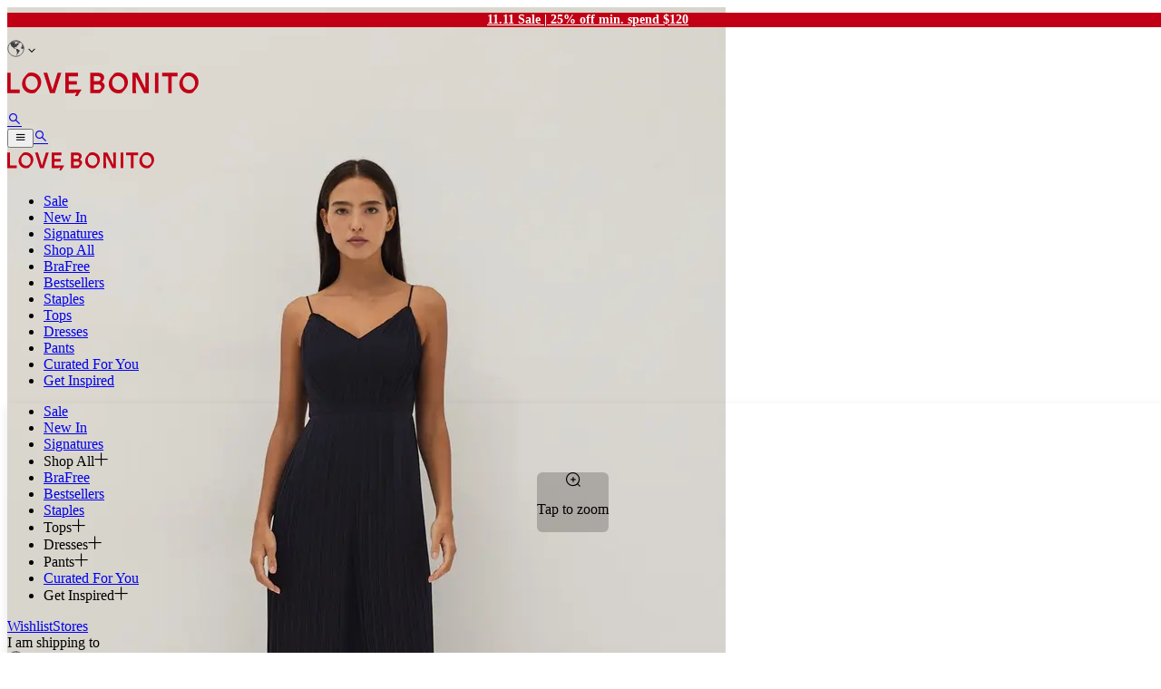

--- FILE ---
content_type: text/html; charset=utf-8
request_url: https://www.lovebonito.com/intl/marlene-pleated-straight-leg-jumpsuit.html
body_size: 42544
content:
<!DOCTYPE html><html lang="en" class="__variable_bf0dde __variable_f367f3 font-primary" data-sentry-component="RootLayout" data-sentry-source-file="layout.tsx"><head><meta charSet="utf-8"/><meta name="viewport" content="width=device-width, initial-scale=1"/><link rel="preload" as="image" href="/logo.svg" fetchPriority="high"/><link rel="stylesheet" href="/_next/static/css/a44218d3d851902b.css" data-precedence="next"/><link rel="stylesheet" href="/_next/static/css/08c1d486289c75a8.css" data-precedence="next"/><link rel="stylesheet" href="/_next/static/css/bc2596fb9eac75f1.css" data-precedence="next"/><link rel="stylesheet" href="/_next/static/css/945511bd72a9f44e.css" data-precedence="next"/><link rel="stylesheet" href="/_next/static/css/b1019a5a18ab9bbe.css" data-precedence="next"/><link rel="stylesheet" href="/_next/static/css/5354c387812a485b.css" data-precedence="next"/><link rel="stylesheet" href="/_next/static/css/89ccd185bc715cda.css" data-precedence="next"/><link rel="stylesheet" href="/_next/static/css/3f00a89566480285.css" data-precedence="next"/><link rel="stylesheet" href="/_next/static/css/379fb0e2004e23fa.css" data-precedence="next"/><link rel="stylesheet" href="/_next/static/css/da961bfdebebc3b7.css" data-precedence="next"/><link rel="stylesheet" href="/_next/static/css/9bed0dfd608b5c4e.css" data-precedence="next"/><link rel="stylesheet" href="/_next/static/css/99cd275873b64f1f.css" data-precedence="next"/><link rel="stylesheet" href="/_next/static/css/dab1454a682528a8.css" data-precedence="next"/><link rel="stylesheet" href="/_next/static/css/160554738dc8fd7e.css" data-precedence="next"/><link rel="stylesheet" href="/_next/static/css/e0039ef2823d34ca.css" data-precedence="next"/><link rel="preload" as="script" fetchPriority="low" href="/_next/static/chunks/webpack-1a5660eebd9f4698.js"/><script src="/_next/static/chunks/115240dc-12c1d99049ae7af1.js" async=""></script><script src="/_next/static/chunks/ba137250-eb378ba74661df29.js" async=""></script><script src="/_next/static/chunks/2537-56efb252a4265544.js" async=""></script><script src="/_next/static/chunks/main-app-8f292e9eed9c6fb4.js" async=""></script><script src="/_next/static/chunks/app/global-error-6e86729fa198535f.js" async=""></script><script src="/_next/static/chunks/7491-d4d8d4b386af5025.js" async=""></script><script src="/_next/static/chunks/1390-c7cd9a6d4ea9705f.js" async=""></script><script src="/_next/static/chunks/5667-5740f2a215dc19d9.js" async=""></script><script src="/_next/static/chunks/4485-12f35aebf1ea67f7.js" async=""></script><script src="/_next/static/chunks/2606-13481add3aa8af96.js" async=""></script><script src="/_next/static/chunks/5703-441731a39a5b9330.js" async=""></script><script src="/_next/static/chunks/3470-b442b3d7d989eccf.js" async=""></script><script src="/_next/static/chunks/6163-11dfd33f1179ebdb.js" async=""></script><script src="/_next/static/chunks/1096-956790a1c7100ad9.js" async=""></script><script src="/_next/static/chunks/1074-5c3fa7f2a94f25a8.js" async=""></script><script src="/_next/static/chunks/2422-37c3993aba2e0bb2.js" async=""></script><script src="/_next/static/chunks/2953-793876423035e6c8.js" async=""></script><script src="/_next/static/chunks/3848-d8d978ed4eb842d1.js" async=""></script><script src="/_next/static/chunks/1568-5dd4d17d5a9e5878.js" async=""></script><script src="/_next/static/chunks/4921-44aa471bf6a37b21.js" async=""></script><script src="/_next/static/chunks/476-4a6cf22c02a1d37b.js" async=""></script><script src="/_next/static/chunks/6369-0166afeaaf6fbe80.js" async=""></script><script src="/_next/static/chunks/7523-f3539a5c76437d71.js" async=""></script><script src="/_next/static/chunks/9728-4c63cc9be9fd57ac.js" async=""></script><script src="/_next/static/chunks/9220-88cbe9098d989844.js" async=""></script><script src="/_next/static/chunks/6044-c83fdb78437f7791.js" async=""></script><script src="/_next/static/chunks/1665-a9472b0341c7f057.js" async=""></script><script src="/_next/static/chunks/5947-2e9ee0322d65a9c1.js" async=""></script><script src="/_next/static/chunks/5496-b8916d09417464a6.js" async=""></script><script src="/_next/static/chunks/8362-995bad212341ead5.js" async=""></script><script src="/_next/static/chunks/1325-7d26c02c014da9d5.js" async=""></script><script src="/_next/static/chunks/2141-fdc6c82d15cfe59e.js" async=""></script><script src="/_next/static/chunks/3760-a3e454d99ed14725.js" async=""></script><script src="/_next/static/chunks/8778-e373ae934d170d54.js" async=""></script><script src="/_next/static/chunks/app/layout-2eca898c71e6beb6.js" async=""></script><script src="/_next/static/chunks/4509-8d48ccb511f5ea8b.js" async=""></script><script src="/_next/static/chunks/app/%5BstoreCode%5D/page-14e989ba33857841.js" async=""></script><script src="/_next/static/chunks/7775-9bb7bb4052a8a880.js" async=""></script><script src="/_next/static/chunks/8148-d0c0734a2a16e584.js" async=""></script><script src="/_next/static/chunks/6932-0a9617293a65fcd7.js" async=""></script><script src="/_next/static/chunks/3851-8b04ec616cd83796.js" async=""></script><script src="/_next/static/chunks/4616-6c8b54b84a375006.js" async=""></script><script src="/_next/static/chunks/4099-323c66041249791a.js" async=""></script><script src="/_next/static/chunks/app/%5BstoreCode%5D/product/%5B...slug%5D/page-44f13f0e5ddbd848.js" async=""></script><link rel="preload" href="https://www.googletagmanager.com/gtm.js?id=GTM-5PGHB6X" as="script"/><link rel="preload" href="/resources/icons/sprite.svg" as="image"/><meta name="next-size-adjust" content=""/><script src="/_next/static/chunks/polyfills-42372ed130431b0a.js" noModule=""></script></head><body><div hidden=""><!--$?--><template id="B:0"></template><!--/$--></div><section aria-label="Notifications alt+T" tabindex="-1" aria-live="polite" aria-relevant="additions text" aria-atomic="false"></section><div class="header-container" data-sentry-component="Header" data-sentry-source-file="header-container.tsx"><div class="sitewide-banner h-10" style="background-color:#C10016" data-sentry-component="SitewideBanner" data-sentry-source-file="sitewide-banner.tsx"><div class="banner-container flex h-full items-center justify-center" data-sentry-component="SitewideTransitionWrapper" data-sentry-source-file="sitewide-transition-wrapper.tsx"><div class="absolute right-0 left-0 mx-auto animate-slide-in duration-500"><div class="flex items-center justify-center" data-sentry-component="SitewideText" data-sentry-source-file="sitewide-text.tsx"><div data-testid="rich-text-block-test-id" class="sitewide-text" style="color:#fffbf5" data-sentry-component="SBRichTextBlock" data-sentry-source-file="sb-richtext-block.tsx"><p textAlign="null"><strong><a uuid="null" target="_self" href="https://www.lovebonito.com/intl/shop-all?stock.is_in_stock=true">11.11 Sale | 25% off min. spend $120</a></strong></p></div></div></div></div></div><div class="bg-white" data-sentry-component="UtilityBar" data-sentry-source-file="utility-bar.tsx"><div class="relative hidden h-[68px] items-center justify-between px-20 lg:flex"><div class="relative" data-sentry-component="CountrySwitcher" data-sentry-source-file="country-switcher.tsx"><div class="flex cursor-pointer items-center"><img data-sentry-element="Image" data-sentry-source-file="LBImage.tsx" alt="internet" data-sentry-component="LBImage" fetchPriority="auto" loading="lazy" width="19" height="19" decoding="async" data-nimg="1" class="rounded-full border border-neutral-900 border-solid" style="color:transparent" src="/resources/country_icons/internet.svg"/><span class="paragraph-1 ml-2"></span><i class="lb-icon-chevron-down ml-1 h-3 w-3 cursor-pointer"></i></div></div><a class="-translate-x-1/2 absolute left-1/2 transform max-[1200px]:relative max-[1200px]:left-0 max-[1200px]:w-full max-[1200px]:translate-x-0" aria-label="Go back home" data-sentry-element="Link" data-sentry-source-file="LbLink.tsx" data-sentry-component="LbLink" href="/intl"><img data-sentry-element="Image" data-sentry-source-file="LBImage.tsx" alt="logo" data-sentry-component="LBImage" fetchPriority="high" width="211" height="52" decoding="async" data-nimg="1" class="float-none max-[1200px]:float-right max-[1200px]:mr-5" style="color:transparent" src="/logo.svg"/></a><div class="flex items-center justify-end gap-4"><a aria-label="Search items" data-sentry-element="Link" data-sentry-component="LbLink" data-sentry-source-file="LbLink.tsx" href="/intl/search"><i class="lb-icon-search cursor-pointer text-2xl text-brown lg:mr-2"></i></a></div></div><div class="flex h-16 items-center justify-between px-5 lg:hidden"><div class="flex flex-[2_1]"><button role="button" aria-label="menu-button-mobile"><i class="cursor-pointer text-2xl text-brown lb-icon-menu"></i></button><a class="ml-[15px]" aria-label="Search items" data-sentry-element="Link" data-sentry-component="LbLink" data-sentry-source-file="LbLink.tsx" href="/intl/search"><i class="lb-icon-search cursor-pointer text-2xl text-brown"></i></a></div><a class="flex flex-auto justify-center" aria-label="Go back home" data-sentry-element="Link" data-sentry-source-file="LbLink.tsx" data-sentry-component="LbLink" href="/intl"><img data-sentry-element="Image" data-sentry-source-file="LBImage.tsx" alt="logo" data-sentry-component="LBImage" fetchPriority="high" width="162" height="30" decoding="async" data-nimg="1" style="color:transparent" src="/logo.svg"/></a><div class="flex flex-[2_1] items-center justify-end"></div></div></div><div class="hidden lg:block"><nav class="relative flex items-center justify-between bg-white p-4 lg:px-24 lg:py-[18px]" data-sentry-component="MegaMenuDesktop" data-sentry-source-file="mega-menu-desktop.tsx"><div class="flex flex-1 justify-center"><ul class="md:flex"><li class="px-2.5"><a class="paragraph-2 relative py-5 tracking-theme text-heart-red" href="/intl/sale"><span class="styles_categoryname__vHb0J">Sale<span class="styles_categoryline__lxB_g"></span></span></a></li><li class="px-2.5"><a class="paragraph-2 relative py-5 tracking-theme" href="/intl/new-in?stock.is_in_stock=true"><span class="styles_categoryname__vHb0J">New In<span class="styles_categoryline__lxB_g"></span></span></a></li><li class="px-2.5"><a class="paragraph-2 relative py-5 tracking-theme" href="/intl/shop-all/highlights/signatures?stock.is_in_stock=true"><span class="styles_categoryname__vHb0J">Signatures<span class="styles_categoryline__lxB_g"></span></span></a></li><li class="px-2.5"><a class="paragraph-2 relative py-5 tracking-theme" href="/intl/shop-all?stock.is_in_stock=true"><span class="styles_categoryname__vHb0J">Shop All<span class="styles_categoryline__lxB_g"></span></span></a></li><li class="px-2.5"><a class="paragraph-2 relative py-5 tracking-theme" href="/intl/shop-all/shop-by-features/brafree"><span class="styles_categoryname__vHb0J">BraFree<span class="styles_categoryline__lxB_g"></span></span></a></li><li class="px-2.5"><a class="paragraph-2 relative py-5 tracking-theme" href="/intl/shop-all/highlights/international-bestsellers?stock.is_in_stock=true"><span class="styles_categoryname__vHb0J">Bestsellers<span class="styles_categoryline__lxB_g"></span></span></a></li><li class="px-2.5"><a class="paragraph-2 relative py-5 tracking-theme" href="/intl/shop-all/highlights/staples?stock.is_in_stock=true"><span class="styles_categoryname__vHb0J">Staples<span class="styles_categoryline__lxB_g"></span></span></a></li><li class="px-2.5"><a class="paragraph-2 relative py-5 tracking-theme" href="/intl/shop-all/tops-bottoms/tops?stock.is_in_stock=true"><span class="styles_categoryname__vHb0J">Tops<span class="styles_categoryline__lxB_g"></span></span></a></li><li class="px-2.5"><a class="paragraph-2 relative py-5 tracking-theme" href="/intl/shop-all/dresses-one-pieces/dresses?stock.is_in_stock=true"><span class="styles_categoryname__vHb0J">Dresses<span class="styles_categoryline__lxB_g"></span></span></a></li><li class="px-2.5"><a class="paragraph-2 relative py-5 tracking-theme" href="/intl/shop-all/tops-bottoms/pants?stock.is_in_stock=true"><span class="styles_categoryname__vHb0J">Pants<span class="styles_categoryline__lxB_g"></span></span></a></li><li class="px-2.5"><a class="paragraph-2 relative py-5 tracking-theme" href="/intl/curated-for-you"><span class="styles_categoryname__vHb0J">Curated For You<span class="styles_categoryline__lxB_g"></span></span></a></li><li class="px-2.5"><a class="paragraph-2 relative py-5 tracking-theme" href="/intl/global/style-edit"><span class="styles_categoryname__vHb0J">Get Inspired<span class="styles_categoryline__lxB_g"></span></span></a></li></ul></div></nav></div><div class="block lg:hidden"><div data-sentry-component="MegaMenuMobile" data-sentry-source-file="index.tsx"><div class="fixed h-[calc(100%-104px)] bg-gray/70 transition-all duration-300 ease-in-out width-0 opacity-0"></div><aside class="mega-menu-mobile fixed top-[99px] h-[calc(100%-99px)] w-[calc(100%-25px)] flex flex-col bg-white text-bold-brown transition-all duration-500 ease-in-out -translate-x-full"><div class="relative border-b bg-white px-4 pt-4 pb-2.5"></div><div class="mega-menu-mobile-categories overflow-y-auto"><ul class="m-2.5" data-sentry-component="MenuList" data-sentry-source-file="menu-list.tsx"><li class="border-b p-4 font-secondary font-semibold text-heart-red" data-sentry-component="MenuItem" data-sentry-source-file="menu-item.tsx"><a class="childess-menu-item block" data-sentry-element="Link" data-sentry-component="LbLink" data-sentry-source-file="LbLink.tsx" href="/intl/sale">Sale</a></li><li class="border-b p-4 font-secondary font-semibold text-bold-brown" data-sentry-component="MenuItem" data-sentry-source-file="menu-item.tsx"><a class="childess-menu-item block" data-sentry-element="Link" data-sentry-component="LbLink" data-sentry-source-file="LbLink.tsx" href="/intl/new-in?stock.is_in_stock=true">New In</a></li><li class="border-b p-4 font-secondary font-semibold text-bold-brown" data-sentry-component="MenuItem" data-sentry-source-file="menu-item.tsx"><a class="childess-menu-item block" data-sentry-element="Link" data-sentry-component="LbLink" data-sentry-source-file="LbLink.tsx" href="/intl/shop-all/highlights/signatures?stock.is_in_stock=true">Signatures</a></li><li class="border-b p-4 font-secondary font-semibold text-bold-brown" data-sentry-component="MenuItem" data-sentry-source-file="menu-item.tsx"><div class="flex items-center" data-testid="parent-menu-item"><span class="flex-1">Shop All</span><i class="lb-icon-add text-150 text-neutral-700"></i></div></li><li class="border-b p-4 font-secondary font-semibold text-bold-brown" data-sentry-component="MenuItem" data-sentry-source-file="menu-item.tsx"><a class="childess-menu-item block" data-sentry-element="Link" data-sentry-component="LbLink" data-sentry-source-file="LbLink.tsx" href="/intl/shop-all/shop-by-features/brafree">BraFree</a></li><li class="border-b p-4 font-secondary font-semibold text-bold-brown" data-sentry-component="MenuItem" data-sentry-source-file="menu-item.tsx"><a class="childess-menu-item block" data-sentry-element="Link" data-sentry-component="LbLink" data-sentry-source-file="LbLink.tsx" href="/intl/shop-all/highlights/international-bestsellers?stock.is_in_stock=true">Bestsellers</a></li><li class="border-b p-4 font-secondary font-semibold text-bold-brown" data-sentry-component="MenuItem" data-sentry-source-file="menu-item.tsx"><a class="childess-menu-item block" data-sentry-element="Link" data-sentry-component="LbLink" data-sentry-source-file="LbLink.tsx" href="/intl/shop-all/highlights/staples?stock.is_in_stock=true">Staples</a></li><li class="border-b p-4 font-secondary font-semibold text-bold-brown" data-sentry-component="MenuItem" data-sentry-source-file="menu-item.tsx"><div class="flex items-center" data-testid="parent-menu-item"><span class="flex-1">Tops</span><i class="lb-icon-add text-150 text-neutral-700"></i></div></li><li class="border-b p-4 font-secondary font-semibold text-bold-brown" data-sentry-component="MenuItem" data-sentry-source-file="menu-item.tsx"><div class="flex items-center" data-testid="parent-menu-item"><span class="flex-1">Dresses</span><i class="lb-icon-add text-150 text-neutral-700"></i></div></li><li class="border-b p-4 font-secondary font-semibold text-bold-brown" data-sentry-component="MenuItem" data-sentry-source-file="menu-item.tsx"><div class="flex items-center" data-testid="parent-menu-item"><span class="flex-1">Pants</span><i class="lb-icon-add text-150 text-neutral-700"></i></div></li><li class="border-b p-4 font-secondary font-semibold text-bold-brown" data-sentry-component="MenuItem" data-sentry-source-file="menu-item.tsx"><a class="childess-menu-item block" data-sentry-element="Link" data-sentry-component="LbLink" data-sentry-source-file="LbLink.tsx" href="/intl/curated-for-you">Curated For You</a></li><li class="border-b p-4 font-secondary font-semibold text-bold-brown" data-sentry-component="MenuItem" data-sentry-source-file="menu-item.tsx"><div class="flex items-center" data-testid="parent-menu-item"><span class="flex-1">Get Inspired</span><i class="lb-icon-add text-150 text-neutral-700"></i></div></li></ul><div class="bg-white-fresh px-10 text-sm"><a class="block py-4" data-testid="wishlist" data-sentry-element="Link" data-sentry-source-file="LbLink.tsx" data-sentry-component="LbLink" href="/intl/my-account?page=my-wishlist">Wishlist</a><a class="block py-4" data-testid="stores" data-sentry-element="Link" data-sentry-source-file="LbLink.tsx" data-sentry-component="LbLink" href="/intl/global/stores">Stores</a><div class="flex items-center py-4"><span class="mr-2">I am shipping to </span><div class="relative" data-sentry-component="CountrySwitcher" data-sentry-source-file="country-switcher.tsx"><div class="flex cursor-pointer items-center"><img data-sentry-element="Image" data-sentry-source-file="LBImage.tsx" alt="internet" data-sentry-component="LBImage" fetchPriority="auto" loading="lazy" width="19" height="19" decoding="async" data-nimg="1" class="rounded-full border border-neutral-900 border-solid" style="color:transparent" src="/resources/country_icons/internet.svg"/><span class="paragraph-1 ml-2"></span><i class="lb-icon-chevron-down ml-1 h-3 w-3 cursor-pointer"></i></div></div></div></div></div></aside></div></div></div><div class="mt-[105px] lg:mt-[165px]" data-sentry-component="AppContainer" data-sentry-source-file="app-container.tsx"><!--$--><!--/$--><!--$?--><template id="B:1"></template><div class="flex w-full flex-1 flex-col items-center px-20" data-sentry-component="Loading" data-sentry-source-file="loading.tsx"><div class="animate-pulse bg-neutral-100 h-80 w-full flex-row items-center justify-center p-6 lg:h-96" data-sentry-element="Skeleton" data-sentry-source-file="skeleton.tsx" data-sentry-component="Skeleton"></div><div class="animate-pulse bg-neutral-100 mt-5 h-80 w-full flex-row items-center justify-center p-6 lg:h-96" data-sentry-element="Skeleton" data-sentry-source-file="skeleton.tsx" data-sentry-component="Skeleton"></div></div><!--/$--></div><footer class="min-h-[1059px] w-full lg:min-h-[608px]" data-sentry-component="Footer" data-sentry-source-file="footer-container.tsx"><section class="flex flex-col items-center justify-between border-b px-5 py-8 lg:flex-row lg:px-20 lg:py-10"><div class="mb-8 flex flex-col items-center lg:mb-0 lg:items-start"><a data-sentry-element="Link" data-sentry-source-file="LbLink.tsx" data-sentry-component="LbLink" href="/intl"><svg xmlns="http://www.w3.org/2000/svg" width="211" height="26" viewBox="0 0 211 26" fill="none" data-sentry-element="svg" data-sentry-source-file="footer-container.tsx"><g clip-path="url(#clip0_2065_2626)" data-sentry-element="g" data-sentry-source-file="footer-container.tsx"><path fill-rule="evenodd" clip-rule="evenodd" d="M0 22.645V0.318893H3.80444V18.8176H13.6959V22.645H0Z" fill="#C10016" data-sentry-element="path" data-sentry-source-file="footer-container.tsx"></path><path fill-rule="evenodd" clip-rule="evenodd" d="M33.6574 11.8965C33.6574 6.53862 29.7009 3.82732 26.353 3.82732C23.279 3.82732 20.0833 6.09172 20.0833 11.0674C20.0833 16.3298 23.6747 19.1366 27.1747 19.1366C30.3401 19.1366 33.6574 16.8085 33.6574 11.8965ZM16.2786 12.3428C16.2786 9.02606 17.7092 6.28293 20.0833 3.69975L22.731 0.797506C23.492 0.382704 24.953 0 26.8096 0C32.3488 0 37.4621 4.27394 37.4621 10.6847C37.4621 13.8739 36.2139 16.5534 33.5965 19.3599L30.9485 22.2303C29.8835 22.7409 28.2399 22.9639 26.7181 22.9639C21.4224 22.9639 16.2786 18.6584 16.2786 12.3428Z" fill="#C10016" data-sentry-element="path" data-sentry-source-file="footer-container.tsx"></path><path fill-rule="evenodd" clip-rule="evenodd" d="M47.0373 22.645L39.9153 0.318893H44.0851L49.8071 19.0089L55.4985 0.318893H59.6071L52.4854 22.645H47.0373Z" fill="#C10016" data-sentry-element="path" data-sentry-source-file="footer-container.tsx"></path><path fill-rule="evenodd" clip-rule="evenodd" d="M100.645 18.8814C102.531 18.8814 103.566 17.4778 103.566 15.9473C103.566 14.4162 102.531 13.1724 100.34 13.1724H95.4097V18.8814H100.645ZM95.4097 4.08264V9.5047H100.066C101.953 9.5047 102.958 8.1651 102.958 6.79367C102.958 5.26258 101.953 4.08264 100.066 4.08264H95.4097ZM104.236 10.4934C106.062 11.2267 107.431 12.9811 107.431 14.8947C107.431 16.84 106.64 17.9884 104.784 19.9661L102.227 22.645H91.6053V0.31897H100.401C104.875 0.31897 106.823 3.12547 106.823 5.48589C106.823 7.36759 105.879 8.70719 104.936 9.72774L104.236 10.4934Z" fill="#C10016" data-sentry-element="path" data-sentry-source-file="footer-container.tsx"></path><path fill-rule="evenodd" clip-rule="evenodd" d="M129.247 11.8965C129.247 6.53862 125.291 3.82732 121.943 3.82732C118.869 3.82732 115.673 6.09172 115.673 11.0674C115.673 16.3298 119.264 19.1366 122.764 19.1366C125.93 19.1366 129.247 16.8085 129.247 11.8965ZM111.868 12.3428C111.868 9.02606 113.299 6.28293 115.673 3.69975L118.321 0.797506C119.082 0.382704 120.543 0 122.399 0C127.938 0 133.052 4.27394 133.052 10.6847C133.052 13.8739 131.804 16.5534 129.186 19.3599L126.538 22.2303C125.473 22.7409 123.83 22.9639 122.308 22.9639C117.012 22.9639 111.868 18.6584 111.868 12.3428Z" fill="#C10016" data-sentry-element="path" data-sentry-source-file="footer-container.tsx"></path><path fill-rule="evenodd" clip-rule="evenodd" d="M152.168 0.318924H155.973V22.645H150.768L141.667 4.52895L141.911 22.645H138.107V0.318924H143.616L152.381 17.765L152.168 0.318924Z" fill="#C10016" data-sentry-element="path" data-sentry-source-file="footer-container.tsx"></path><path fill-rule="evenodd" clip-rule="evenodd" d="M162.848 22.645H166.653V0.31897H162.848V22.645Z" fill="#C10016" data-sentry-element="path" data-sentry-source-file="footer-container.tsx"></path><path fill-rule="evenodd" clip-rule="evenodd" d="M177.417 22.645V4.14621H170.782V0.318893H187.826V4.14621H181.221V22.645H177.417Z" fill="#C10016" data-sentry-element="path" data-sentry-source-file="footer-container.tsx"></path><path fill-rule="evenodd" clip-rule="evenodd" d="M207.085 11.8965C207.085 6.53862 203.128 3.82732 199.78 3.82732C196.706 3.82732 193.51 6.09172 193.51 11.0674C193.51 16.3298 197.102 19.1366 200.602 19.1366C203.767 19.1366 207.085 16.8085 207.085 11.8965ZM189.706 12.3428C189.706 9.02606 191.136 6.28293 193.51 3.69975L196.158 0.797506C196.919 0.382704 198.38 0 200.236 0C205.776 0 210.889 4.27394 210.889 10.6847C210.889 13.8739 209.641 16.5534 207.024 19.3599L204.376 22.2303C203.311 22.7409 201.667 22.9639 200.145 22.9639C194.85 22.9639 189.706 18.6584 189.706 12.3428Z" fill="#C10016" data-sentry-element="path" data-sentry-source-file="footer-container.tsx"></path><path fill-rule="evenodd" clip-rule="evenodd" d="M81.9083 18.8172H67.6822V13.2361H76.8118V9.5684H67.6822V4.14635H77.8771V0.319031H63.8786V22.6451L72.9724 22.6454C74.6482 22.6454 75.9609 21.9332 76.3641 21.5217L74.8028 26H77.3692L81.9083 18.8172Z" fill="#C10016" data-sentry-element="path" data-sentry-source-file="footer-container.tsx"></path></g><defs data-sentry-element="defs" data-sentry-source-file="footer-container.tsx"><clipPath id="clip0_2065_2626" data-sentry-element="clipPath" data-sentry-source-file="footer-container.tsx"><rect width="211" height="26" fill="white" data-sentry-element="rect" data-sentry-source-file="footer-container.tsx"></rect></clipPath></defs></svg></a><p class="paragraph-2 mt-3 text-center text-neutral-900">Designed for the real lives of women</p></div><div class="flex items-center gap-8"><a aria-label="Link to facebook account" target="_blank" href="https://www.facebook.com/lovebonito/"><i class="lb-icon-facebook text-[28px]"></i></a><a aria-label="Link to instagram account" target="_blank" href="https://www.instagram.com/lovebonito/"><i class="lb-icon-instagram text-[28px]"></i></a><a aria-label="Link to spotify account" target="_blank" href="https://open.spotify.com/user/lovebonitomusic"><i class="lb-icon-spotify text-[28px]"></i></a><a aria-label="Link to tiktok account" target="_blank" href="https://www.tiktok.com/@lovebonito"><i class="lb-icon-tiktok text-[28px]"></i></a><a aria-label="Link to youtube account" target="_blank" href="https://www.youtube.com/channel/UClFWjOkFAPFf_tEW27Yom8A"><i class="lb-icon-youtube text-[28px]"></i></a></div></section><section class="flex flex-col justify-between px-5 py-10 lg:flex-row lg:px-20 lg:py-12"><ul class="hidden flex-row gap-10 lg:flex"><li><p class="title-1 mb-5 text-neutral-900">About Us</p><ul class="pt-3"><li class="mb-3 flex h-[21px] items-center"><a class="paragraph-2 text-neutral-700 leading-[17px]" data-sentry-element="Link" data-sentry-component="LbLink" data-sentry-source-file="LbLink.tsx" href="/intl/global/about-us">Our Story</a></li><li class="mb-3 flex h-[21px] items-center"><a class="paragraph-2 text-neutral-700 leading-[17px]" data-sentry-element="Link" data-sentry-component="LbLink" data-sentry-source-file="LbLink.tsx" href="/intl/global/stores">Stores</a></li><li class="mb-3 flex h-[21px] items-center"><a class="paragraph-2 text-neutral-700 leading-[17px]" data-sentry-element="Link" data-sentry-component="LbLink" data-sentry-source-file="LbLink.tsx" href="/intl/pages/promotions">Promotions</a></li><li class="mb-3 flex h-[21px] items-center"><a class="paragraph-2 text-neutral-700 leading-[17px]" data-sentry-element="Link" data-sentry-component="LbLink" data-sentry-source-file="LbLink.tsx" href="intl/loyalty-program-lbcommunity">LBCommunity</a></li><li class="mb-3 flex h-[21px] items-center"><a class="paragraph-2 text-neutral-700 leading-[17px]" data-sentry-element="Link" data-sentry-component="LbLink" data-sentry-source-file="LbLink.tsx" href="https://apply.workable.com/lovebonito/">Our Careers</a></li><li class="mb-3 flex h-[21px] items-center"><a class="paragraph-2 text-neutral-700 leading-[17px]" data-sentry-element="Link" data-sentry-component="LbLink" data-sentry-source-file="LbLink.tsx" href="/intl/global/partner-with-love-bonito">Business Opportunities</a></li><li class="mb-3 flex h-[21px] items-center"><a class="paragraph-2 text-neutral-700 leading-[17px]" data-sentry-element="Link" data-sentry-component="LbLink" data-sentry-source-file="LbLink.tsx" href="/intl/pages/lbcommunity-exclusive-deals">Exclusive Deals</a></li></ul></li><li><p class="title-1 mb-5 text-neutral-900">Top Products</p><ul class="pt-3"><li class="mb-3 flex h-[21px] items-center"><a class="paragraph-2 text-neutral-700 leading-[17px]" data-sentry-element="Link" data-sentry-component="LbLink" data-sentry-source-file="LbLink.tsx" href="/intl/shop-all/tops-bottoms/tops?stock.is_in_stock=true">Tops</a></li><li class="mb-3 flex h-[21px] items-center"><a class="paragraph-2 text-neutral-700 leading-[17px]" data-sentry-element="Link" data-sentry-component="LbLink" data-sentry-source-file="LbLink.tsx" href="/intl/shop-all/dresses-one-pieces/dresses?stock.is_in_stock=true">Dresses</a></li><li class="mb-3 flex h-[21px] items-center"><a class="paragraph-2 text-neutral-700 leading-[17px]" data-sentry-element="Link" data-sentry-component="LbLink" data-sentry-source-file="LbLink.tsx" href="/intl/shop-all/tops-bottoms/pants?stock.is_in_stock=true">Pants</a></li><li class="mb-3 flex h-[21px] items-center"><a class="paragraph-2 text-neutral-700 leading-[17px]" data-sentry-element="Link" data-sentry-component="LbLink" data-sentry-source-file="LbLink.tsx" href="/intl/shop-all/tops-bottoms/shorts-skorts?stock.is_in_stock=true">Shorts &amp; Skorts</a></li><li class="mb-3 flex h-[21px] items-center"><a class="paragraph-2 text-neutral-700 leading-[17px]" data-sentry-element="Link" data-sentry-component="LbLink" data-sentry-source-file="LbLink.tsx" href="/intl/shop-all/dresses-one-pieces/jumpsuits-rompers?stock.is_in_stock=true">Jumpsuits</a></li><li class="mb-3 flex h-[21px] items-center"><a class="paragraph-2 text-neutral-700 leading-[17px]" data-sentry-element="Link" data-sentry-component="LbLink" data-sentry-source-file="LbLink.tsx" href="/intl/shop-all/tops-bottoms/skirts?stock.is_in_stock=true">Skirts</a></li></ul></li><li><p class="title-1 mb-5 text-neutral-900">Top Collections</p><ul class="pt-3"><li class="mb-3 flex h-[21px] items-center"><a class="paragraph-2 text-neutral-700 leading-[17px]" data-sentry-element="Link" data-sentry-component="LbLink" data-sentry-source-file="LbLink.tsx" href="/intl/shop-all/highlights/signatures?stock.is_in_stock=true">Signatures</a></li><li class="mb-3 flex h-[21px] items-center"><a class="paragraph-2 text-neutral-700 leading-[17px]" data-sentry-element="Link" data-sentry-component="LbLink" data-sentry-source-file="LbLink.tsx" href="/intl/shop-all/highlights/international-bestsellers?stock.is_in_stock=true">Bestsellers</a></li><li class="mb-3 flex h-[21px] items-center"><a class="paragraph-2 text-neutral-700 leading-[17px]" data-sentry-element="Link" data-sentry-component="LbLink" data-sentry-source-file="LbLink.tsx" href="/intl/shop-all/shop-by-occasion/work?stock.is_in_stock=true">Work</a></li><li class="mb-3 flex h-[21px] items-center"><a class="paragraph-2 text-neutral-700 leading-[17px]" data-sentry-element="Link" data-sentry-component="LbLink" data-sentry-source-file="LbLink.tsx" href="/intl/shop-all/shop-by-occasion/party-occasions?stock.is_in_stock=true">Party &amp; Occasions</a></li></ul></li><li><p class="title-1 mb-5 text-neutral-900">Need Help?</p><ul class="pt-3"><li class="mb-3 flex h-[21px] items-center"><a class="paragraph-2 text-neutral-700 leading-[17px]" data-sentry-element="Link" data-sentry-component="LbLink" data-sentry-source-file="LbLink.tsx" href="/intl/my-account?page=my-profile">My Account</a></li><li class="mb-3 flex h-[21px] items-center"><a class="paragraph-2 text-neutral-700 leading-[17px]" data-sentry-element="Link" data-sentry-component="LbLink" data-sentry-source-file="LbLink.tsx" href="https://www.lovebonito.com/intl/faq">FAQ</a></li><li class="mb-3 flex h-[21px] items-center"><a class="paragraph-2 text-neutral-700 leading-[17px]" data-sentry-element="Link" data-sentry-component="LbLink" data-sentry-source-file="LbLink.tsx" href="/intl/global/general-size-charts">Size Guide</a></li><li class="mb-3 flex h-[21px] items-center"><a class="paragraph-2 text-neutral-700 leading-[17px]" data-sentry-element="Link" data-sentry-component="LbLink" data-sentry-source-file="LbLink.tsx" href="/intl/global/material-care">Material Care</a></li><li class="mb-3 flex h-[21px] items-center"><a class="paragraph-2 text-neutral-700 leading-[17px]" data-sentry-element="Link" data-sentry-component="LbLink" data-sentry-source-file="LbLink.tsx" href="https://www.lovebonito.com/intl/faq?categoryId=4690229094553&amp;sectionId=4691627070105">Order &amp; Delivery</a></li><li class="mb-3 flex h-[21px] items-center"><a class="paragraph-2 text-neutral-700 leading-[17px]" data-sentry-element="Link" data-sentry-component="LbLink" data-sentry-source-file="LbLink.tsx" href="https://www.lovebonito.com/intl/faq?categoryId=4690271339673&amp;sectionId=4694277022745&amp;articleId=4694281127193">Returns</a></li><li class="mb-3 flex h-[21px] items-center"><a class="paragraph-2 text-neutral-700 leading-[17px]" data-sentry-element="Link" data-sentry-component="LbLink" data-sentry-source-file="LbLink.tsx" href="https://www.lovebonito.com/intl/faq?categoryId=4690267549337&amp;sectionId=4692774242329&amp;articleId=4692950746137">Payment Modes</a></li><li class="mb-3 flex h-[21px] items-center"><a class="paragraph-2 text-neutral-700 leading-[17px]" data-sentry-element="Link" data-sentry-component="LbLink" data-sentry-source-file="LbLink.tsx" href="/intl/contact-us">Contact Us</a></li></ul></li></ul><section class="mb-8 flex-col lg:mb-0 lg:ml-16 lg:flex-row"><div class="mt-4 flex flex-col" data-sentry-component="FooterAcceptedPayments" data-sentry-source-file="footer-accepted-payments.tsx"><p class="paragraph-1 mb-4">We Accept</p><div class="flex flex-row flex-wrap items-center gap-4" data-testid="supported-payment-methods"><svg class="inline self-center h-6 w-8" data-sentry-element="svg" data-sentry-component="SpriteIcon" data-sentry-source-file="sprite-icon.tsx"><use xlink:href="/resources/icons/sprite.svg#visa" data-sentry-element="use" data-sentry-source-file="sprite-icon.tsx"></use></svg><svg class="inline self-center h-6 w-10" data-sentry-element="svg" data-sentry-component="SpriteIcon" data-sentry-source-file="sprite-icon.tsx"><use xlink:href="/resources/icons/sprite.svg#mastercard" data-sentry-element="use" data-sentry-source-file="sprite-icon.tsx"></use></svg><svg class="inline self-center h-6 w-10" data-sentry-element="svg" data-sentry-component="SpriteIcon" data-sentry-source-file="sprite-icon.tsx"><use xlink:href="/resources/icons/sprite.svg#applepay" data-sentry-element="use" data-sentry-source-file="sprite-icon.tsx"></use></svg><svg class="inline self-center h-6 w-10" data-sentry-element="svg" data-sentry-component="SpriteIcon" data-sentry-source-file="sprite-icon.tsx"><use xlink:href="/resources/icons/sprite.svg#american-express" data-sentry-element="use" data-sentry-source-file="sprite-icon.tsx"></use></svg><svg class="inline self-center h-6 w-[72px]" data-sentry-element="svg" data-sentry-component="SpriteIcon" data-sentry-source-file="sprite-icon.tsx"><use xlink:href="/resources/icons/sprite.svg#paypal" data-sentry-element="use" data-sentry-source-file="sprite-icon.tsx"></use></svg><svg class="inline self-center h-6 w-10" data-sentry-element="svg" data-sentry-component="SpriteIcon" data-sentry-source-file="sprite-icon.tsx"><use xlink:href="/resources/icons/sprite.svg#google-pay" data-sentry-element="use" data-sentry-source-file="sprite-icon.tsx"></use></svg></div></div><div class="mt-4 hidden min-h-12 items-center py-4 lg:flex"><span class="mr-2 text-sm">I am shipping to</span><div class="relative" data-sentry-component="CountrySwitcher" data-sentry-source-file="country-switcher.tsx"><div class="flex cursor-pointer items-center"><img data-sentry-element="Image" data-sentry-source-file="LBImage.tsx" alt="internet" data-sentry-component="LBImage" fetchPriority="auto" loading="lazy" width="19" height="19" decoding="async" data-nimg="1" class="rounded-full border border-neutral-900 border-solid" style="color:transparent" src="/resources/country_icons/internet.svg"/><span class="paragraph-1 ml-2 text-sm underline"></span><i class="lb-icon-chevron-down ml-1 h-3 w-3 cursor-pointer"></i></div></div></div></section><div class="block lg:hidden"><div class="" data-sentry-element="Accordion" data-sentry-component="FooterBlockItems" data-sentry-source-file="footer-block-items.tsx" data-orientation="vertical"><div data-state="closed" data-orientation="vertical" class="border-b"><h3 data-orientation="vertical" data-state="closed" class="flex"><button type="button" aria-controls="radix-_R_4pncj9b_" aria-expanded="false" data-state="closed" data-orientation="vertical" id="radix-_R_pncj9b_" class="group flex flex-1 items-center justify-between py-4 font-medium leading-none transition-all" data-radix-collection-item=""><p class="title-1 font-secondary text-neutral-900">About Us</p><i class="lb-icon-angle-down text-muted-foreground shrink-0 text-xs transition-transform duration-200 group-data-[state=open]:rotate-180"></i></button></h3><div data-state="closed" id="radix-_R_4pncj9b_" hidden="" role="region" aria-labelledby="radix-_R_pncj9b_" data-orientation="vertical" class="accordion-content overflow-hidden text-sm transition-all data-[state=closed]:animate-accordion-up data-[state=open]:animate-accordion-down" style="--radix-accordion-content-height:var(--radix-collapsible-content-height);--radix-accordion-content-width:var(--radix-collapsible-content-width)"></div></div><div data-state="closed" data-orientation="vertical" class="border-b"><h3 data-orientation="vertical" data-state="closed" class="flex"><button type="button" aria-controls="radix-_R_59ncj9b_" aria-expanded="false" data-state="closed" data-orientation="vertical" id="radix-_R_19ncj9b_" class="group flex flex-1 items-center justify-between py-4 font-medium leading-none transition-all" data-radix-collection-item=""><p class="title-1 font-secondary text-neutral-900">Top Products</p><i class="lb-icon-angle-down text-muted-foreground shrink-0 text-xs transition-transform duration-200 group-data-[state=open]:rotate-180"></i></button></h3><div data-state="closed" id="radix-_R_59ncj9b_" hidden="" role="region" aria-labelledby="radix-_R_19ncj9b_" data-orientation="vertical" class="accordion-content overflow-hidden text-sm transition-all data-[state=closed]:animate-accordion-up data-[state=open]:animate-accordion-down" style="--radix-accordion-content-height:var(--radix-collapsible-content-height);--radix-accordion-content-width:var(--radix-collapsible-content-width)"></div></div><div data-state="closed" data-orientation="vertical" class="border-b"><h3 data-orientation="vertical" data-state="closed" class="flex"><button type="button" aria-controls="radix-_R_5pncj9b_" aria-expanded="false" data-state="closed" data-orientation="vertical" id="radix-_R_1pncj9b_" class="group flex flex-1 items-center justify-between py-4 font-medium leading-none transition-all" data-radix-collection-item=""><p class="title-1 font-secondary text-neutral-900">Top Collections</p><i class="lb-icon-angle-down text-muted-foreground shrink-0 text-xs transition-transform duration-200 group-data-[state=open]:rotate-180"></i></button></h3><div data-state="closed" id="radix-_R_5pncj9b_" hidden="" role="region" aria-labelledby="radix-_R_1pncj9b_" data-orientation="vertical" class="accordion-content overflow-hidden text-sm transition-all data-[state=closed]:animate-accordion-up data-[state=open]:animate-accordion-down" style="--radix-accordion-content-height:var(--radix-collapsible-content-height);--radix-accordion-content-width:var(--radix-collapsible-content-width)"></div></div><div data-state="closed" data-orientation="vertical" class="border-b"><h3 data-orientation="vertical" data-state="closed" class="flex"><button type="button" aria-controls="radix-_R_69ncj9b_" aria-expanded="false" data-state="closed" data-orientation="vertical" id="radix-_R_29ncj9b_" class="group flex flex-1 items-center justify-between py-4 font-medium leading-none transition-all" data-radix-collection-item=""><p class="title-1 font-secondary text-neutral-900">Need Help?</p><i class="lb-icon-angle-down text-muted-foreground shrink-0 text-xs transition-transform duration-200 group-data-[state=open]:rotate-180"></i></button></h3><div data-state="closed" id="radix-_R_69ncj9b_" hidden="" role="region" aria-labelledby="radix-_R_29ncj9b_" data-orientation="vertical" class="accordion-content overflow-hidden text-sm transition-all data-[state=closed]:animate-accordion-up data-[state=open]:animate-accordion-down" style="--radix-accordion-content-height:var(--radix-collapsible-content-height);--radix-accordion-content-width:var(--radix-collapsible-content-width)"></div></div></div></div><div class="mt-10 flex items-center lg:hidden"><span class="mr-2 text-sm">I am shipping to </span><div class="relative" data-sentry-component="CountrySwitcher" data-sentry-source-file="country-switcher.tsx"><div class="flex cursor-pointer items-center"><img data-sentry-element="Image" data-sentry-source-file="LBImage.tsx" alt="internet" data-sentry-component="LBImage" fetchPriority="auto" loading="lazy" width="19" height="19" decoding="async" data-nimg="1" class="rounded-full border border-neutral-900 border-solid" style="color:transparent" src="/resources/country_icons/internet.svg"/><span class="paragraph-1 ml-2 text-sm underline"></span><i class="lb-icon-chevron-down ml-1 h-3 w-3 cursor-pointer"></i></div></div></div></section><section class="flex flex-col justify-between border border-x-0 border-t-neutral-100 bg-cool-pink-50 px-5 pt-7 pb-7 text-neutral-900 lg:flex-row lg:px-20"><p class="paragraph-2 order-2 text-center lg:order-1 lg:text-start">© 2010-<!-- -->2025<!-- -->. Love, Bonito is a registered trademark of LOVEBONITO SINGAPORE PTE. LTD. All rights reserved.</p><div class="order-1 mb-8 flex justify-center gap-10 font-secondary text-sm tracking-theme lg:order-2 lg:mb-0 lg:ml-16 lg:justify-end"><a data-sentry-element="Link" data-sentry-source-file="LbLink.tsx" data-sentry-component="LbLink" href="/intl/pages/terms-and-conditions"><span class="font-secondary text-sm">Terms &amp; Conditions</span></a><a data-sentry-element="Link" data-sentry-source-file="LbLink.tsx" data-sentry-component="LbLink" href="/intl/global/privacy-policy"><span class="font-secondary text-sm">Privacy Policy</span></a></div></section></footer><script>requestAnimationFrame(function(){$RT=performance.now()});</script><script src="/_next/static/chunks/webpack-1a5660eebd9f4698.js" id="_R_" async=""></script><div hidden id="S:1"><template id="P:2"></template><!--$?--><template id="B:3"></template><!--/$--></div><script>(self.__next_f=self.__next_f||[]).push([0])</script><script>self.__next_f.push([1,"1:\"$Sreact.fragment\"\n3:I[69254,[],\"\"]\n4:I[67500,[],\"\"]\n7:I[29679,[],\"OutletBoundary\"]\n9:I[16942,[],\"AsyncMetadataOutlet\"]\nb:I[29679,[],\"ViewportBoundary\"]\nd:I[29679,[],\"MetadataBoundary\"]\ne:\"$Sreact.suspense\"\n10:I[55593,[\"4219\",\"static/chunks/app/global-error-6e86729fa198535f.js\"],\"default\"]\n:HL[\"/_next/static/media/102986de381413d6-s.p.woff2\",\"font\",{\"crossOrigin\":\"\",\"type\":\"font/woff2\"}]\n:HL[\"/_next/static/media/5a74a2300f02292b-s.p.woff2\",\"font\",{\"crossOrigin\":\"\",\"type\":\"font/woff2\"}]\n:HL[\"/_next/static/media/5ef911e25b0baf2f-s.p.woff2\",\"font\",{\"crossOrigin\":\"\",\"type\":\"font/woff2\"}]\n:HL[\"/_next/static/media/68828f9001e16fd7-s.p.woff2\",\"font\",{\"crossOrigin\":\"\",\"type\":\"font/woff2\"}]\n:HL[\"/_next/static/media/a57bcd6c8d874e45-s.p.woff2\",\"font\",{\"crossOrigin\":\"\",\"type\":\"font/woff2\"}]\n:HL[\"/_next/static/media/e4af272ccee01ff0-s.p.woff2\",\"font\",{\"crossOrigin\":\"\",\"type\":\"font/woff2\"}]\n:HL[\"/_next/static/css/a44218d3d851902b.css\",\"style\"]\n:HL[\"/_next/static/css/08c1d486289c75a8.css\",\"style\"]\n:HL[\"/_next/static/css/bc2596fb9eac75f1.css\",\"style\"]\n:HL[\"/_next/static/css/945511bd72a9f44e.css\",\"style\"]\n:HL[\"/_next/static/css/b1019a5a18ab9bbe.css\",\"style\"]\n:HL[\"/_next/static/css/5354c387812a485b.css\",\"style\"]\n:HL[\"/_next/static/css/89ccd185bc715cda.css\",\"style\"]\n:HL[\"/_next/static/css/3f00a89566480285.css\",\"style\"]\n:HL[\"/_next/static/css/379fb0e2004e23fa.css\",\"style\"]\n:HL[\"/_next/static/css/da961bfdebebc3b7.css\",\"style\"]\n:HL[\"/_next/static/css/9bed0dfd608b5c4e.css\",\"style\"]\n:HL[\"/_next/static/css/99cd275873b64f1f.css\",\"style\"]\n:HL[\"/_next/static/css/dab1454a682528a8.css\",\"style\"]\n:HL[\"/_next/static/css/160554738dc8fd7e.css\",\"style\"]\n:HL[\"/_next/static/css/e0039ef2823d34ca.css\",\"style\"]\n"])</script><script>self.__next_f.push([1,"0:{\"P\":null,\"b\":\"E9T_K0EFpl_xwKwQdks7N\",\"p\":\"\",\"c\":[\"\",\"intl\",\"marlene-pleated-straight-leg-jumpsuit.html\"],\"i\":false,\"f\":[[[\"\",{\"children\":[[\"storeCode\",\"intl\",\"d\"],{\"children\":[\"product\",{\"children\":[[\"slug\",\"marlene-pleated-straight-leg-jumpsuit.html\",\"c\"],{\"children\":[\"__PAGE__\",{}]}]}]}]},\"$undefined\",\"$undefined\",true],[\"\",[\"$\",\"$1\",\"c\",{\"children\":[[[\"$\",\"link\",\"0\",{\"rel\":\"stylesheet\",\"href\":\"/_next/static/css/a44218d3d851902b.css\",\"precedence\":\"next\",\"crossOrigin\":\"$undefined\",\"nonce\":\"$undefined\"}],[\"$\",\"link\",\"1\",{\"rel\":\"stylesheet\",\"href\":\"/_next/static/css/08c1d486289c75a8.css\",\"precedence\":\"next\",\"crossOrigin\":\"$undefined\",\"nonce\":\"$undefined\"}],[\"$\",\"link\",\"2\",{\"rel\":\"stylesheet\",\"href\":\"/_next/static/css/bc2596fb9eac75f1.css\",\"precedence\":\"next\",\"crossOrigin\":\"$undefined\",\"nonce\":\"$undefined\"}],[\"$\",\"link\",\"3\",{\"rel\":\"stylesheet\",\"href\":\"/_next/static/css/945511bd72a9f44e.css\",\"precedence\":\"next\",\"crossOrigin\":\"$undefined\",\"nonce\":\"$undefined\"}],[\"$\",\"link\",\"4\",{\"rel\":\"stylesheet\",\"href\":\"/_next/static/css/b1019a5a18ab9bbe.css\",\"precedence\":\"next\",\"crossOrigin\":\"$undefined\",\"nonce\":\"$undefined\"}],[\"$\",\"link\",\"5\",{\"rel\":\"stylesheet\",\"href\":\"/_next/static/css/5354c387812a485b.css\",\"precedence\":\"next\",\"crossOrigin\":\"$undefined\",\"nonce\":\"$undefined\"}],[\"$\",\"link\",\"6\",{\"rel\":\"stylesheet\",\"href\":\"/_next/static/css/89ccd185bc715cda.css\",\"precedence\":\"next\",\"crossOrigin\":\"$undefined\",\"nonce\":\"$undefined\"}],[\"$\",\"link\",\"7\",{\"rel\":\"stylesheet\",\"href\":\"/_next/static/css/3f00a89566480285.css\",\"precedence\":\"next\",\"crossOrigin\":\"$undefined\",\"nonce\":\"$undefined\"}],[\"$\",\"link\",\"8\",{\"rel\":\"stylesheet\",\"href\":\"/_next/static/css/379fb0e2004e23fa.css\",\"precedence\":\"next\",\"crossOrigin\":\"$undefined\",\"nonce\":\"$undefined\"}]],\"$L2\"]}],{\"children\":[[\"storeCode\",\"intl\",\"d\"],[\"$\",\"$1\",\"c\",{\"children\":[null,[\"$\",\"$L3\",null,{\"parallelRouterKey\":\"children\",\"error\":\"$undefined\",\"errorStyles\":\"$undefined\",\"errorScripts\":\"$undefined\",\"template\":[\"$\",\"$L4\",null,{}],\"templateStyles\":\"$undefined\",\"templateScripts\":\"$undefined\",\"notFound\":[\"$L5\",[]],\"forbidden\":\"$undefined\",\"unauthorized\":\"$undefined\"}]]}],{\"children\":[\"product\",[\"$\",\"$1\",\"c\",{\"children\":[null,[\"$\",\"$L3\",null,{\"parallelRouterKey\":\"children\",\"error\":\"$undefined\",\"errorStyles\":\"$undefined\",\"errorScripts\":\"$undefined\",\"template\":[\"$\",\"$L4\",null,{}],\"templateStyles\":\"$undefined\",\"templateScripts\":\"$undefined\",\"notFound\":\"$undefined\",\"forbidden\":\"$undefined\",\"unauthorized\":\"$undefined\"}]]}],{\"children\":[[\"slug\",\"marlene-pleated-straight-leg-jumpsuit.html\",\"c\"],[\"$\",\"$1\",\"c\",{\"children\":[null,[\"$\",\"$L3\",null,{\"parallelRouterKey\":\"children\",\"error\":\"$undefined\",\"errorStyles\":\"$undefined\",\"errorScripts\":\"$undefined\",\"template\":[\"$\",\"$L4\",null,{}],\"templateStyles\":\"$undefined\",\"templateScripts\":\"$undefined\",\"notFound\":\"$undefined\",\"forbidden\":\"$undefined\",\"unauthorized\":\"$undefined\"}]]}],{\"children\":[\"__PAGE__\",[\"$\",\"$1\",\"c\",{\"children\":[\"$L6\",[[\"$\",\"link\",\"0\",{\"rel\":\"stylesheet\",\"href\":\"/_next/static/css/da961bfdebebc3b7.css\",\"precedence\":\"next\",\"crossOrigin\":\"$undefined\",\"nonce\":\"$undefined\"}],[\"$\",\"link\",\"1\",{\"rel\":\"stylesheet\",\"href\":\"/_next/static/css/9bed0dfd608b5c4e.css\",\"precedence\":\"next\",\"crossOrigin\":\"$undefined\",\"nonce\":\"$undefined\"}],[\"$\",\"link\",\"2\",{\"rel\":\"stylesheet\",\"href\":\"/_next/static/css/99cd275873b64f1f.css\",\"precedence\":\"next\",\"crossOrigin\":\"$undefined\",\"nonce\":\"$undefined\"}],[\"$\",\"link\",\"3\",{\"rel\":\"stylesheet\",\"href\":\"/_next/static/css/dab1454a682528a8.css\",\"precedence\":\"next\",\"crossOrigin\":\"$undefined\",\"nonce\":\"$undefined\"}],[\"$\",\"link\",\"4\",{\"rel\":\"stylesheet\",\"href\":\"/_next/static/css/160554738dc8fd7e.css\",\"precedence\":\"next\",\"crossOrigin\":\"$undefined\",\"nonce\":\"$undefined\"}],[\"$\",\"link\",\"5\",{\"rel\":\"stylesheet\",\"href\":\"/_next/static/css/e0039ef2823d34ca.css\",\"precedence\":\"next\",\"crossOrigin\":\"$undefined\",\"nonce\":\"$undefined\"}]],[\"$\",\"$L7\",null,{\"children\":[\"$L8\",[\"$\",\"$L9\",null,{\"promise\":\"$@a\"}]]}]]}],{},null,false]},null,false]},null,false]},null,false]},[[\"$\",\"div\",\"l\",{\"className\":\"flex w-full flex-1 flex-col items-center px-20\",\"data-sentry-component\":\"Loading\",\"data-sentry-source-file\":\"loading.tsx\",\"children\":[[\"$\",\"div\",null,{\"className\":\"animate-pulse bg-neutral-100 h-80 w-full flex-row items-center justify-center p-6 lg:h-96\",\"data-sentry-element\":\"Skeleton\",\"data-sentry-source-file\":\"skeleton.tsx\",\"data-sentry-component\":\"Skeleton\"}],[\"$\",\"div\",null,{\"className\":\"animate-pulse bg-neutral-100 mt-5 h-80 w-full flex-row items-center justify-center p-6 lg:h-96\",\"data-sentry-element\":\"Skeleton\",\"data-sentry-source-file\":\"skeleton.tsx\",\"data-sentry-component\":\"Skeleton\"}]]}],[],[]],false],[\"$\",\"$1\",\"h\",{\"children\":[null,[[\"$\",\"$Lb\",null,{\"children\":\"$Lc\"}],[\"$\",\"meta\",null,{\"name\":\"next-size-adjust\",\"content\":\"\"}]],[\"$\",\"$Ld\",null,{\"children\":[\"$\",\"div\",null,{\"hidden\":true,\"children\":[\"$\",\"$e\",null,{\"fallback\":null,\"children\":\"$Lf\"}]}]}]]}],false]],\"m\":\"$undefined\",\"G\":[\"$10\",[]],\"s\":false,\"S\":false}\n"])</script><script>self.__next_f.push([1,"c:[[\"$\",\"meta\",\"0\",{\"charSet\":\"utf-8\"}],[\"$\",\"meta\",\"1\",{\"name\":\"viewport\",\"content\":\"width=device-width, initial-scale=1\"}]]\n8:null\n5:E{\"digest\":\"NEXT_REDIRECT;replace;/intl/page-not-found;307;\"}\n"])</script><script>self.__next_f.push([1,"11:I[13909,[\"7491\",\"static/chunks/7491-d4d8d4b386af5025.js\",\"1390\",\"static/chunks/1390-c7cd9a6d4ea9705f.js\",\"5667\",\"static/chunks/5667-5740f2a215dc19d9.js\",\"4485\",\"static/chunks/4485-12f35aebf1ea67f7.js\",\"2606\",\"static/chunks/2606-13481add3aa8af96.js\",\"5703\",\"static/chunks/5703-441731a39a5b9330.js\",\"3470\",\"static/chunks/3470-b442b3d7d989eccf.js\",\"6163\",\"static/chunks/6163-11dfd33f1179ebdb.js\",\"1096\",\"static/chunks/1096-956790a1c7100ad9.js\",\"1074\",\"static/chunks/1074-5c3fa7f2a94f25a8.js\",\"2422\",\"static/chunks/2422-37c3993aba2e0bb2.js\",\"2953\",\"static/chunks/2953-793876423035e6c8.js\",\"3848\",\"static/chunks/3848-d8d978ed4eb842d1.js\",\"1568\",\"static/chunks/1568-5dd4d17d5a9e5878.js\",\"4921\",\"static/chunks/4921-44aa471bf6a37b21.js\",\"476\",\"static/chunks/476-4a6cf22c02a1d37b.js\",\"6369\",\"static/chunks/6369-0166afeaaf6fbe80.js\",\"7523\",\"static/chunks/7523-f3539a5c76437d71.js\",\"9728\",\"static/chunks/9728-4c63cc9be9fd57ac.js\",\"9220\",\"static/chunks/9220-88cbe9098d989844.js\",\"6044\",\"static/chunks/6044-c83fdb78437f7791.js\",\"1665\",\"static/chunks/1665-a9472b0341c7f057.js\",\"5947\",\"static/chunks/5947-2e9ee0322d65a9c1.js\",\"5496\",\"static/chunks/5496-b8916d09417464a6.js\",\"8362\",\"static/chunks/8362-995bad212341ead5.js\",\"1325\",\"static/chunks/1325-7d26c02c014da9d5.js\",\"2141\",\"static/chunks/2141-fdc6c82d15cfe59e.js\",\"3760\",\"static/chunks/3760-a3e454d99ed14725.js\",\"8778\",\"static/chunks/8778-e373ae934d170d54.js\",\"7177\",\"static/chunks/app/layout-2eca898c71e6beb6.js\"],\"GoogleTagManager\"]\n"])</script><script>self.__next_f.push([1,"12:I[74052,[\"7491\",\"static/chunks/7491-d4d8d4b386af5025.js\",\"1390\",\"static/chunks/1390-c7cd9a6d4ea9705f.js\",\"5667\",\"static/chunks/5667-5740f2a215dc19d9.js\",\"4485\",\"static/chunks/4485-12f35aebf1ea67f7.js\",\"2606\",\"static/chunks/2606-13481add3aa8af96.js\",\"5703\",\"static/chunks/5703-441731a39a5b9330.js\",\"3470\",\"static/chunks/3470-b442b3d7d989eccf.js\",\"6163\",\"static/chunks/6163-11dfd33f1179ebdb.js\",\"1096\",\"static/chunks/1096-956790a1c7100ad9.js\",\"1074\",\"static/chunks/1074-5c3fa7f2a94f25a8.js\",\"2422\",\"static/chunks/2422-37c3993aba2e0bb2.js\",\"2953\",\"static/chunks/2953-793876423035e6c8.js\",\"3848\",\"static/chunks/3848-d8d978ed4eb842d1.js\",\"1568\",\"static/chunks/1568-5dd4d17d5a9e5878.js\",\"4921\",\"static/chunks/4921-44aa471bf6a37b21.js\",\"476\",\"static/chunks/476-4a6cf22c02a1d37b.js\",\"6369\",\"static/chunks/6369-0166afeaaf6fbe80.js\",\"7523\",\"static/chunks/7523-f3539a5c76437d71.js\",\"9728\",\"static/chunks/9728-4c63cc9be9fd57ac.js\",\"9220\",\"static/chunks/9220-88cbe9098d989844.js\",\"6044\",\"static/chunks/6044-c83fdb78437f7791.js\",\"1665\",\"static/chunks/1665-a9472b0341c7f057.js\",\"5947\",\"static/chunks/5947-2e9ee0322d65a9c1.js\",\"5496\",\"static/chunks/5496-b8916d09417464a6.js\",\"8362\",\"static/chunks/8362-995bad212341ead5.js\",\"1325\",\"static/chunks/1325-7d26c02c014da9d5.js\",\"2141\",\"static/chunks/2141-fdc6c82d15cfe59e.js\",\"3760\",\"static/chunks/3760-a3e454d99ed14725.js\",\"8778\",\"static/chunks/8778-e373ae934d170d54.js\",\"7177\",\"static/chunks/app/layout-2eca898c71e6beb6.js\"],\"default\"]\n"])</script><script>self.__next_f.push([1,"13:I[13292,[\"7491\",\"static/chunks/7491-d4d8d4b386af5025.js\",\"1390\",\"static/chunks/1390-c7cd9a6d4ea9705f.js\",\"5667\",\"static/chunks/5667-5740f2a215dc19d9.js\",\"4485\",\"static/chunks/4485-12f35aebf1ea67f7.js\",\"2606\",\"static/chunks/2606-13481add3aa8af96.js\",\"5703\",\"static/chunks/5703-441731a39a5b9330.js\",\"3470\",\"static/chunks/3470-b442b3d7d989eccf.js\",\"6163\",\"static/chunks/6163-11dfd33f1179ebdb.js\",\"1096\",\"static/chunks/1096-956790a1c7100ad9.js\",\"1074\",\"static/chunks/1074-5c3fa7f2a94f25a8.js\",\"2422\",\"static/chunks/2422-37c3993aba2e0bb2.js\",\"3848\",\"static/chunks/3848-d8d978ed4eb842d1.js\",\"1568\",\"static/chunks/1568-5dd4d17d5a9e5878.js\",\"476\",\"static/chunks/476-4a6cf22c02a1d37b.js\",\"4509\",\"static/chunks/4509-8d48ccb511f5ea8b.js\",\"5947\",\"static/chunks/5947-2e9ee0322d65a9c1.js\",\"5496\",\"static/chunks/5496-b8916d09417464a6.js\",\"8362\",\"static/chunks/8362-995bad212341ead5.js\",\"1325\",\"static/chunks/1325-7d26c02c014da9d5.js\",\"2141\",\"static/chunks/2141-fdc6c82d15cfe59e.js\",\"8627\",\"static/chunks/app/%5BstoreCode%5D/page-14e989ba33857841.js\"],\"default\"]\n"])</script><script>self.__next_f.push([1,"14:I[38477,[\"7491\",\"static/chunks/7491-d4d8d4b386af5025.js\",\"1390\",\"static/chunks/1390-c7cd9a6d4ea9705f.js\",\"5667\",\"static/chunks/5667-5740f2a215dc19d9.js\",\"4485\",\"static/chunks/4485-12f35aebf1ea67f7.js\",\"2606\",\"static/chunks/2606-13481add3aa8af96.js\",\"5703\",\"static/chunks/5703-441731a39a5b9330.js\",\"3470\",\"static/chunks/3470-b442b3d7d989eccf.js\",\"6163\",\"static/chunks/6163-11dfd33f1179ebdb.js\",\"1096\",\"static/chunks/1096-956790a1c7100ad9.js\",\"1074\",\"static/chunks/1074-5c3fa7f2a94f25a8.js\",\"2422\",\"static/chunks/2422-37c3993aba2e0bb2.js\",\"2953\",\"static/chunks/2953-793876423035e6c8.js\",\"3848\",\"static/chunks/3848-d8d978ed4eb842d1.js\",\"1568\",\"static/chunks/1568-5dd4d17d5a9e5878.js\",\"4921\",\"static/chunks/4921-44aa471bf6a37b21.js\",\"476\",\"static/chunks/476-4a6cf22c02a1d37b.js\",\"6369\",\"static/chunks/6369-0166afeaaf6fbe80.js\",\"7523\",\"static/chunks/7523-f3539a5c76437d71.js\",\"9728\",\"static/chunks/9728-4c63cc9be9fd57ac.js\",\"9220\",\"static/chunks/9220-88cbe9098d989844.js\",\"6044\",\"static/chunks/6044-c83fdb78437f7791.js\",\"1665\",\"static/chunks/1665-a9472b0341c7f057.js\",\"5947\",\"static/chunks/5947-2e9ee0322d65a9c1.js\",\"5496\",\"static/chunks/5496-b8916d09417464a6.js\",\"8362\",\"static/chunks/8362-995bad212341ead5.js\",\"1325\",\"static/chunks/1325-7d26c02c014da9d5.js\",\"2141\",\"static/chunks/2141-fdc6c82d15cfe59e.js\",\"3760\",\"static/chunks/3760-a3e454d99ed14725.js\",\"8778\",\"static/chunks/8778-e373ae934d170d54.js\",\"7177\",\"static/chunks/app/layout-2eca898c71e6beb6.js\"],\"default\"]\n"])</script><script>self.__next_f.push([1,"15:I[13403,[\"7491\",\"static/chunks/7491-d4d8d4b386af5025.js\",\"1390\",\"static/chunks/1390-c7cd9a6d4ea9705f.js\",\"5667\",\"static/chunks/5667-5740f2a215dc19d9.js\",\"4485\",\"static/chunks/4485-12f35aebf1ea67f7.js\",\"2606\",\"static/chunks/2606-13481add3aa8af96.js\",\"5703\",\"static/chunks/5703-441731a39a5b9330.js\",\"3470\",\"static/chunks/3470-b442b3d7d989eccf.js\",\"6163\",\"static/chunks/6163-11dfd33f1179ebdb.js\",\"1096\",\"static/chunks/1096-956790a1c7100ad9.js\",\"1074\",\"static/chunks/1074-5c3fa7f2a94f25a8.js\",\"2422\",\"static/chunks/2422-37c3993aba2e0bb2.js\",\"2953\",\"static/chunks/2953-793876423035e6c8.js\",\"3848\",\"static/chunks/3848-d8d978ed4eb842d1.js\",\"1568\",\"static/chunks/1568-5dd4d17d5a9e5878.js\",\"4921\",\"static/chunks/4921-44aa471bf6a37b21.js\",\"476\",\"static/chunks/476-4a6cf22c02a1d37b.js\",\"6369\",\"static/chunks/6369-0166afeaaf6fbe80.js\",\"7523\",\"static/chunks/7523-f3539a5c76437d71.js\",\"9728\",\"static/chunks/9728-4c63cc9be9fd57ac.js\",\"9220\",\"static/chunks/9220-88cbe9098d989844.js\",\"6044\",\"static/chunks/6044-c83fdb78437f7791.js\",\"1665\",\"static/chunks/1665-a9472b0341c7f057.js\",\"5947\",\"static/chunks/5947-2e9ee0322d65a9c1.js\",\"5496\",\"static/chunks/5496-b8916d09417464a6.js\",\"8362\",\"static/chunks/8362-995bad212341ead5.js\",\"1325\",\"static/chunks/1325-7d26c02c014da9d5.js\",\"2141\",\"static/chunks/2141-fdc6c82d15cfe59e.js\",\"3760\",\"static/chunks/3760-a3e454d99ed14725.js\",\"8778\",\"static/chunks/8778-e373ae934d170d54.js\",\"7177\",\"static/chunks/app/layout-2eca898c71e6beb6.js\"],\"default\"]\n"])</script><script>self.__next_f.push([1,"16:I[32960,[\"7491\",\"static/chunks/7491-d4d8d4b386af5025.js\",\"1390\",\"static/chunks/1390-c7cd9a6d4ea9705f.js\",\"5667\",\"static/chunks/5667-5740f2a215dc19d9.js\",\"4485\",\"static/chunks/4485-12f35aebf1ea67f7.js\",\"2606\",\"static/chunks/2606-13481add3aa8af96.js\",\"5703\",\"static/chunks/5703-441731a39a5b9330.js\",\"3470\",\"static/chunks/3470-b442b3d7d989eccf.js\",\"6163\",\"static/chunks/6163-11dfd33f1179ebdb.js\",\"1096\",\"static/chunks/1096-956790a1c7100ad9.js\",\"1074\",\"static/chunks/1074-5c3fa7f2a94f25a8.js\",\"2422\",\"static/chunks/2422-37c3993aba2e0bb2.js\",\"2953\",\"static/chunks/2953-793876423035e6c8.js\",\"3848\",\"static/chunks/3848-d8d978ed4eb842d1.js\",\"1568\",\"static/chunks/1568-5dd4d17d5a9e5878.js\",\"4921\",\"static/chunks/4921-44aa471bf6a37b21.js\",\"476\",\"static/chunks/476-4a6cf22c02a1d37b.js\",\"6369\",\"static/chunks/6369-0166afeaaf6fbe80.js\",\"7523\",\"static/chunks/7523-f3539a5c76437d71.js\",\"9728\",\"static/chunks/9728-4c63cc9be9fd57ac.js\",\"9220\",\"static/chunks/9220-88cbe9098d989844.js\",\"6044\",\"static/chunks/6044-c83fdb78437f7791.js\",\"1665\",\"static/chunks/1665-a9472b0341c7f057.js\",\"5947\",\"static/chunks/5947-2e9ee0322d65a9c1.js\",\"5496\",\"static/chunks/5496-b8916d09417464a6.js\",\"8362\",\"static/chunks/8362-995bad212341ead5.js\",\"1325\",\"static/chunks/1325-7d26c02c014da9d5.js\",\"2141\",\"static/chunks/2141-fdc6c82d15cfe59e.js\",\"3760\",\"static/chunks/3760-a3e454d99ed14725.js\",\"8778\",\"static/chunks/8778-e373ae934d170d54.js\",\"7177\",\"static/chunks/app/layout-2eca898c71e6beb6.js\"],\"default\"]\n"])</script><script>self.__next_f.push([1,"17:I[42730,[\"7491\",\"static/chunks/7491-d4d8d4b386af5025.js\",\"1390\",\"static/chunks/1390-c7cd9a6d4ea9705f.js\",\"5667\",\"static/chunks/5667-5740f2a215dc19d9.js\",\"4485\",\"static/chunks/4485-12f35aebf1ea67f7.js\",\"2606\",\"static/chunks/2606-13481add3aa8af96.js\",\"5703\",\"static/chunks/5703-441731a39a5b9330.js\",\"3470\",\"static/chunks/3470-b442b3d7d989eccf.js\",\"6163\",\"static/chunks/6163-11dfd33f1179ebdb.js\",\"1096\",\"static/chunks/1096-956790a1c7100ad9.js\",\"1074\",\"static/chunks/1074-5c3fa7f2a94f25a8.js\",\"2422\",\"static/chunks/2422-37c3993aba2e0bb2.js\",\"2953\",\"static/chunks/2953-793876423035e6c8.js\",\"3848\",\"static/chunks/3848-d8d978ed4eb842d1.js\",\"1568\",\"static/chunks/1568-5dd4d17d5a9e5878.js\",\"4921\",\"static/chunks/4921-44aa471bf6a37b21.js\",\"476\",\"static/chunks/476-4a6cf22c02a1d37b.js\",\"6369\",\"static/chunks/6369-0166afeaaf6fbe80.js\",\"7523\",\"static/chunks/7523-f3539a5c76437d71.js\",\"9728\",\"static/chunks/9728-4c63cc9be9fd57ac.js\",\"9220\",\"static/chunks/9220-88cbe9098d989844.js\",\"6044\",\"static/chunks/6044-c83fdb78437f7791.js\",\"1665\",\"static/chunks/1665-a9472b0341c7f057.js\",\"5947\",\"static/chunks/5947-2e9ee0322d65a9c1.js\",\"5496\",\"static/chunks/5496-b8916d09417464a6.js\",\"8362\",\"static/chunks/8362-995bad212341ead5.js\",\"1325\",\"static/chunks/1325-7d26c02c014da9d5.js\",\"2141\",\"static/chunks/2141-fdc6c82d15cfe59e.js\",\"3760\",\"static/chunks/3760-a3e454d99ed14725.js\",\"8778\",\"static/chunks/8778-e373ae934d170d54.js\",\"7177\",\"static/chunks/app/layout-2eca898c71e6beb6.js\"],\"default\"]\n"])</script><script>self.__next_f.push([1,"18:I[35993,[\"7491\",\"static/chunks/7491-d4d8d4b386af5025.js\",\"1390\",\"static/chunks/1390-c7cd9a6d4ea9705f.js\",\"5667\",\"static/chunks/5667-5740f2a215dc19d9.js\",\"4485\",\"static/chunks/4485-12f35aebf1ea67f7.js\",\"2606\",\"static/chunks/2606-13481add3aa8af96.js\",\"5703\",\"static/chunks/5703-441731a39a5b9330.js\",\"3470\",\"static/chunks/3470-b442b3d7d989eccf.js\",\"6163\",\"static/chunks/6163-11dfd33f1179ebdb.js\",\"1096\",\"static/chunks/1096-956790a1c7100ad9.js\",\"1074\",\"static/chunks/1074-5c3fa7f2a94f25a8.js\",\"2422\",\"static/chunks/2422-37c3993aba2e0bb2.js\",\"2953\",\"static/chunks/2953-793876423035e6c8.js\",\"3848\",\"static/chunks/3848-d8d978ed4eb842d1.js\",\"1568\",\"static/chunks/1568-5dd4d17d5a9e5878.js\",\"4921\",\"static/chunks/4921-44aa471bf6a37b21.js\",\"476\",\"static/chunks/476-4a6cf22c02a1d37b.js\",\"6369\",\"static/chunks/6369-0166afeaaf6fbe80.js\",\"7523\",\"static/chunks/7523-f3539a5c76437d71.js\",\"9728\",\"static/chunks/9728-4c63cc9be9fd57ac.js\",\"9220\",\"static/chunks/9220-88cbe9098d989844.js\",\"6044\",\"static/chunks/6044-c83fdb78437f7791.js\",\"1665\",\"static/chunks/1665-a9472b0341c7f057.js\",\"5947\",\"static/chunks/5947-2e9ee0322d65a9c1.js\",\"5496\",\"static/chunks/5496-b8916d09417464a6.js\",\"8362\",\"static/chunks/8362-995bad212341ead5.js\",\"1325\",\"static/chunks/1325-7d26c02c014da9d5.js\",\"2141\",\"static/chunks/2141-fdc6c82d15cfe59e.js\",\"3760\",\"static/chunks/3760-a3e454d99ed14725.js\",\"8778\",\"static/chunks/8778-e373ae934d170d54.js\",\"7177\",\"static/chunks/app/layout-2eca898c71e6beb6.js\"],\"GoogleOAuthProvider\"]\n"])</script><script>self.__next_f.push([1,"19:I[57331,[\"7491\",\"static/chunks/7491-d4d8d4b386af5025.js\",\"1390\",\"static/chunks/1390-c7cd9a6d4ea9705f.js\",\"5667\",\"static/chunks/5667-5740f2a215dc19d9.js\",\"4485\",\"static/chunks/4485-12f35aebf1ea67f7.js\",\"2606\",\"static/chunks/2606-13481add3aa8af96.js\",\"5703\",\"static/chunks/5703-441731a39a5b9330.js\",\"3470\",\"static/chunks/3470-b442b3d7d989eccf.js\",\"6163\",\"static/chunks/6163-11dfd33f1179ebdb.js\",\"1096\",\"static/chunks/1096-956790a1c7100ad9.js\",\"1074\",\"static/chunks/1074-5c3fa7f2a94f25a8.js\",\"2422\",\"static/chunks/2422-37c3993aba2e0bb2.js\",\"2953\",\"static/chunks/2953-793876423035e6c8.js\",\"3848\",\"static/chunks/3848-d8d978ed4eb842d1.js\",\"1568\",\"static/chunks/1568-5dd4d17d5a9e5878.js\",\"4921\",\"static/chunks/4921-44aa471bf6a37b21.js\",\"476\",\"static/chunks/476-4a6cf22c02a1d37b.js\",\"6369\",\"static/chunks/6369-0166afeaaf6fbe80.js\",\"7523\",\"static/chunks/7523-f3539a5c76437d71.js\",\"9728\",\"static/chunks/9728-4c63cc9be9fd57ac.js\",\"9220\",\"static/chunks/9220-88cbe9098d989844.js\",\"6044\",\"static/chunks/6044-c83fdb78437f7791.js\",\"1665\",\"static/chunks/1665-a9472b0341c7f057.js\",\"5947\",\"static/chunks/5947-2e9ee0322d65a9c1.js\",\"5496\",\"static/chunks/5496-b8916d09417464a6.js\",\"8362\",\"static/chunks/8362-995bad212341ead5.js\",\"1325\",\"static/chunks/1325-7d26c02c014da9d5.js\",\"2141\",\"static/chunks/2141-fdc6c82d15cfe59e.js\",\"3760\",\"static/chunks/3760-a3e454d99ed14725.js\",\"8778\",\"static/chunks/8778-e373ae934d170d54.js\",\"7177\",\"static/chunks/app/layout-2eca898c71e6beb6.js\"],\"RqProvider\"]\n"])</script><script>self.__next_f.push([1,"1a:I[6097,[\"7491\",\"static/chunks/7491-d4d8d4b386af5025.js\",\"1390\",\"static/chunks/1390-c7cd9a6d4ea9705f.js\",\"5667\",\"static/chunks/5667-5740f2a215dc19d9.js\",\"4485\",\"static/chunks/4485-12f35aebf1ea67f7.js\",\"2606\",\"static/chunks/2606-13481add3aa8af96.js\",\"5703\",\"static/chunks/5703-441731a39a5b9330.js\",\"3470\",\"static/chunks/3470-b442b3d7d989eccf.js\",\"6163\",\"static/chunks/6163-11dfd33f1179ebdb.js\",\"1096\",\"static/chunks/1096-956790a1c7100ad9.js\",\"1074\",\"static/chunks/1074-5c3fa7f2a94f25a8.js\",\"2422\",\"static/chunks/2422-37c3993aba2e0bb2.js\",\"2953\",\"static/chunks/2953-793876423035e6c8.js\",\"3848\",\"static/chunks/3848-d8d978ed4eb842d1.js\",\"1568\",\"static/chunks/1568-5dd4d17d5a9e5878.js\",\"4921\",\"static/chunks/4921-44aa471bf6a37b21.js\",\"476\",\"static/chunks/476-4a6cf22c02a1d37b.js\",\"6369\",\"static/chunks/6369-0166afeaaf6fbe80.js\",\"7523\",\"static/chunks/7523-f3539a5c76437d71.js\",\"9728\",\"static/chunks/9728-4c63cc9be9fd57ac.js\",\"9220\",\"static/chunks/9220-88cbe9098d989844.js\",\"6044\",\"static/chunks/6044-c83fdb78437f7791.js\",\"1665\",\"static/chunks/1665-a9472b0341c7f057.js\",\"5947\",\"static/chunks/5947-2e9ee0322d65a9c1.js\",\"5496\",\"static/chunks/5496-b8916d09417464a6.js\",\"8362\",\"static/chunks/8362-995bad212341ead5.js\",\"1325\",\"static/chunks/1325-7d26c02c014da9d5.js\",\"2141\",\"static/chunks/2141-fdc6c82d15cfe59e.js\",\"3760\",\"static/chunks/3760-a3e454d99ed14725.js\",\"8778\",\"static/chunks/8778-e373ae934d170d54.js\",\"7177\",\"static/chunks/app/layout-2eca898c71e6beb6.js\"],\"default\"]\n"])</script><script>self.__next_f.push([1,"1b:I[37759,[\"7491\",\"static/chunks/7491-d4d8d4b386af5025.js\",\"1390\",\"static/chunks/1390-c7cd9a6d4ea9705f.js\",\"5667\",\"static/chunks/5667-5740f2a215dc19d9.js\",\"4485\",\"static/chunks/4485-12f35aebf1ea67f7.js\",\"2606\",\"static/chunks/2606-13481add3aa8af96.js\",\"5703\",\"static/chunks/5703-441731a39a5b9330.js\",\"3470\",\"static/chunks/3470-b442b3d7d989eccf.js\",\"6163\",\"static/chunks/6163-11dfd33f1179ebdb.js\",\"1096\",\"static/chunks/1096-956790a1c7100ad9.js\",\"1074\",\"static/chunks/1074-5c3fa7f2a94f25a8.js\",\"2422\",\"static/chunks/2422-37c3993aba2e0bb2.js\",\"2953\",\"static/chunks/2953-793876423035e6c8.js\",\"3848\",\"static/chunks/3848-d8d978ed4eb842d1.js\",\"1568\",\"static/chunks/1568-5dd4d17d5a9e5878.js\",\"4921\",\"static/chunks/4921-44aa471bf6a37b21.js\",\"476\",\"static/chunks/476-4a6cf22c02a1d37b.js\",\"6369\",\"static/chunks/6369-0166afeaaf6fbe80.js\",\"7523\",\"static/chunks/7523-f3539a5c76437d71.js\",\"9728\",\"static/chunks/9728-4c63cc9be9fd57ac.js\",\"9220\",\"static/chunks/9220-88cbe9098d989844.js\",\"6044\",\"static/chunks/6044-c83fdb78437f7791.js\",\"1665\",\"static/chunks/1665-a9472b0341c7f057.js\",\"5947\",\"static/chunks/5947-2e9ee0322d65a9c1.js\",\"5496\",\"static/chunks/5496-b8916d09417464a6.js\",\"8362\",\"static/chunks/8362-995bad212341ead5.js\",\"1325\",\"static/chunks/1325-7d26c02c014da9d5.js\",\"2141\",\"static/chunks/2141-fdc6c82d15cfe59e.js\",\"3760\",\"static/chunks/3760-a3e454d99ed14725.js\",\"8778\",\"static/chunks/8778-e373ae934d170d54.js\",\"7177\",\"static/chunks/app/layout-2eca898c71e6beb6.js\"],\"default\"]\n"])</script><script>self.__next_f.push([1,"1c:I[59345,[\"7491\",\"static/chunks/7491-d4d8d4b386af5025.js\",\"1390\",\"static/chunks/1390-c7cd9a6d4ea9705f.js\",\"5667\",\"static/chunks/5667-5740f2a215dc19d9.js\",\"4485\",\"static/chunks/4485-12f35aebf1ea67f7.js\",\"2606\",\"static/chunks/2606-13481add3aa8af96.js\",\"5703\",\"static/chunks/5703-441731a39a5b9330.js\",\"3470\",\"static/chunks/3470-b442b3d7d989eccf.js\",\"6163\",\"static/chunks/6163-11dfd33f1179ebdb.js\",\"1096\",\"static/chunks/1096-956790a1c7100ad9.js\",\"1074\",\"static/chunks/1074-5c3fa7f2a94f25a8.js\",\"2422\",\"static/chunks/2422-37c3993aba2e0bb2.js\",\"2953\",\"static/chunks/2953-793876423035e6c8.js\",\"3848\",\"static/chunks/3848-d8d978ed4eb842d1.js\",\"1568\",\"static/chunks/1568-5dd4d17d5a9e5878.js\",\"4921\",\"static/chunks/4921-44aa471bf6a37b21.js\",\"476\",\"static/chunks/476-4a6cf22c02a1d37b.js\",\"7775\",\"static/chunks/7775-9bb7bb4052a8a880.js\",\"8148\",\"static/chunks/8148-d0c0734a2a16e584.js\",\"6044\",\"static/chunks/6044-c83fdb78437f7791.js\",\"6932\",\"static/chunks/6932-0a9617293a65fcd7.js\",\"3851\",\"static/chunks/3851-8b04ec616cd83796.js\",\"4616\",\"static/chunks/4616-6c8b54b84a375006.js\",\"5947\",\"static/chunks/5947-2e9ee0322d65a9c1.js\",\"5496\",\"static/chunks/5496-b8916d09417464a6.js\",\"8362\",\"static/chunks/8362-995bad212341ead5.js\",\"1325\",\"static/chunks/1325-7d26c02c014da9d5.js\",\"2141\",\"static/chunks/2141-fdc6c82d15cfe59e.js\",\"4099\",\"static/chunks/4099-323c66041249791a.js\",\"6257\",\"static/chunks/app/%5BstoreCode%5D/product/%5B...slug%5D/page-44f13f0e5ddbd848.js\"],\"ReactQueryHydrate\"]\n"])</script><script>self.__next_f.push([1,"2:[\"$\",\"html\",null,{\"lang\":\"en\",\"className\":\"__variable_bf0dde __variable_f367f3 font-primary\",\"data-sentry-component\":\"RootLayout\",\"data-sentry-source-file\":\"layout.tsx\",\"children\":[[\"$\",\"$L11\",null,{\"gtmId\":\"GTM-5PGHB6X\"}],false,[\"$\",\"$L12\",null,{\"data-sentry-element\":\"PreloadResources\",\"data-sentry-source-file\":\"layout.tsx\"}],[\"$\",\"body\",null,{\"children\":[[\"$\",\"$L13\",null,{\"data-sentry-element\":\"ClientOnly\",\"data-sentry-source-file\":\"layout.tsx\",\"children\":[[\"$\",\"$L14\",null,{\"data-sentry-element\":\"RegisterServiceWorker\",\"data-sentry-source-file\":\"layout.tsx\"}],[\"$\",\"$L15\",null,{\"data-sentry-element\":\"HeaderClient\",\"data-sentry-source-file\":\"layout.tsx\"}],[\"$\",\"$L16\",null,{\"data-sentry-element\":\"OverlayLoader\",\"data-sentry-source-file\":\"layout.tsx\"}],[\"$\",\"$L17\",null,{}]]}],[\"$\",\"$L18\",null,{\"clientId\":\"467627328563-61mt3lodmhdcgjm2mjg3r04tshl2rf15.apps.googleusercontent.com\",\"data-sentry-element\":\"GoogleOAuthProvider\",\"data-sentry-source-file\":\"layout.tsx\",\"children\":[\"$\",\"$L19\",null,{\"data-sentry-element\":\"RqProvider\",\"data-sentry-source-file\":\"layout.tsx\",\"children\":[[\"$\",\"$L1a\",null,{\"data-sentry-element\":\"ToastProvider\",\"data-sentry-source-file\":\"layout.tsx\"}],[\"$\",\"$L1b\",null,{\"data-sentry-element\":\"StoryblokProvider\",\"data-sentry-source-file\":\"layout.tsx\",\"children\":[\"$\",\"$L1c\",null,{\"state\":{\"mutations\":[],\"queries\":[{\"dehydratedAt\":1762685196668,\"state\":{\"data\":{\"lb_benefits\":{\"isVisibleOnFront\":false,\"isVisible\":true,\"defaultValue\":\"\",\"entityTypeId\":4,\"frontendInput\":\"multiselect\",\"isUserDefined\":true,\"frontendLabel\":\"Features\",\"defaultFrontendLabel\":\"LB Benefits\",\"attributeId\":323,\"options\":[{\"label\":\"Breathable\",\"value\":\"716\",\"sortOrder\":0},{\"label\":\"Holds You In\",\"value\":\"719\",\"sortOrder\":1},{\"label\":\"Leggy™\",\"value\":\"722\",\"sortOrder\":2},{\"label\":\"BraFree by LB\",\"value\":\"725\",\"sortOrder\":3},{\"label\":\"Figure Forgiving\",\"value\":\"728\",\"sortOrder\":4},{\"label\":\"Crease-ease\",\"value\":\"731\",\"sortOrder\":5},{\"label\":\"Aircon Office\",\"value\":\"1427\",\"sortOrder\":7},{\"label\":\"Summery\",\"value\":\"1430\",\"sortOrder\":8},{\"label\":\"Figure Flattering\",\"value\":\"1433\",\"sortOrder\":9},{\"label\":\"Testing\",\"value\":\"1687\",\"sortOrder\":12},{\"label\":\"Multi-way\",\"value\":\"18022\",\"sortOrder\":13},{\"label\":\"Stretchability\",\"value\":\"1436\",\"sortOrder\":14},{\"label\":\"Unisex\",\"value\":\"18025\",\"sortOrder\":14},{\"label\":\"Bloat-friendly\",\"value\":\"1439\",\"sortOrder\":15},{\"label\":\"Eco-friendly\",\"value\":\"18028\",\"sortOrder\":15},{\"label\":\"Bump-friendly\",\"value\":\"18031\",\"sortOrder\":16},{\"label\":\"Hypoallergenic\",\"value\":\"18034\",\"sortOrder\":17},{\"label\":\"Padded insoles\",\"value\":\"18037\",\"sortOrder\":18},{\"label\":\"Nursing-friendly\",\"value\":\"18043\",\"sortOrder\":19},{\"label\":\"Lightweight\",\"value\":\"18046\",\"sortOrder\":20},{\"label\":\"Soft Touch\",\"value\":\"18333\",\"sortOrder\":21},{\"label\":\"Bodylicious\",\"value\":\"18413\",\"sortOrder\":22},{\"label\":\"Machine Washable\",\"value\":\"18414\",\"sortOrder\":23},{\"label\":\"Less Sheer\",\"value\":\"18415\",\"sortOrder\":24},{\"label\":\"Ready-to-move\",\"value\":\"18416\",\"sortOrder\":25},{\"label\":\"Pockets\",\"value\":\"18417\",\"sortOrder\":26},{\"label\":\"Versatile\",\"value\":\"18418\",\"sortOrder\":27},{\"label\":\"RuchedReady™\",\"value\":\"18592\",\"sortOrder\":28},{\"label\":\"RuchedReady®\",\"value\":\"18650\",\"sortOrder\":29}],\"id\":323,\"isComparable\":true,\"attributeCode\":\"lb_benefits\"},\"material\":{\"isVisibleOnFront\":false,\"isVisible\":true,\"defaultValue\":\"\",\"entityTypeId\":4,\"frontendInput\":\"select\",\"isUserDefined\":true,\"frontendLabel\":\"Material\",\"defaultFrontendLabel\":\"Material\",\"attributeId\":326,\"options\":[{\"label\":\"Acrylic\",\"value\":\"734\",\"sortOrder\":0},{\"label\":\"Broderie\",\"value\":\"737\",\"sortOrder\":1},{\"label\":\"Canvas\",\"value\":\"740\",\"sortOrder\":2},{\"label\":\"Cotton\",\"value\":\"743\",\"sortOrder\":3},{\"label\":\"Denim\",\"value\":\"746\",\"sortOrder\":4},{\"label\":\"Faux Leather\",\"value\":\"749\",\"sortOrder\":5},{\"label\":\"Jacquard\",\"value\":\"752\",\"sortOrder\":6},{\"label\":\"Knit\",\"value\":\"755\",\"sortOrder\":7},{\"label\":\"Lace\",\"value\":\"758\",\"sortOrder\":8},{\"label\":\"Linen\",\"value\":\"761\",\"sortOrder\":9},{\"label\":\"Nylon\",\"value\":\"764\",\"sortOrder\":10},{\"label\":\"Polyblend\",\"value\":\"767\",\"sortOrder\":11},{\"label\":\"Polyester\",\"value\":\"770\",\"sortOrder\":12},{\"label\":\"Rattan\",\"value\":\"773\",\"sortOrder\":13},{\"label\":\"Rayon\",\"value\":\"776\",\"sortOrder\":14},{\"label\":\"Satin\",\"value\":\"779\",\"sortOrder\":15},{\"label\":\"Suede\",\"value\":\"782\",\"sortOrder\":16},{\"label\":\"Tweed\",\"value\":\"785\",\"sortOrder\":17},{\"label\":\"Wool\",\"value\":\"788\",\"sortOrder\":18},{\"label\":\"Embroidery\",\"value\":\"1445\",\"sortOrder\":20},{\"label\":\"Sequinned\",\"value\":\"1448\",\"sortOrder\":21},{\"label\":\"Modal\",\"value\":\"18313\",\"sortOrder\":22},{\"label\":\"LYOCELL\",\"value\":\"18336\",\"sortOrder\":23},{\"label\":\"Jersey\",\"value\":\"18360\",\"sortOrder\":24},{\"label\":\"Tencel\",\"value\":\"18368\",\"sortOrder\":25},{\"label\":\"Neoprene\",\"value\":\"18522\",\"sortOrder\":26},{\"label\":\"Crepe\",\"value\":\"18523\",\"sortOrder\":27},{\"label\":\"Plisse\",\"value\":\"18524\",\"sortOrder\":28},{\"label\":\"Crinkle\",\"value\":\"18525\",\"sortOrder\":29},{\"label\":\"Organza\",\"value\":\"18526\",\"sortOrder\":30},{\"label\":\"Viscose\",\"value\":\"18527\",\"sortOrder\":31},{\"label\":\"Poplin\",\"value\":\"18528\",\"sortOrder\":32},{\"label\":\"Pleat\",\"value\":\"18529\",\"sortOrder\":33},{\"label\":\"Chambray\",\"value\":\"18530\",\"sortOrder\":34},{\"label\":\"Cupro\",\"value\":\"18531\",\"sortOrder\":35},{\"label\":\"Down\",\"value\":\"18532\",\"sortOrder\":36},{\"label\":\"Pleather\",\"value\":\"18533\",\"sortOrder\":37},{\"label\":\"Fleece Lined\",\"value\":\"18534\",\"sortOrder\":38},{\"label\":\"Cashmere\",\"value\":\"18535\",\"sortOrder\":39},{\"label\":\"Corduroy\",\"value\":\"18536\",\"sortOrder\":40},{\"label\":\"Georgette\",\"value\":\"18662\",\"sortOrder\":41},{\"label\":\"Cottonblend\",\"value\":\"18669\",\"sortOrder\":42}],\"id\":326,\"isComparable\":true,\"attributeCode\":\"material\"},\"material_full_composition\":{\"frontendLabel\":\"Material Full Composition\",\"isVisibleOnFront\":false,\"isVisible\":true,\"defaultFrontendLabel\":\"Material Full Composition\",\"attributeId\":329,\"defaultValue\":\"\",\"entityTypeId\":4,\"id\":329,\"frontendInput\":\"text\",\"isUserDefined\":true,\"isComparable\":true,\"attributeCode\":\"material_full_composition\"},\"care_instructions_bleaching\":{\"isVisibleOnFront\":false,\"isVisible\":true,\"defaultValue\":\"\",\"entityTypeId\":4,\"frontendInput\":\"select\",\"isUserDefined\":true,\"frontendLabel\":\"Care Instructions (Bleaching)\",\"defaultFrontendLabel\":\"Care Instructions (Bleaching)\",\"attributeId\":335,\"options\":[{\"label\":\"Do Not Bleach\",\"value\":\"800\",\"sortOrder\":0}],\"id\":335,\"isComparable\":false,\"attributeCode\":\"care_instructions_bleaching\"},\"care_instructions_dryclean\":{\"isVisibleOnFront\":false,\"isVisible\":true,\"defaultValue\":\"\",\"entityTypeId\":4,\"frontendInput\":\"select\",\"isUserDefined\":true,\"frontendLabel\":\"Care Instructions (Dryclean)\",\"defaultFrontendLabel\":\"Care Instructions (Dryclean)\",\"attributeId\":344,\"options\":[{\"label\":\"Do Not Dry Clean\",\"value\":\"824\",\"sortOrder\":0},{\"label\":\"Dry Clean\",\"value\":\"827\",\"sortOrder\":1}],\"id\":344,\"isComparable\":false,\"attributeCode\":\"care_instructions_dryclean\"},\"lined\":{\"isVisibleOnFront\":false,\"isVisible\":true,\"defaultValue\":\"\",\"entityTypeId\":4,\"frontendInput\":\"select\",\"isUserDefined\":true,\"frontendLabel\":\"Lining\",\"defaultFrontendLabel\":\"Lining\",\"attributeId\":347,\"options\":[{\"label\":\"Bottom Lined\",\"value\":\"830\",\"sortOrder\":0},{\"label\":\"Fully Lined\",\"value\":\"833\",\"sortOrder\":1},{\"label\":\"Lined\",\"value\":\"836\",\"sortOrder\":2},{\"label\":\"None\",\"value\":\"839\",\"sortOrder\":3},{\"label\":\"Top Lined\",\"value\":\"842\",\"sortOrder\":4},{\"label\":\"Partially lined\",\"value\":\"18386\",\"sortOrder\":6},{\"label\":\"Lined for some colours\",\"value\":\"18404\",\"sortOrder\":7},{\"label\":\"Inner Slip\",\"value\":\"18593\",\"sortOrder\":8}],\"id\":347,\"isComparable\":true,\"attributeCode\":\"lined\"},\"silhouettes\":{\"isVisibleOnFront\":false,\"isVisible\":true,\"defaultValue\":\"\",\"entityTypeId\":4,\"frontendInput\":\"select\",\"isUserDefined\":true,\"frontendLabel\":\"Silhouette\",\"defaultFrontendLabel\":\"Silhouette\",\"attributeId\":359,\"options\":[{\"label\":\"A-line\",\"value\":\"887\",\"sortOrder\":0},{\"label\":\"Babydoll\",\"value\":\"890\",\"sortOrder\":1},{\"label\":\"Bodycon\",\"value\":\"893\",\"sortOrder\":2},{\"label\":\"Boot Cut\",\"value\":\"896\",\"sortOrder\":3},{\"label\":\"Boyfriend\",\"value\":\"899\",\"sortOrder\":4},{\"label\":\"Column\",\"value\":\"902\",\"sortOrder\":5},{\"label\":\"Culotte\",\"value\":\"905\",\"sortOrder\":6},{\"label\":\"Drop Waist\",\"value\":\"908\",\"sortOrder\":7},{\"label\":\"Fit \u0026 Flare\",\"value\":\"911\",\"sortOrder\":8},{\"label\":\"Fitted\",\"value\":\"914\",\"sortOrder\":9},{\"label\":\"Flare\",\"value\":\"917\",\"sortOrder\":10},{\"label\":\"Flared\",\"value\":\"920\",\"sortOrder\":11},{\"label\":\"Kick Flare\",\"value\":\"923\",\"sortOrder\":12},{\"label\":\"Loose\",\"value\":\"926\",\"sortOrder\":13},{\"label\":\"MOM\",\"value\":\"929\",\"sortOrder\":14},{\"label\":\"Peg\",\"value\":\"932\",\"sortOrder\":15},{\"label\":\"Pencil\",\"value\":\"935\",\"sortOrder\":16},{\"label\":\"Peplum\",\"value\":\"938\",\"sortOrder\":17},{\"label\":\"Regular\",\"value\":\"941\",\"sortOrder\":18},{\"label\":\"Sheath\",\"value\":\"944\",\"sortOrder\":19},{\"label\":\"Shift\",\"value\":\"947\",\"sortOrder\":20},{\"label\":\"Skinny\",\"value\":\"950\",\"sortOrder\":21},{\"label\":\"Straight\",\"value\":\"953\",\"sortOrder\":22},{\"label\":\"Swing\",\"value\":\"956\",\"sortOrder\":23},{\"label\":\"Tent/Trapeze\",\"value\":\"959\",\"sortOrder\":24},{\"label\":\"Trapeze\",\"value\":\"962\",\"sortOrder\":25},{\"label\":\"Trumpet\",\"value\":\"965\",\"sortOrder\":26},{\"label\":\"Tulip\",\"value\":\"968\",\"sortOrder\":27},{\"label\":\"Wide Leg\",\"value\":\"971\",\"sortOrder\":28},{\"label\":\"hipster\",\"value\":\"18250\",\"sortOrder\":30},{\"label\":\"bikini\",\"value\":\"18253\",\"sortOrder\":31},{\"label\":\"Racerback\",\"value\":\"18311\",\"sortOrder\":32},{\"label\":\"Brazilian\",\"value\":\"18312\",\"sortOrder\":33},{\"label\":\"Boxy\",\"value\":\"18489\",\"sortOrder\":34},{\"label\":\"Relaxed\",\"value\":\"18551\",\"sortOrder\":35},{\"label\":\"Oversized\",\"value\":\"18552\",\"sortOrder\":36},{\"label\":\"Cocoon\",\"value\":\"18553\",\"sortOrder\":37},{\"label\":\"Tapered\",\"value\":\"18554\",\"sortOrder\":38},{\"label\":\"Bias\",\"value\":\"18555\",\"sortOrder\":39},{\"label\":\"Barrel\",\"value\":\"18560\",\"sortOrder\":40}],\"id\":359,\"isComparable\":true,\"attributeCode\":\"silhouettes\"},\"size\":{\"isVisibleOnFront\":true,\"isVisible\":true,\"defaultValue\":\"\",\"entityTypeId\":4,\"frontendInput\":\"select\",\"isUserDefined\":true,\"frontendLabel\":\"Size\",\"defaultFrontendLabel\":\"Size\",\"attributeId\":150,\"options\":[{\"swatch\":{\"type\":0,\"value\":\"XXXS\"},\"label\":\"XXXS\",\"value\":\"18588\",\"sortOrder\":1},{\"swatch\":{\"type\":0,\"value\":\"XXS\"},\"label\":\"XXS\",\"value\":\"380\",\"sortOrder\":2},{\"swatch\":{\"type\":0,\"value\":\"XS\"},\"label\":\"XS\",\"value\":\"381\",\"sortOrder\":3},{\"swatch\":{\"type\":0,\"value\":\"XS/S\"},\"label\":\"XS/S\",\"value\":\"394\",\"sortOrder\":4},{\"swatch\":{\"type\":0,\"value\":\"S\"},\"label\":\"S\",\"value\":\"382\",\"sortOrder\":5},{\"swatch\":{\"type\":0,\"value\":\"S/M\"},\"label\":\"S/M\",\"value\":\"1592\",\"sortOrder\":6},{\"swatch\":{\"type\":0,\"value\":\"M\"},\"label\":\"M\",\"value\":\"383\",\"sortOrder\":7},{\"swatch\":{\"type\":0,\"value\":\"M/L\"},\"label\":\"M/L\",\"value\":\"395\",\"sortOrder\":8},{\"swatch\":{\"type\":0,\"value\":\"L\"},\"label\":\"L\",\"value\":\"384\",\"sortOrder\":9},{\"swatch\":{\"type\":0,\"value\":\"L/XL\"},\"label\":\"L/XL\",\"value\":\"1595\",\"sortOrder\":10},{\"swatch\":{\"type\":0,\"value\":\"XL\"},\"label\":\"XL\",\"value\":\"385\",\"sortOrder\":11},{\"swatch\":{\"type\":0,\"value\":\"XXL\"},\"label\":\"XXL\",\"value\":\"386\",\"sortOrder\":12},{\"swatch\":{\"type\":0,\"value\":\"XXXL\"},\"label\":\"XXXL\",\"value\":\"18589\",\"sortOrder\":13},{\"swatch\":{\"type\":0,\"value\":\"23\"},\"label\":\"23\",\"value\":\"18445\",\"sortOrder\":14},{\"swatch\":{\"type\":0,\"value\":\"24\"},\"label\":\"24\",\"value\":\"442\",\"sortOrder\":15},{\"swatch\":{\"type\":0,\"value\":\"25\"},\"label\":\"25\",\"value\":\"443\",\"sortOrder\":16},{\"swatch\":{\"type\":0,\"value\":\"26\"},\"label\":\"26\",\"value\":\"444\",\"sortOrder\":17},{\"swatch\":{\"type\":0,\"value\":\"27\"},\"label\":\"27\",\"value\":\"445\",\"sortOrder\":18},{\"swatch\":{\"type\":0,\"value\":\"28\"},\"label\":\"28\",\"value\":\"446\",\"sortOrder\":19},{\"swatch\":{\"type\":0,\"value\":\"29\"},\"label\":\"29\",\"value\":\"447\",\"sortOrder\":20},{\"swatch\":{\"type\":0,\"value\":\"30\"},\"label\":\"30\",\"value\":\"448\",\"sortOrder\":21},{\"swatch\":{\"type\":0,\"value\":\"31\"},\"label\":\"31\",\"value\":\"449\",\"sortOrder\":22},{\"swatch\":{\"type\":0,\"value\":\"32\"},\"label\":\"32\",\"value\":\"18446\",\"sortOrder\":23},{\"swatch\":{\"type\":0,\"value\":\"70B\"},\"label\":\"70B\",\"value\":\"18202\",\"sortOrder\":24},{\"swatch\":{\"type\":0,\"value\":\"70C\"},\"label\":\"70C\",\"value\":\"18205\",\"sortOrder\":25},{\"swatch\":{\"type\":0,\"value\":\"75A\"},\"label\":\"75A\",\"value\":\"18211\",\"sortOrder\":26},{\"swatch\":{\"type\":0,\"value\":\"75B\"},\"label\":\"75B\",\"value\":\"18214\",\"sortOrder\":27},{\"swatch\":{\"type\":0,\"value\":\"75C\"},\"label\":\"75C\",\"value\":\"18217\",\"sortOrder\":28},{\"swatch\":{\"type\":0,\"value\":\"80A\"},\"label\":\"80A\",\"value\":\"18223\",\"sortOrder\":29},{\"swatch\":{\"type\":0,\"value\":\"80B\"},\"label\":\"80B\",\"value\":\"18226\",\"sortOrder\":30},{\"swatch\":{\"type\":0,\"value\":\"80C\"},\"label\":\"80C\",\"value\":\"18229\",\"sortOrder\":31},{\"swatch\":{\"type\":0,\"value\":\"85A\"},\"label\":\"85A\",\"value\":\"18235\",\"sortOrder\":32},{\"swatch\":{\"type\":0,\"value\":\"85B\"},\"label\":\"85B\",\"value\":\"18238\",\"sortOrder\":33},{\"swatch\":{\"type\":0,\"value\":\"85C\"},\"label\":\"85C\",\"value\":\"18241\",\"sortOrder\":34},{\"swatch\":{\"type\":0,\"value\":\"A\"},\"label\":\"A\",\"value\":\"396\",\"sortOrder\":35},{\"swatch\":{\"type\":0,\"value\":\"B\"},\"label\":\"B\",\"value\":\"397\",\"sortOrder\":36},{\"swatch\":{\"type\":0,\"value\":\"C\"},\"label\":\"C\",\"value\":\"398\",\"sortOrder\":37},{\"swatch\":{\"type\":0,\"value\":\"Free\"},\"label\":\"Free\",\"value\":\"399\",\"sortOrder\":38},{\"swatch\":{\"type\":0,\"value\":\"12-18M\"},\"label\":\"12-18M\",\"value\":\"1573\",\"sortOrder\":39},{\"swatch\":{\"type\":0,\"value\":\"18-24M\"},\"label\":\"18-24M\",\"value\":\"1579\",\"sortOrder\":40},{\"swatch\":{\"type\":0,\"value\":\"2-3Y\"},\"label\":\"2-3Y\",\"value\":\"1582\",\"sortOrder\":41},{\"swatch\":{\"type\":0,\"value\":\"3-4Y\"},\"label\":\"3-4Y\",\"value\":\"1585\",\"sortOrder\":42},{\"swatch\":{\"type\":0,\"value\":\"4-5Y\"},\"label\":\"4-5Y\",\"value\":\"1588\",\"sortOrder\":43},{\"swatch\":{\"type\":0,\"value\":\"5-6Y\"},\"label\":\"5-6Y\",\"value\":\"1645\",\"sortOrder\":44},{\"swatch\":{\"type\":0,\"value\":\"6-7Y\"},\"label\":\"6-7Y\",\"value\":\"1648\",\"sortOrder\":45},{\"swatch\":{\"type\":0,\"value\":\"34\"},\"label\":\"34\",\"value\":\"1322\",\"sortOrder\":46},{\"swatch\":{\"type\":0,\"value\":\"42\"},\"label\":\"42\",\"value\":\"1325\",\"sortOrder\":47},{\"swatch\":{\"type\":0,\"value\":\"43\"},\"label\":\"43\",\"value\":\"1328\",\"sortOrder\":48},{\"swatch\":{\"type\":0,\"value\":\"44\"},\"label\":\"44\",\"value\":\"1331\",\"sortOrder\":49},{\"swatch\":{\"type\":0,\"value\":\"D\"},\"label\":\"D\",\"value\":\"1334\",\"sortOrder\":50},{\"swatch\":{\"type\":0,\"value\":\"E\"},\"label\":\"E\",\"value\":\"1337\",\"sortOrder\":51},{\"swatch\":{\"type\":0,\"value\":\"F\"},\"label\":\"F\",\"value\":\"1340\",\"sortOrder\":52},{\"swatch\":{\"type\":0,\"value\":\"G\"},\"label\":\"G\",\"value\":\"1343\",\"sortOrder\":53},{\"swatch\":{\"type\":0,\"value\":\"35\"},\"label\":\"35\",\"value\":\"387\",\"sortOrder\":54},{\"swatch\":{\"type\":0,\"value\":\"H\"},\"label\":\"H\",\"value\":\"1346\",\"sortOrder\":55},{\"swatch\":{\"type\":0,\"value\":\"36\"},\"label\":\"36\",\"value\":\"388\",\"sortOrder\":56},{\"swatch\":{\"type\":0,\"value\":\"I\"},\"label\":\"I\",\"value\":\"1349\",\"sortOrder\":57},{\"swatch\":{\"type\":0,\"value\":\"37\"},\"label\":\"37\",\"value\":\"389\",\"sortOrder\":58},{\"swatch\":{\"type\":0,\"value\":\"J\"},\"label\":\"J\",\"value\":\"1352\",\"sortOrder\":59},{\"swatch\":{\"type\":0,\"value\":\"38\"},\"label\":\"38\",\"value\":\"390\",\"sortOrder\":60},{\"swatch\":{\"type\":0,\"value\":\"K\"},\"label\":\"K\",\"value\":\"1355\",\"sortOrder\":61},{\"swatch\":{\"type\":0,\"value\":\"39\"},\"label\":\"39\",\"value\":\"391\",\"sortOrder\":62},{\"swatch\":{\"type\":0,\"value\":\"N\"},\"label\":\"N\",\"value\":\"1358\",\"sortOrder\":63},{\"swatch\":{\"type\":0,\"value\":\"40\"},\"label\":\"40\",\"value\":\"392\",\"sortOrder\":64},{\"swatch\":{\"type\":0,\"value\":\"O\"},\"label\":\"O\",\"value\":\"1361\",\"sortOrder\":65},{\"swatch\":{\"type\":0,\"value\":\"41\"},\"label\":\"41\",\"value\":\"393\",\"sortOrder\":66},{\"swatch\":{\"type\":0,\"value\":\"P\"},\"label\":\"P\",\"value\":\"1364\",\"sortOrder\":67},{\"swatch\":{\"type\":0,\"value\":\"Q\"},\"label\":\"Q\",\"value\":\"1367\",\"sortOrder\":68},{\"swatch\":{\"type\":0,\"value\":\"R\"},\"label\":\"R\",\"value\":\"1370\",\"sortOrder\":69},{\"swatch\":{\"type\":0,\"value\":\"T\"},\"label\":\"T\",\"value\":\"1373\",\"sortOrder\":70},{\"swatch\":{\"type\":0,\"value\":\"U\"},\"label\":\"U\",\"value\":\"1376\",\"sortOrder\":71},{\"swatch\":{\"type\":0,\"value\":\"V\"},\"label\":\"V\",\"value\":\"1379\",\"sortOrder\":72},{\"swatch\":{\"type\":0,\"value\":\"W\"},\"label\":\"W\",\"value\":\"1382\",\"sortOrder\":73},{\"swatch\":{\"type\":0,\"value\":\"X\"},\"label\":\"X\",\"value\":\"1385\",\"sortOrder\":74},{\"swatch\":{\"type\":0,\"value\":\"Y\"},\"label\":\"Y\",\"value\":\"1388\",\"sortOrder\":75},{\"swatch\":{\"type\":0,\"value\":\"Z\"},\"label\":\"Z\",\"value\":\"1391\",\"sortOrder\":76},{\"swatch\":{\"type\":0,\"value\":\"12M\"},\"label\":\"12M\",\"value\":\"1540\",\"sortOrder\":77},{\"swatch\":{\"type\":0,\"value\":\"18M\"},\"label\":\"18M\",\"value\":\"1543\",\"sortOrder\":78},{\"swatch\":{\"type\":0,\"value\":\"2Y\"},\"label\":\"2Y\",\"value\":\"1546\",\"sortOrder\":79},{\"swatch\":{\"type\":0,\"value\":\"3Y\"},\"label\":\"3Y\",\"value\":\"1549\",\"sortOrder\":80},{\"swatch\":{\"type\":0,\"value\":\"4Y\"},\"label\":\"4Y\",\"value\":\"1552\",\"sortOrder\":81},{\"swatch\":{\"type\":0,\"value\":\"70A\"},\"label\":\"70A\",\"value\":\"18199\",\"sortOrder\":82},{\"swatch\":{\"type\":0,\"value\":\"70D\"},\"label\":\"70D\",\"value\":\"18208\",\"sortOrder\":83},{\"swatch\":{\"type\":0,\"value\":\"75D\"},\"label\":\"75D\",\"value\":\"18220\",\"sortOrder\":84},{\"swatch\":{\"type\":0,\"value\":\"80D\"},\"label\":\"80D\",\"value\":\"18232\",\"sortOrder\":85},{\"swatch\":{\"type\":0,\"value\":\"85D\"},\"label\":\"85D\",\"value\":\"18244\",\"sortOrder\":86},{\"swatch\":{\"type\":0,\"value\":\"50g\"},\"label\":\"50g\",\"value\":\"18338\",\"sortOrder\":87},{\"swatch\":{\"type\":0,\"value\":\"200g\"},\"label\":\"200g\",\"value\":\"18339\",\"sortOrder\":88},{\"swatch\":{\"type\":0,\"value\":\"400g\"},\"label\":\"400g\",\"value\":\"18340\",\"sortOrder\":89},{\"swatch\":{\"type\":0,\"value\":\"150ml\"},\"label\":\"150ml\",\"value\":\"18341\",\"sortOrder\":90},{\"swatch\":{\"type\":0,\"value\":\"7-8Y\"},\"label\":\"7-8Y\",\"value\":\"18377\",\"sortOrder\":91},{\"swatch\":{\"type\":0,\"value\":\"8-9Y\"},\"label\":\"8-9Y\",\"value\":\"18378\",\"sortOrder\":92},{\"swatch\":{\"type\":0,\"value\":\"FREE\"},\"label\":\"FREE\",\"value\":\"18400\",\"sortOrder\":93},{\"swatch\":{\"type\":0,\"value\":\"ALL\"},\"label\":\"ALL\",\"value\":\"18499\",\"sortOrder\":94},{\"swatch\":{\"type\":0,\"value\":\"32B\"},\"label\":\"32B\",\"value\":\"18500\",\"sortOrder\":95},{\"swatch\":{\"type\":0,\"value\":\"32C\"},\"label\":\"32C\",\"value\":\"18501\",\"sortOrder\":96},{\"swatch\":{\"type\":0,\"value\":\"34A\"},\"label\":\"34A\",\"value\":\"18502\",\"sortOrder\":97},{\"swatch\":{\"type\":0,\"value\":\"34B\"},\"label\":\"34B\",\"value\":\"18503\",\"sortOrder\":98},{\"swatch\":{\"type\":0,\"value\":\"34C\"},\"label\":\"34C\",\"value\":\"18504\",\"sortOrder\":99},{\"swatch\":{\"type\":0,\"value\":\"36B\"},\"label\":\"36B\",\"value\":\"18505\",\"sortOrder\":100},{\"swatch\":{\"type\":0,\"value\":\"36C\"},\"label\":\"36C\",\"value\":\"18506\",\"sortOrder\":101}],\"id\":150,\"isComparable\":false,\"attributeCode\":\"size\"},\"color_family\":{\"isVisibleOnFront\":false,\"isVisible\":true,\"defaultValue\":\"\",\"entityTypeId\":4,\"frontendInput\":\"select\",\"isUserDefined\":true,\"frontendLabel\":\"Color\",\"defaultFrontendLabel\":\"Color Family\",\"attributeId\":293,\"options\":[{\"swatch\":{\"type\":1,\"value\":\"#ec9abd\"},\"label\":\"Pink\",\"value\":\"626\",\"sortOrder\":1},{\"swatch\":{\"type\":1,\"value\":\"#603f83\"},\"label\":\"Purple\",\"value\":\"629\",\"sortOrder\":2},{\"swatch\":{\"type\":1,\"value\":\"#be132c\"},\"label\":\"Red\",\"value\":\"632\",\"sortOrder\":3},{\"swatch\":{\"type\":1,\"value\":\"#744d31\"},\"label\":\"Brown\",\"value\":\"614\",\"sortOrder\":4},{\"swatch\":{\"type\":1,\"value\":\"#f7eed8\"},\"label\":\"Beige\",\"value\":\"605\",\"sortOrder\":5},{\"swatch\":{\"type\":1,\"value\":\"#ffdb29\"},\"label\":\"Yellow\",\"value\":\"638\",\"sortOrder\":6},{\"swatch\":{\"type\":1,\"value\":\"#f4f5f0\"},\"label\":\"White\",\"value\":\"635\",\"sortOrder\":7},{\"swatch\":{\"type\":1,\"value\":\"#e3e5e6\"},\"label\":\"Grey\",\"value\":\"620\",\"sortOrder\":8},{\"swatch\":{\"type\":1,\"value\":\"#26262a\"},\"label\":\"Black\",\"value\":\"608\",\"sortOrder\":9},{\"swatch\":{\"type\":1,\"value\":\"#2b3042\"},\"label\":\"Navy\",\"value\":\"623\",\"sortOrder\":10},{\"swatch\":{\"type\":1,\"value\":\"#2a60ab\"},\"label\":\"Blue\",\"value\":\"611\",\"sortOrder\":11},{\"swatch\":{\"type\":1,\"value\":\"#1a6c46\"},\"label\":\"Green\",\"value\":\"617\",\"sortOrder\":12},{\"swatch\":{\"type\":1,\"value\":\"#f96915\"},\"label\":\"Orange\",\"value\":\"18428\",\"sortOrder\":13},{\"swatch\":{\"type\":3,\"value\":null},\"label\":\"Assorted\",\"value\":\"18645\",\"sortOrder\":14}],\"id\":293,\"isComparable\":true,\"attributeCode\":\"color_family\"},\"care_instructions_drying\":{\"isVisibleOnFront\":false,\"isVisible\":true,\"defaultValue\":\"\",\"entityTypeId\":4,\"frontendInput\":\"select\",\"isUserDefined\":true,\"frontendLabel\":\"Care Instructions (Drying)\",\"defaultFrontendLabel\":\"Care Instructions (Drying)\",\"attributeId\":338,\"options\":[{\"label\":\"Tumble Dry Low\",\"value\":\"803\",\"sortOrder\":0},{\"label\":\"Hang Dry\",\"value\":\"806\",\"sortOrder\":1},{\"label\":\"Lay Flat To Dry\",\"value\":\"809\",\"sortOrder\":2}],\"id\":338,\"isComparable\":false,\"attributeCode\":\"care_instructions_drying\"},\"sheerness\":{\"isVisibleOnFront\":false,\"isVisible\":true,\"defaultValue\":\"\",\"entityTypeId\":4,\"frontendInput\":\"select\",\"isUserDefined\":true,\"frontendLabel\":\"Sheerness\",\"defaultFrontendLabel\":\"Sheerness\",\"attributeId\":350,\"options\":[{\"label\":\"Sheer\",\"value\":\"845\",\"sortOrder\":0},{\"label\":\"Slightly Sheer - light colors will require nude underwear!\",\"value\":\"848\",\"sortOrder\":1},{\"label\":\"Opaque\",\"value\":\"851\",\"sortOrder\":2}],\"id\":350,\"isComparable\":true,\"attributeCode\":\"sheerness\"},\"care_instructions_washing\":{\"isVisibleOnFront\":false,\"isVisible\":true,\"defaultValue\":\"\",\"entityTypeId\":4,\"frontendInput\":\"select\",\"isUserDefined\":true,\"frontendLabel\":\"Care Instructions (Washing)\",\"defaultFrontendLabel\":\"Care Instructions (Washing)\",\"attributeId\":332,\"options\":[{\"label\":\"Machine Wash In Cold Water\",\"value\":\"791\",\"sortOrder\":0},{\"label\":\"Wipe Clean Only\",\"value\":\"18280\",\"sortOrder\":0},{\"label\":\"Machine Wash In Warm Water\",\"value\":\"794\",\"sortOrder\":1},{\"label\":\"Hand Wash In Cold Water\",\"value\":\"797\",\"sortOrder\":2},{\"label\":\"Machine Wash In Cold Gentle Cycle\",\"value\":\"18307\",\"sortOrder\":5},{\"label\":\"Hand Wash in Warm Water\",\"value\":\"18329\",\"sortOrder\":6},{\"label\":\"Dry Clean Only\",\"value\":\"18330\",\"sortOrder\":7}],\"id\":332,\"isComparable\":false,\"attributeCode\":\"care_instructions_washing\"},\"erp_subcategory\":{\"isVisibleOnFront\":false,\"isVisible\":true,\"defaultValue\":\"\",\"entityTypeId\":4,\"frontendInput\":\"select\",\"isUserDefined\":true,\"frontendLabel\":\"Categories\",\"defaultFrontendLabel\":\"ERP Subcategory\",\"attributeId\":287,\"options\":[{\"label\":\"Bags \u0026 Purses\",\"value\":\"476\",\"sortOrder\":1},{\"label\":\"Bikini\",\"value\":\"482\",\"sortOrder\":3},{\"label\":\"Books \u0026 Stationery\",\"value\":\"485\",\"sortOrder\":4},{\"label\":\"Bra\",\"value\":\"488\",\"sortOrder\":5},{\"label\":\"Dresses\",\"value\":\"491\",\"sortOrder\":6},{\"label\":\"Flats\",\"value\":\"494\",\"sortOrder\":7},{\"label\":\"Giftcards\",\"value\":\"497\",\"sortOrder\":8},{\"label\":\"Gloves\",\"value\":\"500\",\"sortOrder\":9},{\"label\":\"Hats\",\"value\":\"503\",\"sortOrder\":10},{\"label\":\"Heels\",\"value\":\"506\",\"sortOrder\":11},{\"label\":\"Jeans\",\"value\":\"509\",\"sortOrder\":12},{\"label\":\"Jewellery\",\"value\":\"512\",\"sortOrder\":13},{\"label\":\"Jumpers \u0026 Cardigans\",\"value\":\"515\",\"sortOrder\":14},{\"label\":\"Jumpsuits \u0026 Rompers\",\"value\":\"518\",\"sortOrder\":15},{\"label\":\"Lifestyle\",\"value\":\"521\",\"sortOrder\":16},{\"label\":\"Outer\",\"value\":\"524\",\"sortOrder\":17},{\"label\":\"Panties\",\"value\":\"527\",\"sortOrder\":18},{\"label\":\"Pants\",\"value\":\"530\",\"sortOrder\":19},{\"label\":\"Platforms\",\"value\":\"533\",\"sortOrder\":20},{\"label\":\"Scarves\",\"value\":\"536\",\"sortOrder\":21},{\"label\":\"Shorts\",\"value\":\"539\",\"sortOrder\":22},{\"label\":\"Skirts\",\"value\":\"542\",\"sortOrder\":23},{\"label\":\"Skorts\",\"value\":\"545\",\"sortOrder\":24},{\"label\":\"Sneakers\",\"value\":\"1482\",\"sortOrder\":25},{\"label\":\"Sunglasses\",\"value\":\"548\",\"sortOrder\":26},{\"label\":\"Swimsuit\",\"value\":\"551\",\"sortOrder\":27},{\"label\":\"Tights\",\"value\":\"554\",\"sortOrder\":28},{\"label\":\"Tops\",\"value\":\"557\",\"sortOrder\":29},{\"label\":\"Wedges\",\"value\":\"560\",\"sortOrder\":30},{\"label\":\"Bralettes\",\"value\":\"18315\",\"sortOrder\":31},{\"label\":\"Slippers\",\"value\":\"18316\",\"sortOrder\":32},{\"label\":\"Mules\",\"value\":\"18317\",\"sortOrder\":33},{\"label\":\"Sandals\",\"value\":\"18318\",\"sortOrder\":34},{\"label\":\"Loungewear\",\"value\":\"18326\",\"sortOrder\":35},{\"label\":\"Sports Bras\",\"value\":\"18349\",\"sortOrder\":36},{\"label\":\"Bra Tops\",\"value\":\"18350\",\"sortOrder\":37},{\"label\":\"Leggings\",\"value\":\"18351\",\"sortOrder\":38},{\"label\":\"Biker Shorts\",\"value\":\"18352\",\"sortOrder\":39},{\"label\":\"Blouses \u0026 Shirts\",\"value\":\"18395\",\"sortOrder\":40},{\"label\":\"Blazers \u0026 Jackets\",\"value\":\"18396\",\"sortOrder\":41},{\"label\":\"Coats\",\"value\":\"18397\",\"sortOrder\":42},{\"label\":\"Cardigan \u0026 Sweaters\",\"value\":\"18398\",\"sortOrder\":43},{\"label\":\"Accessories\",\"value\":\"18399\",\"sortOrder\":44},{\"label\":\"Intimates\",\"value\":\"18401\",\"sortOrder\":45},{\"label\":\"Shirts\",\"value\":\"18429\",\"sortOrder\":46},{\"label\":\"Camisoles\",\"value\":\"18430\",\"sortOrder\":47},{\"label\":\"Shell Tops\",\"value\":\"18431\",\"sortOrder\":48},{\"label\":\"Blazers\",\"value\":\"18432\",\"sortOrder\":49},{\"label\":\"Jackets\",\"value\":\"18433\",\"sortOrder\":50},{\"label\":\"Blouses\",\"value\":\"18434\",\"sortOrder\":51},{\"label\":\"Tanks\",\"value\":\"18435\",\"sortOrder\":52},{\"label\":\"Jumpsuits\",\"value\":\"18441\",\"sortOrder\":53},{\"label\":\"Cardigans\",\"value\":\"18447\",\"sortOrder\":54},{\"label\":\"Vests\",\"value\":\"18456\",\"sortOrder\":55},{\"label\":\"Rompers\",\"value\":\"18457\",\"sortOrder\":56},{\"label\":\"Earrings\",\"value\":\"18458\",\"sortOrder\":57},{\"label\":\"Only size\",\"value\":\"18459\",\"sortOrder\":58},{\"label\":\"Others\",\"value\":\"18460\",\"sortOrder\":59},{\"label\":\"Tote Bags\",\"value\":\"18461\",\"sortOrder\":60},{\"label\":\"Bodysuit\",\"value\":\"18462\",\"sortOrder\":61},{\"label\":\"Kimonos\",\"value\":\"18463\",\"sortOrder\":62},{\"label\":\"Sweaters\",\"value\":\"18464\",\"sortOrder\":63},{\"label\":\"Parkas\",\"value\":\"18465\",\"sortOrder\":64},{\"label\":\"Trench Coats\",\"value\":\"18466\",\"sortOrder\":65},{\"label\":\"Bracelets\",\"value\":\"18467\",\"sortOrder\":66},{\"label\":\"Necklaces\",\"value\":\"18468\",\"sortOrder\":67},{\"label\":\"Rings\",\"value\":\"18469\",\"sortOrder\":68},{\"label\":\"Beanies\",\"value\":\"18470\",\"sortOrder\":69},{\"label\":\"Caps\",\"value\":\"18471\",\"sortOrder\":70},{\"label\":\"Belts\",\"value\":\"18472\",\"sortOrder\":71},{\"label\":\"Hair Accessories\",\"value\":\"18473\",\"sortOrder\":72},{\"label\":\"Socks\",\"value\":\"18474\",\"sortOrder\":74},{\"label\":\"Pumps\",\"value\":\"18475\",\"sortOrder\":75},{\"label\":\"Loafers\",\"value\":\"18476\",\"sortOrder\":77},{\"label\":\"Boots\",\"value\":\"18477\",\"sortOrder\":79},{\"label\":\"Tees\",\"value\":\"18494\",\"sortOrder\":80},{\"label\":\"Handbags\",\"value\":\"18478\",\"sortOrder\":81},{\"label\":\"Safety Shorts\",\"value\":\"18579\",\"sortOrder\":81},{\"label\":\"Clutches\",\"value\":\"18479\",\"sortOrder\":82},{\"label\":\"Wallets\",\"value\":\"18480\",\"sortOrder\":83},{\"label\":\"Nipple Cover\",\"value\":\"18481\",\"sortOrder\":84}],\"id\":287,\"isComparable\":true,\"attributeCode\":\"erp_subcategory\"},\"occasion\":{\"isVisibleOnFront\":false,\"isVisible\":true,\"defaultValue\":\"\",\"entityTypeId\":4,\"frontendInput\":\"select\",\"isUserDefined\":true,\"frontendLabel\":\"Occasion\",\"defaultFrontendLabel\":\"Occasion\",\"attributeId\":320,\"options\":[{\"label\":\"Work\",\"value\":\"707\",\"sortOrder\":0},{\"label\":\"Casual\",\"value\":\"710\",\"sortOrder\":1},{\"label\":\"Wedding \u0026 Party\",\"value\":\"713\",\"sortOrder\":2},{\"label\":\"Dressy\",\"value\":\"18436\",\"sortOrder\":4},{\"label\":\"Weekend\",\"value\":\"18437\",\"sortOrder\":5},{\"label\":\"Holiday\",\"value\":\"18438\",\"sortOrder\":6},{\"label\":\"BaseFlex\",\"value\":\"18487\",\"sortOrder\":7},{\"label\":\"BaseCore\",\"value\":\"18488\",\"sortOrder\":8},{\"label\":\"Fancy\",\"value\":\"18497\",\"sortOrder\":10},{\"label\":\"Seasonal Holiday\",\"value\":\"18545\",\"sortOrder\":11},{\"label\":\"Versatile\",\"value\":\"18660\",\"sortOrder\":11}],\"id\":320,\"isComparable\":true,\"attributeCode\":\"occasion\"},\"pockets\":{\"frontendLabel\":\"Pockets\",\"isVisibleOnFront\":false,\"isVisible\":true,\"defaultFrontendLabel\":\"Pockets\",\"attributeId\":356,\"defaultValue\":\"\",\"entityTypeId\":4,\"id\":356,\"frontendInput\":\"text\",\"isUserDefined\":true,\"isComparable\":true,\"attributeCode\":\"pockets\"},\"color\":{\"isVisibleOnFront\":false,\"isVisible\":true,\"defaultValue\":\"18647\",\"entityTypeId\":4,\"frontendInput\":\"select\",\"isUserDefined\":true,\"frontendLabel\":\"Color\",\"defaultFrontendLabel\":\"Color\",\"attributeId\":94,\"options\":[{\"swatch\":{\"type\":1,\"value\":\"#d72d5d\"},\"label\":\"Magenta\",\"value\":\"1469\",\"sortOrder\":1},{\"swatch\":{\"type\":1,\"value\":\"#ff931f\"},\"label\":\"Butternut\",\"value\":\"18305\",\"sortOrder\":2},{\"swatch\":{\"type\":1,\"value\":\"#492e0d\"},\"label\":\"Cocoa\",\"value\":\"18388\",\"sortOrder\":3},{\"swatch\":{\"type\":1,\"value\":\"#d72d5d\"},\"label\":\"Raspberry\",\"value\":\"182\",\"sortOrder\":4},{\"swatch\":{\"type\":1,\"value\":\"#e1c7d9\"},\"label\":\"Ube Purple\",\"value\":\"31\",\"sortOrder\":5},{\"swatch\":{\"type\":1,\"value\":\"#a31e07\"},\"label\":\"Crimson\",\"value\":\"115\",\"sortOrder\":6},{\"swatch\":{\"type\":1,\"value\":\"#545a3e\"},\"label\":\"Olive\",\"value\":\"52\",\"sortOrder\":7},{\"swatch\":{\"type\":1,\"value\":\"#ffffff\"},\"label\":\"White\",\"value\":\"19\",\"sortOrder\":8},{\"swatch\":{\"type\":1,\"value\":\"#000000\"},\"label\":\"Black\",\"value\":\"9\",\"sortOrder\":9},{\"swatch\":{\"type\":1,\"value\":\"#9e1031\"},\"label\":\"Berry\",\"value\":\"68\",\"sortOrder\":10},{\"swatch\":{\"type\":1,\"value\":\"#402814\"},\"label\":\"Brown\",\"value\":\"226\",\"sortOrder\":11},{\"swatch\":{\"type\":1,\"value\":\"#043443\"},\"label\":\"Teal\",\"value\":\"46\",\"sortOrder\":12},{\"swatch\":{\"type\":1,\"value\":\"#26262a\"},\"label\":\"Black Denim\",\"value\":\"563\",\"sortOrder\":13},{\"swatch\":{\"type\":1,\"value\":\"#26262a\"},\"label\":\"Black Denim Washed\",\"value\":\"566\",\"sortOrder\":14},{\"swatch\":{\"type\":1,\"value\":\"#35465e\"},\"label\":\"Dark Denim\",\"value\":\"569\",\"sortOrder\":15},{\"swatch\":{\"type\":1,\"value\":\"#c6a4a4\"},\"label\":\"Sakura Pink\",\"value\":\"15\",\"sortOrder\":16},{\"swatch\":{\"type\":1,\"value\":\"#eec5be\"},\"label\":\"Blush\",\"value\":\"58\",\"sortOrder\":17},{\"swatch\":{\"type\":1,\"value\":\"#9a0b0b\"},\"label\":\"Red\",\"value\":\"12\",\"sortOrder\":18},{\"swatch\":{\"type\":1,\"value\":\"#35465e\"},\"label\":\"Dark Denim Washed\",\"value\":\"572\",\"sortOrder\":19},{\"swatch\":{\"type\":1,\"value\":\"#ff0000\"},\"label\":\"Scarlet\",\"value\":\"239\",\"sortOrder\":20},{\"swatch\":{\"type\":1,\"value\":\"#8e918f\"},\"label\":\"Grey Denim\",\"value\":\"575\",\"sortOrder\":21},{\"swatch\":{\"type\":1,\"value\":\"#f99374\"},\"label\":\"Salmon\",\"value\":\"190\",\"sortOrder\":22},{\"swatch\":{\"type\":1,\"value\":\"#8e918f\"},\"label\":\"Grey Denim Washed\",\"value\":\"578\",\"sortOrder\":23},{\"swatch\":{\"type\":1,\"value\":\"#fbd3d9\"},\"label\":\"Baby Pink\",\"value\":\"22\",\"sortOrder\":24},{\"swatch\":{\"type\":1,\"value\":\"#c0ceda\"},\"label\":\"Light Denim\",\"value\":\"581\",\"sortOrder\":25},{\"swatch\":{\"type\":1,\"value\":\"#e02582\"},\"label\":\"Hot Pink\",\"value\":\"36\",\"sortOrder\":26},{\"swatch\":{\"type\":1,\"value\":\"#c0ceda\"},\"label\":\"Light Denim Washed\",\"value\":\"584\",\"sortOrder\":27},{\"swatch\":{\"type\":1,\"value\":\"#c0428a\"},\"label\":\"Fuchsia\",\"value\":\"81\",\"sortOrder\":28},{\"swatch\":{\"type\":1,\"value\":\"#487ab7\"},\"label\":\"Medium Denim\",\"value\":\"587\",\"sortOrder\":29},{\"swatch\":{\"type\":1,\"value\":\"#487ab7\"},\"label\":\"Medium Denim Washed\",\"value\":\"590\",\"sortOrder\":30},{\"swatch\":{\"type\":1,\"value\":\"#b05954\"},\"label\":\"Rose\",\"value\":\"323\",\"sortOrder\":31},{\"swatch\":{\"type\":1,\"value\":\"#fafbf2\"},\"label\":\"Off-White\",\"value\":\"593\",\"sortOrder\":32},{\"swatch\":{\"type\":1,\"value\":\"#fdd4d9\"},\"label\":\"Rose Pink\",\"value\":\"62\",\"sortOrder\":33},{\"swatch\":{\"type\":1,\"value\":\"#f86956\"},\"label\":\"Coral\",\"value\":\"24\",\"sortOrder\":34},{\"swatch\":{\"type\":1,\"value\":\"#4e545b\"},\"label\":\"Slate Grey\",\"value\":\"596\",\"sortOrder\":35},{\"swatch\":{\"type\":1,\"value\":\"#953b1b\"},\"label\":\"Terracotta\",\"value\":\"599\",\"sortOrder\":36},{\"swatch\":{\"type\":1,\"value\":\"#ed7a9e\"},\"label\":\"Pink\",\"value\":\"6\",\"sortOrder\":37},{\"swatch\":{\"type\":1,\"value\":\"#f4f5f0\"},\"label\":\"White Denim\",\"value\":\"602\",\"sortOrder\":38},{\"swatch\":{\"type\":1,\"value\":\"#ffb69b\"},\"label\":\"Peach\",\"value\":\"66\",\"sortOrder\":39},{\"swatch\":{\"type\":1,\"value\":\"#a87f7f\"},\"label\":\"Mauve\",\"value\":\"49\",\"sortOrder\":40},{\"swatch\":{\"type\":1,\"value\":\"#823936\"},\"label\":\"Dark Rose\",\"value\":\"200\",\"sortOrder\":41},{\"swatch\":{\"type\":1,\"value\":\"#440f25\"},\"label\":\"Plum\",\"value\":\"129\",\"sortOrder\":42},{\"swatch\":{\"type\":1,\"value\":\"#330f27\"},\"label\":\"Deep Plum\",\"value\":\"112\",\"sortOrder\":43},{\"swatch\":{\"type\":1,\"value\":\"#2e0914\"},\"label\":\"Burgundy\",\"value\":\"292\",\"sortOrder\":44},{\"swatch\":{\"type\":1,\"value\":\"#600d0d\"},\"label\":\"Maroon\",\"value\":\"83\",\"sortOrder\":45},{\"swatch\":{\"type\":1,\"value\":\"#493338\"},\"label\":\"Wine\",\"value\":\"44\",\"sortOrder\":46},{\"swatch\":{\"type\":1,\"value\":\"#4a0603\"},\"label\":\"Rum\",\"value\":\"76\",\"sortOrder\":47},{\"swatch\":{\"type\":1,\"value\":\"#563474\"},\"label\":\"Purple\",\"value\":\"10\",\"sortOrder\":48},{\"swatch\":{\"type\":1,\"value\":\"#233247\"},\"label\":\"Indigo\",\"value\":\"191\",\"sortOrder\":49},{\"swatch\":{\"type\":1,\"value\":\"#24003a\"},\"label\":\"Dark Purple\",\"value\":\"321\",\"sortOrder\":50},{\"swatch\":{\"type\":1,\"value\":\"#550F55\"},\"label\":\"Royal Purple\",\"value\":\"47\",\"sortOrder\":51},{\"swatch\":{\"type\":1,\"value\":\"#96a3c7\"},\"label\":\"Periwinkle\",\"value\":\"211\",\"sortOrder\":52},{\"swatch\":{\"type\":1,\"value\":\"#60569a\"},\"label\":\"Violet\",\"value\":\"137\",\"sortOrder\":53},{\"swatch\":{\"type\":1,\"value\":\"#bab8d3\"},\"label\":\"Taro Purple\",\"value\":\"18\",\"sortOrder\":54},{\"swatch\":{\"type\":1,\"value\":\"#8a8d9e\"},\"label\":\"Wisteria\",\"value\":\"197\",\"sortOrder\":55},{\"swatch\":{\"type\":1,\"value\":\"#f96915\"},\"label\":\"Orange\",\"value\":\"8\",\"sortOrder\":56},{\"swatch\":{\"type\":1,\"value\":\"#8b3310\"},\"label\":\"Burnt Orange\",\"value\":\"201\",\"sortOrder\":57},{\"swatch\":{\"type\":1,\"value\":\"#d42b09\"},\"label\":\"Vermillion\",\"value\":\"227\",\"sortOrder\":58},{\"swatch\":{\"type\":1,\"value\":\"#ffdd01\"},\"label\":\"Yellow\",\"value\":\"11\",\"sortOrder\":59},{\"swatch\":{\"type\":1,\"value\":\"#f8eb93\"},\"label\":\"Daffodil\",\"value\":\"159\",\"sortOrder\":60},{\"swatch\":{\"type\":1,\"value\":\"#fbdc61\"},\"label\":\"Butterscotch\",\"value\":\"189\",\"sortOrder\":61},{\"swatch\":{\"type\":1,\"value\":\"#ffff00\"},\"label\":\"Lemon\",\"value\":\"176\",\"sortOrder\":62},{\"swatch\":{\"type\":1,\"value\":\"#fce690\"},\"label\":\"Honey\",\"value\":\"317\",\"sortOrder\":63},{\"swatch\":{\"type\":1,\"value\":\"#ffbb01\"},\"label\":\"Sunflower\",\"value\":\"238\",\"sortOrder\":64},{\"swatch\":{\"type\":1,\"value\":\"#e5e100\"},\"label\":\"Lime\",\"value\":\"79\",\"sortOrder\":65},{\"swatch\":{\"type\":1,\"value\":\"#ca8b15\"},\"label\":\"Mustard\",\"value\":\"63\",\"sortOrder\":66},{\"swatch\":{\"type\":1,\"value\":\"#013f13\"},\"label\":\"Green\",\"value\":\"7\",\"sortOrder\":67},{\"swatch\":{\"type\":1,\"value\":\"#076321\"},\"label\":\"Kelly Green\",\"value\":\"306\",\"sortOrder\":68},{\"swatch\":{\"type\":1,\"value\":\"#00b7d7\"},\"label\":\"Cyan\",\"value\":\"21\",\"sortOrder\":69},{\"swatch\":{\"type\":1,\"value\":\"#b5c38e\"},\"label\":\"Jade\",\"value\":\"32\",\"sortOrder\":70},{\"swatch\":{\"type\":1,\"value\":\"#c5d7cf\"},\"label\":\"Beryl\",\"value\":\"109\",\"sortOrder\":71},{\"swatch\":{\"type\":1,\"value\":\"#cbf3bd\"},\"label\":\"Mint\",\"value\":\"13\",\"sortOrder\":72},{\"swatch\":{\"type\":1,\"value\":\"#c6e5ec\"},\"label\":\"Sky Blue\",\"value\":\"75\",\"sortOrder\":73},{\"swatch\":{\"type\":1,\"value\":\"#d8e1f3\"},\"label\":\"Baby Blue\",\"value\":\"65\",\"sortOrder\":74},{\"swatch\":{\"type\":1,\"value\":\"#1f3784\"},\"label\":\"Blue\",\"value\":\"5\",\"sortOrder\":75},{\"swatch\":{\"type\":1,\"value\":\"#0c0b61\"},\"label\":\"Cobalt\",\"value\":\"266\",\"sortOrder\":76},{\"swatch\":{\"type\":1,\"value\":\"#042990\"},\"label\":\"Sapphire\",\"value\":\"277\",\"sortOrder\":77},{\"swatch\":{\"type\":1,\"value\":\"#00007f\"},\"label\":\"Dark Blue\",\"value\":\"34\",\"sortOrder\":78},{\"swatch\":{\"type\":1,\"value\":\"#016fb3\"},\"label\":\"Cerulean\",\"value\":\"100\",\"sortOrder\":79},{\"swatch\":{\"type\":1,\"value\":\"#051120\"},\"label\":\"Navy Blue\",\"value\":\"35\",\"sortOrder\":80},{\"swatch\":{\"type\":1,\"value\":\"#21263a\"},\"label\":\"Midnight Blue\",\"value\":\"133\",\"sortOrder\":81},{\"swatch\":{\"type\":1,\"value\":\"#757f97\"},\"label\":\"Steel Blue\",\"value\":\"183\",\"sortOrder\":82},{\"swatch\":{\"type\":1,\"value\":\"#4d527c\"},\"label\":\"Slate Blue\",\"value\":\"134\",\"sortOrder\":83},{\"swatch\":{\"type\":1,\"value\":\"#63687a\"},\"label\":\"Steel\",\"value\":\"194\",\"sortOrder\":84},{\"swatch\":{\"type\":1,\"value\":\"#e5f2ff\"},\"label\":\"Light-Wash Denim\",\"value\":\"43\",\"sortOrder\":85},{\"swatch\":{\"type\":1,\"value\":\"#3276b9\"},\"label\":\"Medium-wash denim\",\"value\":\"416\",\"sortOrder\":86},{\"swatch\":{\"type\":1,\"value\":\"#193b5d\"},\"label\":\"Dark-Wash Denim\",\"value\":\"42\",\"sortOrder\":87},{\"swatch\":{\"type\":1,\"value\":\"#f6f0da\"},\"label\":\"Cream\",\"value\":\"23\",\"sortOrder\":88},{\"swatch\":{\"type\":1,\"value\":\"#ffffef\"},\"label\":\"Ivory\",\"value\":\"77\",\"sortOrder\":89},{\"swatch\":{\"type\":1,\"value\":\"#c2ad92\"},\"label\":\"Sand\",\"value\":\"55\",\"sortOrder\":90},{\"swatch\":{\"type\":1,\"value\":\"#f0ddc4\"},\"label\":\"Beige\",\"value\":\"228\",\"sortOrder\":91},{\"swatch\":{\"type\":1,\"value\":\"#decdbe\"},\"label\":\"Nude\",\"value\":\"27\",\"sortOrder\":92},{\"swatch\":{\"type\":1,\"value\":\"#e4cfb6\"},\"label\":\"Champagne\",\"value\":\"37\",\"sortOrder\":93},{\"swatch\":{\"type\":1,\"value\":\"#806759\"},\"label\":\"Taupe\",\"value\":\"111\",\"sortOrder\":94},{\"swatch\":{\"type\":1,\"value\":\"#9f8d81\"},\"label\":\"Clay\",\"value\":\"187\",\"sortOrder\":95},{\"swatch\":{\"type\":1,\"value\":\"#ae997d\"},\"label\":\"Khaki\",\"value\":\"93\",\"sortOrder\":96},{\"swatch\":{\"type\":1,\"value\":\"#dbc34c\"},\"label\":\"Pale Gold\",\"value\":\"320\",\"sortOrder\":97},{\"swatch\":{\"type\":1,\"value\":\"#ab7209\"},\"label\":\"Bronze\",\"value\":\"57\",\"sortOrder\":98},{\"swatch\":{\"type\":1,\"value\":\"#b29700\"},\"label\":\"Gold\",\"value\":\"148\",\"sortOrder\":99},{\"swatch\":{\"type\":1,\"value\":\"#b4835b\"},\"label\":\"Camel\",\"value\":\"252\",\"sortOrder\":100},{\"swatch\":{\"type\":1,\"value\":\"#702a0c\"},\"label\":\"Rust\",\"value\":\"286\",\"sortOrder\":101},{\"swatch\":{\"type\":1,\"value\":\"#9f5a16\"},\"label\":\"Sienna\",\"value\":\"318\",\"sortOrder\":102},{\"swatch\":{\"type\":1,\"value\":\"#704f36\"},\"label\":\"Tan\",\"value\":\"225\",\"sortOrder\":103},{\"swatch\":{\"type\":1,\"value\":\"#01251b\"},\"label\":\"Forest\",\"value\":\"281\",\"sortOrder\":104},{\"swatch\":{\"type\":1,\"value\":\"#379f7c\"},\"label\":\"Malachite\",\"value\":\"175\",\"sortOrder\":105},{\"swatch\":{\"type\":1,\"value\":\"#008591\"},\"label\":\"Turquoise\",\"value\":\"45\",\"sortOrder\":106},{\"swatch\":{\"type\":1,\"value\":\"#17514c\"},\"label\":\"Emerald\",\"value\":\"51\",\"sortOrder\":107},{\"swatch\":{\"type\":1,\"value\":\"#8ba8a7\"},\"label\":\"Sea Green\",\"value\":\"294\",\"sortOrder\":108},{\"swatch\":{\"type\":1,\"value\":\"#9ebc97\"},\"label\":\"Sage\",\"value\":\"121\",\"sortOrder\":109},{\"swatch\":{\"type\":1,\"value\":\"#b4c8c2\"},\"label\":\"Lapis Green\",\"value\":\"340\",\"sortOrder\":110},{\"swatch\":{\"type\":1,\"value\":\"#babbbd\"},\"label\":\"Light Grey\",\"value\":\"91\",\"sortOrder\":111},{\"swatch\":{\"type\":1,\"value\":\"#84898c\"},\"label\":\"Grey\",\"value\":\"28\",\"sortOrder\":112},{\"swatch\":{\"type\":1,\"value\":\"#c0c0c0\"},\"label\":\"Silver\",\"value\":\"149\",\"sortOrder\":113},{\"swatch\":{\"type\":1,\"value\":\"#9f9f9f\"},\"label\":\"Heather Grey\",\"value\":\"101\",\"sortOrder\":114},{\"swatch\":{\"type\":1,\"value\":\"#606060\"},\"label\":\"Graphite\",\"value\":\"163\",\"sortOrder\":115},{\"swatch\":{\"type\":1,\"value\":\"#4c4c4c\"},\"label\":\"Gunmetal\",\"value\":\"41\",\"sortOrder\":116},{\"swatch\":{\"type\":1,\"value\":\"#1e1ec7\"},\"label\":\"White/Blue\",\"value\":\"71\",\"sortOrder\":117},{\"swatch\":{\"type\":1,\"value\":\"#FFFFFF\"},\"label\":\"White/Navy\",\"value\":\"72\",\"sortOrder\":118},{\"swatch\":{\"type\":1,\"value\":\"#000000\"},\"label\":\"White/Black\",\"value\":\"90\",\"sortOrder\":119},{\"swatch\":{\"type\":1,\"value\":\"#f0901a\"},\"label\":\"Apricot\",\"value\":\"192\",\"sortOrder\":120},{\"swatch\":{\"type\":1,\"value\":\"#8c9dad\"},\"label\":\"Dusty Blue\",\"value\":\"289\",\"sortOrder\":121},{\"swatch\":{\"type\":1,\"value\":\"#a5929f\"},\"label\":\"Dusty Purple\",\"value\":\"301\",\"sortOrder\":122},{\"swatch\":{\"type\":1,\"value\":\"#a8b197\"},\"label\":\"Dusty Green\",\"value\":\"114\",\"sortOrder\":123},{\"swatch\":{\"type\":1,\"value\":\"#ffa142\"},\"label\":\"Neon Orange\",\"value\":\"332\",\"sortOrder\":124},{\"swatch\":{\"type\":1,\"value\":\"#ee526c\"},\"label\":\"Neon Pink\",\"value\":\"235\",\"sortOrder\":125},{\"swatch\":{\"type\":1,\"value\":\"#f47150\"},\"label\":\"Neon Coral\",\"value\":\"311\",\"sortOrder\":126},{\"swatch\":{\"type\":1,\"value\":\"#a2dc1c\"},\"label\":\"Neon Lime\",\"value\":\"312\",\"sortOrder\":127},{\"swatch\":{\"type\":3,\"value\":null},\"label\":\"NIL\",\"value\":\"418\",\"sortOrder\":128},{\"swatch\":{\"type\":3,\"value\":null},\"label\":\"Abstract\",\"value\":\"419\",\"sortOrder\":129},{\"swatch\":{\"type\":1,\"value\":\"#d8c0ad\"},\"label\":\"Light\",\"value\":\"417\",\"sortOrder\":130},{\"swatch\":{\"type\":1,\"value\":\"#bfc8e0\"},\"label\":\"Light Blue\",\"value\":\"420\",\"sortOrder\":131},{\"swatch\":{\"type\":1,\"value\":\"#051c25\"},\"label\":\"Dark Teal\",\"value\":\"421\",\"sortOrder\":132},{\"swatch\":{\"type\":1,\"value\":\"#808080\"},\"label\":\"Black/Grey\",\"value\":\"422\",\"sortOrder\":133},{\"swatch\":{\"type\":1,\"value\":\"#ffeef0\"},\"label\":\"Blush/Navy\",\"value\":\"423\",\"sortOrder\":134},{\"swatch\":{\"type\":1,\"value\":\"#35393f\"},\"label\":\"Charcoal\",\"value\":\"441\",\"sortOrder\":135},{\"swatch\":{\"type\":1,\"value\":\"#c0ceda\"},\"label\":\"Light Stone Washed\",\"value\":\"1466\",\"sortOrder\":136},{\"swatch\":{\"type\":1,\"value\":\"#f2f2f2\"},\"label\":\"Assorted\",\"value\":\"18265\",\"sortOrder\":137},{\"swatch\":{\"type\":1,\"value\":\"#dad6c3\"},\"label\":\"Oat\",\"value\":\"18300\",\"sortOrder\":138},{\"swatch\":{\"type\":1,\"value\":\"#c6f4ec\"},\"label\":\"Aquamarine\",\"value\":\"18301\",\"sortOrder\":139},{\"swatch\":{\"type\":1,\"value\":\"#a985af\"},\"label\":\"Amethyst\",\"value\":\"18302\",\"sortOrder\":140},{\"swatch\":{\"type\":1,\"value\":\"#cb93c1\"},\"label\":\"Orchid\",\"value\":\"18303\",\"sortOrder\":141},{\"swatch\":{\"type\":1,\"value\":\"#ead285\"},\"label\":\"Dusty Yellow\",\"value\":\"18304\",\"sortOrder\":142},{\"swatch\":{\"type\":1,\"value\":\"#cd9c8b\"},\"label\":\"Rose Gold\",\"value\":\"18306\",\"sortOrder\":143},{\"swatch\":{\"type\":1,\"value\":\"#7c8448\"},\"label\":\"Avocado\",\"value\":\"18319\",\"sortOrder\":144},{\"swatch\":{\"type\":1,\"value\":\"#717e6f\"},\"label\":\"Lotus Green\",\"value\":\"18320\",\"sortOrder\":145},{\"swatch\":{\"type\":1,\"value\":\"#e6eade\"},\"label\":\"Willow\",\"value\":\"18321\",\"sortOrder\":146},{\"swatch\":{\"type\":1,\"value\":\"#b7d086\"},\"label\":\"Apple Green\",\"value\":\"18322\",\"sortOrder\":147},{\"swatch\":{\"type\":1,\"value\":\"#7c6e4f\"},\"label\":\"Moss\",\"value\":\"18323\",\"sortOrder\":148},{\"swatch\":{\"type\":1,\"value\":\"#566871\"},\"label\":\"Silver Blue\",\"value\":\"18324\",\"sortOrder\":149},{\"swatch\":{\"type\":1,\"value\":\"#ead285\"},\"label\":\"Golden Brown\",\"value\":\"18325\",\"sortOrder\":150},{\"swatch\":{\"type\":1,\"value\":\"#f2f2f2\"},\"label\":\"Dual\",\"value\":\"18327\",\"sortOrder\":151},{\"swatch\":{\"type\":1,\"value\":\"#b3b17b\"},\"label\":\"Dusty Citron\",\"value\":\"18328\",\"sortOrder\":152},{\"swatch\":{\"type\":1,\"value\":\"#ab8559\"},\"label\":\"Toffee\",\"value\":\"18332\",\"sortOrder\":153},{\"swatch\":{\"type\":1,\"value\":\"#6b8d88\"},\"label\":\"Mineral Green\",\"value\":\"18342\",\"sortOrder\":154},{\"swatch\":{\"type\":1,\"value\":\"#e07c18\"},\"label\":\"Slate Copper\",\"value\":\"18335\",\"sortOrder\":155},{\"swatch\":{\"type\":1,\"value\":\"#6b9d55\"},\"label\":\"Fern\",\"value\":\"18343\",\"sortOrder\":156},{\"swatch\":{\"type\":1,\"value\":\"#c08a80\"},\"label\":\"Dusty Coral\",\"value\":\"18358\",\"sortOrder\":157},{\"swatch\":{\"type\":1,\"value\":\"#73a0e9\"},\"label\":\"Cornflower Blue\",\"value\":\"18387\",\"sortOrder\":158},{\"swatch\":{\"type\":1,\"value\":\"#9ad65f\"},\"label\":\"Mojito\",\"value\":\"18389\",\"sortOrder\":159},{\"swatch\":{\"type\":1,\"value\":\"#f0901a\"},\"label\":\"Light Apricot\",\"value\":\"18390\",\"sortOrder\":160},{\"swatch\":{\"type\":1,\"value\":\"#b0c965\"},\"label\":\"Bright Green\",\"value\":\"18391\",\"sortOrder\":161},{\"swatch\":{\"type\":1,\"value\":\"#9a382d\"},\"label\":\"Paprika\",\"value\":\"18392\",\"sortOrder\":162},{\"swatch\":{\"type\":1,\"value\":\"#2c5234\"},\"label\":\"Pine Green\",\"value\":\"18393\",\"sortOrder\":163},{\"swatch\":{\"type\":1,\"value\":\"#dad9db\"},\"label\":\"Snow\",\"value\":\"18394\",\"sortOrder\":164},{\"swatch\":{\"type\":1,\"value\":\"#736460\"},\"label\":\"Pewter\",\"value\":\"18407\",\"sortOrder\":165},{\"swatch\":{\"type\":1,\"value\":\"#3d2d2e\"},\"label\":\"Espresso\",\"value\":\"18408\",\"sortOrder\":166},{\"swatch\":{\"type\":1,\"value\":\"#d1d5d0\"},\"label\":\"Bone\",\"value\":\"18409\",\"sortOrder\":167},{\"swatch\":{\"type\":1,\"value\":\"#b18eaa\"},\"label\":\"Taro\",\"value\":\"18410\",\"sortOrder\":168},{\"swatch\":{\"type\":1,\"value\":\"#5f575c\"},\"label\":\"Fog\",\"value\":\"18411\",\"sortOrder\":169},{\"swatch\":{\"type\":1,\"value\":\"#f4e3b5\"},\"label\":\"Popcorn\",\"value\":\"18412\",\"sortOrder\":170},{\"swatch\":{\"type\":1,\"value\":\"#cbd3eb\"},\"label\":\"Ice Blue\",\"value\":\"18420\",\"sortOrder\":171},{\"swatch\":{\"type\":1,\"value\":\"#64242e\"},\"label\":\"Merlot\",\"value\":\"18421\",\"sortOrder\":172},{\"swatch\":{\"type\":1,\"value\":\"#685a60\"},\"label\":\"Raisin\",\"value\":\"18425\",\"sortOrder\":173},{\"swatch\":{\"type\":1,\"value\":\"#c3babf\"},\"label\":\"Marble\",\"value\":\"18426\",\"sortOrder\":174},{\"swatch\":{\"type\":1,\"value\":\"#959889\"},\"label\":\"Burnt Sage\",\"value\":\"18427\",\"sortOrder\":175},{\"swatch\":{\"type\":1,\"value\":\"#2a2b2d\"},\"label\":\"Ebony Black\",\"value\":\"18448\",\"sortOrder\":176},{\"swatch\":{\"type\":1,\"value\":\"#433937\"},\"label\":\"Blackwood\",\"value\":\"18449\",\"sortOrder\":177},{\"swatch\":{\"type\":1,\"value\":\"#d0dce8\"},\"label\":\"Light Ice Washed\",\"value\":\"18450\",\"sortOrder\":178},{\"swatch\":{\"type\":1,\"value\":\"#2a556e\"},\"label\":\"Medium Vintage Washed\",\"value\":\"18451\",\"sortOrder\":179},{\"swatch\":{\"type\":1,\"value\":\"#b0b2b5\"},\"label\":\"Light Grey Heather\",\"value\":\"18507\",\"sortOrder\":180},{\"swatch\":{\"type\":1,\"value\":\"#c2beb6\"},\"label\":\"Oyster Grey\",\"value\":\"18508\",\"sortOrder\":181},{\"swatch\":{\"type\":1,\"value\":\"#bfcdcc\"},\"label\":\"Dusty Willow\",\"value\":\"18509\",\"sortOrder\":183},{\"swatch\":{\"type\":1,\"value\":\"#f8cdc7\"},\"label\":\"Soft Pink\",\"value\":\"18510\",\"sortOrder\":184},{\"swatch\":{\"type\":1,\"value\":\"#6b6251\"},\"label\":\"Taupe Clay\",\"value\":\"18511\",\"sortOrder\":185},{\"swatch\":{\"type\":1,\"value\":\"#685a4e\"},\"label\":\"Shiitake Clay\",\"value\":\"18512\",\"sortOrder\":186},{\"swatch\":{\"type\":1,\"value\":\"#817a65\"},\"label\":\"Olive Clay\",\"value\":\"18513\",\"sortOrder\":187},{\"swatch\":{\"type\":1,\"value\":\"#55584c\"},\"label\":\"Thyme\",\"value\":\"18514\",\"sortOrder\":188},{\"swatch\":{\"type\":1,\"value\":\"#f8e59a\"},\"label\":\"Butter\",\"value\":\"18515\",\"sortOrder\":189},{\"swatch\":{\"type\":1,\"value\":\"#b4c8c2\"},\"label\":\"Seafoam\",\"value\":\"18516\",\"sortOrder\":190},{\"swatch\":{\"type\":1,\"value\":\"#717e6f\"},\"label\":\"Bottle Green\",\"value\":\"18517\",\"sortOrder\":191},{\"swatch\":{\"type\":1,\"value\":\"#c6a4a4\"},\"label\":\"Dusty Pink\",\"value\":\"18518\",\"sortOrder\":192},{\"swatch\":{\"type\":1,\"value\":\"#e1c7d9\"},\"label\":\"Lavender\",\"value\":\"18519\",\"sortOrder\":193},{\"swatch\":{\"type\":1,\"value\":\"#e1c7d9\"},\"label\":\"Lilac\",\"value\":\"18520\",\"sortOrder\":194},{\"swatch\":{\"type\":1,\"value\":\"#bcb4c4\"},\"label\":\"Dusty Lavender\",\"value\":\"18562\",\"sortOrder\":195},{\"swatch\":{\"type\":1,\"value\":\"#3a5b7d\"},\"label\":\"Medium Retro Washed\",\"value\":\"18521\",\"sortOrder\":195},{\"swatch\":{\"type\":1,\"value\":\"#fbf8ee\"},\"label\":\"Ecru\",\"value\":\"18563\",\"sortOrder\":196},{\"swatch\":{\"type\":1,\"value\":\"#48463c\"},\"label\":\"Dark Olive\",\"value\":\"18564\",\"sortOrder\":197},{\"swatch\":{\"type\":1,\"value\":\"#eeb1aa\"},\"label\":\"Dusty Peach\",\"value\":\"18565\",\"sortOrder\":198},{\"swatch\":{\"type\":1,\"value\":\"#dfddd7\"},\"label\":\"White Heather\",\"value\":\"18566\",\"sortOrder\":199},{\"swatch\":{\"type\":1,\"value\":\"#afab97\"},\"label\":\"Matcha Latte\",\"value\":\"18567\",\"sortOrder\":200},{\"swatch\":{\"type\":1,\"value\":\"#c79585\"},\"label\":\"Coral Clay\",\"value\":\"18568\",\"sortOrder\":201},{\"swatch\":{\"type\":1,\"value\":\"#333336\"},\"label\":\"Faded Black Washed\",\"value\":\"18569\",\"sortOrder\":202},{\"swatch\":{\"type\":1,\"value\":\"#6e6f6f\"},\"label\":\"Dark Grey Washed\",\"value\":\"18570\",\"sortOrder\":203},{\"swatch\":{\"type\":1,\"value\":\"#d2cbaf\"},\"label\":\"Chalk\",\"value\":\"18571\",\"sortOrder\":204},{\"swatch\":{\"type\":1,\"value\":\"#d4bdc9\"},\"label\":\"Dusty Lilac\",\"value\":\"18572\",\"sortOrder\":205},{\"swatch\":{\"type\":1,\"value\":\"#bcd5ea\"},\"label\":\"Powder Blue\",\"value\":\"18573\",\"sortOrder\":206},{\"swatch\":{\"type\":1,\"value\":\"#44413c\"},\"label\":\"Pebble\",\"value\":\"18574\",\"sortOrder\":207},{\"swatch\":{\"type\":1,\"value\":\"#4a556b\"},\"label\":\"Denim\",\"value\":\"18575\",\"sortOrder\":208},{\"swatch\":{\"type\":1,\"value\":\"#262b37\"},\"label\":\"Ink\",\"value\":\"18576\",\"sortOrder\":209},{\"swatch\":{\"type\":1,\"value\":\"#f0e69d\"},\"label\":\"Citrus Crush\",\"value\":\"18577\",\"sortOrder\":210},{\"swatch\":{\"type\":1,\"value\":\"#492e0d\"},\"label\":\"Snickers\",\"value\":\"18578\",\"sortOrder\":211},{\"swatch\":{\"type\":1,\"value\":\"#f3ece0\"},\"label\":\"Tofu\",\"value\":\"18580\",\"sortOrder\":212},{\"swatch\":{\"type\":1,\"value\":\"#bfcad6\"},\"label\":\"Soft Blue\",\"value\":\"18581\",\"sortOrder\":213},{\"swatch\":{\"type\":1,\"value\":\"#bdc6dc\"},\"label\":\"Periwinkle Grey\",\"value\":\"18582\",\"sortOrder\":214},{\"swatch\":{\"type\":1,\"value\":\"#d3cca3\"},\"label\":\"Iced Yuzu\",\"value\":\"18583\",\"sortOrder\":215},{\"swatch\":{\"type\":1,\"value\":\"#babfbc\"},\"label\":\"Aged Sage\",\"value\":\"18584\",\"sortOrder\":216},{\"swatch\":{\"type\":1,\"value\":\"#f9dbd8\"},\"label\":\"Mochi Pink\",\"value\":\"18585\",\"sortOrder\":217},{\"swatch\":{\"type\":1,\"value\":\"#876d58\"},\"label\":\"Chestnut\",\"value\":\"18586\",\"sortOrder\":218},{\"swatch\":{\"type\":1,\"value\":\"#8198b2\"},\"label\":\"Acid Vintage Washed\",\"value\":\"18587\",\"sortOrder\":219},{\"swatch\":{\"type\":1,\"value\":\"#f0c9e1\"},\"label\":\"Ice Pink\",\"value\":\"18594\",\"sortOrder\":220},{\"swatch\":{\"type\":1,\"value\":\"#aa0a27\"},\"label\":\"Heart Red\",\"value\":\"18637\",\"sortOrder\":221},{\"swatch\":{\"type\":1,\"value\":\"#f5d7af\"},\"label\":\"Panna Cotta\",\"value\":\"18638\",\"sortOrder\":222},{\"swatch\":{\"type\":1,\"value\":\"#b9a023\"},\"label\":\"Chartreuse\",\"value\":\"18639\",\"sortOrder\":223},{\"swatch\":{\"type\":1,\"value\":\"#d6cfbe\"},\"label\":\"Almond\",\"value\":\"18646\",\"sortOrder\":224},{\"swatch\":{\"type\":1,\"value\":\"#97a6ad\"},\"label\":\"Light Vintage Washed\",\"value\":\"18647\",\"sortOrder\":225},{\"swatch\":{\"type\":1,\"value\":\"#d7d6ce\"},\"label\":\"Oyster\",\"value\":\"18648\",\"sortOrder\":226},{\"swatch\":{\"type\":1,\"value\":\"#e07c18\"},\"label\":\"Copper\",\"value\":\"18649\",\"sortOrder\":227},{\"swatch\":{\"type\":1,\"value\":\"#61748c\"},\"label\":\"Acid Medium Washed\",\"value\":\"18651\",\"sortOrder\":228},{\"swatch\":{\"type\":1,\"value\":\"#46504d\"},\"label\":\"Dark Vintage Washed\",\"value\":\"18652\",\"sortOrder\":229},{\"swatch\":{\"type\":1,\"value\":\"#f1ecca\"},\"label\":\"Soft Daffodil\",\"value\":\"18653\",\"sortOrder\":230},{\"swatch\":{\"type\":1,\"value\":\"#bdb8c7\"},\"label\":\"Soft Lavender\",\"value\":\"18654\",\"sortOrder\":231},{\"swatch\":{\"type\":1,\"value\":\"#f1a6cc\"},\"label\":\"Bubblegum Pink\",\"value\":\"18655\",\"sortOrder\":232},{\"swatch\":{\"type\":1,\"value\":\"#f7cfe1\"},\"label\":\"Strawberry Gelato\",\"value\":\"18656\",\"sortOrder\":233},{\"swatch\":{\"type\":1,\"value\":\"#8aa282\"},\"label\":\"Mistletoe\",\"value\":\"18657\",\"sortOrder\":234},{\"swatch\":{\"type\":1,\"value\":\"#e9eac8\"},\"label\":\"Lime Sorbet\",\"value\":\"18658\",\"sortOrder\":235},{\"swatch\":{\"type\":1,\"value\":\"#907954\"},\"label\":\"Dark Khaki\",\"value\":\"18659\",\"sortOrder\":236},{\"swatch\":{\"type\":1,\"value\":\"#dac7ab\"},\"label\":\"Light Gold\",\"value\":\"18661\",\"sortOrder\":237},{\"swatch\":{\"type\":1,\"value\":\"#3b3739\"},\"label\":\"Black Sesame\",\"value\":\"18663\",\"sortOrder\":238},{\"swatch\":{\"type\":1,\"value\":\"#748995\"},\"label\":\"Cameo Blue\",\"value\":\"18664\",\"sortOrder\":239},{\"swatch\":{\"type\":1,\"value\":\"#c2dae8\"},\"label\":\"Eggshell Blue\",\"value\":\"18665\",\"sortOrder\":240},{\"swatch\":{\"type\":1,\"value\":\"#f4e4c1\"},\"label\":\"Light Butter\",\"value\":\"18666\",\"sortOrder\":241},{\"swatch\":{\"type\":1,\"value\":\"#434854\"},\"label\":\"Blue Grey\",\"value\":\"18667\",\"sortOrder\":242},{\"swatch\":{\"type\":1,\"value\":\"#998d76\"},\"label\":\"Artichoke\",\"value\":\"18668\",\"sortOrder\":243},{\"swatch\":{\"type\":1,\"value\":\"#baa38b\"},\"label\":\"Medium\",\"value\":\"18670\",\"sortOrder\":244},{\"swatch\":{\"type\":1,\"value\":\"#48464a\"},\"label\":\"Dark Grey\",\"value\":\"18671\",\"sortOrder\":245},{\"swatch\":{\"type\":1,\"value\":\"#b4aa9c\"},\"label\":\"Soft Dune\",\"value\":\"18673\",\"sortOrder\":246},{\"swatch\":{\"type\":1,\"value\":\"#a3bce0\"},\"label\":\"Blue Aura\",\"value\":\"18674\",\"sortOrder\":247},{\"swatch\":{\"type\":1,\"value\":\"#6a282c\"},\"label\":\"Pomegranate\",\"value\":\"18675\",\"sortOrder\":248},{\"swatch\":{\"type\":3,\"value\":null},\"label\":\"Light Grey Denim Wash\",\"value\":\"18676\",\"sortOrder\":249},{\"swatch\":{\"type\":1,\"value\":\"#503938\"},\"label\":\"Sour Plum\",\"value\":\"18677\",\"sortOrder\":250},{\"swatch\":{\"type\":1,\"value\":\"#6e6e5c\"},\"label\":\"Burnt Matcha\",\"value\":\"18678\",\"sortOrder\":251}],\"id\":94,\"isComparable\":true,\"attributeCode\":\"color\"},\"length\":{\"isVisibleOnFront\":false,\"isVisible\":true,\"defaultValue\":\"\",\"entityTypeId\":4,\"frontendInput\":\"select\",\"isUserDefined\":true,\"frontendLabel\":\"Length\",\"defaultFrontendLabel\":\"Length\",\"attributeId\":151,\"options\":[{\"label\":\"Mini\",\"value\":\"1196\",\"sortOrder\":0},{\"label\":\"29\\\"\",\"value\":\"400\",\"sortOrder\":1},{\"label\":\"Knee Length\",\"value\":\"1199\",\"sortOrder\":1},{\"label\":\"30.5\",\"value\":\"401\",\"sortOrder\":2},{\"label\":\"Midi\",\"value\":\"1202\",\"sortOrder\":2},{\"label\":\"31\\\"\",\"value\":\"402\",\"sortOrder\":3},{\"label\":\"Maxi\",\"value\":\"1205\",\"sortOrder\":3},{\"label\":\"32\\\"\",\"value\":\"403\",\"sortOrder\":4},{\"label\":\"Cropped\",\"value\":\"1208\",\"sortOrder\":4},{\"label\":\"33\\\"\",\"value\":\"404\",\"sortOrder\":5},{\"label\":\"Mid Length\",\"value\":\"1211\",\"sortOrder\":5},{\"label\":\"34\\\"\",\"value\":\"405\",\"sortOrder\":6},{\"label\":\"Regular\",\"value\":\"1214\",\"sortOrder\":6},{\"label\":\"35\\\"\",\"value\":\"406\",\"sortOrder\":7},{\"label\":\"Tunic\",\"value\":\"1217\",\"sortOrder\":7},{\"label\":\"Long\",\"value\":\"1220\",\"sortOrder\":8},{\"label\":\"Ankle\",\"value\":\"1223\",\"sortOrder\":9},{\"label\":\"Midaxi\",\"value\":\"18314\",\"sortOrder\":18},{\"label\":\"Longline\",\"value\":\"18354\",\"sortOrder\":19},{\"label\":\"Short Line\",\"value\":\"18355\",\"sortOrder\":20},{\"label\":\"Mid Line\",\"value\":\"18356\",\"sortOrder\":21},{\"label\":\"7/8 Length\",\"value\":\"18357\",\"sortOrder\":22},{\"label\":\"Full Length\",\"value\":\"18361\",\"sortOrder\":23},{\"label\":\"Floor\",\"value\":\"18640\",\"sortOrder\":24}],\"id\":151,\"isComparable\":true,\"attributeCode\":\"length\"},\"sleeve_length\":{\"isVisibleOnFront\":false,\"isVisible\":true,\"defaultValue\":\"\",\"entityTypeId\":4,\"frontendInput\":\"select\",\"isUserDefined\":true,\"frontendLabel\":\"Sleeve Length\",\"defaultFrontendLabel\":\"Sleeve Length\",\"attributeId\":165,\"options\":[{\"label\":\"Cap\",\"value\":\"1226\",\"sortOrder\":0},{\"label\":\"Half\",\"value\":\"1229\",\"sortOrder\":1},{\"label\":\"Long\",\"value\":\"1232\",\"sortOrder\":2},{\"label\":\"Short\",\"value\":\"1235\",\"sortOrder\":3},{\"label\":\"Sleeveless\",\"value\":\"1238\",\"sortOrder\":4},{\"label\":\"Three Quarter\",\"value\":\"1241\",\"sortOrder\":5}],\"id\":165,\"isComparable\":true,\"attributeCode\":\"sleeve_length\"},\"care_instructions_iron\":{\"isVisibleOnFront\":false,\"isVisible\":true,\"defaultValue\":\"\",\"entityTypeId\":4,\"frontendInput\":\"select\",\"isUserDefined\":true,\"frontendLabel\":\"Care Instructions (Iron)\",\"defaultFrontendLabel\":\"Care Instructions (Iron)\",\"attributeId\":341,\"options\":[{\"label\":\"Low Heat Ironing\",\"value\":\"812\",\"sortOrder\":0},{\"label\":\"Medium Heat Ironing\",\"value\":\"815\",\"sortOrder\":1},{\"label\":\"High Heat Ironing\",\"value\":\"818\",\"sortOrder\":2},{\"label\":\"Do Not Iron\",\"value\":\"821\",\"sortOrder\":3},{\"label\":\"Low Heat Iron On Reverse Side\",\"value\":\"18419\",\"sortOrder\":5},{\"label\":\"Low Heat Flat Iron To Reshape\",\"value\":\"18561\",\"sortOrder\":6},{\"label\":\"Low Heat Ironing, With Pressing Cloth\",\"value\":\"18590\",\"sortOrder\":7}],\"id\":341,\"isComparable\":false,\"attributeCode\":\"care_instructions_iron\"},\"accessories_type\":{\"isVisibleOnFront\":false,\"isVisible\":true,\"defaultValue\":\"\",\"entityTypeId\":4,\"frontendInput\":\"select\",\"isUserDefined\":true,\"frontendLabel\":\"Accessories Type\",\"defaultFrontendLabel\":\"Accessories Type\",\"attributeId\":365,\"options\":[{\"label\":\"Backpack\",\"value\":\"1151\",\"sortOrder\":0},{\"label\":\"Bracelet\",\"value\":\"1154\",\"sortOrder\":1},{\"label\":\"Bucket\",\"value\":\"1157\",\"sortOrder\":2},{\"label\":\"Clutch\",\"value\":\"1160\",\"sortOrder\":3},{\"label\":\"Crossbody\",\"value\":\"1163\",\"sortOrder\":4},{\"label\":\"Earrings\",\"value\":\"1166\",\"sortOrder\":5},{\"label\":\"Handbag\",\"value\":\"1169\",\"sortOrder\":6},{\"label\":\"Necklace\",\"value\":\"1172\",\"sortOrder\":7},{\"label\":\"Pouch\",\"value\":\"1175\",\"sortOrder\":8},{\"label\":\"Rings\",\"value\":\"1178\",\"sortOrder\":9},{\"label\":\"Tote\",\"value\":\"1181\",\"sortOrder\":10},{\"label\":\"Mask\",\"value\":\"18299\",\"sortOrder\":12}],\"id\":365,\"isComparable\":true,\"attributeCode\":\"accessories_type\"}},\"dataUpdateCount\":1,\"dataUpdatedAt\":1762685196646,\"error\":null,\"errorUpdateCount\":0,\"errorUpdatedAt\":0,\"fetchFailureCount\":0,\"fetchFailureReason\":null,\"fetchMeta\":null,\"isInvalidated\":false,\"status\":\"success\",\"fetchStatus\":\"idle\"},\"queryKey\":[\"attributes\"],\"queryHash\":\"[\\\"attributes\\\"]\"},{\"dehydratedAt\":1762685196668,\"state\":{\"data\":{\"topLevelCategyItems\":[{\"mega_menu_image\":null,\"is_active\":true,\"meta_title\":\"Biggest Sale on Women Clothes\",\"level\":2,\"children_count\":4,\"product_count\":2878,\"headless_url_key\":null,\"url_key\":\"sale\",\"path\":\"1/2/3264\",\"meta_description\":\"Love, Bonito 11.11 Sale is happening now, do not be late. Chance to refresh your wardrobe with chic pieces at up to 70% Off + Extra 25% off\",\"lb_megamenu_type\":\"1column-withimage\",\"parent_id\":2,\"name\":\"Sale\",\"default_sort_by\":\"stock_in_date\",\"id\":3264,\"lb_banner_image\":null,\"position\":5,\"include_in_menu\":1,\"lb_megamenu_message\":\"red\",\"url_path\":\"sale\",\"children_data\":[{\"is_active\":true,\"children_count\":4,\"headless_url_key\":null,\"url_key\":\"discounts\",\"lb_megamenu_type\":\"1column-withimage\",\"parent_id\":3264,\"name\":\"DISCOUNTS\",\"id\":3265,\"position\":1,\"include_in_menu\":1,\"lb_megamenu_message\":null,\"url_path\":\"sale/discounts\",\"children_data\":[{\"mega_menu_image\":null,\"is_active\":true,\"children_count\":0,\"headless_url_key\":null,\"url_key\":\"up-to-30-off\",\"lb_megamenu_type\":\"1column-withimage\",\"parent_id\":3265,\"name\":\"Up To 30% Off\",\"id\":3269,\"position\":1,\"include_in_menu\":1,\"lb_megamenu_message\":null,\"url_path\":\"sale/discounts/up-to-30-off\"},{\"mega_menu_image\":null,\"is_active\":true,\"children_count\":0,\"headless_url_key\":null,\"url_key\":\"30-50-off\",\"lb_megamenu_type\":\"1column-withimage\",\"parent_id\":3265,\"name\":\"30% - 50% Off\",\"id\":3270,\"position\":2,\"include_in_menu\":1,\"lb_megamenu_message\":null,\"url_path\":\"sale/discounts/30-50-off\"},{\"mega_menu_image\":null,\"is_active\":true,\"children_count\":0,\"headless_url_key\":null,\"url_key\":\"50-70-off\",\"lb_megamenu_type\":\"1column-withimage\",\"parent_id\":3265,\"name\":\"50% - 70% Off\",\"id\":3271,\"position\":3,\"include_in_menu\":1,\"lb_megamenu_message\":null,\"url_path\":\"sale/discounts/50-70-off\"},{\"mega_menu_image\":null,\"is_active\":true,\"children_count\":0,\"headless_url_key\":null,\"url_key\":\"70-off-up\",\"lb_megamenu_type\":\"1column-withimage\",\"parent_id\":3265,\"name\":\"70% Off \u0026 Up\",\"id\":3272,\"position\":4,\"include_in_menu\":1,\"lb_megamenu_message\":null,\"url_path\":\"sale/discounts/70-off-up\"}]},{\"is_active\":true,\"children_count\":5,\"headless_url_key\":null,\"url_key\":\"sizes\",\"lb_megamenu_type\":\"1column-withimage\",\"parent_id\":3264,\"name\":\"SIZES\",\"id\":3266,\"position\":4,\"include_in_menu\":1,\"lb_megamenu_message\":null,\"url_path\":\"sale/sizes\",\"children_data\":[{\"mega_menu_image\":null,\"is_active\":true,\"children_count\":0,\"headless_url_key\":\"sale?size=380\u0026size=381\u0026size=394\u0026size=442\u0026size=443\",\"url_key\":\"xxs-xs\",\"lb_megamenu_type\":\"1column-withimage\",\"parent_id\":3266,\"name\":\"XXS - XS\",\"id\":3273,\"position\":1,\"include_in_menu\":1,\"lb_megamenu_message\":null,\"url_path\":\"sale/sizes/xxs-xs\"},{\"mega_menu_image\":null,\"is_active\":true,\"children_count\":0,\"headless_url_key\":\"sale?size=382\u0026size=444\u0026size=445\u0026size=1592\",\"url_key\":\"s\",\"lb_megamenu_type\":\"1column-withimage\",\"parent_id\":3266,\"name\":\"S\",\"id\":3274,\"position\":2,\"include_in_menu\":1,\"lb_megamenu_message\":null,\"url_path\":\"sale/sizes/s\"},{\"mega_menu_image\":null,\"is_active\":true,\"children_count\":0,\"headless_url_key\":\"sale?size=383\u0026size=395\u0026size=445\u0026size=446\u0026size=1592\",\"url_key\":\"m\",\"lb_megamenu_type\":\"1column-withimage\",\"parent_id\":3266,\"name\":\"M\",\"id\":3275,\"position\":3,\"include_in_menu\":1,\"lb_megamenu_message\":null,\"url_path\":\"sale/sizes/m\"},{\"mega_menu_image\":null,\"is_active\":true,\"children_count\":0,\"headless_url_key\":\"sale?size=395\u0026size=384\u0026size=446\u0026size=447\u0026size=1595\",\"url_key\":\"l\",\"lb_megamenu_type\":\"1column-withimage\",\"parent_id\":3266,\"name\":\"L\",\"id\":3276,\"position\":4,\"include_in_menu\":1,\"lb_megamenu_message\":null,\"url_path\":\"sale/sizes/l\"},{\"mega_menu_image\":null,\"is_active\":true,\"children_count\":0,\"headless_url_key\":\"sale?size=1595\u0026size=385\u0026size=386\u0026size=447\u0026size=448\u0026size=1322\u0026size=388\",\"url_key\":\"xl-xxl\",\"lb_megamenu_type\":\"1column-withimage\",\"parent_id\":3266,\"name\":\"XL - XXL\",\"id\":3277,\"position\":5,\"include_in_menu\":1,\"lb_megamenu_message\":null,\"url_path\":\"sale/sizes/xl-xxl\"}]},{\"is_active\":true,\"children_count\":9,\"headless_url_key\":null,\"url_key\":\"categories\",\"lb_megamenu_type\":\"1column-withimage\",\"parent_id\":3264,\"name\":\"CATEGORIES\",\"id\":3267,\"position\":2,\"include_in_menu\":1,\"lb_megamenu_message\":null,\"url_path\":\"sale/categories\",\"children_data\":[{\"mega_menu_image\":null,\"is_active\":true,\"children_count\":0,\"headless_url_key\":\"sale\",\"url_key\":\"shop-all\",\"lb_megamenu_type\":\"1column-withimage\",\"parent_id\":3267,\"name\":\"Shop All\",\"id\":3278,\"position\":2,\"include_in_menu\":1,\"lb_megamenu_message\":null,\"url_path\":\"sale/categories/shop-all\"},{\"mega_menu_image\":null,\"is_active\":true,\"children_count\":0,\"headless_url_key\":null,\"url_key\":\"dresses\",\"lb_megamenu_type\":\"1column-withimage\",\"parent_id\":3267,\"name\":\"Dresses\",\"id\":3279,\"position\":3,\"include_in_menu\":1,\"lb_megamenu_message\":null,\"url_path\":\"sale/categories/dresses\"},{\"mega_menu_image\":null,\"is_active\":true,\"children_count\":0,\"headless_url_key\":null,\"url_key\":\"tops\",\"lb_megamenu_type\":\"1column-withimage\",\"parent_id\":3267,\"name\":\"Tops\",\"id\":3280,\"position\":5,\"include_in_menu\":1,\"lb_megamenu_message\":null,\"url_path\":\"sale/categories/tops\"},{\"mega_menu_image\":null,\"is_active\":true,\"children_count\":0,\"headless_url_key\":null,\"url_key\":\"pants\",\"lb_megamenu_type\":\"1column-withimage\",\"parent_id\":3267,\"name\":\"Pants\",\"id\":3281,\"position\":6,\"include_in_menu\":1,\"lb_megamenu_message\":null,\"url_path\":\"sale/categories/pants\"},{\"mega_menu_image\":null,\"is_active\":true,\"children_count\":0,\"headless_url_key\":null,\"url_key\":\"jumpsuits-rompers\",\"lb_megamenu_type\":\"1column-withimage\",\"parent_id\":3267,\"name\":\"Jumpsuits \u0026 Rompers\",\"id\":3283,\"position\":8,\"include_in_menu\":1,\"lb_megamenu_message\":null,\"url_path\":\"sale/categories/jumpsuits-rompers\"},{\"mega_menu_image\":null,\"is_active\":true,\"children_count\":0,\"headless_url_key\":null,\"url_key\":\"skirts\",\"lb_megamenu_type\":\"1column-withimage\",\"parent_id\":3267,\"name\":\"Skirts\",\"id\":3284,\"position\":9,\"include_in_menu\":1,\"lb_megamenu_message\":null,\"url_path\":\"sale/categories/skirts\"},{\"mega_menu_image\":null,\"is_active\":true,\"children_count\":0,\"headless_url_key\":null,\"url_key\":\"shorts-skorts\",\"lb_megamenu_type\":\"1column-withimage\",\"parent_id\":3267,\"name\":\"Shorts \u0026 Skorts\",\"id\":3285,\"position\":10,\"include_in_menu\":1,\"lb_megamenu_message\":null,\"url_path\":\"sale/categories/shorts-skorts\"},{\"lb_megamenu_type\":\"1column-withimage\",\"is_active\":true,\"children_count\":0,\"parent_id\":3267,\"name\":\"Outerwear\",\"id\":3286,\"headless_url_key\":null,\"position\":11,\"include_in_menu\":1,\"lb_megamenu_message\":null,\"url_path\":\"sale/categories/outerwear\",\"url_key\":\"outerwear\"},{\"mega_menu_image\":null,\"is_active\":true,\"children_count\":0,\"headless_url_key\":null,\"url_key\":\"shoes-intimates-accessories\",\"lb_megamenu_type\":\"1column-withimage\",\"parent_id\":3267,\"name\":\"Shoes, Intimates \u0026 Accessories\",\"id\":3287,\"position\":12,\"include_in_menu\":1,\"lb_megamenu_message\":null,\"url_path\":\"sale/categories/shoes-intimates-accessories\"}]},{\"is_active\":true,\"children_count\":6,\"headless_url_key\":null,\"url_key\":\"featured\",\"lb_megamenu_type\":\"1column-withimage\",\"parent_id\":3264,\"name\":\"FEATURED\",\"id\":3268,\"position\":3,\"include_in_menu\":1,\"lb_megamenu_message\":null,\"url_path\":\"sale/featured\",\"children_data\":[{\"mega_menu_image\":null,\"is_active\":true,\"children_count\":0,\"headless_url_key\":null,\"url_key\":\"padded\",\"lb_megamenu_type\":\"1column-withimage\",\"parent_id\":3268,\"name\":\"Padded\",\"id\":3289,\"position\":2,\"include_in_menu\":1,\"lb_megamenu_message\":null,\"url_path\":\"sale/featured/padded\"},{\"mega_menu_image\":null,\"is_active\":true,\"children_count\":0,\"headless_url_key\":null,\"url_key\":\"workwear\",\"lb_megamenu_type\":\"1column-withimage\",\"parent_id\":3268,\"name\":\"Workwear\",\"id\":3290,\"position\":1,\"include_in_menu\":1,\"lb_megamenu_message\":null,\"url_path\":\"sale/featured/workwear\"},{\"mega_menu_image\":null,\"is_active\":true,\"children_count\":0,\"headless_url_key\":null,\"url_key\":\"party-occasions\",\"lb_megamenu_type\":\"1column-withimage\",\"parent_id\":3268,\"name\":\"Party \u0026 Occasions\",\"id\":3291,\"position\":3,\"include_in_menu\":1,\"lb_megamenu_message\":null,\"url_path\":\"sale/featured/party-occasions\"},{\"mega_menu_image\":null,\"is_active\":true,\"children_count\":0,\"headless_url_key\":null,\"url_key\":\"casual\",\"lb_megamenu_type\":\"1column-withimage\",\"parent_id\":3268,\"name\":\"Casual\",\"id\":3292,\"position\":4,\"include_in_menu\":1,\"lb_megamenu_message\":null,\"url_path\":\"sale/featured/casual\"},{\"mega_menu_image\":null,\"is_active\":true,\"children_count\":0,\"headless_url_key\":null,\"url_key\":\"weekend\",\"lb_megamenu_type\":\"1column-withimage\",\"parent_id\":3268,\"name\":\"Weekend\",\"id\":3293,\"position\":5,\"include_in_menu\":1,\"lb_megamenu_message\":null,\"url_path\":\"sale/featured/weekend\"},{\"mega_menu_image\":null,\"is_active\":true,\"children_count\":0,\"headless_url_key\":null,\"url_key\":\"fall-winter\",\"lb_megamenu_type\":\"1column-withimage\",\"parent_id\":3268,\"name\":\"Fall Winter\",\"id\":3294,\"position\":6,\"include_in_menu\":1,\"lb_megamenu_message\":null,\"url_path\":\"sale/featured/fall-winter\"}]}],\"tierRestrictions\":{\"gold\":true,\"silver\":true,\"bronze\":true},\"_score\":null,\"slug\":\"sale\"},{\"is_active\":true,\"meta_title\":\"Shop New Arrivals\",\"level\":2,\"children_count\":0,\"product_count\":351,\"headless_url_key\":\"new-in?stock.is_in_stock=true\",\"url_key\":\"new-in\",\"path\":\"1/2/3\",\"meta_description\":\"New designs are launched every Monday at 12pm\",\"lb_megamenu_type\":\"1column-withimage\",\"parent_id\":2,\"name\":\"New In\",\"default_sort_by\":\"stock_in_date\",\"id\":3,\"position\":26,\"include_in_menu\":1,\"url_path\":\"new-in\",\"_score\":null,\"slug\":\"new-in\"},{\"mega_menu_image\":null,\"is_active\":true,\"meta_title\":null,\"level\":2,\"children_count\":0,\"product_count\":0,\"headless_url_key\":\"shop-all/highlights/signatures?stock.is_in_stock=true\",\"url_key\":\"signatures\",\"path\":\"1/2/2994\",\"meta_description\":null,\"lb_megamenu_type\":\"1column-withimage\",\"parent_id\":2,\"name\":\"Signatures\",\"default_sort_by\":\"stock_in_date\",\"id\":2994,\"lb_banner_image\":null,\"position\":30,\"include_in_menu\":1,\"lb_megamenu_message\":null,\"url_path\":\"signatures\",\"_score\":null,\"slug\":\"signatures\"},{\"mega_menu_image\":null,\"is_active\":true,\"meta_title\":\"Shop LB 11.11 Sale\",\"level\":2,\"children_count\":7,\"product_count\":0,\"headless_url_key\":\"shop-all?stock.is_in_stock=true\",\"url_key\":\"shop-all\",\"path\":\"1/2/2934\",\"meta_description\":\"Women clothes on sale up to 70% Off + Extra 25% off. Shop flattering fits and versatile pieces designed for the modern woman, only at Love, Bonito\",\"lb_megamenu_type\":\"1column-withimage\",\"parent_id\":2,\"name\":\"Shop All\",\"default_sort_by\":\"stock_in_date\",\"id\":2934,\"lb_banner_image\":null,\"position\":36,\"include_in_menu\":1,\"lb_megamenu_message\":null,\"url_path\":\"shop-all\",\"children_data\":[{\"is_active\":true,\"children_count\":16,\"headless_url_key\":null,\"url_key\":\"highlights\",\"lb_megamenu_type\":\"1column-withimage\",\"parent_id\":2934,\"name\":\"Highlights\",\"id\":2935,\"position\":4,\"include_in_menu\":1,\"lb_megamenu_message\":null,\"url_path\":\"shop-all/highlights\",\"children_data\":[{\"lb_megamenu_type\":\"1column-withimage\",\"is_active\":true,\"children_count\":0,\"parent_id\":2935,\"name\":\"Signatures\",\"id\":2936,\"headless_url_key\":null,\"position\":14,\"include_in_menu\":1,\"lb_megamenu_message\":null,\"url_path\":\"shop-all/highlights/signatures\",\"url_key\":\"signatures\"},{\"lb_megamenu_type\":\"1column-withimage\",\"is_active\":true,\"children_count\":0,\"parent_id\":2935,\"name\":\"Bestsellers\",\"position\":3,\"id\":2976,\"include_in_menu\":1,\"url_key\":\"international-bestsellers\",\"url_path\":\"shop-all/highlights/international-bestsellers\"},{\"lb_megamenu_type\":\"1column-withimage\",\"is_active\":true,\"children_count\":0,\"parent_id\":2935,\"name\":\"Back In Stock\",\"id\":2982,\"headless_url_key\":\"shop-all/highlights/back-in-stock?stock.is_in_stock=true\u0026sort=stock_in_date%3Adesc\",\"position\":12,\"include_in_menu\":1,\"lb_megamenu_message\":null,\"url_path\":\"shop-all/highlights/back-in-stock\",\"url_key\":\"back-in-stock\"},{\"mega_menu_image\":null,\"is_active\":true,\"children_count\":0,\"headless_url_key\":\"shop-all/highlights/fall-winter-wear?stock.is_in_stock=true\",\"url_key\":\"fall-winter-wear\",\"lb_megamenu_type\":\"1column-withimage\",\"parent_id\":2935,\"name\":\"Fall Winter Wear\",\"id\":2983,\"position\":17,\"include_in_menu\":1,\"lb_megamenu_message\":null,\"url_path\":\"shop-all/highlights/fall-winter-wear\"},{\"lb_megamenu_type\":\"1column-withimage\",\"is_active\":true,\"children_count\":0,\"parent_id\":2935,\"name\":\"Matching Sets\",\"id\":2984,\"headless_url_key\":null,\"position\":20,\"include_in_menu\":1,\"lb_megamenu_message\":null,\"url_path\":\"shop-all/highlights/matching-sets\",\"url_key\":\"matching-sets\"},{\"lb_megamenu_type\":\"1column-withimage\",\"is_active\":true,\"children_count\":0,\"parent_id\":2935,\"name\":\"Staples\",\"id\":3005,\"headless_url_key\":\"shop-all/highlights/staples?stock.is_in_stock=true\",\"position\":16,\"include_in_menu\":1,\"lb_megamenu_message\":null,\"url_path\":\"shop-all/highlights/staples\",\"url_key\":\"staples\"},{\"mega_menu_image\":null,\"is_active\":true,\"children_count\":0,\"headless_url_key\":null,\"url_key\":\"vacation-outfits\",\"lb_megamenu_type\":\"1column-withimage\",\"parent_id\":2935,\"name\":\"Vacation Outfits\",\"id\":3201,\"position\":8,\"include_in_menu\":0,\"lb_megamenu_message\":null,\"url_path\":\"shop-all/highlights/vacation-outfits\"},{\"mega_menu_image\":null,\"is_active\":true,\"children_count\":0,\"headless_url_key\":null,\"url_key\":\"hk-online-exclusive\",\"lb_megamenu_type\":\"1column-withimage\",\"parent_id\":2935,\"name\":\"HK Online Exclusive\",\"id\":3254,\"position\":33,\"include_in_menu\":0,\"lb_megamenu_message\":null,\"url_path\":\"shop-all/highlights/hk-online-exclusive\"},{\"mega_menu_image\":null,\"is_active\":true,\"children_count\":0,\"headless_url_key\":null,\"url_key\":\"transeasonal\",\"lb_megamenu_type\":\"1column-withimage\",\"parent_id\":2935,\"name\":\"Layering Options\",\"id\":3260,\"position\":37,\"include_in_menu\":0,\"lb_megamenu_message\":null,\"url_path\":\"shop-all/highlights/transeasonal\"},{\"mega_menu_image\":null,\"is_active\":true,\"children_count\":0,\"headless_url_key\":\"sale\",\"url_key\":\"sale\",\"lb_megamenu_type\":\"1column-withimage\",\"parent_id\":2935,\"name\":\"Special Price\",\"id\":3331,\"position\":22,\"include_in_menu\":1,\"lb_megamenu_message\":\"red\",\"url_path\":\"shop-all/highlights/sale\"},{\"mega_menu_image\":null,\"is_active\":true,\"children_count\":0,\"headless_url_key\":null,\"url_key\":\"exclusive-merch\",\"lb_megamenu_type\":\"1column-withimage\",\"parent_id\":2935,\"name\":\"Exclusive Merch\",\"id\":3340,\"position\":38,\"include_in_menu\":1,\"lb_megamenu_message\":null,\"url_path\":\"shop-all/highlights/exclusive-merch\"},{\"mega_menu_image\":null,\"is_active\":true,\"children_count\":0,\"headless_url_key\":null,\"url_key\":\"ph-online-exclusive\",\"lb_megamenu_type\":\"1column-withimage\",\"parent_id\":2935,\"name\":\"PH Online Exclusive\",\"id\":3347,\"position\":21,\"include_in_menu\":0,\"lb_megamenu_message\":null,\"url_path\":\"shop-all/highlights/ph-online-exclusive\"},{\"mega_menu_image\":null,\"is_active\":true,\"children_count\":0,\"headless_url_key\":null,\"url_key\":\"sg-online-exclusive\",\"lb_megamenu_type\":\"1column-withimage\",\"parent_id\":2935,\"name\":\"SG Online Exclusive\",\"id\":3348,\"position\":39,\"include_in_menu\":0,\"lb_megamenu_message\":null,\"url_path\":\"shop-all/highlights/sg-online-exclusive\"},{\"mega_menu_image\":null,\"is_active\":true,\"children_count\":0,\"headless_url_key\":null,\"url_key\":\"my-online-exclusive\",\"lb_megamenu_type\":\"1column-withimage\",\"parent_id\":2935,\"name\":\"MY Online Exclusive\",\"id\":3349,\"position\":40,\"include_in_menu\":0,\"lb_megamenu_message\":null,\"url_path\":\"shop-all/highlights/my-online-exclusive\"},{\"mega_menu_image\":null,\"is_active\":true,\"children_count\":0,\"headless_url_key\":null,\"url_key\":\"signature-workwear\",\"lb_megamenu_type\":\"1column-withimage\",\"parent_id\":2935,\"name\":\"Signature Workwear\",\"id\":3533,\"position\":15,\"include_in_menu\":1,\"lb_megamenu_message\":null,\"url_path\":\"shop-all/highlights/signature-workwear\"},{\"mega_menu_image\":null,\"is_active\":true,\"children_count\":0,\"headless_url_key\":null,\"url_key\":\"rain-or-shine-style\",\"lb_megamenu_type\":\"1column-withimage\",\"parent_id\":2935,\"name\":\"Rain or Shine Style\",\"id\":3542,\"position\":42,\"include_in_menu\":0,\"lb_megamenu_message\":null,\"url_path\":\"shop-all/highlights/rain-or-shine-style\"}]},{\"is_active\":true,\"children_count\":6,\"headless_url_key\":null,\"url_key\":\"tops-bottoms\",\"lb_megamenu_type\":\"1column-withimage\",\"parent_id\":2934,\"name\":\"Tops \u0026 Bottoms\",\"id\":2939,\"position\":1,\"include_in_menu\":1,\"lb_megamenu_message\":null,\"url_path\":\"shop-all/tops-bottoms\",\"children_data\":[{\"lb_megamenu_type\":\"1column-withimage\",\"is_active\":true,\"children_count\":0,\"parent_id\":2939,\"name\":\"Tops\",\"id\":2940,\"headless_url_key\":\"shop-all/tops-bottoms/tops?stock.is_in_stock=true\",\"position\":1,\"include_in_menu\":1,\"lb_megamenu_message\":null,\"url_path\":\"shop-all/tops-bottoms/tops\",\"url_key\":\"tops\"},{\"lb_megamenu_type\":\"1column-withimage\",\"is_active\":true,\"children_count\":0,\"parent_id\":2939,\"name\":\"Pants\",\"id\":2941,\"headless_url_key\":\"shop-all/tops-bottoms/pants?stock.is_in_stock=true\",\"position\":4,\"include_in_menu\":1,\"lb_megamenu_message\":null,\"url_path\":\"shop-all/tops-bottoms/pants\",\"url_key\":\"pants\"},{\"lb_megamenu_type\":\"1column-withimage\",\"is_active\":true,\"children_count\":0,\"parent_id\":2939,\"name\":\"Jeans\",\"id\":2942,\"headless_url_key\":\"shop-all/tops-bottoms/jeans?stock.is_in_stock=true\",\"position\":5,\"include_in_menu\":1,\"lb_megamenu_message\":null,\"url_path\":\"shop-all/tops-bottoms/jeans\",\"url_key\":\"jeans\"},{\"lb_megamenu_type\":\"1column-withimage\",\"is_active\":true,\"children_count\":0,\"parent_id\":2939,\"name\":\"Shorts \u0026 Skorts\",\"id\":2943,\"headless_url_key\":\"shop-all/tops-bottoms/shorts-skorts?stock.is_in_stock=true\",\"position\":6,\"include_in_menu\":1,\"lb_megamenu_message\":null,\"url_path\":\"shop-all/tops-bottoms/shorts-skorts\",\"url_key\":\"shorts-skorts\"},{\"lb_megamenu_type\":\"1column-withimage\",\"is_active\":true,\"children_count\":0,\"parent_id\":2939,\"name\":\"Skirts\",\"id\":2944,\"headless_url_key\":\"shop-all/tops-bottoms/skirts?stock.is_in_stock=true\",\"position\":7,\"include_in_menu\":1,\"lb_megamenu_message\":null,\"url_path\":\"shop-all/tops-bottoms/skirts\",\"url_key\":\"skirts\"},{\"mega_menu_image\":null,\"is_active\":true,\"children_count\":0,\"headless_url_key\":\"shop-all/tops-bottoms/vests?stock.is_in_stock=true\u0026sort=stock_in_date%3Adesc\",\"url_key\":\"vests\",\"lb_megamenu_type\":\"1column-withimage\",\"parent_id\":2939,\"name\":\"Vests\",\"id\":3246,\"position\":2,\"include_in_menu\":1,\"lb_megamenu_message\":null,\"url_path\":\"shop-all/tops-bottoms/vests\"}]},{\"is_active\":true,\"children_count\":2,\"headless_url_key\":null,\"url_key\":\"dresses-one-pieces\",\"lb_megamenu_type\":\"1column-withimage\",\"parent_id\":2934,\"name\":\"Dresses \u0026 One-Pieces\",\"id\":2945,\"position\":2,\"include_in_menu\":1,\"lb_megamenu_message\":null,\"url_path\":\"shop-all/dresses-one-pieces\",\"children_data\":[{\"lb_megamenu_type\":\"1column-withimage\",\"is_active\":true,\"children_count\":0,\"parent_id\":2945,\"name\":\"Dresses\",\"id\":2946,\"headless_url_key\":\"shop-all/dresses-one-pieces/dresses?stock.is_in_stock=true\",\"position\":1,\"include_in_menu\":1,\"lb_megamenu_message\":null,\"url_path\":\"shop-all/dresses-one-pieces/dresses\",\"url_key\":\"dresses\"},{\"lb_megamenu_type\":\"1column-withimage\",\"is_active\":true,\"children_count\":0,\"parent_id\":2945,\"name\":\"Jumpsuits \u0026 Rompers\",\"id\":2947,\"headless_url_key\":\"shop-all/dresses-one-pieces/jumpsuits-rompers?stock.is_in_stock=true\",\"position\":2,\"include_in_menu\":1,\"lb_megamenu_message\":null,\"url_path\":\"shop-all/dresses-one-pieces/jumpsuits-rompers\",\"url_key\":\"jumpsuits-rompers\"}]},{\"is_active\":true,\"children_count\":11,\"headless_url_key\":null,\"url_key\":\"outers-accessories\",\"lb_megamenu_type\":\"1column-withimage\",\"parent_id\":2934,\"name\":\"Outers \u0026 Accessories\",\"id\":2948,\"position\":3,\"include_in_menu\":1,\"lb_megamenu_message\":null,\"url_path\":\"shop-all/outers-accessories\",\"children_data\":[{\"lb_megamenu_type\":\"1column-withimage\",\"is_active\":true,\"children_count\":0,\"parent_id\":2948,\"name\":\"Blazers \u0026 Jackets\",\"id\":2949,\"headless_url_key\":\"shop-all/outers-accessories/blazers-jackets?stock.is_in_stock=true\",\"position\":1,\"include_in_menu\":1,\"lb_megamenu_message\":null,\"url_path\":\"shop-all/outers-accessories/blazers-jackets\",\"url_key\":\"blazers-jackets\"},{\"lb_megamenu_type\":\"1column-withimage\",\"is_active\":true,\"children_count\":0,\"parent_id\":2948,\"name\":\"Cardigans \u0026 Sweaters\",\"id\":2950,\"headless_url_key\":\"shop-all/outers-accessories/cardigans-sweaters?stock.is_in_stock=true\",\"position\":2,\"include_in_menu\":1,\"lb_megamenu_message\":null,\"url_path\":\"shop-all/outers-accessories/cardigans-sweaters\",\"url_key\":\"cardigans-sweaters\"},{\"lb_megamenu_type\":\"1column-withimage\",\"is_active\":true,\"children_count\":0,\"parent_id\":2948,\"name\":\"Coats\",\"id\":2951,\"headless_url_key\":\"shop-all/outers-accessories/coats?stock.is_in_stock=true\",\"position\":4,\"include_in_menu\":1,\"lb_megamenu_message\":null,\"url_path\":\"shop-all/outers-accessories/coats\",\"url_key\":\"coats\"},{\"mega_menu_image\":null,\"is_active\":true,\"children_count\":0,\"headless_url_key\":\"shop-all/outers-accessories/bags-accessories?stock.is_in_stock=true\",\"url_key\":\"bags-accessories\",\"lb_megamenu_type\":\"1column-withimage\",\"parent_id\":2948,\"name\":\"Bags \u0026 Accessories\",\"id\":2952,\"position\":3,\"include_in_menu\":1,\"lb_megamenu_message\":null,\"url_path\":\"shop-all/outers-accessories/bags-accessories\"},{\"lb_megamenu_type\":\"1column-withimage\",\"is_active\":true,\"children_count\":0,\"parent_id\":2948,\"name\":\"Kidswear\",\"id\":2953,\"headless_url_key\":null,\"position\":5,\"include_in_menu\":1,\"lb_megamenu_message\":null,\"url_path\":\"shop-all/outers-accessories/kidswear\",\"url_key\":\"kidswear\"},{\"lb_megamenu_type\":\"1column-withimage\",\"is_active\":true,\"children_count\":0,\"parent_id\":2948,\"name\":\"Activewear\",\"id\":2954,\"headless_url_key\":\"shop-all/outers-accessories/activewear?stock.is_in_stock=true\",\"position\":6,\"include_in_menu\":1,\"lb_megamenu_message\":null,\"url_path\":\"shop-all/outers-accessories/activewear\",\"url_key\":\"activewear\"},{\"lb_megamenu_type\":\"1column-withimage\",\"is_active\":true,\"children_count\":0,\"parent_id\":2948,\"name\":\"Lifestyle\",\"id\":2955,\"headless_url_key\":null,\"position\":8,\"include_in_menu\":1,\"lb_megamenu_message\":null,\"url_path\":\"shop-all/outers-accessories/lifestyle\",\"url_key\":\"lifestyle\"},{\"mega_menu_image\":null,\"is_active\":true,\"children_count\":0,\"headless_url_key\":null,\"url_key\":\"complete-your-cart\",\"lb_megamenu_type\":\"1column-withimage\",\"parent_id\":2948,\"name\":\"Complete your cart\",\"id\":3213,\"position\":9,\"include_in_menu\":0,\"lb_megamenu_message\":null,\"url_path\":\"shop-all/outers-accessories/complete-your-cart\"},{\"mega_menu_image\":null,\"is_active\":true,\"children_count\":0,\"headless_url_key\":null,\"url_key\":\"budget-friendly-items\",\"lb_megamenu_type\":\"1column-withimage\",\"parent_id\":2948,\"name\":\"Budget-friendly items\",\"id\":3406,\"position\":11,\"include_in_menu\":0,\"lb_megamenu_message\":null,\"url_path\":\"shop-all/outers-accessories/budget-friendly-items\"},{\"mega_menu_image\":null,\"is_active\":true,\"children_count\":0,\"headless_url_key\":null,\"url_key\":\"swimwear\",\"lb_megamenu_type\":\"1column-withimage\",\"parent_id\":2948,\"name\":\"Swimwear\",\"id\":3449,\"position\":7,\"include_in_menu\":1,\"lb_megamenu_message\":\"tag:New\",\"url_path\":\"shop-all/outers-accessories/swimwear\"},{\"mega_menu_image\":null,\"is_active\":true,\"children_count\":0,\"headless_url_key\":\"shop-all/outers-accessories/gift-cards\",\"url_key\":\"gift-cards\",\"lb_megamenu_type\":\"1column-withimage\",\"parent_id\":2948,\"name\":\"Gift Cards\",\"id\":974,\"position\":10,\"include_in_menu\":1,\"lb_megamenu_message\":null,\"url_path\":\"shop-all/outers-accessories/gift-cards\"}]},{\"is_active\":true,\"children_count\":9,\"headless_url_key\":null,\"url_key\":\"shop-by-occasion\",\"lb_megamenu_type\":\"1column-withimage\",\"parent_id\":2934,\"name\":\"Shop By Occasion\",\"id\":2957,\"position\":5,\"include_in_menu\":1,\"lb_megamenu_message\":null,\"url_path\":\"shop-all/shop-by-occasion\",\"children_data\":[{\"mega_menu_image\":null,\"is_active\":true,\"children_count\":0,\"headless_url_key\":\"shop-all/highlights/signature-workwear?stock.is_in_stock=true\",\"url_key\":\"work\",\"lb_megamenu_type\":\"1column-withimage\",\"parent_id\":2957,\"name\":\"Work\",\"id\":2958,\"position\":3,\"include_in_menu\":1,\"lb_megamenu_message\":null,\"url_path\":\"shop-all/shop-by-occasion/work\"},{\"lb_megamenu_type\":\"1column-withimage\",\"is_active\":true,\"children_count\":0,\"parent_id\":2957,\"name\":\"Casual\",\"id\":2959,\"headless_url_key\":\"shop-all/shop-by-occasion/casual?stock.is_in_stock=true\",\"position\":7,\"include_in_menu\":1,\"lb_megamenu_message\":null,\"url_path\":\"shop-all/shop-by-occasion/casual\",\"url_key\":\"casual\"},{\"lb_megamenu_type\":\"1column-withimage\",\"is_active\":true,\"children_count\":0,\"parent_id\":2957,\"name\":\"Weekend\",\"id\":2960,\"headless_url_key\":\"shop-all/shop-by-occasion/weekend?stock.is_in_stock=true\u0026sort=stock_in_date%3Adesc\",\"position\":6,\"include_in_menu\":1,\"lb_megamenu_message\":null,\"url_path\":\"shop-all/shop-by-occasion/weekend\",\"url_key\":\"weekend\"},{\"lb_megamenu_type\":\"1column-withimage\",\"is_active\":true,\"children_count\":0,\"parent_id\":2957,\"name\":\"Party \u0026 Occasions\",\"id\":2961,\"headless_url_key\":null,\"position\":2,\"include_in_menu\":1,\"lb_megamenu_message\":null,\"url_path\":\"shop-all/shop-by-occasion/party-occasions\",\"url_key\":\"party-occasions\"},{\"mega_menu_image\":null,\"is_active\":true,\"children_count\":0,\"headless_url_key\":null,\"url_key\":\"festive\",\"lb_megamenu_type\":\"1column-withimage\",\"parent_id\":2957,\"name\":\"Festive\",\"id\":3322,\"position\":9,\"include_in_menu\":0,\"lb_megamenu_message\":null,\"url_path\":\"shop-all/shop-by-occasion/festive\"},{\"mega_menu_image\":null,\"is_active\":true,\"children_count\":0,\"headless_url_key\":null,\"url_key\":\"lunar-new-year\",\"lb_megamenu_type\":\"1column-withimage\",\"parent_id\":2957,\"name\":\"Lunar New Year\",\"id\":3334,\"position\":10,\"include_in_menu\":0,\"lb_megamenu_message\":null,\"url_path\":\"shop-all/shop-by-occasion/lunar-new-year\"},{\"mega_menu_image\":null,\"is_active\":true,\"children_count\":0,\"headless_url_key\":\"shop-all/highlights/vacation-outfits?stock.is_in_stock=true\",\"url_key\":\"vacation-outfits\",\"lb_megamenu_type\":\"1column-withimage\",\"parent_id\":2957,\"name\":\"Vacation\",\"id\":3390,\"position\":1,\"include_in_menu\":1,\"lb_megamenu_message\":null,\"url_path\":\"shop-all/shop-by-occasion/vacation-outfits\"},{\"mega_menu_image\":null,\"is_active\":true,\"children_count\":0,\"headless_url_key\":null,\"url_key\":\"graduation\",\"lb_megamenu_type\":\"1column-withimage\",\"parent_id\":2957,\"name\":\"Graduation\",\"id\":3534,\"position\":11,\"include_in_menu\":1,\"lb_megamenu_message\":null,\"url_path\":\"shop-all/shop-by-occasion/graduation\"},{\"mega_menu_image\":null,\"is_active\":true,\"children_count\":0,\"headless_url_key\":\"women/wedding-guest-dresses\",\"url_key\":\"wedding-guest\",\"lb_megamenu_type\":\"1column-withimage\",\"parent_id\":2957,\"name\":\"Wedding Guest\",\"id\":3543,\"position\":12,\"include_in_menu\":1,\"lb_megamenu_message\":null,\"url_path\":\"shop-all/shop-by-occasion/wedding-guest\"}]},{\"is_active\":true,\"children_count\":13,\"headless_url_key\":null,\"url_key\":\"shop-by-features\",\"lb_megamenu_type\":\"1column-withimage\",\"parent_id\":2934,\"name\":\"Shop By Features\",\"id\":2963,\"position\":6,\"include_in_menu\":1,\"lb_megamenu_message\":null,\"url_path\":\"shop-all/shop-by-features\",\"children_data\":[{\"lb_megamenu_type\":\"1column-withimage\",\"is_active\":true,\"children_count\":0,\"parent_id\":2963,\"name\":\"Leggy™\",\"id\":2965,\"headless_url_key\":\"shop-all/shop-by-features/leggytm?stock.is_in_stock=true\",\"position\":7,\"include_in_menu\":1,\"lb_megamenu_message\":null,\"url_path\":\"shop-all/shop-by-features/leggytm\",\"url_key\":\"leggytm\"},{\"lb_megamenu_type\":\"1column-withimage\",\"is_active\":true,\"children_count\":0,\"parent_id\":2963,\"name\":\"Pockets\",\"id\":2966,\"headless_url_key\":null,\"position\":2,\"include_in_menu\":1,\"lb_megamenu_message\":null,\"url_path\":\"shop-all/shop-by-features/pockets\",\"url_key\":\"pockets\"},{\"lb_megamenu_type\":\"1column-withimage\",\"is_active\":true,\"children_count\":0,\"parent_id\":2963,\"name\":\"Crease-Ease\",\"id\":2967,\"headless_url_key\":null,\"position\":4,\"include_in_menu\":1,\"lb_megamenu_message\":null,\"url_path\":\"shop-all/shop-by-features/crease-ease\",\"url_key\":\"crease-ease\"},{\"lb_megamenu_type\":\"1column-withimage\",\"is_active\":true,\"children_count\":0,\"parent_id\":2963,\"name\":\"Bloat-Friendly\",\"id\":2968,\"headless_url_key\":null,\"position\":6,\"include_in_menu\":1,\"lb_megamenu_message\":null,\"url_path\":\"shop-all/shop-by-features/bloat-friendly\",\"url_key\":\"bloat-friendly\"},{\"lb_megamenu_type\":\"1column-withimage\",\"is_active\":true,\"children_count\":0,\"parent_id\":2963,\"name\":\"Machine Washable\",\"id\":2985,\"headless_url_key\":null,\"position\":12,\"include_in_menu\":1,\"lb_megamenu_message\":null,\"url_path\":\"shop-all/shop-by-features/machine-washable\",\"url_key\":\"machine-washable\"},{\"mega_menu_image\":null,\"is_active\":true,\"children_count\":0,\"headless_url_key\":null,\"url_key\":\"multi-way\",\"lb_megamenu_type\":\"1column-withimage\",\"parent_id\":2963,\"name\":\"Multi-Way\",\"id\":2989,\"position\":17,\"include_in_menu\":0,\"lb_megamenu_message\":null,\"url_path\":\"shop-all/shop-by-features/multi-way\"},{\"mega_menu_image\":null,\"is_active\":true,\"children_count\":0,\"headless_url_key\":null,\"url_key\":\"breathable\",\"lb_megamenu_type\":\"1column-withimage\",\"parent_id\":2963,\"name\":\"Breathable\",\"id\":2990,\"position\":8,\"include_in_menu\":0,\"lb_megamenu_message\":null,\"url_path\":\"shop-all/shop-by-features/breathable\"},{\"lb_megamenu_type\":\"1column-withimage\",\"is_active\":true,\"children_count\":0,\"parent_id\":2963,\"name\":\"Holds You In\",\"id\":2991,\"headless_url_key\":null,\"position\":11,\"include_in_menu\":1,\"lb_megamenu_message\":null,\"url_path\":\"shop-all/shop-by-features/holds-you-in\",\"url_key\":\"holds-you-in\"},{\"mega_menu_image\":null,\"is_active\":true,\"children_count\":0,\"headless_url_key\":null,\"url_key\":\"nursing-friendly\",\"lb_megamenu_type\":\"1column-withimage\",\"parent_id\":2963,\"name\":\"Nursing Friendly\",\"id\":2992,\"position\":18,\"include_in_menu\":0,\"lb_megamenu_message\":null,\"url_path\":\"shop-all/shop-by-features/nursing-friendly\"},{\"lb_megamenu_type\":\"1column-withimage\",\"is_active\":true,\"children_count\":0,\"parent_id\":2963,\"name\":\"Bump-Friendly\",\"id\":2993,\"headless_url_key\":null,\"position\":10,\"include_in_menu\":1,\"lb_megamenu_message\":null,\"url_path\":\"shop-all/shop-by-features/bump-friendly\",\"url_key\":\"bump-friendly\"},{\"lb_megamenu_type\":\"1column-withimage\",\"is_active\":true,\"children_count\":0,\"parent_id\":2963,\"name\":\"RuchedReady®\",\"id\":3232,\"headless_url_key\":null,\"position\":9,\"include_in_menu\":1,\"lb_megamenu_message\":null,\"url_path\":\"shop-all/shop-by-features/ruchedreadyr\",\"url_key\":\"ruchedreadyr\"},{\"mega_menu_image\":null,\"is_active\":true,\"children_count\":0,\"headless_url_key\":\"women/petites\",\"url_key\":\"petite-friendly\",\"lb_megamenu_type\":\"1column-withimage\",\"parent_id\":2963,\"name\":\"Petite-Friendly\",\"id\":3530,\"position\":3,\"include_in_menu\":1,\"lb_megamenu_message\":null,\"url_path\":\"shop-all/shop-by-features/petite-friendly\"},{\"mega_menu_image\":null,\"is_active\":true,\"children_count\":0,\"headless_url_key\":null,\"url_key\":\"brafree\",\"lb_megamenu_type\":\"1column-withimage\",\"parent_id\":2963,\"name\":\"BraFree\",\"id\":3570,\"position\":1,\"include_in_menu\":1,\"lb_megamenu_message\":null,\"url_path\":\"shop-all/shop-by-features/brafree\"}]},{\"is_active\":true,\"children_count\":10,\"headless_url_key\":null,\"url_key\":\"shop-by-material\",\"lb_megamenu_type\":\"1column-withimage\",\"parent_id\":2934,\"name\":\"Shop By Material\",\"id\":2970,\"position\":7,\"include_in_menu\":1,\"lb_megamenu_message\":null,\"url_path\":\"shop-all/shop-by-material\",\"children_data\":[{\"lb_megamenu_type\":\"1column-withimage\",\"is_active\":true,\"children_count\":0,\"parent_id\":2970,\"name\":\"Denim\",\"id\":2971,\"headless_url_key\":\"shop-all/shop-by-material/denim?stock.is_in_stock=true\",\"position\":2,\"include_in_menu\":1,\"lb_megamenu_message\":null,\"url_path\":\"shop-all/shop-by-material/denim\",\"url_key\":\"denim\"},{\"lb_megamenu_type\":\"1column-withimage\",\"is_active\":true,\"children_count\":0,\"parent_id\":2970,\"name\":\"Tweed\",\"id\":2972,\"headless_url_key\":\"shop-all/shop-by-material/tweed?stock.is_in_stock=true\",\"position\":3,\"include_in_menu\":1,\"lb_megamenu_message\":null,\"url_path\":\"shop-all/shop-by-material/tweed\",\"url_key\":\"tweed\"},{\"lb_megamenu_type\":\"1column-withimage\",\"is_active\":true,\"children_count\":0,\"parent_id\":2970,\"name\":\"Linen\",\"id\":2973,\"headless_url_key\":\"shop-all/shop-by-material/linen?stock.is_in_stock=true\",\"position\":4,\"include_in_menu\":1,\"lb_megamenu_message\":null,\"url_path\":\"shop-all/shop-by-material/linen\",\"url_key\":\"linen\"},{\"lb_megamenu_type\":\"1column-withimage\",\"is_active\":true,\"children_count\":0,\"parent_id\":2970,\"name\":\"Knitwear\",\"id\":2974,\"headless_url_key\":\"shop-all/shop-by-material/knitwear?stock.is_in_stock=true\",\"position\":5,\"include_in_menu\":1,\"lb_megamenu_message\":null,\"url_path\":\"shop-all/shop-by-material/knitwear\",\"url_key\":\"knitwear\"},{\"lb_megamenu_type\":\"1column-withimage\",\"is_active\":true,\"children_count\":0,\"parent_id\":2970,\"name\":\"Vegan Leather\",\"id\":3250,\"headless_url_key\":null,\"position\":6,\"include_in_menu\":1,\"lb_megamenu_message\":null,\"url_path\":\"shop-all/shop-by-material/vegan-leather\",\"url_key\":\"vegan-leather\"},{\"mega_menu_image\":null,\"is_active\":true,\"children_count\":0,\"headless_url_key\":null,\"url_key\":\"sequin\",\"lb_megamenu_type\":\"1column-withimage\",\"parent_id\":2970,\"name\":\"Sequin\",\"id\":3337,\"position\":7,\"include_in_menu\":1,\"lb_megamenu_message\":null,\"url_path\":\"shop-all/shop-by-material/sequin\"},{\"mega_menu_image\":null,\"is_active\":true,\"children_count\":0,\"headless_url_key\":null,\"url_key\":\"satin\",\"lb_megamenu_type\":\"1column-withimage\",\"parent_id\":2970,\"name\":\"Satin\",\"id\":3385,\"position\":1,\"include_in_menu\":1,\"lb_megamenu_message\":null,\"url_path\":\"shop-all/shop-by-material/satin\"},{\"mega_menu_image\":null,\"is_active\":true,\"children_count\":0,\"headless_url_key\":null,\"url_key\":\"lyocell\",\"lb_megamenu_type\":\"1column-withimage\",\"parent_id\":2970,\"name\":\"Lyocell\",\"id\":3486,\"position\":8,\"include_in_menu\":0,\"lb_megamenu_message\":null,\"url_path\":\"shop-all/shop-by-material/lyocell\"},{\"mega_menu_image\":null,\"is_active\":true,\"children_count\":0,\"headless_url_key\":null,\"url_key\":\"pleated-crinkled-fabrics\",\"lb_megamenu_type\":\"1column-withimage\",\"parent_id\":2970,\"name\":\"Pleated \u0026 Crinkled Fabrics\",\"id\":3487,\"position\":9,\"include_in_menu\":0,\"lb_megamenu_message\":null,\"url_path\":\"shop-all/shop-by-material/pleated-crinkled-fabrics\"},{\"mega_menu_image\":null,\"is_active\":true,\"children_count\":0,\"headless_url_key\":\"global/material-care\",\"url_key\":\"material-care\",\"lb_megamenu_type\":\"1column-withimage\",\"parent_id\":2970,\"name\":\"Material Care\",\"id\":3529,\"position\":10,\"include_in_menu\":1,\"lb_megamenu_message\":null,\"url_path\":\"shop-all/shop-by-material/material-care\"}]}],\"_score\":null,\"slug\":\"shop-all\"},{\"mega_menu_image\":null,\"is_active\":true,\"meta_title\":null,\"level\":2,\"children_count\":0,\"product_count\":0,\"headless_url_key\":\"shop-all/shop-by-features/brafree\",\"url_key\":\"brafree\",\"path\":\"1/2/3634\",\"meta_description\":null,\"lb_megamenu_type\":\"1column-withimage\",\"parent_id\":2,\"name\":\"BraFree\",\"default_sort_by\":\"stock_in_date\",\"id\":3634,\"lb_banner_image\":null,\"position\":37,\"include_in_menu\":1,\"lb_megamenu_message\":null,\"url_path\":\"brafree\",\"_score\":null,\"slug\":\"brafree\"},{\"mega_menu_image\":null,\"is_active\":true,\"meta_title\":null,\"level\":2,\"children_count\":0,\"product_count\":0,\"headless_url_key\":\"shop-all/highlights/international-bestsellers?stock.is_in_stock=true\",\"url_key\":\"bestsellers-intl\",\"path\":\"1/2/2997\",\"meta_description\":null,\"lb_megamenu_type\":\"1column-withimage\",\"parent_id\":2,\"name\":\"Bestsellers\",\"default_sort_by\":\"stock_in_date\",\"id\":2997,\"lb_banner_image\":null,\"position\":61,\"include_in_menu\":1,\"lb_megamenu_message\":null,\"url_path\":\"bestsellers-intl\",\"_score\":null,\"slug\":\"bestsellers-intl\"},{\"mega_menu_image\":null,\"is_active\":true,\"meta_title\":null,\"level\":2,\"children_count\":0,\"product_count\":0,\"headless_url_key\":\"shop-all/highlights/staples?stock.is_in_stock=true\",\"url_key\":\"staples\",\"path\":\"1/2/3018\",\"meta_description\":null,\"lb_megamenu_type\":\"1column-withimage\",\"parent_id\":2,\"name\":\"Staples\",\"default_sort_by\":\"stock_in_date\",\"id\":3018,\"lb_banner_image\":null,\"position\":63,\"include_in_menu\":1,\"lb_megamenu_message\":null,\"url_path\":\"staples\",\"_score\":null,\"slug\":\"staples\"},{\"mega_menu_image\":null,\"is_active\":true,\"meta_title\":null,\"level\":2,\"children_count\":4,\"product_count\":0,\"headless_url_key\":\"shop-all/tops-bottoms/tops?stock.is_in_stock=true\",\"url_key\":\"tops\",\"path\":\"1/2/3003\",\"meta_description\":null,\"lb_megamenu_type\":\"1column-withimage\",\"parent_id\":2,\"name\":\"Tops\",\"default_sort_by\":\"stock_in_date\",\"id\":3003,\"lb_banner_image\":null,\"position\":71,\"include_in_menu\":1,\"lb_megamenu_message\":null,\"url_path\":\"tops\",\"children_data\":[{\"is_active\":true,\"children_count\":1,\"headless_url_key\":null,\"url_key\":\"shop-all-tops\",\"lb_megamenu_type\":\"1column-withimage\",\"parent_id\":3003,\"name\":\"Shop All Tops\",\"id\":3407,\"position\":1,\"include_in_menu\":1,\"lb_megamenu_message\":null,\"url_path\":\"tops/shop-all-tops\",\"children_data\":[{\"mega_menu_image\":null,\"is_active\":true,\"children_count\":0,\"headless_url_key\":\"shop-all/tops-bottoms/tops?stock.is_in_stock=true\",\"url_key\":\"all-tops\",\"lb_megamenu_type\":\"1column-withimage\",\"parent_id\":3407,\"name\":\"All Tops\",\"id\":3415,\"position\":1,\"include_in_menu\":1,\"lb_megamenu_message\":null,\"url_path\":\"tops/shop-all-tops/all-tops\"}]},{\"is_active\":true,\"children_count\":3,\"headless_url_key\":null,\"url_key\":\"shop-by-category\",\"lb_megamenu_type\":\"1column-withimage\",\"parent_id\":3003,\"name\":\"Shop by Category\",\"id\":3408,\"position\":2,\"include_in_menu\":1,\"lb_megamenu_message\":null,\"url_path\":\"tops/shop-by-category\",\"children_data\":[{\"mega_menu_image\":null,\"is_active\":true,\"children_count\":0,\"headless_url_key\":null,\"url_key\":\"blouses-shirts\",\"lb_megamenu_type\":\"1column-withimage\",\"parent_id\":3408,\"name\":\"Blouses \u0026 Shirts\",\"id\":3416,\"position\":1,\"include_in_menu\":1,\"lb_megamenu_message\":null,\"url_path\":\"tops/shop-by-category/blouses-shirts\"},{\"mega_menu_image\":null,\"is_active\":true,\"children_count\":0,\"headless_url_key\":null,\"url_key\":\"tanks-camis\",\"lb_megamenu_type\":\"1column-withimage\",\"parent_id\":3408,\"name\":\"Tanks \u0026 Camis\",\"id\":3417,\"position\":2,\"include_in_menu\":1,\"lb_megamenu_message\":null,\"url_path\":\"tops/shop-by-category/tanks-camis\"},{\"mega_menu_image\":null,\"is_active\":true,\"children_count\":0,\"headless_url_key\":null,\"url_key\":\"shell-tops\",\"lb_megamenu_type\":\"1column-withimage\",\"parent_id\":3408,\"name\":\"Shell Tops\",\"id\":3418,\"position\":3,\"include_in_menu\":1,\"lb_megamenu_message\":null,\"url_path\":\"tops/shop-by-category/shell-tops\"}]},{\"is_active\":true,\"children_count\":4,\"headless_url_key\":null,\"url_key\":\"featured\",\"lb_megamenu_type\":\"1column-withimage\",\"parent_id\":3003,\"name\":\"Featured\",\"id\":3409,\"position\":3,\"include_in_menu\":1,\"lb_megamenu_message\":null,\"url_path\":\"tops/featured\",\"children_data\":[{\"mega_menu_image\":null,\"is_active\":true,\"children_count\":0,\"headless_url_key\":null,\"url_key\":\"padded-tops\",\"lb_megamenu_type\":\"1column-withimage\",\"parent_id\":3409,\"name\":\"Padded Tops\",\"id\":3420,\"position\":7,\"include_in_menu\":1,\"lb_megamenu_message\":null,\"url_path\":\"tops/featured/padded-tops\"},{\"mega_menu_image\":null,\"is_active\":true,\"children_count\":0,\"headless_url_key\":null,\"url_key\":\"crop-tops\",\"lb_megamenu_type\":\"1column-withimage\",\"parent_id\":3409,\"name\":\"Crop Tops\",\"id\":3421,\"position\":9,\"include_in_menu\":1,\"lb_megamenu_message\":null,\"url_path\":\"tops/featured/crop-tops\"},{\"mega_menu_image\":null,\"is_active\":true,\"children_count\":0,\"headless_url_key\":null,\"url_key\":\"breathable-tops\",\"lb_megamenu_type\":\"1column-withimage\",\"parent_id\":3409,\"name\":\"Breathable Tops\",\"id\":3422,\"position\":8,\"include_in_menu\":1,\"lb_megamenu_message\":null,\"url_path\":\"tops/featured/breathable-tops\"},{\"mega_menu_image\":null,\"is_active\":true,\"children_count\":0,\"headless_url_key\":\"shop-all/highlights/international-bestsellers?stock.is_in_stock=true\u0026erp_subcategory=18434\u0026erp_subcategory=18435\u0026erp_subcategory=18430\u0026erp_subcategory=18494\u0026erp_subcategory=557\u0026erp_subcategory=18431\",\"url_key\":\"bestsellers-intl\",\"lb_megamenu_type\":\"1column-withimage\",\"parent_id\":3409,\"name\":\"Bestsellers\",\"id\":3444,\"position\":4,\"include_in_menu\":1,\"lb_megamenu_message\":null,\"url_path\":\"tops/featured/bestsellers-intl\"}]},{\"is_active\":true,\"children_count\":4,\"headless_url_key\":null,\"url_key\":\"shop-by-occasion\",\"lb_megamenu_type\":\"1column-withimage\",\"parent_id\":3003,\"name\":\"Shop by Occasion\",\"id\":3410,\"position\":4,\"include_in_menu\":1,\"lb_megamenu_message\":null,\"url_path\":\"tops/shop-by-occasion\",\"children_data\":[{\"mega_menu_image\":null,\"is_active\":true,\"children_count\":0,\"headless_url_key\":null,\"url_key\":\"casual-tops\",\"lb_megamenu_type\":\"1column-withimage\",\"parent_id\":3410,\"name\":\"Casual Tops\",\"id\":3423,\"position\":1,\"include_in_menu\":1,\"lb_megamenu_message\":null,\"url_path\":\"tops/shop-by-occasion/casual-tops\"},{\"mega_menu_image\":null,\"is_active\":true,\"children_count\":0,\"headless_url_key\":null,\"url_key\":\"party-tops\",\"lb_megamenu_type\":\"1column-withimage\",\"parent_id\":3410,\"name\":\"Party Tops\",\"id\":3424,\"position\":2,\"include_in_menu\":1,\"lb_megamenu_message\":null,\"url_path\":\"tops/shop-by-occasion/party-tops\"},{\"mega_menu_image\":null,\"is_active\":true,\"children_count\":0,\"headless_url_key\":null,\"url_key\":\"weekend-vacation-tops\",\"lb_megamenu_type\":\"1column-withimage\",\"parent_id\":3410,\"name\":\"Weekend \u0026 Vacation Tops\",\"id\":3425,\"position\":4,\"include_in_menu\":1,\"lb_megamenu_message\":null,\"url_path\":\"tops/shop-by-occasion/weekend-vacation-tops\"},{\"mega_menu_image\":null,\"is_active\":true,\"children_count\":0,\"headless_url_key\":null,\"url_key\":\"work-tops\",\"lb_megamenu_type\":\"1column-withimage\",\"parent_id\":3410,\"name\":\"Work Tops\",\"id\":3426,\"position\":3,\"include_in_menu\":1,\"lb_megamenu_message\":null,\"url_path\":\"tops/shop-by-occasion/work-tops\"}]}],\"_score\":null,\"slug\":\"tops\"},{\"mega_menu_image\":null,\"is_active\":true,\"meta_title\":null,\"level\":2,\"children_count\":4,\"product_count\":0,\"headless_url_key\":\"shop-all/dresses-one-pieces/dresses?stock.is_in_stock=true\",\"url_key\":\"dresses\",\"path\":\"1/2/3002\",\"meta_description\":null,\"lb_megamenu_type\":\"1column-withimage\",\"parent_id\":2,\"name\":\"Dresses\",\"default_sort_by\":\"stock_in_date\",\"id\":3002,\"lb_banner_image\":null,\"position\":72,\"include_in_menu\":1,\"lb_megamenu_message\":null,\"url_path\":\"dresses\",\"children_data\":[{\"is_active\":true,\"children_count\":5,\"headless_url_key\":null,\"url_key\":\"featured\",\"lb_megamenu_type\":\"1column-withimage\",\"parent_id\":3002,\"name\":\"Featured\",\"id\":3301,\"position\":3,\"include_in_menu\":1,\"lb_megamenu_message\":null,\"url_path\":\"dresses/featured\",\"children_data\":[{\"mega_menu_image\":null,\"is_active\":true,\"children_count\":0,\"headless_url_key\":null,\"url_key\":\"padded-dresses\",\"lb_megamenu_type\":\"1column-withimage\",\"parent_id\":3301,\"name\":\"Padded Dresses\",\"id\":3305,\"position\":2,\"include_in_menu\":1,\"lb_megamenu_message\":null,\"url_path\":\"dresses/featured/padded-dresses\"},{\"mega_menu_image\":null,\"is_active\":true,\"children_count\":0,\"headless_url_key\":null,\"url_key\":\"pocketed-dresses\",\"lb_megamenu_type\":\"1column-withimage\",\"parent_id\":3301,\"name\":\"Pocketed Dresses\",\"id\":3306,\"position\":3,\"include_in_menu\":1,\"lb_megamenu_message\":null,\"url_path\":\"dresses/featured/pocketed-dresses\"},{\"mega_menu_image\":null,\"is_active\":true,\"children_count\":0,\"headless_url_key\":null,\"url_key\":\"bloat-friendly-dresses\",\"lb_megamenu_type\":\"1column-withimage\",\"parent_id\":3301,\"name\":\"Bloat Friendly Dresses\",\"id\":3307,\"position\":4,\"include_in_menu\":1,\"lb_megamenu_message\":null,\"url_path\":\"dresses/featured/bloat-friendly-dresses\"},{\"mega_menu_image\":null,\"is_active\":true,\"children_count\":0,\"headless_url_key\":null,\"url_key\":\"bodycon-dresses\",\"lb_megamenu_type\":\"1column-withimage\",\"parent_id\":3301,\"name\":\"Bodycon Dresses\",\"id\":3308,\"position\":5,\"include_in_menu\":1,\"lb_megamenu_message\":null,\"url_path\":\"dresses/featured/bodycon-dresses\"},{\"mega_menu_image\":null,\"is_active\":true,\"children_count\":0,\"headless_url_key\":\"shop-all/dresses-one-pieces/dresses?stock.is_in_stock=true\u0026configurable_children.color_family=635\",\"url_key\":\"white-dresses\",\"lb_megamenu_type\":\"1column-withimage\",\"parent_id\":3301,\"name\":\"White Dresses\",\"id\":3309,\"position\":6,\"include_in_menu\":1,\"lb_megamenu_message\":null,\"url_path\":\"dresses/featured/white-dresses\"}]},{\"is_active\":true,\"children_count\":4,\"headless_url_key\":null,\"url_key\":\"shop-by-occasion\",\"lb_megamenu_type\":\"1column-withimage\",\"parent_id\":3002,\"name\":\"Shop by Occasion\",\"id\":3302,\"position\":2,\"include_in_menu\":1,\"lb_megamenu_message\":null,\"url_path\":\"dresses/shop-by-occasion\",\"children_data\":[{\"mega_menu_image\":null,\"is_active\":true,\"children_count\":0,\"headless_url_key\":null,\"url_key\":\"party-dresses\",\"lb_megamenu_type\":\"1column-withimage\",\"parent_id\":3302,\"name\":\"Party Dresses\",\"id\":3310,\"position\":3,\"include_in_menu\":1,\"lb_megamenu_message\":null,\"url_path\":\"dresses/shop-by-occasion/party-dresses\"},{\"mega_menu_image\":null,\"is_active\":true,\"children_count\":0,\"headless_url_key\":null,\"url_key\":\"work-dresses\",\"lb_megamenu_type\":\"1column-withimage\",\"parent_id\":3302,\"name\":\"Work Dresses\",\"id\":3311,\"position\":1,\"include_in_menu\":1,\"lb_megamenu_message\":null,\"url_path\":\"dresses/shop-by-occasion/work-dresses\"},{\"mega_menu_image\":null,\"is_active\":true,\"children_count\":0,\"headless_url_key\":null,\"url_key\":\"casual-dresses\",\"lb_megamenu_type\":\"1column-withimage\",\"parent_id\":3302,\"name\":\"Casual Dresses\",\"id\":3312,\"position\":2,\"include_in_menu\":1,\"lb_megamenu_message\":null,\"url_path\":\"dresses/shop-by-occasion/casual-dresses\"},{\"mega_menu_image\":null,\"is_active\":true,\"children_count\":0,\"headless_url_key\":null,\"url_key\":\"weekend-dresses\",\"lb_megamenu_type\":\"1column-withimage\",\"parent_id\":3302,\"name\":\"Weekend Dresses\",\"id\":3313,\"position\":4,\"include_in_menu\":1,\"lb_megamenu_message\":null,\"url_path\":\"dresses/shop-by-occasion/weekend-dresses\"}]},{\"is_active\":true,\"children_count\":3,\"headless_url_key\":null,\"url_key\":\"shop-by-length\",\"lb_megamenu_type\":\"1column-withimage\",\"parent_id\":3002,\"name\":\"Shop by Length\",\"id\":3303,\"position\":4,\"include_in_menu\":1,\"lb_megamenu_message\":null,\"url_path\":\"dresses/shop-by-length\",\"children_data\":[{\"mega_menu_image\":null,\"is_active\":true,\"children_count\":0,\"headless_url_key\":\"women/mini-dress?stock.is_in_stock=true\",\"url_key\":\"mini-dresses\",\"lb_megamenu_type\":\"1column-withimage\",\"parent_id\":3303,\"name\":\"Mini Dresses\",\"id\":3314,\"position\":1,\"include_in_menu\":1,\"lb_megamenu_message\":null,\"url_path\":\"dresses/shop-by-length/mini-dresses\"},{\"mega_menu_image\":null,\"is_active\":true,\"children_count\":0,\"headless_url_key\":\"women/midi-dress?stock.is_in_stock=true\",\"url_key\":\"midi-dresses\",\"lb_megamenu_type\":\"1column-withimage\",\"parent_id\":3303,\"name\":\"Midi Dresses\",\"id\":3315,\"position\":2,\"include_in_menu\":1,\"lb_megamenu_message\":null,\"url_path\":\"dresses/shop-by-length/midi-dresses\"},{\"mega_menu_image\":null,\"is_active\":true,\"children_count\":0,\"headless_url_key\":\"women/maxi-dress?stock.is_in_stock=true\",\"url_key\":\"maxi-dresses\",\"lb_megamenu_type\":\"1column-withimage\",\"parent_id\":3303,\"name\":\"Maxi Dresses\",\"id\":3316,\"position\":3,\"include_in_menu\":1,\"lb_megamenu_message\":null,\"url_path\":\"dresses/shop-by-length/maxi-dresses\"}]},{\"is_active\":true,\"children_count\":1,\"headless_url_key\":null,\"url_key\":\"shop-all-dresses\",\"lb_megamenu_type\":\"1column-withimage\",\"parent_id\":3002,\"name\":\"Shop All Dresses\",\"id\":3320,\"position\":1,\"include_in_menu\":1,\"lb_megamenu_message\":null,\"url_path\":\"dresses/shop-all-dresses\",\"children_data\":[{\"mega_menu_image\":null,\"is_active\":true,\"children_count\":0,\"headless_url_key\":\"shop-all/dresses-one-pieces/dresses?stock.is_in_stock=true\",\"url_key\":\"all-dresses\",\"lb_megamenu_type\":\"1column-withimage\",\"parent_id\":3320,\"name\":\"All Dresses\",\"id\":3321,\"position\":1,\"include_in_menu\":1,\"lb_megamenu_message\":null,\"url_path\":\"dresses/shop-all-dresses/all-dresses\"}]}],\"_score\":null,\"slug\":\"dresses\"},{\"mega_menu_image\":null,\"is_active\":true,\"meta_title\":null,\"level\":2,\"children_count\":4,\"product_count\":0,\"headless_url_key\":\"shop-all/tops-bottoms/pants?stock.is_in_stock=true\",\"url_key\":\"pants\",\"path\":\"1/2/3004\",\"meta_description\":null,\"lb_megamenu_type\":\"1column-withimage\",\"parent_id\":2,\"name\":\"Pants\",\"default_sort_by\":\"stock_in_date\",\"id\":3004,\"lb_banner_image\":null,\"position\":73,\"include_in_menu\":1,\"lb_megamenu_message\":null,\"url_path\":\"pants\",\"children_data\":[{\"is_active\":true,\"children_count\":1,\"headless_url_key\":null,\"url_key\":\"shop-all-pants\",\"lb_megamenu_type\":\"1column-withimage\",\"parent_id\":3004,\"name\":\"Shop All Pants\",\"id\":3411,\"position\":1,\"include_in_menu\":1,\"lb_megamenu_message\":null,\"url_path\":\"pants/shop-all-pants\",\"children_data\":[{\"mega_menu_image\":null,\"is_active\":true,\"children_count\":0,\"headless_url_key\":\"shop-all/tops-bottoms/pants?stock.is_in_stock=true\",\"url_key\":\"all-pants\",\"lb_megamenu_type\":\"1column-withimage\",\"parent_id\":3411,\"name\":\"All Pants\",\"id\":3427,\"position\":1,\"include_in_menu\":1,\"lb_megamenu_message\":null,\"url_path\":\"pants/shop-all-pants/all-pants\"}]},{\"is_active\":true,\"children_count\":4,\"headless_url_key\":null,\"url_key\":\"shop-by-type\",\"lb_megamenu_type\":\"1column-withimage\",\"parent_id\":3004,\"name\":\"Shop by Type\",\"id\":3412,\"position\":2,\"include_in_menu\":1,\"lb_megamenu_message\":null,\"url_path\":\"pants/shop-by-type\",\"children_data\":[{\"mega_menu_image\":null,\"is_active\":true,\"children_count\":0,\"headless_url_key\":null,\"url_key\":\"straight\",\"lb_megamenu_type\":\"1column-withimage\",\"parent_id\":3412,\"name\":\"Straight\",\"id\":3428,\"position\":1,\"include_in_menu\":1,\"lb_megamenu_message\":null,\"url_path\":\"pants/shop-by-type/straight\"},{\"mega_menu_image\":null,\"is_active\":true,\"children_count\":0,\"headless_url_key\":null,\"url_key\":\"wide\",\"lb_megamenu_type\":\"1column-withimage\",\"parent_id\":3412,\"name\":\"Wide\",\"id\":3429,\"position\":2,\"include_in_menu\":1,\"lb_megamenu_message\":null,\"url_path\":\"pants/shop-by-type/wide\"},{\"mega_menu_image\":null,\"is_active\":true,\"children_count\":0,\"headless_url_key\":null,\"url_key\":\"leggytm\",\"lb_megamenu_type\":\"1column-withimage\",\"parent_id\":3412,\"name\":\"Leggy™\",\"id\":3430,\"position\":3,\"include_in_menu\":1,\"lb_megamenu_message\":null,\"url_path\":\"pants/shop-by-type/leggytm\"},{\"mega_menu_image\":null,\"is_active\":true,\"children_count\":0,\"headless_url_key\":null,\"url_key\":\"cropped-ankle\",\"lb_megamenu_type\":\"1column-withimage\",\"parent_id\":3412,\"name\":\"Cropped \u0026 Ankle\",\"id\":3431,\"position\":4,\"include_in_menu\":1,\"lb_megamenu_message\":null,\"url_path\":\"pants/shop-by-type/cropped-ankle\"}]},{\"is_active\":true,\"children_count\":4,\"headless_url_key\":null,\"url_key\":\"featured\",\"lb_megamenu_type\":\"1column-withimage\",\"parent_id\":3004,\"name\":\"Featured\",\"id\":3413,\"position\":3,\"include_in_menu\":1,\"lb_megamenu_message\":null,\"url_path\":\"pants/featured\",\"children_data\":[{\"mega_menu_image\":null,\"is_active\":true,\"children_count\":0,\"headless_url_key\":null,\"url_key\":\"bloat-friendly-pants\",\"lb_megamenu_type\":\"1column-withimage\",\"parent_id\":3413,\"name\":\"Bloat-Friendly Pants\",\"id\":3433,\"position\":7,\"include_in_menu\":1,\"lb_megamenu_message\":null,\"url_path\":\"pants/featured/bloat-friendly-pants\"},{\"mega_menu_image\":null,\"is_active\":true,\"children_count\":0,\"headless_url_key\":null,\"url_key\":\"crease-ease-pants\",\"lb_megamenu_type\":\"1column-withimage\",\"parent_id\":3413,\"name\":\"Crease-Ease Pants\",\"id\":3434,\"position\":8,\"include_in_menu\":1,\"lb_megamenu_message\":null,\"url_path\":\"pants/featured/crease-ease-pants\"},{\"mega_menu_image\":null,\"is_active\":true,\"children_count\":0,\"headless_url_key\":null,\"url_key\":\"black-pants\",\"lb_megamenu_type\":\"1column-withimage\",\"parent_id\":3413,\"name\":\"Black Pants\",\"id\":3435,\"position\":9,\"include_in_menu\":1,\"lb_megamenu_message\":null,\"url_path\":\"pants/featured/black-pants\"},{\"mega_menu_image\":null,\"is_active\":true,\"children_count\":0,\"headless_url_key\":\"shop-all/highlights/international-bestsellers?stock.is_in_stock=true\u0026erp_subcategory=509\u0026erp_subcategory=530\",\"url_key\":\"bestsellers-intl\",\"lb_megamenu_type\":\"1column-withimage\",\"parent_id\":3413,\"name\":\"Bestsellers\",\"id\":3443,\"position\":4,\"include_in_menu\":1,\"lb_megamenu_message\":null,\"url_path\":\"pants/featured/bestsellers-intl\"}]},{\"is_active\":true,\"children_count\":3,\"headless_url_key\":null,\"url_key\":\"shop-by-occasion\",\"lb_megamenu_type\":\"1column-withimage\",\"parent_id\":3004,\"name\":\"Shop by Occasion\",\"id\":3414,\"position\":4,\"include_in_menu\":1,\"lb_megamenu_message\":null,\"url_path\":\"pants/shop-by-occasion\",\"children_data\":[{\"mega_menu_image\":null,\"is_active\":true,\"children_count\":0,\"headless_url_key\":null,\"url_key\":\"work-pants\",\"lb_megamenu_type\":\"1column-withimage\",\"parent_id\":3414,\"name\":\"Work Pants\",\"id\":3436,\"position\":1,\"include_in_menu\":1,\"lb_megamenu_message\":null,\"url_path\":\"pants/shop-by-occasion/work-pants\"},{\"mega_menu_image\":null,\"is_active\":true,\"children_count\":0,\"headless_url_key\":null,\"url_key\":\"casual-pants\",\"lb_megamenu_type\":\"1column-withimage\",\"parent_id\":3414,\"name\":\"Casual Pants\",\"id\":3437,\"position\":2,\"include_in_menu\":1,\"lb_megamenu_message\":null,\"url_path\":\"pants/shop-by-occasion/casual-pants\"},{\"mega_menu_image\":null,\"is_active\":true,\"children_count\":0,\"headless_url_key\":null,\"url_key\":\"weekend-vacation-pants\",\"lb_megamenu_type\":\"1column-withimage\",\"parent_id\":3414,\"name\":\"Weekend \u0026 Vacation Pants\",\"id\":3438,\"position\":3,\"include_in_menu\":1,\"lb_megamenu_message\":null,\"url_path\":\"pants/shop-by-occasion/weekend-vacation-pants\"}]}],\"_score\":null,\"slug\":\"pants\"},{\"mega_menu_image\":null,\"is_active\":true,\"meta_title\":null,\"level\":2,\"children_count\":0,\"product_count\":0,\"headless_url_key\":null,\"url_key\":\"curated-for-you\",\"path\":\"1/2/3341\",\"meta_description\":null,\"lb_megamenu_type\":\"1column-withimage\",\"parent_id\":2,\"name\":\"Curated For You\",\"default_sort_by\":\"stock_in_date\",\"id\":3341,\"lb_banner_image\":null,\"position\":77,\"include_in_menu\":1,\"lb_megamenu_message\":null,\"url_path\":\"curated-for-you\",\"_score\":null,\"slug\":\"curated-for-you\"},{\"mega_menu_image\":null,\"is_active\":true,\"meta_title\":null,\"level\":2,\"children_count\":1,\"product_count\":0,\"headless_url_key\":\"global/style-edit\",\"url_key\":\"get-inspired\",\"path\":\"1/2/3393\",\"meta_description\":null,\"lb_megamenu_type\":\"1column-withimage\",\"parent_id\":2,\"name\":\"Get Inspired\",\"default_sort_by\":\"stock_in_date\",\"id\":3393,\"lb_banner_image\":null,\"position\":78,\"include_in_menu\":1,\"lb_megamenu_message\":null,\"url_path\":\"get-inspired\",\"children_data\":[{\"is_active\":true,\"children_count\":4,\"headless_url_key\":null,\"url_key\":\"get-inspired\",\"lb_megamenu_type\":\"1column-withimage\",\"parent_id\":3393,\"name\":\"Get Inspired\",\"id\":3394,\"position\":1,\"include_in_menu\":1,\"lb_megamenu_message\":null,\"url_path\":\"get-inspired/get-inspired\",\"children_data\":[{\"mega_menu_image\":null,\"is_active\":true,\"children_count\":0,\"headless_url_key\":\"global/founders-favourites\",\"url_key\":\"founder-s-favourites\",\"lb_megamenu_type\":\"1column-withimage\",\"parent_id\":3394,\"name\":\"Founder's Favourites\",\"id\":3395,\"position\":2,\"include_in_menu\":1,\"lb_megamenu_message\":null,\"url_path\":\"get-inspired/get-inspired/founder-s-favourites\"},{\"mega_menu_image\":null,\"is_active\":true,\"children_count\":0,\"headless_url_key\":\"global/as-seen-on\",\"url_key\":\"as-seen-on\",\"lb_megamenu_type\":\"1column-withimage\",\"parent_id\":3394,\"name\":\"As Seen On\",\"id\":3396,\"position\":3,\"include_in_menu\":1,\"lb_megamenu_message\":null,\"url_path\":\"get-inspired/get-inspired/as-seen-on\"},{\"mega_menu_image\":null,\"is_active\":true,\"children_count\":0,\"headless_url_key\":\"global/style-edit\",\"url_key\":\"our-style-edit\",\"lb_megamenu_type\":\"1column-withimage\",\"parent_id\":3394,\"name\":\"Our Style Edit\",\"id\":3397,\"position\":1,\"include_in_menu\":1,\"lb_megamenu_message\":null,\"url_path\":\"get-inspired/get-inspired/our-style-edit\"},{\"mega_menu_image\":null,\"is_active\":true,\"children_count\":0,\"headless_url_key\":\"global/melanie-maks-outfits\",\"url_key\":\"melanie-mak-s-outfits\",\"lb_megamenu_type\":\"1column-withimage\",\"parent_id\":3394,\"name\":\"Melanie Mak's Outfits\",\"id\":3402,\"position\":4,\"include_in_menu\":0,\"lb_megamenu_message\":null,\"url_path\":\"get-inspired/get-inspired/melanie-mak-s-outfits\"}]}],\"_score\":null,\"slug\":\"get-inspired\"}],\"subCategoryItems\":[{\"mega_menu_image\":null,\"is_active\":true,\"meta_title\":null,\"level\":3,\"children_count\":4,\"product_count\":0,\"headless_url_key\":null,\"url_key\":\"get-inspired\",\"path\":\"1/2/3393/3394\",\"meta_description\":null,\"lb_megamenu_type\":\"1column-withimage\",\"parent_id\":3393,\"name\":\"Get Inspired\",\"default_sort_by\":\"stock_in_date\",\"id\":3394,\"lb_banner_image\":null,\"position\":1,\"include_in_menu\":1,\"lb_megamenu_message\":null,\"url_path\":\"get-inspired/get-inspired\",\"children_data\":[{\"lb_megamenu_type\":\"1column-withimage\",\"is_active\":true,\"children_count\":0,\"parent_id\":3394,\"name\":\"Founder's Favourites\",\"id\":3395,\"headless_url_key\":\"global/founders-favourites\",\"position\":2,\"include_in_menu\":1,\"lb_megamenu_message\":null,\"url_path\":\"get-inspired/get-inspired/founder-s-favourites\",\"url_key\":\"founder-s-favourites\"},{\"lb_megamenu_type\":\"1column-withimage\",\"is_active\":true,\"children_count\":0,\"parent_id\":3394,\"name\":\"As Seen On\",\"id\":3396,\"headless_url_key\":\"global/as-seen-on\",\"position\":3,\"include_in_menu\":1,\"lb_megamenu_message\":null,\"url_path\":\"get-inspired/get-inspired/as-seen-on\",\"url_key\":\"as-seen-on\"},{\"lb_megamenu_type\":\"1column-withimage\",\"is_active\":true,\"children_count\":0,\"parent_id\":3394,\"name\":\"Our Style Edit\",\"id\":3397,\"headless_url_key\":\"global/style-edit\",\"position\":1,\"include_in_menu\":1,\"lb_megamenu_message\":null,\"url_path\":\"get-inspired/get-inspired/our-style-edit\",\"url_key\":\"our-style-edit\"},{\"lb_megamenu_type\":\"1column-withimage\",\"is_active\":true,\"children_count\":0,\"parent_id\":3394,\"name\":\"Melanie Mak's Outfits\",\"id\":3402,\"headless_url_key\":\"global/melanie-maks-outfits\",\"position\":4,\"include_in_menu\":0,\"lb_megamenu_message\":null,\"url_path\":\"get-inspired/get-inspired/melanie-mak-s-outfits\",\"url_key\":\"melanie-mak-s-outfits\"}],\"_score\":null,\"slug\":\"get-inspired\"},{\"mega_menu_image\":null,\"is_active\":true,\"meta_title\":null,\"level\":3,\"children_count\":1,\"product_count\":0,\"headless_url_key\":null,\"url_key\":\"shop-all-pants\",\"path\":\"1/2/3004/3411\",\"meta_description\":null,\"lb_megamenu_type\":\"1column-withimage\",\"parent_id\":3004,\"name\":\"Shop All Pants\",\"default_sort_by\":\"stock_in_date\",\"id\":3411,\"lb_banner_image\":null,\"position\":1,\"include_in_menu\":1,\"lb_megamenu_message\":null,\"url_path\":\"pants/shop-all-pants\",\"children_data\":[{\"lb_megamenu_type\":\"1column-withimage\",\"is_active\":true,\"children_count\":0,\"parent_id\":3411,\"name\":\"All Pants\",\"id\":3427,\"headless_url_key\":\"shop-all/tops-bottoms/pants?stock.is_in_stock=true\",\"position\":1,\"include_in_menu\":1,\"lb_megamenu_message\":null,\"url_path\":\"pants/shop-all-pants/all-pants\",\"url_key\":\"all-pants\"}],\"_score\":null,\"slug\":\"shop-all-pants\"},{\"mega_menu_image\":null,\"is_active\":true,\"meta_title\":null,\"level\":3,\"children_count\":4,\"product_count\":0,\"headless_url_key\":null,\"url_key\":\"discounts\",\"path\":\"1/2/3264/3265\",\"meta_description\":null,\"lb_megamenu_type\":\"1column-withimage\",\"parent_id\":3264,\"name\":\"DISCOUNTS\",\"default_sort_by\":\"stock_in_date\",\"id\":3265,\"lb_banner_image\":null,\"position\":1,\"include_in_menu\":1,\"lb_megamenu_message\":null,\"url_path\":\"sale/discounts\",\"children_data\":[{\"lb_megamenu_type\":\"1column-withimage\",\"is_active\":true,\"children_count\":0,\"parent_id\":3265,\"name\":\"Up To 30% Off\",\"id\":3269,\"headless_url_key\":null,\"position\":1,\"include_in_menu\":1,\"lb_megamenu_message\":null,\"url_path\":\"sale/discounts/up-to-30-off\",\"url_key\":\"up-to-30-off\"},{\"lb_megamenu_type\":\"1column-withimage\",\"is_active\":true,\"children_count\":0,\"parent_id\":3265,\"name\":\"30% - 50% Off\",\"id\":3270,\"headless_url_key\":null,\"position\":2,\"include_in_menu\":1,\"lb_megamenu_message\":null,\"url_path\":\"sale/discounts/30-50-off\",\"url_key\":\"30-50-off\"},{\"lb_megamenu_type\":\"1column-withimage\",\"is_active\":true,\"children_count\":0,\"parent_id\":3265,\"name\":\"50% - 70% Off\",\"id\":3271,\"headless_url_key\":null,\"position\":3,\"include_in_menu\":1,\"lb_megamenu_message\":null,\"url_path\":\"sale/discounts/50-70-off\",\"url_key\":\"50-70-off\"},{\"lb_megamenu_type\":\"1column-withimage\",\"is_active\":true,\"children_count\":0,\"parent_id\":3265,\"name\":\"70% Off \u0026 Up\",\"id\":3272,\"headless_url_key\":null,\"position\":4,\"include_in_menu\":1,\"lb_megamenu_message\":null,\"url_path\":\"sale/discounts/70-off-up\",\"url_key\":\"70-off-up\"}],\"tierRestrictions\":{\"gold\":true,\"silver\":true,\"bronze\":true},\"_score\":null,\"slug\":\"discounts\"},{\"mega_menu_image\":null,\"is_active\":true,\"meta_title\":\"Women's Tops and Bottoms\",\"level\":3,\"children_count\":6,\"product_count\":0,\"headless_url_key\":null,\"url_key\":\"tops-bottoms\",\"path\":\"1/2/2934/2939\",\"meta_description\":\"Discover the perfect combination of style and comfort with Love, Bonito's women's tops and bottoms. Find your favorite pieces here.\",\"lb_megamenu_type\":\"1column-withimage\",\"parent_id\":2934,\"name\":\"Tops \u0026 Bottoms\",\"default_sort_by\":\"stock_in_date\",\"id\":2939,\"lb_banner_image\":null,\"position\":1,\"include_in_menu\":1,\"lb_megamenu_message\":null,\"url_path\":\"shop-all/tops-bottoms\",\"children_data\":[{\"lb_megamenu_type\":\"1column-withimage\",\"is_active\":true,\"children_count\":0,\"parent_id\":2939,\"name\":\"Tops\",\"id\":2940,\"headless_url_key\":\"shop-all/tops-bottoms/tops?stock.is_in_stock=true\",\"position\":1,\"include_in_menu\":1,\"lb_megamenu_message\":null,\"url_path\":\"shop-all/tops-bottoms/tops\",\"url_key\":\"tops\"},{\"lb_megamenu_type\":\"1column-withimage\",\"is_active\":true,\"children_count\":0,\"parent_id\":2939,\"name\":\"Pants\",\"id\":2941,\"headless_url_key\":\"shop-all/tops-bottoms/pants?stock.is_in_stock=true\",\"position\":4,\"include_in_menu\":1,\"lb_megamenu_message\":null,\"url_path\":\"shop-all/tops-bottoms/pants\",\"url_key\":\"pants\"},{\"lb_megamenu_type\":\"1column-withimage\",\"is_active\":true,\"children_count\":0,\"parent_id\":2939,\"name\":\"Jeans\",\"id\":2942,\"headless_url_key\":\"shop-all/tops-bottoms/jeans?stock.is_in_stock=true\",\"position\":5,\"include_in_menu\":1,\"lb_megamenu_message\":null,\"url_path\":\"shop-all/tops-bottoms/jeans\",\"url_key\":\"jeans\"},{\"lb_megamenu_type\":\"1column-withimage\",\"is_active\":true,\"children_count\":0,\"parent_id\":2939,\"name\":\"Shorts \u0026 Skorts\",\"id\":2943,\"headless_url_key\":\"shop-all/tops-bottoms/shorts-skorts?stock.is_in_stock=true\",\"position\":6,\"include_in_menu\":1,\"lb_megamenu_message\":null,\"url_path\":\"shop-all/tops-bottoms/shorts-skorts\",\"url_key\":\"shorts-skorts\"},{\"lb_megamenu_type\":\"1column-withimage\",\"is_active\":true,\"children_count\":0,\"parent_id\":2939,\"name\":\"Skirts\",\"id\":2944,\"headless_url_key\":\"shop-all/tops-bottoms/skirts?stock.is_in_stock=true\",\"position\":7,\"include_in_menu\":1,\"lb_megamenu_message\":null,\"url_path\":\"shop-all/tops-bottoms/skirts\",\"url_key\":\"skirts\"},{\"lb_megamenu_type\":\"1column-withimage\",\"is_active\":true,\"children_count\":0,\"parent_id\":2939,\"name\":\"Vests\",\"id\":3246,\"headless_url_key\":\"shop-all/tops-bottoms/vests?stock.is_in_stock=true\u0026sort=stock_in_date%3Adesc\",\"position\":2,\"include_in_menu\":1,\"lb_megamenu_message\":null,\"url_path\":\"shop-all/tops-bottoms/vests\",\"url_key\":\"vests\"}],\"_score\":null,\"slug\":\"tops-bottoms\"},{\"mega_menu_image\":null,\"is_active\":true,\"meta_title\":null,\"level\":3,\"children_count\":1,\"product_count\":0,\"headless_url_key\":null,\"url_key\":\"shop-all-dresses\",\"path\":\"1/2/3002/3320\",\"meta_description\":null,\"lb_megamenu_type\":\"1column-withimage\",\"parent_id\":3002,\"name\":\"Shop All Dresses\",\"default_sort_by\":\"stock_in_date\",\"id\":3320,\"lb_banner_image\":null,\"position\":1,\"include_in_menu\":1,\"lb_megamenu_message\":null,\"url_path\":\"dresses/shop-all-dresses\",\"children_data\":[{\"lb_megamenu_type\":\"1column-withimage\",\"is_active\":true,\"children_count\":0,\"parent_id\":3320,\"name\":\"All Dresses\",\"id\":3321,\"headless_url_key\":\"shop-all/dresses-one-pieces/dresses?stock.is_in_stock=true\",\"position\":1,\"include_in_menu\":1,\"lb_megamenu_message\":null,\"url_path\":\"dresses/shop-all-dresses/all-dresses\",\"url_key\":\"all-dresses\"}],\"_score\":null,\"slug\":\"shop-all-dresses\"},{\"mega_menu_image\":null,\"is_active\":true,\"meta_title\":null,\"level\":3,\"children_count\":1,\"product_count\":0,\"headless_url_key\":null,\"url_key\":\"shop-all-tops\",\"path\":\"1/2/3003/3407\",\"meta_description\":null,\"lb_megamenu_type\":\"1column-withimage\",\"parent_id\":3003,\"name\":\"Shop All Tops\",\"default_sort_by\":\"stock_in_date\",\"id\":3407,\"lb_banner_image\":null,\"position\":1,\"include_in_menu\":1,\"lb_megamenu_message\":null,\"url_path\":\"tops/shop-all-tops\",\"children_data\":[{\"lb_megamenu_type\":\"1column-withimage\",\"is_active\":true,\"children_count\":0,\"parent_id\":3407,\"name\":\"All Tops\",\"id\":3415,\"headless_url_key\":\"shop-all/tops-bottoms/tops?stock.is_in_stock=true\",\"position\":1,\"include_in_menu\":1,\"lb_megamenu_message\":null,\"url_path\":\"tops/shop-all-tops/all-tops\",\"url_key\":\"all-tops\"}],\"_score\":null,\"slug\":\"shop-all-tops\"},{\"mega_menu_image\":null,\"is_active\":true,\"meta_title\":null,\"level\":3,\"children_count\":4,\"product_count\":0,\"headless_url_key\":null,\"url_key\":\"shop-by-type\",\"path\":\"1/2/3004/3412\",\"meta_description\":null,\"lb_megamenu_type\":\"1column-withimage\",\"parent_id\":3004,\"name\":\"Shop by Type\",\"default_sort_by\":\"stock_in_date\",\"id\":3412,\"lb_banner_image\":null,\"position\":2,\"include_in_menu\":1,\"lb_megamenu_message\":null,\"url_path\":\"pants/shop-by-type\",\"children_data\":[{\"lb_megamenu_type\":\"1column-withimage\",\"is_active\":true,\"children_count\":0,\"parent_id\":3412,\"name\":\"Straight\",\"id\":3428,\"headless_url_key\":null,\"position\":1,\"include_in_menu\":1,\"lb_megamenu_message\":null,\"url_path\":\"pants/shop-by-type/straight\",\"url_key\":\"straight\"},{\"lb_megamenu_type\":\"1column-withimage\",\"is_active\":true,\"children_count\":0,\"parent_id\":3412,\"name\":\"Wide\",\"id\":3429,\"headless_url_key\":null,\"position\":2,\"include_in_menu\":1,\"lb_megamenu_message\":null,\"url_path\":\"pants/shop-by-type/wide\",\"url_key\":\"wide\"},{\"lb_megamenu_type\":\"1column-withimage\",\"is_active\":true,\"children_count\":0,\"parent_id\":3412,\"name\":\"Leggy™\",\"id\":3430,\"headless_url_key\":null,\"position\":3,\"include_in_menu\":1,\"lb_megamenu_message\":null,\"url_path\":\"pants/shop-by-type/leggytm\",\"url_key\":\"leggytm\"},{\"lb_megamenu_type\":\"1column-withimage\",\"is_active\":true,\"children_count\":0,\"parent_id\":3412,\"name\":\"Cropped \u0026 Ankle\",\"id\":3431,\"headless_url_key\":null,\"position\":4,\"include_in_menu\":1,\"lb_megamenu_message\":null,\"url_path\":\"pants/shop-by-type/cropped-ankle\",\"url_key\":\"cropped-ankle\"}],\"_score\":null,\"slug\":\"shop-by-type\"},{\"mega_menu_image\":null,\"is_active\":true,\"meta_title\":null,\"level\":3,\"children_count\":9,\"product_count\":0,\"headless_url_key\":null,\"url_key\":\"categories\",\"path\":\"1/2/3264/3267\",\"meta_description\":null,\"lb_megamenu_type\":\"1column-withimage\",\"parent_id\":3264,\"name\":\"CATEGORIES\",\"default_sort_by\":\"stock_in_date\",\"id\":3267,\"lb_banner_image\":null,\"position\":2,\"include_in_menu\":1,\"lb_megamenu_message\":null,\"url_path\":\"sale/categories\",\"children_data\":[{\"lb_megamenu_type\":\"1column-withimage\",\"is_active\":true,\"children_count\":0,\"parent_id\":3267,\"name\":\"Shop All\",\"id\":3278,\"headless_url_key\":\"sale\",\"position\":2,\"include_in_menu\":1,\"lb_megamenu_message\":null,\"url_path\":\"sale/categories/shop-all\",\"url_key\":\"shop-all\"},{\"lb_megamenu_type\":\"1column-withimage\",\"is_active\":true,\"children_count\":0,\"parent_id\":3267,\"name\":\"Dresses\",\"id\":3279,\"headless_url_key\":null,\"position\":3,\"include_in_menu\":1,\"lb_megamenu_message\":null,\"url_path\":\"sale/categories/dresses\",\"url_key\":\"dresses\"},{\"lb_megamenu_type\":\"1column-withimage\",\"is_active\":true,\"children_count\":0,\"parent_id\":3267,\"name\":\"Tops\",\"id\":3280,\"headless_url_key\":null,\"position\":5,\"include_in_menu\":1,\"lb_megamenu_message\":null,\"url_path\":\"sale/categories/tops\",\"url_key\":\"tops\"},{\"lb_megamenu_type\":\"1column-withimage\",\"is_active\":true,\"children_count\":0,\"parent_id\":3267,\"name\":\"Pants\",\"id\":3281,\"headless_url_key\":null,\"position\":6,\"include_in_menu\":1,\"lb_megamenu_message\":null,\"url_path\":\"sale/categories/pants\",\"url_key\":\"pants\"},{\"lb_megamenu_type\":\"1column-withimage\",\"is_active\":true,\"children_count\":0,\"parent_id\":3267,\"name\":\"Jumpsuits \u0026 Rompers\",\"id\":3283,\"headless_url_key\":null,\"position\":8,\"include_in_menu\":1,\"lb_megamenu_message\":null,\"url_path\":\"sale/categories/jumpsuits-rompers\",\"url_key\":\"jumpsuits-rompers\"},{\"lb_megamenu_type\":\"1column-withimage\",\"is_active\":true,\"children_count\":0,\"parent_id\":3267,\"name\":\"Skirts\",\"id\":3284,\"headless_url_key\":null,\"position\":9,\"include_in_menu\":1,\"lb_megamenu_message\":null,\"url_path\":\"sale/categories/skirts\",\"url_key\":\"skirts\"},{\"lb_megamenu_type\":\"1column-withimage\",\"is_active\":true,\"children_count\":0,\"parent_id\":3267,\"name\":\"Shorts \u0026 Skorts\",\"id\":3285,\"headless_url_key\":null,\"position\":10,\"include_in_menu\":1,\"lb_megamenu_message\":null,\"url_path\":\"sale/categories/shorts-skorts\",\"url_key\":\"shorts-skorts\"},{\"lb_megamenu_type\":\"1column-withimage\",\"is_active\":true,\"children_count\":0,\"parent_id\":3267,\"name\":\"Outerwear\",\"id\":3286,\"headless_url_key\":null,\"position\":11,\"include_in_menu\":1,\"lb_megamenu_message\":null,\"url_path\":\"sale/categories/outerwear\",\"url_key\":\"outerwear\"},{\"lb_megamenu_type\":\"1column-withimage\",\"is_active\":true,\"children_count\":0,\"parent_id\":3267,\"name\":\"Shoes, Intimates \u0026 Accessories\",\"id\":3287,\"headless_url_key\":null,\"position\":12,\"include_in_menu\":1,\"lb_megamenu_message\":null,\"url_path\":\"sale/categories/shoes-intimates-accessories\",\"url_key\":\"shoes-intimates-accessories\"}],\"tierRestrictions\":{\"gold\":true,\"silver\":true,\"bronze\":true},\"_score\":null,\"slug\":\"categories\"},{\"mega_menu_image\":null,\"is_active\":true,\"meta_title\":null,\"level\":3,\"children_count\":4,\"product_count\":0,\"headless_url_key\":null,\"url_key\":\"shop-by-occasion\",\"path\":\"1/2/3002/3302\",\"meta_description\":null,\"lb_megamenu_type\":\"1column-withimage\",\"parent_id\":3002,\"name\":\"Shop by Occasion\",\"default_sort_by\":\"stock_in_date\",\"id\":3302,\"lb_banner_image\":null,\"position\":2,\"include_in_menu\":1,\"lb_megamenu_message\":null,\"url_path\":\"dresses/shop-by-occasion\",\"children_data\":[{\"lb_megamenu_type\":\"1column-withimage\",\"is_active\":true,\"children_count\":0,\"parent_id\":3302,\"name\":\"Party Dresses\",\"id\":3310,\"headless_url_key\":null,\"position\":3,\"include_in_menu\":1,\"lb_megamenu_message\":null,\"url_path\":\"dresses/shop-by-occasion/party-dresses\",\"url_key\":\"party-dresses\"},{\"lb_megamenu_type\":\"1column-withimage\",\"is_active\":true,\"children_count\":0,\"parent_id\":3302,\"name\":\"Work Dresses\",\"id\":3311,\"headless_url_key\":null,\"position\":1,\"include_in_menu\":1,\"lb_megamenu_message\":null,\"url_path\":\"dresses/shop-by-occasion/work-dresses\",\"url_key\":\"work-dresses\"},{\"lb_megamenu_type\":\"1column-withimage\",\"is_active\":true,\"children_count\":0,\"parent_id\":3302,\"name\":\"Casual Dresses\",\"id\":3312,\"headless_url_key\":null,\"position\":2,\"include_in_menu\":1,\"lb_megamenu_message\":null,\"url_path\":\"dresses/shop-by-occasion/casual-dresses\",\"url_key\":\"casual-dresses\"},{\"lb_megamenu_type\":\"1column-withimage\",\"is_active\":true,\"children_count\":0,\"parent_id\":3302,\"name\":\"Weekend Dresses\",\"id\":3313,\"headless_url_key\":null,\"position\":4,\"include_in_menu\":1,\"lb_megamenu_message\":null,\"url_path\":\"dresses/shop-by-occasion/weekend-dresses\",\"url_key\":\"weekend-dresses\"}],\"_score\":null,\"slug\":\"shop-by-occasion\"},{\"mega_menu_image\":null,\"is_active\":true,\"meta_title\":null,\"level\":3,\"children_count\":3,\"product_count\":0,\"headless_url_key\":null,\"url_key\":\"shop-by-category\",\"path\":\"1/2/3003/3408\",\"meta_description\":null,\"lb_megamenu_type\":\"1column-withimage\",\"parent_id\":3003,\"name\":\"Shop by Category\",\"default_sort_by\":\"stock_in_date\",\"id\":3408,\"lb_banner_image\":null,\"position\":2,\"include_in_menu\":1,\"lb_megamenu_message\":null,\"url_path\":\"tops/shop-by-category\",\"children_data\":[{\"lb_megamenu_type\":\"1column-withimage\",\"is_active\":true,\"children_count\":0,\"parent_id\":3408,\"name\":\"Blouses \u0026 Shirts\",\"id\":3416,\"headless_url_key\":null,\"position\":1,\"include_in_menu\":1,\"lb_megamenu_message\":null,\"url_path\":\"tops/shop-by-category/blouses-shirts\",\"url_key\":\"blouses-shirts\"},{\"lb_megamenu_type\":\"1column-withimage\",\"is_active\":true,\"children_count\":0,\"parent_id\":3408,\"name\":\"Tanks \u0026 Camis\",\"id\":3417,\"headless_url_key\":null,\"position\":2,\"include_in_menu\":1,\"lb_megamenu_message\":null,\"url_path\":\"tops/shop-by-category/tanks-camis\",\"url_key\":\"tanks-camis\"},{\"lb_megamenu_type\":\"1column-withimage\",\"is_active\":true,\"children_count\":0,\"parent_id\":3408,\"name\":\"Shell Tops\",\"id\":3418,\"headless_url_key\":null,\"position\":3,\"include_in_menu\":1,\"lb_megamenu_message\":null,\"url_path\":\"tops/shop-by-category/shell-tops\",\"url_key\":\"shell-tops\"}],\"_score\":null,\"slug\":\"shop-by-category\"},{\"mega_menu_image\":null,\"is_active\":true,\"meta_title\":null,\"level\":3,\"children_count\":2,\"product_count\":0,\"headless_url_key\":null,\"url_key\":\"dresses-one-pieces\",\"path\":\"1/2/2934/2945\",\"meta_description\":null,\"lb_megamenu_type\":\"1column-withimage\",\"parent_id\":2934,\"name\":\"Dresses \u0026 One-Pieces\",\"default_sort_by\":\"stock_in_date\",\"id\":2945,\"lb_banner_image\":null,\"position\":2,\"include_in_menu\":1,\"lb_megamenu_message\":null,\"url_path\":\"shop-all/dresses-one-pieces\",\"children_data\":[{\"lb_megamenu_type\":\"1column-withimage\",\"is_active\":true,\"children_count\":0,\"parent_id\":2945,\"name\":\"Dresses\",\"id\":2946,\"headless_url_key\":\"shop-all/dresses-one-pieces/dresses?stock.is_in_stock=true\",\"position\":1,\"include_in_menu\":1,\"lb_megamenu_message\":null,\"url_path\":\"shop-all/dresses-one-pieces/dresses\",\"url_key\":\"dresses\"},{\"lb_megamenu_type\":\"1column-withimage\",\"is_active\":true,\"children_count\":0,\"parent_id\":2945,\"name\":\"Jumpsuits \u0026 Rompers\",\"id\":2947,\"headless_url_key\":\"shop-all/dresses-one-pieces/jumpsuits-rompers?stock.is_in_stock=true\",\"position\":2,\"include_in_menu\":1,\"lb_megamenu_message\":null,\"url_path\":\"shop-all/dresses-one-pieces/jumpsuits-rompers\",\"url_key\":\"jumpsuits-rompers\"}],\"_score\":null,\"slug\":\"dresses-one-pieces\"},{\"mega_menu_image\":null,\"is_active\":true,\"meta_title\":null,\"level\":3,\"children_count\":5,\"product_count\":0,\"headless_url_key\":null,\"url_key\":\"featured\",\"path\":\"1/2/3002/3301\",\"meta_description\":null,\"lb_megamenu_type\":\"1column-withimage\",\"parent_id\":3002,\"name\":\"Featured\",\"default_sort_by\":\"stock_in_date\",\"id\":3301,\"lb_banner_image\":null,\"position\":3,\"include_in_menu\":1,\"lb_megamenu_message\":null,\"url_path\":\"dresses/featured\",\"children_data\":[{\"lb_megamenu_type\":\"1column-withimage\",\"is_active\":true,\"children_count\":0,\"parent_id\":3301,\"name\":\"Padded Dresses\",\"id\":3305,\"headless_url_key\":null,\"position\":2,\"include_in_menu\":1,\"lb_megamenu_message\":null,\"url_path\":\"dresses/featured/padded-dresses\",\"url_key\":\"padded-dresses\"},{\"lb_megamenu_type\":\"1column-withimage\",\"is_active\":true,\"children_count\":0,\"parent_id\":3301,\"name\":\"Pocketed Dresses\",\"id\":3306,\"headless_url_key\":null,\"position\":3,\"include_in_menu\":1,\"lb_megamenu_message\":null,\"url_path\":\"dresses/featured/pocketed-dresses\",\"url_key\":\"pocketed-dresses\"},{\"lb_megamenu_type\":\"1column-withimage\",\"is_active\":true,\"children_count\":0,\"parent_id\":3301,\"name\":\"Bloat Friendly Dresses\",\"id\":3307,\"headless_url_key\":null,\"position\":4,\"include_in_menu\":1,\"lb_megamenu_message\":null,\"url_path\":\"dresses/featured/bloat-friendly-dresses\",\"url_key\":\"bloat-friendly-dresses\"},{\"lb_megamenu_type\":\"1column-withimage\",\"is_active\":true,\"children_count\":0,\"parent_id\":3301,\"name\":\"Bodycon Dresses\",\"id\":3308,\"headless_url_key\":null,\"position\":5,\"include_in_menu\":1,\"lb_megamenu_message\":null,\"url_path\":\"dresses/featured/bodycon-dresses\",\"url_key\":\"bodycon-dresses\"},{\"lb_megamenu_type\":\"1column-withimage\",\"is_active\":true,\"children_count\":0,\"parent_id\":3301,\"name\":\"White Dresses\",\"id\":3309,\"headless_url_key\":\"shop-all/dresses-one-pieces/dresses?stock.is_in_stock=true\u0026configurable_children.color_family=635\",\"position\":6,\"include_in_menu\":1,\"lb_megamenu_message\":null,\"url_path\":\"dresses/featured/white-dresses\",\"url_key\":\"white-dresses\"}],\"_score\":null,\"slug\":\"featured\"},{\"mega_menu_image\":null,\"is_active\":true,\"meta_title\":null,\"level\":3,\"children_count\":6,\"product_count\":0,\"headless_url_key\":null,\"url_key\":\"featured\",\"path\":\"1/2/3264/3268\",\"meta_description\":null,\"lb_megamenu_type\":\"1column-withimage\",\"parent_id\":3264,\"name\":\"FEATURED\",\"default_sort_by\":\"stock_in_date\",\"id\":3268,\"lb_banner_image\":null,\"position\":3,\"include_in_menu\":1,\"lb_megamenu_message\":null,\"url_path\":\"sale/featured\",\"children_data\":[{\"lb_megamenu_type\":\"1column-withimage\",\"is_active\":true,\"children_count\":0,\"parent_id\":3268,\"name\":\"Padded\",\"id\":3289,\"headless_url_key\":null,\"position\":2,\"include_in_menu\":1,\"lb_megamenu_message\":null,\"url_path\":\"sale/featured/padded\",\"url_key\":\"padded\"},{\"lb_megamenu_type\":\"1column-withimage\",\"is_active\":true,\"children_count\":0,\"parent_id\":3268,\"name\":\"Workwear\",\"id\":3290,\"headless_url_key\":null,\"position\":1,\"include_in_menu\":1,\"lb_megamenu_message\":null,\"url_path\":\"sale/featured/workwear\",\"url_key\":\"workwear\"},{\"lb_megamenu_type\":\"1column-withimage\",\"is_active\":true,\"children_count\":0,\"parent_id\":3268,\"name\":\"Party \u0026 Occasions\",\"id\":3291,\"headless_url_key\":null,\"position\":3,\"include_in_menu\":1,\"lb_megamenu_message\":null,\"url_path\":\"sale/featured/party-occasions\",\"url_key\":\"party-occasions\"},{\"lb_megamenu_type\":\"1column-withimage\",\"is_active\":true,\"children_count\":0,\"parent_id\":3268,\"name\":\"Casual\",\"id\":3292,\"headless_url_key\":null,\"position\":4,\"include_in_menu\":1,\"lb_megamenu_message\":null,\"url_path\":\"sale/featured/casual\",\"url_key\":\"casual\"},{\"lb_megamenu_type\":\"1column-withimage\",\"is_active\":true,\"children_count\":0,\"parent_id\":3268,\"name\":\"Weekend\",\"id\":3293,\"headless_url_key\":null,\"position\":5,\"include_in_menu\":1,\"lb_megamenu_message\":null,\"url_path\":\"sale/featured/weekend\",\"url_key\":\"weekend\"},{\"lb_megamenu_type\":\"1column-withimage\",\"is_active\":true,\"children_count\":0,\"parent_id\":3268,\"name\":\"Fall Winter\",\"id\":3294,\"headless_url_key\":null,\"position\":6,\"include_in_menu\":1,\"lb_megamenu_message\":null,\"url_path\":\"sale/featured/fall-winter\",\"url_key\":\"fall-winter\"}],\"tierRestrictions\":{\"gold\":true,\"silver\":true,\"bronze\":true},\"_score\":null,\"slug\":\"featured\"},{\"mega_menu_image\":null,\"is_active\":true,\"meta_title\":null,\"level\":3,\"children_count\":11,\"product_count\":0,\"headless_url_key\":null,\"url_key\":\"outers-accessories\",\"path\":\"1/2/2934/2948\",\"meta_description\":null,\"lb_megamenu_type\":\"1column-withimage\",\"parent_id\":2934,\"name\":\"Outers \u0026 Accessories\",\"default_sort_by\":\"stock_in_date\",\"id\":2948,\"lb_banner_image\":null,\"position\":3,\"include_in_menu\":1,\"lb_megamenu_message\":null,\"url_path\":\"shop-all/outers-accessories\",\"children_data\":[{\"lb_megamenu_type\":\"1column-withimage\",\"is_active\":true,\"children_count\":0,\"parent_id\":2948,\"name\":\"Blazers \u0026 Jackets\",\"id\":2949,\"headless_url_key\":\"shop-all/outers-accessories/blazers-jackets?stock.is_in_stock=true\",\"position\":1,\"include_in_menu\":1,\"lb_megamenu_message\":null,\"url_path\":\"shop-all/outers-accessories/blazers-jackets\",\"url_key\":\"blazers-jackets\"},{\"lb_megamenu_type\":\"1column-withimage\",\"is_active\":true,\"children_count\":0,\"parent_id\":2948,\"name\":\"Cardigans \u0026 Sweaters\",\"id\":2950,\"headless_url_key\":\"shop-all/outers-accessories/cardigans-sweaters?stock.is_in_stock=true\",\"position\":2,\"include_in_menu\":1,\"lb_megamenu_message\":null,\"url_path\":\"shop-all/outers-accessories/cardigans-sweaters\",\"url_key\":\"cardigans-sweaters\"},{\"lb_megamenu_type\":\"1column-withimage\",\"is_active\":true,\"children_count\":0,\"parent_id\":2948,\"name\":\"Coats\",\"id\":2951,\"headless_url_key\":\"shop-all/outers-accessories/coats?stock.is_in_stock=true\",\"position\":4,\"include_in_menu\":1,\"lb_megamenu_message\":null,\"url_path\":\"shop-all/outers-accessories/coats\",\"url_key\":\"coats\"},{\"lb_megamenu_type\":\"1column-withimage\",\"is_active\":true,\"children_count\":0,\"parent_id\":2948,\"name\":\"Bags \u0026 Accessories\",\"id\":2952,\"headless_url_key\":\"shop-all/outers-accessories/bags-accessories?stock.is_in_stock=true\",\"position\":3,\"include_in_menu\":1,\"lb_megamenu_message\":null,\"url_path\":\"shop-all/outers-accessories/bags-accessories\",\"url_key\":\"bags-accessories\"},{\"lb_megamenu_type\":\"1column-withimage\",\"is_active\":true,\"children_count\":0,\"parent_id\":2948,\"name\":\"Kidswear\",\"id\":2953,\"headless_url_key\":null,\"position\":5,\"include_in_menu\":1,\"lb_megamenu_message\":null,\"url_path\":\"shop-all/outers-accessories/kidswear\",\"url_key\":\"kidswear\"},{\"lb_megamenu_type\":\"1column-withimage\",\"is_active\":true,\"children_count\":0,\"parent_id\":2948,\"name\":\"Activewear\",\"id\":2954,\"headless_url_key\":\"shop-all/outers-accessories/activewear?stock.is_in_stock=true\",\"position\":6,\"include_in_menu\":1,\"lb_megamenu_message\":null,\"url_path\":\"shop-all/outers-accessories/activewear\",\"url_key\":\"activewear\"},{\"lb_megamenu_type\":\"1column-withimage\",\"is_active\":true,\"children_count\":0,\"parent_id\":2948,\"name\":\"Lifestyle\",\"id\":2955,\"headless_url_key\":null,\"position\":8,\"include_in_menu\":1,\"lb_megamenu_message\":null,\"url_path\":\"shop-all/outers-accessories/lifestyle\",\"url_key\":\"lifestyle\"},{\"lb_megamenu_type\":\"1column-withimage\",\"is_active\":true,\"children_count\":0,\"parent_id\":2948,\"name\":\"Complete your cart\",\"id\":3213,\"headless_url_key\":null,\"position\":9,\"include_in_menu\":0,\"lb_megamenu_message\":null,\"url_path\":\"shop-all/outers-accessories/complete-your-cart\",\"url_key\":\"complete-your-cart\"},{\"lb_megamenu_type\":\"1column-withimage\",\"is_active\":true,\"children_count\":0,\"parent_id\":2948,\"name\":\"Budget-friendly items\",\"id\":3406,\"headless_url_key\":null,\"position\":11,\"include_in_menu\":0,\"lb_megamenu_message\":null,\"url_path\":\"shop-all/outers-accessories/budget-friendly-items\",\"url_key\":\"budget-friendly-items\"},{\"lb_megamenu_type\":\"1column-withimage\",\"is_active\":true,\"children_count\":0,\"parent_id\":2948,\"name\":\"Swimwear\",\"id\":3449,\"headless_url_key\":null,\"position\":7,\"include_in_menu\":1,\"lb_megamenu_message\":\"tag:New\",\"url_path\":\"shop-all/outers-accessories/swimwear\",\"url_key\":\"swimwear\"},{\"lb_megamenu_type\":\"1column-withimage\",\"is_active\":true,\"children_count\":0,\"parent_id\":2948,\"name\":\"Gift Cards\",\"id\":974,\"headless_url_key\":\"shop-all/outers-accessories/gift-cards\",\"position\":10,\"include_in_menu\":1,\"lb_megamenu_message\":null,\"url_path\":\"shop-all/outers-accessories/gift-cards\",\"url_key\":\"gift-cards\"}],\"_score\":null,\"slug\":\"outers-accessories\"},{\"mega_menu_image\":null,\"is_active\":true,\"meta_title\":null,\"level\":3,\"children_count\":4,\"product_count\":0,\"headless_url_key\":null,\"url_key\":\"featured\",\"path\":\"1/2/3003/3409\",\"meta_description\":null,\"lb_megamenu_type\":\"1column-withimage\",\"parent_id\":3003,\"name\":\"Featured\",\"default_sort_by\":\"stock_in_date\",\"id\":3409,\"lb_banner_image\":null,\"position\":3,\"include_in_menu\":1,\"lb_megamenu_message\":null,\"url_path\":\"tops/featured\",\"children_data\":[{\"lb_megamenu_type\":\"1column-withimage\",\"is_active\":true,\"children_count\":0,\"parent_id\":3409,\"name\":\"Padded Tops\",\"id\":3420,\"headless_url_key\":null,\"position\":7,\"include_in_menu\":1,\"lb_megamenu_message\":null,\"url_path\":\"tops/featured/padded-tops\",\"url_key\":\"padded-tops\"},{\"lb_megamenu_type\":\"1column-withimage\",\"is_active\":true,\"children_count\":0,\"parent_id\":3409,\"name\":\"Crop Tops\",\"id\":3421,\"headless_url_key\":null,\"position\":9,\"include_in_menu\":1,\"lb_megamenu_message\":null,\"url_path\":\"tops/featured/crop-tops\",\"url_key\":\"crop-tops\"},{\"lb_megamenu_type\":\"1column-withimage\",\"is_active\":true,\"children_count\":0,\"parent_id\":3409,\"name\":\"Breathable Tops\",\"id\":3422,\"headless_url_key\":null,\"position\":8,\"include_in_menu\":1,\"lb_megamenu_message\":null,\"url_path\":\"tops/featured/breathable-tops\",\"url_key\":\"breathable-tops\"},{\"lb_megamenu_type\":\"1column-withimage\",\"is_active\":true,\"children_count\":0,\"parent_id\":3409,\"name\":\"Bestsellers\",\"id\":3444,\"headless_url_key\":\"shop-all/highlights/international-bestsellers?stock.is_in_stock=true\u0026erp_subcategory=18434\u0026erp_subcategory=18435\u0026erp_subcategory=18430\u0026erp_subcategory=18494\u0026erp_subcategory=557\u0026erp_subcategory=18431\",\"position\":4,\"include_in_menu\":1,\"lb_megamenu_message\":null,\"url_path\":\"tops/featured/bestsellers-intl\",\"url_key\":\"bestsellers-intl\"}],\"_score\":null,\"slug\":\"featured\"},{\"mega_menu_image\":null,\"is_active\":true,\"meta_title\":null,\"level\":3,\"children_count\":4,\"product_count\":0,\"headless_url_key\":null,\"url_key\":\"featured\",\"path\":\"1/2/3004/3413\",\"meta_description\":null,\"lb_megamenu_type\":\"1column-withimage\",\"parent_id\":3004,\"name\":\"Featured\",\"default_sort_by\":\"stock_in_date\",\"id\":3413,\"lb_banner_image\":null,\"position\":3,\"include_in_menu\":1,\"lb_megamenu_message\":null,\"url_path\":\"pants/featured\",\"children_data\":[{\"lb_megamenu_type\":\"1column-withimage\",\"is_active\":true,\"children_count\":0,\"parent_id\":3413,\"name\":\"Bloat-Friendly Pants\",\"id\":3433,\"headless_url_key\":null,\"position\":7,\"include_in_menu\":1,\"lb_megamenu_message\":null,\"url_path\":\"pants/featured/bloat-friendly-pants\",\"url_key\":\"bloat-friendly-pants\"},{\"lb_megamenu_type\":\"1column-withimage\",\"is_active\":true,\"children_count\":0,\"parent_id\":3413,\"name\":\"Crease-Ease Pants\",\"id\":3434,\"headless_url_key\":null,\"position\":8,\"include_in_menu\":1,\"lb_megamenu_message\":null,\"url_path\":\"pants/featured/crease-ease-pants\",\"url_key\":\"crease-ease-pants\"},{\"lb_megamenu_type\":\"1column-withimage\",\"is_active\":true,\"children_count\":0,\"parent_id\":3413,\"name\":\"Black Pants\",\"id\":3435,\"headless_url_key\":null,\"position\":9,\"include_in_menu\":1,\"lb_megamenu_message\":null,\"url_path\":\"pants/featured/black-pants\",\"url_key\":\"black-pants\"},{\"lb_megamenu_type\":\"1column-withimage\",\"is_active\":true,\"children_count\":0,\"parent_id\":3413,\"name\":\"Bestsellers\",\"id\":3443,\"headless_url_key\":\"shop-all/highlights/international-bestsellers?stock.is_in_stock=true\u0026erp_subcategory=509\u0026erp_subcategory=530\",\"position\":4,\"include_in_menu\":1,\"lb_megamenu_message\":null,\"url_path\":\"pants/featured/bestsellers-intl\",\"url_key\":\"bestsellers-intl\"}],\"_score\":null,\"slug\":\"featured\"},{\"mega_menu_image\":null,\"is_active\":true,\"meta_title\":null,\"level\":3,\"children_count\":3,\"product_count\":0,\"headless_url_key\":null,\"url_key\":\"shop-by-length\",\"path\":\"1/2/3002/3303\",\"meta_description\":null,\"lb_megamenu_type\":\"1column-withimage\",\"parent_id\":3002,\"name\":\"Shop by Length\",\"default_sort_by\":\"stock_in_date\",\"id\":3303,\"lb_banner_image\":null,\"position\":4,\"include_in_menu\":1,\"lb_megamenu_message\":null,\"url_path\":\"dresses/shop-by-length\",\"children_data\":[{\"lb_megamenu_type\":\"1column-withimage\",\"is_active\":true,\"children_count\":0,\"parent_id\":3303,\"name\":\"Mini Dresses\",\"id\":3314,\"headless_url_key\":\"women/mini-dress?stock.is_in_stock=true\",\"position\":1,\"include_in_menu\":1,\"lb_megamenu_message\":null,\"url_path\":\"dresses/shop-by-length/mini-dresses\",\"url_key\":\"mini-dresses\"},{\"lb_megamenu_type\":\"1column-withimage\",\"is_active\":true,\"children_count\":0,\"parent_id\":3303,\"name\":\"Midi Dresses\",\"id\":3315,\"headless_url_key\":\"women/midi-dress?stock.is_in_stock=true\",\"position\":2,\"include_in_menu\":1,\"lb_megamenu_message\":null,\"url_path\":\"dresses/shop-by-length/midi-dresses\",\"url_key\":\"midi-dresses\"},{\"lb_megamenu_type\":\"1column-withimage\",\"is_active\":true,\"children_count\":0,\"parent_id\":3303,\"name\":\"Maxi Dresses\",\"id\":3316,\"headless_url_key\":\"women/maxi-dress?stock.is_in_stock=true\",\"position\":3,\"include_in_menu\":1,\"lb_megamenu_message\":null,\"url_path\":\"dresses/shop-by-length/maxi-dresses\",\"url_key\":\"maxi-dresses\"}],\"_score\":null,\"slug\":\"shop-by-length\"},{\"mega_menu_image\":null,\"is_active\":true,\"meta_title\":null,\"level\":3,\"children_count\":4,\"product_count\":0,\"headless_url_key\":null,\"url_key\":\"shop-by-occasion\",\"path\":\"1/2/3003/3410\",\"meta_description\":null,\"lb_megamenu_type\":\"1column-withimage\",\"parent_id\":3003,\"name\":\"Shop by Occasion\",\"default_sort_by\":\"stock_in_date\",\"id\":3410,\"lb_banner_image\":null,\"position\":4,\"include_in_menu\":1,\"lb_megamenu_message\":null,\"url_path\":\"tops/shop-by-occasion\",\"children_data\":[{\"lb_megamenu_type\":\"1column-withimage\",\"is_active\":true,\"children_count\":0,\"parent_id\":3410,\"name\":\"Casual Tops\",\"id\":3423,\"headless_url_key\":null,\"position\":1,\"include_in_menu\":1,\"lb_megamenu_message\":null,\"url_path\":\"tops/shop-by-occasion/casual-tops\",\"url_key\":\"casual-tops\"},{\"lb_megamenu_type\":\"1column-withimage\",\"is_active\":true,\"children_count\":0,\"parent_id\":3410,\"name\":\"Party Tops\",\"id\":3424,\"headless_url_key\":null,\"position\":2,\"include_in_menu\":1,\"lb_megamenu_message\":null,\"url_path\":\"tops/shop-by-occasion/party-tops\",\"url_key\":\"party-tops\"},{\"lb_megamenu_type\":\"1column-withimage\",\"is_active\":true,\"children_count\":0,\"parent_id\":3410,\"name\":\"Weekend \u0026 Vacation Tops\",\"id\":3425,\"headless_url_key\":null,\"position\":4,\"include_in_menu\":1,\"lb_megamenu_message\":null,\"url_path\":\"tops/shop-by-occasion/weekend-vacation-tops\",\"url_key\":\"weekend-vacation-tops\"},{\"lb_megamenu_type\":\"1column-withimage\",\"is_active\":true,\"children_count\":0,\"parent_id\":3410,\"name\":\"Work Tops\",\"id\":3426,\"headless_url_key\":null,\"position\":3,\"include_in_menu\":1,\"lb_megamenu_message\":null,\"url_path\":\"tops/shop-by-occasion/work-tops\",\"url_key\":\"work-tops\"}],\"_score\":null,\"slug\":\"shop-by-occasion\"},{\"mega_menu_image\":null,\"is_active\":true,\"meta_title\":null,\"level\":3,\"children_count\":16,\"product_count\":0,\"headless_url_key\":null,\"url_key\":\"highlights\",\"path\":\"1/2/2934/2935\",\"meta_description\":null,\"lb_megamenu_type\":\"1column-withimage\",\"parent_id\":2934,\"name\":\"Highlights\",\"default_sort_by\":\"stock_in_date\",\"id\":2935,\"lb_banner_image\":null,\"position\":4,\"include_in_menu\":1,\"lb_megamenu_message\":null,\"url_path\":\"shop-all/highlights\",\"children_data\":[{\"lb_megamenu_type\":\"1column-withimage\",\"is_active\":true,\"children_count\":0,\"parent_id\":2935,\"name\":\"Signatures\",\"id\":2936,\"headless_url_key\":null,\"position\":14,\"include_in_menu\":1,\"lb_megamenu_message\":null,\"url_path\":\"shop-all/highlights/signatures\",\"url_key\":\"signatures\"},{\"lb_megamenu_type\":\"1column-withimage\",\"is_active\":true,\"children_count\":0,\"parent_id\":2935,\"name\":\"Bestsellers\",\"position\":3,\"id\":2976,\"include_in_menu\":1,\"url_key\":\"international-bestsellers\",\"url_path\":\"shop-all/highlights/international-bestsellers\"},{\"lb_megamenu_type\":\"1column-withimage\",\"is_active\":true,\"children_count\":0,\"parent_id\":2935,\"name\":\"Back In Stock\",\"id\":2982,\"headless_url_key\":\"shop-all/highlights/back-in-stock?stock.is_in_stock=true\u0026sort=stock_in_date%3Adesc\",\"position\":12,\"include_in_menu\":1,\"lb_megamenu_message\":null,\"url_path\":\"shop-all/highlights/back-in-stock\",\"url_key\":\"back-in-stock\"},{\"lb_megamenu_type\":\"1column-withimage\",\"is_active\":true,\"children_count\":0,\"parent_id\":2935,\"name\":\"Fall Winter Wear\",\"id\":2983,\"headless_url_key\":\"shop-all/highlights/fall-winter-wear?stock.is_in_stock=true\",\"position\":17,\"include_in_menu\":1,\"lb_megamenu_message\":null,\"url_path\":\"shop-all/highlights/fall-winter-wear\",\"url_key\":\"fall-winter-wear\"},{\"lb_megamenu_type\":\"1column-withimage\",\"is_active\":true,\"children_count\":0,\"parent_id\":2935,\"name\":\"Matching Sets\",\"id\":2984,\"headless_url_key\":null,\"position\":20,\"include_in_menu\":1,\"lb_megamenu_message\":null,\"url_path\":\"shop-all/highlights/matching-sets\",\"url_key\":\"matching-sets\"},{\"lb_megamenu_type\":\"1column-withimage\",\"is_active\":true,\"children_count\":0,\"parent_id\":2935,\"name\":\"Staples\",\"id\":3005,\"headless_url_key\":\"shop-all/highlights/staples?stock.is_in_stock=true\",\"position\":16,\"include_in_menu\":1,\"lb_megamenu_message\":null,\"url_path\":\"shop-all/highlights/staples\",\"url_key\":\"staples\"},{\"lb_megamenu_type\":\"1column-withimage\",\"is_active\":true,\"children_count\":0,\"parent_id\":2935,\"name\":\"Vacation Outfits\",\"id\":3201,\"headless_url_key\":null,\"position\":8,\"include_in_menu\":0,\"lb_megamenu_message\":null,\"url_path\":\"shop-all/highlights/vacation-outfits\",\"url_key\":\"vacation-outfits\"},{\"lb_megamenu_type\":\"1column-withimage\",\"is_active\":true,\"children_count\":0,\"parent_id\":2935,\"name\":\"HK Online Exclusive\",\"id\":3254,\"headless_url_key\":null,\"position\":33,\"include_in_menu\":0,\"lb_megamenu_message\":null,\"url_path\":\"shop-all/highlights/hk-online-exclusive\",\"url_key\":\"hk-online-exclusive\"},{\"lb_megamenu_type\":\"1column-withimage\",\"is_active\":true,\"children_count\":0,\"parent_id\":2935,\"name\":\"Layering Options\",\"id\":3260,\"headless_url_key\":null,\"position\":37,\"include_in_menu\":0,\"lb_megamenu_message\":null,\"url_path\":\"shop-all/highlights/transeasonal\",\"url_key\":\"transeasonal\"},{\"lb_megamenu_type\":\"1column-withimage\",\"is_active\":true,\"children_count\":0,\"parent_id\":2935,\"name\":\"Special Price\",\"id\":3331,\"headless_url_key\":\"sale\",\"position\":22,\"include_in_menu\":1,\"lb_megamenu_message\":\"red\",\"url_path\":\"shop-all/highlights/sale\",\"url_key\":\"sale\"},{\"lb_megamenu_type\":\"1column-withimage\",\"is_active\":true,\"children_count\":0,\"parent_id\":2935,\"name\":\"Exclusive Merch\",\"id\":3340,\"headless_url_key\":null,\"position\":38,\"include_in_menu\":1,\"lb_megamenu_message\":null,\"url_path\":\"shop-all/highlights/exclusive-merch\",\"url_key\":\"exclusive-merch\"},{\"lb_megamenu_type\":\"1column-withimage\",\"is_active\":true,\"children_count\":0,\"parent_id\":2935,\"name\":\"PH Online Exclusive\",\"id\":3347,\"headless_url_key\":null,\"position\":21,\"include_in_menu\":0,\"lb_megamenu_message\":null,\"url_path\":\"shop-all/highlights/ph-online-exclusive\",\"url_key\":\"ph-online-exclusive\"},{\"lb_megamenu_type\":\"1column-withimage\",\"is_active\":true,\"children_count\":0,\"parent_id\":2935,\"name\":\"SG Online Exclusive\",\"id\":3348,\"headless_url_key\":null,\"position\":39,\"include_in_menu\":0,\"lb_megamenu_message\":null,\"url_path\":\"shop-all/highlights/sg-online-exclusive\",\"url_key\":\"sg-online-exclusive\"},{\"lb_megamenu_type\":\"1column-withimage\",\"is_active\":true,\"children_count\":0,\"parent_id\":2935,\"name\":\"MY Online Exclusive\",\"id\":3349,\"headless_url_key\":null,\"position\":40,\"include_in_menu\":0,\"lb_megamenu_message\":null,\"url_path\":\"shop-all/highlights/my-online-exclusive\",\"url_key\":\"my-online-exclusive\"},{\"lb_megamenu_type\":\"1column-withimage\",\"is_active\":true,\"children_count\":0,\"parent_id\":2935,\"name\":\"Signature Workwear\",\"id\":3533,\"headless_url_key\":null,\"position\":15,\"include_in_menu\":1,\"lb_megamenu_message\":null,\"url_path\":\"shop-all/highlights/signature-workwear\",\"url_key\":\"signature-workwear\"},{\"lb_megamenu_type\":\"1column-withimage\",\"is_active\":true,\"children_count\":0,\"parent_id\":2935,\"name\":\"Rain or Shine Style\",\"id\":3542,\"headless_url_key\":null,\"position\":42,\"include_in_menu\":0,\"lb_megamenu_message\":null,\"url_path\":\"shop-all/highlights/rain-or-shine-style\",\"url_key\":\"rain-or-shine-style\"}],\"_score\":null,\"slug\":\"highlights\"},{\"mega_menu_image\":null,\"is_active\":true,\"meta_title\":null,\"level\":3,\"children_count\":3,\"product_count\":0,\"headless_url_key\":null,\"url_key\":\"shop-by-occasion\",\"path\":\"1/2/3004/3414\",\"meta_description\":null,\"lb_megamenu_type\":\"1column-withimage\",\"parent_id\":3004,\"name\":\"Shop by Occasion\",\"default_sort_by\":\"stock_in_date\",\"id\":3414,\"lb_banner_image\":null,\"position\":4,\"include_in_menu\":1,\"lb_megamenu_message\":null,\"url_path\":\"pants/shop-by-occasion\",\"children_data\":[{\"lb_megamenu_type\":\"1column-withimage\",\"is_active\":true,\"children_count\":0,\"parent_id\":3414,\"name\":\"Work Pants\",\"id\":3436,\"headless_url_key\":null,\"position\":1,\"include_in_menu\":1,\"lb_megamenu_message\":null,\"url_path\":\"pants/shop-by-occasion/work-pants\",\"url_key\":\"work-pants\"},{\"lb_megamenu_type\":\"1column-withimage\",\"is_active\":true,\"children_count\":0,\"parent_id\":3414,\"name\":\"Casual Pants\",\"id\":3437,\"headless_url_key\":null,\"position\":2,\"include_in_menu\":1,\"lb_megamenu_message\":null,\"url_path\":\"pants/shop-by-occasion/casual-pants\",\"url_key\":\"casual-pants\"},{\"lb_megamenu_type\":\"1column-withimage\",\"is_active\":true,\"children_count\":0,\"parent_id\":3414,\"name\":\"Weekend \u0026 Vacation Pants\",\"id\":3438,\"headless_url_key\":null,\"position\":3,\"include_in_menu\":1,\"lb_megamenu_message\":null,\"url_path\":\"pants/shop-by-occasion/weekend-vacation-pants\",\"url_key\":\"weekend-vacation-pants\"}],\"_score\":null,\"slug\":\"shop-by-occasion\"},{\"mega_menu_image\":null,\"is_active\":true,\"meta_title\":null,\"level\":3,\"children_count\":5,\"product_count\":0,\"headless_url_key\":null,\"url_key\":\"sizes\",\"path\":\"1/2/3264/3266\",\"meta_description\":null,\"lb_megamenu_type\":\"1column-withimage\",\"parent_id\":3264,\"name\":\"SIZES\",\"default_sort_by\":\"stock_in_date\",\"id\":3266,\"lb_banner_image\":null,\"position\":4,\"include_in_menu\":1,\"lb_megamenu_message\":null,\"url_path\":\"sale/sizes\",\"children_data\":[{\"lb_megamenu_type\":\"1column-withimage\",\"is_active\":true,\"children_count\":0,\"parent_id\":3266,\"name\":\"XXS - XS\",\"id\":3273,\"headless_url_key\":\"sale?size=380\u0026size=381\u0026size=394\u0026size=442\u0026size=443\",\"position\":1,\"include_in_menu\":1,\"lb_megamenu_message\":null,\"url_path\":\"sale/sizes/xxs-xs\",\"url_key\":\"xxs-xs\"},{\"lb_megamenu_type\":\"1column-withimage\",\"is_active\":true,\"children_count\":0,\"parent_id\":3266,\"name\":\"S\",\"id\":3274,\"headless_url_key\":\"sale?size=382\u0026size=444\u0026size=445\u0026size=1592\",\"position\":2,\"include_in_menu\":1,\"lb_megamenu_message\":null,\"url_path\":\"sale/sizes/s\",\"url_key\":\"s\"},{\"lb_megamenu_type\":\"1column-withimage\",\"is_active\":true,\"children_count\":0,\"parent_id\":3266,\"name\":\"M\",\"id\":3275,\"headless_url_key\":\"sale?size=383\u0026size=395\u0026size=445\u0026size=446\u0026size=1592\",\"position\":3,\"include_in_menu\":1,\"lb_megamenu_message\":null,\"url_path\":\"sale/sizes/m\",\"url_key\":\"m\"},{\"lb_megamenu_type\":\"1column-withimage\",\"is_active\":true,\"children_count\":0,\"parent_id\":3266,\"name\":\"L\",\"id\":3276,\"headless_url_key\":\"sale?size=395\u0026size=384\u0026size=446\u0026size=447\u0026size=1595\",\"position\":4,\"include_in_menu\":1,\"lb_megamenu_message\":null,\"url_path\":\"sale/sizes/l\",\"url_key\":\"l\"},{\"lb_megamenu_type\":\"1column-withimage\",\"is_active\":true,\"children_count\":0,\"parent_id\":3266,\"name\":\"XL - XXL\",\"id\":3277,\"headless_url_key\":\"sale?size=1595\u0026size=385\u0026size=386\u0026size=447\u0026size=448\u0026size=1322\u0026size=388\",\"position\":5,\"include_in_menu\":1,\"lb_megamenu_message\":null,\"url_path\":\"sale/sizes/xl-xxl\",\"url_key\":\"xl-xxl\"}],\"tierRestrictions\":{\"gold\":true,\"silver\":true,\"bronze\":true},\"_score\":null,\"slug\":\"sizes\"},{\"mega_menu_image\":null,\"is_active\":true,\"meta_title\":null,\"level\":3,\"children_count\":9,\"product_count\":0,\"headless_url_key\":null,\"url_key\":\"shop-by-occasion\",\"path\":\"1/2/2934/2957\",\"meta_description\":null,\"lb_megamenu_type\":\"1column-withimage\",\"parent_id\":2934,\"name\":\"Shop By Occasion\",\"default_sort_by\":\"stock_in_date\",\"id\":2957,\"lb_banner_image\":null,\"position\":5,\"include_in_menu\":1,\"lb_megamenu_message\":null,\"url_path\":\"shop-all/shop-by-occasion\",\"children_data\":[{\"lb_megamenu_type\":\"1column-withimage\",\"is_active\":true,\"children_count\":0,\"parent_id\":2957,\"name\":\"Work\",\"id\":2958,\"headless_url_key\":\"shop-all/highlights/signature-workwear?stock.is_in_stock=true\",\"position\":3,\"include_in_menu\":1,\"lb_megamenu_message\":null,\"url_path\":\"shop-all/shop-by-occasion/work\",\"url_key\":\"work\"},{\"lb_megamenu_type\":\"1column-withimage\",\"is_active\":true,\"children_count\":0,\"parent_id\":2957,\"name\":\"Casual\",\"id\":2959,\"headless_url_key\":\"shop-all/shop-by-occasion/casual?stock.is_in_stock=true\",\"position\":7,\"include_in_menu\":1,\"lb_megamenu_message\":null,\"url_path\":\"shop-all/shop-by-occasion/casual\",\"url_key\":\"casual\"},{\"lb_megamenu_type\":\"1column-withimage\",\"is_active\":true,\"children_count\":0,\"parent_id\":2957,\"name\":\"Weekend\",\"id\":2960,\"headless_url_key\":\"shop-all/shop-by-occasion/weekend?stock.is_in_stock=true\u0026sort=stock_in_date%3Adesc\",\"position\":6,\"include_in_menu\":1,\"lb_megamenu_message\":null,\"url_path\":\"shop-all/shop-by-occasion/weekend\",\"url_key\":\"weekend\"},{\"lb_megamenu_type\":\"1column-withimage\",\"is_active\":true,\"children_count\":0,\"parent_id\":2957,\"name\":\"Party \u0026 Occasions\",\"id\":2961,\"headless_url_key\":null,\"position\":2,\"include_in_menu\":1,\"lb_megamenu_message\":null,\"url_path\":\"shop-all/shop-by-occasion/party-occasions\",\"url_key\":\"party-occasions\"},{\"lb_megamenu_type\":\"1column-withimage\",\"is_active\":true,\"children_count\":0,\"parent_id\":2957,\"name\":\"Festive\",\"id\":3322,\"headless_url_key\":null,\"position\":9,\"include_in_menu\":0,\"lb_megamenu_message\":null,\"url_path\":\"shop-all/shop-by-occasion/festive\",\"url_key\":\"festive\"},{\"lb_megamenu_type\":\"1column-withimage\",\"is_active\":true,\"children_count\":0,\"parent_id\":2957,\"name\":\"Lunar New Year\",\"id\":3334,\"headless_url_key\":null,\"position\":10,\"include_in_menu\":0,\"lb_megamenu_message\":null,\"url_path\":\"shop-all/shop-by-occasion/lunar-new-year\",\"url_key\":\"lunar-new-year\"},{\"lb_megamenu_type\":\"1column-withimage\",\"is_active\":true,\"children_count\":0,\"parent_id\":2957,\"name\":\"Vacation\",\"id\":3390,\"headless_url_key\":\"shop-all/highlights/vacation-outfits?stock.is_in_stock=true\",\"position\":1,\"include_in_menu\":1,\"lb_megamenu_message\":null,\"url_path\":\"shop-all/shop-by-occasion/vacation-outfits\",\"url_key\":\"vacation-outfits\"},{\"lb_megamenu_type\":\"1column-withimage\",\"is_active\":true,\"children_count\":0,\"parent_id\":2957,\"name\":\"Graduation\",\"id\":3534,\"headless_url_key\":null,\"position\":11,\"include_in_menu\":1,\"lb_megamenu_message\":null,\"url_path\":\"shop-all/shop-by-occasion/graduation\",\"url_key\":\"graduation\"},{\"lb_megamenu_type\":\"1column-withimage\",\"is_active\":true,\"children_count\":0,\"parent_id\":2957,\"name\":\"Wedding Guest\",\"id\":3543,\"headless_url_key\":\"women/wedding-guest-dresses\",\"position\":12,\"include_in_menu\":1,\"lb_megamenu_message\":null,\"url_path\":\"shop-all/shop-by-occasion/wedding-guest\",\"url_key\":\"wedding-guest\"}],\"_score\":null,\"slug\":\"shop-by-occasion\"},{\"mega_menu_image\":null,\"is_active\":true,\"meta_title\":\"Shop from Our Features\",\"level\":3,\"children_count\":13,\"product_count\":0,\"headless_url_key\":null,\"url_key\":\"shop-by-features\",\"path\":\"1/2/2934/2963\",\"meta_description\":\"Explore Love, Bonito's clothes function and features, designed for comfort, style, and versatility. Discover LB features today!\",\"lb_megamenu_type\":\"1column-withimage\",\"parent_id\":2934,\"name\":\"Shop By Features\",\"default_sort_by\":\"stock_in_date\",\"id\":2963,\"lb_banner_image\":null,\"position\":6,\"include_in_menu\":1,\"lb_megamenu_message\":null,\"url_path\":\"shop-all/shop-by-features\",\"children_data\":[{\"lb_megamenu_type\":\"1column-withimage\",\"is_active\":true,\"children_count\":0,\"parent_id\":2963,\"name\":\"Leggy™\",\"id\":2965,\"headless_url_key\":\"shop-all/shop-by-features/leggytm?stock.is_in_stock=true\",\"position\":7,\"include_in_menu\":1,\"lb_megamenu_message\":null,\"url_path\":\"shop-all/shop-by-features/leggytm\",\"url_key\":\"leggytm\"},{\"lb_megamenu_type\":\"1column-withimage\",\"is_active\":true,\"children_count\":0,\"parent_id\":2963,\"name\":\"Pockets\",\"id\":2966,\"headless_url_key\":null,\"position\":2,\"include_in_menu\":1,\"lb_megamenu_message\":null,\"url_path\":\"shop-all/shop-by-features/pockets\",\"url_key\":\"pockets\"},{\"lb_megamenu_type\":\"1column-withimage\",\"is_active\":true,\"children_count\":0,\"parent_id\":2963,\"name\":\"Crease-Ease\",\"id\":2967,\"headless_url_key\":null,\"position\":4,\"include_in_menu\":1,\"lb_megamenu_message\":null,\"url_path\":\"shop-all/shop-by-features/crease-ease\",\"url_key\":\"crease-ease\"},{\"lb_megamenu_type\":\"1column-withimage\",\"is_active\":true,\"children_count\":0,\"parent_id\":2963,\"name\":\"Bloat-Friendly\",\"id\":2968,\"headless_url_key\":null,\"position\":6,\"include_in_menu\":1,\"lb_megamenu_message\":null,\"url_path\":\"shop-all/shop-by-features/bloat-friendly\",\"url_key\":\"bloat-friendly\"},{\"lb_megamenu_type\":\"1column-withimage\",\"is_active\":true,\"children_count\":0,\"parent_id\":2963,\"name\":\"Machine Washable\",\"id\":2985,\"headless_url_key\":null,\"position\":12,\"include_in_menu\":1,\"lb_megamenu_message\":null,\"url_path\":\"shop-all/shop-by-features/machine-washable\",\"url_key\":\"machine-washable\"},{\"lb_megamenu_type\":\"1column-withimage\",\"is_active\":true,\"children_count\":0,\"parent_id\":2963,\"name\":\"Multi-Way\",\"id\":2989,\"headless_url_key\":null,\"position\":17,\"include_in_menu\":0,\"lb_megamenu_message\":null,\"url_path\":\"shop-all/shop-by-features/multi-way\",\"url_key\":\"multi-way\"},{\"lb_megamenu_type\":\"1column-withimage\",\"is_active\":true,\"children_count\":0,\"parent_id\":2963,\"name\":\"Breathable\",\"id\":2990,\"headless_url_key\":null,\"position\":8,\"include_in_menu\":0,\"lb_megamenu_message\":null,\"url_path\":\"shop-all/shop-by-features/breathable\",\"url_key\":\"breathable\"},{\"lb_megamenu_type\":\"1column-withimage\",\"is_active\":true,\"children_count\":0,\"parent_id\":2963,\"name\":\"Holds You In\",\"id\":2991,\"headless_url_key\":null,\"position\":11,\"include_in_menu\":1,\"lb_megamenu_message\":null,\"url_path\":\"shop-all/shop-by-features/holds-you-in\",\"url_key\":\"holds-you-in\"},{\"lb_megamenu_type\":\"1column-withimage\",\"is_active\":true,\"children_count\":0,\"parent_id\":2963,\"name\":\"Nursing Friendly\",\"id\":2992,\"headless_url_key\":null,\"position\":18,\"include_in_menu\":0,\"lb_megamenu_message\":null,\"url_path\":\"shop-all/shop-by-features/nursing-friendly\",\"url_key\":\"nursing-friendly\"},{\"lb_megamenu_type\":\"1column-withimage\",\"is_active\":true,\"children_count\":0,\"parent_id\":2963,\"name\":\"Bump-Friendly\",\"id\":2993,\"headless_url_key\":null,\"position\":10,\"include_in_menu\":1,\"lb_megamenu_message\":null,\"url_path\":\"shop-all/shop-by-features/bump-friendly\",\"url_key\":\"bump-friendly\"},{\"lb_megamenu_type\":\"1column-withimage\",\"is_active\":true,\"children_count\":0,\"parent_id\":2963,\"name\":\"RuchedReady®\",\"id\":3232,\"headless_url_key\":null,\"position\":9,\"include_in_menu\":1,\"lb_megamenu_message\":null,\"url_path\":\"shop-all/shop-by-features/ruchedreadyr\",\"url_key\":\"ruchedreadyr\"},{\"lb_megamenu_type\":\"1column-withimage\",\"is_active\":true,\"children_count\":0,\"parent_id\":2963,\"name\":\"Petite-Friendly\",\"id\":3530,\"headless_url_key\":\"women/petites\",\"position\":3,\"include_in_menu\":1,\"lb_megamenu_message\":null,\"url_path\":\"shop-all/shop-by-features/petite-friendly\",\"url_key\":\"petite-friendly\"},{\"lb_megamenu_type\":\"1column-withimage\",\"is_active\":true,\"children_count\":0,\"parent_id\":2963,\"name\":\"BraFree\",\"id\":3570,\"headless_url_key\":null,\"position\":1,\"include_in_menu\":1,\"lb_megamenu_message\":null,\"url_path\":\"shop-all/shop-by-features/brafree\",\"url_key\":\"brafree\"}],\"_score\":null,\"slug\":\"shop-by-features\"},{\"mega_menu_image\":null,\"is_active\":true,\"meta_title\":null,\"level\":3,\"children_count\":10,\"product_count\":0,\"headless_url_key\":null,\"url_key\":\"shop-by-material\",\"path\":\"1/2/2934/2970\",\"meta_description\":null,\"lb_megamenu_type\":\"1column-withimage\",\"parent_id\":2934,\"name\":\"Shop By Material\",\"default_sort_by\":\"stock_in_date\",\"id\":2970,\"lb_banner_image\":null,\"position\":7,\"include_in_menu\":1,\"lb_megamenu_message\":null,\"url_path\":\"shop-all/shop-by-material\",\"children_data\":[{\"lb_megamenu_type\":\"1column-withimage\",\"is_active\":true,\"children_count\":0,\"parent_id\":2970,\"name\":\"Denim\",\"id\":2971,\"headless_url_key\":\"shop-all/shop-by-material/denim?stock.is_in_stock=true\",\"position\":2,\"include_in_menu\":1,\"lb_megamenu_message\":null,\"url_path\":\"shop-all/shop-by-material/denim\",\"url_key\":\"denim\"},{\"lb_megamenu_type\":\"1column-withimage\",\"is_active\":true,\"children_count\":0,\"parent_id\":2970,\"name\":\"Tweed\",\"id\":2972,\"headless_url_key\":\"shop-all/shop-by-material/tweed?stock.is_in_stock=true\",\"position\":3,\"include_in_menu\":1,\"lb_megamenu_message\":null,\"url_path\":\"shop-all/shop-by-material/tweed\",\"url_key\":\"tweed\"},{\"lb_megamenu_type\":\"1column-withimage\",\"is_active\":true,\"children_count\":0,\"parent_id\":2970,\"name\":\"Linen\",\"id\":2973,\"headless_url_key\":\"shop-all/shop-by-material/linen?stock.is_in_stock=true\",\"position\":4,\"include_in_menu\":1,\"lb_megamenu_message\":null,\"url_path\":\"shop-all/shop-by-material/linen\",\"url_key\":\"linen\"},{\"lb_megamenu_type\":\"1column-withimage\",\"is_active\":true,\"children_count\":0,\"parent_id\":2970,\"name\":\"Knitwear\",\"id\":2974,\"headless_url_key\":\"shop-all/shop-by-material/knitwear?stock.is_in_stock=true\",\"position\":5,\"include_in_menu\":1,\"lb_megamenu_message\":null,\"url_path\":\"shop-all/shop-by-material/knitwear\",\"url_key\":\"knitwear\"},{\"lb_megamenu_type\":\"1column-withimage\",\"is_active\":true,\"children_count\":0,\"parent_id\":2970,\"name\":\"Vegan Leather\",\"id\":3250,\"headless_url_key\":null,\"position\":6,\"include_in_menu\":1,\"lb_megamenu_message\":null,\"url_path\":\"shop-all/shop-by-material/vegan-leather\",\"url_key\":\"vegan-leather\"},{\"lb_megamenu_type\":\"1column-withimage\",\"is_active\":true,\"children_count\":0,\"parent_id\":2970,\"name\":\"Sequin\",\"id\":3337,\"headless_url_key\":null,\"position\":7,\"include_in_menu\":1,\"lb_megamenu_message\":null,\"url_path\":\"shop-all/shop-by-material/sequin\",\"url_key\":\"sequin\"},{\"lb_megamenu_type\":\"1column-withimage\",\"is_active\":true,\"children_count\":0,\"parent_id\":2970,\"name\":\"Satin\",\"id\":3385,\"headless_url_key\":null,\"position\":1,\"include_in_menu\":1,\"lb_megamenu_message\":null,\"url_path\":\"shop-all/shop-by-material/satin\",\"url_key\":\"satin\"},{\"lb_megamenu_type\":\"1column-withimage\",\"is_active\":true,\"children_count\":0,\"parent_id\":2970,\"name\":\"Lyocell\",\"id\":3486,\"headless_url_key\":null,\"position\":8,\"include_in_menu\":0,\"lb_megamenu_message\":null,\"url_path\":\"shop-all/shop-by-material/lyocell\",\"url_key\":\"lyocell\"},{\"lb_megamenu_type\":\"1column-withimage\",\"is_active\":true,\"children_count\":0,\"parent_id\":2970,\"name\":\"Pleated \u0026 Crinkled Fabrics\",\"id\":3487,\"headless_url_key\":null,\"position\":9,\"include_in_menu\":0,\"lb_megamenu_message\":null,\"url_path\":\"shop-all/shop-by-material/pleated-crinkled-fabrics\",\"url_key\":\"pleated-crinkled-fabrics\"},{\"lb_megamenu_type\":\"1column-withimage\",\"is_active\":true,\"children_count\":0,\"parent_id\":2970,\"name\":\"Material Care\",\"id\":3529,\"headless_url_key\":\"global/material-care\",\"position\":10,\"include_in_menu\":1,\"lb_megamenu_message\":null,\"url_path\":\"shop-all/shop-by-material/material-care\",\"url_key\":\"material-care\"}],\"_score\":null,\"slug\":\"shop-by-material\"}]},\"dataUpdateCount\":1,\"dataUpdatedAt\":1762685196668,\"error\":null,\"errorUpdateCount\":0,\"errorUpdatedAt\":0,\"fetchFailureCount\":0,\"fetchFailureReason\":null,\"fetchMeta\":null,\"isInvalidated\":false,\"status\":\"success\",\"fetchStatus\":\"idle\"},\"queryKey\":[\"megamenu\"],\"queryHash\":\"[\\\"megamenu\\\"]\"},{\"dehydratedAt\":1762685196668,\"state\":{\"data\":{\"story\":{\"name\":\"sitewide-banner\",\"created_at\":\"2025-08-01T07:52:41.735Z\",\"published_at\":\"2025-11-07T03:30:01.521Z\",\"updated_at\":\"2025-11-07T03:30:01.521Z\",\"id\":75141782486121,\"uuid\":\"d232cf6c-ccf6-4f78-aceb-13057ba7da84\",\"content\":{\"_uid\":\"4cef87a6-f67e-472f-a98d-dd3c7d3aa9fc\",\"body\":[{\"_uid\":\"646324da-ce63-4971-972e-5a97a2edb0aa\",\"component\":\"sitewide_banner\",\"text_list\":[{\"_uid\":\"cf66857a-f972-4fbf-acb6-00ebc10fd1ba\",\"component\":\"sitewide_texts\",\"banner_text\":{\"type\":\"doc\",\"content\":[{\"type\":\"paragraph\",\"attrs\":{\"textAlign\":null},\"content\":[{\"text\":\"11.11 Sale | 25% off min. spend $120\",\"type\":\"text\",\"marks\":[{\"type\":\"link\",\"attrs\":{\"href\":\"https://www.lovebonito.com/intl/shop-all?stock.is_in_stock=true\",\"uuid\":null,\"anchor\":null,\"target\":\"_self\",\"linktype\":\"url\"}},{\"type\":\"bold\"}]}]}]}},{\"_uid\":\"69290d90-0f36-4e72-af25-5f1aa06e3842\",\"component\":\"sitewide_texts\",\"banner_text\":{\"type\":\"doc\",\"content\":[{\"type\":\"paragraph\",\"attrs\":{\"textAlign\":null},\"content\":[{\"text\":\"11.11 Sale | 20% off min. spend $110\",\"type\":\"text\",\"marks\":[{\"type\":\"link\",\"attrs\":{\"href\":\"https://www.lovebonito.com/intl/shop-all?stock.is_in_stock=true\",\"uuid\":null,\"anchor\":null,\"target\":\"_self\",\"linktype\":\"url\"}},{\"type\":\"bold\"}]}]}]}},{\"_uid\":\"c449affc-bd69-4c3c-a69f-0509f950546c\",\"component\":\"sitewide_texts\",\"banner_text\":{\"type\":\"doc\",\"content\":[{\"type\":\"paragraph\",\"attrs\":{\"textAlign\":null},\"content\":[{\"text\":\"11.11 Sale | 15% off min. spend $80\",\"type\":\"text\",\"marks\":[{\"type\":\"link\",\"attrs\":{\"href\":\"https://www.lovebonito.com/intl/shop-all?stock.is_in_stock=true\",\"uuid\":null,\"anchor\":null,\"target\":\"_self\",\"linktype\":\"url\"}},{\"type\":\"bold\"}]}]}]}}],\"text_color\":\"#fffbf5\",\"banner_color\":\"#C10016\"}],\"component\":\"cms_block\"},\"slug\":\"sitewide-banner\",\"full_slug\":\"intl/blocks/sitewide-banner\",\"sort_by_date\":null,\"position\":10,\"tag_list\":[],\"is_startpage\":false,\"parent_id\":107374337,\"meta_data\":null,\"group_id\":\"9ff08017-129b-4982-85fe-92dde95ec498\",\"first_published_at\":\"2025-08-01T07:53:02.476Z\",\"release_id\":null,\"lang\":\"default\",\"path\":null,\"alternates\":[],\"default_full_slug\":null,\"translated_slugs\":null}},\"dataUpdateCount\":1,\"dataUpdatedAt\":1762685196644,\"error\":null,\"errorUpdateCount\":0,\"errorUpdatedAt\":0,\"fetchFailureCount\":0,\"fetchFailureReason\":null,\"fetchMeta\":null,\"isInvalidated\":false,\"status\":\"success\",\"fetchStatus\":\"idle\"},\"queryKey\":[\"banner-data\"],\"queryHash\":\"[\\\"banner-data\\\"]\"},{\"dehydratedAt\":1762685196668,\"state\":{\"data\":{\"name\":\"global footer\",\"created_at\":\"2025-07-24T10:16:11.045Z\",\"published_at\":\"2025-11-04T08:06:02.481Z\",\"updated_at\":\"2025-11-04T08:06:02.503Z\",\"id\":72345891030069,\"uuid\":\"0cf89ba9-7979-4052-ad37-35ffe65f697c\",\"content\":{\"_uid\":\"8ab013ff-a7fc-4d18-b072-785c154e000e\",\"body\":[{\"_uid\":\"44695a74-fd25-49a9-a759-4b3ba4bcb4d1\",\"component\":\"global footer\",\"footer_columns\":[{\"id\":\"about-us\",\"_uid\":\"8f4cd8c1-ab73-42af-a74f-7ec649a43d66\",\"links\":[{\"_uid\":\"c50940f7-3eee-4007-8c17-8553f82a3fd7\",\"link\":{\"id\":\"\",\"url\":\"/intl/global/about-us\",\"linktype\":\"url\",\"fieldtype\":\"multilink\",\"cached_url\":\"/intl/global/about-us\"},\"title\":\"Our Story\",\"component\":\"footer_link\",\"openNewTab\":false},{\"_uid\":\"da47fd3c-1e57-43e2-b637-9eeffed451f3\",\"link\":{\"id\":\"\",\"url\":\"/intl/global/stores\",\"linktype\":\"url\",\"fieldtype\":\"multilink\",\"cached_url\":\"/intl/global/stores\"},\"title\":\"Stores\",\"component\":\"footer_link\",\"openNewTab\":false},{\"_uid\":\"88d9b1a6-fdeb-4521-8be1-ebd2adca99c5\",\"link\":{\"id\":\"\",\"url\":\"/intl/pages/promotions\",\"anchor\":\"\",\"linktype\":\"url\",\"fieldtype\":\"multilink\",\"cached_url\":\"/intl/pages/promotions\"},\"title\":\"Promotions\",\"component\":\"footer_link\",\"openNewTab\":false},{\"_uid\":\"fc4ed94d-26f9-4184-acf1-9213d063413a\",\"link\":{\"id\":\"\",\"url\":\"intl/loyalty-program-lbcommunity\",\"linktype\":\"url\",\"fieldtype\":\"multilink\",\"cached_url\":\"intl/loyalty-program-lbcommunity\"},\"title\":\"LBCommunity\",\"component\":\"footer_link\",\"openNewTab\":false},{\"_uid\":\"659b2bd3-4299-4680-a143-1bc96e476a0a\",\"link\":{\"id\":\"\",\"url\":\"https://apply.workable.com/lovebonito/\",\"linktype\":\"url\",\"fieldtype\":\"multilink\",\"cached_url\":\"https://apply.workable.com/lovebonito/\"},\"title\":\"Our Careers\",\"component\":\"footer_link\",\"openNewTab\":true},{\"_uid\":\"a15ce250-1c63-41f7-a911-9e93167d402d\",\"link\":{\"id\":\"\",\"url\":\"/intl/global/partner-with-love-bonito\",\"linktype\":\"url\",\"fieldtype\":\"multilink\",\"cached_url\":\"/intl/global/partner-with-love-bonito\"},\"title\":\"Business Opportunities\",\"component\":\"footer_link\",\"openNewTab\":true},{\"_uid\":\"7c42fb61-a3db-43bc-99b0-0b996328b71f\",\"link\":{\"id\":\"\",\"url\":\"/intl/pages/lbcommunity-exclusive-deals\",\"linktype\":\"url\",\"fieldtype\":\"multilink\",\"cached_url\":\"/intl/pages/lbcommunity-exclusive-deals\"},\"title\":\"Exclusive Deals\",\"component\":\"footer_link\",\"openNewTab\":true}],\"title\":\"About Us\",\"component\":\"footer_column_block\",\"link_item\":[{\"_uid\":\"4231efda-005f-4ea1-b17a-08c9968c0791\",\"link\":{\"id\":\"\",\"url\":\"/hk/global/about-us\",\"linktype\":\"url\",\"fieldtype\":\"multilink\",\"cached_url\":\"/hk/global/about-us\"},\"title\":\"Who We Are\",\"component\":\"footer_link\"},{\"_uid\":\"a59601f1-4155-4a9a-ab2f-f3b0f399555d\",\"link\":{\"id\":\"\",\"url\":\"/hk/stores\",\"linktype\":\"url\",\"fieldtype\":\"multilink\",\"cached_url\":\"/hk/stores\"},\"title\":\"Stores\",\"component\":\"footer_link\"},{\"_uid\":\"cbf0c0a7-c3a8-41f9-9944-902dd5f6a0e5\",\"link\":{\"id\":\"\",\"url\":\"/hk/pages/promotions\",\"linktype\":\"url\",\"fieldtype\":\"multilink\",\"cached_url\":\"/hk/pages/promotions\"},\"title\":\"Promotions\",\"component\":\"footer_link\"},{\"_uid\":\"27e0a771-ed84-4331-846c-41a33d218782\",\"link\":{\"id\":\"\",\"url\":\"/hk/loyalty-program-lbcommunity-plus\",\"linktype\":\"url\",\"fieldtype\":\"multilink\",\"cached_url\":\"/hk/loyalty-program-lbcommunity-plus\"},\"title\":\"LBCommunity+\",\"component\":\"footer_link\"}]},{\"id\":\"top-products\",\"_uid\":\"a810bb99-9015-4c04-bb73-a2361cf1dcda\",\"links\":[{\"_uid\":\"41df2d99-d549-4c8f-9d4b-eca8a81bfea6\",\"link\":{\"id\":\"\",\"url\":\"/intl/shop-all/tops-bottoms/tops?stock.is_in_stock=true\",\"linktype\":\"url\",\"fieldtype\":\"multilink\",\"cached_url\":\"/intl/shop-all/tops-bottoms/tops?stock.is_in_stock=true\"},\"title\":\"Tops\",\"component\":\"footer_link\",\"openNewTab\":false},{\"_uid\":\"7b67be8a-9063-4846-8871-52201d7923cc\",\"link\":{\"id\":\"\",\"url\":\"/intl/shop-all/dresses-one-pieces/dresses?stock.is_in_stock=true\",\"linktype\":\"url\",\"fieldtype\":\"multilink\",\"cached_url\":\"/intl/shop-all/dresses-one-pieces/dresses?stock.is_in_stock=true\"},\"title\":\"Dresses\",\"component\":\"footer_link\",\"openNewTab\":false},{\"_uid\":\"d3214b07-60e9-44f4-96f8-7c4d5b4bc6db\",\"link\":{\"id\":\"\",\"url\":\"/intl/shop-all/tops-bottoms/pants?stock.is_in_stock=true\",\"linktype\":\"url\",\"fieldtype\":\"multilink\",\"cached_url\":\"/intl/shop-all/tops-bottoms/pants?stock.is_in_stock=true\"},\"title\":\"Pants\",\"component\":\"footer_link\",\"openNewTab\":false},{\"_uid\":\"8f311b12-7b93-4c90-a824-768842ba6e50\",\"link\":{\"id\":\"\",\"url\":\"/intl/shop-all/tops-bottoms/shorts-skorts?stock.is_in_stock=true\",\"linktype\":\"url\",\"fieldtype\":\"multilink\",\"cached_url\":\"/intl/shop-all/tops-bottoms/shorts-skorts?stock.is_in_stock=true\"},\"title\":\"Shorts \u0026 Skorts\",\"component\":\"footer_link\",\"openNewTab\":false},{\"_uid\":\"4047a1a5-1d77-488c-bec7-3b995ee33431\",\"link\":{\"id\":\"\",\"url\":\"/intl/shop-all/dresses-one-pieces/jumpsuits-rompers?stock.is_in_stock=true\",\"linktype\":\"url\",\"fieldtype\":\"multilink\",\"cached_url\":\"/intl/shop-all/dresses-one-pieces/jumpsuits-rompers?stock.is_in_stock=true\"},\"title\":\"Jumpsuits\",\"component\":\"footer_link\",\"openNewTab\":false},{\"_uid\":\"04f5f51c-63c5-4695-ba69-7fee8b599a5e\",\"link\":{\"id\":\"\",\"url\":\"/intl/shop-all/tops-bottoms/skirts?stock.is_in_stock=true\",\"linktype\":\"url\",\"fieldtype\":\"multilink\",\"cached_url\":\"/intl/shop-all/tops-bottoms/skirts?stock.is_in_stock=true\"},\"title\":\"Skirts\",\"component\":\"footer_link\",\"openNewTab\":false}],\"title\":\"Top Products\",\"component\":\"footer_column_block\"},{\"id\":\"top-collections\",\"_uid\":\"755d5213-d188-4565-ad6d-ffc118518770\",\"links\":[{\"_uid\":\"1961165d-7166-461f-9548-541c4bb634ac\",\"link\":{\"id\":\"\",\"url\":\"/intl/shop-all/highlights/signatures?stock.is_in_stock=true\",\"linktype\":\"url\",\"fieldtype\":\"multilink\",\"cached_url\":\"/intl/shop-all/highlights/signatures?stock.is_in_stock=true\"},\"title\":\"Signatures\",\"component\":\"footer_link\",\"openNewTab\":false},{\"_uid\":\"95b581cc-3bfa-46b6-a9aa-5ed1feba8a86\",\"link\":{\"id\":\"\",\"url\":\"/intl/shop-all/highlights/international-bestsellers?stock.is_in_stock=true\",\"linktype\":\"url\",\"fieldtype\":\"multilink\",\"cached_url\":\"/intl/shop-all/highlights/international-bestsellers?stock.is_in_stock=true\"},\"title\":\"Bestsellers\",\"component\":\"footer_link\",\"openNewTab\":false},{\"_uid\":\"53432288-7d32-4521-bd5d-fc58f3ba9ad0\",\"link\":{\"id\":\"\",\"url\":\"/intl/shop-all/shop-by-occasion/work?stock.is_in_stock=true\",\"linktype\":\"url\",\"fieldtype\":\"multilink\",\"cached_url\":\"/intl/shop-all/shop-by-occasion/work?stock.is_in_stock=true\"},\"title\":\"Work\",\"component\":\"footer_link\",\"openNewTab\":false},{\"_uid\":\"583b6210-803f-4e88-87b3-7a9216946faf\",\"link\":{\"id\":\"\",\"url\":\"/intl/shop-all/shop-by-occasion/party-occasions?stock.is_in_stock=true\",\"linktype\":\"url\",\"fieldtype\":\"multilink\",\"cached_url\":\"/intl/shop-all/shop-by-occasion/party-occasions?stock.is_in_stock=true\"},\"title\":\"Party \u0026 Occasions\",\"component\":\"footer_link\",\"openNewTab\":false}],\"title\":\"Top Collections\",\"component\":\"footer_column_block\",\"link_item\":[{\"_uid\":\"6ab7eb59-a791-44b0-972f-8b6eb37f71b5\",\"link\":{\"id\":\"\",\"url\":\"/hk/contact-us\",\"linktype\":\"url\",\"fieldtype\":\"multilink\",\"cached_url\":\"/hk/contact-us\"},\"title\":\"Contact Us\",\"component\":\"footer_link\"}]},{\"id\":\"need-help\",\"_uid\":\"21514ee7-324f-4f21-8db3-7ca46817c034\",\"links\":[{\"_uid\":\"01c3b40d-3ed3-4734-8116-0ec2688c5687\",\"link\":{\"id\":\"\",\"url\":\"/intl/my-account?page=my-profile\",\"linktype\":\"url\",\"fieldtype\":\"multilink\",\"cached_url\":\"/intl/my-account?page=my-profile\"},\"title\":\"My Account\",\"component\":\"footer_link\",\"openNewTab\":false},{\"_uid\":\"83cbea4c-4e37-4ed5-807a-40723cdc8b04\",\"link\":{\"id\":\"\",\"url\":\"https://www.lovebonito.com/intl/faq\",\"linktype\":\"url\",\"fieldtype\":\"multilink\",\"cached_url\":\"https://www.lovebonito.com/intl/faq\"},\"title\":\"FAQ\",\"component\":\"footer_link\",\"openNewTab\":true},{\"_uid\":\"9d5436e5-ef24-4a0a-a36f-e29ca520088c\",\"link\":{\"id\":\"\",\"url\":\"/intl/global/general-size-charts\",\"linktype\":\"url\",\"fieldtype\":\"multilink\",\"cached_url\":\"/intl/global/general-size-charts\"},\"title\":\"Size Guide\",\"component\":\"footer_link\",\"openNewTab\":false},{\"_uid\":\"013e70fe-1a6c-4396-b773-6698be0e26f1\",\"link\":{\"id\":\"\",\"url\":\"/intl/global/material-care\",\"linktype\":\"url\",\"fieldtype\":\"multilink\",\"cached_url\":\"/intl/global/material-care\"},\"title\":\"Material Care\",\"component\":\"footer_link\",\"openNewTab\":false},{\"_uid\":\"a93c33e7-3a27-4b0b-93f4-5a46008eaf7e\",\"link\":{\"id\":\"\",\"url\":\"https://www.lovebonito.com/intl/faq?categoryId=4690229094553\u0026sectionId=4691627070105\",\"linktype\":\"url\",\"fieldtype\":\"multilink\",\"cached_url\":\"https://www.lovebonito.com/intl/faq?categoryId=4690229094553\u0026sectionId=4691627070105\"},\"title\":\"Order \u0026 Delivery\",\"component\":\"footer_link\",\"openNewTab\":true},{\"_uid\":\"3f7a8f78-add6-4ef5-a898-0ef833c1c816\",\"link\":{\"id\":\"\",\"url\":\"https://www.lovebonito.com/intl/faq?categoryId=4690271339673\u0026sectionId=4694277022745\u0026articleId=4694281127193\",\"linktype\":\"url\",\"fieldtype\":\"multilink\",\"cached_url\":\"https://www.lovebonito.com/intl/faq?categoryId=4690271339673\u0026sectionId=4694277022745\u0026articleId=4694281127193\"},\"title\":\"Returns\",\"component\":\"footer_link\",\"openNewTab\":true},{\"_uid\":\"2e36d36d-5ec5-4e27-ade9-94769f1b27f9\",\"link\":{\"id\":\"\",\"url\":\"https://www.lovebonito.com/intl/faq?categoryId=4690267549337\u0026sectionId=4692774242329\u0026articleId=4692950746137\",\"linktype\":\"url\",\"fieldtype\":\"multilink\",\"cached_url\":\"https://www.lovebonito.com/intl/faq?categoryId=4690267549337\u0026sectionId=4692774242329\u0026articleId=4692950746137\"},\"title\":\"Payment Modes\",\"component\":\"footer_link\",\"openNewTab\":true},{\"_uid\":\"61198f7a-b2f0-4130-8354-7cb615725151\",\"link\":{\"id\":\"\",\"url\":\"/intl/contact-us\",\"linktype\":\"url\",\"fieldtype\":\"multilink\",\"cached_url\":\"/intl/contact-us\"},\"title\":\"Contact Us\",\"component\":\"footer_link\",\"openNewTab\":false}],\"title\":\"Need Help?\",\"component\":\"footer_column_block\",\"link_item\":[{\"_uid\":\"2b597b91-5d92-4b46-87c1-365f94d77aaa\",\"link\":{\"id\":\"\",\"url\":\"/hk/contact-us\",\"linktype\":\"url\",\"fieldtype\":\"multilink\",\"cached_url\":\"/hk/contact-us\"},\"title\":\"Contact Us\",\"component\":\"footer_link\"}]}],\"loyalty_footer\":[{\"_uid\":\"dcaa4800-a86d-436f-923c-1fdbd391c36f\",\"component\":\"loyalty_footer_block\",\"logged_in_text\":{\"type\":\"doc\",\"content\":[{\"type\":\"paragraph\",\"attrs\":{\"textAlign\":null},\"content\":[{\"text\":\"Well, look at you on top of your game, unlocking a world of rewards. Discover all that LBCommunity has to offer. Get 10% off your first purchase.\",\"type\":\"text\"}]}]},\"logged_out_text\":{\"type\":\"doc\",\"content\":[{\"type\":\"paragraph\",\"attrs\":{\"textAlign\":null},\"content\":[{\"text\":\"Loyalty pays off. Get rewarded with plenty of member-exclusive benefits when you join our loyalty programme today. \",\"type\":\"text\"}]}]}}]}],\"component\":\"cms_block\"},\"slug\":\"global-footer\",\"full_slug\":\"intl/blocks/global-footer\",\"sort_by_date\":null,\"position\":-690,\"tag_list\":[],\"is_startpage\":false,\"parent_id\":107374337,\"meta_data\":null,\"group_id\":\"e1e75e7e-d965-41ed-929d-7f19f072e72e\",\"first_published_at\":\"2025-07-24T10:17:05.040Z\",\"release_id\":null,\"lang\":\"default\",\"path\":null,\"alternates\":[],\"default_full_slug\":null,\"translated_slugs\":null},\"dataUpdateCount\":1,\"dataUpdatedAt\":1762685196643,\"error\":null,\"errorUpdateCount\":0,\"errorUpdatedAt\":0,\"fetchFailureCount\":0,\"fetchFailureReason\":null,\"fetchMeta\":null,\"isInvalidated\":false,\"status\":\"success\",\"fetchStatus\":\"idle\"},\"queryKey\":[\"footer-data\"],\"queryHash\":\"[\\\"footer-data\\\"]\"},{\"dehydratedAt\":1762685196668,\"state\":{\"data\":[{\"name\":\"MY_REWARDS_LABEL\",\"value\":\"10% OFF\",\"type\":\"string\",\"isActive\":true},{\"name\":\"REFER_A_FRIEND_LABEL\",\"value\":\"US$10\",\"type\":\"string\",\"isActive\":false},{\"name\":\"CHECKOUT_ADDRESS_SHIPPING_NEW_UI_ENABLED\",\"value\":true,\"type\":\"boolean\",\"isActive\":true},{\"name\":\"INHOUSE_REVIEW_SERVICE_ENABLED\",\"value\":true,\"type\":\"boolean\",\"isActive\":true},{\"name\":\"REVIEW_RATING_FILTER\",\"value\":true,\"type\":\"boolean\",\"isActive\":true},{\"name\":\"IS_CF_RESIZER_ENABLED_FOR_SB\",\"value\":false,\"type\":\"boolean\",\"isActive\":false},{\"name\":\"ADMIN_SALE_CONFIG_ENABLED\",\"value\":true,\"type\":\"boolean\",\"isActive\":true},{\"name\":\"IS_GATED_PLP_ENABLED\",\"value\":true,\"type\":\"boolean\",\"isActive\":true},{\"name\":\"ENABLE_CURATED_FOR_YOU_BADGE\",\"value\":true,\"type\":\"boolean\",\"isActive\":true},{\"name\":\"TYPESENSE_SEARCH_ENABLED\",\"value\":false,\"type\":\"boolean\",\"isActive\":false},{\"name\":\"ORDER_DETAILS_API_ENABLED\",\"value\":true,\"type\":\"boolean\",\"isActive\":true},{\"name\":\"ADYEN_ENVIRONMENT\",\"value\":\"live-apse\",\"type\":\"string\",\"isActive\":true},{\"name\":\"MIGRATE_US\",\"value\":true,\"type\":\"boolean\",\"isActive\":true},{\"name\":\"ALLOW_US_ORDER_IN_INTL\",\"value\":true,\"type\":\"boolean\",\"isActive\":true},{\"name\":\"SALE_TIER_VOUCHER_BLOCK_ENABLED\",\"value\":false,\"type\":\"boolean\",\"isActive\":false},{\"name\":\"IMAGE_REVIEWS_CAROUSEL_ENABLED\",\"value\":true,\"type\":\"boolean\",\"isActive\":true}],\"dataUpdateCount\":0,\"dataUpdatedAt\":1762685196668,\"error\":null,\"errorUpdateCount\":0,\"errorUpdatedAt\":0,\"fetchFailureCount\":0,\"fetchFailureReason\":null,\"fetchMeta\":null,\"isInvalidated\":false,\"status\":\"success\",\"fetchStatus\":\"idle\"},\"queryKey\":[\"feature-flags\"],\"queryHash\":\"[\\\"feature-flags\\\"]\"},{\"dehydratedAt\":1762685196668,\"state\":{\"data\":{\"gatedPlp\":[{\"id\":\"fc8d57ac-5c95-4a07-b5cf-fc975262a5db\",\"saleEndDate\":\"16 Nov 2025 23:59:59 GMT+8\",\"urlContains\":\"sale\",\"publicSaleStartDate\":\"7 Nov 2025 11:00:00 GMT+8\",\"gatedMegaMenuEnabled\":true,\"goldTierSaleStartDate\":\"5 Nov 2025 11:00:00 GMT+8\",\"restrictedStoryBlokKey\":\"intl/pages/1111-teaser-2025-clp\",\"silverTierSaleStartDate\":\"6 Nov 2025 11:00:00 GMT+8\"}],\"pdpPromoCode\":{\"saleEnd\":\"16 Nov 2025 23:59:59 GMT+8\",\"saleStart\":\"5 Nov 2025 11:30:00 GMT+8\"},\"cartPromoCode\":{\"saleEnd\":\"16 Nov 2025 23:59:59 GMT+8\",\"saleStart\":\"5 Nov 2025 11:30:00 GMT+8\"},\"salePriceConfig\":{\"showMarkdownImageAndPriceOnSalePlp\":true,\"showMarkdownImageAndPriceOnNonSalePlp\":true},\"showSaleColoursFirst\":true,\"wishlistCronjobEnabled\":true},\"dataUpdateCount\":0,\"dataUpdatedAt\":1762685196668,\"error\":null,\"errorUpdateCount\":0,\"errorUpdatedAt\":0,\"fetchFailureCount\":0,\"fetchFailureReason\":null,\"fetchMeta\":null,\"isInvalidated\":false,\"status\":\"success\",\"fetchStatus\":\"idle\"},\"queryKey\":[\"sale-confg-intl\"],\"queryHash\":\"[\\\"sale-confg-intl\\\"]\"}]},\"data-sentry-element\":\"ReactQueryHydrate\",\"data-sentry-source-file\":\"layout.tsx\",\"children\":[\"$L1d\",\"$L1e\",\"$L1f\",\"$L20\",\"$L21\",\"$L22\"]}]}],\"$L23\",\"$L24\"]}]}],\"$L25\"]}]]}]\n"])</script><script>self.__next_f.push([1,"26:I[5309,[\"7491\",\"static/chunks/7491-d4d8d4b386af5025.js\",\"1390\",\"static/chunks/1390-c7cd9a6d4ea9705f.js\",\"5667\",\"static/chunks/5667-5740f2a215dc19d9.js\",\"4485\",\"static/chunks/4485-12f35aebf1ea67f7.js\",\"2606\",\"static/chunks/2606-13481add3aa8af96.js\",\"5703\",\"static/chunks/5703-441731a39a5b9330.js\",\"3470\",\"static/chunks/3470-b442b3d7d989eccf.js\",\"6163\",\"static/chunks/6163-11dfd33f1179ebdb.js\",\"1096\",\"static/chunks/1096-956790a1c7100ad9.js\",\"1074\",\"static/chunks/1074-5c3fa7f2a94f25a8.js\",\"2422\",\"static/chunks/2422-37c3993aba2e0bb2.js\",\"2953\",\"static/chunks/2953-793876423035e6c8.js\",\"3848\",\"static/chunks/3848-d8d978ed4eb842d1.js\",\"1568\",\"static/chunks/1568-5dd4d17d5a9e5878.js\",\"4921\",\"static/chunks/4921-44aa471bf6a37b21.js\",\"476\",\"static/chunks/476-4a6cf22c02a1d37b.js\",\"6369\",\"static/chunks/6369-0166afeaaf6fbe80.js\",\"7523\",\"static/chunks/7523-f3539a5c76437d71.js\",\"9728\",\"static/chunks/9728-4c63cc9be9fd57ac.js\",\"9220\",\"static/chunks/9220-88cbe9098d989844.js\",\"6044\",\"static/chunks/6044-c83fdb78437f7791.js\",\"1665\",\"static/chunks/1665-a9472b0341c7f057.js\",\"5947\",\"static/chunks/5947-2e9ee0322d65a9c1.js\",\"5496\",\"static/chunks/5496-b8916d09417464a6.js\",\"8362\",\"static/chunks/8362-995bad212341ead5.js\",\"1325\",\"static/chunks/1325-7d26c02c014da9d5.js\",\"2141\",\"static/chunks/2141-fdc6c82d15cfe59e.js\",\"3760\",\"static/chunks/3760-a3e454d99ed14725.js\",\"8778\",\"static/chunks/8778-e373ae934d170d54.js\",\"7177\",\"static/chunks/app/layout-2eca898c71e6beb6.js\"],\"default\"]\n"])</script><script>self.__next_f.push([1,"27:I[17095,[\"7491\",\"static/chunks/7491-d4d8d4b386af5025.js\",\"1390\",\"static/chunks/1390-c7cd9a6d4ea9705f.js\",\"5667\",\"static/chunks/5667-5740f2a215dc19d9.js\",\"4485\",\"static/chunks/4485-12f35aebf1ea67f7.js\",\"2606\",\"static/chunks/2606-13481add3aa8af96.js\",\"5703\",\"static/chunks/5703-441731a39a5b9330.js\",\"3470\",\"static/chunks/3470-b442b3d7d989eccf.js\",\"6163\",\"static/chunks/6163-11dfd33f1179ebdb.js\",\"1096\",\"static/chunks/1096-956790a1c7100ad9.js\",\"1074\",\"static/chunks/1074-5c3fa7f2a94f25a8.js\",\"2422\",\"static/chunks/2422-37c3993aba2e0bb2.js\",\"2953\",\"static/chunks/2953-793876423035e6c8.js\",\"3848\",\"static/chunks/3848-d8d978ed4eb842d1.js\",\"1568\",\"static/chunks/1568-5dd4d17d5a9e5878.js\",\"4921\",\"static/chunks/4921-44aa471bf6a37b21.js\",\"476\",\"static/chunks/476-4a6cf22c02a1d37b.js\",\"6369\",\"static/chunks/6369-0166afeaaf6fbe80.js\",\"7523\",\"static/chunks/7523-f3539a5c76437d71.js\",\"9728\",\"static/chunks/9728-4c63cc9be9fd57ac.js\",\"9220\",\"static/chunks/9220-88cbe9098d989844.js\",\"6044\",\"static/chunks/6044-c83fdb78437f7791.js\",\"1665\",\"static/chunks/1665-a9472b0341c7f057.js\",\"5947\",\"static/chunks/5947-2e9ee0322d65a9c1.js\",\"5496\",\"static/chunks/5496-b8916d09417464a6.js\",\"8362\",\"static/chunks/8362-995bad212341ead5.js\",\"1325\",\"static/chunks/1325-7d26c02c014da9d5.js\",\"2141\",\"static/chunks/2141-fdc6c82d15cfe59e.js\",\"3760\",\"static/chunks/3760-a3e454d99ed14725.js\",\"8778\",\"static/chunks/8778-e373ae934d170d54.js\",\"7177\",\"static/chunks/app/layout-2eca898c71e6beb6.js\"],\"default\"]\n"])</script><script>self.__next_f.push([1,"28:I[28541,[\"7491\",\"static/chunks/7491-d4d8d4b386af5025.js\",\"1390\",\"static/chunks/1390-c7cd9a6d4ea9705f.js\",\"5667\",\"static/chunks/5667-5740f2a215dc19d9.js\",\"4485\",\"static/chunks/4485-12f35aebf1ea67f7.js\",\"2606\",\"static/chunks/2606-13481add3aa8af96.js\",\"5703\",\"static/chunks/5703-441731a39a5b9330.js\",\"3470\",\"static/chunks/3470-b442b3d7d989eccf.js\",\"6163\",\"static/chunks/6163-11dfd33f1179ebdb.js\",\"1096\",\"static/chunks/1096-956790a1c7100ad9.js\",\"1074\",\"static/chunks/1074-5c3fa7f2a94f25a8.js\",\"2422\",\"static/chunks/2422-37c3993aba2e0bb2.js\",\"2953\",\"static/chunks/2953-793876423035e6c8.js\",\"3848\",\"static/chunks/3848-d8d978ed4eb842d1.js\",\"1568\",\"static/chunks/1568-5dd4d17d5a9e5878.js\",\"4921\",\"static/chunks/4921-44aa471bf6a37b21.js\",\"476\",\"static/chunks/476-4a6cf22c02a1d37b.js\",\"6369\",\"static/chunks/6369-0166afeaaf6fbe80.js\",\"7523\",\"static/chunks/7523-f3539a5c76437d71.js\",\"9728\",\"static/chunks/9728-4c63cc9be9fd57ac.js\",\"9220\",\"static/chunks/9220-88cbe9098d989844.js\",\"6044\",\"static/chunks/6044-c83fdb78437f7791.js\",\"1665\",\"static/chunks/1665-a9472b0341c7f057.js\",\"5947\",\"static/chunks/5947-2e9ee0322d65a9c1.js\",\"5496\",\"static/chunks/5496-b8916d09417464a6.js\",\"8362\",\"static/chunks/8362-995bad212341ead5.js\",\"1325\",\"static/chunks/1325-7d26c02c014da9d5.js\",\"2141\",\"static/chunks/2141-fdc6c82d15cfe59e.js\",\"3760\",\"static/chunks/3760-a3e454d99ed14725.js\",\"8778\",\"static/chunks/8778-e373ae934d170d54.js\",\"7177\",\"static/chunks/app/layout-2eca898c71e6beb6.js\"],\"default\"]\n"])</script><script>self.__next_f.push([1,"29:I[63499,[\"7491\",\"static/chunks/7491-d4d8d4b386af5025.js\",\"1390\",\"static/chunks/1390-c7cd9a6d4ea9705f.js\",\"5667\",\"static/chunks/5667-5740f2a215dc19d9.js\",\"4485\",\"static/chunks/4485-12f35aebf1ea67f7.js\",\"2606\",\"static/chunks/2606-13481add3aa8af96.js\",\"5703\",\"static/chunks/5703-441731a39a5b9330.js\",\"3470\",\"static/chunks/3470-b442b3d7d989eccf.js\",\"6163\",\"static/chunks/6163-11dfd33f1179ebdb.js\",\"1096\",\"static/chunks/1096-956790a1c7100ad9.js\",\"1074\",\"static/chunks/1074-5c3fa7f2a94f25a8.js\",\"2422\",\"static/chunks/2422-37c3993aba2e0bb2.js\",\"2953\",\"static/chunks/2953-793876423035e6c8.js\",\"3848\",\"static/chunks/3848-d8d978ed4eb842d1.js\",\"1568\",\"static/chunks/1568-5dd4d17d5a9e5878.js\",\"4921\",\"static/chunks/4921-44aa471bf6a37b21.js\",\"476\",\"static/chunks/476-4a6cf22c02a1d37b.js\",\"6369\",\"static/chunks/6369-0166afeaaf6fbe80.js\",\"7523\",\"static/chunks/7523-f3539a5c76437d71.js\",\"9728\",\"static/chunks/9728-4c63cc9be9fd57ac.js\",\"9220\",\"static/chunks/9220-88cbe9098d989844.js\",\"6044\",\"static/chunks/6044-c83fdb78437f7791.js\",\"1665\",\"static/chunks/1665-a9472b0341c7f057.js\",\"5947\",\"static/chunks/5947-2e9ee0322d65a9c1.js\",\"5496\",\"static/chunks/5496-b8916d09417464a6.js\",\"8362\",\"static/chunks/8362-995bad212341ead5.js\",\"1325\",\"static/chunks/1325-7d26c02c014da9d5.js\",\"2141\",\"static/chunks/2141-fdc6c82d15cfe59e.js\",\"3760\",\"static/chunks/3760-a3e454d99ed14725.js\",\"8778\",\"static/chunks/8778-e373ae934d170d54.js\",\"7177\",\"static/chunks/app/layout-2eca898c71e6beb6.js\"],\"AppHeader\"]\n"])</script><script>self.__next_f.push([1,"2a:I[31176,[\"7491\",\"static/chunks/7491-d4d8d4b386af5025.js\",\"1390\",\"static/chunks/1390-c7cd9a6d4ea9705f.js\",\"5667\",\"static/chunks/5667-5740f2a215dc19d9.js\",\"4485\",\"static/chunks/4485-12f35aebf1ea67f7.js\",\"2606\",\"static/chunks/2606-13481add3aa8af96.js\",\"5703\",\"static/chunks/5703-441731a39a5b9330.js\",\"3470\",\"static/chunks/3470-b442b3d7d989eccf.js\",\"6163\",\"static/chunks/6163-11dfd33f1179ebdb.js\",\"1096\",\"static/chunks/1096-956790a1c7100ad9.js\",\"1074\",\"static/chunks/1074-5c3fa7f2a94f25a8.js\",\"2422\",\"static/chunks/2422-37c3993aba2e0bb2.js\",\"2953\",\"static/chunks/2953-793876423035e6c8.js\",\"3848\",\"static/chunks/3848-d8d978ed4eb842d1.js\",\"1568\",\"static/chunks/1568-5dd4d17d5a9e5878.js\",\"4921\",\"static/chunks/4921-44aa471bf6a37b21.js\",\"476\",\"static/chunks/476-4a6cf22c02a1d37b.js\",\"6369\",\"static/chunks/6369-0166afeaaf6fbe80.js\",\"7523\",\"static/chunks/7523-f3539a5c76437d71.js\",\"9728\",\"static/chunks/9728-4c63cc9be9fd57ac.js\",\"9220\",\"static/chunks/9220-88cbe9098d989844.js\",\"6044\",\"static/chunks/6044-c83fdb78437f7791.js\",\"1665\",\"static/chunks/1665-a9472b0341c7f057.js\",\"5947\",\"static/chunks/5947-2e9ee0322d65a9c1.js\",\"5496\",\"static/chunks/5496-b8916d09417464a6.js\",\"8362\",\"static/chunks/8362-995bad212341ead5.js\",\"1325\",\"static/chunks/1325-7d26c02c014da9d5.js\",\"2141\",\"static/chunks/2141-fdc6c82d15cfe59e.js\",\"3760\",\"static/chunks/3760-a3e454d99ed14725.js\",\"8778\",\"static/chunks/8778-e373ae934d170d54.js\",\"7177\",\"static/chunks/app/layout-2eca898c71e6beb6.js\"],\"PreloadChunks\"]\n"])</script><script>self.__next_f.push([1,"2b:I[38604,[\"7491\",\"static/chunks/7491-d4d8d4b386af5025.js\",\"1390\",\"static/chunks/1390-c7cd9a6d4ea9705f.js\",\"5667\",\"static/chunks/5667-5740f2a215dc19d9.js\",\"4485\",\"static/chunks/4485-12f35aebf1ea67f7.js\",\"2606\",\"static/chunks/2606-13481add3aa8af96.js\",\"5703\",\"static/chunks/5703-441731a39a5b9330.js\",\"3470\",\"static/chunks/3470-b442b3d7d989eccf.js\",\"6163\",\"static/chunks/6163-11dfd33f1179ebdb.js\",\"1096\",\"static/chunks/1096-956790a1c7100ad9.js\",\"1074\",\"static/chunks/1074-5c3fa7f2a94f25a8.js\",\"2422\",\"static/chunks/2422-37c3993aba2e0bb2.js\",\"2953\",\"static/chunks/2953-793876423035e6c8.js\",\"3848\",\"static/chunks/3848-d8d978ed4eb842d1.js\",\"1568\",\"static/chunks/1568-5dd4d17d5a9e5878.js\",\"4921\",\"static/chunks/4921-44aa471bf6a37b21.js\",\"476\",\"static/chunks/476-4a6cf22c02a1d37b.js\",\"6369\",\"static/chunks/6369-0166afeaaf6fbe80.js\",\"7523\",\"static/chunks/7523-f3539a5c76437d71.js\",\"9728\",\"static/chunks/9728-4c63cc9be9fd57ac.js\",\"9220\",\"static/chunks/9220-88cbe9098d989844.js\",\"6044\",\"static/chunks/6044-c83fdb78437f7791.js\",\"1665\",\"static/chunks/1665-a9472b0341c7f057.js\",\"5947\",\"static/chunks/5947-2e9ee0322d65a9c1.js\",\"5496\",\"static/chunks/5496-b8916d09417464a6.js\",\"8362\",\"static/chunks/8362-995bad212341ead5.js\",\"1325\",\"static/chunks/1325-7d26c02c014da9d5.js\",\"2141\",\"static/chunks/2141-fdc6c82d15cfe59e.js\",\"3760\",\"static/chunks/3760-a3e454d99ed14725.js\",\"8778\",\"static/chunks/8778-e373ae934d170d54.js\",\"7177\",\"static/chunks/app/layout-2eca898c71e6beb6.js\"],\"default\"]\n"])</script><script>self.__next_f.push([1,"2c:I[94059,[\"7491\",\"static/chunks/7491-d4d8d4b386af5025.js\",\"1390\",\"static/chunks/1390-c7cd9a6d4ea9705f.js\",\"5667\",\"static/chunks/5667-5740f2a215dc19d9.js\",\"4485\",\"static/chunks/4485-12f35aebf1ea67f7.js\",\"2606\",\"static/chunks/2606-13481add3aa8af96.js\",\"5703\",\"static/chunks/5703-441731a39a5b9330.js\",\"3470\",\"static/chunks/3470-b442b3d7d989eccf.js\",\"6163\",\"static/chunks/6163-11dfd33f1179ebdb.js\",\"1096\",\"static/chunks/1096-956790a1c7100ad9.js\",\"1074\",\"static/chunks/1074-5c3fa7f2a94f25a8.js\",\"2422\",\"static/chunks/2422-37c3993aba2e0bb2.js\",\"2953\",\"static/chunks/2953-793876423035e6c8.js\",\"3848\",\"static/chunks/3848-d8d978ed4eb842d1.js\",\"1568\",\"static/chunks/1568-5dd4d17d5a9e5878.js\",\"4921\",\"static/chunks/4921-44aa471bf6a37b21.js\",\"476\",\"static/chunks/476-4a6cf22c02a1d37b.js\",\"6369\",\"static/chunks/6369-0166afeaaf6fbe80.js\",\"7523\",\"static/chunks/7523-f3539a5c76437d71.js\",\"9728\",\"static/chunks/9728-4c63cc9be9fd57ac.js\",\"9220\",\"static/chunks/9220-88cbe9098d989844.js\",\"6044\",\"static/chunks/6044-c83fdb78437f7791.js\",\"1665\",\"static/chunks/1665-a9472b0341c7f057.js\",\"5947\",\"static/chunks/5947-2e9ee0322d65a9c1.js\",\"5496\",\"static/chunks/5496-b8916d09417464a6.js\",\"8362\",\"static/chunks/8362-995bad212341ead5.js\",\"1325\",\"static/chunks/1325-7d26c02c014da9d5.js\",\"2141\",\"static/chunks/2141-fdc6c82d15cfe59e.js\",\"3760\",\"static/chunks/3760-a3e454d99ed14725.js\",\"8778\",\"static/chunks/8778-e373ae934d170d54.js\",\"7177\",\"static/chunks/app/layout-2eca898c71e6beb6.js\"],\"AppContainer\"]\n"])</script><script>self.__next_f.push([1,"2d:I[67763,[\"7491\",\"static/chunks/7491-d4d8d4b386af5025.js\",\"1390\",\"static/chunks/1390-c7cd9a6d4ea9705f.js\",\"5667\",\"static/chunks/5667-5740f2a215dc19d9.js\",\"4485\",\"static/chunks/4485-12f35aebf1ea67f7.js\",\"2606\",\"static/chunks/2606-13481add3aa8af96.js\",\"5703\",\"static/chunks/5703-441731a39a5b9330.js\",\"3470\",\"static/chunks/3470-b442b3d7d989eccf.js\",\"6163\",\"static/chunks/6163-11dfd33f1179ebdb.js\",\"1096\",\"static/chunks/1096-956790a1c7100ad9.js\",\"1074\",\"static/chunks/1074-5c3fa7f2a94f25a8.js\",\"2422\",\"static/chunks/2422-37c3993aba2e0bb2.js\",\"2953\",\"static/chunks/2953-793876423035e6c8.js\",\"3848\",\"static/chunks/3848-d8d978ed4eb842d1.js\",\"1568\",\"static/chunks/1568-5dd4d17d5a9e5878.js\",\"4921\",\"static/chunks/4921-44aa471bf6a37b21.js\",\"476\",\"static/chunks/476-4a6cf22c02a1d37b.js\",\"6369\",\"static/chunks/6369-0166afeaaf6fbe80.js\",\"7523\",\"static/chunks/7523-f3539a5c76437d71.js\",\"9728\",\"static/chunks/9728-4c63cc9be9fd57ac.js\",\"9220\",\"static/chunks/9220-88cbe9098d989844.js\",\"6044\",\"static/chunks/6044-c83fdb78437f7791.js\",\"1665\",\"static/chunks/1665-a9472b0341c7f057.js\",\"5947\",\"static/chunks/5947-2e9ee0322d65a9c1.js\",\"5496\",\"static/chunks/5496-b8916d09417464a6.js\",\"8362\",\"static/chunks/8362-995bad212341ead5.js\",\"1325\",\"static/chunks/1325-7d26c02c014da9d5.js\",\"2141\",\"static/chunks/2141-fdc6c82d15cfe59e.js\",\"3760\",\"static/chunks/3760-a3e454d99ed14725.js\",\"8778\",\"static/chunks/8778-e373ae934d170d54.js\",\"7177\",\"static/chunks/app/layout-2eca898c71e6beb6.js\"],\"NuqsAdapter\"]\n"])</script><script>self.__next_f.push([1,"2f:I[99035,[\"7491\",\"static/chunks/7491-d4d8d4b386af5025.js\",\"1390\",\"static/chunks/1390-c7cd9a6d4ea9705f.js\",\"5667\",\"static/chunks/5667-5740f2a215dc19d9.js\",\"4485\",\"static/chunks/4485-12f35aebf1ea67f7.js\",\"2606\",\"static/chunks/2606-13481add3aa8af96.js\",\"5703\",\"static/chunks/5703-441731a39a5b9330.js\",\"3470\",\"static/chunks/3470-b442b3d7d989eccf.js\",\"6163\",\"static/chunks/6163-11dfd33f1179ebdb.js\",\"1096\",\"static/chunks/1096-956790a1c7100ad9.js\",\"1074\",\"static/chunks/1074-5c3fa7f2a94f25a8.js\",\"2422\",\"static/chunks/2422-37c3993aba2e0bb2.js\",\"2953\",\"static/chunks/2953-793876423035e6c8.js\",\"3848\",\"static/chunks/3848-d8d978ed4eb842d1.js\",\"1568\",\"static/chunks/1568-5dd4d17d5a9e5878.js\",\"4921\",\"static/chunks/4921-44aa471bf6a37b21.js\",\"476\",\"static/chunks/476-4a6cf22c02a1d37b.js\",\"6369\",\"static/chunks/6369-0166afeaaf6fbe80.js\",\"7523\",\"static/chunks/7523-f3539a5c76437d71.js\",\"9728\",\"static/chunks/9728-4c63cc9be9fd57ac.js\",\"9220\",\"static/chunks/9220-88cbe9098d989844.js\",\"6044\",\"static/chunks/6044-c83fdb78437f7791.js\",\"1665\",\"static/chunks/1665-a9472b0341c7f057.js\",\"5947\",\"static/chunks/5947-2e9ee0322d65a9c1.js\",\"5496\",\"static/chunks/5496-b8916d09417464a6.js\",\"8362\",\"static/chunks/8362-995bad212341ead5.js\",\"1325\",\"static/chunks/1325-7d26c02c014da9d5.js\",\"2141\",\"static/chunks/2141-fdc6c82d15cfe59e.js\",\"3760\",\"static/chunks/3760-a3e454d99ed14725.js\",\"8778\",\"static/chunks/8778-e373ae934d170d54.js\",\"7177\",\"static/chunks/app/layout-2eca898c71e6beb6.js\"],\"AppFooter\"]\n"])</script><script>self.__next_f.push([1,"30:I[34875,[\"7491\",\"static/chunks/7491-d4d8d4b386af5025.js\",\"1390\",\"static/chunks/1390-c7cd9a6d4ea9705f.js\",\"5667\",\"static/chunks/5667-5740f2a215dc19d9.js\",\"4485\",\"static/chunks/4485-12f35aebf1ea67f7.js\",\"2606\",\"static/chunks/2606-13481add3aa8af96.js\",\"5703\",\"static/chunks/5703-441731a39a5b9330.js\",\"3470\",\"static/chunks/3470-b442b3d7d989eccf.js\",\"6163\",\"static/chunks/6163-11dfd33f1179ebdb.js\",\"1096\",\"static/chunks/1096-956790a1c7100ad9.js\",\"1074\",\"static/chunks/1074-5c3fa7f2a94f25a8.js\",\"2422\",\"static/chunks/2422-37c3993aba2e0bb2.js\",\"2953\",\"static/chunks/2953-793876423035e6c8.js\",\"3848\",\"static/chunks/3848-d8d978ed4eb842d1.js\",\"1568\",\"static/chunks/1568-5dd4d17d5a9e5878.js\",\"4921\",\"static/chunks/4921-44aa471bf6a37b21.js\",\"476\",\"static/chunks/476-4a6cf22c02a1d37b.js\",\"6369\",\"static/chunks/6369-0166afeaaf6fbe80.js\",\"7523\",\"static/chunks/7523-f3539a5c76437d71.js\",\"9728\",\"static/chunks/9728-4c63cc9be9fd57ac.js\",\"9220\",\"static/chunks/9220-88cbe9098d989844.js\",\"6044\",\"static/chunks/6044-c83fdb78437f7791.js\",\"1665\",\"static/chunks/1665-a9472b0341c7f057.js\",\"5947\",\"static/chunks/5947-2e9ee0322d65a9c1.js\",\"5496\",\"static/chunks/5496-b8916d09417464a6.js\",\"8362\",\"static/chunks/8362-995bad212341ead5.js\",\"1325\",\"static/chunks/1325-7d26c02c014da9d5.js\",\"2141\",\"static/chunks/2141-fdc6c82d15cfe59e.js\",\"3760\",\"static/chunks/3760-a3e454d99ed14725.js\",\"8778\",\"static/chunks/8778-e373ae934d170d54.js\",\"7177\",\"static/chunks/app/layout-2eca898c71e6beb6.js\"],\"default\"]\n"])</script><script>self.__next_f.push([1,"31:I[7561,[\"7491\",\"static/chunks/7491-d4d8d4b386af5025.js\",\"1390\",\"static/chunks/1390-c7cd9a6d4ea9705f.js\",\"5667\",\"static/chunks/5667-5740f2a215dc19d9.js\",\"4485\",\"static/chunks/4485-12f35aebf1ea67f7.js\",\"2606\",\"static/chunks/2606-13481add3aa8af96.js\",\"5703\",\"static/chunks/5703-441731a39a5b9330.js\",\"3470\",\"static/chunks/3470-b442b3d7d989eccf.js\",\"6163\",\"static/chunks/6163-11dfd33f1179ebdb.js\",\"1096\",\"static/chunks/1096-956790a1c7100ad9.js\",\"1074\",\"static/chunks/1074-5c3fa7f2a94f25a8.js\",\"2422\",\"static/chunks/2422-37c3993aba2e0bb2.js\",\"2953\",\"static/chunks/2953-793876423035e6c8.js\",\"3848\",\"static/chunks/3848-d8d978ed4eb842d1.js\",\"1568\",\"static/chunks/1568-5dd4d17d5a9e5878.js\",\"4921\",\"static/chunks/4921-44aa471bf6a37b21.js\",\"476\",\"static/chunks/476-4a6cf22c02a1d37b.js\",\"6369\",\"static/chunks/6369-0166afeaaf6fbe80.js\",\"7523\",\"static/chunks/7523-f3539a5c76437d71.js\",\"9728\",\"static/chunks/9728-4c63cc9be9fd57ac.js\",\"9220\",\"static/chunks/9220-88cbe9098d989844.js\",\"6044\",\"static/chunks/6044-c83fdb78437f7791.js\",\"1665\",\"static/chunks/1665-a9472b0341c7f057.js\",\"5947\",\"static/chunks/5947-2e9ee0322d65a9c1.js\",\"5496\",\"static/chunks/5496-b8916d09417464a6.js\",\"8362\",\"static/chunks/8362-995bad212341ead5.js\",\"1325\",\"static/chunks/1325-7d26c02c014da9d5.js\",\"2141\",\"static/chunks/2141-fdc6c82d15cfe59e.js\",\"3760\",\"static/chunks/3760-a3e454d99ed14725.js\",\"8778\",\"static/chunks/8778-e373ae934d170d54.js\",\"7177\",\"static/chunks/app/layout-2eca898c71e6beb6.js\"],\"default\"]\n"])</script><script>self.__next_f.push([1,"32:I[30842,[\"7491\",\"static/chunks/7491-d4d8d4b386af5025.js\",\"1390\",\"static/chunks/1390-c7cd9a6d4ea9705f.js\",\"5667\",\"static/chunks/5667-5740f2a215dc19d9.js\",\"4485\",\"static/chunks/4485-12f35aebf1ea67f7.js\",\"2606\",\"static/chunks/2606-13481add3aa8af96.js\",\"5703\",\"static/chunks/5703-441731a39a5b9330.js\",\"3470\",\"static/chunks/3470-b442b3d7d989eccf.js\",\"6163\",\"static/chunks/6163-11dfd33f1179ebdb.js\",\"1096\",\"static/chunks/1096-956790a1c7100ad9.js\",\"1074\",\"static/chunks/1074-5c3fa7f2a94f25a8.js\",\"2422\",\"static/chunks/2422-37c3993aba2e0bb2.js\",\"2953\",\"static/chunks/2953-793876423035e6c8.js\",\"3848\",\"static/chunks/3848-d8d978ed4eb842d1.js\",\"1568\",\"static/chunks/1568-5dd4d17d5a9e5878.js\",\"4921\",\"static/chunks/4921-44aa471bf6a37b21.js\",\"476\",\"static/chunks/476-4a6cf22c02a1d37b.js\",\"6369\",\"static/chunks/6369-0166afeaaf6fbe80.js\",\"7523\",\"static/chunks/7523-f3539a5c76437d71.js\",\"9728\",\"static/chunks/9728-4c63cc9be9fd57ac.js\",\"9220\",\"static/chunks/9220-88cbe9098d989844.js\",\"6044\",\"static/chunks/6044-c83fdb78437f7791.js\",\"1665\",\"static/chunks/1665-a9472b0341c7f057.js\",\"5947\",\"static/chunks/5947-2e9ee0322d65a9c1.js\",\"5496\",\"static/chunks/5496-b8916d09417464a6.js\",\"8362\",\"static/chunks/8362-995bad212341ead5.js\",\"1325\",\"static/chunks/1325-7d26c02c014da9d5.js\",\"2141\",\"static/chunks/2141-fdc6c82d15cfe59e.js\",\"3760\",\"static/chunks/3760-a3e454d99ed14725.js\",\"8778\",\"static/chunks/8778-e373ae934d170d54.js\",\"7177\",\"static/chunks/app/layout-2eca898c71e6beb6.js\"],\"default\"]\n"])</script><script>self.__next_f.push([1,"33:I[12753,[\"7491\",\"static/chunks/7491-d4d8d4b386af5025.js\",\"1390\",\"static/chunks/1390-c7cd9a6d4ea9705f.js\",\"5667\",\"static/chunks/5667-5740f2a215dc19d9.js\",\"4485\",\"static/chunks/4485-12f35aebf1ea67f7.js\",\"2606\",\"static/chunks/2606-13481add3aa8af96.js\",\"5703\",\"static/chunks/5703-441731a39a5b9330.js\",\"3470\",\"static/chunks/3470-b442b3d7d989eccf.js\",\"6163\",\"static/chunks/6163-11dfd33f1179ebdb.js\",\"1096\",\"static/chunks/1096-956790a1c7100ad9.js\",\"1074\",\"static/chunks/1074-5c3fa7f2a94f25a8.js\",\"2422\",\"static/chunks/2422-37c3993aba2e0bb2.js\",\"2953\",\"static/chunks/2953-793876423035e6c8.js\",\"3848\",\"static/chunks/3848-d8d978ed4eb842d1.js\",\"1568\",\"static/chunks/1568-5dd4d17d5a9e5878.js\",\"4921\",\"static/chunks/4921-44aa471bf6a37b21.js\",\"476\",\"static/chunks/476-4a6cf22c02a1d37b.js\",\"6369\",\"static/chunks/6369-0166afeaaf6fbe80.js\",\"7523\",\"static/chunks/7523-f3539a5c76437d71.js\",\"9728\",\"static/chunks/9728-4c63cc9be9fd57ac.js\",\"9220\",\"static/chunks/9220-88cbe9098d989844.js\",\"6044\",\"static/chunks/6044-c83fdb78437f7791.js\",\"1665\",\"static/chunks/1665-a9472b0341c7f057.js\",\"5947\",\"static/chunks/5947-2e9ee0322d65a9c1.js\",\"5496\",\"static/chunks/5496-b8916d09417464a6.js\",\"8362\",\"static/chunks/8362-995bad212341ead5.js\",\"1325\",\"static/chunks/1325-7d26c02c014da9d5.js\",\"2141\",\"static/chunks/2141-fdc6c82d15cfe59e.js\",\"3760\",\"static/chunks/3760-a3e454d99ed14725.js\",\"8778\",\"static/chunks/8778-e373ae934d170d54.js\",\"7177\",\"static/chunks/app/layout-2eca898c71e6beb6.js\"],\"default\"]\n"])</script><script>self.__next_f.push([1,"34:I[5049,[\"7491\",\"static/chunks/7491-d4d8d4b386af5025.js\",\"1390\",\"static/chunks/1390-c7cd9a6d4ea9705f.js\",\"5667\",\"static/chunks/5667-5740f2a215dc19d9.js\",\"4485\",\"static/chunks/4485-12f35aebf1ea67f7.js\",\"2606\",\"static/chunks/2606-13481add3aa8af96.js\",\"5703\",\"static/chunks/5703-441731a39a5b9330.js\",\"3470\",\"static/chunks/3470-b442b3d7d989eccf.js\",\"6163\",\"static/chunks/6163-11dfd33f1179ebdb.js\",\"1096\",\"static/chunks/1096-956790a1c7100ad9.js\",\"1074\",\"static/chunks/1074-5c3fa7f2a94f25a8.js\",\"2422\",\"static/chunks/2422-37c3993aba2e0bb2.js\",\"2953\",\"static/chunks/2953-793876423035e6c8.js\",\"3848\",\"static/chunks/3848-d8d978ed4eb842d1.js\",\"1568\",\"static/chunks/1568-5dd4d17d5a9e5878.js\",\"4921\",\"static/chunks/4921-44aa471bf6a37b21.js\",\"476\",\"static/chunks/476-4a6cf22c02a1d37b.js\",\"6369\",\"static/chunks/6369-0166afeaaf6fbe80.js\",\"7523\",\"static/chunks/7523-f3539a5c76437d71.js\",\"9728\",\"static/chunks/9728-4c63cc9be9fd57ac.js\",\"9220\",\"static/chunks/9220-88cbe9098d989844.js\",\"6044\",\"static/chunks/6044-c83fdb78437f7791.js\",\"1665\",\"static/chunks/1665-a9472b0341c7f057.js\",\"5947\",\"static/chunks/5947-2e9ee0322d65a9c1.js\",\"5496\",\"static/chunks/5496-b8916d09417464a6.js\",\"8362\",\"static/chunks/8362-995bad212341ead5.js\",\"1325\",\"static/chunks/1325-7d26c02c014da9d5.js\",\"2141\",\"static/chunks/2141-fdc6c82d15cfe59e.js\",\"3760\",\"static/chunks/3760-a3e454d99ed14725.js\",\"8778\",\"static/chunks/8778-e373ae934d170d54.js\",\"7177\",\"static/chunks/app/layout-2eca898c71e6beb6.js\"],\"default\"]\n"])</script><script>self.__next_f.push([1,"35:I[3496,[\"7491\",\"static/chunks/7491-d4d8d4b386af5025.js\",\"1390\",\"static/chunks/1390-c7cd9a6d4ea9705f.js\",\"5667\",\"static/chunks/5667-5740f2a215dc19d9.js\",\"4485\",\"static/chunks/4485-12f35aebf1ea67f7.js\",\"2606\",\"static/chunks/2606-13481add3aa8af96.js\",\"5703\",\"static/chunks/5703-441731a39a5b9330.js\",\"3470\",\"static/chunks/3470-b442b3d7d989eccf.js\",\"6163\",\"static/chunks/6163-11dfd33f1179ebdb.js\",\"1096\",\"static/chunks/1096-956790a1c7100ad9.js\",\"1074\",\"static/chunks/1074-5c3fa7f2a94f25a8.js\",\"2422\",\"static/chunks/2422-37c3993aba2e0bb2.js\",\"2953\",\"static/chunks/2953-793876423035e6c8.js\",\"3848\",\"static/chunks/3848-d8d978ed4eb842d1.js\",\"1568\",\"static/chunks/1568-5dd4d17d5a9e5878.js\",\"4921\",\"static/chunks/4921-44aa471bf6a37b21.js\",\"476\",\"static/chunks/476-4a6cf22c02a1d37b.js\",\"6369\",\"static/chunks/6369-0166afeaaf6fbe80.js\",\"7523\",\"static/chunks/7523-f3539a5c76437d71.js\",\"9728\",\"static/chunks/9728-4c63cc9be9fd57ac.js\",\"9220\",\"static/chunks/9220-88cbe9098d989844.js\",\"6044\",\"static/chunks/6044-c83fdb78437f7791.js\",\"1665\",\"static/chunks/1665-a9472b0341c7f057.js\",\"5947\",\"static/chunks/5947-2e9ee0322d65a9c1.js\",\"5496\",\"static/chunks/5496-b8916d09417464a6.js\",\"8362\",\"static/chunks/8362-995bad212341ead5.js\",\"1325\",\"static/chunks/1325-7d26c02c014da9d5.js\",\"2141\",\"static/chunks/2141-fdc6c82d15cfe59e.js\",\"3760\",\"static/chunks/3760-a3e454d99ed14725.js\",\"8778\",\"static/chunks/8778-e373ae934d170d54.js\",\"7177\",\"static/chunks/app/layout-2eca898c71e6beb6.js\"],\"default\"]\n"])</script><script>self.__next_f.push([1,"36:I[42556,[\"7491\",\"static/chunks/7491-d4d8d4b386af5025.js\",\"1390\",\"static/chunks/1390-c7cd9a6d4ea9705f.js\",\"5667\",\"static/chunks/5667-5740f2a215dc19d9.js\",\"4485\",\"static/chunks/4485-12f35aebf1ea67f7.js\",\"2606\",\"static/chunks/2606-13481add3aa8af96.js\",\"5703\",\"static/chunks/5703-441731a39a5b9330.js\",\"3470\",\"static/chunks/3470-b442b3d7d989eccf.js\",\"6163\",\"static/chunks/6163-11dfd33f1179ebdb.js\",\"1096\",\"static/chunks/1096-956790a1c7100ad9.js\",\"1074\",\"static/chunks/1074-5c3fa7f2a94f25a8.js\",\"2422\",\"static/chunks/2422-37c3993aba2e0bb2.js\",\"2953\",\"static/chunks/2953-793876423035e6c8.js\",\"3848\",\"static/chunks/3848-d8d978ed4eb842d1.js\",\"1568\",\"static/chunks/1568-5dd4d17d5a9e5878.js\",\"4921\",\"static/chunks/4921-44aa471bf6a37b21.js\",\"476\",\"static/chunks/476-4a6cf22c02a1d37b.js\",\"6369\",\"static/chunks/6369-0166afeaaf6fbe80.js\",\"7523\",\"static/chunks/7523-f3539a5c76437d71.js\",\"9728\",\"static/chunks/9728-4c63cc9be9fd57ac.js\",\"9220\",\"static/chunks/9220-88cbe9098d989844.js\",\"6044\",\"static/chunks/6044-c83fdb78437f7791.js\",\"1665\",\"static/chunks/1665-a9472b0341c7f057.js\",\"5947\",\"static/chunks/5947-2e9ee0322d65a9c1.js\",\"5496\",\"static/chunks/5496-b8916d09417464a6.js\",\"8362\",\"static/chunks/8362-995bad212341ead5.js\",\"1325\",\"static/chunks/1325-7d26c02c014da9d5.js\",\"2141\",\"static/chunks/2141-fdc6c82d15cfe59e.js\",\"3760\",\"static/chunks/3760-a3e454d99ed14725.js\",\"8778\",\"static/chunks/8778-e373ae934d170d54.js\",\"7177\",\"static/chunks/app/layout-2eca898c71e6beb6.js\"],\"default\"]\n"])</script><script>self.__next_f.push([1,"37:I[19054,[\"7491\",\"static/chunks/7491-d4d8d4b386af5025.js\",\"1390\",\"static/chunks/1390-c7cd9a6d4ea9705f.js\",\"5667\",\"static/chunks/5667-5740f2a215dc19d9.js\",\"4485\",\"static/chunks/4485-12f35aebf1ea67f7.js\",\"2606\",\"static/chunks/2606-13481add3aa8af96.js\",\"5703\",\"static/chunks/5703-441731a39a5b9330.js\",\"3470\",\"static/chunks/3470-b442b3d7d989eccf.js\",\"6163\",\"static/chunks/6163-11dfd33f1179ebdb.js\",\"1096\",\"static/chunks/1096-956790a1c7100ad9.js\",\"1074\",\"static/chunks/1074-5c3fa7f2a94f25a8.js\",\"2422\",\"static/chunks/2422-37c3993aba2e0bb2.js\",\"2953\",\"static/chunks/2953-793876423035e6c8.js\",\"3848\",\"static/chunks/3848-d8d978ed4eb842d1.js\",\"1568\",\"static/chunks/1568-5dd4d17d5a9e5878.js\",\"4921\",\"static/chunks/4921-44aa471bf6a37b21.js\",\"476\",\"static/chunks/476-4a6cf22c02a1d37b.js\",\"6369\",\"static/chunks/6369-0166afeaaf6fbe80.js\",\"7523\",\"static/chunks/7523-f3539a5c76437d71.js\",\"9728\",\"static/chunks/9728-4c63cc9be9fd57ac.js\",\"9220\",\"static/chunks/9220-88cbe9098d989844.js\",\"6044\",\"static/chunks/6044-c83fdb78437f7791.js\",\"1665\",\"static/chunks/1665-a9472b0341c7f057.js\",\"5947\",\"static/chunks/5947-2e9ee0322d65a9c1.js\",\"5496\",\"static/chunks/5496-b8916d09417464a6.js\",\"8362\",\"static/chunks/8362-995bad212341ead5.js\",\"1325\",\"static/chunks/1325-7d26c02c014da9d5.js\",\"2141\",\"static/chunks/2141-fdc6c82d15cfe59e.js\",\"3760\",\"static/chunks/3760-a3e454d99ed14725.js\",\"8778\",\"static/chunks/8778-e373ae934d170d54.js\",\"7177\",\"static/chunks/app/layout-2eca898c71e6beb6.js\"],\"default\"]\n"])</script><script>self.__next_f.push([1,"38:I[59600,[\"7491\",\"static/chunks/7491-d4d8d4b386af5025.js\",\"1390\",\"static/chunks/1390-c7cd9a6d4ea9705f.js\",\"5667\",\"static/chunks/5667-5740f2a215dc19d9.js\",\"4485\",\"static/chunks/4485-12f35aebf1ea67f7.js\",\"2606\",\"static/chunks/2606-13481add3aa8af96.js\",\"5703\",\"static/chunks/5703-441731a39a5b9330.js\",\"3470\",\"static/chunks/3470-b442b3d7d989eccf.js\",\"6163\",\"static/chunks/6163-11dfd33f1179ebdb.js\",\"1096\",\"static/chunks/1096-956790a1c7100ad9.js\",\"1074\",\"static/chunks/1074-5c3fa7f2a94f25a8.js\",\"2422\",\"static/chunks/2422-37c3993aba2e0bb2.js\",\"2953\",\"static/chunks/2953-793876423035e6c8.js\",\"3848\",\"static/chunks/3848-d8d978ed4eb842d1.js\",\"1568\",\"static/chunks/1568-5dd4d17d5a9e5878.js\",\"4921\",\"static/chunks/4921-44aa471bf6a37b21.js\",\"476\",\"static/chunks/476-4a6cf22c02a1d37b.js\",\"6369\",\"static/chunks/6369-0166afeaaf6fbe80.js\",\"7523\",\"static/chunks/7523-f3539a5c76437d71.js\",\"9728\",\"static/chunks/9728-4c63cc9be9fd57ac.js\",\"9220\",\"static/chunks/9220-88cbe9098d989844.js\",\"6044\",\"static/chunks/6044-c83fdb78437f7791.js\",\"1665\",\"static/chunks/1665-a9472b0341c7f057.js\",\"5947\",\"static/chunks/5947-2e9ee0322d65a9c1.js\",\"5496\",\"static/chunks/5496-b8916d09417464a6.js\",\"8362\",\"static/chunks/8362-995bad212341ead5.js\",\"1325\",\"static/chunks/1325-7d26c02c014da9d5.js\",\"2141\",\"static/chunks/2141-fdc6c82d15cfe59e.js\",\"3760\",\"static/chunks/3760-a3e454d99ed14725.js\",\"8778\",\"static/chunks/8778-e373ae934d170d54.js\",\"7177\",\"static/chunks/app/layout-2eca898c71e6beb6.js\"],\"default\"]\n"])</script><script>self.__next_f.push([1,"39:I[70071,[\"7491\",\"static/chunks/7491-d4d8d4b386af5025.js\",\"1390\",\"static/chunks/1390-c7cd9a6d4ea9705f.js\",\"5667\",\"static/chunks/5667-5740f2a215dc19d9.js\",\"4485\",\"static/chunks/4485-12f35aebf1ea67f7.js\",\"2606\",\"static/chunks/2606-13481add3aa8af96.js\",\"5703\",\"static/chunks/5703-441731a39a5b9330.js\",\"3470\",\"static/chunks/3470-b442b3d7d989eccf.js\",\"6163\",\"static/chunks/6163-11dfd33f1179ebdb.js\",\"1096\",\"static/chunks/1096-956790a1c7100ad9.js\",\"1074\",\"static/chunks/1074-5c3fa7f2a94f25a8.js\",\"2422\",\"static/chunks/2422-37c3993aba2e0bb2.js\",\"2953\",\"static/chunks/2953-793876423035e6c8.js\",\"3848\",\"static/chunks/3848-d8d978ed4eb842d1.js\",\"1568\",\"static/chunks/1568-5dd4d17d5a9e5878.js\",\"4921\",\"static/chunks/4921-44aa471bf6a37b21.js\",\"476\",\"static/chunks/476-4a6cf22c02a1d37b.js\",\"6369\",\"static/chunks/6369-0166afeaaf6fbe80.js\",\"7523\",\"static/chunks/7523-f3539a5c76437d71.js\",\"9728\",\"static/chunks/9728-4c63cc9be9fd57ac.js\",\"9220\",\"static/chunks/9220-88cbe9098d989844.js\",\"6044\",\"static/chunks/6044-c83fdb78437f7791.js\",\"1665\",\"static/chunks/1665-a9472b0341c7f057.js\",\"5947\",\"static/chunks/5947-2e9ee0322d65a9c1.js\",\"5496\",\"static/chunks/5496-b8916d09417464a6.js\",\"8362\",\"static/chunks/8362-995bad212341ead5.js\",\"1325\",\"static/chunks/1325-7d26c02c014da9d5.js\",\"2141\",\"static/chunks/2141-fdc6c82d15cfe59e.js\",\"3760\",\"static/chunks/3760-a3e454d99ed14725.js\",\"8778\",\"static/chunks/8778-e373ae934d170d54.js\",\"7177\",\"static/chunks/app/layout-2eca898c71e6beb6.js\"],\"default\"]\n"])</script><script>self.__next_f.push([1,"3a:I[48468,[\"7491\",\"static/chunks/7491-d4d8d4b386af5025.js\",\"1390\",\"static/chunks/1390-c7cd9a6d4ea9705f.js\",\"5667\",\"static/chunks/5667-5740f2a215dc19d9.js\",\"4485\",\"static/chunks/4485-12f35aebf1ea67f7.js\",\"2606\",\"static/chunks/2606-13481add3aa8af96.js\",\"5703\",\"static/chunks/5703-441731a39a5b9330.js\",\"3470\",\"static/chunks/3470-b442b3d7d989eccf.js\",\"6163\",\"static/chunks/6163-11dfd33f1179ebdb.js\",\"1096\",\"static/chunks/1096-956790a1c7100ad9.js\",\"1074\",\"static/chunks/1074-5c3fa7f2a94f25a8.js\",\"2422\",\"static/chunks/2422-37c3993aba2e0bb2.js\",\"2953\",\"static/chunks/2953-793876423035e6c8.js\",\"3848\",\"static/chunks/3848-d8d978ed4eb842d1.js\",\"1568\",\"static/chunks/1568-5dd4d17d5a9e5878.js\",\"4921\",\"static/chunks/4921-44aa471bf6a37b21.js\",\"476\",\"static/chunks/476-4a6cf22c02a1d37b.js\",\"6369\",\"static/chunks/6369-0166afeaaf6fbe80.js\",\"7523\",\"static/chunks/7523-f3539a5c76437d71.js\",\"9728\",\"static/chunks/9728-4c63cc9be9fd57ac.js\",\"9220\",\"static/chunks/9220-88cbe9098d989844.js\",\"6044\",\"static/chunks/6044-c83fdb78437f7791.js\",\"1665\",\"static/chunks/1665-a9472b0341c7f057.js\",\"5947\",\"static/chunks/5947-2e9ee0322d65a9c1.js\",\"5496\",\"static/chunks/5496-b8916d09417464a6.js\",\"8362\",\"static/chunks/8362-995bad212341ead5.js\",\"1325\",\"static/chunks/1325-7d26c02c014da9d5.js\",\"2141\",\"static/chunks/2141-fdc6c82d15cfe59e.js\",\"3760\",\"static/chunks/3760-a3e454d99ed14725.js\",\"8778\",\"static/chunks/8778-e373ae934d170d54.js\",\"7177\",\"static/chunks/app/layout-2eca898c71e6beb6.js\"],\"default\"]\n"])</script><script>self.__next_f.push([1,"3b:I[58,[\"7491\",\"static/chunks/7491-d4d8d4b386af5025.js\",\"1390\",\"static/chunks/1390-c7cd9a6d4ea9705f.js\",\"5667\",\"static/chunks/5667-5740f2a215dc19d9.js\",\"4485\",\"static/chunks/4485-12f35aebf1ea67f7.js\",\"2606\",\"static/chunks/2606-13481add3aa8af96.js\",\"5703\",\"static/chunks/5703-441731a39a5b9330.js\",\"3470\",\"static/chunks/3470-b442b3d7d989eccf.js\",\"6163\",\"static/chunks/6163-11dfd33f1179ebdb.js\",\"1096\",\"static/chunks/1096-956790a1c7100ad9.js\",\"1074\",\"static/chunks/1074-5c3fa7f2a94f25a8.js\",\"2422\",\"static/chunks/2422-37c3993aba2e0bb2.js\",\"2953\",\"static/chunks/2953-793876423035e6c8.js\",\"3848\",\"static/chunks/3848-d8d978ed4eb842d1.js\",\"1568\",\"static/chunks/1568-5dd4d17d5a9e5878.js\",\"4921\",\"static/chunks/4921-44aa471bf6a37b21.js\",\"476\",\"static/chunks/476-4a6cf22c02a1d37b.js\",\"6369\",\"static/chunks/6369-0166afeaaf6fbe80.js\",\"7523\",\"static/chunks/7523-f3539a5c76437d71.js\",\"9728\",\"static/chunks/9728-4c63cc9be9fd57ac.js\",\"9220\",\"static/chunks/9220-88cbe9098d989844.js\",\"6044\",\"static/chunks/6044-c83fdb78437f7791.js\",\"1665\",\"static/chunks/1665-a9472b0341c7f057.js\",\"5947\",\"static/chunks/5947-2e9ee0322d65a9c1.js\",\"5496\",\"static/chunks/5496-b8916d09417464a6.js\",\"8362\",\"static/chunks/8362-995bad212341ead5.js\",\"1325\",\"static/chunks/1325-7d26c02c014da9d5.js\",\"2141\",\"static/chunks/2141-fdc6c82d15cfe59e.js\",\"3760\",\"static/chunks/3760-a3e454d99ed14725.js\",\"8778\",\"static/chunks/8778-e373ae934d170d54.js\",\"7177\",\"static/chunks/app/layout-2eca898c71e6beb6.js\"],\"\"]\n"])</script><script>self.__next_f.push([1,"1d:[\"$\",\"$L26\",null,{\"featureFlags\":\"$2:props:children:3:props:children:1:props:children:props:children:1:props:children:props:state:queries:4:state:data\",\"data-sentry-element\":\"FeatureFlagsProvider\",\"data-sentry-source-file\":\"layout.tsx\"}]\n1e:[\"$\",\"$L27\",null,{\"saleConfig\":\"$2:props:children:3:props:children:1:props:children:props:children:1:props:children:props:state:queries:5:state:data\",\"data-sentry-element\":\"SaleConfigProvider\",\"data-sentry-source-file\":\"layout.tsx\"}]\n1f:[\"$\",\"$L13\",null,{\"children\":[\"$\",\"$L28\",null,{}]}]\n20:[\"$\",\"$L29\",null,{\"data-sentry-element\":\"AppHeader\",\"data-sentry-source-file\":\"layout.tsx\",\"children\":[[\"$\",\"$L2a\",null,{\"moduleIds\":[\"app/layout.tsx -\u003e ../components/layouts/header/header-container\"]}],[\"$\",\"$L2b\",null,{\"data-sentry-element\":\"Header\",\"data-sentry-source-file\":\"layout.tsx\"}]]}]\n21:[\"$\",\"$L2c\",null,{\"data-sentry-element\":\"AppContainer\",\"data-sentry-source-file\":\"layout.tsx\",\"children\":[\"$\",\"$L2d\",null,{\"data-sentry-element\":\"NuqsAdapter\",\"data-sentry-source-file\":\"layout.tsx\",\"children\":[\"$\",\"$L3\",null,{\"parallelRouterKey\":\"children\",\"error\":\"$undefined\",\"errorStyles\":\"$undefined\",\"errorScripts\":\"$undefined\",\"template\":[\"$\",\"$L4\",null,{}],\"templateStyles\":\"$undefined\",\"templateScripts\":\"$undefined\",\"notFound\":[\"$L2e\",[]],\"forbidden\":\"$undefined\",\"unauthorized\":\"$undefined\"}]}]}]\n22:[\"$\",\"$L2f\",null,{\"data-sentry-element\":\"AppFooter\",\"data-sentry-source-file\":\"layout.tsx\",\"children\":[[\"$\",\"$L2a\",null,{\"moduleIds\":[\"app/layout.tsx -\u003e @/src/components/layouts/footer/footer-container\"]}],[\"$\",\"$L30\",null,{\"data-sentry-element\":\"Footer\",\"data-sentry-source-file\":\"layout.tsx\"}]]}]\n"])</script><script>self.__next_f.push([1,"23:[\"$\",\"$L13\",null,{\"data-sentry-element\":\"ClientOnly\",\"data-sentry-source-file\":\"layout.tsx\",\"children\":[[\"$\",\"$L31\",null,{\"data-sentry-element\":\"ImpactTracker\",\"data-sentry-source-file\":\"layout.tsx\"}],[[\"$\",\"$L2a\",null,{\"moduleIds\":[\"app/layout.tsx -\u003e @/src/components/modals/modal-product-notification\"]}],[\"$\",\"$L32\",null,{\"data-sentry-element\":\"ModalProductNotification\",\"data-sentry-source-file\":\"layout.tsx\"}]],[[\"$\",\"$L2a\",null,{\"moduleIds\":[\"app/layout.tsx -\u003e @/src/components/checkout/order/order-failure-modal\"]}],[\"$\",\"$L33\",null,{\"data-sentry-element\":\"OrderFailureModal\",\"data-sentry-source-file\":\"layout.tsx\"}]],[[\"$\",\"$L2a\",null,{\"moduleIds\":[\"app/layout.tsx -\u003e ../components/emarsys/emarsys-provider\"]}],[\"$\",\"$L34\",null,{\"data-sentry-element\":\"EmarsysProvider\",\"data-sentry-source-file\":\"layout.tsx\"}]],[\"$\",\"$L35\",null,{\"data-sentry-element\":\"UgcItemDetailPopupCarousel\",\"data-sentry-source-file\":\"layout.tsx\"}],[\"$\",\"$L36\",null,{\"data-sentry-element\":\"PwaAppSocialLogin\",\"data-sentry-source-file\":\"layout.tsx\"}],[[\"$\",\"$L37\",null,{}],\" \",[\"$\",\"$L38\",null,{}]]]}]\n"])</script><script>self.__next_f.push([1,"24:[\"$\",\"$L39\",null,{\"data-sentry-element\":\"PwaAppDeviceToken\",\"data-sentry-source-file\":\"layout.tsx\"}]\n"])</script><script>self.__next_f.push([1,"25:[\"$\",\"$L13\",null,{\"data-sentry-element\":\"ClientOnly\",\"data-sentry-source-file\":\"layout.tsx\",\"children\":[[[\"$\",\"$L2a\",null,{\"moduleIds\":[\"app/layout.tsx -\u003e ../providers/forter-provider\"]}],[\"$\",\"$L3a\",null,{\"isForterActive\":true,\"data-sentry-element\":\"ForterProvider\",\"data-sentry-source-file\":\"layout.tsx\"}]],[\"$\",\"$L3b\",null,{\"src\":\"https://static.zdassets.com/ekr/snippet.js?key=28eb8c10-61d9-4060-86f3-197537058809\",\"id\":\"ze-snippet\",\"strategy\":\"afterInteractive\"}],[\"$\",\"$L3b\",null,{\"id\":\"impact-js\",\"async\":true,\"data-sentry-element\":\"Script\",\"data-sentry-source-file\":\"layout.tsx\",\"children\":\"(function (a, b, c, d, e, f, g) { e['ire_o'] = c; e[c] = e[c] || function () { (e[c].a = e[c].a || []).push(arguments) }; f = d.createElement(b); g = d.getElementsByTagName(b)[0]; f.async = 1; f.src = a; g.parentNode.insertBefore(f, g); })('https://d.impactradius-event.com/A2313434-fa1e-411f-827d-308b4154ef501.js', 'script', 'ire', document, window);\"}],[\"$\",\"$L3b\",null,{\"src\":\"https://recommender.scarabresearch.com/js/158663937ABC2370/scarab-v2.js\",\"id\":\"scarab-js-api\",\"type\":\"text/javascript\",\"async\":true,\"property\":\"low\",\"strategy\":\"afterInteractive\"}],false]}]\n"])</script><script>self.__next_f.push([1,"2e:E{\"digest\":\"NEXT_REDIRECT;replace;/intl/page-not-found;307;\"}\n"])</script><script>self.__next_f.push([1,"a:{\"metadata\":[[\"$\",\"title\",\"0\",{\"children\":\"Marlene Pleated Straight Leg Jumpsuit | Love, Bonito INTL\"}],[\"$\",\"meta\",\"1\",{\"name\":\"description\",\"content\":\"Shop Love, Bonito Marlene Pleated Straight Leg Jumpsuit. Made for Fancy. Available in Black,Taupe,Kelly Green\"}],[\"$\",\"meta\",\"2\",{\"name\":\"application-name\",\"content\":\"Love Bonito\"}],[\"$\",\"link\",\"3\",{\"rel\":\"manifest\",\"href\":\"/manifest.json\",\"crossOrigin\":\"$undefined\"}],[\"$\",\"meta\",\"4\",{\"name\":\"robots\",\"content\":\"follow,index\"}],[\"$\",\"link\",\"5\",{\"rel\":\"canonical\",\"href\":\"https://www.lovebonito.com/intl/marlene-pleated-straight-leg-jumpsuit.html\"}],[\"$\",\"link\",\"6\",{\"rel\":\"alternate\",\"hrefLang\":\"x-default\",\"href\":\"https://www.lovebonito.com/intl/marlene-pleated-straight-leg-jumpsuit.html\"}],[\"$\",\"link\",\"7\",{\"rel\":\"alternate\",\"hrefLang\":\"en-sg\",\"href\":\"https://www.lovebonito.com/sg/marlene-pleated-straight-leg-jumpsuit.html\"}],[\"$\",\"link\",\"8\",{\"rel\":\"alternate\",\"hrefLang\":\"en-my\",\"href\":\"https://www.lovebonito.com/my/marlene-pleated-straight-leg-jumpsuit.html\"}],[\"$\",\"link\",\"9\",{\"rel\":\"alternate\",\"hrefLang\":\"en-us\",\"href\":\"https://www.lovebonito.com/us/marlene-pleated-straight-leg-jumpsuit.html\"}],[\"$\",\"link\",\"10\",{\"rel\":\"alternate\",\"hrefLang\":\"en-hk\",\"href\":\"https://www.lovebonito.com/hk/marlene-pleated-straight-leg-jumpsuit.html\"}],[\"$\",\"link\",\"11\",{\"rel\":\"alternate\",\"hrefLang\":\"zh-HK\",\"href\":\"https://www.lovebonito.com/hk/marlene-pleated-straight-leg-jumpsuit.html\"}],[\"$\",\"link\",\"12\",{\"rel\":\"alternate\",\"hrefLang\":\"en-id\",\"href\":\"https://www.lovebonito.com/id/marlene-pleated-straight-leg-jumpsuit.html\"}],[\"$\",\"link\",\"13\",{\"rel\":\"alternate\",\"hrefLang\":\"ms-MY\",\"href\":\"https://www.lovebonito.com/my/marlene-pleated-straight-leg-jumpsuit.html\"}],[\"$\",\"link\",\"14\",{\"rel\":\"alternate\",\"hrefLang\":\"id-ID\",\"href\":\"https://www.lovebonito.com/id/marlene-pleated-straight-leg-jumpsuit.html\"}],[\"$\",\"link\",\"15\",{\"rel\":\"alternate\",\"hrefLang\":\"tl-ph\",\"href\":\"https://www.lovebonito.com/ph/marlene-pleated-straight-leg-jumpsuit.html\"}],[\"$\",\"link\",\"16\",{\"rel\":\"alternate\",\"hrefLang\":\"en-ph\",\"href\":\"https://www.lovebonito.com/ph/marlene-pleated-straight-leg-jumpsuit.html\"}],[\"$\",\"meta\",\"17\",{\"name\":\"mobile-web-app-capable\",\"content\":\"yes\"}],[\"$\",\"meta\",\"18\",{\"name\":\"apple-mobile-web-app-title\",\"content\":\"Love Bonito\"}],[\"$\",\"link\",\"19\",{\"href\":\"/resources/apple-touch/1242x2208.png\",\"media\":\"$undefined\",\"rel\":\"apple-touch-startup-image\"}],[\"$\",\"link\",\"20\",{\"href\":\"/resources/apple-touch/2048x2732.png\",\"media\":\"(min-width: 1024px) and (min-height: 1366px)\",\"rel\":\"apple-touch-startup-image\"}],[\"$\",\"link\",\"21\",{\"href\":\"/resources/apple-touch/1668x2224.png\",\"media\":\"(min-width: 834px) and (min-height: 1112px)\",\"rel\":\"apple-touch-startup-image\"}],[\"$\",\"link\",\"22\",{\"href\":\"/resources/apple-touch/1536x2048.png\",\"media\":\"(min-width: 768px) and (min-height: 1024px)\",\"rel\":\"apple-touch-startup-image\"}],[\"$\",\"link\",\"23\",{\"href\":\"/resources/apple-touch/1125x2436.png\",\"media\":\"(min-width: 375px) and (min-height: 812px)\",\"rel\":\"apple-touch-startup-image\"}],[\"$\",\"link\",\"24\",{\"href\":\"/resources/apple-touch/1242x2208.png\",\"media\":\"(min-width: 414px) and (min-height: 736px)\",\"rel\":\"apple-touch-startup-image\"}],[\"$\",\"link\",\"25\",{\"href\":\"/resources/apple-touch/750x1334.png\",\"media\":\"(min-width: 375px) and (min-height: 667px)\",\"rel\":\"apple-touch-startup-image\"}],[\"$\",\"link\",\"26\",{\"href\":\"/resources/apple-touch/640x1136.png\",\"media\":\"(min-width: 320px) and (min-height: 568px)\",\"rel\":\"apple-touch-startup-image\"}],[\"$\",\"meta\",\"27\",{\"name\":\"apple-mobile-web-app-status-bar-style\",\"content\":\"default\"}],[\"$\",\"meta\",\"28\",{\"property\":\"og:title\",\"content\":\"Marlene Pleated Straight Leg Jumpsuit\"}],[\"$\",\"meta\",\"29\",{\"property\":\"og:description\",\"content\":\"Shop Love, Bonito Marlene Pleated Straight Leg Jumpsuit. Made for Fancy. Available in Black,Taupe,Kelly Green\"}],[\"$\",\"meta\",\"30\",{\"property\":\"og:url\",\"content\":\"https://www.lovebonito.com/intl/marlene-pleated-straight-leg-jumpsuit.html\"}],[\"$\",\"meta\",\"31\",{\"property\":\"og:image\",\"content\":\"https://www.lovebonito.com/cdn-cgi/image/width=572,quality=75,format=webp/https://media.lovebonito.com/media/catalog/product/l/n/ln1195-1_rfryygdnpumzzhob.jpg\"}],\"$L3c\",\"$L3d\",\"$L3e\",\"$L3f\",\"$L40\",\"$L41\",\"$L42\",\"$L43\",\"$L44\",\"$L45\",\"$L46\",\"$L47\",\"$L48\",\"$L49\",\"$L4a\"],\"error\":null,\"digest\":\"$undefined\"}\n"])</script><script>self.__next_f.push([1,"f:\"$a:metadata\"\n"])</script><script>self.__next_f.push([1,"4b:I[55950,[],\"IconMark\"]\n3c:[\"$\",\"meta\",\"32\",{\"property\":\"og:type\",\"content\":\"website\"}]\n3d:[\"$\",\"meta\",\"33\",{\"name\":\"twitter:card\",\"content\":\"summary_large_image\"}]\n3e:[\"$\",\"meta\",\"34\",{\"name\":\"twitter:title\",\"content\":\"Marlene Pleated Straight Leg Jumpsuit\"}]\n3f:[\"$\",\"meta\",\"35\",{\"name\":\"twitter:description\",\"content\":\"Shop Love, Bonito Marlene Pleated Straight Leg Jumpsuit. Made for Fancy. Available in Black,Taupe,Kelly Green\"}]\n40:[\"$\",\"meta\",\"36\",{\"name\":\"twitter:image\",\"content\":\"https://www.lovebonito.com/cdn-cgi/image/width=572,quality=75,format=webp/https://media.lovebonito.com/media/catalog/product/l/n/ln1195-1_rfryygdnpumzzhob.jpg\"}]\n41:[\"$\",\"link\",\"37\",{\"rel\":\"icon\",\"href\":\"/resources/favicons/48.png?v=3\",\"type\":\"image/png\",\"sizes\":\"48x48\"}]\n42:[\"$\",\"link\",\"38\",{\"rel\":\"icon\",\"href\":\"/resources/favicons/72.png?v=3\",\"type\":\"image/png\",\"sizes\":\"72x72\"}]\n43:[\"$\",\"link\",\"39\",{\"rel\":\"icon\",\"href\":\"/resources/favicons/96.png?v=3\",\"type\":\"image/png\",\"sizes\":\"96x96\"}]\n44:[\"$\",\"link\",\"40\",{\"rel\":\"icon\",\"href\":\"/resources/favicons/128.png?v=3\",\"type\":\"image/png\",\"sizes\":\"128x128\"}]\n45:[\"$\",\"link\",\"41\",{\"rel\":\"icon\",\"href\":\"/resources/favicons/192.png?v=3\",\"type\":\"image/png\",\"sizes\":\"192x192\"}]\n46:[\"$\",\"link\",\"42\",{\"rel\":\"icon\",\"href\":\"/resources/favicons/256.png?v=3\",\"type\":\"image/png\",\"sizes\":\"256x256\"}]\n47:[\"$\",\"link\",\"43\",{\"rel\":\"icon\",\"href\":\"/resources/favicons/512.png?v=3\",\"type\":\"image/png\",\"sizes\":\"512x512\"}]\n48:[\"$\",\"link\",\"44\",{\"rel\":\"apple-touch-icon\",\"href\":\"/resources/favicons/apple-touch-icon.png?v=3\",\"type\":\"image/png\",\"sizes\":\"180x180\"}]\n49:[\"$\",\"link\",\"45\",{\"rel\":\"apple-touch-icon\",\"href\":\"/resources/favicons/72.png?v=3\",\"type\":\"image/png\",\"sizes\":\"72x72\"}]\n4a:[\"$\",\"$L4b\",\"46\",{}]\n"])</script><title>Marlene Pleated Straight Leg Jumpsuit | Love, Bonito INTL</title><meta name="description" content="Shop Love, Bonito Marlene Pleated Straight Leg Jumpsuit. Made for Fancy. Available in Black,Taupe,Kelly Green"/><meta name="application-name" content="Love Bonito"/><link rel="manifest" href="/manifest.json"/><meta name="robots" content="follow,index"/><link rel="canonical" href="https://www.lovebonito.com/intl/marlene-pleated-straight-leg-jumpsuit.html"/><link rel="alternate" hrefLang="x-default" href="https://www.lovebonito.com/intl/marlene-pleated-straight-leg-jumpsuit.html"/><link rel="alternate" hrefLang="en-sg" href="https://www.lovebonito.com/sg/marlene-pleated-straight-leg-jumpsuit.html"/><link rel="alternate" hrefLang="en-my" href="https://www.lovebonito.com/my/marlene-pleated-straight-leg-jumpsuit.html"/><link rel="alternate" hrefLang="en-us" href="https://www.lovebonito.com/us/marlene-pleated-straight-leg-jumpsuit.html"/><link rel="alternate" hrefLang="en-hk" href="https://www.lovebonito.com/hk/marlene-pleated-straight-leg-jumpsuit.html"/><link rel="alternate" hrefLang="zh-HK" href="https://www.lovebonito.com/hk/marlene-pleated-straight-leg-jumpsuit.html"/><link rel="alternate" hrefLang="en-id" href="https://www.lovebonito.com/id/marlene-pleated-straight-leg-jumpsuit.html"/><link rel="alternate" hrefLang="ms-MY" href="https://www.lovebonito.com/my/marlene-pleated-straight-leg-jumpsuit.html"/><link rel="alternate" hrefLang="id-ID" href="https://www.lovebonito.com/id/marlene-pleated-straight-leg-jumpsuit.html"/><link rel="alternate" hrefLang="tl-ph" href="https://www.lovebonito.com/ph/marlene-pleated-straight-leg-jumpsuit.html"/><link rel="alternate" hrefLang="en-ph" href="https://www.lovebonito.com/ph/marlene-pleated-straight-leg-jumpsuit.html"/><meta name="mobile-web-app-capable" content="yes"/><meta name="apple-mobile-web-app-title" content="Love Bonito"/><link href="/resources/apple-touch/1242x2208.png" rel="apple-touch-startup-image"/><link href="/resources/apple-touch/2048x2732.png" media="(min-width: 1024px) and (min-height: 1366px)" rel="apple-touch-startup-image"/><link href="/resources/apple-touch/1668x2224.png" media="(min-width: 834px) and (min-height: 1112px)" rel="apple-touch-startup-image"/><link href="/resources/apple-touch/1536x2048.png" media="(min-width: 768px) and (min-height: 1024px)" rel="apple-touch-startup-image"/><link href="/resources/apple-touch/1125x2436.png" media="(min-width: 375px) and (min-height: 812px)" rel="apple-touch-startup-image"/><link href="/resources/apple-touch/1242x2208.png" media="(min-width: 414px) and (min-height: 736px)" rel="apple-touch-startup-image"/><link href="/resources/apple-touch/750x1334.png" media="(min-width: 375px) and (min-height: 667px)" rel="apple-touch-startup-image"/><link href="/resources/apple-touch/640x1136.png" media="(min-width: 320px) and (min-height: 568px)" rel="apple-touch-startup-image"/><meta name="apple-mobile-web-app-status-bar-style" content="default"/><meta property="og:title" content="Marlene Pleated Straight Leg Jumpsuit"/><meta property="og:description" content="Shop Love, Bonito Marlene Pleated Straight Leg Jumpsuit. Made for Fancy. Available in Black,Taupe,Kelly Green"/><meta property="og:url" content="https://www.lovebonito.com/intl/marlene-pleated-straight-leg-jumpsuit.html"/><meta property="og:image" content="https://www.lovebonito.com/cdn-cgi/image/width=572,quality=75,format=webp/https://media.lovebonito.com/media/catalog/product/l/n/ln1195-1_rfryygdnpumzzhob.jpg"/><meta property="og:type" content="website"/><meta name="twitter:card" content="summary_large_image"/><meta name="twitter:title" content="Marlene Pleated Straight Leg Jumpsuit"/><meta name="twitter:description" content="Shop Love, Bonito Marlene Pleated Straight Leg Jumpsuit. Made for Fancy. Available in Black,Taupe,Kelly Green"/><meta name="twitter:image" content="https://www.lovebonito.com/cdn-cgi/image/width=572,quality=75,format=webp/https://media.lovebonito.com/media/catalog/product/l/n/ln1195-1_rfryygdnpumzzhob.jpg"/><link rel="icon" href="/resources/favicons/48.png?v=3" type="image/png" sizes="48x48"/><link rel="icon" href="/resources/favicons/72.png?v=3" type="image/png" sizes="72x72"/><link rel="icon" href="/resources/favicons/96.png?v=3" type="image/png" sizes="96x96"/><link rel="icon" href="/resources/favicons/128.png?v=3" type="image/png" sizes="128x128"/><link rel="icon" href="/resources/favicons/192.png?v=3" type="image/png" sizes="192x192"/><link rel="icon" href="/resources/favicons/256.png?v=3" type="image/png" sizes="256x256"/><link rel="icon" href="/resources/favicons/512.png?v=3" type="image/png" sizes="512x512"/><link rel="apple-touch-icon" href="/resources/favicons/apple-touch-icon.png?v=3" type="image/png" sizes="180x180"/><link rel="apple-touch-icon" href="/resources/favicons/72.png?v=3" type="image/png" sizes="72x72"/><script >document.querySelectorAll('body link[rel="icon"], body link[rel="apple-touch-icon"]').forEach(el => document.head.appendChild(el))</script><div hidden id="S:3"></div><script>$RB=[];$RV=function(a){$RT=performance.now();for(var b=0;b<a.length;b+=2){var c=a[b],e=a[b+1];null!==e.parentNode&&e.parentNode.removeChild(e);var f=c.parentNode;if(f){var g=c.previousSibling,h=0;do{if(c&&8===c.nodeType){var d=c.data;if("/$"===d||"/&"===d)if(0===h)break;else h--;else"$"!==d&&"$?"!==d&&"$~"!==d&&"$!"!==d&&"&"!==d||h++}d=c.nextSibling;f.removeChild(c);c=d}while(c);for(;e.firstChild;)f.insertBefore(e.firstChild,c);g.data="$";g._reactRetry&&requestAnimationFrame(g._reactRetry)}}a.length=0};
$RC=function(a,b){if(b=document.getElementById(b))(a=document.getElementById(a))?(a.previousSibling.data="$~",$RB.push(a,b),2===$RB.length&&("number"!==typeof $RT?requestAnimationFrame($RV.bind(null,$RB)):(a=performance.now(),setTimeout($RV.bind(null,$RB),2300>a&&2E3<a?2300-a:$RT+300-a)))):b.parentNode.removeChild(b)};$RC("B:3","S:3")</script><div hidden id="S:0"></div><script>$RC("B:0","S:0")</script><script>self.__next_f.push([1,"4c:T955,"])</script><script>self.__next_f.push([1,"\u003cdiv data-content-type=\"row\" data-appearance=\"contained\" data-div-link=\"\" data-element=\"main\"\u003e\u003cdiv data-enable-parallax=\"0\" data-parallax-speed=\"0.5\" data-background-images=\"{}\" data-element=\"inner\" style=\"justify-content: flex-start; display: flex; flex-direction: column; background-position: left top; background-size: cover; background-repeat: no-repeat; background-attachment: scroll; border-style: none; border-width: 1px; border-radius: 0px; margin: 0px 0px 10px; padding: 10px;\"\u003e\u003cdiv data-content-type=\"html\" data-appearance=\"default\" data-element=\"main\" style=\"border-style: none; border-width: 1px; border-radius: 0px; margin: 0px; padding: 0px;\"\u003e\u0026lt;div class=\"lb__size-guide__cm-size\"\u0026gt;\r\n\u0026lt;table\u0026gt;\r\n\u0026lt;tbody\u0026gt;\r\n\u0026lt;tr\u0026gt;\r\n\u0026lt;th\u0026gt;Size\u0026lt;/th\u0026gt;\r\n\u0026lt;th\u0026gt;XS\u0026lt;/th\u0026gt;\r\n\u0026lt;th\u0026gt;S\u0026lt;/th\u0026gt;\r\n\u0026lt;th\u0026gt;M\u0026lt;/th\u0026gt;\r\n\u0026lt;th\u0026gt;L\u0026lt;/th\u0026gt;\r\n\u0026lt;th\u0026gt;XL\u0026lt;/th\u0026gt;\r\n\u0026lt;/tr\u0026gt;\r\n\u0026lt;tr\u0026gt;\r\n\u0026lt;td\u0026gt;UK\u0026lt;/td\u0026gt;\r\n\u0026lt;td\u0026gt;4-6\u0026lt;/td\u0026gt;\r\n\u0026lt;td\u0026gt;6-8\u0026lt;/td\u0026gt;\r\n\u0026lt;td\u0026gt;8-10\u0026lt;/td\u0026gt;\r\n\u0026lt;td\u0026gt;10-12\u0026lt;/td\u0026gt;\r\n\u0026lt;td\u0026gt;12-14\u0026lt;/td\u0026gt;\r\n\u0026lt;/tr\u0026gt;\r\n\u0026lt;tr\u0026gt;\r\n\u0026lt;td\u0026gt;US\u0026lt;/td\u0026gt;\r\n\u0026lt;td\u0026gt;0-2\u0026lt;/td\u0026gt;\r\n\u0026lt;td\u0026gt;2-4\u0026lt;/td\u0026gt;\r\n\u0026lt;td\u0026gt;4-6\u0026lt;/td\u0026gt;\r\n\u0026lt;td\u0026gt;6-8\u0026lt;/td\u0026gt;\r\n\u0026lt;td\u0026gt;8-10\u0026lt;/td\u0026gt;\r\n\u0026lt;/tr\u0026gt;\r\n\u0026lt;tr\u0026gt;\r\n\u0026lt;td\u0026gt;EU\u0026lt;/td\u0026gt; \r\n\u0026lt;td\u0026gt;32-34\u0026lt;/td\u0026gt; \r\n\u0026lt;td\u0026gt;34-36\u0026lt;/td\u0026gt; \r\n\u0026lt;td\u0026gt;36-38\u0026lt;/td\u0026gt; \r\n\u0026lt;td\u0026gt;38-40\u0026lt;/td\u0026gt; \r\n\u0026lt;td\u0026gt;40-42\u0026lt;/td\u0026gt; \r\n\u0026lt;/tr\u0026gt;\r\n\u0026lt;/tbody\u0026gt;\r\n\u0026lt;/table\u0026gt;\r\n\u0026lt;/div\u0026gt;\r\n\u0026lt;div class=\"lb__size-guide__inch-size\"\u0026gt;\r\n\u0026lt;table\u0026gt;\r\n\u0026lt;tbody\u0026gt;\r\n\u0026lt;tr\u0026gt;\r\n\u0026lt;th\u0026gt;Size\u0026lt;/th\u0026gt;\r\n\u0026lt;th\u0026gt;XS\u0026lt;/th\u0026gt;\r\n\u0026lt;th\u0026gt;S\u0026lt;/th\u0026gt;\r\n\u0026lt;th\u0026gt;M\u0026lt;/th\u0026gt;\r\n\u0026lt;th\u0026gt;L\u0026lt;/th\u0026gt;\r\n\u0026lt;th\u0026gt;XL\u0026lt;/th\u0026gt;\r\n\u0026lt;/tr\u0026gt;\r\n\u0026lt;tr\u0026gt;\r\n\u0026lt;td\u0026gt;UK\u0026lt;/td\u0026gt;\r\n\u0026lt;td\u0026gt;4-6\u0026lt;/td\u0026gt;\r\n\u0026lt;td\u0026gt;6-8\u0026lt;/td\u0026gt;\r\n\u0026lt;td\u0026gt;8-10\u0026lt;/td\u0026gt;\r\n\u0026lt;td\u0026gt;10-12\u0026lt;/td\u0026gt;\r\n\u0026lt;td\u0026gt;12-14\u0026lt;/td\u0026gt;\r\n\u0026lt;/tr\u0026gt;\r\n\u0026lt;tr\u0026gt;\r\n\u0026lt;td\u0026gt;US\u0026lt;/td\u0026gt;\r\n\u0026lt;td\u0026gt;0-2\u0026lt;/td\u0026gt;\r\n\u0026lt;td\u0026gt;2-4\u0026lt;/td\u0026gt;\r\n\u0026lt;td\u0026gt;4-6\u0026lt;/td\u0026gt;\r\n\u0026lt;td\u0026gt;6-8\u0026lt;/td\u0026gt;\r\n\u0026lt;td\u0026gt;8-11\u0026lt;/td\u0026gt;\r\n\u0026lt;/tr\u0026gt;\r\n\u0026lt;tr\u0026gt;\r\n\u0026lt;td\u0026gt;EU\u0026lt;/td\u0026gt; \r\n\u0026lt;td\u0026gt;32-34\u0026lt;/td\u0026gt; \r\n\u0026lt;td\u0026gt;34-36\u0026lt;/td\u0026gt; \r\n\u0026lt;td\u0026gt;36-38\u0026lt;/td\u0026gt; \r\n\u0026lt;td\u0026gt;38-40\u0026lt;/td\u0026gt; \r\n\u0026lt;td\u0026gt;40-42\u0026lt;/td\u0026gt; \r\n\u0026lt;/tr\u0026gt;\r\n\u0026lt;/tbody\u0026gt;\r\n\u0026lt;/table\u0026gt;\r\n\u0026lt;/div\u0026gt;\u003c/div\u003e\u003c/div\u003e\u003c/div\u003e"])</script><script>self.__next_f.push([1,"6:[\"$\",\"$L1c\",null,{\"state\":{\"mutations\":[],\"queries\":[{\"dehydratedAt\":1762685197029,\"state\":{\"data\":\"$2:props:children:3:props:children:1:props:children:props:children:1:props:children:props:state:queries:0:state:data\",\"dataUpdateCount\":1,\"dataUpdatedAt\":1762685196646,\"error\":null,\"errorUpdateCount\":0,\"errorUpdatedAt\":0,\"fetchFailureCount\":0,\"fetchFailureReason\":null,\"fetchMeta\":null,\"isInvalidated\":false,\"status\":\"success\",\"fetchStatus\":\"idle\"},\"queryKey\":\"$2:props:children:3:props:children:1:props:children:props:children:1:props:children:props:state:queries:0:queryKey\",\"queryHash\":\"[\\\"attributes\\\"]\"},{\"dehydratedAt\":1762685197029,\"state\":{\"data\":\"$2:props:children:3:props:children:1:props:children:props:children:1:props:children:props:state:queries:1:state:data\",\"dataUpdateCount\":1,\"dataUpdatedAt\":1762685196668,\"error\":null,\"errorUpdateCount\":0,\"errorUpdatedAt\":0,\"fetchFailureCount\":0,\"fetchFailureReason\":null,\"fetchMeta\":null,\"isInvalidated\":false,\"status\":\"success\",\"fetchStatus\":\"idle\"},\"queryKey\":\"$2:props:children:3:props:children:1:props:children:props:children:1:props:children:props:state:queries:1:queryKey\",\"queryHash\":\"[\\\"megamenu\\\"]\"},{\"dehydratedAt\":1762685197029,\"state\":{\"data\":\"$2:props:children:3:props:children:1:props:children:props:children:1:props:children:props:state:queries:2:state:data\",\"dataUpdateCount\":1,\"dataUpdatedAt\":1762685196644,\"error\":null,\"errorUpdateCount\":0,\"errorUpdatedAt\":0,\"fetchFailureCount\":0,\"fetchFailureReason\":null,\"fetchMeta\":null,\"isInvalidated\":false,\"status\":\"success\",\"fetchStatus\":\"idle\"},\"queryKey\":\"$2:props:children:3:props:children:1:props:children:props:children:1:props:children:props:state:queries:2:queryKey\",\"queryHash\":\"[\\\"banner-data\\\"]\"},{\"dehydratedAt\":1762685197029,\"state\":{\"data\":\"$2:props:children:3:props:children:1:props:children:props:children:1:props:children:props:state:queries:3:state:data\",\"dataUpdateCount\":1,\"dataUpdatedAt\":1762685196643,\"error\":null,\"errorUpdateCount\":0,\"errorUpdatedAt\":0,\"fetchFailureCount\":0,\"fetchFailureReason\":null,\"fetchMeta\":null,\"isInvalidated\":false,\"status\":\"success\",\"fetchStatus\":\"idle\"},\"queryKey\":\"$2:props:children:3:props:children:1:props:children:props:children:1:props:children:props:state:queries:3:queryKey\",\"queryHash\":\"[\\\"footer-data\\\"]\"},{\"dehydratedAt\":1762685197029,\"state\":{\"data\":{\"saleId\":0,\"configurableOptions\":[{\"attributeId\":94,\"values\":[{\"valueIndex\":\"9\",\"label\":\"Black\"},{\"valueIndex\":\"111\",\"label\":\"Taupe\"},{\"valueIndex\":\"306\",\"label\":\"Kelly Green\"}],\"label\":\"Color\",\"attributeCode\":\"color\"},{\"attributeId\":150,\"values\":[{\"valueIndex\":\"381\",\"label\":\"XS\"},{\"valueIndex\":\"382\",\"label\":\"S\"},{\"valueIndex\":\"383\",\"label\":\"M\"},{\"valueIndex\":\"384\",\"label\":\"L\"},{\"valueIndex\":\"385\",\"label\":\"XL\"}],\"label\":\"Size\",\"attributeCode\":\"size\"}],\"isPreOrder\":false,\"price\":10,\"id\":255451,\"categoryIds\":[2080,2582,3278,3283,3291,3328,3366,3428,3510,3504,3517,3485,3528,3534,2961,2947,2558,2594,3573,3264,3664,3610,3611,3615,3622,3599],\"sku\":\"LN1195\",\"isReturnable\":false,\"stock\":{\"isInStock\":false,\"stockStatus\":0,\"isInStockSale\":false,\"productId\":255451,\"qty\":0},\"slug\":\"marlene-pleated-straight-leg-jumpsuit\",\"isPreLaunch\":false,\"image\":\"/l/n/ln1195-014_hrvhtqvdmab7rwpg.jpg\",\"thumbnail\":\"/l/n/ln1195-1_rfryygdnpumzzhob.jpg\",\"visibility\":4,\"metaTitle\":\"Buy Marlene Pleated Straight Leg Jumpsuit @ Love, Bonito | Shop Women's Fashion Online\",\"materialFullCompositionText\":\"\u003cBr\u003eMain Fabric: 100% Polyester\u003cBr\u003e\u003cBr\u003eLining Fabric: 97% Polyester, 3% Spandex\u003c/Br\u003e\u003c/Br\u003e\",\"configurableChildrenFilter\":[{\"occasion\":18497,\"stockStatus\":0,\"color\":9,\"length\":1205,\"pattern\":641,\"isInStock\":false,\"regularPrice\":57.9,\"colorFamily\":608,\"erpSubcategory\":18441,\"size\":382,\"finalPrice\":10,\"qty\":0,\"sku\":\"LN1195-014-S\"},{\"occasion\":18497,\"stockStatus\":0,\"color\":9,\"length\":1205,\"pattern\":641,\"isInStock\":false,\"regularPrice\":57.9,\"colorFamily\":608,\"erpSubcategory\":18441,\"size\":385,\"finalPrice\":10,\"qty\":0,\"sku\":\"LN1195-014-XL\"},{\"occasion\":18497,\"stockStatus\":0,\"color\":9,\"length\":1205,\"pattern\":641,\"isInStock\":false,\"regularPrice\":57.9,\"colorFamily\":608,\"erpSubcategory\":18441,\"size\":381,\"finalPrice\":10,\"qty\":0,\"sku\":\"LN1195-014-XS\"},{\"occasion\":18497,\"stockStatus\":0,\"color\":111,\"length\":1205,\"pattern\":641,\"isInStock\":false,\"regularPrice\":57.9,\"colorFamily\":614,\"erpSubcategory\":18441,\"size\":384,\"finalPrice\":15,\"qty\":0,\"sku\":\"LN1195-146-L\"},{\"occasion\":18497,\"stockStatus\":0,\"color\":111,\"length\":1205,\"pattern\":641,\"isInStock\":false,\"regularPrice\":57.9,\"colorFamily\":614,\"erpSubcategory\":18441,\"size\":383,\"finalPrice\":15,\"qty\":0,\"sku\":\"LN1195-146-M\"},{\"occasion\":18497,\"stockStatus\":0,\"color\":111,\"length\":1205,\"pattern\":641,\"isInStock\":false,\"regularPrice\":57.9,\"colorFamily\":614,\"erpSubcategory\":18441,\"size\":382,\"finalPrice\":15,\"qty\":0,\"sku\":\"LN1195-146-S\"},{\"occasion\":18497,\"stockStatus\":0,\"color\":111,\"length\":1205,\"pattern\":641,\"isInStock\":false,\"regularPrice\":57.9,\"colorFamily\":614,\"erpSubcategory\":18441,\"size\":385,\"finalPrice\":15,\"qty\":0,\"sku\":\"LN1195-146-XL\"},{\"occasion\":18497,\"stockStatus\":0,\"color\":111,\"length\":1205,\"pattern\":641,\"isInStock\":false,\"regularPrice\":57.9,\"colorFamily\":614,\"erpSubcategory\":18441,\"size\":381,\"finalPrice\":15,\"qty\":0,\"sku\":\"LN1195-146-XS\"},{\"occasion\":18497,\"stockStatus\":0,\"color\":306,\"length\":1205,\"pattern\":641,\"isInStock\":false,\"regularPrice\":57.9,\"colorFamily\":617,\"erpSubcategory\":18441,\"size\":384,\"finalPrice\":15,\"qty\":0,\"sku\":\"LN1195-366-L\"},{\"occasion\":18497,\"stockStatus\":0,\"color\":306,\"length\":1205,\"pattern\":641,\"isInStock\":false,\"regularPrice\":57.9,\"colorFamily\":617,\"erpSubcategory\":18441,\"size\":383,\"finalPrice\":15,\"qty\":0,\"sku\":\"LN1195-366-M\"},{\"occasion\":18497,\"stockStatus\":0,\"color\":306,\"length\":1205,\"pattern\":641,\"isInStock\":false,\"regularPrice\":57.9,\"colorFamily\":617,\"erpSubcategory\":18441,\"size\":382,\"finalPrice\":15,\"qty\":0,\"sku\":\"LN1195-366-S\"},{\"occasion\":18497,\"stockStatus\":0,\"color\":306,\"length\":1205,\"pattern\":641,\"isInStock\":false,\"regularPrice\":57.9,\"colorFamily\":617,\"erpSubcategory\":18441,\"size\":385,\"finalPrice\":15,\"qty\":0,\"sku\":\"LN1195-366-XL\"},{\"occasion\":18497,\"stockStatus\":0,\"color\":306,\"length\":1205,\"pattern\":641,\"isInStock\":false,\"regularPrice\":57.9,\"colorFamily\":617,\"erpSubcategory\":18441,\"size\":381,\"finalPrice\":15,\"qty\":0,\"sku\":\"LN1195-366-XS\"},{\"occasion\":18497,\"stockStatus\":0,\"color\":9,\"length\":1205,\"pattern\":641,\"isInStock\":false,\"regularPrice\":57.9,\"colorFamily\":608,\"erpSubcategory\":18441,\"size\":384,\"finalPrice\":10,\"qty\":0,\"sku\":\"LN1195-014-L\"},{\"occasion\":18497,\"stockStatus\":0,\"color\":9,\"length\":1205,\"pattern\":641,\"isInStock\":false,\"regularPrice\":57.9,\"colorFamily\":608,\"erpSubcategory\":18441,\"size\":383,\"finalPrice\":10,\"qty\":0,\"sku\":\"LN1195-014-M\"}],\"metaDescription\":\"Shop Love, Bonito Marlene Pleated Straight Leg Jumpsuit with free delivery on orders above USD60 and easy returns. Made for Wedding \u0026 Party. Available in Taupe, Black, Kelly Green\",\"sizechart\":{\"code\":\"Jumpsuits \u0026 Rompers\",\"data\":{\"genericMeasurements\":\"$4c\",\"values\":[{\"bustCm\":\"81\",\"inseamIn\":\"25\",\"bustIn\":\"32\",\"thighWidthCm\":\"69\",\"inseamCm\":\"64\",\"sizeType\":\"S\",\"lengthIn\":\"54\",\"thighWidthIn\":\"27\",\"hipsCm\":\"99\",\"frontRiseIn\":\"17\",\"hipsIn\":\"39\",\"waistCm\":\"69\",\"lengthCm\":\"137\",\"id\":\"111493584\",\"frontRiseCm\":\"43\",\"waistIn\":\"27\"},{\"bustCm\":\"100\",\"inseamIn\":\"25.5\",\"bustIn\":\"39.5\",\"thighWidthCm\":\"80\",\"inseamCm\":\"65\",\"sizeType\":\"XL\",\"lengthIn\":\"56.25\",\"thighWidthIn\":\"31.5\",\"hipsCm\":\"121\",\"frontRiseIn\":\"18\",\"hipsIn\":\"47.5\",\"waistCm\":\"88\",\"lengthCm\":\"143\",\"id\":\"111493585\",\"frontRiseCm\":\"46\",\"waistIn\":\"34.5\"},{\"bustCm\":\"76\",\"inseamIn\":\"24.75\",\"bustIn\":\"30\",\"thighWidthCm\":\"66\",\"inseamCm\":\"63\",\"sizeType\":\"XS\",\"lengthIn\":\"53.15\",\"thighWidthIn\":\"26\",\"hipsCm\":\"94\",\"frontRiseIn\":\"16.75\",\"hipsIn\":\"37\",\"waistCm\":\"64\",\"lengthCm\":\"135\",\"id\":\"111493586\",\"frontRiseCm\":\"43\",\"waistIn\":\"25\"},{\"bustCm\":\"93\",\"inseamIn\":\"25.5\",\"bustIn\":\"36.5\",\"thighWidthCm\":\"76\",\"inseamCm\":\"65\",\"sizeType\":\"L\",\"lengthIn\":\"55.5\",\"thighWidthIn\":\"29.75\",\"hipsCm\":\"110\",\"frontRiseIn\":\"17.75\",\"hipsIn\":\"43.5\",\"waistCm\":\"80\",\"lengthCm\":\"141\",\"id\":\"110650265\",\"frontRiseCm\":\"45\",\"waistIn\":\"31.5\"},{\"bustCm\":\"86\",\"inseamIn\":\"25.25\",\"bustIn\":\"34\",\"thighWidthCm\":\"72\",\"inseamCm\":\"64\",\"sizeType\":\"M\",\"lengthIn\":\"54.75\",\"thighWidthIn\":\"28.25\",\"hipsCm\":\"104\",\"frontRiseIn\":\"17.25\",\"hipsIn\":\"41\",\"waistCm\":\"74\",\"lengthCm\":\"139\",\"id\":\"110650266\",\"frontRiseCm\":\"44\",\"waistIn\":\"29\"}],\"attributes\":[\"length\",\"bust\",\"thigh_width\",\"front_rise\",\"hips\",\"waist\",\"inseam\"],\"label\":\"Clothing Measurement\",\"sizechartImage\":\"Jumpsuits_Rompers.jpg\",\"attributeLabels\":{\"frontRise\":\"Rise\",\"inseam\":\"Inseam\",\"hips\":\"Hip\",\"length\":\"Length\",\"thighWidth\":\"Thigh Width\",\"bust\":\"Bust\",\"waist\":\"Waist\"}},\"newSizeChart\":{\"headers\":[\"LB Size\",\"US Size\",\"Bust\",\"Waist\",\"Hip\"],\"inches\":[[\"XS\",\"0\",\"30 - 31.5\",\"24 - 25.5\",\"34 - 35.5\"],[\"S\",\"0 - 2\",\"31.5 - 33.5\",\"25.5 - 27.5\",\"35.5 - 37.5\"],[\"M\",\"2 - 4\",\"33.5 - 35\",\"27.5 - 29\",\"37.5 - 39\"],[\"L\",\"6 - 8\",\"36.5 - 37.5\",\"30.5 - 32.5\",\"40.5 - 41.5\"],[\"XL\",\"10 - 12\",\"39.5 - 40.5\",\"33.5 - 34.5\",\"43.5 - 44.5\"]],\"cm\":[[\"XS\",\"0\",\"76.2 - 80.01\",\"60.96 - 64.77\",\"86.36 - 90.17\"],[\"S\",\"0 - 2\",\"80.01 - 85.09\",\"64.77 - 69.85\",\"90.17 - 95.25\"],[\"M\",\"2 - 4\",\"85.09 - 88.9\",\"69.85 - 73.66\",\"95.25 - 99.06\"],[\"L\",\"6 - 8\",\"92.71 - 95.25\",\"77.47 - 82.55\",\"102.87 - 105.41\"],[\"XL\",\"10 - 12\",\"100.33 - 102.87\",\"85.09 - 87.63\",\"110.49 - 113.03\"]]}},\"name\":\"Marlene Pleated Straight Leg Jumpsuit\",\"configurableChildren\":[{\"occasion\":18497,\"saleId\":0,\"color\":9,\"sizechartCode\":\"Jumpsuits \u0026 Rompers\",\"pattern\":641,\"isPreOrder\":false,\"regularPrice\":57.9,\"recommended2\":\"2016-01-01 00:00:00\",\"colorFamily\":608,\"lined\":833,\"sheerness\":851,\"finalPrice\":10,\"price\":10,\"model\":\"Model May is 173 cm tall, a UK6/8, wears Size S. Model Sophie is 175 cm tall, a UK6/8, Size S.\u003cbr\u003eKindly note that all measurements are subjected to a 1 inch allowance.\u003c/br\u003e\",\"specialFromDate\":\"2025-05-26 10:00:00\",\"occasionsSelect\":[18498],\"id\":255236,\"sku\":\"LN1195-014-S\",\"isReturnable\":false,\"stock\":{\"isInStock\":false,\"stockStatus\":0,\"qty\":0},\"occasionsText\":\"Fancy\",\"specialToDate\":\"2026-12-31 00:00:00\",\"image\":\"/l/n/ln1195-014_hrvhtqvdmab7rwpg.jpg\",\"thumbnail\":\"/l/n/ln1195-014_hrvhtqvdmab7rwpg.jpg\",\"visibility\":1,\"length\":1205,\"mediaGallery\":[{\"image\":\"/l/n/ln1195-014_hrvhtqvdmab7rwpg.jpg\",\"pos\":1,\"typ\":\"image\",\"lab\":\"\"},{\"image\":\"/l/n/ln1195-014-1_u4tryvabd7grfu4z.jpg\",\"pos\":2,\"typ\":\"image\",\"lab\":\"\"},{\"image\":\"/l/n/ln1195-014-2_dlsatvv4wsy6jg9t.jpg\",\"pos\":3,\"typ\":\"image\",\"lab\":\"\"},{\"image\":\"/l/n/ln1195-014-3_pyjzds7jdx6tzf8n.jpg\",\"pos\":4,\"typ\":\"image\",\"lab\":\"\"},{\"image\":\"/l/n/ln1195-014-4_mfwyyrqxqo2jvnvl.jpg\",\"pos\":5,\"typ\":\"image\",\"lab\":\"\"}],\"recommended\":\"2016-01-01 00:00:00\",\"size\":382,\"material\":770,\"specialPrice\":10,\"name\":\"Marlene Pleated Straight Leg Jumpsuit-014-S\",\"status\":1,\"originalPrice\":57.9,\"originalPriceTax\":0,\"originalPriceInclTax\":57.9,\"originalFinalPrice\":10,\"priceTax\":0,\"priceInclTax\":10,\"specialPriceTax\":0,\"specialPriceInclTax\":0,\"finalPriceTax\":0,\"finalPriceInclTax\":10},{\"occasion\":18497,\"saleId\":0,\"color\":9,\"sizechartCode\":\"Jumpsuits \u0026 Rompers\",\"pattern\":641,\"isPreOrder\":false,\"regularPrice\":57.9,\"recommended2\":\"2016-01-01 00:00:00\",\"colorFamily\":608,\"lined\":833,\"sheerness\":851,\"finalPrice\":10,\"price\":10,\"model\":\"Model May is 173 cm tall, a UK6/8, wears Size S. Model Sophie is 175 cm tall, a UK6/8, Size S.\u003cbr\u003eKindly note that all measurements are subjected to a 1 inch allowance.\u003c/br\u003e\",\"specialFromDate\":\"2025-05-26 10:00:00\",\"occasionsSelect\":[18498],\"id\":255237,\"sku\":\"LN1195-014-XL\",\"isReturnable\":false,\"stock\":{\"isInStock\":false,\"stockStatus\":0,\"qty\":0},\"occasionsText\":\"Fancy\",\"specialToDate\":\"2026-12-31 00:00:00\",\"image\":\"/l/n/ln1195-014_hrvhtqvdmab7rwpg.jpg\",\"thumbnail\":\"/l/n/ln1195-014_hrvhtqvdmab7rwpg.jpg\",\"visibility\":1,\"length\":1205,\"mediaGallery\":[{\"image\":\"/l/n/ln1195-014_hrvhtqvdmab7rwpg.jpg\",\"pos\":1,\"typ\":\"image\",\"lab\":\"\"},{\"image\":\"/l/n/ln1195-014-1_u4tryvabd7grfu4z.jpg\",\"pos\":2,\"typ\":\"image\",\"lab\":\"\"},{\"image\":\"/l/n/ln1195-014-2_dlsatvv4wsy6jg9t.jpg\",\"pos\":3,\"typ\":\"image\",\"lab\":\"\"},{\"image\":\"/l/n/ln1195-014-3_pyjzds7jdx6tzf8n.jpg\",\"pos\":4,\"typ\":\"image\",\"lab\":\"\"},{\"image\":\"/l/n/ln1195-014-4_mfwyyrqxqo2jvnvl.jpg\",\"pos\":5,\"typ\":\"image\",\"lab\":\"\"}],\"recommended\":\"2016-01-01 00:00:00\",\"size\":385,\"material\":770,\"specialPrice\":10,\"name\":\"Marlene Pleated Straight Leg Jumpsuit-014-XL\",\"status\":1,\"originalPrice\":57.9,\"originalPriceTax\":0,\"originalPriceInclTax\":57.9,\"originalFinalPrice\":10,\"priceTax\":0,\"priceInclTax\":10,\"specialPriceTax\":0,\"specialPriceInclTax\":0,\"finalPriceTax\":0,\"finalPriceInclTax\":10},{\"occasion\":18497,\"saleId\":0,\"color\":9,\"sizechartCode\":\"Jumpsuits \u0026 Rompers\",\"pattern\":641,\"isPreOrder\":false,\"regularPrice\":57.9,\"recommended2\":\"2016-01-01 00:00:00\",\"colorFamily\":608,\"lined\":833,\"sheerness\":851,\"finalPrice\":10,\"price\":10,\"model\":\"Model May is 173 cm tall, a UK6/8, wears Size S. Model Sophie is 175 cm tall, a UK6/8, Size S.\u003cbr\u003eKindly note that all measurements are subjected to a 1 inch allowance.\u003c/br\u003e\",\"specialFromDate\":\"2025-05-26 10:00:00\",\"occasionsSelect\":[18498],\"id\":255238,\"sku\":\"LN1195-014-XS\",\"isReturnable\":false,\"stock\":{\"isInStock\":false,\"stockStatus\":0,\"qty\":0},\"occasionsText\":\"Fancy\",\"specialToDate\":\"2026-12-31 00:00:00\",\"image\":\"/l/n/ln1195-014_hrvhtqvdmab7rwpg.jpg\",\"thumbnail\":\"/l/n/ln1195-014_hrvhtqvdmab7rwpg.jpg\",\"visibility\":1,\"length\":1205,\"mediaGallery\":[{\"image\":\"/l/n/ln1195-014_hrvhtqvdmab7rwpg.jpg\",\"pos\":1,\"typ\":\"image\",\"lab\":\"\"},{\"image\":\"/l/n/ln1195-014-1_u4tryvabd7grfu4z.jpg\",\"pos\":2,\"typ\":\"image\",\"lab\":\"\"},{\"image\":\"/l/n/ln1195-014-2_dlsatvv4wsy6jg9t.jpg\",\"pos\":3,\"typ\":\"image\",\"lab\":\"\"},{\"image\":\"/l/n/ln1195-014-3_pyjzds7jdx6tzf8n.jpg\",\"pos\":4,\"typ\":\"image\",\"lab\":\"\"},{\"image\":\"/l/n/ln1195-014-4_mfwyyrqxqo2jvnvl.jpg\",\"pos\":5,\"typ\":\"image\",\"lab\":\"\"}],\"recommended\":\"2016-01-01 00:00:00\",\"size\":381,\"material\":770,\"specialPrice\":10,\"name\":\"Marlene Pleated Straight Leg Jumpsuit-014-XS\",\"status\":1,\"originalPrice\":57.9,\"originalPriceTax\":0,\"originalPriceInclTax\":57.9,\"originalFinalPrice\":10,\"priceTax\":0,\"priceInclTax\":10,\"specialPriceTax\":0,\"specialPriceInclTax\":0,\"finalPriceTax\":0,\"finalPriceInclTax\":10},{\"occasion\":18497,\"saleId\":0,\"color\":111,\"sizechartCode\":\"Jumpsuits \u0026 Rompers\",\"pattern\":641,\"isPreOrder\":false,\"regularPrice\":57.9,\"recommended2\":\"2016-01-01 00:00:00\",\"colorFamily\":614,\"lined\":833,\"sheerness\":851,\"finalPrice\":15,\"price\":15,\"model\":\"Model May is 173 cm tall, a UK6/8, wears Size S. Model Sophie is 175 cm tall, a UK6/8, Size S.\u003cbr\u003eKindly note that all measurements are subjected to a 1 inch allowance.\u003c/br\u003e\",\"specialFromDate\":\"2024-12-20 00:00:00\",\"occasionsSelect\":[18498],\"id\":255239,\"sku\":\"LN1195-146-L\",\"isReturnable\":false,\"stock\":{\"isInStock\":false,\"stockStatus\":0,\"qty\":0},\"occasionsText\":\"Fancy\",\"specialToDate\":\"2025-12-31 00:00:00\",\"image\":\"/l/n/ln1195-146_x7plbnnncrfxd4d5.jpg\",\"thumbnail\":\"/l/n/ln1195-146_x7plbnnncrfxd4d5.jpg\",\"visibility\":1,\"length\":1205,\"mediaGallery\":[{\"image\":\"/l/n/ln1195-146_x7plbnnncrfxd4d5.jpg\",\"pos\":1,\"typ\":\"image\",\"lab\":\"\"},{\"image\":\"/l/n/ln1195-146-1_bn7ya8adjfbencdy.jpg\",\"pos\":2,\"typ\":\"image\",\"lab\":\"\"},{\"image\":\"/l/n/ln1195-146-2_iru946azo8ojt1in.jpg\",\"pos\":3,\"typ\":\"image\",\"lab\":\"\"},{\"image\":\"/l/n/ln1195-146-3_ggbw2zalaph9obxo.jpg\",\"pos\":4,\"typ\":\"image\",\"lab\":\"\"},{\"image\":\"/l/n/ln1195-146-4_vnwq0mrkcxqyo0go.jpg\",\"pos\":5,\"typ\":\"image\",\"lab\":\"\"}],\"recommended\":\"2016-01-01 00:00:00\",\"size\":384,\"material\":770,\"specialPrice\":15,\"name\":\"Marlene Pleated Straight Leg Jumpsuit-146-L\",\"status\":1,\"originalPrice\":57.9,\"originalPriceTax\":0,\"originalPriceInclTax\":57.9,\"originalFinalPrice\":15,\"priceTax\":0,\"priceInclTax\":15,\"specialPriceTax\":0,\"specialPriceInclTax\":0,\"finalPriceTax\":0,\"finalPriceInclTax\":15},{\"occasion\":18497,\"saleId\":0,\"color\":111,\"sizechartCode\":\"Jumpsuits \u0026 Rompers\",\"pattern\":641,\"isPreOrder\":false,\"regularPrice\":57.9,\"recommended2\":\"2016-01-01 00:00:00\",\"colorFamily\":614,\"lined\":833,\"sheerness\":851,\"finalPrice\":15,\"price\":15,\"model\":\"Model May is 173 cm tall, a UK6/8, wears Size S. Model Sophie is 175 cm tall, a UK6/8, Size S.\u003cbr\u003eKindly note that all measurements are subjected to a 1 inch allowance.\u003c/br\u003e\",\"specialFromDate\":\"2024-12-20 00:00:00\",\"occasionsSelect\":[18498],\"id\":255240,\"sku\":\"LN1195-146-M\",\"isReturnable\":false,\"stock\":{\"isInStock\":false,\"stockStatus\":0,\"qty\":0},\"occasionsText\":\"Fancy\",\"specialToDate\":\"2025-12-31 00:00:00\",\"image\":\"/l/n/ln1195-146_x7plbnnncrfxd4d5.jpg\",\"thumbnail\":\"/l/n/ln1195-146_x7plbnnncrfxd4d5.jpg\",\"visibility\":1,\"length\":1205,\"mediaGallery\":[{\"image\":\"/l/n/ln1195-146_x7plbnnncrfxd4d5.jpg\",\"pos\":1,\"typ\":\"image\",\"lab\":\"\"},{\"image\":\"/l/n/ln1195-146-1_bn7ya8adjfbencdy.jpg\",\"pos\":2,\"typ\":\"image\",\"lab\":\"\"},{\"image\":\"/l/n/ln1195-146-2_iru946azo8ojt1in.jpg\",\"pos\":3,\"typ\":\"image\",\"lab\":\"\"},{\"image\":\"/l/n/ln1195-146-3_ggbw2zalaph9obxo.jpg\",\"pos\":4,\"typ\":\"image\",\"lab\":\"\"},{\"image\":\"/l/n/ln1195-146-4_vnwq0mrkcxqyo0go.jpg\",\"pos\":5,\"typ\":\"image\",\"lab\":\"\"}],\"recommended\":\"2016-01-01 00:00:00\",\"size\":383,\"material\":770,\"specialPrice\":15,\"name\":\"Marlene Pleated Straight Leg Jumpsuit-146-M\",\"status\":1,\"originalPrice\":57.9,\"originalPriceTax\":0,\"originalPriceInclTax\":57.9,\"originalFinalPrice\":15,\"priceTax\":0,\"priceInclTax\":15,\"specialPriceTax\":0,\"specialPriceInclTax\":0,\"finalPriceTax\":0,\"finalPriceInclTax\":15},{\"occasion\":18497,\"saleId\":0,\"color\":111,\"sizechartCode\":\"Jumpsuits \u0026 Rompers\",\"pattern\":641,\"isPreOrder\":false,\"regularPrice\":57.9,\"recommended2\":\"2016-01-01 00:00:00\",\"colorFamily\":614,\"lined\":833,\"sheerness\":851,\"finalPrice\":15,\"price\":15,\"model\":\"Model May is 173 cm tall, a UK6/8, wears Size S. Model Sophie is 175 cm tall, a UK6/8, Size S.\u003cbr\u003eKindly note that all measurements are subjected to a 1 inch allowance.\u003c/br\u003e\",\"specialFromDate\":\"2024-12-20 00:00:00\",\"occasionsSelect\":[18498],\"id\":255241,\"sku\":\"LN1195-146-S\",\"isReturnable\":false,\"stock\":{\"isInStock\":false,\"stockStatus\":0,\"qty\":0},\"occasionsText\":\"Fancy\",\"specialToDate\":\"2025-12-31 00:00:00\",\"image\":\"/l/n/ln1195-146_x7plbnnncrfxd4d5.jpg\",\"thumbnail\":\"/l/n/ln1195-146_x7plbnnncrfxd4d5.jpg\",\"visibility\":1,\"length\":1205,\"mediaGallery\":[{\"image\":\"/l/n/ln1195-146_x7plbnnncrfxd4d5.jpg\",\"pos\":1,\"typ\":\"image\",\"lab\":\"\"},{\"image\":\"/l/n/ln1195-146-1_bn7ya8adjfbencdy.jpg\",\"pos\":2,\"typ\":\"image\",\"lab\":\"\"},{\"image\":\"/l/n/ln1195-146-2_iru946azo8ojt1in.jpg\",\"pos\":3,\"typ\":\"image\",\"lab\":\"\"},{\"image\":\"/l/n/ln1195-146-3_ggbw2zalaph9obxo.jpg\",\"pos\":4,\"typ\":\"image\",\"lab\":\"\"},{\"image\":\"/l/n/ln1195-146-4_vnwq0mrkcxqyo0go.jpg\",\"pos\":5,\"typ\":\"image\",\"lab\":\"\"}],\"recommended\":\"2016-01-01 00:00:00\",\"size\":382,\"material\":770,\"specialPrice\":15,\"name\":\"Marlene Pleated Straight Leg Jumpsuit-146-S\",\"status\":1,\"originalPrice\":57.9,\"originalPriceTax\":0,\"originalPriceInclTax\":57.9,\"originalFinalPrice\":15,\"priceTax\":0,\"priceInclTax\":15,\"specialPriceTax\":0,\"specialPriceInclTax\":0,\"finalPriceTax\":0,\"finalPriceInclTax\":15},{\"occasion\":18497,\"saleId\":0,\"color\":111,\"sizechartCode\":\"Jumpsuits \u0026 Rompers\",\"pattern\":641,\"isPreOrder\":false,\"regularPrice\":57.9,\"recommended2\":\"2016-01-01 00:00:00\",\"colorFamily\":614,\"lined\":833,\"sheerness\":851,\"finalPrice\":15,\"price\":15,\"model\":\"Model May is 173 cm tall, a UK6/8, wears Size S. Model Sophie is 175 cm tall, a UK6/8, Size S.\u003cbr\u003eKindly note that all measurements are subjected to a 1 inch allowance.\u003c/br\u003e\",\"specialFromDate\":\"2024-12-20 00:00:00\",\"occasionsSelect\":[18498],\"id\":255242,\"sku\":\"LN1195-146-XL\",\"isReturnable\":false,\"stock\":{\"isInStock\":false,\"stockStatus\":0,\"qty\":0},\"occasionsText\":\"Fancy\",\"specialToDate\":\"2025-12-31 00:00:00\",\"image\":\"/l/n/ln1195-146_x7plbnnncrfxd4d5.jpg\",\"thumbnail\":\"/l/n/ln1195-146_x7plbnnncrfxd4d5.jpg\",\"visibility\":1,\"length\":1205,\"mediaGallery\":[{\"image\":\"/l/n/ln1195-146_x7plbnnncrfxd4d5.jpg\",\"pos\":1,\"typ\":\"image\",\"lab\":\"\"},{\"image\":\"/l/n/ln1195-146-1_bn7ya8adjfbencdy.jpg\",\"pos\":2,\"typ\":\"image\",\"lab\":\"\"},{\"image\":\"/l/n/ln1195-146-2_iru946azo8ojt1in.jpg\",\"pos\":3,\"typ\":\"image\",\"lab\":\"\"},{\"image\":\"/l/n/ln1195-146-3_ggbw2zalaph9obxo.jpg\",\"pos\":4,\"typ\":\"image\",\"lab\":\"\"},{\"image\":\"/l/n/ln1195-146-4_vnwq0mrkcxqyo0go.jpg\",\"pos\":5,\"typ\":\"image\",\"lab\":\"\"}],\"recommended\":\"2016-01-01 00:00:00\",\"size\":385,\"material\":770,\"specialPrice\":15,\"name\":\"Marlene Pleated Straight Leg Jumpsuit-146-XL\",\"status\":1,\"originalPrice\":57.9,\"originalPriceTax\":0,\"originalPriceInclTax\":57.9,\"originalFinalPrice\":15,\"priceTax\":0,\"priceInclTax\":15,\"specialPriceTax\":0,\"specialPriceInclTax\":0,\"finalPriceTax\":0,\"finalPriceInclTax\":15},{\"occasion\":18497,\"saleId\":0,\"color\":111,\"sizechartCode\":\"Jumpsuits \u0026 Rompers\",\"pattern\":641,\"isPreOrder\":false,\"regularPrice\":57.9,\"recommended2\":\"2016-01-01 00:00:00\",\"colorFamily\":614,\"lined\":833,\"sheerness\":851,\"finalPrice\":15,\"price\":15,\"model\":\"Model May is 173 cm tall, a UK6/8, wears Size S. Model Sophie is 175 cm tall, a UK6/8, Size S.\u003cbr\u003eKindly note that all measurements are subjected to a 1 inch allowance.\u003c/br\u003e\",\"specialFromDate\":\"2024-12-20 00:00:00\",\"occasionsSelect\":[18498],\"id\":255243,\"sku\":\"LN1195-146-XS\",\"isReturnable\":false,\"stock\":{\"isInStock\":false,\"stockStatus\":0,\"qty\":0},\"occasionsText\":\"Fancy\",\"specialToDate\":\"2025-12-31 00:00:00\",\"image\":\"/l/n/ln1195-146_x7plbnnncrfxd4d5.jpg\",\"thumbnail\":\"/l/n/ln1195-146_x7plbnnncrfxd4d5.jpg\",\"visibility\":1,\"length\":1205,\"mediaGallery\":[{\"image\":\"/l/n/ln1195-146_x7plbnnncrfxd4d5.jpg\",\"pos\":1,\"typ\":\"image\",\"lab\":\"\"},{\"image\":\"/l/n/ln1195-146-1_bn7ya8adjfbencdy.jpg\",\"pos\":2,\"typ\":\"image\",\"lab\":\"\"},{\"image\":\"/l/n/ln1195-146-2_iru946azo8ojt1in.jpg\",\"pos\":3,\"typ\":\"image\",\"lab\":\"\"},{\"image\":\"/l/n/ln1195-146-3_ggbw2zalaph9obxo.jpg\",\"pos\":4,\"typ\":\"image\",\"lab\":\"\"},{\"image\":\"/l/n/ln1195-146-4_vnwq0mrkcxqyo0go.jpg\",\"pos\":5,\"typ\":\"image\",\"lab\":\"\"}],\"recommended\":\"2016-01-01 00:00:00\",\"size\":381,\"material\":770,\"specialPrice\":15,\"name\":\"Marlene Pleated Straight Leg Jumpsuit-146-XS\",\"status\":1,\"originalPrice\":57.9,\"originalPriceTax\":0,\"originalPriceInclTax\":57.9,\"originalFinalPrice\":15,\"priceTax\":0,\"priceInclTax\":15,\"specialPriceTax\":0,\"specialPriceInclTax\":0,\"finalPriceTax\":0,\"finalPriceInclTax\":15},{\"occasion\":18497,\"saleId\":0,\"color\":306,\"sizechartCode\":\"Jumpsuits \u0026 Rompers\",\"pattern\":641,\"isPreOrder\":false,\"regularPrice\":57.9,\"recommended2\":\"2016-01-01 00:00:00\",\"colorFamily\":617,\"lined\":833,\"sheerness\":851,\"finalPrice\":15,\"price\":15,\"model\":\"Model May is 173 cm tall, a UK6/8, wears Size S. Model Sophie is 175 cm tall, a UK6/8, Size S.\u003cbr\u003eKindly note that all measurements are subjected to a 1 inch allowance.\u003c/br\u003e\",\"specialFromDate\":\"2024-12-20 00:00:00\",\"occasionsSelect\":[18498],\"id\":255244,\"sku\":\"LN1195-366-L\",\"isReturnable\":false,\"stock\":{\"isInStock\":false,\"stockStatus\":0,\"qty\":0},\"occasionsText\":\"Fancy\",\"specialToDate\":\"2025-12-31 00:00:00\",\"image\":\"/l/n/ln1195-366_xdimg9t7evcy2avm.jpg\",\"thumbnail\":\"/l/n/ln1195-366_xdimg9t7evcy2avm.jpg\",\"visibility\":1,\"length\":1205,\"saleHk\":1,\"mediaGallery\":[{\"image\":\"/l/n/ln1195-366_xdimg9t7evcy2avm.jpg\",\"pos\":1,\"typ\":\"image\",\"lab\":\"\"},{\"image\":\"/l/n/ln1195-366-1_d71kylf3cfhsjze9.jpg\",\"pos\":2,\"typ\":\"image\",\"lab\":\"\"},{\"image\":\"/l/n/ln1195-366-2_cy2derjjvapbpw82.jpg\",\"pos\":3,\"typ\":\"image\",\"lab\":\"\"},{\"image\":\"/l/n/ln1195-366-3_wkbajez5faptdkeh.jpg\",\"pos\":4,\"typ\":\"image\",\"lab\":\"\"},{\"image\":\"/l/n/ln1195-366-4_bnih6sw6y00ft8x2.jpg\",\"pos\":5,\"typ\":\"image\",\"lab\":\"\"}],\"recommended\":\"2016-01-01 00:00:00\",\"size\":384,\"material\":770,\"specialPrice\":15,\"name\":\"Marlene Pleated Straight Leg Jumpsuit-366-L\",\"status\":1,\"originalPrice\":57.9,\"originalPriceTax\":0,\"originalPriceInclTax\":57.9,\"originalFinalPrice\":15,\"priceTax\":0,\"priceInclTax\":15,\"specialPriceTax\":0,\"specialPriceInclTax\":0,\"finalPriceTax\":0,\"finalPriceInclTax\":15},{\"occasion\":18497,\"saleId\":0,\"color\":306,\"sizechartCode\":\"Jumpsuits \u0026 Rompers\",\"pattern\":641,\"isPreOrder\":false,\"regularPrice\":57.9,\"recommended2\":\"2016-01-01 00:00:00\",\"colorFamily\":617,\"lined\":833,\"sheerness\":851,\"finalPrice\":15,\"price\":15,\"model\":\"Model May is 173 cm tall, a UK6/8, wears Size S. Model Sophie is 175 cm tall, a UK6/8, Size S.\u003cbr\u003eKindly note that all measurements are subjected to a 1 inch allowance.\u003c/br\u003e\",\"specialFromDate\":\"2024-12-20 00:00:00\",\"occasionsSelect\":[18498],\"id\":255245,\"sku\":\"LN1195-366-M\",\"isReturnable\":false,\"stock\":{\"isInStock\":false,\"stockStatus\":0,\"qty\":0},\"occasionsText\":\"Fancy\",\"specialToDate\":\"2025-12-31 00:00:00\",\"image\":\"/l/n/ln1195-366_xdimg9t7evcy2avm.jpg\",\"thumbnail\":\"/l/n/ln1195-366_xdimg9t7evcy2avm.jpg\",\"visibility\":1,\"length\":1205,\"saleHk\":1,\"mediaGallery\":[{\"image\":\"/l/n/ln1195-366_xdimg9t7evcy2avm.jpg\",\"pos\":1,\"typ\":\"image\",\"lab\":\"\"},{\"image\":\"/l/n/ln1195-366-1_d71kylf3cfhsjze9.jpg\",\"pos\":2,\"typ\":\"image\",\"lab\":\"\"},{\"image\":\"/l/n/ln1195-366-2_cy2derjjvapbpw82.jpg\",\"pos\":3,\"typ\":\"image\",\"lab\":\"\"},{\"image\":\"/l/n/ln1195-366-3_wkbajez5faptdkeh.jpg\",\"pos\":4,\"typ\":\"image\",\"lab\":\"\"},{\"image\":\"/l/n/ln1195-366-4_bnih6sw6y00ft8x2.jpg\",\"pos\":5,\"typ\":\"image\",\"lab\":\"\"}],\"recommended\":\"2016-01-01 00:00:00\",\"size\":383,\"material\":770,\"specialPrice\":15,\"name\":\"Marlene Pleated Straight Leg Jumpsuit-366-M\",\"status\":1,\"originalPrice\":57.9,\"originalPriceTax\":0,\"originalPriceInclTax\":57.9,\"originalFinalPrice\":15,\"priceTax\":0,\"priceInclTax\":15,\"specialPriceTax\":0,\"specialPriceInclTax\":0,\"finalPriceTax\":0,\"finalPriceInclTax\":15},{\"occasion\":18497,\"saleId\":0,\"color\":306,\"sizechartCode\":\"Jumpsuits \u0026 Rompers\",\"pattern\":641,\"isPreOrder\":false,\"regularPrice\":57.9,\"recommended2\":\"2016-01-01 00:00:00\",\"colorFamily\":617,\"lined\":833,\"sheerness\":851,\"finalPrice\":15,\"price\":15,\"model\":\"Model May is 173 cm tall, a UK6/8, wears Size S. Model Sophie is 175 cm tall, a UK6/8, Size S.\u003cbr\u003eKindly note that all measurements are subjected to a 1 inch allowance.\u003c/br\u003e\",\"specialFromDate\":\"2024-12-20 00:00:00\",\"occasionsSelect\":[18498],\"id\":255246,\"sku\":\"LN1195-366-S\",\"isReturnable\":false,\"stock\":{\"isInStock\":false,\"stockStatus\":0,\"qty\":0},\"occasionsText\":\"Fancy\",\"specialToDate\":\"2025-12-31 00:00:00\",\"image\":\"/l/n/ln1195-366_xdimg9t7evcy2avm.jpg\",\"thumbnail\":\"/l/n/ln1195-366_xdimg9t7evcy2avm.jpg\",\"visibility\":1,\"length\":1205,\"saleHk\":1,\"mediaGallery\":[{\"image\":\"/l/n/ln1195-366_xdimg9t7evcy2avm.jpg\",\"pos\":1,\"typ\":\"image\",\"lab\":\"\"},{\"image\":\"/l/n/ln1195-366-1_d71kylf3cfhsjze9.jpg\",\"pos\":2,\"typ\":\"image\",\"lab\":\"\"},{\"image\":\"/l/n/ln1195-366-2_cy2derjjvapbpw82.jpg\",\"pos\":3,\"typ\":\"image\",\"lab\":\"\"},{\"image\":\"/l/n/ln1195-366-3_wkbajez5faptdkeh.jpg\",\"pos\":4,\"typ\":\"image\",\"lab\":\"\"},{\"image\":\"/l/n/ln1195-366-4_bnih6sw6y00ft8x2.jpg\",\"pos\":5,\"typ\":\"image\",\"lab\":\"\"}],\"recommended\":\"2016-01-01 00:00:00\",\"size\":382,\"material\":770,\"specialPrice\":15,\"name\":\"Marlene Pleated Straight Leg Jumpsuit-366-S\",\"status\":1,\"originalPrice\":57.9,\"originalPriceTax\":0,\"originalPriceInclTax\":57.9,\"originalFinalPrice\":15,\"priceTax\":0,\"priceInclTax\":15,\"specialPriceTax\":0,\"specialPriceInclTax\":0,\"finalPriceTax\":0,\"finalPriceInclTax\":15},{\"occasion\":18497,\"saleId\":0,\"color\":306,\"sizechartCode\":\"Jumpsuits \u0026 Rompers\",\"pattern\":641,\"isPreOrder\":false,\"regularPrice\":57.9,\"recommended2\":\"2016-01-01 00:00:00\",\"colorFamily\":617,\"lined\":833,\"sheerness\":851,\"finalPrice\":15,\"price\":15,\"model\":\"Model May is 173 cm tall, a UK6/8, wears Size S. Model Sophie is 175 cm tall, a UK6/8, Size S.\u003cbr\u003eKindly note that all measurements are subjected to a 1 inch allowance.\u003c/br\u003e\",\"specialFromDate\":\"2024-12-20 00:00:00\",\"occasionsSelect\":[18498],\"id\":255247,\"sku\":\"LN1195-366-XL\",\"isReturnable\":false,\"stock\":{\"isInStock\":false,\"stockStatus\":0,\"qty\":0},\"occasionsText\":\"Fancy\",\"specialToDate\":\"2025-12-31 00:00:00\",\"image\":\"/l/n/ln1195-366_xdimg9t7evcy2avm.jpg\",\"thumbnail\":\"/l/n/ln1195-366_xdimg9t7evcy2avm.jpg\",\"visibility\":1,\"length\":1205,\"saleHk\":1,\"mediaGallery\":[{\"image\":\"/l/n/ln1195-366_xdimg9t7evcy2avm.jpg\",\"pos\":1,\"typ\":\"image\",\"lab\":\"\"},{\"image\":\"/l/n/ln1195-366-1_d71kylf3cfhsjze9.jpg\",\"pos\":2,\"typ\":\"image\",\"lab\":\"\"},{\"image\":\"/l/n/ln1195-366-2_cy2derjjvapbpw82.jpg\",\"pos\":3,\"typ\":\"image\",\"lab\":\"\"},{\"image\":\"/l/n/ln1195-366-3_wkbajez5faptdkeh.jpg\",\"pos\":4,\"typ\":\"image\",\"lab\":\"\"},{\"image\":\"/l/n/ln1195-366-4_bnih6sw6y00ft8x2.jpg\",\"pos\":5,\"typ\":\"image\",\"lab\":\"\"}],\"recommended\":\"2016-01-01 00:00:00\",\"size\":385,\"material\":770,\"specialPrice\":15,\"name\":\"Marlene Pleated Straight Leg Jumpsuit-366-XL\",\"status\":1,\"originalPrice\":57.9,\"originalPriceTax\":0,\"originalPriceInclTax\":57.9,\"originalFinalPrice\":15,\"priceTax\":0,\"priceInclTax\":15,\"specialPriceTax\":0,\"specialPriceInclTax\":0,\"finalPriceTax\":0,\"finalPriceInclTax\":15},{\"occasion\":18497,\"saleId\":0,\"color\":306,\"sizechartCode\":\"Jumpsuits \u0026 Rompers\",\"pattern\":641,\"isPreOrder\":false,\"regularPrice\":57.9,\"recommended2\":\"2016-01-01 00:00:00\",\"colorFamily\":617,\"lined\":833,\"sheerness\":851,\"finalPrice\":15,\"price\":15,\"model\":\"Model May is 173 cm tall, a UK6/8, wears Size S. Model Sophie is 175 cm tall, a UK6/8, Size S.\u003cbr\u003eKindly note that all measurements are subjected to a 1 inch allowance.\u003c/br\u003e\",\"specialFromDate\":\"2024-12-20 00:00:00\",\"occasionsSelect\":[18498],\"id\":255248,\"sku\":\"LN1195-366-XS\",\"isReturnable\":false,\"stock\":{\"isInStock\":false,\"stockStatus\":0,\"qty\":0},\"occasionsText\":\"Fancy\",\"specialToDate\":\"2025-12-31 00:00:00\",\"image\":\"/l/n/ln1195-366_xdimg9t7evcy2avm.jpg\",\"thumbnail\":\"/l/n/ln1195-366_xdimg9t7evcy2avm.jpg\",\"visibility\":1,\"length\":1205,\"saleHk\":1,\"mediaGallery\":[{\"image\":\"/l/n/ln1195-366_xdimg9t7evcy2avm.jpg\",\"pos\":1,\"typ\":\"image\",\"lab\":\"\"},{\"image\":\"/l/n/ln1195-366-1_d71kylf3cfhsjze9.jpg\",\"pos\":2,\"typ\":\"image\",\"lab\":\"\"},{\"image\":\"/l/n/ln1195-366-2_cy2derjjvapbpw82.jpg\",\"pos\":3,\"typ\":\"image\",\"lab\":\"\"},{\"image\":\"/l/n/ln1195-366-3_wkbajez5faptdkeh.jpg\",\"pos\":4,\"typ\":\"image\",\"lab\":\"\"},{\"image\":\"/l/n/ln1195-366-4_bnih6sw6y00ft8x2.jpg\",\"pos\":5,\"typ\":\"image\",\"lab\":\"\"}],\"recommended\":\"2016-01-01 00:00:00\",\"size\":381,\"material\":770,\"specialPrice\":15,\"name\":\"Marlene Pleated Straight Leg Jumpsuit-366-XS\",\"status\":1,\"originalPrice\":57.9,\"originalPriceTax\":0,\"originalPriceInclTax\":57.9,\"originalFinalPrice\":15,\"priceTax\":0,\"priceInclTax\":15,\"specialPriceTax\":0,\"specialPriceInclTax\":0,\"finalPriceTax\":0,\"finalPriceInclTax\":15},{\"occasion\":18497,\"saleId\":0,\"color\":9,\"sizechartCode\":\"Jumpsuits \u0026 Rompers\",\"pattern\":641,\"isPreOrder\":false,\"regularPrice\":57.9,\"recommended2\":\"2016-01-01 00:00:00\",\"colorFamily\":608,\"lined\":833,\"sheerness\":851,\"finalPrice\":10,\"price\":10,\"model\":\"Model May is 173 cm tall, a UK6/8, wears Size S. Model Sophie is 175 cm tall, a UK6/8, Size S.\u003cbr\u003eKindly note that all measurements are subjected to a 1 inch allowance.\u003c/br\u003e\",\"specialFromDate\":\"2025-05-26 10:00:00\",\"occasionsSelect\":[18498],\"id\":255313,\"sku\":\"LN1195-014-L\",\"isReturnable\":false,\"stock\":{\"isInStock\":false,\"stockStatus\":0,\"qty\":0},\"occasionsText\":\"Fancy\",\"specialToDate\":\"2026-12-31 00:00:00\",\"image\":\"/l/n/ln1195-014_hrvhtqvdmab7rwpg.jpg\",\"thumbnail\":\"/l/n/ln1195-014_hrvhtqvdmab7rwpg.jpg\",\"visibility\":1,\"length\":1205,\"mediaGallery\":[{\"image\":\"/l/n/ln1195-014_hrvhtqvdmab7rwpg.jpg\",\"pos\":1,\"typ\":\"image\",\"lab\":\"\"},{\"image\":\"/l/n/ln1195-014-1_u4tryvabd7grfu4z.jpg\",\"pos\":2,\"typ\":\"image\",\"lab\":\"\"},{\"image\":\"/l/n/ln1195-014-2_dlsatvv4wsy6jg9t.jpg\",\"pos\":3,\"typ\":\"image\",\"lab\":\"\"},{\"image\":\"/l/n/ln1195-014-3_pyjzds7jdx6tzf8n.jpg\",\"pos\":4,\"typ\":\"image\",\"lab\":\"\"},{\"image\":\"/l/n/ln1195-014-4_mfwyyrqxqo2jvnvl.jpg\",\"pos\":5,\"typ\":\"image\",\"lab\":\"\"}],\"recommended\":\"2016-01-01 00:00:00\",\"size\":384,\"material\":770,\"specialPrice\":10,\"name\":\"Marlene Pleated Straight Leg Jumpsuit-014-L\",\"status\":1,\"originalPrice\":57.9,\"originalPriceTax\":0,\"originalPriceInclTax\":57.9,\"originalFinalPrice\":10,\"priceTax\":0,\"priceInclTax\":10,\"specialPriceTax\":0,\"specialPriceInclTax\":0,\"finalPriceTax\":0,\"finalPriceInclTax\":10},{\"occasion\":18497,\"saleId\":0,\"color\":9,\"sizechartCode\":\"Jumpsuits \u0026 Rompers\",\"pattern\":641,\"isPreOrder\":false,\"regularPrice\":57.9,\"recommended2\":\"2016-01-01 00:00:00\",\"colorFamily\":608,\"lined\":833,\"sheerness\":851,\"finalPrice\":10,\"price\":10,\"model\":\"Model May is 173 cm tall, a UK6/8, wears Size S. Model Sophie is 175 cm tall, a UK6/8, Size S.\u003cbr\u003eKindly note that all measurements are subjected to a 1 inch allowance.\u003c/br\u003e\",\"specialFromDate\":\"2025-05-26 10:00:00\",\"occasionsSelect\":[18498],\"id\":255314,\"sku\":\"LN1195-014-M\",\"isReturnable\":false,\"stock\":{\"isInStock\":false,\"stockStatus\":0,\"qty\":0},\"occasionsText\":\"Fancy\",\"specialToDate\":\"2026-12-31 00:00:00\",\"image\":\"/l/n/ln1195-014_hrvhtqvdmab7rwpg.jpg\",\"thumbnail\":\"/l/n/ln1195-014_hrvhtqvdmab7rwpg.jpg\",\"visibility\":1,\"length\":1205,\"mediaGallery\":[{\"image\":\"/l/n/ln1195-014_hrvhtqvdmab7rwpg.jpg\",\"pos\":1,\"typ\":\"image\",\"lab\":\"\"},{\"image\":\"/l/n/ln1195-014-1_u4tryvabd7grfu4z.jpg\",\"pos\":2,\"typ\":\"image\",\"lab\":\"\"},{\"image\":\"/l/n/ln1195-014-2_dlsatvv4wsy6jg9t.jpg\",\"pos\":3,\"typ\":\"image\",\"lab\":\"\"},{\"image\":\"/l/n/ln1195-014-3_pyjzds7jdx6tzf8n.jpg\",\"pos\":4,\"typ\":\"image\",\"lab\":\"\"},{\"image\":\"/l/n/ln1195-014-4_mfwyyrqxqo2jvnvl.jpg\",\"pos\":5,\"typ\":\"image\",\"lab\":\"\"}],\"recommended\":\"2016-01-01 00:00:00\",\"size\":383,\"material\":770,\"specialPrice\":10,\"name\":\"Marlene Pleated Straight Leg Jumpsuit-014-M\",\"status\":1,\"originalPrice\":57.9,\"originalPriceTax\":0,\"originalPriceInclTax\":57.9,\"originalFinalPrice\":10,\"priceTax\":0,\"priceInclTax\":10,\"specialPriceTax\":0,\"specialPriceInclTax\":0,\"finalPriceTax\":0,\"finalPriceInclTax\":10}],\"materialFullComposition\":\"\u003cBr\u003eMain Fabric: 100% Polyester\u003cBr\u003e\u003cBr\u003eLining Fabric: 97% Polyester, 3% Spandex\u003c/Br\u003e\u003c/Br\u003e\",\"status\":1,\"shortDescription\":\"\u003cb\u003e#LBFestive Collection: Kelly Mi Li\u003c/b\u003e\u003cbr\u003e Prepare to say cheers in a fun dress that makes a glamorous statement. Shaped in a straight leg silhouette, this maxi jumpsuit features beautiful pleats and a V-neckline. Comes with a back zip closure. Pair with your favourite heels and statement jewellery to lend a subtle shine to your look.\u003cbr\u003eModel May is 173 cm tall, a UK6/8, wears Size S. Model Sophie is 175 cm tall, a UK6/8, Size S.\u003c/br\u003e\",\"availability\":1,\"tsk\":1762486935,\"sizeOptions\":[381,382,383,384,385],\"recommended2\":\"2018-12-26 00:00:00\",\"regularPrice\":57.9,\"lined\":833,\"careInstructionsDrying\":803,\"sheerness\":851,\"pockets\":\"None\",\"finalPrice\":57.9,\"colorOptions\":[9,111,306],\"shopTheLook\":\"1\",\"occasionsSelect\":[18498],\"lines\":1699,\"productLinks\":[{\"linkType\":\"related\",\"linkedProductSku\":\"YJ0034\",\"linkedProductType\":\"configurable\",\"position\":0,\"sku\":\"LN1195\"},{\"linkType\":\"related\",\"linkedProductSku\":\"YJ0032\",\"linkedProductType\":\"configurable\",\"position\":1,\"sku\":\"LN1195\"}],\"occasionsText\":\"Fancy\",\"urlPath\":\"marlene-pleated-straight-leg-jumpsuit.html\",\"typeId\":\"configurable\",\"careInstructionsBleaching\":800,\"productLabel_2\":\"25% Off min spend $120,#DE5262,7 Nov 2025 11:00:00 GMT+8,16 Nov 2025 23:59:59 GMT+8\",\"mediaGallery\":[{\"image\":\"/l/n/ln1195-1_rfryygdnpumzzhob.jpg\",\"pos\":0,\"typ\":\"image\",\"lab\":\"\"},{\"image\":\"/l/n/ln1195-146-1.jpg\",\"pos\":0,\"typ\":\"image\",\"lab\":\"\"},{\"image\":\"/l/n/ln1195-2_myuvuptrmlgkbi0q.jpg\",\"pos\":1,\"typ\":\"image\",\"lab\":\"\"},{\"image\":\"/l/n/ln1195-014_hrvhtqvdmab7rwpg_1.jpg\",\"pos\":2,\"typ\":\"image\",\"lab\":\"\"}],\"saleHk\":1,\"urlKey\":\"marlene-pleated-straight-leg-jumpsuit\",\"sale\":1,\"erpSubcategory\":18441,\"specialPrice\":10,\"careInstructionsWashing\":791,\"careInstructionsIron\":821,\"category\":[{\"categoryId\":2080,\"name\":\"Bridesmaid Dress\",\"position\":150},{\"categoryId\":2582,\"name\":\"Wedding Guest\",\"position\":204},{\"categoryId\":3278,\"name\":\"Shop All\",\"position\":1125},{\"categoryId\":3283,\"name\":\"Jumpsuits \u0026 Rompers\",\"position\":60},{\"categoryId\":3291,\"name\":\"Party \u0026 Occasions\",\"position\":157},{\"categoryId\":3328,\"name\":\"Jumpsuit\",\"position\":52},{\"categoryId\":3366,\"name\":\"New Years Eve Outfit\",\"position\":239},{\"categoryId\":3428,\"name\":\"Straight\",\"position\":37},{\"categoryId\":3510,\"name\":\"Jumpsuits \u0026 Rompers\",\"position\":4},{\"categoryId\":3504,\"name\":\"Shop All\",\"position\":274},{\"categoryId\":3517,\"name\":\"Party \u0026 Occasions\",\"position\":18},{\"categoryId\":3485,\"name\":\"Sale MY\",\"position\":274},{\"categoryId\":3528,\"name\":\"Bridal Wear\",\"position\":648},{\"categoryId\":3534,\"name\":\"Graduation\",\"position\":190},{\"categoryId\":2961,\"name\":\"Party \u0026 Occasions\",\"position\":70},{\"categoryId\":2947,\"name\":\"Jumpsuits \u0026 Rompers\",\"position\":23},{\"categoryId\":2558,\"name\":\"White Jumpsuits\",\"position\":52},{\"categoryId\":2594,\"name\":\"Sleeveless\",\"position\":487},{\"categoryId\":3573,\"name\":\"Christmas Outfits\",\"position\":191},{\"categoryId\":3264,\"name\":\"Sale\",\"position\":1075},{\"categoryId\":3664,\"name\":\"11.11 Bounceback Exclusion [HK]\",\"position\":1465},{\"categoryId\":3610,\"name\":\"70% Off \u0026 Up\",\"position\":-232},{\"categoryId\":3611,\"name\":\"Shop All\",\"position\":121},{\"categoryId\":3615,\"name\":\"Jumpsuits \u0026 Rompers\",\"position\":2},{\"categoryId\":3622,\"name\":\"Party \u0026 Occasions\",\"position\":18},{\"categoryId\":3599,\"name\":\"Sale HK\",\"position\":121}],\"originalPrice\":57.9,\"originalPriceTax\":0,\"originalPriceInclTax\":57.9,\"originalFinalPrice\":57.9,\"priceTax\":0,\"priceInclTax\":10,\"specialPriceTax\":0,\"specialPriceInclTax\":0,\"finalPriceTax\":0,\"finalPriceInclTax\":57.9,\"colorSequencingApplied\":true,\"colorSequencePriority\":[{\"colorId\":\"9\",\"isFullPrice\":false,\"isAllSale\":true,\"isBrokenSizes\":false,\"isOutOfStock\":true},{\"colorId\":\"111\",\"isFullPrice\":false,\"isAllSale\":true,\"isBrokenSizes\":false,\"isOutOfStock\":true},{\"colorId\":\"306\",\"isFullPrice\":false,\"isAllSale\":true,\"isBrokenSizes\":false,\"isOutOfStock\":true}],\"coverImageUpdatedForColor\":\"9\",\"enableSizeRecommender\":true,\"isSaleActive\":false,\"currencySign\":\"US$\",\"parentSku\":\"LN1195\",\"parentId\":255451},\"dataUpdateCount\":1,\"dataUpdatedAt\":1762685197029,\"error\":null,\"errorUpdateCount\":0,\"errorUpdatedAt\":0,\"fetchFailureCount\":0,\"fetchFailureReason\":null,\"fetchMeta\":null,\"isInvalidated\":false,\"status\":\"success\",\"fetchStatus\":\"idle\"},\"queryKey\":[\"pdp\",\"marlene-pleated-straight-leg-jumpsuit\",\"\"],\"queryHash\":\"[\\\"pdp\\\",\\\"marlene-pleated-straight-leg-jumpsuit\\\",\\\"\\\"]\"},{\"dehydratedAt\":1762685197029,\"state\":{\"data\":\"$2:props:children:3:props:children:1:props:children:props:children:1:props:children:props:state:queries:4:state:data\",\"dataUpdateCount\":0,\"dataUpdatedAt\":1762685196668,\"error\":null,\"errorUpdateCount\":0,\"errorUpdatedAt\":0,\"fetchFailureCount\":0,\"fetchFailureReason\":null,\"fetchMeta\":null,\"isInvalidated\":false,\"status\":\"success\",\"fetchStatus\":\"idle\"},\"queryKey\":\"$2:props:children:3:props:children:1:props:children:props:children:1:props:children:props:state:queries:4:queryKey\",\"queryHash\":\"[\\\"feature-flags\\\"]\"},{\"dehydratedAt\":1762685197029,\"state\":{\"data\":\"$2:props:children:3:props:children:1:props:children:props:children:1:props:children:props:state:queries:5:state:data\",\"dataUpdateCount\":0,\"dataUpdatedAt\":1762685196668,\"error\":null,\"errorUpdateCount\":0,\"errorUpdatedAt\":0,\"fetchFailureCount\":0,\"fetchFailureReason\":null,\"fetchMeta\":null,\"isInvalidated\":false,\"status\":\"success\",\"fetchStatus\":\"idle\"},\"queryKey\":\"$2:props:children:3:props:children:1:props:children:props:children:1:props:children:props:state:queries:5:queryKey\",\"queryHash\":\"[\\\"sale-confg-intl\\\"]\"}]},\"data-sentry-element\":\"ReactQueryHydrate\",\"data-sentry-component\":\"Page\",\"data-sentry-source-file\":\"page.tsx\",\"children\":[\"$L4d\",false,\"$L4e\"]}]\n"])</script><script>self.__next_f.push([1,"4f:I[20440,[\"7491\",\"static/chunks/7491-d4d8d4b386af5025.js\",\"1390\",\"static/chunks/1390-c7cd9a6d4ea9705f.js\",\"5667\",\"static/chunks/5667-5740f2a215dc19d9.js\",\"4485\",\"static/chunks/4485-12f35aebf1ea67f7.js\",\"2606\",\"static/chunks/2606-13481add3aa8af96.js\",\"5703\",\"static/chunks/5703-441731a39a5b9330.js\",\"3470\",\"static/chunks/3470-b442b3d7d989eccf.js\",\"6163\",\"static/chunks/6163-11dfd33f1179ebdb.js\",\"1096\",\"static/chunks/1096-956790a1c7100ad9.js\",\"1074\",\"static/chunks/1074-5c3fa7f2a94f25a8.js\",\"2422\",\"static/chunks/2422-37c3993aba2e0bb2.js\",\"2953\",\"static/chunks/2953-793876423035e6c8.js\",\"3848\",\"static/chunks/3848-d8d978ed4eb842d1.js\",\"1568\",\"static/chunks/1568-5dd4d17d5a9e5878.js\",\"4921\",\"static/chunks/4921-44aa471bf6a37b21.js\",\"476\",\"static/chunks/476-4a6cf22c02a1d37b.js\",\"7775\",\"static/chunks/7775-9bb7bb4052a8a880.js\",\"8148\",\"static/chunks/8148-d0c0734a2a16e584.js\",\"6044\",\"static/chunks/6044-c83fdb78437f7791.js\",\"6932\",\"static/chunks/6932-0a9617293a65fcd7.js\",\"3851\",\"static/chunks/3851-8b04ec616cd83796.js\",\"4616\",\"static/chunks/4616-6c8b54b84a375006.js\",\"5947\",\"static/chunks/5947-2e9ee0322d65a9c1.js\",\"5496\",\"static/chunks/5496-b8916d09417464a6.js\",\"8362\",\"static/chunks/8362-995bad212341ead5.js\",\"1325\",\"static/chunks/1325-7d26c02c014da9d5.js\",\"2141\",\"static/chunks/2141-fdc6c82d15cfe59e.js\",\"4099\",\"static/chunks/4099-323c66041249791a.js\",\"6257\",\"static/chunks/app/%5BstoreCode%5D/product/%5B...slug%5D/page-44f13f0e5ddbd848.js\"],\"default\"]\n"])</script><script>self.__next_f.push([1,"50:I[73765,[\"7491\",\"static/chunks/7491-d4d8d4b386af5025.js\",\"1390\",\"static/chunks/1390-c7cd9a6d4ea9705f.js\",\"5667\",\"static/chunks/5667-5740f2a215dc19d9.js\",\"4485\",\"static/chunks/4485-12f35aebf1ea67f7.js\",\"2606\",\"static/chunks/2606-13481add3aa8af96.js\",\"5703\",\"static/chunks/5703-441731a39a5b9330.js\",\"3470\",\"static/chunks/3470-b442b3d7d989eccf.js\",\"6163\",\"static/chunks/6163-11dfd33f1179ebdb.js\",\"1096\",\"static/chunks/1096-956790a1c7100ad9.js\",\"1074\",\"static/chunks/1074-5c3fa7f2a94f25a8.js\",\"2422\",\"static/chunks/2422-37c3993aba2e0bb2.js\",\"2953\",\"static/chunks/2953-793876423035e6c8.js\",\"3848\",\"static/chunks/3848-d8d978ed4eb842d1.js\",\"1568\",\"static/chunks/1568-5dd4d17d5a9e5878.js\",\"4921\",\"static/chunks/4921-44aa471bf6a37b21.js\",\"476\",\"static/chunks/476-4a6cf22c02a1d37b.js\",\"7775\",\"static/chunks/7775-9bb7bb4052a8a880.js\",\"8148\",\"static/chunks/8148-d0c0734a2a16e584.js\",\"6044\",\"static/chunks/6044-c83fdb78437f7791.js\",\"6932\",\"static/chunks/6932-0a9617293a65fcd7.js\",\"3851\",\"static/chunks/3851-8b04ec616cd83796.js\",\"4616\",\"static/chunks/4616-6c8b54b84a375006.js\",\"5947\",\"static/chunks/5947-2e9ee0322d65a9c1.js\",\"5496\",\"static/chunks/5496-b8916d09417464a6.js\",\"8362\",\"static/chunks/8362-995bad212341ead5.js\",\"1325\",\"static/chunks/1325-7d26c02c014da9d5.js\",\"2141\",\"static/chunks/2141-fdc6c82d15cfe59e.js\",\"4099\",\"static/chunks/4099-323c66041249791a.js\",\"6257\",\"static/chunks/app/%5BstoreCode%5D/product/%5B...slug%5D/page-44f13f0e5ddbd848.js\"],\"PlpPdpSurveyProvider\"]\n"])</script><script>self.__next_f.push([1,"4d:[\"$\",\"$L4f\",null,{\"params\":{\"storeCode\":\"intl\",\"slug\":[\"marlene-pleated-straight-leg-jumpsuit.html\"]},\"searchParams\":{},\"data-sentry-element\":\"ProductDetails\",\"data-sentry-source-file\":\"page.tsx\"}]\n4e:[\"$\",\"$L50\",null,{}]\n"])</script><link rel="preload" as="image" href="https://www.lovebonito.com/cdn-cgi/image/width=792,quality=75,format=webp/https://media.lovebonito.com/media/catalog/product/l/n/ln1195-014_hrvhtqvdmab7rwpg.jpg" fetchPriority="high"/><div hidden id="S:2"><main class="pb-16" data-sentry-component="ProductDetails" data-sentry-source-file="product-details.tsx"><div class="mx-auto mt-8 mb-4 flex h-fit max-w-2xl flex-col lg:mt-4 lg:mb-20 lg:max-w-7xl lg:flex-row lg:px-4"><div class="w-full lg:w-[65%]"><div class="pdp-gallery-mobile relative min-h-[500px] [&amp;_:focus-visible]:shadow-none [&amp;_:focus-visible]:outline-none" data-sentry-component="PdpGalleryMobile" data-sentry-source-file="pdp-gallery-mobile.tsx"><div class="zoom-overlay"><i class="lb-icon-tap-to-zoom text-[32px]"></i><p class="pt-1.5 text-white text-xs">Tap to zoom</p></div><img data-testid="lb-image" alt="pdp-mobile-image" data-sentry-element="Image" data-sentry-component="LBImage" data-sentry-source-file="LBImage.tsx" fetchPriority="high" loading="eager" width="792" height="1108" decoding="async" data-nimg="1" class="m-auto block" style="color:transparent" src="https://www.lovebonito.com/cdn-cgi/image/width=792,quality=75,format=webp/https://media.lovebonito.com/media/catalog/product/l/n/ln1195-014_hrvhtqvdmab7rwpg.jpg"/><div class="absolute right-0 bottom-[5%] left-0 flex items-center justify-center gap-2"><div class="flex items-center justify-center"><div class="h-3 w-3 cursor-pointer rounded-full bg-cool-pink opacity-100"></div></div><div class="flex items-center justify-center"><div class="h-3 w-3 cursor-pointer rounded-full bg-white opacity-30"></div></div><div class="flex items-center justify-center"><div class="h-3 w-3 cursor-pointer rounded-full bg-white opacity-30"></div></div><div class="flex items-center justify-center"><div class="h-3 w-3 cursor-pointer rounded-full bg-white opacity-30"></div></div><div class="flex items-center justify-center"><div class="h-3 w-3 cursor-pointer rounded-full bg-white opacity-30"></div></div></div></div></div><div id="product-info" class="lg:-m-sm h-full w-full p-5 pt-5 lg:sticky lg:top-0 lg:h-fit lg:w-[35%] lg:px-0 lg:py-0 lg:pl-10"><div class="flex justify-between"><h1 class="mb-2 text-100 text-neutral-900 leading-7 lg:mb-4 lg:text-150">Marlene Pleated Straight Leg Jumpsuit</h1></div><div class="flex items-center justify-between"></div><div class="mb-5"><div class="flex gap-1.5 flex-row items-center"><div class="flex items-center gap-1 gap-x-3.5"><p class="text-heart-red-500 font-semibold text-base">US$ 10.00</p><p class="tiny leading-4 line-through text-neutral-900 italic">US$ 57.90</p></div><p class="h-fit w-fit bg-danger-400 px-2 py-0.5 text-white text-xs lg:mt-0 ml-4">83% Off</p></div></div><div class="mb-5"><dl><dt class="mb-4 font-secondary text-neutral-900 text-xs">Color: <span class="ml-1"></span></dt><dd class="product-colors flex flex-wrap" data-testid="product-colors"></dd></dl><div class="flex justify-between"><p class="section-title font-semibold text-sm">Size Guide<span class="section-line"></span></p></div><div class="mt-5"><dl id="pdp-size-selector-id"><dd class="flex flex-wrap gap-3" data-testid="product-sizes"></dd></dl></div></div><div><div class=""><div class="flex gap-3" data-sentry-component="AddToBag" data-sentry-source-file="add-to-bag.tsx"><button class="inline-flex items-center justify-center whitespace-nowrap font-secondary font-semibold text-sm ring-offset-white transition-colors focus-visible:outline-none focus-visible:ring-0 focus-visible:ring-neutral-900 focus-visible:ring-offset-0 disabled:pointer-events-none disabled:cursor-not-allowed bg-bold-brown text-white hover:bg-bold-brown-400 disabled:bg-bold-brown-200 h-14 w-full px-6 py-[18px] grow" aria-disabled="false" data-testid="add_to_bag" data-sentry-element="Button" data-sentry-source-file="add-to-bag.tsx">Add To Bag</button><button class="inline-flex items-center justify-center whitespace-nowrap font-secondary font-semibold text-sm ring-offset-white transition-colors focus-visible:outline-none focus-visible:ring-0 focus-visible:ring-neutral-900 focus-visible:ring-offset-0 disabled:pointer-events-none disabled:cursor-not-allowed border bg-white text-neutral-900 hover:bg-neutral-100 h-14 px-6 py-[18px] w-14 flex-none border-neutral-100" data-sentry-element="Button" data-sentry-component="AddToWishlistBtn" data-sentry-source-file="add-to-wishlist-btn.tsx"><i class="lb-icon-wishlist cursor-pointer font-semibold text-[15px] text-brown"></i></button></div></div></div><div class="animate-pulse tiny inline-flex items-center justify-center bg-danger-400 py-2 px-3 text-white lg:w-48 mt-5 mb-1 h-auto max-h-[29px] min-h-7 w-full leading-5" data-sentry-component="Skeleton" data-sentry-source-file="skeleton.tsx"></div><div class="animate-pulse bg-neutral-100 mt-5 h-20 w-full" data-sentry-component="Skeleton" data-sentry-source-file="skeleton.tsx"></div><div class="mb-5"><div class="overflow-hidden h-16 mt-5"><div class="paragraph-2 short-description text-50"><b>#LBFestive Collection: Kelly Mi Li</b><br> Prepare to say cheers in a fun dress that makes a glamorous statement. Shaped in a straight leg silhouette, this maxi jumpsuit features beautiful pleats and a V-neckline. Comes with a back zip closure. Pair with your favourite heels and statement jewellery to lend a subtle shine to your look.<br>Model May is 173 cm tall, a UK6/8, wears Size S. Model Sophie is 175 cm tall, a UK6/8, Size S.</br></div></div><p class="-mt-1 cursor-pointer text-50 underline">Read More</p></div><div class="animate-pulse bg-neutral-100 h-10" data-sentry-component="Skeleton" data-sentry-source-file="skeleton.tsx"></div></div></div><div data-testid="carousel-stl-no-data-mock" id="stl-carousel-pdp-"></div><div class="w-full pt-10 md:pt-16" data-testid="carousel-similar-products-mock" id="similar-products-carousel-pdp-" data-sentry-component="SimilarProductsCarousel" data-sentry-source-file="similar-products-carousel.tsx"></div><div class="px-4"><div data-testid="carousel-recently-viewed-no-data-mock" id="recently-viewed-"></div></div></main></div><script>$RS=function(a,b){a=document.getElementById(a);b=document.getElementById(b);for(a.parentNode.removeChild(a);a.firstChild;)b.parentNode.insertBefore(a.firstChild,b);b.parentNode.removeChild(b)};$RS("S:2","P:2")</script><script>$RC("B:1","S:1")</script><script defer src="https://static.cloudflareinsights.com/beacon.min.js/vcd15cbe7772f49c399c6a5babf22c1241717689176015" integrity="sha512-ZpsOmlRQV6y907TI0dKBHq9Md29nnaEIPlkf84rnaERnq6zvWvPUqr2ft8M1aS28oN72PdrCzSjY4U6VaAw1EQ==" data-cf-beacon='{"version":"2024.11.0","token":"d3d6c7e34f0e4b3881c45f8d880eca65","server_timing":{"name":{"cfCacheStatus":true,"cfEdge":true,"cfExtPri":true,"cfL4":true,"cfOrigin":true,"cfSpeedBrain":true},"location_startswith":null}}' crossorigin="anonymous"></script>
</body></html>

--- FILE ---
content_type: text/css
request_url: https://www.lovebonito.com/_next/static/css/a44218d3d851902b.css
body_size: -716
content:
@font-face{font-family:love-bonito;src:url(/_next/static/media/love-bonito.da4cedd4.ttf) format("truetype"),url(/_next/static/media/love-bonito.28248a5e.woff) format("woff"),url(/_next/static/media/love-bonito.4a87a87c.svg#love-bonito) format("svg");font-weight:400;font-style:normal;font-display:swap}[class*=" lb-icon-"],[class^=lb-icon-]{font-family:love-bonito!important;speak:never;font-style:normal;font-weight:400;font-variant:normal;text-transform:none;line-height:1;-webkit-font-smoothing:antialiased;-moz-osx-font-smoothing:grayscale}.lb-icon-lb-square-logo:before{content:"\e900"}.lb-icon-delete:before{content:"\e90c"}.lb-icon-welcome-offer:before{content:"\e90d"}.lb-icon-do_not_bleach:before{content:"\e90e"}.lb-icon-do_not_iron:before{content:"\e90f"}.lb-icon-do_not_tumble_dry:before{content:"\e910"}.lb-icon-hand_wash_in_cold_water:before{content:"\e911"}.lb-icon-hand_wash_in_warm_water:before{content:"\e912"}.lb-icon-hand_wash_warm_water:before{content:"\e913"}.lb-icon-hang_dry:before{content:"\e914"}.lb-icon-lay_flat_to_dry:before{content:"\e915"}.lb-icon-low_heat_ironing:before{content:"\e916"}.lb-icon-machine_wash_in_cold_water:before{content:"\e917"}.lb-icon-tumble_dry_low:before{content:"\e918"}.lb-icon-reward:before{content:"\e919"}.lb-icon-add:before{content:"\e91a"}.lb-icon-remove:before{content:"\e91b"}.lb-icon-profile:before{content:"\e91c"}.lb-icon-menu:before{content:"\e91d"}.lb-icon-search:before{content:"\e91e"}.lb-icon-close:before{content:"\e91f"}.lb-icon-chevron-down:before{content:"\e920"}.lb-icon-shopping-bag:before{content:"\e921"}.lb-icon-facebook:before{content:"\e922"}.lb-icon-instagram:before{content:"\e923"}.lb-icon-spotify:before{content:"\e924"}.lb-icon-tiktok:before{content:"\e925"}.lb-icon-youtube:before{content:"\e926"}.lb-icon-delivery:before{content:"\e927"}.lb-icon-love-bonito:before{content:"\e928"}.lb-icon-line-angle-right:before{content:"\e929"}.lb-icon-line-angle-left:before{content:"\e92a"}.lb-icon-wishlist:before{content:"\e92b"}.lb-icon-gift:before{content:"\e92c"}.lb-icon-calendar:before{content:"\e92d"}.lb-icon-play_inactive:before{content:"\e92e"}.lb-icon-chevron-up:before{content:"\e92f"}.lb-icon-sort:before{content:"\e930"}.lb-icon-rating-star:before{content:"\e931"}.lb-icon-chevron-left-double:before{content:"\e932"}.lb-icon-chevron-right-double:before{content:"\e933"}.lb-icon-tick:before{content:"\e934"}.lb-icon-refresh:before{content:"\e935"}.lb-icon-size:before{content:"\e936"}.lb-icon-edit:before{content:"\e937"}.lb-icon-favorite:before{content:"\e938"}.lb-icon-notify_restock:before{content:"\e939"}.lb-icon-warning:before{content:"\e93a"}.lb-icon-tap-to-zoom:before{content:"\e93b"}.lb-icon-pinch-to-zoom:before{content:"\e93c"}.lb-icon-copy:before{content:"\e93d"}.lb-icon-lock:before{content:"\e93e"}.lb-icon-filter:before{content:"\e93f"}.lb-icon-free-delivery:before{content:"\e940"}.lb-icon-checkout:before{content:"\e941"}.lb-icon-danger:before{content:"\e942"}.lb-icon-bloatfriendly:before{content:"\e943"}.lb-icon-bodylicious:before{content:"\e944"}.lb-icon-breathable:before{content:"\e945"}.lb-icon-bumpfriendly:before{content:"\e946"}.lb-icon-lesssheer:before{content:"\e947"}.lb-icon-holdsyouin:before{content:"\e948"}.lb-icon-instantlength:before{content:"\e949"}.lb-icon-machinewashable:before{content:"\e94a"}.lb-icon-multiway:before{content:"\e94b"}.lb-icon-creaseease:before{content:"\e94c"}.lb-icon-nursingfriendly:before{content:"\e94d"}.lb-icon-paddedbust:before{content:"\e94e"}.lb-icon-readytomove:before{content:"\e94f"}.lb-icon-realpockets:before{content:"\e950"}.lb-icon-versatile:before{content:"\e951"}.lb-icon-loader:before{content:"\e952"}.lb-icon-link:before{content:"\e953"}.lb-icon-loyalty-lb-community:before{content:"\e954"}.lb-icon-loyalty-perk-1:before{content:"\e955"}.lb-icon-loyalty-perk-2:before{content:"\e956"}.lb-icon-loyalty-perk-3:before{content:"\e957"}.lb-icon-loyalty-perk-4:before{content:"\e958"}.lb-icon-qrcode:before{content:"\e959"}.lb-icon-angle-down:before{content:"\e95a"}.lb-icon-find-in-store:before{content:"\e95b"}.lb-icon-share:before{content:"\e95c"}.lb-icon-logged-in-profile:before{content:"\e95d"}.lb-icon-info-circle:before{content:"\e95e"}.lb-icon-email:before{content:"\e95f"}.lb-icon-attachment:before{content:"\e960"}.lb-icon-file:before{content:"\e961"}.lb-icon-tier-status:before{content:"\e962"}.lb-icon-ruchedready:before{content:"\e963"}.lb-icon-alarm:before{content:"\e964"}.lb-icon-bag-cart:before{content:"\e965"}.lb-icon-timeout:before{content:"\e966"}.lb-icon-cart:before{content:"\e967"}.lb-icon-notification:before{content:"\e968"}@font-face{font-family:minSansFonts;src:url(/_next/static/media/5ef911e25b0baf2f-s.p.woff2) format("woff2");font-display:swap;font-weight:100}@font-face{font-family:minSansFonts;src:url(/_next/static/media/102986de381413d6-s.p.woff2) format("woff2");font-display:swap;font-weight:400}@font-face{font-family:minSansFonts;src:url(/_next/static/media/a57bcd6c8d874e45-s.p.woff2) format("woff2");font-display:swap;font-weight:500}@font-face{font-family:minSansFonts;src:url(/_next/static/media/5a74a2300f02292b-s.p.woff2) format("woff2");font-display:swap;font-weight:700}@font-face{font-family:minSansFonts;src:url(/_next/static/media/68828f9001e16fd7-s.p.woff2) format("woff2");font-display:swap;font-weight:900}@font-face{font-family:minSansFonts Fallback;src:local("Arial");ascent-override:104.04%;descent-override:22.07%;line-gap-override:21.02%;size-adjust:95.16%}.__className_bf0dde{font-family:minSansFonts,minSansFonts Fallback}.__variable_bf0dde{--font-min-sans:"minSansFonts","minSansFonts Fallback"}@font-face{font-family:Inter;font-style:normal;font-weight:100 900;font-display:swap;src:url(/_next/static/media/ba9851c3c22cd980-s.woff2) format("woff2");unicode-range:u+0460-052f,u+1c80-1c8a,u+20b4,u+2de0-2dff,u+a640-a69f,u+fe2e-fe2f}@font-face{font-family:Inter;font-style:normal;font-weight:100 900;font-display:swap;src:url(/_next/static/media/21350d82a1f187e9-s.woff2) format("woff2");unicode-range:u+0301,u+0400-045f,u+0490-0491,u+04b0-04b1,u+2116}@font-face{font-family:Inter;font-style:normal;font-weight:100 900;font-display:swap;src:url(/_next/static/media/c5fe6dc8356a8c31-s.woff2) format("woff2");unicode-range:u+1f??}@font-face{font-family:Inter;font-style:normal;font-weight:100 900;font-display:swap;src:url(/_next/static/media/19cfc7226ec3afaa-s.woff2) format("woff2");unicode-range:u+0370-0377,u+037a-037f,u+0384-038a,u+038c,u+038e-03a1,u+03a3-03ff}@font-face{font-family:Inter;font-style:normal;font-weight:100 900;font-display:swap;src:url(/_next/static/media/df0a9ae256c0569c-s.woff2) format("woff2");unicode-range:u+0102-0103,u+0110-0111,u+0128-0129,u+0168-0169,u+01a0-01a1,u+01af-01b0,u+0300-0301,u+0303-0304,u+0308-0309,u+0323,u+0329,u+1ea0-1ef9,u+20ab}@font-face{font-family:Inter;font-style:normal;font-weight:100 900;font-display:swap;src:url(/_next/static/media/8e9860b6e62d6359-s.woff2) format("woff2");unicode-range:u+0100-02ba,u+02bd-02c5,u+02c7-02cc,u+02ce-02d7,u+02dd-02ff,u+0304,u+0308,u+0329,u+1d00-1dbf,u+1e00-1e9f,u+1ef2-1eff,u+2020,u+20a0-20ab,u+20ad-20c0,u+2113,u+2c60-2c7f,u+a720-a7ff}@font-face{font-family:Inter;font-style:normal;font-weight:100 900;font-display:swap;src:url(/_next/static/media/e4af272ccee01ff0-s.p.woff2) format("woff2");unicode-range:u+00??,u+0131,u+0152-0153,u+02bb-02bc,u+02c6,u+02da,u+02dc,u+0304,u+0308,u+0329,u+2000-206f,u+20ac,u+2122,u+2191,u+2193,u+2212,u+2215,u+feff,u+fffd}@font-face{font-family:Inter Fallback;src:local("Arial");ascent-override:90.44%;descent-override:22.52%;line-gap-override:0.00%;size-adjust:107.12%}.__className_f367f3{font-family:Inter,Inter Fallback;font-style:normal}.__variable_f367f3{--font-inter:"Inter","Inter Fallback"}

--- FILE ---
content_type: text/css
request_url: https://www.lovebonito.com/_next/static/css/08c1d486289c75a8.css
body_size: -2391
content:
/*! tailwindcss v4.1.13 | MIT License | https://tailwindcss.com */.half-star{--percent:calc(var(--rating)*100%)}.half-star .lb-icon-rating-star{background:-webkit-linear-gradient(0deg,var(--color-bright-gold-500)var(--percent),var(--color-neutral-200)var(--percent));-webkit-text-fill-color:transparent;-webkit-background-clip:text}.unvoted-star .lb-icon-rating-star{background:var(--color-neutral-200);-webkit-text-fill-color:transparent;-webkit-background-clip:text}

--- FILE ---
content_type: text/css
request_url: https://www.lovebonito.com/_next/static/css/bc2596fb9eac75f1.css
body_size: -2193
content:
/*! tailwindcss v4.1.13 | MIT License | https://tailwindcss.com */.rich-text-block ul{padding-left:calc(var(--spacing,.25rem)*0);list-style-type:none}.return-exchange-policy-rich-text-block ul li{padding-left:calc(var(--spacing,.25rem)*3.5);position:relative}.return-exchange-policy-rich-text-block ul li:before{top:calc(var(--spacing,.25rem)*0);left:calc(var(--spacing,.25rem)*0);font-size:var(--text-sm,.875rem);line-height:var(--tw-leading,var(--text-sm--line-height,calc(1.25/.875)));color:var(--color-neutral-900,#1a1a1a);content:"●";position:absolute}.return-exchange-policy-rich-text-block p{margin-block:calc(var(--spacing,.25rem)*1.5)}.rich-text-block a{cursor:pointer;text-decoration-line:underline}.rich-text-block a[href=\#copyToClipboard]{z-index:10;padding-right:calc(var(--spacing,.25rem)*5);text-decoration-line:none}.rich-text-block a[href=\#copyToClipboard]:after{content:url(/resources/icon-copy.svg);margin-top:3px;margin-left:calc(var(--spacing,.25rem)*1);height:calc(var(--spacing,.25rem)*4);width:calc(var(--spacing,.25rem)*4);fill:currentColor;stroke:currentColor;stroke-width:0;display:inline-block;position:absolute}

--- FILE ---
content_type: text/css
request_url: https://www.lovebonito.com/_next/static/css/945511bd72a9f44e.css
body_size: -557
content:
/*! tailwindcss v4.1.13 | MIT License | https://tailwindcss.com */@layer properties{@supports ((-webkit-hyphens:none) and (not (margin-trim:inline))) or ((-moz-orient:inline) and (not (color:rgb(from red r g b)))){*,::backdrop,:after,:before{--tw-font-weight:initial}}}.time-box{background-color:var(--color-white,#fff);padding-inline:calc(var(--spacing,.25rem)*1);--tw-font-weight:var(--font-weight-bold,700);font-weight:var(--font-weight-bold,700);color:var(--color-neutral-900,#1a1a1a);border-radius:4px;justify-content:center;align-items:center;margin-right:1px;display:flex;box-shadow:0 2px 2px #00000040}.time-box-text{margin-inline:calc(var(--spacing,.25rem)*2)}.large-timer .time-box{height:calc(var(--spacing,.25rem)*16);width:calc(var(--spacing,.25rem)*11);font-family:var(--font-family-primary);font-size:var(--text-300);font-size:var(--text-300,28px);--tw-font-weight:var(--font-weight-medium,500);font-weight:var(--font-weight-medium,500)}.large-timer .time-box-text{font-size:var(--text-400);font-size:var(--text-400,32px)}@property --tw-font-weight{syntax:"*";inherits:false}

/*! tailwindcss v4.1.13 | MIT License | https://tailwindcss.com */.sitewide-text{text-align:center;font-size:var(--text-50);font-size:var(--text-50,12px);color:var(--color-white,#fff)!important}@media (min-width:64rem){.sitewide-text{font-size:var(--text-75);font-size:var(--text-75,14px)}}.sitewide-text a,.sitewide-text a span{margin-top:calc(var(--spacing,.25rem)*1);text-align:center;font-size:var(--text-50);font-size:var(--text-50,12px);color:var(--color-white,#fff)!important}@media (min-width:64rem){.sitewide-text a,.sitewide-text a span{font-size:var(--text-75);font-size:var(--text-75,14px)}}

--- FILE ---
content_type: text/css
request_url: https://www.lovebonito.com/_next/static/css/b1019a5a18ab9bbe.css
body_size: -1546
content:
/*! tailwindcss v4.1.13 | MIT License | https://tailwindcss.com */.styles_categoryname__vHb0J{cursor:pointer}.styles_categoryname__vHb0J:hover .styles_categoryline__lxB_g{visibility:visible;--tw-scale-x:100%;--tw-scale-y:100%;--tw-scale-z:100%;scale:var(--tw-scale-x)var(--tw-scale-y)}.styles_categoryline__lxB_g{visibility:hidden;bottom:calc(var(--spacing,.25rem)*0);left:calc(var(--spacing,.25rem)*0);z-index:20;--tw-scale-x:0%;--tw-scale-y:0%;--tw-scale-z:0%;width:100%;height:1px;scale:var(--tw-scale-x)var(--tw-scale-y);background-color:var(--color-neutral-900,#1a1a1a);transition-property:all;transition-timing-function:var(--tw-ease,var(--default-transition-timing-function,cubic-bezier(.4,0,.2,1)));transition-duration:var(--tw-duration,var(--default-transition-duration,.15s));--tw-duration:.5s;--tw-ease:var(--ease-in-out,cubic-bezier(.4,0,.2,1));transition-duration:.5s;transition-delay:0s;transition-timing-function:var(--ease-in-out,cubic-bezier(.4,0,.2,1));--tw-animation-delay:0s;animation-delay:0s;position:absolute}.styles_subcategory__DuUuE{justify-content:space-between;display:flex}.styles_subcategorysection__55Ofk{margin-inline:auto}.styles_subcategoryLinksContainer__8_l3z{flex:1;grid-template-columns:repeat(7,minmax(0,1fr));grid-auto-rows:min-content;display:inline-grid}.styles_e-cards__oWDj4{margin-top:calc(var(--spacing,.25rem)*3)}.styles_e-cards__oWDj4,.styles_my-style-quiz__gCZ5u{grid-column:4}@property --tw-scale-x{syntax:"*";inherits:false;initial-value:1}@property --tw-scale-y{syntax:"*";inherits:false;initial-value:1}@property --tw-scale-z{syntax:"*";inherits:false;initial-value:1}@property --tw-duration{syntax:"*";inherits:false}@property --tw-ease{syntax:"*";inherits:false}.user-tier{width:128px;height:22px;display:hidden;align-items:center;justify-content:center;&.bronze{background:linear-gradient(92.5215deg,#8e4827,#934b2a 10.41%,#a05531 21.98%,#b6643d 34.1%,#d57a4f 46.54%,#e48457 51.66%,#df8154 52.76%,#c26c44 60.42%,#ab5c37 68.57%,#9b512e 77.31%,#914a29 87.09%,#8e4827)}&.silver{background:linear-gradient(95.8521deg,#7e7b79,#827f7e 11.56%,#8f8d8b 24.4%,#a4a3a1 37.86%,#c2c1c0 51.66%,#afaead 57.36%,#9a9796 66.1%,#8a8786 75.53%,#817e7c 86.08%,#7e7b79)}&.gold{background:linear-gradient(95.4359deg,#996a00,#9c6d05 10.62%,#a37712 22.41%,#af8728 34.77%,#c09c47 47.45%,#c7a553 51.66%,#c6a451 52.12%,#b68f34 59.89%,#a97f1d 68.12%,#a0730d 76.99%,#9b6c03 86.91%,#996a00)}}.mega-menu-mobile{box-shadow:var(--sidebar-box-shadow,0 4px 11px rgba(29,31,34,.1));.mega-menu-mobile-categories::-webkit-scrollbar{width:0}}

--- FILE ---
content_type: text/css
request_url: https://www.lovebonito.com/_next/static/css/5354c387812a485b.css
body_size: -2182
content:
/*! tailwindcss v4.1.13 | MIT License | https://tailwindcss.com */@layer properties{@supports ((-webkit-hyphens:none) and (not (margin-trim:inline))) or ((-moz-orient:inline) and (not (color:rgb(from red r g b)))){*,::backdrop,:after,:before{--tw-border-style:solid}}}.oos-color:after{content:"";transform-origin:50%;border-top-style:var(--tw-border-style);border-top-width:1px;border-color:var(--color-neutral,gray);width:calc(100% + 3px);position:absolute;top:50%;left:-1px;rotate:140deg}.color-selected>.oos-color:after{border-color:#0000}@property --tw-border-style{syntax:"*";inherits:false;initial-value:solid}

--- FILE ---
content_type: text/css
request_url: https://www.lovebonito.com/_next/static/css/89ccd185bc715cda.css
body_size: -512
content:
/*! tailwindcss v4.1.13 | MIT License | https://tailwindcss.com */.inline-banner .banner-cover{height:100%}.inline-banner .banner-cover .banner-Image{position:relative}.inline-banner .banner-cover .banner-Image .text-content{bottom:calc(var(--spacing,.25rem)*12);text-align:left;width:100%;position:absolute}

/*! tailwindcss v4.1.13 | MIT License | https://tailwindcss.com */@media (min-width:1024px){.global-uvp-container .uvp-block-container .uvp-block:not(:nth-last-child(-n+6)){border-bottom:0}.global-uvp-container .uvp-block-container .uvp-block:not(:nth-child(6n)){border-right:0}}@media (max-width:1023px){.global-uvp-container .uvp-block-container .uvp-block:not(:nth-last-child(-n+3)){border-bottom:0}.global-uvp-container .uvp-block-container .uvp-block:not(:nth-child(3n)){border-right:0}}

/*! tailwindcss v4.1.13 | MIT License | https://tailwindcss.com */@layer properties{@supports ((-webkit-hyphens:none) and (not (margin-trim:inline))) or ((-moz-orient:inline) and (not (color:rgb(from red r g b)))){*,::backdrop,:after,:before{--tw-leading:initial;--tw-font-weight:initial}}}.terms-and-conditions .full-width-section-wrapper{padding-inline:calc(var(--spacing,.25rem)*4);padding-block:calc(var(--spacing,.25rem)*10)}.terms-and-conditions .rich-text-block h4{margin-bottom:calc(var(--spacing,.25rem)*2.5);font-family:var(--font-family-primary);--tw-leading:1.17;--tw-font-weight:var(--font-weight-semibold,600);line-height:1.17;font-weight:var(--font-weight-semibold,600);color:var(--color-neutral-900,#1a1a1a)}@media (min-width:64rem){.terms-and-conditions .rich-text-block h4{font-size:var(--text-450);font-size:var(--text-450,36px)}}.terms-and-conditions .rich-text-block p:empty{height:calc(var(--spacing,.25rem)*5)}.terms-and-conditions .rich-text-block a{text-decoration-line:underline}.terms-and-conditions .rich-text-block p{margin-inline:calc(var(--spacing,.25rem)*2.5);font-family:var(--font-family-secondary);font-size:var(--text-75);font-size:var(--text-75,14px);--tw-leading:calc(var(--spacing,.25rem)*6);line-height:calc(var(--spacing,.25rem)*6)}.terms-and-conditions .rich-text-block h3{margin:calc(var(--spacing,.25rem)*2.5);font-family:var(--font-family-secondary);font-size:var(--text-100);font-size:var(--text-100,16px);--tw-font-weight:var(--font-weight-medium,500);font-weight:var(--font-weight-medium,500)}.terms-and-conditions .rich-text-block ul{margin-left:calc(var(--spacing,.25rem)*3)}.terms-and-conditions .rich-text-block ul li{list-style-type:disc}.terms-and-conditions .rich-text-block ul p{margin-inline:calc(var(--spacing,.25rem)*0)}

/*! tailwindcss v4.1.13 | MIT License | https://tailwindcss.com */.banner-text-content a[href=\#copyToClipboard]{z-index:10;padding-right:calc(var(--spacing,.25rem)*5);text-decoration-line:none}.banner-text-content a[href=\#copyToClipboard]:after{content:url(/resources/icon-copy.svg);margin-top:calc(var(--spacing,.25rem)*.5);margin-left:calc(var(--spacing,.25rem)*1);height:calc(var(--spacing,.25rem)*4);width:calc(var(--spacing,.25rem)*4);fill:currentColor;stroke:currentColor;stroke-width:0;display:inline-block;position:absolute}.banner-text-content a{text-decoration-line:underline}.banner-text-content h6{font-size:var(--text-xl,1.25rem);line-height:var(--tw-leading,var(--text-xl--line-height,calc(1.75/1.25)))}@media (min-width:64rem){.banner-text-content h6{font-size:var(--text-2xl,1.5rem);line-height:var(--tw-leading,var(--text-2xl--line-height,calc(2/1.5)))}}

/*! tailwindcss v4.1.13 | MIT License | https://tailwindcss.com */@layer properties{@supports ((-webkit-hyphens:none) and (not (margin-trim:inline))) or ((-moz-orient:inline) and (not (color:rgb(from red r g b)))){*,::backdrop,:after,:before{--tw-leading:initial}}}.config-row{margin-bottom:calc(var(--spacing,.25rem)*1.5);gap:calc(var(--spacing,.25rem)*4);flex-wrap:wrap;width:100%;display:flex}@media (min-width:64rem){.config-row{gap:calc(var(--spacing,.25rem)*5)}}.config-item{font-size:var(--text-50);font-size:var(--text-50,12px);--tw-leading:calc(var(--spacing,.25rem)*4);line-height:calc(var(--spacing,.25rem)*4);color:var(--color-neutral-900,#1a1a1a);flex:1;align-items:center;gap:5px;display:flex}

/*! tailwindcss v4.1.13 | MIT License | https://tailwindcss.com */.sale-promocode-text p:before{content:"";margin-top:1px;margin-left:calc(var(--spacing,.25rem)*-5);fill:currentColor;stroke:currentColor;stroke-width:0;background-image:url(/resources/icon-tag.svg);background-repeat:no-repeat;background-size:100% 100%;width:11px;height:11px;display:inline-block;position:absolute}.sale-promocode-text p{margin-left:calc(var(--spacing,.25rem)*5)}.sale-promocode-text a[href=\#copyToClipboard]{z-index:10;padding-right:calc(var(--spacing,.25rem)*5);text-decoration-line:none}.sale-promocode-text a[href=\#copyToClipboard]:after{content:url(/resources/icon-copy-red.svg);margin-top:3px;margin-left:calc(var(--spacing,.25rem)*1);height:calc(var(--spacing,.25rem)*4);width:calc(var(--spacing,.25rem)*4);fill:currentColor;stroke:currentColor;stroke-width:0;display:inline-block;position:absolute}.sale-promocode-text a{text-decoration-line:underline}

/*! tailwindcss v4.1.13 | MIT License | https://tailwindcss.com */@layer properties{@supports ((-webkit-hyphens:none) and (not (margin-trim:inline))) or ((-moz-orient:inline) and (not (color:rgb(from red r g b)))){*,::backdrop,:after,:before{--tw-font-weight:initial;--tw-leading:initial;--tw-duration:initial;--tw-ease:initial;--tw-content:""}}}#sb-tabs-id .theme-1-tabs-list .theme-1-tabs-trigger{background-color:var(--color-bold-brown-50,#eae9e7);padding-inline:calc(var(--spacing,.25rem)*10);padding-block:calc(var(--spacing,.25rem)*3);font-size:var(--text-75);font-size:var(--text-75,14px);--tw-font-weight:var(--font-weight-semibold,600);font-weight:var(--font-weight-semibold,600);color:var(--color-neutral-900,#1a1a1a);border-radius:0;flex-basis:50%}#sb-tabs-id .theme-1-tabs-list .theme-1-tabs-trigger[data-state=active]{background-color:var(--color-bold-brown-500);background-color:var(--color-bold-brown-500,#2d1e12);color:var(--color-white,#fff)}@media (min-width:64rem){#sb-tabs-id .theme-1-tabs-list .theme-1-tabs-trigger{flex-basis:calc(var(--spacing,.25rem)*0)}}#sb-tabs-id .theme-2-tabs-list .theme-2-tabs-trigger{width:auto;padding-inline:calc(var(--spacing,.25rem)*3);padding-block:calc(var(--spacing,.25rem)*3);font-size:var(--text-75);font-size:var(--text-75,14px);--tw-leading:calc(var(--spacing,.25rem)*9);line-height:calc(var(--spacing,.25rem)*9);--tw-font-weight:var(--font-weight-semibold,600);font-weight:var(--font-weight-semibold,600);transition-property:color,background-color,border-color,outline-color,text-decoration-color,fill,stroke,--tw-gradient-from,--tw-gradient-via,--tw-gradient-to;transition-timing-function:var(--tw-ease,var(--default-transition-timing-function,cubic-bezier(.4,0,.2,1)));transition-duration:var(--tw-duration,var(--default-transition-duration,.15s));--tw-duration:.15s;--tw-ease:var(--ease-in-out,cubic-bezier(.4,0,.2,1));transition-duration:.15s;transition-timing-function:var(--ease-in-out,cubic-bezier(.4,0,.2,1));border-radius:0;flex:1;position:relative}@media (hover:hover){#sb-tabs-id .theme-2-tabs-list .theme-2-tabs-trigger:hover{background-color:var(--color-neutral-900,#1a1a1a)}}#sb-tabs-id .theme-2-tabs-list .theme-2-tabs-trigger[data-state=active]{background-color:var(--color-neutral-900,#1a1a1a);color:var(--color-white,#fff)}#sb-tabs-id .theme-2-tabs-list .theme-2-tabs-trigger[data-state=active]:after{bottom:calc(var(--spacing,.25rem)*.5);left:calc(var(--spacing,.25rem)*0);background-color:var(--color-white,#fff);--tw-content:"";content:var(--tw-content);width:100%;height:3px;position:absolute}@media (min-width:64rem){#sb-tabs-id .theme-2-tabs-list .theme-2-tabs-trigger{padding-inline:calc(var(--spacing,.25rem)*10);flex:none}}#sb-tabs-id .theme-2-tabs-trigger:hover:after{content:"";bottom:calc(var(--spacing,.25rem)*.5);left:calc(var(--spacing,.25rem)*0);background-color:var(--color-white,#fff);width:100%;height:3px;position:absolute}@media (hover:hover){.theme-2-tabs-trigger:hover{background-color:var(--color-neutral-900,#1a1a1a)!important}}#sb-tabs-id .theme-1-tabs-list{margin-block:calc(var(--spacing,.25rem)*0);margin-bottom:calc(var(--spacing,.25rem)*6);justify-content:flex-start;row-gap:calc(var(--spacing,.25rem)*3);width:100%;height:auto;padding:calc(var(--spacing,.25rem)*0);border-radius:0;flex-wrap:wrap}@media (min-width:64rem){#sb-tabs-id .theme-1-tabs-list{justify-content:center}}#sb-tabs-id .theme-2-tabs-list{width:100%;height:60px;padding:calc(var(--spacing,.25rem)*0);color:var(--color-white,#fff);border-radius:0;display:flex;overflow:hidden;background-color:var(--color-neutral-900,#1a1a1a)!important}@property --tw-leading{syntax:"*";inherits:false}@property --tw-duration{syntax:"*";inherits:false}@property --tw-ease{syntax:"*";inherits:false}@property --tw-content{syntax:"*";inherits:false;initial-value:""}

/*! tailwindcss v4.1.13 | MIT License | https://tailwindcss.com */@layer properties{@supports ((-webkit-hyphens:none) and (not (margin-trim:inline))) or ((-moz-orient:inline) and (not (color:rgb(from red r g b)))){*,::backdrop,:after,:before{--tw-font-weight:initial}}}.ugc-carousel-container{padding-left:calc(var(--spacing,.25rem)*5)}@media (min-width:40rem){.ugc-carousel-container{padding-left:calc(var(--spacing,.25rem)*0)}}.ugc-carousel-container .ugc-carousel-title{text-align:left}@media (min-width:40rem){.ugc-carousel-container .ugc-carousel-title{text-align:center}}.ugc-carousel-container .ugc-carousel{margin-top:calc(var(--spacing,.25rem)*6)}.ugc-carousel-container .slick-arrow{border-color:var(--color-neutral-700,#4d4d4d)!important}.ugc-carousel-container .slick-arrow.slick-disabled{opacity:.2}.ugc-carousel-container .slick-arrow>i{--tw-font-weight:var(--font-weight-semibold,600);font-weight:var(--font-weight-semibold,600);color:var(--color-neutral-700,#4d4d4d)}.ugc-carousel-container #prev-arrow-mobile{top:-46px!important;left:auto!important;right:64px!important}.ugc-carousel-container #next-arrow-mobile{top:-46px!important;right:20px!important}.ugc-carousel-container .ugc-item{padding-right:calc(var(--spacing,.25rem)*2.5);position:relative}@media (hover:hover){.ugc-carousel-container .ugc-item:hover{cursor:pointer}}.ugc-carousel-container.ugc-carousel-container-pdp{padding-left:calc(var(--spacing,.25rem)*0)}.ugc-carousel-container.ugc-carousel-container-pdp .ugc-carousel-title{text-align:left;font-family:var(--font-family-secondary);font-size:var(--text-75);font-size:var(--text-75,14px);--tw-font-weight:var(--font-weight-medium,500);font-weight:var(--font-weight-medium,500);text-transform:capitalize;font-style:normal;line-height:var(--leading-100);letter-spacing:1.5px}.ugc-carousel-container.ugc-carousel-container-pdp .ugc-carousel{margin-top:18px}@media (min-width:64rem){.ugc-carousel-container.ugc-carousel-container-pdp .ugc-carousel{margin-top:calc(var(--spacing,.25rem)*3)}}.ugc-carousel-container.ugc-carousel-container-pdp #prev-arrow-mobile{top:-27px!important;right:44px!important}.ugc-carousel-container.ugc-carousel-container-pdp #next-arrow-mobile{top:-27px!important;right:calc(var(--spacing,.25rem)*0)!important}.ugc-carousel-container.ugc-carousel-container-pdp .ugc-item{padding-right:calc(var(--spacing,.25rem)*2)}@property --tw-font-weight{syntax:"*";inherits:false}

--- FILE ---
content_type: text/css
request_url: https://www.lovebonito.com/_next/static/css/379fb0e2004e23fa.css
body_size: 21213
content:
/*! tailwindcss v4.1.13 | MIT License | https://tailwindcss.com */@layer properties{@supports ((-webkit-hyphens:none) and (not (margin-trim:inline))) or ((-moz-orient:inline) and (not (color:rgb(from red r g b)))){*,::backdrop,:after,:before{--tw-translate-x:0;--tw-translate-y:0;--tw-translate-z:0;--tw-scale-x:1;--tw-scale-y:1;--tw-scale-z:1;--tw-rotate-x:initial;--tw-rotate-y:initial;--tw-rotate-z:initial;--tw-skew-x:initial;--tw-skew-y:initial;--tw-space-y-reverse:0;--tw-space-x-reverse:0;--tw-divide-y-reverse:0;--tw-border-style:solid;--tw-gradient-position:initial;--tw-gradient-from:#0000;--tw-gradient-via:#0000;--tw-gradient-to:#0000;--tw-gradient-stops:initial;--tw-gradient-via-stops:initial;--tw-gradient-from-position:0%;--tw-gradient-via-position:50%;--tw-gradient-to-position:100%;--tw-leading:initial;--tw-font-weight:initial;--tw-tracking:initial;--tw-shadow:0 0 #0000;--tw-shadow-color:initial;--tw-shadow-alpha:100%;--tw-inset-shadow:0 0 #0000;--tw-inset-shadow-color:initial;--tw-inset-shadow-alpha:100%;--tw-ring-color:initial;--tw-ring-shadow:0 0 #0000;--tw-inset-ring-color:initial;--tw-inset-ring-shadow:0 0 #0000;--tw-ring-inset:initial;--tw-ring-offset-width:0px;--tw-ring-offset-color:#fff;--tw-ring-offset-shadow:0 0 #0000;--tw-outline-style:solid;--tw-blur:initial;--tw-brightness:initial;--tw-contrast:initial;--tw-grayscale:initial;--tw-hue-rotate:initial;--tw-invert:initial;--tw-opacity:initial;--tw-saturate:initial;--tw-sepia:initial;--tw-drop-shadow:initial;--tw-drop-shadow-color:initial;--tw-drop-shadow-alpha:100%;--tw-drop-shadow-size:initial;--tw-backdrop-blur:initial;--tw-backdrop-brightness:initial;--tw-backdrop-contrast:initial;--tw-backdrop-grayscale:initial;--tw-backdrop-hue-rotate:initial;--tw-backdrop-invert:initial;--tw-backdrop-opacity:initial;--tw-backdrop-saturate:initial;--tw-backdrop-sepia:initial;--tw-duration:initial;--tw-ease:initial;--tw-content:"";--tw-animation-delay:0s;--tw-animation-direction:normal;--tw-animation-duration:initial;--tw-animation-fill-mode:none;--tw-animation-iteration-count:1;--tw-enter-blur:0;--tw-enter-opacity:1;--tw-enter-rotate:0;--tw-enter-scale:1;--tw-enter-translate-x:0;--tw-enter-translate-y:0;--tw-exit-blur:0;--tw-exit-opacity:1;--tw-exit-rotate:0;--tw-exit-scale:1;--tw-exit-translate-x:0;--tw-exit-translate-y:0}}}@layer theme{:host,:root{--font-sans:ui-sans-serif,system-ui,sans-serif,"Apple Color Emoji","Segoe UI Emoji","Segoe UI Symbol","Noto Color Emoji";--font-mono:ui-monospace,SFMono-Regular,Menlo,Monaco,Consolas,"Liberation Mono","Courier New",monospace;--color-red-100:oklch(93.6% .032 17.717);--color-red-200:oklch(88.5% .062 18.334);--color-red-400:oklch(70.4% .191 22.216);--color-red-500:oklch(63.7% .237 25.331);--color-red-800:oklch(44.4% .177 26.899);--color-green-200:oklch(92.5% .084 155.995);--color-green-800:oklch(44.8% .119 151.328);--color-pink-50:oklch(97.1% .014 343.198);--color-slate-100:oklch(96.8% .007 247.896);--color-slate-200:oklch(92.9% .013 255.508);--color-slate-300:oklch(86.9% .022 252.894);--color-slate-400:oklch(70.4% .04 256.788);--color-slate-500:oklch(55.4% .046 257.417);--color-slate-800:oklch(27.9% .041 260.031);--color-slate-900:oklch(20.8% .042 265.755);--color-slate-950:oklch(12.9% .042 264.695);--color-gray-100:#ebebeb;--color-gray-200:#ddd;--color-gray-300:oklch(87.2% .01 258.338);--color-gray-400:oklch(70.7% .022 261.325);--color-gray-500:oklch(55.1% .027 264.364);--color-gray-600:oklch(44.6% .03 256.802);--color-gray-700:oklch(37.3% .034 259.733);--color-gray-800:oklch(27.8% .033 256.848);--color-gray-900:oklch(21% .034 264.665);--color-neutral-50:#f2f2f2;--color-neutral-100:#e6e6e6;--color-neutral-200:#ccc;--color-neutral-300:#b3b3b3;--color-neutral-400:#999;--color-neutral-500:gray;--color-neutral-600:#666;--color-neutral-700:#4d4d4d;--color-neutral-800:#333;--color-neutral-900:#1a1a1a;--color-neutral-950:oklch(14.5% 0 0);--color-black:#000;--color-white:#fff;--spacing:.25rem;--breakpoint-xl:80rem;--container-md:28rem;--container-lg:32rem;--container-xl:36rem;--container-2xl:42rem;--container-3xl:48rem;--container-4xl:56rem;--container-5xl:64rem;--container-7xl:80rem;--text-xs:.75rem;--text-xs--line-height:calc(1/.75);--text-sm:.875rem;--text-sm--line-height:calc(1.25/.875);--text-base:1rem;--text-base--line-height:calc(1.5/1);--text-lg:1.125rem;--text-lg--line-height:calc(1.75/1.125);--text-xl:1.25rem;--text-xl--line-height:calc(1.75/1.25);--text-2xl:1.5rem;--text-2xl--line-height:calc(2/1.5);--text-3xl:1.875rem;--text-3xl--line-height:calc(2.25/1.875);--text-4xl:2.25rem;--text-4xl--line-height:calc(2.5/2.25);--text-5xl:3rem;--text-5xl--line-height:1;--text-6xl:3.75rem;--text-6xl--line-height:1;--font-weight-light:300;--font-weight-normal:400;--font-weight-medium:500;--font-weight-semibold:600;--font-weight-bold:700;--font-weight-extrabold:800;--tracking-tight:-.025em;--tracking-normal:0em;--tracking-wide:.025em;--tracking-wider:.05em;--tracking-widest:.1em;--leading-tight:1.25;--leading-relaxed:1.625;--radius-xs:.125rem;--radius-sm:.25rem;--radius-md:.375rem;--radius-lg:.5rem;--radius-xl:.75rem;--radius-2xl:1rem;--radius-3xl:1.5rem;--ease-out:cubic-bezier(0,0,.2,1);--ease-in-out:cubic-bezier(.4,0,.2,1);--animate-spin:spin 1s linear infinite;--animate-pulse:pulse 2s cubic-bezier(.4,0,.6,1)infinite;--blur-sm:8px;--default-transition-duration:.15s;--default-transition-timing-function:cubic-bezier(.4,0,.2,1);--default-font-family:var(--font-sans);--default-mono-font-family:var(--font-mono);--animate-accordion-down:accordion-down .2s ease-out;--animate-accordion-up:accordion-up .2s ease-out;--animate-collapsible-down:collapsible-down .5s ease-out;--animate-collapsible-up:collapsible-up .5s ease-out;--color-heart-red-50:#f9e6e8;--color-heart-red-100:#ecb0b7;--color-heart-red-200:#e28a94;--color-heart-red-300:#d55463;--color-heart-red-500:#c10016;--color-heart-red-600:#b00014;--color-heart-red:#c10016;--color-bold-brown-50:#eae9e7;--color-bold-brown-100:#beb9b6;--color-bold-brown-200:#9e9892;--color-bold-brown-300:#726860;--color-bold-brown-400:#574b41;--color-bold-brown-500:#2d1e12;--color-bold-brown-600:#291b10;--color-bold-brown-700:#7c5c2c;--color-bold-brown:#2d1e12;--color-soft-beige-50:#fffaf7;--color-soft-beige-100:#fff1e7;--color-soft-beige-200:#ffeadc;--color-soft-beige-300:#ffe0cc;--color-soft-beige-400:#ffdac2;--color-soft-beige-500:#ffd1b3;--color-cool-pink-50:#fff9fb;--color-cool-pink-100:#ffecf2;--color-cool-pink-300:#ffd6e3;--color-cool-pink-500:#ffc2d5;--color-cool-pink:#ffc2d5;--color-bright-gold-50:#f8f3e9;--color-bright-gold-100:#e9dbba;--color-bright-gold-200:#deca98;--color-bright-gold-300:#cfb16a;--color-bright-gold-500:#b78b20;--color-bright-gold-800:#826317;--color-bright-gold:#b78b20;--color-danger-50:#feeded;--color-danger-200:#fbadad;--color-danger-300:#f98787;--color-danger-400:#f87070;--color-danger-500:#f64c4c;--color-danger-600:#e04545;--color-danger:#f64c4c;--color-warning-50:#fff7e7;--color-warning-100:#ffe6b4;--color-warning-500:#ffad0d;--color-success-50:#edf8f2;--color-success-100:#c6e9d8;--color-success-200:#aadec5;--color-success-300:#84cfab;--color-success-500:#47b881;--color-success-600:#41a775;--color-success-800:#276547;--color-neutral:gray;--color-white-fresh:#fffbf5;--color-gray:#9b9b9b;--color-dark-gray:#828282;--color-dark-cyan:#253f3f;--color-dark-variant:#43446e;--color-note-bg:#fcf0d5;--color-note-text:#884b28;--color-note-border:#d8d8d8;--color-soft-gray:#e1e1e1;--color-muted:#f5f5f5;--color-muted-foreground:#737373;--font-family-primary:var(--font-min-sans),ui-sans-serif,system-ui,sans-serif,"Apple Color Emoji","Segoe UI Emoji","Segoe UI Symbol","Noto Color Emoji";--font-family-secondary:var(--font-inter),ui-serif,Georgia,Cambria,"Times New Roman",Times,serif;--spacing-400:400px;--spacing-sm:6px;--text-25:11px;--text-50:12px;--text-75:14px;--text-100:16px;--text-125:18px;--text-150:20px;--text-175:22px;--text-200:24px;--text-300:28px;--text-400:32px;--text-450:36px;--text-500:40px;--text-600:48px;--text-700:56px;--text-800:64px;--text-900:72px;--leading-75:18px;--leading-100:20px;--leading-200:24px;--leading-300:28px;--leading-400:32px;--leading-500:40px;--leading-600:44px;--leading-700:56px;--leading-800:64px;--leading-900:72px;--border-width-base:.5px;--grid-template-columns-auto-100-max:repeat(auto-fit,minmax(100px,max-content));--grid-template-columns-3-112:repeat(3,112px);--inset-3px:3px;--animate-slide-in:slide-in .5s forwards;--animate-slide-out:slide-out .5s forwards;--animate-fade-down:fade-down 1s cubic-bezier(0,1,.5,1);--animate-countdown-fade-up:countdown-fade-up .5s ease-out;--animate-bounce-spin:bounce-spin 3s ease-in-out infinite}}@layer base{*,::backdrop,:after,:before{box-sizing:border-box;border:0 solid;margin:0;padding:0}::file-selector-button{box-sizing:border-box;border:0 solid;margin:0;padding:0}:host,html{-webkit-text-size-adjust:100%;-moz-tab-size:4;-o-tab-size:4;tab-size:4;line-height:1.5;font-family:var(--default-font-family,ui-sans-serif,system-ui,sans-serif,"Apple Color Emoji","Segoe UI Emoji","Segoe UI Symbol","Noto Color Emoji");font-feature-settings:var(--default-font-feature-settings,normal);font-variation-settings:var(--default-font-variation-settings,normal);-webkit-tap-highlight-color:transparent}hr{height:0;color:inherit;border-top-width:1px}abbr:where([title]){-webkit-text-decoration:underline dotted;text-decoration:underline dotted}h1,h2,h3,h4,h5,h6{font-size:inherit;font-weight:inherit}a{color:inherit;-webkit-text-decoration:inherit;text-decoration:inherit}b,strong{font-weight:bolder}code,kbd,pre,samp{font-family:var(--default-mono-font-family,ui-monospace,SFMono-Regular,Menlo,Monaco,Consolas,"Liberation Mono","Courier New",monospace);font-feature-settings:var(--default-mono-font-feature-settings,normal);font-variation-settings:var(--default-mono-font-variation-settings,normal);font-size:1em}small{font-size:80%}sub,sup{vertical-align:baseline;font-size:75%;line-height:0;position:relative}sub{bottom:-.25em}sup{top:-.5em}table{text-indent:0;border-color:inherit;border-collapse:collapse}:-moz-focusring{outline:auto}progress{vertical-align:baseline}summary{display:list-item}menu,ol,ul{list-style:none}audio,canvas,embed,iframe,img,object,svg,video{vertical-align:middle;display:block}img,video{max-width:100%;height:auto}button,input,optgroup,select,textarea{font:inherit;font-feature-settings:inherit;font-variation-settings:inherit;letter-spacing:inherit;color:inherit;opacity:1;background-color:#0000;border-radius:0}::file-selector-button{font:inherit;font-feature-settings:inherit;font-variation-settings:inherit;letter-spacing:inherit;color:inherit;opacity:1;background-color:#0000;border-radius:0}:where(select:is([multiple],[size])) optgroup{font-weight:bolder}:where(select:is([multiple],[size])) optgroup option{padding-inline-start:20px}::file-selector-button{margin-inline-end:4px}::-moz-placeholder{opacity:1}::placeholder{opacity:1}@supports (not (-webkit-appearance:-apple-pay-button)) or (contain-intrinsic-size:1px){::-moz-placeholder{color:currentColor}::placeholder{color:currentColor}@supports (color:color-mix(in lab,red,red)){::-moz-placeholder{color:color-mix(in oklab,currentcolor 50%,transparent)}::placeholder{color:color-mix(in oklab,currentcolor 50%,transparent)}}}textarea{resize:vertical}::-webkit-search-decoration{-webkit-appearance:none}::-webkit-date-and-time-value{min-height:1lh}::-webkit-datetime-edit,::-webkit-datetime-edit-year-field{padding-block:0}::-webkit-datetime-edit-day-field,::-webkit-datetime-edit-month-field{padding-block:0}::-webkit-datetime-edit-hour-field,::-webkit-datetime-edit-minute-field{padding-block:0}::-webkit-datetime-edit-millisecond-field,::-webkit-datetime-edit-second-field{padding-block:0}::-webkit-datetime-edit-meridiem-field{padding-block:0}::-webkit-calendar-picker-indicator{line-height:1}:-moz-ui-invalid{box-shadow:none}button,input:where([type=button],[type=reset],[type=submit]){-webkit-appearance:button;-moz-appearance:button;appearance:button}::file-selector-button{-webkit-appearance:button;-moz-appearance:button;appearance:button}::-webkit-inner-spin-button,::-webkit-outer-spin-button{height:auto}[hidden]:where(:not([hidden=until-found])){display:none!important}*,::backdrop,:after,:before{border-color:var(--color-gray-200,currentcolor)}::file-selector-button{border-color:var(--color-gray-200,currentcolor)}body,p{font-family:var(--font-family-secondary);margin:0}h1,h2,h3,h4,h5,h6{font-family:var(--font-family-primary);margin:0;font-weight:500}h1{font-size:var(--text-600);line-height:var(--leading-800)}h1,h2{letter-spacing:-.48px}h2{font-size:var(--text-500);line-height:var(--leading-700)}h3{font-size:var(--text-400);line-height:var(--leading-600)}h3,h4{letter-spacing:-.48px}h4{font-size:var(--text-300);line-height:var(--leading-500)}h5{font-size:var(--text-200);line-height:var(--leading-400)}.h6,h5,h6{letter-spacing:-.48px}.h6,h6{font-size:var(--text-150);line-height:var(--leading-300)}@media (min-width:768px){h1{font-size:var(--text-700);line-height:var(--leading-900);letter-spacing:-.56px}h2{font-size:var(--text-600);line-height:var(--leading-800);letter-spacing:-.48px}h3{font-size:var(--text-500);line-height:var(--leading-700);letter-spacing:-.4px}h4{font-size:var(--text-400);line-height:var(--leading-600);letter-spacing:-.32px}h5{font-size:var(--text-300);line-height:var(--leading-500);letter-spacing:-.28px}.h6,h6{font-size:var(--text-200);line-height:var(--leading-400);letter-spacing:-.24px}}[multiple],[type=date],[type=datetime-local],[type=email],[type=month],[type=number],[type=password],[type=search],[type=tel],[type=text],[type=time],[type=url],[type=week],input:where(:not([type])),select,textarea{-webkit-appearance:none;-moz-appearance:none;appearance:none;--tw-shadow:0 0 #0000;background-color:#fff;border-width:1px;border-color:oklch(55.1% .027 264.364);border-radius:0;padding:.5rem .75rem;font-size:1rem;line-height:1.5rem}:is([type=text],input:where(:not([type])),[type=email],[type=url],[type=password],[type=number],[type=date],[type=datetime-local],[type=month],[type=search],[type=tel],[type=time],[type=week],[multiple],textarea,select):focus{outline-offset:2px;--tw-ring-inset:var(--tw-empty, );--tw-ring-offset-width:0px;--tw-ring-offset-color:#fff;--tw-ring-color:oklch(54.6% .245 262.881);--tw-ring-offset-shadow:var(--tw-ring-inset)0 0 0 var(--tw-ring-offset-width)var(--tw-ring-offset-color);--tw-ring-shadow:var(--tw-ring-inset)0 0 0 calc(1px + var(--tw-ring-offset-width))var(--tw-ring-color);box-shadow:var(--tw-ring-offset-shadow),var(--tw-ring-shadow),var(--tw-shadow);border-color:oklch(54.6% .245 262.881);outline:2px solid #0000}input::-moz-placeholder,textarea::-moz-placeholder{color:oklch(55.1% .027 264.364);opacity:1}input::placeholder,textarea::placeholder{color:oklch(55.1% .027 264.364);opacity:1}::-webkit-datetime-edit-fields-wrapper{padding:0}::-webkit-date-and-time-value{min-height:1.5em;text-align:inherit}::-webkit-datetime-edit{display:inline-flex}::-webkit-datetime-edit,::-webkit-datetime-edit-year-field{padding-top:0;padding-bottom:0}::-webkit-datetime-edit-day-field,::-webkit-datetime-edit-month-field{padding-top:0;padding-bottom:0}::-webkit-datetime-edit-hour-field,::-webkit-datetime-edit-minute-field{padding-top:0;padding-bottom:0}::-webkit-datetime-edit-millisecond-field,::-webkit-datetime-edit-second-field{padding-top:0;padding-bottom:0}::-webkit-datetime-edit-meridiem-field{padding-top:0;padding-bottom:0}select{-webkit-print-color-adjust:exact;print-color-adjust:exact;background-image:url("data:image/svg+xml,%3csvg xmlns='http://www.w3.org/2000/svg' fill='none' viewBox='0 0 20 20'%3e%3cpath stroke='oklch(55.1%25 0.027 264.364)' stroke-linecap='round' stroke-linejoin='round' stroke-width='1.5' d='M6 8l4 4 4-4'/%3e%3c/svg%3e");background-position:right .5rem center;background-repeat:no-repeat;background-size:1.5em 1.5em;padding-right:2.5rem}[multiple],[size]:where(select:not([size="1"])){background-image:none;background-position:0 0;background-repeat:unset;background-size:initial;-webkit-print-color-adjust:unset;print-color-adjust:unset;padding-right:.75rem}[type=checkbox],[type=radio]{-webkit-appearance:none;-moz-appearance:none;appearance:none;-webkit-print-color-adjust:exact;print-color-adjust:exact;vertical-align:middle;-webkit-user-select:none;-moz-user-select:none;user-select:none;color:oklch(54.6% .245 262.881);--tw-shadow:0 0 #0000;background-color:#fff;background-origin:border-box;border-width:1px;border-color:oklch(55.1% .027 264.364);flex-shrink:0;width:1rem;height:1rem;padding:0;display:inline-block}[type=checkbox]{border-radius:0}[type=radio]{border-radius:100%}[type=checkbox]:focus,[type=radio]:focus{outline-offset:2px;--tw-ring-inset:var(--tw-empty, );--tw-ring-offset-width:2px;--tw-ring-offset-color:#fff;--tw-ring-color:oklch(54.6% .245 262.881);--tw-ring-offset-shadow:var(--tw-ring-inset)0 0 0 var(--tw-ring-offset-width)var(--tw-ring-offset-color);--tw-ring-shadow:var(--tw-ring-inset)0 0 0 calc(2px + var(--tw-ring-offset-width))var(--tw-ring-color);box-shadow:var(--tw-ring-offset-shadow),var(--tw-ring-shadow),var(--tw-shadow);outline:2px solid #0000}[type=checkbox]:checked,[type=radio]:checked{background-color:currentColor;background-position:50%;background-repeat:no-repeat;background-size:100% 100%;border-color:#0000}[type=checkbox]:checked{background-image:url("data:image/svg+xml,%3csvg viewBox='0 0 16 16' fill='white' xmlns='http://www.w3.org/2000/svg'%3e%3cpath d='M12.207 4.793a1 1 0 010 1.414l-5 5a1 1 0 01-1.414 0l-2-2a1 1 0 011.414-1.414L6.5 9.086l4.293-4.293a1 1 0 011.414 0z'/%3e%3c/svg%3e")}@media (forced-colors:active){[type=checkbox]:checked{-webkit-appearance:auto;-moz-appearance:auto;appearance:auto}}[type=radio]:checked{background-image:url("data:image/svg+xml,%3csvg viewBox='0 0 16 16' fill='white' xmlns='http://www.w3.org/2000/svg'%3e%3ccircle cx='8' cy='8' r='3'/%3e%3c/svg%3e")}@media (forced-colors:active){[type=radio]:checked{-webkit-appearance:auto;-moz-appearance:auto;appearance:auto}}[type=checkbox]:checked:focus,[type=checkbox]:checked:hover,[type=radio]:checked:focus,[type=radio]:checked:hover{background-color:currentColor;border-color:#0000}[type=checkbox]:indeterminate{background-color:currentColor;background-image:url("data:image/svg+xml,%3csvg xmlns='http://www.w3.org/2000/svg' fill='none' viewBox='0 0 16 16'%3e%3cpath stroke='white' stroke-linecap='round' stroke-linejoin='round' stroke-width='2' d='M4 8h8'/%3e%3c/svg%3e");background-position:50%;background-repeat:no-repeat;background-size:100% 100%;border-color:#0000}@media (forced-colors:active){[type=checkbox]:indeterminate{-webkit-appearance:auto;-moz-appearance:auto;appearance:auto}}[type=checkbox]:indeterminate:focus,[type=checkbox]:indeterminate:hover{background-color:currentColor;border-color:#0000}[type=file]{background:unset;border-color:inherit;font-size:unset;line-height:inherit;border-width:0;border-radius:0;padding:0}[type=file]:focus{outline:1px solid buttontext;outline:1px auto -webkit-focus-ring-color}}@layer components;@layer utilities{.pointer-events-auto{pointer-events:auto}.pointer-events-none{pointer-events:none}.collapse{visibility:collapse}.invisible{visibility:hidden}.visible{visibility:visible}.sr-only{clip-path:inset(50%);white-space:nowrap;border-width:0;width:1px;height:1px;margin:-1px;padding:0;overflow:hidden}.absolute,.sr-only{position:absolute}.fixed{position:fixed}.relative{position:relative}.static{position:static}.sticky{position:sticky}.inset-0{inset:calc(var(--spacing)*0)}.inset-x-0{inset-inline:calc(var(--spacing)*0)}.inset-y-0{inset-block:calc(var(--spacing)*0)}.-top-1\.5{top:calc(var(--spacing)*-1.5)}.-top-1\/3{top:-33.3333%}.-top-2{top:calc(var(--spacing)*-2)}.-top-3{top:calc(var(--spacing)*-3)}.-top-4{top:calc(var(--spacing)*-4)}.-top-4\!{top:calc(var(--spacing)*-4)!important}.-top-10{top:calc(var(--spacing)*-10)}.-top-12{top:calc(var(--spacing)*-12)}.-top-\[9px\]{top:-9px}.-top-px{top:-1px}.top-0{top:calc(var(--spacing)*0)}.top-1{top:calc(var(--spacing)*1)}.top-1\/2{top:50%}.top-2{top:calc(var(--spacing)*2)}.top-2\/4{top:50%}.top-3{top:calc(var(--spacing)*3)}.top-3\.5{top:calc(var(--spacing)*3.5)}.top-4{top:calc(var(--spacing)*4)}.top-5{top:calc(var(--spacing)*5)}.top-6{top:calc(var(--spacing)*6)}.top-7{top:calc(var(--spacing)*7)}.top-8{top:calc(var(--spacing)*8)}.top-9{top:calc(var(--spacing)*9)}.top-12{top:calc(var(--spacing)*12)}.top-14{top:calc(var(--spacing)*14)}.top-30{top:calc(var(--spacing)*30)}.top-\[2px\]{top:2px}.top-\[30px\]{top:30px}.top-\[50\%\]{top:50%}.top-\[60\%\]{top:60%}.top-\[99px\]{top:99px}.top-\[100px\]{top:100px}.top-\[165px\]{top:165px}.top-\[calc\(50\%-43px\)\]{top:calc(50% - 43px)}.-right-0\.5{right:calc(var(--spacing)*-.5)}.-right-2{right:calc(var(--spacing)*-2)}.-right-3px{right:calc(var(--inset-3px)*-1)}.-right-4{right:calc(var(--spacing)*-4)}.-right-12{right:calc(var(--spacing)*-12)}.right-0{right:calc(var(--spacing)*0)}.right-1{right:calc(var(--spacing)*1)}.right-1\.5{right:calc(var(--spacing)*1.5)}.right-2{right:calc(var(--spacing)*2)}.right-3{right:calc(var(--spacing)*3)}.right-4{right:calc(var(--spacing)*4)}.right-5{right:calc(var(--spacing)*5)}.right-6{right:calc(var(--spacing)*6)}.right-7{right:calc(var(--spacing)*7)}.right-8{right:calc(var(--spacing)*8)}.right-9{right:calc(var(--spacing)*9)}.right-\[30px\]{right:30px}.-bottom-0\.5{bottom:calc(var(--spacing)*-.5)}.-bottom-3{bottom:calc(var(--spacing)*-3)}.-bottom-5{bottom:calc(var(--spacing)*-5)}.-bottom-12{bottom:calc(var(--spacing)*-12)}.bottom-0{bottom:calc(var(--spacing)*0)}.bottom-2{bottom:calc(var(--spacing)*2)}.bottom-4{bottom:calc(var(--spacing)*4)}.bottom-5{bottom:calc(var(--spacing)*5)}.bottom-6{bottom:calc(var(--spacing)*6)}.bottom-14{bottom:calc(var(--spacing)*14)}.bottom-\[-26px\]{bottom:-26px}.bottom-\[2px\]\!{bottom:2px!important}.bottom-\[5\%\]{bottom:5%}.bottom-\[95px\]{bottom:95px}.-left-0\.5{left:calc(var(--spacing)*-.5)}.-left-1{left:calc(var(--spacing)*-1)}.-left-2{left:calc(var(--spacing)*-2)}.-left-3{left:calc(var(--spacing)*-3)}.-left-3px{left:calc(var(--inset-3px)*-1)}.-left-4{left:calc(var(--spacing)*-4)}.-left-8{left:calc(var(--spacing)*-8)}.-left-12{left:calc(var(--spacing)*-12)}.left-0{left:calc(var(--spacing)*0)}.left-1{left:calc(var(--spacing)*1)}.left-1\.5{left:calc(var(--spacing)*1.5)}.left-1\/2{left:50%}.left-2{left:calc(var(--spacing)*2)}.left-2\/4{left:50%}.left-3{left:calc(var(--spacing)*3)}.left-5{left:calc(var(--spacing)*5)}.left-6{left:calc(var(--spacing)*6)}.left-\[-12px\]{left:-12px}.left-\[-165px\]{left:-165px}.left-\[50\%\]{left:50%}.left-\[calc\(50\%-48px\)\]{left:calc(50% - 48px)}.left-auto{left:auto}.left-full{left:100%}.isolate{isolation:isolate}.z-0{z-index:0}.z-1{z-index:1}.z-2{z-index:2}.z-10{z-index:10}.z-20{z-index:20}.z-30{z-index:30}.z-40{z-index:40}.z-50{z-index:50}.z-100{z-index:100}.z-110{z-index:110}.z-200{z-index:200}.z-999{z-index:999}.z-\[-1\]{z-index:-1}.z-\[-2\]{z-index:-2}.order-1{order:1}.order-2{order:2}.order-123{order:123}.col-span-1{grid-column:span 1/span 1}.col-span-2{grid-column:span 2/span 2}.col-span-12{grid-column:span 12/span 12}.col-start-auto{grid-column-start:auto}.float-left{float:left}.float-none{float:none}.float-right{float:right}.container{width:100%}@media (min-width:40rem){.container{max-width:40rem}}@media (min-width:48rem){.container{max-width:48rem}}@media (min-width:64rem){.container{max-width:64rem}}@media (min-width:80rem){.container{max-width:80rem}}@media (min-width:96rem){.container{max-width:96rem}}.-m-2{margin:calc(var(--spacing)*-2)}.m-0{margin:calc(var(--spacing)*0)}.m-2{margin:calc(var(--spacing)*2)}.m-2\.5{margin:calc(var(--spacing)*2.5)}.m-3{margin:calc(var(--spacing)*3)}.m-5{margin:calc(var(--spacing)*5)}.m-auto{margin:auto}.-mx-1{margin-inline:calc(var(--spacing)*-1)}.-mx-4{margin-inline:calc(var(--spacing)*-4)}.-mx-5{margin-inline:calc(var(--spacing)*-5)}.mx-1{margin-inline:calc(var(--spacing)*1)}.mx-2{margin-inline:calc(var(--spacing)*2)}.mx-2\.5{margin-inline:calc(var(--spacing)*2.5)}.mx-3{margin-inline:calc(var(--spacing)*3)}.mx-4{margin-inline:calc(var(--spacing)*4)}.mx-5{margin-inline:calc(var(--spacing)*5)}.mx-6{margin-inline:calc(var(--spacing)*6)}.mx-\[15px\]{margin-inline:15px}.mx-auto{margin-inline:auto}.-my-1{margin-block:calc(var(--spacing)*-1)}.my-1{margin-block:calc(var(--spacing)*1)}.my-2{margin-block:calc(var(--spacing)*2)}.my-2\.5{margin-block:calc(var(--spacing)*2.5)}.my-3{margin-block:calc(var(--spacing)*3)}.my-3\.5{margin-block:calc(var(--spacing)*3.5)}.my-4{margin-block:calc(var(--spacing)*4)}.my-5{margin-block:calc(var(--spacing)*5)}.my-6{margin-block:calc(var(--spacing)*6)}.my-8{margin-block:calc(var(--spacing)*8)}.my-10{margin-block:calc(var(--spacing)*10)}.my-12{margin-block:calc(var(--spacing)*12)}.my-\[5px\]{margin-block:5px}.my-\[15px\]{margin-block:15px}.my-\[18px\]{margin-block:18px}.my-auto{margin-block:auto}.-mt-1{margin-top:calc(var(--spacing)*-1)}.-mt-1\.5{margin-top:calc(var(--spacing)*-1.5)}.-mt-2{margin-top:calc(var(--spacing)*-2)}.-mt-3{margin-top:calc(var(--spacing)*-3)}.-mt-4{margin-top:calc(var(--spacing)*-4)}.-mt-6{margin-top:calc(var(--spacing)*-6)}.-mt-8{margin-top:calc(var(--spacing)*-8)}.-mt-10{margin-top:calc(var(--spacing)*-10)}.-mt-px{margin-top:-1px}.mt-0{margin-top:calc(var(--spacing)*0)}.mt-0\!{margin-top:calc(var(--spacing)*0)!important}.mt-0\.5{margin-top:calc(var(--spacing)*.5)}.mt-1{margin-top:calc(var(--spacing)*1)}.mt-1\.5{margin-top:calc(var(--spacing)*1.5)}.mt-1\.5\!{margin-top:calc(var(--spacing)*1.5)!important}.mt-2{margin-top:calc(var(--spacing)*2)}.mt-2\!{margin-top:calc(var(--spacing)*2)!important}.mt-2\.5{margin-top:calc(var(--spacing)*2.5)}.mt-3{margin-top:calc(var(--spacing)*3)}.mt-3\!{margin-top:calc(var(--spacing)*3)!important}.mt-3\.5{margin-top:calc(var(--spacing)*3.5)}.mt-4{margin-top:calc(var(--spacing)*4)}.mt-5{margin-top:calc(var(--spacing)*5)}.mt-5\!{margin-top:calc(var(--spacing)*5)!important}.mt-6{margin-top:calc(var(--spacing)*6)}.mt-6\!{margin-top:calc(var(--spacing)*6)!important}.mt-7{margin-top:calc(var(--spacing)*7)}.mt-8{margin-top:calc(var(--spacing)*8)}.mt-8\!{margin-top:calc(var(--spacing)*8)!important}.mt-9{margin-top:calc(var(--spacing)*9)}.mt-10{margin-top:calc(var(--spacing)*10)}.mt-12{margin-top:calc(var(--spacing)*12)}.mt-14{margin-top:calc(var(--spacing)*14)}.mt-16{margin-top:calc(var(--spacing)*16)}.mt-20{margin-top:calc(var(--spacing)*20)}.mt-24{margin-top:calc(var(--spacing)*24)}.mt-28{margin-top:calc(var(--spacing)*28)}.mt-\[-70px\]{margin-top:-70px}.mt-\[2px\]{margin-top:2px}.mt-\[10px\]{margin-top:10px}.mt-\[15px\]\!{margin-top:15px!important}.mt-\[18px\]{margin-top:18px}.mt-\[30px\]{margin-top:30px}.mt-\[90px\]{margin-top:90px}.mt-\[105px\]{margin-top:105px}.mt-\[125px\]{margin-top:125px}.mt-auto{margin-top:auto}.mt-sm{margin-top:var(--spacing-sm)}.-mr-2{margin-right:calc(var(--spacing)*-2)}.mr-0{margin-right:calc(var(--spacing)*0)}.mr-1{margin-right:calc(var(--spacing)*1)}.mr-2{margin-right:calc(var(--spacing)*2)}.mr-3{margin-right:calc(var(--spacing)*3)}.mr-4{margin-right:calc(var(--spacing)*4)}.mr-5{margin-right:calc(var(--spacing)*5)}.mr-8{margin-right:calc(var(--spacing)*8)}.mr-auto{margin-right:auto}.mb-0{margin-bottom:calc(var(--spacing)*0)}.mb-0\!{margin-bottom:calc(var(--spacing)*0)!important}.mb-0\.5{margin-bottom:calc(var(--spacing)*.5)}.mb-1{margin-bottom:calc(var(--spacing)*1)}.mb-1\.5{margin-bottom:calc(var(--spacing)*1.5)}.mb-2{margin-bottom:calc(var(--spacing)*2)}.mb-2\.5{margin-bottom:calc(var(--spacing)*2.5)}.mb-3{margin-bottom:calc(var(--spacing)*3)}.mb-4{margin-bottom:calc(var(--spacing)*4)}.mb-5{margin-bottom:calc(var(--spacing)*5)}.mb-5\.5{margin-bottom:calc(var(--spacing)*5.5)}.mb-6{margin-bottom:calc(var(--spacing)*6)}.mb-7{margin-bottom:calc(var(--spacing)*7)}.mb-8{margin-bottom:calc(var(--spacing)*8)}.mb-10{margin-bottom:calc(var(--spacing)*10)}.mb-12{margin-bottom:calc(var(--spacing)*12)}.mb-16{margin-bottom:calc(var(--spacing)*16)}.mb-\[5px\]{margin-bottom:5px}.mb-\[10px\]{margin-bottom:10px}.mb-\[15px\]{margin-bottom:15px}.mb-\[18px\]{margin-bottom:18px}.mb-\[24px\]{margin-bottom:24px}.mb-\[26px\]{margin-bottom:26px}.mb-\[30px\]{margin-bottom:30px}.-ml-1{margin-left:calc(var(--spacing)*-1)}.-ml-1\.5{margin-left:calc(var(--spacing)*-1.5)}.-ml-2{margin-left:calc(var(--spacing)*-2)}.-ml-2\.5{margin-left:calc(var(--spacing)*-2.5)}.-ml-4{margin-left:calc(var(--spacing)*-4)}.ml-0{margin-left:calc(var(--spacing)*0)}.ml-1{margin-left:calc(var(--spacing)*1)}.ml-1\.5{margin-left:calc(var(--spacing)*1.5)}.ml-2{margin-left:calc(var(--spacing)*2)}.ml-2\.5{margin-left:calc(var(--spacing)*2.5)}.ml-3{margin-left:calc(var(--spacing)*3)}.ml-4{margin-left:calc(var(--spacing)*4)}.ml-6{margin-left:calc(var(--spacing)*6)}.ml-7{margin-left:calc(var(--spacing)*7)}.ml-8{margin-left:calc(var(--spacing)*8)}.ml-12{margin-left:calc(var(--spacing)*12)}.ml-14{margin-left:calc(var(--spacing)*14)}.ml-16{margin-left:calc(var(--spacing)*16)}.ml-24{margin-left:calc(var(--spacing)*24)}.ml-\[5\%\]{margin-left:5%}.ml-\[15px\]{margin-left:15px}.ml-auto{margin-left:auto}.box-border{box-sizing:border-box}.form-checkbox{-webkit-appearance:none;-moz-appearance:none;appearance:none;-webkit-print-color-adjust:exact;print-color-adjust:exact;vertical-align:middle;-webkit-user-select:none;-moz-user-select:none;user-select:none;color:oklch(54.6% .245 262.881);--tw-shadow:0 0 #0000;background-color:#fff;background-origin:border-box;border-width:1px;border-color:oklch(55.1% .027 264.364);border-radius:0;flex-shrink:0;width:1rem;height:1rem;padding:0;display:inline-block}.form-checkbox:focus{outline-offset:2px;--tw-ring-inset:var(--tw-empty, );--tw-ring-offset-width:2px;--tw-ring-offset-color:#fff;--tw-ring-color:oklch(54.6% .245 262.881);--tw-ring-offset-shadow:var(--tw-ring-inset)0 0 0 var(--tw-ring-offset-width)var(--tw-ring-offset-color);--tw-ring-shadow:var(--tw-ring-inset)0 0 0 calc(2px + var(--tw-ring-offset-width))var(--tw-ring-color);box-shadow:var(--tw-ring-offset-shadow),var(--tw-ring-shadow),var(--tw-shadow);outline:2px solid #0000}.form-checkbox:checked{background-color:currentColor;background-image:url("data:image/svg+xml,%3csvg viewBox='0 0 16 16' fill='white' xmlns='http://www.w3.org/2000/svg'%3e%3cpath d='M12.207 4.793a1 1 0 010 1.414l-5 5a1 1 0 01-1.414 0l-2-2a1 1 0 011.414-1.414L6.5 9.086l4.293-4.293a1 1 0 011.414 0z'/%3e%3c/svg%3e");background-position:50%;background-repeat:no-repeat;background-size:100% 100%;border-color:#0000}@media (forced-colors:active){.form-checkbox:checked{-webkit-appearance:auto;-moz-appearance:auto;appearance:auto}}.form-checkbox:checked:focus,.form-checkbox:checked:hover{background-color:currentColor;border-color:#0000}.form-checkbox:indeterminate{background-color:currentColor;background-image:url("data:image/svg+xml,%3csvg xmlns='http://www.w3.org/2000/svg' fill='none' viewBox='0 0 16 16'%3e%3cpath stroke='white' stroke-linecap='round' stroke-linejoin='round' stroke-width='2' d='M4 8h8'/%3e%3c/svg%3e");background-position:50%;background-repeat:no-repeat;background-size:100% 100%;border-color:#0000}@media (forced-colors:active){.form-checkbox:indeterminate{-webkit-appearance:auto;-moz-appearance:auto;appearance:auto}}.form-checkbox:indeterminate:focus,.form-checkbox:indeterminate:hover{background-color:currentColor;border-color:#0000}.form-input{-webkit-appearance:none;-moz-appearance:none;appearance:none;--tw-shadow:0 0 #0000;background-color:#fff;border-width:1px;border-color:oklch(55.1% .027 264.364);border-radius:0;padding:.5rem .75rem;font-size:1rem;line-height:1.5rem}.form-input:focus{outline-offset:2px;--tw-ring-inset:var(--tw-empty, );--tw-ring-offset-width:0px;--tw-ring-offset-color:#fff;--tw-ring-color:oklch(54.6% .245 262.881);--tw-ring-offset-shadow:var(--tw-ring-inset)0 0 0 var(--tw-ring-offset-width)var(--tw-ring-offset-color);--tw-ring-shadow:var(--tw-ring-inset)0 0 0 calc(1px + var(--tw-ring-offset-width))var(--tw-ring-color);box-shadow:var(--tw-ring-offset-shadow),var(--tw-ring-shadow),var(--tw-shadow);border-color:oklch(54.6% .245 262.881);outline:2px solid #0000}.form-input::-moz-placeholder{color:oklch(55.1% .027 264.364);opacity:1}.form-input::placeholder{color:oklch(55.1% .027 264.364);opacity:1}.form-input::-webkit-datetime-edit-fields-wrapper{padding:0}.form-input::-webkit-date-and-time-value{min-height:1.5em;text-align:inherit}.form-input::-webkit-datetime-edit{display:inline-flex;padding-top:0;padding-bottom:0}.form-input::-webkit-datetime-edit-month-field,.form-input::-webkit-datetime-edit-year-field{padding-top:0;padding-bottom:0}.form-input::-webkit-datetime-edit-day-field,.form-input::-webkit-datetime-edit-hour-field{padding-top:0;padding-bottom:0}.form-input::-webkit-datetime-edit-minute-field,.form-input::-webkit-datetime-edit-second-field{padding-top:0;padding-bottom:0}.form-input::-webkit-datetime-edit-meridiem-field,.form-input::-webkit-datetime-edit-millisecond-field{padding-top:0;padding-bottom:0}.text-bold-underline{font-family:var(--font-family-secondary);font-size:var(--text-75);text-transform:capitalize;font-weight:600;line-height:var(--leading-100);color:var(--color-bold-brown-500);cursor:pointer;text-underline-offset:4px;text-decoration:underline;display:block}.line-clamp-1{-webkit-line-clamp:1}.line-clamp-1,.line-clamp-2{-webkit-box-orient:vertical;display:-webkit-box;overflow:hidden}.line-clamp-2{-webkit-line-clamp:2}.block{display:block}.block\!{display:block!important}.contents{display:contents}.flex{display:flex}.grid{display:grid}.hidden{display:none}.hidden\!{display:none!important}.inline{display:inline}.inline-block{display:inline-block}.inline-flex{display:inline-flex}.table{display:table}.aspect-square{aspect-ratio:1}.size-3{width:calc(var(--spacing)*3);height:calc(var(--spacing)*3)}.size-4{width:calc(var(--spacing)*4);height:calc(var(--spacing)*4)}.size-6{width:calc(var(--spacing)*6);height:calc(var(--spacing)*6)}.size-7{width:calc(var(--spacing)*7);height:calc(var(--spacing)*7)}.size-8{width:calc(var(--spacing)*8);height:calc(var(--spacing)*8)}.size-9{width:calc(var(--spacing)*9);height:calc(var(--spacing)*9)}.size-10{width:calc(var(--spacing)*10);height:calc(var(--spacing)*10)}.size-\[22px\]{width:22px;height:22px}.size-fit{width:-moz-fit-content;width:fit-content;height:-moz-fit-content;height:fit-content}.h-\(--radix-select-trigger-height\){height:var(--radix-select-trigger-height)}.h-0{height:calc(var(--spacing)*0)}.h-1{height:calc(var(--spacing)*1)}.h-1\.5{height:calc(var(--spacing)*1.5)}.h-2{height:calc(var(--spacing)*2)}.h-2\.5{height:calc(var(--spacing)*2.5)}.h-3{height:calc(var(--spacing)*3)}.h-3\.5{height:calc(var(--spacing)*3.5)}.h-4{height:calc(var(--spacing)*4)}.h-5{height:calc(var(--spacing)*5)}.h-6{height:calc(var(--spacing)*6)}.h-7{height:calc(var(--spacing)*7)}.h-8{height:calc(var(--spacing)*8)}.h-9{height:calc(var(--spacing)*9)}.h-10{height:calc(var(--spacing)*10)}.h-11{height:calc(var(--spacing)*11)}.h-12{height:calc(var(--spacing)*12)}.h-14{height:calc(var(--spacing)*14)}.h-16{height:calc(var(--spacing)*16)}.h-20{height:calc(var(--spacing)*20)}.h-24{height:calc(var(--spacing)*24)}.h-32{height:calc(var(--spacing)*32)}.h-36{height:calc(var(--spacing)*36)}.h-40{height:calc(var(--spacing)*40)}.h-44{height:calc(var(--spacing)*44)}.h-48{height:calc(var(--spacing)*48)}.h-52{height:calc(var(--spacing)*52)}.h-60{height:calc(var(--spacing)*60)}.h-64{height:calc(var(--spacing)*64)}.h-72{height:calc(var(--spacing)*72)}.h-80{height:calc(var(--spacing)*80)}.h-96{height:calc(var(--spacing)*96)}.h-400{height:var(--spacing-400)}.h-\[5px\]{height:5px}.h-\[7px\]{height:7px}.h-\[9px\]{height:9px}.h-\[13px\]{height:13px}.h-\[18px\]{height:18px}.h-\[21px\]{height:21px}.h-\[24px\]{height:24px}.h-\[30px\]{height:30px}.h-\[45px\]{height:45px}.h-\[46px\]{height:46px}.h-\[50px\]{height:50px}.h-\[54px\]{height:54px}.h-\[60px\]{height:60px}.h-\[62px\]{height:62px}.h-\[68px\]{height:68px}.h-\[72px\]{height:72px}.h-\[82px\]{height:82px}.h-\[85\%\]{height:85%}.h-\[100px\]{height:100px}.h-\[124px\]{height:124px}.h-\[130px\]{height:130px}.h-\[135px\]{height:135px}.h-\[148px\]{height:148px}.h-\[168px\]{height:168px}.h-\[180px\]{height:180px}.h-\[182px\]{height:182px}.h-\[200\]{height:200px}.h-\[207px\]{height:207px}.h-\[239px\]{height:239px}.h-\[244px\]{height:244px}.h-\[245px\]{height:245px}.h-\[266px\]{height:266px}.h-\[270px\]{height:270px}.h-\[290px\]{height:290px}.h-\[298px\]{height:298px}.h-\[350px\]{height:350px}.h-\[380px\]{height:380px}.h-\[450px\]{height:450px}.h-\[460px\]{height:460px}.h-\[470px\]{height:470px}.h-\[500px\]{height:500px}.h-\[550px\]{height:550px}.h-\[calc\(100\%-99px\)\]{height:calc(100% - 99px)}.h-\[calc\(100\%-104px\)\]{height:calc(100% - 104px)}.h-\[calc\(100\%-160px\)\]{height:calc(100% - 160px)}.h-auto{height:auto}.h-fit{height:-moz-fit-content;height:fit-content}.h-full{height:100%}.h-min{height:-moz-min-content;height:min-content}.h-px{height:1px}.h-sm{height:var(--spacing-sm)}.max-h-80{max-height:calc(var(--spacing)*80)}.max-h-96{max-height:calc(var(--spacing)*96)}.max-h-400{max-height:var(--spacing-400)}.max-h-\[29px\]{max-height:29px}.max-h-\[92vh\]{max-height:92vh}.max-h-\[100px\]{max-height:100px}.max-h-\[290px\]{max-height:290px}.max-h-\[300px\]{max-height:300px}.max-h-\[370px\]{max-height:370px}.max-h-\[450px\]{max-height:450px}.max-h-\[calc\(100vh-150px\)\]{max-height:calc(100vh - 150px)}.max-h-full{max-height:100%}.min-h-0{min-height:calc(var(--spacing)*0)}.min-h-4{min-height:calc(var(--spacing)*4)}.min-h-6{min-height:calc(var(--spacing)*6)}.min-h-7{min-height:calc(var(--spacing)*7)}.min-h-10{min-height:calc(var(--spacing)*10)}.min-h-12{min-height:calc(var(--spacing)*12)}.min-h-14{min-height:calc(var(--spacing)*14)}.min-h-48{min-height:calc(var(--spacing)*48)}.min-h-52{min-height:calc(var(--spacing)*52)}.min-h-60{min-height:calc(var(--spacing)*60)}.min-h-400{min-height:var(--spacing-400)}.min-h-\[52px\]{min-height:52px}.min-h-\[70px\]{min-height:70px}.min-h-\[80px\]{min-height:80px}.min-h-\[104px\]{min-height:104px}.min-h-\[150px\]{min-height:150px}.min-h-\[380px\]{min-height:380px}.min-h-\[500px\]{min-height:500px}.min-h-\[1059px\]{min-height:1059px}.min-h-\[calc\(100vh-105px\)\]{min-height:calc(100vh - 105px)}.min-h-full{min-height:100%}.w-\(--radix-popper-anchor-width\){width:var(--radix-popper-anchor-width)}.w-0{width:calc(var(--spacing)*0)}.w-1\/2{width:50%}.w-1\/3{width:33.3333%}.w-1\/4{width:25%}.w-1\/5{width:20%}.w-1\/6{width:16.6667%}.w-2{width:calc(var(--spacing)*2)}.w-2\.5{width:calc(var(--spacing)*2.5)}.w-2\/3{width:66.6667%}.w-3{width:calc(var(--spacing)*3)}.w-3\.5{width:calc(var(--spacing)*3.5)}.w-3\/4{width:75%}.w-3\/5{width:60%}.w-4{width:calc(var(--spacing)*4)}.w-4\/5{width:80%}.w-5{width:calc(var(--spacing)*5)}.w-6{width:calc(var(--spacing)*6)}.w-7{width:calc(var(--spacing)*7)}.w-8{width:calc(var(--spacing)*8)}.w-9{width:calc(var(--spacing)*9)}.w-10{width:calc(var(--spacing)*10)}.w-11{width:calc(var(--spacing)*11)}.w-11\/12{width:91.6667%}.w-12{width:calc(var(--spacing)*12)}.w-14{width:calc(var(--spacing)*14)}.w-16{width:calc(var(--spacing)*16)}.w-20{width:calc(var(--spacing)*20)}.w-24{width:calc(var(--spacing)*24)}.w-28{width:calc(var(--spacing)*28)}.w-32{width:calc(var(--spacing)*32)}.w-36{width:calc(var(--spacing)*36)}.w-40{width:calc(var(--spacing)*40)}.w-44{width:calc(var(--spacing)*44)}.w-48{width:calc(var(--spacing)*48)}.w-60{width:calc(var(--spacing)*60)}.w-72{width:calc(var(--spacing)*72)}.w-80{width:calc(var(--spacing)*80)}.w-100{width:calc(var(--spacing)*100)}.w-400{width:var(--spacing-400)}.w-\[13px\]{width:13px}.w-\[21px\]{width:21px}.w-\[30px\]{width:30px}.w-\[50px\]{width:50px}.w-\[52px\]{width:52px}.w-\[54px\]{width:54px}.w-\[60px\]{width:60px}.w-\[72px\]{width:72px}.w-\[75\%\]{width:75%}.w-\[85\%\]{width:85%}.w-\[90\%\]{width:90%}.w-\[95\%\]{width:95%}.w-\[100px\]{width:100px}.w-\[120px\]{width:120px}.w-\[130px\]{width:130px}.w-\[142px\]{width:142px}.w-\[178px\]{width:178px}.w-\[198px\]{width:198px}.w-\[200px\]{width:200px}.w-\[220px\]{width:220px}.w-\[236px\]{width:236px}.w-\[250px\]{width:250px}.w-\[300px\]{width:300px}.w-\[335px\]{width:335px}.w-\[350px\]{width:350px}.w-\[390px\]{width:390px}.w-\[571px\]{width:571px}.w-\[calc\(100\%-25px\)\]{width:calc(100% - 25px)}.w-\[calc\(100vw-theme\(space\.10\)\)\]{width:calc(100vw - 2.5rem)}.w-auto{width:auto}.w-auto\!{width:auto!important}.w-fit{width:-moz-fit-content;width:fit-content}.w-fit\!{width:-moz-fit-content!important;width:fit-content!important}.w-full{width:100%}.w-full\!{width:100%!important}.w-max{width:-moz-max-content;width:max-content}.w-min{width:-moz-min-content;width:min-content}.w-px{width:1px}.w-screen{width:100vw}.w-sm{width:var(--spacing-sm)}@media (min-width:640px){.container{max-width:640px}}@media (min-width:768px){.container{max-width:768px}}@media (min-width:1024px){.container{max-width:1024px}}@media (min-width:1280px){.container{max-width:1280px}}.max-w-\(--breakpoint-xl\){max-width:var(--breakpoint-xl)}.max-w-2xl{max-width:var(--container-2xl)}.max-w-5xl{max-width:var(--container-5xl)}.max-w-7xl{max-width:var(--container-7xl)}.max-w-96{max-width:calc(var(--spacing)*96)}.max-w-400{max-width:var(--spacing-400)}.max-w-\[150px\]{max-width:150px}.max-w-\[207px\]{max-width:207px}.max-w-\[255px\]{max-width:255px}.max-w-\[300px\]{max-width:300px}.max-w-\[316px\]{max-width:316px}.max-w-\[360px\]{max-width:360px}.max-w-\[430px\]{max-width:430px}.max-w-\[450px\]{max-width:450px}.max-w-\[500px\]{max-width:500px}.max-w-\[524px\]{max-width:524px}.max-w-\[540px\]{max-width:540px}.max-w-\[550px\]{max-width:550px}.max-w-\[560px\]{max-width:560px}.max-w-\[600px\]{max-width:600px}.max-w-\[650px\]{max-width:650px}.max-w-\[1240px\]{max-width:1240px}.max-w-\[1272px\]{max-width:1272px}.max-w-fit{max-width:-moz-fit-content;max-width:fit-content}.max-w-full{max-width:100%}.max-w-lg{max-width:var(--container-lg)}.max-w-md{max-width:var(--container-md)}.max-w-none{max-width:none}.max-w-xl{max-width:var(--container-xl)}.min-w-\(--radix-select-trigger-width\){min-width:var(--radix-select-trigger-width)}.min-w-0{min-width:calc(var(--spacing)*0)}.min-w-0\!{min-width:calc(var(--spacing)*0)!important}.min-w-32{min-width:calc(var(--spacing)*32)}.min-w-44{min-width:calc(var(--spacing)*44)}.min-w-\[52px\]{min-width:52px}.min-w-\[90\%\]{min-width:90%}.min-w-\[136px\]{min-width:136px}.min-w-\[200px\]{min-width:200px}.min-w-\[520px\]{min-width:520px}.min-w-full{min-width:100%}.flex-1{flex:1}.flex-\[2_1\]{flex:2}.flex-auto{flex:auto}.flex-none{flex:none}.shrink-0{flex-shrink:0}.grow{flex-grow:1}.grow-0{flex-grow:0}.basis-1\/4{flex-basis:25%}.basis-1\/5{flex-basis:20%}.basis-2\/3{flex-basis:66.6667%}.basis-2\/5{flex-basis:40%}.basis-3\/4{flex-basis:75%}.basis-4\/5{flex-basis:80%}.basis-16{flex-basis:calc(var(--spacing)*16)}.basis-24{flex-basis:calc(var(--spacing)*24)}.basis-28{flex-basis:calc(var(--spacing)*28)}.basis-\[40\%\]{flex-basis:40%}.basis-\[41\%\]{flex-basis:41%}.basis-\[42\%\]{flex-basis:42%}.basis-\[100\%\],.basis-full{flex-basis:100%}.caption-bottom{caption-side:bottom}.border-collapse{border-collapse:collapse}.border-separate{border-collapse:separate}.origin-bottom{transform-origin:bottom}.-translate-x-1\/2{--tw-translate-x:calc(calc(1/2*100%)*-1)}.-translate-x-1\/2,.-translate-x-full{translate:var(--tw-translate-x)var(--tw-translate-y)}.-translate-x-full{--tw-translate-x:-100%}.translate-x-0{--tw-translate-x:calc(var(--spacing)*0)}.translate-x-0,.translate-x-\[-50\%\]{translate:var(--tw-translate-x)var(--tw-translate-y)}.translate-x-\[-50\%\]{--tw-translate-x:-50%}.-translate-y-1\/2{--tw-translate-y:calc(calc(1/2*100%)*-1)}.-translate-y-1\/2,.-translate-y-5{translate:var(--tw-translate-x)var(--tw-translate-y)}.-translate-y-5{--tw-translate-y:calc(var(--spacing)*-5)}.translate-y-0{--tw-translate-y:calc(var(--spacing)*0)}.translate-y-0,.translate-y-\[-50\%\]{translate:var(--tw-translate-x)var(--tw-translate-y)}.translate-y-\[-50\%\]{--tw-translate-y:-50%}.scale-100{--tw-scale-x:100%;--tw-scale-y:100%;--tw-scale-z:100%}.scale-100,.scale-150{scale:var(--tw-scale-x)var(--tw-scale-y)}.scale-150{--tw-scale-x:150%;--tw-scale-y:150%;--tw-scale-z:150%}.-scale-x-100{--tw-scale-x:calc(100%*-1)}.-scale-x-100,.scale-y-100{scale:var(--tw-scale-x)var(--tw-scale-y)}.scale-y-100{--tw-scale-y:100%}.scale-\[3\]{scale:3}.-rotate-180{rotate:-180deg}.rotate-45{rotate:45deg}.rotate-90{rotate:90deg}.rotate-180{rotate:180deg}.\[transform\:rotateY\(180deg\)\]{transform:rotateY(180deg)}.transform{transform:var(--tw-rotate-x,)var(--tw-rotate-y,)var(--tw-rotate-z,)var(--tw-skew-x,)var(--tw-skew-y,)}.transform-none{transform:none}.animate-bounce-spin{animation:var(--animate-bounce-spin)}.animate-countdown-fade-up{animation:var(--animate-countdown-fade-up)}.animate-fade-down{animation:var(--animate-fade-down)}.animate-pulse{animation:var(--animate-pulse)}.animate-slide-in{animation:var(--animate-slide-in)}.animate-slide-out{animation:var(--animate-slide-out)}.animate-spin{animation:var(--animate-spin)}.cursor-default{cursor:default}.cursor-not-allowed{cursor:not-allowed}.cursor-pointer{cursor:pointer}.cursor-pointer\!{cursor:pointer!important}.cursor-zoom-in{cursor:zoom-in}.touch-none{touch-action:none}.resize{resize:both}.resize-none{resize:none}.list-decimal{list-style-type:decimal}.list-none{list-style-type:none}.appearance-none{-webkit-appearance:none;-moz-appearance:none;appearance:none}.grid-cols-1{grid-template-columns:repeat(1,minmax(0,1fr))}.grid-cols-2{grid-template-columns:repeat(2,minmax(0,1fr))}.grid-cols-3{grid-template-columns:repeat(3,minmax(0,1fr))}.grid-cols-3-112{grid-template-columns:var(--grid-template-columns-3-112)}.grid-cols-6{grid-template-columns:repeat(6,minmax(0,1fr))}.grid-cols-8{grid-template-columns:repeat(8,minmax(0,1fr))}.grid-cols-12{grid-template-columns:repeat(12,minmax(0,1fr))}.grid-cols-\[100px_auto\]{grid-template-columns:100px auto}.grid-cols-\[330px_1fr\]{grid-template-columns:330px 1fr}.grid-cols-auto-100-max{grid-template-columns:var(--grid-template-columns-auto-100-max)}.flex-col{flex-direction:column}.flex-col-reverse{flex-direction:column-reverse}.flex-row{flex-direction:row}.flex-nowrap{flex-wrap:nowrap}.flex-wrap{flex-wrap:wrap}.place-items-center{place-items:center}.content-center{align-content:center}.items-baseline{align-items:baseline}.items-center{align-items:center}.items-end{align-items:flex-end}.items-start{align-items:flex-start}.justify-between{justify-content:space-between}.justify-center{justify-content:center}.justify-center\!{justify-content:center!important}.justify-end{justify-content:flex-end}.justify-start{justify-content:flex-start}.gap-0{gap:calc(var(--spacing)*0)}.gap-0\.5{gap:calc(var(--spacing)*.5)}.gap-1{gap:calc(var(--spacing)*1)}.gap-1\.5{gap:calc(var(--spacing)*1.5)}.gap-2{gap:calc(var(--spacing)*2)}.gap-2\.5{gap:calc(var(--spacing)*2.5)}.gap-3{gap:calc(var(--spacing)*3)}.gap-3\.5{gap:calc(var(--spacing)*3.5)}.gap-4{gap:calc(var(--spacing)*4)}.gap-5{gap:calc(var(--spacing)*5)}.gap-6{gap:calc(var(--spacing)*6)}.gap-7{gap:calc(var(--spacing)*7)}.gap-8{gap:calc(var(--spacing)*8)}.gap-9{gap:calc(var(--spacing)*9)}.gap-10{gap:calc(var(--spacing)*10)}.gap-12{gap:calc(var(--spacing)*12)}.gap-14{gap:calc(var(--spacing)*14)}.gap-20{gap:calc(var(--spacing)*20)}.gap-\[2px\]{gap:2px}.gap-\[11px\]{gap:11px}.gap-\[14px\]{gap:14px}.gap-\[15px\]{gap:15px}.gap-\[18px\]{gap:18px}.gap-sm{gap:var(--spacing-sm)}:where(.space-y-0>:not(:last-child)){--tw-space-y-reverse:0;margin-block-start:calc(calc(var(--spacing)*0)*var(--tw-space-y-reverse));margin-block-end:calc(calc(var(--spacing)*0)*calc(1 - var(--tw-space-y-reverse)))}:where(.space-y-0\.5>:not(:last-child)){--tw-space-y-reverse:0;margin-block-start:calc(calc(var(--spacing)*.5)*var(--tw-space-y-reverse));margin-block-end:calc(calc(var(--spacing)*.5)*calc(1 - var(--tw-space-y-reverse)))}:where(.space-y-1>:not(:last-child)){--tw-space-y-reverse:0;margin-block-start:calc(calc(var(--spacing)*1)*var(--tw-space-y-reverse));margin-block-end:calc(calc(var(--spacing)*1)*calc(1 - var(--tw-space-y-reverse)))}:where(.space-y-1\.5>:not(:last-child)){--tw-space-y-reverse:0;margin-block-start:calc(calc(var(--spacing)*1.5)*var(--tw-space-y-reverse));margin-block-end:calc(calc(var(--spacing)*1.5)*calc(1 - var(--tw-space-y-reverse)))}:where(.space-y-2>:not(:last-child)){--tw-space-y-reverse:0;margin-block-start:calc(calc(var(--spacing)*2)*var(--tw-space-y-reverse));margin-block-end:calc(calc(var(--spacing)*2)*calc(1 - var(--tw-space-y-reverse)))}:where(.space-y-3>:not(:last-child)){--tw-space-y-reverse:0;margin-block-start:calc(calc(var(--spacing)*3)*var(--tw-space-y-reverse));margin-block-end:calc(calc(var(--spacing)*3)*calc(1 - var(--tw-space-y-reverse)))}:where(.space-y-4>:not(:last-child)){--tw-space-y-reverse:0;margin-block-start:calc(calc(var(--spacing)*4)*var(--tw-space-y-reverse));margin-block-end:calc(calc(var(--spacing)*4)*calc(1 - var(--tw-space-y-reverse)))}:where(.space-y-5>:not(:last-child)){--tw-space-y-reverse:0;margin-block-start:calc(calc(var(--spacing)*5)*var(--tw-space-y-reverse));margin-block-end:calc(calc(var(--spacing)*5)*calc(1 - var(--tw-space-y-reverse)))}:where(.space-y-6>:not(:last-child)){--tw-space-y-reverse:0;margin-block-start:calc(calc(var(--spacing)*6)*var(--tw-space-y-reverse));margin-block-end:calc(calc(var(--spacing)*6)*calc(1 - var(--tw-space-y-reverse)))}:where(.space-y-8>:not(:last-child)){--tw-space-y-reverse:0;margin-block-start:calc(calc(var(--spacing)*8)*var(--tw-space-y-reverse));margin-block-end:calc(calc(var(--spacing)*8)*calc(1 - var(--tw-space-y-reverse)))}.gap-x-2\.5{-moz-column-gap:calc(var(--spacing)*2.5);column-gap:calc(var(--spacing)*2.5)}.gap-x-3\.5{-moz-column-gap:calc(var(--spacing)*3.5);column-gap:calc(var(--spacing)*3.5)}.gap-x-8{-moz-column-gap:calc(var(--spacing)*8);column-gap:calc(var(--spacing)*8)}.gap-x-10{-moz-column-gap:calc(var(--spacing)*10);column-gap:calc(var(--spacing)*10)}:where(.space-x-1>:not(:last-child)){--tw-space-x-reverse:0;margin-inline-start:calc(calc(var(--spacing)*1)*var(--tw-space-x-reverse));margin-inline-end:calc(calc(var(--spacing)*1)*calc(1 - var(--tw-space-x-reverse)))}:where(.space-x-2>:not(:last-child)){--tw-space-x-reverse:0;margin-inline-start:calc(calc(var(--spacing)*2)*var(--tw-space-x-reverse));margin-inline-end:calc(calc(var(--spacing)*2)*calc(1 - var(--tw-space-x-reverse)))}:where(.space-x-3>:not(:last-child)){--tw-space-x-reverse:0;margin-inline-start:calc(calc(var(--spacing)*3)*var(--tw-space-x-reverse));margin-inline-end:calc(calc(var(--spacing)*3)*calc(1 - var(--tw-space-x-reverse)))}.gap-y-2{row-gap:calc(var(--spacing)*2)}.gap-y-4{row-gap:calc(var(--spacing)*4)}.gap-y-8{row-gap:calc(var(--spacing)*8)}:where(.divide-y>:not(:last-child)){--tw-divide-y-reverse:0;border-bottom-style:var(--tw-border-style);border-top-style:var(--tw-border-style);border-top-width:calc(1px*var(--tw-divide-y-reverse));border-bottom-width:calc(1px*calc(1 - var(--tw-divide-y-reverse)))}:where(.divide-neutral-100>:not(:last-child)){border-color:var(--color-neutral-100)}.self-center{align-self:center}.self-start{align-self:flex-start}.self-stretch{align-self:stretch}.truncate{text-overflow:ellipsis;white-space:nowrap;overflow:hidden}.overflow-auto{overflow:auto}.overflow-hidden{overflow:hidden}.overflow-visible{overflow:visible}.overflow-x-auto{overflow-x:auto}.overflow-x-hidden{overflow-x:hidden}.overflow-x-scroll{overflow-x:scroll}.overflow-y-auto{overflow-y:auto}.overflow-y-hidden{overflow-y:hidden}.overflow-y-scroll{overflow-y:scroll}.rounded{border-radius:.25rem}.rounded-2xl{border-radius:var(--radius-2xl)}.rounded-3xl{border-radius:var(--radius-3xl)}.rounded-\[5px\]{border-radius:5px}.rounded-\[10px\]{border-radius:10px}.rounded-\[30px\]{border-radius:30px}.rounded-\[50\%\]{border-radius:50%}.rounded-\[inherit\]{border-radius:inherit}.rounded-full{border-radius:3.40282e+38px}.rounded-lg{border-radius:var(--radius-lg)}.rounded-md{border-radius:var(--radius-md)}.rounded-none{border-radius:0}.rounded-sm{border-radius:var(--radius-sm)}.rounded-xl{border-radius:var(--radius-xl)}.rounded-xs{border-radius:var(--radius-xs)}.border{border-style:var(--tw-border-style);border-width:1px}.border-0{border-style:var(--tw-border-style);border-width:0}.border-2{border-style:var(--tw-border-style);border-width:2px}.border-\[0\.5px\]{border-style:var(--tw-border-style);border-width:.5px}.border-x-0{border-inline-style:var(--tw-border-style);border-inline-width:0}.border-y{border-block-style:var(--tw-border-style);border-block-width:1px}.border-t{border-top-style:var(--tw-border-style);border-top-width:1px}.border-t-0{border-top-style:var(--tw-border-style);border-top-width:0}.border-t-\[3px\]{border-top-style:var(--tw-border-style);border-top-width:3px}.border-r{border-right-style:var(--tw-border-style);border-right-width:1px}.border-r-0{border-right-style:var(--tw-border-style);border-right-width:0}.border-b{border-bottom-style:var(--tw-border-style);border-bottom-width:1px}.border-b-0{border-bottom-style:var(--tw-border-style);border-bottom-width:0}.border-l{border-left-style:var(--tw-border-style);border-left-width:1px}.border-l-0{border-left-style:var(--tw-border-style);border-left-width:0}.border-l-\[3px\]{border-left-style:var(--tw-border-style);border-left-width:3px}.border-dashed{--tw-border-style:dashed;border-style:dashed}.border-none{--tw-border-style:none;border-style:none}.border-solid{--tw-border-style:solid;border-style:solid}.border-\[\#fdf6d3\]{border-color:#fdf6d3}.border-black{border-color:var(--color-black)}.border-black\!{border-color:var(--color-black)!important}.border-bold-brown{border-color:var(--color-bold-brown)}.border-bold-brown-50{border-color:var(--color-bold-brown-50)}.border-bold-brown-100{border-color:var(--color-bold-brown-100)}.border-bold-brown-200{border-color:var(--color-bold-brown-200)}.border-bold-brown-500{border-color:var(--color-bold-brown-500)}.border-bold-brown-700{border-color:var(--color-bold-brown-700)}.border-danger-300{border-color:var(--color-danger-300)}.border-danger-500{border-color:var(--color-danger-500)}.border-danger-500\!{border-color:var(--color-danger-500)!important}.border-danger-500\/50{border-color:#f64c4c80}@supports (color:color-mix(in lab,red,red)){.border-danger-500\/50{border-color:color-mix(in oklab,var(--color-danger-500)50%,transparent)}}.border-danger-600{border-color:var(--color-danger-600)}.border-dark-cyan{border-color:var(--color-dark-cyan)}.border-gray{border-color:var(--color-gray)}.border-gray-100{border-color:var(--color-gray-100)}.border-gray-200{border-color:var(--color-gray-200)}.border-gray-300{border-color:var(--color-gray-300)}.border-gray-400{border-color:var(--color-gray-400)}.border-gray-700{border-color:var(--color-gray-700)}.border-heart-red{border-color:var(--color-heart-red)}.border-neutral-100{border-color:var(--color-neutral-100)}.border-neutral-200{border-color:var(--color-neutral-200)}.border-neutral-200\!{border-color:var(--color-neutral-200)!important}.border-neutral-300{border-color:var(--color-neutral-300)}.border-neutral-500{border-color:var(--color-neutral-500)}.border-neutral-700{border-color:var(--color-neutral-700)}.border-neutral-800{border-color:var(--color-neutral-800)}.border-neutral-900{border-color:var(--color-neutral-900)}.border-note-border{border-color:var(--color-note-border)}.border-note-text{border-color:var(--color-note-text)}.border-red-400\!{border-color:var(--color-red-400)!important}.border-red-500{border-color:var(--color-red-500)}.border-slate-200{border-color:var(--color-slate-200)}.border-slate-900{border-color:var(--color-slate-900)}.border-soft-beige-500{border-color:var(--color-soft-beige-500)}.border-success-200{border-color:var(--color-success-200)}.border-success-500{border-color:var(--color-success-500)}.border-success-500\/50{border-color:#47b88180}@supports (color:color-mix(in lab,red,red)){.border-success-500\/50{border-color:color-mix(in oklab,var(--color-success-500)50%,transparent)}}.border-transparent{border-color:#0000}.border-white{border-color:var(--color-white)}.border-t-neutral-100{border-top-color:var(--color-neutral-100)}.border-t-neutral-200{border-top-color:var(--color-neutral-200)}.border-t-transparent{border-top-color:#0000}.border-b-neutral-100{border-bottom-color:var(--color-neutral-100)}.border-b-neutral-200{border-bottom-color:var(--color-neutral-200)}.border-b-neutral-900{border-bottom-color:var(--color-neutral-900)}.border-l-transparent{border-left-color:#0000}.bg-\[\#ECECEC\]{background-color:#ececec}.bg-\[\#F5F5F5\]{background-color:#f5f5f5}.bg-\[\#fffcf0\]{background-color:#fffcf0}.bg-black{background-color:var(--color-black)}.bg-black\/20{background-color:#0003}@supports (color:color-mix(in lab,red,red)){.bg-black\/20{background-color:color-mix(in oklab,var(--color-black)20%,transparent)}}.bg-black\/25{background-color:#00000040}@supports (color:color-mix(in lab,red,red)){.bg-black\/25{background-color:color-mix(in oklab,var(--color-black)25%,transparent)}}.bg-black\/50{background-color:#00000080}@supports (color:color-mix(in lab,red,red)){.bg-black\/50{background-color:color-mix(in oklab,var(--color-black)50%,transparent)}}.bg-black\/70{background-color:#000000b3}@supports (color:color-mix(in lab,red,red)){.bg-black\/70{background-color:color-mix(in oklab,var(--color-black)70%,transparent)}}.bg-bold-brown{background-color:var(--color-bold-brown)}.bg-bold-brown-50{background-color:var(--color-bold-brown-50)}.bg-bold-brown-100{background-color:var(--color-bold-brown-100)}.bg-bold-brown-400{background-color:var(--color-bold-brown-400)}.bg-bold-brown-500{background-color:var(--color-bold-brown-500)}.bg-bold-brown-600{background-color:var(--color-bold-brown-600)}.bg-bright-gold{background-color:var(--color-bright-gold)}.bg-bright-gold-50{background-color:var(--color-bright-gold-50)}.bg-bright-gold-100{background-color:var(--color-bright-gold-100)}.bg-bright-gold-200{background-color:var(--color-bright-gold-200)}.bg-bright-gold-300{background-color:var(--color-bright-gold-300)}.bg-bright-gold-800{background-color:var(--color-bright-gold-800)}.bg-cool-pink{background-color:var(--color-cool-pink)}.bg-cool-pink-50{background-color:var(--color-cool-pink-50)}.bg-cool-pink-100{background-color:var(--color-cool-pink-100)}.bg-cool-pink-300{background-color:var(--color-cool-pink-300)}.bg-cool-pink-500{background-color:var(--color-cool-pink-500)}.bg-cool-pink\/90{background-color:#ffc2d5e6}@supports (color:color-mix(in lab,red,red)){.bg-cool-pink\/90{background-color:color-mix(in oklab,var(--color-cool-pink)90%,transparent)}}.bg-danger{background-color:var(--color-danger)}.bg-danger-50{background-color:var(--color-danger-50)}.bg-danger-400{background-color:var(--color-danger-400)}.bg-dark-cyan{background-color:var(--color-dark-cyan)}.bg-gray-100{background-color:var(--color-gray-100)}.bg-gray-100\!{background-color:var(--color-gray-100)!important}.bg-gray-200{background-color:var(--color-gray-200)}.bg-gray-300{background-color:var(--color-gray-300)}.bg-gray\/70{background-color:#9b9b9bb3}@supports (color:color-mix(in lab,red,red)){.bg-gray\/70{background-color:color-mix(in oklab,var(--color-gray)70%,transparent)}}.bg-green-200{background-color:var(--color-green-200)}.bg-heart-red-50{background-color:var(--color-heart-red-50)}.bg-heart-red-50\/90{background-color:#f9e6e8e6}@supports (color:color-mix(in lab,red,red)){.bg-heart-red-50\/90{background-color:color-mix(in oklab,var(--color-heart-red-50)90%,transparent)}}.bg-heart-red-100{background-color:var(--color-heart-red-100)}.bg-heart-red-200{background-color:var(--color-heart-red-200)}.bg-heart-red-300{background-color:var(--color-heart-red-300)}.bg-heart-red-500{background-color:var(--color-heart-red-500)}.bg-inherit{background-color:inherit}.bg-muted{background-color:var(--color-muted)}.bg-neutral-50{background-color:var(--color-neutral-50)}.bg-neutral-100{background-color:var(--color-neutral-100)}.bg-neutral-100\/50{background-color:#e6e6e680}@supports (color:color-mix(in lab,red,red)){.bg-neutral-100\/50{background-color:color-mix(in oklab,var(--color-neutral-100)50%,transparent)}}.bg-neutral-200{background-color:var(--color-neutral-200)}.bg-neutral-300{background-color:var(--color-neutral-300)}.bg-neutral-400{background-color:var(--color-neutral-400)}.bg-neutral-400\/55{background-color:#9999998c}@supports (color:color-mix(in lab,red,red)){.bg-neutral-400\/55{background-color:color-mix(in oklab,var(--color-neutral-400)55%,transparent)}}.bg-neutral-800{background-color:var(--color-neutral-800)}.bg-neutral-900{background-color:var(--color-neutral-900)}.bg-note-bg{background-color:var(--color-note-bg)}.bg-pink-50{background-color:var(--color-pink-50)}.bg-red-100{background-color:var(--color-red-100)}.bg-red-200{background-color:var(--color-red-200)}.bg-slate-100\/50{background-color:#f1f5f980}@supports (color:color-mix(in lab,red,red)){.bg-slate-100\/50{background-color:color-mix(in oklab,var(--color-slate-100)50%,transparent)}}.bg-slate-200{background-color:var(--color-slate-200)}.bg-slate-950{background-color:var(--color-slate-950)}.bg-soft-beige-50{background-color:var(--color-soft-beige-50)}.bg-soft-beige-100{background-color:var(--color-soft-beige-100)}.bg-soft-beige-100\!{background-color:var(--color-soft-beige-100)!important}.bg-soft-beige-200{background-color:var(--color-soft-beige-200)}.bg-soft-beige-300{background-color:var(--color-soft-beige-300)}.bg-soft-beige-400{background-color:var(--color-soft-beige-400)}.bg-soft-beige-500{background-color:var(--color-soft-beige-500)}.bg-soft-gray{background-color:var(--color-soft-gray)}.bg-success-50{background-color:var(--color-success-50)}.bg-success-100{background-color:var(--color-success-100)}.bg-success-200{background-color:var(--color-success-200)}.bg-success-500{background-color:var(--color-success-500)}.bg-transparent{background-color:#0000}.bg-transparent\!{background-color:#0000!important}.bg-warning-50{background-color:var(--color-warning-50)}.bg-warning-100{background-color:var(--color-warning-100)}.bg-white{background-color:var(--color-white)}.bg-white-fresh{background-color:var(--color-white-fresh)}.bg-linear-to-t{--tw-gradient-position:to top}@supports (background-image:linear-gradient(in lab,red,red)){.bg-linear-to-t{--tw-gradient-position:to top in oklab}}.bg-linear-to-t{background-image:linear-gradient(var(--tw-gradient-stops))}.from-black\/60{--tw-gradient-from:#0009}@supports (color:color-mix(in lab,red,red)){.from-black\/60{--tw-gradient-from:color-mix(in oklab,var(--color-black)60%,transparent)}}.from-black\/60{--tw-gradient-stops:var(--tw-gradient-via-stops,var(--tw-gradient-position),var(--tw-gradient-from)var(--tw-gradient-from-position),var(--tw-gradient-to)var(--tw-gradient-to-position))}.to-transparent{--tw-gradient-to:transparent;--tw-gradient-stops:var(--tw-gradient-via-stops,var(--tw-gradient-position),var(--tw-gradient-from)var(--tw-gradient-from-position),var(--tw-gradient-to)var(--tw-gradient-to-position))}.bg-cover{background-size:cover}.bg-center{background-position:50%}.bg-top{background-position:top}.bg-no-repeat{background-repeat:no-repeat}.fill-current{fill:currentColor}.stroke-neutral-700{stroke:var(--color-neutral-700)}.object-contain{-o-object-fit:contain;object-fit:contain}.object-cover{-o-object-fit:cover;object-fit:cover}.p-0{padding:calc(var(--spacing)*0)}.p-0\!{padding:calc(var(--spacing)*0)!important}.p-0\.5{padding:calc(var(--spacing)*.5)}.p-1{padding:calc(var(--spacing)*1)}.p-2{padding:calc(var(--spacing)*2)}.p-2\.5{padding:calc(var(--spacing)*2.5)}.p-3{padding:calc(var(--spacing)*3)}.p-3\!{padding:calc(var(--spacing)*3)!important}.p-4{padding:calc(var(--spacing)*4)}.p-5{padding:calc(var(--spacing)*5)}.p-6{padding:calc(var(--spacing)*6)}.p-8{padding:calc(var(--spacing)*8)}.p-10{padding:calc(var(--spacing)*10)}.p-12{padding:calc(var(--spacing)*12)}.p-20{padding:calc(var(--spacing)*20)}.p-\[24px\]{padding:24px}.p-px{padding:1px}.px-0{padding-inline:calc(var(--spacing)*0)}.px-0\.5{padding-inline:calc(var(--spacing)*.5)}.px-1{padding-inline:calc(var(--spacing)*1)}.px-1\.5{padding-inline:calc(var(--spacing)*1.5)}.px-2{padding-inline:calc(var(--spacing)*2)}.px-2\.5{padding-inline:calc(var(--spacing)*2.5)}.px-3{padding-inline:calc(var(--spacing)*3)}.px-4{padding-inline:calc(var(--spacing)*4)}.px-5{padding-inline:calc(var(--spacing)*5)}.px-6{padding-inline:calc(var(--spacing)*6)}.px-7{padding-inline:calc(var(--spacing)*7)}.px-8{padding-inline:calc(var(--spacing)*8)}.px-9{padding-inline:calc(var(--spacing)*9)}.px-10{padding-inline:calc(var(--spacing)*10)}.px-12{padding-inline:calc(var(--spacing)*12)}.px-14{padding-inline:calc(var(--spacing)*14)}.px-20{padding-inline:calc(var(--spacing)*20)}.px-\[10px\]\!{padding-inline:10px!important}.px-\[15px\]{padding-inline:15px}.px-\[20px\]{padding-inline:20px}.px-\[21px\]{padding-inline:21px}.px-\[30px\]{padding-inline:30px}.px-\[37px\]{padding-inline:37px}.px-\[50px\]{padding-inline:50px}.py-0{padding-block:calc(var(--spacing)*0)}.py-0\.5{padding-block:calc(var(--spacing)*.5)}.py-1{padding-block:calc(var(--spacing)*1)}.py-1\.5{padding-block:calc(var(--spacing)*1.5)}.py-2{padding-block:calc(var(--spacing)*2)}.py-2\!{padding-block:calc(var(--spacing)*2)!important}.py-2\.5{padding-block:calc(var(--spacing)*2.5)}.py-3{padding-block:calc(var(--spacing)*3)}.py-4{padding-block:calc(var(--spacing)*4)}.py-5{padding-block:calc(var(--spacing)*5)}.py-6{padding-block:calc(var(--spacing)*6)}.py-7{padding-block:calc(var(--spacing)*7)}.py-8{padding-block:calc(var(--spacing)*8)}.py-9{padding-block:calc(var(--spacing)*9)}.py-10{padding-block:calc(var(--spacing)*10)}.py-14{padding-block:calc(var(--spacing)*14)}.py-16{padding-block:calc(var(--spacing)*16)}.py-\[5px\]{padding-block:5px}.py-\[9px\]{padding-block:9px}.py-\[18px\]{padding-block:18px}.py-\[24px\]{padding-block:24px}.py-\[60px\]{padding-block:60px}.py-px{padding-block:1px}.pt-0{padding-top:calc(var(--spacing)*0)}.pt-1{padding-top:calc(var(--spacing)*1)}.pt-1\.5{padding-top:calc(var(--spacing)*1.5)}.pt-2{padding-top:calc(var(--spacing)*2)}.pt-2\.5{padding-top:calc(var(--spacing)*2.5)}.pt-3{padding-top:calc(var(--spacing)*3)}.pt-4{padding-top:calc(var(--spacing)*4)}.pt-5{padding-top:calc(var(--spacing)*5)}.pt-6{padding-top:calc(var(--spacing)*6)}.pt-7{padding-top:calc(var(--spacing)*7)}.pt-8{padding-top:calc(var(--spacing)*8)}.pt-10{padding-top:calc(var(--spacing)*10)}.pt-12{padding-top:calc(var(--spacing)*12)}.pt-14{padding-top:calc(var(--spacing)*14)}.pt-20{padding-top:calc(var(--spacing)*20)}.pt-\[30px\]{padding-top:30px}.pr-0\.5{padding-right:calc(var(--spacing)*.5)}.pr-1{padding-right:calc(var(--spacing)*1)}.pr-2{padding-right:calc(var(--spacing)*2)}.pr-4{padding-right:calc(var(--spacing)*4)}.pr-5{padding-right:calc(var(--spacing)*5)}.pr-6{padding-right:calc(var(--spacing)*6)}.pr-7{padding-right:calc(var(--spacing)*7)}.pr-10{padding-right:calc(var(--spacing)*10)}.pr-11{padding-right:calc(var(--spacing)*11)}.pr-12{padding-right:calc(var(--spacing)*12)}.pr-14{padding-right:calc(var(--spacing)*14)}.pb-0{padding-bottom:calc(var(--spacing)*0)}.pb-0\.5{padding-bottom:calc(var(--spacing)*.5)}.pb-1{padding-bottom:calc(var(--spacing)*1)}.pb-2{padding-bottom:calc(var(--spacing)*2)}.pb-2\.5{padding-bottom:calc(var(--spacing)*2.5)}.pb-3{padding-bottom:calc(var(--spacing)*3)}.pb-4{padding-bottom:calc(var(--spacing)*4)}.pb-5{padding-bottom:calc(var(--spacing)*5)}.pb-6{padding-bottom:calc(var(--spacing)*6)}.pb-7{padding-bottom:calc(var(--spacing)*7)}.pb-8{padding-bottom:calc(var(--spacing)*8)}.pb-9{padding-bottom:calc(var(--spacing)*9)}.pb-12{padding-bottom:calc(var(--spacing)*12)}.pb-16{padding-bottom:calc(var(--spacing)*16)}.pb-24{padding-bottom:calc(var(--spacing)*24)}.pb-25{padding-bottom:calc(var(--spacing)*25)}.pb-28{padding-bottom:calc(var(--spacing)*28)}.pb-\[22px\]{padding-bottom:22px}.pb-\[60px\]{padding-bottom:60px}.pb-\[120px\]{padding-bottom:120px}.pb-px{padding-bottom:1px}.pl-0{padding-left:calc(var(--spacing)*0)}.pl-0\.5{padding-left:calc(var(--spacing)*.5)}.pl-2{padding-left:calc(var(--spacing)*2)}.pl-2\.5{padding-left:calc(var(--spacing)*2.5)}.pl-3{padding-left:calc(var(--spacing)*3)}.pl-4{padding-left:calc(var(--spacing)*4)}.pl-5{padding-left:calc(var(--spacing)*5)}.pl-7{padding-left:calc(var(--spacing)*7)}.pl-8{padding-left:calc(var(--spacing)*8)}.pl-9{padding-left:calc(var(--spacing)*9)}.pl-10{padding-left:calc(var(--spacing)*10)}.pl-14{padding-left:calc(var(--spacing)*14)}.pl-\[10px\]{padding-left:10px}.text-center{text-align:center}.text-end{text-align:end}.text-justify{text-align:justify}.text-left{text-align:left}.text-right{text-align:right}.text-start{text-align:start}.align-middle{vertical-align:middle}.label-1{font-size:var(--text-75);line-height:var(--leading-100)}.label-1,.label-2{font-family:var(--font-family-secondary);text-transform:uppercase;font-style:normal;font-weight:500;letter-spacing:1.5px}.label-2{font-size:var(--text-50);line-height:var(--leading-75)}.cta-text{font-family:var(--font-family-secondary);font-size:var(--text-75);text-transform:capitalize;font-weight:600;line-height:var(--leading-100)}.tiny{font-size:var(--text-50);font-style:normal;line-height:var(--leading-75)}.paragraph-1,.tiny{font-family:var(--font-family-secondary);font-weight:400}.paragraph-1{font-size:var(--text-100);line-height:var(--leading-200)}.paragraph-1\!{font-family:var(--font-family-secondary)!important;font-size:var(--text-100)!important;font-weight:400!important;line-height:var(--leading-200)!important}.paragraph-2{font-family:var(--font-family-secondary);font-size:var(--text-75);font-weight:400;line-height:var(--leading-100)}.paragraph-2\!{font-family:var(--font-family-secondary)!important;font-size:var(--text-75)!important;font-weight:400!important;line-height:var(--leading-100)!important}.title-1{font-size:var(--text-125);line-height:var(--leading-300)}.title-1,.title-2{font-family:var(--font-family-secondary);font-weight:600}.title-2{font-size:var(--text-100);line-height:var(--leading-200)}.font-primary{font-family:var(--font-family-primary)}.font-sans{font-family:var(--font-sans)}.font-secondary{font-family:var(--font-family-secondary)}.text-2xl{font-size:var(--text-2xl);line-height:var(--tw-leading,var(--text-2xl--line-height))}.text-3xl{font-size:var(--text-3xl);line-height:var(--tw-leading,var(--text-3xl--line-height))}.text-4xl{font-size:var(--text-4xl);line-height:var(--tw-leading,var(--text-4xl--line-height))}.text-5xl{font-size:var(--text-5xl);line-height:var(--tw-leading,var(--text-5xl--line-height))}.text-6xl{font-size:var(--text-6xl);line-height:var(--tw-leading,var(--text-6xl--line-height))}.text-base{font-size:var(--text-base);line-height:var(--tw-leading,var(--text-base--line-height))}.text-base\!{font-size:var(--text-base)!important;line-height:var(--tw-leading,var(--text-base--line-height))!important}.text-lg{font-size:var(--text-lg);line-height:var(--tw-leading,var(--text-lg--line-height))}.text-sm{font-size:var(--text-sm);line-height:var(--tw-leading,var(--text-sm--line-height))}.text-xl{font-size:var(--text-xl);line-height:var(--tw-leading,var(--text-xl--line-height))}.text-xs{font-size:var(--text-xs);line-height:var(--tw-leading,var(--text-xs--line-height))}.text-25{font-size:var(--text-25)}.text-50{font-size:var(--text-50)}.text-50\!{font-size:var(--text-50)!important}.text-75{font-size:var(--text-75)}.text-100{font-size:var(--text-100)}.text-125{font-size:var(--text-125)}.text-150{font-size:var(--text-150)}.text-150\!{font-size:var(--text-150)!important}.text-200{font-size:var(--text-200)}.text-300{font-size:var(--text-300)}.text-400{font-size:var(--text-400)}.text-450{font-size:var(--text-450)}.text-\[7px\]{font-size:7px}.text-\[8px\]{font-size:8px}.text-\[10px\]{font-size:10px}.text-\[11px\]{font-size:11px}.text-\[13px\]{font-size:13px}.text-\[15px\]{font-size:15px}.text-\[21px\]{font-size:21px}.text-\[22px\]{font-size:22px}.text-\[25px\]{font-size:25px}.text-\[28px\]{font-size:28px}.text-\[30px\]{font-size:30px}.text-\[32px\]{font-size:32px}.text-\[40px\]{font-size:40px}.text-\[46px\]{font-size:46px}.leading-3{--tw-leading:calc(var(--spacing)*3);line-height:calc(var(--spacing)*3)}.leading-4{--tw-leading:calc(var(--spacing)*4);line-height:calc(var(--spacing)*4)}.leading-5{--tw-leading:calc(var(--spacing)*5);line-height:calc(var(--spacing)*5)}.leading-5\!{--tw-leading:calc(var(--spacing)*5)!important;line-height:calc(var(--spacing)*5)!important}.leading-6{--tw-leading:calc(var(--spacing)*6);line-height:calc(var(--spacing)*6)}.leading-6\!{--tw-leading:calc(var(--spacing)*6)!important;line-height:calc(var(--spacing)*6)!important}.leading-7{--tw-leading:calc(var(--spacing)*7);line-height:calc(var(--spacing)*7)}.leading-8{--tw-leading:calc(var(--spacing)*8);line-height:calc(var(--spacing)*8)}.leading-10{--tw-leading:calc(var(--spacing)*10);line-height:calc(var(--spacing)*10)}.leading-75{--tw-leading:var(--leading-75);line-height:var(--leading-75)}.leading-400{--tw-leading:var(--leading-400);line-height:var(--leading-400)}.leading-600{--tw-leading:var(--leading-600);line-height:var(--leading-600)}.leading-\[1\.2\]{--tw-leading:1.2;line-height:1.2}.leading-\[1\.6\]{--tw-leading:1.6;line-height:1.6}.leading-\[15px\]{--tw-leading:15px;line-height:15px}.leading-\[16\.8px\]{--tw-leading:16.8px;line-height:16.8px}.leading-\[17px\]{--tw-leading:17px;line-height:17px}.leading-\[21px\]{--tw-leading:21px;line-height:21px}.leading-\[22px\]{--tw-leading:22px;line-height:22px}.leading-\[38px\]{--tw-leading:38px;line-height:38px}.leading-\[58px\]{--tw-leading:58px;line-height:58px}.leading-none{--tw-leading:1;line-height:1}.leading-tight{--tw-leading:var(--leading-tight);line-height:var(--leading-tight)}.font-bold{--tw-font-weight:var(--font-weight-bold);font-weight:var(--font-weight-bold)}.font-extrabold{--tw-font-weight:var(--font-weight-extrabold);font-weight:var(--font-weight-extrabold)}.font-extrabold\!{--tw-font-weight:var(--font-weight-extrabold)!important;font-weight:var(--font-weight-extrabold)!important}.font-light{--tw-font-weight:var(--font-weight-light);font-weight:var(--font-weight-light)}.font-medium{--tw-font-weight:var(--font-weight-medium);font-weight:var(--font-weight-medium)}.font-normal{--tw-font-weight:var(--font-weight-normal);font-weight:var(--font-weight-normal)}.font-semibold{--tw-font-weight:var(--font-weight-semibold);font-weight:var(--font-weight-semibold)}.font-semibold\!{--tw-font-weight:var(--font-weight-semibold)!important;font-weight:var(--font-weight-semibold)!important}.-tracking-\[0\.24px\]{--tw-tracking:calc(.24px*-1);letter-spacing:-.24px}.tracking-\[-0\.32px\]{--tw-tracking:-.32px;letter-spacing:-.32px}.tracking-\[1\.4px\]{--tw-tracking:1.4px;letter-spacing:1.4px}.tracking-\[1px\]{--tw-tracking:1px;letter-spacing:1px}.tracking-normal{--tw-tracking:var(--tracking-normal);letter-spacing:var(--tracking-normal)}.tracking-tight{--tw-tracking:var(--tracking-tight);letter-spacing:var(--tracking-tight)}.tracking-wide{--tw-tracking:var(--tracking-wide);letter-spacing:var(--tracking-wide)}.tracking-wider{--tw-tracking:var(--tracking-wider);letter-spacing:var(--tracking-wider)}.tracking-widest{--tw-tracking:var(--tracking-widest);letter-spacing:var(--tracking-widest)}.text-balance{text-wrap:balance}.text-nowrap{text-wrap:nowrap}.text-wrap{text-wrap:wrap}.break-words{overflow-wrap:break-word}.break-all{word-break:break-all}.text-ellipsis{text-overflow:ellipsis}.whitespace-normal{white-space:normal}.whitespace-nowrap{white-space:nowrap}.whitespace-pre-line{white-space:pre-line}.text-\[\#414042\]{color:#414042}.text-\[\#CF7A2E\]{color:#cf7a2e}.text-\[\#c10017\]{color:#c10017}.text-\[\#dc770a\]{color:#dc770a}.text-\[\#ffc1d4\]{color:#ffc1d4}.text-black{color:var(--color-black)}.text-bold-brown{color:var(--color-bold-brown)}.text-bold-brown-300{color:var(--color-bold-brown-300)}.text-bold-brown-500{color:var(--color-bold-brown-500)}.text-bold-brown-500\!{color:var(--color-bold-brown-500)!important}.text-bright-gold{color:var(--color-bright-gold)}.text-bright-gold-500{color:var(--color-bright-gold-500)}.text-cool-pink{color:var(--color-cool-pink)}.text-current{color:currentColor}.text-danger{color:var(--color-danger)}.text-danger-400{color:var(--color-danger-400)}.text-danger-500{color:var(--color-danger-500)}.text-danger-600{color:var(--color-danger-600)}.text-dark-gray{color:var(--color-dark-gray)}.text-dark-variant{color:var(--color-dark-variant)}.text-gray{color:var(--color-gray)}.text-gray-200{color:var(--color-gray-200)}.text-gray-300{color:var(--color-gray-300)}.text-gray-300\!{color:var(--color-gray-300)!important}.text-gray-400{color:var(--color-gray-400)}.text-gray-500{color:var(--color-gray-500)}.text-gray-600{color:var(--color-gray-600)}.text-gray-700{color:var(--color-gray-700)}.text-gray-700\!{color:var(--color-gray-700)!important}.text-gray-800{color:var(--color-gray-800)}.text-gray-900{color:var(--color-gray-900)}.text-green-800{color:var(--color-green-800)}.text-heart-red{color:var(--color-heart-red)}.text-heart-red-500{color:var(--color-heart-red-500)}.text-heart-red-600{color:var(--color-heart-red-600)}.text-muted-foreground{color:var(--color-muted-foreground)}.text-neutral{color:var(--color-neutral)}.text-neutral-50{color:var(--color-neutral-50)}.text-neutral-100{color:var(--color-neutral-100)}.text-neutral-300{color:var(--color-neutral-300)}.text-neutral-400{color:var(--color-neutral-400)}.text-neutral-500{color:var(--color-neutral-500)}.text-neutral-500\!{color:var(--color-neutral-500)!important}.text-neutral-600{color:var(--color-neutral-600)}.text-neutral-600\!{color:var(--color-neutral-600)!important}.text-neutral-700{color:var(--color-neutral-700)}.text-neutral-700\!{color:var(--color-neutral-700)!important}.text-neutral-800{color:var(--color-neutral-800)}.text-neutral-900{color:var(--color-neutral-900)}.text-neutral-900\!{color:var(--color-neutral-900)!important}.text-neutral-950{color:var(--color-neutral-950)}.text-note-text{color:var(--color-note-text)}.text-red-500{color:var(--color-red-500)}.text-red-800{color:var(--color-red-800)}.text-slate-500{color:var(--color-slate-500)}.text-slate-900{color:var(--color-slate-900)}.text-slate-950{color:var(--color-slate-950)}.text-soft-beige-50{color:var(--color-soft-beige-50)}.text-soft-beige-100{color:var(--color-soft-beige-100)}.text-success-300{color:var(--color-success-300)}.text-success-500{color:var(--color-success-500)}.text-success-600{color:var(--color-success-600)}.text-success-800{color:var(--color-success-800)}.text-warning-500{color:var(--color-warning-500)}.text-white{color:var(--color-white)}.text-white-fresh{color:var(--color-white-fresh)}.capitalize{text-transform:capitalize}.lowercase{text-transform:lowercase}.normal-case{text-transform:none}.uppercase{text-transform:uppercase}.italic{font-style:italic}.not-italic{font-style:normal}.line-through{text-decoration-line:line-through}.no-underline{text-decoration-line:none}.underline{text-decoration-line:underline}.underline-offset-0{text-underline-offset:0}.underline-offset-1{text-underline-offset:1px}.underline-offset-2{text-underline-offset:2px}.underline-offset-4{text-underline-offset:4px}.placeholder-neutral-600::-moz-placeholder{color:var(--color-neutral-600)}.placeholder-neutral-600::placeholder{color:var(--color-neutral-600)}.opacity-0{opacity:0}.opacity-20{opacity:.2}.opacity-30{opacity:.3}.opacity-40{opacity:.4}.opacity-45{opacity:.45}.opacity-50{opacity:.5}.opacity-60{opacity:.6}.opacity-70{opacity:.7}.opacity-75{opacity:.75}.opacity-90{opacity:.9}.opacity-100{opacity:1}.opacity-100\!{opacity:1!important}.shadow{--tw-shadow:0 1px 3px 0 var(--tw-shadow-color,#0000001a),0 1px 2px -1px var(--tw-shadow-color,#0000001a)}.shadow,.shadow-\[0_-2px_8px_rgba\(0\,0\,0\,0\.1\)\]{box-shadow:var(--tw-inset-shadow),var(--tw-inset-ring-shadow),var(--tw-ring-offset-shadow),var(--tw-ring-shadow),var(--tw-shadow)}.shadow-\[0_-2px_8px_rgba\(0\,0\,0\,0\.1\)\]{--tw-shadow:0 -2px 8px var(--tw-shadow-color,#0000001a)}.shadow-\[0_4px_4px_0_rgba\(0\,0\,0\,0\.25\)\]{--tw-shadow:0 4px 4px 0 var(--tw-shadow-color,#00000040)}.shadow-\[0_4px_10px_rgba\(0\,0\,0\,0\.5\)\],.shadow-\[0_4px_4px_0_rgba\(0\,0\,0\,0\.25\)\]{box-shadow:var(--tw-inset-shadow),var(--tw-inset-ring-shadow),var(--tw-ring-offset-shadow),var(--tw-ring-shadow),var(--tw-shadow)}.shadow-\[0_4px_10px_rgba\(0\,0\,0\,0\.5\)\]{--tw-shadow:0 4px 10px var(--tw-shadow-color,#00000080)}.shadow-lg{--tw-shadow:0 10px 15px -3px var(--tw-shadow-color,#0000001a),0 4px 6px -4px var(--tw-shadow-color,#0000001a)}.shadow-lg,.shadow-md{box-shadow:var(--tw-inset-shadow),var(--tw-inset-ring-shadow),var(--tw-ring-offset-shadow),var(--tw-ring-shadow),var(--tw-shadow)}.shadow-md{--tw-shadow:0 4px 6px -1px var(--tw-shadow-color,#0000001a),0 2px 4px -2px var(--tw-shadow-color,#0000001a)}.shadow-none{--tw-shadow:0 0 #0000;box-shadow:var(--tw-inset-shadow),var(--tw-inset-ring-shadow),var(--tw-ring-offset-shadow),var(--tw-ring-shadow),var(--tw-shadow)}.shadow-none\!{--tw-shadow:0 0 #0000!important;box-shadow:var(--tw-inset-shadow),var(--tw-inset-ring-shadow),var(--tw-ring-offset-shadow),var(--tw-ring-shadow),var(--tw-shadow)!important}.shadow-sm{--tw-shadow:0 1px 3px 0 var(--tw-shadow-color,#0000001a),0 1px 2px -1px var(--tw-shadow-color,#0000001a)}.ring-0,.shadow-sm{box-shadow:var(--tw-inset-shadow),var(--tw-inset-ring-shadow),var(--tw-ring-offset-shadow),var(--tw-ring-shadow),var(--tw-shadow)}.ring-0{--tw-ring-shadow:var(--tw-ring-inset,)0 0 0 calc(0px + var(--tw-ring-offset-width))var(--tw-ring-color,currentcolor)}.ring-offset-bold-brown{--tw-ring-offset-color:var(--color-bold-brown)}.ring-offset-white{--tw-ring-offset-color:var(--color-white)}.outline{outline-style:var(--tw-outline-style);outline-width:1px}.blur{--tw-blur:blur(8px)}.blur,.filter{filter:var(--tw-blur,)var(--tw-brightness,)var(--tw-contrast,)var(--tw-grayscale,)var(--tw-hue-rotate,)var(--tw-invert,)var(--tw-saturate,)var(--tw-sepia,)var(--tw-drop-shadow,)}.backdrop-blur-sm{--tw-backdrop-blur:blur(var(--blur-sm));backdrop-filter:var(--tw-backdrop-blur,)var(--tw-backdrop-brightness,)var(--tw-backdrop-contrast,)var(--tw-backdrop-grayscale,)var(--tw-backdrop-hue-rotate,)var(--tw-backdrop-invert,)var(--tw-backdrop-opacity,)var(--tw-backdrop-saturate,)var(--tw-backdrop-sepia,)}.transition{transition-property:color,background-color,border-color,outline-color,text-decoration-color,fill,stroke,--tw-gradient-from,--tw-gradient-via,--tw-gradient-to,opacity,box-shadow,transform,translate,scale,rotate,filter,backdrop-filter,display,content-visibility,overlay,pointer-events;transition-timing-function:var(--tw-ease,var(--default-transition-timing-function));transition-duration:var(--tw-duration,var(--default-transition-duration))}.transition-\[\'background\'\]{transition-property:"background";transition-timing-function:var(--tw-ease,var(--default-transition-timing-function));transition-duration:var(--tw-duration,var(--default-transition-duration))}.transition-all{transition-property:all;transition-timing-function:var(--tw-ease,var(--default-transition-timing-function));transition-duration:var(--tw-duration,var(--default-transition-duration))}.transition-colors{transition-property:color,background-color,border-color,outline-color,text-decoration-color,fill,stroke,--tw-gradient-from,--tw-gradient-via,--tw-gradient-to;transition-timing-function:var(--tw-ease,var(--default-transition-timing-function));transition-duration:var(--tw-duration,var(--default-transition-duration))}.transition-opacity{transition-property:opacity;transition-timing-function:var(--tw-ease,var(--default-transition-timing-function));transition-duration:var(--tw-duration,var(--default-transition-duration))}.transition-transform{transition-property:transform,translate,scale,rotate;transition-timing-function:var(--tw-ease,var(--default-transition-timing-function));transition-duration:var(--tw-duration,var(--default-transition-duration))}.duration-150{--tw-duration:.15s;transition-duration:.15s}.duration-200{--tw-duration:.2s;transition-duration:.2s}.duration-300{--tw-duration:.3s;transition-duration:.3s}.duration-300\!{--tw-duration:.3s!important;transition-duration:.3s!important}.duration-400{--tw-duration:.4s;transition-duration:.4s}.duration-500{--tw-duration:.5s;transition-duration:.5s}.duration-700\!{--tw-duration:.7s!important;transition-duration:.7s!important}.duration-1000{--tw-duration:1s;transition-duration:1s}.ease-in-out{--tw-ease:var(--ease-in-out);transition-timing-function:var(--ease-in-out)}.ease-out{--tw-ease:var(--ease-out);transition-timing-function:var(--ease-out)}.outline-none{--tw-outline-style:none;outline-style:none}.outline-none\!{--tw-outline-style:none!important;outline-style:none!important}.select-none{-webkit-user-select:none;-moz-user-select:none;user-select:none}.\[text-align-last\:left\]\!{-moz-text-align-last:left!important;text-align-last:left!important}.backface-hidden{backface-visibility:hidden}.perspective-\[150em\]{perspective:150em}.running{animation-play-state:running}:is(.\*\:text-50\!>*){font-size:var(--text-50)!important}.not-last\:flex-1:not(:last-child){flex:1}@media (hover:hover){.group-hover\:translate-x-2:is(:where(.group):hover *){--tw-translate-x:calc(var(--spacing)*2);translate:var(--tw-translate-x)var(--tw-translate-y)}.group-hover\:text-neutral-700\/80:is(:where(.group):hover *){color:#4d4d4dcc}@supports (color:color-mix(in lab,red,red)){.group-hover\:text-neutral-700\/80:is(:where(.group):hover *){color:color-mix(in oklab,var(--color-neutral-700)80%,transparent)}}.group-hover\:opacity-40:is(:where(.group):hover *){opacity:.4}}.group-disabled\:text-neutral-300:is(:where(.group):disabled *){color:var(--color-neutral-300)}.group-data-\[state\=open\]\:rotate-180:is(:where(.group)[data-state=open] *){rotate:180deg}.peer-disabled\:cursor-not-allowed:is(:where(.peer):disabled~*){cursor:not-allowed}.peer-disabled\:opacity-70:is(:where(.peer):disabled~*){opacity:.7}.placeholder\:text-gray-400::-moz-placeholder{color:var(--color-gray-400)}.placeholder\:text-gray-400::placeholder{color:var(--color-gray-400)}.placeholder\:text-muted-foreground::-moz-placeholder{color:var(--color-muted-foreground)}.placeholder\:text-muted-foreground::placeholder{color:var(--color-muted-foreground)}.placeholder\:text-neutral::-moz-placeholder{color:var(--color-neutral)}.placeholder\:text-neutral::placeholder{color:var(--color-neutral)}.placeholder\:text-neutral-200::-moz-placeholder{color:var(--color-neutral-200)}.placeholder\:text-neutral-200::placeholder{color:var(--color-neutral-200)}.placeholder\:text-neutral-500::-moz-placeholder{color:var(--color-neutral-500)}.placeholder\:text-neutral-500::placeholder{color:var(--color-neutral-500)}.placeholder\:text-slate-500::-moz-placeholder{color:var(--color-slate-500)}.placeholder\:text-slate-500::placeholder{color:var(--color-slate-500)}.before\:text-bright-gold-100:before{content:var(--tw-content);color:var(--color-bright-gold-100)}.before\:text-bright-gold-500:before{content:var(--tw-content);color:var(--color-bright-gold-500)}.after\:h-auto\!:after{content:var(--tw-content);height:auto!important}.not-last\:after\:relative:not(:last-child):after{content:var(--tw-content);position:relative}.not-last\:after\:start-\[50\%\]:not(:last-child):after{content:var(--tw-content);inset-inline-start:50%}.not-last\:after\:end-\[50\%\]:not(:last-child):after{content:var(--tw-content);inset-inline-end:50%}.not-last\:after\:top-\[18px\]:not(:last-child):after{content:var(--tw-content);top:18px}.not-last\:after\:top-\[20px\]:not(:last-child):after{content:var(--tw-content);top:20px}.not-last\:after\:top-\[22px\]:not(:last-child):after{content:var(--tw-content);top:22px}.not-last\:after\:order-\[-1\]:not(:last-child):after{content:var(--tw-content);order:-1}.not-last\:after\:mx-2:not(:last-child):after{content:var(--tw-content);margin-inline:calc(var(--spacing)*2)}.not-last\:after\:h-\[2px\]:not(:last-child):after{content:var(--tw-content);height:2px}.not-last\:after\:w-\[calc\(100\%-44px\)\]:not(:last-child):after{content:var(--tw-content);width:calc(100% - 44px)}.not-last\:after\:w-\[calc\(100\%-48px\)\]:not(:last-child):after{content:var(--tw-content);width:calc(100% - 48px)}.not-last\:after\:w-\[calc\(100\%-52px\)\]:not(:last-child):after{content:var(--tw-content);width:calc(100% - 52px)}.not-last\:after\:flex-1:not(:last-child):after{content:var(--tw-content);flex:1}.not-last\:after\:transition-all:not(:last-child):after{content:var(--tw-content);transition-property:all;transition-timing-function:var(--tw-ease,var(--default-transition-timing-function));transition-duration:var(--tw-duration,var(--default-transition-duration))}.not-last\:after\:duration-200:not(:last-child):after{content:var(--tw-content);--tw-duration:.2s;transition-duration:.2s}.not-last\:after\:content-\[\'\'\]:not(:last-child):after{--tw-content:"";content:var(--tw-content)}.first\:pt-0:first-child{padding-top:calc(var(--spacing)*0)}.last\:mr-3:last-child{margin-right:calc(var(--spacing)*3)}.last\:border-b:last-child{border-bottom-style:var(--tw-border-style);border-bottom-width:1px}.last\:border-b-neutral-900:last-child{border-bottom-color:var(--color-neutral-900)}.last\:pb-1:last-child{padding-bottom:calc(var(--spacing)*1)}.last\:pb-5:last-child{padding-bottom:calc(var(--spacing)*5)}.odd\:pr-2:nth-child(odd){padding-right:calc(var(--spacing)*2)}.even\:pl-2:nth-child(2n){padding-left:calc(var(--spacing)*2)}.first-of-type\:mt-3:first-of-type{margin-top:calc(var(--spacing)*3)}.focus-within\:relative:focus-within{position:relative}.focus-within\:z-20:focus-within{z-index:20}@media (hover:hover){.hover\:scale-103:hover{--tw-scale-x:103%;--tw-scale-y:103%;--tw-scale-z:103%;scale:var(--tw-scale-x)var(--tw-scale-y)}.hover\:cursor-pointer:hover{cursor:pointer}.hover\:border-black:hover{border-color:var(--color-black)}.hover\:border-bold-brown-500:hover{border-color:var(--color-bold-brown-500)}.hover\:border-danger-500:hover{border-color:var(--color-danger-500)}.hover\:border-neutral-900:hover{border-color:var(--color-neutral-900)}.hover\:bg-black:hover{background-color:var(--color-black)}.hover\:bg-bold-brown:hover{background-color:var(--color-bold-brown)}.hover\:bg-bold-brown-400:hover{background-color:var(--color-bold-brown-400)}.hover\:bg-cool-pink-50\/50:hover{background-color:#fff9fb80}@supports (color:color-mix(in lab,red,red)){.hover\:bg-cool-pink-50\/50:hover{background-color:color-mix(in oklab,var(--color-cool-pink-50)50%,transparent)}}.hover\:bg-danger\/80:hover{background-color:#f64c4ccc}@supports (color:color-mix(in lab,red,red)){.hover\:bg-danger\/80:hover{background-color:color-mix(in oklab,var(--color-danger)80%,transparent)}}.hover\:bg-gray:hover{background-color:var(--color-gray)}.hover\:bg-gray-100:hover{background-color:var(--color-gray-100)}.hover\:bg-neutral-50:hover{background-color:var(--color-neutral-50)}.hover\:bg-neutral-100:hover{background-color:var(--color-neutral-100)}.hover\:bg-soft-beige-100\!:hover{background-color:var(--color-soft-beige-100)!important}.hover\:bg-soft-beige-500:hover{background-color:var(--color-soft-beige-500)}.hover\:bg-transparent:hover{background-color:#0000}.hover\:bg-white:hover{background-color:var(--color-white)}.hover\:text-3xl:hover{font-size:var(--text-3xl);line-height:var(--tw-leading,var(--text-3xl--line-height))}.hover\:text-neutral-50:hover{color:var(--color-neutral-50)}.hover\:text-neutral-800:hover{color:var(--color-neutral-800)}.hover\:text-neutral-900:hover{color:var(--color-neutral-900)}.hover\:underline:hover{text-decoration-line:underline}.hover\:opacity-50:hover{opacity:.5}.hover\:opacity-100:hover{opacity:1}.hover\:after\:w-full:hover:after{content:var(--tw-content);width:100%}}.focus\:border-danger-500:focus{border-color:var(--color-danger-500)}.focus\:border-neutral-200:focus{border-color:var(--color-neutral-200)}.focus\:border-neutral-700:focus{border-color:var(--color-neutral-700)}.focus\:border-neutral-700\!:focus{border-color:var(--color-neutral-700)!important}.focus\:border-transparent:focus{border-color:#0000}.focus\:bg-bold-brown:focus{background-color:var(--color-bold-brown)}.focus\:bg-neutral-100:focus{background-color:var(--color-neutral-100)}.focus\:bg-soft-beige-500:focus{background-color:var(--color-soft-beige-500)}.focus\:text-neutral-50:focus{color:var(--color-neutral-50)}.focus\:text-neutral-900:focus{color:var(--color-neutral-900)}.focus\:ring-0:focus{--tw-ring-shadow:var(--tw-ring-inset,)0 0 0 calc(0px + var(--tw-ring-offset-width))var(--tw-ring-color,currentcolor)}.focus\:ring-0:focus,.focus\:ring-2:focus{box-shadow:var(--tw-inset-shadow),var(--tw-inset-ring-shadow),var(--tw-ring-offset-shadow),var(--tw-ring-shadow),var(--tw-shadow)}.focus\:ring-2:focus{--tw-ring-shadow:var(--tw-ring-inset,)0 0 0 calc(2px + var(--tw-ring-offset-width))var(--tw-ring-color,currentcolor)}.focus\:ring-offset-0:focus{--tw-ring-offset-width:0px;--tw-ring-offset-shadow:var(--tw-ring-inset,)0 0 0 var(--tw-ring-offset-width)var(--tw-ring-offset-color)}.focus\:ring-offset-2:focus{--tw-ring-offset-width:2px;--tw-ring-offset-shadow:var(--tw-ring-inset,)0 0 0 var(--tw-ring-offset-width)var(--tw-ring-offset-color)}.focus\:outline-hidden:focus{--tw-outline-style:none;outline-style:none}@media (forced-colors:active){.focus\:outline-hidden:focus{outline-offset:2px;outline:2px solid #0000}}.focus\:outline-none:focus{--tw-outline-style:none;outline-style:none}.focus-visible\:border-none:focus-visible{--tw-border-style:none;border-style:none}.focus-visible\:ring-0:focus-visible{--tw-ring-shadow:var(--tw-ring-inset,)0 0 0 calc(0px + var(--tw-ring-offset-width))var(--tw-ring-color,currentcolor);box-shadow:var(--tw-inset-shadow),var(--tw-inset-ring-shadow),var(--tw-ring-offset-shadow),var(--tw-ring-shadow),var(--tw-shadow)}.focus-visible\:ring-2:focus-visible{--tw-ring-shadow:var(--tw-ring-inset,)0 0 0 calc(2px + var(--tw-ring-offset-width))var(--tw-ring-color,currentcolor);box-shadow:var(--tw-inset-shadow),var(--tw-inset-ring-shadow),var(--tw-ring-offset-shadow),var(--tw-ring-shadow),var(--tw-shadow)}.focus-visible\:shadow-transparent:focus-visible{--tw-shadow-color:transparent}@supports (color:color-mix(in lab,red,red)){.focus-visible\:shadow-transparent:focus-visible{--tw-shadow-color:color-mix(in oklab,transparent var(--tw-shadow-alpha),transparent)}}.focus-visible\:ring-bold-brown:focus-visible{--tw-ring-color:var(--color-bold-brown)}.focus-visible\:ring-neutral-900:focus-visible{--tw-ring-color:var(--color-neutral-900)}.focus-visible\:ring-neutral-950:focus-visible{--tw-ring-color:var(--color-neutral-950)}.focus-visible\:ring-slate-950:focus-visible{--tw-ring-color:var(--color-slate-950)}.focus-visible\:ring-offset-0:focus-visible{--tw-ring-offset-width:0px;--tw-ring-offset-shadow:var(--tw-ring-inset,)0 0 0 var(--tw-ring-offset-width)var(--tw-ring-offset-color)}.focus-visible\:ring-offset-2:focus-visible{--tw-ring-offset-width:2px;--tw-ring-offset-shadow:var(--tw-ring-inset,)0 0 0 var(--tw-ring-offset-width)var(--tw-ring-offset-color)}.focus-visible\:ring-offset-white:focus-visible{--tw-ring-offset-color:var(--color-white)}.focus-visible\:outline-none:focus-visible{--tw-outline-style:none;outline-style:none}.active\:scale-95:active{--tw-scale-x:95%;--tw-scale-y:95%;--tw-scale-z:95%;scale:var(--tw-scale-x)var(--tw-scale-y)}.active\:opacity-90:active{opacity:.9}.disabled\:pointer-events-none:disabled{pointer-events:none}.disabled\:cursor-not-allowed:disabled{cursor:not-allowed}.disabled\:border-neutral-200:disabled{border-color:var(--color-neutral-200)}.disabled\:bg-bold-brown-200:disabled{background-color:var(--color-bold-brown-200)}.disabled\:bg-danger-200:disabled{background-color:var(--color-danger-200)}.disabled\:bg-neutral-50\/50:disabled{background-color:#f2f2f280}@supports (color:color-mix(in lab,red,red)){.disabled\:bg-neutral-50\/50:disabled{background-color:color-mix(in oklab,var(--color-neutral-50)50%,transparent)}}.disabled\:opacity-20:disabled{opacity:.2}.disabled\:opacity-50:disabled{opacity:.5}.aria-invalid\:border-danger-600[aria-invalid=true]{border-color:var(--color-danger-600)}.aria-invalid\:border-danger-600\![aria-invalid=true]{border-color:var(--color-danger-600)!important}.aria-selected\:bg-bold-brown[aria-selected=true]{background-color:var(--color-bold-brown)}.aria-selected\:bg-bold-brown\/50[aria-selected=true]{background-color:#2d1e1280}@supports (color:color-mix(in lab,red,red)){.aria-selected\:bg-bold-brown\/50[aria-selected=true]{background-color:color-mix(in oklab,var(--color-bold-brown)50%,transparent)}}.aria-selected\:bg-neutral-100[aria-selected=true]{background-color:var(--color-neutral-100)}.aria-selected\:bg-slate-100[aria-selected=true]{background-color:var(--color-slate-100)}.aria-selected\:bg-transparent[aria-selected=true]{background-color:#0000}.aria-selected\:bg-white[aria-selected=true]{background-color:var(--color-white)}.aria-selected\:text-neutral-500[aria-selected=true]{color:var(--color-neutral-500)}.aria-selected\:text-neutral-900[aria-selected=true]{color:var(--color-neutral-900)}.aria-selected\:text-slate-900[aria-selected=true]{color:var(--color-slate-900)}.aria-selected\:opacity-30[aria-selected=true]{opacity:.3}.aria-selected\:opacity-100[aria-selected=true]{opacity:1}.data-disabled\:pointer-events-none[data-disabled]{pointer-events:none}.data-disabled\:opacity-50[data-disabled]{opacity:.5}.data-\[active\=true\]\:border-neutral-100[data-active=true]{border-color:var(--color-neutral-100)}.data-\[active\=true\]\:bg-neutral-100[data-active=true]{background-color:var(--color-neutral-100)}.data-\[clickable\=true\]\:pointer-events-auto[data-clickable=true]{pointer-events:auto}.data-\[current\=true\]\:bg-soft-beige-500[data-current=true]{background-color:var(--color-soft-beige-500)}.data-\[disabled\=true\]\:pointer-events-none[data-disabled=true]{pointer-events:none}.data-\[disabled\=true\]\:opacity-50[data-disabled=true]{opacity:.5}.data-\[invalid\=true\]\:border-danger-500[data-invalid=true]{border-color:var(--color-danger-500)}.data-\[invalid\=true\]\:bg-danger-500[data-invalid=true]{background-color:var(--color-danger-500)}.data-\[invalid\=true\]\:text-danger-500[data-invalid=true]{color:var(--color-danger-500)}.data-\[side\=bottom\]\:slide-in-from-top-2[data-side=bottom]{--tw-enter-translate-y:calc(var(--spacing)*2*-1)}.data-\[side\=left\]\:slide-in-from-right-2[data-side=left]{--tw-enter-translate-x:calc(var(--spacing)*2)}.data-\[side\=right\]\:slide-in-from-left-2[data-side=right]{--tw-enter-translate-x:calc(var(--spacing)*2*-1)}.data-\[side\=top\]\:slide-in-from-bottom-2[data-side=top]{--tw-enter-translate-y:calc(var(--spacing)*2)}.data-\[state\=active\]\:border-b-2[data-state=active]{border-bottom-style:var(--tw-border-style);border-bottom-width:2px}.data-\[state\=active\]\:border-b-black[data-state=active]{border-bottom-color:var(--color-black)}.data-\[state\=active\]\:border-b-bold-brown-500[data-state=active]{border-bottom-color:var(--color-bold-brown-500)}.data-\[state\=active\]\:bg-soft-beige-500[data-state=active]{background-color:var(--color-soft-beige-500)}.data-\[state\=active\]\:bg-transparent[data-state=active]{background-color:#0000}.data-\[state\=active\]\:bg-white[data-state=active]{background-color:var(--color-white)}.data-\[state\=active\]\:font-semibold[data-state=active]{--tw-font-weight:var(--font-weight-semibold);font-weight:var(--font-weight-semibold)}.data-\[state\=active\]\:text-neutral-900[data-state=active]{color:var(--color-neutral-900)}.data-\[state\=active\]\:shadow-sm[data-state=active]{--tw-shadow:0 1px 3px 0 var(--tw-shadow-color,#0000001a),0 1px 2px -1px var(--tw-shadow-color,#0000001a);box-shadow:var(--tw-inset-shadow),var(--tw-inset-ring-shadow),var(--tw-ring-offset-shadow),var(--tw-ring-shadow),var(--tw-shadow)}.data-\[state\=checked\]\:translate-x-4[data-state=checked]{--tw-translate-x:calc(var(--spacing)*4);translate:var(--tw-translate-x)var(--tw-translate-y)}.data-\[state\=checked\]\:bg-bold-brown[data-state=checked]{background-color:var(--color-bold-brown)}.data-\[state\=checked\]\:bg-neutral-900[data-state=checked]{background-color:var(--color-neutral-900)}.data-\[state\=checked\]\:text-neutral-50[data-state=checked]{color:var(--color-neutral-50)}.data-\[state\=closed\]\:animate-accordion-up[data-state=closed]{animation:var(--animate-accordion-up)}.data-\[state\=closed\]\:animate-collapsible-up[data-state=closed]{animation:var(--animate-collapsible-up)}.data-\[state\=closed\]\:animate-out[data-state=closed]{animation:exit var(--tw-animation-duration,var(--tw-duration,.15s))var(--tw-ease,ease)var(--tw-animation-delay,0s)var(--tw-animation-iteration-count,1)var(--tw-animation-direction,normal)var(--tw-animation-fill-mode,none)}.data-\[state\=closed\]\:duration-300[data-state=closed]{--tw-duration:.3s;transition-duration:.3s}.data-\[state\=closed\]\:fade-out-0[data-state=closed]{--tw-exit-opacity:0}.data-\[state\=closed\]\:zoom-out-95[data-state=closed]{--tw-exit-scale:.95}.data-\[state\=closed\]\:slide-out-to-bottom[data-state=closed]{--tw-exit-translate-y:100%}.data-\[state\=closed\]\:slide-out-to-left[data-state=closed]{--tw-exit-translate-x:-100%}.data-\[state\=closed\]\:slide-out-to-right[data-state=closed]{--tw-exit-translate-x:100%}.data-\[state\=closed\]\:slide-out-to-top[data-state=closed]{--tw-exit-translate-y:-100%}.data-\[state\=open\]\:animate-accordion-down[data-state=open]{animation:var(--animate-accordion-down)}.data-\[state\=open\]\:animate-collapsible-down[data-state=open]{animation:var(--animate-collapsible-down)}.data-\[state\=open\]\:animate-in[data-state=open]{animation:enter var(--tw-animation-duration,var(--tw-duration,.15s))var(--tw-ease,ease)var(--tw-animation-delay,0s)var(--tw-animation-iteration-count,1)var(--tw-animation-direction,normal)var(--tw-animation-fill-mode,none)}.data-\[state\=open\]\:border-neutral-400[data-state=open]{border-color:var(--color-neutral-400)}.data-\[state\=open\]\:bg-neutral-100[data-state=open]{background-color:var(--color-neutral-100)}.data-\[state\=open\]\:bg-slate-100[data-state=open]{background-color:var(--color-slate-100)}.data-\[state\=open\]\:text-muted-foreground[data-state=open]{color:var(--color-muted-foreground)}.data-\[state\=open\]\:opacity-100\![data-state=open]{opacity:1!important}.data-\[state\=open\]\:duration-500[data-state=open]{--tw-duration:.5s;transition-duration:.5s}.data-\[state\=open\]\:fade-in-0[data-state=open]{--tw-enter-opacity:0}.data-\[state\=open\]\:zoom-in-95[data-state=open]{--tw-enter-scale:.95}.data-\[state\=open\]\:slide-in-from-bottom[data-state=open]{--tw-enter-translate-y:100%}.data-\[state\=open\]\:slide-in-from-left[data-state=open]{--tw-enter-translate-x:-100%}.data-\[state\=open\]\:slide-in-from-right[data-state=open]{--tw-enter-translate-x:100%}.data-\[state\=open\]\:slide-in-from-top[data-state=open]{--tw-enter-translate-y:-100%}.data-\[state\=selected\]\:bg-slate-100[data-state=selected]{background-color:var(--color-slate-100)}.data-\[state\=unchecked\]\:translate-x-0[data-state=unchecked]{--tw-translate-x:calc(var(--spacing)*0);translate:var(--tw-translate-x)var(--tw-translate-y)}.data-\[state\=unchecked\]\:bg-bold-brown-100[data-state=unchecked]{background-color:var(--color-bold-brown-100)}@media not all and (min-width:1200px){.max-\[1200px\]\:relative{position:relative}.max-\[1200px\]\:left-0{left:calc(var(--spacing)*0)}.max-\[1200px\]\:float-right{float:right}.max-\[1200px\]\:mr-5{margin-right:calc(var(--spacing)*5)}.max-\[1200px\]\:w-full{width:100%}.max-\[1200px\]\:translate-x-0{--tw-translate-x:calc(var(--spacing)*0);translate:var(--tw-translate-x)var(--tw-translate-y)}}@media (min-width:40rem){.sm\:mx-0{margin-inline:calc(var(--spacing)*0)}.sm\:mb-0{margin-bottom:calc(var(--spacing)*0)}.sm\:h-40{height:calc(var(--spacing)*40)}.sm\:h-\[56px\]{height:56px}.sm\:h-\[500px\]{height:500px}.sm\:w-2\/3{width:66.6667%}.sm\:w-3\/4{width:75%}.sm\:w-4\/5{width:80%}.sm\:w-60{width:calc(var(--spacing)*60)}.sm\:w-auto{width:auto}.sm\:w-fit{width:-moz-fit-content;width:fit-content}.sm\:w-full{width:100%}.sm\:max-w-110{max-width:calc(var(--spacing)*110)}.sm\:max-w-full{max-width:100%}.sm\:max-w-sm{max-width:var(--spacing-sm)}.sm\:grid-cols-2{grid-template-columns:repeat(2,minmax(0,1fr))}.sm\:grid-cols-3{grid-template-columns:repeat(3,minmax(0,1fr))}.sm\:flex-col{flex-direction:column}.sm\:flex-col-reverse{flex-direction:column-reverse}.sm\:flex-row{flex-direction:row}.sm\:items-center{align-items:center}.sm\:justify-end{justify-content:flex-end}.sm\:justify-normal{justify-content:normal}:where(.sm\:space-y-0>:not(:last-child)){--tw-space-y-reverse:0;margin-block-start:calc(calc(var(--spacing)*0)*var(--tw-space-y-reverse));margin-block-end:calc(calc(var(--spacing)*0)*calc(1 - var(--tw-space-y-reverse)))}:where(.sm\:space-x-0>:not(:last-child)){--tw-space-x-reverse:0;margin-inline-start:calc(calc(var(--spacing)*0)*var(--tw-space-x-reverse));margin-inline-end:calc(calc(var(--spacing)*0)*calc(1 - var(--tw-space-x-reverse)))}:where(.sm\:space-x-2>:not(:last-child)){--tw-space-x-reverse:0;margin-inline-start:calc(calc(var(--spacing)*2)*var(--tw-space-x-reverse));margin-inline-end:calc(calc(var(--spacing)*2)*calc(1 - var(--tw-space-x-reverse)))}:where(.sm\:space-x-4>:not(:last-child)){--tw-space-x-reverse:0;margin-inline-start:calc(calc(var(--spacing)*4)*var(--tw-space-x-reverse));margin-inline-end:calc(calc(var(--spacing)*4)*calc(1 - var(--tw-space-x-reverse)))}.sm\:px-0{padding-inline:calc(var(--spacing)*0)}.sm\:text-center{text-align:center}.sm\:text-left{text-align:left}.sm\:text-2xl{font-size:var(--text-2xl);line-height:var(--tw-leading,var(--text-2xl--line-height))}}@media (min-width:48rem){.md\:top-4{top:calc(var(--spacing)*4)}.md\:top-\[125px\]{top:125px}.md\:top-\[164px\]{top:164px}.md\:right-2{right:calc(var(--spacing)*2)}.md\:col-span-2{grid-column:span 2/span 2}.md\:mx-2{margin-inline:calc(var(--spacing)*2)}.md\:mx-auto{margin-inline:auto}.md\:my-0{margin-block:calc(var(--spacing)*0)}.md\:my-5{margin-block:calc(var(--spacing)*5)}.md\:my-6{margin-block:calc(var(--spacing)*6)}.md\:my-8{margin-block:calc(var(--spacing)*8)}.md\:mt-0{margin-top:calc(var(--spacing)*0)}.md\:mt-2{margin-top:calc(var(--spacing)*2)}.md\:mt-3{margin-top:calc(var(--spacing)*3)}.md\:mt-16{margin-top:calc(var(--spacing)*16)}.md\:mt-auto{margin-top:auto}.md\:mr-2{margin-right:calc(var(--spacing)*2)}.md\:mr-4{margin-right:calc(var(--spacing)*4)}.md\:mr-6{margin-right:calc(var(--spacing)*6)}.md\:mb-0{margin-bottom:calc(var(--spacing)*0)}.md\:mb-3{margin-bottom:calc(var(--spacing)*3)}.md\:mb-4{margin-bottom:calc(var(--spacing)*4)}.md\:mb-6{margin-bottom:calc(var(--spacing)*6)}.md\:-ml-3{margin-left:calc(var(--spacing)*-3)}.md\:ml-0{margin-left:calc(var(--spacing)*0)}.md\:ml-8{margin-left:calc(var(--spacing)*8)}.md\:ml-\[30px\]{margin-left:30px}.md\:ml-auto{margin-left:auto}.md\:block{display:block}.md\:flex{display:flex}.md\:hidden{display:none}.md\:inline{display:inline}.md\:h-6{height:calc(var(--spacing)*6)}.md\:h-16{height:calc(var(--spacing)*16)}.md\:h-\[35px\]{height:35px}.md\:h-\[82\%\]{height:82%}.md\:h-\[512px\]{height:512px}.md\:h-auto{height:auto}.md\:min-h-\[calc\(100vh-160px\)\]{min-height:calc(100vh - 160px)}.md\:w-1\/2{width:50%}.md\:w-1\/3{width:33.3333%}.md\:w-1\/4{width:25%}.md\:w-1\/5{width:20%}.md\:w-1\/6{width:16.6667%}.md\:w-2\/3{width:66.6667%}.md\:w-2\/5{width:40%}.md\:w-20{width:calc(var(--spacing)*20)}.md\:w-60{width:calc(var(--spacing)*60)}.md\:w-80{width:calc(var(--spacing)*80)}.md\:w-400{width:var(--spacing-400)}.md\:w-\[35px\]{width:35px}.md\:w-\[75\%\]{width:75%}.md\:w-\[200px\]{width:200px}.md\:w-\[306px\]{width:306px}.md\:w-\[800px\]{width:800px}.md\:w-\[840px\]{width:840px}.md\:w-auto{width:auto}.md\:max-w-full{max-width:100%}.md\:flex-none{flex:none}.md\:basis-1\/2{flex-basis:50%}.md\:basis-\[21\%\]{flex-basis:21%}.md\:basis-\[28\%\]{flex-basis:28%}.md\:basis-\[40\%\]{flex-basis:40%}.md\:grid-cols-2{grid-template-columns:repeat(2,minmax(0,1fr))}.md\:grid-cols-3{grid-template-columns:repeat(3,minmax(0,1fr))}.md\:grid-cols-4{grid-template-columns:repeat(4,minmax(0,1fr))}.md\:flex-col{flex-direction:column}.md\:flex-row{flex-direction:row}.md\:items-center{align-items:center}.md\:items-start{align-items:flex-start}.md\:justify-between{justify-content:space-between}.md\:justify-normal{justify-content:normal}.md\:gap-2{gap:calc(var(--spacing)*2)}.md\:gap-4{gap:calc(var(--spacing)*4)}.md\:gap-8{gap:calc(var(--spacing)*8)}.md\:gap-12{gap:calc(var(--spacing)*12)}.md\:gap-20{gap:calc(var(--spacing)*20)}:where(.md\:space-y-8>:not(:last-child)){--tw-space-y-reverse:0;margin-block-start:calc(calc(var(--spacing)*8)*var(--tw-space-y-reverse));margin-block-end:calc(calc(var(--spacing)*8)*calc(1 - var(--tw-space-y-reverse)))}.md\:self-center{align-self:center}.md\:overflow-y-auto{overflow-y:auto}.md\:overflow-y-hidden{overflow-y:hidden}.md\:border{border-style:var(--tw-border-style);border-width:1px}.md\:border-gray-200{border-color:var(--color-gray-200)}.md\:bg-soft-beige-50{background-color:var(--color-soft-beige-50)}.md\:bg-transparent{background-color:#0000}.md\:p-0{padding:calc(var(--spacing)*0)}.md\:p-5{padding:calc(var(--spacing)*5)}.md\:p-6{padding:calc(var(--spacing)*6)}.md\:p-8{padding:calc(var(--spacing)*8)}.md\:p-10{padding:calc(var(--spacing)*10)}.md\:p-\[40px\]{padding:40px}.md\:px-0{padding-inline:calc(var(--spacing)*0)}.md\:px-4{padding-inline:calc(var(--spacing)*4)}.md\:px-5{padding-inline:calc(var(--spacing)*5)}.md\:px-6{padding-inline:calc(var(--spacing)*6)}.md\:px-8{padding-inline:calc(var(--spacing)*8)}.md\:px-10{padding-inline:calc(var(--spacing)*10)}.md\:px-12{padding-inline:calc(var(--spacing)*12)}.md\:px-20{padding-inline:calc(var(--spacing)*20)}.md\:py-6{padding-block:calc(var(--spacing)*6)}.md\:py-8{padding-block:calc(var(--spacing)*8)}.md\:py-12{padding-block:calc(var(--spacing)*12)}.md\:py-\[5px\]{padding-block:5px}.md\:pt-0{padding-top:calc(var(--spacing)*0)}.md\:pt-14{padding-top:calc(var(--spacing)*14)}.md\:pt-16{padding-top:calc(var(--spacing)*16)}.md\:pt-20{padding-top:calc(var(--spacing)*20)}.md\:pr-0{padding-right:calc(var(--spacing)*0)}.md\:pr-6{padding-right:calc(var(--spacing)*6)}.md\:pr-10{padding-right:calc(var(--spacing)*10)}.md\:pb-10{padding-bottom:calc(var(--spacing)*10)}.md\:pb-14{padding-bottom:calc(var(--spacing)*14)}.md\:pl-0{padding-left:calc(var(--spacing)*0)}.md\:pl-6{padding-left:calc(var(--spacing)*6)}.md\:pl-20{padding-left:calc(var(--spacing)*20)}.md\:text-center{text-align:center}.md\:text-left{text-align:left}.md\:text-2xl{font-size:var(--text-2xl);line-height:var(--tw-leading,var(--text-2xl--line-height))}.md\:text-4xl{font-size:var(--text-4xl);line-height:var(--tw-leading,var(--text-4xl--line-height))}.md\:text-sm{font-size:var(--text-sm);line-height:var(--tw-leading,var(--text-sm--line-height))}.md\:text-75{font-size:var(--text-75)}.md\:text-100{font-size:var(--text-100)}.md\:-tracking-\[0\.48px\]{--tw-tracking:calc(.48px*-1);letter-spacing:-.48px}.md\:tracking-\[1\.4px\]{--tw-tracking:1.4px;letter-spacing:1.4px}}@media (min-width:64rem){.lg\:relative{position:relative}.lg\:static{position:static}.lg\:sticky{position:sticky}.lg\:-top-\[10\%\]{top:-10%}.lg\:top-0{top:calc(var(--spacing)*0)}.lg\:top-1\/2{top:50%}.lg\:top-4{top:calc(var(--spacing)*4)}.lg\:top-8{top:calc(var(--spacing)*8)}.lg\:top-\[165px\]{top:165px}.lg\:top-\[250px\]{top:250px}.lg\:-right-12{right:calc(var(--spacing)*-12)}.lg\:-right-\[10\%\]{right:-10%}.lg\:bottom-0{bottom:calc(var(--spacing)*0)}.lg\:bottom-6{bottom:calc(var(--spacing)*6)}.lg\:bottom-14{bottom:calc(var(--spacing)*14)}.lg\:bottom-\[35px\]{bottom:35px}.lg\:-left-12{left:calc(var(--spacing)*-12)}.lg\:left-\[350px\]{left:350px}.lg\:z-auto{z-index:auto}.lg\:order-1{order:1}.lg\:order-2{order:2}.lg\:order-first{order:-9999}.lg\:order-last{order:9999}.lg\:col-span-4{grid-column:span 4/span 4}.lg\:col-span-8{grid-column:span 8/span 8}.lg\:container{width:100%}@media (min-width:40rem){.lg\:container{max-width:40rem}}@media (min-width:48rem){.lg\:container{max-width:48rem}}@media (min-width:64rem){.lg\:container{max-width:64rem}}@media (min-width:80rem){.lg\:container{max-width:80rem}}@media (min-width:96rem){.lg\:container{max-width:96rem}}.lg\:-m-sm{margin:calc(var(--spacing-sm)*-1)}.lg\:m-0{margin:calc(var(--spacing)*0)}.lg\:m-\[70px\]{margin:70px}.lg\:m-auto{margin:auto}.lg\:mx-0{margin-inline:calc(var(--spacing)*0)}.lg\:mx-1{margin-inline:calc(var(--spacing)*1)}.lg\:mx-auto{margin-inline:auto}.lg\:my-0{margin-block:calc(var(--spacing)*0)}.lg\:my-5{margin-block:calc(var(--spacing)*5)}.lg\:mt-0{margin-top:calc(var(--spacing)*0)}.lg\:mt-0\!{margin-top:calc(var(--spacing)*0)!important}.lg\:mt-0\.5{margin-top:calc(var(--spacing)*.5)}.lg\:mt-2\.5{margin-top:calc(var(--spacing)*2.5)}.lg\:mt-3{margin-top:calc(var(--spacing)*3)}.lg\:mt-4{margin-top:calc(var(--spacing)*4)}.lg\:mt-5{margin-top:calc(var(--spacing)*5)}.lg\:mt-6{margin-top:calc(var(--spacing)*6)}.lg\:mt-7{margin-top:calc(var(--spacing)*7)}.lg\:mt-8{margin-top:calc(var(--spacing)*8)}.lg\:mt-9{margin-top:calc(var(--spacing)*9)}.lg\:mt-10{margin-top:calc(var(--spacing)*10)}.lg\:mt-12{margin-top:calc(var(--spacing)*12)}.lg\:mt-28{margin-top:calc(var(--spacing)*28)}.lg\:mt-\[165px\]{margin-top:165px}.lg\:mt-\[189px\]{margin-top:189px}.lg\:mr-0{margin-right:calc(var(--spacing)*0)}.lg\:mr-2{margin-right:calc(var(--spacing)*2)}.lg\:mr-4{margin-right:calc(var(--spacing)*4)}.lg\:mb-0{margin-bottom:calc(var(--spacing)*0)}.lg\:mb-2{margin-bottom:calc(var(--spacing)*2)}.lg\:mb-3{margin-bottom:calc(var(--spacing)*3)}.lg\:mb-4{margin-bottom:calc(var(--spacing)*4)}.lg\:mb-5{margin-bottom:calc(var(--spacing)*5)}.lg\:mb-8{margin-bottom:calc(var(--spacing)*8)}.lg\:mb-9{margin-bottom:calc(var(--spacing)*9)}.lg\:mb-10{margin-bottom:calc(var(--spacing)*10)}.lg\:mb-16{margin-bottom:calc(var(--spacing)*16)}.lg\:mb-20{margin-bottom:calc(var(--spacing)*20)}.lg\:mb-\[54px\]{margin-bottom:54px}.lg\:mb-\[72px\]{margin-bottom:72px}.lg\:-ml-2{margin-left:calc(var(--spacing)*-2)}.lg\:ml-3{margin-left:calc(var(--spacing)*3)}.lg\:ml-4{margin-left:calc(var(--spacing)*4)}.lg\:ml-6{margin-left:calc(var(--spacing)*6)}.lg\:ml-16{margin-left:calc(var(--spacing)*16)}.lg\:block{display:block}.lg\:flex{display:flex}.lg\:grid{display:grid}.lg\:hidden{display:none}.lg\:inline-block{display:inline-block}.lg\:h-0\.5{height:calc(var(--spacing)*.5)}.lg\:h-8{height:calc(var(--spacing)*8)}.lg\:h-10{height:calc(var(--spacing)*10)}.lg\:h-40{height:calc(var(--spacing)*40)}.lg\:h-64{height:calc(var(--spacing)*64)}.lg\:h-96{height:calc(var(--spacing)*96)}.lg\:h-\[80px\]{height:80px}.lg\:h-\[87\%\]{height:87%}.lg\:h-\[115px\]{height:115px}.lg\:h-\[150px\]{height:150px}.lg\:h-\[170px\]{height:170px}.lg\:h-\[240px\]{height:240px}.lg\:h-\[400px\]{height:400px}.lg\:h-\[403px\]{height:403px}.lg\:h-\[470px\]{height:470px}.lg\:h-\[550px\]{height:550px}.lg\:h-\[592px\]{height:592px}.lg\:h-\[600px\]{height:600px}.lg\:h-auto{height:auto}.lg\:h-fit{height:-moz-fit-content;height:fit-content}.lg\:h-full{height:100%}.lg\:h-screen{height:100vh}.lg\:max-h-\[40vh\]{max-height:40vh}.lg\:max-h-\[85vh\]{max-height:85vh}.lg\:max-h-\[95vh\]{max-height:95vh}.lg\:max-h-\[570px\]{max-height:570px}.lg\:min-h-8{min-height:calc(var(--spacing)*8)}.lg\:min-h-\[50\%\]{min-height:50%}.lg\:min-h-\[470px\]{min-height:470px}.lg\:min-h-\[600px\]{min-height:600px}.lg\:min-h-\[608px\]{min-height:608px}.lg\:min-h-auto{min-height:auto}.lg\:w-1\/2{width:50%}.lg\:w-1\/3{width:33.3333%}.lg\:w-1\/4{width:25%}.lg\:w-3\/5{width:60%}.lg\:w-8{width:calc(var(--spacing)*8)}.lg\:w-16{width:calc(var(--spacing)*16)}.lg\:w-20{width:calc(var(--spacing)*20)}.lg\:w-32{width:calc(var(--spacing)*32)}.lg\:w-36{width:calc(var(--spacing)*36)}.lg\:w-44{width:calc(var(--spacing)*44)}.lg\:w-48{width:calc(var(--spacing)*48)}.lg\:w-60{width:calc(var(--spacing)*60)}.lg\:w-72{width:calc(var(--spacing)*72)}.lg\:w-400{width:var(--spacing-400)}.lg\:w-\[35\%\]{width:35%}.lg\:w-\[65\%\]{width:65%}.lg\:w-\[90\%\]{width:90%}.lg\:w-\[115px\]{width:115px}.lg\:w-\[200px\]{width:200px}.lg\:w-\[300px\]{width:300px}.lg\:w-\[320px\]{width:320px}.lg\:w-\[330px\]{width:330px}.lg\:w-\[340px\]{width:340px}.lg\:w-\[480px\]{width:480px}.lg\:w-\[520px\]{width:520px}.lg\:w-\[566px\]{width:566px}.lg\:w-\[600px\]{width:600px}.lg\:w-\[840px\]{width:840px}.lg\:w-\[950px\]{width:950px}.lg\:w-\[980px\]{width:980px}.lg\:w-\[1000px\]{width:1000px}.lg\:w-\[1100px\]{width:1100px}.lg\:w-\[1240px\]{width:1240px}.lg\:w-\[1272px\]{width:1272px}.lg\:w-auto{width:auto}.lg\:w-full{width:100%}.lg\:w-max{width:-moz-max-content;width:max-content}.lg\:w-md{width:var(--container-md)}@media (min-width:640px){.lg\:container{max-width:640px}}@media (min-width:768px){.lg\:container{max-width:768px}}@media (min-width:1024px){.lg\:container{max-width:1024px}}@media (min-width:1280px){.lg\:container{max-width:1280px}}.lg\:max-w-3xl{max-width:var(--container-3xl)}.lg\:max-w-4xl{max-width:var(--container-4xl)}.lg\:max-w-7xl{max-width:var(--container-7xl)}.lg\:max-w-\[80\%\]{max-width:80%}.lg\:max-w-\[341px\]{max-width:341px}.lg\:max-w-\[415px\]{max-width:415px}.lg\:max-w-\[1100px\]{max-width:1100px}.lg\:max-w-none{max-width:none}.lg\:min-w-\[470px\]{min-width:470px}.lg\:min-w-\[480px\]{min-width:480px}.lg\:min-w-\[520px\]{min-width:520px}.lg\:flex-none{flex:none}.lg\:basis-1\/3{flex-basis:33.3333%}.lg\:basis-1\/4{flex-basis:25%}.lg\:basis-1\/5{flex-basis:20%}.lg\:basis-\[40\%\]{flex-basis:40%}.lg\:translate-y-\[-60\%\]{--tw-translate-y:-60%;translate:var(--tw-translate-x)var(--tw-translate-y)}.lg\:transform-none{transform:none}.lg\:grid-cols-1{grid-template-columns:repeat(1,minmax(0,1fr))}.lg\:grid-cols-2{grid-template-columns:repeat(2,minmax(0,1fr))}.lg\:grid-cols-3{grid-template-columns:repeat(3,minmax(0,1fr))}.lg\:grid-cols-4{grid-template-columns:repeat(4,minmax(0,1fr))}.lg\:grid-cols-12{grid-template-columns:repeat(12,minmax(0,1fr))}.lg\:grid-cols-\[repeat\(6\,160px\)\]{grid-template-columns:repeat(6,160px)}.lg\:grid-cols-none{grid-template-columns:none}.lg\:flex-col{flex-direction:column}.lg\:flex-row{flex-direction:row}.lg\:flex-row-reverse{flex-direction:row-reverse}.lg\:flex-nowrap{flex-wrap:nowrap}.lg\:flex-wrap{flex-wrap:wrap}.lg\:items-center{align-items:center}.lg\:items-end{align-items:flex-end}.lg\:items-start{align-items:flex-start}.lg\:justify-between{justify-content:space-between}.lg\:justify-center{justify-content:center}.lg\:justify-end{justify-content:flex-end}.lg\:justify-normal{justify-content:normal}.lg\:justify-start{justify-content:flex-start}.lg\:gap-0{gap:calc(var(--spacing)*0)}.lg\:gap-2{gap:calc(var(--spacing)*2)}.lg\:gap-2\.5{gap:calc(var(--spacing)*2.5)}.lg\:gap-3{gap:calc(var(--spacing)*3)}.lg\:gap-4{gap:calc(var(--spacing)*4)}.lg\:gap-5{gap:calc(var(--spacing)*5)}.lg\:gap-6{gap:calc(var(--spacing)*6)}.lg\:gap-7{gap:calc(var(--spacing)*7)}.lg\:gap-8{gap:calc(var(--spacing)*8)}.lg\:gap-9{gap:calc(var(--spacing)*9)}.lg\:gap-10{gap:calc(var(--spacing)*10)}.lg\:gap-24{gap:calc(var(--spacing)*24)}.lg\:gap-\[22px\]{gap:22px}.lg\:gap-\[30px\]{gap:30px}.lg\:gap-\[70px\]{gap:70px}.lg\:gap-\[90px\]{gap:90px}:where(.lg\:space-y-2>:not(:last-child)){--tw-space-y-reverse:0;margin-block-start:calc(calc(var(--spacing)*2)*var(--tw-space-y-reverse));margin-block-end:calc(calc(var(--spacing)*2)*calc(1 - var(--tw-space-y-reverse)))}:where(.lg\:space-y-4>:not(:last-child)){--tw-space-y-reverse:0;margin-block-start:calc(calc(var(--spacing)*4)*var(--tw-space-y-reverse));margin-block-end:calc(calc(var(--spacing)*4)*calc(1 - var(--tw-space-y-reverse)))}.lg\:gap-x-2{-moz-column-gap:calc(var(--spacing)*2);column-gap:calc(var(--spacing)*2)}.lg\:overflow-auto{overflow:auto}.lg\:overflow-visible{overflow:visible}.lg\:overflow-x-hidden{overflow-x:hidden}.lg\:overflow-y-auto{overflow-y:auto}.lg\:border{border-style:var(--tw-border-style);border-width:1px}.lg\:border-0{border-style:var(--tw-border-style);border-width:0}.lg\:border-t-0{border-top-style:var(--tw-border-style);border-top-width:0}.lg\:border-none{--tw-border-style:none;border-style:none}.lg\:p-0{padding:calc(var(--spacing)*0)}.lg\:p-4{padding:calc(var(--spacing)*4)}.lg\:p-5{padding:calc(var(--spacing)*5)}.lg\:p-6{padding:calc(var(--spacing)*6)}.lg\:p-10{padding:calc(var(--spacing)*10)}.lg\:p-20{padding:calc(var(--spacing)*20)}.lg\:p-\[76px\]{padding:76px}.lg\:px-0{padding-inline:calc(var(--spacing)*0)}.lg\:px-2{padding-inline:calc(var(--spacing)*2)}.lg\:px-4{padding-inline:calc(var(--spacing)*4)}.lg\:px-5{padding-inline:calc(var(--spacing)*5)}.lg\:px-6{padding-inline:calc(var(--spacing)*6)}.lg\:px-8{padding-inline:calc(var(--spacing)*8)}.lg\:px-10{padding-inline:calc(var(--spacing)*10)}.lg\:px-20{padding-inline:calc(var(--spacing)*20)}.lg\:px-24{padding-inline:calc(var(--spacing)*24)}.lg\:px-\[30px\]{padding-inline:30px}.lg\:px-\[72px\]{padding-inline:72px}.lg\:px-\[75px\]{padding-inline:75px}.lg\:px-\[190px\]{padding-inline:190px}.lg\:py-0{padding-block:calc(var(--spacing)*0)}.lg\:py-4{padding-block:calc(var(--spacing)*4)}.lg\:py-6{padding-block:calc(var(--spacing)*6)}.lg\:py-7{padding-block:calc(var(--spacing)*7)}.lg\:py-10{padding-block:calc(var(--spacing)*10)}.lg\:py-12{padding-block:calc(var(--spacing)*12)}.lg\:py-14{padding-block:calc(var(--spacing)*14)}.lg\:py-16{padding-block:calc(var(--spacing)*16)}.lg\:py-20{padding-block:calc(var(--spacing)*20)}.lg\:py-\[18px\]{padding-block:18px}.lg\:py-\[35px\]{padding-block:35px}.lg\:py-\[104px\]{padding-block:104px}.lg\:pt-0{padding-top:calc(var(--spacing)*0)}.lg\:pt-10{padding-top:calc(var(--spacing)*10)}.lg\:pt-14{padding-top:calc(var(--spacing)*14)}.lg\:pt-16{padding-top:calc(var(--spacing)*16)}.lg\:pr-0{padding-right:calc(var(--spacing)*0)}.lg\:pb-0{padding-bottom:calc(var(--spacing)*0)}.lg\:pb-4{padding-bottom:calc(var(--spacing)*4)}.lg\:pb-10{padding-bottom:calc(var(--spacing)*10)}.lg\:pb-12{padding-bottom:calc(var(--spacing)*12)}.lg\:pb-\[50px\]{padding-bottom:50px}.lg\:pl-0{padding-left:calc(var(--spacing)*0)}.lg\:pl-4{padding-left:calc(var(--spacing)*4)}.lg\:pl-9{padding-left:calc(var(--spacing)*9)}.lg\:pl-10{padding-left:calc(var(--spacing)*10)}.lg\:pl-11{padding-left:calc(var(--spacing)*11)}.lg\:text-center{text-align:center}.lg\:text-left{text-align:left}.lg\:text-start{text-align:start}.lg\:cta-text{text-transform:capitalize;font-weight:600}.lg\:cta-text,.lg\:paragraph-2{font-family:var(--font-family-secondary);font-size:var(--text-75);line-height:var(--leading-100)}.lg\:paragraph-2{font-weight:400}.lg\:text-2xl{font-size:var(--text-2xl);line-height:var(--tw-leading,var(--text-2xl--line-height))}.lg\:text-3xl{font-size:var(--text-3xl);line-height:var(--tw-leading,var(--text-3xl--line-height))}.lg\:text-base{font-size:var(--text-base);line-height:var(--tw-leading,var(--text-base--line-height))}.lg\:text-xs{font-size:var(--text-xs);line-height:var(--tw-leading,var(--text-xs--line-height))}.lg\:text-25{font-size:var(--text-25)}.lg\:text-75{font-size:var(--text-75)}.lg\:text-100{font-size:var(--text-100)}.lg\:text-125{font-size:var(--text-125)}.lg\:text-150{font-size:var(--text-150)}.lg\:text-300{font-size:var(--text-300)}.lg\:text-450{font-size:var(--text-450)}.lg\:text-500{font-size:var(--text-500)}.lg\:text-\[28px\]{font-size:28px}.lg\:text-\[32px\]{font-size:32px}.lg\:leading-10{--tw-leading:calc(var(--spacing)*10);line-height:calc(var(--spacing)*10)}.lg\:leading-11{--tw-leading:calc(var(--spacing)*11);line-height:calc(var(--spacing)*11)}.lg\:leading-\[43px\]{--tw-leading:43px;line-height:43px}.lg\:font-medium{--tw-font-weight:var(--font-weight-medium);font-weight:var(--font-weight-medium)}.lg\:no-underline{text-decoration-line:none}.lg\:underline{text-decoration-line:underline}@media (hover:hover){.lg\:group-hover\:block:is(:where(.group):hover *){display:block}}.lg\:odd\:pr-4:nth-child(odd){padding-right:calc(var(--spacing)*4)}.lg\:even\:pl-4:nth-child(2n){padding-left:calc(var(--spacing)*4)}@media (hover:hover){.lg\:hover\:underline:hover{text-decoration-line:underline}}}@media (min-width:80rem){.xl\:h-80{height:calc(var(--spacing)*80)}.xl\:w-auto{width:auto}.xl\:w-fit{width:-moz-fit-content;width:fit-content}.xl\:max-w-7xl{max-width:var(--container-7xl)}.xl\:grid-cols-2{grid-template-columns:repeat(2,minmax(0,1fr))}.xl\:grid-cols-3{grid-template-columns:repeat(3,minmax(0,1fr))}.xl\:flex-row{flex-direction:row}.xl\:gap-10{gap:calc(var(--spacing)*10)}.xl\:gap-x-4{-moz-column-gap:calc(var(--spacing)*4);column-gap:calc(var(--spacing)*4)}.xl\:p-20{padding:calc(var(--spacing)*20)}.xl\:leading-10{--tw-leading:calc(var(--spacing)*10);line-height:calc(var(--spacing)*10)}}@media (min-width:96rem){.\32 xl\:mt-32{margin-top:calc(var(--spacing)*32)}.\32 xl\:ml-auto{margin-left:auto}.\32 xl\:w-48{width:calc(var(--spacing)*48)}.\32 xl\:w-\[500px\]{width:500px}.\32 xl\:grid-cols-3{grid-template-columns:repeat(3,minmax(0,1fr))}}.dark\:bg-slate-950:is(.dark *){background-color:var(--color-slate-950)}.dark\:text-slate-400:is(.dark *){color:var(--color-slate-400)}.dark\:ring-offset-slate-950:is(.dark *){--tw-ring-offset-color:var(--color-slate-950)}.dark\:focus\:ring-slate-300:is(.dark *):focus{--tw-ring-color:var(--color-slate-300)}.dark\:data-\[state\=open\]\:bg-slate-800:is(.dark *)[data-state=open]{background-color:var(--color-slate-800)}.\[\&_\:focus-visible\]\:shadow-none :focus-visible{--tw-shadow:0 0 #0000;box-shadow:var(--tw-inset-shadow),var(--tw-inset-ring-shadow),var(--tw-ring-offset-shadow),var(--tw-ring-shadow),var(--tw-shadow)}.\[\&_\:focus-visible\]\:outline-none :focus-visible{--tw-outline-style:none;outline-style:none}.\[\&_\[cmdk-group-heading\]\]\:p-1 [cmdk-group-heading]{padding:calc(var(--spacing)*1)}.\[\&_\[cmdk-group-heading\]\]\:px-2 [cmdk-group-heading]{padding-inline:calc(var(--spacing)*2)}.\[\&_\[cmdk-group-heading\]\]\:py-1\.5 [cmdk-group-heading]{padding-block:calc(var(--spacing)*1.5)}.\[\&_\[cmdk-group-heading\]\]\:text-xs [cmdk-group-heading]{font-size:var(--text-xs);line-height:var(--tw-leading,var(--text-xs--line-height))}.\[\&_\[cmdk-group-heading\]\]\:text-75\! [cmdk-group-heading]{font-size:var(--text-75)!important}.\[\&_\[cmdk-group-heading\]\]\:font-medium [cmdk-group-heading]{--tw-font-weight:var(--font-weight-medium);font-weight:var(--font-weight-medium)}.\[\&_\[cmdk-group-heading\]\]\:font-normal [cmdk-group-heading]{--tw-font-weight:var(--font-weight-normal);font-weight:var(--font-weight-normal)}.\[\&_\[cmdk-group-heading\]\]\:text-neutral-700 [cmdk-group-heading]{color:var(--color-neutral-700)}.\[\&_\[cmdk-group-heading\]\]\:text-slate-500 [cmdk-group-heading]{color:var(--color-slate-500)}@media (min-width:64rem){.\[\&_\[cmdk-group-heading\]\]\:lg\:p-3 [cmdk-group-heading]{padding:calc(var(--spacing)*3)}}.\[\&_\[cmdk-group\]\]\:px-2 [cmdk-group]{padding-inline:calc(var(--spacing)*2)}.\[\&_\[cmdk-group\]\:not\(\[hidden\]\)_\~\[cmdk-group\]\]\:pt-0 [cmdk-group]:not([hidden])~[cmdk-group]{padding-top:calc(var(--spacing)*0)}.\[\&_\[cmdk-input-wrapper\]_svg\]\:h-5 [cmdk-input-wrapper] svg{height:calc(var(--spacing)*5)}.\[\&_\[cmdk-input-wrapper\]_svg\]\:w-5 [cmdk-input-wrapper] svg{width:calc(var(--spacing)*5)}.\[\&_\[cmdk-input\]\]\:h-12 [cmdk-input]{height:calc(var(--spacing)*12)}.\[\&_\[cmdk-item\]\]\:px-2 [cmdk-item]{padding-inline:calc(var(--spacing)*2)}.\[\&_\[cmdk-item\]\]\:py-3 [cmdk-item]{padding-block:calc(var(--spacing)*3)}.\[\&_\[cmdk-item\]_svg\]\:h-5 [cmdk-item] svg{height:calc(var(--spacing)*5)}.\[\&_\[cmdk-item\]_svg\]\:w-5 [cmdk-item] svg{width:calc(var(--spacing)*5)}.\[\&_a\]\:underline a{text-decoration-line:underline}.\[\&_div_a_p\]\:mb-1\.5 div a p{margin-bottom:calc(var(--spacing)*1.5)}.\[\&_div\.flex\.flex-wrap\]\:mt-2 div.flex.flex-wrap{margin-top:calc(var(--spacing)*2)}.\[\&_div\.flex\.flex-wrap\]\:gap-1\.5\! div.flex.flex-wrap{gap:calc(var(--spacing)*1.5)!important}.\[\&_p\]\:leading-relaxed p{--tw-leading:var(--leading-relaxed);line-height:var(--leading-relaxed)}.\[\&_tr\]\:border-b tr{border-bottom-style:var(--tw-border-style);border-bottom-width:1px}.\[\&_tr\:last-child\]\:border-0 tr:last-child{border-style:var(--tw-border-style);border-width:0}.\[\&\:has\(\[role\=checkbox\]\)\]\:pr-0:has([role=checkbox]){padding-right:calc(var(--spacing)*0)}.\[\&\>button\]\:flex>button{display:flex}.\[\&\>button\]\:hidden>button{display:none}.\[\&\>div\]\:mt-0>div{margin-top:calc(var(--spacing)*0)}@media (min-width:64rem){.lg\:\[\&\>div\]\:h-full>div{height:100%}.lg\:\[\&\>div\]\:overflow-y-hidden>div{overflow-y:hidden}}.\[\&\>div\.overflow-hidden\]\:overflow-visible\!>div.overflow-hidden{overflow:visible!important}.\[\&\>i\]\:font-bold>i{--tw-font-weight:var(--font-weight-bold);font-weight:var(--font-weight-bold)}.\[\&\>span\]\:hidden>span{display:none}.\[\&\>span\:first-child\]\:h-2>span:first-child{height:calc(var(--spacing)*2)}.\[\&\>span\:first-child\]\:bg-neutral-100>span:first-child{background-color:var(--color-neutral-100)}.\[\&\>svg\]\:absolute>svg{position:absolute}.\[\&\>svg\]\:top-4>svg{top:calc(var(--spacing)*4)}.\[\&\>svg\]\:left-4>svg{left:calc(var(--spacing)*4)}.\[\&\>svg\]\:text-neutral-950>svg{color:var(--color-neutral-950)}.\[\&\>svg\]\:text-success-500>svg{color:var(--color-success-500)}.\[\&\>svg\~\*\]\:pl-7>svg~*{padding-left:calc(var(--spacing)*7)}.\[\&\>tr\]\:last\:border-b-0>tr:last-child{border-bottom-style:var(--tw-border-style);border-bottom-width:0}.vimeo-player-body iframe{width:100%}@media (min-width:64rem){.vimeo-player-body iframe{max-height:unset}}.side-text-player iframe{width:100%;max-height:350px}@media (min-width:64rem){.side-text-player iframe{max-height:575px}}.vimeo-player-body iframe #player{max-width:unset}}@property --tw-animation-delay{syntax:"*";inherits:false;initial-value:0s}@property --tw-animation-direction{syntax:"*";inherits:false;initial-value:normal}@property --tw-animation-duration{syntax:"*";inherits:false}@property --tw-animation-fill-mode{syntax:"*";inherits:false;initial-value:none}@property --tw-animation-iteration-count{syntax:"*";inherits:false;initial-value:1}@property --tw-enter-blur{syntax:"*";inherits:false;initial-value:0}@property --tw-enter-opacity{syntax:"*";inherits:false;initial-value:1}@property --tw-enter-rotate{syntax:"*";inherits:false;initial-value:0}@property --tw-enter-scale{syntax:"*";inherits:false;initial-value:1}@property --tw-enter-translate-x{syntax:"*";inherits:false;initial-value:0}@property --tw-enter-translate-y{syntax:"*";inherits:false;initial-value:0}@property --tw-exit-blur{syntax:"*";inherits:false;initial-value:0}@property --tw-exit-opacity{syntax:"*";inherits:false;initial-value:1}@property --tw-exit-rotate{syntax:"*";inherits:false;initial-value:0}@property --tw-exit-scale{syntax:"*";inherits:false;initial-value:1}@property --tw-exit-translate-x{syntax:"*";inherits:false;initial-value:0}@property --tw-exit-translate-y{syntax:"*";inherits:false;initial-value:0}.small-scroll::-webkit-scrollbar{height:var(--spacing-sm);width:var(--spacing-sm);background:0 0}.small-scroll::-webkit-scrollbar-thumb{background-color:var(--color-bold-brown-100)}.small-scroll::-webkit-scrollbar-corner{background:0 0}select:focus{border-color:var(--color-neutral-900);--tw-ring-shadow:var(--tw-ring-inset,)0 0 0 calc(0px + var(--tw-ring-offset-width))var(--tw-ring-color,currentcolor);box-shadow:var(--tw-inset-shadow),var(--tw-inset-ring-shadow),var(--tw-ring-offset-shadow),var(--tw-ring-shadow),var(--tw-shadow)}.cta-text:hover .hidden{width:100%;transition:all 2s;display:block}.cta-text-auth:after{content:" ";border-bottom:2px solid #111827;width:0;height:0;transition:width .2s ease-in-out;position:absolute;bottom:0;left:50%;transform:translate(-50%)}.cta-text-auth:hover:after{width:100%!important}.rich-text-block p:empty:after{content:"​"}.simple-select:after{z-index:10;border-bottom-color:#0000;border-left:4px solid #0000;border-right:4px solid #0000;border-top:4px solid #0000;border-top-color:var(--color-neutral-900);content:"";width:0;height:0;margin:auto;font-weight:700;position:absolute;top:0;bottom:0;right:8px}.simple-select select{font-family:var(--font-family-secondary);border-width:var(--border-width-base);padding:var(--spacing-sm)8px;cursor:pointer;-webkit-appearance:none;-moz-appearance:none;appearance:none;border-color:var(--color-neutral-700);-moz-text-align-last:center;text-align-last:center;background-color:#0000;line-height:16px}.simple-select option,.simple-select select{color:var(--color-neutral-900);font-size:14px;font-weight:400}.simple-select option{text-align:left;border:0;outline:0}.transition-ease-in{transition:transform .1s ease-in-out}.scrollbar-none{-ms-overflow-style:none;scrollbar-width:none}.scrollbar-none::-webkit-scrollbar{display:none}.text-underline-hover{font-family:var(--font-family-secondary);font-size:var(--text-50);font-style:normal;font-weight:400;line-height:var(--leading-75);color:var(--color-bold-brown-500);cursor:pointer;display:inline-block;position:relative}.text-underline-hover:before{background-color:var(--color-bold-brown-500);visibility:hidden;content:"";width:100%;height:1px;transition:all .3s ease-in-out;position:absolute;bottom:0;left:0;transform:scaleX(0)}.text-underline-hover:hover:before{visibility:visible;transform:scaleX(1)}#ss_widget_frame{max-width:95%}iframe#launcher{z-index:3!important}#qismo-widget img{width:20px!important;height:20px!important}input::-webkit-inner-spin-button,input::-webkit-outer-spin-button{-webkit-appearance:none;margin:0}input[type=number]{-moz-appearance:textfield}button{cursor:pointer}#wps_popup{z-index:49!important}@property --tw-translate-x{syntax:"*";inherits:false;initial-value:0}@property --tw-translate-y{syntax:"*";inherits:false;initial-value:0}@property --tw-translate-z{syntax:"*";inherits:false;initial-value:0}@property --tw-scale-x{syntax:"*";inherits:false;initial-value:1}@property --tw-scale-y{syntax:"*";inherits:false;initial-value:1}@property --tw-scale-z{syntax:"*";inherits:false;initial-value:1}@property --tw-rotate-x{syntax:"*";inherits:false}@property --tw-rotate-y{syntax:"*";inherits:false}@property --tw-rotate-z{syntax:"*";inherits:false}@property --tw-skew-x{syntax:"*";inherits:false}@property --tw-skew-y{syntax:"*";inherits:false}@property --tw-space-y-reverse{syntax:"*";inherits:false;initial-value:0}@property --tw-space-x-reverse{syntax:"*";inherits:false;initial-value:0}@property --tw-divide-y-reverse{syntax:"*";inherits:false;initial-value:0}@property --tw-border-style{syntax:"*";inherits:false;initial-value:solid}@property --tw-gradient-position{syntax:"*";inherits:false}@property --tw-gradient-from{syntax:"<color>";inherits:false;initial-value:#0000}@property --tw-gradient-via{syntax:"<color>";inherits:false;initial-value:#0000}@property --tw-gradient-to{syntax:"<color>";inherits:false;initial-value:#0000}@property --tw-gradient-stops{syntax:"*";inherits:false}@property --tw-gradient-via-stops{syntax:"*";inherits:false}@property --tw-gradient-from-position{syntax:"<length-percentage>";inherits:false;initial-value:0}@property --tw-gradient-via-position{syntax:"<length-percentage>";inherits:false;initial-value:50%}@property --tw-gradient-to-position{syntax:"<length-percentage>";inherits:false;initial-value:100%}@property --tw-leading{syntax:"*";inherits:false}@property --tw-font-weight{syntax:"*";inherits:false}@property --tw-tracking{syntax:"*";inherits:false}@property --tw-shadow{syntax:"*";inherits:false;initial-value:0 0 #0000}@property --tw-shadow-color{syntax:"*";inherits:false}@property --tw-shadow-alpha{syntax:"<percentage>";inherits:false;initial-value:100%}@property --tw-inset-shadow{syntax:"*";inherits:false;initial-value:0 0 #0000}@property --tw-inset-shadow-color{syntax:"*";inherits:false}@property --tw-inset-shadow-alpha{syntax:"<percentage>";inherits:false;initial-value:100%}@property --tw-ring-color{syntax:"*";inherits:false}@property --tw-ring-shadow{syntax:"*";inherits:false;initial-value:0 0 #0000}@property --tw-inset-ring-color{syntax:"*";inherits:false}@property --tw-inset-ring-shadow{syntax:"*";inherits:false;initial-value:0 0 #0000}@property --tw-ring-inset{syntax:"*";inherits:false}@property --tw-ring-offset-width{syntax:"<length>";inherits:false;initial-value:0}@property --tw-ring-offset-color{syntax:"*";inherits:false;initial-value:#fff}@property --tw-ring-offset-shadow{syntax:"*";inherits:false;initial-value:0 0 #0000}@property --tw-outline-style{syntax:"*";inherits:false;initial-value:solid}@property --tw-blur{syntax:"*";inherits:false}@property --tw-brightness{syntax:"*";inherits:false}@property --tw-contrast{syntax:"*";inherits:false}@property --tw-grayscale{syntax:"*";inherits:false}@property --tw-hue-rotate{syntax:"*";inherits:false}@property --tw-invert{syntax:"*";inherits:false}@property --tw-opacity{syntax:"*";inherits:false}@property --tw-saturate{syntax:"*";inherits:false}@property --tw-sepia{syntax:"*";inherits:false}@property --tw-drop-shadow{syntax:"*";inherits:false}@property --tw-drop-shadow-color{syntax:"*";inherits:false}@property --tw-drop-shadow-alpha{syntax:"<percentage>";inherits:false;initial-value:100%}@property --tw-drop-shadow-size{syntax:"*";inherits:false}@property --tw-backdrop-blur{syntax:"*";inherits:false}@property --tw-backdrop-brightness{syntax:"*";inherits:false}@property --tw-backdrop-contrast{syntax:"*";inherits:false}@property --tw-backdrop-grayscale{syntax:"*";inherits:false}@property --tw-backdrop-hue-rotate{syntax:"*";inherits:false}@property --tw-backdrop-invert{syntax:"*";inherits:false}@property --tw-backdrop-opacity{syntax:"*";inherits:false}@property --tw-backdrop-saturate{syntax:"*";inherits:false}@property --tw-backdrop-sepia{syntax:"*";inherits:false}@property --tw-duration{syntax:"*";inherits:false}@property --tw-ease{syntax:"*";inherits:false}@property --tw-content{syntax:"*";inherits:false;initial-value:""}@keyframes spin{to{transform:rotate(1turn)}}@keyframes pulse{50%{opacity:.5}}@keyframes enter{0%{opacity:var(--tw-enter-opacity,1);transform:translate3d(var(--tw-enter-translate-x,0),var(--tw-enter-translate-y,0),0)scale3d(var(--tw-enter-scale,1),var(--tw-enter-scale,1),var(--tw-enter-scale,1))rotate(var(--tw-enter-rotate,0));filter:blur(var(--tw-enter-blur,0))}}@keyframes exit{to{opacity:var(--tw-exit-opacity,1);transform:translate3d(var(--tw-exit-translate-x,0),var(--tw-exit-translate-y,0),0)scale3d(var(--tw-exit-scale,1),var(--tw-exit-scale,1),var(--tw-exit-scale,1))rotate(var(--tw-exit-rotate,0));filter:blur(var(--tw-exit-blur,0))}}@keyframes accordion-down{0%{height:0}to{height:var(--radix-accordion-content-height)}}@keyframes accordion-up{0%{height:var(--radix-accordion-content-height)}to{height:0}}@keyframes collapsible-down{0%{opacity:0;height:0}to{height:var(--radix-collapsible-content-height);opacity:1}}@keyframes collapsible-up{0%{height:var(--radix-collapsible-content-height);opacity:1}to{opacity:0;height:0}}@keyframes slide-in{0%{opacity:0;transform:translateY(100%)}to{opacity:1;transform:translateY(0)}}@keyframes slide-out{0%{opacity:1;transform:translateY(0)}to{opacity:0;transform:translateY(-100%)}}@keyframes fade-down{0%{max-height:0;overflow:hidden}to{max-height:400px;overflow:hidden}}@keyframes countdown-fade-up{0%{opacity:0;transform:translateY(100%)}to{opacity:1;transform:translateY(0)}}@keyframes bounce-spin{0%{transform:translate(0)rotate(0)rotateX(0)}15%{transform:translate(0)rotate(-10deg)rotateX(0)}30%{transform:translate(0)rotate(10deg)rotateX(0)}45%{transform:translate(0)rotate(-8deg)rotateX(0)}60%{transform:translate(0)rotate(0)rotateX(0)}70%{transform:translate(0)rotate(0)rotateY(90deg)}80%{transform:translate(0)rotate(0)rotateY(180deg)}90%{transform:translate(0)rotate(0)rotateY(270deg)}to{transform:translate(0)rotate(0)rotateY(1turn)}}

--- FILE ---
content_type: text/css
request_url: https://www.lovebonito.com/_next/static/css/da961bfdebebc3b7.css
body_size: -1507
content:
/*! tailwindcss v4.1.13 | MIT License | https://tailwindcss.com */@layer properties{@supports ((-webkit-hyphens:none) and (not (margin-trim:inline))) or ((-moz-orient:inline) and (not (color:rgb(from red r g b)))){*,::backdrop,:after,:before{--tw-scale-x:1;--tw-scale-y:1;--tw-scale-z:1;--tw-duration:initial;--tw-ease:initial;--tw-border-style:solid;--tw-font-weight:initial}}}.short-description a{cursor:pointer;text-decoration-line:underline}.section-title{cursor:pointer;width:-moz-fit-content;width:fit-content;font-size:var(--text-75);font-size:var(--text-75,14px);position:relative}.section-title:hover .section-line{visibility:hidden;--tw-scale-x:0%;--tw-scale-y:0%;--tw-scale-z:0%;scale:var(--tw-scale-x)var(--tw-scale-y)}.section-line{visibility:visible;bottom:calc(var(--spacing,.25rem)*0);left:calc(var(--spacing,.25rem)*0);z-index:5;--tw-scale-x:100%;--tw-scale-y:100%;--tw-scale-z:100%;width:100%;height:1px;scale:var(--tw-scale-x)var(--tw-scale-y);background-color:var(--color-neutral-900,#1a1a1a);transition-property:all;transition-timing-function:var(--tw-ease,var(--default-transition-timing-function,cubic-bezier(.4,0,.2,1)));transition-duration:var(--tw-duration,var(--default-transition-duration,.15s));--tw-duration:.5s;--tw-ease:var(--ease-in-out,cubic-bezier(.4,0,.2,1));transition-duration:.5s;transition-delay:0s;transition-timing-function:var(--ease-in-out,cubic-bezier(.4,0,.2,1));--tw-animation-delay:0s;animation-delay:0s;position:absolute}.size-table{border-collapse:collapse;border-style:var(--tw-border-style);border-width:1px;border-color:var(--color-neutral-100,#e6e6e6)}.table-container th{background-color:var(--color-cool-pink-50,#fff9fb);text-transform:capitalize}.table-container td,.table-container th{border-style:var(--tw-border-style);border-width:1px;border-color:var(--color-neutral-100,#e6e6e6);padding:calc(var(--spacing,.25rem)*2);font-size:var(--text-75);font-size:var(--text-75,14px);--tw-font-weight:var(--font-weight-normal,400);font-weight:var(--font-weight-normal,400)}.table-container td{text-align:center;text-wrap:nowrap}.table-container .lb__size-guide__cm-size,.table-container .lb__size-guide__inch-size{display:none}.table-container.cm-table .lb__size-guide__cm-size,.table-container.in-table .lb__size-guide__inch-size{display:block}@property --tw-scale-x{syntax:"*";inherits:false;initial-value:1}@property --tw-scale-y{syntax:"*";inherits:false;initial-value:1}@property --tw-scale-z{syntax:"*";inherits:false;initial-value:1}@property --tw-duration{syntax:"*";inherits:false}@property --tw-ease{syntax:"*";inherits:false}

/*! tailwindcss v4.1.13 | MIT License | https://tailwindcss.com */@layer properties{@supports ((-webkit-hyphens:none) and (not (margin-trim:inline))) or ((-moz-orient:inline) and (not (color:rgb(from red r g b)))){*,::backdrop,:after,:before{--tw-border-style:solid;--tw-font-weight:initial}}}.product-delivery-returns-tab-list{border-style:var(--tw-border-style);border-width:1px;grid-template-columns:repeat(2,minmax(0,1fr));width:100%;display:grid;border-color:var(--color-neutral-100,#e6e6e6)!important;height:auto!important;color:var(--color-neutral-900,#1a1a1a)!important;border-radius:0!important;gap:1px!important;padding:3px!important}.product-delivery-returns-tab-trigger{background-color:var(--color-white,#fff);width:100%;padding-block:calc(var(--spacing,.25rem)*2.5)!important;--tw-font-weight:var(--font-weight-semibold,600)!important;font-weight:var(--font-weight-semibold,600)!important;border-radius:0!important}.product-delivery-returns-tab-trigger[data-state=active]{background-color:var(--color-soft-beige-500,#ffd1b3)!important}@media (hover:hover){.product-delivery-returns-tab-trigger:hover{background-color:var(--color-bold-brown-400,#574b41)!important}}.product-delivery-returns-wrapper p:empty{height:calc(var(--spacing,.25rem)*5)}.product-delivery-returns-wrapper a{text-decoration-line:underline}@property --tw-border-style{syntax:"*";inherits:false;initial-value:solid}@property --tw-font-weight{syntax:"*";inherits:false}

/*! tailwindcss v4.1.13 | MIT License | https://tailwindcss.com */@media (min-width:80rem){.size-fit-accordion-item .accordion-content{overflow:visible}}

--- FILE ---
content_type: text/css
request_url: https://www.lovebonito.com/_next/static/css/9bed0dfd608b5c4e.css
body_size: -2264
content:
/*! tailwindcss v4.1.13 | MIT License | https://tailwindcss.com */@layer properties{@supports ((-webkit-hyphens:none) and (not (margin-trim:inline))) or ((-moz-orient:inline) and (not (color:rgb(from red r g b)))){*,::backdrop,:after,:before{--tw-leading:initial;--tw-tracking:initial}}}.product-pre-order-text p{margin:calc(var(--spacing,.25rem)*0);font-size:var(--text-50);font-size:var(--text-50,12px);--tw-leading:18px;color:var(--color-neutral-900,#1a1a1a);margin-top:17px;line-height:18px}.product-pre-order-text h6{margin:calc(var(--spacing,.25rem)*0);font-family:var(--font-family-secondary);font-size:var(--text-75);font-size:var(--text-75,14px);--tw-leading:22px;--tw-tracking:1.4px;letter-spacing:1.4px;color:var(--color-neutral-900,#1a1a1a);text-transform:uppercase;line-height:22px}@property --tw-leading{syntax:"*";inherits:false}@property --tw-tracking{syntax:"*";inherits:false}

--- FILE ---
content_type: text/css
request_url: https://www.lovebonito.com/_next/static/css/99cd275873b64f1f.css
body_size: -2471
content:
/*! tailwindcss v4.1.13 | MIT License | https://tailwindcss.com */.custom-scroll::-webkit-scrollbar{background:#f1f1f1f0;width:4px}.custom-scroll::-webkit-scrollbar-track{box-shadow:inset 0 0 6px #f1f1f1f0}.custom-scroll::-webkit-scrollbar-thumb{background-color:#b3b3b3}

--- FILE ---
content_type: text/css
request_url: https://www.lovebonito.com/_next/static/css/dab1454a682528a8.css
body_size: -2198
content:
/*! tailwindcss v4.1.13 | MIT License | https://tailwindcss.com */.pdp-gallery-mobile{position:relative}.pdp-gallery-mobile :focus-visible{box-shadow:none;outline:none}.pdp-gallery-mobile .zoom-overlay{z-index:10;border-radius:var(--radius-md,.375rem);background-color:#0003;flex-direction:column;align-items:center;display:flex;position:absolute;top:calc(50% - 43px);left:calc(50% - 48px)}@supports (color:color-mix(in lab,red,red)){.pdp-gallery-mobile .zoom-overlay{background-color:color-mix(in oklab,var(--color-black,#000)20%,transparent)}}.pdp-gallery-mobile .zoom-overlay{padding-inline:calc(var(--spacing,.25rem)*2);padding-block:calc(var(--spacing,.25rem)*4)}

/*! tailwindcss v4.1.13 | MIT License | https://tailwindcss.com */.carousel-zoom-container .carouse-content{transform:translateX(var(--zoomLocation))}

--- FILE ---
content_type: text/css
request_url: https://www.lovebonito.com/_next/static/css/160554738dc8fd7e.css
body_size: -2054
content:
/*! tailwindcss v4.1.13 | MIT License | https://tailwindcss.com */@layer properties{@supports ((-webkit-hyphens:none) and (not (margin-trim:inline))) or ((-moz-orient:inline) and (not (color:rgb(from red r g b)))){*,::backdrop,:after,:before{--tw-duration:initial;--tw-ease:initial}}}.notify-me-email-input{z-index:50;height:calc(var(--spacing,.25rem)*9);width:100%;font-size:var(--text-50);font-size:var(--text-50,12px);color:var(--color-neutral-500,gray)}.notify-me-email-input:focus{color:var(--color-neutral-900,#1a1a1a)}.notify-me-email-input:-moz-read-only~.notify-me-email-input-placeholder{top:calc(var(--spacing,.25rem)*-4);font-size:var(--text-50);font-size:var(--text-50,12px);color:var(--color-neutral-500,gray);padding-inline:10px}.notify-me-email-input:focus~.notify-me-email-input-placeholder,.notify-me-email-input:read-only~.notify-me-email-input-placeholder{top:calc(var(--spacing,.25rem)*-4);font-size:var(--text-50);font-size:var(--text-50,12px);color:var(--color-neutral-500,gray);padding-inline:10px}.notify-me-email-input-placeholder{z-index:0;cursor:text;background-color:var(--color-white,#fff);width:-moz-fit-content;width:fit-content;padding:calc(var(--spacing,.25rem)*0);font-size:var(--text-50);font-size:var(--text-50,12px);text-wrap:nowrap;color:var(--color-neutral-500,gray);transition-property:all;transition-timing-function:var(--tw-ease,var(--default-transition-timing-function,cubic-bezier(.4,0,.2,1)));transition-duration:var(--tw-duration,var(--default-transition-duration,.15s));--tw-duration:.2s;--tw-ease:var(--ease-in-out,cubic-bezier(.4,0,.2,1));transition-duration:.2s;transition-timing-function:var(--ease-in-out,cubic-bezier(.4,0,.2,1));margin-inline:15px;position:absolute;top:1px}@property --tw-duration{syntax:"*";inherits:false}@property --tw-ease{syntax:"*";inherits:false}

--- FILE ---
content_type: text/css
request_url: https://www.lovebonito.com/_next/static/css/e0039ef2823d34ca.css
body_size: -2290
content:
/*! tailwindcss v4.1.13 | MIT License | https://tailwindcss.com */.color-oos:after,.size-oos:after{content:"";transform-origin:50%;border-top:1px solid gray;width:calc(100% + 10px);position:absolute;top:50%;left:-5px;transform:rotate(147deg)}

/*! tailwindcss v4.1.13 | MIT License | https://tailwindcss.com */input[type=number]::-webkit-inner-spin-button,input[type=number]::-webkit-outer-spin-button{margin:calc(var(--spacing,.25rem)*0);-webkit-appearance:none;appearance:none}

--- FILE ---
content_type: application/javascript
request_url: https://www.lovebonito.com/_next/static/chunks/3760-a3e454d99ed14725.js
body_size: 14629
content:
try{!function(){var e="undefined"!=typeof window?window:"undefined"!=typeof global?global:"undefined"!=typeof globalThis?globalThis:"undefined"!=typeof self?self:{},t=(new e.Error).stack;t&&(e._sentryDebugIds=e._sentryDebugIds||{},e._sentryDebugIds[t]="e343eaf0-6754-405f-80fc-60c2da93dca3",e._sentryDebugIdIdentifier="sentry-dbid-e343eaf0-6754-405f-80fc-60c2da93dca3")}()}catch(e){}(self.webpackChunk_N_E=self.webpackChunk_N_E||[]).push([[3760],{4797:(e,t,a)=>{"use strict";a.d(t,{Cf:()=>u,Es:()=>x,HM:()=>d,L3:()=>p,LC:()=>c,c7:()=>m,lG:()=>o});var s=a(82224),n=a(72953),l=a(83708),r=a(27768);let o=n.bL;n.l9;let i=n.ZL,d=n.bm,c=l.forwardRef((e,t)=>{let{className:a,...l}=e;return(0,s.jsx)(n.hJ,{ref:t,className:(0,r.cn)("dialog-overlay data-[state=closed]:fade-out-0 data-[state=open]:fade-in-0 fixed inset-0 z-100 bg-neutral-400/55 data-[state=closed]:animate-out data-[state=open]:animate-in",a),...l})});c.displayName=n.hJ.displayName;let u=l.forwardRef((e,t)=>{let{className:a,children:l,removeCloseIcon:o,onClose:d,...u}=e;return(0,s.jsxs)(i,{children:[(0,s.jsx)(c,{}),(0,s.jsxs)(n.UC,{ref:t,className:(0,r.cn)("data-[state=closed]:fade-out-0 data-[state=open]:fade-in-0 data-[state=closed]:zoom-out-95 data-[state=open]:zoom-in-95 fixed top-[50%] left-[50%] z-100 grid translate-x-[-50%] translate-y-[-50%] gap-4 border bg-background p-6 shadow-lg duration-200 data-[state=closed]:animate-out data-[state=open]:animate-in",a),...u,children:[l,!o&&(0,s.jsxs)(n.bm,{onClick:d,className:"absolute top-4 right-4 rounded-xs opacity-70 ring-offset-background transition-opacity hover:opacity-100 focus:outline-none focus:ring-2 focus:ring-ring focus:ring-offset-2 disabled:pointer-events-none data-[state=open]:bg-accent data-[state=open]:text-muted-foreground",children:[(0,s.jsx)("i",{className:"lb-icon-close text-2xl"}),(0,s.jsx)("span",{className:"sr-only",children:"Close"})]})]})]})});u.displayName=n.UC.displayName;let m=e=>{let{className:t,...a}=e;return(0,s.jsx)("div",{className:(0,r.cn)("flex flex-col space-y-1.5 text-center sm:text-left",t),...a,"data-sentry-component":"DialogHeader","data-sentry-source-file":"dialog.tsx"})};m.displayName="DialogHeader";let x=e=>{let{className:t,...a}=e;return(0,s.jsx)("div",{className:(0,r.cn)("flex flex-col-reverse sm:flex-row sm:justify-end sm:space-x-2",t),...a,"data-sentry-component":"DialogFooter","data-sentry-source-file":"dialog.tsx"})};x.displayName="DialogFooter";let p=l.forwardRef((e,t)=>{let{className:a,...l}=e;return(0,s.jsx)(n.hE,{ref:t,className:(0,r.cn)("font-semibold text-lg leading-none tracking-tight",a),...l})});p.displayName=n.hE.displayName,l.forwardRef((e,t)=>{let{className:a,...l}=e;return(0,s.jsx)(n.VY,{ref:t,className:(0,r.cn)("text-muted-foreground text-sm",a),...l})}).displayName=n.VY.displayName},7023:(e,t,a)=>{"use strict";a.d(t,{A:()=>y});var s=a(82224),n=a(65545),l=a(22990),r=a(83708),o=a(29900),i=a(63546),d=a(49580),c=a(52439),u=a(41571),m=a(69912),x=a(21572),p=a(27768),h=a(56003);let f=h.Ik({coupon:h.Yj().min(1,{message:"Oops, your promo code is not valid - try a different one?"})}),y=e=>{let{isInOrderSummary:t}=e,{data:a}=(0,i.sY)(),h=null==a?void 0:a.totals.coupon_code,y=(0,o.mN)({resolver:(0,n.u)(f),defaultValues:{coupon:""}}),{setNotification:g,reset:v}=(0,x.iU)(),{mutate:b,error:j}=(0,i.Qz)(),{mutate:w,error:N}=(0,i.Id)(),{trackApplyPcGcPopup:C,trackGcPcErrorCart:S,trackGcPcSuccessCart:_,trackRemoveGcPcPopup:k}=(0,m.A)(),A=(0,l.useQueryClient)(),{data:R}=(0,i.sY)(),M=(0,r.useMemo)(()=>null==R?void 0:R.isGiftCardOnly,[R]),E=e=>{O(e),setTimeout(()=>{O("")},5e3)},[I,O]=(0,r.useState)("");(0,r.useEffect)(()=>{if(j){let e=j.message||"Oops, your promo code is not valid - try a different one?";t?E(e):y.setError("coupon",{message:e})}else if(N){let e=N.message;t?E(e):y.setError("coupon",{message:N.message})}y.clearErrors()},[j,N,y,t]);let P=async e=>{let{coupon:t}=e;C(t),g({message:"Applying",visible:!0}),b(t,{onSuccess:async()=>{_(t),M&&await A.invalidateQueries({queryKey:["getMagentoPaymentMethods"]})},onError:e=>{S(t,e.message)},onSettled:()=>v()})},F=async()=>{h&&(g({message:"Removing",visible:!0}),k(h),w(void 0,{onSettled:()=>v(),onSuccess:()=>y.reset()}))};return(0,s.jsx)(c.lV,{...y,"data-sentry-element":"Form","data-sentry-component":"PromoCodeForm","data-sentry-source-file":"promo-code-form.tsx",children:(0,s.jsx)("form",{onSubmit:y.handleSubmit(P),children:(0,s.jsx)(c.zB,{control:y.control,name:"coupon",render:e=>{let{field:a,fieldState:n}=e;return(0,s.jsxs)(c.eI,{children:[(0,s.jsx)(c.MJ,{children:(0,s.jsxs)("div",{children:[I&&(0,s.jsx)("div",{className:"tiny bg-danger-50 p-2 text-center text-danger-500",children:I}),(0,s.jsxs)("div",{className:"mt-4 flex w-full items-center",children:[(0,s.jsx)(u.p,{type:"text",placeholder:"Add promo code here",className:(0,p.cn)("h-11 !placeholder:text-base text-base text-neutral-5=900 placeholder-neutral-600 disabled:border-neutral-200 disabled:bg-neutral-50/50",!!n.error&&"border border-red-400!"),...a,value:h||a.value,disabled:!!h}),h?(0,s.jsx)(d.$,{type:"reset",variant:"outline",className:"h-11 w-fit! border-l-0 font-semibold",onClick:F,children:"Remove"}):(0,s.jsx)(d.$,{type:"submit",variant:"outline",className:"h-11 w-fit! border-l-0 px-6 font-semibold",children:"Apply"})]})]})}),!t&&!j&&!N&&(0,s.jsx)(c.Rr,{className:(0,p.cn)("mt-sm",h&&"text-success-500"),children:h?"Promo code applied":"Note: You may only apply 1 promo code on this purchase."}),(0,s.jsx)(c.C5,{})]})},"data-sentry-element":"FormField","data-sentry-source-file":"promo-code-form.tsx"})})})}},18525:(e,t,a)=>{"use strict";a.d(t,{LBImage:()=>o});var s=a(82224),n=a(45703),l=a(83708),r=a(39867);let o=e=>{let{src:t,width:a,height:o,alt:i,appendCfImageResizer:d=!1,...c}=e,{cfImageResizeBaseUrl:u}=(0,r.Bd)(),m=d?"".concat(u,"/width=").concat(a,",format=webp,quality=80/").concat(t):t,x=(0,l.useMemo)(()=>{let e="";if(i)e=i.split("/").pop()||"image";else{var t;e=(null==m||null==(t=m.toString())?void 0:t.split("/").pop())||(null==m?void 0:m.toString())}return e.replace(/\.(jpg|jpeg|png|svg)$/i,"")},[i,m]);return(0,s.jsx)(n.default,{...c,src:m,alt:x,width:a,height:o,unoptimized:!0,fetchPriority:c.priority?"high":"auto","data-sentry-element":"Image","data-sentry-component":"LBImage","data-sentry-source-file":"LBImage.tsx"})}},24518:(e,t,a)=>{"use strict";a.d(t,{CG:()=>i,Fm:()=>x,Qs:()=>f,XW:()=>p,cj:()=>o,h:()=>m,kN:()=>d,qp:()=>h});var s=a(82224),n=a(72953),l=a(83535),r=a(27768);function o(e){let{...t}=e;return(0,s.jsx)(n.bL,{"data-slot":"sheet",...t,"data-sentry-element":"SheetPrimitive.Root","data-sentry-component":"Sheet","data-sentry-source-file":"sheet.tsx"})}function i(e){let{...t}=e;return(0,s.jsx)(n.l9,{"data-slot":"sheet-trigger",...t,"data-sentry-element":"SheetPrimitive.Trigger","data-sentry-component":"SheetTrigger","data-sentry-source-file":"sheet.tsx"})}function d(e){let{...t}=e;return(0,s.jsx)(n.bm,{"data-slot":"sheet-close",...t,"data-sentry-element":"SheetPrimitive.Close","data-sentry-component":"SheetClose","data-sentry-source-file":"sheet.tsx"})}function c(e){let{...t}=e;return(0,s.jsx)(n.ZL,{"data-slot":"sheet-portal",...t,"data-sentry-element":"SheetPrimitive.Portal","data-sentry-component":"SheetPortal","data-sentry-source-file":"sheet.tsx"})}function u(e){let{className:t,...a}=e;return(0,s.jsx)(n.hJ,{"data-slot":"sheet-overlay",className:(0,r.cn)("data-[state=closed]:fade-out-0 data-[state=open]:fade-in-0 fixed inset-0 z-50 bg-black/50 data-[state=closed]:animate-out data-[state=open]:animate-in",t),...a,"data-sentry-element":"SheetPrimitive.Overlay","data-sentry-component":"SheetOverlay","data-sentry-source-file":"sheet.tsx"})}function m(e){let{className:t,children:a,side:o="right",onCloseClick:i,onClickOverlay:d,showOverlay:m=!0,showOverlayWithBlurBackground:x=!1,overlayDark:p=!1,showCloseIcon:h=!0,...f}=e;return(0,s.jsxs)(c,{"data-sentry-element":"SheetPortal","data-sentry-component":"SheetContent","data-sentry-source-file":"sheet.tsx",children:[m&&(0,s.jsx)(u,{className:(0,r.cn)("fixed inset-0 z-50",x?"bg-black/50 backdrop-blur-sm":p?"bg-black/70":"bg-black/50","data-[state=closed]:fade-out-0 data-[state=open]:fade-in-0 data-[state=closed]:animate-out data-[state=open]:animate-in"),onClick:d}),(0,s.jsxs)(n.UC,{"data-slot":"sheet-content",className:(0,r.cn)("fixed z-50 flex flex-col gap-4 bg-white shadow-lg transition ease-in-out data-[state=closed]:animate-out data-[state=open]:animate-in data-[state=closed]:duration-300 data-[state=open]:duration-500 dark:bg-slate-950","right"===o&&"data-[state=closed]:slide-out-to-right data-[state=open]:slide-in-from-right inset-y-0 right-0 h-full w-full border-l outline-none! sm:w-3/4 sm:max-w-110","left"===o&&"data-[state=closed]:slide-out-to-left data-[state=open]:slide-in-from-left inset-y-0 left-0 h-full w-3/4 border-r sm:max-w-sm","top"===o&&"data-[state=closed]:slide-out-to-top data-[state=open]:slide-in-from-top inset-x-0 border-b outline-none","bottom"===o&&"data-[state=closed]:slide-out-to-bottom data-[state=open]:slide-in-from-bottom inset-x-0 bottom-0 border-t",t),...f,"data-sentry-element":"SheetPrimitive.Content","data-sentry-source-file":"sheet.tsx",children:[a,h&&(0,s.jsxs)(n.bm,{onClick:i,className:"absolute top-8 right-8 cursor-pointer rounded-xs opacity-70 outline-none ring-offset-white transition-opacity hover:opacity-100 focus:outline-none focus:outline-hidden focus:ring-0 disabled:pointer-events-none data-[state=open]:bg-slate-100 dark:ring-offset-slate-950 dark:data-[state=open]:bg-slate-800 dark:focus:ring-slate-300",children:[(0,s.jsx)(l.A,{className:"size-6"}),(0,s.jsx)("span",{className:"sr-only",children:"Close"})]})]})]})}function x(e){let{className:t,...a}=e;return(0,s.jsx)("div",{"data-slot":"sheet-header",className:(0,r.cn)("flex flex-col gap-1.5",t),...a,"data-sentry-component":"SheetHeader","data-sentry-source-file":"sheet.tsx"})}function p(e){let{className:t,...a}=e;return(0,s.jsx)("div",{"data-slot":"sheet-footer",className:(0,r.cn)("mt-auto flex flex-col gap-2",t),...a,"data-sentry-component":"SheetFooter","data-sentry-source-file":"sheet.tsx"})}function h(e){let{className:t,...a}=e;return(0,s.jsx)(n.hE,{"data-slot":"sheet-title",className:(0,r.cn)("-tracking-[0.24px] text-center font-medium font-primary text-neutral-900 text-xl sm:text-2xl",t),...a,"data-sentry-element":"SheetPrimitive.Title","data-sentry-component":"SheetTitle","data-sentry-source-file":"sheet.tsx"})}function f(e){let{className:t,...a}=e;return(0,s.jsx)(n.VY,{"data-slot":"sheet-description",className:(0,r.cn)("text-slate-500 text-sm dark:text-slate-400",t),...a,"data-sentry-element":"SheetPrimitive.Description","data-sentry-component":"SheetDescription","data-sentry-source-file":"sheet.tsx"})}},26795:(e,t,a)=>{"use strict";a.d(t,{B:()=>r});var s=a(14485),n=a(95913);let l={getCountryCode:"/api-2/country-code"},r=()=>(0,s.useQuery)({queryKey:["get-location"],queryFn:()=>n.v.get(l.getCountryCode),select:e=>{var t;return null==(t=e.result.countryCode)?void 0:t.toLowerCase()}})},35101:(e,t,a)=>{"use strict";a.d(t,{$m:()=>d,As:()=>i,nD:()=>o,ub:()=>c});var s=a(82224),n=a(616),l=a(83708),r=a(27768);let o=n.bL,i=l.forwardRef((e,t)=>{let{className:a,...l}=e;return(0,s.jsx)(n.q7,{ref:t,className:(0,r.cn)("border-b",a),...l})});i.displayName="AccordionItem";let d=l.forwardRef((e,t)=>{let{className:a,children:l,showChevron:o=!0,chevronClassName:i,...d}=e;return(0,s.jsx)(n.Y9,{className:"flex",children:(0,s.jsxs)(n.l9,{ref:t,className:(0,r.cn)("group","flex flex-1 items-center justify-between py-4 font-medium leading-none transition-all",a),...d,children:[l,o&&(0,s.jsx)("i",{className:null!=i?i:"lb-icon-chevron-down shrink-0 text-2xl text-muted-foreground transition-transform duration-200 group-data-[state=open]:rotate-180"})]})})});d.displayName=n.l9.displayName;let c=l.forwardRef((e,t)=>{let{className:a,children:l,disableAnimation:o,...i}=e;return(0,s.jsx)(n.UC,{ref:t,className:(0,r.cn)("accordion-content overflow-hidden text-sm",!o&&"transition-all data-[state=closed]:animate-accordion-up data-[state=open]:animate-accordion-down"),...i,children:(0,s.jsx)("div",{className:(0,r.cn)("pt-0 pb-4",a),children:l})})});c.displayName=n.UC.displayName},38556:()=>{},38752:(e,t,a)=>{"use strict";a.d(t,{default:()=>Z});var s=a(82224),n=a(76147),l=a(31788),r=a(83708),o=a(49580),i=a(71632);let d=()=>(0,s.jsxs)("section",{className:"bg-white font-secondary text-neutral-900","data-sentry-component":"OrderSummaryLoading","data-sentry-source-file":"order-summary-loading.tsx",children:[(0,s.jsxs)("div",{className:"p-6 text-lg",children:[(0,s.jsx)("h4",{id:"summary-heading",className:"title-2 text-neutral-900",children:"Order summary"}),(0,s.jsxs)("dl",{className:"paragraph-2 mt-4 flex flex-col gap-2 text-neutral-900",children:[(0,s.jsxs)("div",{className:"flex flex-col gap-2 border-neutral-300 border-t pt-4",children:[(0,s.jsxs)("div",{className:"flex items-center justify-between",children:[(0,s.jsx)("dt",{children:"Subtotal"}),(0,s.jsx)(i.E,{className:"h-3 w-20","data-sentry-element":"Skeleton","data-sentry-source-file":"order-summary-loading.tsx"})]}),(0,s.jsxs)("div",{className:"flex items-center justify-between",children:[(0,s.jsx)("dt",{className:"flex items-center text-neutral-900",children:"Subtotal after discount"}),(0,s.jsx)(i.E,{className:"h-3 w-20","data-sentry-element":"Skeleton","data-sentry-source-file":"order-summary-loading.tsx"})]})]}),(0,s.jsx)("div",{className:"flex flex-col border-neutral-300 border-t pt-2",children:(0,s.jsxs)("div",{className:"flex items-center justify-between",children:[(0,s.jsx)("dt",{children:"Tax (Calculated at checkout)"}),(0,s.jsx)(i.E,{className:"h-3 w-20","data-sentry-element":"Skeleton","data-sentry-source-file":"order-summary-loading.tsx"})]})}),Array.from({length:3}).map((e,t)=>(0,s.jsx)("div",{className:"border-neutral-300 border-t pt-1 text-neutral-900 last:border-b last:border-b-neutral-900 last:pb-1",children:(0,s.jsx)(i.E,{className:"h-4 w-full"})},t))]}),(0,s.jsxs)(o.$,{variant:"primary",size:"lg",className:"pointer-events-none mt-4 flex w-full flex-1 cursor-not-allowed gap-3 bg-bold-brown py-4 font-bold text-white opacity-50","data-sentry-element":"Button","data-sentry-source-file":"order-summary-loading.tsx",children:[(0,s.jsx)("i",{className:"lb-icon-delivery text-2xl"}),"Checkout"]})]}),(0,s.jsxs)("div",{className:"space-y-1 bg-neutral-200 p-6",children:[Array.from({length:10}).map((e,t)=>(0,s.jsx)(i.E,{className:"h-3 w-full"},t)),(0,s.jsx)(i.E,{className:"h-3 w-1/3","data-sentry-element":"Skeleton","data-sentry-source-file":"order-summary-loading.tsx"})]})]});var c=a(57087),u=a(63546);let m=()=>(0,s.jsxs)("div",{className:"mt-4 flex items-center gap-3 bg-danger-50 p-4",role:"alert","data-testid":"alert-oos","data-sentry-component":"AlertOos","data-sentry-source-file":"alert-oos.tsx",children:[(0,s.jsx)("i",{className:"lb-icon-warning text-2xl"}),(0,s.jsx)("p",{className:"paragraph-2 text-neutral-900",children:"Oops, please remove your out of stock item(s) to proceed to checkout."})]});var x=a(78718),p=a(13292),h=a(49922),f=a(39899),y=a(24716),g=a(34934),v=a(93004),b=a(27768);a(38556);var j=a(45225);let w=e=>{var t,a,n;let{isCartEmpty:l}=e,{copiedText:r,onCodeClick:o}=(0,f.Q)(),d=(0,v.m)().isProduction?"":"-sit",{storeCode:c}=(0,y.s)(),u="".concat(c,"/blocks/order-summary").concat(d),{data:m,isLoading:x}=(0,g.Vy)(u,!0),p=null==m||null==(n=m.content)||null==(a=n.body)||null==(t=a[0])?void 0:t.order_text;return x?(0,s.jsxs)("div",{className:"space-y-1 bg-neutral-200 p-6",children:[Array.from({length:10}).map((e,t)=>(0,s.jsx)(i.E,{className:"h-3 w-full"},t)),(0,s.jsx)(i.E,{className:"h-3 w-1/3"})]}):p?(0,s.jsxs)("div",{className:(0,b.cn)("p-6 text-neutral-900 *:text-50!",l?"disabled cursor-not-allowed bg-neutral-200":"bg-soft-beige-500"),"data-sentry-component":"OrderSummaryBlok","data-sentry-source-file":"order-summary-blok.tsx",children:[l&&(0,s.jsx)("p",{children:"Add items to bag to checkout!"}),r&&(0,s.jsx)("div",{className:"flex justify-center",children:(0,s.jsx)("div",{className:"w-full bg-success-50 px-4 py-1.5",children:(0,s.jsx)("p",{className:"text-nowrap text-center text-50 text-success-800",children:"'".concat(r,"' Copied!")})})}),(0,s.jsx)(j.A,{className:"rich-text-block",onClick:o,content:p,"data-sentry-element":"SBRichTextBlock","data-sentry-source-file":"order-summary-blok.tsx"})]}):null};var N=a(72518),C=a(56214),S=a(95531),_=a(42931),k=a(37841),A=a(21572),R=a(39867),M=a(16640),E=a(69912),I=a(60724),O=a(4797),P=a(24518);let F=e=>{let{onClose:t}=e;return(0,s.jsxs)("div",{className:"paragraph-2 flex flex-col text-left text-neutral-900","data-sentry-component":"ModalContent","data-sentry-source-file":"order-summary-mixed-modal.tsx",children:[(0,s.jsx)("p",{className:"mb-8",children:"Your bag has both Pre-Order and non Pre-Order items. Pre-Order items need to be checked out separately."}),(0,s.jsxs)("p",{children:[(0,s.jsx)("b",{children:"Please remove your non Pre-Order items"})," from your shopping bag for a successful check out of Pre-Order items only."]}),(0,s.jsx)(o.$,{size:"lg",onClick:t,className:"mx-auto mt-6 w-full self-center","data-sentry-element":"Button","data-sentry-source-file":"order-summary-mixed-modal.tsx",children:"Okay, Got It!"})]})},T=e=>{let{onClose:t,open:a}=e,{isMobile:n}=(0,_.U)();return n?(0,s.jsx)(P.cj,{open:a,onOpenChange:t,children:(0,s.jsxs)(P.h,{side:"bottom",className:"bg-soft-beige-50 p-10 pb-25",showCloseIcon:!1,children:[(0,s.jsxs)(P.Fm,{className:"relative",children:[(0,s.jsx)(P.qp,{className:"my-4 text-center text-2xl",children:"Oops!"}),(0,s.jsx)(P.kN,{onClick:t,className:"-right-4 -top-4 absolute",children:(0,s.jsx)("i",{className:"lb-icon-close w-fit text-xl"})})]}),(0,s.jsx)(F,{onClose:t})]})}):(0,s.jsx)(O.lG,{open:a,"data-sentry-element":"Dialog","data-sentry-component":"OrderSummaryMixedModal","data-sentry-source-file":"order-summary-mixed-modal.tsx",children:(0,s.jsxs)(O.Cf,{className:"w-1/3 min-w-[520px] bg-soft-beige-50 p-10",onInteractOutside:t,removeCloseIcon:!0,"data-sentry-element":"DialogContent","data-sentry-source-file":"order-summary-mixed-modal.tsx",children:[(0,s.jsxs)(O.c7,{className:"relative","data-sentry-element":"DialogHeader","data-sentry-source-file":"order-summary-mixed-modal.tsx",children:[(0,s.jsx)(O.L3,{className:"my-4 text-center text-2xl","data-sentry-element":"DialogTitle","data-sentry-source-file":"order-summary-mixed-modal.tsx",children:"Oops!"}),(0,s.jsx)(O.HM,{onClick:t,className:"-right-4 -top-4 absolute","data-sentry-element":"DialogClose","data-sentry-source-file":"order-summary-mixed-modal.tsx",children:(0,s.jsx)("i",{className:"lb-icon-close w-fit text-2xl"})})]}),(0,s.jsx)(F,{onClose:t,"data-sentry-element":"ModalContent","data-sentry-source-file":"order-summary-mixed-modal.tsx"})]})})},D=e=>{let{anyItemOos:t}=e,{trackClickCheckoutCart:a}=(0,E.A)(),n=(0,l.useRouter)(),[i,d]=(0,r.useState)(!1),{haveMixItems:c,bagHaveItems:u}=(0,I.$)();return(0,s.jsxs)(s.Fragment,{children:[(0,s.jsxs)(o.$,{type:"button",className:(0,b.cn)((0,o.r)({variant:"primary",size:"lg"}),"mt-6 flex w-full flex-1 gap-3 py-4 font-bold tracking-widest",(!u||t)&&"pointer-events-none cursor-not-allowed bg-bold-brown text-white opacity-50"),onClick:()=>{if(a(),c)return void d(!0);n.push((0,R.rC)("checkout"))},"data-sentry-element":"Button","data-sentry-source-file":"checkout-button.tsx",children:[(0,s.jsx)("i",{className:"lb-icon-delivery text-150"}),"Checkout"]}),c&&(0,s.jsx)(T,{open:i,onClose:()=>{d(!1)}})]})};var L=a(43025),U=a(39218),Y=a(35101),z=a(53169),B=a(39934);let G=e=>{let{isLoggedIn:t}=e,{data:a}=(0,u.I0)(),{mutate:n}=(0,u.GV)(),{setOpen:l,setTab:i}=(0,z.A)(),{setNotification:d,reset:c}=(0,A.iU)(),{setOpen:m}=(0,A.nc)(),[x,p]=(0,r.useState)(!1);return(0,r.useEffect)(()=>{(null==a?void 0:a.length)||p(!1)},[a]),(0,s.jsxs)(s.Fragment,{children:[!!(null==a?void 0:a.length)&&(0,s.jsx)(s.Fragment,{children:null==a?void 0:a.map(e=>(0,s.jsxs)("div",{className:"mb-2 flex items-center justify-between",children:[(0,s.jsxs)("span",{className:"tiny bg-success-100 p-2 font-bold",children:[e.coupon_code,"\xa0\xa0(",(0,R.Ol)(e.cost||0),")"]}),(0,s.jsx)("button",{className:"tiny font-medium underline",onClick:()=>{var t;return t=e.coupon_code,void(d({message:"Removing...",visible:!0}),n(t,{onSettled:()=>c()}))},children:"Remove"})]},e.coupon_code))}),!x||(null==a?void 0:a.length)?(0,s.jsx)(B.A,{isInOrderSummary:!0}):(0,s.jsx)("button",{className:"text-underline-hover",onClick:()=>p(!0),children:"Add another gift card"}),t?(0,s.jsx)(o.$,{className:"cta-text mt-2 h-auto w-auto border border-neutral-200 border-l-0 border-none bg-transparent p-0 text-bold-brown underline-offset-1",variant:"link",onClick:()=>{l(!0),i(C.aLA.GIFT_CARD)},children:"View All Gift Cards"}):(0,s.jsx)(o.$,{className:"cta-text mt-2 h-auto w-auto border border-neutral-200 border-l-0 border-none bg-transparent p-0 text-bold-brown underline-offset-1",variant:"link",onClick:()=>m(!0),children:"Create An Account/Login To View All Gift Cards"}),(0,s.jsx)("p",{className:"paragraph-2 mt-2 text-neutral-700",children:"Multiple gift cards can be applied per transaction."})]})},K=e=>{var t;let{isLoggedIn:a}=e,{data:n}=(0,u.sY)(),{data:l}=(0,c.ag)(),{data:o}=(0,u.Xb)(null==l?void 0:l.email),[i,d]=(0,r.useState)(!1),{data:m}=(0,u.I0)(),{data:x=[]}=(0,U.T)(),p=(0,r.useMemo)(()=>(null==m?void 0:m.reduce((e,t)=>e+t.cost,0))||0,[m]),h=(0,r.useMemo)(()=>{var e;return!!((null==x?void 0:x.length)&&(null==(e=x.filter(e=>0===e.status&&(null==m?void 0:m.every(t=>(null==t?void 0:t.coupon_code)!==(null==e?void 0:e.coupon_code)))))?void 0:e.length))||(null==o?void 0:o.length)},[x,m,o])||!1;return(0,s.jsx)(Y.nD,{type:"single",collapsible:!0,className:"w-full border-neutral-100 border-t pt-4",onValueChange:e=>d(!!e),"data-sentry-element":"Accordion","data-sentry-component":"GiftCardInput","data-sentry-source-file":"gift-card-input.tsx",children:(0,s.jsxs)(Y.As,{value:"item-1",className:"border-none","data-sentry-element":"AccordionItem","data-sentry-source-file":"gift-card-input.tsx",children:[(0,s.jsx)(Y.$m,{className:"group block w-full py-0",disabled:!(null==n||null==(t=n.items)?void 0:t.length),showChevron:!1,"data-sentry-element":"AccordionTrigger","data-sentry-source-file":"gift-card-input.tsx",children:(0,s.jsxs)("div",{className:"paragraph-2 flex items-center justify-between text-neutral-900 group-disabled:text-neutral-300",children:[(0,s.jsxs)("div",{className:"flex items-center gap-2",children:[!!h&&(0,s.jsx)(L.P.i,{className:"lb-icon-gift text-heart-red-500 text-xl",animate:{x:[0,-3,0,3,0],y:[0,-3,0,-3,0],rotate:[0,-45,0,45,0]},transition:{duration:.8,ease:"easeInOut",repeat:1/0,repeatType:"loop",repeatDelay:.5}}),(0,s.jsx)("p",{className:"text-sm group-disabled:text-neutral-300",children:"Gift Card"})]}),p?(0,s.jsxs)("span",{className:"tiny font-medium",children:["-",(0,R.Ol)(p||0)]}):(0,s.jsx)("i",{className:(0,b.cn)("text-xs group-hover:text-neutral-700/80 group-disabled:text-neutral-300",i?"lb-icon-remove":"lb-icon-add")})]})}),(0,s.jsx)(Y.ub,{className:"mt-4 overflow-hidden transition-all data-[state=closed]:animate-accordion-up data-[state=open]:animate-accordion-down","data-sentry-element":"AccordionContent","data-sentry-source-file":"gift-card-input.tsx",children:(0,s.jsx)(G,{isLoggedIn:a,"data-sentry-element":"GiftCardContent","data-sentry-source-file":"gift-card-input.tsx"})})]})})};var V=a(7023);let H=e=>{var t;let{isLoggedIn:a}=e,{data:n}=(0,u.sY)(),{setOpen:l,setTab:i}=(0,z.A)(),{setOpen:d}=(0,A.nc)(),[c,m]=(0,r.useState)(!1),{mutate:x}=(0,u.Id)(),{setNotification:p,reset:h}=(0,A.iU)(),f=(0,r.useMemo)(()=>{var e,t;let a=null==n?void 0:n.totals;if(!a)return{code:void 0,discount:void 0};let s=(null==a||null==(t=a.total_segments)||null==(e=t.find(e=>"discount"===e.code))?void 0:e.title)||"";return!a||isNaN(a.discount_amount)||0===a.discount_amount?!!a.coupon_code&&{code:a.coupon_code||void 0,discount:void 0}:{title:s||a.coupon_code||"",code:a.coupon_code||"",discount:a.discount_amount}},[n]),y=null==n?void 0:n.totals.baseDiscountAmountFe,g="cta-text mt-2 h-auto w-auto border border-l-0 border-none border-neutral-200 bg-transparent p-0 text-bold-brown underline-offset-1";return(0,s.jsx)(Y.nD,{type:"single",collapsible:!0,className:"w-full border-neutral-100 border-t pt-4",onValueChange:e=>m(!!e),"data-sentry-element":"Accordion","data-sentry-component":"PromoCodeInput","data-sentry-source-file":"promo-code-input.tsx",children:(0,s.jsxs)(Y.As,{value:"item-1",className:"border-none","data-sentry-element":"AccordionItem","data-sentry-source-file":"promo-code-input.tsx",children:[(0,s.jsx)(Y.$m,{className:"group block w-full py-0",disabled:!(null==n||null==(t=n.items)?void 0:t.length),showChevron:!1,"data-sentry-element":"AccordionTrigger","data-sentry-source-file":"promo-code-input.tsx",children:(0,s.jsxs)("div",{className:"paragraph-2 flex min-h-6 items-center justify-between text-neutral-900 group-disabled:text-neutral-300",children:[(0,s.jsx)("p",{className:"text-sm",children:"Promo Code"}),f?(0,s.jsxs)("span",{className:"tiny font-medium",children:["-",y]}):(0,s.jsx)("i",{className:(0,b.cn)("font-bold text-xs group-hover:text-neutral-700/80 group-disabled:text-neutral-300",c?"lb-icon-remove":"lb-icon-add")})]})}),(0,s.jsxs)(Y.ub,{"data-sentry-element":"AccordionContent","data-sentry-source-file":"promo-code-input.tsx",children:[f&&!f.code&&f.title&&(0,s.jsx)("div",{children:(0,s.jsx)("div",{className:"mb-2 flex items-center justify-between",children:(0,s.jsx)("span",{className:"tiny bg-success-100 px-2 py-1.5 font-bold",children:f.title})})}),f&&f.code?(0,s.jsxs)("div",{className:"mb-2 flex items-center justify-between",children:[(0,s.jsx)("span",{className:"tiny bg-success-100 px-2 py-1.5 font-bold",children:f.code}),f&&f.code&&(0,s.jsx)("button",{className:"tiny font-medium underline",onClick:()=>{f&&(p({message:"Removing",visible:!0}),x(void 0,{onSettled:()=>h()}))},children:"Remove"})]}):(0,s.jsx)(V.A,{isInOrderSummary:!0}),a?(0,s.jsx)(o.$,{className:g,variant:"link",onClick:()=>{l(!0),i(C.aLA.PROMO_CODE)},children:"View All Promo Codes"}):(0,s.jsx)(o.$,{className:g,variant:"link",onClick:()=>d(!0),children:"Create An Account/Login To View All Promo Codes"}),(0,s.jsx)("p",{className:"mt-3 text-neutral-700 text-sm",children:"Only one promo code can be applied per transaction."})]})]})})};var $=a(22990),q=a(50646),Q=a(95913);let J=()=>{let{data:e}=(0,c.Oo)(),{data:t}=(0,u.sY)(),{reset:a}=(0,A.iU)(),{selectedShippingMethod:n}=(0,A.t4)(),{mutateAsync:o}=(0,u.fP)(),{mutateAsync:i}=(0,u.xu)(),{mutateAsync:d}=(0,q.op)(),m=(0,$.useQueryClient)(),{trackClickUseScCart:x,trackClickRemoveScCart:p}=(0,E.A)(),h=(null==e?void 0:e.result)||0,f=(0,l.usePathname)(),y=(0,r.useMemo)(()=>{var e,a,s;return Math.abs(null!=(s=null==t||null==(a=t.totals.total_segments)||null==(e=a.find(e=>(null==e?void 0:e.code)==="customerbalance"))?void 0:e.value)?s:0)},[t]);if(!(null==e?void 0:e.result))return null;let g=async()=>{try{let e=(await Q.v.get("/api-2/bag/totals")).result;await m.setQueryData([C.Gwk],()=>({items:null==t?void 0:t.items,totals:(0,u.dZ)(e),isGiftCardOnly:null==t?void 0:t.isGiftCardOnly}))}catch(e){console.error(e)}finally{a()}},v=async()=>{(0,M.MC)(f)&&(null==n?void 0:n.method_code)&&(null==n?void 0:n.carrier_code)?await d({selectedShippingMethod:n}):await g()},b=async()=>{if(y){p((0,M.MC)(f)),await i(void 0,{onSuccess:async()=>{await v()}});return}x((0,M.MC)(f)),await o(void 0,{onSuccess:async()=>{await v()}})};return(0,s.jsxs)("section",{className:"space-y-1 border-neutral-100 border-t","data-sentry-component":"StoreCredits","data-sentry-source-file":"store-credit-summary.tsx",children:[(0,s.jsxs)("div",{className:"mt-2 flex items-center justify-between",children:[(0,s.jsx)("h3",{className:"title-1 mt-2 text-neutral-900",children:"Store Credits"}),y>0&&(0,s.jsxs)("p",{className:"font-semibold",children:["-",(0,R.Ol)(y)]})]}),y>0?(0,s.jsxs)("div",{className:"flex items-center justify-between",children:[(0,s.jsxs)("p",{children:[(0,R.Ol)(y)," redeemed"]}),(0,s.jsx)("button",{onClick:b,type:"button",children:(0,s.jsx)("i",{className:"lb-icon-delete text-2xl text-neutral-700"})})]}):(0,s.jsxs)("div",{className:"flex items-center justify-between",children:[(0,s.jsxs)("p",{className:"paragraph-2 text-neutral-900",children:["Available Store Credits:"," ",(0,s.jsx)("span",{className:"store-credit-amount font-semibold",children:(0,R.Ol)(h)})]}),(0,s.jsx)("button",{type:"button",className:"underline",onClick:b,children:"USE"})]})]})},Z=()=>{let{data:e,isLoading:t}=(0,u.sY)(),{data:a}=(0,c.ag)(),o=(0,l.usePathname)();(()=>{let{data:e}=(0,u.sY)(),{setWelcomeToastShown:t,welcomeToastShown:a}=(0,A.Xq)(),s=(0,r.useMemo)(()=>{let t=null==e?void 0:e.totals,a={code:"",discount:""};return t?Number.isNaN(t.discount_amount)||0===t.discount_amount?t.coupon_code?{code:t.coupon_code||"",discount:""}:a:{code:t.coupon_code||"",discount:t.discount_amount}:a},[e]);(0,r.useEffect)(()=>{s.code||!a&&s.discount&&(t(!0),k.oR.success("Yay! Promo code is successfully applied"))},[s,a,t])})();let{onINTL:i,onUS:f,onHK:g,onPH:v,onID:j,migrateUsEnabled:E}=(0,y.s)(),{currentCountry:I}=(0,S.v)(!1),{isAddressShippable:O,selectedAddress:P}=(0,A.t4)(),[F,T]=(0,n.BL)({threshold:0,root:null,rootMargin:"0px"}),{isMobile:L}=(0,_.U)(),U=(0,r.useMemo)(()=>(null==e?void 0:e.totals)||{},[null==e?void 0:e.totals]),Y=(0,r.useMemo)(()=>{var t;return null==e||null==(t=e.items)?void 0:t.some(e=>!e.isInStock)},[null==e?void 0:e.items]),z=(0,r.useMemo)(()=>{var t;return!(null==e||null==(t=e.items)?void 0:t.length)},[null==e?void 0:e.items]),B=(0,r.useMemo)(()=>!!(null==a?void 0:a.firstname),[null==a?void 0:a.firstname]),G=(0,r.useMemo)(()=>(null==P?void 0:P.country_id)==="US"||(null==P?void 0:P.country_id)==="CA",[null==P?void 0:P.country_id]),V=(null==I?void 0:I.standardCountryCode)||"",$=(0,r.useCallback)(()=>{var e;return null!=(e=({AU:"Australian Tax (10%) (Included)",NZ:"New Zealand Tax (15%) (Included)",MY:"Tax (10%) (Included)",SG:"GST (9%) (Included)"})[V.toUpperCase()])?e:""},[V]),q=(0,r.useMemo)(()=>{let e=E?f:"US"===V.toUpperCase(),t=!!$(),a=V.toUpperCase()===C.PiD;return e&&!g||a||t},[E,g,f,V]),Q=(0,r.useMemo)(()=>i&&!["AU","NZ","AUS","NZL"].includes(V.toUpperCase())||g||j?"No Tax":null,[V,g,j,i]),Z=(0,r.useMemo)(()=>{var t,a,s;let n=(null==e||null==(s=e.totals)||null==(a=s.total_segments)||null==(t=a.find(e=>(null==e?void 0:e.code)==="ddp_tax_duty_amount"))?void 0:t.value)||0;return(i||f||v)&&n?n:0},[i,f,v,null==e?void 0:e.totals]),W=null==e?void 0:e.totals.tax_amount;return t?(0,s.jsx)(d,{}):(0,s.jsxs)("section",{"aria-labelledby":"summary-heading",className:"bg-white font-secondary text-neutral-900","data-sentry-component":"OrderSummary","data-sentry-source-file":"order-summary.tsx",children:[(0,s.jsx)(p.default,{"data-sentry-element":"ClientOnly","data-sentry-source-file":"order-summary.tsx",children:(0,s.jsx)(N.A,{"data-sentry-element":"FreeShippingBar","data-sentry-source-file":"order-summary.tsx"})}),(0,s.jsxs)("div",{className:"p-6 text-lg",children:[(0,s.jsx)("h4",{id:"summary-heading",className:"title-2 text-neutral-900",children:"Order summary"}),(0,s.jsxs)("dl",{className:"paragraph-2 mt-4 flex flex-col gap-4 text-neutral-900",children:[(0,s.jsxs)("div",{className:"flex items-center justify-between",children:[(0,s.jsx)("dt",{children:"Subtotal"}),(0,s.jsx)("dd",{children:U.subtotalFe})]}),(0,s.jsx)(H,{isLoggedIn:B,"data-sentry-element":"PromoCodeInput","data-sentry-source-file":"order-summary.tsx"}),(0,s.jsxs)("div",{className:"flex flex-col gap-4 border-neutral-100 border-t pt-4",children:[(0,s.jsxs)("dl",{className:"flex items-center justify-between",children:[(0,s.jsx)("dt",{className:"flex items-center text-neutral-900",children:"Subtotal after discount"}),(0,s.jsx)("dd",{children:U.subtotalAfterDiscount})]}),!!Z&&(0,s.jsxs)("dl",{className:"flex items-center justify-between",children:[(0,s.jsx)("dt",{className:"flex items-center text-neutral-900",children:f||G?"Handling charges*":"Taxes and duties*"}),(0,s.jsx)("dd",{children:(0,R.Ol)(Z)})]}),!O&&(i||f)?(0,s.jsxs)("dl",{className:"flex items-center justify-between",children:[(0,s.jsx)("dt",{className:"flex items-center text-neutral-900",children:"Tax (Calculated at checkout)"}),(0,s.jsx)("dd",{children:Q||"-"})]}):q&&U.tax_amount?(0,s.jsxs)("dl",{className:"flex items-center justify-between",children:[(0,s.jsx)("dt",{className:"flex items-center text-neutral-900",children:$()||"Tax"}),(0,s.jsx)("dd",{children:U.taxAmountFe})]}):W?(0,s.jsxs)("dl",{className:"flex items-center justify-between",children:[(0,s.jsx)("dt",{className:"flex items-center text-neutral-900",children:"Tax"}),(0,s.jsx)("dd",{children:null==e?void 0:e.totals.taxAmountFe})]}):!Z&&Q?(0,s.jsxs)("dl",{className:"flex items-center justify-between",children:[(0,s.jsx)("dt",{className:"flex items-center text-neutral-900",children:"Tax"}),(0,s.jsx)("dd",{children:Q})]}):null,O||U.shipping_amount?(0,s.jsxs)("dl",{className:"flex items-center justify-between",children:[(0,s.jsx)("dt",{className:"flex items-center text-neutral-900 text-sm",children:"Shipping"}),(0,s.jsx)("dd",{children:U.shipping_amount?U.shippingAmountFe:"Free"})]}):(0,s.jsxs)("dl",{className:"flex items-center justify-between",children:[(0,s.jsx)("dt",{className:"flex items-center text-neutral-900 text-sm",children:"Shipping (Calculated at checkout)"}),(0,s.jsx)("dd",{children:"-"})]})]}),(0,s.jsx)(K,{isLoggedIn:B,"data-sentry-element":"GiftCardInput","data-sentry-source-file":"order-summary.tsx"}),B&&(0,s.jsx)(J,{}),(0,s.jsxs)("div",{className:"title-2 flex items-start justify-between border-neutral-500 border-t pt-4 text-neutral-900",children:[(0,s.jsx)("dt",{className:"text-lg",children:"Total"}),(0,s.jsxs)("dd",{className:"flex flex-col items-end",children:[(0,s.jsx)("span",{children:U.grandTotalFe}),(0,s.jsx)(h.A,{price:U.grand_total||0,className:"font-bold","data-sentry-element":"ApproximatePrice","data-sentry-source-file":"order-summary.tsx"})]})]})]}),(0,s.jsx)(p.default,{"data-sentry-element":"ClientOnly","data-sentry-source-file":"order-summary.tsx",children:(0,s.jsx)(x.A,{className:"mt-4 mb-0",price:100*U.grand_total,"data-sentry-element":"KlarnaPlacement","data-sentry-source-file":"order-summary.tsx"})}),!(0,M.MC)(o)&&(0,s.jsx)("div",{ref:F,children:(0,s.jsx)(D,{anyItemOos:Y})}),!(0,M.MC)(o)&&(0,s.jsx)("div",{className:(0,b.cn)("-translate-x-1/2 fixed bottom-0 left-1/2 z-10 transform bg-white transition-all duration-300",(null==T?void 0:T.isIntersecting)||!L?"w-0 px-0 py-0 [&>button]:hidden":"w-full px-4 py-3 [&>button]:flex"),children:(0,s.jsx)(D,{anyItemOos:Y})}),(f||i||v)&&!O&&(0,s.jsx)("div",{className:"mt-4 font-normal text-neutral-900 text-xs leading-none",children:"Additional taxes and duties may apply at checkout"}),Y&&(0,s.jsx)(m,{})]}),(0,s.jsx)(w,{isCartEmpty:z,"data-sentry-element":"OrderSummaryBlok","data-sentry-source-file":"order-summary.tsx"})]})}},39934:(e,t,a)=>{"use strict";a.d(t,{A:()=>f});var s=a(82224),n=a(65545),l=a(83708),r=a(29900),o=a(56003),i=a(63546),d=a(49580),c=a(52439),u=a(41571),m=a(69912),x=a(21572),p=a(27768);let h=o.Ik({code:o.Yj().min(1,{message:"Oops, that gift card looks invalid – could you try again?"})}),f=e=>{let{isInOrderSummary:t=!1,error:a,isSuccess:o=!1,resetGCState:f=()=>{}}=e,y=(0,r.mN)({resolver:(0,n.u)(h),defaultValues:{code:""}}),[g,v]=(0,l.useState)(""),[b,j]=(0,l.useState)(""),{setNotification:w,reset:N}=(0,x.iU)(),{mutateAsync:C,error:S,isSuccess:_}=(0,i.Cp)(),{trackApplyPcGcPopup:k,trackGcPcErrorCart:A,trackGcPcSuccessCart:R}=(0,m.A)(),M=e=>{v(e),setTimeout(()=>{v("")},5e3)},E=async e=>{let{code:a}=e;k(a,"gc"),w({message:"Applying",visible:!0}),f(),await C(a,{onSuccess:async()=>{R(a,"gc"),y.reset(),t&&(j("Gift card applied successfully! Shop Away!"),setTimeout(()=>{j("")},5e3))},onError:e=>{A(a,e.message,"gc"),M(e.message)},onSettled:()=>N()})};return(0,l.useEffect)(()=>{if(f(),S||a){var e;let s=(null==(e=S||a)?void 0:e.message)||"Oops, that gift card looks invalid – could you try again?";t?M(s):y.setError("code",{message:s})}else y.clearErrors()},[S,a,t]),(0,s.jsx)(c.lV,{...y,"data-sentry-element":"Form","data-sentry-component":"GiftCardForm","data-sentry-source-file":"gift-card-form.tsx",children:(0,s.jsx)("form",{onSubmit:y.handleSubmit(E),children:(0,s.jsx)(c.zB,{control:y.control,name:"code",render:e=>{let{field:a,fieldState:n}=e;return(0,s.jsxs)(c.eI,{children:[(0,s.jsx)(c.MJ,{children:(0,s.jsxs)(s.Fragment,{children:[g&&(0,s.jsx)("div",{className:"tiny bg-danger-50 p-2 text-center text-danger-500",children:g}),b&&(0,s.jsx)("div",{className:"tiny bg-success-50 p-2 text-center text-success-800",children:b}),(0,s.jsxs)("div",{className:"flex w-full items-center",children:[(0,s.jsx)(u.p,{type:"text",placeholder:"Add gift card here",className:(0,p.cn)("h-12 !placeholder:text-base text-base text-neutral-500 placeholder-neutral-600",!!n.error&&"border border-red-400!"),...a}),(0,s.jsx)(d.$,{type:"submit",variant:"outline",className:"h-12 w-fit! border-l-0",children:"Apply"})]})]})}),!t&&(0,s.jsxs)(s.Fragment,{children:[(_||o)&&(0,s.jsx)(c.C5,{className:"text-success-500",children:"Gift Card applied successfully!"}),(0,s.jsx)(c.C5,{}),(0,s.jsx)(c.Rr,{children:"Note: Multiple gift cards can be used per order."})]})]})},"data-sentry-element":"FormField","data-sentry-source-file":"gift-card-form.tsx"})})})}},42931:(e,t,a)=>{"use strict";a.d(t,{U:()=>n});var s=a(83708);let n=()=>{let[e,t]=(0,s.useState)(""),[a,n]=(0,s.useState)(null);return(0,s.useEffect)(()=>{let e=()=>{let e="mobile";window.matchMedia("(min-width: 1024px)").matches?e="desktop":window.matchMedia("(min-width: 641px) and (max-width: 1023px)").matches&&(e="tablet"),t(e),n({width:window.innerWidth,height:window.innerHeight})};return e(),window.addEventListener("resize",e),()=>{window.removeEventListener("resize",e)}},[]),{device:e,width:null==a?void 0:a.width,height:null==a?void 0:a.height,isMobile:"mobile"===e,isTablet:"tablet"===e,isDesktop:"desktop"===e}}},49580:(e,t,a)=>{"use strict";a.d(t,{$:()=>c,r:()=>d});var s=a(82224),n=a(80760),l=a(64348),r=a(83708),o=a(27768);let i=()=>(0,s.jsxs)("div",{className:"flex gap-2","data-sentry-component":"LoadingIcon","data-sentry-source-file":"loading-icon.tsx",children:[(0,s.jsx)("div",{className:"h-2 w-2 animate-pulse rounded-full bg-gray-100"}),(0,s.jsx)("div",{className:"h-2 w-2 animate-pulse rounded-full bg-gray-100"}),(0,s.jsx)("div",{className:"h-2 w-2 animate-pulse rounded-full bg-gray-100"})]}),d=(0,l.F)("inline-flex items-center justify-center whitespace-nowrap font-secondary font-semibold text-sm ring-offset-white transition-colors focus-visible:outline-none focus-visible:ring-0 focus-visible:ring-neutral-900 focus-visible:ring-offset-0 disabled:pointer-events-none disabled:cursor-not-allowed",{variants:{variant:{primary:"bg-bold-brown text-white hover:bg-bold-brown-400 disabled:bg-bold-brown-200",destructive:"bg-danger text-neutral-50 hover:bg-danger/80 disabled:bg-danger-200",outline:"border border-neutral-200 bg-white text-neutral-900 hover:bg-neutral-100",secondary:"bg-white text-neutral-900 hover:bg-neutral-50 disabled:opacity-50",ghost:"hover:bg-neutral-100 hover:text-neutral-900 disabled:opacity-50",link:"text-neutral-900 underline underline-offset-4 disabled:opacity-50",text:"text-neutral-900 underline underline-offset-4 disabled:opacity-50",white:"border border-bold-brown-100 bg-white text-bold-brown"},size:{default:"h-12 w-60 px-4 py-3",sm:"h-9 px-3",lg:"h-14 w-full px-6 py-[18px]",icon:"size-10"}},defaultVariants:{variant:"primary",size:"default"}}),c=r.forwardRef((e,t)=>{let{className:a,variant:l,size:r,asChild:c=!1,isLoading:u=!1,children:m,...x}=e,p=c?n.DX:"button";return(0,s.jsx)(p,{className:(0,o.cn)(d({variant:l,size:r,className:a})),ref:t,...x,children:u?(0,s.jsx)(i,{}):m})});c.displayName="Button"},50646:(e,t,a)=>{"use strict";a.d(t,{Se:()=>p,ae:()=>f,f9:()=>g,fM:()=>b,nc:()=>v,op:()=>y});var s=a(22990),n=a(91262),l=a(14485),r=a(56214),o=a(24716),i=a(95913),d=a(21572),c=a(55470),u=a(39867),m=a(57087),x=a(63546),p=function(e){return e.SNAP="snap",e.SNAP_CC="snap_cc",e.FREE="free",e.SNAP_VA="snap_va",e.QRIS="qris",e}({});let h={shippingMethod:"/api-2/bag/checkout/shipping-methods",shippingInformation:"/api-2/bag/checkout/shipping-information",popStation:"/api-2/bag/checkout/shipping-method/popstations",getPaymentMethods:"/api-2/bag/checkout/payment-methods"},f=()=>{let{setShippingMethods:e,setSelectedShippingMethodCode:t,selectedAddress:a}=(0,d.t4)(),{storeCode:l}=(0,o.s)(),{setNotification:u,reset:m}=(0,d.iU)(),{isCheckoutNewUiEnabled:p}=(0,c.A)(),f=(0,s.useQueryClient)();return(0,n.useMutation)({retry:0,mutationKey:["fetch-shipping-methods"],mutationFn:async e=>{u({message:"Please wait...",visible:!0});let t=await (0,x.e3)();return i.v.post(h.shippingMethod,{address:{...e}},{cartId:String(t)})},onSuccess:async s=>{var n,r;let o=j(s.result||[],l,a);e(o),p?(null==j?void 0:j.length)===1&&t((null==(n=o.at(0))?void 0:n.method_code)||""):t((null==(r=o.at(0))?void 0:r.method_code)||"")},onSettled:()=>{m()},onError:async e=>{let t=await (0,x.Yf)(e,!0);t&&f.setQueryData([r.Gwk],()=>t)}})},y=()=>{let e=(0,s.useQueryClient)(),{data:t}=(0,x.sY)(),{data:a}=(0,m.ag)(),{guestUser:l,selectedAddress:o,billingAddress:c,setMangentoPaymentMethods:u,extensionAttributes:p}=(0,d.t4)(),{setNotification:f,reset:y}=(0,d.iU)();return(0,n.useMutation)({retry:0,mutationKey:["fetch-shipping-methods"],mutationFn:async e=>{var t,s,n,r,d,u,m,y;let{selectedShippingMethod:g}=e;if(!(null==g?void 0:g.method_code)||!(null==g?void 0:g.carrier_code))throw Error("Shipping method information is required");f({message:"Please wait...",visible:!0});let v=await (0,x.e3)(),b=null==o||null==(s=o.custom_attributes)||null==(t=s.find(e=>"district_code"===e.attribute_code))?void 0:t.value,j=(null==a?void 0:a.email)||(null==l?void 0:l.email),w=null==o?void 0:o.postcode;(null==o?void 0:o.country_id)==="HK"&&(w=w||"000000");let N={email:j,countryId:null==o?void 0:o.country_id,firstname:null==o?void 0:o.firstname,lastname:null==o?void 0:o.lastname,city:null==o?void 0:o.city,postcode:w,street:null==o?void 0:o.street,telephone:null==o?void 0:o.telephone,region:null==o?void 0:o.region.region,regionId:(null==o?void 0:o.region_id)||(null==o||null==(n=o.region)?void 0:n.region_id),regionCode:null==o||null==(r=o.region)?void 0:r.region_code,save_in_address_book:+(null==o||!o.id),custom_attributes:null==o?void 0:o.custom_attributes,extension_attributes:{is_default_shipping:+(null!=o&&!!o.default_shipping),is_default_billing:+(null!=o&&!!o.default_billing),...p||{},...b?{district_code:b}:{}}},C=null==c||null==(u=c.custom_attributes)||null==(d=u.find(e=>"district_code"===e.attribute_code))?void 0:d.value,S=null==c?void 0:c.postcode;(null==o?void 0:o.country_id)==="HK"&&(S=S||"000000");let _={email:j,countryId:null==c?void 0:c.country_id,firstname:null==c?void 0:c.firstname,lastname:null==c?void 0:c.lastname,city:null==c?void 0:c.city,postcode:S,street:null==c?void 0:c.street,telephone:null==c?void 0:c.telephone,region:null==c?void 0:c.region.region,regionId:(null==c?void 0:c.region_id)||(null==c||null==(m=c.region)?void 0:m.region_id),regionCode:null==c||null==(y=c.region)?void 0:y.region_code,save_in_address_book:0,custom_attributes:null==c?void 0:c.custom_attributes,...C?{extension_attributes:{district_code:C}}:{}};return i.v.post(h.shippingInformation,{addressInformation:{shippingAddress:N,billingAddress:_,shippingCarrierCode:null==g?void 0:g.carrier_code,shippingMethodCode:null==g?void 0:g.method_code}},{cartId:String(v)})},onSuccess:a=>{u(a.result.payment_methods),e.setQueryData([r.Gwk],()=>{let e=a.result.totals;return{items:null==t?void 0:t.items,isGiftCardOnly:null==t?void 0:t.isGiftCardOnly,totals:(0,x.dZ)(e)}})},onSettled:()=>{y()},onError:async t=>{let a=await (0,x.Yf)(t,!0);a&&e.setQueryData([r.Gwk],()=>a)}})},g=e=>(0,l.useQuery)({retry:0,enabled:!!e,refetchOnWindowFocus:!1,queryKey:["pop-stations",e],queryFn:()=>{if(e&&!((null==e?void 0:e.length)<6))return i.v.get("".concat(h.popStation,"/").concat(e))}}),v=function(){let e=arguments.length>0&&void 0!==arguments[0]&&arguments[0],{setMangentoPaymentMethods:t}=(0,d.t4)();return(0,l.useQuery)({queryKey:["getMagentoPaymentMethods"],queryFn:async()=>{let e=await i.v.get(h.getPaymentMethods,{cartId:String((0,u.f_)())});return t(e.result),e},select:e=>e.result,enabled:e})},b=()=>(0,l.useQuery)({queryKey:["pos-connected-terminals"],queryFn:()=>i.v.get("/api-2/adyen/terminals"),select:e=>e.result}),j=(e,t,a)=>{if(t===r.vsw.MY)return null==e?void 0:e.filter(e=>{var t,s;return e.method_code!==r.Blt||e.method_code===r.Blt&&(null==a||null==(t=a.region)?void 0:t.region)&&r.SMg.includes(null==a||null==(s=a.region)?void 0:s.region)});if(t===r.vsw.ID){var s;let t=null==a||null==(s=a.region)?void 0:s.region;if(!t)return e;let n=["regular","reg",...r.yt5[t]||[]];return e.filter(e=>n.includes(e.method_code))}return e}},53169:(e,t,a)=>{"use strict";a.d(t,{A:()=>l});var s=a(81836);let n={open:!1,text:"",tab:a(56214).aLA.PROMO_CODE},l=(0,s.v)(e=>({...n,setOpen:t=>e(()=>({open:t})),setText:t=>e(()=>({text:t})),setTab:t=>e(()=>({tab:t}))}))},60724:(e,t,a)=>{"use strict";a.d(t,{$:()=>l});var s=a(83708),n=a(63546);let l=()=>{let{data:e,isLoading:t}=(0,n.sY)();return{bagHaveItems:(0,s.useMemo)(()=>{var t,a;return null!=(a=null==e||null==(t=e.items)?void 0:t.reduce((e,t)=>e+t.qty,0))?a:0},[e]),haveMixItems:(0,s.useMemo)(()=>{var t;if(!(null==e||null==(t=e.items)?void 0:t.length))return!1;let a=e.items.some(e=>e.isPreOrder),s=e.items.some(e=>!e.isPreOrder);return a&&s},[e]),isLoadingBag:t}}},67481:(e,t,a)=>{"use strict";a.d(t,{TR:()=>p,bq:()=>c,eb:()=>h,gC:()=>x,l6:()=>o,mi:()=>f,s3:()=>i,yv:()=>d});var s=a(82224),n=a(7523),l=a(83708),r=a(27768);let o=n.bL,i=n.YJ,d=n.WT,c=l.forwardRef((e,t)=>{let{className:a,children:l,...o}=e;return(0,s.jsxs)(n.l9,{ref:t,className:(0,r.cn)("flex h-12 w-full items-center justify-between border border-neutral-200 bg-white px-3 py-2 text-sm ring-offset-white placeholder:text-neutral-500 focus:outline-none disabled:cursor-not-allowed disabled:opacity-50",a),...o,children:[l,(0,s.jsx)(n.In,{asChild:!0,children:(0,s.jsx)("i",{className:"lb-icon-chevron-down -mt-2 h-4 w-4 text-xl"})})]})});c.displayName=n.l9.displayName;let u=l.forwardRef((e,t)=>{let{className:a,...l}=e;return(0,s.jsx)(n.PP,{ref:t,className:(0,r.cn)("flex cursor-default items-center justify-center py-1",a),...l,children:(0,s.jsx)("i",{className:"lb-icon-chevron-down h-4 w-4 rotate-90"})})});u.displayName=n.PP.displayName;let m=l.forwardRef((e,t)=>{let{className:a,...l}=e;return(0,s.jsx)(n.wn,{ref:t,className:(0,r.cn)("flex cursor-default items-center justify-center py-1",a),...l,children:(0,s.jsx)("i",{className:"lb-icon-chevron-down h-4 w-4"})})});m.displayName=n.wn.displayName;let x=l.forwardRef((e,t)=>{let{className:a,children:l,position:o="popper",...i}=e;return(0,s.jsx)(n.ZL,{children:(0,s.jsxs)(n.UC,{ref:t,className:(0,r.cn)("data-[state=closed]:fade-out-0 data-[state=open]:fade-in-0 data-[state=closed]:zoom-out-95 data-[state=open]:zoom-in-95 data-[side=bottom]:slide-in-from-top-2 data-[side=left]:slide-in-from-right-2 data-[side=right]:slide-in-from-left-2 data-[side=top]:slide-in-from-bottom-2 relative z-50 max-h-96 min-w-32 overflow-hidden border border-neutral-200 bg-white text-neutral-950 shadow-md data-[state=closed]:animate-out data-[state=open]:animate-in","popper"===o&&"data-[side=bottom]:tranneutral-y-1 data-[side=left]:-tranneutral-x-1 data-[side=right]:tranneutral-x-1 data-[side=top]:-tranneutral-y-1",a),position:o,...i,children:[(0,s.jsx)(u,{}),(0,s.jsx)(n.LM,{className:(0,r.cn)("p-1","popper"===o&&"h-(--radix-select-trigger-height) w-full min-w-(--radix-select-trigger-width)"),children:l}),(0,s.jsx)(m,{})]})})});x.displayName=n.UC.displayName;let p=l.forwardRef((e,t)=>{let{className:a,...l}=e;return(0,s.jsx)(n.JU,{ref:t,className:(0,r.cn)("py-1.5 pr-2 pl-8 font-semibold text-sm",a),...l})});p.displayName=n.JU.displayName;let h=l.forwardRef((e,t)=>{let{className:a,children:l,...o}=e;return(0,s.jsxs)(n.q7,{ref:t,className:(0,r.cn)("relative flex w-full cursor-default select-none items-center py-1.5 pr-2 pl-8 text-sm outline-none focus:bg-neutral-100 focus:text-neutral-900 data-disabled:pointer-events-none data-disabled:opacity-50",a),...o,children:[(0,s.jsx)("span",{className:"absolute left-2 flex h-3.5 w-3.5 items-center justify-center",children:(0,s.jsx)(n.VF,{children:(0,s.jsx)("i",{className:"lb-icon-tick text-xl"})})}),(0,s.jsx)(n.p4,{children:l})]})});h.displayName=n.q7.displayName;let f=l.forwardRef((e,t)=>{let{className:a,...l}=e;return(0,s.jsx)(n.wv,{ref:t,className:(0,r.cn)("-mx-1 my-1 h-px bg-neutral-100",a),...l})});f.displayName=n.wv.displayName},71632:(e,t,a)=>{"use strict";a.d(t,{E:()=>l});var s=a(82224),n=a(27768);function l(e){let{className:t,...a}=e;return(0,s.jsx)("div",{className:(0,n.cn)("animate-pulse bg-neutral-100",t),...a,"data-sentry-component":"Skeleton","data-sentry-source-file":"skeleton.tsx"})}},72518:(e,t,a)=>{"use strict";a.d(t,{A:()=>c});var s=a(82224),n=a(83708),l=a(63546),r=a(56214),o=a(24716),i=a(43172),d=a(27768);let c=e=>{var t;let{onPdp:a=!1,productPrice:c}=e,{data:u}=(0,l.sY)(),m=(0,i.g)(),{onINTL:x}=(0,o.s)(),{currencySign:p,countryCode:h}=m,f=(0,n.useMemo)(()=>{if(x){let e=JSON.parse(localStorage.getItem(r.rnL.CURRENT_COUNTRY_KEY)||"{ value: '' }");return r.eEG[e.value]||0}return r.eEG[h]||0},[h,x]),y=(0,n.useMemo)(()=>(null==u?void 0:u.totals.subtotalAfterDiscountValue)||0,[null==u?void 0:u.totals.subtotalAfterDiscountValue]),g=(0,n.useMemo)(()=>{let e=y/f*100;return f?e>=100?100:e:0},[f,y]);return f&&(a||(null==u||null==(t=u.items)?void 0:t.length))?a&&!(null==u?void 0:u.items.length)&&c&&f<=c?(0,s.jsxs)("div",{className:"mt-5 flex w-fit items-center gap-1 bg-bright-gold-200 px-2 py-1",children:[(0,s.jsx)("div",{className:"tiny text-center",children:"Free Shipping For This Item"}),(0,s.jsx)("i",{className:"lb-icon-delivery text-base text-neutral-700"})]}):(0,s.jsxs)("div",{className:(0,d.cn)("p-6",a&&"px-0 pt-5 pb-0"),"data-sentry-component":"FreeShippingBar","data-sentry-source-file":"free-shipping-bar.tsx",children:[g>=100?(0,s.jsxs)("div",{className:(0,d.cn)("paragraph-2 mb-4 flex items-start gap-1 text-neutral-700",a&&"mb-2 text-50"),"data-testid":"free_delivery_free_shipping",children:[(0,s.jsx)("svg",{xmlns:"http://www.w3.org/2000/svg",width:"20",height:"20",viewBox:"0 0 32 32",children:(0,s.jsxs)("g",{fill:"none",children:[(0,s.jsx)("path",{fill:"#00D26A",d:"M2 6a4 4 0 0 1 4-4h20a4 4 0 0 1 4 4v20a4 4 0 0 1-4 4H6a4 4 0 0 1-4-4z"}),(0,s.jsx)("path",{fill:"#F4F4F4",d:"M13.242 23c-.383 0-.766-.143-1.059-.43l-5.744-5.642a1.453 1.453 0 0 1 0-2.08a1.517 1.517 0 0 1 2.118 0l4.685 4.601L23.443 9.431a1.517 1.517 0 0 1 2.118 0a1.45 1.45 0 0 1 0 2.08l-11.26 11.058a1.5 1.5 0 0 1-1.059.431"})]})}),(0,s.jsx)("div",{children:"Congrats, shipping is on us! Checkout now."})]}):g>=60&&g<100?(0,s.jsxs)("div",{className:(0,d.cn)("paragraph-2 mb-4 flex items-start gap-1 text-neutral-700",a&&"mb-2 text-50"),"data-testid":"small_amount_needed_free_shipping",children:[(0,s.jsx)("svg",{xmlns:"http://www.w3.org/2000/svg",width:"20",height:"20",viewBox:"0 0 32 32",children:(0,s.jsxs)("g",{fill:"none",children:[(0,s.jsx)("path",{fill:"#CA0B4A",d:"M29.2 2.95c-.947-.947-2.7-.998-3.818-.425c-.913.314-1.874.667-2.854 1.063l.01.01c-2.575 1.095-6.427 3.04-9.51 5.902c-2.164 2.01-3.404 3.556-4.235 4.965l-5.298 1.95a1 1 0 0 0-.362 1.646l11.138 11.137a1 1 0 0 0 1.645-.362l2.204-5.986c1.608-.958 3.223-2.165 4.908-3.85c2.39-2.39 4.366-6.56 5.513-9.357l.009.008c.4-.99.758-1.961 1.074-2.883c.573-1.118.74-2.654-.424-3.818"}),(0,s.jsx)("path",{fill:"#F4F4F4",d:"M23.299 4.365c-2.517 1.04-6.478 2.978-9.59 5.868c-2.015 1.87-3.172 3.294-3.94 4.55c-.769 1.255-1.175 2.38-1.663 3.74l-.002.007c-.17.474-.35.977-.559 1.514l4.556 4.556c3.602-1.48 6.74-2.828 10.22-6.307c2.351-2.352 4.339-6.642 5.454-9.421z"}),(0,s.jsx)("path",{fill:"#9B9B9B",d:"M24.528 11.25a3.25 3.25 0 1 1-6.5 0a3.25 3.25 0 0 1 6.5 0"}),(0,s.jsx)("path",{fill:"#83CBFF",d:"M23.528 11.25a2.25 2.25 0 1 1-4.5 0a2.25 2.25 0 0 1 4.5 0"}),(0,s.jsx)("path",{fill:"#FF8257",d:"M2.451 29.61C1.744 28.905 2.028 24 4.528 23c0 0 2.5-1 4.11.6c1.612 1.601.89 3.4.89 3.4c-.707 2.121-3.718 2.965-4.071 2.61c-.195-.194.156-.55 0-.706c-.157-.157-.398.022-1.06.353c-.472.236-1.663.637-1.946.354"}),(0,s.jsx)("path",{fill:"#533566",d:"M6.088 21.06a1.5 1.5 0 0 1 2.122 0l3.535 3.536a1.5 1.5 0 1 1-2.121 2.122l-3.536-3.536a1.5 1.5 0 0 1 0-2.121"}),(0,s.jsx)("path",{fill:"#F92F60",d:"M15.535 18.722c.442-1.2-.725-2.368-1.926-1.926l-7.114 2.619a1 1 0 0 0-.362 1.646l5.138 5.137a1 1 0 0 0 1.645-.362z"})]})}),(0,s.jsxs)("div",{children:["Almost there! Just"," ",(0,s.jsxs)("b",{children:[p," ",(f-y).toFixed(2)]})," ","more to enjoy free shipping."]})]}):(0,s.jsxs)("div",{className:(0,d.cn)("paragraph-2 mb-4 flex items-start gap-1 text-neutral-700",a&&"mb-2 text-50"),"data-testid":"amount_needed_free_shipping",children:[(0,s.jsx)("svg",{xmlns:"http://www.w3.org/2000/svg",width:"20",height:"20",viewBox:"0 0 32 32",children:(0,s.jsxs)("g",{fill:"none",children:[(0,s.jsx)("path",{fill:"#F3C07B",d:"M15.35 2.143c.32-.19.71-.19 1.02 0l10.92 6.64c.26.16.42.45.42.75L15.86 17.5L4 9.632v-.1c0-.3.16-.59.42-.74z"}),(0,s.jsx)("path",{fill:"#FFCE7C",d:"m15.856 16.246l11.36-6.9a.328.328 0 0 1 .496.282v12.34a1.73 1.73 0 0 1-.83 1.48l-10.64 6.46a.3.3 0 0 1-.087.03a.3.3 0 0 1-.083.011a.9.9 0 0 1-.682-.083h.006L13 19z"}),(0,s.jsx)("path",{fill:"#E19747",d:"M15.86 29.622v-13.37l-11.35-6.9a.331.331 0 0 0-.51.28v12.34c0 .61.32 1.17.83 1.48l10.57 6.42a.3.3 0 0 0 .46-.25"}),(0,s.jsx)("path",{fill:"#D3D3D3",d:"M14.5 26.782v-1.96c0-.23-.12-.44-.31-.56l-2.8-1.69c-.19-.11-.43.02-.43.24v1.96c0 .23.12.44.31.56l2.8 1.69c.19.11.43-.02.43-.24"}),(0,s.jsx)("path",{fill:"#8C5543",d:"M11.76 16.553v-4.56l-3.28-.22v3.16c0 .1.05.2.14.26l2.68 1.63c.2.11.46-.03.46-.27"}),(0,s.jsx)("path",{fill:"#A56953",d:"m20.34 4.563l-11.86 7.21l3.28 2l11.86-7.2z"})]})}),(0,s.jsxs)("div",{children:["You are"," ",(0,s.jsxs)("b",{children:[p," ",(f-y).toFixed(2)]})," ","away from free shipping!"]})]}),(0,s.jsx)("section",{className:(0,d.cn)("h-3 w-full bg-heart-red-100",a&&"h-1.5"),children:(0,s.jsx)("div",{className:"relative h-full bg-heart-red-200",style:{width:"".concat(g>4?g-4:g,"%")},children:(0,s.jsx)("div",{className:(0,d.cn)("-ml-2 -mt-2 absolute left-full flex size-7 items-center justify-center rounded-full bg-heart-red-100 p-2",a&&"size-6"),children:(0,s.jsx)("i",{className:(0,d.cn)("lb-icon-delivery text-neutral-700 text-xl",a&&"text-base")})})})}),(0,s.jsxs)("div",{className:(0,d.cn)("mt-4 text-neutral-600 text-sm",a&&"mt-2 text-xs"),children:["*Min. spend ",p," ",null==f?void 0:f.toFixed(2)]})]}):null}},78718:(e,t,a)=>{"use strict";a.d(t,{A:()=>i});var s=a(82224),n=a(91905),l=a(83708),r=a(24716),o=a(27768);let i=e=>{let{price:t,key:a="credit-promotion-badge",className:i}=e,{onUS:d}=(0,r.s)();if((0,l.useEffect)(()=>{var e;d&&(null==(e=window.KlarnaOnsiteService)||e.push({eventName:"refresh-placements"}))},[d,t]),d)return(0,s.jsxs)("div",{className:(0,o.cn)("my-2",i),"data-sentry-component":"KlarnaPlacement","data-sentry-source-file":"klarna-placement.tsx",children:[(0,s.jsx)("klarna-placement",{"data-key":a,"data-locale":"en-US","data-purchase-amount":Math.round(t),"data-sentry-element":"klarna-placement","data-sentry-source-file":"klarna-placement.tsx"}),(0,s.jsx)(n.default,{strategy:"afterInteractive",src:"https://js.klarna.com/web-sdk/v1/klarna.js","data-client-id":"d5c91a63-c626-554d-8e93-bcbae5b2eaec","data-sentry-element":"Script","data-sentry-source-file":"klarna-placement.tsx"})]})}},95531:(e,t,a)=>{"use strict";a.d(t,{v:()=>u});var s=a(31788),n=a(83708),l=a(24716),r=a(26795),o=a(56214),i=a(55470),d=a(39867);let c=[{name:"Singapore",value:"SGP","country-code":"702",standardCountryCode:"sg",available:!0,localCurrency:"SGD",website:!0,storeRoute:"sg"},{name:"Malaysia",value:"MYS",standardCountryCode:"my","country-code":"458",available:!0,localCurrency:"MYR",website:!0,storeRoute:"my"},{name:"Hong Kong SAR China",value:"HKG",standardCountryCode:"hk","country-code":"344",available:!0,localCurrency:"HKD",website:!0,storeRoute:"hk"},{name:"Japan",value:"JPN",standardCountryCode:"jp","country-code":"392",available:!0,localCurrency:"USD",website:!1,storeRoute:"intl"},{name:"Indonesia",value:"IDN",standardCountryCode:"id","country-code":"360",available:!0,localCurrency:"IDR",website:!0,storeRoute:"id"},{name:"Australia",value:"AUS",standardCountryCode:"au","country-code":"036",available:!0,website:!1,storeRoute:"intl"},{name:"Brunei",value:"BRN",standardCountryCode:"bn","country-code":"096",available:!0,website:!1,storeRoute:"intl"},{name:"Cambodia",value:"KHM",standardCountryCode:"kh","country-code":"116",available:!0,website:!1,storeRoute:"intl"},{name:"Canada",value:"CAN",standardCountryCode:"ca","country-code":"124",available:!0,website:!1,storeRoute:"intl"},{name:"China",value:"CHN",standardCountryCode:"cn","country-code":"156",available:!0,website:!1,storeRoute:"intl"},{name:"Macao SAR China",value:"MAC",standardCountryCode:"mo","country-code":"446",available:!0,localCurrency:"HKD",website:!0,redirectedSite:"Hong Kong SAR China",storeRoute:"hk"},{name:"Myanmar (Burma)",value:"MMR",standardCountryCode:"mm","country-code":"104",available:!0,website:!1,storeRoute:"intl"},{name:"New Zealand",value:"NZL",standardCountryCode:"nz","country-code":"554",available:!0,website:!1,storeRoute:"intl"},{name:"Philippines",value:"PHL",standardCountryCode:"ph","country-code":"608",available:!0,website:!0,localCurrency:"PHP",storeRoute:"ph"},{name:"Saudi Arabia",value:"SAU",standardCountryCode:"sa","country-code":"682",available:!0,website:!1,storeRoute:"intl"},{name:"South Korea",value:"KOR",standardCountryCode:"kr","country-code":"410",available:!0,website:!1,storeRoute:"intl"},{name:"Taiwan, Republic Of China",value:"TWN",standardCountryCode:"tw","country-code":"158",available:!0,website:!1,storeRoute:"intl"},{name:"Thailand",value:"TH",standardCountryCode:"th","country-code":"764",website:!1,available:!0,storeRoute:"intl"},{name:"United Arab Emirates",value:"ARE",standardCountryCode:"ae","country-code":"784",available:!0,website:!1,storeRoute:"intl"},{name:"United States",value:"USA",standardCountryCode:"us","country-code":"840",available:!0,localCurrency:"USD",website:!1,storeRoute:"intl"},{name:"Vietnam",value:"VNM",standardCountryCode:"vn","country-code":"704",available:!0,website:!1,storeRoute:"intl"}].filter(e=>e.available),u=e=>{let{storeCode:t}=(0,l.s)(),[a,u]=(0,n.useState)(!1),[m,x]=(0,n.useState)(!1),[p,h]=(0,n.useState)(),[f,y]=(0,n.useState)(),{data:g}=(0,r.B)(),v=(0,s.usePathname)(),b=(0,s.useSearchParams)(),j=(0,i.A)(e=>e.isFlagActive(o.$v$.MIGRATE_US)),w=(0,n.useCallback)(()=>{u(!1)},[]),N=e=>{localStorage.setItem(o.rnL.CURRENT_COUNTRY_KEY,e?JSON.stringify(e):"{}")},C=()=>{try{return JSON.parse(localStorage.getItem(o.rnL.CURRENT_COUNTRY_KEY)||"{}")}catch(e){return{}}},S=function(){let e=arguments.length>0&&void 0!==arguments[0]&&arguments[0];h(t=>{let a=f||t;if(a&&N(a),m&&e){let e=null==a?void 0:a.storeRoute;localStorage.setItem(o.rnL.USER_PREFFERED_STORE,e||""),x(!1)}return u(!1),a})},_=(0,n.useMemo)(()=>(0,d.c6)(j,c),[j]),k=()=>{if(t!==o.vsw.INTL)return _.find(e=>e.standardCountryCode===t);let e=C();return Object.keys(e).length&&(null==e?void 0:e.storeRoute)===o.vsw.INTL?e:o.rnL.DEFAULT_INTL_COUNTRY};(0,n.useEffect)(()=>{if(null==p?void 0:p.value)return;let e=C();(e=>{let a=sessionStorage.getItem(o.rnL.PREV_STORE);return null==e||!e.value||e.standardCountryCode!==t&&(e.value!==o.vsw.MACAO||t!==o.vsw.HK)&&(e.value!==o.vsw.CANADA||t!==o.vsw.US)&&a!==(null==e?void 0:e.standardCountryCode)&&(!!e.website||t!==o.vsw.INTL)})(e)&&N(e=k()),h(e)},[null==p?void 0:p.value]),(0,n.useEffect)(()=>{let e=C();Object.keys(e).length&&(null==e?void 0:e.storeRoute)!==t&&(localStorage.removeItem(o.rnL.CURRENT_COUNTRY_KEY),localStorage.setItem(o.rnL.USER_PREFFERED_STORE,t),window.location&&window.location.reload())},[t]),(0,n.useEffect)(()=>{if(g&&e){let e=localStorage.getItem(o.rnL.USER_PREFFERED_STORE),a=sessionStorage.getItem(o.rnL.PREV_STORE);if(e===t||a===g)return void sessionStorage.setItem(o.rnL.PREV_STORE,"");if(t!==g&&_.some(e=>e.standardCountryCode===g)){x(!0);let e=p;e||(e=k()),y(e),h(_.find(e=>e.standardCountryCode===g)),u(!0)}}},[g,_]);let A=async()=>{let e=(null==b?void 0:b.toString())?"?".concat(b.toString()):"",t="".concat(null==v?void 0:v.split("/").slice(2).join("/")).concat(e),a=t?"/".concat(t):"";a.includes(o.lES)&&(null==p?void 0:p.standardCountryCode)===o.vsw.ID&&(a=a.replace(o.lES,o.hDM)),a.includes(o.hDM)&&(null==p?void 0:p.standardCountryCode)!==o.vsw.ID&&(a=a.replace(o.hDM,o.lES)),a.includes(o.Ws$)&&(a=a.replace(/\/sale-[^/]+/,"".concat(o.Ws$).concat(null==p?void 0:p.storeRoute)));let s="/".concat(o.vsw.INTL).concat(a);sessionStorage.setItem(o.rnL.PREV_STORE,(null==p?void 0:p.standardCountryCode)||""),(null==p?void 0:p.website)&&(null==p?void 0:p.standardCountryCode)&&((null==p?void 0:p.value)===o.vsw.CANADA&&(p.standardCountryCode=o.vsw.US),(null==p?void 0:p.value)===o.vsw.MACAO&&(p.standardCountryCode=o.vsw.HK),s="/".concat(p.standardCountryCode).concat(a)),p&&N(p),u(!1),window.location.href=s};return{getCountryFlag:()=>p?"/resources/country_icons/".concat(p.value,".svg"):"/resources/country_icons/internet.svg",currentCountry:p,isPopupOpen:a,handleCountryOptionChange:e=>{let t=_.find(t=>t.value===e.target.value);t&&(h(t),N(t))},storeCode:t,closePopup:w,openPopup:()=>{y(p),u(!0)},confirmCountryChange:A,availableCountries:_,handleOutsideClick:()=>{S(!1)},stayOnWebsite:()=>{S(!0)}}}}}]);

--- FILE ---
content_type: application/javascript
request_url: https://www.lovebonito.com/_next/static/chunks/476-4a6cf22c02a1d37b.js
body_size: 6541
content:
try{!function(){var e="undefined"!=typeof window?window:"undefined"!=typeof global?global:"undefined"!=typeof globalThis?globalThis:"undefined"!=typeof self?self:{},t=(new e.Error).stack;t&&(e._sentryDebugIds=e._sentryDebugIds||{},e._sentryDebugIds[t]="4bc24652-685d-4419-a705-ed67f24c91c4",e._sentryDebugIdIdentifier="sentry-dbid-4bc24652-685d-4419-a705-ed67f24c91c4")}()}catch(e){}"use strict";(self.webpackChunk_N_E=self.webpackChunk_N_E||[]).push([[476,2840],{7455:(e,t,r)=>{r.d(t,{Z:()=>o});var n=r(83708);function o(e){let t=n.useRef({value:e,previous:e});return n.useMemo(()=>(t.current.value!==e&&(t.current.previous=t.current.value,t.current.value=e),t.current.previous),[e])}},8999:(e,t,r)=>{r.d(t,{C1:()=>I,bL:()=>T});var n=r(83708),o=r(57710),a=r(93752),l=r(36999),i=r(70647),s=r(7455),u=r(88391),c=r(58660),d=r(6390),f=r(82224),p="Checkbox",[h,b]=(0,a.A)(p),[m,y]=h(p);function g(e){let{__scopeCheckbox:t,checked:r,children:o,defaultChecked:a,disabled:l,form:s,name:u,onCheckedChange:c,required:d,value:h="on",internal_do_not_use_render:b}=e,[y,g]=(0,i.i)({prop:r,defaultProp:null!=a&&a,onChange:c,caller:p}),[v,E]=n.useState(null),[T,w]=n.useState(null),I=n.useRef(!1),x=!v||!!s||!!v.closest("form"),k={checked:y,disabled:l,setChecked:g,control:v,setControl:E,name:u,form:s,value:h,hasConsumerStoppedPropagationRef:I,required:d,defaultChecked:!S(a)&&a,isFormControl:x,bubbleInput:T,setBubbleInput:w};return(0,f.jsx)(m,{scope:t,...k,children:"function"==typeof b?b(k):o})}var v="CheckboxTrigger",E=n.forwardRef((e,t)=>{let{__scopeCheckbox:r,onKeyDown:a,onClick:i,...s}=e,{control:u,value:c,disabled:p,checked:h,required:b,setControl:m,setChecked:g,hasConsumerStoppedPropagationRef:E,isFormControl:T,bubbleInput:w}=y(v,r),I=(0,o.s)(t,m),x=n.useRef(h);return n.useEffect(()=>{let e=null==u?void 0:u.form;if(e){let t=()=>g(x.current);return e.addEventListener("reset",t),()=>e.removeEventListener("reset",t)}},[u,g]),(0,f.jsx)(d.sG.button,{type:"button",role:"checkbox","aria-checked":S(h)?"mixed":h,"aria-required":b,"data-state":R(h),"data-disabled":p?"":void 0,disabled:p,value:c,...s,ref:I,onKeyDown:(0,l.mK)(a,e=>{"Enter"===e.key&&e.preventDefault()}),onClick:(0,l.mK)(i,e=>{g(e=>!!S(e)||!e),w&&T&&(E.current=e.isPropagationStopped(),E.current||e.stopPropagation())})})});E.displayName=v;var T=n.forwardRef((e,t)=>{let{__scopeCheckbox:r,name:n,checked:o,defaultChecked:a,required:l,disabled:i,value:s,onCheckedChange:u,form:c,...d}=e;return(0,f.jsx)(g,{__scopeCheckbox:r,checked:o,defaultChecked:a,disabled:i,required:l,onCheckedChange:u,name:n,form:c,value:s,internal_do_not_use_render:e=>{let{isFormControl:n}=e;return(0,f.jsxs)(f.Fragment,{children:[(0,f.jsx)(E,{...d,ref:t,__scopeCheckbox:r}),n&&(0,f.jsx)(k,{__scopeCheckbox:r})]})}})});T.displayName=p;var w="CheckboxIndicator",I=n.forwardRef((e,t)=>{let{__scopeCheckbox:r,forceMount:n,...o}=e,a=y(w,r);return(0,f.jsx)(c.C,{present:n||S(a.checked)||!0===a.checked,children:(0,f.jsx)(d.sG.span,{"data-state":R(a.checked),"data-disabled":a.disabled?"":void 0,...o,ref:t,style:{pointerEvents:"none",...e.style}})})});I.displayName=w;var x="CheckboxBubbleInput",k=n.forwardRef((e,t)=>{let{__scopeCheckbox:r,...a}=e,{control:l,hasConsumerStoppedPropagationRef:i,checked:c,defaultChecked:p,required:h,disabled:b,name:m,value:g,form:v,bubbleInput:E,setBubbleInput:T}=y(x,r),w=(0,o.s)(t,T),I=(0,s.Z)(c),k=(0,u.X)(l);n.useEffect(()=>{if(!E)return;let e=Object.getOwnPropertyDescriptor(window.HTMLInputElement.prototype,"checked").set,t=!i.current;if(I!==c&&e){let r=new Event("click",{bubbles:t});E.indeterminate=S(c),e.call(E,!S(c)&&c),E.dispatchEvent(r)}},[E,I,c,i]);let R=n.useRef(!S(c)&&c);return(0,f.jsx)(d.sG.input,{type:"checkbox","aria-hidden":!0,defaultChecked:null!=p?p:R.current,required:h,disabled:b,name:m,value:g,form:v,...a,tabIndex:-1,ref:w,style:{...a.style,...k,position:"absolute",pointerEvents:"none",opacity:0,margin:0,transform:"translateX(-100%)"}})});function S(e){return"indeterminate"===e}function R(e){return S(e)?"indeterminate":e?"checked":"unchecked"}k.displayName=x},11198:(e,t,r)=>{r.d(t,{AM:()=>d});let n=function(e){return e.DOCUMENT="doc",e.HEADING="heading",e.PARAGRAPH="paragraph",e.QUOTE="blockquote",e.OL_LIST="ordered_list",e.UL_LIST="bullet_list",e.LIST_ITEM="list_item",e.CODE_BLOCK="code_block",e.HR="horizontal_rule",e.BR="hard_break",e.IMAGE="image",e.EMOJI="emoji",e.COMPONENT="blok",e.TABLE="table",e.TABLE_ROW="tableRow",e.TABLE_CELL="tableCell",e.TABLE_HEADER="tableHeader",e}({}),o=function(e){return e.BOLD="bold",e.STRONG="strong",e.STRIKE="strike",e.UNDERLINE="underline",e.ITALIC="italic",e.CODE="code",e.LINK="link",e.ANCHOR="anchor",e.STYLED="styled",e.SUPERSCRIPT="superscript",e.SUBSCRIPT="subscript",e.TEXT_STYLE="textStyle",e.HIGHLIGHT="highlight",e}({}),a=function(e){return e.TEXT="text",e}({}),l=function(e){return e.URL="url",e.STORY="story",e.ASSET="asset",e.EMAIL="email",e}({}),i=["area","base","br","col","embed","hr","img","input","link","meta","param","source","track","wbr"];function s(e){return e.replace(/&/g,"&amp;").replace(/</g,"&lt;").replace(/>/g,"&gt;").replace(/"/g,"&quot;").replace(/'/g,"&#039;")}let u=e=>Object.fromEntries(Object.entries(e).filter(([e,t])=>void 0!==t));function c(e,t={},r){let n=((e={})=>Object.keys(e).map(t=>`${t}="${e[t]}"`).join(" "))(t),o=n?`${e} ${n}`:e,a=Array.isArray(r)?r.join(""):r||"";return e?i.includes(e)?`<${o}>`:`<${o}>${a}</${e}>`:a}function d(e={}){let t=new Map,{renderFn:r=c,textFn:i=s,resolvers:f={},optimizeImages:p=!1,keyedResolvers:h=!1}=e,b=r!==c,m=e=>(t,r)=>{let n=t.attrs||{};return r.render(e,n,t.children||null)},y=(e,t=!1)=>({text:r,attrs:n},o)=>{let{class:a,id:l,...i}=n||{},s=t?{class:a,id:l,style:((e={})=>Object.keys(e).map(t=>`${t}: ${e[t]}`).join("; "))(i)||void 0}:n||{};return o.render(e,u(s),r)},g=e=>I(e),v=(e,t)=>{let{linktype:r,href:n,anchor:o,...a}=e.attrs||{},i="";switch(r){case l.ASSET:case l.URL:i=n;break;case l.EMAIL:i=`mailto:${n}`;break;case l.STORY:i=n,o&&(i=`${i}#${o}`);break;default:i=n}let s={...a};return i&&(s.href=i),t.render("a",s,e.text)},E=new Map([[n.DOCUMENT,m("")],[n.HEADING,(e,t)=>{let{level:r,...n}=e.attrs||{};return t.render(`h${r}`,n,e.children)}],[n.PARAGRAPH,m("p")],[n.UL_LIST,m("ul")],[n.OL_LIST,m("ol")],[n.LIST_ITEM,m("li")],[n.IMAGE,(e,t)=>{let{src:r,alt:n,title:o,srcset:a,sizes:l}=e.attrs||{},i=r,s={};if(p){let{src:e,attrs:t}=function(e,t){if(!t)return{src:e,attrs:{}};let r=0,n=0,o={},a=[];function l(e,t,r,n,o){"number"!=typeof e||e<=t||e>=r?console.warn(`[StoryblokRichText] - ${n.charAt(0).toUpperCase()+n.slice(1)} value must be a number between ${t} and ${r} (inclusive)`):o.push(`${n}(${e})`)}if("object"==typeof t){if("number"==typeof t.width&&t.width>0?(o.width=t.width,r=t.width):console.warn("[StoryblokRichText] - Width value must be a number greater than 0"),t.height&&"number"==typeof t.height&&t.height>0?(o.height=t.height,n=t.height):console.warn("[StoryblokRichText] - Height value must be a number greater than 0"),t.loading&&["lazy","eager"].includes(t.loading)&&(o.loading=t.loading),t.class&&(o.class=t.class),t.filters){let{filters:e}=t||{},{blur:r,brightness:n,fill:o,format:i,grayscale:s,quality:u,rotate:c}=e||{};r&&l(r,0,100,"blur",a),u&&l(u,0,100,"quality",a),n&&l(n,0,100,"brightness",a),o&&a.push(`fill(${o})`),s&&a.push("grayscale()"),c&&[0,90,180,270].includes(t.filters.rotate||0)&&a.push(`rotate(${c})`),i&&["webp","png","jpeg"].includes(i)&&a.push(`format(${i})`)}t.srcset&&(o.srcset=t.srcset.map(t=>{if("number"==typeof t)return`${e}/m/${t}x0/${a.length>0?`filters:${a.join(":")}`:""} ${t}w`;if(!Array.isArray(t)||2!==t.length)return void console.warn("[StoryblokRichText] - srcset entry must be a number or a tuple of two numbers");{let[r,n]=t;return`${e}/m/${r}x${n}/${a.length>0?`filters:${a.join(":")}`:""} ${r}w`}}).join(", ")),t.sizes&&(o.sizes=t.sizes.join(", "))}let i=`${e}/m/`;return r>0&&n>0&&(i=`${i}${r}x${n}/`),a.length>0&&(i=`${i}filters:${a.join(":")}`),{src:i,attrs:o}}(r,p);i=e,s=t}let c={src:i,alt:n,title:o,srcset:a,sizes:l,...s};return t.render("img",u(c))}],[n.EMOJI,(e,t)=>{let r=t.render("img",{src:e.attrs?.fallbackImage,alt:e.attrs?.alt,style:"width: 1.25em; height: 1.25em; vertical-align: text-top",draggable:"false",loading:"lazy"});return t.render("span",{"data-type":"emoji","data-name":e.attrs?.name,"data-emoji":e.attrs?.emoji},r)}],[n.CODE_BLOCK,(e,t)=>t.render("pre",e.attrs||{},t.render("code",{},e.children||""))],[n.HR,m("hr")],[n.BR,m("br")],[n.QUOTE,m("blockquote")],[n.COMPONENT,(e,t)=>(console.warn("[StoryblokRichtText] - BLOK resolver is not available for vanilla usage"),t.render("span",{blok:e?.attrs?.body[0],id:e.attrs?.id,style:"display: none"}))],[a.TEXT,e=>{let{marks:r,...n}=e;if("text"in e){if(r)return r.reduce((e,t)=>g({...t,text:e}),g({...n,children:n.children}));let o=e.attrs||{};if(h){let e=t.get("txt")||0;t.set("txt",e+1),o.key=`txt-${e}`}return i(n.text,o)}return""}],[o.LINK,v],[o.ANCHOR,v],[o.STYLED,y("span",!0)],[o.BOLD,y("strong")],[o.TEXT_STYLE,y("span",!0)],[o.ITALIC,y("em")],[o.UNDERLINE,y("u")],[o.STRIKE,y("s")],[o.CODE,y("code")],[o.SUPERSCRIPT,y("sup")],[o.SUBSCRIPT,y("sub")],[o.HIGHLIGHT,y("mark")],[n.TABLE,(e,t)=>{let r=t.render("tbody",{},e.children);return t.render("table",{},r)}],[n.TABLE_ROW,(e,t)=>t.render("tr",{},e.children)],[n.TABLE_CELL,(e,t)=>{let{colspan:r,rowspan:n,colwidth:o,backgroundColor:a,...l}=e.attrs||{},i={...l};r>1&&(i.colspan=r),n>1&&(i.rowspan=n);let s=[];return o&&s.push(`width: ${o}px;`),a&&s.push(`background-color: ${a};`),s.length>0&&(i.style=s.join(" ")),t.render("td",u(i),e.children)}],[n.TABLE_HEADER,(e,t)=>{let{colspan:r,rowspan:n,colwidth:o,backgroundColor:a,...l}=e.attrs||{},i={...l};r>1&&(i.colspan=r),n>1&&(i.rowspan=n);let s=[];return o&&s.push(`width: ${o}px;`),a&&s.push(`background-color: ${a};`),s.length>0&&(i.style=s.join(" ")),t.render("th",u(i),e.children)}]]),T=new Map([...E,...Object.entries(f).map(([e,t])=>[e,t])]);function w(e){let n=T.get(e.type);if(!n)return console.error("<Storyblok>",`No resolver found for node type ${e.type}`),"";let o={render:(e,n={},o)=>{if(h&&e){let r=t.get(e)||0;t.set(e,r+1),n.key=`${e}-${r}`}return r(e,n,o)},originalResolvers:E,mergedResolvers:T};if("text"===e.type)return n(e,o);let a=e.content?e.content.map(I):void 0;return n({...e,children:a},o)}function I(e){return"doc"===e.type?b?e.content.map(w):e.content.map(w).join(""):Array.isArray(e)?e.map(w):w(e)}return{render:I}}},30126:(e,t,r)=>{r.d(t,{B8:()=>j,UC:()=>A,bL:()=>L,l9:()=>C});var n=r(83708),o=r(36999),a=r(93752),l=r(43086),i=r(58660),s=r(6390),u=r(24727),c=r(70647),d=r(93923),f=r(82224),p="Tabs",[h,b]=(0,a.A)(p,[l.RG]),m=(0,l.RG)(),[y,g]=h(p),v=n.forwardRef((e,t)=>{let{__scopeTabs:r,value:n,onValueChange:o,defaultValue:a,orientation:l="horizontal",dir:i,activationMode:h="automatic",...b}=e,m=(0,u.jH)(i),[g,v]=(0,c.i)({prop:n,onChange:o,defaultProp:null!=a?a:"",caller:p});return(0,f.jsx)(y,{scope:r,baseId:(0,d.B)(),value:g,onValueChange:v,orientation:l,dir:m,activationMode:h,children:(0,f.jsx)(s.sG.div,{dir:m,"data-orientation":l,...b,ref:t})})});v.displayName=p;var E="TabsList",T=n.forwardRef((e,t)=>{let{__scopeTabs:r,loop:n=!0,...o}=e,a=g(E,r),i=m(r);return(0,f.jsx)(l.bL,{asChild:!0,...i,orientation:a.orientation,dir:a.dir,loop:n,children:(0,f.jsx)(s.sG.div,{role:"tablist","aria-orientation":a.orientation,...o,ref:t})})});T.displayName=E;var w="TabsTrigger",I=n.forwardRef((e,t)=>{let{__scopeTabs:r,value:n,disabled:a=!1,...i}=e,u=g(w,r),c=m(r),d=S(u.baseId,n),p=R(u.baseId,n),h=n===u.value;return(0,f.jsx)(l.q7,{asChild:!0,...c,focusable:!a,active:h,children:(0,f.jsx)(s.sG.button,{type:"button",role:"tab","aria-selected":h,"aria-controls":p,"data-state":h?"active":"inactive","data-disabled":a?"":void 0,disabled:a,id:d,...i,ref:t,onMouseDown:(0,o.mK)(e.onMouseDown,e=>{a||0!==e.button||!1!==e.ctrlKey?e.preventDefault():u.onValueChange(n)}),onKeyDown:(0,o.mK)(e.onKeyDown,e=>{[" ","Enter"].includes(e.key)&&u.onValueChange(n)}),onFocus:(0,o.mK)(e.onFocus,()=>{let e="manual"!==u.activationMode;h||a||!e||u.onValueChange(n)})})})});I.displayName=w;var x="TabsContent",k=n.forwardRef((e,t)=>{let{__scopeTabs:r,value:o,forceMount:a,children:l,...u}=e,c=g(x,r),d=S(c.baseId,o),p=R(c.baseId,o),h=o===c.value,b=n.useRef(h);return n.useEffect(()=>{let e=requestAnimationFrame(()=>b.current=!1);return()=>cancelAnimationFrame(e)},[]),(0,f.jsx)(i.C,{present:a||h,children:r=>{let{present:n}=r;return(0,f.jsx)(s.sG.div,{"data-state":h?"active":"inactive","data-orientation":c.orientation,role:"tabpanel","aria-labelledby":d,hidden:!n,id:p,tabIndex:0,...u,ref:t,style:{...e.style,animationDuration:b.current?"0s":void 0},children:n&&l})}})});function S(e,t){return"".concat(e,"-trigger-").concat(t)}function R(e,t){return"".concat(e,"-content-").concat(t)}k.displayName=x;var L=v,j=T,C=I,A=k},30672:(e,t,r)=>{r.d(t,{A:()=>o});let n={active:!0,breakpoints:{},delay:4e3,jump:!1,playOnInit:!0,stopOnFocusIn:!0,stopOnInteraction:!0,stopOnMouseEnter:!1,stopOnLastSnap:!1,rootNode:null};function o(e={}){let t,r,a,l,i=null,s=0,u=!1,c=!1,d=!1,f=!1;function p(){if(!a){if(m()){d=!0;return}u||r.emit("autoplay:play");let{ownerWindow:e}=r.internalEngine();e.clearTimeout(s),s=e.setTimeout(T,l[r.selectedScrollSnap()]),i=new Date().getTime(),r.emit("autoplay:timerset"),u=!0}}function h(){if(!a){u&&r.emit("autoplay:stop");let{ownerWindow:e}=r.internalEngine();e.clearTimeout(s),s=0,i=null,r.emit("autoplay:timerstopped"),u=!1}}function b(){if(m())return d=u,h();d&&p()}function m(){let{ownerDocument:e}=r.internalEngine();return"hidden"===e.visibilityState}function y(){c||h()}function g(){c||p()}function v(){c=!0,h()}function E(){c=!1,p()}function T(){let{index:e}=r.internalEngine(),n=e.clone().add(1).get(),o=r.scrollSnapList().length-1,a=t.stopOnLastSnap&&n===o;if(r.canScrollNext()?r.scrollNext(f):r.scrollTo(0,f),r.emit("autoplay:select"),a)return h();p()}return{name:"autoplay",options:e,init:function(i,s){r=i;let{mergeOptions:u,optionsAtMedia:c}=s,d=u(n,o.globalOptions);if(t=c(u(d,e)),r.scrollSnapList().length<=1)return;f=t.jump,a=!1,l=function(e,t){let r=e.scrollSnapList();return"number"==typeof t?r.map(()=>t):t(r,e)}(r,t.delay);let{eventStore:m,ownerDocument:T}=r.internalEngine(),w=!!r.internalEngine().options.watchDrag,I=function(e,t){let r=e.rootNode();return t&&t(r)||r}(r,t.rootNode);m.add(T,"visibilitychange",b),w&&r.on("pointerDown",y),w&&!t.stopOnInteraction&&r.on("pointerUp",g),t.stopOnMouseEnter&&m.add(I,"mouseenter",v),t.stopOnMouseEnter&&!t.stopOnInteraction&&m.add(I,"mouseleave",E),t.stopOnFocusIn&&r.on("slideFocusStart",h),t.stopOnFocusIn&&!t.stopOnInteraction&&m.add(r.containerNode(),"focusout",p),t.playOnInit&&p()},destroy:function(){r.off("pointerDown",y).off("pointerUp",g).off("slideFocusStart",h),h(),a=!0,u=!1},play:function(e){void 0!==e&&(f=e),p()},stop:function(){u&&h()},reset:function(){u&&p()},isPlaying:function(){return u},timeUntilNext:function(){return i?l[r.selectedScrollSnap()]-(new Date().getTime()-i):null}}}o.globalOptions=void 0},43086:(e,t,r)=>{r.d(t,{RG:()=>T,bL:()=>C,q7:()=>A});var n=r(83708),o=r(36999),a=r(87600),l=r(57710),i=r(93752),s=r(93923),u=r(6390),c=r(86967),d=r(70647),f=r(24727),p=r(82224),h="rovingFocusGroup.onEntryFocus",b={bubbles:!1,cancelable:!0},m="RovingFocusGroup",[y,g,v]=(0,a.N)(m),[E,T]=(0,i.A)(m,[v]),[w,I]=E(m),x=n.forwardRef((e,t)=>(0,p.jsx)(y.Provider,{scope:e.__scopeRovingFocusGroup,children:(0,p.jsx)(y.Slot,{scope:e.__scopeRovingFocusGroup,children:(0,p.jsx)(k,{...e,ref:t})})}));x.displayName=m;var k=n.forwardRef((e,t)=>{let{__scopeRovingFocusGroup:r,orientation:a,loop:i=!1,dir:s,currentTabStopId:y,defaultCurrentTabStopId:v,onCurrentTabStopIdChange:E,onEntryFocus:T,preventScrollOnEntryFocus:I=!1,...x}=e,k=n.useRef(null),S=(0,l.s)(t,k),R=(0,f.jH)(s),[L,C]=(0,d.i)({prop:y,defaultProp:null!=v?v:null,onChange:E,caller:m}),[A,O]=n.useState(!1),_=(0,c.c)(T),D=g(r),$=n.useRef(!1),[N,M]=n.useState(0);return n.useEffect(()=>{let e=k.current;if(e)return e.addEventListener(h,_),()=>e.removeEventListener(h,_)},[_]),(0,p.jsx)(w,{scope:r,orientation:a,dir:R,loop:i,currentTabStopId:L,onItemFocus:n.useCallback(e=>C(e),[C]),onItemShiftTab:n.useCallback(()=>O(!0),[]),onFocusableItemAdd:n.useCallback(()=>M(e=>e+1),[]),onFocusableItemRemove:n.useCallback(()=>M(e=>e-1),[]),children:(0,p.jsx)(u.sG.div,{tabIndex:A||0===N?-1:0,"data-orientation":a,...x,ref:S,style:{outline:"none",...e.style},onMouseDown:(0,o.mK)(e.onMouseDown,()=>{$.current=!0}),onFocus:(0,o.mK)(e.onFocus,e=>{let t=!$.current;if(e.target===e.currentTarget&&t&&!A){let t=new CustomEvent(h,b);if(e.currentTarget.dispatchEvent(t),!t.defaultPrevented){let e=D().filter(e=>e.focusable);j([e.find(e=>e.active),e.find(e=>e.id===L),...e].filter(Boolean).map(e=>e.ref.current),I)}}$.current=!1}),onBlur:(0,o.mK)(e.onBlur,()=>O(!1))})})}),S="RovingFocusGroupItem",R=n.forwardRef((e,t)=>{let{__scopeRovingFocusGroup:r,focusable:a=!0,active:l=!1,tabStopId:i,children:c,...d}=e,f=(0,s.B)(),h=i||f,b=I(S,r),m=b.currentTabStopId===h,v=g(r),{onFocusableItemAdd:E,onFocusableItemRemove:T,currentTabStopId:w}=b;return n.useEffect(()=>{if(a)return E(),()=>T()},[a,E,T]),(0,p.jsx)(y.ItemSlot,{scope:r,id:h,focusable:a,active:l,children:(0,p.jsx)(u.sG.span,{tabIndex:m?0:-1,"data-orientation":b.orientation,...d,ref:t,onMouseDown:(0,o.mK)(e.onMouseDown,e=>{a?b.onItemFocus(h):e.preventDefault()}),onFocus:(0,o.mK)(e.onFocus,()=>b.onItemFocus(h)),onKeyDown:(0,o.mK)(e.onKeyDown,e=>{if("Tab"===e.key&&e.shiftKey)return void b.onItemShiftTab();if(e.target!==e.currentTarget)return;let t=function(e,t,r){var n;let o=(n=e.key,"rtl"!==r?n:"ArrowLeft"===n?"ArrowRight":"ArrowRight"===n?"ArrowLeft":n);if(!("vertical"===t&&["ArrowLeft","ArrowRight"].includes(o))&&!("horizontal"===t&&["ArrowUp","ArrowDown"].includes(o)))return L[o]}(e,b.orientation,b.dir);if(void 0!==t){if(e.metaKey||e.ctrlKey||e.altKey||e.shiftKey)return;e.preventDefault();let r=v().filter(e=>e.focusable).map(e=>e.ref.current);if("last"===t)r.reverse();else if("prev"===t||"next"===t){"prev"===t&&r.reverse();let n=r.indexOf(e.currentTarget);r=b.loop?function(e,t){return e.map((r,n)=>e[(t+n)%e.length])}(r,n+1):r.slice(n+1)}setTimeout(()=>j(r))}}),children:"function"==typeof c?c({isCurrentTabStop:m,hasTabStop:null!=w}):c})})});R.displayName=S;var L={ArrowLeft:"prev",ArrowUp:"prev",ArrowRight:"next",ArrowDown:"next",PageUp:"first",Home:"first",PageDown:"last",End:"last"};function j(e){let t=arguments.length>1&&void 0!==arguments[1]&&arguments[1],r=document.activeElement;for(let n of e)if(n===r||(n.focus({preventScroll:t}),document.activeElement!==r))return}var C=x,A=R},62083:(e,t,r)=>{r.d(t,{A:()=>n});let n=(0,r(3813).A)("check",[["path",{d:"M20 6 9 17l-5-5",key:"1gmf2c"}]])},67467:(e,t,r)=>{Object.defineProperty(t,"__esModule",{value:!0}),!function(e,t){for(var r in t)Object.defineProperty(e,r,{enumerable:!0,get:t[r]})}(t,{default:function(){return m},useLinkStatus:function(){return g}});let n=r(16492),o=r(82224),a=n._(r(83708)),l=r(30134),i=r(64928),s=r(54659),u=r(86584),c=r(922);r(78717);let d=r(83019),f=r(37519),p=r(15423);r(73845);let h=r(75232);function b(e){return"string"==typeof e?e:(0,l.formatUrl)(e)}function m(e){var t;let r,n,l,[m,g]=(0,a.useOptimistic)(d.IDLE_LINK_STATUS),v=(0,a.useRef)(null),{href:E,as:T,children:w,prefetch:I=null,passHref:x,replace:k,shallow:S,scroll:R,onClick:L,onMouseEnter:j,onTouchStart:C,legacyBehavior:A=!1,onNavigate:O,ref:_,unstable_dynamicOnHover:D,...$}=e;r=w,A&&("string"==typeof r||"number"==typeof r)&&(r=(0,o.jsx)("a",{children:r}));let N=a.default.useContext(i.AppRouterContext),M=!1!==I,P=!1!==I?null===(t=I)||"auto"===t?h.FetchStrategy.PPR:h.FetchStrategy.Full:h.FetchStrategy.PPR,{href:K,as:F}=a.default.useMemo(()=>{let e=b(E);return{href:e,as:T?b(T):e}},[E,T]);A&&(n=a.default.Children.only(r));let G=A?n&&"object"==typeof n&&n.ref:_,U=a.default.useCallback(e=>(null!==N&&(v.current=(0,d.mountLinkInstance)(e,K,N,P,M,g)),()=>{v.current&&((0,d.unmountLinkForCurrentNavigation)(v.current),v.current=null),(0,d.unmountPrefetchableInstance)(e)}),[M,K,N,P,g]),B={ref:(0,s.useMergedRef)(U,G),onClick(e){A||"function"!=typeof L||L(e),A&&n.props&&"function"==typeof n.props.onClick&&n.props.onClick(e),N&&(e.defaultPrevented||function(e,t,r,n,o,l,i){let{nodeName:s}=e.currentTarget;if(!("A"===s.toUpperCase()&&function(e){let t=e.currentTarget.getAttribute("target");return t&&"_self"!==t||e.metaKey||e.ctrlKey||e.shiftKey||e.altKey||e.nativeEvent&&2===e.nativeEvent.which}(e)||e.currentTarget.hasAttribute("download"))){if(!(0,f.isLocalURL)(t)){o&&(e.preventDefault(),location.replace(t));return}if(e.preventDefault(),i){let e=!1;if(i({preventDefault:()=>{e=!0}}),e)return}a.default.startTransition(()=>{(0,p.dispatchNavigateAction)(r||t,o?"replace":"push",null==l||l,n.current)})}}(e,K,F,v,k,R,O))},onMouseEnter(e){A||"function"!=typeof j||j(e),A&&n.props&&"function"==typeof n.props.onMouseEnter&&n.props.onMouseEnter(e),N&&M&&(0,d.onNavigationIntent)(e.currentTarget,!0===D)},onTouchStart:function(e){A||"function"!=typeof C||C(e),A&&n.props&&"function"==typeof n.props.onTouchStart&&n.props.onTouchStart(e),N&&M&&(0,d.onNavigationIntent)(e.currentTarget,!0===D)}};return(0,u.isAbsoluteUrl)(F)?B.href=F:A&&!x&&("a"!==n.type||"href"in n.props)||(B.href=(0,c.addBasePath)(F)),l=A?a.default.cloneElement(n,B):(0,o.jsx)("a",{...$,...B,children:r}),(0,o.jsx)(y.Provider,{value:m,children:l})}let y=(0,a.createContext)(d.IDLE_LINK_STATUS),g=()=>(0,a.useContext)(y);("function"==typeof t.default||"object"==typeof t.default&&null!==t.default)&&void 0===t.default.__esModule&&(Object.defineProperty(t.default,"__esModule",{value:!0}),Object.assign(t.default,t),e.exports=t.default)},69217:(e,t,r)=>{r.d(t,{K1:()=>o.K1,YV:()=>a.YV});var n=r(83708),o=r(68128),a=r(21399);r(40327);var l=r(82224),i=r(17794);let s=(0,n.forwardRef)(({blok:e,...t},r)=>{if(!e)return console.error("Please provide a 'blok' property to the StoryblokComponent"),(0,l.jsx)("div",{children:"Please provide a blok property to the StoryblokComponent"});let n=(0,i.QQ)(e.component);if(n)return(0,l.jsx)(n,{ref:r,blok:e,...t});if((0,i.l_)()){let r=(0,i.nr)();return r?(0,l.jsx)(r,{blok:e,...t}):(0,l.jsx)(l.Fragment,{children:(0,l.jsxs)("p",{children:["Component could not be found for blok"," ",(0,l.jsx)("strong",{children:e.component}),"! Is it configured correctly?"]})})}return(0,l.jsx)("div",{})});s.displayName="StoryblokComponent";let u=(0,r(17515).P)(s,{isServerContext:!1});var c=r(5430);(0,n.forwardRef)(({doc:e,resolvers:t},r)=>{let{render:n}=u({resolvers:t}),o=n(e),a=(0,c.uh)(o);return(0,l.jsx)("div",{ref:r,children:a})})},73845:(e,t)=>{Object.defineProperty(t,"__esModule",{value:!0}),Object.defineProperty(t,"errorOnce",{enumerable:!0,get:function(){return r}});let r=e=>{}}}]);

--- FILE ---
content_type: application/javascript
request_url: https://www.lovebonito.com/_next/static/chunks/1568-5dd4d17d5a9e5878.js
body_size: 2053
content:
try{!function(){var e="undefined"!=typeof window?window:"undefined"!=typeof global?global:"undefined"!=typeof globalThis?globalThis:"undefined"!=typeof self?self:{},t=(new e.Error).stack;t&&(e._sentryDebugIds=e._sentryDebugIds||{},e._sentryDebugIds[t]="f1900e1b-0651-45ba-9766-2e698e6837ec",e._sentryDebugIdIdentifier="sentry-dbid-f1900e1b-0651-45ba-9766-2e698e6837ec")}()}catch(e){}"use strict";(self.webpackChunk_N_E=self.webpackChunk_N_E||[]).push([[1568],{5430:(e,t,r)=>{r.d(t,{Y7:()=>l,rr:()=>o,uh:()=>function e(t){if(Array.isArray(t))return t.map(t=>e(t));let r={class:"className",for:"htmlFor",targetAttr:"targetattr"},o=Object.keys(t.props).reduce((e,n)=>{let o=t.props[n];return"style"===n&&"string"==typeof o&&(o=o.split(";").reduce((e,t)=>{let[r,n]=t.split(":");return r=null==r?void 0:r.trim(),n=null==n?void 0:n.trim(),r&&n&&(e[r.replace(/-([a-z])/g,e=>e[1].toUpperCase())]=n),e},{})),e[r[n]||n]=o,e},{});o.key=t.key;let l=n.Children.map(t.props.children,t=>"string"==typeof t?t:e(t));return n.createElement(t.type,o,l)}});var n=r(83708);let o=()=>"u">typeof window&&"u">typeof window.storyblokRegisterEvent,l=()=>"u">typeof window&&"u">typeof window&&window.self!==window.top&&window.location.search.includes("_storyblok")},17515:(e,t,r)=>{r.d(t,{P:()=>l});var n=r(83708),o=r(68128);function l(e,{isServerContext:t=!1}={}){return function(r){let l=function(e,{isServerContext:t=!1}={}){return function(r){var o,l;let i=null==(o=null==r?void 0:r.attrs)?void 0:o.body,a=Array.isArray(i)&&i.length>0?i[0]:void 0,s=(null==(l=r.attrs)?void 0:l.id)||(t?`fallback-key-${JSON.stringify(r.attrs)}`:void 0);return n.createElement(e,{blok:a,key:s})}}(e,{isServerContext:t}),i={...t?r:{},renderFn:n.createElement,textFn:e=>n.createElement(n.Fragment,{key:Math.random().toString(36).substring(2,15)},e),resolvers:{[o.Fh.COMPONENT]:l,...r.resolvers},keyedResolvers:!0,...t?{}:r};return(0,o.AM)(i)}}},17794:(e,t,r)=>{r.d(t,{QQ:()=>c,Rg:()=>h,ZR:()=>d,Zv:()=>s,l_:()=>u,nr:()=>b,xo:()=>p,zg:()=>a});let n=null,o=new Map,l=!1,i=null;globalThis.storyCache=globalThis.storyCache?globalThis.storyCache:new Map;let a=()=>n,s=e=>{n=e},d=e=>(Object.entries(e).forEach(([e,t])=>{o.set(e,t)}),o),c=e=>o.has(e)?o.get(e):(console.error(`Component ${e} doesn't exist.`),!1),u=()=>l,p=e=>{l=e},b=()=>i,h=e=>{i=e}},21399:(e,t,r)=>{r.d(t,{YV:()=>l});var n=r(68128),o=r(17794);let l=(e={})=>{let t=(0,o.zg)();if(t)return()=>t;let{storyblokApi:r}=(0,n.YV)(e);return(0,o.Zv)(r),e.components&&(0,o.ZR)(e.components),void 0!==e.enableFallbackComponent&&(0,o.xo)(e.enableFallbackComponent),e.customFallbackComponent&&(0,o.Rg)(e.customFallbackComponent),()=>r}},40327:(e,t,r)=>{r(17794)},68128:(e,t,r)=>{r.d(t,{AM:()=>u,Fh:()=>n,Ft:()=>w,K1:()=>y,Kk:()=>g,YV:()=>m});let n=function(e){return e.DOCUMENT="doc",e.HEADING="heading",e.PARAGRAPH="paragraph",e.QUOTE="blockquote",e.OL_LIST="ordered_list",e.UL_LIST="bullet_list",e.LIST_ITEM="list_item",e.CODE_BLOCK="code_block",e.HR="horizontal_rule",e.BR="hard_break",e.IMAGE="image",e.EMOJI="emoji",e.COMPONENT="blok",e.TABLE="table",e.TABLE_ROW="tableRow",e.TABLE_CELL="tableCell",e.TABLE_HEADER="tableHeader",e}({}),o=function(e){return e.BOLD="bold",e.STRONG="strong",e.STRIKE="strike",e.UNDERLINE="underline",e.ITALIC="italic",e.CODE="code",e.LINK="link",e.ANCHOR="anchor",e.STYLED="styled",e.SUPERSCRIPT="superscript",e.SUBSCRIPT="subscript",e.TEXT_STYLE="textStyle",e.HIGHLIGHT="highlight",e}({}),l=function(e){return e.TEXT="text",e}({}),i=function(e){return e.URL="url",e.STORY="story",e.ASSET="asset",e.EMAIL="email",e}({}),a=["area","base","br","col","embed","hr","img","input","link","meta","param","source","track","wbr"];function s(e){return e.replace(/&/g,"&amp;").replace(/</g,"&lt;").replace(/>/g,"&gt;").replace(/"/g,"&quot;").replace(/'/g,"&#039;")}let d=e=>Object.fromEntries(Object.entries(e).filter(([e,t])=>void 0!==t));function c(e,t={},r){let n=((e={})=>Object.keys(e).map(t=>`${t}="${e[t]}"`).join(" "))(t),o=n?`${e} ${n}`:e,l=Array.isArray(r)?r.join(""):r||"";return e?a.includes(e)?`<${o}>`:`<${o}>${l}</${e}>`:l}function u(e={}){let t=new Map,{renderFn:r=c,textFn:a=s,resolvers:p={},optimizeImages:b=!1,keyedResolvers:h=!1}=e,y=r!==c,f=e=>(t,r)=>{let n=t.attrs||{};return r.render(e,n,t.children||null)},g=(e,t=!1)=>({text:r,attrs:n},o)=>{let{class:l,id:i,...a}=n||{},s=t?{class:l,id:i,style:((e={})=>Object.keys(e).map(t=>`${t}: ${e[t]}`).join("; "))(a)||void 0}:n||{};return o.render(e,d(s),r)},m=e=>T(e),w=(e,t)=>{let{linktype:r,href:n,anchor:o,...l}=e.attrs||{},a="";switch(r){case i.ASSET:case i.URL:a=n;break;case i.EMAIL:a=`mailto:${n}`;break;case i.STORY:a=n,o&&(a=`${a}#${o}`);break;default:a=n}let s={...l};return a&&(s.href=a),t.render("a",s,e.text)},k=new Map([[n.DOCUMENT,f("")],[n.HEADING,(e,t)=>{let{level:r,...n}=e.attrs||{};return t.render(`h${r}`,n,e.children)}],[n.PARAGRAPH,f("p")],[n.UL_LIST,f("ul")],[n.OL_LIST,f("ol")],[n.LIST_ITEM,f("li")],[n.IMAGE,(e,t)=>{let{src:r,alt:n,title:o,srcset:l,sizes:i}=e.attrs||{},a=r,s={};if(b){let{src:e,attrs:t}=function(e,t){if(!t)return{src:e,attrs:{}};let r=0,n=0,o={},l=[];function i(e,t,r,n,o){"number"!=typeof e||e<=t||e>=r?console.warn(`[StoryblokRichText] - ${n.charAt(0).toUpperCase()+n.slice(1)} value must be a number between ${t} and ${r} (inclusive)`):o.push(`${n}(${e})`)}if("object"==typeof t){if("number"==typeof t.width&&t.width>0?(o.width=t.width,r=t.width):console.warn("[StoryblokRichText] - Width value must be a number greater than 0"),t.height&&"number"==typeof t.height&&t.height>0?(o.height=t.height,n=t.height):console.warn("[StoryblokRichText] - Height value must be a number greater than 0"),t.loading&&["lazy","eager"].includes(t.loading)&&(o.loading=t.loading),t.class&&(o.class=t.class),t.filters){let{filters:e}=t||{},{blur:r,brightness:n,fill:o,format:a,grayscale:s,quality:d,rotate:c}=e||{};r&&i(r,0,100,"blur",l),d&&i(d,0,100,"quality",l),n&&i(n,0,100,"brightness",l),o&&l.push(`fill(${o})`),s&&l.push("grayscale()"),c&&[0,90,180,270].includes(t.filters.rotate||0)&&l.push(`rotate(${c})`),a&&["webp","png","jpeg"].includes(a)&&l.push(`format(${a})`)}t.srcset&&(o.srcset=t.srcset.map(t=>{if("number"==typeof t)return`${e}/m/${t}x0/${l.length>0?`filters:${l.join(":")}`:""} ${t}w`;if(!Array.isArray(t)||2!==t.length)return void console.warn("[StoryblokRichText] - srcset entry must be a number or a tuple of two numbers");{let[r,n]=t;return`${e}/m/${r}x${n}/${l.length>0?`filters:${l.join(":")}`:""} ${r}w`}}).join(", ")),t.sizes&&(o.sizes=t.sizes.join(", "))}let a=`${e}/m/`;return r>0&&n>0&&(a=`${a}${r}x${n}/`),l.length>0&&(a=`${a}filters:${l.join(":")}`),{src:a,attrs:o}}(r,b);a=e,s=t}let c={src:a,alt:n,title:o,srcset:l,sizes:i,...s};return t.render("img",d(c))}],[n.EMOJI,(e,t)=>{var r,n,o,l;let i=t.render("img",{src:null==(r=e.attrs)?void 0:r.fallbackImage,alt:null==(n=e.attrs)?void 0:n.alt,style:"width: 1.25em; height: 1.25em; vertical-align: text-top",draggable:"false",loading:"lazy"});return t.render("span",{"data-type":"emoji","data-name":null==(o=e.attrs)?void 0:o.name,"data-emoji":null==(l=e.attrs)?void 0:l.emoji},i)}],[n.CODE_BLOCK,(e,t)=>t.render("pre",e.attrs||{},t.render("code",{},e.children||""))],[n.HR,f("hr")],[n.BR,f("br")],[n.QUOTE,f("blockquote")],[n.COMPONENT,(e,t)=>{var r,n;return console.warn("[StoryblokRichtText] - BLOK resolver is not available for vanilla usage"),t.render("span",{blok:null==(r=null==e?void 0:e.attrs)?void 0:r.body[0],id:null==(n=e.attrs)?void 0:n.id,style:"display: none"})}],[l.TEXT,e=>{let{marks:r,...n}=e;if("text"in e){if(r)return r.reduce((e,t)=>m({...t,text:e}),m({...n,children:n.children}));let o=e.attrs||{};if(h){let e=t.get("txt")||0;t.set("txt",e+1),o.key=`txt-${e}`}return a(n.text,o)}return""}],[o.LINK,w],[o.ANCHOR,w],[o.STYLED,g("span",!0)],[o.BOLD,g("strong")],[o.TEXT_STYLE,g("span",!0)],[o.ITALIC,g("em")],[o.UNDERLINE,g("u")],[o.STRIKE,g("s")],[o.CODE,g("code")],[o.SUPERSCRIPT,g("sup")],[o.SUBSCRIPT,g("sub")],[o.HIGHLIGHT,g("mark")],[n.TABLE,(e,t)=>{let r=t.render("tbody",{},e.children);return t.render("table",{},r)}],[n.TABLE_ROW,(e,t)=>t.render("tr",{},e.children)],[n.TABLE_CELL,(e,t)=>{let{colspan:r,rowspan:n,colwidth:o,backgroundColor:l,...i}=e.attrs||{},a={...i};r>1&&(a.colspan=r),n>1&&(a.rowspan=n);let s=[];return o&&s.push(`width: ${o}px;`),l&&s.push(`background-color: ${l};`),s.length>0&&(a.style=s.join(" ")),t.render("td",d(a),e.children)}],[n.TABLE_HEADER,(e,t)=>{let{colspan:r,rowspan:n,colwidth:o,backgroundColor:l,...i}=e.attrs||{},a={...i};r>1&&(a.colspan=r),n>1&&(a.rowspan=n);let s=[];return o&&s.push(`width: ${o}px;`),l&&s.push(`background-color: ${l};`),s.length>0&&(a.style=s.join(" ")),t.render("th",d(a),e.children)}]]),E=new Map([...k,...Object.entries(p).map(([e,t])=>[e,t])]);function v(e){let n=E.get(e.type);if(!n)return console.error("<Storyblok>",`No resolver found for node type ${e.type}`),"";let o={render:(e,n={},o)=>{if(h&&e){let r=t.get(e)||0;t.set(e,r+1),n.key=`${e}-${r}`}return r(e,n,o)},originalResolvers:k,mergedResolvers:E};if("text"===e.type)return n(e,o);let l=e.content?e.content.map(T):void 0;return n({...e,children:l},o)}function T(e){return"doc"===e.type?y?e.content.map(v):e.content.map(v).join(""):Array.isArray(e)?e.map(v):v(e)}return{render:T}}let p=!1,b=[],h=e=>new Promise((t,r)=>{if(typeof window>"u")return void r(Error("Cannot load Storyblok bridge: window is undefined (server-side environment)"));if(window.storyblokRegisterEvent=e=>{if(!window.location.search.includes("_storyblok"))return void console.warn("You are not in Draft Mode or in the Visual Editor.");p?e():b.push(e)},document.getElementById("storyblok-javascript-bridge"))return void t(void 0);let n=document.createElement("script");n.async=!0,n.src=e,n.id="storyblok-javascript-bridge",n.onerror=e=>r(e),n.onload=e=>{b.forEach(e=>e()),p=!0,t(e)},document.getElementsByTagName("head")[0].appendChild(n)}),y=e=>{if("object"!=typeof e||typeof e._editable>"u")return{};try{let t=JSON.parse(e._editable.replace(/^<!--#storyblok#/,"").replace(/-->$/,""));return t?{"data-blok-c":JSON.stringify(t),"data-blok-uid":`${t.id}-${t.uid}`}:{}}catch{return{}}},f="https://app.storyblok.com/f/storyblok-v2-latest.js",g=(e,t,r={})=>{var n;let o=!(typeof window>"u")&&"u">typeof window.storyblokRegisterEvent,l=new URL(null==(n=window.location)?void 0:n.href).searchParams.get("_storyblok");if(!(!o||null===l||+l!==e)){if(!e)return void console.warn("Story ID is not defined. Please provide a valid ID.");window.storyblokRegisterEvent(()=>{new window.StoryblokBridge(r).on(["input","published","change"],r=>{var n;r&&("input"===r.action&&(null==(n=r.story)?void 0:n.id)===e?t(r.story):("change"===r.action||"published"===r.action)&&r.storyId===e&&window.location.reload())})})}},m=(e={})=>{var t,r;let{bridge:n,accessToken:o,use:l=[],apiOptions:i={},bridgeUrl:a}=e;i.accessToken=i.accessToken||o;let s={bridge:n,apiOptions:i},d={};l.forEach(e=>{d={...d,...e(s)}}),a&&(f=a);let c=!(typeof window>"u")&&(null==(r=null==(t=window.location)?void 0:t.search)?void 0:r.includes("_storyblok_tk"));return!1!==n&&c&&h(f),d},w=()=>h(f)}}]);

--- FILE ---
content_type: application/javascript
request_url: https://www.lovebonito.com/_next/static/chunks/2141-fdc6c82d15cfe59e.js
body_size: 22889
content:
try{!function(){var e="undefined"!=typeof window?window:"undefined"!=typeof global?global:"undefined"!=typeof globalThis?globalThis:"undefined"!=typeof self?self:{},t=(new e.Error).stack;t&&(e._sentryDebugIds=e._sentryDebugIds||{},e._sentryDebugIds[t]="6f224f01-c24a-46ac-94af-632aee77c867",e._sentryDebugIdIdentifier="sentry-dbid-6f224f01-c24a-46ac-94af-632aee77c867")}()}catch(e){}(self.webpackChunk_N_E=self.webpackChunk_N_E||[]).push([[2141],{5201:(e,t,l)=>{"use strict";l.d(t,{w:()=>s});var a=l(31788);let s=()=>{let e=(0,a.useRouter)();return{navigateTo:t=>{e.push(t)}}}},6074:(e,t,l)=>{"use strict";l.d(t,{t:()=>e_});var a=l(82224),s=l(67467),n=l.n(s),i=l(83708),r=l(69912),o=l(14507),d=l(1723),c=l(49580),u=l(93593),m=l(56214),x=l(42931),p=l(24780);let h=(e,t)=>{var l,a,s;let{data:n}=e,i=null==t||null==(l=t.split(","))?void 0:l.map(e=>{var t;return null==e||null==(t=e.split("-"))?void 0:t[0]}),r=(null==n||null==(s=n.result)||null==(a=s.hits)?void 0:a.hits)||[];return r.length&&r.forEach(e=>{"giftcard"!==e.source.typeId&&(0,p.C7)(e.source)}),r.sort((e,t)=>i.indexOf(e.source.sku)-i.indexOf(t.source.sku))};var g=l(27768),f=l(87592),v=l(71632),b=l(46441),y=l(45225),j=l(69217),N=l(58773),w=l(74529),_=l(42026),k=l(76452),C=l(18525),A=l(69298);l(8217);let T=e=>{let{product:t,isOpenInNewTab:l,urlPath:s,productTitle:n}=e,{currentImage:i,selectedPrice:r}=(0,_.x)(t);return(0,a.jsx)(a.Fragment,{children:(0,a.jsxs)("div",{className:"w-full text-left","data-testid":"product-card-test-id",children:[(0,a.jsx)(A.A,{className:"relative",href:s,scroll:!1,target:l?"_blank":void 0,"data-sentry-element":"LbLink","data-sentry-source-file":"child-product-card.tsx",children:(0,a.jsx)("div",{className:"w-full bg-gray-100",children:(0,a.jsx)(C.LBImage,{className:"mb-[15px]",src:i,alt:"image",width:630,height:880,unoptimized:!0,"data-sentry-element":"LBImage","data-sentry-source-file":"child-product-card.tsx"})})}),(0,a.jsx)("p",{className:"paragraph-2 mt-3 mb-2.5 text-neutral-900 text-xs md:text-75",children:n}),(0,a.jsx)(w.A,{regularPrice:r.regularPrice,specialPrice:r.specialPrice,finalPrice:r.finalPrice,type:k.B$.CARD,"data-sentry-element":"ProductPrice","data-sentry-source-file":"child-product-card.tsx"})]})})};var E=l(11147),S=l(32245),P=l(52902),I=l(75934),R=function(e){return e.Right="right",e.Left="left",e.Center="center",e}(R||{}),B=l(45550);l(31679);let L=e=>{let{blok:t}=e;return(null==t?void 0:t.title)&&(null==t?void 0:t.feature)&&(null==t?void 0:t.url)?(0,a.jsxs)("a",{href:null==t?void 0:t.url,className:"uvp-block flex h-[130px] flex-col items-center justify-center gap-4 border-[0.5px] border-neutral-500 lg:h-[170px] lg:gap-[22px]","data-testid":"uvp-block-test-id","data-sentry-component":"UvpBlock","data-sentry-source-file":"uvp-block.tsx",children:[(0,a.jsx)("i",{className:"lb-icon-".concat(null==t?void 0:t.feature," text-[46px] leading-[58px]"),"data-testid":"uvp-block-icon-test-id"}),(0,a.jsx)("p",{className:"label-2 text-center uppercase",children:null==t?void 0:t.title})]}):null};var M=l(13292),O=l(39899),z=l(19521);let D=()=>{let[e,t]=(0,i.useState)(!1),[l,a]=(0,i.useState)(!1),[s,n]=(0,i.useState)(!1),r=(0,i.useCallback)(e=>{t(e)},[]);return{handleLoadingScript:r,handleTogglePlaying:(0,i.useCallback)(e=>{a(e),e||n(!1)},[]),handlePlayVideo:()=>{n(!0)},isPlaying:l,loadingScript:e,play:s}};var H=l(40925);let F=e=>{let{blok:t,backgroundImageUrl:l}=e,{handleLoadingScript:s,handleTogglePlaying:n,isPlaying:r,handlePlayVideo:o,play:d}=D();(0,i.useEffect)(()=>{o()},[]);let{isMobile:c}=(0,x.U)();if(t.mobile_video_id||t.desktop_video_id)return(0,a.jsx)("div",{"data-testid":"video-container",className:"h-full w-full lg:flex lg:items-center lg:justify-center",children:(0,a.jsx)(H.A,{className:"",play:d,videoId:c?t.mobile_video_id:t.desktop_video_id,isPlaying:r,showControls:!1,posterImage:l,loadingScript:s,togglePlaying:n})})},G=e=>{var t,l,s,n,c,u,m,p,h,f,v,j,w,_,k,C,T,E,S;let{blok:P,className:I,gtmData:R,priority:B}=e,{isDesktop:L}=(0,x.U)(),{sendHomepageImpressionEvent:D,GTM_EVENTS:H,sendHomepageClickEvent:G}=(0,r.A)(),{isVisible:U,componentRef:V}=(0,o.v)("0px"),{copiedText:K,onCodeClick:$}=(0,O.Q)();(0,i.useEffect)(()=>{U&&(null==R?void 0:R.pageType)===d.$.HOMEPAGE&&D({id:H.HOMEPAGE_HERO_CAROUSEL,name:null==P?void 0:P.title,target_segment:(null==R?void 0:R.target_segment)||null})},[U]);let W=L?null==P||null==(t=P.hero_desktop_image)?void 0:t.filename:null==P||null==(l=P.hero_mobile_image)?void 0:l.filename,Q=(null==P||null==(c=P.CTA)||null==(n=c[0])||null==(s=n.link)?void 0:s.url)||(null==P||null==(p=P.CTA)||null==(m=p[0])||null==(u=m.link)?void 0:u.cached_url)||"",Y=(null==P?void 0:P.align_items)||"center",J=(null==P||null==(h=P.CTA)?void 0:h.length)===0,q=(0,i.useCallback)(()=>{(null==R?void 0:R.pageType)===d.$.HOMEPAGE&&G({URL:Q,position:null==R?void 0:R.position,name:null==P?void 0:P.title,homepage_id:H.HOMEPAGE_HERO_CAROUSEL,target_segment:(null==R?void 0:R.target_segment)||null})},[R,Q,G,H]),Z=(0,i.useCallback)(e=>{J&&e.preventDefault()},[J]);return(0,a.jsx)("div",{onClick:q,ref:V,id:"hero-banner-id","data-sentry-component":"HeroBanner","data-sentry-source-file":"HeroBanner.tsx",children:(0,a.jsxs)(A.A,{href:Q,"data-testid":"hero-banner",className:(0,g.cn)("relative block w-full bg-no-repeat",J&&"cursor-default",I),onClick:Z,"data-sentry-element":"LbLink","data-sentry-source-file":"HeroBanner.tsx",children:[(0,a.jsx)("div",{className:"hidden lg:block",children:P.desktop_video_id?(0,a.jsx)(F,{blok:P,backgroundImageUrl:W}):(0,a.jsx)(N.z,{className:"h-full w-full",src:W||"/",alt:W||"/",unoptimized:!0,priority:B,shouldResize:!1,loading:B?"eager":"lazy",width:1280,height:480,style:{objectFit:"cover",objectPosition:"top"}})}),(0,a.jsx)("div",{className:"block lg:hidden",children:P.mobile_video_id?(0,a.jsx)(F,{blok:P,backgroundImageUrl:W}):(0,a.jsx)(N.z,{className:"h-full w-full",priority:B,loading:B?"eager":"lazy",src:W||"/",alt:W||"/",width:375,shouldResize:!1,height:490,style:{objectFit:"cover",objectPosition:"top"}})}),(0,a.jsx)("div",{className:"absolute top-0 left-0 z-10 flex h-full w-full items-center px-5 lg:px-20 justify-".concat(Y),children:(0,a.jsxs)("div",{className:"text-".concat(Y),children:[(null==P||null==(f=P.countdown_end_time)?void 0:f[0])&&(0,a.jsx)(M.default,{children:(0,a.jsx)(z.A,{textColor:null==P||null==(v=P.text_color)?void 0:v.color,isLargeTimer:!0,countdownEndTime:null==(w=P.countdown_end_time)||null==(j=w[0])?void 0:j.end_time,countdownTimerTitle:null==(k=P.countdown_end_time)||null==(_=k[0])?void 0:_.countdown_timer_text,isAnimationEnabled:!0})}),(null==P?void 0:P.title)&&(0,a.jsx)("h2",{style:{color:null==P||null==(C=P.text_color)?void 0:C.color},children:P.title}),(0,a.jsxs)("div",{className:"relative",children:[K&&(0,a.jsx)("div",{className:"absolute top-0 left-0 flex w-full justify-center",children:(0,a.jsx)("div",{className:"z-10 w-max rounded-xs bg-neutral-100 px-4 py-1",children:(0,a.jsx)("p",{className:"text-nowrap text-center text-50 text-success-800",children:"'".concat(K,"' Copied!")})})}),(0,a.jsx)(M.default,{"data-sentry-element":"ClientOnly","data-sentry-source-file":"HeroBanner.tsx",children:(0,a.jsx)(y.A,{content:P.text,style:{color:null==P||null==(T=P.text_color)?void 0:T.color},className:"rich-text-block mt-2",onClick:e=>{$(e),e.stopPropagation()},"data-sentry-element":"SBRichTextBlock","data-sentry-source-file":"HeroBanner.tsx"})})]}),!!(null==P||null==(E=P.CTA)?void 0:E[0])&&(0,a.jsx)("div",{className:(0,g.cn)("mt-8 flex justify-center"),children:(0,a.jsx)(b.A,{blok:null==(S=P.CTA)?void 0:S[0],isWrapped:!0})})]})})]})})};var U=l(30672),V=l(49335),K=l(13001),$=l(10809),W=function(e){return e.Right="image_right",e.Left="image_left",e}(W||{}),Q=l(65545),Y=l(29900),J=l(52439),q=l(39867),Z=l(91262),X=l(37841),ee=l(95913),et=l(5201),el=l(34934),ea=l(88054),es=l(41571),en=l(56003);let ei=en.Ik({firstName:en.Yj().min(1,{message:"Required"}),email:en.Yj().email("Hmm, that’s an invalid email - could you try again?").min(1,{message:"Required"}),lastName:en.Yj().optional(),custom_field_1:en.Yj().optional(),custom_field_2:en.Yj().optional(),country:en.Yj().optional(),optin:en.eu(!0,{errorMap:()=>({message:"Please check this box to proceed"})})});l(54060);var er=l(64281);let eo=e=>{var t,l,s,n,d;let c,{blok:u,index:m}=e,{trackGtmPlpBannerClick:x,PLP_BANNER_TYPES:p,trackGtmPlpBannerCardImpression:h}=(0,r.A)(),{isVisible:g,componentRef:f}=(0,o.v)("0px");return(0,i.useEffect)(()=>{var e,t;g&&h({link_url:(null==(t=u.cta[0])||null==(e=t.link)?void 0:e.url)||"",plp_banner_type:p.CATEGORY_CARDS_BANNER})},[g]),(0,a.jsx)("div",{ref:f,onClick:(c=(null==(l=u.cta[0])||null==(t=l.link)?void 0:t.url)||"",()=>{x({link_url:c,plp_banner_type:p.CATEGORY_CARDS_BANNER})}),"data-sentry-component":"BannerCard","data-sentry-source-file":"banner-card.tsx",children:(0,a.jsxs)(A.A,{"data-testid":"card-link",className:"relative block",href:(null==(n=u.cta[0])||null==(s=n.link)?void 0:s.url)||"","data-sentry-element":"LbLink","data-sentry-source-file":"banner-card.tsx",children:[(0,a.jsx)(N.z,{className:"max-h-[290px] min-w-[136px]",alt:u.image.alt,src:u.image.filename,height:290,width:214,fetchPriority:0===m?"high":"low",loading:0===m?"eager":"lazy","data-sentry-element":"StoryblokImage","data-sentry-source-file":"banner-card.tsx"}),(0,a.jsx)("div",{className:"absolute inset-x-0 bottom-0 h-24 bg-linear-to-t from-black/60 to-transparent"}),(0,a.jsx)("p",{className:"absolute bottom-6 mx-auto w-full text-center font-semibold text-75 text-white underline lg:bottom-[35px]",children:null==(d=u.cta[0])?void 0:d.text})]})},u.uid)};l(76012);let ed=e=>{var t,l;let{blok:s}=e,{copiedText:n,onCodeClick:i}=(0,O.Q)();return(0,a.jsxs)("div",{className:"relative","data-testid":"category-banner-text-only-content-test-id","data-sentry-component":"CategoryBannerTextOnlyContent","data-sentry-source-file":"category-banner-text-only-content.tsx",children:[n&&(0,a.jsx)("div",{className:"absolute top-0 left-0 flex w-full justify-center",children:(0,a.jsx)("div",{className:"z-10 w-max rounded-xs bg-neutral-100 px-4 py-1",children:(0,a.jsx)("p",{className:"text-nowrap text-center text-50 text-success-800",children:"'".concat(n,"' Copied!")})})}),(0,a.jsx)(y.A,{className:"banner-text-content paragraph-2 px-[30px] text-center",content:null==s?void 0:s.subtitle,style:{color:(null==s?void 0:s.textColor)||"white"},onClick:i,"data-sentry-element":"SBRichTextBlock","data-sentry-source-file":"category-banner-text-only-content.tsx"}),(null==s||null==(t=s.ctaLinks)?void 0:t.length)>0&&(0,a.jsx)("div",{className:"mx-auto mt-4 grid w-full grid-cols-auto-100-max justify-center gap-y-4 px-[30px] lg:gap-0",children:null==s||null==(l=s.ctaLinks)?void 0:l.map((e,t)=>(0,a.jsx)("div",{className:"flex justify-center px-2.5 lg:px-4",children:(0,a.jsx)(b.A,{blok:e,className:"h-[45px] w-full text-nowrap capitalize"})},"".concat(null==e?void 0:e.uid,"-").concat(t)))})]})},ec="category-banner-text-only",eu="category-banner-text-with-image";var em=l(66091),ex=l(34339);l(92693);let ep=e=>{var t;let{blok:l}=e;return(null==l?void 0:l.content)?(0,a.jsx)("div",{"data-testid":"sb-tab-test-id","data-sentry-component":"SBTab","data-sentry-source-file":"sb-tab.tsx",children:null==l||null==(t=l.content)?void 0:t.map(e=>(0,a.jsx)(B.D,{blok:e},null==e?void 0:e._uid))}):null};var eh=l(47993);l(20358);var eg=l(47106),ef=l(22272),ev=l(85987),eb=l(48934);let ey=e=>{let{handlePlayVideo:t,loadingScript:l,className:s}=e;return(0,a.jsxs)("div",{className:(0,g.cn)(s),"data-sentry-component":"VideoPlayButton","data-sentry-source-file":"video-play-btn.tsx",children:[(0,a.jsx)("div",{className:(0,g.cn)({hidden:l},"cursor-pointer"),children:(0,a.jsxs)("svg",{fill:"none",xmlns:"http://www.w3.org/2000/svg",viewBox:"0 0 37 37",id:"play_default",stroke:"currentcolor",className:"w-8",onClick:t,"data-testid":"play-btn","data-sentry-element":"svg","data-sentry-source-file":"video-play-btn.tsx",children:[(0,a.jsx)("path",{fillRule:"evenodd",clipRule:"evenodd",d:"M15.2188 11.9375L24.7516 18.7734L15.2188 25.6094V11.9375Z",strokeWidth:"2",strokeLinecap:"round","data-sentry-element":"path","data-sentry-source-file":"video-play-btn.tsx"}),(0,a.jsx)("path",{fillRule:"evenodd",clipRule:"evenodd",d:"M18.5 34.9062C27.5609 34.9062 34.9062 27.5609 34.9062 18.5C34.9062 9.43908 27.5609 2.09375 18.5 2.09375C9.43908 2.09375 2.09375 9.43908 2.09375 18.5C2.09375 27.5609 9.43908 34.9062 18.5 34.9062Z",strokeWidth:"2","data-sentry-element":"path","data-sentry-source-file":"video-play-btn.tsx"})]})}),(0,a.jsx)("div",{className:(0,g.cn)({hidden:!l}),children:(0,a.jsxs)("svg",{role:"img",width:"38",height:"38",viewBox:"0 0 38 38",xmlns:"http://www.w3.org/2000/svg",stroke:"currentcolor",className:"w-8","data-sentry-element":"svg","data-sentry-source-file":"video-play-btn.tsx",children:[(0,a.jsx)("title",{children:"Loading..."}),(0,a.jsx)("g",{fill:"none",fillRule:"evenodd","data-sentry-element":"g","data-sentry-source-file":"video-play-btn.tsx",children:(0,a.jsxs)("g",{transform:"translate(1 1)",strokeWidth:"2","data-sentry-element":"g","data-sentry-source-file":"video-play-btn.tsx",children:[(0,a.jsx)("circle",{strokeOpacity:".5",cx:"18",cy:"18",r:"18","data-sentry-element":"circle","data-sentry-source-file":"video-play-btn.tsx"}),(0,a.jsx)("path",{d:"M36 18c0-9.94-8.06-18-18-18","data-sentry-element":"path","data-sentry-source-file":"video-play-btn.tsx",children:(0,a.jsx)("animateTransform",{attributeName:"transform",type:"rotate",from:"0 18 18",to:"360 18 18",dur:"1s",repeatCount:"indefinite","data-sentry-element":"animateTransform","data-sentry-source-file":"video-play-btn.tsx"})})]})})]})})]})},ej=e=>{var t,l,s;let{blok:n}=e,{handleLoadingScript:i,handleTogglePlaying:r,handlePlayVideo:o,isPlaying:d,loadingScript:c,play:u}=D(),m=(null==(t=n.background_color)?void 0:t.color)||"transparent",x=(null==(l=n.color)?void 0:l.color)||"neutral-900";return(0,a.jsxs)("div",{style:{backgroundColor:m,color:x},className:"container relative mx-auto flex flex-col lg:flex-row","data-sentry-component":"VideoSideText","data-sentry-source-file":"video-side-text.tsx",children:[(0,a.jsx)("div",{className:"relative w-full lg:w-1/2",children:(null==n?void 0:n.is_cf_video)?(0,a.jsx)(H.A,{className:"h-full",play:!0,pauseOnInvisible:!0,videoId:n.video_id,isPlaying:d,showControls:!0,loadingScript:i,togglePlaying:r,posterImage:n.video_thumbnail.filename}):(0,a.jsxs)(a.Fragment,{children:[(0,a.jsx)(N.z,{src:n.video_thumbnail.filename,alt:n.video_thumbnail.alt,width:1280,height:720,className:(0,g.cn)({hidden:d})}),(0,a.jsx)(ey,{className:"-translate-x-1/2 -translate-y-1/2 absolute top-1/2 left-1/2 text-white",handlePlayVideo:o,loadingScript:c}),(0,a.jsx)(eb.A,{className:(0,g.cn)({hidden:!d},"side-text-player"),play:u,videoId:n.video_id,isPlaying:d,loadingScript:i,togglePlaying:r})]})}),(0,a.jsxs)("div",{className:"m-auto h-full w-full px-5 py-9 text-center lg:w-1/2 lg:p-[76px] lg:text-left",children:[(0,a.jsx)("h3",{className:"capitalize",children:n.title}),(0,a.jsx)("p",{className:"title-1 my-4",children:n.sub_title}),(0,a.jsx)(y.A,{className:"mb-10 max-w-5xl text-center lg:text-left",content:n.text,"data-sentry-element":"SBRichTextBlock","data-sentry-source-file":"video-side-text.tsx"}),!!(null==n||null==(s=n.cta)?void 0:s.length)&&(0,a.jsx)(b.A,{className:"w-full",blok:n.cta[0]})]})]})};var eN=function(e){return e.TextOverlayVimeoVideo="text_overlay",e.TextOverlayCFVideo="text_overlay_video",e.SideTextVideo="side_text",e}({});let ew=e=>{let{blok:t}=e,{handleLoadingScript:l,handleTogglePlaying:s,isPlaying:n,handlePlayVideo:i,loadingScript:r,play:o}=D();return(0,a.jsxs)("div",{className:"container relative mx-auto","data-sentry-component":"VideoTextOverlay","data-sentry-source-file":"video-text-overlay.tsx",children:[(0,a.jsxs)("div",{className:(0,g.cn)("relative w-full",{hidden:n}),children:[(0,a.jsx)(N.z,{src:t.video_thumbnail.filename,alt:t.video_thumbnail.alt,width:1280,height:720,"data-sentry-element":"StoryblokImage","data-sentry-source-file":"video-text-overlay.tsx"}),(0,a.jsxs)("div",{className:"absolute top-0 flex h-full w-full flex-col items-center justify-center text-white",children:[(0,a.jsx)("h3",{className:"text-center text-300 capitalize lg:text-500",children:t.title}),(0,a.jsx)("p",{className:"title-1 my-4",children:t.sub_title}),(0,a.jsx)(y.A,{className:"mb-4 hidden max-w-5xl text-center lg:block",content:t.text,"data-sentry-element":"SBRichTextBlock","data-sentry-source-file":"video-text-overlay.tsx"}),(0,a.jsx)(ey,{handlePlayVideo:i,loadingScript:r,"data-sentry-element":"VideoPlayButton","data-sentry-source-file":"video-text-overlay.tsx"})]})]}),t.layout===eN.TextOverlayCFVideo&&(0,a.jsx)(H.A,{className:(0,g.cn)({hidden:!n}),play:o,videoId:t.video_id,isPlaying:n,showControls:!0,loadingScript:l,togglePlaying:s}),t.layout===eN.TextOverlayVimeoVideo&&(0,a.jsx)(eb.A,{className:(0,g.cn)({hidden:!n}),play:o,videoId:t.video_id,isPlaying:n,loadingScript:l,togglePlaying:s})]})},e_={page:e=>{var t,l;let{blok:s,...n}=e,i=(null==s||null==(l=s.title)||null==(t=l.toString().toLowerCase())?void 0:t.split(" ").join("-"))||"";return(0,a.jsx)("section",{...(0,j.K1)(s),className:i,"data-sentry-component":"PageStory","data-sentry-source-file":"PageStory.tsx",children:s.body.map(e=>(0,a.jsx)(B.D,{blok:e,...n},e._uid))})},grid:e=>{var t,l;let{blok:s}=e,{isMobile:n}=(0,x.U)(),i=(null==(t=s.background_color)?void 0:t.color)||"white",r=s.no_gap?"0":"1.875rem",o=n?1:s.columns_length;return(0,a.jsxs)("div",{style:{backgroundColor:i},className:"mx-auto max-w-7xl","data-sentry-component":"Grid","data-sentry-source-file":"Grid.tsx",children:[(null==s?void 0:s.title)&&(0,a.jsx)("h3",{className:"block pt-12 text-center",children:s.title}),(0,a.jsx)("div",{style:{gap:r,gridTemplateColumns:"repeat(".concat(o,", 1fr)")},className:"grid","data-testid":"storyblok-grid",...(0,j.K1)(s),children:!!(null==(l=s.columns)?void 0:l.length)&&s.columns.map(e=>(0,a.jsx)(B.D,{blok:e},e._uid))})]})},card:e=>{var t,l,s,n;let{blok:r}=e,o=(0,i.useMemo)(()=>m.PV3.includes(r.layout_option),[r.layout_option]);return(0,a.jsx)("div",{...(0,j.K1)(r),"data-sentry-component":"Card","data-sentry-source-file":"Card.tsx",children:(0,a.jsxs)("div",{id:"sb-card",className:(0,g.cn)("m-auto h-full object-cover px-5 py-[60px] text-left lg:px-[30px]",o&&"rounded-[10px]"),style:{backgroundColor:null==r||null==(t=r.background_color)?void 0:t.color},children:[(null==r||null==(l=r.image)?void 0:l.filename)&&(0,a.jsx)(N.z,{src:r.image.filename,alt:r.image.alt||r.image.filename,width:450,height:50,className:"mx-auto mb-4 w-full"}),(null==r?void 0:r.title)&&(0,a.jsx)("h3",{className:"mb-4 text-center",children:r.title}),(null==r?void 0:r.subtitle)&&(0,a.jsx)("p",{className:"title-1 mb-4 text-center",children:r.subtitle}),(null==r?void 0:r.text)&&(0,a.jsx)(y.A,{className:"min-h-[70px] text-center",style:{color:null==r||null==(s=r.text_color)?void 0:s.color},content:r.text}),!!(null==r||null==(n=r.CTA)?void 0:n.length)&&r.CTA.map(e=>(0,a.jsx)("li",{className:"flex list-none justify-center",children:(0,a.jsx)(b.A,{blok:e},e._uid)},e._uid))]})})},homeblock:e=>{let{blok:t}=e;return(0,a.jsx)("section",{...(0,j.K1)(t),className:(0,g.cn)("mx-auto mb-10 lg:mb-[72px]",(null==t?void 0:t.full_width)?"w-full":"container"),"data-sentry-component":"HomeBlock","data-sentry-source-file":"HomeBlock.tsx",children:t.body.map(e=>(0,a.jsx)(B.D,{blok:e,gtmData:{pageType:d.$.HOMEPAGE}},e._uid))})},homeblock_scoped:e=>{let{blok:t}=e,[l,s]=(0,i.useState)(!1),{userScopes:n}=(0,$._)();return((0,i.useEffect)(()=>{(null==t?void 0:t.scope)?s(t.scope.some(e=>n.includes(e))):s(!0)},[n,null==t?void 0:t.scope]),l)?(0,a.jsx)("section",{...(0,j.K1)(t),className:(0,g.cn)("mx-auto mb-10 lg:mb-[72px]",(null==t?void 0:t.full_width)?"w-full":"container"),"data-sentry-component":"HomeBlockScoped","data-sentry-source-file":"home-block-scoped.tsx",children:t.body.map(e=>{let l={pageType:d.$.HOMEPAGE,target_segment:function(){var e;return(null==(e=t.scope)?void 0:e.length)?t.scope.join(",").replace("general","existing customer").replace("newcustomer","new customer"):"unknown"}()};return(0,a.jsx)(B.D,{blok:e,gtmData:l},e._uid)})}):null},cta:b.A,video_clp:e=>{let{blok:t}=e;return(0,a.jsxs)("div",{className:(0,g.cn)("mb-12",t.no_gap&&"mb-0"),"data-sentry-component":"VideoClip","data-sentry-source-file":"video-clip.tsx",children:[(t.layout===eN.TextOverlayCFVideo||t.layout===eN.TextOverlayVimeoVideo)&&(0,a.jsx)(ew,{blok:t}),t.layout===eN.SideTextVideo&&(0,a.jsx)(ej,{blok:t})]})},grid_slider:e=>{var t,l,s,n;let{blok:i,gtmData:r}=e;return(0,a.jsx)("section",{className:"mx-5 lg:m-auto","data-testid":"gridslider",id:"grid-slider","data-sentry-component":"GridSlider","data-sentry-source-file":"GridSlider.tsx",children:(0,a.jsxs)(E.FN,{opts:{align:"start",skipSnaps:!0,duration:20,slidesToScroll:"auto"},"data-sentry-element":"Carousel","data-sentry-source-file":"GridSlider.tsx",children:[(0,a.jsxs)("div",{className:"mb-6 flex items-center justify-between lg:mb-9 lg:justify-center",children:[(0,a.jsx)("h3",{className:"text-left lg:text-center",children:i.title}),(null==i||null==(t=i.columns)?void 0:t.length)>1&&(0,a.jsxs)("div",{"data-testid":"next-prev-button-mobile",className:"mt-7 flex gap-2 lg:mt-0 lg:hidden",children:[(0,a.jsx)(E.Q8,{className:"static h-9 w-9 transform-none rounded-xs shadow-md hover:bg-white disabled:opacity-20"}),(0,a.jsx)(E.Oj,{className:"static h-9 w-9 transform-none rounded-xs shadow-md hover:bg-white disabled:opacity-20"})]})]}),(0,a.jsx)(E.Wk,{"data-sentry-element":"CarouselContent","data-sentry-source-file":"GridSlider.tsx",children:null==i||null==(l=i.columns)?void 0:l.map((e,t)=>{var l;return(0,a.jsx)(E.A7,{className:"pl-2.5 md:basis-1/2 lg:basis-1/3",children:(0,a.jsx)("div",{className:"text-center",style:{backgroundColor:(null==i||null==(l=i.grid_bg_color)?void 0:l.color)||"#FFFFFF"},children:(0,a.jsx)(B.D,{blok:e,gtmData:{...r,position:t+1},position:t+1})})},e._uid)})}),(null==i||null==(s=i.columns)?void 0:s.length)>4&&(0,a.jsx)(E.Q8,{"data-testid":"previous-button-desktop",className:(0,g.cn)("top- -left-4 absolute top-[60%] z-10 my-auto hidden h-9 w-9 rounded-xs border-0 shadow-md hover:bg-white disabled:opacity-20 lg:block")}),(null==i||null==(n=i.columns)?void 0:n.length)>4&&(0,a.jsx)(E.Oj,{"data-testid":"next-button-desktop",className:(0,g.cn)("-right-4 absolute top-[60%] z-10 my-auto hidden h-9 w-9 rounded-xs border-0 shadow-md hover:bg-white disabled:opacity-20 lg:block")})]})})},full_width_section:e=>{var t,l,s,n,i,r,o,d;let{blok:c}=e,u=(null==(t=c.background_color)?void 0:t.color)||"white",m=(null==(l=c.text_color)?void 0:l.color)||"neutral-900",x=c.layout_option,{flowDirection:p,buttonJustify:h}=(()=>{switch(x){case"right":return{flowDirection:"lg:flex-row-reverse",buttonJustify:"lg:justify-end"};case"left":return{flowDirection:"lg:flex-row",buttonJustify:"lg:justify-start"};default:return{flowDirection:"lg:flex-col",buttonJustify:"lg:justify-center"}}})();return(0,a.jsxs)("section",{"data-testid":"full-width-wrapper",style:{backgroundColor:u,color:m},className:(0,g.cn)("full-width-section-wrapper mx-auto mb-12 flex max-w-7xl flex-col gap-9 px-5 py-10 lg:px-20 lg:py-12",c.no_gap&&"mb-0",p,"center"===x?"lg:gap-9":"lg:gap-[90px]"),...(0,j.K1)(c),"data-sentry-component":"FullWidthSection","data-sentry-source-file":"full-width-section.tsx",children:[(null==c||null==(s=c.image)?void 0:s.filename)&&(0,a.jsx)("div",{"data-testid":"left-section",className:"flex items-center justify-center",children:(0,a.jsx)(N.z,{className:"w-full lg:w-[320px]",alt:null==c||null==(n=c.image)?void 0:n.alt,src:null==c||null==(i=c.image)?void 0:i.filename,height:320,width:320})}),(0,a.jsxs)("div",{className:"flex flex-col justify-center text-".concat(x),children:[(null==c?void 0:c.title)&&(0,a.jsx)("h3",{className:"mb-4",children:c.title}),(null==c?void 0:c.subtitle)&&(0,a.jsx)("p",{className:"title-1 mb-4",children:c.subtitle}),c.text&&(0,a.jsx)(y.A,{className:"rich-text-block",style:{textAlign:x},content:c.text}),!!(null==c||null==(r=c.CTA)?void 0:r.length)&&(null==c||null==(o=c.CTA)?void 0:o[0])&&(0,a.jsx)("div",{className:(0,g.cn)("mt-10 flex justify-center",h),children:(0,a.jsx)(b.A,{className:"w-full lg:w-[200px]",blok:null==c||null==(d=c.CTA)?void 0:d[0]})})]})]})},image_with_text:e=>{let{blok:t}=e,{image:l,title:s,subtitle:n,text:i,color:r,cta_label:o,cta_link:d,background_color:u,layout_option:m,no_gap:x,mobile_side_padding:p,CTA:h}=t,f=(null==d?void 0:d.url)||(null==d?void 0:d.cached_url)||"",v=(null==u?void 0:u.color)||"white",w=(null==r?void 0:r.color)||"neutral-900",{flowDirection:_}=(()=>{switch(m){case"image_right":return{flowDirection:"lg:flex-row-reverse"};case"image_left":return{flowDirection:"lg:flex-row"};default:return{flowDirection:"lg:flex-col"}}})();return(0,a.jsxs)("section",{"data-testid":"image-with-text-wrapper",className:(0,g.cn)("mx-5 mb-12 flex max-w-7xl flex-col lg:mx-auto lg:flex-row",x&&"mb-0",!p&&"mx-auto",_),...(0,j.K1)(t),"data-sentry-component":"ImageWithText","data-sentry-source-file":"image-with-text.tsx",children:[(null==l?void 0:l.filename)&&(0,a.jsx)("div",{"data-testid":"left-section",className:"flex-1",children:(0,a.jsx)(N.z,{className:"w-full",alt:null==l?void 0:l.alt,src:null==l?void 0:l.filename,height:0,width:600})}),(0,a.jsx)("div",{"data-testid":"right-section",style:{backgroundColor:v,color:w},className:"flex flex-1 items-center justify-center",children:(0,a.jsxs)("div",{className:"flex flex-col items-center px-5 py-9 text-left lg:items-start lg:px-20 lg:py-12",children:[s&&(0,a.jsx)("h3",{className:"mb-4 text-center lg:text-left",children:s}),n&&(0,a.jsx)("p",{className:"title-1 mb-4 text-center lg:text-left",children:n}),i&&(0,a.jsx)(y.A,{className:"paragraph-1 rich-text-block mb-10 text-center lg:text-left",content:i}),o&&d&&(0,a.jsx)(A.A,{href:f,className:"",children:(0,a.jsx)(c.$,{className:"h-14 w-[200px]",children:o})},d.id),!o&&!!(null==h?void 0:h[0])&&(0,a.jsx)("div",{className:(0,g.cn)("mt-2 flex justify-center"),children:(0,a.jsx)(b.A,{blok:null==h?void 0:h[0]})})]})})]})},homepage_product_carousel:e=>{var t,l,s,n,r;let{blok:d,gtmData:c}=e,{isDesktop:p}=(0,x.U)(),{isVisible:h,componentRef:g}=(0,o.v)("0px"),f=null==d?void 0:d.parent_skus,v=null==d?void 0:d.category_id,b=(0,u.SS)(f,h&&!!f),y=(null==d?void 0:d.sort_by)?String(d.sort_by):m.sUl,j=(0,K.O)(v,h&&!f,10,y),N=f?(null==b||null==(n=b.data)?void 0:n.reverse())||[]:(null==j||null==(s=j.data)||null==(l=s.result)||null==(t=l.hits)?void 0:t.hits)||[],w=f?null==b?void 0:b.isLoading:null==j?void 0:j.isLoading,_=(0,i.useMemo)(()=>{var e;return(null==(e=d.product_carousel_banner)?void 0:e[0])||null},[null==d?void 0:d.product_carousel_banner]),k=(0,i.useMemo)(()=>({last_item_cta:d.last_item_cta,last_item_image:d.last_item_image,last_item_text:d.last_item_text}),[d.last_item_cta]),C=(0,i.useMemo)(()=>{var e;return!!((null==d||null==(e=d.last_item_image)?void 0:e.filename)&&(null==d?void 0:d.last_item_text))},[d]);return(0,a.jsxs)("section",{ref:g,className:"px-5 sm:px-0 ".concat(null!=(r=null==d?void 0:d.className)?r:""),id:"homepage-product-carousel","data-sentry-component":"HomePageProductCarousel","data-sentry-source-file":"HomePageProductCarousel.tsx",children:[!!_&&(0,a.jsx)("h3",{className:"mb-6 text-center lg:mb-4",children:d.title}),!w&&!p&&!!_&&(0,a.jsx)(S.A,{className:"block lg:hidden",blok:_}),(0,a.jsx)(I.A,{inlineBanner:_||void 0,isLoading:w,products:N,title:_?"":d.title,lastCTAItem:C&&k||void 0,gtmData:{...c,title:d.title},isOpenProductInNewTab:null!=d&&!!d.open_in_new_tab,"data-sentry-element":"CommonGridCarousel","data-sentry-source-file":"HomePageProductCarousel.tsx"})]})},homepage_hero_carousel:e=>{let{blok:t,gtmData:l}=e,{setApi:s,carouselOptions:n,handleDotButtonClick:i,current:r}=(0,V.M)();return(0,a.jsxs)("div",{className:"relative mx-auto min-h-[500px] w-full lg:min-h-[600px]",id:"homepage-hero-carousel","data-sentry-component":"HomePageHeroCarousel","data-sentry-source-file":"HomePageHeroCarousel.tsx",children:[(0,a.jsx)(E.FN,{setApi:s,opts:n,plugins:[(0,U.A)({delay:Number(null==t?void 0:t.change_time)||5e3,stopOnInteraction:!1})],className:"relative mx-auto w-full","data-sentry-element":"Carousel","data-sentry-source-file":"HomePageHeroCarousel.tsx",children:(0,a.jsx)(E.Wk,{className:(0,g.cn)("-ml-2.5 -lg:ml-4"),"data-sentry-element":"CarouselContent","data-sentry-source-file":"HomePageHeroCarousel.tsx",children:t.banners.map((e,t)=>(0,a.jsx)(E.A7,{className:"pl-0",children:(0,a.jsx)(G,{blok:e,priority:t<=1,gtmData:{...l,position:t+1}},e._uid)},e._uid))})}),(0,a.jsx)("div",{className:"absolute right-0 bottom-[5%] left-0 flex items-center justify-center gap-2",children:t.banners.map((e,t)=>(0,a.jsx)("div",{onClick:i(t),className:(0,g.cn)("h-2 w-2 cursor-pointer rounded-full bg-bold-brown-500 opacity-30",t===r&&"h-2.5 w-2.5 opacity-100")},e._uid))})]})},homepage_about_brand:e=>{var t,l;let{blok:s}=e,{cta:i,image:r,title:o,bodytext:d}=s;return(0,a.jsx)("section",{className:"px-5 sm:px-0",id:"homepage-about-brand","data-sentry-component":"HomePageAboutBrand","data-sentry-source-file":"HomePageAboutBrand.tsx",children:(0,a.jsxs)("div",{className:"grid grid-cols-1 sm:grid-cols-2",children:[r&&(0,a.jsx)("div",{children:(0,a.jsx)(N.z,{src:r.filename,alt:r.alt,width:640,height:0,"data-testid":"img",className:"h-[350px] w-full object-cover sm:h-[500px] sm:w-auto"})}),(0,a.jsxs)("div",{className:"mx-auto flex w-[95%] flex-col justify-center pt-10 sm:mx-0 sm:w-full",children:[(0,a.jsx)("h3",{children:o}),(0,a.jsx)(y.A,{className:"mt-4 text-neutral-700",content:d,"data-sentry-element":"SBRichTextBlock","data-sentry-source-file":"HomePageAboutBrand.tsx"}),i&&i.length>0&&i[0]&&(0,a.jsx)(n(),{href:null==(l=i[0])||null==(t=l.link)?void 0:t.url,children:(0,a.jsx)(c.$,{variant:i[0].layout_option,className:"mt-10 w-full sm:h-[56px] sm:w-fit","data-testid":"cta",size:"lg",children:i[0].text})})]})]})})},curated_carousel:e=>{var t;let{blok:l,gtmData:s}=e,{isVisible:n,componentRef:r}=(0,o.v)("0px"),{recommendedProductList:d,isLoading:c}=(0,P.i)({responseLimit:+l.items_count||10,isEnabled:n});s={...s,carouselType:m.bkP.HOMEPAGE_CURATED_CAROUSEL};let u=(0,i.useMemo)(()=>({last_item_cta:l.last_item_cta,last_item_image:l.last_item_image,last_item_text:l.last_item_text}),[l.last_item_cta]),x=(0,i.useMemo)(()=>{var e;return!!((null==l||null==(e=l.last_item_image)?void 0:e.filename)&&(null==l?void 0:l.last_item_text))},[l]);return(0,a.jsx)("div",{ref:r,"data-sentry-component":"CuratedCarousel","data-sentry-source-file":"curated-carousel.tsx",children:!c&&(null==d?void 0:d.length)&&(0,a.jsx)("section",{className:"px-5 sm:px-0 ".concat(null!=(t=null==l?void 0:l.className)?t:""),id:"curated-carousel",children:(0,a.jsx)(I.A,{isLoading:c,products:d,title:l.title,lastCTAItem:x&&u||void 0,gtmData:{...s,title:l.title},isOpenProductInNewTab:null!=l&&!!l.open_in_new_tab})})})},sitewide_texts:eg.A,common_carousel:e=>{var t,l,s,n;let{blok:i,gtmData:r}=e;return(0,a.jsx)("section",{...(0,j.K1)(i),className:"homepage-highlights relative px-5 lg:px-0",id:"homepage-highlights","data-sentry-component":"HomePageHighlights","data-sentry-source-file":"HomePageHighlights.tsx",children:(0,a.jsxs)(E.FN,{"data-testid":"homepage-highlights-carousel","data-sentry-element":"Carousel","data-sentry-source-file":"HomePageHighlights.tsx",children:[(null==i||null==(t=i.contents)?void 0:t.length)>1&&(0,a.jsxs)("div",{"data-testid":"next-prev-button-mobile",className:"absolute right-0 mt-4 flex gap-2 lg:mt-0 lg:hidden",children:[(0,a.jsx)(E.Q8,{className:"static z-10 h-9 w-9 transform-none rounded-xs shadow-md hover:bg-white disabled:opacity-20"}),(0,a.jsx)(E.Oj,{className:"static z-10 h-9 w-9 transform-none rounded-xs shadow-md hover:bg-white disabled:opacity-20"})]}),(0,a.jsx)(E.Wk,{"data-sentry-element":"CarouselContent","data-sentry-source-file":"HomePageHighlights.tsx",children:null==i||null==(l=i.contents)?void 0:l.map((e,t)=>(0,a.jsx)(E.A7,{children:(0,a.jsx)(B.D,{blok:e,gtmData:{...r,position:t+1}})},e._uid))}),(null==i||null==(s=i.contents)?void 0:s.length)>1&&(0,a.jsx)(E.Q8,{"data-testid":"previous-button-desktop",className:"top- -left-4 absolute top-1/2 z-10 my-auto hidden h-9 w-9 rounded-xs border-0 shadow-md hover:bg-white disabled:opacity-20 lg:block"}),(null==i||null==(n=i.contents)?void 0:n.length)>1&&(0,a.jsx)(E.Oj,{"data-testid":"next-button-desktop",className:"-right-4 absolute top-1/2 z-10 my-auto hidden h-9 w-9 rounded-xs border-0 shadow-md hover:bg-white disabled:opacity-20 lg:block"})]})})},amplify_signature_card:e=>{var t,l,s,u,m,x,p,h,g,f,v;let{blok:b,gtmData:y}=e,{sendHomepageImpressionEvent:j,GTM_EVENTS:N,sendHomepageClickEvent:w}=(0,r.A)(),{isVisible:_,componentRef:k}=(0,o.v)("0px");(0,i.useEffect)(()=>{_&&(null==y?void 0:y.pageType)===d.$.HOMEPAGE&&j({id:N.HOMEPAGE_HIGHLIGHTS,name:null==b?void 0:b.title,target_segment:(null==y?void 0:y.target_segment)||null})},[_]);let C=(0,i.useCallback)(()=>{if((null==y?void 0:y.pageType)===d.$.HOMEPAGE){var e,t;w({URL:null==(t=b.CTA[0])||null==(e=t.link)?void 0:e.url,position:null==y?void 0:y.position,homepage_id:N.HOMEPAGE_HIGHLIGHTS,name:b.title,target_segment:(null==y?void 0:y.target_segment)||null})}},[null==y?void 0:y.pageType,null==y?void 0:y.position,w,b.CTA,b.title,N.HOMEPAGE_HIGHLIGHTS]);return(0,a.jsxs)("div",{ref:k,"data-testid":"amplify_signature_card","data-sentry-component":"AmplifySignatureCard","data-sentry-source-file":"AmplifySignatureCard.tsx",children:[(0,a.jsxs)("div",{className:"mb-6 flex items-center justify-between gap-20 lg:mb-8",children:[(0,a.jsx)("h3",{children:b.title}),(0,a.jsxs)("div",{className:"hidden items-center justify-between gap-10 lg:flex",children:[(0,a.jsx)("p",{className:"max-w-lg font-secondary text-base text-neutral-900 leading-6","data-testid":"description-desktop",children:b.description}),(0,a.jsx)(c.$,{asChild:!0,onClick:C,className:"w-auto bg-bold-brown px-6 py-[18px]",size:"lg","data-sentry-element":"Button","data-sentry-source-file":"AmplifySignatureCard.tsx",children:(0,a.jsx)(n(),{href:null!=(h=null==(t=b.CTA[0])?void 0:t.link.url)?h:"","data-testid":"link-desktop",className:"font-semibold text-sm text-white capitalize leading-6","data-sentry-element":"Link","data-sentry-source-file":"AmplifySignatureCard.tsx",children:null!=(g=null==(l=b.CTA[0])?void 0:l.text)?g:""})})]})]}),(0,a.jsxs)("div",{className:"mb-6",children:[(0,a.jsx)("div",{className:"hidden h-[470px] w-full bg-center bg-cover bg-no-repeat lg:block",style:{backgroundImage:"url(".concat(null==b||null==(s=b.banner_desktop)?void 0:s.filename,")")},"data-testid":"banner-desktop"}),(0,a.jsx)("div",{className:"block h-48 w-full bg-center bg-cover bg-no-repeat lg:hidden",style:{backgroundImage:"url(".concat(null==b||null==(u=b.banner_mobile)?void 0:u.filename,")")},"data-testid":"banner-mobile"})]}),(0,a.jsxs)("div",{className:"items-center justify-between gap-10 lg:hidden",children:[(0,a.jsx)("p",{className:"mb-6 font-secondary text-base text-neutral-900 leading-6","data-testid":"description-mobile",children:b.description}),(0,a.jsx)(c.$,{asChild:!0,onClick:C,className:"h-auto w-full bg-bold-brown",size:"lg","data-sentry-element":"Button","data-sentry-source-file":"AmplifySignatureCard.tsx",children:(0,a.jsx)(n(),{href:null!=(f=null==(x=b.CTA[0])||null==(m=x.link)?void 0:m.url)?f:"","data-testid":"link-mobile",className:"font-semibold text-sm text-white capitalize","data-sentry-element":"Link","data-sentry-source-file":"AmplifySignatureCard.tsx",children:null!=(v=null==(p=b.CTA[0])?void 0:p.text)?v:""})})]})]})},lb_benefits:e=>{let{blok:t}=e;return(0,a.jsx)("section",{"data-testid":"lb_benefits",className:"px-5 lg:px-0",id:"lb-benefits","data-sentry-component":"LBBenefits","data-sentry-source-file":"LBBenefits.tsx",children:(0,a.jsxs)("div",{className:"flex flex-col gap-6 lg:flex-row lg:justify-between lg:gap-10",children:[(0,a.jsxs)("div",{className:"flex items-center gap-4 lg:gap-5",children:[(0,a.jsx)("div",{className:"flex h-[50px] w-[50px] items-center justify-center rounded-full bg-cool-pink-100",children:(0,a.jsx)(N.z,{src:t.benefit_1_image.filename,alt:t.benefit_1_image.alt,width:24,height:24,"data-testid":"benefit-1-image","data-sentry-element":"StoryblokImage","data-sentry-source-file":"LBBenefits.tsx"})}),(0,a.jsx)("p",{className:"font-semibold text-base","data-testid":"benefit-1-text",children:t.benefit_1_text})]}),(0,a.jsxs)("div",{className:"flex items-center gap-4 lg:gap-5",children:[(0,a.jsx)("div",{className:"flex h-[50px] w-[50px] items-center justify-center rounded-full bg-cool-pink-100",children:(0,a.jsx)(N.z,{src:t.benefit_2_image.filename,alt:t.benefit_2_image.alt,width:24,height:24,"data-testid":"benefit-2-image","data-sentry-element":"StoryblokImage","data-sentry-source-file":"LBBenefits.tsx"})}),(0,a.jsx)("p",{className:"font-semibold text-base","data-testid":"benefit-2-text",children:t.benefit_2_text})]}),(0,a.jsxs)("div",{className:"flex items-center gap-4 lg:gap-5",children:[(0,a.jsx)("div",{className:"flex h-[50px] w-[50px] items-center justify-center rounded-full bg-cool-pink-100 p-3",children:(0,a.jsx)(N.z,{src:t.benefit_3_image.filename,alt:t.benefit_3_image.alt,width:24,height:24,"data-testid":"benefit-3-image","data-sentry-element":"StoryblokImage","data-sentry-source-file":"LBBenefits.tsx"})}),(0,a.jsx)("p",{className:"font-semibold text-base","data-testid":"benefit-3-text",children:t.benefit_3_text})]})]})})},overlay_card:e=>{var t,l;let{blok:s,gtmData:n}=e,{CTA:c,image:u,title:m,text_color:x,no_gap:p}=s,{sendHomepageImpressionEvent:h,GTM_EVENTS:g,sendHomepageClickEvent:f}=(0,r.A)(),{isVisible:v,componentRef:b}=(0,o.v)("0px");(0,i.useEffect)(()=>{v&&(null==n?void 0:n.pageType)===d.$.HOMEPAGE&&h({id:g.HOMEPAGE_CAMPAIGN_BLOCK,name:m,target_segment:(null==n?void 0:n.target_segment)||null})},[v]);let y=(0,i.useCallback)(()=>{if((null==n?void 0:n.pageType)===d.$.HOMEPAGE){var e,t;f({URL:(null==c||null==(t=c[0])||null==(e=t.link)?void 0:e.url)||"",position:null==n?void 0:n.position,homepage_id:g.HOMEPAGE_CAMPAIGN_BLOCK,name:m,target_segment:(null==n?void 0:n.target_segment)||null})}},[n,f,c,g.HOMEPAGE_CAMPAIGN_BLOCK,m]);return(0,a.jsx)("div",{onClick:y,ref:b,"data-sentry-component":"OverlayCard","data-sentry-source-file":"OverlayCard.tsx",children:(0,a.jsx)(A.A,{href:(null==c||null==(l=c[0])||null==(t=l.link)?void 0:t.url)||"","data-sentry-element":"LbLink","data-sentry-source-file":"OverlayCard.tsx",children:(0,a.jsxs)("div",{className:"relative lg:mx-1",children:[u&&(0,a.jsx)("div",{className:"flex-none",children:(0,a.jsx)(N.z,{src:u.filename,alt:u.alt,width:640,height:580,"data-testid":"img"})}),(0,a.jsx)("div",{className:"card-content -translate-x-1/2 -translate-y-1/2 absolute top-2/4 left-2/4 text-center",children:(0,a.jsx)("h3",{style:{color:null==x?void 0:x.color},children:m})})]})})})},ugc_carousel:ef.A,ugc_grid:e=>{var t;let{blok:l}=e,{isDesktop:s}=(0,x.U)(),n=(null==l?void 0:l.content)||[],[r,o]=(0,i.useState)(8);return(0,i.useEffect)(()=>{o(s?16:8)},[s]),(0,a.jsx)(a.Fragment,{children:(0,a.jsxs)("div",{className:"mx-auto max-w-7xl px-4 lg:px-0",children:[(null==l?void 0:l.title)&&(0,a.jsx)("h6",{className:"mb-3 text-center text-neutral-900",children:l.title}),(null==l?void 0:l.subtitle)&&(0,a.jsx)("div",{className:"cta-text mb-3 text-center text-neutral-900",children:l.subtitle}),(null==l?void 0:l.text)&&(0,a.jsx)(y.A,{className:"paragraph-2 mb-6 text-center text-neutral-700 [&_a]:underline",content:null==l?void 0:l.text}),(0,a.jsx)("div",{className:"grid grid-cols-2 gap-4 lg:grid-cols-4",children:null==n||null==(t=n.slice(0,r))?void 0:t.map((e,t)=>(0,a.jsxs)("div",{className:"group relative cursor-pointer",children:[(0,a.jsx)(ev.A,{gtmData:{position:t+1,pageType:d.$.CLP},blok:e,blockData:n}),(0,a.jsx)("div",{className:"pointer-events-none absolute inset-0 z-10 hidden bg-black opacity-0 transition-opacity group-hover:opacity-40 lg:block"}),(0,a.jsx)("div",{className:"paragraph-2 absolute bottom-5 left-5 z-20 hidden text-white lg:group-hover:block",children:null==e?void 0:e.description}),(0,a.jsx)("div",{className:"tiny z-20 mt-1 block text-neutral-900 lg:hidden",children:null==e?void 0:e.description})]},"".concat(t,"-").concat(e._uid)))}),n.length>r&&(0,a.jsx)("div",{className:"my-4 flex w-full justify-center",children:(0,a.jsx)(c.$,{onClick:()=>{o(e=>e+(s?8:4))},variant:"primary",className:"w-fit px-5 py-4",children:"See More"})})]})})},rich_text_block:e=>{var t;let{blok:l,className:s}=e;return(0,a.jsx)("div",{"data-testid":"rich-text-block-test-id",dangerouslySetInnerHTML:(t=l.text,{__html:(0,ex.d)(t)}),className:s,"data-sentry-component":"RichTextBlock","data-sentry-source-file":"rich-text-block.tsx"})},product_model:em.A,category_banner_cards:e=>{var t;let{blok:l}=e;return(0,a.jsxs)("div",{className:"mb-5 flex w-full justify-between lg:pl-4","data-sentry-component":"CategoryBannerCards","data-sentry-source-file":"category-banner-cards.tsx",children:[(0,a.jsx)(y.A,{className:"paragraph-2 mr-8 hidden max-w-[300px] flex-col items-center justify-center lg:flex [&_a]:underline",content:l.subtitle,"data-sentry-element":"SBRichTextBlock","data-sentry-source-file":"category-banner-cards.tsx"}),(0,a.jsx)("div",{className:"scrollbar-none ml-4 flex gap-2 overflow-x-scroll pr-4 lg:gap-3 lg:overflow-x-hidden",children:null==(t=l.cards)?void 0:t.map((e,t)=>(0,a.jsx)("div",{children:(0,a.jsx)(eo,{blok:e,index:t},e.uid)},e.uid))})]})},category_banner_carousel:e=>{var t;let{blok:l}=e;return(0,a.jsx)("div",{className:"carousel-wrapper mb-5 w-screen lg:mx-auto lg:w-full","data-sentry-component":"CategoryBannerCarousel","data-sentry-source-file":"category-banner-carousel.tsx",children:(0,a.jsxs)(E.FN,{"data-testid":"carousel-wrapper",opts:{skipSnaps:!0,slidesToScroll:"auto",loop:!0},plugins:[(0,U.A)({delay:Number(null==l?void 0:l.changeTime)||5e3})],className:"relative mx-auto w-full lg:w-[1272px]","data-sentry-element":"Carousel","data-sentry-source-file":"category-banner-carousel.tsx",children:[(null==l?void 0:l.banners.length)&&(0,a.jsx)(E.Wk,{className:"ml-0",children:null==l||null==(t=l.banners)?void 0:t.map(e=>(0,a.jsx)(E.A7,{className:"pl-0",children:(0,a.jsx)(B.D,{blok:e})},e.uid))}),l.showNavigationArrows&&(0,a.jsxs)(a.Fragment,{children:[(0,a.jsx)(E.Q8,{className:"left-2 z-10 my-auto block h-9 w-9 rounded-xs border-0 shadow-md hover:bg-white disabled:opacity-20"}),(0,a.jsx)(E.Oj,{className:"right-2 z-10 my-auto block h-9 w-9 rounded-xs border-0 shadow-md hover:bg-white disabled:opacity-20"})]})]})})},category_banner_text_only_layout:e=>{let{blok:t}=e,{isDesktop:l}=(0,x.U)(),s=l?null==t?void 0:t.backgroundImageDesktop:null==t?void 0:t.backgroundImageMobile,n=(0,i.useMemo)(()=>l?{width:615,height:116}:{width:187,height:129},[l]);if(null==s?void 0:s.filename)return(0,a.jsxs)("div",{id:ec,className:"relative flex h-[270px] flex-col justify-center lg:h-[240px] lg:px-4","data-testid":"".concat(ec,"-test-id"),"data-sentry-component":"CategoryBannerTextOnly","data-sentry-source-file":"category-banner-text-only.tsx",children:[(0,a.jsx)("div",{className:"absolute top-0 left-0 flex w-full justify-center overflow-hidden",children:(0,a.jsx)(N.z,{src:s.filename,alt:"",width:2*n.width,height:n.height,priority:!0,loading:"eager","data-testid":"".concat(ec,"-image"),className:"h-[270px] w-full lg:h-[240px] lg:w-[1240px] lg:max-w-none","data-sentry-element":"StoryblokImage","data-sentry-source-file":"category-banner-text-only.tsx"})}),(0,a.jsx)(ed,{blok:t,"data-sentry-element":"CategoryBannerTextOnlyContent","data-sentry-source-file":"category-banner-text-only.tsx"})]})},category_banner_text_with_image:e=>{var t,l,s,n;let{blok:i}=e,{isDesktop:r}=(0,x.U)(),{copiedText:o,onCodeClick:d}=(0,O.Q)();return(0,a.jsxs)("div",{className:"lg:px-4","data-testid":"".concat(eu,"-test-id"),"data-sentry-component":"CategoryBannerTextWithImage","data-sentry-source-file":"category-banner-text-with-image.tsx",children:[r&&(0,a.jsxs)("div",{className:"flex items-center justify-between",children:[(0,a.jsxs)("div",{className:"relative w-1/2",children:[o&&(0,a.jsx)("div",{className:"absolute top-0 right-0 bottom-0 left-0 z-10 m-auto h-[46px] max-w-[150px] rounded-xs bg-neutral-100 p-2 text-center text-50 text-success-800 leading-[15px]",children:"'".concat(o,"' Copied!")}),(0,a.jsx)(y.A,{className:"banner-text-content paragraph-2",onClick:d,content:null==i?void 0:i.subtitle})]}),(0,a.jsx)(N.z,{src:(null==i||null==(t=i.desktopImage)?void 0:t.filename)||"",alt:null==i||null==(l=i.desktopImage)?void 0:l.alt,width:600,height:600,priority:!0,fetchPriority:"high",loading:"eager",className:"h-60 w-auto","data-testid":"".concat(eu,"-desktop-image")})]}),!r&&(null==i||null==(s=i.mobileImage)?void 0:s.filename)&&(0,a.jsxs)("div",{className:"relative w-full",children:[o&&(0,a.jsx)("div",{className:"absolute top-0 right-0 bottom-0 left-0 z-10 m-auto h-[46px] max-w-[150px] rounded-xs bg-neutral-100 p-2 text-center text-50 text-success-800 leading-[15px]",children:"'".concat(o,"' Copied!")}),(0,a.jsx)("div",{className:"flex h-[270px] w-full items-center justify-center bg-cover bg-top bg-no-repeat px-[50px]",style:{backgroundImage:"url(".concat(null==i||null==(n=i.mobileImage)?void 0:n.filename,")")},"data-testid":"".concat(eu,"-mobile-image"),onClick:d,children:(0,a.jsx)(y.A,{style:{color:(null==i?void 0:i.textColor)||"white"},className:"banner-text-content paragraph-2 text-center",content:null==i?void 0:i.subtitle})})]})]})},hero_banner:G,"sale-promocode-pdp":e=>{var t,l,s;let{blok:n}=e,[r,o]=(0,i.useState)(!1),{copiedText:d,onCodeClick:c}=(0,O.Q)(),u=(0,i.useMemo)(()=>(null==n?void 0:n.promocodes)?r?n.promocodes:n.promocodes.slice(0,1):[],[n.promocodes,r]);return(null==u?void 0:u.length)?(0,a.jsxs)("div",{className:"mt-5 w-full text-[11px] text-neutral-900","data-testid":"sale-promocode-pdp-test-id","data-sentry-component":"SalePromoCodePDP","data-sentry-source-file":"sale-promocode-pdp.tsx",children:[(0,a.jsxs)("div",{className:"relative mb-2.5 flex flex-col gap-[14px] border border-neutral-200 p-5",style:{backgroundColor:(null==n?void 0:n.background_color)||"#FFC2D5"},onClick:c,children:[d&&(0,a.jsx)("div",{className:"-top-px absolute left-0 flex w-full justify-center",children:(0,a.jsx)("div",{className:"z-10 w-max rounded-[5px] bg-neutral-100 px-4 py-1.5",children:(0,a.jsx)("p",{className:"text-nowrap text-center text-50 text-success-800",children:"'".concat(d,"' Copied!")})})}),null==u?void 0:u.map(e=>(0,a.jsx)("div",{className:"sale-promocode-text","data-testid":"sale-promocode-text-test-id",children:(0,a.jsx)(B.D,{blok:e})},e._uid))]}),(0,a.jsxs)("div",{className:"flex cursor-pointer justify-center gap-2 underline",children:[(null==n||null==(t=n.promocodes)?void 0:t.length)>1&&!r&&(0,a.jsxs)("span",{onClick:()=>{o(!0)},"data-testid":"view-more-button-test-id",children:["+ ",(null==n||null==(l=n.promocodes)?void 0:l.length)-1," more vouchers"]}),(null==n?void 0:n.tnc)&&(0,a.jsx)(A.A,{href:null==n||null==(s=n.tnc)?void 0:s.url,isDirectLink:!0,children:"View T&C"})]})]}):null},pre_order_message_block:e=>{var t,l;let{blok:s}=e;if(!(null==s||null==(t=s.body)?void 0:t.length))return null;let n=null==s||null==(l=s.body)?void 0:l[0];return(0,a.jsx)("div",{"data-testid":"pre-order-message-block-test-id",className:"-mx-4 border border-note-border bg-soft-beige-100 px-4 py-5 text-note-text lg:mx-0 lg:border lg:px-6 lg:py-7","data-sentry-component":"PreOrderMessageBlock","data-sentry-source-file":"pre-order-message-block.tsx",children:(0,a.jsx)(B.D,{blok:n,"data-sentry-element":"StoryblokComponent","data-sentry-source-file":"pre-order-message-block.tsx"})})},pre_order_text:e=>{let{blok:t,className:l}=e;return(null==t?void 0:t.text)?(0,a.jsx)(y.A,{"data-testid":"pre-order-test-id",content:null==t?void 0:t.text,className:l,"data-sentry-element":"SBRichTextBlock","data-sentry-component":"PreOrderText","data-sentry-source-file":"pre-order-text.tsx"}):null},leadgen:e=>{let{blok:t}=e,{show_lastname:l,show_custom_field_1:s,show_custom_field_2:n,is_required_custom_field_1:i,cta:r,is_required_custom_field_2:o,show_country:d,form_id:u,title:m,subtitle:x,cta_button:p,title_custom_field_1:h,title_custom_field_2:g,checkbox:f,text:v,success_page_url:N}=t,{onSubmit:w,countries:_}=((e,t)=>{let{data:l=[]}=(0,el.V7)("leadgen-country-list"),{mutateAsync:a}=(0,Z.useMutation)({mutationKey:["MARKETING_NEWS_LETTER_SUBSCRIPTION_KEY"],mutationFn:e=>{let{formId:t,payload:l}=e;return ee.v.post("/api-2/newsletter/marketing/subscribe/".concat(t),{...l})},onError:e=>{X.oR.error(e.message)}}),{navigateTo:s}=(0,et.w)();return{countries:l,onSubmit:async l=>{await a({formId:e,payload:l});let n=t.url||t.cached_url,i=null==n?void 0:n.includes("https://");n&&i?s(n):n&&!i?s("/".concat(n)):s((0,q.rC)("/subscription-thank-you"))}}})(u,N),k=ei.extend({lastName:ei.shape.lastName.refine(e=>!l||!!e,{message:"Required"}),custom_field_1:ei.shape.custom_field_1.refine(e=>!s||!i||!!e,{message:"Required"}),custom_field_2:ei.shape.custom_field_2.refine(e=>!n||!o||!!e,{message:"Required"}),country:ei.shape.country.refine(e=>!d||!(_.length>0)||!!e,{message:"Required"})}),C=(0,Y.mN)({resolver:(0,Q.u)(k),mode:"onChange"});return(0,a.jsxs)("section",{"data-testid":"storyblok-leadgen",className:"leadgen py-14",...(0,j.K1)(t),"data-sentry-component":"Leadgen","data-sentry-source-file":"Leadgen.tsx",children:[(0,a.jsxs)("div",{className:"px-5",children:[(0,a.jsx)("h4",{className:"mb-4 text-center",children:m}),(0,a.jsx)("p",{className:"title-1 mb-4 text-center",children:x}),(0,a.jsx)(y.A,{className:"paragraph-1 m-auto mb-10 max-w-[550px] text-center",content:v,"data-sentry-element":"SBRichTextBlock","data-sentry-source-file":"Leadgen.tsx"}),p&&(null==p?void 0:p.length)>0&&(null==p?void 0:p[0])&&(0,a.jsx)("div",{className:"m-auto w-full text-center md:w-[200px]",children:(0,a.jsx)(b.A,{blok:null==p?void 0:p[0],className:"flex w-full items-center py-4 lg:w-[200px]"})})]}),(0,a.jsx)(J.lV,{...C,"data-sentry-element":"Form","data-sentry-source-file":"Leadgen.tsx",children:(0,a.jsxs)("form",{className:"mx-auto max-w-[550px] px-5",onSubmit:C.handleSubmit(w),children:[(0,a.jsxs)("div",{className:"mt-6",children:[(0,a.jsx)("label",{"data-testid":"leadgen-form-firstname",className:"text-75 text-neutral-900",children:"First Name *"}),(0,a.jsx)(J.zB,{control:C.control,name:"firstName",render:e=>{let{field:t}=e;return(0,a.jsxs)(J.eI,{children:[(0,a.jsx)(J.MJ,{children:(0,a.jsx)(es.p,{type:"string",...t,className:"focus:border-neutral-200"})}),(0,a.jsx)(J.C5,{className:"text-xs"})]})},"data-sentry-element":"FormField","data-sentry-source-file":"Leadgen.tsx"})]}),l&&(0,a.jsxs)("div",{className:"mt-6","data-testid":"leadgen-form-lastname",children:[(0,a.jsx)("label",{className:"mt-6 text-75 text-neutral-900",children:"Last Name *"}),(0,a.jsx)(J.zB,{control:C.control,name:"lastName",render:e=>{let{field:t}=e;return(0,a.jsxs)(J.eI,{children:[(0,a.jsx)(J.MJ,{children:(0,a.jsx)(es.p,{type:"string",...t,className:"focus:border-neutral-200"})}),(0,a.jsx)(J.C5,{className:"text-xs"})]})}})]}),(0,a.jsxs)("div",{className:"mt-6",children:[(0,a.jsx)("label",{"data-testid":"leadgen-form-email",className:"mt-6 text-75 text-neutral-900",children:"Email *"}),(0,a.jsx)(J.zB,{control:C.control,name:"email",render:e=>{let{field:t}=e;return(0,a.jsxs)(J.eI,{children:[(0,a.jsx)(J.MJ,{children:(0,a.jsx)(es.p,{type:"string",...t,className:"focus:border-neutral-200"})}),(0,a.jsx)(J.C5,{className:"text-xs"})]})},"data-sentry-element":"FormField","data-sentry-source-file":"Leadgen.tsx"})]}),s&&(0,a.jsxs)("div",{className:"mt-6","data-testid":"leadgen-form-custom-field-1",children:[(0,a.jsx)("label",{children:(0,a.jsxs)("span",{className:"mt-6 text-75 text-neutral-900",children:[h,i?" *":" (optional)"]})}),(0,a.jsx)(J.zB,{control:C.control,name:"custom_field_1",render:e=>{let{field:t}=e;return(0,a.jsxs)(J.eI,{children:[(0,a.jsx)(J.MJ,{children:(0,a.jsx)(es.p,{type:"string",...t,className:"focus:border-neutral-200"})}),(0,a.jsx)(J.C5,{className:"text-xs"})]})}})]}),n&&(0,a.jsxs)("div",{className:"mt-6","data-testid":"leadgen-form-custom-field-2",children:[(0,a.jsx)("label",{children:(0,a.jsxs)("span",{className:"mt-6 text-75 text-neutral-900",children:[g,o?" *":" (optional)"]})}),(0,a.jsx)(J.zB,{control:C.control,name:"custom_field_2",render:e=>{let{field:t}=e;return(0,a.jsxs)(J.eI,{children:[(0,a.jsx)(J.MJ,{children:(0,a.jsx)(es.p,{type:"string",...t,className:"focus:border-neutral-200"})}),(0,a.jsx)(J.C5,{className:"text-xs"})]})}})]}),d&&_.length>0&&(0,a.jsxs)("div",{className:"mt-6","data-testid":"leadgen-form-custom-country",children:[(0,a.jsx)("label",{className:"mt-6 text-75 text-neutral-900",children:"Country *"}),(0,a.jsx)(J.zB,{control:C.control,name:"country",render:e=>{let{field:t}=e;return(0,a.jsxs)(J.eI,{children:[(0,a.jsx)(J.MJ,{children:(0,a.jsxs)("select",{...t,className:"w-full border-neutral-200 focus:border-neutral-200",children:[(0,a.jsx)("option",{value:"",className:"hidden"}),_.map(e=>(0,a.jsx)("option",{value:e.value,children:e.name},e.value))]})}),(0,a.jsx)(J.C5,{className:"text-xs"})]})}})]}),(0,a.jsxs)("div",{className:"relative mt-6 flex items-center gap-2",children:[(0,a.jsx)(J.zB,{control:C.control,name:"optin",render:e=>{let{field:t}=e;return(0,a.jsxs)(J.eI,{children:[(0,a.jsx)(J.MJ,{children:(0,a.jsx)(ea.S,{checked:t.value,onCheckedChange:e=>t.onChange(!!e)})}),(0,a.jsx)(J.C5,{className:"-bottom-3 absolute text-xs"})]})},"data-sentry-element":"FormField","data-sentry-source-file":"Leadgen.tsx"}),(0,a.jsx)(y.A,{className:"paragraph-1 m-auto max-w-[550px] flex-1 font-secondary text-75",content:f,"data-sentry-element":"SBRichTextBlock","data-sentry-source-file":"Leadgen.tsx"})]}),(0,a.jsx)(c.$,{type:"submit",size:"lg",className:"mt-6 font-secondary lg:bottom-6","data-sentry-element":"Button","data-sentry-source-file":"Leadgen.tsx",children:r})]})})]})},popular_categories_block:e=>{let{blok:t}=e;return(0,a.jsxs)("div",{className:"px-5 lg:px-0","data-sentry-component":"PopularCategories","data-sentry-source-file":"popular-categories.tsx",children:[(0,a.jsx)("p",{className:"label-1 my-[15px]",children:"POPULAR CATEGORIES"}),(0,a.jsx)("div",{className:"flex gap-2.5 overflow-x-auto pb-4",style:{width:"100%",maxWidth:"600px"},children:t.blocks.map(e=>{var t;return(0,a.jsxs)(A.A,{href:e.link.url,className:"relative flex-none",children:[(0,a.jsx)("h6",{className:"-translate-x-1/2 -translate-y-1/2 absolute top-1/2 left-1/2 m-auto transform text-center text-white",children:e.title}),(0,a.jsx)(N.z,{className:"object-cover",alt:(null==(t=e.image)?void 0:t.alt)||"popular-category-image",src:e.image.filename,height:155,width:155})]},e._uid)})})]})},tabs:e=>{var t,l,s,n,r,o,d,c;let{blok:u,...x}=e,[p,h]=(0,i.useState)(!0),[f,v]=(0,i.useState)(0);if((0,i.useEffect)(()=>{let e=()=>{let e=window.scrollY;h(e<f),v(e)};return window.addEventListener("scroll",e,{passive:!0}),()=>window.removeEventListener("scroll",e)},[f]),!u)return null;let b=(null==u?void 0:u.theme)===m.Wl9,y=(null==u||null==(l=u.components)||null==(t=l[0])?void 0:t.tablink)?(null==x?void 0:x.tab)||(null==u||null==(n=u.components)||null==(s=n[0])?void 0:s.tablink):null==u||null==(o=u.components)||null==(r=o[0])?void 0:r._uid,j=null==u?void 0:u.is_sticky;return(0,a.jsx)("section",{"data-testid":"sb-tabs-test-id",className:(0,g.cn)("mb-12",!(null==u?void 0:u.full_width)&&"px-5"),id:"sb-tabs-id","data-sentry-component":"SBTabs","data-sentry-source-file":"sb-tabs.tsx",children:(0,a.jsxs)(eh.tU,{defaultValue:y,className:"w-full","data-sentry-element":"Tabs","data-sentry-source-file":"sb-tabs.tsx",children:[(0,a.jsx)(eh.j7,{className:(0,g.cn)(b?"theme-2-tabs-list":"theme-1-tabs-list",j&&"sticky z-20 transition-all duration-1000",p&&j?"top-[100px] lg:top-[165px]":"top-0"),"data-sentry-element":"TabsList","data-sentry-source-file":"sb-tabs.tsx",children:null==u||null==(d=u.components)?void 0:d.map(e=>(0,a.jsx)(eh.Xi,{value:(null==e?void 0:e.tablink)||(null==e?void 0:e._uid),className:(0,g.cn)(b?"theme-2-tabs-trigger":"theme-1-tabs-trigger"),"data-testid":"sb-tabs-trigger-test-id",children:null==e?void 0:e.title},null==e?void 0:e._uid))}),(0,a.jsx)("div",{className:(0,g.cn)(b&&"mx-auto max-w-7xl"),children:null==u||null==(c=u.components)?void 0:c.map(e=>(0,a.jsx)(eh.av,{value:(null==e?void 0:e.tablink)||(null==e?void 0:e._uid),"data-testid":"sb-tabs-content-test-id",className:"mt-0",children:(0,a.jsx)(ep,{blok:e})},null==e?void 0:e._uid))})]})})},tab:ep,global_uvp:e=>{var t;let{blok:l}=e;return(null==l?void 0:l.uvp_block)?(0,a.jsxs)("div",{className:"global-uvp-container px-5 py-10 text-[#414042] lg:px-0 lg:py-20","data-testid":"global-uvp-test-id","data-sentry-component":"GlobalUvp","data-sentry-source-file":"global-uvp.tsx",children:[(0,a.jsx)("h2",{className:"mx-auto mb-6 max-w-7xl text-center lg:mb-10",children:null==l?void 0:l.title}),(0,a.jsx)("div",{className:"uvp-block-container grid grid-cols-3-112 justify-center lg:grid-cols-[repeat(6,160px)]",children:null==l||null==(t=l.uvp_block)?void 0:t.map(e=>(0,a.jsx)(L,{blok:e},null==e?void 0:e._uid))}),(0,a.jsx)("div",{className:"title-1 mx-auto mt-6 max-w-[650px] text-center text-neutral-900 lg:mt-10",children:null==l?void 0:l.footer_text})]}):null},uvp_block:L,banner_with_product_grid:e=>{var t,l,s;let{blok:n}=e,r="".concat(null==n?void 0:n.sku_1,",").concat(null==n?void 0:n.sku_2,",").concat(null==n?void 0:n.sku_3,",").concat(null==n?void 0:n.sku_4),{isDesktop:o}=(0,x.U)(),{data:d,isLoading:c}=(0,u.LQ)(r,h),p=(0,i.useMemo)(()=>{var e,t,l;if(!n)return null;let a=o?null==n||null==(e=n.background_image)?void 0:e.filename:(null==n||null==(t=n.background_image_mobile)?void 0:t.filename)||(null==n||null==(l=n.background_image)?void 0:l.filename);return"".concat(a||"")},[o,n]);if(!n)return null;let j="lg:order-first lg:mr-4",N="lg:order-last lg:ml-4",w=(null==n?void 0:n.banner_position)===m.DD.BANNER_LEFT?j:N,_=(null==n?void 0:n.banner_position)===m.DD.BANNER_LEFT?N:j;return(0,a.jsx)("section",{className:"mx-auto max-w-7xl","data-testid":"banner-with-product-grid-test-id","data-sentry-component":"BannerWithProductGrid","data-sentry-source-file":"banner-with-product-grid.tsx",children:(0,a.jsxs)("div",{className:"mb-12 flex w-full flex-col lg:flex-row",children:[(0,a.jsx)("div",{className:(0,g.cn)("relative my-10 min-h-[380px] w-full bg-no-repeat lg:my-0 lg:min-h-[470px] lg:w-1/2",w),style:{backgroundImage:"url(".concat(p,")"),backgroundColor:null==n||null==(t=n.banner_bg_color)?void 0:t.color,color:null==n||null==(l=n.text_color)?void 0:l.color,backgroundSize:"100%"},"data-testid":"banner-with-product-grid-banner-test-id",children:(0,a.jsxs)("div",{className:"absolute top-1/2 flex translate-y-[-50%] flex-col items-center justify-center px-[21px] lg:block lg:translate-y-[-60%] lg:px-[75px]",children:[(0,a.jsx)("h3",{className:"title mb-4",children:null==n?void 0:n.title}),(0,a.jsx)("p",{className:"title-1 subtitle mb-4",children:null==n?void 0:n.subtitle}),(0,a.jsx)(y.A,{content:null==n?void 0:n.description,className:"paragraph-1 rich-text-block mb-10","data-sentry-element":"SBRichTextBlock","data-sentry-source-file":"banner-with-product-grid.tsx"}),(0,a.jsx)("div",{className:"flex justify-center lg:justify-normal",children:null==n||null==(s=n.cta)?void 0:s.map(e=>(0,a.jsx)("div",{className:"flex justify-center bg-white",children:(0,a.jsx)(b.A,{blok:e,className:"w-full"})},null==e?void 0:e._uid))})]})}),(0,a.jsx)("div",{className:(0,g.cn)("flex flex-wrap px-4 lg:w-1/2 lg:px-0",_),children:c?(0,a.jsx)(v.E,{className:"h-[380px] w-full lg:h-[470px]"}):(0,a.jsx)(a.Fragment,{children:d&&(null==d?void 0:d.length)>0&&(null==d?void 0:d.map((e,t)=>{var l;return(0,a.jsx)("div",{className:(0,g.cn)("mb-5",(null==d?void 0:d.length)===1?"w-full":"w-1/2 odd:pr-2 even:pl-2 lg:even:pl-4 lg:odd:pr-4"),children:(0,a.jsx)(f.A,{product:null==e?void 0:e.source,isOpenInNewTab:null==n?void 0:n.open_in_new_tab,isDisabledHoverChangeImage:!0})},"".concat(t).concat(null==e||null==(l=e.source)?void 0:l.id))}))})})]})})},iframe_block:e=>{let{blok:t}=e;return t?(0,a.jsx)("div",{"data-testid":"iframe-block-test-id","data-sentry-component":"IframeBlock","data-sentry-source-file":"iframe-block.tsx",children:(0,a.jsx)("iframe",{src:null==t?void 0:t.landing_page_link,className:"h-full w-full",allowFullScreen:null==t?void 0:t.full_width,sandbox:"allow-scripts allow-same-origin allow-popups",style:{minHeight:"".concat(null==t?void 0:t.min_height,"px")},"data-testid":"iframe-test-id"})}):null},child_product_carousel:e=>{var t,l,s;let{blok:n}=e,{isDesktop:r}=(0,x.U)(),o=(null==(t=n.background_color)?void 0:t.color)||"white",d=null==n||null==(l=n.sku)?void 0:l.trim(),{data:c,isLoading:m}=(0,u.mC)(d),p=(null==n?void 0:n.child_skus)?n.child_skus.split(","):[],h=(0,i.useMemo)(()=>(null==c?void 0:c.flatMap(e=>{var t,l;let{source:a}=e;return null==a||null==(l=a.configurableChildren)||null==(t=l.filter((e,t,l)=>t===l.findIndex(t=>t.color===e.color)))?void 0:t.map(e=>({...e,urlPath:null==a?void 0:a.urlPath,name:null==a?void 0:a.name}))}))||[],[c]),f=(0,i.useMemo)(()=>(null==h?void 0:h.length)?(null==p?void 0:p.length)>0?null==h?void 0:h.filter(e=>p.includes(null==e?void 0:e.sku)):h:[],[h,p]),v=r?"basis-1/".concat(null==n||null==(s=n.per_view)?void 0:s.toString()):"basis-2/5 pl-2.5 md:basis-[28%]",b=(0,i.useMemo)(()=>{var e;return(null==(e=n.product_carousel_banner)?void 0:e[0])||null},[null==n?void 0:n.product_carousel_banner]),y=(0,i.useMemo)(()=>r||!b&&!r,[r,b]);return(null==f?void 0:f.length)?(0,a.jsx)(a.Fragment,{children:!m&&(0,a.jsxs)("div",{className:"carousel-wrapper max-w-7xl px-4 lg:mx-auto",style:{backgroundColor:o},children:[!!b&&!r&&(0,a.jsxs)(a.Fragment,{children:[(0,a.jsx)("h4",{className:"mb-6 pt-4 text-center text-[22px] lg:text-[32px]",children:null==n?void 0:n.title}),(0,a.jsx)(S.A,{className:"block lg:hidden",blok:b})]}),(0,a.jsxs)(E.FN,{opts:{align:"start",skipSnaps:!0,slidesToScroll:"auto"},className:"relative mx-auto w-full py-6 lg:container",children:[y&&(0,a.jsx)("div",{className:"mb-5 flex items-center justify-between lg:my-5 lg:justify-center",children:(0,a.jsx)("h4",{className:"text-[22px] lg:text-[32px]",children:null==n?void 0:n.title})}),(0,a.jsxs)(E.Wk,{className:(0,g.cn)("-ml-2.5 -lg:ml-4"),children:[r&&!!b&&(0,a.jsx)(E.A7,{className:(0,g.cn)("pl-[10px]",v),children:(0,a.jsx)(S.A,{blok:b})},"inline-banner"),null==f?void 0:f.map((e,t)=>(0,a.jsx)(E.A7,{className:(0,g.cn)("pl-[10px]",v),children:(0,a.jsx)(T,{product:e,isOpenInNewTab:n.open_in_new_tab,productTitle:null==e?void 0:e.name,urlPath:"".concat(null==e?void 0:e.urlPath,"?colorCode=").concat(null==e?void 0:e.color)})},"".concat(t,"-product-").concat(e.id)))]}),r&&(0,a.jsx)(E.Q8,{"data-testid":"previous-button-desktop",className:"-left-4 absolute top-0 bottom-0 z-10 my-auto block h-9 w-9 rounded-xs border-0 shadow-md hover:bg-white disabled:opacity-20"}),r&&(0,a.jsx)(E.Oj,{"data-testid":"next-button-desktop",className:"-right-4 absolute top-0 bottom-0 z-10 my-auto block h-9 w-9 rounded-xs border-0 shadow-md hover:bg-white disabled:opacity-20"})]})]})}):(0,a.jsx)(a.Fragment,{})},page_not_found_banner_item:er.A,divider_line:e=>{let{blok:t}=e;return(0,a.jsx)("div",{className:(0,g.cn)("mx-auto mb-12 w-11/12 max-w-7xl border-gray border-t lg:w-full",t.no_gap&&"mb-0"),"data-sentry-component":"DividerLine","data-sentry-source-file":"divider-line.tsx"})},typeform:e=>{let{blok:t}=e;(0,i.useEffect)(()=>{let e=document.createElement("script");e.setAttribute("src","https://embed.typeform.com/next/embed.js"),document.head.appendChild(e)},[]);let l=(null==t?void 0:t.height)?"".concat(null==t?void 0:t.height,"px"):"400px";if(null==t?void 0:t.widgetID)return(0,a.jsx)("div",{className:"mx-auto mb-16 w-100 max-w-7xl",style:{height:l},"data-tf-widget":null==t?void 0:t.widgetID,"data-tf-iframe-props":"title=".concat(null==t?void 0:t.title),"data-tf-medium":"snippet","data-sentry-component":"TypeForm","data-sentry-source-file":"typeform.tsx"})}}},10809:(e,t,l)=>{"use strict";l.d(t,{_:()=>d});var a=l(83708),s=l(57087),n=l(39218),i=l(56214),r=l(21572),o=l(42931);let d=()=>{let{data:e}=(0,s.ag)(),{data:t}=(0,n.qO)(),{devicePlatform:l}=(0,r.Pu)(),{isDesktop:d}=(0,o.U)(),c=(0,a.useMemo)(()=>!!(null==e?void 0:e.firstname),[e]),u=(0,a.useMemo)(()=>{let e=window.navigator.userAgent;return/iPad|iPhone|iPod/.test(e)&&!window.MSStream},[]),m=(0,a.useMemo)(()=>{let e=window.navigator.userAgent;return/Android/.test(e)},[]);return{userScopes:(0,a.useMemo)(()=>{let a=[];return c?(a=[i.oKN.LOGGED_IN],(null==t?void 0:t.tier)&&a.push(t.tier),(null==e?void 0:e.group_id)&&a.push(i.JZh[e.group_id.toString()]||i.oKN.GENERAL)):a=[i.oKN.GUEST],u&&l!==i.oKN.IOS&&a.push(i.oKN.IOS),m&&l!==i.oKN.ANDROID&&a.push(i.oKN.ANDROID),d?a.push(i.oKN.DESKTOP):a.push(i.oKN.MOBILE),a},[c,e,t,u,m,l,d]),isLoggedIn:c,user:e,loyaltyStatus:t}}},11147:(e,t,l)=>{"use strict";l.d(t,{A7:()=>m,FN:()=>c,Oj:()=>p,Q8:()=>x,Wk:()=>u,ZZ:()=>h});var a=l(82224),s=l(83848),n=l(83708),i=l(49580),r=l(27768);let o=n.createContext(null);function d(){let e=n.useContext(o);if(!e)throw Error("useCarousel must be used within a <Carousel />");return e}let c=n.forwardRef((e,t)=>{let{orientation:l="horizontal",opts:i,setApi:d,plugins:c,className:u,children:m,...x}=e,[p,h]=(0,s.A)({...i,axis:"horizontal"===l?"x":"y"},c),[g,f]=n.useState(!1),[v,b]=n.useState(!1),y=n.useCallback(e=>{e&&(f(e.canScrollPrev()),b(e.canScrollNext()))},[]),j=n.useCallback(()=>{null==h||h.scrollPrev()},[h]),N=n.useCallback(()=>{null==h||h.scrollNext()},[h]),w=n.useCallback(e=>{"ArrowLeft"===e.key?(e.preventDefault(),j()):"ArrowRight"===e.key&&(e.preventDefault(),N())},[j,N]);return n.useEffect(()=>{h&&d&&d(h)},[h,d]),n.useEffect(()=>{if(h)return y(h),h.on("reInit",y),h.on("select",y),()=>{null==h||h.off("select",y)}},[h,y]),(0,a.jsx)(o.Provider,{value:{carouselRef:p,api:h,opts:i,orientation:l||((null==i?void 0:i.axis)==="y"?"vertical":"horizontal"),scrollPrev:j,scrollNext:N,canScrollPrev:g,canScrollNext:v},children:(0,a.jsx)("div",{ref:t,onKeyDownCapture:w,className:(0,r.cn)("relative",u),role:"region","aria-roledescription":"carousel",...x,children:m})})});c.displayName="Carousel";let u=n.forwardRef((e,t)=>{let{className:l,...s}=e,{carouselRef:n,orientation:i}=d();return(0,a.jsx)("div",{ref:n,className:"overflow-hidden",children:(0,a.jsx)("div",{ref:t,className:(0,r.cn)("flex","horizontal"===i?"-ml-4":"-mt-4 flex-col",l),...s})})});u.displayName="CarouselContent";let m=n.forwardRef((e,t)=>{let{className:l,...s}=e,{orientation:n}=d();return(0,a.jsx)("div",{ref:t,role:"group","aria-roledescription":"slide",className:(0,r.cn)("min-w-0 shrink-0 grow-0 basis-full","horizontal"===n?"pl-4":"pt-4",l),...s})});m.displayName="CarouselItem";let x=n.forwardRef((e,t)=>{let{className:l,variant:s="outline",size:n="icon",...o}=e,{orientation:c,scrollPrev:u,canScrollPrev:m}=d();return(0,a.jsxs)(i.$,{ref:t,variant:s,size:n,className:(0,r.cn)("absolute h-8 w-8 rounded-full transition-opacity duration-200","horizontal"===c?"-left-12 -translate-y-1/2 top-1/2":"-top-12 -translate-x-1/2 left-1/2 rotate-90",!m&&"pointer-events-none opacity-0",l),onClick:u,...o,children:[(0,a.jsx)("i",{className:"lb-icon-line-angle-left font-extrabold! text-2xl"}),(0,a.jsx)("span",{className:"sr-only",children:"Previous slide"})]})});x.displayName="CarouselPrevious";let p=n.forwardRef((e,t)=>{let{className:l,variant:s="outline",size:n="icon",...o}=e,{orientation:c,scrollNext:u,canScrollNext:m}=d();return(0,a.jsxs)(i.$,{ref:t,variant:s,size:n,className:(0,r.cn)("absolute h-8 w-8 rounded-full transition-opacity duration-200","horizontal"===c?"-right-12 -translate-y-1/2 top-1/2":"-bottom-12 -translate-x-1/2 left-1/2 rotate-90",!m&&"pointer-events-none opacity-0",l),onClick:u,...o,children:[(0,a.jsx)("i",{className:"lb-icon-line-angle-right font-extrabold! text-2xl"}),(0,a.jsx)("span",{className:"sr-only",children:"Next slide"})]})});p.displayName="CarouselNext";let h=n.forwardRef((e,t)=>{let{className:l}=e,{api:s}=d(),[o,c]=n.useState(!1),u=n.useCallback(()=>c(e=>!e),[]);n.useEffect(()=>{if(s)return s.on("select",u),s.on("reInit",u),()=>{s.off("select",u),s.off("reInit",u)}},[s,u]);let m=(null==s?void 0:s.scrollSnapList().length)||0,x=(null==s?void 0:s.selectedScrollSnap())||0;return m>1?(0,a.jsx)("div",{ref:t,className:(0,r.cn)("flex justify-center",l),children:Array.from({length:m},(e,t)=>(0,a.jsx)(i.$,{className:(0,r.cn)("dot mx-2.5 h-2.5 w-2.5 rounded-full p-0",t===x&&"hover:black active bg-black",t!==x&&"hover:bold-brown-500 bg-bold-brown-500 opacity-20"),"aria-label":"Go to slide ".concat(t+1),onClick:()=>null==s?void 0:s.scrollTo(t)},t))}):(0,a.jsx)(a.Fragment,{})});h.displayName="CarouselDots"},11305:(e,t,l)=>{"use strict";l.d(t,{J:()=>d});var a=l(82224),s=l(50430),n=l(64348),i=l(83708),r=l(27768);let o=(0,n.F)("font-medium text-sm leading-none peer-disabled:cursor-not-allowed peer-disabled:opacity-70"),d=i.forwardRef((e,t)=>{let{className:l,...n}=e;return(0,a.jsx)(s.b,{ref:t,className:(0,r.cn)(o(),l),...n})});d.displayName=s.b.displayName},13001:(e,t,l)=>{"use strict";l.d(t,{O:()=>c});var a=l(14485),s=l(56214),n=l(95913),i=l(39867);let r={GET_BY_CATEGORY:"GET_BY_CATEGORY"};async function o(e,t,l){let a=await n.v.get("/api-2/es-catalog/catalog/productsByCategory",{categoryIds:e,count:String(t),sort:l});return(0,i.fL)(a)}async function d(e){let t=arguments.length>1&&void 0!==arguments[1]?arguments[1]:10,l=arguments.length>2?arguments[2]:void 0;if(!e)return Promise.reject("Please provide a valid category id to fetch data");try{return await o(e,t,l)}catch(e){throw e}}let c=function(){let e=arguments.length>0&&void 0!==arguments[0]?arguments[0]:"",t=!(arguments.length>1)||void 0===arguments[1]||arguments[1],l=arguments.length>2&&void 0!==arguments[2]?arguments[2]:10,n=arguments.length>3&&void 0!==arguments[3]?arguments[3]:s.sUl;return(0,a.useQuery)({queryKey:[r.GET_BY_CATEGORY,e],queryFn:()=>d(e,l,n),enabled:!!e&&t})}},15826:()=>{},19521:(e,t,l)=>{"use strict";l.d(t,{A:()=>c});var a=l(82224),s=l(83708),n=l(14485),i=l(74510);let r=(0,i.createServerReference)("7f78c09f9d6d4f40de971c887c0540f3069b43ee90",i.callServer,void 0,i.findSourceMapURL,"fetchServerTime");var o=l(26421),d=l(27768);l(15826);let c=e=>{let{countdownEndTime:t,isLargeTimer:l=!1,textColor:i="#ffffff",countdownTimerTitle:c,isAnimationEnabled:u=!1}=e,[m,x]=(0,s.useState)({days:0,hours:0,minutes:0}),{serverTime:p}=(0,o.A)();(e=>{var t;let{setServerTime:l}=(0,o.A)();return(0,n.useQuery)({queryKey:["sb","server-time"],queryFn:async()=>{let t=await r();return(null==t?void 0:t.serverTime)&&!e.initialTime&&l({initialTime:new Date(t.serverTime),fetchTime:new Date}),t},enabled:!e.initialTime,initialData:(null==(t=e.initialTime)?void 0:t.toString())||"",staleTime:0})})(p),(0,s.useEffect)(()=>{let e=()=>{if(p.initialTime){let e=new Date().getTime()-p.fetchTime.getTime(),l=new Date(p.initialTime.getTime()+e),a=new Date((null==t?void 0:t.replace(" ","T"))+":00.000Z").getTime()-l.getTime();a<0&&(a=0),x((e=>{let t={days:0,hours:0,minutes:0};return t.days=Math.floor(e/864e5),t.hours=Math.floor(e%864e5/36e5),t.minutes=Math.floor(e%36e5/6e4),t})(a))}};e();let l=setInterval(e,6e4);return()=>clearInterval(l)},[t,p.fetchTime,p.initialTime]);let h=e=>1===e.toString().length?0:e.toString()[0],g=e=>1===e.toString().length?e.toString()[0]:e.toString()[1];return(0,a.jsx)("div",{className:"countdown-timer ml-1","data-sentry-component":"CountDownTimer","data-sentry-source-file":"countdown-timer.tsx",children:t&&(0,a.jsxs)(a.Fragment,{children:[c&&l&&(0,a.jsx)("div",{className:"mb-5 text-center",style:{color:i},children:c}),(0,a.jsxs)("div",{className:"countdown-timer-text flex items-center justify-center ".concat(l?"large-timer":""),children:[c&&!l&&(0,a.jsx)("div",{className:"text-center",style:{color:i},children:c}),(0,a.jsxs)("div",{children:[(0,a.jsxs)("div",{className:"flex",children:[(0,a.jsx)("div",{"data-testid":"time-box",className:"time-box tiny",children:(0,a.jsx)("div",{className:(0,d.cn)(u&&"animate-countdown-fade-up"),children:h(m.days)},h(m.days))}),(0,a.jsx)("div",{"data-testid":"time-box",className:"time-box tiny",children:(0,a.jsx)("div",{className:(0,d.cn)(u&&"animate-countdown-fade-up"),children:g(m.days)},g(m.days))})]}),l&&(0,a.jsx)("div",{style:{color:i},className:"mt-3 mb-8 text-75 tracking-widest",children:"DAYS"})]}),(0,a.jsx)("span",{"data-testid":"time-box-text",style:{color:i},className:(0,d.cn)("time-box-text tiny",l&&"mt-5 self-start"),children:l?":":"Days"}),(0,a.jsxs)("div",{children:[(0,a.jsxs)("div",{className:"flex",children:[(0,a.jsx)("div",{"data-testid":"time-box",className:"time-box tiny",children:(0,a.jsx)("div",{className:(0,d.cn)(u&&"animate-countdown-fade-up"),children:h(m.hours)},h(m.hours))}),(0,a.jsx)("div",{"data-testid":"time-box",className:"time-box tiny",children:(0,a.jsx)("div",{className:(0,d.cn)(u&&"animate-countdown-fade-up"),children:g(m.hours)},g(m.hours))})]}),l&&(0,a.jsx)("div",{style:{color:i},className:"mt-3 mb-8 text-75 tracking-widest",children:"HOURS"})]}),(0,a.jsx)("span",{"data-testid":"time-box-text",style:{color:i},className:(0,d.cn)("time-box-text tiny",l&&"mt-5 self-start"),children:l?":":"Hrs"}),(0,a.jsxs)("div",{children:[(0,a.jsxs)("div",{className:"flex",children:[(0,a.jsx)("div",{"data-testid":"time-box",className:"time-box tiny",children:(0,a.jsx)("div",{className:(0,d.cn)(u&&"animate-countdown-fade-up"),children:h(m.minutes)},h(m.minutes))}),(0,a.jsx)("div",{"data-testid":"time-box",className:"time-box tiny",children:(0,a.jsx)("div",{className:(0,d.cn)(u&&"animate-countdown-fade-up"),children:g(m.minutes)},g(m.minutes))})]}),l&&(0,a.jsx)("div",{style:{color:i},className:"mt-3 mb-8 text-75 tracking-widest",children:"MINUTES"})]}),(0,a.jsx)("span",{"data-testid":"time-box-text",style:{color:i},className:"time-box-text tiny",children:l?"":"Mins"})]})]})})}},20358:()=>{},20879:()=>{},22272:(e,t,l)=>{"use strict";l.d(t,{A:()=>m});var a=l(82224),s=l(83708),n=l(56214),i=l(14507),r=l(42931),o=l(27768),d=l(11147);l(20879);var c=l(46441),u=l(85987);let m=e=>{var t,l,m,x,p;let{blok:h,pageId:g,gtmData:f}=e,v=g===n.O3n.PDP,{componentRef:b}=(0,i.v)("0px"),{isDesktop:y}=(0,r.U)(),j=v&&"ugc-carousel-container-pdp",N=(null==h?void 0:h.contents)||[],w=(0,s.useMemo)(()=>{var e;return(null==h||null==(e=h.contents)?void 0:e.length)>4&&y&&!v},[v,null==h||null==(t=h.contents)?void 0:t.length,y]),_=(0,s.useMemo)(()=>{var e;return(null==h||null==(e=h.contents)?void 0:e.length)>2&&y&&v},[v,null==h||null==(l=h.contents)?void 0:l.length,y]);return(0,a.jsx)("div",{ref:b,className:(0,o.cn)("ugc-carousel-container",j),id:"ugc-carousel","data-testid":"ugc-carousel","data-sentry-component":"UgcCarousel","data-sentry-source-file":"ugc-carousel.tsx",children:(0,a.jsxs)("div",{className:"ugc-carousel",children:[(0,a.jsxs)(d.FN,{opts:{align:"start",skipSnaps:!0,duration:20,slidesToScroll:"auto"},"data-sentry-element":"Carousel","data-sentry-source-file":"ugc-carousel.tsx",children:[(0,a.jsxs)("div",{className:(0,o.cn)("mb-5 flex items-center justify-between lg:justify-center",v&&"mb-[18px] lg:mb-3 lg:justify-between"),children:[(0,a.jsxs)("div",{children:[(0,a.jsx)("h3",{className:(0,o.cn)(!v&&"ugc-carousel-title lg:text-center",v&&"cta-text text-left"),children:h.title}),(null==h?void 0:h.description)&&(0,a.jsx)("div",{className:"py-1 text-left text-125 text-neutral-900 md:text-center",children:null==h?void 0:h.description})]}),_&&(0,a.jsxs)("div",{"data-testid":"next-prev-button-mobile",className:(0,o.cn)("mr-5 flex gap-2",v&&"mr-0"),children:[(0,a.jsx)(d.Q8,{className:"static h-9 w-9 transform-none rounded-xs shadow-md hover:bg-white disabled:opacity-20"}),(0,a.jsx)(d.Oj,{className:"static h-9 w-9 transform-none rounded-xs shadow-md hover:bg-white disabled:opacity-20"})]})]}),(0,a.jsx)(d.Wk,{"data-sentry-element":"CarouselContent","data-sentry-source-file":"ugc-carousel.tsx",children:null==h||null==(m=h.contents)?void 0:m.map((e,t)=>(0,a.jsx)(d.A7,{className:(0,o.cn)(v?"basis-[41%] pr-0.5 pl-0":"basis-2/3 pl-2.5 md:basis-[28%] lg:basis-1/4"),children:(0,a.jsx)(u.A,{gtmData:{...f,position:t+1},blok:e,blockData:N})},e._uid))}),w&&(0,a.jsx)(d.Q8,{"data-testid":"previous-button-desktop",className:"-left-4 absolute top-[60%] z-10 my-auto block h-9 w-9 rounded-xs border-0 shadow-md hover:bg-white disabled:opacity-20"}),w&&(0,a.jsx)(d.Oj,{"data-testid":"next-button-desktop",className:"-right-4 absolute top-[60%] z-10 my-auto block h-9 w-9 rounded-xs border-0 shadow-md hover:bg-white disabled:opacity-20"})]}),(null==h||null==(x=h.cta)?void 0:x[0])&&(0,a.jsxs)("div",{className:"mt-2 flex items-center justify-center",children:[(0,a.jsx)(c.A,{blok:null==h||null==(p=h.cta)?void 0:p[0],className:"w-[60px]"}),(0,a.jsx)("i",{className:"lb-icon-line-angle-right font-extrabold text-xl"})]})]})})}},31679:()=>{},32245:(e,t,l)=>{"use strict";l.d(t,{A:()=>r});var a=l(82224),s=l(83708),n=l(69298);l(48765);var i=l(58773);let r=e=>{var t,l,r,o,d,c;let{blok:u}=e,m=(0,s.useMemo)(()=>{var e,t,l,a,s,n;return(null==u||null==(l=u.cta)||null==(t=l[0])||null==(e=t.link)?void 0:e.url)||(null==u||null==(n=u.cta)||null==(s=n[0])||null==(a=s.link)?void 0:a.cached_url)},[u]);return(0,a.jsx)("div",{className:"inline-banner ".concat(null!=(c=null==u?void 0:u.className)?c:""),"data-sentry-component":"InlineBannerCard","data-sentry-source-file":"InlineBannerCard.tsx",children:(0,a.jsx)("div",{className:"banner-cover",children:(0,a.jsxs)("div",{className:"banner-Image",children:[(null==u||null==(t=u.image)?void 0:t.filename)&&m&&(0,a.jsx)(n.A,{href:m,children:(0,a.jsx)(i.z,{src:u.image.filename,alt:(null==u||null==(l=u.image)?void 0:l.alt)||"inline-banner",width:450,height:50,className:"mx-auto mb-6 sm:mb-0"})}),(null==u||null==(r=u.image)?void 0:r.filename)&&!m&&(0,a.jsx)(i.z,{src:u.image.filename,alt:(null==u||null==(o=u.image)?void 0:o.alt)||"inline-banner",width:450,height:50,className:"mx-auto mb-6 sm:mb-0",unoptimized:!0}),(0,a.jsxs)("div",{className:"p-8 text-content lg:p-10",style:{color:null==(d=u.textColor)?void 0:d.color},"data-testid":"text-content",children:[(0,a.jsx)("p",{className:"label-1 title",children:u.title}),(0,a.jsx)("h6",{className:"subtitle mt-4",children:u.subtitle}),(null==u?void 0:u.bodytext)&&(0,a.jsx)("p",{className:"paragraph-2 mt-4",children:u.bodytext})]})]})})})}},39899:(e,t,l)=>{"use strict";l.d(t,{Q:()=>s});var a=l(83708);let s=()=>{let[e,t]=(0,a.useState)("");return(0,a.useEffect)(()=>{let e=setTimeout(()=>{t("")},3e3);return()=>{clearTimeout(e)}},[e]),{copiedText:e,onCodeClick:e=>{if(e.target instanceof Element){let l=(e=>{for(;e&&"A"!==e.tagName;)e=e.parentElement;return e})(e.target),a=null==l?void 0:l.getAttribute("href"),s=e.target.textContent;"#copyToClipboard"===a&&s&&(e.preventDefault(),navigator.clipboard.writeText(s),t(s))}}}}},40925:(e,t,l)=>{"use strict";l.d(t,{A:()=>i});var a=l(82224),s=l(83708),n=l(39867);let i=e=>{let{play:t=!0,isPlaying:l,videoId:i,className:r,loadingScript:o,togglePlaying:d,showControls:c,posterImage:u,pauseOnInvisible:m=!1,visibilityThreshold:x=.5}=e,p=(0,s.useRef)(void 0),h=(0,s.useRef)(void 0),g=(0,s.useRef)(null),f=(0,s.useRef)(!0),v=(0,s.useRef)(null),b=(0,s.useCallback)(()=>{if(v.current)v.current.then(()=>{var e;null==(e=p.current)||e.pause(),d&&d(!1)}).catch(()=>{d&&d(!1)}).finally(()=>{v.current=null});else{var e;null==(e=p.current)||e.pause(),d&&d(!1)}},[d]),y=(0,s.useCallback)(()=>{p.current&&t&&!v.current&&(v.current=p.current.play().then(()=>{d&&d(!0)}).catch(e=>{"AbortError"!==e.name&&console.error("Error playing video:",e)}).finally(()=>{v.current=null}))},[t,d]),j=(0,s.useCallback)(()=>{i!==g.current?(g.current=i,o&&o(!0),v.current=null,(0,n.k0)("https://unpkg.com/hls.js/dist/hls.min.js","hls-player").then(()=>{h.current&&h.current.destroy();let e=window.Hls;if(!e.isSupported()){console.error("HLS is not supported"),o&&o(!1);return}h.current=new e,h.current.on(e.Events.MEDIA_ATTACHED,()=>{h.current.loadSource("https://cloudflarestream.com/".concat(i,"/manifest/video.m3u8"))}),h.current.on(e.Events.MANIFEST_PARSED,()=>{t&&(!m||f.current)&&y(),o&&o(!1)}),h.current.on(e.Events.ERROR,(t,l)=>{if(l.fatal)switch(l.type){case e.ErrorTypes.NETWORK_ERROR:h.current.startLoad();break;case e.ErrorTypes.MEDIA_ERROR:h.current.recoverMediaError();break;default:console.error("Fatal error, cannot recover"),h.current.destroy()}}),h.current.attachMedia(p.current)}).catch(e=>{console.error("Error loading HLS script:",e),o&&o(!1)})):!l&&t&&(!m||f.current)&&y()},[i,t,l,o,m,y]);return(0,s.useEffect)(()=>{if(!m||!p.current)return void j();let e=new IntersectionObserver(e=>{e.forEach(e=>{f.current=e.isIntersecting,e.isIntersecting?t&&j():l&&b()})},{threshold:x});return e.observe(p.current),j(),()=>{e.disconnect()}},[i,m,x,t,l,j,b]),(0,s.useEffect)(()=>{t?j():b()},[t,j,b]),(0,s.useEffect)(()=>()=>{v.current=null,h.current&&h.current.destroy(),p.current&&(p.current.pause(),p.current.src="",p.current.load())},[]),(0,a.jsx)("video",{"data-testid":"lbhls-player",className:"vimeo-player-body relative w-full ".concat(r),controls:c,playsInline:!0,loop:!0,muted:!0,poster:u,ref:p,"data-sentry-component":"LBHLSPlayer","data-sentry-source-file":"LBHLSPlayer.tsx"})}},41571:(e,t,l)=>{"use strict";l.d(t,{p:()=>o});var a=l(82224),s=l(64348),n=l(83708),i=l(27768);let r=(0,s.F)("relative",{variants:{iconPosition:{left:"-translate-y-1/2 pointer-events-none absolute top-1/2 left-3 transform",right:"-translate-y-1/2 pointer-events-none absolute top-1/2 right-3 left-auto transform"}},defaultVariants:{iconPosition:"left"}}),o=n.forwardRef((e,t)=>{let{className:l,type:s,icon:n,iconPosition:o,...d}=e;return(0,a.jsx)(a.Fragment,{children:n?(0,a.jsxs)("div",{className:"relative block",children:["right"!==o&&(0,a.jsx)("span",{className:(0,i.cn)(r({iconPosition:o})),children:n}),(0,a.jsx)("input",{type:s,className:(0,i.cn)("flex h-10 w-full border border-neutral-200 bg-white px-3 py-2 text-base outline-none ring-0 placeholder:text-neutral focus:border-neutral-700 focus:outline-none focus:ring-0 disabled:cursor-not-allowed disabled:opacity-50 aria-invalid:border-danger-600 md:text-sm",l,"right"!==o?"pr-4 pl-10":"pr-10 pl-4"),ref:t,...d}),"right"===o&&(0,a.jsx)("span",{className:(0,i.cn)(r({iconPosition:o})),children:n})]}):(0,a.jsx)("input",{type:s,className:(0,i.cn)("flex h-10 w-full border border-neutral-200 bg-white px-3 py-2 text-base outline-none ring-0 placeholder:text-neutral focus:border-neutral-700 focus:outline-none focus:ring-0 disabled:cursor-not-allowed disabled:opacity-50 aria-invalid:border-danger-600 md:text-sm",l),ref:t,...d})})});o.displayName="Input"},45550:(e,t,l)=>{"use strict";l.d(t,{D:()=>n});var a=l(82224),s=l(6074);let n=e=>{let{blok:t,...l}=e;if(!t)return console.error("Please provide a 'blok' property to the StoryblokComponent"),(0,a.jsx)("div",{children:"Please provide a blok property to the StoryblokComponent"});if(t.component){let e=i(t.component);if(e)return(0,a.jsx)(e,{blok:t,...l})}return(0,a.jsx)(a.Fragment,{})},i=e=>s.t[e]?s.t[e]:(console.error("Component ".concat(e," doesn't exist.")),!1)},47106:(e,t,l)=>{"use strict";l.d(t,{A:()=>r});var a=l(82224),s=l(13292),n=l(19521),i=l(45225);l(81962);let r=e=>{let{blok:t}=e;return(0,a.jsxs)("div",{className:"flex items-center justify-center","data-sentry-component":"SitewideText","data-sentry-source-file":"sitewide-text.tsx",children:[(0,a.jsx)(i.A,{className:"sitewide-text",style:{color:t.text_color},content:t.banner_text,"data-sentry-element":"SBRichTextBlock","data-sentry-source-file":"sitewide-text.tsx"}),t.countdown_end_time&&(0,a.jsx)(s.default,{children:(0,a.jsx)(n.A,{textColor:t.text_color,isLargeTimer:!1,countdownEndTime:t.countdown_end_time})})]})}},47993:(e,t,l)=>{"use strict";l.d(t,{Xi:()=>d,av:()=>c,j7:()=>o,tU:()=>r});var a=l(82224),s=l(30126),n=l(83708),i=l(27768);let r=s.bL,o=n.forwardRef((e,t)=>{let{className:l,...n}=e;return(0,a.jsx)(s.B8,{ref:t,className:(0,i.cn)("inline-flex h-10 items-center justify-center bg-white p-1 text-neutral-500",l),...n})});o.displayName=s.B8.displayName;let d=n.forwardRef((e,t)=>{let{className:l,...n}=e;return(0,a.jsx)(s.l9,{ref:t,className:(0,i.cn)("inline-flex items-center justify-center whitespace-nowrap px-3 py-1.5 font-medium text-sm ring-offset-white transition-all focus-visible:outline-none focus-visible:ring-2 focus-visible:ring-neutral-900 focus-visible:ring-offset-2 disabled:pointer-events-none disabled:opacity-50 data-[state=active]:bg-white data-[state=active]:text-neutral-900 data-[state=active]:shadow-sm",l),...n})});d.displayName=s.l9.displayName;let c=n.forwardRef((e,t)=>{let{className:l,...n}=e;return(0,a.jsx)(s.UC,{ref:t,className:(0,i.cn)("mt-2 ring-offset-white focus-visible:outline-none focus-visible:ring-2 focus-visible:ring-neutral-900 focus-visible:ring-offset-2",l),...n})});c.displayName=s.UC.displayName},48765:()=>{},48934:(e,t,l)=>{"use strict";l.d(t,{A:()=>i});var a=l(82224),s=l(83708),n=l(39867);let i=e=>{let{play:t,videoId:l,isPlaying:i,className:r,loadingScript:o,togglePlaying:d,...c}=e,u=(0,s.useRef)(void 0),m=(0,s.useRef)(void 0);return(0,s.useEffect)(()=>{!function(){let e={id:l,width:"1280px",controls:!0,muted:!0,byline:!1,title:!1,autoplay:!0,loop:!0,...c};t&&!i&&(o&&o(!0),(0,n.k0)("https://player.vimeo.com/api/player.js","vimeo-player").then(()=>{m.current=new window.Vimeo.Player(null==u?void 0:u.current,e),m.current.on("play",()=>{d&&d(!0)}),m.current.on("ended",()=>{d&&d(!1),o&&o(!1),m.current.unload()}),m.current.play()}))}()},[t]),(0,a.jsx)("div",{className:"vimeo-player-body relative w-full ".concat(r),ref:u,"data-sentry-component":"LBVimeoPlayer","data-sentry-source-file":"LBVimeoPlayer.tsx"})}},49335:(e,t,l)=>{"use strict";l.d(t,{M:()=>s});var a=l(83708);let s=()=>{let[e,t]=(0,a.useState)(),[l,s]=(0,a.useState)(0);(0,a.useEffect)(()=>{e&&(s(e.selectedScrollSnap()),e.on("select",()=>{s(e.selectedScrollSnap())}))},[e]);let n=(0,a.useCallback)(t=>{e&&e.scrollTo(t)},[e]);return{carouselOptions:{align:"start",skipSnaps:!0,duration:20,slidesToScroll:"auto",loop:!0},setApi:t,handleDotButtonClick:(0,a.useCallback)(e=>()=>{n(e)},[n]),current:l,api:e}}},52439:(e,t,l)=>{"use strict";l.d(t,{C5:()=>v,MJ:()=>g,Rr:()=>f,eI:()=>p,lR:()=>h,lV:()=>d,zB:()=>u});var a=l(82224),s=l(80760),n=l(83708),i=l(29900),r=l(11305),o=l(27768);let d=i.Op,c=n.createContext({}),u=e=>{let{...t}=e;return(0,a.jsx)(c.Provider,{value:{name:t.name},"data-sentry-element":"FormFieldContext.Provider","data-sentry-component":"FormField","data-sentry-source-file":"form.tsx",children:(0,a.jsx)(i.xI,{...t,"data-sentry-element":"Controller","data-sentry-source-file":"form.tsx"})})},m=()=>{let e=n.useContext(c),t=n.useContext(x),{getFieldState:l,formState:a}=(0,i.xW)(),s=l(e.name,a);if(!e)throw Error("useFormField should be used within <FormField>");let{id:r}=t;return{id:r,name:e.name,formItemId:"".concat(r,"-form-item"),formDescriptionId:"".concat(r,"-form-item-description"),formMessageId:"".concat(r,"-form-item-message"),...s}},x=n.createContext({}),p=n.forwardRef((e,t)=>{let{className:l,...s}=e,i=n.useId();return(0,a.jsx)(x.Provider,{value:{id:i},children:(0,a.jsx)("div",{ref:t,className:(0,o.cn)("space-y-2",l),...s})})});p.displayName="FormItem";let h=n.forwardRef((e,t)=>{let{className:l,...s}=e,{error:n,formItemId:i}=m();return(0,a.jsx)(r.J,{ref:t,className:(0,o.cn)("font-normal font-secondary text-neutral-900 text-sm",n&&"text-danger",l),htmlFor:i,...s})});h.displayName="FormLabel";let g=n.forwardRef((e,t)=>{let{...l}=e,{error:n,formItemId:i,formDescriptionId:r,formMessageId:o}=m();return(0,a.jsx)(s.DX,{ref:t,id:i,"aria-describedby":n?"".concat(r," ").concat(o):"".concat(r),"aria-invalid":!!n,...l})});g.displayName="FormControl";let f=n.forwardRef((e,t)=>{let{className:l,...s}=e,{formDescriptionId:n}=m();return(0,a.jsx)("p",{ref:t,id:n,className:(0,o.cn)("text-neutral-700 text-sm",l),...s})});f.displayName="FormDescription";let v=n.forwardRef((e,t)=>{let{className:l,children:s,...n}=e,{error:i,formMessageId:r}=m(),d=i?String(null==i?void 0:i.message):s;return d?(0,a.jsx)("p",{ref:t,id:r,className:(0,o.cn)("font-normal text-danger text-sm",l),...n,children:d}):null});v.displayName="FormMessage"},54060:()=>{},64281:(e,t,l)=>{"use strict";l.d(t,{A:()=>i});var a=l(82224),s=l(69298),n=l(58773);let i=e=>{var t,l,i;let{blok:r}=e;return r?(0,a.jsx)(s.A,{href:null==r||null==(t=r.link)?void 0:t.url,"data-sentry-element":"LbLink","data-sentry-component":"PageNotFoundBannerItem","data-sentry-source-file":"page-not-found-banner-item.tsx",children:(0,a.jsxs)("div",{className:"relative mx-[15px] mb-6 cursor-pointer lg:mb-[54px]","data-testid":"page-not-found-banner-item-test-id",children:[(0,a.jsx)(n.z,{width:350,height:350,src:null==r||null==(l=r.image)?void 0:l.filename,alt:null==r||null==(i=r.image)?void 0:i.alt,className:"block h-auto max-w-none","data-testid":"page-not-found-banner-item-image","data-sentry-element":"StoryblokImage","data-sentry-source-file":"page-not-found-banner-item.tsx"}),(0,a.jsx)("p",{className:"-translate-x-1/2 -translate-y-1/2 absolute top-1/2 left-1/2 m-0 text-center font-bold font-primary text-450 text-white",children:null==r?void 0:r.title})]})}):null}},66091:(e,t,l)=>{"use strict";l.d(t,{A:()=>i});var a=l(82224),s=l(27768);l(75923);var n=l(58773);let i=e=>{var t,l,i,r;let{blok:o,isLastModel:d=!1}=e;return(0,a.jsxs)("div",{id:"product-model","data-testid":"product-model-test-id",className:"product-model","data-sentry-component":"ProductModel","data-sentry-source-file":"product-model.tsx",children:[(0,a.jsxs)("div",{className:"mb-5 flex items-center gap-5",children:[(0,a.jsx)(n.z,{src:null==o||null==(t=o.model_photo)?void 0:t.filename,alt:null==o||null==(l=o.model_photo)?void 0:l.alt,width:100,height:100,className:"h-16 w-16 rounded-full object-cover","data-testid":"product-model-image-test-id","data-sentry-element":"StoryblokImage","data-sentry-source-file":"product-model.tsx"}),(0,a.jsxs)("div",{id:"product-model-info",className:"",children:[(0,a.jsxs)("div",{className:"mb-1.5 p-0 text-75 leading-4",children:[(0,a.jsxs)("span",{children:["Model ",null==o?void 0:o.model_name," is wearing size: "]}),(0,a.jsx)("b",{"data-testid":"size",children:(null==o?void 0:o.wearing_size)?null==o||null==(i=o.wearing_size)?void 0:i.toUpperCase():null==o||null==(r=o.model_size)?void 0:r.toUpperCase()})]}),(0,a.jsxs)("div",{className:"flex flex-wrap",children:[(0,a.jsxs)("div",{className:"config-row",children:[(0,a.jsxs)("div",{className:"config-item",children:[(0,a.jsx)("span",{children:"Height: "}),(0,a.jsx)("span",{"data-testid":"height",children:null==o?void 0:o.model_height})]}),(0,a.jsxs)("div",{className:"config-item",children:[(0,a.jsx)("span",{children:"Bust: "}),(0,a.jsx)("span",{"data-testid":"bust",children:null==o?void 0:o.model_bust})]})]}),(0,a.jsxs)("div",{className:"config-row",children:[(0,a.jsxs)("div",{className:"config-item",children:[(0,a.jsx)("span",{children:"Waist: "}),(0,a.jsx)("span",{"data-testid":"waist",children:null==o?void 0:o.model_waist})]}),(0,a.jsxs)("div",{className:"config-item",children:[(0,a.jsx)("span",{children:"Hip: "}),(0,a.jsx)("span",{"data-testid":"hip",children:null==o?void 0:o.model_hip})]})]})]})]})]}),(0,a.jsx)("div",{className:(0,s.cn)("h-px w-full bg-gray-200",!d&&"mb-5")})]})}},66434:(e,t,l)=>{"use strict";l.d(t,{A:()=>i});var a=l(82224),s=l(71632),n=l(42931);function i(){let{isMobile:e}=(0,n.U)();return(0,a.jsxs)(a.Fragment,{children:[!e&&(0,a.jsxs)("div",{"data-testid":"carousel-skeleton",className:"mx-auto mt-10 flex max-w-[1272px] flex-col items-center justify-center gap-3.5",children:[(0,a.jsx)(s.E,{className:"h-10 md:w-1/3"}),(0,a.jsx)(s.E,{className:"h-10 md:w-1/3"}),(0,a.jsxs)("div",{className:"flex w-full flex-row",children:[(0,a.jsxs)("div",{className:"m-2 md:w-1/4",children:[(0,a.jsx)(s.E,{className:"h-400"}),(0,a.jsx)(s.E,{className:"my-2 h-4"}),(0,a.jsx)(s.E,{className:"mb-6 h-4"}),(0,a.jsx)(s.E,{className:"h-14 w-12"})]}),Array.from({length:3}).map((e,t)=>(0,a.jsxs)("div",{className:"m-2 hidden md:block md:w-1/4",children:[(0,a.jsx)(s.E,{className:"h-400"}),(0,a.jsx)(s.E,{className:"my-2 h-4"}),(0,a.jsx)(s.E,{className:"mb-6 h-4"}),(0,a.jsx)(s.E,{className:"h-14 w-12"})]},t))]})]}),e&&(0,a.jsxs)("div",{className:"mb-2 bg-white p-4 md:p-6","data-testid":"carousel-skeleton",children:[(0,a.jsxs)("div",{className:"mb-4 flex items-center justify-between",children:[(0,a.jsx)(s.E,{className:"h-8 w-36"}),(0,a.jsx)(s.E,{className:"size-8"})]}),(0,a.jsx)("div",{className:"flex items-center gap-4 overflow-hidden",children:Array.from({length:5}).map((e,t)=>(0,a.jsxs)("div",{className:"flex flex-col gap-2.5",children:[(0,a.jsx)(s.E,{className:"h-44 w-36"}),(0,a.jsx)(s.E,{className:"h-4 w-full"}),(0,a.jsx)(s.E,{className:"h-4 w-1/2"}),(0,a.jsx)(s.E,{className:"h-4 w-full"})]},t))})]})]})}},75923:()=>{},75934:(e,t,l)=>{"use strict";l.d(t,{A:()=>h});var a=l(82224),s=l(83708),n=l(87592),i=l(11147),r=l(69912),o=l(42931),d=l(1723),c=l(27768),u=l(69298),m=l(32245),x=l(58773),p=l(66434);let h=e=>{var t,l,h;let{products:g,isCartCarousel:f=!1,compactMode:v=!1,title:b,isLoading:y,inlineBanner:j,lastCTAItem:N,gtmData:w,carouselItemClassName:_,isOpenProductInNewTab:k}=e,{isDesktop:C,isTablet:A,isMobile:T}=(0,o.U)(),E=(0,s.useMemo)(()=>{let e=A?3:C?4:2;return(null==w?void 0:w.pageType)===d.$.MINICART&&(e=2),Math.min(e,g.length)},[A,C,null==w?void 0:w.pageType,g.length]),{trackGtmPdpCarouselProductImpression:S,trackGtmCartCarouselProductImpression:P}=(0,r.A)(),I=[],R=e=>{I.push(e),((null==I?void 0:I.length)>=E&&(null==w?void 0:w.title)||(null==e?void 0:e.gtmProductPosition)===(null==g?void 0:g.length)&&(null==w?void 0:w.title))&&(S(I,null==w?void 0:w.title,null==w?void 0:w.list),I=[]),(null==I?void 0:I.length)>=E&&(null==w?void 0:w.eventType)&&(P(I,null==w?void 0:w.eventType,null==w?void 0:w.list),I=[])},B=(0,s.useMemo)(()=>"string"==typeof b?(0,a.jsx)("h3",{className:(0,c.cn)(v&&"h6"),children:b}):b,[v,b]),L=(0,s.useMemo)(()=>!f&&(!C||v)&&!j&&g.length>1&&!T,[v,j,f,C,T,g.length]);return y?(0,a.jsx)(p.A,{}):g&&g.length?(0,a.jsx)("div",{className:"carousel-wrapper mx-auto w-full","data-sentry-component":"CommonGridCarousel","data-sentry-source-file":"common-grid-carousel.tsx",children:(0,a.jsxs)(i.FN,{opts:{align:"start",skipSnaps:!0,duration:20,slidesToScroll:"auto"},className:"relative mx-auto w-full lg:container","data-sentry-element":"Carousel","data-sentry-source-file":"common-grid-carousel.tsx",children:[(0,a.jsxs)("div",{className:(0,c.cn)("mb-5 flex items-center justify-between",!v&&"lg:justify-center"),children:[B,L&&(0,a.jsxs)("div",{"data-testid":"next-prev-button-mobile",className:"flex gap-2",children:[(0,a.jsx)(i.Q8,{className:"static h-9 w-9 transform-none rounded-xs shadow-md hover:bg-white disabled:opacity-20"}),(0,a.jsx)(i.Oj,{className:"static h-9 w-9 transform-none rounded-xs shadow-md hover:bg-white disabled:opacity-20"})]})]}),(0,a.jsxs)(i.Wk,{className:(0,c.cn)("-ml-1.5 -lg:ml-4",!v&&g.length<4&&"lg:justify-center"),"data-sentry-element":"CarouselContent","data-sentry-source-file":"common-grid-carousel.tsx",children:[C&&!!j&&(0,a.jsx)(i.A7,{className:(0,c.cn)(f?"basis-[42%] pl-2 md:basis-[21%] md:pl-6":"basis-2/3 pl-2.5 md:basis-[28%] lg:basis-1/4",_),children:(0,a.jsx)(m.A,{blok:j})},"inline-banner"),g.map((e,t)=>(0,a.jsx)(i.A7,{className:(0,c.cn)(f?"basis-[42%] pl-2 md:basis-[21%] md:pl-6":"basis-2/5 pl-2.5 md:basis-[28%] lg:basis-1/4",_),children:(0,a.jsx)(a.Fragment,{children:(0,a.jsx)(n.A,{gtmData:{...w,position:t+1,trackProduct:R},product:e.source,showProductLabels:!f,compactMode:v||f,isOpenInNewTab:k,isProductCardCarousel:!0})})},"".concat(t,"-product-").concat(e.source.id,"-").concat(t))),!!N&&(0,a.jsx)(i.A7,{className:(0,c.cn)(f?"basis-[42%] pl-2 md:basis-[21%] md:pl-6":"basis-2/5 pl-2.5 md:basis-[28%] lg:basis-1/4",_),children:(0,a.jsxs)(u.A,{className:"relative block",href:(null==N||null==(t=N.last_item_cta)?void 0:t.url)||"/",children:[(0,a.jsx)(x.z,{style:{opacity:.2},alt:null==N||null==(l=N.last_item_image)?void 0:l.alt,src:null==N||null==(h=N.last_item_image)?void 0:h.filename,width:450,height:50}),(0,a.jsx)("p",{className:"-translate-x-1/2 -translate-y-1/2 absolute top-1/2 left-1/2 m-auto w-full transform text-center text-75 text-neutral-900",children:N.last_item_text})]})},"see-all")]}),C&&!v&&g.length>4&&(0,a.jsx)(i.Q8,{"data-testid":"previous-button-desktop",className:(0,c.cn)("-left-4 absolute top-0 bottom-0 z-10 my-auto block h-9 w-9 rounded-xs border-0 shadow-md hover:bg-white disabled:opacity-20",f&&"[&>i]:font-bold")}),C&&!v&&g.length>4&&(0,a.jsx)(i.Oj,{"data-testid":"next-button-desktop",className:(0,c.cn)("-right-4 absolute top-0 bottom-0 z-10 my-auto block h-9 w-9 rounded-xs border-0 shadow-md hover:bg-white disabled:opacity-20",f&&"[&>i]:font-bold")})]})}):(0,a.jsx)(a.Fragment,{})}},76012:()=>{},81962:()=>{},85987:(e,t,l)=>{"use strict";l.d(t,{A:()=>c});var a=l(82224),s=l(83708),n=l(69912),i=l(14507),r=l(21572),o=l(1723),d=l(58773);let c=e=>{let{blok:t,gtmData:l,blockData:c}=e,{openPopup:u}=(0,r.Eh)(),[m,x]=(0,s.useState)(!1),{sendHomepageImpressionEvent:p,GTM_EVENTS:h,sendHomepageClickEvent:g,trackGtmPdpUgcImpression:f,trackGtmClpUgcImpression:v,sendUgcGridItemClickEvent:b}=(0,n.A)(),{isVisible:y,componentRef:j}=(0,i.v)("0px");(0,s.useEffect)(()=>{if(y&&(null==l?void 0:l.pageType)===o.$.HOMEPAGE){var e;p({id:h.HOMEPAGE_UGC,creative:null==t||null==(e=t.image)?void 0:e.filename,name:null==t?void 0:t.description,target_segment:(null==l?void 0:l.target_segment)||null})}y&&(null==l?void 0:l.pageType)===o.$.PDP&&(null==l?void 0:l.product)&&f(null==l?void 0:l.product,t),y&&(null==l?void 0:l.pageType)===o.$.CLP&&v(t)},[y]);let N=(0,s.useCallback)(()=>{var e,a;(null==l?void 0:l.pageType)===o.$.HOMEPAGE&&g({URL:null==t||null==(e=t.image)?void 0:e.filename,position:null==l?void 0:l.position,homepage_id:h.HOMEPAGE_UGC,name:t.description,target_segment:(null==l?void 0:l.target_segment)||null}),(null==l?void 0:l.pageType)===o.$.CLP&&b({URL:null==t||null==(a=t.image)?void 0:a.filename,position:null==l?void 0:l.position,name:t.description})},[null==l?void 0:l.pageType,null==l?void 0:l.position,t,g,h.HOMEPAGE_UGC]),w=(0,s.useCallback)(()=>{m||(N(),u(t,c,l))},[m,N,u,t,c,l]);return(0,a.jsx)("div",{ref:j,"data-sentry-component":"UgcItem","data-sentry-source-file":"ugc-item.tsx",children:(0,a.jsxs)("div",{className:"ugc-item",onMouseDown:()=>x(!1),onMouseMove:()=>x(!0),onClick:w,children:[(0,a.jsx)(d.z,{src:t.image.filename,alt:t.image.alt,loading:"lazy",width:305,height:428,style:{width:"100%",height:"auto"},"data-testid":"ugc-item-image","data-sentry-element":"StoryblokImage","data-sentry-source-file":"ugc-item.tsx"}),t.is_video&&(0,a.jsxs)("svg",{viewBox:"0 0 24 24",fill:"none",xmlns:"http://www.w3.org/2000/svg",width:64,height:64,className:"-translate-x-1/2 -translate-y-1/2 absolute top-1/2 left-1/2","data-testid":"ugc-item-video-play",children:[(0,a.jsx)("mask",{id:"mask0_604_2078",maskUnits:"userSpaceOnUse",x:"0",y:"0",width:"24",height:"24",children:(0,a.jsx)("rect",{width:"24",height:"24",fill:"#ffffff"})}),(0,a.jsx)("g",{mask:"url(#mask0_604_2078)",children:(0,a.jsx)("path",{d:"M9.75 16.0384L16.0384 12L9.75 7.96158V16.0384ZM12.0016 21.5C10.6877 21.5 9.45268 21.2506 8.29655 20.752C7.1404 20.2533 6.13472 19.5766 5.2795 18.7217C4.42427 17.8669 3.74721 16.8616 3.24833 15.706C2.74944 14.5504 2.5 13.3156 2.5 12.0017C2.5 10.6877 2.74933 9.45271 3.248 8.29658C3.74667 7.14043 4.42342 6.13475 5.27825 5.27953C6.1331 4.4243 7.13834 3.74724 8.29398 3.24836C9.44959 2.74947 10.6844 2.50003 11.9983 2.50003C13.3122 2.50003 14.5473 2.74936 15.7034 3.24803C16.8596 3.7467 17.8652 4.42345 18.7205 5.27828C19.5757 6.13313 20.2527 7.13837 20.7516 8.29401C21.2505 9.44962 21.5 10.6844 21.5 11.9983C21.5 13.3123 21.2506 14.5473 20.752 15.7034C20.2533 16.8596 19.5765 17.8653 18.7217 18.7205C17.8669 19.5757 16.8616 20.2528 15.706 20.7517C14.5504 21.2505 13.3156 21.5 12.0016 21.5ZM12 20C14.2333 20 16.125 19.225 17.675 17.675C19.225 16.125 20 14.2333 20 12C20 9.76667 19.225 7.87501 17.675 6.32501C16.125 4.77501 14.2333 4.00001 12 4.00001C9.76664 4.00001 7.87498 4.77501 6.32498 6.32501C4.77498 7.87501 3.99998 9.76667 3.99998 12C3.99998 14.2333 4.77498 16.125 6.32498 17.675C7.87498 19.225 9.76664 20 12 20Z",fill:"#ffffff"})})]})]})})}},88054:(e,t,l)=>{"use strict";l.d(t,{S:()=>o});var a=l(82224),s=l(8999),n=l(62083),i=l(83708),r=l(27768);let o=i.forwardRef((e,t)=>{let{className:l,...i}=e;return(0,a.jsx)(s.bL,{ref:t,className:(0,r.cn)("peer h-5 w-5 shrink-0 border border-bold-brown ring-offset-bold-brown focus-visible:outline-none focus-visible:ring-2 focus-visible:ring-bold-brown focus-visible:ring-offset-2 disabled:cursor-not-allowed disabled:opacity-50 data-[state=checked]:bg-bold-brown data-[state=checked]:text-neutral-50",l),...i,children:(0,a.jsx)(s.C1,{className:(0,r.cn)("flex items-center justify-center text-current"),children:(0,a.jsx)(n.A,{className:"h-4 w-4"})})})});o.displayName=s.bL.displayName},92693:()=>{}}]);

--- FILE ---
content_type: application/javascript
request_url: https://www.lovebonito.com/_next/static/chunks/webpack-1a5660eebd9f4698.js
body_size: 2774
content:
try{!function(){var e="undefined"!=typeof window?window:"undefined"!=typeof global?global:"undefined"!=typeof globalThis?globalThis:"undefined"!=typeof self?self:{},t=(new e.Error).stack;t&&(e._sentryDebugIds=e._sentryDebugIds||{},e._sentryDebugIds[t]="9518887b-25ab-4c90-a3d0-30ce86791888",e._sentryDebugIdIdentifier="sentry-dbid-9518887b-25ab-4c90-a3d0-30ce86791888")}()}catch(e){}(()=>{"use strict";var e={},t={};function a(c){var r=t[c];if(void 0!==r)return r.exports;var d=t[c]={exports:{}},n=!0;try{e[c].call(d.exports,d,d.exports,a),n=!1}finally{n&&delete t[c]}return d.exports}a.m=e,(()=>{var e=[];a.O=(t,c,r,d)=>{if(c){d=d||0;for(var n=e.length;n>0&&e[n-1][2]>d;n--)e[n]=e[n-1];e[n]=[c,r,d];return}for(var o=1/0,n=0;n<e.length;n++){for(var[c,r,d]=e[n],s=!0,b=0;b<c.length;b++)(!1&d||o>=d)&&Object.keys(a.O).every(e=>a.O[e](c[b]))?c.splice(b--,1):(s=!1,d<o&&(o=d));if(s){e.splice(n--,1);var i=r();void 0!==i&&(t=i)}}return t}})(),a.n=e=>{var t=e&&e.__esModule?()=>e.default:()=>e;return a.d(t,{a:t}),t},(()=>{var e,t=Object.getPrototypeOf?e=>Object.getPrototypeOf(e):e=>e.__proto__;a.t=function(c,r){if(1&r&&(c=this(c)),8&r||"object"==typeof c&&c&&(4&r&&c.__esModule||16&r&&"function"==typeof c.then))return c;var d=Object.create(null);a.r(d);var n={};e=e||[null,t({}),t([]),t(t)];for(var o=2&r&&c;"object"==typeof o&&!~e.indexOf(o);o=t(o))Object.getOwnPropertyNames(o).forEach(e=>n[e]=()=>c[e]);return n.default=()=>c,a.d(d,n),d}})(),a.d=(e,t)=>{for(var c in t)a.o(t,c)&&!a.o(e,c)&&Object.defineProperty(e,c,{enumerable:!0,get:t[c]})},a.f={},a.e=e=>Promise.all(Object.keys(a.f).reduce((t,c)=>(a.f[c](e,t),t),[])),a.u=e=>3476===e?"static/chunks/3476-3089884810dfbf39.js":1096===e?"static/chunks/1096-956790a1c7100ad9.js":2422===e?"static/chunks/2422-37c3993aba2e0bb2.js":7523===e?"static/chunks/7523-f3539a5c76437d71.js":9728===e?"static/chunks/9728-4c63cc9be9fd57ac.js":3848===e?"static/chunks/3848-d8d978ed4eb842d1.js":8148===e?"static/chunks/8148-d0c0734a2a16e584.js":6932===e?"static/chunks/6932-0a9617293a65fcd7.js":8650===e?"static/chunks/8650-c34d807ad5e1634f.js":6147===e?"static/chunks/6147-55bcf648aeefc647.js":4616===e?"static/chunks/4616-6c8b54b84a375006.js":4099===e?"static/chunks/4099-323c66041249791a.js":1568===e?"static/chunks/1568-5dd4d17d5a9e5878.js":476===e?"static/chunks/476-4a6cf22c02a1d37b.js":1325===e?"static/chunks/1325-7d26c02c014da9d5.js":2141===e?"static/chunks/2141-fdc6c82d15cfe59e.js":7873===e?"static/chunks/7873-f8915264e49fa7c8.js":"static/chunks/"+(({5154:"b1c336a0",9154:"fe362d69"})[e]||e)+"."+({32:"3c907f4852c9c519",110:"0a7634f042dbc1a2",240:"721bf097ac38afeb",1029:"4818002fd21d4a8c",1224:"d4b5879e2a6d2494",1409:"f2a13770cd32a1d4",1457:"34dd673ab330d917",1497:"19c3f0b97e90de50",1731:"890cdb5b24c249d3",1811:"c30149c898eb598d",1963:"9a9f76bbbdfbcf3d",2326:"f01a97d9bc62ec8a",2385:"ad3adc804beab3bd",2473:"4da472f259c433c5",2678:"4b14b5a9acf76df1",2840:"4967269b45ac532e",2873:"a2e5e988b2f7e489",3345:"a5749aa335114b96",3497:"dd4657034a2a7112",3527:"6e1ae2299f03ab88",4621:"e6b92da6bd497697",4645:"bb2b2395568775d2",4701:"65f25f1662bb1368",4802:"7999e6308fb1d366",5141:"5f0b10678e000781",5154:"b9e0ed405a1a2b9a",5188:"b533a415939a2404",5203:"a0dd464ed19dd5a9",5227:"c06fa03a405b5ad9",5282:"9ba673d27d57e286",6219:"8e1613e1e105fbd8",6779:"31b9233b23a95e0e",7134:"7de242d0c06c8949",7416:"f351ffdc7b73d3c4",7424:"fe8b466ece331e73",7454:"75044f2870232cb5",7579:"0b83f494513836a3",7850:"cb53120aea2e82de",8237:"0a88cb736989aabd",8248:"e6a4967de7591f0c",8306:"44e104da9eda72ef",8406:"2ccde8a72d8b824a",8600:"795502fa620b7753",8605:"001e313ae34f09d7",8926:"257db94a8a12e131",9151:"78cbc9029b768a84",9154:"bd003012e9b222da",9872:"33fda018b7d92e43"})[e]+".js",a.miniCssF=e=>"static/css/"+({520:"36819ca9c3929084",1525:"945511bd72a9f44e",1964:"5354c387812a485b",2293:"89ccd185bc715cda",5006:"3c531559a16093a1",7535:"01a92c3d71b57678",7881:"dab1454a682528a8",8324:"018a4ff0a2e8dce8",8679:"e0039ef2823d34ca"})[e]+".css",a.g=function(){if("object"==typeof globalThis)return globalThis;try{return this||Function("return this")()}catch(e){if("object"==typeof window)return window}}(),a.o=(e,t)=>Object.prototype.hasOwnProperty.call(e,t),(()=>{var e={},t="_N_E:";a.l=(c,r,d,n)=>{if(e[c])return void e[c].push(r);if(void 0!==d)for(var o,s,b=document.getElementsByTagName("script"),i=0;i<b.length;i++){var f=b[i];if(f.getAttribute("src")==c||f.getAttribute("data-webpack")==t+d){o=f;break}}o||(s=!0,(o=document.createElement("script")).charset="utf-8",o.timeout=120,a.nc&&o.setAttribute("nonce",a.nc),o.setAttribute("data-webpack",t+d),o.src=a.tu(c)),e[c]=[r];var u=(t,a)=>{o.onerror=o.onload=null,clearTimeout(l);var r=e[c];if(delete e[c],o.parentNode&&o.parentNode.removeChild(o),r&&r.forEach(e=>e(a)),t)return t(a)},l=setTimeout(u.bind(null,void 0,{type:"timeout",target:o}),12e4);o.onerror=u.bind(null,o.onerror),o.onload=u.bind(null,o.onload),s&&document.head.appendChild(o)}})(),a.r=e=>{"undefined"!=typeof Symbol&&Symbol.toStringTag&&Object.defineProperty(e,Symbol.toStringTag,{value:"Module"}),Object.defineProperty(e,"__esModule",{value:!0})},(()=>{var e;a.tt=()=>(void 0===e&&(e={createScriptURL:e=>e},"undefined"!=typeof trustedTypes&&trustedTypes.createPolicy&&(e=trustedTypes.createPolicy("nextjs#bundler",e))),e)})(),a.tu=e=>a.tt().createScriptURL(e),a.p="/_next/",(()=>{var e={8068:0};a.f.miniCss=(t,c)=>{e[t]?c.push(e[t]):0!==e[t]&&({520:1,1525:1,1964:1,2293:1,5006:1,7535:1,7881:1,8324:1,8679:1})[t]&&c.push(e[t]=(e=>new Promise((t,c)=>{var r=a.miniCssF(e),d=a.p+r;if(((e,t)=>{for(var a=document.getElementsByTagName("link"),c=0;c<a.length;c++){var r=a[c],d=r.getAttribute("data-href")||r.getAttribute("href");if("stylesheet"===r.rel&&(d===e||d===t))return r}for(var n=document.getElementsByTagName("style"),c=0;c<n.length;c++){var r=n[c],d=r.getAttribute("data-href");if(d===e||d===t)return r}})(r,d))return t();((e,t,a,c)=>{var r=document.createElement("link");return r.rel="stylesheet",r.type="text/css",r.onerror=r.onload=d=>{if(r.onerror=r.onload=null,"load"===d.type)a();else{var n=d&&("load"===d.type?"missing":d.type),o=d&&d.target&&d.target.href||t,s=Error("Loading CSS chunk "+e+" failed.\n("+o+")");s.code="CSS_CHUNK_LOAD_FAILED",s.type=n,s.request=o,r.parentNode.removeChild(r),c(s)}},r.href=t,!function(e){if("function"==typeof _N_E_STYLE_LOAD){let{href:t,onload:a,onerror:c}=e;_N_E_STYLE_LOAD(0===t.indexOf(window.location.origin)?new URL(t).pathname:t).then(()=>null==a?void 0:a.call(e,{type:"load"}),()=>null==c?void 0:c.call(e,{}))}else document.head.appendChild(e)}(r)})(e,d,t,c)}))(t).then(()=>{e[t]=0},a=>{throw delete e[t],a}))}})(),(()=>{var e={8068:0,9755:0,1618:0,3929:0,1525:0,6096:0,1964:0,2293:0,7297:0,7451:0,588:0,3828:0,1369:0,8679:0,891:0,333:0,6076:0,8699:0,4880:0,8324:0,5756:0,8315:0,5731:0,7660:0,7881:0,4792:0};a.f.j=(t,c)=>{var r=a.o(e,t)?e[t]:void 0;if(0!==r)if(r)c.push(r[2]);else if(/^(1(369|525|618|964)|3(33|828|929)|5(006|20|731|756|88)|60[79]6|7(297|451|535|660|881)|8(068|315|324|679|699|91)|2293|4792|4880|9755)$/.test(t))e[t]=0;else{var d=new Promise((a,c)=>r=e[t]=[a,c]);c.push(r[2]=d);var n=a.p+a.u(t),o=Error();a.l(n,c=>{if(a.o(e,t)&&(0!==(r=e[t])&&(e[t]=void 0),r)){var d=c&&("load"===c.type?"missing":c.type),n=c&&c.target&&c.target.src;o.message="Loading chunk "+t+" failed.\n("+d+": "+n+")",o.name="ChunkLoadError",o.type=d,o.request=n,r[1](o)}},"chunk-"+t,t)}},a.O.j=t=>0===e[t];var t=(t,c)=>{var r,d,[n,o,s]=c,b=0;if(n.some(t=>0!==e[t])){for(r in o)a.o(o,r)&&(a.m[r]=o[r]);if(s)var i=s(a)}for(t&&t(c);b<n.length;b++)d=n[b],a.o(e,d)&&e[d]&&e[d][0](),e[d]=0;return a.O(i)},c=self.webpackChunk_N_E=self.webpackChunk_N_E||[];c.forEach(t.bind(null,0)),c.push=t.bind(null,c.push.bind(c))})(),a.nc=void 0})();

--- FILE ---
content_type: application/javascript
request_url: https://www.lovebonito.com/_next/static/chunks/7775-9bb7bb4052a8a880.js
body_size: 3649
content:
try{!function(){var e="undefined"!=typeof window?window:"undefined"!=typeof global?global:"undefined"!=typeof globalThis?globalThis:"undefined"!=typeof self?self:{},t=(new e.Error).stack;t&&(e._sentryDebugIds=e._sentryDebugIds||{},e._sentryDebugIds[t]="7ecde805-50f4-4db9-a0cf-23b11fc07682",e._sentryDebugIdIdentifier="sentry-dbid-7ecde805-50f4-4db9-a0cf-23b11fc07682")}()}catch(e){}"use strict";(self.webpackChunk_N_E=self.webpackChunk_N_E||[]).push([[7775],{1571:(e,t,r)=>{r.d(t,{ZA:()=>p});var l=r(60358),n=r(64703),s=r(83708);function u(e,t,r){try{return e(t)}catch(e){return(0,n.R8)("[nuqs] Error while parsing value `%s`: %O"+(r?" (for key `%s`)":""),t,e,r),null}}function i(e){function t(t){if(void 0===t)return null;let r="";if(Array.isArray(t)){if(void 0===t[0])return null;r=t[0]}return"string"==typeof t&&(r=t),u(e.parse,r)}return{eq:(e,t)=>e===t,...e,parseServerSide:t,withDefault(e){return{...this,defaultValue:e,parseServerSide(r){var l;return null!=(l=t(r))?l:e}}},withOptions(e){return{...this,...e}}}}function o(e,t){return e.valueOf()===t.valueOf()}i({parse:e=>e,serialize:String}),i({parse:e=>{let t=parseInt(e);return t==t?t:null},serialize:e=>""+Math.round(e)}),i({parse:e=>{let t=parseInt(e);return t==t?t-1:null},serialize:e=>""+Math.round(e+1)}),i({parse:e=>{let t=parseInt(e,16);return t==t?t:null},serialize:e=>{let t=Math.round(e).toString(16);return(1&t.length?"0":"")+t}}),i({parse:e=>{let t=parseFloat(e);return t==t?t:null},serialize:String}),i({parse:e=>"true"===e,serialize:String}),i({parse:e=>{let t=parseInt(e);return t==t?new Date(t):null},serialize:e=>""+e.valueOf(),eq:o}),i({parse:e=>{let t=new Date(e);return t.valueOf()==t.valueOf()?t:null},serialize:e=>e.toISOString(),eq:o}),i({parse:e=>{let t=new Date(e.slice(0,10));return t.valueOf()==t.valueOf()?t:null},serialize:e=>e.toISOString().slice(0,10),eq:o});let a=(0,l.zj)(),c={};function d(e,t,r,l,n,s){let i=!1,o=Object.keys(e).reduce((o,a)=>{var c,d,h,p;let f=null!=(c=null==t?void 0:t[a])?c:a,{parse:m}=e[a],g=l[f],v=void 0===g?null!=(d=null==r?void 0:r.get(f))?d:null:g;if(n&&s&&(null!=(h=n[f])?h:null)===v)return o[a]=null!=(p=s[a])?p:null,o;i=!0;let y=null===v?null:u(m,v,a);return o[a]=null!=y?y:null,n&&(n[f]=v),o},{});if(!i){let t=Object.keys(e),r=Object.keys(null!=s?s:{});i=t.length!==r.length||t.some(e=>!r.includes(e))}return{state:o,hasChanged:i}}function h(e,t){return Object.fromEntries(Object.keys(e).map(r=>{var l,n;return[r,null!=(n=null!=(l=e[r])?l:t[r])?n:null]}))}function p(e){let t=arguments.length>1&&void 0!==arguments[1]?arguments[1]:{},{parse:r=e=>e,serialize:u,eq:i,defaultValue:o,...p}=t,[{[e]:f},m]=function(e){var t,r,u;let i=arguments.length>1&&void 0!==arguments[1]?arguments[1]:{},o=(0,s.useId)(),p=(0,n.uZ)(),{history:f="replace",scroll:m=null!=(t=null==p?void 0:p.scroll)&&t,shallow:g=null==(r=null==p?void 0:p.shallow)||r,throttleMs:v=l.Vv.timeMs,limitUrlUpdates:y=null==p?void 0:p.limitUrlUpdates,clearOnDefault:b=null==(u=null==p?void 0:p.clearOnDefault)||u,startTransition:q,urlKeys:w=c}=i,O=Object.keys(e).join(","),S=(0,s.useMemo)(()=>Object.fromEntries(Object.keys(e).map(e=>{var t;return[e,null!=(t=w[e])?t:e]})),[O,JSON.stringify(w)]),M=(0,n.V7)(Object.values(S)),k=M.searchParams,j=(0,s.useRef)({}),z=(0,s.useMemo)(()=>Object.fromEntries(Object.keys(e).map(t=>{var r;return[t,null!=(r=e[t].defaultValue)?r:null]})),[Object.values(e).map(e=>{let{defaultValue:t}=e;return t}).join(",")]),A=l.ex.useQueuedQueries(Object.values(S)),[U,C]=(0,s.useState)(()=>d(e,w,null!=k?k:new URLSearchParams,A).state),E=(0,s.useRef)(U);if((0,n.Yz)("[nuq+ %s `%s`] render - state: %O, iSP: %s",o,O,U,k),Object.keys(j.current).join("&")!==Object.values(S).join("&")){let{state:t,hasChanged:r}=d(e,w,k,A,j.current,E.current);r&&((0,n.Yz)("[nuq+ %s `%s`] State changed: %O",o,O,{state:t,initialSearchParams:k,queuedQueries:A,queryRef:j.current,stateRef:E.current}),E.current=t,C(t)),j.current=Object.fromEntries(Object.values(S).map(e=>{var t;return[e,null!=(t=null==k?void 0:k.get(e))?t:null]}))}(0,s.useEffect)(()=>{let{state:t,hasChanged:r}=d(e,w,k,A,j.current,E.current);r&&((0,n.Yz)("[nuq+ %s `%s`] State changed: %O",o,O,{state:t,initialSearchParams:k,queuedQueries:A,queryRef:j.current,stateRef:E.current}),E.current=t,C(t))},[Object.values(S).map(e=>"".concat(e,"=").concat(null==k?void 0:k.get(e))).join("&"),JSON.stringify(A)]),(0,s.useEffect)(()=>{let t=Object.keys(e).reduce((t,r)=>(t[r]=t=>{var l,s;let{state:u,query:i}=t,{defaultValue:a}=e[r],c=S[r];E.current={...E.current,[r]:null!=(l=null!=u?u:a)?l:null},j.current[c]=i,(0,n.Yz)("[nuq+ %s `%s`] Cross-hook key sync %s: %O (default: %O). Resolved: %O",o,O,c,u,a,E.current),s=E.current,(0,n.Yz)("[nuq+ %s `%s`] updateInternalState %O",o,O,s),E.current=s,C(s)},t),{});for(let r of Object.keys(e)){let e=S[r];(0,n.Yz)("[nuq+ %s `%s`] Subscribing to sync for `%s`",o,e,O),a.on(e,t[r])}return()=>{for(let r of Object.keys(e)){let e=S[r];(0,n.Yz)("[nuq+ %s `%s`] Unsubscribing to sync for `%s`",o,e,O),a.off(e,t[r])}}},[O,S]);let R=(0,s.useCallback)(function(t){var r,s,u,i,c,d,p,w,k,j,A,U,C,R,Q,x,Y,N,V,I,L,P,_,F,T,D,$;let J,Z=arguments.length>1&&void 0!==arguments[1]?arguments[1]:{},B=Object.fromEntries(Object.keys(e).map(e=>[e,null])),W="function"==typeof t?null!=(r=t(h(E.current,z)))?r:B:null!=t?t:B;(0,n.Yz)("[nuq+ %s `%s`] setState: %O",o,O,W);let H=0,G=[];for(let[t,r]of Object.entries(W)){let n=e[t],o=S[t];if(!n)continue;(null!=(c=null!=(i=Z.clearOnDefault)?i:n.clearOnDefault)?c:b)&&null!==r&&void 0!==n.defaultValue&&(null!=(d=n.eq)?d:(e,t)=>e===t)(r,n.defaultValue)&&(r=null);let h=null===r?null:(null!=(p=n.serialize)?p:String)(r);a.emit(o,{state:r,query:h});let O={key:o,query:h,options:{history:null!=(k=null!=(w=Z.history)?w:n.history)?k:f,shallow:null!=(A=null!=(j=Z.shallow)?j:n.shallow)?A:g,scroll:null!=(C=null!=(U=Z.scroll)?U:n.scroll)?C:m,startTransition:null!=(Q=null!=(R=Z.startTransition)?R:n.startTransition)?Q:q}};if((null==Z||null==(s=Z.limitUrlUpdates)?void 0:s.method)==="debounce"||(null==y?void 0:y.method)==="debounce"||(null==(u=n.limitUrlUpdates)?void 0:u.method)==="debounce"){let e=null!=(I=null!=(V=null!=(N=null==Z||null==(x=Z.limitUrlUpdates)?void 0:x.timeMs)?N:null==y?void 0:y.timeMs)?V:null==(Y=n.limitUrlUpdates)?void 0:Y.timeMs)?I:l.Vv.timeMs,t=l.ex.push(O,e,M);H<e&&(J=t,H=e)}else{let e=null!=($=null!=(D=null!=(T=null!=(F=null!=(_=null==Z||null==(L=Z.limitUrlUpdates)?void 0:L.timeMs)?_:null==n||null==(P=n.limitUrlUpdates)?void 0:P.timeMs)?F:null==y?void 0:y.timeMs)?T:Z.throttleMs)?D:n.throttleMs)?$:v;G.push(l.ex.abort(o)),l.V.push(O,e)}}let K=G.reduce((e,t)=>t(e),l.V.flush(M));return null!=J?J:K},[O,f,g,m,v,null==y?void 0:y.method,null==y?void 0:y.timeMs,q,S,M.updateUrl,M.getSearchParamsSnapshot,M.rateLimitFactor,z]);return[(0,s.useMemo)(()=>h(U,z),[U,z]),R]}({[e]:{parse:r,serialize:u,eq:i,defaultValue:o}},p);return[f,(0,s.useCallback)(function(t){let r=arguments.length>1&&void 0!==arguments[1]?arguments[1]:{};return m(r=>({[e]:"function"==typeof t?t(r[e]):t}),r)},[e,m])]}},3813:(e,t,r)=>{r.d(t,{A:()=>o});var l=r(83708);let n=e=>{let t=e.replace(/^([A-Z])|[\s-_]+(\w)/g,(e,t,r)=>r?r.toUpperCase():t.toLowerCase());return t.charAt(0).toUpperCase()+t.slice(1)},s=function(){for(var e=arguments.length,t=Array(e),r=0;r<e;r++)t[r]=arguments[r];return t.filter((e,t,r)=>!!e&&""!==e.trim()&&r.indexOf(e)===t).join(" ").trim()};var u={xmlns:"http://www.w3.org/2000/svg",width:24,height:24,viewBox:"0 0 24 24",fill:"none",stroke:"currentColor",strokeWidth:2,strokeLinecap:"round",strokeLinejoin:"round"};let i=(0,l.forwardRef)((e,t)=>{let{color:r="currentColor",size:n=24,strokeWidth:i=2,absoluteStrokeWidth:o,className:a="",children:c,iconNode:d,...h}=e;return(0,l.createElement)("svg",{ref:t,...u,width:n,height:n,stroke:r,strokeWidth:o?24*Number(i)/Number(n):i,className:s("lucide",a),...!c&&!(e=>{for(let t in e)if(t.startsWith("aria-")||"role"===t||"title"===t)return!0})(h)&&{"aria-hidden":"true"},...h},[...d.map(e=>{let[t,r]=e;return(0,l.createElement)(t,r)}),...Array.isArray(c)?c:[c]])}),o=(e,t)=>{let r=(0,l.forwardRef)((r,u)=>{let{className:o,...a}=r;return(0,l.createElement)(i,{ref:u,iconNode:t,className:s("lucide-".concat(n(e).replace(/([a-z0-9])([A-Z])/g,"$1-$2").toLowerCase()),"lucide-".concat(e),o),...a})});return r.displayName=n(e),r}},60358:(e,t,r)=>{r.d(t,{V:()=>d,Vv:()=>s,ex:()=>p,zj:()=>u});var l=r(64703),n=r(83708);let s={method:"throttle",timeMs:function(){if("undefined"==typeof window||!window.GestureEvent)return 50;try{let e=navigator.userAgent?.match(/version\/([\d\.]+) safari/i);return parseFloat(e[1])>=17?120:320}catch{return 320}}()};function u(){let e=new Map;return{all:e,on(t,r){let l=e.get(t)||[];return l.push(r),e.set(t,l),()=>this.off(t,r)},off(t,r){let l=e.get(t);l&&e.set(t,l.filter(e=>e!==r))},emit(t,r){let l=e.get(t);l?.forEach(e=>e(r))}}}function i(e,t,r){let l=setTimeout(function(){e(),r.removeEventListener("abort",n)},t);function n(){clearTimeout(l),r.removeEventListener("abort",n)}r.addEventListener("abort",n)}function o(){let e=Promise;if(Promise.hasOwnProperty("withResolvers"))return Promise.withResolvers();let t=()=>{},r=()=>{};return{promise:new e((e,l)=>{t=e,r=l}),resolve:t,reject:r}}function a(){return new URLSearchParams(location.search)}var c=class{updateMap=new Map;options={history:"replace",scroll:!1,shallow:!0};timeMs=s.timeMs;transitions=new Set;resolvers=null;controller=null;lastFlushedAt=0;push({key:e,query:t,options:r},n=s.timeMs){(0,l.Yz)("[nuqs gtq] Enqueueing %s=%s %O",e,t,r),this.updateMap.set(e,t),"push"===r.history&&(this.options.history="push"),r.scroll&&(this.options.scroll=!0),!1===r.shallow&&(this.options.shallow=!1),r.startTransition&&this.transitions.add(r.startTransition),(!Number.isFinite(this.timeMs)||n>this.timeMs)&&(this.timeMs=n)}getQueuedQuery(e){return this.updateMap.get(e)}flush({getSearchParamsSnapshot:e=a,rateLimitFactor:t=1,...r}){if(this.controller??=new AbortController,!Number.isFinite(this.timeMs))return(0,l.Yz)("[nuqs gtq] Skipping flush due to throttleMs=Infinity"),Promise.resolve(e());if(this.resolvers)return this.resolvers.promise;this.resolvers=o();let n=()=>{this.lastFlushedAt=performance.now();let[t,l]=this.applyPendingUpdates({...r,autoResetQueueOnUpdate:r.autoResetQueueOnUpdate??!0,getSearchParamsSnapshot:e});null===l?this.resolvers.resolve(t):this.resolvers.reject(t),this.resolvers=null},s=()=>{let e=performance.now()-this.lastFlushedAt,r=this.timeMs,s=t*Math.max(0,r-e);(0,l.Yz)("[nuqs gtq] Scheduling flush in %f ms. Throttled at %f ms (x%f)",s,r,t),0===s?n():i(n,s,this.controller.signal)};return i(s,0,this.controller.signal),this.resolvers.promise}abort(){return this.controller?.abort(),this.controller=new AbortController,this.resolvers?.resolve(new URLSearchParams),this.resolvers=null,this.reset()}reset(){let e=Array.from(this.updateMap.keys());return(0,l.Yz)("[nuqs gtq] Resetting queue %s",JSON.stringify(Object.fromEntries(this.updateMap))),this.updateMap.clear(),this.transitions.clear(),this.options={history:"replace",scroll:!1,shallow:!0},this.timeMs=s.timeMs,e}applyPendingUpdates(e){let{updateUrl:t,getSearchParamsSnapshot:r}=e,n=r();if((0,l.Yz)("[nuqs gtq] Applying %d pending update(s) on top of %s",this.updateMap.size,n.toString()),0===this.updateMap.size)return[n,null];let s=Array.from(this.updateMap.entries()),u={...this.options},i=Array.from(this.transitions);for(let[t,r]of(e.autoResetQueueOnUpdate&&this.reset(),(0,l.Yz)("[nuqs gtq] Flushing queue %O with options %O",s,u),s))null===r?n.delete(t):n.set(t,r);try{return!function(e,t){let r=t;for(let t=e.length-1;t>=0;t--){let l=e[t];if(!l)continue;let n=r;r=()=>l(n)}r()}(i,()=>{t(n,u)}),[n,null]}catch(e){return console.error((0,l.z3)(429),s.map(([e])=>e).join(),e),[n,e]}}};let d=new c;var h=class{callback;resolvers=o();controller=new AbortController;queuedValue=void 0;constructor(e){this.callback=e}abort(){this.controller.abort(),this.queuedValue=void 0}push(e,t){return this.queuedValue=e,this.controller.abort(),this.controller=new AbortController,i(()=>{let t=this.resolvers;try{(0,l.Yz)("[nuqs dq] Flushing debounce queue",e);let r=this.callback(e);(0,l.Yz)("[nuqs dq] Reset debounce queue %O",this.queuedValue),this.queuedValue=void 0,this.resolvers=o(),r.then(e=>t.resolve(e)).catch(e=>t.reject(e))}catch(e){this.queuedValue=void 0,t.reject(e)}},t,this.controller.signal),this.resolvers.promise}};let p=new class{throttleQueue;queues=new Map;queuedQuerySync=u();constructor(e=new c){this.throttleQueue=e}useQueuedQueries(e){return function(e,t,r){let l=(0,n.useCallback)(()=>{let t=Object.fromEntries(e.map(e=>[e,r(e)]));return[JSON.stringify(t),t]},[e.join(","),r]),s=(0,n.useRef)(null);null===s.current&&(s.current=l());let u=(0,n.useCallback)(r=>{let l=e.map(e=>t(e,r));return()=>l.forEach(e=>e())},[e.join(","),t]);return(0,n.useSyncExternalStore)(u,()=>{let[e,t]=l();return s.current[0]===e?s.current[1]:(s.current=[e,t],t)},()=>s.current[1])}(e,(e,t)=>this.queuedQuerySync.on(e,t),e=>this.getQueuedQuery(e))}push(e,t,r){if(!Number.isFinite(t))return Promise.resolve((r.getSearchParamsSnapshot??a)());let n=e.key;if(!this.queues.has(n)){(0,l.Yz)("[nuqs dqc] Creating debounce queue for `%s`",n);let e=new h(e=>(this.throttleQueue.push(e),this.throttleQueue.flush(r).finally(()=>{void 0===this.queues.get(e.key)?.queuedValue&&((0,l.Yz)("[nuqs dqc] Cleaning up empty queue for `%s`",e.key),this.queues.delete(e.key)),this.queuedQuerySync.emit(e.key)})));this.queues.set(n,e)}(0,l.Yz)("[nuqs dqc] Enqueueing debounce update %O",e);let s=this.queues.get(n).push(e,t);return this.queuedQuerySync.emit(n),s}abort(e){let t=this.queues.get(e);return t?((0,l.Yz)("[nuqs dqc] Aborting debounce queue %s=%s",e,t.queuedValue?.query),this.queues.delete(e),t.abort(),this.queuedQuerySync.emit(e),e=>(e.then(t.resolvers.resolve,t.resolvers.reject),e)):e=>e}abortAll(){for(let[e,t]of this.queues.entries())(0,l.Yz)("[nuqs dqc] Aborting debounce queue %s=%s",e,t.queuedValue?.query),t.abort(),t.resolvers.resolve(new URLSearchParams),this.queuedQuerySync.emit(e);this.queues.clear()}getQueuedQuery(e){let t=this.queues.get(e)?.queuedValue?.query;return void 0!==t?t:this.throttleQueue.getQueuedQuery(e)}}(d)},64703:(e,t,r)=>{r.d(t,{Hx:()=>d,OB:()=>a,R8:()=>u,V7:()=>h,Yz:()=>s,uZ:()=>p,z3:()=>o});var l=r(83708);let n=function(){try{let e="nuqs-localStorage-test";if("undefined"==typeof localStorage)return!1;localStorage.setItem(e,e);let t=localStorage.getItem(e)===e;return localStorage.removeItem(e),t&&(localStorage.getItem("debug")||"").includes("nuqs")}catch{return!1}}();function s(e,...t){if(!n)return;let r=function(e,...t){return e.replace(/%[sfdO]/g,e=>{let r=t.shift();return"%O"===e&&r?JSON.stringify(r).replace(/"([^"]+)":/g,"$1:"):String(r)})}(e,...t);performance.mark(r);try{console.log(e,...t)}catch{console.log(r)}}function u(e,...t){n&&console.warn(e,...t)}let i={303:"Multiple adapter contexts detected. This might happen in monorepos.",404:"nuqs requires an adapter to work with your framework.",409:"Multiple versions of the library are loaded. This may lead to unexpected behavior. Currently using `%s`, but `%s` (via the %s adapter) was about to load on top.",414:"Max safe URL length exceeded. Some browsers may not be able to accept this URL. Consider limiting the amount of state stored in the URL.",429:"URL update rate-limited by the browser. Consider increasing `throttleMs` for key(s) `%s`. %O",500:"Empty search params cache. Search params can't be accessed in Layouts.",501:"Search params cache already populated. Have you called `parse` twice?"};function o(e){return`[nuqs] ${i[e]}
  See https://err.47ng.com/NUQS-${e}`}function a(e){if(0===e.size)return"";let t=[];for(let[r,l]of e.entries()){let e=r.replace(/#/g,"%23").replace(/&/g,"%26").replace(/\+/g,"%2B").replace(/=/g,"%3D").replace(/\?/g,"%3F");t.push(`${e}=${l.replace(/%/g,"%25").replace(/\+/g,"%2B").replace(/ /g,"+").replace(/#/g,"%23").replace(/&/g,"%26").replace(/"/g,"%22").replace(/'/g,"%27").replace(/`/g,"%60").replace(/</g,"%3C").replace(/>/g,"%3E").replace(/[\x00-\x1F]/g,e=>encodeURIComponent(e))}`)}return"?"+t.join("&")}let c=(0,l.createContext)({useAdapter(){throw Error(o(404))}});function d(e){return({children:t,defaultOptions:r,...n})=>(0,l.createElement)(c.Provider,{...n,value:{useAdapter:e,defaultOptions:r}},t)}function h(e){let t=(0,l.useContext)(c);if(!("useAdapter"in t))throw Error(o(404));return t.useAdapter(e)}c.displayName="NuqsAdapterContext",n&&"undefined"!=typeof window&&(window.__NuqsAdapterContext&&window.__NuqsAdapterContext!==c&&console.error(o(303)),window.__NuqsAdapterContext=c);let p=()=>(0,l.useContext)(c).defaultOptions}}]);

--- FILE ---
content_type: application/javascript
request_url: https://www.lovebonito.com/_next/static/chunks/8362-995bad212341ead5.js
body_size: 37554
content:
try{!function(){var e="undefined"!=typeof window?window:"undefined"!=typeof global?global:"undefined"!=typeof globalThis?globalThis:"undefined"!=typeof self?self:{},a=(new e.Error).stack;a&&(e._sentryDebugIds=e._sentryDebugIds||{},e._sentryDebugIds[a]="06278f85-0d34-4f8c-9421-69362469ff98",e._sentryDebugIdIdentifier="sentry-dbid-06278f85-0d34-4f8c-9421-69362469ff98")}()}catch(e){}(self.webpackChunk_N_E=self.webpackChunk_N_E||[]).push([[8362],{1723:(e,a,t)=>{"use strict";t.d(a,{$:()=>l,D:()=>i});var l=function(e){return e.HOMEPAGE="homepage",e.PLP="plp",e.PDP="pdp",e.SEARCH="search",e.STYLE_QUIZ="stylequiz",e.CART="cart",e.MINICART="minicart",e.CLP="clp",e}({}),i=function(e){return e[e.RecentlyViewed=0]="RecentlyViewed",e[e.RecentlyViewedCart=1]="RecentlyViewedCart",e[e.CartReco=2]="CartReco",e[e.MiniCartReco=3]="MiniCartReco",e[e.ShopTheLook=4]="ShopTheLook",e[e.YouMayAlsoLike=5]="YouMayAlsoLike",e}({})},5435:(e,a,t)=>{"use strict";t.d(a,{A:()=>n});var l=t(81836),i=t(75267);let o={user:{},open:!1,email:"",componentToShow:"checkEmail"},n=(0,l.v)()((0,i.D)((e,a)=>({...o,setUser:a=>e(()=>({user:a})),setOpen:a=>e(()=>({open:a})),setEmail:a=>e(()=>({email:a})),setComponentToShow:a=>e(()=>({componentToShow:a})),reset:()=>e(o)})))},6526:(e,a,t)=>{"use strict";t.d(a,{P:()=>l});var l=function(e){return e.GiftCard="giftcard",e.Config="configurable",e.Simple="simple",e}({})},16640:(e,a,t)=>{"use strict";t.d(a,{MC:()=>d,Mb:()=>r,_p:()=>n,b3:()=>i,h0:()=>o});let l=(0,t(93004).m)(),i=e=>{let a=new RegExp(l.products.additionalDefaultSortBy.excludePages.join("|"));return!!e.match(a)},o=e=>/(?:^|\/)sale(?:[-/]|$)/.test("string"==typeof e?e:""),n=e=>e.includes("search"),r=e=>e.endsWith("cart"),d=e=>e.endsWith("checkout")},17520:(e,a,t)=>{"use strict";t.d(a,{f:()=>r});var l=t(31788),i=t(56214),o=t(68236),n=t(39867);let r=()=>{let e=(0,l.useRouter)();return{navigateToOrderSuccessPage:a=>{let t=(0,o.qO)(i.ar7);e.replace((0,n.rC)(i.ytH+"?orderId=".concat(a||t)))}}}},18436:(e,a,t)=>{"use strict";t.d(a,{a:()=>l});var l=function(e){return e.CATEGORY="erp_subcategory",e.STOCK="stock.is_in_stock",e.STOCK_TS="is_in_stock",e.COLOR="configurable_children.color_family",e.COLOR_FAMILY="color_family",e.PRICE="price",e.FINAL_PRICE="final_price",e.SIZE="size",e.SIZE_OPTIONS="size_options",e.OCCASION="occasion",e.LENGTH="length",e.MATERIAL="material",e.SLEEVE_LENGTH="sleeve_length",e.LB_BENEFITS="lb_benefits",e.SILHOUETTES="silhouettes",e.SORT="sort",e.SORT_BY="sort_by",e}({})},19560:(e,a,t)=>{"use strict";t.d(a,{j:()=>i,v:()=>o});var l=t(95913);let i=async e=>(await l.v.post("/api-2/midtrans/charge",e)).result,o=async e=>(await l.v.get("/api-2/midtrans/payment/status",{orderId:e})).result},19777:(e,a,t)=>{"use strict";t.d(a,{O:()=>l});var l=function(e){return e.ADD_TO_BAG="ADD_TO_BAG",e.ADD_TO_WISHLIST="ADD_TO_WISHLIST",e.MOVE_TO_BAG="MOVE_TO_BAG",e.NOTIFY_ME_WHEN_AVAILABLE="NOTIFY_ME_WHEN_AVAILABLE",e}({})},20783:()=>{},21572:(e,a,t)=>{"use strict";t.d(a,{nc:()=>l.A,Xq:()=>d,qp:()=>$,t4:()=>C,R7:()=>_,Q0:()=>S,LB:()=>P,EC:()=>E,dx:()=>O,iU:()=>f,oH:()=>L,Se:()=>D,To:()=>U,dI:()=>V,cR:()=>H,Pu:()=>ea,jB:()=>Y.A,XC:()=>q,OR:()=>x,EO:()=>Z,Eh:()=>J,qI:()=>el});var l=t(5435),i=t(71763),o=t(81836),n=t(75267);let r={itemsToRemove:[],bagDetails:{items:[],totals:{},isGiftCardOnly:!1},updatingItem:null,welcomeToastShown:!1},d=(0,o.v)()((0,n.D)((e,a)=>({...r,reset:()=>e(r),setBagDetails:a=>e(()=>({bagDetails:a})),setItemToRemove:a=>{e(e=>(0,i.jM)(e,e=>{e.itemsToRemove.push(a)}))},setUpdatingItem:a=>e(()=>({updatingItem:a})),clearUpdatingItem:()=>e(()=>({updatingItem:null})),setWelcomeToastShown:a=>e({welcomeToastShown:a})})));var s=t(69264),c=t(56214),u=t(79707),p=t(55470),m=t(98786);let v={guestUser:void 0,checkoutSteps:[{id:m.U.Auth,label:"Login or Create Account",description:"Enter your email to get started"},{id:m.U.Shipping,label:"Shipping"},{id:m.U.Payment,label:"Payment & Confirmation",description:"All transaction are secured & encrypted"}],selectedAddress:void 0,billingAddress:void 0,isSameAsShipping:!1,isAddressShippable:!1,isShippingAddressValid:!1,shippingAddressInvalidFields:[],selectedShippingMethodCode:"",isShippingAddressSelected:!1,shippingMethods:[],selectedShippingMethod:{},isShippingMethodSelected:!1,magentoPaymentMethods:[],adyenPaymentMethods:{},cardDetails:null,showOrderFailureModal:!1,shouldClearOrderAndBagData:!1,posClient:"",extensionAttributes:void 0,selectedPopStation:void 0,isEditAddressClicked:!1,lastOrderId:void 0,orderFailedErrorMessage:void 0,showRetryPaymentMessage:!1,showCollectSsnCheckout:!1,showChargeNotificationModal:!1,userSsn:"",isEditShippingMethodClicked:!1,isShippingMethodAutoSelected:!1},C=(0,o.v)()((0,n.D)((e,a)=>({...v,setGuestUser:a=>e(()=>({guestUser:a})),setAddressSelected:(t,l)=>e(()=>{var e,i;let o=(0,s.X)(t),n=a().billingAddress,r=JSON.stringify(t)===JSON.stringify(n),d=!!p.A&&p.A.getState().isFlagActive(c.$v$.MIGRATE_US),m=!!p.A&&p.A.getState().isFlagActive(c.$v$.ALLOW_US_ORDER_IN_INTL),v=null==(e=(0,u.jM)(null!=(i=null==t?void 0:t.country_id)?i:"",d))?void 0:e.storeCode;return{selectedAddress:t,isAddressShippable:v===l||"intl"===l&&m&&("us"===v||"ca"===v),shippingAddressInvalidFields:o.invalidFieldsList,isShippingAddressValid:o.isValid,isSameAsShipping:r}}),setBillingAddress:t=>e(()=>{let e=JSON.stringify(a().selectedAddress)===JSON.stringify(t);return{billingAddress:t,isSameAsShipping:e}}),setIsShippingAddressSelected:a=>e(()=>({isShippingAddressSelected:a})),setSelectedShippingMethod:a=>e(()=>({selectedShippingMethod:a})),setIsShippingMethodSelected:a=>e(()=>({isShippingMethodSelected:a})),setIsEditShippingMethodClicked:a=>{e(()=>({isEditShippingMethodClicked:a})),a&&e(()=>({isShippingMethodAutoSelected:!1}))},setIsShippingMethodAutoSelected:a=>e(()=>({isShippingMethodAutoSelected:a})),setShippingMethods:a=>e(()=>({shippingMethods:a})),setSelectedShippingMethodCode:a=>e(()=>({selectedShippingMethodCode:a})),setMangentoPaymentMethods:a=>e(()=>({magentoPaymentMethods:a})),setAdyenPaymentMethods:a=>e(()=>({adyenPaymentMethods:a})),setCardDetails:a=>e(()=>({cardDetails:a})),setShowOrderFailureModal:function(a,t){let l=!(arguments.length>2)||void 0===arguments[2]||arguments[2];e(()=>({showOrderFailureModal:a,shouldClearOrderAndBagData:!!t,showRetryPaymentMessage:l})),a||e(()=>({orderFailedErrorMessage:void 0,showRetryPaymentMessage:!1}))},setPosClient:a=>e(()=>({posClient:a})),setExtensionAttributes:a=>e(()=>({extensionAttributes:a})),setSelectedPopStation:a=>e(()=>({selectedPopStation:a})),setIsEditAddressClicked:a=>e(()=>({isEditAddressClicked:a})),setLastOrderId:a=>e(()=>({lastOrderId:a})),resetCheckoutStepOnPageLeave:function(){let t=arguments.length>0&&void 0!==arguments[0]&&arguments[0];return e(()=>{let e=a();return{...v,magentoPaymentMethods:e.magentoPaymentMethods,adyenPaymentMethods:e.adyenPaymentMethods,selectedAddress:t?void 0:e.selectedAddress,isAddressShippable:e.isAddressShippable,shippingAddressInvalidFields:e.shippingAddressInvalidFields,isShippingAddressValid:e.isShippingAddressValid,isSameAsShipping:e.isSameAsShipping,billingAddress:e.billingAddress,userSsn:e.userSsn}})},resetCheckoutStore:function(){let a=arguments.length>0&&void 0!==arguments[0]?arguments[0]:v.posClient;return e({...v,posClient:a})},setOrderFailedErrorMessage:a=>e(()=>({orderFailedErrorMessage:a})),setCancellationReason:a=>e(()=>({cancellationReason:a})),setShowCollectSsnCheckout:a=>e(()=>({showCollectSsnCheckout:a})),setUserSsn:a=>e(()=>({userSsn:a})),setShowChargeNotificationModal:a=>e(()=>({showChargeNotificationModal:a}))})));var h=t(18436);let y={availableFilters:{},isFiltersDrawerOpen:!1,selectedFilterOptions:[],appliedFilterOptions:[],availableFiltersKeys:[],desktopTabsAvailableFiltersKeys:[],desktopSelectedFilterTab:"",selectedFilterName:"",activeStep:1,sizeGroupedFilters:{Apparel:[],Jeans:[],Kids:[],Footwear:[],"Accessories & Others":[]},priceFilterRangeValues:{minPrice:0,maxPrice:0}},_=(0,o.v)()((0,n.D)((e,a)=>({...y,setAvailableFilter:a=>{e(()=>({availableFilters:a}));let t=Object.keys(a).filter(e=>e!==h.a.STOCK);e(()=>({availableFiltersKeys:t}));let l=t.filter(e=>{var t;return(e===h.a.CATEGORY||e===h.a.SIZE||e===h.a.COLOR||e===h.a.LENGTH)&&(null==(t=a[e])?void 0:t.length)>1});e(()=>({desktopTabsAvailableFiltersKeys:l}))},setSelectedFilterOptions:t=>{let l=a().selectedFilterOptions,i=[];l.forEach(e=>{let a=t.find(a=>a.id===e.id&&a.type===e.type);i.push({...e,unavailable:!a})}),t.forEach(e=>{-1===i.findIndex(a=>a.id===e.id&&a.type===e.type)&&i.push(e)}),e(()=>({selectedFilterOptions:i}))},refreshSelectedFilterOptions:()=>{let t=a().selectedFilterOptions,l=a().appliedFilterOptions,i=t.filter(e=>!!e.unavailable||l.find(a=>a.id===e.id&&a.type===e.type));l.map(e=>{i.find(a=>a.id===e.id&&a.type===e.type)||i.push(e)}),e(()=>({selectedFilterOptions:i}))},removeSelectedFilterOption:t=>{let l=a().selectedFilterOptions.filter(e=>e.type!==t.type||e.id!==t.id);e(()=>({selectedFilterOptions:l}))},removeSelectedFilterOptionsByType:t=>{let l=a().selectedFilterOptions.filter(e=>e.type!==t||e.unavailable);e(()=>({selectedFilterOptions:l}))},resetSelectedFilterOptions:()=>{e(()=>({selectedFilterOptions:[]}))},addOptionInSelectedFilterOptions:t=>{let l=a().selectedFilterOptions,o=l.findIndex(e=>e.id===t.id&&e.type===t.type);if(-1===o)e(()=>({selectedFilterOptions:[...l,t]}));else if(l[o]){let a=(0,i.jM)(l,e=>{e[o]&&(e[o].unavailable=!1)});e(()=>({selectedFilterOptions:a}))}},updateSelectedPriceFilterOption:t=>{let l=a().selectedFilterOptions.map(e=>e.type===h.a.PRICE?t:e);e(()=>({selectedFilterOptions:l}))},updateSelectedSortFilterOption:t=>{let l=a().selectedFilterOptions.map(e=>e.type===h.a.SORT?t:e);e(()=>({selectedFilterOptions:l}))},setIsFiltersDrawerOpen:a=>{e(()=>({isFiltersDrawerOpen:a}))},setSelectedFilterName:a=>{e(()=>({selectedFilterName:a}))},setActiveStep:a=>{e(()=>({activeStep:a}))},setSizeGroupedFilters:a=>{e(()=>({sizeGroupedFilters:a}))},setAppliedFilterOptions:a=>{e(()=>({appliedFilterOptions:a}))},resetAppliedFilterOptions:()=>{e(()=>({appliedFilterOptions:[]}))},setDesktopSelectedFilterTab:a=>{e(()=>({desktopSelectedFilterTab:a}))},setPriceFilterRangeValues:a=>{e(()=>({priceFilterRangeValues:a}))}}))),g={availableFilters:{},isFiltersDrawerOpen:!1,selectedFilterOptions:[],appliedFilterOptions:[],availableFiltersKeys:[],desktopTabsAvailableFiltersKeys:[],desktopSelectedFilterTab:"",selectedFilterName:"",activeStep:1,sizeGroupedFilters:{Apparel:[],Jeans:[],Kids:[],Footwear:[],"Accessories & Others":[]},priceFilterRangeValues:{minPrice:0,maxPrice:0}},S=(0,o.v)()((0,n.D)((e,a)=>({...g,setAvailableFilter:a=>{e(()=>({availableFilters:a}));let t=Object.keys(a).filter(e=>e!==h.a.STOCK_TS);e(()=>({availableFiltersKeys:t}));let l=t.filter(e=>{var t;return(e===h.a.CATEGORY||e===h.a.SIZE_OPTIONS||e===h.a.COLOR_FAMILY)&&(null==(t=a[e])?void 0:t.length)>1});e(()=>({desktopTabsAvailableFiltersKeys:l}))},setSelectedFilterOptions:t=>{let l=a().selectedFilterOptions,i=[];l.forEach(e=>{let a=t.find(a=>a.id===e.id&&a.type===e.type);i.push({...e,unavailable:!a})}),t.forEach(e=>{-1===i.findIndex(a=>a.id===e.id&&a.type===e.type)&&i.push(e)}),e(()=>({selectedFilterOptions:i}))},refreshSelectedFilterOptions:()=>{let t=a().selectedFilterOptions,l=a().appliedFilterOptions,i=t.filter(e=>!!e.unavailable||l.find(a=>a.id===e.id&&a.type===e.type));l.map(e=>{i.find(a=>a.id===e.id&&a.type===e.type)||i.push(e)}),e(()=>({selectedFilterOptions:i}))},removeSelectedFilterOption:t=>{let l=a().selectedFilterOptions.filter(e=>e.type!==t.type||e.id!==t.id);e(()=>({selectedFilterOptions:l}))},removeSelectedFilterOptionsByType:t=>{let l=a().selectedFilterOptions.filter(e=>e.type!==t||e.unavailable);e(()=>({selectedFilterOptions:l}))},resetSelectedFilterOptions:()=>e(()=>({selectedFilterOptions:[]})),addOptionInSelectedFilterOptions:t=>{let l=a().selectedFilterOptions,o=l.findIndex(e=>e.id===t.id&&e.type===t.type);if(-1===o)e(()=>({selectedFilterOptions:[...l,t]}));else if(l[o]){let a=(0,i.jM)(l,e=>{e[o]&&(e[o].unavailable=!1)});e(()=>({selectedFilterOptions:a}))}},updateSelectedPriceFilterOption:t=>{let l=a().selectedFilterOptions.map(e=>e.type===h.a.FINAL_PRICE?t:e);e(()=>({selectedFilterOptions:l}))},updateSelectedSortFilterOption:t=>{let l=a().selectedFilterOptions.map(e=>e.type===h.a.SORT?t:e);e(()=>({selectedFilterOptions:l}))},setIsFiltersDrawerOpen:a=>{e(()=>({isFiltersDrawerOpen:a}))},setSelectedFilterName:a=>{e(()=>({selectedFilterName:a}))},setActiveStep:a=>{e(()=>({activeStep:a}))},setSizeGroupedFilters:a=>{e(()=>({sizeGroupedFilters:a}))},setAppliedFilterOptions:a=>{e(()=>({appliedFilterOptions:a}))},resetAppliedFilterOptions:()=>{e(()=>({appliedFilterOptions:[]}))},setDesktopSelectedFilterTab:a=>{e(()=>({desktopSelectedFilterTab:a}))},setPriceFilterRangeValues:a=>{e(()=>({priceFilterRangeValues:a}))}}))),b={findInStoreResult:[],isResultFetched:!1,selectedColor:void 0,selectedSize:void 0,imageUrl:"",isFindInStorePopupOpen:!1,currentProductSku:""},P=(0,o.v)()((0,n.D)((e,a)=>({...b,setFindInStoreResult:a=>{e(()=>({findInStoreResult:a}))},setIsResultFetched:a=>{e(()=>({isResultFetched:a}))},setSelectedColor:a=>{e(()=>({selectedColor:a}))},setSelectedSize:a=>{e(()=>({selectedSize:a}))},setImageUrl:a=>{e(()=>({imageUrl:a}))},setIsFindInStorePopupOpen:a=>{e(()=>({isFindInStorePopupOpen:a}))},setCurrentProductSku:a=>{e(()=>({currentProductSku:a}))}}))),k={open:!1};(0,o.v)()((0,n.D)(e=>({...k,setOpen:a=>{e(()=>({open:a}))}})));let I={isNavPopoverOpen:!1,selectedPageTitle:""},E=(0,o.v)()((0,n.D)((e,a)=>({...I,setIsNavPopoverOpen:a=>{e(()=>({isNavPopoverOpen:a}))},setSelectedPageTitle:a=>{e(()=>({selectedPageTitle:a}))}})));t(57816);let R={loyaltyStatus:{},isStatusLoading:!1,isRewardDetailsPopupOpen:!1,claimedRewardDetails:{},isOpenClaimPopup:!1,currentReward:{}},O=(0,o.v)()((0,n.D)((e,a)=>({...R,setLoyaltyStatus:a=>{e(()=>({loyaltyStatus:a}))},setIsStatusLoading:a=>{e(()=>({isStatusLoading:a}))},openMyRewardDetailsPopup:a=>{e(()=>({isRewardDetailsPopupOpen:!0,claimedRewardDetails:a}))},closeMyRewardDetailsPopup:()=>{e(()=>({isRewardDetailsPopupOpen:!1,claimedRewardDetails:{}}))},openClaimPopup:a=>{e(()=>({isOpenClaimPopup:!0,currentReward:a}))},closeClaimPopup:()=>{e(()=>({isOpenClaimPopup:!1,currentReward:{}}))}}))),A={visible:!1,message:"",block:!1},f=(0,o.v)()((0,n.D)(e=>({...A,setNotification:a=>e(()=>({visible:a.visible,message:a.message||""})),setBlock:a=>e(()=>({block:a})),reset:()=>e(A)})));var T=t(68097),M=t(6526);let w={orderId:"",items:[],itemsToReview:[],currentReviewIndex:0,inStoreOrderDetails:null},L=(0,o.v)()((0,n.D)((e,a)=>({...w,init:a=>{let{orderId:t,items:l}=a;return e(()=>({orderId:t,items:l}))},startReview:t=>{let{items:l}=a(),i=l.filter(e=>e.price_incl_tax&&e.product_type!==M.P.GiftCard&&e.reviewStatus===T.j.UNREVIEWED),o=i.findIndex(e=>e.sku===t.sku);o>-1&&e(()=>({itemsToReview:i,currentReviewIndex:o}))},cancelReview:()=>e({itemsToReview:[],currentReviewIndex:0}),nextReview:()=>{let{itemsToReview:t,currentReviewIndex:l}=a(),i=Math.min(t.length-1,l+1);e(()=>({currentReviewIndex:i}))},setInStoreOrderItems:a=>e(()=>({inStoreOrderDetails:a}))}))),N={open:!1,items:[]},D=(0,o.v)(e=>({...N,openPopup:a=>{e(()=>({open:!0,items:a}))},closePopup:()=>{e(()=>({open:!1,items:[]}))}}));var G=t(24780);let K={currentProduct:{},selectedSize:"",isAddToBagClicked:!1,isAddToWishlistClicked:!1,isNotifyMeClicked:!1,emarsysTrackedProduct:""},U=(0,o.v)()((0,n.D)((e,a)=>({...K,setCurrentProduct:function(a){let t=arguments.length>1&&void 0!==arguments[1]?arguments[1]:{},l=(0,G.dN)(a,t);return e(()=>({currentProduct:l})),l},resetCurrentProduct(){e(()=>({currentProduct:{}}))},setSelectedSize:a=>{e(()=>({selectedSize:a}))},setAddToBagBtnClicked:a=>{e(()=>({isAddToBagClicked:a}))},setAddToWishlistClicked:a=>{e(()=>({isAddToWishlistClicked:a}))},setNotifyMeClicked:a=>{e(()=>({isNotifyMeClicked:a}))},isColorOOS:e=>{var t;return null==(t=a().currentProduct.configurableChildren)?void 0:t.filter(a=>String(a.color)===String(e)).every(e=>{var a;return!(null==e||null==(a=e.stock)?void 0:a.qty)})},isSizeOOS:e=>!a().getProductQuantityBySelectedSize(e),isOnSale:e=>a().currentProduct.configurableChildren.filter(a=>String(a.color)===String(e)).every(e=>e.specialPrice),getProductQuantityBySelectedSize:e=>{var t,l;let i=null==(t=a().currentProduct.configurableChildren)?void 0:t.find(t=>String(t.color)===String(a().currentProduct.color)&&String(e)===String(t.size));return(null==i||null==(l=i.stock)?void 0:l.qty)||0},isPromoCodeApplicable:e=>{let t=a().currentProduct,l=(null==e?void 0:e.toLowerCase())===c.vsw.ID?(null==t?void 0:t[c.YKP[e]])===1:(null==t?void 0:t.sale)===1;return(null==t?void 0:t.isSaleActive)&&l||!1},setEmarsysTrackedProduct:a=>e(()=>({emarsysTrackedProduct:a})),reset:()=>e(()=>K)}))),F={visible:!1,product:{},title:"",actionType:t(19777).O.ADD_TO_BAG,isLoggedIn:!1},V=(0,o.v)()((0,n.D)(e=>({...F,showNotification:a=>{e(()=>({visible:a.visible,product:a.product,title:a.title,actionType:a.actionType,isLoggedIn:(null==a?void 0:a.isLoggedIn)||!1,goToWishListCallback:null==a?void 0:a.goToWishListCallback})),setTimeout(()=>{e(()=>({visible:!1}))},5e3)},resetStore:()=>e(F)}))),B={reviewsV2:{reviews:[],stats:{totalReviews:0,averageRating:0,fitAverageRating:0},total:0,page:1,limit:5,sortBy:"",sortOrder:"",summary:"",ratingDistribution:{1:0,2:0,3:0,4:0,5:0,WITH_IMAGE:0,WITH_VIDEO:0,TEXT:0},ratings:[]},currentPage:1,currentSortStatus:t(76328).uh.MOST_RECENT,sku:"",sortField:"newest",sortOrder:"desc",isOpenReviewsList:!1,ratingsFilter:[],imageOnlyReviews:!1},H=(0,o.v)()((0,n.D)((e,a)=>({...B,setCurrentPage:a=>e({currentPage:a}),setCurrentSortStatus:a=>e({currentSortStatus:a}),setSku:a=>e({sku:a}),setSortField:a=>e({sortField:a}),setSortOrder:a=>e({sortOrder:a}),setIsOpenReviewsList:a=>e({isOpenReviewsList:a}),reset:()=>{e(B)},setReviewsV2:a=>e({reviewsV2:a}),setRatingsFilter:a=>e({ratingsFilter:a}),setImageOnlyReviews:a=>e({imageOnlyReviews:a})})));var Y=t(54018);let W={isSizeChartPopupOpen:!1,tab:c.jEA.SIZE_CHART},q=(0,o.v)()((0,n.D)((e,a)=>({...W,setIsSizeChartPopupOpen:a=>{e(()=>({isSizeChartPopupOpen:a}))},setTab:a=>e(()=>({tab:a}))}))),z={activeStep:0,sizeMeasurements:null,selectedScale:"cm",sizeFitPreference:"Regular",recommendedSize:"",isLoading:!1,isSuccess:!1,isSizeRecommenderDrawerOpen:!1,productSku:"",error:""},x=(0,o.v)()((0,n.D)((e,a)=>({...z,getSizeFromLocalStorage:async()=>{},setActiveStep:a=>{e(()=>({activeStep:a}))},setSizeMeasurements:a=>{e(()=>({sizeMeasurements:a}))},setSelectedScale:a=>{e(()=>({selectedScale:a}))},setSizeFitPreference:a=>{e(()=>({sizeFitPreference:a}))},setIsSizeRecommenderDrawerOpen:a=>{e(()=>({isSizeRecommenderDrawerOpen:a}))},setProductSku:a=>{e(()=>({productSku:a}))},setIsLoading:a=>{e(()=>({isLoading:a}))},setIsSuccess:a=>{e(()=>({isSuccess:a}))},setRecommendedSize:a=>{e(()=>({recommendedSize:a}))},setError:a=>{e(()=>({error:a}))}})));t(26421);var Q=t(67101);let Z=(0,o.v)()((0,n.D)((e,a)=>({...Q._,setAnswers:(t,l)=>{let i=[...a().answers];i[t]=l,e(()=>({answers:i}))},setAllAnswers:a=>{e(()=>({answers:a}))},setNextButtonClicked:a=>{e(()=>({nextButtonClicked:a}))},setErrorMessage:a=>{e(()=>({errorMessage:a}))},setRecommendedSkuList:a=>{e(()=>({recommendedSkuList:a}))}}))),j={open:!1,data:null,blockData:[],gtmData:void 0},J=(0,o.v)(e=>({...j,openPopup:(a,t,l)=>{e(()=>({open:!0,data:a,blockData:t,gtmData:l}))},closePopup:()=>{e(()=>({open:!1,data:null,gtmData:void 0,blockData:[]}))}})),X={open:!1,sku:""},$=(0,o.v)(e=>({...X,setOpen:a=>e(()=>({open:a})),setSku:a=>e(()=>({sku:a}))})),ee={deviceToken:"",devicePlatform:"web"},ea=(0,o.v)(e=>({...ee,setDeviceToken:a=>e(()=>({deviceToken:a})),setDevicePlatform:a=>e(()=>({devicePlatform:a}))})),et={itemToRemove:null,itemRemoving:!1,itemRemoved:null,itemAdded:null,isEditOpen:!1,editModalData:null,itemEdited:!1},el=(0,o.v)()((0,n.D)(e=>({...et,onRemoveItem:a=>{e(()=>({itemToRemove:a}))},onRemovingItem:()=>{e(()=>({itemRemoving:!0}))},onRemovedItem:a=>{e(()=>({itemToRemove:null,itemRemoving:!1,itemRemoved:a,itemAdded:null}))},onCancelRemoveItem:()=>{e(()=>({itemToRemove:null}))},clearRemovedItem:()=>{e(()=>({itemRemoved:null}))},onAddedItem:a=>{e(()=>({itemAdded:a}))},openEditPopup:a=>{e(()=>({isEditOpen:!0,editModalData:a}))},closeEditPopup:()=>{e(()=>({isEditOpen:!1,editModalData:null}))},itemEditedSuccess:()=>{e(()=>({itemEdited:!0}))},resetEditStatus:()=>{e(()=>({itemEdited:!1}))}})))},24780:(e,a,t)=>{"use strict";t.d(a,{NM:()=>o,lt:()=>n,C7:()=>l,dN:()=>i}),t(93004),t(39867),t(56214);let l=(e,a,t,l)=>{((e,a,t,l)=>{try{var i,o,n,r,d;(e=>{try{if(!(null==e?void 0:e.colorOptions)||!e.colorOptions.length){let l=Array.from(new Set(((null==e?void 0:e.configurableChildren)||[]).map(e=>Number(null==e?void 0:e.color)).filter(e=>!Number.isNaN(e))));if(!l.length){var a,t;let i=(null==e||null==(a=e.configurableOptions)?void 0:a.find(e=>(null==e?void 0:e.attributeCode)==="color"))||(null==e||null==(t=e.configurableOptions)?void 0:t[0]),o=((null==i?void 0:i.values)||[]).map(e=>Number(null==e?void 0:e.valueIndex)).filter(e=>!Number.isNaN(e));l=Array.from(new Set(o))}e.colorOptions=l}}catch(e){}})(e);let s=[],c=[],u=[];e.colorOptions.forEach(a=>{let t=e.configurableChildren.filter(e=>+e.color==+a);t.find(e=>{var a,t;return(null==e||null==(a=e.stock)?void 0:a.qty)>0&&(null==e||null==(t=e.stock)?void 0:t.isInStock)===!0})?t.every(e=>e.specialPrice)?c.push(a):s.push(a):u.push(a)});let p=l?[...c,...s,...u]:[...s,...c,...u];e.colorOptions=p;let m=e.configurableOptions.find(e=>"color"===e.attributeCode);if(m){let e=null==m?void 0:m.values.slice().sort((e,a)=>{let t=p.indexOf(Number(e.valueIndex))||0,l=p.indexOf(Number(a.valueIndex))||0;return t-l});m.values=e}if(a){let t=null==e||null==(i=e.configurableChildren)?void 0:i.find(e=>e.sku.startsWith(a));(null==t?void 0:t.image)&&(e.image=null==t?void 0:t.image)}if(t){let a=Array.isArray(t),l=null==e||null==(o=e.configurableChildren)?void 0:o.find(e=>{var l,i;return a?t.includes(null==e||null==(l=e.colorFamily)?void 0:l.toString()):(null==(i=e.colorFamily)?void 0:i.toString())===t});if(l){(null==l?void 0:l.image)&&(e.image=null==l?void 0:l.image);let a=null==e||null==(n=e.configurableChildren)?void 0:n.findIndex(e=>(null==e?void 0:e.id)===(null==l?void 0:l.id));if(a>0){let[t]=null==e||null==(r=e.configurableChildren)?void 0:r.splice(a,1);t&&(null==e||null==(d=e.configurableChildren)||d.unshift(t))}}}}catch(e){}})(e,a,t,l),(null==e?void 0:e.colorMapping)&&!(null==e?void 0:e.colorSequencingApplied)&&(e=>{try{var a,t,l,i,o;let n=[...e.colorOptions],r=[...null!=(i=null==(t=e.configurableOptions)||null==(a=t[0])?void 0:a.values)?i:[]],d=new Map;n.forEach((e,a)=>d.set(e,r[a]));let s=[],c=[],u=[];for(let a of n){let t=null==(o=e.colorMapping)?void 0:o[a],l=null==t?void 0:t.position,i=e.configurableChildren.filter(e=>(null==e?void 0:e.color)===a).some(e=>{var a,t;return(null==e||null==(a=e.stock)?void 0:a.qty)>0&&(null==e||null==(t=e.stock)?void 0:t.isInStock)});i&&l?s.push({code:a,pos:l}):i?c.push(a):u.push(a)}s.sort((e,a)=>(null==e?void 0:e.pos)-(null==a?void 0:a.pos));let p=s.map(e=>null==e?void 0:e.code);p.push(...c),p.push(...u),e.colorOptions=p,(null==(l=e.configurableOptions)?void 0:l[0])&&(e.configurableOptions[0].values=p.map(e=>null==d?void 0:d.get(e)).filter(e=>!!e))}catch(e){}})(e)},i=function(e){var a,t;let l=arguments.length>1&&void 0!==arguments[1]?arguments[1]:{},i=["name"],{color:o,size:n}=l,r=o&&(null==(a=e.colorOptions)?void 0:a.includes(o))?o:null==(t=e.colorOptions)?void 0:t.at(0),d=e.configurableChildren.find(a=>r&&!n?a.color===r:n&&!o?a.size===n&&a.color===e.color:o&&n?a.size===n&&a.color===o:void 0);if(!d)return e;let s={...e,mediaGallery:(null==d?void 0:d.mediaGallery)||[]};for(let e in d)i.includes(e)||(s[e]=d[e]);return s},o=e=>{var a,t;if("giftcard"===e.typeId)return"p/".concat(e.sku,"/").concat(e.id);let l=null!=(t=null!=(a=e.urlKey)?a:e.urlPath)?t:"";return l.endsWith(".html")||(l="".concat(l,".html")),l},n=function(e){var a,t,l,i,o,n,r,d,s,c,u,p,m,v,C,h,y,_,g;let S=arguments.length>1&&void 0!==arguments[1]&&arguments[1],b=arguments.length>2?arguments[2]:void 0,P=null==e||null==(t=e.configurableOptions)||null==(a=t.find(e=>"color"===e.attributeCode))?void 0:a.values;if(null==P?void 0:P.length){let a=null==P?void 0:P.reduce((e,a,t)=>(e[a.valueIndex]=t,e),{});null==e||e.configurableChildren.sort((e,t)=>{var l,i,o,n;return(null!=(o=null==a?void 0:a[null==(l=e.color)?void 0:l.toString()])?o:1/0)-(null!=(n=null==a?void 0:a[null==(i=t.color)?void 0:i.toString()])?n:1/0)})}let k=null==e||null==(l=e.configurableChildren)?void 0:l.every(e=>null==e?void 0:e.specialPrice),I=null==e||null==(i=e.configurableChildren)?void 0:i.some(e=>null==e?void 0:e.specialPrice),E=null==e||null==(n=e.configurableChildren)||null==(o=n[0])?void 0:o.specialPrice,R=null==e||null==(r=e.configurableChildren)?void 0:r.every(e=>e.specialPrice===E),O=S?null==b?void 0:b.showMarkdownImageAndPriceOnSalePlp:null==b?void 0:b.showMarkdownImageAndPriceOnNonSalePlp;if(b){if(O&&I&&!k||O&&k&&!R){let a=null==e||null==(d=e.configurableChildren)?void 0:d.filter(e=>{var a,t;return(null==e||null==(a=e.stock)?void 0:a.qty)&&(null==e||null==(t=e.stock)?void 0:t.qty)>0&&(null==e?void 0:e.specialPrice)>0&&(null==e?void 0:e.specialPrice)<(null==e?void 0:e.regularPrice)}),t=null==a?void 0:a.reduce((e,a)=>{let t=(null==e?void 0:e.specialPrice)||0;return((null==a?void 0:a.specialPrice)||0)<t?a:e},null==a?void 0:a[0]);if(t){(null==t?void 0:t.image)&&(e.image=null==t?void 0:t.image);let a=null==e?void 0:e.configurableChildren.findIndex(e=>(null==e?void 0:e.id)===(null==t?void 0:t.id));if(a>0){let[t]=null==e?void 0:e.configurableChildren.splice(a,1);t&&(null==e||null==(s=e.configurableChildren)||s.unshift(t))}}}else if(!O&&!S&&I&&!k){let a=null==e||null==(c=e.configurableChildren)?void 0:c.find(e=>!(null==e?void 0:e.specialPrice));if(a){let t=null==e||null==(u=e.configurableChildren)?void 0:u.findIndex(e=>(null==e?void 0:e.id)===(null==a?void 0:a.id));if(t>0){let[a]=null==e||null==(p=e.configurableChildren)?void 0:p.splice(t,1);a&&(null==e||null==(m=e.configurableChildren)||m.unshift(a))}}}}else{if(I&&!k&&S||k&&!R){let a=null==e||null==(v=e.configurableChildren)?void 0:v.filter(e=>{var a,t;return(null==e||null==(a=e.stock)?void 0:a.qty)&&(null==e||null==(t=e.stock)?void 0:t.qty)>0&&(null==e?void 0:e.specialPrice)>0&&(null==e?void 0:e.specialPrice)<(null==e?void 0:e.regularPrice)}),t=null==a?void 0:a.reduce((e,a)=>{let t=(null==e?void 0:e.specialPrice)||0;return((null==a?void 0:a.specialPrice)||0)<t?a:e},null==a?void 0:a[0]);if(t){(null==t?void 0:t.image)&&(e.image=null==t?void 0:t.image);let a=null==e?void 0:e.configurableChildren.findIndex(e=>(null==e?void 0:e.id)===(null==t?void 0:t.id));if(a>0){let[t]=null==e?void 0:e.configurableChildren.splice(a,1);t&&(null==e||null==(C=e.configurableChildren)||C.unshift(t))}}}if(I&&!k&&!S){let a=null==e||null==(h=e.configurableChildren)?void 0:h.find(e=>!(null==e?void 0:e.specialPrice));if(a){let t=null==e||null==(y=e.configurableChildren)?void 0:y.findIndex(e=>(null==e?void 0:e.id)===(null==a?void 0:a.id));if(t>0){let[a]=null==e||null==(_=e.configurableChildren)?void 0:_.splice(t,1);a&&(null==e||null==(g=e.configurableChildren)||g.unshift(a))}}}}}},26421:(e,a,t)=>{"use strict";t.d(a,{A:()=>n});var l=t(81836),i=t(75267);let o={serverTime:{}},n=(0,l.v)()((0,i.D)((e,a)=>({...o,setServerTime:a=>e(()=>({serverTime:a}))})))},39218:(e,a,t)=>{"use strict";t.d(a,{BX:()=>y,K_:()=>E,L5:()=>O,NG:()=>_,P:()=>T,T:()=>R,Tg:()=>A,XS:()=>g,ko:()=>f,pW:()=>C,pv:()=>S,qO:()=>h,z3:()=>u});var l=t(14485),i=t(22990),o=t(91262),n=t(85717),r=t(37841),d=t(95913),s=t(21572),c=t(68236);let u="loyalty-status",p="available-rewards",m="claimed-rewards",v={loyaltyStatusV2:"/api-2/loyalty/customers/status",addToWalletV2:"/api-2/loyalty/add-to-wallet",claimRewardV2:"/api-2/loyalty/customers/claim",pointsHistoryV2:"/api-2/loyalty/customers/points-history",availableRewardsV2:"/api-2/loyalty/customers/available-rewards",claimedRewardsV2:"/api-2/loyalty/customers/claimed-rewards",joinLoyaltyProgramV2:"/api-2/loyalty/customers/optin",checkoutAvailableRewardsV2:"/api-2/loyalty/reward/checkout/available-rewards"},C=async()=>{if(!(0,c.vY)())return{};let{result:e}=await d.v.get(v.loyaltyStatusV2);return null==e?void 0:e.data};function h(){let e=!(arguments.length>0)||void 0===arguments[0]||arguments[0];return(0,l.useQuery)({queryKey:[u],queryFn:()=>C(),enabled:e})}function y(e){let a=(0,c.vY)();return(0,l.useQuery)({queryKey:["loyalty-points-history",a,e],queryFn:async()=>{if(!a)return{};let{result:t}=await d.v.get(v.pointsHistoryV2,{page:e.toString(),limit:"15"});return t}})}function _(e){return(0,l.useQuery)({queryKey:[p,e],queryFn:async()=>{try{if(!(0,c.vY)())return[];return(await d.v.get(v.availableRewardsV2,{...e})).result.data}catch(e){return e instanceof Error?console.error(e.message):console.error("An unknown error occurred on getting available rewards"),[]}},select:e=>({myRedeemItems:e.filter(e=>e.points>0),partnerPerksItems:e.filter(e=>e.points<=0)})})}function g(){return(0,l.useQuery)({queryKey:[m],queryFn:async()=>{try{if(!(0,c.vY)())return[];return(await d.v.get(v.claimedRewardsV2)).result.data}catch(e){return e instanceof Error?console.error(e.message):console.error("An unknown error occurred on getting claimed rewards"),[]}}})}function S(e){let a=(0,i.useQueryClient)();return(0,o.useMutation)({retry:0,mutationKey:["redeem-reward"],mutationFn:e=>d.v.post("".concat(v.claimRewardV2,"/").concat(e)),onSuccess:async()=>{let t=[a.refetchQueries({queryKey:[p]}),a.refetchQueries({queryKey:[m]})];await Promise.allSettled(t),e()},onError:e=>{var a;let t=(null==e||null==(a=e.result)?void 0:a.message)||(null==e?void 0:e.message)||"An unknown error occurred on redeem rewards";r.oR.error(t)}})}let b="checkout-rewards",P="claim-reward";async function k(e){let{categoryId:a=2,pagination:t,limit:l=10}=e;if(!(0,c.vY)())return[];let{result:i}=await d.v.get(v.checkoutAvailableRewardsV2,{categoryId:"".concat(a),page:"".concat(t),limit:"".concat(l)});return i}async function I(e){if(!(0,c.vY)())return{};let{result:a}=await d.v.post("".concat(v.claimRewardV2,"/").concat(e));return a}function E(){let e=!(arguments.length>0)||void 0===arguments[0]||arguments[0];return(0,n.useInfiniteQuery)({queryKey:[b,2],queryFn:e=>{let{pageParam:a}=e;return k({pagination:a,limit:10,categoryId:2})},initialPageParam:1,getNextPageParam:e=>e+1,enabled:e})}function R(){return(0,l.useQuery)({queryKey:[b,1],queryFn:()=>k({pagination:1,limit:10,categoryId:1})})}let O=(e,a,t)=>{let l=(0,i.useQueryClient)();return(0,o.useMutation)({retry:0,mutationKey:[P,e.id],mutationFn:e=>I(e),onSuccess:async i=>{var o;let{data:n}=i;t(null!=(o=e.coupon_code)?o:"",{onSuccess:async()=>{let t=[l.fetchQuery({queryKey:[u]}),l.fetchQuery({queryKey:[b]})];await Promise.allSettled(t),r.oR.success("Yay! You added ".concat(e.name," successfully to your shopping bag")),a()}})},onError:e=>{r.oR.error(null==e?void 0:e.message)}})},A=()=>{let e=(0,i.useQueryClient)();return(0,o.useMutation)({retry:0,mutationKey:[P+"GC"],mutationFn:e=>d.v.post("".concat(v.claimRewardV2,"/").concat(e)),onSuccess:async()=>{await e.invalidateQueries({queryKey:[b]})},onError:e=>{r.oR.error(null==e?void 0:e.result.message)}})};function f(){return(0,o.useMutation)({mutationKey:["join-loyalty-program"],mutationFn:e=>d.v.post(v.joinLoyaltyProgramV2,e),onError:e=>{r.oR.error("An unknown error occurred on joining loyalty program")}})}function T(){let{setNotification:e,reset:a}=(0,s.iU)();return(0,o.useMutation)({mutationKey:["add-to-wallet"],mutationFn:()=>(e({visible:!0,message:"Please wait..."}),d.v.post(v.addToWalletV2)),onError:e=>{r.oR.error(e.message)},onSuccess:()=>{r.oR.success("Please check your email for your loyalty pass.")},onSettled:()=>{a()}})}},47946:(e,a,t)=>{"use strict";t.d(a,{A:()=>c});var l=t(30704),i=t.n(l),o=t(60449),n=t.n(o),r=t(57087),d=t(51272),s=t(58475);let c=()=>{let{data:e}=(0,r.ag)(),{triggerEvent:a}=(0,s.A)();return{trackUserImpact:()=>{let t=null==e?void 0:e.email;if(t){var l,o,r,s,c,u,p;let m=null!=(s=null==(l=e.hashedData)?void 0:l.emailSha1)?s:"";m||(m=i()(t));let v=null!=(c=null==(o=e.hashedData)?void 0:o.emailSha256)?c:"";v||(v=n()(t));let C=null!=(u=null==(r=e.hashedData)?void 0:r.phoneSha256)?u:"";if(!C){let a=(0,d.pm)(e.custom_attributes,"attribute_code"),t=null==a||null==(p=a.contact_number)?void 0:p.value;t&&(C=n()(t.trim()))}a({impact:{customerId:e.id,customerEmailSha1:m,customerEmailSha256:v,...C?{phone_number_sha256:C}:{}}})}}}}},51272:(e,a,t)=>{"use strict";t.d(a,{Wj:()=>l,pm:()=>o,uf:()=>i});let l=function(e){let a=arguments.length>1&&void 0!==arguments[1]?arguments[1]:[],t=arguments.length>2&&void 0!==arguments[2]?arguments[2]:[],l=(null==e?void 0:e.category_ids)||[];return!a.length&&!t.length||!((null==t?void 0:t.length)>0&&t.some(e=>l.includes(e)))&&(!((null==a?void 0:a.length)>0)||a.some(e=>l.includes(e)))},i=e=>e?e.replace(/(\.[0-9]+)/,""):"";function o(e,a){return(null==e?void 0:e.reduce((e,t)=>(e[t[a]]=t,e),{}))||{}}},54018:(e,a,t)=>{"use strict";t.d(a,{A:()=>n});var l=t(81836),i=t(75267);let o={keyword:"",prevPage:null},n=(0,l.v)()((0,i.D)((e,a)=>({...o,setKeyword:a=>e(()=>({keyword:a})),setPrevPage:a=>e(()=>({prevPage:a}))})))},57087:(e,a,t)=>{"use strict";t.d(a,{b1:()=>M,G7:()=>K,j6:()=>H,ag:()=>L,x1:()=>f,vz:()=>D,Wn:()=>W,LR:()=>G,Qc:()=>U,uN:()=>T,nQ:()=>F,Oo:()=>V,Cs:()=>Y,z2:()=>B});var l=t(91262),i=t(14485),o=t(22990),n=t(25900),r=t(69014),d=t(31788),s=t(30704),c=t.n(s),u=t(60449),p=t.n(u),m=t(37841),v=t(56214),C=t(69912),h=t(95913),y=t(21572),_=t(43172),g=t(68236),S=t(51272),b=t(39867),P=t(16640),k=t(89551);(0,t(83708).cache)(()=>new k.E({defaultOptions:{queries:{staleTime:18e4,retry:0,refetchOnWindowFocus:!1,refetchOnReconnect:!1,refetchOnMount:!1}}}));var I=t(63546),E=t(39218),R=t(89636);let O={PROFILE:"user-profile",STORE_CREDIT:"store-credit",LOGIN:"login",REGISTER:"register",FORGOT_PASSWORD:"forgot-password",RESET_PASSWORD:"reset-password",SEND_SOCIAL_LOGIN_TOKEN:"social-login-token"},A={metadataV2:"/api-2/user/attributes",isEmailAvailableV2:"/api-2/user/check-email",loginV2:"/api-2/user/login",registerV2:"/api-2/user/create",userProfileV2:"/api-2/user/me",forgotPasswordV2:"/api-2/user/forgot-password",resetPasswordV2:"/api-2/user/reset-password",changePasswordV2:"/api-2/user/change-password",sendSocialLoginTokenV2:"/api-2/user/social-login/token",getStoreCreditV2:"/api-2/bag/store-credits/check"};function f(){let{trackClickNextLoginSignup:e,trackClickNextErrorLoginSignup:a}=(0,C.A)();return(0,l.useMutation)({retry:0,mutationKey:[O.PROFILE],mutationFn:e=>h.v.post(A.isEmailAvailableV2,{email:e.toLowerCase()}),onSuccess:async(a,t)=>{e(t)},onError:(e,t)=>{a(t)}})}function T(){return(0,l.useMutation)({retry:0,mutationKey:["register-device"],mutationFn:e=>h.v.post("/api-2/devices/register",e)})}let M="user-profile",w=()=>(0,g.vY)()?h.v.get(A.userProfileV2).then(e=>{let{result:a}=e;return a}):{};function L(){return(0,i.useQuery)({retry:0,queryKey:[M],queryFn:()=>w(),select:e=>{var a;let t=(0,S.pm)(e.custom_attributes,"attribute_code"),l=null==t||null==(a=t.contact_number)?void 0:a.value;return(null==e?void 0:e.firstname)?{...e,hashedData:{emailSha1:c()(e.email),emailSha256:p()(e.email),phoneSha256:l?p()(l.trim()):""}}:{}}})}let N=async e=>{let[a,t]=await Promise.allSettled([w(),(0,E.pW)(),(0,I.IR)(e)]);return a.status===v.YDf&&e.setQueryData([M],a.value),t.status===v.YDf&&e.setQueryData([E.z3],t.value),{profilePromise:a,loyaltyStatusPromise:t}};function D(){let{trackSuccessLoginPanel:e,trackErrorLoginPanel:a}=(0,C.A)(),t=(0,d.usePathname)(),{setOpen:i}=(0,y.nc)(),{setNotification:s,reset:c}=(0,y.iU)(),u=(0,o.useQueryClient)(),{setUser:p}=(0,y.nc)();return(0,l.useMutation)({retry:0,mutationKey:[O.LOGIN],mutationFn:async e=>{var a;return s({visible:!0,message:"Authorization in progress ..."}),h.v.post(A.loginV2,{username:null==(a=e.email)?void 0:a.toLowerCase(),password:e.password})},onSuccess:async a=>{let l=(0,r.f)(new Date,28);(0,n.setCookie)(v.C01,a.result,{expires:l});let{profilePromise:o,loyaltyStatusPromise:d}=await N(u),s=d.status===v.YDf?d.value.tier:"";o.status===v.YDf&&(p(o.value),e(s,(0,P.MC)(t),o.value.id)),i(!1)},onError:e=>{a((0,P.MC)(t)),m.oR.error(e.message)},onSettled:()=>{c()}})}function G(){let{mutateAsync:e}=D(),{setOpen:a}=(0,y.nc)(),{setNotification:t,reset:i}=(0,y.iU)(),o=(0,d.usePathname)(),{trackErrorRegister:n,trackSuccessRegister:r}=(0,C.A)();return(0,l.useMutation)({retry:0,mutationKey:[O.REGISTER],mutationFn:e=>{t({visible:!0,message:"Authorization in progress ..."});let{email:a,firstName:l,lastName:i,password:o,terms:n,referralCode:r="",offlineStore:d="",telephone:s="",dialCode:c="",allowSms:u,dob:p}=e,{storeId:m}=(0,_.g)(),v={email:a.toLowerCase(),firstname:l,lastname:i,website_id:m,dob:p,custom_attributes:[{attribute_code:"agreement",value:1},{attribute_code:"is_opted_in_loyalty",value:1},{attribute_code:"country_code",value:(null==s?void 0:s.length)?c:null},{attribute_code:"contact_number",value:(null==s?void 0:s.length)?s:null},{attribute_code:"allow_sms",value:u&&s.length?"1":"0"}],extension_attributes:{is_subscribed:!!n,referred_by_customer:r||""}};return h.v.post(A.registerV2,{customer:v,password:o,offline_store:d})},onSuccess:async(t,l)=>{r((0,P.MC)(o)),await e({email:l.email,password:l.password}),a(!1)},onError:e=>{n((0,P.MC)(o)),m.oR.error(e.message)},onSettled:()=>{i()}})}function K(){return(0,l.useMutation)({retry:0,mutationKey:[O.FORGOT_PASSWORD],mutationFn:e=>h.v.post(A.forgotPasswordV2,{email:e.toLowerCase()})})}function U(){return(0,l.useMutation)({retry:0,mutationKey:[O.RESET_PASSWORD],mutationFn:e=>{let{email:a,resetToken:t,newPassword:l}=e;return h.v.post(A.resetPasswordV2,{email:null==a?void 0:a.toLowerCase(),resetToken:t,newPassword:l})}})}function F(){let e=(0,o.useQueryClient)(),{setUser:a,setOpen:t}=(0,y.nc)(),{reset:i}=(0,y.iU)();(0,d.useRouter)();let s=(0,d.usePathname)();(0,d.useSearchParams)();let{trackSuccessFbRegister:c,trackSuccessGoogleRegister:u,trackErrorFacebookRegister:p,trackErrorGoogleRegister:m}=(0,C.A)();return(0,l.useMutation)({mutationKey:[O.SEND_SOCIAL_LOGIN_TOKEN],mutationFn:e=>h.v.post(A.sendSocialLoginTokenV2,e),onSuccess:async(t,l)=>{let i=(0,r.f)(new Date,15);(0,n.setCookie)(v.C01,t.result,{expires:i});let{profilePromise:o}=await N(e);o.status===v.YDf&&(a(o.value),"Facebook"===l.type?c(o.value.id,(0,P.MC)(s)):"Google"===l.type&&u(o.value.id,(0,P.MC)(s)))},onError:(e,a)=>{"Facebook"===a.type?p():"Google"===a.type&&m()},onSettled:async()=>{i(),t(!1)}})}function V(){return(0,i.useQuery)({queryKey:[O.STORE_CREDIT],queryFn:()=>(0,g.vY)()?h.v.get(A.getStoreCreditV2):{}})}let B=()=>{let e=(0,o.useQueryClient)();return(0,l.useMutation)({retry:0,mutationKey:["update-user-profile"],mutationFn:e=>h.v.put(A.userProfileV2,e),onSuccess:async a=>{await e.setQueryData([M],a.result)},onError:e=>{var a;m.oR.error((null==e||null==(a=e.result)?void 0:a.message)||"Something went wrong while saving your data.")}})},H=()=>(0,i.useQuery)({queryKey:["get-attributes-meta-data-for-customer"],queryFn:async()=>{let e=await h.v.get(A.metadataV2);return(0,S.pm)(e.result,"attribute_code")||{}}}),Y=()=>(0,l.useMutation)({retry:0,mutationKey:["update-user-password"],mutationFn:e=>h.v.put(A.changePasswordV2,e)}),W=()=>{let{reset:e}=(0,y.nc)(),{resetCheckoutStore:a}=(0,y.t4)(),{setRecommendedSkuList:t}=(0,y.EO)(),l=(0,d.useRouter)();return{onLogout:i=>{(0,g.vY)()&&((0,b.SK)(),(0,n.deleteCookie)(v.C01),(0,n.deleteCookie)(v.aZl),e(),a(),t([]),(e=>{e.setQueryData([v.Gwk],()=>({items:[],totals:(0,I.dZ)({}),isGiftCardOnly:!1})),e.setQueryData([E.z3],()=>({})),e.setQueryData([M],()=>({})),e.invalidateQueries({queryKey:[R.hf]})})(i),localStorage.removeItem(v.Jcb),l.replace((0,b.rC)("/"),{scroll:!0}))}}}},57816:(e,a,t)=>{"use strict";t.d(a,{A:()=>n});var l=t(81836),i=t(75267);let o={itemsToReview:[],currentReviewIndex:0,currentReview:null},n=(0,l.v)()((0,i.D)((e,a)=>({...o,setItemsToReview:a=>{e(()=>({itemsToReview:a}))},setCurrentReviewIndex:a=>{e(()=>({currentReviewIndex:a}))},setCurrentReview:a=>{e(()=>({currentReview:a}))}})))},58475:(e,a,t)=>{"use strict";t.d(a,{A:()=>o});var l=t(90923),i=t(21572);let o=()=>{let{devicePlatform:e}=(0,i.Pu)(),a={ecommerce:null,event:null,category:null,label:null,value:null,action:null,products:null,device_platform:e},t=e=>{let t=Object.assign({},a,e);(0,l.sendGTMEvent)(t)};return{triggerEvent:t,clearDataLayer:()=>{(0,l.sendGTMEvent)({ecommerce:null})},bindEvent:e=>()=>{t({event:e})}}}},63546:(e,a,t)=>{"use strict";t.d(a,{Cp:()=>f,GV:()=>T,I0:()=>S,IR:()=>P,Id:()=>A,Qz:()=>O,Xb:()=>Y,Yf:()=>g,ac:()=>R,dZ:()=>F,e3:()=>N,ex:()=>k,fP:()=>M,i$:()=>b,no:()=>B,sY:()=>_,wZ:()=>H,xu:()=>w});var l=t(14485),i=t(22990),o=t(91262),n=t(69014),r=t(31788),d=t(37841),s=t(56214),c=t(95913),u=t(21572),p=t(6526),m=t(43172),v=t(68236),C=t(39867),h=t(16640);let y={getCartV2:"/api-2/bag",stockCheckV2:"/api-2/bag/bulk-check",addItemV2:"/api-2/bag/add",createCartV2:"/api-2/bag/create",deleteItemV2:"/api-2/bag/remove",applyCouponV2:"/api-2/bag/apply-coupon",removeCouponV2:"/api-2/bag/delete-coupon",applyGiftcardV2:"/api-2/bag/apply-giftcard",removeGiftcardV2:"/api-2/bag/delete-giftcard",getCartProductsDetailsV2:"/api-2/es-catalog/catalog/cart-items-details",mergeCartV2:"/api-2/bag/merge",updateItemV2:"/api-2/bag/item",removeStorecreditV2:"/api-2/bag/store-credits/remove",applyStorecreditV2:"/api-2/bag/store-credits/apply",restoreBagV2:"/api-2/bag/restore",assignedGiftcards:"/api-2/bag/assigned-gift-cards"},_=function(){let e=!(arguments.length>0)||void 0===arguments[0]||arguments[0],a=arguments.length>1?arguments[1]:void 0;return(0,l.useQuery)({queryKey:[s.Gwk],queryFn:async()=>{try{return await G()}catch(a){let e=await g(a,!0);if(e&&e.totals.grand_total)return e}return{items:[],totals:F({}),isGiftCardOnly:!1}},retry:0,refetchOnWindowFocus:!0,select:a,enabled:e,staleTime:93e4})},g=async function(e){var a;let t=arguments.length>1&&void 0!==arguments[1]&&arguments[1],l=e.message||(null==e?void 0:e.statusText)||(null==(a=e.data)?void 0:a.result);try{let a=(0,C.f_)();if(l.includes("No such entity with customerId")&&(0,v.eQ)(),"The requested qty is not available"===l)return d.oR.error(l),!1;if(!a||l.includes("No such entity with")||'"quoteId" is required. Enter and try again.'===l||"Current customer does not have an active cart."===l||"Please provide a valid cart id"===l){(0,C.SK)(),console.error("".concat(l,", 'cart error having cart id as ").concat(a));let i=await D();if(console.error(e,"Merge Or Fetch Bag Error"),!i)return!1;if(t)return await G()}else l&&d.oR.error(l);return!1}catch(e){return!1}},S=()=>_(!0,e=>{var a,t,l,i,o;let n=null!=(o=null==e||null==(i=e.totals)||null==(l=i.total_segments)||null==(t=l.find(e=>"giftcardaccount"===e.code))||null==(a=t.extension_attributes)?void 0:a.gift_cards)?o:[];return n.length?JSON.parse(n).map(e=>({coupon_code:e.c,cost:e.a})):[]}),b=()=>{let e=(0,i.useQueryClient)(),{reset:a}=(0,u.Xq)(),{setNotification:t,reset:l}=(0,u.iU)();return(0,o.useMutation)({retry:0,mutationKey:["remove-bag-items"],mutationFn:async e=>(t({visible:!0,message:"Removing items..."}),Promise.allSettled(e.map(e=>c.v.delete("".concat(y.deleteItemV2,"/").concat(e.item_id))))),onSuccess:async()=>{await e.invalidateQueries({queryKey:[s.Gwk]})},onError:async a=>{let t=await g(a,!0);t&&e.setQueryData([s.Gwk],()=>t)},onSettled:()=>{a(),l()}})},P=async e=>{try{let a=String((0,C.f_)()),t={result:!1};if(a&&L(a)){if(!(t=await c.v.put(y.mergeCartV2,{})).result)return;(0,v.JP)(s.Ucl)}let l=await G();return e.setQueryData([s.Gwk],l),t.result}catch(t){let a=await g(t,!0);a&&e.setQueryData([s.Gwk],a)}},k=e=>{let a=(0,i.useQueryClient)();return(0,o.useMutation)({retry:0,mutationKey:["update-item",e],mutationFn:async e=>{let{itemId:a,item:t}=e;return c.v.put("".concat(y.updateItemV2,"/").concat(a),t)},onSuccess:async e=>{let{result:{items:t,totals:l}}=e;await I(t,l,a)},onError:async e=>{let t=await g(e,!0);t&&a.setQueryData([s.Gwk],t)}})},I=async(e,a,t)=>{let l=await U(e,a);t.setQueryData([s.Gwk],()=>l)},E=async e=>(await N()||await D(),c.v.post(y.addItemV2,{...e.cartItem})),R=()=>{let e=(0,i.useQueryClient)();return(0,o.useMutation)({retry:0,mutationKey:["add-to-bag"],mutationFn:e=>E(e),onSuccess:async a=>{let{result:{items:t,totals:l}}=a;await I(t,l,e)},onError:async(a,t)=>{let l=await g(a);if((0,C.f_)()&&l){let{result:{items:a,totals:l}}=await E(t);await I(a,l,e)}}})},O=()=>{let e=(0,i.useQueryClient)();return(0,o.useMutation)({retry:0,mutationKey:[s.mWS],mutationFn:async e=>c.v.post(y.applyCouponV2,{code:e}),onSuccess:async()=>{await e.invalidateQueries({queryKey:[s.Gwk]})},onError:e=>{d.oR.error(null==e?void 0:e.message)}})},A=()=>{let e=(0,i.useQueryClient)();return(0,o.useMutation)({retry:0,mutationKey:[s.F7o],mutationFn:async()=>c.v.delete(y.removeCouponV2),onSuccess:async()=>{await e.invalidateQueries({queryKey:[s.Gwk]})}})},f=()=>{let e=(0,i.useQueryClient)(),a=(0,r.usePathname)();return(0,o.useMutation)({retry:0,mutationKey:[s.EM8],mutationFn:async e=>c.v.post(y.applyGiftcardV2,{code:e}),onSuccess:async()=>{await e.invalidateQueries({queryKey:[s.Gwk]}),(0,h.MC)(a)&&await e.invalidateQueries({queryKey:["getMagentoPaymentMethods"]})},onError:e=>{d.oR.error(null==e?void 0:e.message)}})},T=()=>{let e=(0,i.useQueryClient)();return(0,o.useMutation)({retry:0,mutationKey:[s.JHq],mutationFn:async e=>c.v.delete(y.removeGiftcardV2,{},{code:e}),onSuccess:async()=>{await e.invalidateQueries({queryKey:[s.Gwk]})},onError:e=>{d.oR.error(null==e?void 0:e.message)}})},M=()=>{let{setNotification:e,reset:a}=(0,u.iU)(),t=(0,i.useQueryClient)(),{data:l}=_(),n=(0,r.usePathname)(),s=null==l?void 0:l.isGiftCardOnly;return(0,o.useMutation)({retry:0,mutationKey:["apply-store-credits"],mutationFn:()=>(e({visible:!0,message:"Applying..."}),c.v.post(y.applyStorecreditV2,{})),onSuccess:async()=>{d.oR.success("Your store credit was successfully applied."),s&&(0,h.MC)(n)&&await t.invalidateQueries({queryKey:["getMagentoPaymentMethods"]})},onError:e=>{d.oR.error(null==e?void 0:e.message)},onSettled:()=>{a()}})},w=()=>{let{setNotification:e,reset:a}=(0,u.iU)(),{data:t}=_(),l=(0,r.usePathname)(),n=null==t?void 0:t.isGiftCardOnly,s=(0,i.useQueryClient)();return(0,o.useMutation)({retry:0,mutationKey:["remove-store-credits"],mutationFn:()=>(e({visible:!0,message:"Removing..."}),c.v.post(y.removeStorecreditV2,{})),onSuccess:async()=>{d.oR.success("Your store credit was successfully removed."),n&&(0,h.MC)(l)&&await s.invalidateQueries({queryKey:["getMagentoPaymentMethods"]})},onError:e=>{d.oR.error(null==e?void 0:e.message)},onSettled:()=>{a()}})},L=e=>{var a;return"number"!=typeof e&&(null==(a=Number(parseFloat(e)))?void 0:a.toString())!==e},N=async()=>{let e=(0,C.f_)();return((0,v.vY)()||!e||L(e)||(e="",(0,C.SK)()),e)?e:String(await D())};async function D(){let{statusCode:e,result:a}=await c.v.post(y.createCartV2);return 200===e&&(0,v.is)(s.Ucl,String(a),{expires:(0,n.f)(new Date,15)}),a}async function G(){let e=(0,C.f_)(),a=(0,v.vY)();if(!e&&!a)return new Promise(e=>setTimeout(()=>{e({items:[],totals:F({}),isGiftCardOnly:!1})},100));let t=(0,C.f_)();if((0,v.vY)()||!t||L(t)||(0,C.SK)(),!a&&e&&!L(e))return new Promise(e=>setTimeout(()=>{e({items:[],totals:F({}),isGiftCardOnly:!1})},100));a&&await D();let l=await c.v.get(y.getCartV2),i=l.result.items,o=l.result.totals;return i.length?U(i,o):{items:[],totals:F({}),isGiftCardOnly:!1}}let K=async e=>{let a=[],t={items:[]},[l,i]=await Promise.allSettled([B(e),V(e)]);return l.status===s.YDf&&(a=l.value),i.status===s.YDf&&(t=i.value),{itemsStock:t,productsByParentSkus:a}},U=async(e,a)=>{var t;let{productsByParentSkus:l,itemsStock:i}=await K(e),o=null==i||null==(t=i.items)?void 0:t[0],n=e.map(e=>{var t,i,n,r,d,c;let u=l.find(a=>a.sku===e.sku);if(!u)return console.error("Item does not exist in ES => Item SKU: ",e.sku),null;let m=null==a||null==(t=a.items)?void 0:t.find(a=>a.item_id===e.item_id);"string"==typeof(null==m?void 0:m.options)&&(m.options=JSON.parse(m.options));let v=((null==e||null==(n=e.product_option)||null==(i=n.extension_attributes)?void 0:i.configurable_item_options)||[]).map(e=>{let{option_value:a}=e;return{label:"",value:a}}),C=null!=(c=null==o||null==(r=o[u.sku])?void 0:r.quantity)?c:0,h=!1;return h=e.product_type===p.P.GiftCard||C>=e.qty,{...u,type_id:e.product_type||u.type_id,isInStock:h,options:v,itemTotals:m,qty:e.qty,server_item_id:e.item_id,server_cart_id:e.quote_id,product_option:e.product_option,isGiftCard:e.product_type===p.P.GiftCard,isLowInStock:e.product_type!==p.P.GiftCard&&(null==(d=u.stock)?void 0:d.qty)<=s.MvM,isGWPItem:e.product_type===p.P.Simple&&0===u.price,isPreOrder:u.is_pre_order}}).filter(Boolean);return{items:n,totals:F(a),isGiftCardOnly:n.every(e=>e.type_id===p.P.GiftCard)}},F=e=>{var a,t,l;let{tax:{usePriceExclusiveTax:i}}=(0,m.g)(),o=(i?e.subtotal:e.subtotal_incl_tax)||0,n=o,r=Math.abs(null!=(l=null==e||null==(t=e.total_segments)||null==(a=t.find(e=>"discount"===e.code))?void 0:a.value)?l:0);return r&&(n=o-r),{...e,grandTotalFe:(0,C.Ol)(e.grand_total||0),subtotalFe:(0,C.Ol)(o),subtotalAfterDiscount:(0,C.Ol)(n),subtotalAfterDiscountValue:n,taxAmountFe:(0,C.Ol)(e.tax_amount||0),shippingAmountFe:(0,C.Ol)((i?e.shipping_amount:e.shipping_incl_tax)||0),baseDiscountAmountFe:(0,C.Ol)(e.base_discount_amount||0)}},V=async e=>{var a;let t=null==e||null==(a=e.map(e=>e.sku))?void 0:a.join(",");if(!t)return;let l=await c.v.get(y.stockCheckV2,{skus:t});return null==l?void 0:l.result},B=async e=>{var a;let t=null==e||null==(a=e.map(e=>{let a="giftcard"!==e.product_type?"config":"simple";return"".concat(a,"-").concat(e.sku)}))?void 0:a.join(","),l=await c.v.get(y.getCartProductsDetailsV2,{skus:encodeURIComponent(t)});return l.result?l.result:[]},H=()=>{let e=(0,i.useQueryClient)();return(0,o.useMutation)({retry:0,mutationKey:["restore-bag"],mutationFn:async()=>c.v.put("".concat(y.restoreBagV2),{}),onSuccess:async a=>{e.invalidateQueries({queryKey:[s.Gwk]})},onError:async e=>{d.oR.error("Error restoring bag")}})},Y=e=>(0,l.useQuery)({retry:0,queryKey:[s.ePV],queryFn:async()=>{if(!e)return;let{result:a}=await c.v.get("".concat(y.assignedGiftcards));return a},enabled:!!e})},67101:(e,a,t)=>{"use strict";t.d(a,{_:()=>r,z:()=>n});var l=t(71694);let{baseS3ImageUrl:i}=(0,t(39867).Bd)(),o=[{type:l.K.MULTI_SELECTION,question:"Select words that best describe your style?*",id:"Questions1",index:0,description:"You may choose more than 1 option",options:[{label:"Classic",value:"Classic",default:"",image:"https://www.lovebonito.com/cdn-cgi/image/width=575,quality=75,format=webp/".concat(i,"/media/catalog/product/3/1/31k4100811-014-1_gowp7jrft5lthy4d.jpg")},{label:"Elegant",value:"Elegant",default:"",image:"https://www.lovebonito.com/cdn-cgi/image/width=575,quality=75,format=webp/".concat(i,"/media/catalog/product/1/1/11k4090309-042_4.jpg")},{label:"Minimal",value:"Minimal",default:"",image:"https://www.lovebonito.com/cdn-cgi/image/width=575,quality=75,format=webp/".concat(i,"/media/catalog/product/1/1/11c4090298-106-4_sdkyzfwxgpkgqqsy.jpg")},{label:"Feminine",value:"Feminine",default:"",image:"https://www.lovebonito.com/cdn-cgi/image/width=575,quality=75,format=webp/".concat(i,"/media/catalog/product/3/1/31k4070542-156-1_qqckzmc9qqbjrchh.jpg")},{label:"Romantic",value:"Romantic",default:"",image:"https://www.lovebonito.com/cdn-cgi/image/width=575,quality=75,format=webp/".concat(i,"/media/catalog/product/3/1/31k4050206-022_ycuzwvpmksgjh6yb.jpg")},{label:"Girly",default:"",value:"Girly",image:"https://www.lovebonito.com/cdn-cgi/image/width=575,quality=75,format=webp/".concat(i,"/media/catalog/product/h/y/hy6305-155-2_kocuqq6fmrgbrluh.jpg")},{label:"Cool",value:"Cool",default:"",image:"https://www.lovebonito.com/cdn-cgi/image/width=575,quality=75,format=webp/".concat(i,"/media/catalog/product/1/1/11n4030057-235-2.jpg")},{label:"Edgy",value:"Edgy",default:"",image:"https://www.lovebonito.com/cdn-cgi/image/width=575,quality=75,format=webp/".concat(i,"/media/catalog/product/m/z/mz0020-079.jpg")}]},{type:l.K.MULTI_SELECTION,question:"Which of your body features do you love to highlight?",description:"You may choose more than 1 option",id:"Questions2",index:1,options:[{label:"Shoulders",value:"Shoulders flaunt",default:"Shoulders hide",image:"https://www.lovebonito.com/cdn-cgi/image/width=575,quality=75,format=webp/".concat(i,"/media/catalog/product/3/1/31c4090512-014-1_vekosg5axbyvnvha.jpg")},{label:"Arms",value:"Arms flaunt",default:"Arms hide",image:"https://www.lovebonito.com/cdn-cgi/image/width=575,quality=75,format=webp/".concat(i,"/media/catalog/product/1/1/11c4030018-039_bcyuc1g0fp0md8tr.jpg")},{label:"Waist",value:"Waist flaunt",default:"Waist hide",image:"https://www.lovebonito.com/cdn-cgi/image/width=575,quality=75,format=webp/".concat(i,"/media/catalog/product/3/1/31b4120949-122-3_v6abhvnvrbdbpsab.jpg")},{label:"Legs",value:"Legs flaunt",default:"Legs hide",image:"https://www.lovebonito.com/cdn-cgi/image/width=575,quality=75,format=webp/".concat(i,"/media/catalog/product/3/1/31i4100561-123-2_xmtlbchzffe5xgbb.jpg")}]},{type:l.K.MULTI_SELECTION,question:"When it comes to tops, what’s your preferred fit?*",description:"You may choose more than 1 option",id:"Questions3",index:2,options:[{label:"Fitted",value:"Fitted love it",default:"Fitted nope",image:"https://www.lovebonito.com/cdn-cgi/image/width=575,quality=75,format=webp/".concat(i,"/media/catalog/product/3/1/31c4080687-014-3_tgxffk78u0ncrdiw.jpg")},{label:"Cropped",value:"Cropped love it",default:"Cropped nope",image:"https://www.lovebonito.com/cdn-cgi/image/width=575,quality=75,format=webp/".concat(i,"/media/catalog/product/3/1/31c4100839-276_yifx5gn48ikvvk8x.jpg")},{label:"Loose",value:"Loose love it",default:"Loose nope",image:"https://www.lovebonito.com/cdn-cgi/image/width=575,quality=75,format=webp/".concat(i,"/media/catalog/product/3/1/31c4040103-410-2_ta1yclz9alekvt45.jpg")},{label:"Oversized",value:"Oversized love it",default:"Oversized nope",image:"https://www.lovebonito.com/cdn-cgi/image/width=575,quality=75,format=webp/".concat(i,"/media/catalog/product/3/1/31a4030093-031_pshylo6ybx8fvg3z.jpg")}]},{type:l.K.MULTI_SELECTION,question:"What’s your go-to silhouette for pants?*",description:"You may choose more than 1 option",id:"Questions4",index:3,options:[{label:"Straight",value:"Straight love it",default:"Straight nope",image:"https://www.lovebonito.com/cdn-cgi/image/width=575,quality=75,format=webp/".concat(i,"/media/catalog/product/1/1/11f4090307-035_xxhlpmnuetxvmxcj.jpg")},{label:"Pegged/Tapered",value:"Pegged love it",default:"Pegged nope",image:"https://www.lovebonito.com/cdn-cgi/image/width=575,quality=75,format=webp/".concat(i,"/media/catalog/product/2/1/21f4030008-014-4.jpg")},{label:"Wide",value:"Wide love it",default:"Wide nope",image:"https://www.lovebonito.com/cdn-cgi/image/width=575,quality=75,format=webp/".concat(i,"/media/catalog/product/t/h/th1987-079-1_teyrjlnkt2xivyvm.jpg")},{label:"Flare",value:"Flare love it",default:"Flare nope",image:"https://www.lovebonito.com/cdn-cgi/image/width=575,quality=75,format=webp/".concat(i,"/media/catalog/product/1/1/11f4030066-039-1_28tuzscwy1wsrt8p.jpg")},{label:"Cropped/Ankle",value:"Cropped/Ankle love it",default:"Cropped/Ankle nope",image:"https://www.lovebonito.com/cdn-cgi/image/width=575,quality=75,format=webp/".concat(i,"/media/catalog/product/2/1/21f4030011-035_kxctkettlact1jem.jpg")}]},{type:l.K.MULTI_SELECTION,question:"When picking out dresses or skirts, which silhouettes do you prefer?*",description:"You may choose more than 1 option",id:"Questions5",index:4,options:[{label:"Bodycon",value:"Bodycon love it",default:"Bodycon nope",image:"https://www.lovebonito.com/cdn-cgi/image/width=575,quality=75,format=webp/".concat(i,"/media/catalog/product/1/1/11k4090312-014_ac8hzsbsp35bhpn9.jpg")},{label:"Shift",value:"Shift love it",default:"Shift nope",image:"https://www.lovebonito.com/cdn-cgi/image/width=575,quality=75,format=webp/".concat(i,"/media/catalog/product/3/1/31k4050207-052_fsbxqhjk6wauduap.jpg")},{label:"A-Line",value:"Aline love it",default:"Aline nope",image:"https://www.lovebonito.com/cdn-cgi/image/width=575,quality=75,format=webp/".concat(i,"/media/catalog/product/l/n/ln1446-026_v9yr6mtnamcri7tn.jpg")},{label:"Fit & Flare",value:"Fit&Flare love it",default:"Fit&Flare nope",image:"https://www.lovebonito.com/cdn-cgi/image/width=575,quality=75,format=webp/".concat(i,"/media/catalog/product/1/1/11k4060232-020_wyakrryfepzpbav3.jpg")}]},{type:l.K.MULTI_SELECTION_CHECKBOX,question:"What are your usual sizes for the following categories?*",description:"You may choose more than 1 option",id:"Questions6",index:5,categories:[{id:"tops",title:"Tops",description:"Select Size (s)",guide_label:"CLOTHING SIZE GUIDE",guide_link:"clothing",options:[{label:"XXS",value:"Tops - XXS"},{label:"XS",value:"Tops - XS"},{label:"S",value:"Tops - S"},{label:"M",value:"Tops - M"},{label:"L",value:"Tops - L"},{label:"XL",value:"Tops - XL"},{label:"XXL",value:"Tops - XXL"}]},{id:"bottoms",title:"Bottoms",description:"Select Size (s)",guide_label:"CLOTHING SIZE GUIDE",guide_link:"clothing",options:[{label:"XXS",value:"Bottoms - XXS"},{label:"XS",value:"Bottoms - XS"},{label:"S",value:"Bottoms - S"},{label:"M",value:"Bottoms - M"},{label:"L",value:"Bottoms - L"},{label:"XL",value:"Bottoms - XL"},{label:"XXL",value:"Bottoms - XXL"}]},{id:"dresses",title:"Dresses",description:"Select Size (s)",guide_label:"CLOTHING SIZE GUIDE",guide_link:"clothing",options:[{label:"XXS",value:"Dresses - XXS"},{label:"XS",value:"Dresses - XS"},{label:"S",value:"Dresses - S"},{label:"M",value:"Dresses - M"},{label:"L",value:"Dresses - L"},{label:"XL",value:"Dresses - XL"},{label:"XXL",value:"Dresses - XXL"}]}]}],n=[[],["Shoulders hide","Arms hide","Waist hide","Legs hide"],["Fitted nope","Cropped nope","Loose nope","Oversized nope"],["Straight nope","Pegged nope","Wide nope","Flare nope","Cropped/Ankle nope"],["Bodycon nope","Shift nope","Aline nope","Fit&Flare nope"],[[],[],[]]],r={questions:o,answers:n,nextButtonClicked:!1,errorMessage:"",recommendedSkuList:[]}},68097:(e,a,t)=>{"use strict";t.d(a,{A:()=>r,j:()=>n});var l=t(82224),i=t(27768),o=t(86055),n=function(e){return e.SUBMITTED="Submitted",e.POSTED="Posted",e.UNREVIEWED="Unreviewed",e}({});let r=e=>{let{rating:a=0,status:t,className:n=""}=e;return(0,l.jsxs)("div",{className:(0,i.cn)(n),"data-sentry-component":"ReviewStatus","data-sentry-source-file":"review-status.tsx",children:[(0,l.jsx)(o.A,{className:"text-bright-gold-500",rating:a,"data-sentry-element":"StarRatings","data-sentry-source-file":"review-status.tsx"}),(0,l.jsxs)("p",{className:"mt-1.5 font-semibold text-25 text-neutral-900",children:["My Review :"," ",(0,l.jsx)("span",{className:(0,i.cn)("text-bright-gold-500","Posted"===t&&"text-success-300"),children:t})]})]})}},68224:(e,a,t)=>{"use strict";let l;t.d(a,{i:()=>u});var i=t(83708),o=t(37841),n=t(39867),r=t(56214),d=t(21572),s=t(99286),c=t(43172);let u=()=>{let e=(0,i.useRef)(void 0),a=(0,i.useRef)(void 0),{setEmarsysTrackedCategory:t,emarsysTrackedCategory:u}=(0,s.A)(),{emarsysTrackedProduct:p,setEmarsysTrackedProduct:m}=(0,d.To)(),{currencyCode:v}=(0,c.g)(),C=(0,n.sg)(()=>{var e,a;null==(a=window)||null==(e=a.ScarabQueue)||e.push([r.vOx.GO])},1500,e);l||(l=(0,n.sg)(e=>{h(e)},1e3,a));let h=e=>{if(!n.S$)try{var a,l,i,d;if(!e.key||!e.value)return void console.error("Payload is missing for emarsys event!");if(window.ScarabQueue||(window.ScarabQueue=[]),e.key===r.vOx.CATEGORY){if(!(null==e?void 0:e.value)&&e.value===u)return;t(e.value)}if(e.key===r.vOx.VIEW){if(!(null==e?void 0:e.value)||(null==e?void 0:e.value)===p)return;m(e.value)}(e.key===r.vOx.CART||e.key===r.vOx.PURCHASE)&&(null==(d=window)||null==(i=d.ScarabQueue)||i.push([r.vOx.DISPLAY_CURRENCY,v])),null==(l=window)||null==(a=l.ScarabQueue)||a.push([e.key,e.value])}catch(e){e instanceof Error&&o.oR.error(null==e?void 0:e.message)}finally{C()}};return{scarabQueuePush:h,debouncedScarabQueuePush:l}}},69264:(e,a,t)=>{"use strict";t.d(a,{X:()=>s,o:()=>d});var l=t(331),i=t(56003),o=t(67020),n=t(79707);let r=e=>!e.includes("|"),d=i.Ik({country_id:i.Yj().min(2,{message:"Tell us where you're from!"}),address1:i.Yj({message:"Oops, that looks incorrect - please try again!"}).min(2).refine(e=>r(e),{message:"Address 1 contains invalid characters"}),address2:i.Yj().optional().refine(e=>r(e||""),{message:"Address 2 contains invalid characters"}).optional(),city:i.Yj({message:"Please fill in the blank so we can ship your goodies to you!"}).min(1,{message:"Please fill in the blank so we can ship your goodies to you!"}),postcode:i.Yj(),state:i.Yj({message:"Oops, please input your address in English!"}),firstname:i.Yj({message:"BFFs are on a first name basis - please fill in the blank!"}).min(2,{message:"BFFs are on a first name basis - please fill in the blank!"}),lastname:i.Yj({message:"Please share your last name too!"}).min(2,{message:"Please share your last name too!"}),telephone:i.Yj(),dialCode:i.Yj().min(2),addressType:i.Yj().min(1),default_shipping:i.zM(),default_billing:i.zM(),ssn:i.Yj().optional()}).superRefine((e,a)=>{let{country_id:t,city:i,postcode:r="",state:d,firstname:s,lastname:c,telephone:u,dialCode:p}=e,m=e=>["SG","HK","MO","MY","US","CA","ID"].includes(t)||/^[\w\s`#&()\-_+\\[\]{}/.,'":;?]*$/u.test(e),v=(0,n.jM)(t),C=(null==v?void 0:v.states)||[],h=(0,n.jC)(t);return m(i)||a.addIssue({code:o.eq.custom,message:"Oops, please input your address in English!",path:["city"]}),h.state.required&&!d&&a.addIssue({code:o.eq.custom,message:"This is a required field",path:["state"]}),C.length&&!C.find(e=>e.value===d)&&a.addIssue({code:o.eq.custom,message:"This is a required field",path:["state"]}),m(d)||a.addIssue({code:o.eq.custom,message:"Oops, please input your address in English!",path:["state"]}),(h.postcode.required&&!r||"SG"===t&&6!==r.length||"MY"===t&&5!==r.length||"AU"===t&&4!==r.length||"JP"===t&&7!==r.length||"TW"===t&&(r.length<5||r.length>6)||"PH"===t&&(!/^\d{4}$/.test(r)||4!==r.length)||"US"===t&&(!/(^\d{5}$)|(^\d{5}-\d{4}$)/g.test(r)||r.length<5||r.length>10)||"CA"===t&&(!/^[ABCEGHJKLMNPRSTVXY][0-9][ABCEGHJKLMNPRSTVWXYZ]\s?[0-9][ABCEGHJKLMNPRSTVWXYZ][0-9]$/gi.test(r)||r.length<6)||("HK"===t||"MO"===t)&&(!/^(\s*|\d+)$/.test(r)||r.length>10)||"ID"===t&&(0===r.length||/\s/.test(r))||!["SG","MY","AU","JP","TW","PH","US","CA","HK","ID"].includes(t)&&r.length>6)&&a.addIssue({code:o.eq.custom,message:"Please fill in the blank so we can ship your goodies to you!",path:["postcode"]}),m(s)||a.addIssue({code:o.eq.custom,message:"Oops, please input your first name in English!",path:["firstname"]}),m(c)||a.addIssue({code:o.eq.custom,message:"Oops, please input your last name in English!",path:["lastname"]}),(0,l.g0)("".concat(p).concat(u))||a.addIssue({code:o.eq.custom,message:"Oops, that number looks incorrect - please try again!",path:["telephone"]}),a}),s=e=>{var a,t,l,i,o,n,r;let s={firstname:null==e?void 0:e.firstname,lastname:null==e?void 0:e.lastname,addressType:(null==e||null==(t=e.custom_attributes)||null==(a=t.find(e=>"lb_address_type"===e.attribute_code))?void 0:a.value)||"1",country_id:null==e?void 0:e.country_id,address1:null==e?void 0:e.street[0],address2:null==e?void 0:e.street[1],city:null==e?void 0:e.city,state:(null==e||null==(l=e.region)?void 0:l.region)||"",postcode:null==e?void 0:e.postcode,telephone:null==e?void 0:e.telephone,dialCode:null==e||null==(o=e.custom_attributes)||null==(i=o.find(e=>(null==e?void 0:e.attribute_code)==="country_code"))?void 0:i.value,default_shipping:!!(null==e?void 0:e.default_shipping),default_billing:!!(null==e?void 0:e.default_billing)},c=d.safeParse(s);return{isValid:c.success,issues:null==(n=c.error)?void 0:n.issues,invalidFieldsList:(null==(r=c.error)?void 0:r.issues.flatMap(e=>e.path))||[]}}},69912:(e,a,t)=>{"use strict";t.d(a,{A:()=>g});var l=t(56214),i=t(58475),o=t(39867),n=t(97002),r=t(30704),d=t.n(r),s=t(47946),c=t(93004),u=t(25900),p=t(60449),m=t.n(p),v=t(43172),C=t(24716),h=t(31788),y=t(83708),_=t(76452);let g=()=>{let{sendHomepageImpressionEvent:e,sendHomepageClickEvent:a,sendUgcViewDetailsClickEvent:t,getProductGtmData:r,sendUgcArrowClickEvent:p,sendUgcGridItemClickEvent:g,sendHomepageCuratedImpressionEvent:S,sendHomeCuratedCarouselClickEvent:b}=(()=>{let{triggerEvent:e}=(0,i.A)(),{formatSubcategories:a}=(0,n.A)();return{sendHomepageImpressionEvent:a=>{let t=Object.assign({},{id:null,name:"",position:null,creative:null},a);e({event:l.bkP.PROMO_VIEW,ecommerce:{promoView:{promotions:[t]}}})},sendHomepageClickEvent:a=>{let t=Object.assign({},{URL:null,homepage_id:null,name:"",position:null},a);e({event:l.bkP.HOMEPAGE_CLICK,ecommerce:t})},sendUgcViewDetailsClickEvent:a=>{let t=Object.assign({},{category:null,creative:null,id:null,list:null,name:"",price:null,productLink:null,quantity:null,variant:null,influencer_name:null},a);e({event:l.bkP.UGC_CLICK_VIEW_DETAIL,products:t})},getProductGtmData:(e,a)=>({id:e.sku,list:a,name:e.name,price:Number((null==e?void 0:e.finalPrice)||0),productLink:e.url,variant:"Color: ".concat(e.color," | Size: ").concat(e.size)}),sendUgcArrowClickEvent:a=>{e({URL:null==a?void 0:a.URL,homepage_id:null==a?void 0:a.homepage_id,name:null==a?void 0:a.name,position:null==a?void 0:a.position,event:l.bkP.UGC_HOMEPAGE_CLICK})},sendUgcGridItemClickEvent:a=>{e({event:l.bkP.CLICK_UGC_CLP,influencer_name:a.name,creative:a.URL})},sendHomepageCuratedImpressionEvent:(t,i,o,n)=>{let r={...a(t),list:"curated carousel list",name:t.name,price:null==t?void 0:t.price,position:i,variant:o,id:t.sku},d=Object.assign({},{id:null,name:t.name,position:i,creative:null},n);e({event:l.bkP.PROMO_VIEW,ecommerce:{promoView:{promotions:[d]}},products:[r]})},sendHomeCuratedCarouselClickEvent:(t,i,o,n)=>{let r={...a(t),list:"curated carousel list",name:t.name,price:null==t?void 0:t.price,position:i,variant:o,id:t.sku},d=Object.assign({},{URL:null,homepage_id:null,name:"",position:i},n);e({event:l.bkP.HOMEPAGE_CLICK,ecommerce:d,products:[r]})}}})(),{trackGtmPlpProductImpression:P,trackGtmPlpProductClick:k,trackGtmPlpBannerClick:I,trackGtmPlpBannerCardImpression:E,trackGtmPlpFilterApply:R,trackGtmPlpSortSelect:O,trackGtmClpUgcImpression:A,trackCfyImpression:f}=(()=>{let{getProductGtmData:e}=(0,n.A)(),{triggerEvent:a}=(0,i.A)(),{currencyCode:t}=(0,v.g)();return{trackGtmPlpProductImpression:i=>{let o=i.map(a=>e(a));a({event:l.bkP.PLP_IMPRESSION,ecommerce:{currencyCode:t,impressions:o}})},trackGtmPlpProductClick:t=>{let i=e(t);a({event:l.bkP.PRODUCT_CLICK,ecommerce:{click:{products:[i]}}})},trackGtmPlpBannerClick:e=>{a({event:l.bkP.CLICK_PLP_BANNER,...e})},trackGtmPlpFilterApply:e=>{a({event:l.bkP.PLP_FILTER_APPLY,filter_selected:e})},trackGtmPlpSortSelect:e=>{a({event:l.bkP.PLP_SORT_SELECT,sort_selected:e})},trackGtmPlpBannerCardImpression:e=>{a({event:l.bkP.IMPRESSION_PLP_BANNER,...e})},trackGtmClpUgcImpression:e=>{var t;a({event:l.bkP.IMPRESSION_UGC_CLP,creative:null==e||null==(t=e.image)?void 0:t.filename,influencer_name:null==e?void 0:e.description})},trackCfyImpression:()=>{a({event:l.bkP.CFY_IMPRESSION})}}})(),{sendMenuItemClickEvent:T,sendMenuItemLevelClickEvent:M,trackViewMegaMenu:w,trackMegaMenuIconClick:L,sendSpotLightLinkClickEvent:N,sendSpotLightImpression:D}=(()=>{let{triggerEvent:e,bindEvent:a}=(0,i.A)();return{sendMenuItemClickEvent:(a,t)=>{e({event:l.bkP.MEGAMENU_CLICK,megamenu_link:a,megamenu_path:t})},sendMenuItemLevelClickEvent:(a,t,i)=>{e({event:"".concat(l.bkP.MEGAMENU_CLICK_LVL).concat(a),megamenu_link:t,megamenu_path:i})},sendSpotLightLinkClickEvent:a=>{let{name:t,link:i}=a;e({event:l.bkP.CLICK_LB_SPOTLIGHT,name:t,link:i})},sendSpotLightImpression:a=>{let{name:t,link:i}=a;e({event:l.bkP.IMPRESSION_LB_SPOTLIGHT,name:t,link:i})},trackViewMegaMenu:e=>a("".concat(l.bkP.VIEW_MEGAMENU).concat(e)),trackMegaMenuIconClick:a(l.bkP.MEGAMENU_ICON_CLICK)}})(),{trackClickStepOneSizeRecommender:G,trackGtmViewSizeRecommenderResultPanel:K,trackGtmViewSizeResult:U,trackClickStepTwoSizeRecommender:F,trackClickRedoSizeRecommender:V,trackClickSelectSize:B,trackClickFindYourSize:H}=(()=>{let{triggerEvent:e}=(0,i.A)(),{getGtmProductColorAndSizeVariant:a,formatSubcategories:t}=(0,n.A)(),o=(a,t)=>{e({event:a,products:[d(t)]})},r=(a,t,l,i,o,n)=>{var r,s;if(!l)return;let c={bust:"".concat(l.bust).concat(i),height:i===_.jQ.CM?"".concat(l.height).concat(i):"".concat((null!=(r=l.feet)?r:0)*12+(null!=(s=l.inch)?s:0)).concat(i),hip:"".concat(l.hip).concat(i),waist:"".concat(l.waist).concat(i),fit:o};e({event:a,products:[d(t)],responses:c,result:n})},d=e=>({...t(e),id:e.parentSku,name:e.name,price:null==e?void 0:e.finalPrice,variant:a(e),quantity:1});return{trackClickSelectSize:e=>o(l.bkP.CLICK_SELECT_SIZE,e),trackClickFindYourSize:e=>o(l.bkP.CLICK_FIND_YOUR_SIZE,e),trackClickRedoSizeRecommender:e=>o(l.bkP.CLICK_REDO_SIZE_RECOMMENDER,e),trackClickStepOneSizeRecommender:e=>o(l.bkP.CLICK_STEP_1_SIZE_RECOMMENDER,e),trackClickStepTwoSizeRecommender:e=>o(l.bkP.CLICK_STEP_2_SIZE_RECOMMENDER,e),trackGtmViewSizeResult:(e,a,t,i,o)=>r(l.bkP.VIEW_SIZE_RECOMMENDER_RESULT,e,a,t,i,o),trackGtmViewSizeRecommenderResultPanel:(e,a,t,i,o)=>r(l.bkP.VIEW_SIZE_RECOMMENDER_RESULT_PANEL,e,a,t,i,o)}})(),{trackGtmPdpCarouselProductImpression:Y,trackGtmPdpCarouselProductClick:W,trackGtmPdpVideoImpression:q,trackUvpClickEvent:z,trackPDPAddToCart:x,trackGtmPdpUgcImpression:Q,trackGtmPdpUgcClick:Z,trackFindInStoreClick:j,trackClickSizeGuide:J,trackClickSeeSimilarItems:X,trackClickReturns:$,trackViewDeliveryAndReturns:ee,trackViewProductDetails:ea,trackNotifyMeWhenAvailable:et,trackViewMaterialAndCare:el,trackPdpViewSizeGuide:ei,trackPdpViewIntlSize:eo,trackClickReviewRating:en,trackClickReviewSortMostRecent:er,trackClickReviewSortOldest:ed,trackClickReviewSortHighestRating:es,trackClickProductReviewPagination:ec,trackProductReviewImpression:eu,trackPdpImpression:ep,trackPdpShareButton:em,trackPDPColorOOSInstoreClick:ev,trackClickProductCarouselReview:eC}=(()=>{let{getProductGtmData:e}=(0,n.A)(),{triggerEvent:a,bindEvent:t}=(0,i.A)(),{getGtmProductColorAndSizeVariant:r,formatSubcategories:d}=(0,n.A)(),{currencyCode:s}=(0,v.g)(),c=(0,h.usePathname)(),u=(0,y.useRef)(void 0),p=function(e){let a=arguments.length>1&&void 0!==arguments[1]&&arguments[1];return e===l.Ds4?a?l.bkP.CLICK_RV:l.bkP.IMPRESSION_RV:e===l.bm?a?l.bkP.CLICK_STL:l.bkP.IMPRESSION_STL:e===l.FYb?a?l.bkP.CLICK_YMAL:l.bkP.IMPRESSION_YMAL:e===l.lcK?a?l.bkP.CLICK_SEE_SIMILAR_ITEMS:l.bkP.IMPRESSION_YMAL_CART:e},m=(e,a)=>({...d(e),id:e.parentSku,list:a,name:e.name,price:null==e?void 0:e.finalPrice,variant:(null==e?void 0:e.size)&&(null==e?void 0:e.color)?r(e):"",quantity:1}),C=(0,o.sg)(e=>{let t=m(e,c);a({event:l.bkP.PDP_IMPRESSION,ecommerce:{detail:{products:[t]}}})},200,u);return{trackGtmPdpCarouselProductImpression:function(t){let l=arguments.length>1&&void 0!==arguments[1]?arguments[1]:"",i=arguments.length>2&&void 0!==arguments[2]?arguments[2]:"",o=p(l);a({event:o,eventAction:o,[o]:t.map(a=>e(a,i))})},trackGtmPdpCarouselProductClick:function(t,l){let i=arguments.length>2&&void 0!==arguments[2]?arguments[2]:"";a({event:p(t,!0),ecommerce:{click:{products:[e(l,i)]}}})},trackGtmPdpVideoImpression:function(e){let t=arguments.length>1&&void 0!==arguments[1]?arguments[1]:"",i=m(e,t);a({event:l.bkP.IMPRESSION_PDP_VIDEO,ecommerce:{impression:{products:[i]}}})},trackUvpClickEvent:e=>{a({event:l.bkP.CLICK_UVP,...e})},trackPDPAddToCart:function(e){let t=arguments.length>1&&void 0!==arguments[1]?arguments[1]:"",i=m(e,t);a({event:l.bkP.ADD_TO_CART,ecommerce:{add:{products:[i]},currencyCode:s},addtocart_type:"atc-pdp"})},trackGtmPdpUgcImpression:function(e,t){var i;let o=arguments.length>2&&void 0!==arguments[2]?arguments[2]:"",n=m(e,o);a({event:l.bkP.IMPRESSION_UGC_PDP,products:[n],creative:null==t||null==(i=t.image)?void 0:i.filename,influencer_name:null==t?void 0:t.description})},trackGtmPdpUgcClick:function(e,t,i){var o;let n=arguments.length>3&&void 0!==arguments[3]?arguments[3]:"",r=m(e,n),d=null==t?void 0:t.map(e=>({id:null==e?void 0:e.sku,list:"User Generated Product",name:null==e?void 0:e.name,price:null==e?void 0:e.finalPrice,variant:"Color: ".concat(null==e?void 0:e.color," | Size: ").concat(null==e?void 0:e.size)}));a({event:l.bkP.CLICK_UGC_PDP,products:{...r,productList:d,creative:(null==i?void 0:i.video_id)||(null==i||null==(o=i.image)?void 0:o.filename)||"",influencer_name:(null==i?void 0:i.description)||""}})},trackFindInStoreClick:e=>{let t=m(e,"");a({event:l.bkP.FIND_IN_STORE_CLICK,ecommerce:{click:{products:[t]}}})},trackClickSizeGuide:t(l.bkP.CLICK_SIZE_GUIDE),trackPdpViewSizeGuide:t(l.bkP.VIEW_SIZE_GUIDE),trackPdpViewIntlSize:t(l.bkP.VIEW_INTL_SIZE),trackClickSeeSimilarItems:t(l.bkP.CLICK_SEE_SIMILAR_ITEMS_PDP),trackClickReturns:t(l.bkP.CLICK_RETURNS),trackViewDeliveryAndReturns:t(l.bkP.VIEW_DELIVERY_AND_RETURNS),trackViewProductDetails:t(l.bkP.VIEW_PRODUCT_DETAILS),trackNotifyMeWhenAvailable:t(l.bkP.CLICK_NOTIFY_WHEN_AVAILABLE_PDP),trackViewMaterialAndCare:t(l.bkP.VIEW_MATERIAL_AND_CARE),trackClickReviewRating:t(l.bkP.CLICK_REVIEW_RATING),trackClickReviewSortMostRecent:t(l.bkP.CLICK_PRODUCT_REVIEW_SORT_MOST_RECENT),trackClickReviewSortOldest:t(l.bkP.CLICK_PRODUCT_REVIEW_SORT_OLDEST_FIRST),trackClickReviewSortHighestRating:t(l.bkP.CLICK_PRODUCT_REVIEW_SORT_HIGHEST_RATING),trackClickProductReviewPagination:e=>t("".concat(l.bkP.CLICK_PRODUCT_REVIEW_PAGINATION).concat(e))(),trackPdpImpression:C,trackPdpShareButton:e=>{a({event:l.bkP.CLICK_SHARE_PDP,shared_url:e})},trackPDPColorOOSInstoreClick:function(e){let t=arguments.length>1&&void 0!==arguments[1]?arguments[1]:"",i=m(e,t);a({event:l.bkP.PDP_OOS_STORE_LABEL,data:{...i}})},trackProductReviewImpression:(e,t)=>{let i=m(e,c);a({event:l.bkP.IMPRESSION_PRODUCT_REVIEW,products:[i],image:{review_image_flag:!!t||null}})},trackClickProductCarouselReview:e=>{let t=m(e,c);a({event:l.bkP.CLICK_PRODUCT_CAROUSEL_REVIEW,products:[t]})}}})(),{trackGtmSearchWithTermAndValue:eh,trackClickTrendingSearch:ey,trackStartSearch:e_,trackClickRecentSearch:eg,trackGtmSearchResultClick:eS,trackSearchIconClick:eb,trackSearchNoResult:eP,trackGtmSearchProductImpression:ek}=(()=>{let{getProductGtmData:e}=(0,n.A)(),{triggerEvent:a,bindEvent:t}=(0,i.A)(),o=(e,t,l)=>{a({event:e,search_term:t,value:l})};return{trackGtmSearchWithTermAndValue:o,trackGtmSearchResultClick:(t,i)=>{let o=e(t);a({event:l.bkP.SEARCH_RESULT_CLICK,search_result:[o],search_term:i,value:null==o?void 0:o.name})},trackGtmSearchProductImpression:(t,i)=>{let o=t.map(a=>e(a));a({event:l.bkP.SEARCH_RESULT_IMPRESSION,products:o,keyword:i})},trackSearchIconClick:t(l.bkP.SEARCH_ICON_CLICK),trackSearchNoResult:e=>o(l.bkP.SEARCH_NO_RESULTS,e),trackClickRecentSearch:e=>o(l.bkP.CLICK_RECENT_SEARCH,e),trackClickTrendingSearch:e=>o(l.bkP.CLICK_TRENDING_SEARCH,e),trackStartSearch:e=>o(l.bkP.SEARCH_START,e)}})(),{trackGtmMyRewardsEvent:eI,trackClickViewMyRewards:eE,trackClickCopyCodeMyRewards:eR,trackClickShowMoreMyRewards:eO,trackClickViewRedeemPoints:eA,trackClickShowMoreRedeemPoints:ef,trackClickRedeemRedeemPoints:eT,trackClickViewPartnerPerks:eM,trackClickShowMorePartnerPerks:ew,trackClickLoadMorePointsRewards:eL,trackClickPointsRewards:eN,trackClickJoinNowFooter:eD,getClickPopupJoinNowBody:eG,getClickPopupJoinNowHeader:eK,trackClickLoyaltyButton:eU,trackClickMyRewardSideMenu:eF,trackClickProfileRfaSideMenu:eV}=(()=>{let{triggerEvent:e,bindEvent:a}=(0,i.A)(),t=(a,t)=>{e({event:a,rewardName:t})};return{trackGtmMyRewardsEvent:a=>{e({event:a})},trackClickViewMyRewards:e=>t(l.bkP.CLICK_VIEW_MY_REWARDS,e),trackClickCopyCodeMyRewards:e=>t(l.bkP.CLICK_COPY_CODE_MY_REWARDS,e),trackClickShowMoreMyRewards:a(l.bkP.CLICK_SHOW_MORE_MY_REWARDS),trackClickViewRedeemPoints:e=>t(l.bkP.CLICK_VIEW_REDEEM_POINTS,e),trackClickShowMoreRedeemPoints:a(l.bkP.CLICK_SHOW_MORE_REDEEM_POINTS),trackClickRedeemRedeemPoints:e=>t(l.bkP.CLICK_REDEEM_REDEEM_POINTS,e),trackClickViewPartnerPerks:e=>t(l.bkP.CLICK_VIEW_PARTNER_PERKS,e),trackClickShowMorePartnerPerks:a(l.bkP.CLICK_SHOW_MORE_PARTNER_PERKS),trackClickLoadMorePointsRewards:a(l.bkP.CLICK_LOAD_MORE_POINTS_REWARDS),trackClickPointsRewards:a(l.bkP.CLICK_POINTS_REWARDS),trackClickJoinNowFooter:a(l.bkP.CLICK_POPUP_JOINNOW_FOOTER),getClickPopupJoinNowBody:l.bkP.CLICK_POPUP_JOINNOW_BODY,getClickPopupJoinNowHeader:l.bkP.CLICK_POPUP_JOINNOW_HEADER,trackClickLoyaltyButton:e=>a(e),trackClickMyRewardSideMenu:a(l.bkP.CLICK_MY_REWARDS_SIDE_MENU),trackClickProfileRfaSideMenu:a(l.bkP.CLICK_PROFILE_RAF2)}})(),{trackClickRafCopy:eB,trackClickRafShare:eH}=(()=>{let{bindEvent:e}=(0,i.A)();return{trackClickRafCopy:e(l.bkP.CLICK_RAF_COPY),trackClickRafShare:e(l.bkP.CLICK_RAF_SHARE)}})(),{trackProfileOptionClick:eY,getRafMenuEvent:eW,getMyRewardMenuEvent:eq,getStyleQuizMenuEvent:ez}=(()=>{let{triggerEvent:e}=(0,i.A)();return{trackProfileOptionClick:a=>{e({event:a})},getRafMenuEvent:l.bkP.CLICK_PROFILE_RAF,getMyRewardMenuEvent:l.bkP.CLICK_MY_REWARDS_SLIDE_MENU,getStyleQuizMenuEvent:l.bkP.CLICK_STYLE_QUIZ_SLIDE_MENU}})(),{trackGtmWishlistAddToWishList:ex,trackGtmWishlistGoToWishList:eQ,trackGtmWishlistMoveToBag:eZ}=(()=>{let{triggerEvent:e}=(0,i.A)();return{trackGtmWishlistAddToWishList:()=>{e({event:l.bkP.ADD_TO_WISHLIST})},trackGtmWishlistGoToWishList:()=>{e({event:l.bkP.CLICK_GOTOWISHLIST})},trackGtmWishlistMoveToBag:()=>{e({event:l.bkP.CLICK_MOVETOBAG_WISHLIST})}}})();return{GTM_EVENTS:l.bkP,GTM_EVENTS_LIST_TITLE:l.z77,PLP_BANNER_TYPES:l.cNJ,sendHomepageImpressionEvent:e,sendHomepageClickEvent:a,sendUgcViewDetailsClickEvent:t,getProductGtmData:r,sendUgcArrowClickEvent:p,sendUgcGridItemClickEvent:g,sendHomepageCuratedImpressionEvent:S,sendHomeCuratedCarouselClickEvent:b,trackGtmPlpProductImpression:P,trackGtmPlpProductClick:k,trackGtmPlpBannerClick:I,trackGtmPlpBannerCardImpression:E,trackGtmPlpFilterApply:R,trackGtmPlpSortSelect:O,trackGtmClpUgcImpression:A,trackCfyImpression:f,sendMenuItemClickEvent:T,sendMenuItemLevelClickEvent:M,trackViewMegaMenu:w,trackMegaMenuIconClick:L,sendSpotLightLinkClickEvent:N,sendSpotLightImpression:D,trackClickSelectSize:B,trackClickFindYourSize:H,trackClickRedoSizeRecommender:V,trackClickStepOneSizeRecommender:G,trackClickStepTwoSizeRecommender:F,trackGtmViewSizeRecommenderResultPanel:K,trackGtmViewSizeResult:U,trackGtmPdpCarouselProductImpression:Y,trackGtmPdpCarouselProductClick:W,trackGtmPdpVideoImpression:q,trackUvpClickEvent:z,trackPDPAddToCart:x,trackGtmPdpUgcImpression:Q,trackGtmPdpUgcClick:Z,trackFindInStoreClick:j,trackClickSizeGuide:J,trackClickSeeSimilarItems:X,trackClickReturns:$,trackViewDeliveryAndReturns:ee,trackViewProductDetails:ea,trackNotifyMeWhenAvailable:et,trackViewMaterialAndCare:el,trackPdpViewSizeGuide:ei,trackPdpViewIntlSize:eo,trackClickReviewRating:en,trackClickReviewSortMostRecent:er,trackClickReviewSortOldest:ed,trackClickReviewSortHighestRating:es,trackClickProductReviewPagination:ec,trackProductReviewImpression:eu,trackPdpImpression:ep,trackPdpShareButton:em,trackPDPColorOOSInstoreClick:ev,trackClickProductCarouselReview:eC,trackGtmSearchWithTermAndValue:eh,trackGtmSearchResultClick:eS,trackSearchIconClick:eb,trackSearchNoResult:eP,trackClickRecentSearch:eg,trackStartSearch:e_,trackClickTrendingSearch:ey,trackGtmSearchProductImpression:ek,trackGtmMyRewardsEvent:eI,trackClickViewMyRewards:eE,trackClickCopyCodeMyRewards:eR,trackClickShowMoreMyRewards:eO,trackClickViewRedeemPoints:eA,trackClickShowMoreRedeemPoints:ef,trackClickRedeemRedeemPoints:eT,trackClickViewPartnerPerks:eM,trackClickShowMorePartnerPerks:ew,trackClickLoadMorePointsRewards:eL,trackClickPointsRewards:eN,trackClickJoinNowFooter:eD,getClickPopupJoinNowBody:eG,getClickPopupJoinNowHeader:eK,trackClickLoyaltyButton:eU,trackClickMyRewardSideMenu:eF,trackClickProfileRfaSideMenu:eV,trackClickRafCopy:eB,trackClickRafShare:eH,trackProfileOptionClick:eY,getRafMenuEvent:eW,getMyRewardMenuEvent:eq,getStyleQuizMenuEvent:ez,trackGtmWishlistAddToWishList:ex,trackGtmWishlistGoToWishList:eQ,trackGtmWishlistMoveToBag:eZ,...(()=>{let{triggerEvent:e,bindEvent:a}=(0,i.A)(),{getProductGtmData:t}=(0,n.A)();return{trackViewStartQuiz:a(l.bkP.VIEW_START_STYLE_QUIZ),trackViewResultStyleQuiz:a(l.bkP.VIEW_RESULT_STYLE_QUIZ),trackViewPageStyleQuiz:e=>{var t;return a(null==(t=l.bkP.VIEW_PAGE_STYLE_QUIZ)?void 0:t.replace("{page}",e))},trackViewSizeGuide:e=>a(l.bkP["CLICK_".concat(e,"_SIZE_GUIDE_STYLE_QUIZ")]),trackClickEditStyleQuiz:a(l.bkP.CLICK_EDIT_STYLE_QUIZ),trackViewStyleQuizResult:a(l.bkP.VIEW_RESULT_STYLE_QUIZ),trackGtmStyleQuizProductImpression:a=>{let i=a.map(e=>t(e));e({event:l.bkP.IMPRESSION_PRODUCT_STYLE_QUIZ,ecommerce:{impressions:i}})},trackGtmQuizProductClick:a=>{let i=t(a);e({event:l.bkP.CLICK_PRODUCT_STYLE_QUIZ,ecommerce:{click:{products:[i]}}})}}})(),...(()=>{let{bindEvent:e,triggerEvent:a}=(0,i.A)();return{trackProfileClick:e(l.bkP.CLICK_PROFILE),trackLoginSignupPageView:e(l.bkP.LOGIN_SIGNUP_PAGEVIEW),trackLogoutPanel:e(l.bkP.LOGOUT_PANEL),trackFacebookLoginPanel:e(l.bkP.SUCCESS_FACEBOOK_LOGIN_PANEL),trackErrorGoogleLoginPanel:e(l.bkP.ERROR_GOOGLE_LOGIN_PANEL),trackClickCompleteProfile:e(l.bkP.CLICK_COMPLETE_PROFILE),trackEditProfile:e(l.bkP.CLICK_EDIT_PROFILE),trackForgotPassword:function(){let e=arguments.length>0&&void 0!==arguments[0]&&arguments[0];a({event:e?l.bkP.FORGOT_PASSWORD_CHECKOUT:l.bkP.FORGOT_PASSWORD_PANEL})},trackSuccessRegister:function(){let e=arguments.length>0&&void 0!==arguments[0]&&arguments[0];a({event:e?l.bkP.SUCCESS_REGISTER_CHECKOUT:l.bkP.SUCCESS_REGISTER_PANEL})},trackClickNextLoginSignup:e=>{a({event:l.bkP.CLICK_NEXT_LOGINSIGNUP,email:e})},trackClickNextErrorLoginSignup:e=>{a({event:l.bkP.CLICK_NEXT_ERROR_LOGINSIGNUP,email:e})},trackSuccessFbRegister:function(e){let t=arguments.length>1&&void 0!==arguments[1]&&arguments[1];a({event:t?l.bkP.SUCCESS_FACEBOOK_CHECKOUT_PANEL:l.bkP.SUCCESS_FACEBOOK_REGISTER_PANEL,tier_name:"",customer_id:e})},trackSuccessGoogleRegister:function(e){let t=arguments.length>1&&void 0!==arguments[1]&&arguments[1];a({event:t?l.bkP.SUCCESS_GOOGLE_CHECKOUT_PANEL:l.bkP.SUCCESS_GOOGLE_REGISTER_PANEL,tier_name:"",customer_id:e})},trackErrorFacebookRegister:function(){let e=arguments.length>0&&void 0!==arguments[0]&&arguments[0];a({event:e?l.bkP.ERROR_FACEBOOK_REGISTER_PANEL_CHECKOUT:l.bkP.ERROR_FACEBOOK_REGISTER_PANEL})},trackErrorRegister:function(){let e=arguments.length>0&&void 0!==arguments[0]&&arguments[0];a({event:e?l.bkP.ERROR_REGISTER_CHECKOUT:l.bkP.ERROR_REGISTER_PANEL})},trackErrorGoogleRegister:function(){let e=arguments.length>0&&void 0!==arguments[0]&&arguments[0];a({event:e?l.bkP.ERROR_GOOGLE_REGISTER_PANEL_CHECKOUT:l.bkP.ERROR_GOOGLE_REGISTER_PANEL})},trackSuccessLoginPanel:function(e){let t=arguments.length>1&&void 0!==arguments[1]&&arguments[1],i=arguments.length>2?arguments[2]:void 0;a({event:t?l.bkP.SUCCESS_LOGIN_CHECKOUT:l.bkP.SUCCESS_LOGIN_PANEL,tier_name:e,customer_id:i})},trackErrorLoginPanel:function(){let e=arguments.length>0&&void 0!==arguments[0]&&arguments[0];a({event:e?l.bkP.ERROR_LOGIN_CHECKOUT:l.bkP.ERROR_LOGIN_PANEL})}}})(),...(()=>{let{bindEvent:e,triggerEvent:a}=(0,i.A)(),{getProductGtmData:t,getGtmProductColorAndSizeVariant:r,getProductCarouselEvent:d}=(0,n.A)();return{trackClickBagIcon:e(l.bkP.CLICK_BAG_ICON),trackCartPageView:e(l.bkP.CART_PAGEVIEW),trackHoverMinicart:e(l.bkP.HOVER_MINICART),trackClickBagMinicart:e(l.bkP.CLICK_BAG_MINICART),trackClickCheckoutMinicart:e(l.bkP.CLICK_CHECKOUT_MINICART),trackClickCheckoutCart:e(l.bkP.CLICK_CHECKOUT_CART),trackClickQuantityCart:e(l.bkP.CLICK_QUANTITY_CART),trackClickEditCart:e(l.bkP.CLICK_EDIT_CART),trackClickLinkRecoCart:e(l.bkP.CLICK_LINK_RECO_CART),trackClickRemoveMinicart:e(l.bkP.CLICK_REMOVE_MINICART),trackClickUndoMinicart:e(l.bkP.CLICK_UNDO_MINICART),trackClickCollapseRecoCart:e(l.bkP.CLICK_COLLAPSE_RECO_CART),trackClickExpandRecoCart:e(l.bkP.CLICK_EXPAND_RECO_CART),trackClickProductStlCart:e(l.bkP.CLICK_PRODUCT_STL_CART),trackClickProductYamlCart:e(l.bkP.CLICK_PRODUCT_YAML_CART),trackGtmCartCarouselProductImpression:function(e,l){let i=arguments.length>2&&void 0!==arguments[2]?arguments[2]:"",o=d(l);a({event:o,eventAction:o,[o]:e.map(e=>t(e,i))})},trackCheckoutPaymentPageview:function(e){let i=arguments.length>1&&void 0!==arguments[1]?arguments[1]:l.bkP.CHECKOUT;a({event:i,ecommerce:{checkout:{actionField:{step:1},products:[...e.map(e=>{let a=t({...e,finalPrice:e.final_price,gtmProductVariant:"Color: ".concat(e.color," | Size: ").concat(e.size)},"",!1);return a.quantity=e.qty,a})]}}})},trackClickProductCart:(e,l,i)=>{a({event:d(e,!0),ecommerce:{click:{products:[t(l,i)]}}})},trackClickUpdateCart:(e,i)=>{let o=t({...e,gtmProductVariant:r(e)},"",!1);o.quantity=e.qty,a({event:"close"===i?l.bkP.CLICK_CLOSE_EDIT_CART:l.bkP.CLICK_UPDATE_CART,ecommerce:{click:{products:[o]}}})},trackChangeQtyCart:(e,l)=>{let i=t({...e,finalPrice:e.final_price,gtmProductVariant:r({configurableOptions:(0,o.fL)(e.configurable_options),color:e.color,size:e.size})},"",!1);i.quantity=e.qty,a({event:l,products:[i]})},trackCartOosItem:e=>{let i=t({...e,finalPrice:e.final_price,gtmProductVariant:r({configurableOptions:(0,o.fL)(e.configurable_options),color:e.color,size:e.size})},"",!1);a({event:l.bkP.CART_OOS_ITEM,...i})},trackCartRestockVoteAndWishlist:function(e){let i=arguments.length>1&&void 0!==arguments[1]?arguments[1]:"wishlist",o=t({...e,finalPrice:e.final_price,gtmProductVariant:"Color: ".concat(e.color," | Size: ").concat(e.size)},"",!1);o.quantity=e.qty,a({event:"wishlist"===i?l.bkP.MOVE_TO_WISHLIST:l.bkP.CART_CLICK_RESTOCKVOTE,products:[o]})},trackClickUseScCart:function(){let e=arguments.length>0&&void 0!==arguments[0]&&arguments[0];a({event:e?l.bkP.CLICK_USE_SC_CHECKOUT:l.bkP.CLICK_USE_SC_CART})},trackClickRemoveScCart:function(){let e=arguments.length>0&&void 0!==arguments[0]&&arguments[0];a({event:e?l.bkP.CLICK_REMOVE_SC_CHECKOUT:l.bkP.CLICK_REMOVE_SC_CART})},trackFindSimilarItemsCart:e=>{let i=t({...e,finalPrice:e.final_price,gtmProductVariant:r({configurableOptions:(0,o.fL)(e.configurable_options),color:e.color,size:e.size})},"",!1);i.quantity=e.qty,a({event:l.bkP.CLICK_SEE_SIMILAR_ITEMS_CTA,products:[i]})}}})(),...(()=>{let{bindEvent:e}=(0,i.A)();return{trackClickDetailsAndReview:e(l.bkP.CLICK_DETAILS_AND_REVIEW),trackClickTrackOrder:e(l.bkP.CLICK_TRACK_ORDER),trackClickLeaveAReview:e(l.bkP.CLICK_LEAVE_A_REVIEW),trackClickSubmitReview:e(l.bkP.CLICK_SUBMIT_REVIEW)}})(),...(()=>{let{triggerEvent:e,clearDataLayer:a}=(0,i.A)(),{getProductGtmData:t,formatSubcategories:r}=(0,n.A)(),{storeCode:s}=(0,C.s)();return{trackOrderImpact:i=>{var n,c,p,C,h,y,_,g,S,b;let P=(0,u.getCookie)(l.RU4);if(!i||!P)return;let{tax:{usePriceExclusiveTax:k}}=(0,v.g)(),I=(null==(c=i.billing_address)||null==(n=c.extension_attributes)?void 0:n.country_code)||"",E=(null==i||null==(y=i.extension_attributes)||null==(h=y.shipping_assignments)||null==(C=h[0])||null==(p=C.shipping)?void 0:p.address)||{city:(null==i||null==(_=i.billing_address)?void 0:_.city)||"",country_id:(null==i||null==(g=i.billing_address)?void 0:g.country_id)||""},R=(0,o.fL)(i.items),O=R.map(e=>t(e)),A={actionField:{id:null==i?void 0:i.increment_id,affiliation:(null==i?void 0:i.store_name)||s||"",revenue:i.base_grand_total||0,tax:(null==i?void 0:i.base_tax_amount)||0,shipping:(k?i.shipping_amount:i.shipping_incl_tax)||0,coupon:(null==i?void 0:i.coupon_code)||""},products:O},f=R.map(e=>({name:e.name,sku:e.parentSku||e.sku,category:e.erp_subcategory,subtotal:(k?e.baseRowTotal:e.baseRowTotalInclTax)||0,quantity:e.qty,...r(e)})),T={currencyCode:i.order_currency_code,customerCity:null==E?void 0:E.city,customerStatus:2>parseInt((null==i||null==(S=i.extension_attributes)?void 0:S.total_orders)||"0")?"New":"Returning",customerCountry:null==E?void 0:E.country_id,orderDiscount:(null==i?void 0:i.discount_amount)<0?-((null==i?void 0:i.discount_amount)*1):null==i?void 0:i.discount_amount,clickId:(0,u.getCookie)("irclickid")||"",customerId:null==i?void 0:i.customer_id,customerEmailSha1:d()(null==i?void 0:i.customer_email),customerEmailSha256:m()(null==i?void 0:i.customer_email.trim().toLocaleLowerCase()),coupon:(null==i?void 0:i.coupon_code)||"",orderItems:f},M=null==i||null==(b=i.billing_address)?void 0:b.telephone;if(M&&I){let e=I.split("+")[1];T.phone_number=m()(e+M),T.phone_number_sha256=m()((null==I?void 0:I.trim())+(null==M?void 0:M.trim()))}a(),e({event:l.bkP.ORDER_SUCCESS,ecommerce:{purchase:A},impact:T}),(0,u.deleteCookie)(l.RU4)}}})(),...(0,s.A)(),...(()=>{let{bindEvent:e,triggerEvent:a}=(0,i.A)(),{getProductGtmData:t,getGtmProductColorAndSizeVariant:r,formatSubcategories:s}=(0,n.A)();return{trackOrderReferenceCheckout:(e,t)=>{var i,n,r,d,c,u;let p=null==t||null==(i=t.items)?void 0:i.map(e=>({...s((0,o.fL)(e)),id:null==e?void 0:e.sku,name:null==e?void 0:e.name,sub_category:null==e?void 0:e.erp_subcategory,price:null==e?void 0:e.final_price,quantity:(null==e?void 0:e.qty)||null,variant:"Color: ".concat(null==e?void 0:e.color," | Size: ").concat(null==e?void 0:e.size)}));a({event:l.bkP.ORDER_REFERENCE_CHECKOUT,order_reference:e,transaction_total:null==t||null==(n=t.totals)?void 0:n.base_grand_total,currency:null==t||null==(r=t.totals)?void 0:r.base_currency_code,tax:null==t||null==(d=t.totals)?void 0:d.base_tax_amount,shipping:null==t||null==(c=t.totals)?void 0:c.base_shipping_amount,discount_coupon:null==t||null==(u=t.totals)?void 0:u.base_discount_amount,products:p})},trackCheckoutClickBag:e(l.bkP.CHECKOUT_CLICK_BAG),trackCheckoutRedirectLB:e(l.bkP.CHECKOUT_REDIRECT_LB),trackClickGuestCheckout:e(l.bkP.CLICK_GUEST_CHECKOUT),trackImpressionGuestCheckout:e(l.bkP.IMPRESSION_GUEST_CHECKOUT),trackErrorFacebookLoginFacebook:e(l.bkP.ERROR_FACEBOOK_LOGIN_CHECKOUT),trackErrorGoogleLoginCheckout:e(l.bkP.ERROR_GOOGLE_LOGIN_CHECKOUT),trackErrorGoogleRegisterCheckout:e(l.bkP.ERROR_GOOGLE_REGISTER_CHECKOUT),trackLoginSignupPreview:e(l.bkP.LOGIN_SIGNUP_PREVIEW),trackBackToLoginSignUp:e(l.bkP.BACK_TO_LOGINSIGNUP),trackCheckoutRredirectLB:e(l.bkP.CHECKOUT_REDIRECT_LB),trackClickExpandBag:e(l.bkP.CLICK_EXPAND_BAG),trackShippingAddNewAddress:e(l.bkP.SHIPPING_ADD_NEW_ADDRESS),trackShippingPageView:e(l.bkP.SHIPPING_PAGEVIEW),trackShippingMethodPageView:e(l.bkP.SHIPPING_METHOD_PAGEVIEW),trackClickShippingMethod:e(l.bkP.CLICK_SHIPPING_METHOD),trackClickEditShippingAddressStep:e(l.bkP.CLICK_EDIT_SHIPPING_ADDRESS_STEP),trackClickSelectShippingMethod:e(l.bkP.CLICK_SELECT_SHIPPING_METHOD),trackShippingEditAddress:e(l.bkP.SHIPPING_EDIT_ADDRESS),trackShippingFree:e(l.bkP.SHIPPING_FREE),trackShippingInternationalCourier:e(l.bkP.SHIPPING_INTERNATIONAL_COURIER),trackClickOsmKlarna:e(l.bkP.CLICK_OSM_KLARNA),trackPaymentKlarna:e(l.bkP.PAYMENT_KLARNA),trackPaymentSavedcc:e(l.bkP.PAYMENT_SAVEDCC),trackClickSavePayment:e(l.bkP.CLICK_SAVE_PAYMENT),trackKlarnaCartClick:e(l.bkP.KLARNA_CART_CLICK),trackCardPaymentError:e(l.bkP.CARD_PAYMENT_ERROR),trackClickUseScCheckout:e(l.bkP.CLICK_USE_SC_CHECKOUT),trackClickRemoveScCheckout:e(l.bkP.CLICK_REMOVE_SC_CHECKOUT),trackOrderSuccess:e(l.bkP.ORDER_SUCCESS),trackClickContinueToPayment:e(l.bkP.CLICK_CONTINUE_TO_PAYMENT),trackShipping:e=>{"standard"===e?a({event:l.bkP.SHIPPING_FREE}):"express"===e&&a({event:l.bkP.SHIPPING_INTERNATIONAL_COURIER})},trackPayment:function(){let e=arguments.length>0&&void 0!==arguments[0]?arguments[0]:"",t={hoolah:l.bkP.PAYMENT_SHOPBACK,paypal_express:l.bkP.PAYMENT_PAYPAL,applepay:l.bkP.CLICK_APPLE_PAY,googlepay:l.bkP.PAYMENT_GOOGLEPAY,paynow:l.bkP.PAYMENT_PAYNOW,adyen_oneclick:l.bkP.PAYMENT_SAVEDCC,adyen_cc:l.bkP.PAYMENT_CREDITCARD,grabpay_MY:l.bkP.PAYMENT_GRABPAY,molpay_ebanking_fpx_MY:l.bkP.PAYMENT_EBANKING,alipay_hk:l.bkP.PAYMENT_ALIPAYHK}[e];t&&a({event:t})},trackCheckoutOOSItem:e=>{let i=t({...e,finalPrice:e.final_price,gtmProductVariant:r({configurableOptions:(0,o.fL)(e.configurable_options),color:e.color,size:e.size})},"",!1);a({event:l.bkP.CHECKOUT_OOS_ITEM,...i})},trackGuestEmailInput:e=>{a({event:l.bkP.GUEST_EMAIL_INPUT,customer_type:"guest",email:d()(e)})},trackCustomerIsGuest:e=>{a({event:l.bkP.CUSTOMER_IS_GUEST,email:d()(e)})},trackGuestRegister:e=>{a({event:l.bkP.GUEST_REGISTER,email:d()(e)})}}})(),...(()=>{let{bindEvent:e,triggerEvent:a}=(0,i.A)();return{trackJoinNowGcpcSection:e(l.bkP.JOIN_NOW_GCPC_SECTION),trackJoinNowHeaderGcpcSection:e(l.bkP.JOIN_NOW_HEADER_GCPC_SECTION),trackApplyGcpcSection:e(l.bkP.APPLY_GCPC_SECTION),trackEditGcpcSection:e(l.bkP.EDIT_GCPC_SECTION),trackRemovePcPopup:e(l.bkP.REMOVE_PC_POPUP),trackAddRewardsNow:e(l.bkP.ADD_REWARDS_NOW),trackClickRedeemNowRewards:e(l.bkP.CLICK_REDEEM_NOW_REWARDS),trackRewardRedeemNowAddToBag:e(l.bkP.REWARD_REDEEM_NOW_ADD_TO_BAG),trackClickViewRewards:e(l.bkP.CLICK_VIEW_REWARDS),trackRemoveRewardsCart:e(l.bkP.REMOVE_REWARDS_CART),trackRedeemGcPopup:e=>{a({event:l.bkP.REDEEM_GC_POPUP,code:e})},trackApplyPcGcPopup:function(e){let t=arguments.length>1&&void 0!==arguments[1]?arguments[1]:"pc";a({event:"pc"===t?l.bkP.APPLY_PC_POPUP:l.bkP.APPLY_GC_POPUP,code:e})},trackGcPcSuccessCart:function(e){let t=arguments.length>1&&void 0!==arguments[1]?arguments[1]:"pc";a({event:"pc"===t?l.bkP.PROMO_SUCCESS_CART:l.bkP.GCWO_SUCCESS_CART,code:e})},trackGcPcErrorCart:function(e,t){let i=arguments.length>2&&void 0!==arguments[2]?arguments[2]:"pc";a({event:"pc"===i?l.bkP.PROMO_ERROR_CART:l.bkP.GCWO_ERROR_CART,code:e,error_msg:t})},trackApplyGcPopup:e=>{a({event:l.bkP.APPLY_GC_POPUP,code:e})},trackRemoveGcPcPopup:function(e){let t=arguments.length>1&&void 0!==arguments[1]?arguments[1]:"pc";a({event:"pc"===t?l.bkP.REMOVE_PC_POPUP:l.bkP.REMOVE_GC_POPUP,code:e})},trackClickAddToBagRewards:e=>{a({event:l.bkP.CLICK_ADD_TO_BAG_REWARDS,code:e})}}})(),...(()=>{let{bindEvent:e}=(0,i.A)();return{trackClickAddToWallet:e(l.bkP.CLICK_ADD_TO_WALLET),trackClickQRCode:e(l.bkP.CLICK_QR_CODE_CTA)}})(),...(()=>{let{triggerEvent:e,bindEvent:a}=(0,i.A)(),{getGtmProductColorAndSizeVariant:t,formatSubcategories:o}=(0,n.A)(),r=(0,h.usePathname)();return{clickGetYourSizeClick:a=>{let i=((e,a)=>({...o(e),id:e.parentSku,list:a,name:e.name,price:null==e?void 0:e.finalPrice,variant:(null==e?void 0:e.size)&&(null==e?void 0:e.color)?t(e):"",quantity:1}))(a,r);e({event:l.bkP.CLICK_FIND_YOUR_SIZE_SIZEGUIDE,products:[i]})},trackClickFindYourSizeGarment:a(l.bkP.CLICK_SIZE_GUIDE_GARMENT),trackClickFindYourSizeBody:a(l.bkP.CLICK_SIZE_GUIDE_BODY),trackClickFindYourSizeBodyInch:a(l.bkP.CLICK_SIZE_GUIDE_BODY_INCH),trackClickFindYourSizeBodyCm:a(l.bkP.CLICK_SIZE_GUIDE_BODY_CM),trackClickFindYourSizeGarmentInch:a(l.bkP.CLICK_SIZE_GUIDE_GARMENT_INCH),trackClickFindYourSizeGarmentCm:a(l.bkP.CLICK_SIZE_GUIDE_GARMENT_CM),trackClickHowToMeasureBody:a(l.bkP.CLICK_HOW_TO_MEASURE_BODY),trackClickHowToMeasureGarment:a(l.bkP.CLICK_HOW_TO_MEASURE_GARMENT)}})(),...(()=>{let{bindEvent:e}=(0,i.A)();return{trackOfflineOrderImpression:e(l.bkP.IMPRESSION_OFFLINE_ORDERS)}})(),...(()=>{let{triggerEvent:e}=(0,i.A)(),{isProduction:a}=(0,c.m)();return{trackRetryPaymentClick:(a,t)=>{e({event:l.bkP.CLICK_RETRY_PAYMENT,order_reference:a,cancellation_reason:t})},trackRetryPaymentImpression:(a,t)=>{e({event:l.bkP.IMPRESSION_RETRY_PAYMENT,order_reference:a,cancellation_reason:t})}}})(),...(()=>{let{triggerEvent:e}=(0,i.A)();return{trackPendingRetryPaymentClick:a=>{e({event:l.bkP.CLICK_RETRY_PENDING_PAYMENT,order_reference:a})},trackPendingRetryPaymentImpression:a=>{e({event:l.bkP.IMPRESSION_RETRY_PENDING_PAYMENT,order_reference:a})}}})(),...(()=>{let{triggerEvent:e,bindEvent:a}=(0,i.A)();return{trackPreviousReviewClick:()=>{e({event:l.bkP.CLICK_PREV_REVIEW})},trackNextReviewClick:()=>{e({event:l.bkP.CLICK_NEXT_REVIEW})}}})()}}},71694:(e,a,t)=>{"use strict";t.d(a,{C:()=>i,K:()=>l});var l=function(e){return e.MULTI_SELECTION="sm_multi",e.SINGLE_SELECTION="sm_single",e.MULTI_SELECTION_CHECKBOX="sm_multi_checkboxes",e}({}),i=function(e){return e.PersonasV2="personas_v2",e.RecommendationV2="lbstylist_rec_v2",e}({})},74579:(e,a,t)=>{"use strict";t.d(a,{v:()=>n});var l=t(91262),i=t(37841),o=t(95913);let n=()=>(0,l.useMutation)({mutationKey:["SIGN_UP_NEWS_LETTER_KEY"],mutationFn:e=>o.v.post("/api-2/newsletter/subscribe",{email:e}),onError:e=>{i.oR.error(e.message)}})},76328:(e,a,t)=>{"use strict";t.d(a,{Dw:()=>o,LA:()=>s,Ob:()=>p,Q9:()=>n,WU:()=>i,cn:()=>c,dW:()=>u,oW:()=>d,uh:()=>r});var l=t(39867);let i=5,o="dd/MM/yyyy",n="product-review";var r=function(e){return e.MOST_RECENT="most-recent",e.OLDEST_FIRST="oldest-first",e.HIGHEST_RATING="highest-rating",e}({}),d=function(e){return e.ACTIVE="ACTIVE",e.INACTIVE="INACTIVE",e}({});let s=[{label:"Most recent",value:"most-recent"},{label:"Oldest first",value:"oldest-first"}],c=[{label:"Runs Small",value:1},{label:"Runs Slightly Small",value:2},{label:"True To Size",value:3},{label:"Runs Slightly Large",value:4},{label:"Runs Large",value:5}],u=function(e){let a=arguments.length>1&&void 0!==arguments[1]?arguments[1]:132,t=arguments.length>2&&void 0!==arguments[2]?arguments[2]:132,{baseS3ImageUrl:i,cfImageResizeBaseUrl:o,quality:n,format:r}=(0,l.Bd)();return"".concat(o,"/width=").concat(a,",height=").concat(t,",quality=").concat(n,",format=").concat(r,"/").concat(i,"/review-images/").concat(e)},p=(e,a,t)=>a<=(t?7:5)?Array.from({length:a},(e,a)=>a+1):t&&e<5?[1,2,3,4,5,"...",a]:e<3?[1,2,3,"...",a]:t&&e>=a-4?[1,"...",a-4,a-3,a-2,a-1,a]:e>=a-2?[1,"...",a-2,a-1,a]:t?[1,"...",e-2,e-1,e,e+1,e+2,"...",a]:[1,"...",e-1,e,e+1,"...",a]},79707:(e,a,t)=>{"use strict";t.d(a,{jC:()=>d,jM:()=>n,lA:()=>o});let l=[{name:"Australia",alpha2:"AU",alpha3:"AUS",states:[{id:645,name:"Australian Capital Territory",value:"Australian Capital Territory",disabled:!1,"country-code":"AU"},{id:648,name:"New South Wales",value:"New South Wales",disabled:!1,"country-code":"AU"},{id:666,name:"Northern Territory",value:"Northern Territory",disabled:!1,"country-code":"AU"},{id:654,name:"Queensland",value:"Queensland",disabled:!1,"country-code":"AU"},{id:657,name:"South Australia",value:"South Australia",disabled:!1,"country-code":"AU"},{id:660,name:"Tasmania",value:"Tasmania",disabled:!1,"country-code":"AU"},{id:651,name:"Victoria",value:"Victoria",disabled:!1,"country-code":"AU"},{id:663,name:"Western Australia",value:"Western Australia",disabled:!1,"country-code":"AU"}],value:"AU","country-code":"036",available:!0,storeCode:"intl",dial_code:61,dialCode:"+61"},{name:"Brunei",alpha2:"BN",alpha3:"BRN",states:[],value:"BN","country-code":"096",available:!0,storeCode:"intl",dial_code:673,dialCode:"+673"},{name:"Cambodia",alpha2:"KH",alpha3:"KHM",states:[],value:"KH","country-code":"116",available:!0,storeCode:"intl",dial_code:855,dialCode:"+855"},{name:"Canada",alpha2:"CA",alpha3:"CAN",isGoogleAutocompleteEnabled:!0,states:[{id:66,name:"Alberta",value:"Alberta",disabled:!1,"country-code":"CA"},{id:67,name:"British Columbia",value:"British Columbia",disabled:!1,"country-code":"CA"},{id:68,name:"Manitoba",value:"Manitoba",disabled:!1,"country-code":"CA"},{id:70,name:"New Brunswick",value:"New Brunswick",disabled:!1,"country-code":"CA"},{id:69,name:"Newfoundland and Labrador",value:"Newfoundland and Labrador",disabled:!1,"country-code":"CA"},{id:72,name:"Northwest Territories",value:"Northwest Territories",disabled:!1,"country-code":"CA"},{id:71,name:"Nova Scotia",value:"Nova Scotia",disabled:!1,"country-code":"CA"},{id:73,name:"Nunavut",value:"Nunavut",disabled:!1,"country-code":"CA"},{id:74,name:"Ontario",value:"Ontario",disabled:!1,"country-code":"CA"},{id:75,name:"Prince Edward Island",value:"Prince Edward Island",disabled:!1,"country-code":"CA"},{id:76,name:"Quebec",value:"Quebec",disabled:!1,"country-code":"CA"},{id:77,name:"Saskatchewan",value:"Saskatchewan",disabled:!1,"country-code":"CA"},{id:78,name:"Yukon Territory",value:"Yukon Territory",disabled:!1,"country-code":"CA"}],value:"CA","country-code":"124",available:!0,storeCode:"intl",website:!1,dial_code:1,dialCode:"+1"},{name:"China",alpha2:"CN",alpha3:"CHN",states:[{id:799,name:"Anhui Sheng",value:"Anhui Sheng",disabled:!1,"country-code":"CN"},{id:802,name:"Beijing Shi",value:"Beijing Shi",disabled:!1,"country-code":"CN"},{id:805,name:"Chongqing Shi",value:"Chongqing Shi",disabled:!1,"country-code":"CN"},{id:808,name:"Fuijan Sheng",value:"Fuijan Sheng",disabled:!1,"country-code":"CN"},{id:811,name:"Gansu Sheng",value:"Gansu Sheng",disabled:!1,"country-code":"CN"},{id:814,name:"Guangdong Sheng",value:"Guangdong Sheng",disabled:!1,"country-code":"CN"},{id:817,name:"Guangxi Zhuangzu Zizhiqu",value:"Guangxi Zhuangzu Zizhiqu",disabled:!1,"country-code":"CN"},{id:820,name:"Guizhou Sheng",value:"Guizhou Sheng",disabled:!1,"country-code":"CN"},{id:823,name:"Hainan Sheng",value:"Hainan Sheng",disabled:!1,"country-code":"CN"},{id:826,name:"Hebei Sheng",value:"Hebei Sheng",disabled:!1,"country-code":"CN"},{id:829,name:"Heilongjiang Sheng",value:"Heilongjiang Sheng",disabled:!1,"country-code":"CN"},{id:832,name:"Henan Sheng",value:"Henan Sheng",disabled:!1,"country-code":"CN"},{id:835,name:"Hong Kong SAR",value:"Hong Kong SAR",disabled:!1,"country-code":"CN"},{id:838,name:"Hubei Sheng",value:"Hubei Sheng",disabled:!1,"country-code":"CN"},{id:841,name:"Hunan Sheng",value:"Hunan Sheng",disabled:!1,"country-code":"CN"},{id:844,name:"Jiangsu Sheng",value:"Jiangsu Sheng",disabled:!1,"country-code":"CN"},{id:847,name:"Jiangxi Sheng",value:"Jiangxi Sheng",disabled:!1,"country-code":"CN"},{id:850,name:"Jilin Sheng",value:"Jilin Sheng",disabled:!1,"country-code":"CN"},{id:853,name:"Liaoning Sheng",value:"Liaoning Sheng",disabled:!1,"country-code":"CN"},{id:856,name:"Macao SAR",value:"Macao SAR",disabled:!1,"country-code":"CN"},{id:859,name:"Nei Mongol Zizhiqu",value:"Nei Mongol Zizhiqu",disabled:!1,"country-code":"CN"},{id:862,name:"Ningxia Huizi Zizhiqu",value:"Ningxia Huizi Zizhiqu",disabled:!1,"country-code":"CN"},{id:865,name:"Qinghai Sheng",value:"Qinghai Sheng",disabled:!1,"country-code":"CN"},{id:868,name:"Shaanxi Sheng",value:"Shaanxi Sheng",disabled:!1,"country-code":"CN"},{id:871,name:"Shandong Sheng",value:"Shandong Sheng",disabled:!1,"country-code":"CN"},{id:874,name:"Shanghai Sheng",value:"Shanghai Sheng",disabled:!1,"country-code":"CN"},{id:865,name:"Qinghai Sheng",value:"Qinghai Sheng",disabled:!1,"country-code":"CN"},{id:880,name:"Sichuan Sheng",value:"Sichuan Sheng",disabled:!1,"country-code":"CN"},{id:883,name:"Taiwan Sheng",value:"Taiwan Sheng",disabled:!1,"country-code":"CN"},{id:8886,name:"Tianjin Shi",value:"Tianjin Shi",disabled:!1,"country-code":"CN"},{id:889,name:"Xinjiang Uygur Zizhiqu",value:"Xinjiang Uygur Zizhiqu",disabled:!1,"country-code":"CN"},{id:892,name:"Xizang Zizhiqu",value:"Xizang Zizhiqu",disabled:!1,"country-code":"CN"},{id:895,name:"Yunnan Sheng",value:"Yunnan Sheng",disabled:!1,"country-code":"CN"},{id:898,name:"Zhejiang Sheng",value:"Zhejiang Sheng",disabled:!1,"country-code":"CN"}],value:"CN","country-code":"156",available:!0,storeCode:"intl",dial_code:86,dialCode:"+86"},{name:"Hong Kong SAR China",alpha2:"HK",alpha3:"HKG",states:[{name:"Hong Kong Island",value:"disabled","country-code":"HK"},{name:"Central and Western",value:"Central and Western","country-code":"HK"},{name:"Eastern",value:"Eastern","country-code":"HK"},{name:"Southern",value:"Southern","country-code":"HK"},{name:"Wan Chai",value:"Wan Chai","country-code":"HK"},{value:"divider",name:"──────────","country-code":"HK"},{name:"Kowloon",value:"disabled","country-code":"HK"},{name:"Kowloon City",value:"Kowloon City","country-code":"HK"},{name:"Kwun Tong",value:"Kwun Tong","country-code":"HK"},{name:"Sham Shui Po",value:"Sham Shui Po","country-code":"HK"},{name:"Wong Tai Sin",value:"Wong Tai Sin","country-code":"HK"},{name:"Yau Tsim Mong",value:"Yau Tsim Mong","country-code":"HK"},{value:"divider",name:"──────────","country-code":"HK"},{name:"New Territories",value:"disabled","country-code":"HK"},{name:"Islands",value:"Islands","country-code":"HK"},{name:"Kwai Tsing",value:"Kwai Tsing","country-code":"HK"},{name:"North",value:"North","country-code":"HK"},{name:"Sai Kung",value:"Sai Kung","country-code":"HK"},{name:"Sha Tin",value:"Sha Tin","country-code":"HK"},{name:"Tai Po",value:"Tai Po","country-code":"HK"},{name:"Tsuen Wan",value:"Tsuen Wan","country-code":"HK"},{name:"Tuen Mun",value:"Tuen Mun","country-code":"HK"},{name:"Yuen Long",value:"Yuen Long","country-code":"HK"}],value:"HK","country-code":"344",available:!0,storeCode:"hk",localCurrency:"HK$",website:!0,dial_code:852,dialCode:"+852"},{name:"Indonesia",alpha2:"ID",alpha3:"IDN",states:[{name:"Bali",value:"Bali",disabled:!1,code:"ID-BA","country-code":"ID",id:1353},{name:"Bangka Belitung",value:"Bangka Belitung",disabled:!1,code:"ID-BB","country-code":"ID",id:1354},{name:"Banten",value:"Banten",disabled:!1,code:"ID-BT","country-code":"ID",id:1355},{name:"Bengkulu",value:"Bengkulu",disabled:!1,code:"ID-BE","country-code":"ID",id:1356},{name:"DI Yogyakarta",value:"DI Yogyakarta",disabled:!1,code:"ID-YO","country-code":"ID",id:1357},{name:"DKI Jakarta",value:"DKI Jakarta",disabled:!1,code:"ID-JK","country-code":"ID",id:1358},{name:"Gorontalo",value:"Gorontalo",disabled:!1,code:"ID-GO","country-code":"ID",id:1359},{name:"Jambi",value:"Jambi",disabled:!1,code:"ID-JA","country-code":"ID",id:1360},{name:"Jawa Barat",value:"Jawa Barat",disabled:!1,code:"ID-JB","country-code":"ID",id:1361},{name:"Jawa Tengah",value:"Jawa Tengah",disabled:!1,code:"ID-JT","country-code":"ID",id:1362},{name:"Jawa Timur",value:"Jawa Timur",disabled:!1,code:"ID-JI","country-code":"ID",id:1363},{name:"Kalimantan Barat",value:"Kalimantan Barat",disabled:!1,code:"ID-KB","country-code":"ID",id:1364},{name:"Kalimantan Selatan",value:"Kalimantan Selatan",disabled:!1,code:"ID-KS","country-code":"ID",id:1365},{name:"Kalimantan Tengah",value:"Kalimantan Tengah",disabled:!1,code:"ID-KT","country-code":"ID",id:1366},{name:"Kalimantan Timur",value:"Kalimantan Timur",disabled:!1,code:"ID-KI","country-code":"ID",id:1367},{name:"Kalimantan Utara",value:"Kalimantan Utara",disabled:!1,code:"ID-KU","country-code":"ID",id:1368},{name:"Kepulauan Riau",value:"Kepulauan Riau",disabled:!1,code:"ID-KR","country-code":"ID",id:1369},{name:"Lampung",value:"Lampung",disabled:!1,code:"ID-LA","country-code":"ID",id:1370},{name:"Maluku",value:"Maluku",disabled:!1,code:"ID-MA","country-code":"ID",id:1371},{name:"Maluku Utara",value:"Maluku Utara",disabled:!1,code:"ID-MU","country-code":"ID",id:1372},{name:"Nanggroe Aceh Darussalam (NAD)",value:"Nanggroe Aceh Darussalam (NAD)",disabled:!1,code:"ID-AC","country-code":"ID",id:1373},{name:"Nusa Tenggara Barat (NTB)",value:"Nusa Tenggara Barat (NTB)",disabled:!1,code:"ID-NB","country-code":"ID",id:1374},{name:"Nusa Tenggara Timur (NTT)",value:"Nusa Tenggara Timur (NTT)",disabled:!1,code:"ID-NT","country-code":"ID",id:1375},{name:"Papua",value:"Papua",disabled:!1,code:"ID-PA","country-code":"ID",id:1376},{name:"Papua Barat",value:"Papua Barat",disabled:!1,code:"ID-PB","country-code":"ID",id:1377},{name:"Riau",value:"Riau",disabled:!1,code:"ID-RI","country-code":"ID",id:1378},{name:"Sulawesi Barat",value:"Sulawesi Barat",disabled:!1,code:"ID-SR","country-code":"ID",id:1379},{name:"Sulawesi Selatan",value:"Sulawesi Selatan",disabled:!1,code:"ID-SN","country-code":"ID",id:1380},{name:"Sulawesi Tengah",value:"Sulawesi Tengah",disabled:!1,code:"ID-ST","country-code":"ID",id:1381},{name:"Sulawesi Tenggara",value:"Sulawesi Tenggara",disabled:!1,code:"ID-SG","country-code":"ID",id:1382},{name:"Sulawesi Utara",value:"Sulawesi Utara",disabled:!1,code:"ID-SA","country-code":"ID",id:1383},{name:"Sumatera Barat",value:"Sumatera Barat",disabled:!1,code:"ID-SB","country-code":"ID",id:1384},{name:"Sumatera Selatan",value:"Sumatera Selatan",disabled:!1,code:"ID-SS","country-code":"ID",id:1385},{name:"Sumatera Utara",value:"Sumatera Utara",disabled:!1,code:"ID-SU","country-code":"ID",id:1386}],value:"ID","country-code":"360",available:!0,storeCode:"id",localCurrency:"IDR",website:!0,dial_code:62,dialCode:"+62"},{name:"Japan",alpha2:"JP",alpha3:"JPN",states:[],value:"JP","country-code":"392",available:!0,storeCode:"intl",localCurrency:"USD",website:!1,dial_code:81,dialCode:"+81"},{name:"South Korea",alpha2:"KR",alpha3:"KOR",states:[],value:"KR","country-code":"410",available:!0,storeCode:"intl",dial_code:82,dialCode:"+82"},{name:"Macao SAR China",alpha2:"MO",alpha3:"MAC",states:[{name:"Macao",value:"Macao","country-code":"MO"},{name:"Taipa",value:"Taipa","country-code":"MO"},{name:"Coloane",value:"Coloane","country-code":"MO"},{name:"Others",value:"Others","country-code":"MO"}],value:"MO","country-code":"446",available:!0,storeCode:"hk",localCurrency:"HKD",website:!0,dial_code:853,dialCode:"+853"},{name:"Malaysia",alpha2:"MY",alpha3:"MYS",states:[{name:"Johor",value:"Johor",disabled:!1,"country-code":"MY"},{name:"Kedah",value:"Kedah",disabled:!1,"country-code":"MY"},{name:"Kelantan",value:"Kelantan",disabled:!1,"country-code":"MY"},{name:"Melaka",value:"Melaka",disabled:!1,"country-code":"MY"},{name:"Negeri Sembilan",value:"Negeri Sembilan",disabled:!1,"country-code":"MY"},{name:"Pahang",value:"Pahang",disabled:!1,"country-code":"MY"},{name:"Penang",value:"Penang",disabled:!1,"country-code":"MY"},{name:"Perak",value:"Perak",disabled:!1,"country-code":"MY"},{name:"Perlis",value:"Perlis",disabled:!1,"country-code":"MY"},{name:"Sabah",value:"Sabah",disabled:!1,"country-code":"MY"},{name:"Sarawak",value:"Sarawak",disabled:!1,"country-code":"MY"},{name:"Selangor",value:"Selangor",disabled:!1,"country-code":"MY"},{name:"Terengganu  ",value:"Terengganu",disabled:!1,"country-code":"MY"},{name:"Wilayah Persekutuan  ",value:"Wilayah Persekutuan",disabled:!1,"country-code":"MY"}],value:"MY","country-code":"458",available:!0,storeCode:"my",localCurrency:"MYR",website:!0,dial_code:60,dialCode:"+60"},{name:"New Zealand",alpha2:"NZ",alpha3:"NZL",states:[],value:"NZ","country-code":"554",available:!0,storeCode:"intl",dial_code:64,dialCode:"+64"},{name:"Philippines",isGoogleAutocompleteEnabled:!0,alpha2:"PH",alpha3:"PHL",states:[],value:"PH","country-code":"608",available:!0,website:!0,storeCode:"ph",dial_code:63,dialCode:"+63"},{name:"Saudi Arabia",alpha2:"SA",alpha3:"SAU",states:[],value:"SA","country-code":"682",available:!0,storeCode:"intl",dial_code:966,dialCode:"+966"},{name:"Singapore",alpha2:"SG",alpha3:"SGP",states:[],value:"SG","country-code":"702",available:!0,storeCode:"sg",localCurrency:"SGD",website:!0,dial_code:65,dialCode:"+65"},{name:"Taiwan, Republic Of China",alpha2:"TW",alpha3:"TWN",states:[],value:"TW","country-code":"158",available:!0,storeCode:"intl",dial_code:886,dialCode:"+886"},{name:"Thailand",alpha2:"TH",alpha3:"THA",states:[],value:"TH","country-code":"764",available:!0,storeCode:"intl",dial_code:66,dialCode:"+66"},{name:"United Arab Emirates",alpha2:"AE",alpha3:"ARE",states:[],value:"AE","country-code":"784",available:!0,storeCode:"intl",dial_code:971,dialCode:"+971"},{name:"United States",alpha2:"US",alpha3:"USA",isGoogleAutocompleteEnabled:!0,states:[{id:1,name:"Alabama",value:"Alabama",disabled:!1,"country-code":"US"},{id:2,name:"Alaska",value:"Alaska",disabled:!1,"country-code":"US"},{id:3,name:"American Samoa",value:"American Samoa",disabled:!1,"country-code":"US"},{id:4,name:"Arizona",value:"Arizona",disabled:!1,"country-code":"US"},{id:5,name:"Arkansas",value:"Arkansas",disabled:!1,"country-code":"US"},{id:12,name:"California",value:"California",disabled:!1,"country-code":"US"},{id:13,name:"Colorado",value:"Colorado",disabled:!1,"country-code":"US"},{id:14,name:"Connecticut",value:"Connecticut",disabled:!1,"country-code":"US"},{id:15,name:"Delaware",value:"Delaware",disabled:!1,"country-code":"US"},{id:16,name:"District of Columbia",value:"District of Columbia",disabled:!1,"country-code":"US"},{id:17,name:"Federated States of Micronesia",value:"Federated States of Micronesia",disabled:!1,"country-code":"US"},{id:18,name:"Florida",value:"Florida",disabled:!1,"country-code":"US"},{id:19,name:"Georgia",value:"Georgia",disabled:!1,"country-code":"US"},{id:20,name:"Guam",value:"Guam",disabled:!1,"country-code":"US"},{id:21,name:"Hawaii",value:"Hawaii",disabled:!1,"country-code":"US"},{id:22,name:"Idaho",value:"Idaho",disabled:!1,"country-code":"US"},{id:23,name:"Illinois",value:"Illinois",disabled:!1,"country-code":"US"},{id:24,name:"Indiana",value:"Indiana",disabled:!1,"country-code":"US"},{id:25,name:"Iowa",value:"Iowa",disabled:!1,"country-code":"US"},{id:26,name:"Kansas",value:"Kansas",disabled:!1,"country-code":"US"},{id:27,name:"Kentucky",value:"Kentucky",disabled:!1,"country-code":"US"},{id:28,name:"Louisiana",value:"Louisiana",disabled:!1,"country-code":"US"},{id:29,name:"Maine",value:"Maine",disabled:!1,"country-code":"US"},{id:30,name:"Marshall Islands",value:"Marshall Islands",disabled:!1,"country-code":"US"},{id:31,name:"Maryland",value:"Maryland",disabled:!1,"country-code":"US"},{id:32,name:"Massachusetts",value:"Massachusetts",disabled:!1,"country-code":"US"},{id:33,name:"Michigan",value:"Michigan",disabled:!1,"country-code":"US"},{id:34,name:"Minnesota",value:"Minnesota",disabled:!1,"country-code":"US"},{id:35,name:"Mississippi",value:"Mississippi",disabled:!1,"country-code":"US"},{id:36,name:"Missouri",value:"Missouri",disabled:!1,"country-code":"US"},{id:37,name:"Montana",value:"Montana",disabled:!1,"country-code":"US"},{id:38,name:"Nebraska",value:"Nebraska",disabled:!1,"country-code":"US"},{id:39,name:"Nevada",value:"Nevada",disabled:!1,"country-code":"US"},{id:40,name:"New Hampshire",value:"New Hampshire",disabled:!1,"country-code":"US"},{id:41,name:"New Jersey",value:"New Jersey",disabled:!1,"country-code":"US"},{id:42,name:"New Mexico",value:"New Mexico",disabled:!1,"country-code":"US"},{id:43,name:"New York",value:"New York",disabled:!1,"country-code":"US"},{id:44,name:"North Carolina",value:"North Carolina",disabled:!1,"country-code":"US"},{id:45,name:"North Dakota",value:"North Dakota",disabled:!1,"country-code":"US"},{id:46,name:"Northern Mariana Islands",value:"Northern Mariana Islands",disabled:!1,"country-code":"US"},{id:47,name:"Ohio",value:"Ohio",disabled:!1,"country-code":"US"},{id:48,name:"Oklahoma",value:"Oklahoma",disabled:!1,"country-code":"US"},{id:49,name:"Oregon",value:"Oregon",disabled:!1,"country-code":"US"},{id:51,name:"Pennsylvania",value:"Pennsylvania",disabled:!1,"country-code":"US"},{id:52,name:"Puerto Rico",value:"Puerto Rico",disabled:!1,"country-code":"US"},{id:53,name:"Rhode Island",value:"Rhode Island",disabled:!1,"country-code":"US"},{id:54,name:"South Carolina",value:"South Carolina",disabled:!1,"country-code":"US"},{id:55,name:"South Dakota",value:"South Dakota",disabled:!1,"country-code":"US"},{id:56,name:"Tennessee",value:"Tennessee",disabled:!1,"country-code":"US"},{id:57,name:"Texas",value:"Texas",disabled:!1,"country-code":"US"},{id:58,name:"Utah",value:"Utah",disabled:!1,"country-code":"US"},{id:59,name:"Vermont",value:"Vermont",disabled:!1,"country-code":"US"},{id:60,name:"Virgin Islands",value:"Virgin Islands",disabled:!1,"country-code":"US"},{id:61,name:"Virginia",value:"Virginia",disabled:!1,"country-code":"US"},{id:62,name:"Washington",value:"Washington",disabled:!1,"country-code":"US"},{id:63,name:"West Virginia",value:"West Virginia",disabled:!1,"country-code":"US"},{id:64,name:"Wisconsin",value:"Wisconsin",disabled:!1,"country-code":"US"},{id:65,name:"Wyoming",value:"Wyoming",disabled:!1,"country-code":"US"}],value:"US","country-code":"840",available:!0,storeCode:"intl",localCurrency:"USD",website:!1,dial_code:1,dialCode:"+1"},{name:"Vietnam",alpha2:"VN",alpha3:"VNM",states:[],value:"VN","country-code":"704",available:!0,storeCode:"intl",dial_code:84,dialCode:"+84"},{name:"Afghanistan",alpha2:"AF",alpha3:"AFG",states:[],value:"AF","country-code":"004",dial_code:93,dialCode:"+93"},{name:"Albania",alpha2:"AL",alpha3:"ALB",states:[],value:"AL","country-code":"008",dial_code:355,dialCode:"+355"},{name:"Algeria",alpha2:"DZ",alpha3:"DZA",states:[],value:"DZ","country-code":"012",dial_code:213,dialCode:"+213"},{name:"American Samoa",alpha2:"AS",alpha3:"ASM",states:[],value:"AS","country-code":"016",dial_code:1684,dialCode:"+1684"},{name:"Andorra",alpha2:"AD",alpha3:"AND",states:[],value:"AD","country-code":"020",dial_code:376,dialCode:"+376"},{name:"Angola",alpha2:"AO",alpha3:"AGO",states:[],value:"AO","country-code":"024",dial_code:244,dialCode:"+244"},{name:"Anguilla",alpha2:"AI",alpha3:"AIA",states:[],value:"AI","country-code":"660",dial_code:1264,dialCode:"+1264"},{name:"Antarctica",alpha2:"AQ",alpha3:"ATA",states:[],value:"AQ","country-code":"010",dial_code:1,dialCode:"+1"},{name:"Antigua and Barbuda",alpha2:"AG",alpha3:"ATG",states:[],value:"AG","country-code":"028",dial_code:1268,dialCode:"+1268"},{name:"Argentina",alpha2:"AR",alpha3:"ARG",states:[],value:"AR","country-code":"032",dial_code:54,dialCode:"+54"},{name:"Armenia",alpha2:"AM",alpha3:"ARM",states:[],value:"AM","country-code":"051",dial_code:374,dialCode:"+374"},{name:"Aruba",alpha2:"AW",alpha3:"ABW",states:[],value:"AW","country-code":"533",dial_code:297,dialCode:"+297"},{name:"Austria",alpha2:"AT",alpha3:"AUT",states:[],value:"AT","country-code":"040",dial_code:43,dialCode:"+43"},{name:"Azerbaijan",alpha2:"AZ",alpha3:"AZE",states:[],value:"AZ","country-code":"031",dial_code:994,dialCode:"+994"},{name:"Bahamas",alpha2:"BS",alpha3:"BHS",states:[],value:"BS","country-code":"044",dial_code:1242,dialCode:"+1242"},{name:"Bahrain",alpha2:"BH",alpha3:"BHR",states:[],value:"BH","country-code":"048",dial_code:973,dialCode:"+973"},{name:"Bangladesh",alpha2:"BD",alpha3:"BGD",states:[],value:"BD","country-code":"050",dial_code:880,dialCode:"+880"},{name:"Barbados",alpha2:"BB",alpha3:"BRB",states:[],value:"BB","country-code":"052",dial_code:1246,dialCode:"+1246"},{name:"Belarus",alpha2:"BY",alpha3:"BLR",states:[],value:"BY","country-code":"112",dial_code:375,dialCode:"+375"},{name:"Belgium",alpha2:"BE",alpha3:"BEL",states:[],value:"BE","country-code":"056",dial_code:32,dialCode:"+32"},{name:"Belize",alpha2:"BZ",alpha3:"BLZ",states:[],value:"BZ","country-code":"084",dial_code:501,dialCode:"+501"},{name:"Benin",alpha2:"BJ",alpha3:"BEN",states:[],value:"BJ","country-code":"204",dial_code:229,dialCode:"+229"},{name:"Bermuda",alpha2:"BM",alpha3:"BMU",states:[],value:"BM","country-code":"060",dial_code:1441,dialCode:"+1441"},{name:"Bhutan",alpha2:"BT",alpha3:"BTN",states:[],value:"BT","country-code":"064",dial_code:975,dialCode:"+975"},{name:"Bolivia (Plurinational State of)",alpha2:"BO",alpha3:"BOL",states:[],value:"BO","country-code":"068",dial_code:591,dialCode:"+591"},{name:"Bosnia and Herzegovina",alpha2:"BA",alpha3:"BIH",states:[],value:"BA","country-code":"070",dial_code:387,dialCode:"+387"},{name:"Botswana",alpha2:"BW",alpha3:"BWA",states:[],value:"BW","country-code":"072",dial_code:267,dialCode:"+267"},{name:"Brazil",alpha2:"BR",alpha3:"BRA",states:[],value:"BR","country-code":"076",dial_code:55,dialCode:"+55"},{name:"British Indian Ocean Territory",alpha2:"IO",alpha3:"IOT",states:[],value:"IO","country-code":"086",dial_code:246,dialCode:"+246"},{name:"Bulgaria",alpha2:"BG",alpha3:"BGR",states:[],value:"BG","country-code":"100",dial_code:359,dialCode:"+359"},{name:"Burkina Faso",alpha2:"BF",alpha3:"BFA",states:[],value:"BF","country-code":"854",dial_code:226,dialCode:"+226"},{name:"Burundi",alpha2:"BI",alpha3:"BDI",states:[],value:"BI","country-code":"108",dial_code:257,dialCode:"+257"},{name:"Cabo Verde",alpha2:"CV",alpha3:"CPV",states:[],value:"CV","country-code":"132",dial_code:238,dialCode:"+238"},{name:"Cameroon",alpha2:"CM",alpha3:"CMR",states:[],value:"CM","country-code":"120",dial_code:237,dialCode:"+237"},{name:"Cayman Islands",alpha2:"KY",alpha3:"CYM",states:[],value:"KY","country-code":"136",dial_code:345,dialCode:"+345"},{name:"Central African Republic",alpha2:"CF",alpha3:"CAF",states:[],value:"CF","country-code":"140",dial_code:236,dialCode:"+236"},{name:"Chad",alpha2:"TD",alpha3:"TCD",states:[],value:"TD","country-code":"148",dial_code:235,dialCode:"+235"},{name:"Chile",alpha2:"CL",alpha3:"CHL",states:[],value:"CL","country-code":"152",dial_code:56,dialCode:"+56"},{name:"Christmas Island",alpha2:"CX",alpha3:"CXR",states:[],value:"CX","country-code":"162",dial_code:61,dialCode:"+61"},{name:"Cocos (Keeling) Islands",alpha2:"CC",alpha3:"CCK",states:[],value:"CC","country-code":"166",dial_code:61,dialCode:"+61"},{name:"Colombia",alpha2:"CO",alpha3:"COL",states:[],value:"CO","country-code":"170",dial_code:57,dialCode:"+57"},{name:"Comoros",alpha2:"KM",alpha3:"COM",states:[],value:"KM","country-code":"174",dial_code:269,dialCode:"+269"},{name:"Congo",alpha2:"CG",alpha3:"COG",states:[],value:"CG","country-code":"178",dial_code:242,dialCode:"+242"},{name:"Congo, Democratic Republic of the",alpha2:"CD",alpha3:"COD",states:[],value:"CD","country-code":"180",dial_code:243,dialCode:"+243"},{name:"Cook Islands",alpha2:"CK",alpha3:"COK",states:[],value:"CK","country-code":"184",dial_code:682,dialCode:"+682"},{name:"Costa Rica",alpha2:"CR",alpha3:"CRI",states:[],value:"CR","country-code":"188",dial_code:506,dialCode:"+506"},{name:"C\xf4te d'Ivoire",alpha2:"CI",alpha3:"CIV",states:[],value:"CI","country-code":"384",dial_code:225,dialCode:"+225"},{name:"Croatia",alpha2:"HR",alpha3:"HRV",states:[],value:"HR","country-code":"191",dial_code:385,dialCode:"+385"},{name:"Cuba",alpha2:"CU",alpha3:"CUB",states:[],value:"CU","country-code":"192",dial_code:53,dialCode:"+53"},{name:"Cyprus",alpha2:"CY",alpha3:"CYP",states:[],value:"CY","country-code":"196",dial_code:537,dialCode:"+537"},{name:"Czechia",alpha2:"CZ",alpha3:"CZE",states:[],value:"CZ","country-code":"203",dial_code:420,dialCode:"+420"},{name:"Denmark",alpha2:"DK",alpha3:"DNK",states:[],value:"DK","country-code":"208",dial_code:45,dialCode:"+45"},{name:"Djibouti",alpha2:"DJ",alpha3:"DJI",states:[],value:"DJ","country-code":"262",dial_code:253,dialCode:"+253"},{name:"Dominica",alpha2:"DM",alpha3:"DMA",states:[],value:"DM","country-code":"212",dial_code:1767,dialCode:"+1767"},{name:"Dominican Republic",alpha2:"DO",alpha3:"DOM",states:[],value:"DO","country-code":"214",dial_code:1849,dialCode:"+1849"},{name:"Ecuador",alpha2:"EC",alpha3:"ECU",states:[],value:"EC","country-code":"218",dial_code:593,dialCode:"+593"},{name:"Egypt",alpha2:"EG",alpha3:"EGY",states:[],value:"EG","country-code":"818",dial_code:20,dialCode:"+20"},{name:"El Salvador",alpha2:"SV",alpha3:"SLV",states:[],value:"SV","country-code":"222",dial_code:503,dialCode:"+503"},{name:"Equatorial Guinea",alpha2:"GQ",alpha3:"GNQ",states:[],value:"GQ","country-code":"226",dial_code:240,dialCode:"+240"},{name:"Eritrea",alpha2:"ER",alpha3:"ERI",states:[],value:"ER","country-code":"232",dial_code:291,dialCode:"+291"},{name:"Estonia",alpha2:"EE",alpha3:"EST",states:[],value:"EE","country-code":"233",dial_code:372,dialCode:"+372"},{name:"Ethiopia",alpha2:"ET",alpha3:"ETH",states:[],value:"ET","country-code":"231",dial_code:251,dialCode:"+251"},{name:"Falkland Islands (Malvinas)",alpha2:"FK",alpha3:"FLK",states:[],value:"FK","country-code":"238",dial_code:500,dialCode:"+500"},{name:"Faroe Islands",alpha2:"FO",alpha3:"FRO",states:[],value:"FO","country-code":"234",dial_code:298,dialCode:"+298"},{name:"Fiji",alpha2:"FJ",alpha3:"FJI",states:[],value:"FJ","country-code":"242",dial_code:679,dialCode:"+679"},{name:"Finland",alpha2:"FI",alpha3:"FIN",states:[],value:"FI","country-code":"246",dial_code:358,dialCode:"+358"},{name:"France",alpha2:"FR",alpha3:"FRA",states:[],value:"FR","country-code":"250",dial_code:33,dialCode:"+33"},{name:"French Guiana",alpha2:"GF",alpha3:"GUF",states:[],value:"GF","country-code":"254",dial_code:594,dialCode:"+594"},{name:"French Polynesia",alpha2:"PF",alpha3:"PYF",states:[],value:"PF","country-code":"258",dial_code:689,dialCode:"+689"},{name:"Gabon",alpha2:"GA",alpha3:"GAB",states:[],value:"GA","country-code":"266",dial_code:241,dialCode:"+241"},{name:"Gambia",alpha2:"GM",alpha3:"GMB",states:[],value:"GM","country-code":"270",dial_code:220,dialCode:"+220"},{name:"Georgia",alpha2:"GE",alpha3:"GEO",states:[],value:"GE","country-code":"268",dial_code:995,dialCode:"+995"},{name:"Germany",alpha2:"DE",alpha3:"DEU",states:[],value:"DE","country-code":"276",dial_code:49,dialCode:"+49"},{name:"Ghana",alpha2:"GH",alpha3:"GHA",states:[],value:"GH","country-code":"288",dial_code:233,dialCode:"+233"},{name:"Gibraltar",alpha2:"GI",alpha3:"GIB",states:[],value:"GI","country-code":"292",dial_code:350,dialCode:"+350"},{name:"Greece",alpha2:"GR",alpha3:"GRC",states:[],value:"GR","country-code":"300",dial_code:30,dialCode:"+30"},{name:"Greenland",alpha2:"GL",alpha3:"GRL",states:[],value:"GL","country-code":"304",dial_code:299,dialCode:"+299"},{name:"Grenada",alpha2:"GD",alpha3:"GRD",states:[],value:"GD","country-code":"308",dial_code:1473,dialCode:"+1473"},{name:"Guadeloupe",alpha2:"GP",alpha3:"GLP",states:[],value:"GP","country-code":"312",dial_code:590,dialCode:"+590"},{name:"Guam",alpha2:"GU",alpha3:"GUM",states:[],value:"GU","country-code":"316",dial_code:1671,dialCode:"+1671"},{name:"Guatemala",alpha2:"GT",alpha3:"GTM",states:[],value:"GT","country-code":"320",dial_code:502,dialCode:"+502"},{name:"Guernsey",alpha2:"GG",alpha3:"GGY",states:[],value:"GG","country-code":"831",dial_code:44,dialCode:"+44"},{name:"Guinea",alpha2:"GN",alpha3:"GIN",states:[],value:"GN","country-code":"324",dial_code:224,dialCode:"+224"},{name:"Guinea-Bissau",alpha2:"GW",alpha3:"GNB",states:[],value:"GW","country-code":"624",dial_code:245,dialCode:"+245"},{name:"Guyana",alpha2:"GY",alpha3:"GUY",states:[],value:"GY","country-code":"328",dial_code:595,dialCode:"+595"},{name:"Haiti",alpha2:"HT",alpha3:"HTI",states:[],value:"HT","country-code":"332",dial_code:509,dialCode:"+509"},{name:"Holy See",alpha2:"VA",alpha3:"VAT",states:[],value:"VA","country-code":"336",dial_code:379,dialCode:"+379"},{name:"Honduras",alpha2:"HN",alpha3:"HND",states:[],value:"HN","country-code":"340",dial_code:504,dialCode:"+504"},{name:"Hungary",alpha2:"HU",alpha3:"HUN",states:[],value:"HU","country-code":"348",dial_code:36,dialCode:"+36"},{name:"Iceland",alpha2:"IS",alpha3:"ISL",states:[],value:"IS","country-code":"352",dial_code:354,dialCode:"+354"},{name:"India",alpha2:"IN",alpha3:"IND",states:[],value:"IN","country-code":"356",dial_code:91,dialCode:"+91"},{name:"Iran (Islamic Republic of)",alpha2:"IR",alpha3:"IRN",states:[],value:"IR","country-code":"364",dial_code:98,dialCode:"+98"},{name:"Iraq",alpha2:"IQ",alpha3:"IRQ",states:[],value:"IQ","country-code":"368",dial_code:964,dialCode:"+964"},{name:"Ireland",alpha2:"IE",alpha3:"IRL",states:[],value:"IE","country-code":"372",dial_code:353,dialCode:"+353"},{name:"Israel",alpha2:"IL",alpha3:"ISR",states:[],value:"IL","country-code":"376",dial_code:972,dialCode:"+972"},{name:"Italy",alpha2:"IT",alpha3:"ITA",states:[],value:"IT","country-code":"380",dial_code:39,dialCode:"+39"},{name:"Jamaica",alpha2:"JM",alpha3:"JAM",states:[],value:"JM","country-code":"388",dial_code:1876,dialCode:"+1876"},{name:"Jordan",alpha2:"JO",alpha3:"JOR",states:[],value:"JO","country-code":"400",dial_code:962,dialCode:"+962"},{name:"Kazakhstan",alpha2:"KZ",alpha3:"KAZ",states:[],value:"KZ","country-code":"398",dial_code:77,dialCode:"+77"},{name:"Kenya",alpha2:"KE",alpha3:"KEN",states:[],value:"KE","country-code":"404",dial_code:254,dialCode:"+254"},{name:"Kiribati",alpha2:"KI",alpha3:"KIR",states:[],value:"KI","country-code":"296",dial_code:686,dialCode:"+686"},{name:"North Korea",alpha2:"KP",alpha3:"PRK",states:[],value:"KP","country-code":"408",dial_code:850,dialCode:"+850"},{name:"Kuwait",alpha2:"KW",alpha3:"KWT",states:[],value:"KW","country-code":"414",dial_code:965,dialCode:"+965"},{name:"Kyrgyzstan",alpha2:"KG",alpha3:"KGZ",states:[],value:"KG","country-code":"417",dial_code:996,dialCode:"+996"},{name:"Lao People's Democratic Republic",alpha2:"LA",alpha3:"LAO",states:[],value:"LA","country-code":"418",dial_code:856,dialCode:"+856"},{name:"Latvia",alpha2:"LV",alpha3:"LVA",states:[],value:"LV","country-code":"428",dial_code:371,dialCode:"+371"},{name:"Lebanon",alpha2:"LB",alpha3:"LBN",states:[],value:"LB","country-code":"422",dial_code:961,dialCode:"+961"},{name:"Lesotho",alpha2:"LS",alpha3:"LSO",states:[],value:"LS","country-code":"426",dial_code:266,dialCode:"+266"},{name:"Liberia",alpha2:"LR",alpha3:"LBR",states:[],value:"LR","country-code":"430",dial_code:231,dialCode:"+231"},{name:"Libya",alpha2:"LY",alpha3:"LBY",states:[],value:"LY","country-code":"434",dial_code:218,dialCode:"+218"},{name:"Liechtenstein",alpha2:"LI",alpha3:"LIE",states:[],value:"LI","country-code":"438",dial_code:423,dialCode:"+423"},{name:"Lithuania",alpha2:"LT",alpha3:"LTU",states:[],value:"LT","country-code":"440",dial_code:370,dialCode:"+370"},{name:"Luxembourg",alpha2:"LU",alpha3:"LUX",states:[],value:"LU","country-code":"442",dial_code:352,dialCode:"+352"},{name:"Madagascar",alpha2:"MG",alpha3:"MDG",states:[],value:"MG","country-code":"450",dial_code:261,dialCode:"+261"},{name:"Malawi",alpha2:"MW",alpha3:"MWI",states:[],value:"MW","country-code":"454",dial_code:265,dialCode:"+265"},{name:"Maldives",alpha2:"MV",alpha3:"MDV",states:[],value:"MV","country-code":"462",dial_code:960,dialCode:"+960"},{name:"Mali",alpha2:"ML",alpha3:"MLI",states:[],value:"ML","country-code":"466",dial_code:223,dialCode:"+223"},{name:"Malta",alpha2:"MT",alpha3:"MLT",states:[],value:"MT","country-code":"470",dial_code:356,dialCode:"+356"},{name:"Marshall Islands",alpha2:"MH",alpha3:"MHL",states:[],value:"MH","country-code":"584",dial_code:692,dialCode:"+692"},{name:"Martinique",alpha2:"MQ",alpha3:"MTQ",states:[],value:"MQ","country-code":"474",dial_code:596,dialCode:"+596"},{name:"Mauritania",alpha2:"MR",alpha3:"MRT",states:[],value:"MR","country-code":"478",dial_code:222,dialCode:"+222"},{name:"Mauritius",alpha2:"MU",alpha3:"MUS",states:[],value:"MU","country-code":"480",dial_code:230,dialCode:"+230"},{name:"Mayotte",alpha2:"YT",alpha3:"MYT",states:[],value:"YT","country-code":"175",dial_code:262,dialCode:"+262"},{name:"Mexico",alpha2:"MX",alpha3:"MEX",states:[],value:"MX","country-code":"484",dial_code:52,dialCode:"+52"},{name:"Micronesia (Federated States of)",alpha2:"FM",alpha3:"FSM",states:[],value:"FM","country-code":"583",dial_code:691,dialCode:"+691"},{name:"Moldova, Republic of",alpha2:"MD",alpha3:"MDA",states:[],value:"MD","country-code":"498",dial_code:373,dialCode:"+373"},{name:"Monaco",alpha2:"MC",alpha3:"MCO",states:[],value:"MC","country-code":"492",dial_code:377,dialCode:"+377"},{name:"Mongolia",alpha2:"MN",alpha3:"MNG",states:[],value:"MN","country-code":"496",dial_code:976,dialCode:"+976"},{name:"Montenegro",alpha2:"ME",alpha3:"MNE",states:[],value:"ME","country-code":"499",dial_code:382,dialCode:"+382"},{name:"Montserrat",alpha2:"MS",alpha3:"MSR",states:[],value:"MS","country-code":"500",dial_code:1664,dialCode:"+1664"},{name:"Morocco",alpha2:"MA",alpha3:"MAR",states:[],value:"MA","country-code":"504",dial_code:212,dialCode:"+212"},{name:"Mozambique",alpha2:"MZ",alpha3:"MOZ",states:[],value:"MZ","country-code":"508",dial_code:258,dialCode:"+258"},{name:"Myanmar (Burma)",alpha2:"MM",alpha3:"MMR",states:[],value:"MM","country-code":"104",dial_code:95,dialCode:"+95"},{name:"Namibia",alpha2:"NA",alpha3:"NAM",states:[],value:"NA","country-code":"516",dial_code:264,dialCode:"+264"},{name:"Nauru",alpha2:"NR",alpha3:"NRU",states:[],value:"NR","country-code":"520",dial_code:674,dialCode:"+674"},{name:"Nepal",alpha2:"NP",alpha3:"NPL",states:[],value:"NP","country-code":"524",dial_code:977,dialCode:"+977"},{name:"Netherlands",alpha2:"NL",alpha3:"NLD",states:[],value:"NL","country-code":"528",dial_code:31,dialCode:"+31"},{name:"New Caledonia",alpha2:"NC",alpha3:"NCL",states:[],value:"NC","country-code":"540",dial_code:687,dialCode:"+687"},{name:"Nicaragua",alpha2:"NI",alpha3:"NIC",states:[],value:"NI","country-code":"558",dial_code:505,dialCode:"+505"},{name:"Niger",alpha2:"NE",alpha3:"NER",states:[],value:"NE","country-code":"562",dial_code:227,dialCode:"+227"},{name:"Nigeria",alpha2:"NG",alpha3:"NGA",states:[],value:"NG","country-code":"566",dial_code:234,dialCode:"+234"},{name:"Niue",alpha2:"NU",alpha3:"NIU",states:[],value:"NU","country-code":"570",dial_code:683,dialCode:"+683"},{name:"Norfolk Island",alpha2:"NF",alpha3:"NFK",states:[],value:"NF","country-code":"574",dial_code:672,dialCode:"+672"},{name:"North Macedonia",alpha2:"MK",alpha3:"MKD",states:[],value:"MK","country-code":"807",dial_code:389,dialCode:"+389"},{name:"Northern Mariana Islands",alpha2:"MP",alpha3:"MNP",states:[],value:"MP","country-code":"580",dial_code:1670,dialCode:"+1670"},{name:"Norway",alpha2:"NO",alpha3:"NOR",states:[],value:"NO","country-code":"578",dial_code:47,dialCode:"+47"},{name:"Oman",alpha2:"OM",alpha3:"OMN",states:[],value:"OM","country-code":"512",dial_code:968,dialCode:"+968"},{name:"Pakistan",alpha2:"PK",alpha3:"PAK",states:[],value:"PK","country-code":"586",dial_code:92,dialCode:"+92"},{name:"Palau",alpha2:"PW",alpha3:"PLW",states:[],value:"PW","country-code":"585",dial_code:680,dialCode:"+680"},{name:"Panama",alpha2:"PA",alpha3:"PAN",states:[],value:"PA","country-code":"591",dial_code:507,dialCode:"+507"},{name:"Papua New Guinea",alpha2:"PG",alpha3:"PNG",states:[],value:"PG","country-code":"598",dial_code:675,dialCode:"+675"},{name:"Paraguay",alpha2:"PY",alpha3:"PRY",states:[],value:"PY","country-code":"600",dial_code:595,dialCode:"+595"},{name:"Peru",alpha2:"PE",alpha3:"PER",states:[],value:"PE","country-code":"604",dial_code:51,dialCode:"+51"},{name:"Pitcairn",alpha2:"PN",alpha3:"PCN",states:[],value:"PN","country-code":"612",dial_code:872,dialCode:"+872"},{name:"Poland",alpha2:"PL",alpha3:"POL",states:[],value:"PL","country-code":"616",dial_code:48,dialCode:"+48"},{name:"Portugal",alpha2:"PT",alpha3:"PRT",states:[],value:"PT","country-code":"620",dial_code:351,dialCode:"+351"},{name:"Puerto Rico",alpha2:"PR",alpha3:"PRI",states:[],value:"PR","country-code":"630",dial_code:1939,dialCode:"+1939"},{name:"Qatar",alpha2:"QA",alpha3:"QAT",states:[],value:"QA","country-code":"634",dial_code:974,dialCode:"+974"},{name:"R\xe9union",alpha2:"RE",alpha3:"REU",states:[],value:"RE","country-code":"638",dial_code:262,dialCode:"+262"},{name:"Romania",alpha2:"RO",alpha3:"ROU",states:[],value:"RO","country-code":"642",dial_code:40,dialCode:"+40"},{name:"Russian Federation",alpha2:"RU",alpha3:"RUS",states:[],value:"RU","country-code":"643",dial_code:7,dialCode:"+7"},{name:"Rwanda",alpha2:"RW",alpha3:"RWA",states:[],value:"RW","country-code":"646",dial_code:250,dialCode:"+250"},{name:"Saint Barth\xe9lemy",alpha2:"BL",alpha3:"BLM",states:[],value:"BL","country-code":"652",dial_code:590,dialCode:"+590"},{name:"Saint Helena, Ascension and Tristan da Cunha",alpha2:"SH",alpha3:"SHN",states:[],value:"SH","country-code":"654",dial_code:290,dialCode:"+290"},{name:"Saint Kitts and Nevis",alpha2:"KN",alpha3:"KNA",states:[],value:"KN","country-code":"659",dial_code:1869,dialCode:"+1869"},{name:"Saint Lucia",alpha2:"LC",alpha3:"LCA",states:[],value:"LC","country-code":"662",dial_code:1758,dialCode:"+1758"},{name:"Saint Martin (French part)",alpha2:"MF",alpha3:"MAF",states:[],value:"MF","country-code":"663",dial_code:590,dialCode:"+590"},{name:"Saint Pierre and Miquelon",alpha2:"PM",alpha3:"SPM",states:[],value:"PM","country-code":"666",dial_code:508,dialCode:"+508"},{name:"Saint Vincent and the Grenadines",alpha2:"VC",alpha3:"VCT",states:[],value:"VC","country-code":"670",dial_code:1784,dialCode:"+1784"},{name:"Samoa",alpha2:"WS",alpha3:"WSM",states:[],value:"WS","country-code":"882",dial_code:685,dialCode:"+685"},{name:"San Marino",alpha2:"SM",alpha3:"SMR",states:[],value:"SM","country-code":"674",dial_code:378,dialCode:"+378"},{name:"Sao Tome and Principe",alpha2:"ST",alpha3:"STP",states:[],value:"ST","country-code":"678",dial_code:239,dialCode:"+239"},{name:"Senegal",alpha2:"SN",alpha3:"SEN",states:[],value:"SN","country-code":"686",dial_code:221,dialCode:"+221"},{name:"Serbia",alpha2:"RS",alpha3:"SRB",states:[],value:"RS","country-code":"688",dial_code:381,dialCode:"+381"},{name:"Seychelles",alpha2:"SC",alpha3:"SYC",states:[],value:"SC","country-code":"690",dial_code:248,dialCode:"+248"},{name:"Sierra Leone",alpha2:"SL",alpha3:"SLE",states:[],value:"SL","country-code":"694",dial_code:232,dialCode:"+232"},{name:"Sint Maarten (Dutch part)",alpha2:"SX",alpha3:"SXM",states:[],value:"SX","country-code":"534",dial_code:721,dialCode:"+721"},{name:"Slovakia",alpha2:"SK",alpha3:"SVK",states:[],value:"SK","country-code":"703",dial_code:421,dialCode:"+421"},{name:"Slovenia",alpha2:"SI",alpha3:"SVN",states:[],value:"SI","country-code":"705",dial_code:386,dialCode:"+386"},{name:"Solomon Islands",alpha2:"SB",alpha3:"SLB",states:[],value:"SB","country-code":"090",dial_code:677,dialCode:"+677"},{name:"Somalia",alpha2:"SO",alpha3:"SOM",states:[],value:"SO","country-code":"706",dial_code:252,dialCode:"+252"},{name:"South Africa",alpha2:"ZA",alpha3:"ZAF",states:[],value:"ZA","country-code":"710",dial_code:27,dialCode:"+27"},{name:"South Georgia and the South Sandwich Islands",alpha2:"GS",alpha3:"SGS",states:[],value:"GS","country-code":"239",dial_code:500,dialCode:"+500"},{name:"Spain",alpha2:"ES",alpha3:"ESP",states:[],value:"ES","country-code":"724",dial_code:34,dialCode:"+34"},{name:"Sri Lanka",alpha2:"LK",alpha3:"LKA",states:[],value:"LK","country-code":"144",dial_code:94,dialCode:"+94"},{name:"Sudan",alpha2:"SD",alpha3:"SDN",states:[],value:"SD","country-code":"729",dial_code:249,dialCode:"+249"},{name:"Suriname",alpha2:"SR",alpha3:"SUR",states:[],value:"SR","country-code":"740",dial_code:597,dialCode:"+597"},{name:"Svalbard and Jan Mayen",alpha2:"SJ",alpha3:"SJM",states:[],value:"SJ","country-code":"744",dial_code:47,dialCode:"+47"},{name:"Sweden",alpha2:"SE",alpha3:"SWE",states:[],value:"SE","country-code":"752",dial_code:46,dialCode:"+46"},{name:"Switzerland",alpha2:"CH",alpha3:"CHE",states:[],value:"CH","country-code":"756",dial_code:41,dialCode:"+41"},{name:"Syrian Arab Republic",alpha2:"SY",alpha3:"SYR",states:[],value:"SY","country-code":"760",dial_code:963,dialCode:"+963"},{name:"Tajikistan",alpha2:"TJ",alpha3:"TJK",states:[],value:"TJ","country-code":"762",dial_code:992,dialCode:"+992"},{name:"Tanzania, United Republic of",alpha2:"TZ",alpha3:"TZA",states:[],value:"TZ","country-code":"834",dial_code:255,dialCode:"+255"},{name:"Timor-Leste",alpha2:"TL",alpha3:"TLS",states:[],value:"TL","country-code":"626",dial_code:670,dialCode:"+670"},{name:"Togo",alpha2:"TG",alpha3:"TGO",states:[],value:"TG","country-code":"768",dial_code:228,dialCode:"+228"},{name:"Tokelau",alpha2:"TK",alpha3:"TKL",states:[],value:"TK","country-code":"772",dial_code:690,dialCode:"+690"},{name:"Tonga",alpha2:"TO",alpha3:"TON",states:[],value:"TO","country-code":"776",dial_code:676,dialCode:"+676"},{name:"Trinidad and Tobago",alpha2:"TT",alpha3:"TTO",states:[],value:"TT","country-code":"780",dial_code:1868,dialCode:"+1868"},{name:"Tunisia",alpha2:"TN",alpha3:"TUN",states:[],value:"TN","country-code":"788",dial_code:216,dialCode:"+216"},{name:"Turkey",alpha2:"TR",alpha3:"TUR",states:[],value:"TR","country-code":"792",dial_code:90,dialCode:"+90"},{name:"Turkmenistan",alpha2:"TM",alpha3:"TKM",states:[],value:"TM","country-code":"795",dial_code:993,dialCode:"+993"},{name:"Turks and Caicos Islands",alpha2:"TC",alpha3:"TCA",states:[],value:"TC","country-code":"796",dial_code:1649,dialCode:"+1649"},{name:"Tuvalu",alpha2:"TV",alpha3:"TUV",states:[],value:"TV","country-code":"798",dial_code:688,dialCode:"+688"},{name:"Uganda",alpha2:"UG",alpha3:"UGA",states:[],value:"UG","country-code":"800",dial_code:256,dialCode:"+256"},{name:"Ukraine",alpha2:"UA",alpha3:"UKR",states:[],value:"UA","country-code":"804",dial_code:380,dialCode:"+380"},{name:"United Kingdom",alpha2:"GB",alpha3:"GBR",states:[],value:"GB","country-code":"826",dial_code:44,dialCode:"+44"},{name:"Uruguay",alpha2:"UY",alpha3:"URY",states:[],value:"UY","country-code":"858",dial_code:598,dialCode:"+598"},{name:"Uzbekistan",alpha2:"UZ",alpha3:"UZB",states:[],value:"UZ","country-code":"860",dial_code:998,dialCode:"+998"},{name:"Vanuatu",alpha2:"VU",alpha3:"VUT",states:[],value:"VU","country-code":"548",dial_code:678,dialCode:"+678"},{name:"Venezuela (Bolivarian Republic of)",alpha2:"VE",alpha3:"VEN",states:[],value:"VE","country-code":"862",dial_code:58,dialCode:"+58"},{name:"Virgin Islands (British)",alpha2:"VG",alpha3:"VGB",states:[],value:"VG","country-code":"092",dial_code:1284,dialCode:"+1284"},{name:"Virgin Islands (U.S.)",alpha2:"VI",alpha3:"VIR",states:[],value:"VI","country-code":"850",dial_code:1340,dialCode:"+1340"},{name:"Wallis and Futuna",alpha2:"WF",alpha3:"WLF",states:[],value:"WF","country-code":"876",dial_code:681,dialCode:"+681"},{name:"Yemen",alpha2:"YE",alpha3:"YEM",states:[],value:"YE","country-code":"887",dial_code:967,dialCode:"+967"},{name:"Zambia",alpha2:"ZM",alpha3:"ZMB",states:[],value:"ZM","country-code":"894",dial_code:260,dialCode:"+260"},{name:"Zimbabwe",alpha2:"ZW",alpha3:"ZWE",states:[],value:"ZW","country-code":"716",dial_code:263,dialCode:"+263"}],i=function(){let e=!(arguments.length>0)||void 0===arguments[0]||arguments[0];return l.map(a=>"US"!==a.alpha2&&"CA"!==a.alpha2||e?a:{...a,storeCode:"us",website:!0})},o=i(!0),n=function(e){let a=!(arguments.length>1)||void 0===arguments[1]||arguments[1],t=null==e?void 0:e.toUpperCase();return i(a).find(a=>{let{alpha2:l,alpha3:i,value:o}=a;return l===t||i===t||o===e})},r={ID:{state:{label:"State",required:!1}},SG:{address1:{label:"Address & Unit Number",required:!0},state:{label:"State / Province",required:!1}},MO:{state:{label:"District",required:!0},postcode:{label:"Zip/Postal Code",required:!1}},HK:{state:{label:"District",required:!0},postcode:{label:"Zip/Postal Code",required:!1}},MY:{state:{label:"State",required:!0}},default:{country:{label:"Country",required:!0},country_id:{label:"Country",required:!0},address1:{label:"Address",required:!0},address2:{label:"Address Line 2 (Optional)",required:!1},city:{label:"City",required:!0},state:{label:"State / Province",required:!0},postcode:{label:"Zip/Postal Code",required:!0},firstName:{label:"First Name",required:!0},lastName:{label:"Last Name",required:!0},telephone:{label:"Contact Number",required:!0}}},d=e=>{let a=r[e]||r.default;return{...r.default,...a}}},86055:(e,a,t)=>{"use strict";t.d(a,{A:()=>o});var l=t(82224),i=t(27768);t(20783);let o=e=>{let{rating:a=0,className:t}=e,o=Math.floor(a),n=a-o,r=Math.floor(5-a);return(0,l.jsxs)("div",{"data-testid":"star-ratings-container",className:(0,i.cn)("inline-flex h-[18px] items-center text-[21px]",t),"data-sentry-component":"StarRatings","data-sentry-source-file":"star-ratings.tsx",children:[[...Array(o)].map((e,a)=>(0,l.jsx)("i",{"data-testid":"full-star",className:"lb-icon-rating-star before:text-bright-gold-500"},a)),n>0&&(0,l.jsx)("span",{"data-testid":"half-star",className:"half-star flex items-end leading-none",style:{"--rating":n},children:(0,l.jsx)("i",{className:"lb-icon-rating-star"})}),r>0&&[...Array(r)].map((e,a)=>(0,l.jsx)("span",{"data-testid":"empty-star",className:"unvoted-star flex items-end leading-none",children:(0,l.jsx)("i",{className:"lb-icon-rating-star"})},a))]})}},89636:(e,a,t)=>{"use strict";t.d(a,{C:()=>L,G:()=>N,Gb:()=>w,VE:()=>M,W8:()=>D,hf:()=>f,wX:()=>T,yj:()=>K});var l=t(90095),i=t(22990),o=t(91262),n=t(14485),r=t(13613),d=t(25900),s=t(31788),c=t(83708),u=t(37841),p=t(19560),m=t(56214),v=t(69912),C=t(97002),h=t(68224),y=t(17520),_=t(95913),g=t(21572),S=t(55470),b=t(6526),P=t(43172),k=t(68236),I=t(39867),E=t(57087),R=t(63546),O=t(74579);let A={placeOrderV2:"/api-2/order/place-order",getOrderHistoryV2:"/api-2/order/order-history",getSingleOrderDetailsV2:"/api-2/order/single-order",getOrderDetailsV2:"/api-2/order/order-details",useGetOrderTrackingUrlV2:"/api-2/order/courier/tracking",recalculateTotalsV2:"/api-2/bag/checkout/recalculate-totals",getInStoreOrderHistoryV2:"/api-2/order/order-history-instore",setPaymentInformationV2:"/api-2/bag/checkout/set-payment-information",setOrderSsn:"/api-2/order/order-ssn"},f="GET_ORDER_HISTORY",T=()=>{var e;let{setNotification:a,reset:t}=(0,g.iU)(),l=(0,i.useQueryClient)(),{data:n}=(0,R.sY)(),{email:r}=(0,g.nc)(),{data:s}=(0,E.ag)(),c=null!=(e=null==s?void 0:s.email)?e:r,{billingAddress:p}=(0,g.t4)();return(0,o.useMutation)({retry:0,mutationKey:["SET_PAYMENT_INFORMATION"],mutationFn:e=>{var t,l,i,o,n;let r=null==p||null==(l=p.custom_attributes)||null==(t=l.find(e=>"district_code"===e.attribute_code))?void 0:t.value,s={email:c,countryId:null==p?void 0:p.country_id,firstname:null==p?void 0:p.firstname,lastname:null==p?void 0:p.lastname,city:null==p?void 0:p.city,postcode:null==p?void 0:p.postcode,street:null==p?void 0:p.street,telephone:null==p?void 0:p.telephone,region:null==p?void 0:p.region.region,regionId:null!=(n=null==p?void 0:p.region_id)?n:null==p||null==(i=p.region)?void 0:i.region_id,regionCode:null==p||null==(o=p.region)?void 0:o.region_code,save_in_address_book:0,custom_attributes:null==p?void 0:p.custom_attributes,...r?{extension_attributes:{district_code:r}}:{}};a({message:"Please wait...",visible:!0});let u=(0,d.getCookie)("forterToken")||"";return _.v.post(A.setPaymentInformationV2,{...e,extension_attributes:{...e.extension_attributes,forter:String(u),cardDetails:void 0},billingAddress:s,email:c},{cartId:(0,I.f_)()})},onSuccess:async e=>{if(!e.result)return;let a=await _.v.post(A.recalculateTotalsV2,void 0,{cartId:(0,I.f_)()});a.result&&l.setQueryData([m.Gwk],()=>{let e=a.result;return{items:null==n?void 0:n.items,isGiftCardOnly:null==n?void 0:n.isGiftCardOnly,totals:(0,R.dZ)(e)}})},onError:e=>{u.oR.error(null==e?void 0:e.message)},onSettled:()=>{t()}})},M=()=>{let e=(0,s.useRouter)(),a=(0,i.useQueryClient)(),{navigateToOrderSuccessPage:t}=(0,y.f)(),{setNotification:n,reset:r}=(0,g.iU)(),{email:p}=(0,g.nc)(),{data:C}=(0,E.ag)(),{guestUser:S,setLastOrderId:b,selectedShippingMethodCode:f,shippingMethods:T}=(0,g.t4)(),{mutateAsync:M}=(0,O.v)(),w=btoa(btoa(btoa(C.email||p))),{data:L}=(0,R.sY)(),N=(0,c.useMemo)(()=>(null==L?void 0:L.items)||[],[L]),{scarabQueuePush:D}=(0,h.i)(),{trackOrderReferenceCheckout:K}=(0,v.A)(),{featureFlags:U}=(0,P.g)(),{mutate:F}=G(),{userSsn:V}=(0,g.t4)(),B=(0,d.getCookie)("forterToken")||"";return(0,o.useMutation)({retry:0,mutationKey:["PLACE_ORDER"],mutationFn:a=>{let t=(0,I.f_)()||"";if(!t)throw e.replace((0,I.rC)("/")),Error("Bag id is missing, please refresh page and try again");return n({message:"Processing Order...",visible:!0}),_.v.post(A.placeOrderV2,{...a,extension_attributes:{cardDetails:void 0,forter:String(B),...a.extension_attributes}},{cartId:t})},onSuccess:async(e,a)=>{(0,d.setCookie)(m.RU4,!0);let l=null==N?void 0:N.map(e=>({item:(null==e?void 0:e.parentSku)||(null==e?void 0:e.sku),price:e.final_price*e.qty||0,quantity:e.qty})),i=String(e.result.magentoOrderId||"");D({key:m.vOx.PURCHASE,value:{orderId:i,items:l}}),b(i),(null==S?void 0:S.email)&&S.subscribeToNewsletter&&M(S.email),(0,k.is)(m.M$F,w),(0,k.is)(m.ar7,i);let o=a.paymentMethod.method,{backendOrderId:n,orderNumber:r}=e.result;(0,k.is)(m.P7l,r),r&&V&&F({orderId:r,ssn:V}),K(r,L),[m.vSK,m.HmP,m.do3,m.KHP,m.kcl].includes(o)||U.isAcmePaynowActive&&[m.eZg].includes(o)||U.isAcmePayLahActive&&[m.$68].includes(o)||(t(n),(0,I.SK)())},onError:async(e,t)=>{let i=t.paymentMethod.method,o=await (0,R.Yf)(e,!0);return o&&a.setQueryData([m.Gwk],()=>o),[m.vSK,m.do3].includes(i)||u.oR.error(null==e?void 0:e.message),(0,l.wd)(null==e?void 0:e.message,{extra:{message:"Error Placing an order.",selectedShippingMethodCode:f,shippingMethods:T,bagId:(0,I.f_)()}}),r(),e}})},w=(e,a,t)=>{let{getGtmProductColorAndSizeVariant:i}=(0,C.A)(),{trackOrderImpact:o}=(0,v.A)(),r=(0,s.usePathname)(),d=(0,c.useMemo)(()=>!!r.includes("onepage/success"),[r]),{featureFlags:u}=(0,P.g)(),{isFlagActive:p}=(0,S.A)(),h=p(m.$v$.ORDER_DETAILS_API_ENABLED)?A.getOrderDetailsV2:A.getSingleOrderDetailsV2;return(0,n.useQuery)({queryKey:["get-single-order-details",e],enabled:t,queryFn:async()=>{var t;if(!e||"undefined"===e||void 0===e)return null;let{tax:{usePriceExclusiveTax:n}}=(0,P.g)(),{result:r}=await _.v.get(h,{magentoOrderId:e,lb_order_data:a}),s=(null==(t=r.items)?void 0:t.filter(e=>!e.parent_item_id))||[],c=[];try{c=await (0,R.no)(s)}catch(e){console.error(e)}let u=s.map((e,a)=>{var t,o,d,s,u,p;let m=c.find(a=>((null==a?void 0:a.sku)||(0,l.wd)("bottom_funnel - use-order - missing_sku",{extra:{orderId:r.entity_id,incrementId:r.increment_id}}),(null==a?void 0:a.sku)===(null==e?void 0:e.sku)));if(!m){console.error("Item does not exist in ES => Item SKU: ",e.sku);let[t=0,l=0]=[null==(d=e.product_option.extension_attributes.configurable_item_options)||null==(o=d[0])?void 0:o.option_value,null==(u=e.product_option.extension_attributes.configurable_item_options)||null==(s=u[1])?void 0:s.option_value];return{...e,is_returnable:!!(null==e||null==(p=e.extension_attributes)?void 0:p.is_returnable),color:t,size:l,url_key:e.extension_attributes.url_path_key,url_path:e.extension_attributes.url_path,gtmProductPosition:a+1,qty:e.qty_ordered,isGiftCard:e.product_type===b.P.GiftCard,isGWPItem:e.product_type===b.P.Simple&&0===e.price,finalPrice:n?e.row_total:e.row_total_incl_tax,gtmProductVariant:e.product_type===b.P.GiftCard?"":i({configurableOptions:(0,I.fL)(e.product_option.extension_attributes.configurable_item_options),color:t,size:l})}}return{...e,image:m.image,is_returnable:!!(null==e||null==(t=e.extension_attributes)?void 0:t.is_returnable),is_pre_order:m.is_pre_order,color:m.color,size:m.size,url_key:m.url_key,url_path:m.url_path,configurableOptions:m.configurable_options,gtmProductPosition:a+1,erp_subcategory:m.erp_subcategory,qty:e.qty_ordered,isGiftCard:e.product_type===b.P.GiftCard,isGWPItem:e.product_type===b.P.Simple&&0===e.price,finalPrice:n?e.row_total:e.row_total_incl_tax,gtmProductVariant:e.product_type===b.P.GiftCard?"":i({configurableOptions:(0,I.fL)(m.configurable_options),color:m.color,size:m.size})}}),p={...r,items:u};return d&&o(p),p},refetchInterval:null!=u&&!!u.isAdyenRetryPaymentActive&&!d&&3e4})},L=e=>(0,n.useQuery)({queryKey:["get-midtrans-payment-status",e],retry:0,queryFn:()=>(0,p.v)(e)}),N=e=>{let{featureFlags:a}=(0,P.g)();return(0,n.useQuery)({queryKey:[f,e],retry:0,refetchOnWindowFocus:!1,queryFn:()=>_.v.get(A.getOrderHistoryV2,{currentPage:e,pageSize:"10"}),select:e=>e.result,placeholderData:r.rX,refetchInterval:null!=a&&!!a.isAdyenRetryPaymentActive&&3e4})},D=function(e){let a=arguments.length>1&&void 0!==arguments[1]?arguments[1]:"",t=!(arguments.length>2)||void 0===arguments[2]||arguments[2];return(0,n.useQuery)({queryKey:["GET_IN_STORE_ORDER_HISTORY"+a,e],retry:0,refetchOnWindowFocus:!1,queryFn:()=>{let t={page:e,limit:"10"};return a&&(t.orderId=a),_.v.get(A.getInStoreOrderHistoryV2,t)},enabled:!!t,select:e=>e.result,placeholderData:r.rX})},G=()=>{let{setUserSsn:e}=(0,g.t4)();return(0,o.useMutation)({retry:0,mutationKey:["order-ssn"],mutationFn:e=>_.v.post(A.setOrderSsn,e),onSettled:()=>{e("")}})},K=()=>{let{setNotification:e,reset:a}=(0,g.iU)();return(0,o.useMutation)({retry:0,mutationKey:["order-tracking-url"],mutationFn:a=>(e({message:"Please wait...",visible:!0}),_.v.get("".concat(A.useGetOrderTrackingUrlV2,"/").concat(a))),onSuccess:e=>{var a,t;U(null==e||null==(t=e.result)||null==(a=t.data)?void 0:a.courierTrackingUrl)},onError:async()=>{u.oR.error("Tracking details are currently unavailable.")},onSettled:()=>{a()}})},U=e=>{e&&setTimeout(()=>{let a=document.createElement("a");a.href=e,a.target="_blank",a.rel="noopener noreferrer",document.body.appendChild(a),a.click(),document.body.removeChild(a)},0)}},93470:(e,a,t)=>{"use strict";t.d(a,{h:()=>r});var l=t(14485),i=t(56214),o=t(74510);let n=(0,o.createServerReference)("006c2f91387bfd9d6b469bd4e7ae8dc00b917b77f6",o.callServer,void 0,o.findSourceMapURL,"fetchAttributes"),r=()=>(0,l.useQuery)({queryKey:[i.Zam],queryFn:()=>n()})},97002:(e,a,t)=>{"use strict";t.d(a,{A:()=>d});var l=t(31788),i=t(93470),o=t(56214),n=t(1723),r=t(43172);let d=()=>{let{data:e}=(0,i.h)(),{currencySign:a}=(0,r.g)(),t=(0,l.usePathname)(),d=(0,l.useSearchParams)(),s="".concat(t,"?").concat(null==d?void 0:d.toString()),c=a=>{var t,l;let i=null==e||null==(l=e.erp_subcategory)||null==(t=l.options)?void 0:t.filter(e=>e.value===String((null==a?void 0:a.erpSubcategory)||a.erp_subcategory)),o={},n="category";return null==i||i.forEach((e,a)=>{0===a?o[n]=e.label:o["".concat(n,"_").concat(a+1)]=e.label}),o};return{getProductCarouselEvent:function(){let e=arguments.length>0&&void 0!==arguments[0]?arguments[0]:"",a=arguments.length>1&&void 0!==arguments[1]&&arguments[1];return e===n.D.RecentlyViewedCart?a?o.bkP.CLICK_RV_CART:o.bkP.IMPRESSION_RV_CART:e===n.D.CartReco?a?o.bkP.CLICK_PRODUCT_RECO_CART:o.bkP.IMPRESSION_PRODUCT_RECO_CART:e===n.D.MiniCartReco?a?o.bkP.CLICK_PRODUCT_RECO_MINICART:o.bkP.IMPRESSION_PRODUCT_RECO_MINICART:e},getProductGtmData:function(e){let t=arguments.length>1&&void 0!==arguments[1]?arguments[1]:"",l=!(arguments.length>2)||void 0===arguments[2]||arguments[2];return{...c(e),id:e.parentSku||e.sku,list:l?t||s:"",name:e.name,position:null==e?void 0:e.gtmProductPosition,price:"".concat(a," ").concat(Number(null==e?void 0:e.finalPrice)),variant:null==e?void 0:e.gtmProductVariant,quantity:e.qty||null}},formatSubcategories:c,getGtmProductColorAndSizeVariant:e=>{var a,t,l,i;let o=null==(a=e.configurableOptions)?void 0:a.find(e=>"color"===e.attributeCode),n=null==(t=e.configurableOptions)?void 0:t.find(e=>"size"===e.attributeCode),r=null==o||null==(l=o.values)?void 0:l.find(a=>Number(a.valueIndex)===e.color),d=null==n||null==(i=n.values)?void 0:i.find(a=>Number(a.valueIndex)===e.size);return"Color: ".concat(null==r?void 0:r.label," | Size: ").concat(null==d?void 0:d.label)}}}},98786:(e,a,t)=>{"use strict";t.d(a,{U:()=>l});var l=function(e){return e.Auth="auth",e.Shipping="shipping",e.Payment="payment",e}({})},99286:(e,a,t)=>{"use strict";t.d(a,{A:()=>n});var l=t(81836),i=t(75267);let o={productList:[],categoryName:"",totalPages:0,totalProducts:0,plpFooterData:{},emarsysTrackedCategory:""},n=(0,l.v)()((0,i.D)((e,a)=>({...o,setCurrentList:a=>e(()=>({productList:a})),setCategoryName:a=>e(()=>({categoryName:a})),setTotalPages:a=>e(()=>({totalPages:a})),setTotalProducts:a=>e(()=>({totalProducts:a})),setPlpFooterData:a=>e(()=>({plpFooterData:a})),setEmarsysTrackedCategory:a=>e(()=>({emarsysTrackedCategory:a}))})))}}]);

--- FILE ---
content_type: application/javascript
request_url: https://www.lovebonito.com/_next/static/chunks/5947-2e9ee0322d65a9c1.js
body_size: 10774
content:
try{!function(){var e="undefined"!=typeof window?window:"undefined"!=typeof global?global:"undefined"!=typeof globalThis?globalThis:"undefined"!=typeof self?self:{},_=(new e.Error).stack;_&&(e._sentryDebugIds=e._sentryDebugIds||{},e._sentryDebugIds[_]="94f57751-dfc8-48f0-9aaa-ef32e16fa8db",e._sentryDebugIdIdentifier="sentry-dbid-94f57751-dfc8-48f0-9aaa-ef32e16fa8db")}()}catch(e){}"use strict";(self.webpackChunk_N_E=self.webpackChunk_N_E||[]).push([[5947],{24716:(e,_,t)=>{t.d(_,{s:()=>c});var r=t(31788),o=t(83708),i=t(56214),a=t(55470);let c=()=>{let{storeCode:e}=(0,r.useParams)(),[_,t]=(0,o.useState)(),[c,s]=(0,o.useState)(!1),n=(0,a.A)(e=>e.isFlagActive(i.$v$.MIGRATE_US));return(0,o.useEffect)(()=>{s(!0);try{let e=JSON.parse(localStorage.getItem(i.rnL.CURRENT_COUNTRY_KEY)||"{}");t(e)}catch(e){t({})}},[]),{storeCode:e,migrateUsEnabled:n,onUS:n?"intl"===e&&c&&((null==_?void 0:_.name)===i.IzG||(null==_?void 0:_.name)===i.H4i):"us"===e,onSG:"sg"===e,onINTL:"intl"===e,onHK:"hk"===e,onMY:"my"===e,onPH:"ph"===e,onID:"id"===e}}},27768:(e,_,t)=>{t.d(_,{cn:()=>i});var r=t(91946),o=t(19182);function i(){for(var e=arguments.length,_=Array(e),t=0;t<e;t++)_[t]=arguments[t];return(0,o.QP)((0,r.$)(_))}},55470:(e,_,t)=>{t.d(_,{A:()=>c});var r=t(81836),o=t(75267),i=t(56214);let a={featureFlags:[],isCheckoutNewUiEnabled:!1,isShopbackRetryEnabled:!1},c=(0,r.v)()((0,o.D)((e,_)=>({...a,setFeatureFlags:_=>e(()=>{var e,t;return{featureFlags:_,isCheckoutNewUiEnabled:(null==(e=_.find(e=>e.name===i.$v$.CHECKOUT_ADDRESS_SHIPPING_NEW_UI_ENABLED))?void 0:e.isActive)||!1,isShopbackRetryEnabled:(null==(t=_.find(e=>e.name===i.$v$.SHOPBACK_RETRY_ENABLED))?void 0:t.isActive)||!1}}),getFeatureFlagValue:e=>_().featureFlags.find(_=>_.name===e&&_.isActive),isFlagActive:e=>{var t;return(null==(t=_().featureFlags.find(_=>_.name===e))?void 0:t.isActive)||!1}})))},56214:(e,_,t)=>{t.d(_,{$68:()=>eV,$kB:()=>eW,$se:()=>_l,$v$:()=>o,A6G:()=>u,ADU:()=>eu,Alh:()=>ej,Awg:()=>$,Ayl:()=>h,BQA:()=>l,BU$:()=>e9,Blt:()=>eK,C01:()=>k,Ceg:()=>Y,CqR:()=>el,DD:()=>e0,Ds4:()=>ep,EM8:()=>eS,ENr:()=>eI,F7o:()=>eL,FYb:()=>er,FbH:()=>_B,Fk3:()=>eR,FxU:()=>e1,Gwk:()=>S,H4i:()=>_I,HZw:()=>E,HmP:()=>ev,ImY:()=>W,IpZ:()=>q,IzG:()=>_d,JEZ:()=>eO,JHq:()=>eA,JZh:()=>_Z,Jcb:()=>j,K0F:()=>e7,KBY:()=>e8,KHP:()=>eJ,KNu:()=>ed,KdS:()=>eC,L1j:()=>eP,LPy:()=>__,LSx:()=>_t,M$F:()=>K,M$k:()=>_C,MZY:()=>eU,Mmf:()=>_V,MvM:()=>ee,Mwt:()=>eX,N9y:()=>eb,NLO:()=>eM,O3n:()=>Z,O7e:()=>eY,ONZ:()=>eZ,P2R:()=>d,P7l:()=>U,PEO:()=>ea,PV3:()=>_y,PiD:()=>_p,Q1s:()=>_U,Q2n:()=>v,QQS:()=>_D,RU4:()=>g,RVo:()=>_g,S1N:()=>eh,SMg:()=>_F,TJ8:()=>ef,TM_:()=>eD,TQA:()=>_h,Ucl:()=>y,VO5:()=>_M,Wl9:()=>ey,Wr6:()=>_H,Ws$:()=>_m,XpR:()=>_u,XwO:()=>e3,YDf:()=>P,YKP:()=>eg,YpC:()=>e_,ZK:()=>a,Zam:()=>r,Ze7:()=>ez,_CN:()=>ec,_T$:()=>f,a4x:()=>e2,aLA:()=>es,aZ1:()=>n,aZl:()=>D,ar7:()=>M,ati:()=>C,bkP:()=>_i,bm:()=>et,bqd:()=>_x,cF$:()=>_Y,cNJ:()=>_s,dC$:()=>_E,dnL:()=>ek,do3:()=>eG,eEG:()=>H,ePV:()=>A,eWO:()=>ei,eZg:()=>eF,f7b:()=>i,fpE:()=>e5,g81:()=>z,g9Q:()=>e$,gGL:()=>p,gMh:()=>J,gRO:()=>O,gky:()=>N,hDM:()=>_A,j3P:()=>_f,jCS:()=>ex,jEA:()=>en,jxo:()=>b,k_Y:()=>_r,kcl:()=>eq,kkt:()=>I,klK:()=>_o,lES:()=>_S,lcK:()=>eo,mEM:()=>_k,mFr:()=>ew,mWS:()=>em,mo7:()=>eN,ng2:()=>_T,ntD:()=>e6,nzy:()=>_b,oKN:()=>_q,oj:()=>F,pd8:()=>m,pmf:()=>_e,ppv:()=>e4,pyo:()=>R,q6P:()=>eT,qHE:()=>_w,qQX:()=>_W,qp0:()=>c,rnL:()=>_R,sUl:()=>_G,sVY:()=>T,sb9:()=>Q,sgd:()=>eQ,tWV:()=>_K,tZF:()=>_a,ugH:()=>s,uwk:()=>_L,v9J:()=>V,vOx:()=>_P,vSK:()=>eB,vsw:()=>_O,wY5:()=>x,xUW:()=>L,xpC:()=>_v,yYy:()=>_c,y_3:()=>X,y_s:()=>eE,yt5:()=>_z,ytH:()=>_N,z77:()=>_n,zm:()=>eH});let r="attributes",o={MY_REWARDS_LABEL:"MY_REWARDS_LABEL",REFER_A_FRIEND_LABEL:"REFER_A_FRIEND_LABEL",CHECKOUT_ADDRESS_SHIPPING_NEW_UI_ENABLED:"CHECKOUT_ADDRESS_SHIPPING_NEW_UI_ENABLED",SHOPBACK_RETRY_ENABLED:"SHOPBACK_RETRY_ENABLED",REVIEW_RATING_FILTER:"REVIEW_RATING_FILTER",ADMIN_SALE_CONFIG_ENABLED:"ADMIN_SALE_CONFIG_ENABLED",IS_GATED_PLP_ENABLED:"IS_GATED_PLP_ENABLED",ENABLE_CURATED_FOR_YOU_BADGE:"ENABLE_CURATED_FOR_YOU_BADGE",TYPESENSE_SEARCH_ENABLED:"TYPESENSE_SEARCH_ENABLED",ORDER_DETAILS_API_ENABLED:"ORDER_DETAILS_API_ENABLED",ADYEN_ENVIRONMENT:"ADYEN_ENVIRONMENT",ENABLE_QRIS:"ENABLE_QRIS",MIGRATE_US:"MIGRATE_US",ALLOW_US_ORDER_IN_INTL:"ALLOW_US_ORDER_IN_INTL",SALE_TIER_VOUCHER_BLOCK_ENABLED:"SALE_TIER_VOUCHER_BLOCK_ENABLED",IMAGE_REVIEWS_CAROUSEL_ENABLED:"IMAGE_REVIEWS_CAROUSEL_ENABLED"},i="/blocks/pdp-delivery-returns-tab-returnable",a="/blocks/pdp-delivery-returns-tab-non-returnable",c="/blocks/cart-product-carousel",s="/blocks/minicart-product-carousel",n="/blocks/promo-codes-block",E="blocks/cart-promocode",l="/blocks/suggested-categories",C="blocks/product-uvps",p="blocks/pdp-ugc/:parentSku",d="blocks/product-models",I="blocks/pdp-returnable-false",R="/pages/mys-teaser",u="blocks/pdp-preorder-message",O="blocks/search",S="bag",A="assigned-gcs",m="wishlist",L="global/page-not-found",T="/blocks/tier-vouchers-container",g="shouldEmitPurchaseEvent",h=["sg","my","id","us","intl","hk","ph"],P="fulfilled",N=4,y="bagId",k="lb-session",D="refresh-token",K="order-data",M="last-order-id",U="last-inc-id-cancel",b="additional-details",v="/blocks/body-measurements",f="restore_bag_triggered",w="Card is blocked or expired. Please contact your bank or try another payment method.",G="Payment was declined due to insufficient fund or limit exceeded. Please try another payment method or contact your bank.",B="Payment was declined due to invalid card details. Please check payment details and try again.",W="Please check payment details or use another payment method and try again.",Y={"Expired Card":w,"Blocked Card":w,"Issuer Unavailable":"Payment declined due to technical issues. Please try again later","3D Not Authenticated":"Your payment authentication failed. Please try again or try another payment method.","Withdrawal count exceeded":G,"Withdrawal amount exceeded":G,"Not enough balance":G,"CVC Declined":B,"Invalid Card Number":B},H={AUS:75,CAN:100,CHN:100,TWN:60,NZL:100,SAU:100,PHL:3800,KOR:100,ARE:100,VNM:100,BRN:100,MMR:100,USA:100,JPN:75,MAC:350,HKG:350,SGP:60,MYS:200,TH:100},F="full-width-tabed",V="Sheerness",z={startDate:"Fri, 01 Jan 1990 00:00:00 GMT",endDate:"Fri, 31 Dec 2100 00:00:00 GMT"},Z={PDP:"pdp"},q={OUT_OF_STOCK:"Out of stock",IN_STOCK:"In stock",FEW_ITEMS_LEFT:"Last few pieces available"},x="user-measurements-2.1",J="search-history-2.0",j="style-quiz-data-2.0-v2",Q="style-quiz-footer",X="style-quiz-progress",$="my-orders-list-id",ee=45,e_=45,et="Shop The Look",er="You May Also Like",eo="Similar items",ei="related",ea="SalesCondition",ec={DEFAULT_WIDTH:792,ZOOM_FACTOR:3};var es=function(e){return e.PROMO_CODE="PROMO_CODE",e.GIFT_CARD="GIFT_CARD",e}({}),en=function(e){return e.SIZE_CHART="SIZE_CHART",e.HOW_TO_MEASURE="HOW_TO_MEASURE",e}({});let eE={colorCode:"",position:1,label:"Sale",bgColor:"#F87070",textColor:""},el={colorCode:"",position:1,label:"Store",bgColor:"#B78B20",textColor:"#FFFFFF"},eC="recently-viewed",ep="Recently Viewed Items",ed={erp_subcategory:"Categories","configurable_children.color_family":"Colours",price:"Price",final_price:"Price",size:"Size",occasion:"Occasion",length:"Length",material:"Material",sleeve_length:"Sleeve Length",lb_benefits:"Features",silhouettes:"Silhouette",size_options:"Size",color_family:"Colours"},eI={XXS:"Apparel",XS:"Apparel","XS/S":"Apparel",S:"Apparel","S/M":"Apparel",M:"Apparel","M/L":"Apparel",L:"Apparel","L/XL":"Apparel",XL:"Apparel",XXL:"Apparel",380:"Apparel",381:"Apparel",394:"Apparel",382:"Apparel",1592:"Apparel",383:"Apparel",395:"Apparel",384:"Apparel",1595:"Apparel",385:"Apparel",386:"Apparel",24:"Jeans",25:"Jeans",26:"Jeans",27:"Jeans",28:"Jeans",29:"Jeans",30:"Jeans",442:"Jeans",443:"Jeans",444:"Jeans",445:"Jeans",446:"Jeans",447:"Jeans",448:"Jeans",32:"Jeans",34:"Jeans",36:"Jeans","12-18M":"Kids","18-24M":"Kids","2-3Y":"Kids","3-4Y":"Kids","4-5Y":"Kids","5-6Y":"Kids","6-7Y":"Kids",1573:"Kids",1579:"Kids",1582:"Kids",1585:"Kids",1588:"Kids",1645:"Kids",1648:"Kids",Free:"Accessories & Others",A:"Accessories & Others",B:"Accessories & Others",C:"Accessories & Others","70A":"Accessories & Others","70B":"Accessories & Others","70C":"Accessories & Others","75A":"Accessories & Others","75B":"Accessories & Others","75C":"Accessories & Others","80A":"Accessories & Others","80B":"Accessories & Others","80C":"Accessories & Others","85A":"Accessories & Others","85B":"Accessories & Others","85C":"Accessories & Others","18400/399":"Accessories & Others",396:"Accessories & Others",397:"Accessories & Others",398:"Accessories & Others",18199:"Accessories & Others",18202:"Accessories & Others",18205:"Accessories & Others",18211:"Accessories & Others",18214:"Accessories & Others",18217:"Accessories & Others",18223:"Accessories & Others"},eR=["erp_subcategory","size","size_options","configurable_children.color_family","color_family","length","material"],eu=["380","381","394","382","1592","383","395","384","1595","385","386"];var eO=function(e){return e.HOME="home",e.PLP="plp",e}({});let eS="ADD_GIFT_CARD",eA="REMOVE_GIFT_CARD",em="ADD_PROMO_CODE",eL="REMOVE_PROMO_CODE";var eT=function(e){return e.RIGHT="right",e.LEFT="left",e}({});let eg={id:"saleId"},eh="Show Only In Stock Items",eP=["/sg/","/hk/","/ph/","/my/","/id/","/intl/","/us/"],eN=[{name:"New In",image:"https://www.lovebonito.com/cdn-cgi/image/width=400,quality=75,format=webp/https://media.lovebonito.com/media/cta/emptybag/suggested_1.jpg",link:"/new-in"},{name:"Back In Stock",image:"https://www.lovebonito.com/cdn-cgi/image/width=400,quality=75,format=webp/https://media.lovebonito.com/media/cta/emptybag/suggested_2.jpg",link:"/highlights/back-in-stock"},{name:"Dresses",image:"https://www.lovebonito.com/cdn-cgi/image/width=400,quality=75,format=webp/https://media.lovebonito.com/media/cta/error/suggested_4.jpg",link:"/women/category/dresses"}],ey="theme_2",ek="popstation",eD="ddp_tax_duty_amount",eK="express",eM="sicepats",eU="flatrate",eb="regular",ev="adyen_hpp",ef="alipay_hk",ew="grabpay_MY",eG="adyen_oneclick",eB="adyen_cc",eW="adyen_pos_cloud",eY="applepay",eH="googlepay",eF="paynow",eV="paylah",ez="gcash",eZ="paypal_express",eq="hoolah",ex="free",eJ="snap",ej="klarna_account",eQ="molpay_ebanking_fpx_MY",eX="qris",e$={sg:"https://faq-sg.lovebonito.com/hc/en-us/articles/4649103858713-How-do-I-return-my-order",my:"https://faq-my.lovebonito.com/hc/en-us/articles/5088656199961-How-do-I-return-my-order",intl:"https://faq-intl.lovebonito.com/hc/en-us/articles/4694281127193-What-is-your-Return-Policy",us:"https://faq-usa.lovebonito.com/hc/en-us/articles/14936074317593-USA-Return-Process",jp:"https://faq-jp.lovebonito.com/hc/ja/articles/7741655064217-%E6%B3%A8%E6%96%87%E5%93%81%E3%82%92%E8%BF%94%E5%93%81%E3%81%99%E3%82%8B%E3%81%93%E3%81%A8%E3%81%AF%E3%81%A7%E3%81%8D%E3%81%BE%E3%81%99%E3%81%8B-",hk:"https://faq-hk.lovebonito.com/hc/en-us/articles/4711889496601-How-do-I-return-my-online-order",id:"https://faq-id.lovebonito.com/hc/id-id/articles/15748692016153-Dapatkah-saya-mengembalikan-produk-yang-sudah-saya-beli",ph:"https://faq-ph.lovebonito.com/hc/en-us/articles/25859912033561-Return-Policy"};var e0=function(e){return e.BANNER_LEFT="banner_left",e.BANNER_RIGHT="banner_right",e}({});let e1={sg:1200,my:3600,us:850,hk:6e3,intl:850,id:11e6,ph:5e4},e2={sg:500,my:1500,us:400,hk:2500,intl:400,id:45e5,ph:2e4};var e8=function(e){return e.BRONZE="bronze",e.SILVER="silver",e.GOLD="gold",e}({});let e3={sg:"https://faq-sg.lovebonito.com/hc/en-us/categories/4647276558489-LBCommunity-",my:"https://faq-my.lovebonito.com/hc/en-us/categories/5086934062489-LB-Community-",intl:"https://faq-intl.lovebonito.com/hc/en-us/categories/4690271965721-LBCommunity-",us:"https://faq-intl.lovebonito.com/hc/en-us/categories/4690271965721-LBCommunity-",jp:"https://faq-jp.lovebonito.com/hc/ja",hk:"https://faq-hk.lovebonito.com/hc/en-us/categories/4709554720409-LBCommunity-",id:"https://faq-sg.lovebonito.com/hc/en-us/categories/4647276558489-LBCommunity-"},e4={hk:5,sg:1,my:3,intl:1,us:1,jp:100,id:1e4,ph:40},e5=[{title:"Login to redeem",description:"Login to your LBCommunity account and go to 'My Rewards'.",image:"/resources/loyalty/login-to-redeem.svg"},{title:"Redeem for rewards",description:"Choose a reward and redeem with points on our Rewards Shop. Rewards include in-house merchandise, gift cards, partner gifts and more.",image:"/resources/loyalty/core-redeem.svg"},{title:"Get exclusive perks",description:"Enjoy exclusive partner perks offered to LBCommunity members with no points required.",image:"/resources/loyalty/core-perks.svg"}],e9=[{id:"bronze",tier:"Bronze",price:"FREE",duration:"",desktopImage:"/resources/loyalty/bronze-desktop.svg",mobileImage:"/resources/loyalty/bronze-mobile.svg",benefits:["Welcome offer on first purchase","2x points on all orders in your Birthday Month","Exclusive Partner Perks"]},{id:"silver",tier:"Silver",price:"FREE",duration:"(Spend per 12 months)",desktopImage:"/resources/loyalty/silver-desktop.svg",mobileImage:"/resources/loyalty/silver-mobile.svg",benefits:["Welcome offer on first purchase","2x points on all orders in your Birthday Month","Exclusive Partner Perks","Early access to sales","Special Birthday Benefit","Welcome gift when you reach Silver"]},{id:"gold",tier:"Gold",price:"FREE",duration:"(Spend per 12 months)",desktopImage:"/resources/loyalty/gold-desktop.svg",mobileImage:"/resources/loyalty/gold-mobile.svg",benefits:["Welcome offer on first purchase","2x points on all orders in your Birthday Month","Exclusive Partner Perks","Early access to sales","Special Birthday Benefit","Welcome gift when you reach Gold","Early Access to Special Launches","Surprise experiences"]}],e7=[{title:"When does my tier cycle start and end?",answer:'<p>Your tier cycle <b>starts when you join the loyalty program</b> and goes on for 12 months unless your current tier is upgraded. If upgraded, the new tier cycle will get extended for 12 months, ending after 12 months from the date of upgrade. The tier end date is also known as your tier expiry date.</p>\n        <p class="mt-4">E.g. I joined the loyalty program on 1 Jan 2023 and got upgraded to Silver on 20 Mar 2023.</p>\n        <li>Original tier cycle: 1 Jan 2023 to 31 Dec 2023 (12 months or 365 days)</li>\n        <li>New tier cycle after upgrade: 20 Mar 2023 to 19 Mar 2024 (12 months or 365 days; assuming no further tier upgrades in this period)</li>'},{title:"Will my LBCommunity points expire?",answer:'<p>For points earned before 8 Aug 2022, your points will be reset to be valid from 8 Aug 2022 (regardless of when you earned these points) and will expire at the end of the month, after a 12-month period from 8 Aug 2022, which is 31 Aug 2023.</p>\n        <p class="my-4">For points earned on or after 8 Aug 2022, they will expire at the end of the month after a 12-month period. The above applies to all LBCommunity members, no matter what loyalty tier you’re currently at.</p>\n        <p class="my-4">For example, if you earned 300 points on 1 Jun 2022 and 20 points on 10 Jun 2022, your point total of 320 points will expire on 31 Aug 2023. </p>\n        <p>For example, if you earned 300 points on 8 Sep 2022 and 20 points on 10 Sep 2022, your point total of 320 points will expire on 30 Sep 2023.</p>'}],e6="Oops, there are no rewards currently available.",_e="Oops, there are no rewards currently available based on your point selection. let's try another range!",__="redeem-points-container",_t="partner-perks-container",_r={SUBSCRIBED_DESC:"You are subscribed to Love, Bonito's email newsletter.",UNSUBSCRIBED_DESC:"You do not have any newsletter subscription",SUBSCRIBED_SUCCESS:"We have saved your subscription.",UNSUBSCRIBED_SUCCESS:"We have removed your newsletter subscription."},_o="my-rewards-section-id",_i={HOMEPAGE_HERO_CAROUSEL:"homepage_hero_carousel",HOMEPAGE_CAMPAIGN_BLOCK:"homepage_campaign_block",HOMEPAGE_PRODUCT_CAROUSEL:"homepage_product_carousel",HOMEPAGE_CURATED_CAROUSEL:"homepage_product_curated_carousel",HOMEPAGE_HIGHLIGHTS:"homepage_highlights",HOMEPAGE_UGC:"homepage_ugc",HOMEPAGE_CLICK:"homepage_click",UGC_HOMEPAGE_CLICK:"click_ugc_homepage",CLICK_UGC_CLP:"click_ugc_clp",UGC_CLICK_VIEW_DETAIL:"click_ugc_view_details",PRODUCT_CLICK:"productClick",CLICK_PLP_BANNER:"click_plp_banner",IMPRESSION_PLP_BANNER:"impression_plp_banner",MEGAMENU_ICON_CLICK:"click_megamenu_icon",MEGAMENU_CLICK:"click_megamenu",MEGAMENU_CLICK_LVL:"click_megamenu_lvl",VIEW_MEGAMENU:"view_megamenu_",IMPRESSION_RV:"impression_product_rv_pdp",IMPRESSION_YMAL:"impression_product_similarity",IMPRESSION_YMAL_CART:"impression_find_similar_items",IMPRESSION_STL:"impression_product_stl_pdp",LIST_RV:"Recently Viewed Items",LIST_YMAL:"Product Similarity",LIST_YMAL_CART:"Product Similarity Cart",LIST_STL:"Shop The Look",CLICK_RV:"click_product_rv_pdp",CLICK_YMAL:"click_product_similarity",CLICK_STL:"click_product_stl_pdp",CLICK_FIND_YOUR_SIZE:"click_find_your_size",CLICK_STEP_1_SIZE_RECOMMENDER:"click_step1_size_recommender",CLICK_STEP_2_SIZE_RECOMMENDER:"click_step2_size_recommender",CLICK_REDO_SIZE_RECOMMENDER:"click_redo_size_recommender",VIEW_SIZE_RECOMMENDER_RESULT_PANEL:"view_size_recommender_result_panel",VIEW_SIZE_RECOMMENDER_RESULT:"view_size_recommender_result",IMPRESSION_PDP_VIDEO:"impression_pdp_video",CLICK_REVIEW_RATING:"click_review_rating",IMPRESSION_PRODUCT_REVIEW:"impression_product_review",CLICK_PRODUCT_CAROUSEL_REVIEW:"click_product_carousel_review",CLICK_PRODUCT_REVIEW_PAGINATION:"click_product_review_page_",CLICK_PRODUCT_REVIEW_SORT_MOST_RECENT:"click_product_review_sort_most_recent",CLICK_PRODUCT_REVIEW_SORT_OLDEST_FIRST:"click_product_review_sort_oldest_first",CLICK_PRODUCT_REVIEW_SORT_HIGHEST_RATING:"click_product_review_sort_highest_rating",CLICK_SIZE_GUIDE:"click_size_guide",VIEW_SIZE_GUIDE:"view_size_guide",VIEW_INTL_SIZE:"view_intl_size",VIEW_MATERIAL_AND_CARE:"view_material_and_care",VIEW_DELIVERY_AND_RETURNS:"view_delivery_and_returns",VIEW_PRODUCT_DETAILS:"view_product_details",CLICK_NOTIFY_WHEN_AVAILABLE_PDP:"click_notify_when_available_pdp",CLICK_RETURNS:"click_returns",CLICK_UVP:"click_uvp",CLICK_SEE_SIMILAR_ITEMS_PDP:"click_see_similar_items_pdp",CLICK_SEE_SIMILAR_ITEMS:"click_find_similar_items",CLICK_SEE_SIMILAR_ITEMS_CTA:"click_find_similar_items_cta",IMPRESSION_UGC_PDP:"impression_ugc_pdp",IMPRESSION_UGC_CLP:"impression_ugc_clp",CLICK_UGC_PDP:"click_ugc_pdp",CLICK_SELECT_SIZE:"click_select_size",SEARCH_ICON_CLICK:"search_icon_click",SEARCH_START:"search_start",SEARCH_RESULT_CLICK:"search_result_click",SEARCH_RESULT_IMPRESSION:"search_result",CLICK_RECENT_SEARCH:"click_recent_search",CLICK_TRENDING_SEARCH:"click_trending_search",SEARCH_NO_RESULTS:"search_no_results",SEARCH_CATEGORY_CLICK:"search_category_click",PLP_FILTER_APPLY:"filter",PLP_SORT_SELECT:"sort",CLICK_SHARE_PDP:"click_share_pdp",FIND_IN_STORE_CLICK:"click_store_availability",PROMO_VIEW:"promoview",PDP_IMPRESSION:"pdp_impression",PLP_IMPRESSION:"plp_impression",PDP_OOS_STORE_LABEL:"click_oos_store_label",CFY_IMPRESSION:"impression_cfy_badges",CLICK_VIEW_MY_REWARDS:"click_view_my_rewards",CLICK_COPY_CODE_MY_REWARDS:"click_copy_code_my_rewards",CLICK_SHOW_MORE_MY_REWARDS:"click_show_more_my_rewards",CLICK_DROP_DOWN_ALL_REDEEM_POINTS:"click_drop_down_all_redeem_points",CLICK_DROP_DOWN_299_REDEEM_POINTS:"click_drop_down_299_redeem_points",CLICK_DROP_DOWN_499_REDEEM_POINTS:"click_drop_down_499_redeem_points",CLICK_DROP_DOWN_799_REDEEM_POINTS:"click_drop_down_799_redeem_points",CLICK_DROP_DOWN_800_REDEEM_POINTS:"click_drop_down_800_redeem_points",CLICK_VIEW_REDEEM_POINTS:"click_view_redeem_points",CLICK_SHOW_MORE_REDEEM_POINTS:"click_show_more_redeem_points",CLICK_REDEEM_REDEEM_POINTS:"click_redeem_redeem_points",CLICK_VIEW_PARTNER_PERKS:"click_view_partner_perks",CLICK_SHOW_MORE_PARTNER_PERKS:"click_show_more_partner_perks",CLICK_MY_REWARDS_SLIDE_MENU:"click_my_rewards_slide_menu",CLICK_MY_REWARDS_SIDE_MENU:"click_my_rewards_side_menu",CLICK_LOAD_MORE_POINTS_REWARDS:"click_load_more_points_rewards",CLICK_POINTS_REWARDS:"click_points_rewards",CLICK_RAF_COPY:"click_raf_copy",CLICK_RAF_SHARE:"click_raf_share",CLICK_RAF_ACCOUNT_CREATION:"click_raf_account_creation",CLICK_PROFILE_RAF:"click_profile_RAF",CLICK_PROFILE_RAF2:"click_profile_RAF2",CLICK_POPUP_JOINNOW_HEADER:"click_popup_joinnow_header",CLICK_POPUP_JOINNOW_BODY:"click_popup_joinnow_body",CLICK_POPUP_JOINNOW_FOOTER:"click_popup_joinnow_footer",ADD_TO_WISHLIST:"add_to_wishlist",CLICK_GOTOWISHLIST:"click_gotowishlist",CLICK_MOVETOBAG_WISHLIST:"click_movetobag_wishlist",VIEW_START_STYLE_QUIZ:"view_start_style_quiz",VIEW_PAGE_STYLE_QUIZ:"view_page{page}_style_quiz",VIEW_RESULT_STYLE_QUIZ:"view_results_style_quiz",CLICK_STYLE_QUIZ_SLIDE_MENU:"click_style_quiz_slide_menu",CLICK_EDIT_STYLE_QUIZ:"click_edit_style_quiz",CLICK_BOTTOMS_SIZE_GUIDE_STYLE_QUIZ:"click_bottoms_size_guide_style_quiz",CLICK_DRESSES_SIZE_GUIDE_STYLE_QUIZ:"click_dresses_size_guide_style_quiz",CLICK_SHOES_SIZE_GUIDE_STYLE_QUIZ:"click_shoes_size_guide_style_quiz",CLICK_TOPS_SIZE_GUIDE_STYLE_QUIZ:"click_tops_size_guide_style_quiz",CLICK_PRODUCT_STYLE_QUIZ:"click_product_style_quiz",CLICK_SAVE_EXIT_CTA_QUIZ:"click_saveandexit_cta_style_quiz",CLICK_SAVE_EXIT_QUIZ:"click_saveandexit_style_quiz",IMPRESSION_PRODUCT_STYLE_QUIZ:"impression_product_style_quiz",CLICK_PROFILE:"click_profile",ERROR_REGISTER_PANEL:"error_register_panel",SUCCESS_REGISTER_PANEL:"success_register_panel",SUCCESS_LOGIN_PANEL:"success_login_panel",SUCCESS_LOGIN_CHECKOUT:"success_login_checkout",ERROR_LOGIN_PANEL:"error_login_panel",LOGIN_SIGNUP_PAGEVIEW:"login-signup_pageview",ERROR_LOGIN_CHECKOUT:"error_login_checkout",ERROR_REGISTER_CHECKOUT:"error_register_checkout",SUCCESS_REGISTER_CHECKOUT:"success_register_checkout",LOGOUT_PANEL:"logout_panel",SUCCESS_FACEBOOK_LOGIN_PANEL:"success_facebook_login_panel",SUCCESS_FACEBOOK_REGISTER_PANEL:"success_facebook_register_panel",SUCCESS_FACEBOOK_CHECKOUT_PANEL:"success_facebook_register_checkout",SUCCESS_GOOGLE_LOGIN_PANEL:"success_google_login_panel",SUCCESS_GOOGLE_REGISTER_PANEL:"success_google_register_panel",SUCCESS_GOOGLE_CHECKOUT_PANEL:"success_google_register_checkout",ERROR_FACEBOOK_LOGIN_PANEL:"error_facebook_login_panel",ERROR_FACEBOOK_REGISTER_PANEL:"error_facebook_register_panel",ERROR_GOOGLE_LOGIN_PANEL:"error_google_login_panel",ERROR_GOOGLE_REGISTER_PANEL:"error_google_register_panel",SUCCESS_GOOGLE_LOGIN_CHECKOUT:"success_google_login_checkout",SUCCESS_FACEBOOK_LOGIN_CHECKOUT:"success_facebook_login_checkout",ERROR_FACEBOOK_REGISTER_PANEL_CHECKOUT:"error_facebook_register_checkout",ERROR_GOOGLE_REGISTER_PANEL_CHECKOUT:"error_google_register_checkout",CLICK_COMPLETE_PROFILE:"click_complete_profile",CLICK_EDIT_PROFILE:"click_edit_profile",CLICK_NEXT_LOGINSIGNUP:"click_next_login-signup",CLICK_NEXT_ERROR_LOGINSIGNUP:"click_next_error_login-signup",FORGOT_PASSWORD_PANEL:"forgotpw_panel",FORGOT_PASSWORD_CHECKOUT:"forgotpw_checkout",IS_IMPACT_TRACKED:"IS_IMPACT_TRACKED",ADD_TO_CART:"addToCart",IMPRESSION_RV_CART:"impression_product_rv_cart",LIST_RECO_CART:"New Reco Block",CLICK_RV_CART:"click_product_rv_cart",CLICK_BAG_ICON:"click_bag_icon",CART_PAGEVIEW:"cart_pageview",HOVER_MINICART:"hover_minicart",CLICK_BAG_MINICART:"click_bag_minicart",IMPRESSION_PRODUCT_RECO_MINICART:"impression_product_reco_minicart",CLICK_CHECKOUT_MINICART:"click_checkout_minicart",IMPRESSION_PRODUCT_RECO_CART:"impression_product_reco_cart",CHECKOUT:"checkout",CART_OOS_ITEM:"cart_OOS_item",CLICK_CHANGE_QUANTITY_CART:"click_change_quantity_cart",CLICK_QTY_MINICART:"click_qty_minicart",CLICK_CHECKOUT_CART:"click_checkout_cart",CLICK_PRODUCT_RECO_CART:"click_product_reco_cart",CLICK_PRODUCT_RECO_MINICART:"click_product_reco_minicart",MOVE_TO_WISHLIST:"move_to_wishlist",CLICK_UPDATE_CART:"click_update_cart",CLICK_CLOSE_EDIT_CART:"click_close_edit_cart",CLICK_QUANTITY_CART:"click_quantity_cart",CLICK_USE_SC_CART:"click_use_sc_cart",CLICK_REMOVE_SC_CART:"click_remove_sc_cart",CART_CLICK_RESTOCKVOTE:"cart_click_restockvote",CLICK_EDIT_CART:"click_edit_cart",CLICK_LINK_RECO_CART:"click_link_reco_cart",CLICK_PDT_RECO_CART:"click_pdt_reco_cart",REMOVE_FROM_CART:"removeFromCart",CLICK_REMOVE_MINICART:"click_remove_minicart",CLICK_UNDO_MINICART:"click_undo_minicart",CLICK_COLLAPSE_RECO_CART:"click_collapse_reco_cart",CLICK_EXPAND_RECO_CART:"click_expand_reco_cart",IMPRESSION_PRODUCT_RV_CART:"impression_product_rv_cart",IMPRESSION_PRODUCT_STL_CART:"impression_product_stl_cart",CLICK_PRODUCT_STL_CART:"click_product_stl_cart",IMPRESSION_PRODUCT_YAML_CART:"impression_product_yaml_cart",CLICK_PRODUCT_YAML_CART:"click_product_yaml_cart",CLICK_CONTINUE_TO_PAYMENT:"click_continue_to_payment",CLICK_DETAILS_AND_REVIEW:"click_details_and_review",CLICK_TRACK_ORDER:"click_track_order",CLICK_LEAVE_A_REVIEW:"click_leave_a_review",CLICK_SUBMIT_REVIEW:"click_submit_review",CHECKOUT_CLICK_BAG:"checkout_click_bag",CHECKOUT_OOS_ITEM:"checkout_OOS_item",CHECKOUT_REDIRECT_LB:"checkout_redirect_LB",ORDER_REFERENCE_CHECKOUT:"order_reference_checkout",CLICK_GUEST_CHECKOUT:"click_guest_checkout",IMPRESSION_GUEST_CHECKOUT:"impression_guest_checkout",ERROR_FACEBOOK_LOGIN_CHECKOUT:"error_facebook_login_checkout",ERROR_GOOGLE_LOGIN_CHECKOUT:"error_google_login_checkout",ERROR_GOOGLE_REGISTER_CHECKOUT:"error_google_register_checkout",LOGIN_SIGNUP_PREVIEW:"login-signup_pageview",SHIPPING_ADD_NEW_ADDRESS:"shipping_add_new_address",SHIPPING_PAGEVIEW:"shipping_pageview",CLICK_EDIT_SHIPPING_ADDRESS_STEP:"click_edit_shipping_address_step",CLICK_SELECT_SHIPPING_METHOD:"click_select_shipping_method",SHIPPING_EDIT_ADDRESS:"shipping_edit_address",SHIPPING_FREE:"shipping_free",SHIPPING_INTERNATIONAL_COURIER:"shipping_international_courier",CLICK_OSM_KLARNA:"click_osm_klarna",PAYMENT_ALIPAYHK:"payment_alipayhk",PAYMENT_EBANKING:"payment_ebanking",PAYMENT_GRABPAY:"payment_grabpay",PAYMENT_KLARNA:"payment_klarna",PAYMENT_SAVEDCC:"payment_savedcc",PAYMENT_SHOPBACK:"payment_shopback",CLICK_APPLE_PAY:"click_apple_pay",CLICK_SAVE_PAYMENT:"click_save_payment",KLARNA_CART_CLICK:"klarna_cart_click",KLARNA_PDP_CLICK:"klarna_pdp_click",CARD_PAYMENT_ERROR:"card_payment_error",PAYMENT_CREDITCARD:"payment_creditcard",PAYMENT_GOOGLEPAY:"payment_googlepay",PAYMENT_PAYPAL:"payment_paypal",PAYMENT_PAYNOW:"payment_paynow",CLICK_USE_SC_CHECKOUT:"click_use_sc_checkout",CLICK_REMOVE_SC_CHECKOUT:"click_remove_sc_checkout",PAYMENT_PAGEVIEW:"payment_pageview",ORDER_SUCCESS:"order_success",BACK_TO_LOGINSIGNUP:"back_to_loginsignup",GUEST_EMAIL_INPUT:"guest_email_input",CUSTOMER_IS_GUEST:"customer_is_guest",GUEST_REGISTER:"guest_register",CLICK_EXPAND_BAG:"click_expand_bag",SHIPPING_METHOD_PAGEVIEW:"shipping_method_pageview",CLICK_SHIPPING_METHOD:"click_shipping_method",JOIN_NOW_GCPC_SECTION:"join_now_gcpc_section",JOIN_NOW_HEADER_GCPC_SECTION:"join_now_header_gcpc_section",APPLY_GCPC_SECTION:"apply_gcpc_section",EDIT_GCPC_SECTION:"edit_gcpc_section",APPLY_GC_POPUP:"apply_gc_popup",REMOVE_GC_POPUP:"remove_gc_popup",REDEEM_GC_POPUP:"redeem_gc_popup",APPLY_PC_POPUP:"apply_pc_popup",REMOVE_PC_POPUP:"remove_pc_popup",ADD_REWARDS_NOW:"add_rewards_now",CLICK_REDEEM_NOW_REWARDS:"click_redeem_now_rewards",REWARD_REDEEM_NOW_ADD_TO_BAG:"reward_redeem_now_add_to_bag",CLICK_VIEW_REWARDS:"click_view_rewards",CLICK_ADD_TO_BAG_REWARDS:"click_add_to_bag_rewards",REMOVE_REWARDS_CART:"remove_rewards_cart",GCWO_ERROR_CART:"gcwo_error_cart",GCWO_SUCCESS_CART:"gcwo_success_cart",PROMO_ERROR_CART:"promo_error_cart",PROMO_SUCCESS_CART:"promo_success_cart",CLICK_ADD_TO_WALLET:"click_add_to_wallet",CLICK_QR_CODE_CTA:"click_qr_code_cta",TRACK_PAGE_VIEW:"track_page_view",CLICK_FIND_YOUR_SIZE_SIZEGUIDE:"click_find_your_size_sizeguide",CLICK_SIZE_GUIDE_GARMENT:"click_size_guide_garment",CLICK_SIZE_GUIDE_BODY:"click_size_guide_body",CLICK_SIZE_GUIDE_BODY_INCH:"click_size_guide_body_inch",CLICK_SIZE_GUIDE_BODY_CM:"click_size_guide_body_cm",CLICK_SIZE_GUIDE_GARMENT_INCH:"click_size_guide_garment_inch",CLICK_SIZE_GUIDE_GARMENT_CM:"click_size_guide_garment_cm",CLICK_HOW_TO_MEASURE_BODY:"click_how_to_measure_body",CLICK_HOW_TO_MEASURE_GARMENT:"click_how_to_measure_garment",IMPRESSION_OFFLINE_ORDERS:"impression_offline_orders",CLICK_LB_SPOTLIGHT:"click_lb_spotlight",IMPRESSION_LB_SPOTLIGHT:"impression_lb_spotlight",CLICK_RETRY_PAYMENT:"click_retry_payment",IMPRESSION_RETRY_PAYMENT:"impression_retry_payment",CLICK_RETRY_PENDING_PAYMENT:"click_retry_pending_payment",IMPRESSION_RETRY_PENDING_PAYMENT:"impression_retry_pending_payment",CLICK_NEXT_REVIEW:"click_next_review_submission",CLICK_PREV_REVIEW:"click_prev_review_submission"},_a=[{id:"1-*",label:"All",trackingEvent:_i.CLICK_DROP_DOWN_ALL_REDEEM_POINTS},{id:"1-299",label:"1 - 299 Points",trackingEvent:_i.CLICK_DROP_DOWN_299_REDEEM_POINTS},{id:"300-499",label:"300 - 499 Points",trackingEvent:_i.CLICK_DROP_DOWN_499_REDEEM_POINTS},{id:"500-799",label:"500 - 799 Points",trackingEvent:_i.CLICK_DROP_DOWN_799_REDEEM_POINTS},{id:"800-*",label:"800+ Points",trackingEvent:_i.CLICK_DROP_DOWN_800_REDEEM_POINTS}],_c=[{header:"MY ACCOUNT",items:[{name:"My Orders",page:"my-orders"},{name:"My Reviews",page:"my-reviews"},{name:"My Profile",page:"my-profile"},{name:"Store Credit & Gift",page:"store-credit-gift"}]},{header:"LBCOMMUNITY",items:[{name:"My Rewards",page:"my-rewards",trackingEvent:_i.CLICK_MY_REWARDS_SIDE_MENU},{name:"Refer A Friend",page:"refer-a-friend",trackingEvent:_i.CLICK_PROFILE_RAF2},{name:"Book A Stylist",externalLink:"https://app.acuityscheduling.com/schedule.php?owner=16828133&&PHPSESSID=j27rnb9gdgg9763jumnoeve7ul",site:"sg"},{name:"About The Program",link:"loyalty-program-lbcommunity"}]},{header:"Shipping And Billing",items:[{name:"Stored Payment",page:"stored-payments"}]},{header:"SUBSCRIPTIONS",items:[{name:"Wishlist",page:"my-wishlist"},{name:"Restock",page:"restock-subscriptions"},{name:"Newsletter",page:"newsletter"}]}],_s={CATEGORY_CARDS_BANNER:"category_cards_banner"},_n={USER_GENERATED_PRODUCT:"User Generated Product"},_E="pdp-size-selector-id",_l="product-available-notification-id",_C=[{icon:"bca-bank",name:"bca",code:"bca",paymentType:"bank_transfer"},{icon:"bni-bank",name:"bni",code:"bni",paymentType:"bank_transfer"},{icon:"mandiri-bank",name:"mandiri",code:"echannel",paymentType:"echannel"},{icon:"permata-bank",name:"permata",code:"permata",paymentType:"bank_transfer"},{icon:"other-bank",name:"other",code:"other",paymentType:"bank_transfer"}],_p="NZ",_d="United States",_I="Canada",_R={CURRENT_COUNTRY_KEY:"CURRENT_COUNTRY_KEY",USER_PREFFERED_STORE:"USER_PREFFERED_STORE",PREV_STORE:"PREV_STORE",DEFAULT_INTL_COUNTRY:{name:"Australia",value:"AUS",standardCountryCode:"au","country-code":"036",available:!0,website:!1,storeRoute:"intl"}};var _u=function(e){return e.AVAILABLE="Available",e.NOT_AVAILABLE="Not Available",e.LAST_FEW_PIECES="Last Few Pieces",e}({});let _O={HK:"hk",INTL:"intl",SG:"sg",US:"us",PH:"ph",MY:"my",ID:"id",CANADA:"CAN",MACAO:"MAC"},_S="/new-in",_A="/new-arrival",_m="/sale-",_L={23:"XXS",24:"XS",25:"XS-S",26:"S",27:"S-M",28:"M",29:"M-L",30:"L",32:"L-XL",34:"XL",36:"XXL"},_T=8,_g=[476,482,485,488,494,497,500,503,506,512,521,533,536,1482,548,551,560,18316,18318,18399,18458,18459,18460,18461,18467,18468,18469,18470,18471,18473,18474,18475,18476,18477],_h={sg:"10",us:"10",my:"30",hk:"100",intl:"10",id:"100000",ph:"500"};var _P=function(e){return e.SET_EMAIL="setEmail",e.CATEGORY="category",e.VIEW="view",e.CART="cart",e.PURCHASE="purchase",e.GO="go",e.DISPLAY_CURRENCY="displayCurrency",e}({});let _N="checkout/onepage/success",_y=["layout_option","border_radius"],_k="configurable_children.color_family",_D="SUCCEEDED",_K="WEB_BROWSER_DESKTOP",_M="WEB_BROWSER_MOBILE",_U="INSUFFICIENT_FUNDS_PENDING_TOP_UP",_b={CUSTOMER_DAILY_TRANSACTION_LIMIT_EXCEEDED:'\n    <p>\n      We\'re sorry, but your order has been canceled due to reaching the daily transaction limit. Kindly update your limit in the PayLah! app and retry the payment again. For instructions on how to change your wallet limit, please refer to this \n      <a class="underline font-bold" href="https://www.dbs.com.sg/personal/support/bank-ssb-paylah-change-wallet-limit.html" target="_blank" rel="noopener noreferrer">Link</a>.\n    </p>\n  ',TIMEOUT_CUSTOMER_DID_NOT_COMPLETE_PAYMENT:"<p>We're sorry, but your payment could not be completed due to a timeout. You can retry the payment now. Please ensure to complete the payment within 5 minutes.</p>",TIMEOUT_CUSTOMER_DID_NOT_APPROVE_PAYLAH_WALLET_LINKING:"<p>We're sorry, but your payment could not be completed because the PayLah! wallet linking was not approved within 5 minutes. You can try approving the link and retry the payment.</p>"},_v="\n  <p>\n  We're sorry, your order has been canceled due to a payment failure. Don't worry! Your cart items are saved. You can try completing the payment again.\n  </p>",_f="\n  <p>\n  Your order has not been completed. Don’t worry! you still have 30 minutes to complete the payment and secure your order.\n  </p>",_w="Please check measurements",_G="recommended:desc",_B=["18631","18635"],_W=2.54,_Y=30.48,_H="cm",_F=["Johor","Kedah","Melaka","Negeri Sembilan","Pahang","Perak","Penang","Selangor","Wilayah Persekutuan"];var _V=function(e){return e.VOID="void",e.COMPLETED="completed",e}({});let _z={"DKI Jakarta":["flatrate","sameday","nextday"]},_Z={1:"general",4:"newcustomer",5:"priority",7:"employee",11:"management",12:"influencer"},_q={GUEST:"guest",LOGGED_IN:"loggedIn",GENERAL:"general",IOS:"ios",ANDROID:"android",DESKTOP:"desktop",MOBILE:"mobile"},_x="shopback-payload"},68236:(e,_,t)=>{t.d(_,{Bt:()=>C,JP:()=>s,eQ:()=>E,is:()=>c,qO:()=>a,qc:()=>p,rD:()=>i,vY:()=>n});var r=t(25900),o=t(56214);let i=()=>(0,r.getCookie)("storeCode")||"",a=(e,_)=>{let t=i()||_;return(0,r.getCookie)("".concat(t,"-shop/").concat(e))},c=(e,_,t)=>{let o=i();return(0,r.setCookie)("".concat(o,"-shop/").concat(e),_,t)},s=e=>{let _=i();(0,r.deleteCookie)("".concat(_,"-shop/").concat(e))},n=function(){let e=arguments.length>0&&void 0!==arguments[0]?arguments[0]:o.C01;return(0,r.getCookie)(e)||""},E=()=>{(0,r.deleteCookie)(o.C01),(0,r.deleteCookie)(o.aZl)},l="device_platform",C=()=>"web"===(0,r.getCookie)(l)?"web":"app",p=(e,_)=>{(0,r.setCookie)(l,e,{path:"/",..._})}},95913:(e,_,t)=>{t.d(_,{v:()=>d});var r=t(17804),o=t(25900),i=t(56214),a=t(68236),c=t(36088);let s="https://www.lovebonito.com",n={storeCode:""};class E extends Error{constructor(e,_,t){super(e||"",t),this.status=_.status,this.code=_.code,this.result=_.result}}let l=()=>{let e={"Content-Type":"application/json",authorization:(0,a.vY)()||"","Device-Type":(0,a.Bt)()},_=r.o5();if(_&&(null==c||null==c.env?void 0:"production")!=="development"){let t=_.getPropagationContext();if(null==t?void 0:t.traceId){let{traceId:_}=t,r=[...crypto.getRandomValues(new Uint8Array(8))].map(e=>e.toString(16).padStart(2,"0")).join(""),o=t.sampled?"01":"00";e.traceparent="00-".concat(_,"-").concat(r,"-").concat(o)}}return e};function C(e){var _,t,r;let o=null!=(r=(null==(t=window)||null==(_=t.location)?void 0:_.pathname.split("/"))[1])?r:"";return i.Ayl.includes(o)||(o=(0,a.rD)()),n.storeCode=o,new URLSearchParams({...n,...e}).toString()}let p=async(e,_)=>{let t=await e.json();if((401===t.code||401===t.statusCode)&&((0,o.deleteCookie)(i.aZl),(0,o.deleteCookie)(i.C01)),!e.ok){let _=t.statusCode;throw new E(t.message||t.result||t.error||e.statusText,{status:e.status||_,code:t.code||_,result:t.result})}return t},d={get:async function(e){let _=arguments.length>1&&void 0!==arguments[1]?arguments[1]:{},t=!(arguments.length>2)||void 0===arguments[2]||arguments[2],r=C(_),o="".concat(s).concat(e,"?").concat(t?decodeURIComponent(r):r);return p(await fetch(o,{headers:l(),credentials:"include"}),o)},post:async function(e,_){let t=arguments.length>2&&void 0!==arguments[2]?arguments[2]:{},r=C(t),o="".concat(s).concat(e,"?").concat(r);return p(await fetch(o,{method:"POST",headers:l(),credentials:"include",body:JSON.stringify(_)}),o)},postFormData:async function(e,_){let t=arguments.length>2&&void 0!==arguments[2]?arguments[2]:{},r=arguments.length>3&&void 0!==arguments[3]?arguments[3]:{},o=C(t),i="".concat(s).concat(e,"?").concat(o),a=l();return delete a["Content-Type"],p(await fetch(i,{...r,method:"POST",headers:a,credentials:"include",body:_}),i)},put:async(e,_)=>{let t=C(),r="".concat(s).concat(e,"?").concat(t);return p(await fetch(r,{method:"PUT",headers:l(),credentials:"include",body:JSON.stringify(_)}),r)},delete:async function(e){let _=arguments.length>1&&void 0!==arguments[1]?arguments[1]:{},t=arguments.length>2?arguments[2]:void 0,r=C(_),o="".concat(s).concat(e,"?").concat(r);return p(await fetch(o,{method:"DELETE",headers:l(),credentials:"include",body:JSON.stringify(t)}),o)}}}}]);

--- FILE ---
content_type: application/javascript
request_url: https://www.lovebonito.com/_next/static/chunks/9728-4c63cc9be9fd57ac.js
body_size: 11509
content:
try{!function(){var e="undefined"!=typeof window?window:"undefined"!=typeof global?global:"undefined"!=typeof globalThis?globalThis:"undefined"!=typeof self?self:{},t=(new e.Error).stack;t&&(e._sentryDebugIds=e._sentryDebugIds||{},e._sentryDebugIds[t]="86dbe22a-f03d-4f94-96ae-eaa1e59edee2",e._sentryDebugIdIdentifier="sentry-dbid-86dbe22a-f03d-4f94-96ae-eaa1e59edee2")}()}catch(e){}"use strict";(self.webpackChunk_N_E=self.webpackChunk_N_E||[]).push([[9728],{40068:(e,t,n)=>{n.d(t,{FK:()=>w,LM:()=>V,OK:()=>q,VM:()=>j,bL:()=>X,lr:()=>T});var r=n(83708),o=n(6390),l=n(58660),a=n(93752),i=n(57710),s=n(86967),d=n(24727),u=n(59509),c=n(10073),f=n(36999),p=n(82224),h="ScrollArea",[v,m]=(0,a.A)(h),[y,b]=v(h),w=r.forwardRef((e,t)=>{let{__scopeScrollArea:n,type:l="hover",dir:a,scrollHideDelay:s=600,...u}=e,[c,f]=r.useState(null),[h,v]=r.useState(null),[m,b]=r.useState(null),[w,g]=r.useState(null),[x,_]=r.useState(null),[j,N]=r.useState(0),[D,C]=r.useState(0),[M,k]=r.useState(!1),[S,P]=r.useState(!1),E=(0,i.s)(t,e=>f(e)),L=(0,d.jH)(a);return(0,p.jsx)(y,{scope:n,type:l,dir:L,scrollHideDelay:s,scrollArea:c,viewport:h,onViewportChange:v,content:m,onContentChange:b,scrollbarX:w,onScrollbarXChange:g,scrollbarXEnabled:M,onScrollbarXEnabledChange:k,scrollbarY:x,onScrollbarYChange:_,scrollbarYEnabled:S,onScrollbarYEnabledChange:P,onCornerWidthChange:N,onCornerHeightChange:C,children:(0,p.jsx)(o.sG.div,{dir:L,...u,ref:E,style:{position:"relative","--radix-scroll-area-corner-width":j+"px","--radix-scroll-area-corner-height":D+"px",...e.style}})})});w.displayName=h;var g="ScrollAreaViewport",x=r.forwardRef((e,t)=>{let{__scopeScrollArea:n,children:l,nonce:a,...s}=e,d=b(g,n),u=r.useRef(null),c=(0,i.s)(t,u,d.onViewportChange);return(0,p.jsxs)(p.Fragment,{children:[(0,p.jsx)("style",{dangerouslySetInnerHTML:{__html:"[data-radix-scroll-area-viewport]{scrollbar-width:none;-ms-overflow-style:none;-webkit-overflow-scrolling:touch;}[data-radix-scroll-area-viewport]::-webkit-scrollbar{display:none}"},nonce:a}),(0,p.jsx)(o.sG.div,{"data-radix-scroll-area-viewport":"",...s,ref:c,style:{overflowX:d.scrollbarXEnabled?"scroll":"hidden",overflowY:d.scrollbarYEnabled?"scroll":"hidden",...e.style},children:(0,p.jsx)("div",{ref:d.onContentChange,style:{minWidth:"100%",display:"table"},children:l})})]})});x.displayName=g;var _="ScrollAreaScrollbar",j=r.forwardRef((e,t)=>{let{forceMount:n,...o}=e,l=b(_,e.__scopeScrollArea),{onScrollbarXEnabledChange:a,onScrollbarYEnabledChange:i}=l,s="horizontal"===e.orientation;return r.useEffect(()=>(s?a(!0):i(!0),()=>{s?a(!1):i(!1)}),[s,a,i]),"hover"===l.type?(0,p.jsx)(N,{...o,ref:t,forceMount:n}):"scroll"===l.type?(0,p.jsx)(D,{...o,ref:t,forceMount:n}):"auto"===l.type?(0,p.jsx)(C,{...o,ref:t,forceMount:n}):"always"===l.type?(0,p.jsx)(M,{...o,ref:t}):null});j.displayName=_;var N=r.forwardRef((e,t)=>{let{forceMount:n,...o}=e,a=b(_,e.__scopeScrollArea),[i,s]=r.useState(!1);return r.useEffect(()=>{let e=a.scrollArea,t=0;if(e){let n=()=>{window.clearTimeout(t),s(!0)},r=()=>{t=window.setTimeout(()=>s(!1),a.scrollHideDelay)};return e.addEventListener("pointerenter",n),e.addEventListener("pointerleave",r),()=>{window.clearTimeout(t),e.removeEventListener("pointerenter",n),e.removeEventListener("pointerleave",r)}}},[a.scrollArea,a.scrollHideDelay]),(0,p.jsx)(l.C,{present:n||i,children:(0,p.jsx)(C,{"data-state":i?"visible":"hidden",...o,ref:t})})}),D=r.forwardRef((e,t)=>{var n;let{forceMount:o,...a}=e,i=b(_,e.__scopeScrollArea),s="horizontal"===e.orientation,d=K(()=>c("SCROLL_END"),100),[u,c]=(n={hidden:{SCROLL:"scrolling"},scrolling:{SCROLL_END:"idle",POINTER_ENTER:"interacting"},interacting:{SCROLL:"interacting",POINTER_LEAVE:"idle"},idle:{HIDE:"hidden",SCROLL:"scrolling",POINTER_ENTER:"interacting"}},r.useReducer((e,t)=>{let r=n[e][t];return null!=r?r:e},"hidden"));return r.useEffect(()=>{if("idle"===u){let e=window.setTimeout(()=>c("HIDE"),i.scrollHideDelay);return()=>window.clearTimeout(e)}},[u,i.scrollHideDelay,c]),r.useEffect(()=>{let e=i.viewport,t=s?"scrollLeft":"scrollTop";if(e){let n=e[t],r=()=>{let r=e[t];n!==r&&(c("SCROLL"),d()),n=r};return e.addEventListener("scroll",r),()=>e.removeEventListener("scroll",r)}},[i.viewport,s,c,d]),(0,p.jsx)(l.C,{present:o||"hidden"!==u,children:(0,p.jsx)(M,{"data-state":"hidden"===u?"hidden":"visible",...a,ref:t,onPointerEnter:(0,f.mK)(e.onPointerEnter,()=>c("POINTER_ENTER")),onPointerLeave:(0,f.mK)(e.onPointerLeave,()=>c("POINTER_LEAVE"))})})}),C=r.forwardRef((e,t)=>{let n=b(_,e.__scopeScrollArea),{forceMount:o,...a}=e,[i,s]=r.useState(!1),d="horizontal"===e.orientation,u=K(()=>{if(n.viewport){let e=n.viewport.offsetWidth<n.viewport.scrollWidth,t=n.viewport.offsetHeight<n.viewport.scrollHeight;s(d?e:t)}},10);return U(n.viewport,u),U(n.content,u),(0,p.jsx)(l.C,{present:o||i,children:(0,p.jsx)(M,{"data-state":i?"visible":"hidden",...a,ref:t})})}),M=r.forwardRef((e,t)=>{let{orientation:n="vertical",...o}=e,l=b(_,e.__scopeScrollArea),a=r.useRef(null),i=r.useRef(0),[s,d]=r.useState({content:0,viewport:0,scrollbar:{size:0,paddingStart:0,paddingEnd:0}}),u=A(s.viewport,s.content),c={...o,sizes:s,onSizesChange:d,hasThumb:!!(u>0&&u<1),onThumbChange:e=>a.current=e,onThumbPointerUp:()=>i.current=0,onThumbPointerDown:e=>i.current=e};function f(e,t){return function(e,t,n){let r=arguments.length>3&&void 0!==arguments[3]?arguments[3]:"ltr",o=H(n),l=t||o/2,a=n.scrollbar.paddingStart+l,i=n.scrollbar.size-n.scrollbar.paddingEnd-(o-l),s=n.content-n.viewport;return z([a,i],"ltr"===r?[0,s]:[-1*s,0])(e)}(e,i.current,s,t)}return"horizontal"===n?(0,p.jsx)(k,{...c,ref:t,onThumbPositionChange:()=>{if(l.viewport&&a.current){let e=B(l.viewport.scrollLeft,s,l.dir);a.current.style.transform="translate3d(".concat(e,"px, 0, 0)")}},onWheelScroll:e=>{l.viewport&&(l.viewport.scrollLeft=e)},onDragScroll:e=>{l.viewport&&(l.viewport.scrollLeft=f(e,l.dir))}}):"vertical"===n?(0,p.jsx)(S,{...c,ref:t,onThumbPositionChange:()=>{if(l.viewport&&a.current){let e=B(l.viewport.scrollTop,s);a.current.style.transform="translate3d(0, ".concat(e,"px, 0)")}},onWheelScroll:e=>{l.viewport&&(l.viewport.scrollTop=e)},onDragScroll:e=>{l.viewport&&(l.viewport.scrollTop=f(e))}}):null}),k=r.forwardRef((e,t)=>{let{sizes:n,onSizesChange:o,...l}=e,a=b(_,e.__scopeScrollArea),[s,d]=r.useState(),u=r.useRef(null),c=(0,i.s)(t,u,a.onScrollbarXChange);return r.useEffect(()=>{u.current&&d(getComputedStyle(u.current))},[u]),(0,p.jsx)(L,{"data-orientation":"horizontal",...l,ref:c,sizes:n,style:{bottom:0,left:"rtl"===a.dir?"var(--radix-scroll-area-corner-width)":0,right:"ltr"===a.dir?"var(--radix-scroll-area-corner-width)":0,"--radix-scroll-area-thumb-width":H(n)+"px",...e.style},onThumbPointerDown:t=>e.onThumbPointerDown(t.x),onDragScroll:t=>e.onDragScroll(t.x),onWheelScroll:(t,n)=>{if(a.viewport){let r=a.viewport.scrollLeft+t.deltaX;e.onWheelScroll(r),function(e,t){return e>0&&e<t}(r,n)&&t.preventDefault()}},onResize:()=>{u.current&&a.viewport&&s&&o({content:a.viewport.scrollWidth,viewport:a.viewport.offsetWidth,scrollbar:{size:u.current.clientWidth,paddingStart:Y(s.paddingLeft),paddingEnd:Y(s.paddingRight)}})}})}),S=r.forwardRef((e,t)=>{let{sizes:n,onSizesChange:o,...l}=e,a=b(_,e.__scopeScrollArea),[s,d]=r.useState(),u=r.useRef(null),c=(0,i.s)(t,u,a.onScrollbarYChange);return r.useEffect(()=>{u.current&&d(getComputedStyle(u.current))},[u]),(0,p.jsx)(L,{"data-orientation":"vertical",...l,ref:c,sizes:n,style:{top:0,right:"ltr"===a.dir?0:void 0,left:"rtl"===a.dir?0:void 0,bottom:"var(--radix-scroll-area-corner-height)","--radix-scroll-area-thumb-height":H(n)+"px",...e.style},onThumbPointerDown:t=>e.onThumbPointerDown(t.y),onDragScroll:t=>e.onDragScroll(t.y),onWheelScroll:(t,n)=>{if(a.viewport){let r=a.viewport.scrollTop+t.deltaY;e.onWheelScroll(r),function(e,t){return e>0&&e<t}(r,n)&&t.preventDefault()}},onResize:()=>{u.current&&a.viewport&&s&&o({content:a.viewport.scrollHeight,viewport:a.viewport.offsetHeight,scrollbar:{size:u.current.clientHeight,paddingStart:Y(s.paddingTop),paddingEnd:Y(s.paddingBottom)}})}})}),[P,E]=v(_),L=r.forwardRef((e,t)=>{let{__scopeScrollArea:n,sizes:l,hasThumb:a,onThumbChange:d,onThumbPointerUp:u,onThumbPointerDown:c,onThumbPositionChange:h,onDragScroll:v,onWheelScroll:m,onResize:y,...w}=e,g=b(_,n),[x,j]=r.useState(null),N=(0,i.s)(t,e=>j(e)),D=r.useRef(null),C=r.useRef(""),M=g.viewport,k=l.content-l.viewport,S=(0,s.c)(m),E=(0,s.c)(h),L=K(y,10);function O(e){D.current&&v({x:e.clientX-D.current.left,y:e.clientY-D.current.top})}return r.useEffect(()=>{let e=e=>{let t=e.target;(null==x?void 0:x.contains(t))&&S(e,k)};return document.addEventListener("wheel",e,{passive:!1}),()=>document.removeEventListener("wheel",e,{passive:!1})},[M,x,k,S]),r.useEffect(E,[l,E]),U(x,L),U(g.content,L),(0,p.jsx)(P,{scope:n,scrollbar:x,hasThumb:a,onThumbChange:(0,s.c)(d),onThumbPointerUp:(0,s.c)(u),onThumbPositionChange:E,onThumbPointerDown:(0,s.c)(c),children:(0,p.jsx)(o.sG.div,{...w,ref:N,style:{position:"absolute",...w.style},onPointerDown:(0,f.mK)(e.onPointerDown,e=>{0===e.button&&(e.target.setPointerCapture(e.pointerId),D.current=x.getBoundingClientRect(),C.current=document.body.style.webkitUserSelect,document.body.style.webkitUserSelect="none",g.viewport&&(g.viewport.style.scrollBehavior="auto"),O(e))}),onPointerMove:(0,f.mK)(e.onPointerMove,O),onPointerUp:(0,f.mK)(e.onPointerUp,e=>{let t=e.target;t.hasPointerCapture(e.pointerId)&&t.releasePointerCapture(e.pointerId),document.body.style.webkitUserSelect=C.current,g.viewport&&(g.viewport.style.scrollBehavior=""),D.current=null})})})}),O="ScrollAreaThumb",T=r.forwardRef((e,t)=>{let{forceMount:n,...r}=e,o=E(O,e.__scopeScrollArea);return(0,p.jsx)(l.C,{present:n||o.hasThumb,children:(0,p.jsx)(R,{ref:t,...r})})}),R=r.forwardRef((e,t)=>{let{__scopeScrollArea:n,style:l,...a}=e,s=b(O,n),d=E(O,n),{onThumbPositionChange:u}=d,c=(0,i.s)(t,e=>d.onThumbChange(e)),h=r.useRef(void 0),v=K(()=>{h.current&&(h.current(),h.current=void 0)},100);return r.useEffect(()=>{let e=s.viewport;if(e){let t=()=>{v(),h.current||(h.current=G(e,u),u())};return u(),e.addEventListener("scroll",t),()=>e.removeEventListener("scroll",t)}},[s.viewport,v,u]),(0,p.jsx)(o.sG.div,{"data-state":d.hasThumb?"visible":"hidden",...a,ref:c,style:{width:"var(--radix-scroll-area-thumb-width)",height:"var(--radix-scroll-area-thumb-height)",...l},onPointerDownCapture:(0,f.mK)(e.onPointerDownCapture,e=>{let t=e.target.getBoundingClientRect(),n=e.clientX-t.left,r=e.clientY-t.top;d.onThumbPointerDown({x:n,y:r})}),onPointerUp:(0,f.mK)(e.onPointerUp,d.onThumbPointerUp)})});T.displayName=O;var W="ScrollAreaCorner",I=r.forwardRef((e,t)=>{let n=b(W,e.__scopeScrollArea),r=!!(n.scrollbarX&&n.scrollbarY);return"scroll"!==n.type&&r?(0,p.jsx)(F,{...e,ref:t}):null});I.displayName=W;var F=r.forwardRef((e,t)=>{let{__scopeScrollArea:n,...l}=e,a=b(W,n),[i,s]=r.useState(0),[d,u]=r.useState(0),c=!!(i&&d);return U(a.scrollbarX,()=>{var e;let t=(null==(e=a.scrollbarX)?void 0:e.offsetHeight)||0;a.onCornerHeightChange(t),u(t)}),U(a.scrollbarY,()=>{var e;let t=(null==(e=a.scrollbarY)?void 0:e.offsetWidth)||0;a.onCornerWidthChange(t),s(t)}),c?(0,p.jsx)(o.sG.div,{...l,ref:t,style:{width:i,height:d,position:"absolute",right:"ltr"===a.dir?0:void 0,left:"rtl"===a.dir?0:void 0,bottom:0,...e.style}}):null});function Y(e){return e?parseInt(e,10):0}function A(e,t){let n=e/t;return isNaN(n)?0:n}function H(e){let t=A(e.viewport,e.content),n=e.scrollbar.paddingStart+e.scrollbar.paddingEnd;return Math.max((e.scrollbar.size-n)*t,18)}function B(e,t){let n=arguments.length>2&&void 0!==arguments[2]?arguments[2]:"ltr",r=H(t),o=t.scrollbar.paddingStart+t.scrollbar.paddingEnd,l=t.scrollbar.size-o,a=t.content-t.viewport,i=(0,c.q)(e,"ltr"===n?[0,a]:[-1*a,0]);return z([0,a],[0,l-r])(i)}function z(e,t){return n=>{if(e[0]===e[1]||t[0]===t[1])return t[0];let r=(t[1]-t[0])/(e[1]-e[0]);return t[0]+r*(n-e[0])}}var G=function(e){let t=arguments.length>1&&void 0!==arguments[1]?arguments[1]:()=>{},n={left:e.scrollLeft,top:e.scrollTop},r=0;return!function o(){let l={left:e.scrollLeft,top:e.scrollTop},a=n.left!==l.left,i=n.top!==l.top;(a||i)&&t(),n=l,r=window.requestAnimationFrame(o)}(),()=>window.cancelAnimationFrame(r)};function K(e,t){let n=(0,s.c)(e),o=r.useRef(0);return r.useEffect(()=>()=>window.clearTimeout(o.current),[]),r.useCallback(()=>{window.clearTimeout(o.current),o.current=window.setTimeout(n,t)},[n,t])}function U(e,t){let n=(0,s.c)(t);(0,u.N)(()=>{let t=0;if(e){let r=new ResizeObserver(()=>{cancelAnimationFrame(t),t=window.requestAnimationFrame(n)});return r.observe(e),()=>{window.cancelAnimationFrame(t),r.unobserve(e)}}},[e,n])}var X=w,V=x,q=I},50407:(e,t,n)=>{n.d(t,{d:()=>o});var r=n(69434);function o(e,t){return+(0,r.a)(e)>+(0,r.a)(t)}},54933:(e,t,n)=>{n.d(t,{hv:()=>e1});var r,o=n(82224),l=n(83708),a=n(20902),i=n(69434);function s(e,t){let n=(0,i.a)(e,null==t?void 0:t.in);return n.setDate(1),n.setHours(0,0,0,0),n}function d(e,t){let n=(0,i.a)(e,null==t?void 0:t.in),r=n.getMonth();return n.setFullYear(n.getFullYear(),r+1,0),n.setHours(23,59,59,999),n}var u=n(87914),c=n(25092),f=n(63276);function p(e,t,n){let r=(0,i.a)(e,null==n?void 0:n.in),o=r.getFullYear(),l=r.getDate(),a=(0,f.w)((null==n?void 0:n.in)||e,0);a.setFullYear(o,t,15),a.setHours(0,0,0,0);let s=function(e,t){let n=(0,i.a)(e,void 0),r=n.getFullYear(),o=n.getMonth(),l=(0,f.w)(n,0);return l.setFullYear(r,o+1,0),l.setHours(0,0,0,0),l.getDate()}(a);return r.setMonth(t,Math.min(l,s)),r}function h(e,t,n){let r=(0,i.a)(e,null==n?void 0:n.in);return isNaN(+r)?(0,f.w)((null==n?void 0:n.in)||e,NaN):(r.setFullYear(t),r)}var v=n(29345);function m(e,t,n){let[r,o]=(0,c.x)(null==n?void 0:n.in,e,t);return 12*(r.getFullYear()-o.getFullYear())+(r.getMonth()-o.getMonth())}function y(e,t,n){let r=(0,i.a)(e,null==n?void 0:n.in);if(isNaN(t))return(0,f.w)((null==n?void 0:n.in)||e,NaN);if(!t)return r;let o=r.getDate(),l=(0,f.w)((null==n?void 0:n.in)||e,r.getTime());return(l.setMonth(r.getMonth()+t+1,0),o>=l.getDate())?l:(r.setFullYear(l.getFullYear(),l.getMonth(),o),r)}function b(e,t,n){let[r,o]=(0,c.x)(null==n?void 0:n.in,e,t);return r.getFullYear()===o.getFullYear()&&r.getMonth()===o.getMonth()}function w(e,t){return+(0,i.a)(e)<+(0,i.a)(t)}var g=n(29237),x=n(59612),_=n(69014);function j(e,t,n){let[r,o]=(0,c.x)(null==n?void 0:n.in,e,t);return+(0,u.o)(r)==+(0,u.o)(o)}var N=n(50407);function D(e,t,n){return(0,_.f)(e,-t,n)}var C=n(42506),M=n(45087);function k(e,t,n){return(0,_.f)(e,7*t,n)}function S(e,t,n){return y(e,12*t,n)}var P=n(29025);function E(e,t){var n,r,o,l,a,s,d,u;let c=(0,P.q)(),f=null!=(u=null!=(d=null!=(s=null!=(a=null==t?void 0:t.weekStartsOn)?a:null==t||null==(r=t.locale)||null==(n=r.options)?void 0:n.weekStartsOn)?s:c.weekStartsOn)?d:null==(l=c.locale)||null==(o=l.options)?void 0:o.weekStartsOn)?u:0,p=(0,i.a)(e,null==t?void 0:t.in),h=p.getDay();return p.setDate(p.getDate()+((h<f?-7:0)+6-(h-f))),p.setHours(23,59,59,999),p}function L(e,t){return E(e,{...t,weekStartsOn:1})}var O=n(62487),T=n(31954),R=n(24033),W=n(79704),I=n(89864),F=function(){return(F=Object.assign||function(e){for(var t,n=1,r=arguments.length;n<r;n++)for(var o in t=arguments[n])Object.prototype.hasOwnProperty.call(t,o)&&(e[o]=t[o]);return e}).apply(this,arguments)};function Y(e,t,n){if(n||2==arguments.length)for(var r,o=0,l=t.length;o<l;o++)!r&&o in t||(r||(r=Array.prototype.slice.call(t,0,o)),r[o]=t[o]);return e.concat(r||Array.prototype.slice.call(t))}function A(e){return"multiple"===e.mode}function H(e){return"range"===e.mode}function B(e){return"single"===e.mode}"function"==typeof SuppressedError&&SuppressedError;var z={root:"rdp",multiple_months:"rdp-multiple_months",with_weeknumber:"rdp-with_weeknumber",vhidden:"rdp-vhidden",button_reset:"rdp-button_reset",button:"rdp-button",caption:"rdp-caption",caption_start:"rdp-caption_start",caption_end:"rdp-caption_end",caption_between:"rdp-caption_between",caption_label:"rdp-caption_label",caption_dropdowns:"rdp-caption_dropdowns",dropdown:"rdp-dropdown",dropdown_month:"rdp-dropdown_month",dropdown_year:"rdp-dropdown_year",dropdown_icon:"rdp-dropdown_icon",months:"rdp-months",month:"rdp-month",table:"rdp-table",tbody:"rdp-tbody",tfoot:"rdp-tfoot",head:"rdp-head",head_row:"rdp-head_row",head_cell:"rdp-head_cell",nav:"rdp-nav",nav_button:"rdp-nav_button",nav_button_previous:"rdp-nav_button_previous",nav_button_next:"rdp-nav_button_next",nav_icon:"rdp-nav_icon",row:"rdp-row",weeknumber:"rdp-weeknumber",cell:"rdp-cell",day:"rdp-day",day_today:"rdp-day_today",day_outside:"rdp-day_outside",day_selected:"rdp-day_selected",day_disabled:"rdp-day_disabled",day_hidden:"rdp-day_hidden",day_range_start:"rdp-day_range_start",day_range_end:"rdp-day_range_end",day_range_middle:"rdp-day_range_middle"},G=Object.freeze({__proto__:null,formatCaption:function(e,t){return(0,a.GP)(e,"LLLL y",t)},formatDay:function(e,t){return(0,a.GP)(e,"d",t)},formatMonthCaption:function(e,t){return(0,a.GP)(e,"LLLL",t)},formatWeekNumber:function(e){return"".concat(e)},formatWeekdayName:function(e,t){return(0,a.GP)(e,"cccccc",t)},formatYearCaption:function(e,t){return(0,a.GP)(e,"yyyy",t)}}),K=Object.freeze({__proto__:null,labelDay:function(e,t,n){return(0,a.GP)(e,"do MMMM (EEEE)",n)},labelMonthDropdown:function(){return"Month: "},labelNext:function(){return"Go to next month"},labelPrevious:function(){return"Go to previous month"},labelWeekNumber:function(e){return"Week n. ".concat(e)},labelWeekday:function(e,t){return(0,a.GP)(e,"cccc",t)},labelYearDropdown:function(){return"Year: "}}),U=(0,l.createContext)(void 0);function X(e){var t,n,r,l,a,i,c,f,p=e.initialProps,h={captionLayout:"buttons",classNames:z,formatters:G,labels:K,locale:I.c,modifiersClassNames:{},modifiers:{},numberOfMonths:1,styles:{},today:new Date,mode:"default"},v=(t=p.fromYear,n=p.toYear,r=p.fromMonth,l=p.toMonth,a=p.fromDate,i=p.toDate,r?a=s(r):t&&(a=new Date(t,0,1)),l?i=d(l):n&&(i=new Date(n,11,31)),{fromDate:a?(0,u.o)(a):void 0,toDate:i?(0,u.o)(i):void 0}),m=v.fromDate,y=v.toDate,b=null!=(c=p.captionLayout)?c:h.captionLayout;"buttons"===b||m&&y||(b="buttons"),(B(p)||A(p)||H(p))&&(f=p.onSelect);var w=F(F(F({},h),p),{captionLayout:b,classNames:F(F({},h.classNames),p.classNames),components:F({},p.components),formatters:F(F({},h.formatters),p.formatters),fromDate:m,labels:F(F({},h.labels),p.labels),mode:p.mode||h.mode,modifiers:F(F({},h.modifiers),p.modifiers),modifiersClassNames:F(F({},h.modifiersClassNames),p.modifiersClassNames),onSelect:f,styles:F(F({},h.styles),p.styles),toDate:y});return(0,o.jsx)(U.Provider,{value:w,children:e.children})}function V(){var e=(0,l.useContext)(U);if(!e)throw Error("useDayPicker must be used within a DayPickerProvider.");return e}function q(e){var t=V(),n=t.locale,r=t.classNames,l=t.styles,a=t.formatters.formatCaption;return(0,o.jsx)("div",{className:r.caption_label,style:l.caption_label,"aria-live":"polite",role:"presentation",id:e.id,children:a(e.displayMonth,{locale:n})})}function Z(e){return(0,o.jsx)("svg",F({width:"8px",height:"8px",viewBox:"0 0 120 120","data-testid":"iconDropdown"},e,{children:(0,o.jsx)("path",{d:"M4.22182541,48.2218254 C8.44222828,44.0014225 15.2388494,43.9273804 19.5496459,47.9996989 L19.7781746,48.2218254 L60,88.443 L100.221825,48.2218254 C104.442228,44.0014225 111.238849,43.9273804 115.549646,47.9996989 L115.778175,48.2218254 C119.998577,52.4422283 120.07262,59.2388494 116.000301,63.5496459 L115.778175,63.7781746 L67.7781746,111.778175 C63.5577717,115.998577 56.7611506,116.07262 52.4503541,112.000301 L52.2218254,111.778175 L4.22182541,63.7781746 C-0.0739418023,59.4824074 -0.0739418023,52.5175926 4.22182541,48.2218254 Z",fill:"currentColor",fillRule:"nonzero"})}))}function $(e){var t,n,r=e.onChange,l=e.value,a=e.children,i=e.caption,s=e.className,d=e.style,u=V(),c=null!=(n=null==(t=u.components)?void 0:t.IconDropdown)?n:Z;return(0,o.jsxs)("div",{className:s,style:d,children:[(0,o.jsx)("span",{className:u.classNames.vhidden,children:e["aria-label"]}),(0,o.jsx)("select",{name:e.name,"aria-label":e["aria-label"],className:u.classNames.dropdown,style:u.styles.dropdown,value:l,onChange:r,children:a}),(0,o.jsxs)("div",{className:u.classNames.caption_label,style:u.styles.caption_label,"aria-hidden":"true",children:[i,(0,o.jsx)(c,{className:u.classNames.dropdown_icon,style:u.styles.dropdown_icon})]})]})}function J(e){var t,n=V(),r=n.fromDate,l=n.toDate,a=n.styles,i=n.locale,d=n.formatters.formatMonthCaption,u=n.classNames,f=n.components,h=n.labels.labelMonthDropdown;if(!r||!l)return(0,o.jsx)(o.Fragment,{});var v=[];if(function(e,t,n){let[r,o]=(0,c.x)(void 0,e,t);return r.getFullYear()===o.getFullYear()}(r,l))for(var m=s(r),y=r.getMonth();y<=l.getMonth();y++)v.push(p(m,y));else for(var m=s(new Date),y=0;y<=11;y++)v.push(p(m,y));var b=null!=(t=null==f?void 0:f.Dropdown)?t:$;return(0,o.jsx)(b,{name:"months","aria-label":h(),className:u.dropdown_month,style:a.dropdown_month,onChange:function(t){var n=Number(t.target.value),r=p(s(e.displayMonth),n);e.onChange(r)},value:e.displayMonth.getMonth(),caption:d(e.displayMonth,{locale:i}),children:v.map(function(e){return(0,o.jsx)("option",{value:e.getMonth(),children:d(e,{locale:i})},e.getMonth())})})}function Q(e){var t,n=e.displayMonth,r=V(),l=r.fromDate,a=r.toDate,i=r.locale,d=r.styles,u=r.classNames,c=r.components,f=r.formatters.formatYearCaption,p=r.labels.labelYearDropdown,m=[];if(!l||!a)return(0,o.jsx)(o.Fragment,{});for(var y=l.getFullYear(),b=a.getFullYear(),w=y;w<=b;w++)m.push(h((0,v.D)(new Date),w));var g=null!=(t=null==c?void 0:c.Dropdown)?t:$;return(0,o.jsx)(g,{name:"years","aria-label":p(),className:u.dropdown_year,style:d.dropdown_year,onChange:function(t){var r=h(s(n),Number(t.target.value));e.onChange(r)},value:n.getFullYear(),caption:f(n,{locale:i}),children:m.map(function(e){return(0,o.jsx)("option",{value:e.getFullYear(),children:f(e,{locale:i})},e.getFullYear())})})}var ee=(0,l.createContext)(void 0);function et(e){var t,n,r,a,i,d,u,c,f,p,h,v,g,x,_,j,N=V(),D=(_=(r=(n=t=V()).month,a=n.defaultMonth,i=n.today,d=r||a||i||new Date,u=n.toDate,c=n.fromDate,f=n.numberOfMonths,u&&0>m(u,d)&&(d=y(u,-1*((void 0===f?1:f)-1))),c&&0>m(d,c)&&(d=c),p=s(d),h=t.month,g=(v=(0,l.useState)(p))[0],x=[void 0===h?g:h,v[1]])[0],j=x[1],[_,function(e){if(!t.disableNavigation){var n,r=s(e);j(r),null==(n=t.onMonthChange)||n.call(t,r)}}]),C=D[0],M=D[1],k=function(e,t){for(var n=t.reverseMonths,r=t.numberOfMonths,o=s(e),l=m(s(y(o,r)),o),a=[],i=0;i<l;i++){var d=y(o,i);a.push(d)}return n&&(a=a.reverse()),a}(C,N),S=function(e,t){if(!t.disableNavigation){var n=t.toDate,r=t.pagedNavigation,o=t.numberOfMonths,l=void 0===o?1:o,a=s(e);if(!n||!(m(n,e)<l))return y(a,r?l:1)}}(C,N),P=function(e,t){if(!t.disableNavigation){var n=t.fromDate,r=t.pagedNavigation,o=t.numberOfMonths,l=s(e);if(!n||!(0>=m(l,n)))return y(l,-(r?void 0===o?1:o:1))}}(C,N),E=function(e){return k.some(function(t){return b(e,t)})};return(0,o.jsx)(ee.Provider,{value:{currentMonth:C,displayMonths:k,goToMonth:M,goToDate:function(e,t){E(e)||(t&&w(e,t)?M(y(e,1+-1*N.numberOfMonths)):M(e))},previousMonth:P,nextMonth:S,isDateDisplayed:E},children:e.children})}function en(){var e=(0,l.useContext)(ee);if(!e)throw Error("useNavigation must be used within a NavigationProvider");return e}function er(e){var t,n=V(),r=n.classNames,l=n.styles,a=n.components,i=en().goToMonth,s=function(t){i(y(t,e.displayIndex?-e.displayIndex:0))},d=null!=(t=null==a?void 0:a.CaptionLabel)?t:q,u=(0,o.jsx)(d,{id:e.id,displayMonth:e.displayMonth});return(0,o.jsxs)("div",{className:r.caption_dropdowns,style:l.caption_dropdowns,children:[(0,o.jsx)("div",{className:r.vhidden,children:u}),(0,o.jsx)(J,{onChange:s,displayMonth:e.displayMonth}),(0,o.jsx)(Q,{onChange:s,displayMonth:e.displayMonth})]})}function eo(e){return(0,o.jsx)("svg",F({width:"16px",height:"16px",viewBox:"0 0 120 120"},e,{children:(0,o.jsx)("path",{d:"M69.490332,3.34314575 C72.6145263,0.218951416 77.6798462,0.218951416 80.8040405,3.34314575 C83.8617626,6.40086786 83.9268205,11.3179931 80.9992143,14.4548388 L80.8040405,14.6568542 L35.461,60 L80.8040405,105.343146 C83.8617626,108.400868 83.9268205,113.317993 80.9992143,116.454839 L80.8040405,116.656854 C77.7463184,119.714576 72.8291931,119.779634 69.6923475,116.852028 L69.490332,116.656854 L18.490332,65.6568542 C15.4326099,62.5991321 15.367552,57.6820069 18.2951583,54.5451612 L18.490332,54.3431458 L69.490332,3.34314575 Z",fill:"currentColor",fillRule:"nonzero"})}))}function el(e){return(0,o.jsx)("svg",F({width:"16px",height:"16px",viewBox:"0 0 120 120"},e,{children:(0,o.jsx)("path",{d:"M49.8040405,3.34314575 C46.6798462,0.218951416 41.6145263,0.218951416 38.490332,3.34314575 C35.4326099,6.40086786 35.367552,11.3179931 38.2951583,14.4548388 L38.490332,14.6568542 L83.8333725,60 L38.490332,105.343146 C35.4326099,108.400868 35.367552,113.317993 38.2951583,116.454839 L38.490332,116.656854 C41.5480541,119.714576 46.4651794,119.779634 49.602025,116.852028 L49.8040405,116.656854 L100.804041,65.6568542 C103.861763,62.5991321 103.926821,57.6820069 100.999214,54.5451612 L100.804041,54.3431458 L49.8040405,3.34314575 Z",fill:"currentColor"})}))}var ea=(0,l.forwardRef)(function(e,t){var n=V(),r=n.classNames,l=n.styles,a=[r.button_reset,r.button];e.className&&a.push(e.className);var i=a.join(" "),s=F(F({},l.button_reset),l.button);return e.style&&Object.assign(s,e.style),(0,o.jsx)("button",F({},e,{ref:t,type:"button",className:i,style:s}))});function ei(e){var t,n,r=V(),l=r.dir,a=r.locale,i=r.classNames,s=r.styles,d=r.labels,u=d.labelPrevious,c=d.labelNext,f=r.components;if(!e.nextMonth&&!e.previousMonth)return(0,o.jsx)(o.Fragment,{});var p=u(e.previousMonth,{locale:a}),h=[i.nav_button,i.nav_button_previous].join(" "),v=c(e.nextMonth,{locale:a}),m=[i.nav_button,i.nav_button_next].join(" "),y=null!=(t=null==f?void 0:f.IconRight)?t:el,b=null!=(n=null==f?void 0:f.IconLeft)?n:eo;return(0,o.jsxs)("div",{className:i.nav,style:s.nav,children:[!e.hidePrevious&&(0,o.jsx)(ea,{name:"previous-month","aria-label":p,className:h,style:s.nav_button_previous,disabled:!e.previousMonth,onClick:e.onPreviousClick,children:"rtl"===l?(0,o.jsx)(y,{className:i.nav_icon,style:s.nav_icon}):(0,o.jsx)(b,{className:i.nav_icon,style:s.nav_icon})}),!e.hideNext&&(0,o.jsx)(ea,{name:"next-month","aria-label":v,className:m,style:s.nav_button_next,disabled:!e.nextMonth,onClick:e.onNextClick,children:"rtl"===l?(0,o.jsx)(b,{className:i.nav_icon,style:s.nav_icon}):(0,o.jsx)(y,{className:i.nav_icon,style:s.nav_icon})})]})}function es(e){var t=V().numberOfMonths,n=en(),r=n.previousMonth,l=n.nextMonth,a=n.goToMonth,i=n.displayMonths,s=i.findIndex(function(t){return b(e.displayMonth,t)}),d=0===s,u=s===i.length-1;return(0,o.jsx)(ei,{displayMonth:e.displayMonth,hideNext:t>1&&(d||!u),hidePrevious:t>1&&(u||!d),nextMonth:l,previousMonth:r,onPreviousClick:function(){r&&a(r)},onNextClick:function(){l&&a(l)}})}function ed(e){var t,n,r=V(),l=r.classNames,a=r.disableNavigation,i=r.styles,s=r.captionLayout,d=r.components,u=null!=(t=null==d?void 0:d.CaptionLabel)?t:q;return n=a?(0,o.jsx)(u,{id:e.id,displayMonth:e.displayMonth}):"dropdown"===s?(0,o.jsx)(er,{displayMonth:e.displayMonth,id:e.id}):"dropdown-buttons"===s?(0,o.jsxs)(o.Fragment,{children:[(0,o.jsx)(er,{displayMonth:e.displayMonth,displayIndex:e.displayIndex,id:e.id}),(0,o.jsx)(es,{displayMonth:e.displayMonth,displayIndex:e.displayIndex,id:e.id})]}):(0,o.jsxs)(o.Fragment,{children:[(0,o.jsx)(u,{id:e.id,displayMonth:e.displayMonth,displayIndex:e.displayIndex}),(0,o.jsx)(es,{displayMonth:e.displayMonth,id:e.id})]}),(0,o.jsx)("div",{className:l.caption,style:i.caption,children:n})}function eu(e){var t=V(),n=t.footer,r=t.styles,l=t.classNames.tfoot;return n?(0,o.jsx)("tfoot",{className:l,style:r.tfoot,children:(0,o.jsx)("tr",{children:(0,o.jsx)("td",{colSpan:8,children:n})})}):(0,o.jsx)(o.Fragment,{})}function ec(){var e=V(),t=e.classNames,n=e.styles,r=e.showWeekNumber,l=e.locale,a=e.weekStartsOn,i=e.ISOWeek,s=e.formatters.formatWeekdayName,d=e.labels.labelWeekday,u=function(e,t,n){for(var r=n?(0,g.b)(new Date):(0,x.k)(new Date,{locale:e,weekStartsOn:t}),o=[],l=0;l<7;l++){var a=(0,_.f)(r,l);o.push(a)}return o}(l,a,i);return(0,o.jsxs)("tr",{style:n.head_row,className:t.head_row,children:[r&&(0,o.jsx)("td",{style:n.head_cell,className:t.head_cell}),u.map(function(e,r){return(0,o.jsx)("th",{scope:"col",className:t.head_cell,style:n.head_cell,"aria-label":d(e,{locale:l}),children:s(e,{locale:l})},r)})]})}function ef(){var e,t=V(),n=t.classNames,r=t.styles,l=t.components,a=null!=(e=null==l?void 0:l.HeadRow)?e:ec;return(0,o.jsx)("thead",{style:r.head,className:n.head,children:(0,o.jsx)(a,{})})}function ep(e){var t=V(),n=t.locale,r=t.formatters.formatDay;return(0,o.jsx)(o.Fragment,{children:r(e.date,{locale:n})})}var eh=(0,l.createContext)(void 0);function ev(e){return A(e.initialProps)?(0,o.jsx)(em,{initialProps:e.initialProps,children:e.children}):(0,o.jsx)(eh.Provider,{value:{selected:void 0,modifiers:{disabled:[]}},children:e.children})}function em(e){var t=e.initialProps,n=e.children,r=t.selected,l=t.min,a=t.max,i={disabled:[]};return r&&i.disabled.push(function(e){var t=a&&r.length>a-1,n=r.some(function(t){return j(t,e)});return!!(t&&!n)}),(0,o.jsx)(eh.Provider,{value:{selected:r,onDayClick:function(e,n,o){var i,s;if((null==(i=t.onDayClick)||i.call(t,e,n,o),!n.selected||!l||(null==r?void 0:r.length)!==l)&&!(!n.selected&&a&&(null==r?void 0:r.length)===a)){var d=r?Y([],r,!0):[];if(n.selected){var u=d.findIndex(function(t){return j(e,t)});d.splice(u,1)}else d.push(e);null==(s=t.onSelect)||s.call(t,d,e,n,o)}},modifiers:i},children:n})}function ey(){var e=(0,l.useContext)(eh);if(!e)throw Error("useSelectMultiple must be used within a SelectMultipleProvider");return e}var eb=(0,l.createContext)(void 0);function ew(e){return H(e.initialProps)?(0,o.jsx)(eg,{initialProps:e.initialProps,children:e.children}):(0,o.jsx)(eb.Provider,{value:{selected:void 0,modifiers:{range_start:[],range_end:[],range_middle:[],disabled:[]}},children:e.children})}function eg(e){var t=e.initialProps,n=e.children,r=t.selected,l=r||{},a=l.from,i=l.to,s=t.min,d=t.max,u={range_start:[],range_end:[],range_middle:[],disabled:[]};if(a?(u.range_start=[a],i?(u.range_end=[i],j(a,i)||(u.range_middle=[{after:a,before:i}])):u.range_end=[a]):i&&(u.range_start=[i],u.range_end=[i]),s&&(a&&!i&&u.disabled.push({after:D(a,s-1),before:(0,_.f)(a,s-1)}),a&&i&&u.disabled.push({after:a,before:(0,_.f)(a,s-1)}),!a&&i&&u.disabled.push({after:D(i,s-1),before:(0,_.f)(i,s-1)})),d){if(a&&!i&&(u.disabled.push({before:(0,_.f)(a,-d+1)}),u.disabled.push({after:(0,_.f)(a,d-1)})),a&&i){var c=d-((0,C.m)(i,a)+1);u.disabled.push({before:D(a,c)}),u.disabled.push({after:(0,_.f)(i,c)})}!a&&i&&(u.disabled.push({before:(0,_.f)(i,-d+1)}),u.disabled.push({after:(0,_.f)(i,d-1)}))}return(0,o.jsx)(eb.Provider,{value:{selected:r,onDayClick:function(e,n,o){null==(d=t.onDayClick)||d.call(t,e,n,o);var l,a,i,s,d,u,c=(l=e,i=(a=r||{}).from,s=a.to,i&&s?j(s,l)&&j(i,l)?void 0:j(s,l)?{from:s,to:void 0}:j(i,l)?void 0:(0,N.d)(i,l)?{from:l,to:s}:{from:i,to:l}:s?(0,N.d)(l,s)?{from:s,to:l}:{from:l,to:s}:i?w(l,i)?{from:l,to:i}:{from:i,to:l}:{from:l,to:void 0});null==(u=t.onSelect)||u.call(t,c,e,n,o)},modifiers:u},children:n})}function ex(){var e=(0,l.useContext)(eb);if(!e)throw Error("useSelectRange must be used within a SelectRangeProvider");return e}function e_(e){return Array.isArray(e)?Y([],e,!0):void 0!==e?[e]:[]}!function(e){e.Outside="outside",e.Disabled="disabled",e.Selected="selected",e.Hidden="hidden",e.Today="today",e.RangeStart="range_start",e.RangeEnd="range_end",e.RangeMiddle="range_middle"}(r||(r={}));var ej=r.Selected,eN=r.Disabled,eD=r.Hidden,eC=r.Today,eM=r.RangeEnd,ek=r.RangeMiddle,eS=r.RangeStart,eP=r.Outside,eE=(0,l.createContext)(void 0);function eL(e){var t,n,r,l,a=V(),i=ey(),s=ex(),d=((t={})[ej]=e_(a.selected),t[eN]=e_(a.disabled),t[eD]=e_(a.hidden),t[eC]=[a.today],t[eM]=[],t[ek]=[],t[eS]=[],t[eP]=[],n=t,a.fromDate&&n[eN].push({before:a.fromDate}),a.toDate&&n[eN].push({after:a.toDate}),A(a)?n[eN]=n[eN].concat(i.modifiers[eN]):H(a)&&(n[eN]=n[eN].concat(s.modifiers[eN]),n[eS]=s.modifiers[eS],n[ek]=s.modifiers[ek],n[eM]=s.modifiers[eM]),n),u=(r=a.modifiers,l={},Object.entries(r).forEach(function(e){var t=e[0],n=e[1];l[t]=e_(n)}),l),c=F(F({},d),u);return(0,o.jsx)(eE.Provider,{value:c,children:e.children})}function eO(){var e=(0,l.useContext)(eE);if(!e)throw Error("useModifiers must be used within a ModifiersProvider");return e}function eT(e,t,n){var r=Object.keys(t).reduce(function(n,r){return t[r].some(function(t){if("boolean"==typeof t)return t;if((0,M.$)(t))return j(e,t);if(Array.isArray(t)&&t.every(M.$))return t.includes(e);if(t&&"object"==typeof t&&"from"in t)return r=t.from,o=t.to,r&&o?(0>(0,C.m)(o,r)&&(r=(n=[o,r])[0],o=n[1]),(0,C.m)(e,r)>=0&&(0,C.m)(o,e)>=0):o?j(o,e):!!r&&j(r,e);if(t&&"object"==typeof t&&"dayOfWeek"in t)return t.dayOfWeek.includes(e.getDay());if(t&&"object"==typeof t&&"before"in t&&"after"in t){var n,r,o,l=(0,C.m)(t.before,e),a=(0,C.m)(t.after,e),i=l>0,s=a<0;return(0,N.d)(t.before,t.after)?s&&i:i||s}return t&&"object"==typeof t&&"after"in t?(0,C.m)(e,t.after)>0:t&&"object"==typeof t&&"before"in t?(0,C.m)(t.before,e)>0:"function"==typeof t&&t(e)})&&n.push(r),n},[]),o={};return r.forEach(function(e){return o[e]=!0}),n&&!b(e,n)&&(o.outside=!0),o}var eR=(0,l.createContext)(void 0);function eW(e){var t=en(),n=eO(),r=(0,l.useState)(),a=r[0],u=r[1],c=(0,l.useState)(),p=c[0],h=c[1],v=function(e,t){for(var n,r,o=s(e[0]),l=d(e[e.length-1]),a=o;a<=l;){var i=eT(a,t);if(!(!i.disabled&&!i.hidden)){a=(0,_.f)(a,1);continue}if(i.selected)return a;i.today&&!r&&(r=a),n||(n=a),a=(0,_.f)(a,1)}return r||n}(t.displayMonths,n),m=(null!=a?a:p&&t.isDateDisplayed(p))?p:v,b=function(e){u(e)},w=V(),N=function(e,r){if(a){var o=function e(t,n){var r=n.moveBy,o=n.direction,l=n.context,a=n.modifiers,s=n.retry,d=void 0===s?{count:0,lastFocused:t}:s,u=l.weekStartsOn,c=l.fromDate,p=l.toDate,h=l.locale,v=({day:_.f,week:k,month:y,year:S,startOfWeek:function(e){return l.ISOWeek?(0,g.b)(e):(0,x.k)(e,{locale:h,weekStartsOn:u})},endOfWeek:function(e){return l.ISOWeek?L(e):E(e,{locale:h,weekStartsOn:u})}})[r](t,"after"===o?1:-1);if("before"===o&&c){let e,t;t=void 0,[c,v].forEach(n=>{t||"object"!=typeof n||(t=f.w.bind(null,n));let r=(0,i.a)(n,t);(!e||e<r||isNaN(+r))&&(e=r)}),v=(0,f.w)(t,e||NaN)}else{let e,t;"after"===o&&p&&(t=void 0,[p,v].forEach(n=>{t||"object"!=typeof n||(t=f.w.bind(null,n));let r=(0,i.a)(n,t);(!e||e>r||isNaN(+r))&&(e=r)}),v=(0,f.w)(t,e||NaN))}var m=!0;if(a){var b=eT(v,a);m=!b.disabled&&!b.hidden}return m?v:d.count>365?d.lastFocused:e(v,{moveBy:r,direction:o,context:l,modifiers:a,retry:F(F({},d),{count:d.count+1})})}(a,{moveBy:e,direction:r,context:w,modifiers:n});j(a,o)||(t.goToDate(o,a),b(o))}};return(0,o.jsx)(eR.Provider,{value:{focusedDay:a,focusTarget:m,blur:function(){h(a),u(void 0)},focus:b,focusDayAfter:function(){return N("day","after")},focusDayBefore:function(){return N("day","before")},focusWeekAfter:function(){return N("week","after")},focusWeekBefore:function(){return N("week","before")},focusMonthBefore:function(){return N("month","before")},focusMonthAfter:function(){return N("month","after")},focusYearBefore:function(){return N("year","before")},focusYearAfter:function(){return N("year","after")},focusStartOfWeek:function(){return N("startOfWeek","before")},focusEndOfWeek:function(){return N("endOfWeek","after")}},children:e.children})}function eI(){var e=(0,l.useContext)(eR);if(!e)throw Error("useFocusContext must be used within a FocusProvider");return e}var eF=(0,l.createContext)(void 0);function eY(e){return B(e.initialProps)?(0,o.jsx)(eA,{initialProps:e.initialProps,children:e.children}):(0,o.jsx)(eF.Provider,{value:{selected:void 0},children:e.children})}function eA(e){var t=e.initialProps,n=e.children,r={selected:t.selected,onDayClick:function(e,n,r){var o,l,a;if(null==(o=t.onDayClick)||o.call(t,e,n,r),n.selected&&!t.required){null==(l=t.onSelect)||l.call(t,void 0,e,n,r);return}null==(a=t.onSelect)||a.call(t,e,e,n,r)}};return(0,o.jsx)(eF.Provider,{value:r,children:n})}function eH(){var e=(0,l.useContext)(eF);if(!e)throw Error("useSelectSingle must be used within a SelectSingleProvider");return e}function eB(e){var t,n,a,i,s,d,u,c,f,p,h,v,m,y,b,w,g,x,_,N,D,C,M,k,S,P,E,L,O,T,R,W,I,Y,z,G,K,U,X,q,Z,$,J=(0,l.useRef)(null),Q=(t=e.date,n=e.displayMonth,d=V(),u=eI(),c=eT(t,eO(),n),f=V(),p=eH(),h=ey(),v=ex(),y=(m=eI()).focusDayAfter,b=m.focusDayBefore,w=m.focusWeekAfter,g=m.focusWeekBefore,x=m.blur,_=m.focus,N=m.focusMonthBefore,D=m.focusMonthAfter,C=m.focusYearBefore,M=m.focusYearAfter,k=m.focusStartOfWeek,S=m.focusEndOfWeek,P={onClick:function(e){var n,r,o,l;B(f)?null==(n=p.onDayClick)||n.call(p,t,c,e):A(f)?null==(r=h.onDayClick)||r.call(h,t,c,e):H(f)?null==(o=v.onDayClick)||o.call(v,t,c,e):null==(l=f.onDayClick)||l.call(f,t,c,e)},onFocus:function(e){var n;_(t),null==(n=f.onDayFocus)||n.call(f,t,c,e)},onBlur:function(e){var n;x(),null==(n=f.onDayBlur)||n.call(f,t,c,e)},onKeyDown:function(e){var n;switch(e.key){case"ArrowLeft":e.preventDefault(),e.stopPropagation(),"rtl"===f.dir?y():b();break;case"ArrowRight":e.preventDefault(),e.stopPropagation(),"rtl"===f.dir?b():y();break;case"ArrowDown":e.preventDefault(),e.stopPropagation(),w();break;case"ArrowUp":e.preventDefault(),e.stopPropagation(),g();break;case"PageUp":e.preventDefault(),e.stopPropagation(),e.shiftKey?C():N();break;case"PageDown":e.preventDefault(),e.stopPropagation(),e.shiftKey?M():D();break;case"Home":e.preventDefault(),e.stopPropagation(),k();break;case"End":e.preventDefault(),e.stopPropagation(),S()}null==(n=f.onDayKeyDown)||n.call(f,t,c,e)},onKeyUp:function(e){var n;null==(n=f.onDayKeyUp)||n.call(f,t,c,e)},onMouseEnter:function(e){var n;null==(n=f.onDayMouseEnter)||n.call(f,t,c,e)},onMouseLeave:function(e){var n;null==(n=f.onDayMouseLeave)||n.call(f,t,c,e)},onPointerEnter:function(e){var n;null==(n=f.onDayPointerEnter)||n.call(f,t,c,e)},onPointerLeave:function(e){var n;null==(n=f.onDayPointerLeave)||n.call(f,t,c,e)},onTouchCancel:function(e){var n;null==(n=f.onDayTouchCancel)||n.call(f,t,c,e)},onTouchEnd:function(e){var n;null==(n=f.onDayTouchEnd)||n.call(f,t,c,e)},onTouchMove:function(e){var n;null==(n=f.onDayTouchMove)||n.call(f,t,c,e)},onTouchStart:function(e){var n;null==(n=f.onDayTouchStart)||n.call(f,t,c,e)}},E=V(),L=eH(),O=ey(),T=ex(),R=B(E)?L.selected:A(E)?O.selected:H(E)?T.selected:void 0,W=!!(d.onDayClick||"default"!==d.mode),(0,l.useEffect)(function(){var e;!c.outside&&u.focusedDay&&W&&j(u.focusedDay,t)&&(null==(e=J.current)||e.focus())},[u.focusedDay,t,J,W,c.outside]),Y=(I=[d.classNames.day],Object.keys(c).forEach(function(e){var t=d.modifiersClassNames[e];if(t)I.push(t);else if(Object.values(r).includes(e)){var n=d.classNames["day_".concat(e)];n&&I.push(n)}}),I).join(" "),z=F({},d.styles.day),Object.keys(c).forEach(function(e){var t;z=F(F({},z),null==(t=d.modifiersStyles)?void 0:t[e])}),G=z,K=!!(c.outside&&!d.showOutsideDays||c.hidden),U=null!=(s=null==(i=d.components)?void 0:i.DayContent)?s:ep,X={style:G,className:Y,children:(0,o.jsx)(U,{date:t,displayMonth:n,activeModifiers:c}),role:"gridcell"},q=u.focusTarget&&j(u.focusTarget,t)&&!c.outside,Z=u.focusedDay&&j(u.focusedDay,t),$=F(F(F({},X),((a={disabled:c.disabled,role:"gridcell"})["aria-selected"]=c.selected,a.tabIndex=Z||q?0:-1,a)),P),{isButton:W,isHidden:K,activeModifiers:c,selectedDays:R,buttonProps:$,divProps:X});return Q.isHidden?(0,o.jsx)("div",{role:"gridcell"}):Q.isButton?(0,o.jsx)(ea,F({name:"day",ref:J},Q.buttonProps)):(0,o.jsx)("div",F({},Q.divProps))}function ez(e){var t=e.number,n=e.dates,r=V(),l=r.onWeekNumberClick,a=r.styles,i=r.classNames,s=r.locale,d=r.labels.labelWeekNumber,u=(0,r.formatters.formatWeekNumber)(Number(t),{locale:s});if(!l)return(0,o.jsx)("span",{className:i.weeknumber,style:a.weeknumber,children:u});var c=d(Number(t),{locale:s});return(0,o.jsx)(ea,{name:"week-number","aria-label":c,className:i.weeknumber,style:a.weeknumber,onClick:function(e){l(t,n,e)},children:u})}function eG(e){var t,n,r,l=V(),a=l.styles,s=l.classNames,d=l.showWeekNumber,u=l.components,c=null!=(t=null==u?void 0:u.Day)?t:eB,f=null!=(n=null==u?void 0:u.WeekNumber)?n:ez;return d&&(r=(0,o.jsx)("td",{className:s.cell,style:a.cell,children:(0,o.jsx)(f,{number:e.weekNumber,dates:e.dates})})),(0,o.jsxs)("tr",{className:s.row,style:a.row,children:[r,e.dates.map(function(t){return(0,o.jsx)("td",{className:s.cell,style:a.cell,role:"presentation",children:(0,o.jsx)(c,{displayMonth:e.displayMonth,date:t})},Math.trunc((0,i.a)(t)/1e3))})]})}function eK(e,t,n){for(var r=(null==n?void 0:n.ISOWeek)?L(t):E(t,n),o=(null==n?void 0:n.ISOWeek)?(0,g.b)(e):(0,x.k)(e,n),l=(0,C.m)(r,o),a=[],i=0;i<=l;i++)a.push((0,_.f)(o,i));return a.reduce(function(e,t){var r=(null==n?void 0:n.ISOWeek)?(0,O.s)(t):(0,T.N)(t,n),o=e.find(function(e){return e.weekNumber===r});return o?o.dates.push(t):e.push({weekNumber:r,dates:[t]}),e},[])}function eU(e){var t,n,r,l=V(),a=l.locale,u=l.classNames,f=l.styles,p=l.hideHead,h=l.fixedWeeks,v=l.components,m=l.weekStartsOn,y=l.firstWeekContainsDate,b=l.ISOWeek,w=function(e,t){var n=eK(s(e),d(e),t);if(null==t?void 0:t.useFixedWeeks){var r=function(e,t){let n=(0,i.a)(e,null==t?void 0:t.in);return function(e,t,n){let[r,o]=(0,c.x)(null==n?void 0:n.in,e,t),l=(0,x.k)(r,n),a=(0,x.k)(o,n);return Math.round((l-(0,R.G)(l)-(a-(0,R.G)(a)))/W.my)}(function(e,t){let n=(0,i.a)(e,null==t?void 0:t.in),r=n.getMonth();return n.setFullYear(n.getFullYear(),r+1,0),n.setHours(0,0,0,0),(0,i.a)(n,null==t?void 0:t.in)}(n,t),s(n,t),t)+1}(e,t);if(r<6){var o=n[n.length-1],l=o.dates[o.dates.length-1],a=k(l,6-r),u=eK(k(l,1),a,t);n.push.apply(n,u)}}return n}(e.displayMonth,{useFixedWeeks:!!h,ISOWeek:b,locale:a,weekStartsOn:m,firstWeekContainsDate:y}),g=null!=(t=null==v?void 0:v.Head)?t:ef,_=null!=(n=null==v?void 0:v.Row)?n:eG,j=null!=(r=null==v?void 0:v.Footer)?r:eu;return(0,o.jsxs)("table",{id:e.id,className:u.table,style:f.table,role:"grid","aria-labelledby":e["aria-labelledby"],children:[!p&&(0,o.jsx)(g,{}),(0,o.jsx)("tbody",{className:u.tbody,style:f.tbody,children:w.map(function(t){return(0,o.jsx)(_,{displayMonth:e.displayMonth,dates:t.dates,weekNumber:t.weekNumber},t.weekNumber)})}),(0,o.jsx)(j,{displayMonth:e.displayMonth})]})}var eX="undefined"!=typeof window&&window.document&&window.document.createElement?l.useLayoutEffect:l.useEffect,eV=!1,eq=0;function eZ(){return"react-day-picker-".concat(++eq)}function e$(e){var t,n,r,a,i,s,d,u,c=V(),f=c.dir,p=c.classNames,h=c.styles,v=c.components,m=en().displayMonths,y=(r=null!=(t=c.id?"".concat(c.id,"-").concat(e.displayIndex):void 0)?t:eV?eZ():null,i=(a=(0,l.useState)(r))[0],s=a[1],eX(function(){null===i&&s(eZ())},[]),(0,l.useEffect)(function(){!1===eV&&(eV=!0)},[]),null!=(n=null!=t?t:i)?n:void 0),b=c.id?"".concat(c.id,"-grid-").concat(e.displayIndex):void 0,w=[p.month],g=h.month,x=0===e.displayIndex,_=e.displayIndex===m.length-1,j=!x&&!_;"rtl"===f&&(_=(d=[x,_])[0],x=d[1]),x&&(w.push(p.caption_start),g=F(F({},g),h.caption_start)),_&&(w.push(p.caption_end),g=F(F({},g),h.caption_end)),j&&(w.push(p.caption_between),g=F(F({},g),h.caption_between));var N=null!=(u=null==v?void 0:v.Caption)?u:ed;return(0,o.jsxs)("div",{className:w.join(" "),style:g,children:[(0,o.jsx)(N,{id:y,displayMonth:e.displayMonth,displayIndex:e.displayIndex}),(0,o.jsx)(eU,{id:b,"aria-labelledby":y,displayMonth:e.displayMonth})]},e.displayIndex)}function eJ(e){var t=V(),n=t.classNames,r=t.styles;return(0,o.jsx)("div",{className:n.months,style:r.months,children:e.children})}function eQ(e){var t,n,r=e.initialProps,a=V(),i=eI(),s=en(),d=(0,l.useState)(!1),u=d[0],c=d[1];(0,l.useEffect)(function(){a.initialFocus&&i.focusTarget&&(u||(i.focus(i.focusTarget),c(!0)))},[a.initialFocus,u,i.focus,i.focusTarget,i]);var f=[a.classNames.root,a.className];a.numberOfMonths>1&&f.push(a.classNames.multiple_months),a.showWeekNumber&&f.push(a.classNames.with_weeknumber);var p=F(F({},a.styles.root),a.style),h=Object.keys(r).filter(function(e){return e.startsWith("data-")}).reduce(function(e,t){var n;return F(F({},e),((n={})[t]=r[t],n))},{}),v=null!=(n=null==(t=r.components)?void 0:t.Months)?n:eJ;return(0,o.jsx)("div",F({className:f.join(" "),style:p,dir:a.dir,id:a.id,nonce:r.nonce,title:r.title,lang:r.lang},h,{children:(0,o.jsx)(v,{children:s.displayMonths.map(function(e,t){return(0,o.jsx)(e$,{displayIndex:t,displayMonth:e},t)})})}))}function e0(e){var t=e.children,n=function(e,t){var n={};for(var r in e)Object.prototype.hasOwnProperty.call(e,r)&&0>t.indexOf(r)&&(n[r]=e[r]);if(null!=e&&"function"==typeof Object.getOwnPropertySymbols)for(var o=0,r=Object.getOwnPropertySymbols(e);o<r.length;o++)0>t.indexOf(r[o])&&Object.prototype.propertyIsEnumerable.call(e,r[o])&&(n[r[o]]=e[r[o]]);return n}(e,["children"]);return(0,o.jsx)(X,{initialProps:n,children:(0,o.jsx)(et,{children:(0,o.jsx)(eY,{initialProps:n,children:(0,o.jsx)(ev,{initialProps:n,children:(0,o.jsx)(ew,{initialProps:n,children:(0,o.jsx)(eL,{children:(0,o.jsx)(eW,{children:t})})})})})})})}function e1(e){return(0,o.jsx)(e0,F({},e,{children:(0,o.jsx)(eQ,{initialProps:e})}))}}}]);

--- FILE ---
content_type: application/javascript
request_url: https://www.lovebonito.com/_next/static/chunks/main-app-8f292e9eed9c6fb4.js
body_size: -1435
content:
try{!function(){var e="undefined"!=typeof window?window:"undefined"!=typeof global?global:"undefined"!=typeof globalThis?globalThis:"undefined"!=typeof self?self:{},s=(new e.Error).stack;s&&(e._sentryDebugIds=e._sentryDebugIds||{},e._sentryDebugIds[s]="e65eed41-cdef-4e4f-976d-06488d5e2e16",e._sentryDebugIdIdentifier="sentry-dbid-e65eed41-cdef-4e4f-976d-06488d5e2e16")}()}catch(e){}(self.webpackChunk_N_E=self.webpackChunk_N_E||[]).push([[7358],{2823:(e,s,o)=>{Promise.resolve().then(o.t.bind(o,51783,23)),Promise.resolve().then(o.t.bind(o,90053,23)),Promise.resolve().then(o.t.bind(o,54510,23)),Promise.resolve().then(o.t.bind(o,69254,23)),Promise.resolve().then(o.t.bind(o,16942,23)),Promise.resolve().then(o.t.bind(o,67500,23)),Promise.resolve().then(o.t.bind(o,29679,23)),Promise.resolve().then(o.bind(o,55950))},88205:(e,s,o)=>{"use strict";o.r(s),o.d(s,{onRouterTransitionStart:()=>n});var r=o(19593),t=o(85970),a=o(18587),d=o(36088);globalThis._sentryRewritesTunnelPath=void 0,globalThis.SENTRY_RELEASE={id:"f7173114c0b5ca76892385c00c6530d8809c7960"},globalThis._sentryBasePath=void 0,globalThis._sentryNextJsVersion="15.5.2",globalThis._sentryRewriteFramesAssetPrefixPath="",globalThis._sentryAssetPrefix=void 0,globalThis._sentryExperimentalThirdPartyOriginStackFrames=void 0,globalThis._sentryRouteManifest='{"dynamicRoutes":[{"path":"/:storeCode","regex":"^/([^/]+)$","paramNames":["storeCode"]},{"path":"/:storeCode/:slug*","regex":"^/([^/]+)/(.+)$","paramNames":["storeCode","slug"]},{"path":"/:storeCode/acme/process/result","regex":"^/([^/]+)/acme/process/result$","paramNames":["storeCode"]},{"path":"/:storeCode/adyen/process/result","regex":"^/([^/]+)/adyen/process/result$","paramNames":["storeCode"]},{"path":"/:storeCode/blocks/:slug*","regex":"^/([^/]+)/blocks/(.+)$","paramNames":["storeCode","slug"]},{"path":"/:storeCode/checkout","regex":"^/([^/]+)/checkout$","paramNames":["storeCode"]},{"path":"/:storeCode/checkout/cart","regex":"^/([^/]+)/checkout/cart$","paramNames":["storeCode"]},{"path":"/:storeCode/checkout/onepage/success","regex":"^/([^/]+)/checkout/onepage/success$","paramNames":["storeCode"]},{"path":"/:storeCode/contact-us","regex":"^/([^/]+)/contact-us$","paramNames":["storeCode"]},{"path":"/:storeCode/curated-for-you","regex":"^/([^/]+)/curated-for-you$","paramNames":["storeCode"]},{"path":"/:storeCode/faq","regex":"^/([^/]+)/faq$","paramNames":["storeCode"]},{"path":"/:storeCode/global/:slug*","regex":"^/([^/]+)/global/(.+)$","paramNames":["storeCode","slug"]},{"path":"/:storeCode/hoolah/process/result","regex":"^/([^/]+)/hoolah/process/result$","paramNames":["storeCode"]},{"path":"/:storeCode/loyalty-program-lbcommunity","regex":"^/([^/]+)/loyalty-program-lbcommunity$","paramNames":["storeCode"]},{"path":"/:storeCode/my-account","regex":"^/([^/]+)/my-account$","paramNames":["storeCode"]},{"path":"/:storeCode/page-not-found","regex":"^/([^/]+)/page-not-found$","paramNames":["storeCode"]},{"path":"/:storeCode/pages/:slug*","regex":"^/([^/]+)/pages/(.+)$","paramNames":["storeCode","slug"]},{"path":"/:storeCode/product/:slug*","regex":"^/([^/]+)/product/(.+)$","paramNames":["storeCode","slug"]},{"path":"/:storeCode/search","regex":"^/([^/]+)/search$","paramNames":["storeCode"]},{"path":"/:storeCode/spin-the-umbrella","regex":"^/([^/]+)/spin-the-umbrella$","paramNames":["storeCode"]},{"path":"/:storeCode/style-quiz","regex":"^/([^/]+)/style-quiz$","paramNames":["storeCode"]},{"path":"/:storeCode/subscription-thank-you","regex":"^/([^/]+)/subscription-thank-you$","paramNames":["storeCode"]}],"staticRoutes":[]}',r.Ts({dsn:d.env.HEADLESS_WEB_2_SENTRY_DSN||"https://4465a8a25f14457e96c805b218f2783e@sentry.lovebonito.com/399",enabled:!0,environment:"production",sendDefaultPii:!0,tracesSampleRate:.3,debug:!1,replaysSessionSampleRate:.1,replaysOnErrorSampleRate:1,integrations:[t.w()]});let n=a.Nc}},e=>{var s=s=>e(e.s=s);e.O(0,[2527,8580,2537],()=>(s(88205),s(90722),s(2823))),_N_E=e.O()}]);

--- FILE ---
content_type: application/javascript
request_url: https://www.lovebonito.com/_next/static/chunks/8778-e373ae934d170d54.js
body_size: 23129
content:
try{!function(){var e="undefined"!=typeof window?window:"undefined"!=typeof global?global:"undefined"!=typeof globalThis?globalThis:"undefined"!=typeof self?self:{},t=(new e.Error).stack;t&&(e._sentryDebugIds=e._sentryDebugIds||{},e._sentryDebugIds[t]="fba401fe-3bf2-451c-b6b0-833fc8d37c72",e._sentryDebugIdIdentifier="sentry-dbid-fba401fe-3bf2-451c-b6b0-833fc8d37c72")}()}catch(e){}"use strict";(self.webpackChunk_N_E=self.webpackChunk_N_E||[]).push([[8778],{9499:(e,t,a)=>{a.d(t,{Ke:()=>n,Nt:()=>l,R6:()=>r});var s=a(53338);let l=s.bL,r=s.R6,n=s.Ke},11656:(e,t,a)=>{a.d(t,{A:()=>em});var s=a(82224),l=a(83708),r=a(57087),n=a(69912),i=a(21572),o=a(5435),c=a(98786),d=a(17312),m=a(65545),u=a(31788),x=a(29900),p=a(56003),h=a(49580),f=a(52439),g=a(41571),y=a(56214),v=a(59380),j=a(43172),w=a(69298),b=a(24518),C=a(76065),k=a(91905),N=a(93004);let S=()=>{let[e,t]=(0,l.useState)(!1),{appleLoginConfig:a}=(0,N.m)(),{featureFlags:n}=(0,j.g)(),{mutateAsync:o}=(0,r.nQ)(),c=(0,u.useSearchParams)(),{setNotification:d}=(0,i.iU)(),{isIosApp:m}=(0,v.c)(),x=()=>{window.AppleID&&(window.AppleID.auth.init({clientId:a.clientId,scope:"name email",redirectURI:a.redirectURI,usePopup:!0}),t(!0))},p=()=>{d({visible:!0,message:"Authorization in progress ..."})},f=async()=>{var t,a,s,l,r,i,d;if(m){let e=window;console.debug("Ios app detected,triggering event for apple native login"),null==(s=e.webkit)||null==(a=s.messageHandlers)||null==(t=a.socialAuth)||t.postMessage("apple"),p();return}let u=(null==c?void 0:c.get("referral_code"))||"",x=(null==c?void 0:c.get("store"))||"";if(!e||!window.AppleID)return void console.error("Apple SDK not loaded yet");try{p();let e=await window.AppleID.auth.signIn();console.debug("Apple Popup Response:",e);let t=null==e||null==(l=e.authorization)?void 0:l.id_token,a=(0,C.s)(t);console.debug("Apple decodedToken:",a);let s={type:"Apple",email:null==a?void 0:a.email,identifier:null==a?void 0:a.sub,accessToken:t,offline_store:x,customerName:(null==e||null==(r=e.user)?void 0:r.name)?{firstName:null==(i=e.user.name)?void 0:i.firstName,lastName:(null==(d=e.user.name)?void 0:d.lastName)||""}:void 0,referred_by_customer:n.isReferAFriendActive?u:void 0};await o(s)}catch(e){console.error("Apple Sign-In Error:",e)}};return(0,l.useEffect)(()=>{window.AppleID&&!e&&x()},[]),(0,s.jsxs)(s.Fragment,{children:[!m&&(0,s.jsx)(k.default,{id:"apple-jssdk",strategy:"lazyOnload",src:"https://appleid.cdn-apple.com/appleauth/static/jsapi/appleid/1/en_US/appleid.auth.js",onLoad:x}),e&&(0,s.jsx)(s.Fragment,{children:(0,s.jsx)(h.$,{className:"flex w-full flex-1 border-none bg-black hover:bg-black",variant:"primary",onClick:f,children:(0,s.jsx)("span",{className:"font-medium text-base text-white",children:" Sign in with Apple"})})})]})};var L=a(37841),F=a(16640);let _=()=>(0,s.jsx)(k.default,{id:"facebook-jssdk",strategy:"lazyOnload",src:"https://connect.facebook.net/en_US/sdk.js",onLoad:()=>{window.FB&&(window.FB.init({appId:"441784713332026",cookie:!0,xfbml:!0,version:"v22.0"}),window.fbSDKLoaded=!0)},"data-sentry-element":"Script","data-sentry-component":"FacebookSDKScript","data-sentry-source-file":"facebook-login.tsx"}),A=()=>{let e=(0,u.useSearchParams)(),{featureFlags:t}=(0,j.g)(),{mutateAsync:a}=(0,r.nQ)(),[c,d]=(0,l.useState)(!1),{setNotification:m,reset:x}=(0,i.iU)(),{setOpen:p}=(0,o.A)(),[f,g]=(0,l.useState)(!1),y=(0,u.usePathname)(),{trackErrorFacebookRegister:w}=(0,n.A)(),{isIosApp:b}=(0,v.c)();return(0,l.useEffect)(()=>{let e=()=>!!window.FB&&!!window.fbSDKLoaded&&(g(!0),!0);if(e())return;let t=setInterval(()=>{e()&&clearInterval(t)},100);return()=>clearInterval(t)},[]),(0,s.jsxs)(s.Fragment,{children:[!b&&(0,s.jsx)(_,{}),(0,s.jsx)("div",{onClick:()=>{m({visible:!0,message:"Authorization in progress ..."})},className:"inline-flex h-12 w-60 flex-1 items-center justify-center whitespace-nowrap border border-neutral-200 bg-white px-4 py-3 font-secondary font-semibold text-neutral-900 text-sm ring-offset-white transition-colors hover:bg-neutral-100 focus-visible:outline-none focus-visible:ring-2 focus-visible:ring-neutral-900 focus-visible:ring-offset-2 disabled:pointer-events-none disabled:cursor-not-allowed",children:(0,s.jsxs)(h.$,{className:"h-fit w-fit bg-transparent p-0 hover:bg-transparent",onClick:()=>{if(b){var s,l,r;let e=window;console.debug("Ios app detected triggering event for facebook native login"),null==(r=e.webkit)||null==(l=r.messageHandlers)||null==(s=l.socialAuth)||s.postMessage("facebook");return}if(!f)return void console.warn("Facebook SDK not yet loaded");d(!0),window.FB.login(s=>{s.authResponse?(s=>{let l=(null==e?void 0:e.get("referral_code"))||"",r=(null==e?void 0:e.get("store"))||"";window.FB.api("/me",{fields:"id,name,email"},async e=>{if(!e||e.error){console.error("Failed to fetch Facebook profile",e.error),d(!1);return}if(!e.email){d(!1),L.oR.error("Please provide an email address to continue.");return}let n={type:"Facebook",email:e.email,name:e.name,identifier:e.id,accessToken:s,offline_store:r,referred_by_customer:t.isReferAFriendActive?l:void 0};await a(n),d(!1)})})(s.authResponse.accessToken):(console.error("Facebook login failed",s),w((0,F.MC)(y)),x(),p(!1),d(!1))},{scope:"email,public_profile"})},disabled:c,"data-sentry-element":"Button","data-sentry-source-file":"facebook-login.tsx",children:[(0,s.jsxs)("svg",{width:"11",height:"19",viewBox:"0 0 11 19",fill:"none",xmlns:"http://www.w3.org/2000/svg","data-sentry-element":"svg","data-sentry-source-file":"facebook-login.tsx",children:[(0,s.jsx)("g",{clipPath:"url(#clip0_93_883)","data-sentry-element":"g","data-sentry-source-file":"facebook-login.tsx",children:(0,s.jsx)("path",{d:"M7.75005 0.0780029C6.52342 0.0780029 5.34704 0.565278 4.47968 1.43263C3.61232 2.29999 3.12505 3.47638 3.12505 4.703V7.278H0.650049C0.526049 7.278 0.425049 7.378 0.425049 7.503V10.903C0.425049 11.027 0.525049 11.128 0.650049 11.128H3.12505V18.103C3.12505 18.227 3.22505 18.328 3.35005 18.328H6.75005C6.87405 18.328 6.97505 18.228 6.97505 18.103V11.128H9.47205C9.57505 11.128 9.66505 11.058 9.69005 10.958L10.54 7.558C10.5484 7.52483 10.5491 7.49018 10.5421 7.45669C10.535 7.42321 10.5204 7.39178 10.4994 7.36478C10.4784 7.33778 10.4515 7.31593 10.4208 7.3009C10.39 7.28586 10.3563 7.27803 10.322 7.278H6.97505V4.703C6.97505 4.60123 6.99509 4.50045 7.03404 4.40642C7.07299 4.3124 7.13008 4.22696 7.20204 4.15499C7.27401 4.08303 7.35944 4.02594 7.45347 3.987C7.5475 3.94805 7.64827 3.928 7.75005 3.928H10.35C10.474 3.928 10.575 3.828 10.575 3.703V0.303003C10.575 0.179003 10.475 0.0780029 10.35 0.0780029H7.75005Z",fill:"#4368B5","data-sentry-element":"path","data-sentry-source-file":"facebook-login.tsx"})}),(0,s.jsx)("defs",{"data-sentry-element":"defs","data-sentry-source-file":"facebook-login.tsx",children:(0,s.jsx)("clipPath",{id:"clip0_93_883","data-sentry-element":"clipPath","data-sentry-source-file":"facebook-login.tsx",children:(0,s.jsx)("rect",{width:"11",height:"19",fill:"white","data-sentry-element":"rect","data-sentry-source-file":"facebook-login.tsx"})})})]}),(0,s.jsx)("span",{className:"ml-3 text-base text-neutral-700",children:"Facebook"})]})})]})};var M=a(35993),I=a(90095);let E=()=>{let e=(0,u.useSearchParams)(),{mutateAsync:t}=(0,r.nQ)(),{trackErrorGoogleRegister:a}=(0,n.A)(),{isIosApp:l}=(0,v.c)(),{featureFlags:c}=(0,j.g)(),{setNotification:d,reset:m}=(0,i.iU)(),{setOpen:x}=(0,o.A)(),p=(0,u.usePathname)(),f=()=>{d({visible:!0,message:"Authorization in progress..."})},g=(0,M.mg)({onSuccess:async a=>{try{let s=(null==e?void 0:e.get("referral_code"))||"",l=(null==e?void 0:e.get("store"))||"",r={type:"Google",accessToken:a.access_token,offline_store:l,referred_by_customer:c.isReferAFriendActive?s:void 0};await t(r)}catch(e){(0,I.wd)("Google login token handling failed",{extra:{error:e}}),m()}},onError:e=>{a((0,F.MC)(p)),(0,I.wd)("Google login error",{extra:{error:e}}),m()},onNonOAuthError:()=>{a((0,F.MC)(p)),m(),x(!1)}});return(0,s.jsxs)(h.$,{className:"h-12 flex-1",variant:"outline",onClick:()=>{if(l){var e,t,a;f();let s=window;console.debug("Ios app detected triggering event for google native login"),null==(a=s.webkit)||null==(t=a.messageHandlers)||null==(e=t.socialAuth)||e.postMessage("google");return}f(),g()},"data-sentry-element":"Button","data-sentry-component":"GoogleLogin","data-sentry-source-file":"google-login.tsx",children:[(0,s.jsxs)("svg",{width:"21",height:"21",viewBox:"0 0 21 21",fill:"none",xmlns:"http://www.w3.org/2000/svg","data-sentry-element":"svg","data-sentry-source-file":"google-login.tsx",children:[(0,s.jsxs)("g",{clipPath:"url(#clip0_93_888)","data-sentry-element":"g","data-sentry-source-file":"google-login.tsx",children:[(0,s.jsx)("path",{d:"M20.5 10.7447C20.5 10.0557 20.4333 9.34434 20.3222 8.67749H10.6973V12.6119H16.2099C15.9876 13.8789 15.2541 14.9904 14.1649 15.7017L17.4547 18.2579C19.3886 16.4574 20.5 13.8345 20.5 10.7447Z",fill:"#4280EF","data-sentry-element":"path","data-sentry-source-file":"google-login.tsx"}),(0,s.jsx)("path",{d:"M10.6973 20.7031C13.4536 20.7031 15.7653 19.7917 17.4547 18.2357L14.1649 15.7017C13.2535 16.3241 12.0754 16.6797 10.6973 16.6797C8.02986 16.6797 5.78479 14.8792 4.96234 12.4786L1.58362 15.0793C3.31743 18.5247 6.82952 20.7031 10.6973 20.7031Z",fill:"#34A353","data-sentry-element":"path","data-sentry-source-file":"google-login.tsx"}),(0,s.jsx)("path",{d:"M4.96235 12.4563C4.54001 11.1893 4.54001 9.81111 4.96235 8.54409L1.58364 5.92114C0.138788 8.81084 0.138788 12.2118 1.58364 15.0792L4.96235 12.4563Z",fill:"#F6B704","data-sentry-element":"path","data-sentry-source-file":"google-login.tsx"}),(0,s.jsx)("path",{d:"M10.6973 4.34296C12.1421 4.32073 13.5647 4.87644 14.6095 5.87672L17.5214 2.94257C15.6764 1.20875 13.2313 0.275157 10.6973 0.297385C6.82952 0.297385 3.31743 2.47577 1.58362 5.92117L4.96234 8.54413C5.78479 6.12123 8.02986 4.34296 10.6973 4.34296Z",fill:"#E54335","data-sentry-element":"path","data-sentry-source-file":"google-login.tsx"})]}),(0,s.jsx)("defs",{"data-sentry-element":"defs","data-sentry-source-file":"google-login.tsx",children:(0,s.jsx)("clipPath",{id:"clip0_93_888","data-sentry-element":"clipPath","data-sentry-source-file":"google-login.tsx",children:(0,s.jsx)("rect",{width:"20",height:"21",fill:"white",transform:"translate(0.5)","data-sentry-element":"rect","data-sentry-source-file":"google-login.tsx"})})})]}),(0,s.jsx)("span",{className:"ml-3 text-base text-neutral-700",children:"Google"})]})};var P=a(76953);let R=()=>(0,s.jsxs)(b.Fm,{"data-sentry-element":"SheetHeader","data-sentry-component":"Header","data-sentry-source-file":"check-email.tsx",children:[(0,s.jsx)(b.qp,{className:"text-center","data-sentry-element":"SheetTitle","data-sentry-source-file":"check-email.tsx",children:"Login or Create Account"}),(0,s.jsx)(b.Qs,{className:"my-3 text-center","data-sentry-element":"SheetDescription","data-sentry-source-file":"check-email.tsx",children:"Enter your email to get started"})]}),V=()=>{let{isIosApp:e}=(0,v.c)(),{email:t,setEmail:a,setComponentToShow:l}=(0,o.A)(),{mutateAsync:n}=(0,r.x1)(),i=(()=>{{var e,t,a,s,l;let r=(null==(t=window)||null==(e=t.navigator)?void 0:e.userAgent)||(null==(s=window)||null==(a=s.navigator)?void 0:a.vendor)||(null==(l=window)?void 0:l.opera);if(r)return r}return""})(),c=RegExp("".concat(["WebView","Android.*wv\\)","FB_\\w|FB\\w","Snapchat"].map(e=>"(".concat(e,")")).join("|")),"ig"),d=null!==i.match(c),u=p.Ik({email:p.Yj().email({message:"Hmm, that’s an invalid email - could you try again?"})}),y=(0,x.mN)({resolver:(0,m.u)(u),defaultValues:{email:t||""}}),j=y.formState.isSubmitting,b=y.formState.isValid;async function C(e){let{email:t}=e,s=await n(t.toLowerCase());l((null==s?void 0:s.result)?"register":"login"),a(t.toLowerCase())}return(0,s.jsxs)(s.Fragment,{children:[(0,s.jsx)(f.lV,{...y,"data-sentry-element":"Form","data-sentry-source-file":"check-email.tsx",children:(0,s.jsxs)("form",{onSubmit:y.handleSubmit(C),className:"space-y-6",children:[(0,s.jsx)(f.zB,{control:y.control,name:"email",render:e=>{let{field:t}=e;return(0,s.jsxs)(f.eI,{children:[(0,s.jsx)(f.lR,{className:"font-normal",children:"Email *"}),(0,s.jsx)(f.MJ,{children:(0,s.jsx)(g.p,{icon:(0,s.jsx)(B,{}),placeholder:"Enter email",autoComplete:"false","aria-autocomplete":"none","data-testid":"email_check-email",className:"h-12",autoFocus:!0,...t})}),(0,s.jsx)(f.C5,{className:"font-normal"})]})},"data-sentry-element":"FormField","data-sentry-source-file":"check-email.tsx"}),(0,s.jsx)(h.$,{type:"submit",className:"h-[54px] w-full",disabled:j||!b,isLoading:j,"data-sentry-element":"Button","data-sentry-source-file":"check-email.tsx",children:"Next"})]})}),(0,s.jsxs)("div",{className:"space-y-6",children:[(0,s.jsx)("p",{className:"my-6 text-center font-normal font-sans text-neutral-700 text-xs uppercase leading-4 tracking-widest",children:"Or continue with"}),(0,s.jsxs)("div",{className:"flex flex-col gap-4",children:[e&&(0,s.jsx)(S,{}),(0,s.jsxs)("div",{className:"flex items-center justify-center gap-4",children:[(0,s.jsx)(A,{"data-sentry-element":"FacebookLogin","data-sentry-source-file":"check-email.tsx"}),!d&&(0,s.jsx)(E,{})]})]}),(()=>{let e=d?null:(0,s.jsx)("span",{children:" or Google"});return(0,s.jsxs)("p",{className:"text-center text-neutral-700 text-xs leading-5","data-sentry-component":"renderButtonText","data-sentry-source-file":"check-email.tsx",children:["By clicking on “Next” or Facebook",e,", I confirm that I have read and agree to Love, Bonito’s"," ",(0,s.jsx)(w.A,{href:"pages/terms-and-conditions",className:"underline","data-sentry-element":"LbLink","data-sentry-source-file":"check-email.tsx",children:"Terms and Conditions"})," ","and"," ",(0,s.jsx)(w.A,{href:"global/privacy-policy",className:"underline","data-sentry-element":"LbLink","data-sentry-source-file":"check-email.tsx",children:"Privacy Policy"}),"."]})})()]})]})},B=()=>(0,s.jsxs)("svg",{xmlns:"http://www.w3.org/2000/svg",width:"20",height:"20",viewBox:"0 0 20 20",fill:"none","data-sentry-element":"svg","data-sentry-component":"EmailIcon","data-sentry-source-file":"check-email.tsx",children:[(0,s.jsx)("mask",{id:"mask0_2162_17556",maskUnits:"userSpaceOnUse",x:"0",y:"0",width:"20",height:"20","data-sentry-element":"mask","data-sentry-source-file":"check-email.tsx",children:(0,s.jsx)("rect",{width:"20",height:"20",fill:"#D9D9D9","data-sentry-element":"rect","data-sentry-source-file":"check-email.tsx"})}),(0,s.jsx)("g",{mask:"url(#mask0_2162_17556)","data-sentry-element":"g","data-sentry-source-file":"check-email.tsx",children:(0,s.jsx)("path",{d:"M2.08337 16.25V3.75H17.9167V16.25H2.08337ZM10 10.4647L3.33335 6.20187V15H16.6667V6.20187L10 10.4647ZM10 9.16665L16.5385 4.99998H3.46156L10 9.16665ZM3.33335 6.20187V4.99998V9.872V6.20187Z",fill:"#4D4D4D","data-sentry-element":"path","data-sentry-source-file":"check-email.tsx"})})]}),z=()=>{let e=(0,u.useSearchParams)(),t=(null==e?void 0:e.get("referral_code"))||"",a=(null==e?void 0:e.get("name"))||"",{storeCode:l,currencySign:r,featureFlags:n}=(0,j.g)();if(t&&(null==n?void 0:n.isReferAFriendActive))return(0,s.jsxs)("div",{className:"flex gap-sm bg-cool-pink-50 px-4 py-3","data-sentry-component":"ReferralInfo","data-sentry-source-file":"check-email.tsx",children:[(0,s.jsx)("i",{className:"lb-icon-gift -my-1 text-xl"}),(0,s.jsxs)("p",{className:"paragraph-2 font-medium text-neutral-700",children:["Friends don't gatekeep - that's why ",a," sent you here. To enjoy your"," ",r," ",y.TQA[l]," gift card, simply create an account with us. You are welcome."]})]})},D=e=>{let{isCheckoutPage:t}=e;return(0,s.jsxs)(s.Fragment,{children:[t?(0,s.jsxs)("div",{className:"pl-14 lg:pl-0",children:[(0,s.jsx)("p",{className:"title-1 mb-3 text-left","data-testid":"check-email-login-title",children:"Login or Create Account"}),(0,s.jsx)("p",{className:"paragraph-2 text-left text-neutral-700 text-sm",children:"Enter your email to get started"})]}):(0,s.jsx)(R,{}),(0,s.jsx)(P.A,{"data-sentry-element":"RewardsContainer","data-sentry-source-file":"check-email.tsx"}),(0,s.jsx)(z,{"data-sentry-element":"ReferralInfo","data-sentry-source-file":"check-email.tsx"}),(0,s.jsx)(V,{"data-sentry-element":"CheckEmailForm","data-sentry-source-file":"check-email.tsx"})]})},H=()=>{let{email:e,setComponentToShow:t}=(0,o.A)();return(0,s.jsxs)(b.Fm,{className:"spacy-y-4","data-sentry-element":"SheetHeader","data-sentry-component":"Header","data-sentry-source-file":"forgot-password-success.tsx",children:[(0,s.jsx)(b.qp,{className:"text-center","data-sentry-element":"SheetTitle","data-sentry-source-file":"forgot-password-success.tsx",children:"Forgot Password?"}),(0,s.jsxs)(b.Qs,{className:"my-3 text-center","data-sentry-element":"SheetDescription","data-sentry-source-file":"forgot-password-success.tsx",children:[(0,s.jsx)("span",{className:"inline-block text-sm",children:e}),(0,s.jsx)(h.$,{className:"font-normal",variant:"link","data-testid":"forgot_password_button",onClick:()=>t("login"),"data-sentry-element":"Button","data-sentry-source-file":"forgot-password-success.tsx",children:"Change"})]})]})},Z=()=>(0,s.jsxs)("svg",{xmlns:"http://www.w3.org/2000/svg",width:"36",height:"36",viewBox:"0 0 36 36",fill:"none","data-sentry-element":"svg","data-sentry-component":"EmailIcon","data-sentry-source-file":"forgot-password-success.tsx",children:[(0,s.jsx)("mask",{id:"mask0_1424_93228",maskUnits:"userSpaceOnUse",x:"0",y:"0",width:"36",height:"36","data-sentry-element":"mask","data-sentry-source-file":"forgot-password-success.tsx",children:(0,s.jsx)("rect",{width:"36",height:"36",fill:"#D9D9D9","data-sentry-element":"rect","data-sentry-source-file":"forgot-password-success.tsx"})}),(0,s.jsx)("g",{mask:"url(#mask0_1424_93228)","data-sentry-element":"g","data-sentry-source-file":"forgot-password-success.tsx",children:(0,s.jsx)("path",{d:"M18 18.8364L5.99996 11.1634V26.5384C5.99996 26.673 6.04324 26.7836 6.12979 26.8701C6.21634 26.9567 6.32693 27 6.46155 27H19.875V29.2499H3.75V6.75H32.2499V19.875H30V11.1634L18 18.8364ZM18 16.5L29.7692 8.99996H6.23074L18 16.5ZM28.2115 33.5912L26.6452 32.025L29.3683 29.25H22.5865V27H29.3827L26.6077 24.2249L28.2115 22.6586L33.6778 28.1249L28.2115 33.5912ZM5.99996 11.1634V28.2548V19.875V20.0596V8.99996V11.1634Z",fill:"#2D1E12","data-sentry-element":"path","data-sentry-source-file":"forgot-password-success.tsx"})})]}),O=e=>{let{isCheckoutPage:t,isGuestCheckoutActive:a}=e,{email:l,setComponentToShow:r}=(0,o.A)();return(0,s.jsxs)(s.Fragment,{children:[t?(0,s.jsxs)("div",{className:"pl-14 lg:pl-0",children:[(0,s.jsx)("p",{className:"title-1 mb-3 text-left",children:"Login"}),(0,s.jsxs)("p",{className:"mb-8 block break-words text-sm",children:[l,(0,s.jsx)("span",{className:"ml-3 cursor-pointer underline",onClick:()=>{if(a)return void r("guestAuth");r("login")},"data-testid":"forgot-password-change-link",children:"Change"})]})]}):(0,s.jsx)(H,{}),(0,s.jsxs)("section",{className:"flex flex-col items-center justify-center space-y-6 bg-cool-pink-50 px-6 py-8 text-center",children:[(0,s.jsx)(Z,{"data-sentry-element":"EmailIcon","data-sentry-source-file":"forgot-password-success.tsx"}),(0,s.jsxs)("div",{className:"space-y-3",children:[(0,s.jsx)("p",{className:"font-secondary font-semibold text-base",children:"Check your email"}),(0,s.jsx)("p",{className:"text-sm",children:"We have sent an email with a link to reset your password. Please check your inbox and follow the instructions."})]}),(0,s.jsx)(h.$,{className:"h-12 w-full capitalize",onClick:()=>r("login"),"data-sentry-element":"Button","data-sentry-source-file":"forgot-password-success.tsx",children:"Back to login"})]})]})},T=()=>{let{setComponentToShow:e}=(0,i.nc)(),{trackImpressionGuestCheckout:t,trackClickGuestCheckout:a}=(0,n.A)();return(0,l.useEffect)(()=>{t()},[]),(0,s.jsxs)(s.Fragment,{children:[(0,s.jsxs)("div",{className:"pl-14 lg:pl-0",children:[(0,s.jsx)("p",{className:"title-1 mb-3 text-left","data-testid":"check-email-login-title",children:"Account Details"}),(0,s.jsx)("p",{className:"paragraph-2 text-left text-neutral-700 text-sm",children:"Select your preferred checkout method"})]}),(0,s.jsxs)("div",{className:"my-5 flex flex-col gap-4 md:my-8",children:[(0,s.jsxs)(h.$,{variant:"outline",className:"block h-auto w-full grow cursor-pointer border border-bold-brown-100 p-6",onClick:()=>e("checkEmail"),"data-sentry-element":"Button","data-sentry-source-file":"guest-auth.tsx",children:[(0,s.jsxs)("div",{className:"flex items-center truncate whitespace-normal break-words text-left md:justify-between",children:[(0,s.jsx)("span",{className:"title-2",children:"Log in or create account to enjoy benefits"}),(0,s.jsx)("i",{className:"lb-icon-chevron-up shrink-0 rotate-90 text-2xl text-muted-foreground"})]}),(0,s.jsx)(P.A,{className:"mt-5 mb-0 p-0",isColumnLayout:!0,"data-sentry-element":"RewardsContainer","data-sentry-source-file":"guest-auth.tsx"})]}),(0,s.jsxs)(h.$,{variant:"outline",className:"block h-auto w-full grow cursor-pointer border border-bold-brown-100 p-6",onClick:()=>{a(),e("guestCheckEmail")},"data-sentry-element":"Button","data-sentry-source-file":"guest-auth.tsx",children:[(0,s.jsxs)("div",{className:"flex items-center justify-between",children:[(0,s.jsx)("span",{className:"title-2",children:"Guest Checkout"}),(0,s.jsx)("i",{className:"lb-icon-chevron-up shrink-0 rotate-90 text-2xl text-muted-foreground"})]}),(0,s.jsx)("p",{className:"paragraph-2 mt-5 mb-0 text-wrap p-0 text-left",children:"You can proceed to place your order as a guest without creating an account. But don’t forget to set it up next time (or now if you’d like) for faster checkout and loyalty benefits!"})]})]})]})};var $=a(24716),Y=a(88054);let U=()=>{let{email:e,setEmail:t,setComponentToShow:a}=(0,o.A)(),{setGuestUser:c}=(0,i.t4)(),{mutateAsync:d}=(0,r.x1)(),{trackGuestEmailInput:u}=(0,n.A)(),{onUS:y,migrateUsEnabled:v}=(0,$.s)(),j=(0,l.useMemo)(()=>!v&&y?"pages/privacy-policy":"global/privacy-policy",[v,y]),b=p.Ik({email:p.Yj().email({message:"Hmm, that’s an invalid email - could you try again?"}),terms:p.zM({required_error:"Please accept terms and conditions"}).refine(e=>!0===e,{message:"Please accept terms and conditions"}).default(!0),subscribeToNewsletter:p.zM().default(!0)}),C=(0,x.mN)({resolver:(0,m.u)(b),defaultValues:{email:e||"",terms:!0,subscribeToNewsletter:!0}}),k=C.formState.isSubmitting,N=C.formState.isValid;async function S(e){let{email:s,terms:l,subscribeToNewsletter:r}=e,n=await d(s.toLowerCase()),i=null==n?void 0:n.result;if(t(s.toLowerCase()),i){c({email:s.toLowerCase(),terms:l,subscribeToNewsletter:r}),u(s.toLowerCase()),a("guestEmailPreview");return}a("login")}return(0,s.jsx)(f.lV,{...C,"data-sentry-element":"Form","data-sentry-component":"CheckEmailForm","data-sentry-source-file":"guest-check-email.tsx",children:(0,s.jsxs)("form",{onSubmit:C.handleSubmit(S),className:"space-y-6 py-5 md:py-8",children:[(0,s.jsx)(f.zB,{control:C.control,name:"email",render:e=>{let{field:t}=e;return(0,s.jsxs)(f.eI,{children:[(0,s.jsx)(f.lR,{className:"font-normal",children:"Email *"}),(0,s.jsx)(f.MJ,{children:(0,s.jsx)(g.p,{icon:(0,s.jsx)(G,{}),placeholder:"Enter email",autoComplete:"false","aria-autocomplete":"none","data-testid":"email_check-email",className:"h-12",autoFocus:!0,...t})}),(0,s.jsx)(f.C5,{className:"font-normal"})]})},"data-sentry-element":"FormField","data-sentry-source-file":"guest-check-email.tsx"}),(0,s.jsx)(f.zB,{control:C.control,name:"terms",render:e=>{let{field:t}=e;return(0,s.jsxs)(f.eI,{className:"flex flex-row items-start space-x-3 space-y-0",children:[(0,s.jsx)(f.MJ,{children:(0,s.jsx)(Y.S,{"data-testid":"terms",checked:t.value,onCheckedChange:t.onChange})}),(0,s.jsx)("div",{className:"space-y-1 leading-none",children:(0,s.jsxs)(f.lR,{className:"font-normal text-neutral-700 text-sm",children:["I have read and agree to the terms of Love, Bonito's"," ",(0,s.jsx)(w.A,{className:"underline",href:j,children:"Privacy Policy"})]})}),(0,s.jsx)(f.C5,{})]})},"data-sentry-element":"FormField","data-sentry-source-file":"guest-check-email.tsx"}),(0,s.jsx)(f.zB,{control:C.control,name:"subscribeToNewsletter",render:e=>{let{field:t}=e;return(0,s.jsxs)(f.eI,{className:"flex flex-row items-start space-x-3 space-y-0",children:[(0,s.jsx)(f.MJ,{children:(0,s.jsx)(Y.S,{"data-testid":"subscribeToNewsletter",checked:t.value,onCheckedChange:t.onChange})}),(0,s.jsx)("div",{className:"space-y-1 leading-none",children:(0,s.jsx)(f.lR,{className:"font-normal text-neutral-700 text-sm",children:"I agree to sign up for Love, Bonito's mailing list to receive latest style updates and exclusive offers."})}),(0,s.jsx)(f.C5,{})]})},"data-sentry-element":"FormField","data-sentry-source-file":"guest-check-email.tsx"}),(0,s.jsx)(h.$,{type:"submit",className:"h-[54px] w-full",disabled:k||!N,isLoading:k,"data-sentry-element":"Button","data-sentry-source-file":"guest-check-email.tsx",children:"Next"})]})})},G=()=>(0,s.jsxs)("svg",{xmlns:"http://www.w3.org/2000/svg",width:"20",height:"20",viewBox:"0 0 20 20",fill:"none","data-sentry-element":"svg","data-sentry-component":"EmailIcon","data-sentry-source-file":"guest-check-email.tsx",children:[(0,s.jsx)("mask",{id:"mask0_2162_17556",maskUnits:"userSpaceOnUse",x:"0",y:"0",width:"20",height:"20","data-sentry-element":"mask","data-sentry-source-file":"guest-check-email.tsx",children:(0,s.jsx)("rect",{width:"20",height:"20",fill:"#D9D9D9","data-sentry-element":"rect","data-sentry-source-file":"guest-check-email.tsx"})}),(0,s.jsx)("g",{mask:"url(#mask0_2162_17556)","data-sentry-element":"g","data-sentry-source-file":"guest-check-email.tsx",children:(0,s.jsx)("path",{d:"M2.08337 16.25V3.75H17.9167V16.25H2.08337ZM10 10.4647L3.33335 6.20187V15H16.6667V6.20187L10 10.4647ZM10 9.16665L16.5385 4.99998H3.46156L10 9.16665ZM3.33335 6.20187V4.99998V9.872V6.20187Z",fill:"#4D4D4D","data-sentry-element":"path","data-sentry-source-file":"guest-check-email.tsx"})})]}),J=()=>{let{setComponentToShow:e}=(0,o.A)(),{trackBackToLoginSignUp:t}=(0,n.A)();return(0,s.jsxs)(s.Fragment,{children:[(0,s.jsxs)("div",{className:"pl-14 lg:pl-0",children:[(0,s.jsx)("p",{className:"title-1 mb-3 text-left","data-testid":"check-email-login-title",children:"Guest Checkout"}),(0,s.jsx)(h.$,{variant:"link",className:"h-auto w-auto p-0 font-normal underline",onClick:()=>{t(),e("guestAuth")},"data-sentry-element":"Button","data-sentry-source-file":"guest-check-email.tsx",children:"Back to Account Details"})]}),(0,s.jsx)(U,{"data-sentry-element":"CheckEmailForm","data-sentry-source-file":"guest-check-email.tsx"})]})},q=e=>{let{}=e,{guestUser:t,setGuestUser:a}=(0,i.t4)(),{setComponentToShow:l}=(0,i.nc)(),{resetSteps:r}=(0,d.lE)(),n=()=>{l("guestAuth"),a(void 0),r()};return(null==t?void 0:t.email)?(0,s.jsxs)("div",{className:"max-w-full pl-14 lg:pl-0","data-sentry-component":"GuestEmailPreview","data-sentry-source-file":"guest-email-preview.tsx",children:[(0,s.jsx)("p",{className:"title-1 mb-3 block text-left",children:"My Email"}),(0,s.jsxs)("p",{className:"break-words text-neutral-700 text-sm",children:[t.email,(0,s.jsx)(h.$,{variant:"link",className:"ml-14 inline-block h-auto w-auto p-0 font-normal underline lg:ml-3",onClick:n,"data-sentry-element":"Button","data-sentry-source-file":"guest-email-preview.tsx",children:"Change"})]})]}):(0,s.jsx)(h.$,{variant:"link",className:"ml-14 inline-block h-auto w-auto p-0 font-normal underline lg:ml-3",onClick:n,children:"Change"})},Q=()=>{let{email:e,setComponentToShow:t}=(0,o.A)(),{mutateAsync:a}=(0,r.G7)(),[i,c]=(0,l.useState)(!1),{trackForgotPassword:d}=(0,n.A)(),m=(0,u.usePathname)(),x=async()=>{d((0,F.MC)(m)),c(!0),await a(e),t("forgotPassword")};return(0,s.jsx)(h.$,{variant:"link",disabled:i,"data-testid":"forgot_password_link",onClick:x,className:"block w-40 p-0 text-right text-sm md:w-60",type:"button","data-sentry-element":"Button","data-sentry-component":"ForgotPassword","data-sentry-source-file":"forgot-password.tsx",children:"Forgot password?"})};var W=a(62320);let K=()=>(0,s.jsxs)(b.Fm,{className:"spacy-y-4 mb-8 text-center sm:text-center","data-sentry-element":"SheetHeader","data-sentry-component":"LoginHeader","data-sentry-source-file":"login.tsx",children:[(0,s.jsx)(b.qp,{"data-sentry-element":"SheetTitle","data-sentry-source-file":"login.tsx",children:"Welcome Back!"}),(0,s.jsx)(b.Qs,{className:"mt-3","data-sentry-element":"SheetDescription","data-sentry-source-file":"login.tsx",children:"Login to speed up the checkout process, save your favorite items, and view your order status."})]}),X=()=>{let{mutateAsync:e}=(0,r.vz)(),{email:t}=(0,o.A)(),[a,n]=(0,l.useState)(!1),i=p.Ik({password:p.Yj().min(3)}),c=(0,x.mN)({resolver:(0,m.u)(i),defaultValues:{password:""}}),d=c.formState.isSubmitting;async function u(a){let{password:s}=a;await e({email:t,password:s})}return(0,s.jsx)(f.lV,{...c,"data-sentry-element":"Form","data-sentry-component":"LoginForm","data-sentry-source-file":"login.tsx",children:(0,s.jsxs)("form",{onSubmit:c.handleSubmit(u),className:"space-y-2",children:[(0,s.jsx)(f.zB,{control:c.control,name:"password",render:e=>{let{field:t}=e;return(0,s.jsxs)(f.eI,{children:[(0,s.jsx)(f.lR,{className:"font-normal",children:"Password"}),(0,s.jsx)(f.MJ,{children:(0,s.jsx)(g.p,{type:a?"text":"password",placeholder:"Enter password","data-testid":"login_input_password",className:"h-12",autoComplete:"new-password",autoFocus:!0,...t})}),(0,s.jsx)(f.C5,{className:"font-normal"})]})},"data-sentry-element":"FormField","data-sentry-source-file":"login.tsx"}),(0,s.jsxs)("div",{className:"flex items-center justify-between",children:[(0,s.jsxs)(f.eI,{className:"flex w-1/2 items-center","data-sentry-element":"FormItem","data-sentry-source-file":"login.tsx",children:[(0,s.jsx)(f.MJ,{"data-sentry-element":"FormControl","data-sentry-source-file":"login.tsx",children:(0,s.jsx)(Y.S,{checked:a,onCheckedChange:e=>n(!!e),"data-sentry-element":"Checkbox","data-sentry-source-file":"login.tsx"})}),(0,s.jsx)("div",{className:"ml-2 space-y-1 pb-2 leading-none",children:(0,s.jsx)(f.lR,{className:"cursor-pointer font-normal text-neutral-700 text-sm","data-sentry-element":"FormLabel","data-sentry-source-file":"login.tsx",children:"Show Password"})}),(0,s.jsx)(f.C5,{"data-sentry-element":"FormMessage","data-sentry-source-file":"login.tsx"})]}),(0,s.jsx)(Q,{"data-sentry-element":"ForgotPassword","data-sentry-source-file":"login.tsx"})]}),(0,s.jsx)(h.$,{type:"submit",className:"h-[54px] w-full","data-testid":"login_submit",disabled:d,isLoading:d,"data-sentry-element":"Button","data-sentry-source-file":"login.tsx",children:"Login"})]})})},ee=e=>{let{isCheckoutPage:t}=e;return(0,s.jsxs)("div",{"data-sentry-component":"Login","data-sentry-source-file":"login.tsx",children:[!t&&(0,s.jsx)(K,{}),t&&(0,s.jsx)("p",{className:"title-1 mb-3 pl-14 text-left lg:pl-0",children:"Login"}),(0,s.jsx)("div",{className:"".concat(t&&"mb-6 pl-14 lg:pl-0"),children:(0,s.jsx)(W.A,{isCheckoutPage:t,isGuestCheckoutActive:!1,"data-sentry-element":"PreviewEmail","data-sentry-source-file":"login.tsx"})}),(0,s.jsx)(X,{"data-sentry-element":"LoginForm","data-sentry-source-file":"login.tsx"})]})};var et=a(22990),ea=a(39218),es=a(55470),el=a(39867),er=a(71632);let en=e=>{let{isCheckoutPage:t}=e,a=(0,et.useQueryClient)(),{trackProfileOptionClick:o,getRafMenuEvent:c,getMyRewardMenuEvent:d,getStyleQuizMenuEvent:m,trackLogoutPanel:x}=(0,n.A)(),{setOpen:p}=(0,i.nc)(),{data:f}=(0,r.ag)(),{onLogout:g}=(0,r.Wn)(),{mutateAsync:v}=(0,r.uN)(),{deviceToken:b}=(0,i.Pu)(),{data:C}=(0,ea.qO)(),{featureFlags:k}=(0,j.g)(),{getFeatureFlagValue:N}=(0,es.A)(),{data:S,isLoading:L}=(0,r.Oo)(),{storeCode:F}=(0,$.s)(),_=async()=>{if(x(),g(a),b)try{var e;let t=null==(e=localStorage)?void 0:e.getItem("lb_fcm_payload_hash"),a=t?JSON.parse(t):{};a.customerId="",a.metadata={},a.deviceToken=a.deviceToken||b,v(a).then(e=>{localStorage.setItem("lb_fcm_payload_hash",JSON.stringify(a))})}catch(e){}},A=(0,l.useMemo)(()=>{var e,t;return(null==(t=N(y.$v$.REFER_A_FRIEND_LABEL))||null==(e=t.value)?void 0:e.toString())||""},[N]),M=(0,l.useMemo)(()=>(null==f?void 0:f.group_id)===y.gky,[null==f?void 0:f.group_id]),I=(0,l.useMemo)(()=>{var e;return M&&(null==(e=N(y.$v$.MY_REWARDS_LABEL))?void 0:e.value)||""},[M,N]),E=(0,l.useMemo)(()=>(null==C?void 0:C.tier)?({bronze:"15 POINTS",silver:"20 POINTS",gold:"50 POINTS"})[null==C?void 0:C.tier]:"",[C]);(e=>{let t=(0,u.usePathname)(),a=(0,u.useSearchParams)(),s=(0,l.useRef)(t),r=(0,l.useRef)(null==a?void 0:a.toString());(0,l.useEffect)(()=>{let l=null==a?void 0:a.toString();(s.current!==t||r.current!==l)&&e&&e(),s.current=t,r.current=l},[e,t,a])})(()=>{p(!1)});let P=(0,l.useMemo)(()=>{var e,t;return(null==f||null==(t=f.custom_attributes)||null==(e=t.filter(e=>"personas"===e.attribute_code))?void 0:e[0])?"curated-for-you":"style-quiz"},[f]);if(!f)return null;if(t)return(0,s.jsxs)("div",{className:"max-w-full pl-14 lg:pl-0",children:[(0,s.jsx)("p",{className:"title-1 mb-3 block text-left",children:"My Email"}),(0,s.jsx)("p",{className:"break-words text-neutral-700 text-sm",children:f.email})]});let R="cta-text cta-text-auth relative pb-1 hover:after:w-full",V=[{href:"",text:"My Credits",className:"font-secondary text-75 font-normal -mt-10 capitalize relative cursor-default",extra:L?(0,s.jsx)(er.E,{"data-testid":"skeleton",className:"ml-1 inline-block h-4 w-6"}):(0,s.jsxs)("span",{className:"ml-1 text-sm",children:["- ",(0,el.Ol)((null==S?void 0:S.result)||0)]})},{href:"my-account?page=my-orders",text:"My Orders",className:R},...(null==k?void 0:k.isMyReviewsEnabled)?[{href:"my-account?page=my-reviews",text:"My Reviews",className:R,tag:E}]:[],{href:"my-account?page=my-rewards",text:"My Rewards",className:R,trackingEvent:d,tag:I},{href:P,text:"Curated For You",className:R,trackingEvent:m,tag:""},{href:"my-account?page=refer-a-friend",text:"Refer A Friend",className:"cta-text cta-text-auth relative flex items-center pb-1 hover:after:w-full",trackingEvent:c,tag:A?"".concat(A," OFF"):""},{href:"my-account?page=my-wishlist",text:"Wishlist",className:R},{href:"my-account?page=restock-subscriptions",text:"Restock Subscriptions",className:R},{href:"my-account?page=my-profile",text:"Edit Profile",className:R}],B={text:"Logout",className:"cta-text cta-text-auth relative h-6 w-auto cursor-pointer p-0 pb-1 no-underline",onClick:_},z=V.map((e,t)=>(0,s.jsxs)(w.A,{href:e.href,className:e.className,onClick:()=>{(null==e?void 0:e.trackingEvent)&&o(e.trackingEvent)},children:[e.text,e.extra,!!(null==e?void 0:e.tag)&&(0,s.jsx)("span",{className:"paragraph-2 ml-2 inline-flex items-center bg-bright-gold-200 p-1 text-center leading-none",children:String(e.tag)})]},e.text+t)),D=(0,s.jsx)(h.$,{className:B.className,variant:"link",onClick:B.onClick,children:B.text});return(0,s.jsxs)("section",{className:"flex flex-col items-center justify-center gap-6","data-sentry-component":"Profile","data-sentry-source-file":"profile.tsx",children:[(0,s.jsxs)("h5",{className:"block w-full pb-6 text-center","data-testid":"profile-firstname",children:["Hey ",null==f?void 0:f.firstname]}),z,D]})};var ei=a(63282);let eo=()=>(0,s.jsxs)(b.Fm,{className:"spacy-y-4 text-center sm:text-center","data-sentry-element":"SheetHeader","data-sentry-component":"ResetPasswordHeader","data-sentry-source-file":"reset-password.tsx",children:[(0,s.jsx)(b.qp,{"data-sentry-element":"SheetTitle","data-sentry-source-file":"reset-password.tsx",children:"Reset Password"}),(0,s.jsx)(b.Qs,{className:"mt-3","data-sentry-element":"SheetDescription","data-sentry-source-file":"reset-password.tsx",children:"Enter your new password using 8 or more characters with at least 1 number and 1 symbol"})]}),ec=()=>{let{mutateAsync:e,isPending:t}=(0,r.Qc)(),{mutateAsync:a}=(0,r.vz)(),n=p.Ik({password:p.Yj()}),i=(0,x.mN)({resolver:(0,m.u)(n),defaultValues:{password:""}}),{setOpen:c}=(0,o.A)(),d=(0,u.useSearchParams)(),y=null==d?void 0:d.get("email"),v=null==d?void 0:d.get("token"),j=i.formState.isSubmitting,w=i.formState.isValid;async function b(t){let{password:s}=t;y&&v&&await e({email:y,newPassword:s,resetToken:v},{onSuccess:async()=>{await a({email:y,password:s})},onSettled:()=>{c(!1)}})}let[C,k]=(0,l.useState)(!1);return(0,s.jsx)(f.lV,{...i,"data-sentry-element":"Form","data-sentry-component":"ResetPasswordForm","data-sentry-source-file":"reset-password.tsx",children:(0,s.jsxs)("form",{onSubmit:i.handleSubmit(b),className:"space-y-6",children:[(0,s.jsx)(f.zB,{control:i.control,name:"password",render:e=>{let{field:t}=e;return(0,s.jsxs)(f.eI,{children:[(0,s.jsx)(f.lR,{className:"font-normal",children:"New Password"}),(0,s.jsx)(f.MJ,{children:(0,s.jsx)(g.p,{type:C?"text":"password",...t,"data-testid":"password_reset_password",placeholder:"Enter password"})}),(0,s.jsx)(f.C5,{className:"font-normal"})]})},"data-sentry-element":"FormField","data-sentry-source-file":"reset-password.tsx"}),(0,s.jsxs)(f.eI,{className:"flex flex-row items-start space-x-3 space-y-0","data-sentry-element":"FormItem","data-sentry-source-file":"reset-password.tsx",children:[(0,s.jsx)(f.MJ,{"data-sentry-element":"FormControl","data-sentry-source-file":"reset-password.tsx",children:(0,s.jsx)(Y.S,{checked:C,onCheckedChange:e=>k(!!e),"data-sentry-element":"Checkbox","data-sentry-source-file":"reset-password.tsx"})}),(0,s.jsx)("div",{className:"space-y-1 leading-none",children:(0,s.jsx)(f.lR,{className:"cursor-pointer font-normal text-neutral-700 text-sm","data-sentry-element":"FormLabel","data-sentry-source-file":"reset-password.tsx",children:"Show Password"})}),(0,s.jsx)(f.C5,{"data-sentry-element":"FormMessage","data-sentry-source-file":"reset-password.tsx"})]}),(0,s.jsx)(h.$,{type:"submit",className:"h-12 w-full",disabled:j||!w||t,"data-testid":"next_reset_password",isLoading:j||t,"data-sentry-element":"Button","data-sentry-source-file":"reset-password.tsx",children:"Save & Login"})]})})},ed=e=>{let{isCheckoutPage:t}=e;return(0,s.jsxs)(s.Fragment,{children:[!t&&(0,s.jsx)(eo,{}),(0,s.jsx)(ec,{"data-sentry-element":"ResetPasswordForm","data-sentry-source-file":"reset-password.tsx"})]})},em=e=>{let{isCheckoutPage:t=!1,isGuestCheckoutActive:a=!1}=e,{componentToShow:m}=(0,o.A)(),{data:u,isPending:x}=(0,r.ag)(),{guestUser:p}=(0,i.t4)(),h=(0,l.useMemo)(()=>!!(null==u?void 0:u.firstname),[u]),f=(0,l.useMemo)(()=>!!(null==p?void 0:p.email),[p]),{currentStep:g,nextStep:y,resetSteps:v}=(0,d.lE)(),{trackLoginSignupPageView:j}=(0,n.A)(),w=(0,l.useMemo)(()=>{let e={guestAuth:T,guestCheckEmail:J,checkEmail:D,register:ei.A,login:ee,resetPassword:ed,forgotPassword:O,profile:en,guestEmailPreview:q};return h?e.profile:f?e.guestEmailPreview:e[m]},[m,h,f]);return(0,l.useEffect)(()=>{if(!h&&!f){t&&v();return}t&&(null==g?void 0:g.id)===c.U.Auth&&y()},[h,f,t,g,y,v]),(0,l.useEffect)(()=>(!t||h||x||j(),()=>{}),[]),(0,s.jsx)(w,{isCheckoutPage:t,isGuestCheckoutActive:a,"data-sentry-element":"SelectedComponent","data-sentry-component":"Auth","data-sentry-source-file":"auth.tsx"})}},14143:(e,t,a)=>{a.d(t,{V:()=>m});var s=a(82224),l=a(40068),r=a(83708),n=a(54933),i=a(39867),o=a(27768),c=a(49580);let d=e=>{let{name:t,value:a,onChange:n,isOpen:d,handleOpenSection:m,children:u,...x}=e,p=r.Children.toArray(u),h=p.find(e=>e.props.value===a);if(!d){var f;return(0,s.jsx)(c.$,{variant:"secondary",className:"w-auto",onClick:()=>m(t),children:null==h||null==(f=h.props)?void 0:f.children})}return(0,s.jsx)("div",{style:{width:314},className:"absolute top-0 left-0 z-30 overflow-y-hidden bg-white","data-sentry-component":"CalendarMonthsYears","data-sentry-source-file":"calendar.tsx",children:(0,s.jsx)(l.FK,{className:"grid h-80 grid-cols-3 gap-2 overflow-auto border border-neutral-200 p-3","data-sentry-element":"ScrollArea","data-sentry-source-file":"calendar.tsx",children:p.reverse().map((e,l)=>(0,s.jsx)(c.$,{variant:"secondary",className:(0,o.cn)("h-auto w-auto",a===e.props.value&&"bg-bold-brown text-neutral-50 hover:bg-bold-brown hover:text-neutral-50 focus:bg-bold-brown focus:text-neutral-50"),onClick:a=>((e,a)=>{var s,l;e.preventDefault(),l=(null==(s=a.props.value)?void 0:s.toString())||"",null==n||n({target:{value:l}}),m(t)})(a,e),disabled:Number(e.props.value)>(0,i.Tp)().getFullYear(),children:e.props.children},"".concat(e.props.value,"-").concat(l)))})})};function m(e){let{className:t,classNames:a,showOutsideDays:l=!1,initialOpen:i="years",...m}=e,[u,x]=r.useState("days");r.useEffect(()=>{x(i)},[]);let p=e=>"years"===u?x("months"):"months"===u?x("days"):void x(e);return(0,s.jsx)("div",{className:(0,o.cn)("relative",("months"===u||"years"===u)&&"max-h-80 overflow-hidden"),"data-sentry-component":"Calendar","data-sentry-source-file":"calendar.tsx",children:(0,s.jsx)(n.hv,{captionLayout:"dropdown-buttons",fromYear:1934,toYear:new Date().getFullYear(),showOutsideDays:l,className:(0,o.cn)("border border-neutral-200 p-3",t),classNames:{months:"flex flex-col sm:flex-row space-y-4 sm:space-x-4 sm:space-y-0",month:"space-y-4",caption:"flex justify-center pt-1 items-center",caption_label:"hidden",caption_dropdowns:"flex justify-between gap-2",nav:"space-x-1 flex items-center",nav_button:(0,o.cn)((0,c.r)({variant:"outline"}),"h-7 w-7 bg-transparent p-0 opacity-50 hover:opacity-100"),nav_button_previous:"absolute left-1",nav_button_next:"absolute right-1",table:"w-full border-collapse space-y-1",head_row:"flex gap-1.5",head_cell:"text-neutral-900 w-9 font-normal text-sm",row:"flex w-full mt-2 gap-1.5",cell:"h-9 w-9 text-center text-sm p-0 relative bg-neutral-100/50  focus-within:relative focus-within:z-20 rounded-full",day:(0,o.cn)((0,c.r)({variant:"ghost"}),"h-9 w-9 rounded-full p-0 font-normal aria-selected:opacity-100"),day_range_end:"day-range-end",day_selected:"bg-bold-brown text-neutral-50 hover:bg-bold-brown hover:text-neutral-50 focus:bg-bold-brown focus:text-neutral-50",day_today:"bg-neutral-100 text-neutral-900",day_outside:"day-outside text-neutral-500 opacity-50 aria-selected:bg-bold-brown/50 aria-selected:text-neutral-500 aria-selected:opacity-30",day_disabled:"text-neutral-500 opacity-50",day_range_middle:"aria-selected:bg-bold-brown aria-selected:text-neutral-900",day_hidden:"invisible",...a},components:{IconLeft:e=>{let{...t}=e;return(0,s.jsx)("i",{className:"lb-icon-line-angle-left size-4"})},IconRight:e=>{let{...t}=e;return(0,s.jsx)("i",{className:"lb-icon-line-angle-right size-4"})},Dropdown:e=>{let{...t}=e;return(0,s.jsx)(d,{isOpen:u===t.name,handleOpenSection:p,...t})}},...m,"data-sentry-element":"DayPicker","data-sentry-source-file":"calendar.tsx"})})}m.displayName="Calendar"},17312:(e,t,a)=>{a.d(t,{C1:()=>p,lE:()=>u,pn:()=>g});var s=a(82224),l=a(64348),r=a(57689),n=a(83708),i=a(49580),o=a(9499),c=a(27768);let d=n.createContext({steps:[],activeStep:0,initialStep:0,nextStep:()=>{},prevStep:()=>{},resetSteps:()=>{},setStep:()=>{}}),m=e=>{let{value:t,children:a}=e,l="error"===t.state,r="loading"===t.state,[i,o]=n.useState(t.initialStep);return(0,s.jsx)(d.Provider,{value:{...t,isError:l,isLoading:r,activeStep:i,nextStep:()=>{o(e=>e+1)},prevStep:()=>{o(e=>e-1)},resetSteps:()=>{o(t.initialStep)},setStep:e=>{o(e)}},"data-sentry-element":"StepperContext.Provider","data-sentry-component":"StepperProvider","data-sentry-source-file":"stepper.tsx",children:a})};function u(){let e=n.useContext(d);if(void 0===e)throw Error("useStepper must be used within a StepperProvider");let{children:t,className:a,...s}=e,l=e.activeStep===e.steps.length-1,r=e.activeStep===e.steps.length,i=e.steps[e.activeStep],o=!!(null==i?void 0:i.optional),c=0===e.activeStep;return{...s,isLastStep:l,hasCompletedAllSteps:r,isOptionalStep:o,isDisabledStep:c,currentStep:i}}let x={sm:{container:"h-9 w-9",icon:"text-lg",padding:"p-2"},md:{container:"h-10 w-10",icon:"text-xl",padding:"p-2.5"},lg:{container:"h-11 w-11",icon:"text-2xl",padding:"p-3"}},p=n.forwardRef((e,t)=>{let{className:a,children:l,orientation:r,state:i,responsive:o,checkIcon:d,errorIcon:u,onClickStep:x,mobileBreakpoint:p,expandVerticalSteps:y=!1,initialStep:v=0,size:j="md",steps:w,variant:b,styles:C,variables:k,scrollTracking:N=!1,...S}=e,L=n.Children.toArray(l),F=[],_=L.map((e,t)=>{if(!n.isValidElement(e))throw Error("Stepper children must be valid React elements.");return e.type===g?(F.push(e),null):e}),A=F.length,M=function(e){let[t,a]=n.useState(!1);return n.useEffect(()=>{function t(e){a(e.matches)}let s=matchMedia(e);return s.addEventListener("change",t),a(s.matches),()=>s.removeEventListener("change",t)},[e]),t}("(max-width: ".concat(p||"768px",")"))&&o?"vertical":r;return(0,s.jsxs)(m,{value:{initialStep:v,orientation:M,state:i,size:j,responsive:o,checkIcon:d,errorIcon:u,onClickStep:x,clickable:!!x,stepCount:A,isVertical:"vertical"===M,variant:b||"circle",expandVerticalSteps:y,steps:w,scrollTracking:N,styles:C},children:[(0,s.jsx)("div",{ref:t,className:(0,c.cn)("stepper__main-container","flex w-full flex-wrap",1===A?"justify-end":"justify-between","vertical"===M?"flex-col gap-3":"flex-row","line"===b&&"horizontal"===M&&"gap-4",a,null==C?void 0:C["main-container"]),"data-size":j,...S,children:(0,s.jsx)(h,{children:F})}),"horizontal"===M&&(0,s.jsx)(f,{children:F}),_]})});p.displayName="Stepper";let h=e=>{let{children:t}=e,{activeStep:a}=u(),l=n.Children.toArray(t).length;return(0,s.jsx)(s.Fragment,{children:n.Children.map(t,(e,t)=>{var s;let r=null!=(s=n.isValidElement(e)&&e.props.isCompletedStep)?s:t<a;return n.isValidElement(e)?n.cloneElement(e,{index:t,isCompletedStep:r,isCurrentStep:t===a,isLastStep:t===l-1}):null})})},f=e=>{let{children:t}=e,{activeStep:a}=u(),l=n.Children.toArray(t);if(a<0||a>=l.length)return null;let r=l[a];return(0,s.jsx)(s.Fragment,{children:null==r?void 0:r.props.children})},g=n.forwardRef((e,t)=>{let{children:a,description:l,actionText:r,icon:n,state:i,checkIcon:o,errorIcon:c,index:d,isCompletedStep:m,isCurrentStep:x,isLastStep:p,isKeepError:h,label:f,onActionClick:g,onClickStep:y}=e,{isVertical:w,isError:b,isLoading:C,clickable:k}=u(),N={isLastStep:p,isCompletedStep:m,isCurrentStep:x,index:d,isError:b,isLoading:C,clickable:k,label:f,description:l,actionText:r,hasVisited:x||m,icon:n,isKeepError:h,checkIcon:o,state:i,errorIcon:c,onActionClick:g,onClickStep:y};return!0===w?(0,s.jsx)(v,{ref:t,...N,children:a}):(0,s.jsx)(j,{ref:t,...N})});g.displayName="Step";let y=(0,l.F)(["relative flex flex-col bg-white transition-all duration-200"],{variants:{variant:{circle:(0,c.cn)("p-5 lg:px-24 lg:py-10"),line:"mb-4 flex-1 border-t-0"}}}),v=n.forwardRef((e,t)=>{var a;let{children:l,index:r,isCompletedStep:n,isCurrentStep:i,label:d,description:m,actionText:p,icon:h,hasVisited:f,state:g,checkIcon:v,errorIcon:j,onActionClick:b,onClickStep:k}=e,{checkIcon:N,errorIcon:L,isError:F,isLoading:_,variant:A,onClickStep:M,clickable:I,expandVerticalSteps:E,styles:P,scrollTracking:R,orientation:V,steps:B,setStep:z,isLastStep:D,size:H="md"}=u(),Z=_||"loading"===g,O=F||"error"===g,T=r===B.length-1,$="line"===A?n||i:n;return x[H],(0,s.jsxs)("div",{ref:t,className:(0,c.cn)("stepper__vertical-step max-w-full",y({variant:(null==A?void 0:A.includes("circle"))?"circle":"line"}),D&&"gap-2",null==P?void 0:P["vertical-step"]),"data-optional":null==(a=B[r||0])?void 0:a.optional,"data-completed":n,"data-active":$,"data-clickable":I||!!k,"data-invalid":O,onClick:()=>(null==k?void 0:k(r||0,z))||(null==M?void 0:M(r||0,z)),children:[(0,s.jsxs)("div",{"data-vertical":!0,"data-active":$,className:(0,c.cn)("stepper__vertical-step-container","flex items-center","line"===A&&"border-l-[3px] py-2 pl-3 data-[active=true]:border-neutral-100",null==P?void 0:P["vertical-step-container"]),children:[(0,s.jsx)(w,{isLoading:Z,isError:O,...e,children:(0,s.jsx)(C,{index:r,isError:O,isLoading:Z,isCurrentStep:i,isCompletedStep:n,icon:h,checkIcon:v||N,errorIcon:j||L})}),(0,s.jsx)(S,{label:d,description:m,actionText:p,onActionClick:b,isCurrentStep:i,opacity:f?1:.8})]}),(0,s.jsx)("div",{ref:e=>{R&&(null==e||e.scrollIntoView({behavior:"smooth",block:"center"}))},className:(0,c.cn)("stepper__vertical-step-content pt-8",!T&&"min-h-4","line"!==A&&"sm"===H&&"lg:ml-4 lg:pl-9","line"!==A&&"md"===H&&"lg:ml-4 lg:pl-10","line"!==A&&"lg"===H&&"lg:ml-4 lg:pl-11","line"===A&&"vertical"===V&&"min-h-0",null==P?void 0:P["vertical-step-content"],T&&"pt-0"),children:E&&$?l:(0,s.jsx)(o.Nt,{open:i,children:(0,s.jsx)(o.Ke,{className:"data-[state=closed]:animate-collapsible-up data-[state=open]:animate-collapsible-down",children:l})})})]})});v.displayName="VerticalStep";let j=n.forwardRef((e,t)=>{var a;let{isError:l,isLoading:r,onClickStep:n,variant:i,clickable:o,checkIcon:d,errorIcon:m,styles:p,steps:h,setStep:f,size:g="md"}=u(),{index:y,isCompletedStep:v,isCurrentStep:j,hasVisited:b,icon:k,label:N,description:L,isKeepError:F,state:_,checkIcon:A,errorIcon:M}=e,I=r||"loading"===_,E=l||"error"===_,P="line"===i?v||j:v;return x[g],(0,s.jsx)("div",{"aria-disabled":!b,className:(0,c.cn)("stepper__horizontal-step","relative flex items-center transition-all duration-200","not-last:flex-1","not-last:after:transition-all not-last:after:duration-200","not-last:after:h-[2px] not-last:after:content-[''] [&:not(:last-child)]:after:bg-border","data-[completed=true]:[&:not(:last-child)]:after:bg-primary","data-[invalid=true]:[&:not(:last-child)]:after:bg-destructive","circle-alt"===i&&["flex-1 flex-col justify-start","not-last:after:relative not-last:after:start-[50%] not-last:after:end-[50%]","sm"===g&&"not-last:after:top-[18px]","md"===g&&"not-last:after:top-[20px]","lg"===g&&"not-last:after:top-[22px]","not-last:after:order-[-1]","sm"===g&&"not-last:after:w-[calc(100%-44px)]","md"===g&&"not-last:after:w-[calc(100%-48px)]","lg"===g&&"not-last:after:w-[calc(100%-52px)]"],"circle"===i&&"not-last:after:mx-2 not-last:after:flex-1","line"===i&&"flex-1 flex-col border-t-[3px] data-[active=true]:border-neutral-100",null==p?void 0:p["horizontal-step"]),"data-optional":null==(a=h[y||0])?void 0:a.optional,"data-completed":v,"data-active":P,"data-invalid":E,"data-clickable":o,onClick:()=>null==n?void 0:n(y||0,f),ref:t,children:(0,s.jsxs)("div",{className:(0,c.cn)("stepper__horizontal-step-container","flex items-center","circle-alt"===i&&"flex-col justify-center gap-1","line"===i&&"w-full",null==p?void 0:p["horizontal-step-container"]),children:[(0,s.jsx)(w,{...e,isError:E,isLoading:I,children:(0,s.jsx)(C,{index:y,isCompletedStep:v,isCurrentStep:j,isError:E,isKeepError:F,isLoading:I,icon:k,checkIcon:A||d,errorIcon:M||m})}),(0,s.jsx)(S,{label:N,description:L,isCurrentStep:j,opacity:b?1:.8})]})})});j.displayName="HorizontalStep";let w=e=>{let{isCurrentStep:t,isCompletedStep:a,children:l,isError:r,isLoading:n,onClickStep:o}=e,{clickable:d,isLoading:m,variant:p,styles:h,size:f="md"}=u();if("line"===p)return null;let g=x[f].container;return(0,s.jsx)(i.$,{variant:"ghost",className:(0,c.cn)("stepper__step-button-container","pointer-events-none rounded-full p-0",g,"flex items-center justify-center rounded-full border border-soft-beige-500","data-[clickable=true]:pointer-events-auto","data-[active=true]:border-neutral-100 data-[active=true]:bg-neutral-100","data-[current=true]:bg-soft-beige-500","data-[invalid=true]:border-danger-500 data-[invalid=true]:bg-danger-500 data-[invalid=true]:text-danger-500",a&&"bg-gray-100!",null==h?void 0:h["step-button-container"]),"aria-current":t?"step":void 0,"data-current":t,"data-invalid":r&&(t||a),"data-active":a,"data-clickable":d||!!o,"data-loading":(n||m)&&(t||a),"data-sentry-element":"Button","data-sentry-component":"StepButtonContainer","data-sentry-source-file":"stepper.tsx",children:l})},b=(0,l.F)("",{variants:{size:{sm:"text-lg",md:"text-xl",lg:"text-2xl"}},defaultVariants:{size:"md"}}),C=n.forwardRef((e,t)=>{let{size:a="md"}=u(),{isCompletedStep:l,isCurrentStep:i,isError:o,isLoading:d,isKeepError:m,icon:x,index:p,checkIcon:h,errorIcon:f}=e,g=n.useMemo(()=>x||null,[x]),y=n.useMemo(()=>f||null,[f]);return n.useMemo(()=>{if(l)return o&&m?(0,s.jsx)("div",{children:(0,s.jsx)("i",{className:(0,c.cn)("lb-icon-close",b({size:a}))})},"icon"):(0,s.jsx)("div",{children:(0,s.jsx)("i",{className:(0,c.cn)("lb-icon-tick text-neutral-900",b({size:"lg"}))})},"check-icon");if(i){if(o&&y)return(0,s.jsx)("div",{children:(0,s.jsx)(y,{className:(0,c.cn)(b({size:a}))})},"error-icon");if(o)return(0,s.jsx)("div",{children:(0,s.jsx)("i",{className:(0,c.cn)("lb-icon-close",b({size:a}))})},"icon");if(d)return(0,s.jsx)(r.A,{className:(0,c.cn)(b({size:a}),"animate-spin")})}return g?(0,s.jsx)("div",{children:(0,s.jsx)(g,{className:(0,c.cn)(b({size:a}))})},"step-icon"):(0,s.jsx)("span",{ref:t,className:(0,c.cn)("title-1 text-center"),children:(p||0)+1},"label")},[l,i,o,d,g,p,y,m,t,a])});C.displayName="StepIcon";let k=(0,l.F)("",{variants:{size:{sm:"text-sm",md:"title-1",lg:"title-1"}},defaultVariants:{size:"md"}}),N=(0,l.F)("",{variants:{size:{sm:"text-xs",md:"paragraph-2 text-sm",lg:"text-md"}},defaultVariants:{size:"md"}}),S=e=>{let{isCurrentStep:t,opacity:a,label:l,description:r,actionText:n,onActionClick:o=()=>{}}=e,{variant:d,styles:m,size:x="md",orientation:p}=u();return l||r?(0,s.jsxs)("div",{"aria-current":t?"step":void 0,className:(0,c.cn)("stepper__step-label-container","flex flex-col gap-2","line"!==d?"ml-4":"horizontal"===p&&"my-2","circle-alt"===d&&"text-center","circle-alt"===d&&"horizontal"===p&&"ml-0","circle-alt"===d&&"vertical"===p&&"text-start",null==m?void 0:m["step-label-container"]),style:{opacity:a},"data-sentry-component":"StepLabel","data-sentry-source-file":"stepper.tsx",children:[!!l&&(0,s.jsx)("span",{className:(0,c.cn)("stepper__step-label",k({size:x}),null==m?void 0:m["step-label"]),children:l}),!!r&&(0,s.jsxs)("span",{className:(0,c.cn)("stepper__step-description","paragraph-2 flex gap-2 text-muted-foreground text-neutral-700",N({size:x}),null==m?void 0:m["step-description"]),children:[r," ",!!n&&(0,s.jsx)(i.$,{variant:"text",className:"h-auto w-auto p-0 font-normal text-bold-brown-500 text-sm",onClick:o,children:n})]})]}):null}},48364:(e,t,a)=>{a.d(t,{A:()=>l});var s=a(82224);function l(e){let{name:t,className:a,...l}=e;return(0,s.jsx)("svg",{...l,className:a,"data-sentry-element":"svg","data-sentry-component":"SpriteIcon","data-sentry-source-file":"sprite-icon.tsx",children:(0,s.jsx)("use",{xlinkHref:"/resources/icons/sprite.svg#".concat(t),"data-sentry-element":"use","data-sentry-source-file":"sprite-icon.tsx"})})}},52532:(e,t,a)=>{a.d(t,{A:()=>l});var s=a(82224);let l=()=>(0,s.jsxs)("svg",{width:"38px",height:"24px",viewBox:"0 0 38 24",version:"1.1",xmlns:"http://www.w3.org/2000/svg",xmlnsXlink:"http://www.w3.org/1999/xlink","data-sentry-element":"svg","data-sentry-component":"PayLahBadge","data-sentry-source-file":"paylah-badge.tsx",children:[(0,s.jsx)("title",{children:"acceptance-mark / primary / paylah-badge-primary"}),(0,s.jsx)("desc",{"data-sentry-element":"desc","data-sentry-source-file":"paylah-badge.tsx",children:"Created with Sketch."}),(0,s.jsxs)("g",{id:"acceptance-mark-/-primary-/-paylah-badge-primary",stroke:"none",strokeWidth:"1",fill:"none",fillRule:"evenodd","data-sentry-element":"g","data-sentry-source-file":"paylah-badge.tsx",children:[(0,s.jsx)("path",{d:"M2,0 L36,0 C37.1045695,-2.02906125e-16 38,0.8954305 38,2 L38,22 C38,23.1045695 37.1045695,24 36,24 L2,24 C0.8954305,24 1.3527075e-16,23.1045695 0,22 L0,2 C-1.3527075e-16,0.8954305 0.8954305,2.02906125e-16 2,0 Z",id:"Rectangle",fill:"#172633",fillRule:"nonzero","data-sentry-element":"path","data-sentry-source-file":"paylah-badge.tsx"}),(0,s.jsx)("g",{id:"logo-/-paylah-inverse",transform:"translate(6.000000, 12.000000)",fill:"#FFFFFF","data-sentry-element":"g","data-sentry-source-file":"paylah-badge.tsx",children:(0,s.jsx)("path",{d:"M6.55018752,2.25727031 C7.23018778,2.25727031 7.5301879,2.6972707 7.5301879,2.99727097 C7.5301879,3.04727101 7.52018674,3.10727106 7.52018674,3.10727106 C7.61018793,3.13722109 8.00018808,3.1472711 7.94018805,3.3772713 C7.63018793,4.4972723 7.38018784,5.53722322 7.38018784,6.32722392 C7.38018784,6.78722432 7.46018787,7.0972746 7.800188,7.0972746 C8.0501881,7.0972746 8.21018816,6.94727447 8.3201882,6.72722427 C8.28518819,6.5372241 8.27018818,6.34727394 8.27018818,6.17722378 C8.27018818,4.96727271 8.5801883,3.71727161 8.94018844,2.61727063 C8.96018845,2.55727058 9.06018848,2.52727055 9.18018853,2.52727055 C9.3701886,2.52727055 9.67018872,2.67727068 9.69018873,2.93722091 C9.3601886,4.10727195 9.04018848,5.34727305 9.04018848,6.55727412 C9.04018848,6.82722436 9.08018849,7.07722458 9.27018857,7.07722458 C9.60018869,7.07722458 10.0201867,6.0872237 10.1201889,5.63722331 C10.2101889,5.23722295 10.470189,2.39727044 10.8001892,2.39727044 C11.1301893,2.39727044 11.4501894,2.5772706 11.4501894,2.79727079 C11.4501894,3.74727163 11.0101892,4.78722255 10.8801892,5.68722335 C10.7301891,6.69727425 10.420189,8.92722622 10.420189,9.9172771 C10.420189,9.97722715 10.380189,10.0003772 10.320189,10.0003772 C10.1701889,10.0003772 9.85018879,9.86727705 9.69018873,9.77722697 C9.6101887,9.72722693 9.59018869,9.68722689 9.59018869,9.52722675 C9.59018869,9.14727642 9.86018879,7.76727519 9.93018882,6.9872245 C9.80018877,7.29727478 9.57018868,7.61727506 9.22018855,7.61727506 C8.86018841,7.61727506 8.63018832,7.44227491 8.49018827,7.19727469 C8.29018819,7.52227498 8.01018808,7.7772252 7.65018794,7.7772252 C7.19018777,7.7772252 6.95018767,7.35727483 6.93018767,7.11727462 L6.93018767,7.11727462 L6.88018765,7.11727462 C6.72018758,7.46727493 6.31018743,7.84727526 5.82018724,7.84727526 C5.08018695,7.84727526 4.52018674,7.08722459 4.52018674,5.86727351 C4.52018674,4.05727191 5.35018706,2.25727031 6.55018752,2.25727031 Z M2.16020083,0.377253647 C3.53020136,0.377253647 4.71020181,1.1172543 4.71020181,2.41725545 C4.71020181,3.72725661 3.66020141,4.90725766 1.99020077,5.05725779 L1.99020077,5.05725779 L1.71020066,7.11725962 C1.67020064,7.29725978 2.05020079,7.05725956 1.96020075,7.34725982 C1.86020072,7.6672601 1.72020066,7.91726033 1.61020062,8.1172605 C1.5702006,8.18726057 1.54020059,8.23726061 1.45020056,8.23726061 C1.24020048,8.23726061 0.830200319,8.06726046 0.7802003,7.9972604 C0.870200335,7.18725968 1.01020039,6.09725871 1.17020045,5.04725778 C0.940200362,5.01725776 0.700200269,4.98725773 0.540200208,4.91725767 C0.340200131,4.8372576 0.39020015,4.51725731 0.620200238,4.37725365 C0.710200273,4.3872572 0.870200335,4.4972573 1.26020048,4.4972573 C1.47020057,3.12725608 1.68020065,1.907255 1.79020069,1.55725469 C1.8202007,1.43725459 1.77020068,1.27725444 2.04020078,1.27725444 C2.22020085,1.27725444 2.47020095,1.37725365 2.57020099,1.48725463 C2.44020094,1.98725507 2.25020087,3.18725614 2.0802008,4.41725723 C3.20020123,4.157257 3.93020151,3.32725626 3.93020151,2.19725526 C3.93020151,1.41725457 3.33020128,0.937254143 2.5002,0.937254143 C1.28020049,0.937254143 0.870200335,1.57725471 0.710200273,2.05725513 C0.710200273,2.05725513 0.690200265,2.08725516 0.65020025,2.08725516 C0.560200215,2.08725516 0.0202000077,1.76725488 0.0002,1.61725474 C0.0002,1.61725474 0.320200123,0.377253647 2.16020083,0.377253647 Z M6.54018752,2.86727085 C5.81018723,2.86727085 5.36018706,5.25727297 5.36018706,6.3072739 C5.36018706,6.92722445 5.4601871,7.16727466 5.7201872,7.16727466 C6.31018743,7.16727466 6.85018763,4.77727254 6.85018763,4.41727223 C6.85018763,4.41727223 6.53018751,4.35727217 6.39018746,4.19727203 C6.60018754,3.90727177 6.73018759,3.55727146 6.73018759,3.19727114 C6.73018759,3.10727106 6.73018759,2.86727085 6.54018752,2.86727085 Z M12.7201749,0.457248717 C12.940175,0.297248576 13.3801751,0.567248815 13.5301752,0.717248948 C13.2501751,1.97725006 12.6801749,5.11725285 12.4602248,7.11725462 C13.5501752,6.83725437 14.3202255,6.76725431 14.8301757,6.79725433 C14.9602258,6.80725434 15.4102259,7.55725501 15.1102258,7.55725501 C14.3702255,7.57725502 13.5801752,7.6672551 12.3901748,7.94725535 C12.3801748,8.04725544 12.3801748,8.13725552 12.3801748,8.2272556 C12.3701748,8.4572558 11.9201746,8.25725563 11.7001745,8.1172555 C11.6801745,8.1172555 11.6602245,8.1172555 11.6501745,8.12725551 C11.3901744,8.18725557 11.0201742,7.547255 11.2001743,7.48725494 C11.3602244,7.4372549 11.5102244,7.38725486 11.6602245,7.34725482 C11.8602246,5.53725322 12.3602248,1.72724984 12.7201749,0.457248717 Z M19.7501976,0.057268363 C19.9001977,-0.102731779 20.5401979,0.0972683985 20.5401979,0.377268647 C20.5401979,0.95726916 20.3701978,1.35726951 20.2601978,1.89726999 C20.1401977,2.50727053 19.8001976,5.10727284 19.8001976,5.55727324 L19.8001976,5.55727324 L19.8901976,5.57722325 C20.1201977,4.92727268 20.9401981,2.4672705 21.4301982,2.4672705 C21.6901983,2.4672705 22.2101985,2.67727068 22.2101985,2.89727088 C22.2101985,3.40727133 21.7101983,5.19727292 21.7101983,6.48722406 C21.7101983,6.88722441 21.8301984,7.2072747 22.1501985,7.2072747 C22.4601986,7.2072747 22.7401987,6.63722419 22.8901988,6.11727373 C22.8901988,6.11727373 23.1801989,6.0872237 23.1801989,6.43722401 C23.1801989,7.10727461 22.5301987,7.78722521 21.8601984,7.78722521 C21.0802481,7.78722521 20.820198,6.79727433 20.820198,6.12722374 C20.820198,5.47722316 21.0301981,4.41727223 21.1101981,4.14727199 L21.1101981,4.14727199 L20.9901981,4.12727197 C20.800198,4.3872722 19.9801977,6.49727407 19.8901976,7.79727522 C19.8901976,7.79727522 19.8501976,7.8872253 19.6401976,7.8872253 C19.3151974,7.8872253 18.9901973,7.552225 18.9301973,7.33227481 C18.7401972,7.59227504 18.4901971,7.7772252 18.180197,7.7772252 C17.7201968,7.7772252 17.4801967,7.35727483 17.4601967,7.11727462 L17.4601967,7.11727462 L17.4101967,7.11727462 C17.2501966,7.46727493 16.8401965,7.84727526 16.3501963,7.84727526 C15.610196,7.84727526 15.0501958,7.08722459 15.0501958,5.86727351 C15.0501958,4.05727191 15.8801961,2.25727031 17.0801966,2.25727031 C17.7601968,2.25727031 18.0601969,2.6972707 18.0601969,2.99727097 C18.0601969,3.04727101 18.0501958,3.10727106 18.0501958,3.10727106 C18.140197,3.13722109 18.5301971,3.1472711 18.4701971,3.3772713 C18.160197,4.4972723 17.9101969,5.53722322 17.9101969,6.32722392 C17.9101969,6.78722432 17.9901969,7.0972746 18.330197,7.0972746 C18.6701972,7.0972746 18.8501972,6.81727435 18.9501973,6.45222403 C19.0601973,4.52227232 19.4301975,0.417268682 19.7501976,0.057268363 Z M17.0701966,2.86727085 C16.3401963,2.86727085 15.8901961,5.25727297 15.8901961,6.3072739 C15.8901961,6.92722445 15.9901961,7.16727466 16.2501962,7.16727466 C16.8401965,7.16727466 17.3801967,4.77727254 17.3801967,4.41727223 C17.3801967,4.41727223 17.0601966,4.35727217 16.9201965,4.19727203 C17.1301966,3.90727177 17.2601966,3.55727146 17.2601966,3.19727114 C17.2601966,3.10727106 17.2601966,2.86727085 17.0701966,2.86727085 Z M24.1051593,6.69723425 C24.3936094,6.69723425 24.6252095,6.80883434 24.6252095,7.16223466 C24.6252095,7.51508497 24.3643594,7.73228516 24.0675593,7.73228516 C23.7708091,7.73228516 23.510209,7.62783507 23.510209,7.25223474 C23.510209,6.94813447 23.7042091,6.69723425 24.1051593,6.69723425 Z M25.7601999,1.73225485 C25.8601999,1.73225485 26.0002,1.7879549 26.0002,2.05225513 C26.0002,2.35085539 25.7888499,3.04285601 25.7033499,3.30580624 C25.5776998,3.69250658 24.5493494,5.98630862 24.4755994,6.12440874 C24.4431994,6.18505879 24.3335994,6.24225884 24.2201993,6.24225884 C24.1092993,6.24225884 24.0676993,6.1993588 24.0701993,6.09540871 C24.0738493,5.94495858 24.2015493,5.20475792 24.2572493,4.97475772 C24.5417494,3.79905668 24.8914996,2.55535558 25.0388996,2.14960522 C25.1725497,1.78165489 25.5437998,1.73225485 25.7601999,1.73225485 Z",id:"PayLah!","data-sentry-element":"path","data-sentry-source-file":"paylah-badge.tsx"})}),(0,s.jsx)("rect",{id:"Rectangle",fill:"#FFFFFF",x:"7",y:"4",width:"6",height:"6",rx:"1","data-sentry-element":"rect","data-sentry-source-file":"paylah-badge.tsx"}),(0,s.jsx)("path",{d:"M13.4001321,6.99990456 L13.4001321,6.99942092 C13.4001321,6.47309723 13.4215354,6.00275514 13.8118751,5.17608961 C13.9249382,4.93632396 14.1741607,4.58411148 13.8071591,4.17555469 C13.5096884,3.87847743 13.1696527,3.92792985 12.9415917,4.05839235 C13.0725514,3.8301132 13.1217671,3.49023361 12.8244173,3.19291453 C12.4159391,2.82595097 12.0636902,3.07514764 11.8240206,3.18807811 C10.9966649,3.57849832 10.5276043,3.59965767 10.0000169,3.59965767 L9.99977506,3.59965767 C9.4729132,3.59965767 9.00264334,3.57837741 8.17637594,3.18807811 C7.9362227,3.07502673 7.58409469,2.82583006 7.17573745,3.19291453 C6.87850852,3.4901127 6.92772421,3.83023412 7.05832114,4.05827144 C6.83026021,3.92756712 6.49034543,3.87859834 6.19287466,4.1756756 C5.82599403,4.58423239 6.07497466,4.93644487 6.18815866,5.17608961 C6.57825651,6.00323878 6.5996599,6.47249268 6.5996599,6.99978365 L6.5996599,7.00002547 C6.5996599,7.52695371 6.57825651,7.99729581 6.18815866,8.82396134 C6.07497466,9.06360607 5.82587311,9.41593946 6.19287466,9.82425444 C6.49010359,10.1215735 6.83013929,10.0718793 7.05832114,9.94165859 C6.92760329,10.1698168 6.87814575,10.5100592 7.17573745,10.8067737 C7.58433654,11.1743418 7.9362227,10.9250242 8.17589224,10.8116101 C9.00312703,10.4215526 9.47218766,10.4001515 9.99989598,10.4001515 L9.99989598,10.4001515 C10.5268788,10.4001515 10.9969068,10.4216735 11.8235369,10.8116101 C12.0635693,10.9250242 12.4158182,11.1743418 12.8242964,10.8067737 C13.1212834,10.5100592 13.0720677,10.1696959 12.941229,9.94165859 C13.1696527,10.0721211 13.5095674,10.1219362 13.8071591,9.82425444 C14.1740398,9.41581855 13.9249382,9.06360607 13.8118751,8.82420316 C13.4216564,7.99657034 13.4001321,7.52743735 13.4001321,6.99990456 L13.4001321,6.99990456 Z M12.4956274,9.50166505 L10.5581978,7.8759016 C10.5581978,7.8759016 10.2961575,7.6206594 9.99989598,7.6206594 C9.70375536,7.6206594 9.4414732,7.8759016 9.4414732,7.8759016 L7.50476915,9.50142323 L7.49763469,9.49549861 L9.12380827,7.55839046 C9.12380827,7.55839046 9.3796815,7.29613544 9.3796815,6.99954183 C9.3796815,6.70367368 9.12380827,6.44153957 9.12380827,6.44153957 L7.49763469,4.50431051 L7.50416454,4.49717679 L9.44171504,6.1236657 C9.44171504,6.1236657 9.70375536,6.37914972 10.0000169,6.37914972 C10.2961575,6.37914972 10.5583188,6.1236657 10.5583188,6.1236657 L12.494781,4.49838589 L12.5017945,4.50467324 L10.8762255,6.44153957 C10.8762255,6.44153957 10.6203523,6.70367368 10.6203523,6.99978365 C10.6203523,7.29613544 10.8762255,7.55839046 10.8762255,7.55839046 L12.5017945,9.49489406 L12.4956274,9.50166505 L12.4956274,9.50166505 Z",id:"Shape",fill:"#FF3333",fillRule:"nonzero","data-sentry-element":"path","data-sentry-source-file":"paylah-badge.tsx"}),(0,s.jsx)("path",{d:"M18.5807992,10.0590948 C19.2036087,9.82382977 19.9744291,8.70332522 19.8466519,6.9386913 C19.7235868,5.23163155 19.1063207,3.8904747 17.46268,3.76451292 C17.46268,3.76451292 17.1514138,3.74084029 16.8905933,3.73967127 C16.6109249,3.73762548 16.5510553,3.72768882 16.5302673,4.0427394 C16.4945119,4.63221714 16.4842564,9.22324635 16.5200119,9.88578777 C16.5241695,9.97667899 16.5335934,10.194701 16.8922563,10.2329864 C17.5480495,10.2999127 18.0904787,10.2461378 18.5807992,10.0590948 Z M17.9449624,3.47371948 C19.3358206,3.46699762 21.1659993,4.47235382 21.1587928,6.98399078 C21.1540808,9.16859472 19.6578966,10.5141354 18.2761851,10.5141354 L14.7674419,10.5150122 L14.7718766,10.4369801 C14.9692244,10.3998638 15.1909634,10.2701027 15.2278276,10.131574 C15.3439634,9.60522325 15.3176319,4.78945018 15.2472297,3.9962709 C15.2250558,3.74814665 15.0393494,3.58828333 14.8140071,3.5491212 L14.8070777,3.47371948 C14.8070777,3.47371948 17.6334191,3.47547301 17.9449624,3.47371948 Z M25.6379216,8.78837134 C25.6656389,7.27536872 24.6137643,6.87410301 23.5244712,6.81126824 C23.501743,6.80951472 23.5103354,6.7528173 23.527243,6.74989476 C23.8811939,6.73498977 25.2884054,6.563144 25.2313076,5.14570867 C25.1742098,3.76451292 24.1805417,3.73353392 23.8171668,3.72768882 C23.5205908,3.72359726 23.4560093,3.72359726 23.3307268,3.73002686 C23.1197975,3.73967127 23.0671345,3.75603753 23.0682432,3.99743992 C23.0682432,4.02812666 23.0219551,6.4856965 22.9942377,8.21350633 C22.9812106,9.15252071 22.9776073,9.87555886 22.9776073,9.87555886 C22.9828736,10.0476969 22.9626399,10.2221729 23.364542,10.2420463 C23.7794712,10.2633809 24.3144166,10.2815006 24.6888784,10.1976235 C25.0317424,10.1204683 25.614639,9.85568554 25.6379216,8.78837134 Z M25.2074706,6.75427858 C26.8436276,7.18184721 26.9423015,8.42714452 26.9195733,8.77726566 C26.8447363,10.3364445 25.590802,10.5150122 25.0857913,10.5150122 L21.2258688,10.5150122 L21.2303036,10.4363956 C21.5108035,10.3957722 21.7211784,10.2338631 21.7211784,9.71423426 L21.7439067,4.34463851 C21.7502817,3.76246713 21.6050426,3.58448402 21.2993199,3.5464909 L21.2923905,3.47371948 L24.2110308,3.47371948 C24.7468078,3.47371948 26.3602365,3.36149367 26.4977147,4.92534862 C26.6069212,6.17678327 25.3028184,6.69962695 25.2074706,6.75427858 Z M31.5012564,3.49505408 L31.5675009,3.49446957 L31.5902292,4.74911903 L31.5173324,4.74853452 C31.4000879,4.23767329 30.9344359,3.75603753 30.0006373,3.70576972 C28.8977627,3.64468849 28.4210238,4.3376244 28.4138173,4.99344396 C28.4074423,5.8649475 29.0524257,6.0449764 30.0078439,6.29076261 C30.4579741,6.40678773 32.1260061,6.63620768 31.9924084,8.61243401 C31.8998323,9.99275299 30.7695175,10.6491571 29.1691159,10.5971357 C29.1691159,10.5971357 28.5041759,10.5737554 27.5753665,10.3022507 C27.4035187,10.2508139 27.3577851,10.3118951 27.2887688,10.4454555 L27.2128232,10.4495471 L27.2153177,9.09670006 L27.2887688,9.10049937 C27.3253557,9.23756683 27.3356112,9.49270519 27.5712089,9.70897367 C27.7427795,9.86854474 28.1460674,10.2625041 29.030529,10.272733 C29.8986374,10.2850077 30.6181806,9.89864698 30.7146371,8.87166393 C30.7409686,8.59548324 30.7132512,7.9633363 30.1278601,7.67517316 C29.669969,7.44955253 28.3985727,7.30079488 27.7824153,6.73119046 C27.7824153,6.73119046 27.051508,6.19431856 27.1668123,5.19217716 C27.3286818,3.77591085 28.4498499,3.42169814 29.4570995,3.4000713 C29.4570995,3.4000713 30.3581916,3.39071915 31.0760717,3.58623754 C31.0760717,3.58623754 31.2517999,3.63650535 31.3973162,3.57805441 C31.4563542,3.55730433 31.4840716,3.51843445 31.5012564,3.49505408 L31.5012564,3.49505408 Z",id:"DBS",fill:"#FFFFFF","data-sentry-element":"path","data-sentry-source-file":"paylah-badge.tsx"})]})]})},59380:(e,t,a)=>{a.d(t,{c:()=>r});var s=a(31788),l=a(83708);let r=()=>{let[e,t]=(0,l.useState)(!1),a=(0,s.useSearchParams)(),r=null==a?void 0:a.get("source");return(0,l.useEffect)(()=>{var e,a;((null==r?void 0:r.includes("ios"))||(null==(a=navigator)||null==(e=a.userAgent)?void 0:e.includes("ios-app-loveBonito")))&&t(!0)},[r]),{isIosApp:e}}},62320:(e,t,a)=>{a.d(t,{A:()=>r});var s=a(82224),l=a(5435);let r=e=>{let{isCheckoutPage:t,isGuestCheckoutActive:a}=e,{email:r,setComponentToShow:n,setEmail:i}=(0,l.A)(),o=()=>{if(a){n("guestAuth"),i("");return}n("checkEmail"),i(r)};return t?(0,s.jsx)("div",{"data-sentry-component":"PreviewEmail","data-sentry-source-file":"preview-email.tsx",children:(0,s.jsxs)("p",{className:"overflow-wrap mb-8 block max-w-full break-words text-sm",children:[r,(0,s.jsx)("span",{className:"ml-3 cursor-pointer underline underline-offset-4",onClick:o,children:"Change"})]})}):(0,s.jsxs)("div",{className:"relative mt-8 mb-4 flex items-center justify-between gap-2 bg-cool-pink-50 px-5 py-3 pr-12 text-left text-neutral-700",children:[(0,s.jsxs)("p",{className:"overflow-wrap max-w-full break-words font-normal text-base text-neutral-900",children:[(0,s.jsx)("span",{className:"font-light text-neutral-700 text-sm",children:"Email"}),(0,s.jsx)("br",{}),r]}),(0,s.jsxs)("svg",{className:"absolute right-4 h-6 w-6 cursor-pointer",onClick:o,width:"24",height:"24",viewBox:"0 0 24 24",fill:"none",xmlns:"http://www.w3.org/2000/svg",children:[(0,s.jsx)("mask",{id:"mask0_1424_93664",maskUnits:"userSpaceOnUse",x:"0",y:"0",width:"24",height:"24",children:(0,s.jsx)("rect",{width:"24",height:"24",fill:"#D9D9D9"})}),(0,s.jsx)("g",{mask:"url(#mask0_1424_93664)",children:(0,s.jsx)("path",{d:"M2 24V21.0001H22V24H2ZM6 16.4135H7.23653L15.5366 8.12885L14.9077 7.49037L14.2846 6.87692L6 15.177V16.4135ZM4.50003 17.9134V14.5385L16.7885 2.26547L20.1327 5.65577L7.87497 17.9134H4.50003ZM15.5366 8.12885L14.9077 7.49037L14.2846 6.87692L15.5366 8.12885Z",fill:"#2D1E12"})})]})]})}},63282:(e,t,a)=>{a.d(t,{A:()=>P,s:()=>E});var s=a(82224),l=a(65545),r=a(18244),n=a(20902),i=a(59845),o=a(31788),c=a(83708),d=a(29900),m=a(331),u=a(56003),x=a(67020),p=a(57087),h=a(49580),f=a(14143),g=a(52439),y=a(41571),v=a(56214),j=a(79707),w=a(69912),b=a(24716),C=a(5435),k=a(43172),N=a(39867),S=a(27768),L=a(69298),F=a(88054),_=a(24518),A=a(62320);let M=(0,i.default)(()=>Promise.all([a.e(5154),a.e(3476),a.e(6219)]).then(a.bind(a,66219)),{loadableGenerated:{webpack:()=>[66219]},ssr:!1}),I=()=>(0,s.jsxs)(_.Fm,{className:"spacy-y-4","data-sentry-element":"SheetHeader","data-sentry-component":"RegisterHeader","data-sentry-source-file":"register.tsx",children:[(0,s.jsx)(_.qp,{className:"text-center","data-sentry-element":"SheetTitle","data-sentry-source-file":"register.tsx",children:"Create Your Account"}),(0,s.jsx)(_.Qs,{className:"my-3 text-center","data-sentry-element":"SheetDescription","data-sentry-source-file":"register.tsx",children:"Create an account and earn points on purchases, exclusive discounts, early access and more."})]}),E=()=>{let e=(0,o.useSearchParams)(),{onUS:t,onINTL:a,migrateUsEnabled:i}=(0,b.s)(),{mutateAsync:_}=(0,p.LR)(),{email:A}=(0,C.A)(),I=(null==e?void 0:e.get("referral_code"))||"",E=(null==e?void 0:e.get("store"))||"",P=u.Ik({firstName:u.Yj({required_error:"Oops! We need your full name so your package doesn’t get lost in the universe."}).min(2,{message:"Oops! We need your full name so your package doesn’t get lost in the universe."}),lastName:u.Yj({required_error:"And your last name!"}).min(2,{message:"And your last name!"}),password:u.Yj({required_error:"Please set a password so we can protect your account!"}).min(8,{message:"Oops, it must be a minimum of 8 characters!"}).refine(e=>{let t=/[a-z]/.test(e),a=/[0-9]/.test(e),s=/[!^:@#$%&*_\\\-/?<>.,;'"{[}\]+=~`|()]/.test(e);return t&&a&&s},{message:"Use 8 or more characters with at least 1 number and 1 symbol"}),dob:u.p6({required_error:"Date of birth is required."}).optional(),terms:u.zM().optional().default(!0),allowSms:u.zM().optional(),telephone:u.Yj().optional(),dialCode:u.Yj().optional()}).superRefine((e,t)=>{let{telephone:a,dialCode:s}=e;return a&&s&&((0,m.g0)("".concat(s).concat(a))||t.addIssue({code:x.eq.custom,message:"Oops, that number looks incorrect - please try again!",path:["telephone"]})),t}),{featureFlags:R,countryCode:V}=(0,k.g)(),{trackGuestRegister:B}=(0,w.A)(),z=(0,o.usePathname)(),D=(0,c.useMemo)(()=>{var e;let t=V,s=localStorage.getItem(v.rnL.CURRENT_COUNTRY_KEY);return a&&s&&(t=(null==(e=JSON.parse(s))?void 0:e.value)||t),(0,j.jM)(t,i)},[V,a,i]),H=(0,d.mN)({resolver:(0,l.u)(P),defaultValues:{firstName:"",lastName:"",password:"",terms:!0,dob:void 0,allowSms:!0,dialCode:(null==D?void 0:D.dialCode)||"",telephone:""}}),Z=H.formState.isSubmitting,O="".concat(H.watch("dialCode")).concat(H.watch("telephone")),T=(e,t)=>{let a=e&&(null==t?void 0:t.countryCallingCode)?"+".concat(t.countryCallingCode):"";H.setValue("dialCode",a,{shouldValidate:!0}),H.setValue("telephone",(null==t?void 0:t.nationalNumber)||e,{shouldValidate:!0})},$=(0,c.useMemo)(()=>!i&&t?"pages/privacy-policy":"global/privacy-policy",[i,t]);async function Y(e){let{firstName:t,lastName:a,dob:s,password:l,terms:r,dialCode:i,telephone:o,allowSms:c}=e;z.includes(v.ytH)&&B(A);let d=(0,m.g0)("".concat(i).concat(o));await _({firstName:t,lastName:a,dob:s?(0,n.GP)(s,"yyyy-MM-dd"):null,password:l,email:A,referralCode:R.isReferAFriendActive?I:void 0,terms:r,offlineStore:E,dialCode:d?i:"",telephone:d?"".concat(i).concat(o):"",allowSms:c})}return(0,s.jsx)(g.lV,{...H,"data-sentry-element":"Form","data-sentry-component":"RegisterForm","data-sentry-source-file":"register.tsx",children:(0,s.jsxs)("form",{onSubmit:H.handleSubmit(Y),className:"space-y-6 pb-12",children:[(0,s.jsxs)("div",{className:"flex items-baseline justify-between gap-2",children:[(0,s.jsx)(g.zB,{control:H.control,name:"firstName",render:e=>{let{field:t}=e;return(0,s.jsxs)(g.eI,{className:"w-1/2",children:[(0,s.jsx)(g.lR,{children:"First Name *"}),(0,s.jsx)(g.MJ,{children:(0,s.jsx)(y.p,{autoFocus:!0,"data-testid":"register_firstName",className:"h-12",placeholder:"Enter First Name",...t})}),(0,s.jsx)(g.C5,{})]})},"data-sentry-element":"FormField","data-sentry-source-file":"register.tsx"}),(0,s.jsx)(g.zB,{control:H.control,name:"lastName",render:e=>{let{field:t}=e;return(0,s.jsxs)(g.eI,{className:"w-1/2",children:[(0,s.jsx)(g.lR,{children:"Last Name *"}),(0,s.jsx)(g.MJ,{children:(0,s.jsx)(y.p,{"data-testid":"register_lastName",autoComplete:"false","aria-autocomplete":"none",className:"h-12",placeholder:"Enter Last Name",...t})}),(0,s.jsx)(g.C5,{})]})},"data-sentry-element":"FormField","data-sentry-source-file":"register.tsx"})]}),(0,s.jsx)(g.zB,{control:H.control,name:"password",render:e=>{let{field:t}=e;return(0,s.jsxs)(g.eI,{children:[(0,s.jsx)(g.lR,{children:"Password *"}),(0,s.jsx)(g.MJ,{children:(0,s.jsx)(y.p,{type:"password","data-testid":"register_password","aria-autocomplete":"none",autoComplete:"new-password",className:"h-12",placeholder:"Enter Password",...t})}),(0,s.jsx)(g.C5,{})]})},"data-sentry-element":"FormField","data-sentry-source-file":"register.tsx"}),(0,s.jsx)(g.zB,{control:H.control,name:"telephone",render:e=>{let{field:t}=e;return(0,s.jsxs)(g.eI,{className:"w-full",children:[(0,s.jsx)(g.lR,{children:"Contact Number"}),(0,s.jsx)(g.MJ,{children:(0,s.jsx)(M,{placeholder:"",...t,value:O,defaultCountry:null==D?void 0:D.alpha2,onChange:T,international:!0})}),(0,s.jsx)(g.C5,{})]})},"data-sentry-element":"FormField","data-sentry-source-file":"register.tsx"}),(0,s.jsx)(g.zB,{control:H.control,name:"allowSms",disabled:!O,render:e=>{let{field:t}=e;return(0,s.jsxs)(g.eI,{className:"flex flex-row items-start space-x-3 space-y-0",children:[(0,s.jsx)(g.MJ,{children:(0,s.jsx)(F.S,{disabled:!O,checked:t.value,onCheckedChange:e=>t.onChange(!!e),id:"consent"})}),(0,s.jsx)("div",{className:"space-y-1 leading-none",children:(0,s.jsxs)(g.lR,{htmlFor:"consent",className:"font-normal text-neutral-700 text-sm",children:["I give consent to receive marketing communications by text message. Love, Bonito's"," ",(0,s.jsx)(L.A,{className:"underline",target:"_blank",href:$,children:"Privacy Policy"})," ","shall apply."]})}),(0,s.jsx)(g.C5,{className:"-bottom-3 absolute text-xs"})]})},"data-sentry-element":"FormField","data-sentry-source-file":"register.tsx"}),(0,s.jsx)(g.zB,{control:H.control,name:"dob",render:e=>{let{field:t}=e;return(0,s.jsxs)(g.eI,{className:"flex w-full flex-1 flex-col",children:[(0,s.jsx)(g.lR,{children:"Birthday"}),(0,s.jsx)(g.MJ,{className:"w-full flex-1",children:(0,s.jsxs)(r.AM,{children:[(0,s.jsx)(r.Wv,{asChild:!0,children:(0,s.jsx)(g.MJ,{children:(0,s.jsxs)(h.$,{variant:"outline",size:"lg",className:(0,S.cn)("h-12 pl-3 text-left font-normal",!t.value&&"text-muted-foreground"),children:[t.value?(0,n.GP)(t.value,"PPP"):(0,s.jsx)("span",{className:"text-neutral",children:"Date of Birth"}),(0,s.jsx)("i",{className:"lb-icon-calendar ml-auto text-2xl text-gray"})]})})}),(0,s.jsx)(r.hl,{className:"w-full p-0",align:"start",children:(0,s.jsx)(f.V,{className:"bg-white",mode:"single",selected:t.value,onSelect:t.onChange,"data-testid":"calendar_register",disabled:e=>e>new Date||e>(0,N.Tp)(),initialFocus:!0})})]})}),(0,s.jsx)(g.Rr,{children:"Enter your birthday for 2x points during its month"}),(0,s.jsx)(g.C5,{})]})},"data-sentry-element":"FormField","data-sentry-source-file":"register.tsx"}),(0,s.jsx)(g.zB,{control:H.control,name:"terms",render:e=>{let{field:t}=e;return(0,s.jsxs)(g.eI,{className:"flex flex-row items-start space-x-3 space-y-0",children:[(0,s.jsx)(g.MJ,{children:(0,s.jsx)(F.S,{"data-testid":"terms",checked:t.value,onCheckedChange:t.onChange})}),(0,s.jsx)("div",{className:"space-y-1 leading-none",children:(0,s.jsx)(g.lR,{className:"font-normal text-neutral-700 text-sm",children:"I agree to receive latest Style Updates and Exclusive offers from Love, Bonito"})}),(0,s.jsx)(g.C5,{})]})},"data-sentry-element":"FormField","data-sentry-source-file":"register.tsx"}),(0,s.jsx)(h.$,{type:"submit",className:"mb-12 h-[54px] w-full",disabled:Z,"data-testid":"next_register",isLoading:Z,"data-sentry-element":"Button","data-sentry-source-file":"register.tsx",children:"Create Account"})]})})},P=e=>{let{isCheckoutPage:t,isGuestCheckoutActive:a}=e;return(0,s.jsxs)(s.Fragment,{children:[t?(0,s.jsx)("p",{className:"title-1 mb-4 pl-14 text-left lg:pl-0",children:"Create Account"}):(0,s.jsx)(I,{}),(0,s.jsx)("div",{className:"".concat(t&&"mb-6 pl-14 lg:pl-0"),children:(0,s.jsx)(A.A,{isCheckoutPage:t,isGuestCheckoutActive:a,"data-sentry-element":"PreviewEmail","data-sentry-source-file":"register.tsx"})}),(0,s.jsx)(E,{"data-sentry-element":"RegisterForm","data-sentry-source-file":"register.tsx"})]})}},70757:(e,t,a)=>{a.d(t,{default:()=>g});var s=a(82224),l=a(76147),r=a(31788),n=a(83708),i=a(63546),o=a(18525),c=a(49580),d=a(97735),m=a(69912),u=a(42931),x=a(39867),p=a(27768),h=a(16640),f=a(38752);let g=e=>{let{showOnMobileOnly:t}=e,[a,g]=(0,n.useState)(!1),{data:y}=(0,i.sY)(),v=(0,n.useMemo)(()=>(null==y?void 0:y.totals)||{},[y]),j=(0,n.useMemo)(()=>(null==y?void 0:y.items)||[],[y]),w=(0,r.useRouter)(),{isDesktop:b}=(0,u.U)(),[{y:C}]=(0,l.l4)(),{trackCheckoutClickBag:k,trackClickExpandBag:N,trackCheckoutPaymentPageview:S,trackCheckoutOOSItem:L}=(0,m.A)(),F=(0,r.usePathname)(),_=(0,d.A)(),A=(0,n.useMemo)(()=>{var e;return null==y||null==(e=y.items)?void 0:e.reduce((e,t)=>e+((null==t?void 0:t.qty)||0),0)},[null==y?void 0:y.items]),M=(0,n.useMemo)(()=>null==j?void 0:j.some(e=>!e.isInStock),[j]);return((0,n.useEffect)(()=>{if(t||b)return null==j||j.forEach(e=>{e.isInStock||L(e)}),j.length&&S(_),()=>{}},[j.length,b]),!t&&!b&&(0,h.MC)(F)||t&&b)?null:(0,s.jsxs)(s.Fragment,{children:[(0,s.jsxs)("div",{onClick:()=>{a||N(),g(!a)},className:(0,p.cn)("flex h-auto cursor-pointer items-center justify-between bg-white px-4 py-2 font-semibold",!b&&"z-10 w-full",!b&&C&&C>73&&"sticky top-0 left-0"),children:["My Bag (",A,")",(0,s.jsxs)("div",{className:"flex items-center",children:[v.grandTotalFe,(0,s.jsx)("i",{className:(0,p.cn)("lb-icon-chevron-down cursor-pointer text-3xl text-neutral-700 transition-transform duration-300",a&&"rotate-180")})]})]}),M&&(0,s.jsxs)("div",{className:"flex items-center bg-danger px-4 py-2 text-left font-light text-sm text-white",children:[(0,s.jsx)("i",{className:"lb-icon-danger mr-4 text-2xl text-white"})," Oops, please remove your out of stock item(s) to proceed."]}),a&&(0,s.jsx)(s.Fragment,{children:(0,s.jsxs)("div",{className:"overflow-auto bg-cool-pink-50 px-4 pb-2 lg:max-h-[570px]",children:[null==_?void 0:_.map(e=>{var t;let a=e.isPreOrder?"Pre-Order":e.isInStock||e.isGiftCard?e.isLowInStock?"Last few pieces":"":"Out of stock";return(0,s.jsxs)("div",{className:"flex border-b border-b-neutral-200 py-4",children:[(0,s.jsxs)("div",{className:"relative",children:[(0,s.jsx)("div",{className:"absolute h-full w-full",style:e.isInStock?{}:{backgroundColor:"rgba(235, 235, 235, 0.5)"}}),(0,s.jsx)(o.LBImage,{width:107,height:154,src:(0,x.tt)(e),alt:e.name}),a&&(0,s.jsx)("span",{className:(0,p.cn)("label-2 -bottom-0.5 absolute left-0 inline-block w-full bg-heart-red-50 px-2 py-3 text-center text-neutral-900 opacity-90",e.isPreOrder&&"bg-bright-gold-300 opacity-100"),children:a})]}),(0,s.jsxs)("div",{className:"ml-6 flex flex-col justify-between",children:[(0,s.jsxs)("div",{className:(0,p.cn)("flex",!e.isInStock&&"text-neutral-500"),children:[(0,s.jsx)("p",{className:"w-36 font-medium text-sm",children:e.name}),(0,s.jsx)("p",{className:(0,p.cn)("w-24 pl-2 text-right font-semibold text-sm",e.isInStock?"text-bold-brown":"text-neutral"),children:e.isGiftCard?(0,x.Ol)(null==(t=e.itemTotals)?void 0:t.row_total):(0,x.Ol)(e.final_price)})]}),(0,s.jsxs)("div",{className:"flex justify-between",children:[!e.isGiftCard&&(0,s.jsxs)("div",{className:(0,p.cn)("text-xs",!e.isInStock&&"text-neutral"),children:[(0,s.jsxs)("p",{children:[e.color," / ",e.size]}),(0,s.jsxs)("p",{children:["Quantity: ",e.qty]})]}),!e.isInStock&&(0,s.jsx)("div",{className:"w-24 bg-gray-100 p-2 text-center text-xs",children:"Out of Stock"})]})]})]},e.id)}),(0,s.jsx)("div",{className:"my-4",children:(0,s.jsx)(c.$,{className:"h-14 w-full",onClick:()=>{M&&k(),w.push((0,x.rC)("checkout/cart"))},type:"button",children:"Update Cart"})}),t&&(0,s.jsx)(f.default,{})]})})]})}},76953:(e,t,a)=>{a.d(t,{A:()=>n});var s=a(82224),l=a(24716),r=a(27768);let n=e=>{let{isColumnLayout:t=!1,className:a}=e,{onUS:n}=(0,l.s)();return(0,s.jsxs)("div",{className:(0,r.cn)("my-6 flex flex-col items-baseline justify-between gap-3 bg-cool-pink-50 p-3 text-neutral-900 md:flex-row",t&&"flex-col bg-transparent md:flex-col",a),"data-sentry-component":"RewardsContainer","data-sentry-source-file":"rewards-container.tsx",children:[(0,s.jsxs)("div",{className:(0,r.cn)("flex flex-row items-center justify-center gap-1 text-center md:flex-col",t&&"flex-row md:flex-row"),children:[(0,s.jsx)("i",{className:"lb-icon-welcome-offer text-2xl text-heart-red"}),(0,s.jsx)("p",{className:"paragraph-2",children:n?"10% off, no minimum spend":"Welcome offer on 1st order"})]}),(0,s.jsxs)("div",{className:(0,r.cn)("flex flex-row items-center justify-center gap-1 text-center md:flex-col",t&&"flex-row md:flex-row"),children:[(0,s.jsx)("i",{className:"lb-icon-reward text-2xl text-heart-red"}),(0,s.jsx)("p",{className:"paragraph-2",children:"Earn points & redeem rewards"})]}),(0,s.jsxs)("div",{className:(0,r.cn)("flex flex-row items-center justify-center gap-1 text-center md:flex-col",t&&"flex-row md:flex-row"),children:[(0,s.jsx)("i",{className:"lb-icon-gift text-2xl text-heart-red"}),(0,s.jsx)("p",{className:"paragraph-2",children:"2x points during birthday month"})]})]})}},97735:(e,t,a)=>{a.d(t,{A:()=>n});var s=a(83708),l=a(63546),r=a(93470);let n=()=>{let{data:e}=(0,l.sY)(),{data:t}=(0,r.h)();return(0,s.useMemo)(()=>((null==e?void 0:e.items)||[]).map(e=>{var a,s,l,r,n,i;let o=(null==t||null==(l=t.size)||null==(s=l.options)||null==(a=s.find(t=>String(e.size)===String(null==t?void 0:t.value)))?void 0:a.label)||e.size,c=(null==t||null==(i=t.color)||null==(n=i.options)||null==(r=n.find(t=>String(e.color)===String(null==t?void 0:t.value)))?void 0:r.label)||e.color;return{...e,color:c,size:o}}),[null==t?void 0:t.color,null==t?void 0:t.size,e])}}}]);

--- FILE ---
content_type: image/svg+xml
request_url: https://www.lovebonito.com/resources/country_icons/internet.svg
body_size: -1425
content:
<svg width="25" height="25" viewBox="0 0 25 25" fill="none" xmlns="http://www.w3.org/2000/svg">
<path d="M12.5 24C18.8513 24 24 18.8513 24 12.5C24 6.14873 18.8513 1 12.5 1C6.14873 1 1 6.14873 1 12.5C1 18.8513 6.14873 24 12.5 24Z" fill="white" fill-opacity="0.01" stroke="#414042"/>
<path d="M24 12.5814C24 10.5231 23.1557 8.60636 21.7018 7C21.7018 7 20.8865 7.85496 21.0397 8.40451C21.1928 8.95413 22.0924 8.99609 22 9.39925C21.9076 9.8024 21.244 9.28387 20.4272 10.3463C19.6104 11.4089 20.019 12.8749 21.1928 12.9846C22.3667 13.0943 24 12.5814 24 12.5814Z" fill="#414042"/>
<path d="M16.2691 2C17.6272 2.39365 18.8868 3.04272 20 3.89577C20 3.89577 18.6471 3.65748 18.1345 4.14681C17.6221 4.63629 16.8746 5.79343 16.2691 4.14681C15.6636 2.50028 16.2691 2 16.2691 2Z" fill="#414042"/>
<path d="M4 5.20796C6.48009 2.62849 10.1189 1 14.1746 1C14.1746 1 13.2565 1.50735 14.9963 2.36748C16.7362 3.22771 15.9387 3.62462 15.5763 3.8893C15.2139 4.15398 14.5852 3.36 14.1746 2.83074C13.7639 2.30134 12.0003 1.4854 10.647 1.92661C9.29374 2.36782 8.13409 2.69372 8.32724 3.1042C8.52034 3.51458 10.8402 2.72088 11.7101 2.76479C12.58 2.80879 12.29 3.2939 11.4686 3.8674C10.647 4.4409 10.5502 5.14659 11.4201 5.58765C12.29 6.02891 13.353 6.07306 13.595 5.80843C13.8368 5.54375 13.16 3.82345 14.8032 4.57324C16.4465 5.32302 17.7998 5.76447 16.4465 6.86709C15.0932 7.9696 13.5468 9.20513 13.4983 9.91063C13.4499 10.6162 13.9818 11.1901 13.6918 11.234C13.4018 11.2779 13.1357 10.9474 12.9425 10.7046C12.7494 10.462 11.8551 10.3739 11.4201 10.5281C10.9852 10.6824 10.1634 11.2779 10.6227 11.8514C11.082 12.425 11.7098 12.16 12.3382 12.4247C12.9666 12.6894 13.5525 13.6967 13.4322 13.9244C13.3119 14.152 12.7763 13.8638 12.3382 13.0864C11.9001 12.3089 11.0783 12.8217 10.5001 12.6894C9.92187 12.5571 9.48689 12.4689 8.9069 11.5425C8.32692 10.6163 7.1262 10.357 6.63556 9.82229C5.23006 8.29048 5.3306 7.13157 5.04066 6.60226C4.75067 6.07281 4 5.20796 4 5.20796Z" fill="#414042"/>
<path d="M14.1961 13.0277C14.1961 13.0277 15.2325 13.1485 15.7506 13.6729C16.2688 14.1973 16.338 14.399 17.1324 14.6006C17.9269 14.8021 18.2724 15.3263 17.7542 16.3347C17.2361 17.343 16.3032 18.9563 15.8543 19.4402C15.4053 19.9243 14.8526 20.3276 14.6453 21.1341C14.4381 21.9406 14.3689 22.4243 14.818 22.7472C14.818 22.7472 14.5763 23.4329 14.0236 22.5456C13.4708 21.6582 13.9199 20.6098 14.0236 20.0048C14.1272 19.3999 14.4035 17.5852 14.2308 17.1413C14.0582 16.6976 13.2635 16.4152 13.0562 15.4877C12.8489 14.5603 13.2117 12.7553 14.1961 13.0277Z" fill="#414042"/>
</svg>


--- FILE ---
content_type: application/javascript
request_url: https://www.lovebonito.com/_next/static/chunks/app/layout-2eca898c71e6beb6.js
body_size: 34560
content:
try{!function(){var e="undefined"!=typeof window?window:"undefined"!=typeof global?global:"undefined"!=typeof globalThis?globalThis:"undefined"!=typeof self?self:{},t=(new e.Error).stack;t&&(e._sentryDebugIds=e._sentryDebugIds||{},e._sentryDebugIds[t]="3c9ceb17-4f32-4cf8-ae96-a22b3f4de03b",e._sentryDebugIdIdentifier="sentry-dbid-3c9ceb17-4f32-4cf8-ae96-a22b3f4de03b")}()}catch(e){}(self.webpackChunk_N_E=self.webpackChunk_N_E||[]).push([[7177],{819:(e,t,s)=>{"use strict";s.d(t,{A:()=>c});var n=s(82224),l=s(63546),a=s(67481),r=s(56214),i=s(69912),o=s(21572);let c=e=>{let{bagItem:t,className:s,isMiniCart:c=!1}=e,d={qty:t.qty,product_option:t.product_option},{mutate:u}=(0,l.ex)(t.server_item_id),{setNotification:m,reset:h}=(0,o.iU)(),{trackChangeQtyCart:x}=(0,i.A)(),f=async e=>{m({visible:!0,message:"Updating Your Bag..."}),d.qty=parseInt(e);let s=null==d?void 0:d.qty;c?x({...t,qty:s},r.bkP.CLICK_QTY_MINICART):x({...t,qty:s},r.bkP.CLICK_CHANGE_QUANTITY_CART),u({itemId:t.server_item_id,item:d},{onSettled:()=>{h()}})};return(0,n.jsxs)("div",{className:s,"data-sentry-component":"BagItemQuantity","data-sentry-source-file":"bag-item-quantity.tsx",children:[(0,n.jsxs)("label",{className:"sr-only",children:["Quantity, ",t.name]}),(0,n.jsx)("div",{className:"w-16",children:(0,n.jsxs)(a.l6,{onValueChange:e=>f(e),defaultValue:String(t.qty),disabled:!t.isInStock,"data-sentry-element":"Select","data-sentry-source-file":"bag-item-quantity.tsx",children:[(0,n.jsx)(a.bq,{onPointerDown:()=>{c||x({...t},r.bkP.CLICK_QUANTITY_CART)},className:"h-7 w-16 p-2","data-sentry-element":"SelectTrigger","data-sentry-source-file":"bag-item-quantity.tsx",children:(0,n.jsx)(a.yv,{placeholder:t.qty,"data-sentry-element":"SelectValue","data-sentry-source-file":"bag-item-quantity.tsx"})}),(0,n.jsx)(a.gC,{className:"w-16 min-w-0! p-0","data-sentry-element":"SelectContent","data-sentry-source-file":"bag-item-quantity.tsx",children:[1,2,3,4,5].map(e=>(0,n.jsx)(a.eb,{value:String(e),className:"w-16 cursor-pointer pl-7",children:e},e))})]})})]})}},3496:(e,t,s)=>{"use strict";s.d(t,{default:()=>C});var n=s(82224),l=s(14233),a=s(67467),r=s.n(a),i=s(83708),o=s(93593),c=s(4797),d=s(56214),u=s(69912),m=s(39867);let h=(e,t,s)=>{let{data:n,storeCode:l}=e,a={};return t.split(",").forEach(e=>{a[null==e?void 0:e.substring(0,null==e?void 0:e.indexOf("-")).trim()]=e}),n.result.hits.hits.reduce((e,t)=>{var n,r,i,o,c;let d=t.source,u=d.configurableChildren.find(e=>{let{sku:t}=e;return t===a[d.sku]});if(!u)return e;let h=null==(r=s.color)||null==(n=r.options)?void 0:n.find(e=>Number(e.value)===u.color),x=null==(o=s.size)||null==(i=o.options)?void 0:i.find(e=>Number(e.value)===u.size);return[...e,{sku:d.sku,name:d.name,image:(0,m.yt)(null!=(c=u.image)?c:d.image,200),url:"/".concat(l,"/").concat(d.urlPath,"?colorCode=").concat(u.color),color:(null==h?void 0:h.label)||"",size:(null==x?void 0:x.label)||"",finalPrice:u.finalPrice,specialPrice:u.specialPrice,regularPrice:u.regularPrice}]},[])};var x=s(21572),f=s(1723),p=s(76452),y=s(18525),v=s(74529),g=s(49580),b=s(11147),w=s(71632),j=s(40925),N=s(48934);s(67811);var _=s(58773);let C=()=>{var e,t;let{open:s,data:a,closePopup:m,blockData:C,gtmData:k}=(0,x.Eh)(),S=a||null,P=null!=(e=null==C?void 0:C.findIndex(e=>e._uid===(null==a?void 0:a._uid)))?e:0,[L,A]=(0,i.useState)(void 0),[M,E]=(0,i.useState)(P||0),{sendUgcViewDetailsClickEvent:I,GTM_EVENTS_LIST_TITLE:T,getProductGtmData:B,trackGtmPdpUgcClick:O,sendUgcArrowClickEvent:D}=(0,u.A)();(null==C?void 0:C[M])&&(S=C[M]),(0,i.useEffect)(()=>{E(P)},[a]);let{data:R,isLoading:H}=(0,o.LQ)(null!=(t=null==S?void 0:S.skuList)?t:"",h),F=(0,i.useMemo)(()=>R,[R]);(0,i.useEffect)(()=>{F&&s&&(null==k?void 0:k.pageType)===f.$.PDP&&(null==k?void 0:k.product)&&O(k.product,F,a)},[F,s]);let V=(0,i.useRef)(null);return(0,i.useEffect)(()=>{if(!L)return;let e=()=>{if(E(L.selectedScrollSnap()),V.current){var e,t;null==(e=V.current)||e.scrollTo({top:0,behavior:"instant"});let s=null==C?void 0:C[L.selectedScrollSnap()];D({URL:null==s||null==(t=s.image)?void 0:t.filename,position:L.selectedScrollSnap(),homepage_id:d.bkP.HOMEPAGE_UGC,name:null==s?void 0:s.description})}};return L.on("select",e),()=>{L.off("select",e)}},[L]),(0,n.jsx)(c.lG,{open:s,modal:!0,onOpenChange:e=>{e||m()},"data-sentry-element":"Dialog","data-sentry-component":"UgcItemDetailPopupCarousel","data-sentry-source-file":"ugc-item-detail-popup-carousel.tsx",children:(0,n.jsxs)(c.Cf,{className:"ugc-item-detail-popup flex h-full w-full min-w-[200px] max-w-full overflow-visible overflow-y-auto border-none bg-white px-0 py-10 lg:h-[550px] lg:w-[980px] lg:overflow-visible lg:py-0",removeCloseIcon:!0,"aria-describedby":"User Generated Content Details",ref:V,"data-sentry-element":"DialogContent","data-sentry-source-file":"ugc-item-detail-popup-carousel.tsx",children:[(0,n.jsx)(l.s6,{"data-sentry-element":"VisuallyHidden","data-sentry-source-file":"ugc-item-detail-popup-carousel.tsx",children:(0,n.jsx)(c.L3,{"data-sentry-element":"DialogTitle","data-sentry-source-file":"ugc-item-detail-popup-carousel.tsx",children:"UGC Item Detail"})}),(0,n.jsxs)(c.HM,{className:"absolute top-12 right-6 border-none lg:top-4",onClick:m,"data-sentry-element":"DialogClose","data-sentry-source-file":"ugc-item-detail-popup-carousel.tsx",children:[(0,n.jsx)("svg",{width:"24",height:"24",viewBox:"0 0 24 24",fill:"#414042",xmlns:"http://www.w3.org/2000/svg","data-sentry-element":"svg","data-sentry-source-file":"ugc-item-detail-popup-carousel.tsx",children:(0,n.jsx)("path",{d:"M2.66653 23.0896L0.910156 21.3332L10.2435 11.9999L0.910156 2.66653L2.66653 0.910156L11.9999 10.2435L21.3332 0.910156L23.0896 2.66653L13.7562 11.9999L23.0896 21.3332L21.3332 23.0896L11.9999 13.7562L2.66653 23.0896Z",fill:"#414042","data-sentry-element":"path","data-sentry-source-file":"ugc-item-detail-popup-carousel.tsx"})}),(0,n.jsx)("span",{className:"sr-only",children:"Close"})]}),(0,n.jsxs)(b.FN,{setApi:A,opts:{align:"start",skipSnaps:!0,slidesToScroll:1,startIndex:P},style:{width:"inherit"},className:"relative mt-10 lg:[&>div]:h-full lg:[&>div]:overflow-y-hidden","data-sentry-element":"Carousel","data-sentry-source-file":"ugc-item-detail-popup-carousel.tsx",children:[(0,n.jsx)(b.Wk,{className:"-ml-2.5 -lg:ml-4 lg:h-full","data-sentry-element":"CarouselContent","data-sentry-source-file":"ugc-item-detail-popup-carousel.tsx",children:null==C?void 0:C.map((e,t)=>(0,n.jsx)(b.A7,{className:"lg:h-full lg:overflow-y-auto",children:(0,n.jsx)("div",{className:"px-4 pt-2 pb-5 lg:px-8 lg:pt-0 lg:pb-4",children:(0,n.jsxs)("div",{className:"flex flex-col lg:flex-row",children:[e&&(0,n.jsxs)("div",{className:"mb-4 lg:mb-0",children:[(0,n.jsx)("div",{className:"mx-auto w-[350px] lg:w-[300px]",children:e.video_id&&e.is_video?e.is_cf_video?(0,n.jsx)(j.A,{className:"h-full",play:t===M,pauseOnInvisible:!0,videoId:e.video_id,isPlaying:t===M,showControls:!0,loadingScript:()=>{},togglePlaying:()=>{},posterImage:e.image.filename}):(0,n.jsx)(N.A,{videoId:e.video_id,responsive:!0,className:"",play:!0,isPlaying:!1,muted:!0}):(0,n.jsx)(_.z,{src:e.image.filename,alt:e.image.alt,width:305,height:428,style:{width:"100%",height:"auto"},"data-testid":"ugc-item-image"})}),(0,n.jsx)("p",{className:"mt-3 text-neutral-700 text-sm",children:e.description})]}),(0,n.jsxs)("div",{className:"flex flex-1 grow flex-col lg:ml-6",children:[(0,n.jsx)("h6",{className:"pb-3",children:"Outfit items"}),H&&(0,n.jsxs)("div",{className:"pb-9",children:[(0,n.jsxs)("div",{className:"flex gap-4",children:[(0,n.jsx)(w.E,{className:"h-[182px] w-[130px]"}),(0,n.jsxs)("div",{className:"flex-1",children:[(0,n.jsx)(w.E,{className:"h-2 w-12"}),(0,n.jsx)(w.E,{className:"mt-4 h-2 w-12"}),(0,n.jsx)(w.E,{className:"mt-4 h-2 w-12"})]})]}),(0,n.jsxs)("div",{className:"mt-2 flex gap-4",children:[(0,n.jsx)(w.E,{className:"h-[182px] w-[130px]"}),(0,n.jsxs)("div",{className:"flex-1",children:[(0,n.jsx)(w.E,{className:"h-2 w-12"}),(0,n.jsx)(w.E,{className:"mt-4 h-2 w-12"}),(0,n.jsx)(w.E,{className:"mt-4 h-2 w-12"})]})]})]}),!H&&(null==F?void 0:F.map(e=>(0,n.jsx)("div",{className:"border-bold-brown-100 border-t border-b py-4",children:(0,n.jsxs)("div",{className:"flex",children:[(0,n.jsx)(y.LBImage,{src:e.image,alt:e.name,width:130,height:182,"data-testid":"ugc-item-product-image"}),(0,n.jsxs)("div",{className:"ml-4 flex flex-col text-neutral-900 text-sm",children:[(0,n.jsx)("p",{children:e.name}),(0,n.jsxs)("p",{className:"mt-3",children:[e.color," / ",e.size]}),(0,n.jsx)("div",{className:"mt-3",children:(0,n.jsx)(v.A,{regularPrice:Number(null==e?void 0:e.regularPrice),specialPrice:Number(null==e?void 0:e.specialPrice),finalPrice:Number(null==e?void 0:e.finalPrice),type:p.B$.CARD})}),(0,n.jsx)(g.$,{variant:"white",onClick:()=>{if((null==k?void 0:k.pageType)===f.$.HOMEPAGE||(null==k?void 0:k.pageType)===f.$.PDP||(null==k?void 0:k.pageType)===f.$.CLP){var t;I({...B(e,T.USER_GENERATED_PRODUCT),influencer_name:null==a?void 0:a.description,creative:null==a||null==(t=a.image)?void 0:t.filename})}},className:"mt-auto h-11 w-[120px]",children:(0,n.jsx)(r(),{href:e.url,target:"_blank",children:"View Details"})})]})]})},e.sku)))]})]})})},"".concat(t,"-").concat(e._uid)))}),(0,n.jsx)(b.Q8,{className:"lg:-left-12 absolute top-0 bottom-0 left-1.5 z-10 my-auto block h-9 w-9 rounded-xs border-0 shadow-md hover:bg-white disabled:opacity-20","data-sentry-element":"CarouselPrevious","data-sentry-source-file":"ugc-item-detail-popup-carousel.tsx"}),(0,n.jsx)(b.Oj,{className:"lg:-right-12 absolute top-0 right-1.5 bottom-0 z-10 my-auto block h-9 w-9 rounded-xs border-0 shadow-md hover:bg-white disabled:opacity-20","data-sentry-element":"CarouselNext","data-sentry-source-file":"ugc-item-detail-popup-carousel.tsx"})]})]})})}},5049:(e,t,s)=>{"use strict";s.r(t),s.d(t,{default:()=>d});var n=s(82224),l=s(31788),a=s(83708),r=s(57087),i=s(63546),o=s(56214),c=s(68224);let d=()=>{let{debouncedScarabQueuePush:e}=(0,c.i)(),{data:t}=(0,r.ag)(),s=(0,l.usePathname)(),{data:d}=(0,i.sY)(!s.includes("process/result")),u=(0,a.useMemo)(()=>(null==d?void 0:d.items)||[],[d]);return(0,a.useEffect)(()=>{if(!(null==d?void 0:d.items))return;let t=null==u?void 0:u.map(e=>({item:(null==e?void 0:e.parentSku)||(null==e?void 0:e.sku),price:e.final_price*e.qty||0,quantity:e.qty})),s={key:o.vOx.CART,value:t};setTimeout(()=>{e(s)},1500)},[u]),(0,a.useEffect)(()=>{if(null==t?void 0:t.email){let s={key:o.vOx.SET_EMAIL,value:t.email};setTimeout(()=>{e(s)},5e3)}},[null==t?void 0:t.email]),(0,n.jsx)(n.Fragment,{})}},5309:(e,t,s)=>{"use strict";s.d(t,{default:()=>r});var n=s(82224),l=s(83708),a=s(55470);let r=e=>{let{featureFlags:t=[]}=e,{setFeatureFlags:s}=(0,a.A)();return(0,l.useEffect)(()=>{s(t)},[t,s]),(0,n.jsx)(n.Fragment,{})}},6097:(e,t,s)=>{"use strict";s.d(t,{default:()=>a});var n=s(82224),l=s(37841);let a=()=>(0,n.jsx)(l.l$,{position:"top-right",richColors:!0,closeButton:!0,"data-sentry-element":"Toaster","data-sentry-component":"ToastProvider","data-sentry-source-file":"toast-provider.tsx"})},7561:(e,t,s)=>{"use strict";s.d(t,{default:()=>i});var n=s(31788),l=s(83708),a=s(56214),r=s(47946);let i=()=>{let e=(0,n.usePathname)(),{trackUserImpact:t}=(0,r.A)();return(0,l.useEffect)(()=>{e.includes(a.ytH)||t()},[e,t]),null}},8343:(e,t,s)=>{"use strict";s.d(t,{O:()=>a});var n=s(81836);let l={open:!1,addedProduct:void 0},a=(0,n.v)(e=>({...l,setOpen:(t,s,n)=>{e(()=>({open:t,addedProduct:s})),n&&setTimeout(()=>{e(()=>({addedProduct:void 0}))},3e3)}}))},12753:(e,t,s)=>{"use strict";s.r(t),s.d(t,{default:()=>y});var n=s(82224),l=s(14233),a=s(76147),r=s(31788),i=s(83708),o=s(63546),c=s(56214),d=s(69912),u=s(69338),m=s(21572),h=s(68236),x=s(39867),f=s(49580),p=s(4797);let y=()=>{var e;let{showOrderFailureModal:t,shouldClearOrderAndBagData:s,setShowOrderFailureModal:y,resetCheckoutStore:v,orderFailedErrorMessage:g,showRetryPaymentMessage:b,cancellationReason:w}=(0,m.t4)(),j=(0,i.useRef)(!1),N=(0,r.usePathname)(),{clearOrderAndBagData:_,clearOrderData:C}=(0,u.S)(),[k,S]=(0,a.Fo)(c._T$,!1),{trackRetryPaymentClick:P,trackRetryPaymentImpression:L}=(0,d.A)(),{mutate:A,mutateAsync:M}=(0,o.wZ)(),E=(0,r.useRouter)(),I=(0,i.useMemo)(()=>N.includes("/checkout"),[N]),{posClient:T}=(0,m.t4)(),B=null!=(e=(0,h.qO)(c.P7l))?e:"";if((0,i.useEffect)(()=>{t&&A()},[A,t]),(0,i.useEffect)(()=>{b&&!j.current&&(j.current=!0,L(B,w))},[b,L,B,w]),!t)return null;let O=async()=>{s&&(S(!0),_(),await M())};C();let D=async()=>{P(B,w),y(!1),j.current=!1,v(T),I||E.replace((0,x.rC)("/checkout"))};return(0,n.jsx)(p.lG,{open:t,"data-sentry-element":"Dialog","data-sentry-component":"OrderFailureModal","data-sentry-source-file":"order-failure-modal.tsx",children:(0,n.jsxs)(p.Cf,{className:"w-full overflow-y-auto border-none bg-white p-5 lg:w-1/2 lg:p-10",removeCloseIcon:!0,"data-sentry-element":"DialogContent","data-sentry-source-file":"order-failure-modal.tsx",children:[(0,n.jsx)(l.s6,{"data-sentry-element":"VisuallyHidden","data-sentry-source-file":"order-failure-modal.tsx",children:(0,n.jsx)(p.L3,{"data-sentry-element":"DialogTitle","data-sentry-source-file":"order-failure-modal.tsx",children:"Order Canceled"})}),(0,n.jsx)("div",{className:"flex items-center justify-center",children:(0,n.jsxs)("svg",{width:"48",height:"48",viewBox:"0 0 48 48",fill:"none","data-sentry-element":"svg","data-sentry-source-file":"order-failure-modal.tsx",children:[(0,n.jsx)("mask",{id:"orderFailure",style:{maskType:"alpha"},maskUnits:"userSpaceOnUse",x:"0",y:"0",width:"48",height:"48","data-sentry-element":"mask","data-sentry-source-file":"order-failure-modal.tsx",children:(0,n.jsx)("rect",{width:"48",height:"48",fill:"#D9D9D9","data-sentry-element":"rect","data-sentry-source-file":"order-failure-modal.tsx"})}),(0,n.jsx)("g",{mask:"url(#orderFailure)","data-sentry-element":"g","data-sentry-source-file":"order-failure-modal.tsx",children:(0,n.jsx)("path",{d:"M3.73438 40.9999L24.0035 6.00012L44.2726 40.9999H3.73438ZM8.90348 38H39.1035L24.0035 12L8.90348 38ZM24.0035 35.6153C24.4612 35.6153 24.8448 35.4605 25.1544 35.1509C25.464 34.8413 25.6188 34.4577 25.6188 34C25.6188 33.5423 25.464 33.1586 25.1544 32.849C24.8448 32.5394 24.4612 32.3846 24.0035 32.3846C23.5458 32.3846 23.1621 32.5394 22.8525 32.849C22.5429 33.1586 22.3881 33.5423 22.3881 34C22.3881 34.4577 22.5429 34.8413 22.8525 35.1509C23.1621 35.4605 23.5458 35.6153 24.0035 35.6153ZM22.5035 30.3846H25.5034V20.3846H22.5035V30.3846Z",fill:"#F64C4C","data-sentry-element":"path","data-sentry-source-file":"order-failure-modal.tsx"})})]})}),(0,n.jsx)("h3",{className:"my-4 text-center text-2xl",children:b?"Payment Canceled":"Order Canceled"}),(null==g?void 0:g.length)?(0,n.jsx)("div",{className:"mt-4 mb-8 flex justify-center text-center text-75 text-neutral-900",dangerouslySetInnerHTML:{__html:g}}):(0,n.jsxs)("p",{className:"mt-4 mb-8 flex justify-center text-center text-75 text-neutral-900",children:["We're sorry, your order has been canceled due to a payment failure.",(0,n.jsx)("br",{}),"Don't worry! Your cart items are saved. You can try completing the payment again."]}),b?(0,n.jsx)("div",{className:"flex justify-center lg:m-auto",children:(0,n.jsx)(f.$,{onClick:D,type:"button",size:"lg",children:"Retry Payment"})}):(0,n.jsxs)("div",{className:"grid grid-cols-1 place-items-center gap-3 md:grid-cols-2",children:[(0,n.jsx)(f.$,{onClick:()=>{E.push((0,x.rC)("my-account?page=my-orders")),O(),y(!1),v()},type:"button",size:"lg",children:"View Order Details"}),(0,n.jsx)(f.$,{onClick:()=>{E.push((0,x.rC)("/")),O(),y(!1),v()},type:"button",variant:"outline",size:"lg",children:"Back To Homepage"})]})]})})}},13403:(e,t,s)=>{"use strict";s.d(t,{default:()=>r});var n=s(82224),l=s(30875),a=s(83708);let r=()=>{let{scrollDir:e}=(0,l.Ay)();return(0,a.useEffect)(()=>{l.OP.Down===e?document.body.classList.add("hide-header"):l.OP.Up===e&&document.body.classList.remove("hide-header")},[e]),(0,n.jsx)(n.Fragment,{})}},17074:(e,t,s)=>{"use strict";s.d(t,{A:()=>r});var n=s(81836),l=s(75267);let a={saleConfig:{pdpPromoCode:{saleEnd:"",saleStart:""},cartPromoCode:{saleEnd:"",saleStart:""},salePriceConfig:{showMarkdownImageAndPriceOnSalePlp:!1,showMarkdownImageAndPriceOnNonSalePlp:!0},showSaleColoursFirst:!1}},r=(0,n.v)()((0,l.D)((e,t)=>({...a,setSaleConfig:t=>e(()=>({saleConfig:t})),getSaleConfig:()=>t().saleConfig})))},17095:(e,t,s)=>{"use strict";s.d(t,{default:()=>i});var n=s(82224),l=s(83708),a=s(17074);let r={pdpPromoCode:{saleEnd:"10 Jun 2025 12:00:00 GMT+8",saleStart:"10 Jun 2025 12:00:00 GMT+8"},cartPromoCode:{saleEnd:"10 Jun 2025 12:00:00 GMT+8",saleStart:"10 Jun 2025 12:00:00 GMT+8"},salePriceConfig:{showMarkdownImageAndPriceOnSalePlp:!1,showMarkdownImageAndPriceOnNonSalePlp:!0},showSaleColoursFirst:!1},i=e=>{let{saleConfig:t=r}=e,{setSaleConfig:s}=(0,a.A)();return(0,l.useEffect)(()=>{s(t)},[t,s]),(0,n.jsx)(n.Fragment,{})}},18385:(e,t,s)=>{"use strict";s.d(t,{A:()=>d});var n=s(82224),l=s(18525),a=s(69298),r=s(71632),i=s(56214),o=s(34934),c=s(27768);let d=e=>{let{storeCode:t,isMiniCart:s,className:d}=e,u="".concat(t).concat(i.BQA),{data:m,isLoading:h}=(0,o.Vy)(u,!0);return s?(0,n.jsxs)("div",{className:(0,c.cn)("small-scroll flex-1 overflow-y-auto py-2 text-center",d),children:[(0,n.jsx)("div",{className:"paragraph-2",children:"Your Shopping bag is empty."}),(0,n.jsx)("div",{className:"paragraph-2",children:"Start Shopping Now!"}),(0,n.jsx)("div",{className:"mt-8 space-y-5",children:h?(0,n.jsxs)(n.Fragment,{children:[(0,n.jsx)(r.E,{className:"h-6 w-full"}),(0,n.jsx)(r.E,{className:"h-6 w-full"}),(0,n.jsx)(r.E,{className:"h-6 w-full"})]}):(0,n.jsx)(n.Fragment,{children:null==m?void 0:m.content.body.map(e=>(0,n.jsx)(a.A,{href:e.link.url,className:"text-bold-underline",children:e.title},e._uid))})})]}):h?(0,n.jsxs)("div",{className:(0,c.cn)("lg:col-span-8"),children:[(0,n.jsxs)("p",{className:"paragraph-2 mb-8",children:["Your shopping bag is currently empty."," ",(0,n.jsx)("strong",{className:"font-medium",children:(0,n.jsx)(a.A,{href:"/",children:"Start shopping now!"})})]}),(0,n.jsxs)("main",{className:"relative grid grid-cols-2 gap-4 sm:grid-cols-3",children:[(0,n.jsx)(r.E,{className:"h-32 w-44 sm:h-40 sm:w-60"}),(0,n.jsx)(r.E,{className:"h-32 w-44 sm:h-40 sm:w-60"}),(0,n.jsx)(r.E,{className:"h-32 w-44 sm:h-40 sm:w-60"})]})]}):(0,n.jsxs)("div",{className:"lg:col-span-8","data-sentry-component":"EmptyBag","data-sentry-source-file":"empty-bag.tsx",children:[(0,n.jsxs)("p",{className:"paragraph-2 mb-8",children:["Your shopping bag is currently empty."," ",(0,n.jsx)("strong",{className:"font-medium",children:(0,n.jsx)(a.A,{href:"/","data-sentry-element":"LbLink","data-sentry-source-file":"empty-bag.tsx",children:"Start shopping now!"})})]}),(0,n.jsx)("main",{className:"relative grid grid-cols-2 gap-4 sm:grid-cols-3",children:null==m?void 0:m.content.body.map(e=>(0,n.jsxs)(a.A,{href:e.link.url,className:"relative",children:[(0,n.jsxs)("div",{className:"absolute flex h-full w-full items-center justify-center transition-['background'] hover:bg-cool-pink-50/50",children:[(0,n.jsx)("h6",{className:"text-white",children:e.title}),e.subtitle&&(0,n.jsx)("p",{children:"category.subtitle"})]}),(0,n.jsx)(l.LBImage,{src:e.image.filename,alt:e.title,width:240,height:184,className:"h-auto w-auto",priority:!0})]},e._uid))})]})}},19054:(e,t,s)=>{"use strict";s.d(t,{default:()=>p});var n=s(82224),l=s(65545),a=s(14233),r=s(83708),i=s(29900),o=s(56003),c=s(4797),d=s(52439),u=s(21572),m=s(69298),h=s(49580),x=s(41571);let f=o.Ik({ssn:o.Yj().regex(/^\d{3}-\d{2}-\d{4}$/,"SSN must be in the format XXX-XX-XXXX")}),p=()=>{let{showCollectSsnCheckout:e,setShowCollectSsnCheckout:t,setUserSsn:s}=(0,u.t4)(),o=(0,i.mN)({resolver:(0,l.u)(f),mode:"onChange"}),p=o.watch("ssn");return(0,r.useEffect)(()=>{if(!p)return;let e=p.replace(/\D/g,""),t=e;e.length>3&&e.length<=5?t="".concat(e.slice(0,3),"-").concat(e.slice(3)):e.length>5&&(t="".concat(e.slice(0,3),"-").concat(e.slice(3,5),"-").concat(e.slice(5,9))),t!==p&&o.setValue("ssn",t)},[p,o]),(0,n.jsx)(c.lG,{open:e,"data-sentry-element":"Dialog","data-sentry-component":"UsCollectSsnCheckoutModal","data-sentry-source-file":"us-collect-ssn-checkout-modal.tsx",children:(0,n.jsxs)(c.Cf,{className:"mx-auto w-full overflow-y-auto border-none bg-white p-5 lg:w-1/2 lg:p-10",removeCloseIcon:!0,"data-sentry-element":"DialogContent","data-sentry-source-file":"us-collect-ssn-checkout-modal.tsx",children:[(0,n.jsx)(a.s6,{"data-sentry-element":"VisuallyHidden","data-sentry-source-file":"us-collect-ssn-checkout-modal.tsx",children:(0,n.jsx)(c.L3,{"data-sentry-element":"DialogTitle","data-sentry-source-file":"us-collect-ssn-checkout-modal.tsx",children:"SSN Collect Popup"})}),(0,n.jsx)(d.lV,{...o,"data-sentry-element":"Form","data-sentry-source-file":"us-collect-ssn-checkout-modal.tsx",children:(0,n.jsxs)("form",{className:"flex flex-col items-center space-y-4",children:[(0,n.jsx)(d.zB,{control:o.control,name:"ssn",render:e=>{let{field:t}=e;return(0,n.jsxs)(d.eI,{className:"relative mb-4 w-full sm:w-4/5",children:[(0,n.jsxs)(d.lR,{children:["Social Security Number (SSN) ",(0,n.jsx)("span",{children:"*"})]}),(0,n.jsx)(d.MJ,{children:(0,n.jsx)(x.p,{...t,inputMode:"numeric",placeholder:"XXX-XX-XXXX",maxLength:11,className:"w-full px-4 py-2 text-center text-lg placeholder:text-gray-400 focus:outline-none"})}),(0,n.jsx)(d.C5,{className:"absolute h-5 w-full text-center text-red-500 text-xs"})]})},"data-sentry-element":"FormField","data-sentry-source-file":"us-collect-ssn-checkout-modal.tsx"}),(0,n.jsxs)("p",{className:"px-2 text-center text-gray-600 text-sm",children:["We collect your SSN solely for U.S. Customs (CBP) clearance. More details"," ",(0,n.jsx)(m.A,{href:"global/privacy-policy",onClick:()=>t(!1),className:"font-normal underline underline-offset-2","data-sentry-element":"LbLink","data-sentry-source-file":"us-collect-ssn-checkout-modal.tsx",children:"here"})]}),(0,n.jsx)(h.$,{type:"button",onClick:()=>{s(o.getValues("ssn")),t(!1)},size:"lg",className:"w-full sm:w-2/3 md:w-1/3",disabled:!o.formState.isValid,"data-sentry-element":"Button","data-sentry-source-file":"us-collect-ssn-checkout-modal.tsx",children:"Continue To Payment"})]})})]})})}},20378:(e,t,s)=>{"use strict";s.d(t,{A:()=>l});var n=s(82224);let l=e=>(0,n.jsxs)("svg",{...e,xmlns:"http://www.w3.org/2000/svg",width:"24",height:"24",viewBox:"0 0 24 24",fill:"none",stroke:"currentColor",strokeWidth:"2",strokeLinecap:"round",strokeLinejoin:"round","data-sentry-element":"svg","data-sentry-component":"Loader","data-sentry-source-file":"loader.tsx",children:[(0,n.jsx)("path",{d:"M12 2v4","data-sentry-element":"path","data-sentry-source-file":"loader.tsx"}),(0,n.jsx)("path",{d:"m16.2 7.8 2.9-2.9","data-sentry-element":"path","data-sentry-source-file":"loader.tsx"}),(0,n.jsx)("path",{d:"M18 12h4","data-sentry-element":"path","data-sentry-source-file":"loader.tsx"}),(0,n.jsx)("path",{d:"m16.2 16.2 2.9 2.9","data-sentry-element":"path","data-sentry-source-file":"loader.tsx"}),(0,n.jsx)("path",{d:"M12 18v4","data-sentry-element":"path","data-sentry-source-file":"loader.tsx"}),(0,n.jsx)("path",{d:"m4.9 19.1 2.9-2.9","data-sentry-element":"path","data-sentry-source-file":"loader.tsx"}),(0,n.jsx)("path",{d:"M2 12h4","data-sentry-element":"path","data-sentry-source-file":"loader.tsx"}),(0,n.jsx)("path",{d:"m4.9 4.9 2.9 2.9","data-sentry-element":"path","data-sentry-source-file":"loader.tsx"})]})},28541:(e,t,s)=>{"use strict";s.d(t,{default:()=>c});var n=s(82224),l=s(83708),a=s(57087),r=s(86225),i=s(24716),o=s(21572);let c=()=>{var e;let{data:t,isLoading:s}=(0,a.ag)(),{storeCode:c}=(0,i.s)(),{setRecommendedSkuList:d}=(0,o.EO)(),u=(0,l.useMemo)(()=>!!(!s&&(null==t?void 0:t.firstname)),[s,null==t?void 0:t.firstname]),m=(0,l.useMemo)(()=>{var e,s;let n=null==t||null==(s=t.custom_attributes)||null==(e=s.find(e=>(null==e?void 0:e.attribute_code)==="style_machine"))?void 0:e.value;if(null==n?void 0:n.length)return JSON.parse(n)},[t]),h=null==m?void 0:m.reduce((e,t,s)=>((null==t?void 0:t.length)&&(e["Question".concat(s+1)]=t),e),{}),{data:x}=(0,r.oY)({storeCode:c,customerId:null==t?void 0:t.id,page:1,limit:100,...h},!s&&u&&!!(null==t?void 0:t.id)&&!!h&&!!(null==m?void 0:m.length));return(0,l.useEffect)(()=>{var e,t,s;let n=null!=(s=null==x||null==(t=x.predictions)||null==(e=t.parentColourSku)?void 0:e.map(e=>{var t;return null==e||null==(t=e.split("-"))?void 0:t[0]}).filter(e=>!!e))?s:[];u&&(null==n?void 0:n.length)&&d(n)},[null==x||null==(e=x.predictions)?void 0:e.parentColourSku]),(0,n.jsx)(n.Fragment,{})}},30842:(e,t,s)=>{"use strict";s.r(t),s.d(t,{default:()=>x});var n=s(82224),l=s(31788),a=s(49580),r=s(24518),i=s(24716),o=s(21572),c=s(19777),d=s(39867),u=s(27768),m=s(18525);let h=()=>{let{product:e,actionType:t}=(0,o.dI)(),s=t===c.O.NOTIFY_ME_WHEN_AVAILABLE;return(0,n.jsxs)("div",{className:"flex gap-4 px-6 text-neutral-900 lg:gap-6","data-sentry-component":"NotificationProductDetails","data-sentry-source-file":"modal-product-notification.tsx",children:[(0,n.jsx)("div",{className:(0,u.cn)("h-[124px] shrink-0",s&&"lg:w-[115px]"),children:(0,n.jsx)(m.LBImage,{width:85,height:119,src:(0,d.tt)(e),alt:e.name,"data-sentry-element":"LBImage","data-sentry-source-file":"modal-product-notification.tsx"})}),(0,n.jsxs)("div",{className:(0,u.cn)("flex flex-1 flex-col text-neutral-900",!s&&"pr-5"),children:[(0,n.jsxs)("div",{className:(0,u.cn)("mb-2",!s&&"flex h-10 justify-between gap-6"),children:[(0,n.jsx)("p",{className:(0,u.cn)("paragraph-2 text-neutral-900",!s&&"line-clamp-2"),children:e.name}),!s&&(0,n.jsx)("p",{className:"cta-text text-nowrap",children:(0,n.jsx)("span",{children:(0,d.Ol)(Number(e.price))})})]}),!e.isGiftCard&&(0,n.jsxs)("div",{className:(0,u.cn)(s?"paragraph-2 text-neutral-900":"tiny"),children:[e.color," / ",e.size]})]})]})},x=()=>{let e=(0,l.useRouter)(),{onID:t}=(0,i.s)(),{visible:s,resetStore:m,title:x,actionType:f,product:p,isLoggedIn:y,goToWishListCallback:v}=(0,o.dI)(),g=f===c.O.ADD_TO_WISHLIST||f===c.O.MOVE_TO_BAG,b=f===c.O.NOTIFY_ME_WHEN_AVAILABLE;if(s)return(0,n.jsx)(r.cj,{open:s,onOpenChange:m,"data-sentry-element":"Sheet","data-sentry-component":"ModalProductNotification","data-sentry-source-file":"modal-product-notification.tsx",children:(0,n.jsxs)(r.h,{className:(0,u.cn)("top-0 h-fit w-full overflow-auto border-none bg-white p-0",g&&"max-w-[430px] space-y-5 shadow md:top-[164px]",b&&"shadow-none md:top-[125px] lg:max-w-[415px]"),showOverlayWithBlurBackground:!1,showOverlay:!1,"data-sentry-element":"SheetContent","data-sentry-source-file":"modal-product-notification.tsx",children:[(0,n.jsxs)(r.Fm,{"data-sentry-element":"SheetHeader","data-sentry-source-file":"modal-product-notification.tsx",children:[g&&(0,n.jsx)("div",{className:"absolute top-0 left-0 z-2 mt-0 bg-success-200 px-14 py-4 text-center text-75",children:(0,n.jsxs)("p",{children:["Yay! You added ",p.name," to your Wishlist."]})}),(0,n.jsx)(r.qp,{className:(0,u.cn)("font-primary",g&&"mt-20 text-center",b&&"mx-auto mt-6 w-4/5 text-left",f===c.O.ADD_TO_BAG&&"p-4 pr-14"),"data-sentry-element":"SheetTitle","data-sentry-source-file":"modal-product-notification.tsx",children:x})]}),b&&(0,n.jsx)("div",{className:"m-5 border-neutral-200 border-b"}),(0,n.jsx)(h,{"data-sentry-element":"NotificationProductDetails","data-sentry-source-file":"modal-product-notification.tsx"}),(0,n.jsxs)(r.XW,{className:(0,u.cn)("mt-6 p-6",g&&"border-neutral-100 border-t"),"data-sentry-element":"SheetFooter","data-sentry-source-file":"modal-product-notification.tsx",children:[(f===c.O.ADD_TO_BAG||f===c.O.MOVE_TO_BAG)&&(0,n.jsxs)(a.$,{className:"w-full",onClick:()=>{e.push((0,d.rC)("checkout/cart")),m()},children:[(0,n.jsx)("i",{className:"lb-icon-shopping-bag mr-3 text-xl"}),"View Bag"]}),f===c.O.ADD_TO_WISHLIST&&(0,n.jsx)(a.$,{className:"w-full",onClick:()=>{v&&v(),e.push((0,d.rC)("my-account?page=my-wishlist")),m()},children:"Go To Wishlist"}),b&&(0,n.jsxs)("div",{className:"grid w-full gap-2",children:[(0,n.jsx)(a.$,{className:"w-full",size:"lg",onClick:()=>{e.push((0,d.rC)(t?"new-arrival":"new-in")),m()},children:"Browse New In"}),y&&(0,n.jsx)(a.$,{className:"w-full border border-neutral-100",size:"lg",variant:"secondary",onClick:()=>{e.push((0,d.rC)("my-account?page=restock-subscriptions")),m()},children:"View My Restock Subscriptions"})]})]})]})})}},31364:(e,t,s)=>{"use strict";s.d(t,{A:()=>o});var n=s(82224),l=s(63546),a=s(56214),r=s(69912),i=s(21572);let o=e=>{let{bagItem:t,isMiniCart:s}=e,o=t.server_item_id,{isPending:c}=(0,l.i$)(),{setItemToRemove:d}=(0,i.Xq)(),{trackChangeQtyCart:u}=(0,r.A)();return(0,n.jsxs)("button",{type:"button","aria-disabled":c,onClick:()=>{u(t,s?a.bkP.CLICK_REMOVE_MINICART:a.bkP.REMOVE_FROM_CART),d({item_id:o,sku:t.sku})},className:"inline-flex","data-testid":"remove-bag-item","data-sentry-component":"RemoveBagItem","data-sentry-source-file":"remove-bag-item.tsx",children:[(0,n.jsx)("span",{className:"sr-only",children:"Remove"}),(0,n.jsx)("i",{className:"lb-icon-close text-2xl"})]})}},32454:(e,t,s)=>{"use strict";s.d(t,{default:()=>a});var n=s(82224),l=s(91905);let a=()=>(0,n.jsxs)(n.Fragment,{children:[(0,n.jsx)(l.default,{id:"vwoInit",dangerouslySetInnerHTML:{__html:"window._vwo_code || (function() {var account_id=748823,version=2.0,settings_tolerance=2000,hide_element='body',hide_element_style = 'opacity:0 !important;filter:alpha(opacity=0) !important;background:none !important',f=false,w=window,d=document,v=d.querySelector('#vwoCode'),cK='_vwo_'+account_id+'_settings',cc={};try{var c=JSON.parse(localStorage.getItem('_vwo_'+account_id+'_config'));cc=c&&typeof c==='object'?c:{}}catch(e){}var stT=cc.stT==='session'?w.sessionStorage:w.localStorage;code={use_existing_jquery:function(){return typeof use_existing_jquery!=='undefined'?use_existing_jquery:undefined},library_tolerance:function(){return typeof library_tolerance!=='undefined'?library_tolerance:undefined},settings_tolerance:function(){return cc.sT||settings_tolerance},hide_element_style:function(){return'{'+(cc.hES||hide_element_style)+'}'},hide_element:function(){return typeof cc.hE==='string'?cc.hE:hide_element},getVersion:function(){return version},finish:function(){if(!f){f=true;var e=d.getElementById('_vis_opt_path_hides');if(e)e.parentNode.removeChild(e)}},finished:function(){return f},load:function(e){var t=this.getSettings(),n=d.createElement('script'),i=this;if(t){n.textContent=t;d.getElementsByTagName('head')[0].appendChild(n);if(!w.VWO||VWO.caE){stT.removeItem(cK);i.load(e)}}else{n.fetchPriority='high';n.src=e;n.type='text/javascript';n.onerror=function(){_vwo_code.finish()};d.getElementsByTagName('head')[0].appendChild(n)}},getSettings:function(){try{var e=stT.getItem(cK);if(!e){return}e=JSON.parse(e);if(Date.now()>e.e){stT.removeItem(cK);return}return e.s}catch(e){return}},init:function(){if(d.URL.indexOf('__vwo_disable__')>-1)return;var e=this.settings_tolerance();w._vwo_settings_timer=setTimeout(function(){_vwo_code.finish();stT.removeItem(cK)},e);var t=d.currentScript,n=d.createElement('style'),i=this.hide_element(),r=t&&!t.async&&i?i+this.hide_element_style():'',c=d.getElementsByTagName('head')[0];n.setAttribute('id','_vis_opt_path_hides');v&&n.setAttribute('nonce',v.nonce);n.setAttribute('type','text/css');if(n.styleSheet)n.styleSheet.cssText=r;else n.appendChild(d.createTextNode(r));c.appendChild(n);this.load('https://dev.visualwebsiteoptimizer.com/j.php?a='+account_id+'&u='+encodeURIComponent(d.URL)+'&vn='+version)}};w._vwo_code=code;code.init();})();"},"data-sentry-element":"Script","data-sentry-source-file":"vwo-provider.tsx"}),(0,n.jsx)(l.default,{src:"https://dev.visualwebsiteoptimizer.com",id:"vwoCode","data-sentry-element":"Script","data-sentry-source-file":"vwo-provider.tsx"})]})},32702:(e,t,s)=>{"use strict";s.d(t,{Uz:()=>o,_s:()=>i,cp:()=>d,gk:()=>x,tb:()=>h,zj:()=>m});var n=s(82224),l=s(83708),a=s(8318),r=s(27768);let i=e=>{let{shouldScaleBackground:t=!0,...s}=e;return(0,n.jsx)(a._s.Root,{shouldScaleBackground:t,...s,"data-sentry-element":"DrawerPrimitive.Root","data-sentry-component":"Drawer","data-sentry-source-file":"drawer.tsx"})};i.displayName="Drawer";let o=a._s.Trigger,c=a._s.Portal,d=a._s.Close,u=l.forwardRef((e,t)=>{let{className:s,...l}=e;return(0,n.jsx)(a._s.Overlay,{ref:t,className:(0,r.cn)("fixed inset-0 z-50 bg-black/70",s),...l})});u.displayName=a._s.Overlay.displayName;let m=l.forwardRef((e,t)=>{let{className:s,overlayClassName:l,children:i,...o}=e;return(0,n.jsxs)(c,{children:[(0,n.jsx)(u,{className:l}),(0,n.jsx)(a._s.Content,{ref:t,className:(0,r.cn)("fixed inset-x-0 bottom-0 z-50 mt-24 flex h-auto flex-col border border-neutral-200 bg-white",s),...o,children:i})]})});m.displayName="DrawerContent";let h=e=>{let{className:t,...s}=e;return(0,n.jsx)("div",{className:(0,r.cn)("mt-auto flex flex-col gap-2 p-4",t),...s,"data-sentry-component":"DrawerFooter","data-sentry-source-file":"drawer.tsx"})};h.displayName="DrawerFooter";let x=l.forwardRef((e,t)=>{let{className:s,...l}=e;return(0,n.jsx)(a._s.Title,{ref:t,className:(0,r.cn)("font-semibold text-lg leading-none tracking-tight",s),...l})});x.displayName=a._s.Title.displayName,l.forwardRef((e,t)=>{let{className:s,...l}=e;return(0,n.jsx)(a._s.Description,{ref:t,className:(0,r.cn)("text-neutral-500 text-sm",s),...l})}).displayName=a._s.Description.displayName},32960:(e,t,s)=>{"use strict";s.d(t,{default:()=>r});var n=s(82224),l=s(21572),a=s(20378);let r=()=>{let{message:e,visible:t,block:s}=(0,l.iU)();return!t||s?null:(0,n.jsx)("div",{className:"pointer-events-auto fixed inset-0 z-200 mt-0! cursor-not-allowed bg-black/25","data-sentry-component":"OverlayLoader","data-sentry-source-file":"overlay-loader.tsx",children:(0,n.jsxs)("div",{className:"flex h-full w-full flex-col items-center justify-center",children:[(0,n.jsxs)("div",{role:"status","data-testid":"loader-spinner",children:[(0,n.jsx)(a.A,{className:"h-8 w-8 animate-spin text-white","data-sentry-element":"Loader","data-sentry-source-file":"overlay-loader.tsx"}),(0,n.jsx)("span",{className:"sr-only",children:"Loading..."})]}),e&&(0,n.jsx)("p",{"data-testid":"loader-message",className:"paragraph-1 mt-2.5 text-white",children:e})]})})}},34875:(e,t,s)=>{"use strict";s.r(t),s.d(t,{default:()=>R});var n=s(82224),l=s(14485),a=s(65545),r=s(83708),i=s(29900),o=s(56003),c=s(74579),d=s(49580),u=s(52439),m=s(41571),h=s(21572),x=s(13292);let f=o.Ik({email:o.Yj().min(1,{message:"For sneak peeks & BFF secrets - you don't want to miss this!"}).email({message:"Oops, we can’t seem to find this email - could you try again?"})}),p=()=>{let{setNotification:e,reset:t}=(0,h.iU)(),{mutateAsync:s}=(0,c.v)(),[l,o]=(0,r.useState)(),p=(0,i.mN)({resolver:(0,a.u)(f),defaultValues:{email:""}}),y=async n=>{let{email:l}=n;e({message:"Subscribing...",visible:!0});try{let{result:e}=await s(l);(null==e?void 0:e.status)?(o(null==e?void 0:e.message),p.reset()):p.setError("email",{message:null==e?void 0:e.message})}finally{t()}};return(0,n.jsxs)(x.default,{"data-sentry-element":"ClientOnly","data-sentry-component":"NewLetterSignup","data-sentry-source-file":"new-letter-signup.tsx",children:[(0,n.jsx)("h4",{className:"title-1 mb-4 text-neutral-900",children:"Sign up for our newsletter"}),(0,n.jsx)(u.lV,{...p,"data-sentry-element":"Form","data-sentry-source-file":"new-letter-signup.tsx",children:(0,n.jsx)("form",{onSubmit:p.handleSubmit(y),children:(0,n.jsx)(u.zB,{control:p.control,name:"email",render:e=>{let{field:t}=e;return(0,n.jsxs)(u.eI,{children:[(0,n.jsx)(u.MJ,{children:(0,n.jsxs)("div",{className:"mb-4 flex items-center",children:[(0,n.jsx)(m.p,{type:"text",placeholder:"Enter your email",className:"h-12 text-neutral-500",...t}),(0,n.jsx)(d.$,{className:"w-fit border border-neutral-200 border-l-0 bg-bold-brown-500 p-4 font-semibold text-sm text-white",variant:"primary",type:"submit",children:"Subscribe"})]})}),(0,n.jsxs)("div",{className:"mt-4 space-y-4",children:[l?(0,n.jsx)("p",{className:"paragraph-1 text-success-500",children:l}):(0,n.jsx)(u.C5,{}),(0,n.jsx)(u.Rr,{className:"paragraph-1! text-base!",children:"Get the inside scoop of our new launches and experiences!"})]})]})},"data-sentry-element":"FormField","data-sentry-source-file":"new-letter-signup.tsx"})})})]})};var y=s(24716),v=s(38639),g=s(70223),b=s(69298),w=s(79362),j=s(71632),N=s(48364),_=s(59380),C=s(43172),k=s(27768),S=s(52532);let P=[{name:"visa",icon:"visa",classes:"h-6 w-8"},{name:"mastercard",icon:"mastercard",classes:"h-6 w-10"}],L=[{name:"jcb",icon:"jcb",classes:"h-6 w-8"},{name:"bca",icon:"payment-bca",classes:"h-6 w-10"},{name:"bni",icon:"payment-bni",classes:"h-6 w-10"},{name:"mandiri",icon:"payment-mandiri",classes:"h-6 w-10"},{name:"permata",icon:"payment-permata",classes:"h-6 w-10"}],A=[{name:"Apple Pay",icon:"applepay",classes:"h-6 w-10"}];function M(){let{onID:e,onSG:t,onMY:s,onUS:l,onHK:a,onPH:i,onINTL:o}=(0,y.s)(),{isIosApp:c}=(0,_.c)(),{featureFlags:d}=(0,C.g)(),u=(0,r.useMemo)(()=>{if(e)return[...P,...L];let n=[];return s||i||n.push({name:"American Express",icon:"american-express",classes:"h-6 w-10"}),s&&n.push({name:"JCB",icon:"jcb",classes:"h-6 w-10"}),(t||s)&&n.push({name:"Shopback",icon:"shopback",classes:"h-6 w-10"}),l&&n.push({name:"Klarna",icon:"klarna",classes:"h-7 w-12"}),a&&n.push({name:"Alipay",icon:"alipay_hk",classes:"h-6 w-20"}),i&&n.push({name:"Gcash",icon:"gcash",classes:"h-6 w-20"}),(l||o||i)&&n.push({name:"Paypal",icon:"paypal",classes:"h-6 w-[72px]"}),c||n.push({name:"Google Pay",icon:"google-pay",classes:"h-6 w-10"}),[...P,...A,...n]},[e,t,s,l,a,i,o,c]);return(0,n.jsxs)("div",{className:"mt-4 flex flex-col","data-sentry-component":"FooterAcceptedPayments","data-sentry-source-file":"footer-accepted-payments.tsx",children:[(0,n.jsx)("p",{className:"paragraph-1 mb-4",children:"We Accept"}),(0,n.jsxs)("div",{className:"flex flex-row flex-wrap items-center gap-4","data-testid":"supported-payment-methods",children:[u.map(e=>(0,n.jsx)(N.A,{className:(0,k.cn)("inline self-center",e.classes),name:e.icon},e.icon)),t&&(0,n.jsxs)("svg",{viewBox:"0 0 1000 192",xmlns:"http://www.w3.org/2000/svg",className:"h-7 w-12",children:[(0,n.jsxs)("defs",{xmlns:"http://www.w3.org/2000/svg",children:[(0,n.jsx)("clipPath",{id:"a",children:(0,n.jsx)("path",{d:"M623.35 20.93c-41.41 32.27-48.83 92.19-16.57 133.58a94.62 94.62 0 0 0 75.13 36.67 94.3 94.3 0 0 0 58.45-20.11 94.49 94.49 0 0 0 35.9-63.37 94.44 94.44 0 0 0-19.34-70.21 96.42 96.42 0 0 0-13.54-14.14 5.83 5.83 0 0 0-8.48 1.03l-52.61 72.28-26.38-32.25a5.39 5.39 0 0 0-4.16-2.04c-1.7 0-3.26.83-4.32 2.28l-11.2 15.38a7.05 7.05 0 0 0 .24 8.36l42.81 52.33a5.38 5.38 0 0 0 4.15 2.05c1.69 0 3.26-.84 4.32-2.29l55-75.55a68.42 68.42 0 0 1-18.89 85.02 67.69 67.69 0 0 1-41.97 14.44 68.06 68.06 0 0 1-54.01-26.35 68.06 68.06 0 0 1-13.89-50.45 67.98 67.98 0 0 1 25.8-45.52 67.7 67.7 0 0 1 41.97-14.46c9.38 0 18.46 1.86 26.97 5.48a6.93 6.93 0 0 0 8.06-2.18l8.88-12.2a5.5 5.5 0 0 0-2.04-8.28A94.57 94.57 0 0 0 681.75.81a94.28 94.28 0 0 0-58.44 20.11",style:{fill:"none"}})}),(0,n.jsxs)("linearGradient",{id:"b",x1:"71.56",x2:"76.56",y1:"890.12",y2:"890.12",gradientTransform:"matrix(-46.46 0 0 46.46 4139.02 -41260.35)",gradientUnits:"userSpaceOnUse",children:[(0,n.jsx)("stop",{offset:"0",stopColor:"#ec436a"}),(0,n.jsx)("stop",{offset:"1",stopColor:"#95288d"})]})]}),(0,n.jsx)("path",{xmlns:"http://www.w3.org/2000/svg",d:"M-.18 18.86a5.4 5.4 0 0 1 1.21-3.68c.8-.91 2.02-1.37 3.62-1.37h70.04a48.07 48.07 0 0 1 26.52 7.84 49.97 49.97 0 0 1 10.07 8.77 55.52 55.52 0 0 1 14.04 36.66 53.8 53.8 0 0 1-3.57 19.29 53.05 53.05 0 0 1-10.13 16.76 51.68 51.68 0 0 1-15.79 11.9 46.46 46.46 0 0 1-20.38 4.66H42.24v52.17c0 3.14-1.68 4.71-5.05 4.71H4.64a5.17 5.17 0 0 1-3.51-1.15c-.87-.77-1.32-1.96-1.32-3.56v-153Zm82.54 48c0-2.19-.39-4.38-1.15-6.57a17.96 17.96 0 0 0-8.67-10.09 14.9 14.9 0 0 0-7.07-1.64H42.25v36.61h23.22c2.64 0 5.01-.54 7.13-1.59s3.89-2.43 5.31-4.11a18.36 18.36 0 0 0 3.3-5.81 20.57 20.57 0 0 0 1.15-6.8M190.2 18.1c.07-.44.31-.92.7-1.43.4-.51.91-.99 1.5-1.43a7.43 7.43 0 0 1 1.86-1.04 5.09 5.09 0 0 1 1.86-.39h28.07a4.7 4.7 0 0 1 3.18 1.15c.87.77 1.53 1.45 1.98 2.03l2.75 6.25 57.53 148.4c.58 1.46.47 2.65-.33 3.56-.8.91-2.19 1.37-4.16 1.37h-31.46c-1.68 0-2.97-.32-3.89-.94a6.03 6.03 0 0 1-2.14-3.12 928.31 928.31 0 0 1-4.27-11.13l-4.17-11.12h-58.2c-1.39 3.72-2.8 7.44-4.22 11.12-1.42 3.69-2.83 7.4-4.22 11.13-.95 2.7-2.81 4.06-5.6 4.06h-32.32a5.39 5.39 0 0 1-3.46-1.1c-.92-.73-1.08-1.82-.49-3.29L190.2 18.1ZM210.14 65c-1.39 3.73-2.8 7.75-4.22 12.06-1.43 4.32-2.82 8.66-4.23 13.05a993.49 993.49 0 0 1-4.21 12.98 388.74 388.74 0 0 1-4.22 12h33.65L210.14 65Zm128.06 8.88 26.48-56.66c.43-.88.8-1.52 1.1-1.92.29-.41.58-.7.88-.89.28-.18.6-.29.93-.33.32-.03.72-.12 1.15-.27h42.19c.52 0 .93.17 1.27.5.33.33.49.71.49 1.15 0 .81-.51 1.72-1.53 2.74l-51.96 91.95v61.27c0 3.44-1.68 5.15-5.03 5.15h-32.79c-1.47 0-2.6-.46-3.39-1.37a5.5 5.5 0 0 1-1.22-3.78v-61.49L264.94 18.2c-.95-.95-1.43-1.86-1.43-2.74 0-.44.15-.83.44-1.15.3-.33.7-.5 1.21-.5h42.19c.52.15.91.24 1.21.27.3.04.59.15.87.33.3.19.59.48.88.89.29.4.7 1.04 1.2 1.92l26.69 56.66Zm89.82-55.24c0-1.32.4-2.45 1.2-3.4.8-.95 2.02-1.43 3.63-1.43h35.84c1.02 0 2.08.26 3.18.77a6.87 6.87 0 0 1 2.84 2.63 8592.97 8592.97 0 0 0 27.63 44.28c9.13 14.55 18.37 29.3 27.72 44.28V17.99c.3-1.32.88-2.34 1.76-3.07s1.9-1.1 3.07-1.1h31.24c1.55 0 2.82.41 3.83 1.26a4.3 4.3 0 0 1 1.54 3.56V172.3c0 1.47-.44 2.54-1.32 3.24a5.65 5.65 0 0 1-3.62 1.04h-34.97c-.95 0-1.79-.32-2.51-.99a16.6 16.6 0 0 1-2.31-2.63l-28.83-47.67c-9.49-15.71-19.14-31.6-28.93-47.68v94.15c0 1.61-.37 2.81-1.1 3.62-.74.81-2.06 1.21-3.95 1.21h-31.12c-1.68 0-2.91-.45-3.68-1.37a5 5 0 0 1-1.15-3.34V18.64Zm400.72 155.64a58.73 58.73 0 0 1-2.09-3.84 45.39 45.39 0 0 1-1.75-3.95 21444.4 21444.4 0 0 0-28.17-73.87c-9.35-24.41-18.74-49.03-28.16-73.87 0-.37-.06-.7-.17-.99-.1-.29-.16-.58-.16-.88 0-2.05 1.35-3.07 4.06-3.07h35.28c2.79 0 4.69 1.39 5.71 4.17l33.52 99.84 31.02-99.84c1.04-2.78 3.03-4.17 6.04-4.17h35.62c1.69 0 2.87.31 3.56.93.7.63 1.04 1.45 1.04 2.47 0 .59-.03.99-.11 1.21v.33l-19.5 55.9 14.69 43.06 35.51-99.73c1.04-2.78 3.04-4.17 6.04-4.17h34.52c1.67 0 2.86.31 3.57.93a3.22 3.22 0 0 1 1.04 2.47c0 .59-.03.99-.11 1.21v.33a2649.15 2649.15 0 0 1-15.23 38.47c-5.2 12.79-10.41 25.57-15.63 38.36a6420.44 6420.44 0 0 0-15.56 38.41 2646.02 2646.02 0 0 0-15.07 38.41 7.7 7.7 0 0 1-1.98 2.69 5.15 5.15 0 0 1-3.73 1.48H905.7c-1.62 0-2.84-.32-3.68-.94a5.18 5.18 0 0 1-1.82-2.46l-17.31-45.6c-2.49 6.66-4.94 13.17-7.35 19.57-2.41 6.39-4.82 12.92-7.24 19.56a60.1 60.1 0 0 1-1.25 3.23 20.05 20.05 0 0 1-1.7 3.18c-.67.99-1.42 1.81-2.25 2.47-.85.66-1.82.99-2.91.99h-26.85c-2.35 0-3.88-.76-4.6-2.3",style:{fill:"#91278c"}}),(0,n.jsx)("g",{xmlns:"http://www.w3.org/2000/svg",style:{clipPath:"url(#a)"},children:(0,n.jsx)("path",{d:"M537.21-43.72h279.51v279.44H537.21z",style:{fill:"url(#b)"},transform:"rotate(-44.8 676.96 96)"})})]}),(0,n.jsx)(x.default,{"data-sentry-element":"ClientOnly","data-sentry-source-file":"footer-accepted-payments.tsx",children:!!(null==d?void 0:d.isAcmePayLahActive)&&(0,n.jsx)(S.A,{})})]})]})}var E=s(35101);let I=e=>{let{items:t}=e,[s,l]=(0,r.useState)("");if(null==t?void 0:t.length)return(0,n.jsx)(E.nD,{value:s,onValueChange:l,type:"single",collapsible:!0,className:"","data-sentry-element":"Accordion","data-sentry-component":"FooterBlockItems","data-sentry-source-file":"footer-block-items.tsx",children:t.map(e=>(0,n.jsxs)(E.As,{value:e.id,children:[(0,n.jsx)(E.$m,{chevronClassName:"lb-icon-angle-down text-muted-foreground shrink-0 text-xs transition-transform duration-200 group-data-[state=open]:rotate-180",children:(0,n.jsx)("p",{className:"title-1 font-secondary text-neutral-900",children:e.title})}),(0,n.jsx)(E.ub,{children:(0,n.jsx)("ul",{className:"block px-1.5",children:e.links.map(e=>{var t;return(0,n.jsx)("li",{className:"my-4 cursor-pointer text-sm",children:(0,n.jsx)(b.A,{href:(null==(t=e.link)?void 0:t.url)||"",isDirectLink:!0,className:"paragraph-1",children:e.title})},e._uid)})})})]},e.id))})};var T=s(67467),B=s.n(T);let O=[{href:"https://www.facebook.com/lovebonito/",name:"facebook"},{href:"https://www.instagram.com/lovebonito/",name:"instagram"},{href:"https://open.spotify.com/user/lovebonitomusic",name:"spotify"},{href:"https://www.tiktok.com/@lovebonito",name:"tiktok"},{href:"https://www.youtube.com/channel/UClFWjOkFAPFf_tEW27Yom8A",name:"youtube"}];function D(){return O.map(e=>{let{href:t,name:s}=e;return(0,n.jsx)(B(),{href:t,"aria-label":"Link to ".concat(s," account"),target:"_blank",children:(0,n.jsx)("i",{className:(0,k.cn)("lb-icon-".concat(s),"text-[28px]")})},t)})}function R(){let{storeCode:e}=(0,y.s)(),{data:t,isLoading:s}=(0,l.useQuery)({queryKey:["footer-data"],queryFn:()=>(0,v.K)("".concat(e,"/blocks/global-footer")),select:e=>{var t,s,n;return(null==e||null==(n=e.content)||null==(s=n.body)||null==(t=s[0])?void 0:t.footer_columns)||[]}});return(0,n.jsxs)("footer",{className:"min-h-[1059px] w-full lg:min-h-[608px]","data-sentry-component":"Footer","data-sentry-source-file":"footer-container.tsx",children:[(0,n.jsx)(x.default,{"data-sentry-element":"ClientOnly","data-sentry-source-file":"footer-container.tsx",children:(0,n.jsx)(w.default,{hideForHomePage:!0,"data-sentry-element":"LoyaltyFooter","data-sentry-source-file":"footer-container.tsx"})}),(0,n.jsxs)("section",{className:"flex flex-col items-center justify-between border-b px-5 py-8 lg:flex-row lg:px-20 lg:py-10",children:[(0,n.jsxs)("div",{className:"mb-8 flex flex-col items-center lg:mb-0 lg:items-start",children:[(0,n.jsx)(b.A,{href:"/","data-sentry-element":"LbLink","data-sentry-source-file":"footer-container.tsx",children:(0,n.jsxs)("svg",{xmlns:"http://www.w3.org/2000/svg",width:"211",height:"26",viewBox:"0 0 211 26",fill:"none","data-sentry-element":"svg","data-sentry-source-file":"footer-container.tsx",children:[(0,n.jsxs)("g",{clipPath:"url(#clip0_2065_2626)","data-sentry-element":"g","data-sentry-source-file":"footer-container.tsx",children:[(0,n.jsx)("path",{fillRule:"evenodd",clipRule:"evenodd",d:"M0 22.645V0.318893H3.80444V18.8176H13.6959V22.645H0Z",fill:"#C10016","data-sentry-element":"path","data-sentry-source-file":"footer-container.tsx"}),(0,n.jsx)("path",{fillRule:"evenodd",clipRule:"evenodd",d:"M33.6574 11.8965C33.6574 6.53862 29.7009 3.82732 26.353 3.82732C23.279 3.82732 20.0833 6.09172 20.0833 11.0674C20.0833 16.3298 23.6747 19.1366 27.1747 19.1366C30.3401 19.1366 33.6574 16.8085 33.6574 11.8965ZM16.2786 12.3428C16.2786 9.02606 17.7092 6.28293 20.0833 3.69975L22.731 0.797506C23.492 0.382704 24.953 0 26.8096 0C32.3488 0 37.4621 4.27394 37.4621 10.6847C37.4621 13.8739 36.2139 16.5534 33.5965 19.3599L30.9485 22.2303C29.8835 22.7409 28.2399 22.9639 26.7181 22.9639C21.4224 22.9639 16.2786 18.6584 16.2786 12.3428Z",fill:"#C10016","data-sentry-element":"path","data-sentry-source-file":"footer-container.tsx"}),(0,n.jsx)("path",{fillRule:"evenodd",clipRule:"evenodd",d:"M47.0373 22.645L39.9153 0.318893H44.0851L49.8071 19.0089L55.4985 0.318893H59.6071L52.4854 22.645H47.0373Z",fill:"#C10016","data-sentry-element":"path","data-sentry-source-file":"footer-container.tsx"}),(0,n.jsx)("path",{fillRule:"evenodd",clipRule:"evenodd",d:"M100.645 18.8814C102.531 18.8814 103.566 17.4778 103.566 15.9473C103.566 14.4162 102.531 13.1724 100.34 13.1724H95.4097V18.8814H100.645ZM95.4097 4.08264V9.5047H100.066C101.953 9.5047 102.958 8.1651 102.958 6.79367C102.958 5.26258 101.953 4.08264 100.066 4.08264H95.4097ZM104.236 10.4934C106.062 11.2267 107.431 12.9811 107.431 14.8947C107.431 16.84 106.64 17.9884 104.784 19.9661L102.227 22.645H91.6053V0.31897H100.401C104.875 0.31897 106.823 3.12547 106.823 5.48589C106.823 7.36759 105.879 8.70719 104.936 9.72774L104.236 10.4934Z",fill:"#C10016","data-sentry-element":"path","data-sentry-source-file":"footer-container.tsx"}),(0,n.jsx)("path",{fillRule:"evenodd",clipRule:"evenodd",d:"M129.247 11.8965C129.247 6.53862 125.291 3.82732 121.943 3.82732C118.869 3.82732 115.673 6.09172 115.673 11.0674C115.673 16.3298 119.264 19.1366 122.764 19.1366C125.93 19.1366 129.247 16.8085 129.247 11.8965ZM111.868 12.3428C111.868 9.02606 113.299 6.28293 115.673 3.69975L118.321 0.797506C119.082 0.382704 120.543 0 122.399 0C127.938 0 133.052 4.27394 133.052 10.6847C133.052 13.8739 131.804 16.5534 129.186 19.3599L126.538 22.2303C125.473 22.7409 123.83 22.9639 122.308 22.9639C117.012 22.9639 111.868 18.6584 111.868 12.3428Z",fill:"#C10016","data-sentry-element":"path","data-sentry-source-file":"footer-container.tsx"}),(0,n.jsx)("path",{fillRule:"evenodd",clipRule:"evenodd",d:"M152.168 0.318924H155.973V22.645H150.768L141.667 4.52895L141.911 22.645H138.107V0.318924H143.616L152.381 17.765L152.168 0.318924Z",fill:"#C10016","data-sentry-element":"path","data-sentry-source-file":"footer-container.tsx"}),(0,n.jsx)("path",{fillRule:"evenodd",clipRule:"evenodd",d:"M162.848 22.645H166.653V0.31897H162.848V22.645Z",fill:"#C10016","data-sentry-element":"path","data-sentry-source-file":"footer-container.tsx"}),(0,n.jsx)("path",{fillRule:"evenodd",clipRule:"evenodd",d:"M177.417 22.645V4.14621H170.782V0.318893H187.826V4.14621H181.221V22.645H177.417Z",fill:"#C10016","data-sentry-element":"path","data-sentry-source-file":"footer-container.tsx"}),(0,n.jsx)("path",{fillRule:"evenodd",clipRule:"evenodd",d:"M207.085 11.8965C207.085 6.53862 203.128 3.82732 199.78 3.82732C196.706 3.82732 193.51 6.09172 193.51 11.0674C193.51 16.3298 197.102 19.1366 200.602 19.1366C203.767 19.1366 207.085 16.8085 207.085 11.8965ZM189.706 12.3428C189.706 9.02606 191.136 6.28293 193.51 3.69975L196.158 0.797506C196.919 0.382704 198.38 0 200.236 0C205.776 0 210.889 4.27394 210.889 10.6847C210.889 13.8739 209.641 16.5534 207.024 19.3599L204.376 22.2303C203.311 22.7409 201.667 22.9639 200.145 22.9639C194.85 22.9639 189.706 18.6584 189.706 12.3428Z",fill:"#C10016","data-sentry-element":"path","data-sentry-source-file":"footer-container.tsx"}),(0,n.jsx)("path",{fillRule:"evenodd",clipRule:"evenodd",d:"M81.9083 18.8172H67.6822V13.2361H76.8118V9.5684H67.6822V4.14635H77.8771V0.319031H63.8786V22.6451L72.9724 22.6454C74.6482 22.6454 75.9609 21.9332 76.3641 21.5217L74.8028 26H77.3692L81.9083 18.8172Z",fill:"#C10016","data-sentry-element":"path","data-sentry-source-file":"footer-container.tsx"})]}),(0,n.jsx)("defs",{"data-sentry-element":"defs","data-sentry-source-file":"footer-container.tsx",children:(0,n.jsx)("clipPath",{id:"clip0_2065_2626","data-sentry-element":"clipPath","data-sentry-source-file":"footer-container.tsx",children:(0,n.jsx)("rect",{width:"211",height:"26",fill:"white","data-sentry-element":"rect","data-sentry-source-file":"footer-container.tsx"})})})]})}),(0,n.jsx)("p",{className:"paragraph-2 mt-3 text-center text-neutral-900",children:"Designed for the real lives of women"})]}),(0,n.jsx)("div",{className:"flex items-center gap-8",children:(0,n.jsx)(D,{"data-sentry-element":"SocialIcons","data-sentry-source-file":"footer-container.tsx"})})]}),(0,n.jsxs)("section",{className:"flex flex-col justify-between px-5 py-10 lg:flex-row lg:px-20 lg:py-12",children:[(0,n.jsxs)("ul",{className:"hidden flex-row gap-10 lg:flex",children:[s&&(0,n.jsx)(j.E,{className:"h-[290px] w-[571px]","data-testid":"desktop-skeleton"}),!s&&(null==t?void 0:t.map(e=>{var t;return(0,n.jsxs)("li",{children:[(0,n.jsx)("p",{className:"title-1 mb-5 text-neutral-900",children:e.title}),(0,n.jsx)("ul",{className:"pt-3",children:null==e||null==(t=e.links)?void 0:t.map(e=>{var t;return(0,n.jsx)("li",{className:"mb-3 flex h-[21px] items-center",children:(0,n.jsx)(b.A,{href:(null==(t=e.link)?void 0:t.url)||"",isDirectLink:!0,className:"paragraph-2 text-neutral-700 leading-[17px]",children:e.title})},e._uid)})})]},e._uid)}))]}),(0,n.jsxs)("section",{className:"mb-8 flex-col lg:mb-0 lg:ml-16 lg:flex-row",children:[(0,n.jsx)(p,{"data-sentry-element":"NewLetterSignup","data-sentry-source-file":"footer-container.tsx"}),(0,n.jsx)(M,{"data-sentry-element":"FooterAcceptedPayments","data-sentry-source-file":"footer-container.tsx"}),(0,n.jsxs)("div",{className:"mt-4 hidden min-h-12 items-center py-4 lg:flex",children:[(0,n.jsx)("span",{className:"mr-2 text-sm",children:"I am shipping to"}),(0,n.jsx)(g.A,{showAutoPopup:!1,isInsideFooter:!0,"data-sentry-element":"CountrySwitcher","data-sentry-source-file":"footer-container.tsx"})]})]}),(0,n.jsxs)("div",{className:"block lg:hidden",children:[s&&(0,n.jsx)(j.E,{className:"h-[244px] w-full","data-testid":"mobile-skeleton"}),!s&&(0,n.jsx)(I,{items:t||[]})]}),(0,n.jsxs)("div",{className:"mt-10 flex items-center lg:hidden",children:[(0,n.jsx)("span",{className:"mr-2 text-sm",children:"I am shipping to "}),(0,n.jsx)(g.A,{showAutoPopup:!1,isInsideFooter:!0,"data-sentry-element":"CountrySwitcher","data-sentry-source-file":"footer-container.tsx"})]})]}),(0,n.jsxs)("section",{className:"flex flex-col justify-between border border-x-0 border-t-neutral-100 bg-cool-pink-50 px-5 pt-7 pb-7 text-neutral-900 lg:flex-row lg:px-20",children:[(0,n.jsxs)("p",{className:"paragraph-2 order-2 text-center lg:order-1 lg:text-start",children:["\xa9 2010-",new Date().getFullYear(),". Love, Bonito is a registered trademark of LOVEBONITO SINGAPORE PTE. LTD. All rights reserved."]}),(0,n.jsxs)("div",{className:"order-1 mb-8 flex justify-center gap-10 font-secondary text-sm tracking-theme lg:order-2 lg:mb-0 lg:ml-16 lg:justify-end",children:[(0,n.jsx)(b.A,{href:"pages/terms-and-conditions","data-sentry-element":"LbLink","data-sentry-source-file":"footer-container.tsx",children:(0,n.jsx)("span",{className:"font-secondary text-sm",children:"Terms & Conditions"})}),(0,n.jsx)(b.A,{href:"global/privacy-policy","data-sentry-element":"LbLink","data-sentry-source-file":"footer-container.tsx",children:(0,n.jsx)("span",{className:"font-secondary text-sm",children:"Privacy Policy"})})]})]})]})}},37759:(e,t,s)=>{"use strict";s.d(t,{default:()=>a});var n=s(69217),l=s(6074);(0,n.YV)({accessToken:"vXgdl9OazWaahaETNL9EuQtt",components:{...l.t}});let a=e=>{let{children:t}=e;return t}},38477:(e,t,s)=>{"use strict";s.d(t,{default:()=>a});var n=s(82224),l=s(83708);let a=()=>((0,l.useEffect)(()=>{"serviceWorker"in navigator&&navigator.serviceWorker.register("/sw.js",{scope:"/"}).then(e=>{console.debug("Service Worker registered successfully",e)}).catch(e=>{console.debug("Service Worker registration failed",e)})},[]),(0,n.jsx)(n.Fragment,{}))},38604:(e,t,s)=>{"use strict";s.r(t),s.d(t,{default:()=>eL});var n=s(82224),l=s(14485),a=s(14233),r=s(31788),i=s(83708),o=s(57087),c=s(5435),d=s(24518),u=s(11656);let m=()=>{let e="right",{open:t,setOpen:s,reset:l}=(0,c.A)(),{data:m}=(0,o.ag)(),h=(0,r.useSearchParams)(),x=(null==h?void 0:h.get("referral_code"))||"";return(0,i.useEffect)(()=>{x&&s(!0)},[x]),(0,n.jsx)(d.cj,{open:t,onOpenChange:e=>{e||((null==m?void 0:m.firstname)?s(!1):l())},"aria-hidden":"true","data-sentry-element":"Sheet","data-sentry-component":"Sidebar","data-sentry-source-file":"sidebar.tsx",children:(0,n.jsxs)(d.h,{side:e,className:"top-0 w-full space-y-8 overflow-auto px-5 py-5 md:px-8 md:py-6",showOverlayWithBlurBackground:!1,"data-sentry-element":"SheetContent","data-sentry-source-file":"sidebar.tsx",children:[(0,n.jsx)(d.qp,{"data-sentry-element":"SheetTitle","data-sentry-source-file":"sidebar.tsx",children:(0,n.jsx)(a.bL,{"data-sentry-element":"VisuallyHidden.Root","data-sentry-source-file":"sidebar.tsx",children:"Auth sidebar"})}),(0,n.jsx)("div",{children:(0,n.jsx)(u.A,{"data-sentry-element":"Auth","data-sentry-source-file":"sidebar.tsx"})}),(0,n.jsx)(d.XW,{"data-sentry-element":"SheetFooter","data-sentry-source-file":"sidebar.tsx",children:(0,n.jsx)(d.kN,{asChild:!0,"data-sentry-element":"SheetClose","data-sentry-source-file":"sidebar.tsx"})})]})},e)};var h=s(74510);let x=(0,h.createServerReference)("00e39e1c5a0065f1d9558070502c1cf5a8fb118ebc",h.callServer,void 0,h.findSourceMapURL,"fetchMenuData");var f=s(56214),p=s(39867);let y=e=>({id:e.id,path:[],name:e.name,href:e.headless_url_key||e.url_path,url_path:e.url_path,level:e.level,position:e.position,isHighlighted:"red"===e.lb_megamenu_message,label:(0,p.QB)(null==e?void 0:e.lb_megamenu_message),children:[],tierRestrictions:e.tierRestrictions});var v=s(24716);let g=(0,h.createServerReference)("40867b9580e6f9ffeb289878aaa883691c583db7b9",h.callServer,void 0,h.findSourceMapURL,"fetchBannerData");var b=s(47106);let w=e=>{let{blok:t}=e,[s,l]=(0,i.useState)(0),[a,r]=(0,i.useState)(!0),o=(0,i.useMemo)(()=>(t.text_list.forEach(e=>{e.text_color=t.text_color}),t.text_list),[t]),c={_uid:"",banner_text:{type:"",content:[]},text_color:(null==t?void 0:t.text_color)||"#ffffff",component:"text"};return(0,i.useEffect)(()=>{let e=setInterval(()=>{r(!1),setTimeout(()=>{l(e=>(e+1)%o.length),r(!0)},500)},4e3);return()=>clearInterval(e)},[o.length]),(0,n.jsx)("div",{className:"banner-container flex h-full items-center justify-center","data-sentry-component":"SitewideTransitionWrapper","data-sentry-source-file":"sitewide-transition-wrapper.tsx",children:o.length>0&&s<o.length&&(0,n.jsx)("div",{className:"absolute right-0 left-0 mx-auto ".concat(a?"animate-slide-in":"animate-slide-out"," duration-500"),children:(0,n.jsx)(b.A,{blok:(null==o?void 0:o[s])||c})})})},j=()=>{let{storeCode:e}=(0,v.s)(),{data:t}=(0,l.useQuery)({queryKey:["banner-data"],queryFn:()=>g(e),select:e=>e.story});if(!t)return(0,n.jsx)(n.Fragment,{});let s=t.content.body[0];if(!(null==s?void 0:s.text_list.length))return(0,n.jsx)(n.Fragment,{});let a=s.banner_color||"bold-brown";return(0,n.jsx)("div",{className:"sitewide-banner h-10",style:{backgroundColor:a},"data-sentry-component":"SitewideBanner","data-sentry-source-file":"sitewide-banner.tsx",children:(0,n.jsx)(w,{blok:s,"data-sentry-element":"SitewideTransitionWrapper","data-sentry-source-file":"sitewide-banner.tsx"})})};var N=s(67467),_=s.n(N),C=s(39218),k=s(69912);let S=(e,t)=>(null==e?void 0:e.position)-(null==t?void 0:t.position);var P=s(27768),L=s(69298),A=s(38631),M=s.n(A);function E(e){let{topLevelCategyItems:t,subCategoryItems:s}=e,{data:l}=(0,C.qO)(!0),[a,r]=(0,i.useState)([]),o=(0,i.useRef)(void 0),{storeCode:c}=(0,v.s)(),{trackViewMegaMenu:d,sendMenuItemClickEvent:u,sendMenuItemLevelClickEvent:m}=(0,k.A)(),h=(0,i.useCallback)(e=>{let n=null==t?void 0:t.find(t=>(null==t?void 0:t.slug)===e);if((null==n?void 0:n.tierRestrictions)&&!(null==n?void 0:n.tierRestrictions[(null==l?void 0:l.tier)||f.KBY.BRONZE]))return void r([]);let a=s.filter(e=>e.parent_id===(null==n?void 0:n.id)).sort(S).filter(e=>((null==e?void 0:e.product_count)>0||(null==e?void 0:e.children_count)>0||(null==e?void 0:e.url_key)==="my-style-quiz")&&(null==e?void 0:e.is_active)&&(null==e?void 0:e.include_in_menu)).sort(S).map(e=>(e.children_data&&(e.children_data=e.children_data.filter(e=>e.include_in_menu).sort(S)),e));if(r(a),null==a?void 0:a.length){var i,o,c;d(null==n||null==(c=n.name)||null==(o=c.toLowerCase())||null==(i=o.split(" "))?void 0:i.join("_"))()}},[null==l?void 0:l.tier]),x=()=>{r([])},y=(e,t)=>{let s=(null==e?void 0:e.headless_url_key)||(null==e?void 0:e.url_path);u((0,p.rC)(s),s),m(t,(0,p.rC)(s),s),x()};return(0,n.jsxs)("nav",{onMouseLeave:x,className:"relative flex items-center justify-between bg-white p-4 lg:px-24 lg:py-[18px]","data-sentry-component":"MegaMenuDesktop","data-sentry-source-file":"mega-menu-desktop.tsx",children:[(0,n.jsx)("div",{className:"flex flex-1 justify-center",children:t.length?(0,n.jsx)("ul",{className:"md:flex",children:t.map(e=>(0,n.jsx)("li",{className:"px-2.5",children:(0,n.jsx)(_(),{href:(0,p.rC)(e.headless_url_key||e.url_path,c),onMouseOver:(0,p.sg)(()=>h(e.slug),200,o),onClick:()=>{y(e,1),clearTimeout(o.current)},className:(0,P.cn)({"paragraph-2 relative py-5 tracking-theme":!0,"text-heart-red":"red"===e.lb_megamenu_message}),onMouseLeave:()=>clearTimeout(o.current),children:(0,n.jsxs)("span",{className:M().categoryname,children:[e.name,(0,n.jsx)("span",{className:M().categoryline})]})})},e.id))}):null}),a&&a.length>0&&(0,n.jsx)("div",{className:"absolute top-14 left-0 z-10 w-full animate-fade-down bg-white py-10 shadow lg:px-24",children:(0,n.jsx)("div",{className:M().subcategory,children:(0,n.jsx)("div",{className:"flex flex-1 justify-between",children:a.map(e=>(0,n.jsx)("div",{className:"".concat(M().subcategorysection," ").concat(M()[e.slug]," mb-5 flex-col"),children:e.children_count>0?(0,n.jsxs)(n.Fragment,{children:[(0,n.jsxs)("div",{className:"w-fit",children:[(0,n.jsx)("span",{className:"font-medium font-secondary text-50 text-neutral-700",children:e.name}),(0,n.jsx)("div",{className:"h- my-3 h-px w-auto bg-[#ECECEC]"})]}),e.children_data.map(e=>(0,n.jsx)("div",{className:"mt-2 text-neutral-900",children:(0,n.jsx)(L.A,{href:e.headless_url_key||e.url_path,className:(0,P.cn)({"text-heart-red":"red"===e.lb_megamenu_message},"paragraph-2 relative pb-1"),onClick:()=>y(e,2),children:(0,n.jsxs)("span",{className:M().categoryname,children:[e.name,(0,n.jsx)("span",{className:M().categoryline})]})})},e.id))]}):(0,n.jsx)(L.A,{href:e.url_path,className:"w-auto font-bold text-xs",children:(0,n.jsxs)("span",{className:M().categoryname,children:[e.name,(0,n.jsx)("span",{className:M().categoryline})]})})},e.id))})})})]})}var I=s(21572),T=s(41311);s(81843);let B=()=>{let{setOpen:e,setComponentToShow:t}=(0,c.A)(),s=(0,r.useSearchParams)(),{data:l}=(0,o.ag)(),{data:a}=(0,C.qO)(),{closeMenu:d}=(0,T.A)(),{setPosClient:u}=(0,I.t4)(),m=(0,i.useMemo)(()=>!!(null==l?void 0:l.firstname),[l]),h=(0,r.useRouter)();return((0,i.useEffect)(()=>{let n=null==s?void 0:s.get("modal"),l=null==s?void 0:s.get("token"),a=null==s?void 0:s.get("email"),r=null==s?void 0:s.get("pos_store"),i=l&&a;setTimeout(()=>{if(i){t("resetPassword"),e(!0);return}("login"===n||"signup"===n)&&e(!0),r&&u(r)},700)},[s,t,e,u]),m)?(0,n.jsxs)("button",{type:"button",role:"button","aria-label":"profile-button-mobile",className:"flex w-full items-center",onClick:()=>{d(),e(!0)},"data-testid":"button_profile_button","data-sentry-component":"ProfileButtonMobile","data-sentry-source-file":"profile-button-mobile.tsx",children:[(0,n.jsx)("span",{className:"sr-only",children:"Account"}),(0,n.jsx)("i",{className:"lb-icon-profile cursor-pointer text-200 text-neutral-900"}),(0,n.jsxs)("span",{className:"mx-2 my-1 font-semibold text-lg text-neutral-900",children:["Hi, ",null==l?void 0:l.firstname]}),(null==a?void 0:a.tier)&&(0,n.jsxs)("span",{className:(0,P.cn)("user-tier tiny ml-auto flex text-white capitalize",a.tier),onClick:e=>{e.stopPropagation(),d(),h.push((0,p.rC)("my-account?page=my-rewards"))},children:[a.tier,": ",null==a?void 0:a.points," Points"]})]}):(0,n.jsxs)("button",{type:"button",className:"flex h-9 items-center gap-2",onClick:()=>{d(),e(!0)},"data-testid":"button_profile_button",children:[(0,n.jsx)("span",{className:"sr-only",children:"Account"}),(0,n.jsx)("i",{className:"lb-icon-profile cursor-pointer text-200 text-neutral-900"}),(0,n.jsx)("span",{className:"font-semibold text-neutral-900 text-sm leading-7",children:"Login/Register"})]})};var O=s(13292),D=s(70223),R=s(34934),H=s(59007),F=s(10809),V=s(93004),q=s(71632),G=s(46441),U=s(58773),z=s(45225);let W=()=>{var e,t,s,l,a;let r=(0,V.m)(),{userScopes:c}=(0,F._)(),d=r.isProduction?"":"-sit",{storeCode:u}=(0,v.s)(),{data:m}=(0,o.ag)(),{closeMenu:h,open:x}=(0,T.A)(),f=(0,i.useMemo)(()=>!!(null==m?void 0:m.firstname),[m]),y="".concat(u,"/blocks/lb-spotlight").concat(d),{data:g,isLoading:b}=(0,R.Vy)(y,!0),{sendSpotLightLinkClickEvent:w,sendSpotLightImpression:j}=(0,k.A)(),N=(0,i.useRef)(!1),_=(0,H.v)(null==g||null==(e=g.content)?void 0:e.body,c),C=e=>{var t,s,n,l,a;return{name:null==e||null==(s=e.cta)||null==(t=s[0])?void 0:t.text,link:"https://www.lovebonito.com"+(0,p.rC)(null==e||null==(a=e.cta)||null==(l=a[0])||null==(n=l.link)?void 0:n.url)}};return((0,i.useEffect)(()=>{var e;return x&&(null==_||null==(e=_.cta)?void 0:e[0])&&!N.current&&(j(C(_)),N.current=!0),()=>{N.current=!1}},[x,null==_||null==(t=_.cta)?void 0:t[0]]),b)?(0,n.jsxs)("div",{className:"flex gap-3 bg-bright-gold-50 px-5 py-4 text-50 text-neutral-900",children:[(0,n.jsx)(q.E,{className:"h-6 w-6"}),(0,n.jsxs)("div",{className:"w-full",children:[(0,n.jsx)(q.E,{className:"mb-1 h-5 w-full"}),(0,n.jsx)(q.E,{className:"h-5 w-24"})]})]}):!_||(null==_?void 0:_.logged_in_users_only)&&!f?null:(0,n.jsxs)("div",{className:"flex items-center gap-3 bg-bright-gold-50 px-5 py-4 text-50 text-neutral-900","data-sentry-component":"LbSpotlightBlok","data-sentry-source-file":"lb-spotlight.tsx",children:[!!(null==_||null==(s=_.icon)?void 0:s.filename)&&(0,n.jsx)("div",{children:(0,n.jsx)(U.z,{width:24,height:24,src:null==_||null==(l=_.icon)?void 0:l.filename,alt:""})}),(0,n.jsxs)("div",{children:[!!(null==_?void 0:_.content)&&(0,n.jsx)(z.A,{className:"paragraph-2 rich-text-block text-center",content:_.content}),!!(null==_||null==(a=_.cta)?void 0:a[0])&&(0,n.jsx)("div",{className:"w-min",onClick:()=>{h(),w(C(_))},children:(0,n.jsx)(G.A,{className:"h-min w-min p-0",blok:_.cta[0]})})]})]})};var Q=s(42931),Z=s(43172);s(86045);var $=s(24421);let Y=e=>{let{item:t}=e,{closeMenu:s}=(0,T.A)(),{sendMenuItemClickEvent:l}=(0,k.A)();return(0,n.jsxs)(L.A,{href:t.href,className:"childess-menu-item block",onClick:()=>{l((0,p.rC)(t.href),t.href),s()},"data-sentry-element":"LbLink","data-sentry-component":"ChildlessMenuItem","data-sentry-source-file":"childless-menu-item.tsx",children:[t.name,(null==t?void 0:t.label)&&(0,n.jsx)("span",{className:"ml-2.5 rounded-xs bg-bright-gold-300 px-1 py-0.5 font-normal text-75",children:t.label})]})},X=e=>{let{item:t}=e,{activePath:s,openCategory:l,closeCategory:a}=(0,T.A)(),r=s.includes(t.id),{sendMenuItemLevelClickEvent:i}=(0,k.A)(),o=r?(0,n.jsx)("i",{className:"lb-icon-remove text-150 text-neutral-700"}):(0,n.jsx)("i",{className:"lb-icon-add text-150 text-neutral-700"});return(0,n.jsxs)(n.Fragment,{children:[(0,n.jsxs)("div",{className:"flex items-center",onClick:r?()=>a(t.id):()=>(e=>{(null==e?void 0:e.level)&&i(e.level-1,"",null==e?void 0:e.url_path),l(e.path)})(t),"data-testid":"parent-menu-item",children:[(0,n.jsxs)("span",{className:"flex-1",children:[t.name,(null==t?void 0:t.label)&&(0,n.jsx)("span",{className:"ml-2.5 rounded-xs bg-bright-gold-300 px-1 py-0.5 font-normal text-75",children:t.label})]}),o]}),r&&(0,n.jsx)(J,{items:t.children,parentLevel:t.level})]})},K=e=>{let{item:t}=e;return(0,n.jsx)("li",{className:(0,P.cn)("border-b p-4 font-secondary",void 0!==t.level&&t.level<=3&&"font-semibold",(void 0===t.level||t.level>3)&&"font-normal",t.isHighlighted?"text-heart-red":"text-bold-brown"),"data-sentry-component":"MenuItem","data-sentry-source-file":"menu-item.tsx",children:0===t.children.length?(0,n.jsx)(Y,{item:t}):(0,n.jsx)(X,{item:t})},t.id)},J=e=>{let{items:t,parentLevel:s}=e,{data:l}=(0,C.qO)(!0),a=(0,i.useMemo)(()=>{let e=(0,$.Ay)(t);return e.forEach(e=>{var t;if(null==e?void 0:e.tierRestrictions){let t=!1;(null==l?void 0:l.tier)&&(t=(null==e?void 0:e.tierRestrictions[(null==l?void 0:l.tier)||f.KBY.BRONZE])||!1),t||(e.children=[])}if((null==(t=e.children)?void 0:t.length)>1&&!s){let t={...e,name:"View All",children:[]};e.children.unshift(t)}}),e},[null==l?void 0:l.tier]);return(0,n.jsx)("ul",{className:(0,P.cn)("m-2.5",s&&"mt-4"),"data-sentry-component":"MenuList","data-sentry-source-file":"menu-list.tsx",children:a.map(e=>(0,n.jsx)(K,{item:e},e.id))})};function ee(e){let{items:t}=e,{open:s,closeMenu:l}=(0,T.A)(),{isDesktop:a}=(0,Q.U)(),{data:r}=(0,o.ag)(),{setOpen:c}=(0,I.nc)(),{storeCode:d,onINTL:u,onHK:m,onID:h,onMY:x}=(0,v.s)(),{featureFlags:f}=(0,Z.g)(),p=(0,i.useMemo)(()=>!!(null==r?void 0:r.firstname),[r]);(0,i.useEffect)(()=>{s?document.body.classList.add("overflow-hidden"):document.body.classList.remove("overflow-hidden")},[s]);let y=(0,i.useMemo)(()=>{let e=m||h||x,t=e?"pages":"global",s=u||e?"":"?tab=".concat(d);return"/".concat(t,"/stores").concat(s)},[m,h,u,x,d]);return(0,n.jsxs)("div",{"data-sentry-component":"MegaMenuMobile","data-sentry-source-file":"index.tsx",children:[(0,n.jsx)("div",{className:(0,P.cn)("fixed h-[calc(100%-104px)]","bg-gray/70","transition-all duration-300 ease-in-out",!s&&"width-0 opacity-0",s&&"w-full opacity-100"),onClick:l}),(0,n.jsxs)("aside",{className:(0,P.cn)("mega-menu-mobile","fixed top-[99px] h-[calc(100%-99px)] w-[calc(100%-25px)]","flex flex-col","bg-white text-bold-brown","transition-all duration-500 ease-in-out",!s&&"-translate-x-full"),children:[(0,n.jsx)("div",{className:"relative border-b bg-white px-4 pt-4 pb-2.5",children:!a&&s&&(0,n.jsxs)(O.default,{children:[(0,n.jsx)(B,{}),!!(null==f?void 0:f.isSpotlightEnabled)&&(0,n.jsx)(W,{})]})}),(0,n.jsxs)("div",{className:"mega-menu-mobile-categories overflow-y-auto",children:[(0,n.jsx)(J,{items:t,"data-sentry-element":"MenuList","data-sentry-source-file":"index.tsx"}),(0,n.jsxs)("div",{className:"bg-white-fresh px-10 text-sm",children:[(0,n.jsx)(L.A,{href:"my-account?page=my-wishlist",className:"block py-4","data-testid":"wishlist",onClick:e=>{l(),p||(e.preventDefault(),c(!0))},"data-sentry-element":"LbLink","data-sentry-source-file":"index.tsx",children:"Wishlist"}),(0,n.jsx)(L.A,{href:y,className:"block py-4","data-testid":"stores",onClick:l,"data-sentry-element":"LbLink","data-sentry-source-file":"index.tsx",children:"Stores"}),(0,n.jsxs)("div",{className:"flex items-center py-4",children:[(0,n.jsx)("span",{className:"mr-2",children:"I am shipping to "}),(0,n.jsx)(D.A,{showAutoPopup:!a,"data-sentry-element":"CountrySwitcher","data-sentry-source-file":"index.tsx"})]})]})]})]})]})}var et=s(63546),es=s(18385),en=s(32702),el=s(8343),ea=s(49922),er=s(49580),ei=s(13001),eo=s(93593),ec=s(1723),ed=s(75934);let eu=()=>(0,n.jsxs)("div",{"data-testid":"skeleton-mini-bag-carousel",className:"my-2 mt-4 flex-col items-center justify-center bg-white md:my-5 md:px-5 md:py-lg","data-sentry-component":"SkeletonMiniBagCarousel","data-sentry-source-file":"skeleton-mini-bag-carousel.tsx",children:[(0,n.jsxs)("div",{className:"my-2 flex justify-between",children:[(0,n.jsx)(q.E,{className:"h-8 w-full md:w-1/3","data-sentry-element":"Skeleton","data-sentry-source-file":"skeleton-mini-bag-carousel.tsx"}),(0,n.jsxs)("div",{className:"flex gap-2",children:[(0,n.jsx)(q.E,{className:"size-8","data-sentry-element":"Skeleton","data-sentry-source-file":"skeleton-mini-bag-carousel.tsx"}),(0,n.jsx)(q.E,{className:"size-8","data-sentry-element":"Skeleton","data-sentry-source-file":"skeleton-mini-bag-carousel.tsx"})]})]}),(0,n.jsx)("div",{className:"flex items-center gap-4 overflow-hidden",children:Array.from({length:3}).map((e,t)=>(0,n.jsxs)("div",{className:"flex flex-col gap-2",children:[(0,n.jsx)(q.E,{className:"h-44 w-36"}),(0,n.jsx)(q.E,{className:"h-4 w-full"}),(0,n.jsx)(q.E,{className:"h-4 w-1/2"}),(0,n.jsx)(q.E,{className:"h-4 w-full"})]},t))})]}),em=e=>{var t,s,l,a;let{className:o,scrollTracking:c}=e,{storeCode:d}=(0,r.useParams)(),{isProduction:u}=(0,V.m)(),{data:m}=(0,et.sY)(),{userScopes:h}=(0,F._)(),x=(0,i.useMemo)(()=>{if(!(null==m?void 0:m.items.length))return"";let{product_links:e=[]}=m.items[m.items.length-1]||{},t={};return null==e||e.forEach(e=>{e.link_type===f.eWO&&(t[e.linked_product_sku]=e.position)}),Object.keys(t).join(",")},[m]),p="".concat(d).concat(f.ugH).concat(u?"":"-sit"),{data:y,isLoading:v}=(0,R.Vy)(p,!0),g=(0,i.useMemo)(()=>{var e,t;return null==(e=(null==y||null==(t=y.content)?void 0:t.body)||[])?void 0:e[0]},[null==y||null==(t=y.content)?void 0:t.body]),b=(0,i.useMemo)(()=>{var e,t,s;return(null==(t=(null==y||null==(s=y.content)?void 0:s.body)||[])||null==(e=t[0])?void 0:e.parent_skus)||""},[null==y||null==(s=y.content)?void 0:s.body]),w=(0,i.useMemo)(()=>{var e,t;if(!(null==g||null==(e=g.impulse_categories)?void 0:e.length)||!(null==m||null==(t=m.totals)?void 0:t.grand_total))return;let s=g.impulse_categories.filter(e=>{var t,s;return(null==m||null==(t=m.totals)?void 0:t.grand_total)>Number(e.impulse_category_threshold_min)&&(null==m||null==(s=m.totals)?void 0:s.grand_total)<Number(e.impulse_category_threshold_max)});if(!s.length)return;let n=s.find(e=>{var t;return!!(null==e||null==(t=e.scope)?void 0:t.length)&&(null==e?void 0:e.scope.some(e=>h.includes(e)))});return n||s.find(e=>!e.scope||0===e.scope.length)||void 0},[g,null==m||null==(l=m.totals)?void 0:l.grand_total,h]),j=(0,i.useMemo)(()=>{if(g){if(w){var e;return(null==w?void 0:w.impulse_last_item_cta)&&(null==w||null==(e=w.impulse_last_item_image)?void 0:e.filename)?{last_item_cta:null==w?void 0:w.impulse_last_item_cta,last_item_image:null==w?void 0:w.impulse_last_item_image,last_item_text:null==w?void 0:w.impulse_last_item_text}:void 0}return{last_item_cta:g.last_item_cta,last_item_image:g.last_item_image,last_item_text:g.last_item_text}}},[g,w]),N=(0,i.useMemo)(()=>g?w?null==w?void 0:w.impulse_category_carousel_title:g.title:"",[g,w]),_=(null==g?void 0:g.sort_by)?String(g.sort_by):f.sUl,{data:C,isLoading:k}=(0,ei.O)(w?null==w?void 0:w.impulse_category_id:null==g?void 0:g.category_id,!0,15,_),S=(0,eo.SS)(b,!!b),{data:L,isLoading:A}=(0,eo.mC)(x,!0),M=(0,i.useMemo)(()=>{var e,t;return((null==C||null==(t=C.result)||null==(e=t.hits)?void 0:e.hits)||[]).map(e=>{var t;let s=null==(t=e.source.configurableChildren)?void 0:t.reduce((e,t)=>{if(t.stock){var s;return e+((null==(s=t.stock)?void 0:s.qty)||0)}return e},0);return{...e,totalQty:s}}).filter(e=>e.totalQty>0)},[C]),E=(0,i.useMemo)(()=>(L||[]).map(e=>{var t;let s=null==(t=e.source.configurableChildren)?void 0:t.reduce((e,t)=>{if(t.stock){var s;return e+((null==(s=t.stock)?void 0:s.qty)||0)}return e},0);return{...e,totalQty:s}}).filter(e=>e.totalQty>0),[L]),I=(0,i.useMemo)(()=>{var e,t;return b&&(null==S||null==(e=S.data)?void 0:e.length)?{products:null==(t=S.data)?void 0:t.reverse(),title:N,lastCTAItem:j}:g&&M.length&&(!(E.length>=3)||w)?{products:M,title:N,lastCTAItem:j}:{products:E,title:f.bm,lastCTAItem:void 0}},[M,E,g,j,w,N,b,null==S?void 0:S.data]);return v||k||A?(0,n.jsx)(eu,{}):(0,n.jsx)("div",{className:(0,P.cn)("py-lg",o),ref:e=>{c&&(null==e||e.scrollIntoView({behavior:"smooth",block:"center"}))},"data-sentry-component":"MiniBagProductCarousel","data-sentry-source-file":"mini-bag-product-carousel.tsx",children:(0,n.jsx)(ed.A,{isLoading:!1,products:I.products,title:null!=(a=I.title)?a:"",lastCTAItem:j,compactMode:!0,carouselItemClassName:"basis-[40%] md:basis-[40%] lg:basis-[40%]",gtmData:{pageType:ec.$.MINICART,list:f.bkP.LIST_RECO_CART,eventType:ec.D.MiniCartReco},"data-sentry-element":"CommonGridCarousel","data-sentry-source-file":"mini-bag-product-carousel.tsx"})})};var eh=s(93470),ex=s(819),ef=s(18525),ep=s(75714),ey=s(31364);let ev=e=>{let{bagItem:t}=e,{data:s}=(0,eh.h)(),{itemsToRemove:l}=(0,I.Xq)(),{isMobile:a}=(0,Q.U)(),r=t.server_item_id,o=(0,i.useMemo)(()=>!!l.find(e=>e.item_id===r),[r,l]),c=(0,i.useMemo)(()=>{var e,n,l;return(null==s||null==(l=s.size)||null==(n=l.options)||null==(e=n.find(e=>String(t.size)===String(null==e?void 0:e.value)))?void 0:e.label)||t.size},[s,t]),d=(0,i.useMemo)(()=>{var e,n,l;return(null==s||null==(l=s.color)||null==(n=l.options)||null==(e=n.find(e=>String(t.color)===String(null==e?void 0:e.value)))?void 0:e.label)||t.color},[s,t]),{tax:{usePriceExclusiveTax:u}}=(0,Z.g)(),m=(0,i.useMemo)(()=>u?t.itemTotals.base_row_total:t.itemTotals.base_row_total_incl_tax,[u,t]),h=t.isGiftCard,x=(0,i.useMemo)(()=>t.isPreOrder?"Pre-Order":t.isInStock||h?t.isLowInStock?"Last few pieces":"":"Out of stock",[t.isInStock,t.isLowInStock,t.isPreOrder,h]);return(0,n.jsxs)("div",{className:(0,P.cn)("py-5",o&&"pointer-events-none cursor-not-allowed opacity-50"),"data-sentry-component":"MiniBagItem","data-sentry-source-file":"mini-bag-item.tsx",children:[(0,n.jsxs)("div",{className:"flex gap-6 text-neutral-900",children:[(0,n.jsxs)("div",{className:"relative shrink-0",children:[(0,n.jsx)(ef.LBImage,{width:106,height:148,src:(0,p.tt)(t),alt:t.name,unoptimized:!0,"data-sentry-element":"LBImage","data-sentry-source-file":"mini-bag-item.tsx"}),x&&(0,n.jsx)("span",{className:(0,P.cn)("label-2 -bottom-0.5 absolute left-0 inline-block w-full bg-heart-red-50 px-2 py-3 text-center text-neutral-900 text-xs opacity-90",t.is_pre_order&&"bg-bright-gold-300 opacity-100"),children:x})]}),(0,n.jsxs)("div",{className:"flex flex-1 flex-col text-neutral-900",children:[(0,n.jsxs)("div",{className:"mb-2 flex h-10 justify-between gap-6",children:[(0,n.jsx)(L.A,{href:t.isGiftCard?"p/".concat(t.parentSku,"/").concat(t.parentId):t.url_path,className:"paragraph-2 line-clamp-2","data-sentry-element":"LbLink","data-sentry-source-file":"mini-bag-item.tsx",children:t.name}),(0,n.jsxs)("div",{className:"flex flex-col items-end gap-0.5",children:[(0,n.jsx)("span",{className:"cta-text text-nowrap",children:(0,p.Ol)(m)}),(0,n.jsx)(ea.A,{price:m,"data-sentry-element":"ApproximatePrice","data-sentry-source-file":"mini-bag-item.tsx"})]})]}),!t.isGiftCard&&(0,n.jsxs)("div",{className:"tiny",children:[d," / ",c]}),(0,n.jsxs)("div",{className:"mt-auto flex items-center justify-between",children:[(0,n.jsx)("div",{className:"text-left",children:(0,n.jsx)(ex.A,{bagItem:t,className:"",isMiniCart:!0,"data-sentry-element":"BagItemQuantity","data-sentry-source-file":"mini-bag-item.tsx"})}),!a&&(0,n.jsx)(ey.A,{bagItem:t,isMiniCart:!0})]})]})]}),!t.is_returnable&&(0,n.jsx)(ep.A,{className:"mt-4 w-full lg:w-full"})]})},eg=()=>{let{isDesktop:e}=(0,Q.U)(),{storeCode:t}=(0,v.s)(),{open:s,addedProduct:l,setOpen:o}=(0,el.O)(),c=(0,r.useRouter)(),u=(0,r.usePathname)(),{data:m}=(0,et.sY)(!u.includes("process/result")),{trackClickBagMinicart:h,trackClickCheckoutMinicart:x}=(0,k.A)();(0,i.useEffect)(()=>{o(!1)},[u,o]);let f=(null==m?void 0:m.totals)||{},{items:y=[]}=m||{items:[]},g=(0,i.useMemo)(()=>{var e;return null==m||null==(e=m.items)?void 0:e.reduce((e,t)=>e+((null==t?void 0:t.qty)||0),0)},[null==m?void 0:m.items]),b=(0,i.useMemo)(()=>{var e;return null==m||null==(e=m.items)?void 0:e.find(e=>e.sku===(null==l?void 0:l.childSku))},[null==l?void 0:l.childSku,null==m?void 0:m.items]),w=(0,i.useMemo)(()=>!g,[g]),j=()=>{h(),c.push((0,p.rC)("checkout/cart")),o(!1)},N=e=>{e||o(!1)},_=()=>{o(!1)};return e?(0,n.jsx)(d.cj,{open:s,onOpenChange:N,"aria-hidden":"true",children:(0,n.jsxs)(d.h,{showOverlay:!0,showCloseIcon:!0,onCloseClick:_,onClickOverlay:_,side:"right",className:"top-0 flex flex-col justify-between gap-1 bg-soft-beige-50 px-0 pb-0 sm:w-full sm:max-w-full lg:w-md",showOverlayWithBlurBackground:!1,"aria-describedby":"Your Bag",children:[(0,n.jsxs)(d.Fm,{className:"mb-0 border-neutral-100 border-b px-5 pt-2 pb-5",children:[(0,n.jsx)(a.s6,{children:(0,n.jsxs)(d.Qs,{children:["Your Bag ",!!g&&"(".concat(g,")")]})}),(0,n.jsxs)(d.qp,{className:"mt-6 text-left font-medium text-2xl text-neutral-900 tracking-tight",children:["Your Bag ",!!g&&"(".concat(g,")")]})]}),!!l&&(0,n.jsxs)("div",{className:"mb-8 flex w-full items-start gap-2 border border-success-200 bg-success-100 p-4 px-5 text-neutral-900",children:[(0,n.jsx)("i",{className:"lb-icon-tick text-2xl leading-6"}),(0,n.jsxs)("p",{className:"paragraph-2",children:["Yay! You added ",l.name," to your",(0,n.jsx)(L.A,{href:"checkout/cart",className:"ml-2 text-75 text-neutral-900 underline underline-offset-4",children:"shopping bag"})]})]}),y.length?(0,n.jsxs)("div",{className:"small-scroll flex-1 overflow-y-auto",children:[(0,n.jsx)("div",{className:"flex-1 divide-y divide-neutral-100 px-5",children:null==y?void 0:y.map(e=>(0,n.jsx)(ev,{bagItem:e},e.id))}),(0,n.jsx)(em,{className:"my-5 px-5",scrollTracking:!0})]}):(0,n.jsx)(es.A,{className:"px-5",isMiniCart:!0,storeCode:t}),(0,n.jsxs)("div",{className:"divide-y divide-neutral-100 px-5",children:[(0,n.jsx)("div",{className:"divide-y divide-neutral-100",children:(0,n.jsxs)("div",{className:"flex items-center justify-between gap-4 py-4",children:[(0,n.jsx)("span",{className:"paragraph-1 text-neutral-900",children:"Subtotal"}),(0,n.jsxs)("div",{className:"flex flex-col items-end",children:[(0,n.jsx)("span",{className:"title-2 text-neutral-900",children:(null==f?void 0:f.subtotalFe)||(0,p.Ol)(0)}),(0,n.jsx)(ea.A,{price:f.subtotal_incl_tax})]})]})}),(0,n.jsxs)("div",{className:"flex justify-between gap-4 pt-5 pb-8",children:[(0,n.jsxs)(er.$,{onClick:j,variant:"outline",className:"w-full",children:[(0,n.jsx)("i",{className:"lb-icon-shopping-bag mr-3 text-xl"})," View Bag"]}),(0,n.jsxs)(er.$,{onClick:()=>{x(),c.push((0,p.rC)("checkout"),{scroll:!0}),o(!1)},className:"w-full ".concat(w&&"opacity-40"),disabled:w,children:[(0,n.jsx)("i",{className:"lb-icon-delivery mr-3 text-xl shadow-md"})," Checkout"]})]})]})]})}):(0,n.jsx)(en._s,{open:s,onOpenChange:N,"data-sentry-element":"Drawer","data-sentry-component":"MiniBagSidebar","data-sentry-source-file":"mini-bag.tsx",children:(0,n.jsxs)(en.zj,{"data-sentry-element":"DrawerContent","data-sentry-source-file":"mini-bag.tsx",children:[(0,n.jsx)(a.s6,{"data-sentry-element":"VisuallyHidden","data-sentry-source-file":"mini-bag.tsx",children:(0,n.jsx)(en.gk,{"data-sentry-element":"DrawerTitle","data-sentry-source-file":"mini-bag.tsx",children:"Your Bag"})}),(0,n.jsxs)("div",{className:"m-auto max-h-[92vh] min-h-48 w-[90%] py-6",children:[(0,n.jsx)(en.cp,{className:"absolute top-2 right-4","data-sentry-element":"DrawerClose","data-sentry-source-file":"mini-bag.tsx",children:(0,n.jsx)("i",{className:"lb-icon-close cursor-pointer text-2xl text-brown"})}),!!b&&(0,n.jsxs)("div",{className:"",children:[(0,n.jsx)("h6",{className:"title-2",children:"Succesfully added to your bag"}),(0,n.jsx)(ev,{bagItem:b})]}),(0,n.jsxs)(er.$,{onClick:j,className:"w-full","data-sentry-element":"Button","data-sentry-source-file":"mini-bag.tsx",children:[(0,n.jsx)("i",{className:"lb-icon-shopping-bag mr-3 text-xl"})," View Bag"]}),(0,n.jsx)(em,{className:"my-2","data-sentry-element":"MiniBagProductCarousel","data-sentry-source-file":"mini-bag.tsx"})]})]})})};var eb=s(16640);let ew=(0,n.jsx)("svg",{width:"18",height:"20",viewBox:"0 0 18 20",fill:"none",className:"ml-3",xmlns:"http://www.w3.org/2000/svg",children:(0,n.jsx)("path",{d:"M0.5 19.5V4.50001H4.5C4.5 3.25131 4.93782 2.18915 5.81345 1.31351C6.6891 0.437878 7.75128 6.10352e-05 8.99998 6.10352e-05C10.2487 6.10352e-05 11.3109 0.437878 12.1865 1.31351C13.0621 2.18915 13.5 3.25131 13.5 4.50001H17.5V19.5H0.5ZM1.99997 18H16V5.99999H1.99997V18ZM8.99998 11.5C10.2487 11.5 11.3109 11.0621 12.1865 10.1865C13.0621 9.31086 13.5 8.24869 13.5 6.99999H12C12 7.83332 11.7083 8.54165 11.125 9.12499C10.5416 9.70832 9.83331 9.99999 8.99998 9.99999C8.16664 9.99999 7.45831 9.70832 6.87498 9.12499C6.29164 8.54165 5.99998 7.83332 5.99998 6.99999H4.5C4.5 8.24869 4.93782 9.31086 5.81345 10.1865C6.6891 11.0621 7.75128 11.5 8.99998 11.5ZM5.99998 4.50001H12C12 3.66668 11.7083 2.95834 11.125 2.37501C10.5416 1.79168 9.83331 1.50001 8.99998 1.50001C8.16664 1.50001 7.45831 1.79168 6.87498 2.37501C6.29164 2.95834 5.99998 3.66668 5.99998 4.50001Z",fill:"#2D1E12"})}),ej=()=>{var e;let t=(0,r.usePathname)(),{data:s,isLoading:l}=(0,et.sY)(!t.includes("/process/result")),{setOpen:a}=(0,el.O)(),{isDesktop:o}=(0,Q.U)(),{closeMenu:c}=(0,T.A)(),d=(0,i.useRef)(void 0),{trackClickBagIcon:u,trackHoverMinicart:m}=(0,k.A)();if((0,eb.MC)(t)||(0,eb.Mb)(t))return null;if(l)return(0,n.jsx)("div",{className:"-m-2 w-12 text-center",children:ew});let h=null==s||null==(e=s.items)?void 0:e.reduce((e,t)=>e+((null==t?void 0:t.qty)||0),0);return(0,n.jsxs)(L.A,{className:"group -m-2 relative block cursor-pointer","aria-disabled":!h,href:"checkout/cart",onClick:()=>{(()=>{if(u(),c(),!h)return})(),clearTimeout(d.current)},onMouseEnter:(0,p.sg)(()=>{m(),a(o)},700,d),onMouseLeave:()=>clearTimeout(d.current),"aria-label":"Mini Bag Items Count","data-sentry-element":"LbLink","data-sentry-component":"MiniBagCount","data-sentry-source-file":"mini-bag-count.tsx",children:[(0,n.jsxs)("div",{className:"relative w-12 text-center",children:[ew,!!h&&(0,n.jsx)("span",{className:"-top-1.5 absolute left-6 h-5 w-5 rounded-full bg-bold-brown font-light text-sm text-white",children:h})]}),(0,n.jsx)("span",{className:"sr-only","aria-hidden":"true",children:"items in bag, view bag"})]})},eN=()=>(0,n.jsxs)("div",{"data-sentry-component":"MiniBag","data-sentry-source-file":"mini-bag.tsx",children:[(0,n.jsx)(ej,{"data-sentry-element":"MiniBagCount","data-sentry-source-file":"mini-bag.tsx"}),(0,n.jsx)(eg,{"data-sentry-element":"MiniBagSidebar","data-sentry-source-file":"mini-bag.tsx"})]});var e_=s(59380);let eC=()=>{let{data:e,isLoading:t}=(0,C.qO)(),s=(0,r.useRouter)();return!t&&(null==e?void 0:e.tier)?(0,n.jsxs)("span",{className:(0,P.cn)("user-tier tiny hidden text-white capitalize leading-[22px] lg:inline-block",e.tier),onClick:e=>{e.stopPropagation(),s.push((0,p.rC)("my-account?page=my-rewards"))},"data-sentry-component":"LoyaltyTierInfo","data-sentry-source-file":"profile-button.tsx",children:[e.tier,": ",null==e?void 0:e.points," Points"]}):null},ek=()=>{let e=(0,r.useSearchParams)(),{setOpen:t,setComponentToShow:s}=(0,c.A)(),{trackProfileClick:l}=(0,k.A)(),{data:a,isLoading:d}=(0,o.ag)(),{closeMenu:u}=(0,T.A)(),{setPosClient:m}=(0,I.t4)(),h=(0,i.useMemo)(()=>!!(null==a?void 0:a.firstname),[a]),x=(0,r.useRouter)(),{mutateAsync:f}=(0,o.uN)(),{data:y,isLoading:g}=(0,C.qO)(),{storeCode:b}=(0,v.s)(),w=(0,i.useRef)(void 0),{isIosApp:j}=(0,e_.c)(),{deviceToken:N,devicePlatform:_}=(0,I.Pu)(),S=(0,p.sg)(f,400,w);(0,i.useEffect)(()=>{let n=null==e?void 0:e.get("modal"),l=null==e?void 0:e.get("token"),a=null==e?void 0:e.get("email"),r=null==e?void 0:e.get("pos_store"),i=l&&a;setTimeout(()=>{if(i){s("resetPassword"),t(!0);return}("login"===n||"signup"===n)&&t(!0),r&&m(r)},700)},[e,s,t,m]);let P=null==e?void 0:e.get("callbackUrl");(0,i.useEffect)(()=>{h&&!d&&P&&x.replace((0,p.rC)(P),{scroll:!0})},[d,P,h,x]),(0,i.useEffect)(()=>{var e,t,s,n,l,r;let i=(null==(e=localStorage)?void 0:e.getItem("lb_fcm_payload_hash"))||"{}",o=N||(null==(t=JSON.parse(i))?void 0:t.deviceToken);if(h&&(null==a?void 0:a.id))try{let e={customerId:"".concat(null==a?void 0:a.id),deviceToken:o,deviceType:_,metadata:{first_name:a.firstname,last_name:a.lastname,tier:null==y?void 0:y.tier,dob:null==a?void 0:a.dob,store_id:b}},t=JSON.stringify(e);if(j){let e=window;(null==(n=e.webkit)||null==(s=n.messageHandlers)?void 0:s.logHandler)&&(e.webkit.messageHandlers.logHandler.postMessage(null==a||null==(l=a.id)?void 0:l.toString()),console.debug("Successfully sent user ID to native app"))}!g&&N&&t!==i&&(S(e),null==(r=localStorage)||r.setItem("lb_fcm_payload_hash",t))}catch(e){console.error("Error communicating with native app:",e)}},[null==a?void 0:a.id,null==y?void 0:y.first_name,j,g,N]);let L=()=>{u(),t(!0),l()};return!h||d?(0,n.jsxs)("button",{type:"button",className:"flex items-center gap-2 p-2 lg:mr-4",onClick:L,"data-testid":"button_profile_button",children:[(0,n.jsx)("span",{className:"sr-only",children:"Account"}),(0,n.jsx)("svg",{xmlns:"http://www.w3.org/2000/svg",width:"24",height:"24",viewBox:"0 0 48 48",children:(0,n.jsx)("path",{fill:"none",stroke:"#2D1E12",strokeLinejoin:"round",strokeLinecap:"round",strokeWidth:"3",d:"M19.225 6.37c-3.183 0-8.063 1.837-6.366 13.213q.04.258.095.557c.31 1.711.788 4.36-2.254 6.544c2.069 1.698 5.016 3.395 8.597 4.13a28 28 0 0 1-.532 2.414c-.291 1.068-.901 1.825-1.991 2.148c-.96.284-1.966.514-2.996.75q-.398.09-.8.184c-1.285.299-2.595.63-3.756 1.098c-1.164.47-2.246 1.103-3.028 2.047c-.796.963-1.222 2.177-1.193 3.695c.01.472.414.85.91.85h36.178c.496 0 .9-.378.91-.85c.029-1.518-.396-2.732-1.193-3.695c-.781-.944-1.864-1.578-3.027-2.047c-1.162-.469-2.472-.8-3.758-1.099l-.798-.183c-1.031-.236-2.037-.466-2.997-.75c-1.09-.323-1.7-1.08-1.991-2.148a27 27 0 0 1-.606-2.88c2.738-.824 5.648-2.305 8.671-4.67l-.014-.014c-1.419-1.358-4.079-3.904-4.268-9.948c0-8.322-5.306-15.637-13.793-9.347Z"})}),(0,n.jsx)("span",{className:"tiny hidden text-bold-brown lg:inline-block",children:"Login/Register"})]}):(0,n.jsxs)("button",{type:"button",className:"flex items-center gap-2 p-2 lg:mr-4",onClick:L,"data-testid":"button_profile_button","data-sentry-component":"ProfileButton","data-sentry-source-file":"profile-button.tsx",children:[(0,n.jsx)("span",{className:"sr-only",children:"Account"}),(0,n.jsx)("svg",{xmlns:"http://www.w3.org/2000/svg",width:"24",height:"24",viewBox:"0 0 48 48","data-sentry-element":"svg","data-sentry-source-file":"profile-button.tsx",children:(0,n.jsx)("path",{fill:"#2D1E12",stroke:"#2D1E12",strokeLinejoin:"round",strokeLinecap:"round",strokeWidth:"3",d:"M19.225 6.37c-3.183 0-8.063 1.837-6.366 13.213q.04.258.095.557c.31 1.711.788 4.36-2.254 6.544c2.069 1.698 5.016 3.395 8.597 4.13a28 28 0 0 1-.532 2.414c-.291 1.068-.901 1.825-1.991 2.148c-.96.284-1.966.514-2.996.75q-.398.09-.8.184c-1.285.299-2.595.63-3.756 1.098c-1.164.47-2.246 1.103-3.028 2.047c-.796.963-1.222 2.177-1.193 3.695c.01.472.414.85.91.85h36.178c.496 0 .9-.378.91-.85c.029-1.518-.396-2.732-1.193-3.695c-.781-.944-1.864-1.578-3.027-2.047c-1.162-.469-2.472-.8-3.758-1.099l-.798-.183c-1.031-.236-2.037-.466-2.997-.75c-1.09-.323-1.7-1.08-1.991-2.148a27 27 0 0 1-.606-2.88c2.738-.824 5.648-2.305 8.671-4.67l-.014-.014c-1.419-1.358-4.079-3.904-4.268-9.948c0-8.322-5.306-15.637-13.793-9.347Z","data-sentry-element":"path","data-sentry-source-file":"profile-button.tsx"})}),(0,n.jsxs)("span",{className:"tiny hidden whitespace-nowrap text-bold-brown lg:inline-block",children:["Hi, ",null==a?void 0:a.firstname]}),(0,n.jsx)(eC,{"data-sentry-element":"LoyaltyTierInfo","data-sentry-source-file":"profile-button.tsx"})]})},eS=()=>{let{setOpen:e}=(0,I.nc)(),{data:t}=(0,o.ag)(),{closeMenu:s}=(0,T.A)(),l=(0,i.useMemo)(()=>!!(null==t?void 0:t.firstname),[t]),a=(0,r.useRouter)();return(0,n.jsx)("i",{className:"lb-icon-wishlist lg:-ml-2 cursor-pointer text-125 text-brown lg:mr-2",onClick:()=>{l?a.push((0,p.rC)("my-account?page=my-wishlist")):(s(),e(!0))},"data-testid":"wishlist-header-icon","data-sentry-component":"WishlistHeaderIcon","data-sentry-source-file":"wishlist-header-icon.tsx"})},eP=e=>{let{children:t}=e,{open:s,closeMenu:l,toggleMenu:a}=(0,T.A)(),{trackMegaMenuIconClick:o,trackSearchIconClick:c}=(0,k.A)();(()=>{let{itemsToRemove:e}=(0,I.Xq)(),{mutateAsync:t}=(0,et.i$)(),[s]=(0,i.useState)(),{featureFlags:n}=(0,Z.g)();(0,i.useEffect)(()=>{if(e.length){s&&clearInterval(s);let n=setTimeout(async()=>{let n=e.map(e=>({...e}));await t(n),clearInterval(s)},3e3);return()=>clearTimeout(n)}},[e])})();let{isDesktop:d}=(0,Q.U)(),u=(0,r.usePathname)(),m=(0,eb._p)(u),h=(0,r.useSearchParams)(),{setPrevPage:x}=(0,I.jB)(),f=e=>{l(),c(),h.size?x("".concat(u,"?").concat(h.toString())):x(u)};return(0,n.jsxs)("div",{className:"bg-white","data-sentry-component":"UtilityBar","data-sentry-source-file":"utility-bar.tsx",children:[(0,n.jsxs)("div",{className:"relative hidden h-[68px] items-center justify-between px-20 lg:flex",children:[(0,n.jsx)(D.A,{showAutoPopup:d,"data-sentry-element":"CountrySwitcher","data-sentry-source-file":"utility-bar.tsx"}),(0,n.jsx)(L.A,{className:"-translate-x-1/2 absolute left-1/2 transform max-[1200px]:relative max-[1200px]:left-0 max-[1200px]:w-full max-[1200px]:translate-x-0",href:"/","aria-label":"Go back home","data-sentry-element":"LbLink","data-sentry-source-file":"utility-bar.tsx",children:(0,n.jsx)(ef.LBImage,{className:"float-none max-[1200px]:float-right max-[1200px]:mr-5",priority:!0,width:211,height:52,src:"/logo.svg",alt:"logo","data-sentry-element":"LBImage","data-sentry-source-file":"utility-bar.tsx"})}),(0,n.jsxs)("div",{className:"flex items-center justify-end gap-4",children:[!m&&(0,n.jsx)(L.A,{href:"search",onClick:f,"aria-label":"Search items",children:(0,n.jsx)("i",{className:"lb-icon-search cursor-pointer text-2xl text-brown lg:mr-2"})}),(0,n.jsxs)(O.default,{"data-sentry-element":"ClientOnly","data-sentry-source-file":"utility-bar.tsx",children:[(0,n.jsx)(ek,{"data-sentry-element":"ProfileButton","data-sentry-source-file":"utility-bar.tsx"}),(0,n.jsx)(eS,{"data-sentry-element":"WishlistHeaderIcon","data-sentry-source-file":"utility-bar.tsx"}),d&&t]})]})]}),(0,n.jsxs)("div",{className:"flex h-16 items-center justify-between px-5 lg:hidden",children:[(0,n.jsxs)("div",{className:"flex flex-[2_1]",children:[(0,n.jsx)("button",{onClick:()=>{s||o(),a()},role:"button","aria-label":"menu-button-mobile",children:(0,n.jsx)("i",{className:(0,P.cn)({"cursor-pointer text-2xl text-brown":!0,"lb-icon-menu":!s,"lb-icon-close":s})})}),!m&&(0,n.jsx)(L.A,{className:"ml-[15px]",href:"search",onClick:f,"aria-label":"Search items",children:(0,n.jsx)("i",{className:"lb-icon-search cursor-pointer text-2xl text-brown"})})]}),(0,n.jsx)(L.A,{className:"flex flex-auto justify-center",href:"/","aria-label":"Go back home",onClick:l,"data-sentry-element":"LbLink","data-sentry-source-file":"utility-bar.tsx",children:(0,n.jsx)(ef.LBImage,{priority:!0,width:162,height:30,src:"/logo.svg",alt:"logo","data-sentry-element":"LBImage","data-sentry-source-file":"utility-bar.tsx"})}),(0,n.jsx)("div",{className:"flex flex-[2_1] items-center justify-end",children:(0,n.jsxs)(O.default,{"data-sentry-element":"ClientOnly","data-sentry-source-file":"utility-bar.tsx",children:[(0,n.jsx)(ek,{"data-sentry-element":"ProfileButton","data-sentry-source-file":"utility-bar.tsx"}),!d&&t]})})]})]})};s(97907);let eL=()=>{let{data:e}=(0,l.useQuery)({queryKey:["megamenu"],queryFn:x});if(!e)return;let t=(e=>{let{topLevelCategyItems:t,subCategoryItems:s}=e,n=t.reduce((e,t)=>t.include_in_menu?{...e,[t.id]:{...y(t),path:[t.id]}}:e,{});return s.forEach(e=>{if(e.include_in_menu){var t,s;let l=[];null==(t=e.children_data)||t.filter(e=>e.include_in_menu).sort((e,t)=>e.position-t.position).forEach(t=>{let s=y(t);t.lb_megamenu_type===f.oj?n[t.id]={...s,path:[t.id]}:l.push({...s,path:[e.parent_id,e.id,t.id]})});let a={...y(e),children:l};e.lb_megamenu_type===f.oj?n[e.id]={...a,path:[e.id]}:null==(s=n[e.parent_id])||s.children.push({...a,path:[e.parent_id,e.id]})}}),Object.values(n).sort((e,t)=>e.position-t.position).map(e=>({...e,children:e.children.sort((e,t)=>e.position-t.position)}))})(e);return(0,n.jsxs)("div",{className:"header-container","data-sentry-component":"Header","data-sentry-source-file":"header-container.tsx",children:[(0,n.jsx)(j,{"data-sentry-element":"SitewideBanner","data-sentry-source-file":"header-container.tsx"}),(0,n.jsx)(eP,{"data-sentry-element":"UtilityBar","data-sentry-source-file":"header-container.tsx",children:(0,n.jsx)(eN,{"data-sentry-element":"MiniBag","data-sentry-source-file":"header-container.tsx"})}),(0,n.jsx)("div",{className:"hidden lg:block",children:(0,n.jsx)(E,{topLevelCategyItems:e.topLevelCategyItems,subCategoryItems:e.subCategoryItems,"data-sentry-element":"MegaMenuDesktop","data-sentry-source-file":"header-container.tsx"})}),(0,n.jsx)("div",{className:"block lg:hidden",children:(0,n.jsx)(ee,{items:t,"data-sentry-element":"MegaMenuMobile","data-sentry-source-file":"header-container.tsx"})}),(0,n.jsx)(m,{"data-sentry-element":"Sidebar","data-sentry-source-file":"header-container.tsx"})]})}},38631:e=>{e.exports={categoryname:"styles_categoryname__vHb0J",categoryline:"styles_categoryline__lxB_g",subcategory:"styles_subcategory__DuUuE",subcategorysection:"styles_subcategorysection__55Ofk",subcategoryLinksContainer:"styles_subcategoryLinksContainer__8_l3z","e-cards":"styles_e-cards__oWDj4","my-style-quiz":"styles_my-style-quiz__gCZ5u"}},41311:(e,t,s)=>{"use strict";s.d(t,{A:()=>r});var n=s(81836),l=s(75267);let a={open:!1,activePath:[],hasNewSpotlightContent:!1},r=(0,n.v)()((0,l.D)((e,t)=>({...a,closeMenu:()=>{e(()=>({open:!1,activePath:[]}))},toggleMenu:()=>{e(e=>{let{open:t}=e;return{open:!t,activePath:[]}})},openCategory:t=>{e(()=>({activePath:t}))},closeCategory:t=>{e(e=>{let{activePath:s}=e,n=s.indexOf(t);return n<=0?{activePath:[]}:{activePath:s.slice(0,n)}})},setHasNewSpotlightContent:t=>{e(()=>({hasNewSpotlightContent:t}))}})))},42556:(e,t,s)=>{"use strict";s.d(t,{default:()=>d});var n=s(82224),l=s(31788),a=s(83708),r=s(57087),i=s(59380),o=s(21572),c=s(43172);let d=()=>{let e=(0,l.useSearchParams)(),{mutate:t}=(0,r.nQ)(),{featureFlags:s}=(0,c.g)(),{setNotification:d}=(0,o.iU)(),u=(null==e?void 0:e.get("referral_code"))||"",m=(null==e?void 0:e.get("store"))||"",{isIosApp:h}=(0,i.c)();return(0,a.useEffect)(()=>{if(!h)return;let e=e=>{if("user-closed-auth-window"===e.detail.action){console.debug("user closed the auth window"),d({visible:!1,message:""});return}let{accessToken:n,provider:l,email:a,name:r,id:i,data:o,customerName:c,action:h}=e.detail;console.debug({message:"".concat(l," login via token debug log"),provider:l,email:a,name:r,customerName:c,data:o,action:h,id:i});let x={type:l,accessToken:n,offline_store:m,referred_by_customer:s.isReferAFriendActive?u:void 0};("Facebook"===l||"Apple"===l)&&(x={...x,email:a,name:r,identifier:i,customerName:(null==c?void 0:c.firstName)?{firstName:(null==c?void 0:c.firstName)||"",lastName:(null==c?void 0:c.lastName)||""}:void 0}),t(x)};return window.addEventListener("external-social-auth",e),()=>{window.removeEventListener("external-social-auth",e)}},[h]),(0,n.jsx)(n.Fragment,{})}},42730:(e,t,s)=>{"use strict";s.d(t,{default:()=>i});var n=s(31788),l=s(83708),a=s(56214),r=s(58475);let i=()=>{let e=(0,n.usePathname)(),t=(0,n.useSearchParams)(),s=(0,l.useRef)(null),{triggerEvent:i}=(0,r.A)();return(0,l.useEffect)(()=>{let n=(null==t?void 0:t.toString())?"".concat(e,"?").concat(t.toString()):e;n!==(null==s?void 0:s.current)&&(i({event:a.bkP.TRACK_PAGE_VIEW,oldUrl:s.current||"/",newUrl:n}),s.current=n)},[e,t,i]),null}},48110:()=>{},48468:(e,t,s)=>{"use strict";s.r(t),s.d(t,{default:()=>r});var n=s(82224),l=s(25900),a=s(91905);let r=e=>{let{isForterActive:t}=e,s="f3f47a17dad2";return s&&t?(0,n.jsx)(a.default,{id:"forter-script",strategy:"afterInteractive","data-sentry-element":"Script","data-sentry-component":"ForterProvider","data-sentry-source-file":"forter-provider.tsx",children:'(function () {\n      var merchantConfig = {\n        csp: true\n      };\n\n      var siteId = "'.concat(s,'";\n      function t(t,n){for(var e=t.split(""),r=0;r<e.length;++r)e[r]=String.fromCharCode(e[r].charCodeAt(0)+n);return e.join("")}function n(n){return t(n,-L).replace(/%SN%/g,siteId)}function e(){var t="no"+"op"+"fn",n="g"+"a",e="n"+"ame";return window[n]&&window[n][e]===t}function r(){return!(!navigator.brave||"function"!=typeof navigator.brave.isBrave)}function o(){return document.currentScript&&document.currentScript.src}function i(t){try{if("number"==typeof t&&window.location&&window.location.pathname){for(var n=window.location.pathname.split("/"),e=[],r=0;r<=Math.min(n.length-1,Math.abs(t));r++)e.push(n[r]);return e.join("/")||"/"}}catch(t){}return"/"}function c(t){try{G.ex=t,e()&&-1===G.ex.indexOf(B.uB)&&(G.ex+=B.uB),r()&&-1===G.ex.indexOf(B.uBr)&&(G.ex+=B.uBr),o()&&-1===G.ex.indexOf(B.nIL)&&(G.ex+=B.nIL),window.ftr__snp_cwc||(G.ex+=B.s),q(G)}catch(t){}}function a(t,n){function e(o){try{o.blockedURI===t&&(n(),document.removeEventListener(r,e))}catch(t){document.removeEventListener(r,e)}}var r="securitypolicyviolation";document.addEventListener(r,e),setTimeout(function(){document.removeEventListener(r,e)},2*60*1e3)}function u(t,n,e,r){var o=!1;t="https://"+t,a(t,function(){r(!0),o=!0});var i=document.createElement("script");i.onerror=function(){if(!o)try{r(!1),o=!0}catch(t){}},i.onload=e,i.type="text/javascript",i.id="ftr__script",i.async=!0,i.src=t;var c=document.getElementsByTagName("script")[0];c.parentNode.insertBefore(i,c)}function f(t,n,e,r){var o=!1,i=new XMLHttpRequest;if(a("https:"+t,function(){e(new Error("CSP Violation"),!0),o=!0}),"//"===t.slice(0,2)&&(t="https:"+t),"withCredentials"in i)i.open("GET",t,!0);else{if("undefined"==typeof XDomainRequest)return;i=new XDomainRequest,i.open("GET",t)}Object.keys(r).forEach(function(t){i.setRequestHeader(t,r[t])}),i.onload=function(){"function"==typeof n&&n(i)},i.onerror=function(t){if("function"==typeof e&&!o)try{e(t,!1),o=!0}catch(t){}},i.onprogress=function(){},i.ontimeout=function(){"function"==typeof e&&e("tim"+"eo"+"ut",!1)},setTimeout(function(){i.send()},0)}function d(t,siteId,n){function e(t){var n=t.toString(16);return n.length%2?"0"+n:n}function r(t){if(t<=0)return"";for(var n="0123456789abcdef",e="",r=0;r<t;r++)e+=n[Math.floor(Math.random()*n.length)];return e}function o(t){for(var n="",r=0;r<t.length;r++)n+=e(t.charCodeAt(r));return n}function i(t){for(var n=t.split(""),e=0;e<n.length;++e)n[e]=String.fromCharCode(255^n[e].charCodeAt(0));return n.join("")}n=n?"1":"0";var c=[];return c.push(t),c.push(siteId),c.push(n),function(t){var n=40,e="";return t.length<n/2&&(e=","+r(n/2-t.length-1)),o(i(t+e))}(c.join(","))}function s(){function t(){b&&(z(B.dUAL),setTimeout(w,I,B.dUAL))}function n(t,n){c(n?B.uAS+B.uF+B.cP:B.uAS+B.uF)}window.ftr__fdad(t,n)}function w(t){try{var n=t===B.uDF?E:b;if(!n)return;u(n,void 0,function(){try{$(),c(t+B.uS)}catch(t){}},function(n){try{$(),G.td=1*new Date-G.ts,c(n?t+B.uF+B.cP:t+B.uF),t===B.uDF&&s()}catch(t){c(B.eUoe)}})}catch(n){c(t+B.eTlu)}}var h="22g5o{trgtes|:f51forxgiurqw1qhw2vwdwxv",v="fort",m="erTo",l="ken";window.ftr__config={m:merchantConfig,s:"20",si:siteId};var p=!1,g=v+m+l,_=400*24*60,y=10,T={write:function(t,n,e,r){void 0===r&&(r=!0);var o=0;window.ftr__config&&window.ftr__config.m&&window.ftr__config.m.ckDepth&&(o=window.ftr__config.m.ckDepth);var c,a,u=i(o);if(e?(c=new Date,c.setTime(c.getTime()+60*e*1e3),a="; expires="+c.toGMTString()):a="",!r)return void(document.cookie=escape(t)+"="+escape(n)+a+"; path="+u);for(var f=1,d=document.domain.split("."),s=y,w=!0;w&&d.length>=f&&s>0;){var h=d.slice(-f).join(".");document.cookie=escape(t)+"="+escape(n)+a+"; path="+u+"; domain="+h;var v=T.read(t);null!=v&&v==n||(h="."+h,document.cookie=escape(t)+"="+escape(n)+a+"; path="+u+"; domain="+h),w=-1===document.cookie.indexOf(t+"="+n),f++,s--}},read:function(t){var n=null;try{for(var e=escape(t)+"=",r=document.cookie.split(";"),o=32,i=0;i<r.length;i++){for(var c=r[i];c.charCodeAt(0)===o;)c=c.substring(1,c.length);0===c.indexOf(e)&&(n=unescape(c.substring(e.length,c.length)))}}finally{return n}}},S=window.ftr__config.s;S+="ck";var x=function(t){var n=!1,e=null,r=function(){try{if(!e||!n)return;e.remove&&"function"==typeof e.remove?e.remove():document.head.removeChild(e),n=!1}catch(t){}};document.head&&(!function(){e=document.createElement("link"),e.setAttribute("rel","pre"+"con"+"nect"),e.setAttribute("cros"+"sori"+"gin","anonymous"),e.onload=r,e.onerror=r,e.setAttribute("href",t),document.head.appendChild(e),n=!0}(),setTimeout(r,3e3))},L=3,k=n(h||"22g5o{trgtes|:f51forxgiurqw1qhw2vwdwxv"),A=t("[0Uhtxhvw0LG",-L),U=t("[0Fruuhodwlrq0LG",-L),D=t("Li0Qrqh0Pdwfk",-L),b,C="fgq71iruwhu1frp",E=n("(VQ(1"+C+"2vq2(VQ(2vfulsw1mv"),F=n("(VQ(1"+C+"2vqV2(VQ(2vfulsw1mv"),I=10;window.ftr__startScriptLoad=1*new Date;var V=function(t){var n="ft"+"r:tok"+"enR"+"eady";window.ftr__tt&&clearTimeout(window.ftr__tt),window.ftr__tt=setTimeout(function(){try{delete window.ftr__tt,t+="_tt";var e=document.createEvent("Event");e.initEvent(n,!1,!1),e.detail=t,document.dispatchEvent(e)}catch(t){}},1e3)},q=function(t){var n=function(t){return t||""},e=n(t.id)+"_"+n(t.ts)+"_"+n(t.td)+"_"+n(t.ex)+"_"+n(S),r=_;!isNaN(window.ftr__config.m.ckTTL)&&window.ftr__config.m.ckTTL&&(r=window.ftr__config.m.ckTTL),T.write(g,e,r,!0),V(e),window.ftr__gt=e},R=function(){var t=T.read(g)||"",n=t.split("_"),e=function(t){return n[t]||void 0};return{id:e(0),ts:e(1),td:e(2),ex:e(3),vr:e(4)}},M=function(){for(var t={},n="fgu",e=[],r=0;r<256;r++)e[r]=(r<16?"0":"")+r.toString(16);var o=function(t,n,r,o,i){var c=i?"-":"";return e[255&t]+e[t>>8&255]+e[t>>16&255]+e[t>>24&255]+c+e[255&n]+e[n>>8&255]+c+e[n>>16&15|64]+e[n>>24&255]+c+e[63&r|128]+e[r>>8&255]+c+e[r>>16&255]+e[r>>24&255]+e[255&o]+e[o>>8&255]+e[o>>16&255]+e[o>>24&255]},i=function(){if(window.Uint32Array&&window.crypto&&window.crypto.getRandomValues){var t=new window.Uint32Array(4);return window.crypto.getRandomValues(t),{d0:t[0],d1:t[1],d2:t[2],d3:t[3]}}return{d0:4294967296*Math.random()>>>0,d1:4294967296*Math.random()>>>0,d2:4294967296*Math.random()>>>0,d3:4294967296*Math.random()>>>0}},c=function(){var t="",n=function(t,n){for(var e="",r=t;r>0;--r)e+=n.charAt(1e3*Math.random()%n.length);return e};return t+=n(2,"0123456789"),t+=n(1,"123456789"),t+=n(8,"0123456789")};return t.safeGenerateNoDash=function(){try{var t=i();return o(t.d0,t.d1,t.d2,t.d3,!1)}catch(t){try{return n+c()}catch(t){}}},t.isValidNumericalToken=function(t){return t&&t.toString().length<=11&&t.length>=9&&parseInt(t,10).toString().length<=11&&parseInt(t,10).toString().length>=9},t.isValidUUIDToken=function(t){return t&&32===t.toString().length&&/^[a-z0-9]+$/.test(t)},t.isValidFGUToken=function(t){return 0==t.indexOf(n)&&t.length>=12},t}(),B={uDF:"UDF",dUAL:"dUAL",uAS:"UAS",mLd:"1",eTlu:"2",eUoe:"3",uS:"4",uF:"9",tmos:["T5","T10","T15","T30","T60"],tmosSecs:[5,10,15,30,60],bIR:"43",uB:"u",uBr:"b",cP:"c",nIL:"i",s:"s"};try{var G=R();try{G.id&&(M.isValidNumericalToken(G.id)||M.isValidUUIDToken(G.id)||M.isValidFGUToken(G.id))?window.ftr__ncd=!1:(G.id=M.safeGenerateNoDash(),window.ftr__ncd=!0),G.ts=window.ftr__startScriptLoad,q(G),window.ftr__snp_cwc=!!T.read(g),window.ftr__snp_cwc||(E=F);for(var N="for"+"ter"+".co"+"m",O="ht"+"tps://c"+"dn9."+N,j="ht"+"tps://"+G.id+"-"+siteId+".cd"+"n."+N,H="http"+"s://cd"+"n3."+N,P=[O,j,H],Q=0;Q<P.length;Q++)x(P[Q]);var X=new Array(B.tmosSecs.length),z=function(t){for(var n=0;n<B.tmosSecs.length;n++)X[n]=setTimeout(c,1e3*B.tmosSecs[n],t+B.tmos[n])},$=function(){for(var t=0;t<B.tmosSecs.length;t++)clearTimeout(X[t])};window.ftr__fdad=function(n,e){if(!p){p=!0;var r={};r[D]=d(window.ftr__config.s,siteId,window.ftr__config.m.csp),f(k,function(e){try{var r=e.getAllResponseHeaders().toLowerCase();if(r.indexOf(U.toLowerCase())>=0){var o=e.getResponseHeader(U);window.ftr__altd2=t(atob(o),-L-1)}if(r.indexOf(A.toLowerCase())<0)return;var i=e.getResponseHeader(A),c=t(atob(i),-L-1);if(c){var a=c.split(":");if(a&&2===a.length){for(var u=a[0],f=a[1],d="",s=0,w=0;s<20;++s)d+=s%3>0&&w<12?siteId.charAt(w++):G.id.charAt(s);var h=f.split(",");if(h.length>1){var v=h[0],m=h[1];b=u+"/"+v+"."+d+"."+m}}}n()}catch(t){}},function(t,n){e&&e(t,n)},r)}},z(B.uDF),setTimeout(w,I,B.uDF)}catch(t){c(B.mLd)}}catch(t){}})();')}):void(0,l.deleteCookie)("forterToken")}},57331:(e,t,s)=>{"use strict";s.d(t,{RqProvider:()=>m});var n=s(82224),l=s(90095),a=s(89551),r=s(92002),i=s(76411),o=s(22990),c=s(94177),d=s(83708),u=s(57087);function m(e){let{onLogout:t}=(0,u.Wn)(),s=e=>{((null==e?void 0:e.code)===401||(null==e?void 0:e.statusCode)===401)&&t(m)},[m]=d.useState(()=>new a.E({defaultOptions:{queries:{staleTime:18e4,retry:0,refetchOnWindowFocus:!1}},queryCache:new r.$({onError:s}),mutationCache:new i.q({onError:e=>{(0,l.Cp)(e),s(e)}})}));return(0,n.jsxs)(o.QueryClientProvider,{client:m,"data-sentry-element":"QueryClientProvider","data-sentry-component":"RqProvider","data-sentry-source-file":"providers.tsx",children:[e.children,(0,n.jsx)(c.E,{initialIsOpen:!1})]})}},59007:(e,t,s)=>{"use strict";s.d(t,{v:()=>l});var n=s(83708);let l=(e,t)=>(0,n.useMemo)(()=>{if(!(null==e?void 0:e.length))return;let s=e.find(e=>{var s;return!!(null==e||null==(s=e.scope)?void 0:s.length)&&e.scope.some(e=>t.includes(e))});return s||e.find(e=>!e.scope||0===e.scope.length)||void 0},[e,t])},59345:(e,t,s)=>{"use strict";s.d(t,{ReactQueryHydrate:()=>a});var n=s(82224),l=s(59715);let a=e=>(0,n.jsx)(l.HydrationBoundary,{...e,"data-sentry-element":"HydrationBoundary","data-sentry-component":"ReactQueryHydrate","data-sentry-source-file":"react-query-hydrate.tsx"})},59600:(e,t,s)=>{"use strict";s.d(t,{default:()=>h});var n=s(82224),l=s(14233),a=s(83708),r=s(63546),i=s(4797),o=s(30590),c=s(21572),d=s(39867),u=s(69298),m=s(49580);let h=()=>{let{showCollectSsnCheckout:e,showChargeNotificationModal:t,setShowChargeNotificationModal:s}=(0,c.t4)(),{data:h}=(0,r.sY)(),{convertPrice:x}=(0,o.n)(),f=(0,a.useMemo)(()=>{var e,t,s;let n=(null==h||null==(s=h.totals)||null==(t=s.total_segments)||null==(e=t.find(e=>(null==e?void 0:e.code)==="ddp_tax_duty_amount"))?void 0:e.value)||0;return(0,d.Ol)(n)},[null==h?void 0:h.totals]),p=(0,a.useMemo)(()=>(null==h?void 0:h.totals)||{},[null==h?void 0:h.totals]);return(0,n.jsx)(i.lG,{open:t&&!e,"data-sentry-element":"Dialog","data-sentry-component":"UsChargeNotificationModal","data-sentry-source-file":"us-charge-notification-modal.tsx",children:(0,n.jsxs)(i.Cf,{className:"mx-auto w-full overflow-y-auto border-none bg-white p-5 lg:w-1/2 lg:p-10",removeCloseIcon:!0,"data-sentry-element":"DialogContent","data-sentry-source-file":"us-charge-notification-modal.tsx",children:[(0,n.jsx)(l.s6,{"data-sentry-element":"VisuallyHidden","data-sentry-source-file":"us-charge-notification-modal.tsx",children:(0,n.jsx)(i.L3,{"data-sentry-element":"DialogTitle","data-sentry-source-file":"us-charge-notification-modal.tsx",children:"Handling Charge Notification Popup"})}),(0,n.jsxs)("div",{className:"flex flex-col items-center space-y-4",children:[(0,n.jsx)("div",{className:"text-center",children:(0,n.jsx)("i",{className:"lb-icon-info-circle text-2xl"})}),(0,n.jsxs)("p",{className:"px-2 text-center text-neutral-900 text-sm",children:["Note: Your total is ",x((null==p?void 0:p.grand_total)||0),", including"," ",null==p?void 0:p.subtotalAfterDiscount," for the item and ",f," in Duties, Taxes & Handling Fee. See"," ",(0,n.jsx)(u.A,{href:"faq?categoryId=14935319547161&sectionId=43163057934489&articleId=46885492770073",onClick:()=>s(!1),className:"font-normal underline underline-offset-2","data-sentry-element":"LbLink","data-sentry-source-file":"us-charge-notification-modal.tsx",children:"FAQ"})," ","for details."]}),(0,n.jsx)(m.$,{type:"button",onClick:()=>s(!1),size:"lg",className:"w-full sm:w-2/3 md:w-1/3","data-sentry-element":"Button","data-sentry-source-file":"us-charge-notification-modal.tsx",children:"Continue To Payment"})]})]})})}},63499:(e,t,s)=>{"use strict";s.d(t,{AppHeader:()=>u});var n=s(82224),l=s(31788),a=s(16640),r=s(70757),i=s(42931),o=s(18525),c=s(69298);let d=()=>{let{isMobile:e,isTablet:t}=(0,i.U)();return(0,n.jsxs)(n.Fragment,{children:[(0,n.jsx)("header",{className:"border-b",children:(0,n.jsxs)("div",{className:"mx-auto flex h-[72px] max-w-7xl items-center justify-center text-neutral-900 lg:justify-between",children:[(0,n.jsxs)(c.A,{href:"/",className:"hidden items-center text-sm lg:flex","data-sentry-element":"LbLink","data-sentry-source-file":"checkout-header.tsx",children:[(0,n.jsx)("i",{className:"lb-icon-line-angle-left text-3xl"}),"Continue Shopping"]}),(0,n.jsx)(c.A,{href:"/","aria-label":"Go back home","data-sentry-element":"LbLink","data-sentry-source-file":"checkout-header.tsx",children:(0,n.jsx)(o.LBImage,{priority:!0,width:162,height:24,src:"/logo.svg",alt:"logo","data-sentry-element":"LBImage","data-sentry-source-file":"checkout-header.tsx"})}),(0,n.jsxs)("div",{className:"hidden items-center gap-6 lg:flex",children:[(0,n.jsxs)("span",{className:"flex items-center",children:[(0,n.jsx)("i",{className:"lb-icon-free-delivery mr-2 text-black text-xl"})," Free Delivery"]}),(0,n.jsxs)("span",{className:"flex items-center",children:[(0,n.jsx)("i",{className:"lb-icon-checkout mr-2 text-black text-xl"})," Safe Checkout"]})]})]})}),(e||t)&&(0,n.jsx)(r.default,{showOnMobileOnly:!0})]})},u=e=>{let{children:t}=e,s=(0,l.usePathname)();return(0,a.MC)(s)?(0,n.jsx)(d,{}):(0,n.jsx)(n.Fragment,{children:t})}},67811:()=>{},69338:(e,t,s)=>{"use strict";s.d(t,{S:()=>d,r:()=>c});var n=s(22990),l=s(63546),a=s(56214),r=s(21572),i=s(43172),o=s(68236);let c=e=>{var t,s,n,l,r,o,c,d;if(!e)return"";let u=null==e||null==(t=e.extension_attributes)?void 0:t.payment_additional_info,m=null==u||null==(s=u.find(e=>(null==e?void 0:e.key)==="brand_code"))?void 0:s.value,h=m===a.O7e,x=m===a.mFr,f=m===a.zm;if(m===a.eZg)return"PayNow";if(h)return"Apple Pay";if(x)return"Grabpay";if(f)return"Google Pay";if("id"===(0,i.g)().storeCode){let e=null==u||null==(r=u.find(e=>(null==e?void 0:e.key)==="payment_method"))||null==(l=r.value)?void 0:l.toLowerCase(),{paymentMethods:t}=(null==(o=(0,i.g)())?void 0:o.midtrans)||{paymentMethods:[{title:"Virtual Bank Account"},{title:"Credit/Debit Card"}]};if("credit_card"===e)return(null==t||null==(c=t[1])?void 0:c.title)||"";if(e===a.Mwt)return"Qris";if([...new Set(a.M$k.map(e=>e.paymentType))].includes(e||""))return(null==t||null==(d=t[0])?void 0:d.title)||""}return(null==u||null==(n=u.find(e=>(null==e?void 0:e.key)==="method_title"))?void 0:n.value)||""},d=()=>{let e=(0,n.useQueryClient)(),{resetCheckoutStore:t}=(0,r.t4)(),s=()=>{(0,o.JP)(a.ar7),(0,o.JP)(a.M$F),localStorage.removeItem(a.jxo)};return{clearOrderData:s,clearOrderAndBagData:()=>{s(),e.setQueryData([a.Gwk],()=>({items:[],totals:(0,l.dZ)({}),isGiftCardOnly:!1})),t()}}}},70071:(e,t,s)=>{"use strict";s.d(t,{default:()=>c});var n=s(82224),l=s(31788),a=s(83708),r=s(59380),i=s(21572),o=s(68236);let c=()=>{let{isIosApp:e}=(0,r.c)(),{setDeviceToken:t,setDevicePlatform:s}=(0,i.Pu)(),c=(0,l.useSearchParams)(),d=(null==c?void 0:c.get("device_token"))||"",u=null==c?void 0:c.get("source");return(0,a.useEffect)(()=>{let t="undefined"!=typeof localStorage?localStorage.getItem("sourcePlatform"):null,n="web";if(e||(null==u?void 0:u.includes("ios"))?n="ios":(null==u?void 0:u.includes("android"))?n="android":t&&"web"!==t&&(n=t),"web"!==n&&n!==t)try{localStorage.setItem("sourcePlatform",n)}catch(e){console.error("Failed to store sourcePlatform in localStorage:",e)}s(n);try{(0,o.qc)(n)}catch(e){}},[c,e,u,s]),(0,a.useEffect)(()=>{d&&(t(d),console.debug({deviceToken:d,message:"Received device token from Route Params"}))},[d]),(0,a.useEffect)(()=>{if(!e)return;let s=e=>{let{deviceToken:s}=e.detail;t(s),console.debug({deviceToken:s,message:"Received device token from iOS App"})};return window.addEventListener("ios-app-device-token",s),()=>{window.removeEventListener("ios-app-device-token",s)}},[e]),(0,n.jsx)(n.Fragment,{})}},70223:(e,t,s)=>{"use strict";s.d(t,{A:()=>d});var n=s(82224),l=s(72953),a=s(95531),r=s(27768),i=s(18525),o=s(49580),c=s(4797);function d(e){let{isInsideFooter:t=!1,showAutoPopup:s=!1}=e,{getCountryFlag:d,currentCountry:u,isPopupOpen:m,handleCountryOptionChange:h,storeCode:x,closePopup:f,openPopup:p,confirmCountryChange:y,availableCountries:v,handleOutsideClick:g,stayOnWebsite:b}=(0,a.v)(s);return(0,n.jsxs)("div",{className:"relative","data-sentry-component":"CountrySwitcher","data-sentry-source-file":"country-switcher.tsx",children:[(0,n.jsxs)("div",{className:"flex cursor-pointer items-center",onClick:p,children:[(0,n.jsx)(i.LBImage,{width:19,height:19,src:d(),alt:"",className:"rounded-full border border-neutral-900 border-solid","data-sentry-element":"LBImage","data-sentry-source-file":"country-switcher.tsx"}),(0,n.jsx)("span",{className:(0,r.cn)("paragraph-1 ml-2",t&&"text-sm underline"),children:null==u?void 0:u.name}),(0,n.jsx)("i",{className:"lb-icon-chevron-down ml-1 h-3 w-3 cursor-pointer"})]}),(0,n.jsx)(c.lG,{open:m,"data-sentry-element":"Dialog","data-sentry-source-file":"country-switcher.tsx",children:(0,n.jsxs)(c.Cf,{className:(0,r.cn)("flex w-[85%] flex-col gap-0 border-none bg-white px-5 py-10 lg:w-[520px] lg:px-20",!t&&"lg:top-[250px] lg:left-[350px]"),removeCloseIcon:!0,onInteractOutside:g,"data-sentry-element":"DialogContent","data-sentry-source-file":"country-switcher.tsx",children:[(0,n.jsx)(c.c7,{"data-sentry-element":"DialogHeader","data-sentry-source-file":"country-switcher.tsx",children:(0,n.jsx)(l.L3,{className:"h6 text-center text-neutral-900","data-sentry-element":"DialogTitle","data-sentry-source-file":"country-switcher.tsx",children:"I’m shipping to"})}),(0,n.jsxs)("div",{children:[(0,n.jsx)("select",{className:"mt-3 w-full border-neutral-200 bg-transparent pl-5 text-75",name:"country-list",id:"country",onChange:h,value:null==u?void 0:u.value,children:v&&v.map(e=>(0,n.jsx)("option",{value:e.value,children:e.name},e.value))}),x!==(null==u?void 0:u.standardCountryCode)&&(0,n.jsxs)("p",{className:"paragraph-2 mt-3 mb-2 text-left text-neutral-900",children:["Hey, you are now being redirected to the"," ",(null==u?void 0:u.redirectedSite)||((null==u?void 0:u.website)?null==u?void 0:u.name:"International")," ","site."]}),(0,n.jsxs)("p",{className:"paragraph-2 mt-3 mb-2 text-left text-heart-red-600",children:["Please note your final order will be billed in"," ",(null==u?void 0:u.localCurrency)||"USD"]}),x!==(null==u?void 0:u.standardCountryCode)?(0,n.jsx)(o.$,{className:"h-12 w-full",onClick:y,children:"Take Me There"}):(0,n.jsx)(o.$,{className:"h-12 w-full",onClick:f,children:"Continue Shopping"}),(0,n.jsx)("p",{onClick:b,className:"paragraph-2 mt-2 cursor-pointer text-center underline",children:"Stay on this website"})]})]})})]})}},70962:(e,t,s)=>{"use strict";s.d(t,{default:()=>r});var n=s(82224),l=s(91905),a=s(42931);function r(){let{isMobile:e}=(0,a.U)();return e?(0,n.jsx)(l.default,{src:"https://cdn.jsdelivr.net/npm/eruda",strategy:"afterInteractive",onLoad:()=>{window.eruda&&window.eruda.init()},"data-sentry-element":"Script","data-sentry-component":"ErudaConsole","data-sentry-source-file":"eruda-logger.tsx"}):null}},74052:(e,t,s)=>{"use strict";s.d(t,{default:()=>l});var n=s(87405);function l(){return(0,n.preload)("/resources/icons/sprite.svg",{as:"image"}),null}},75714:(e,t,s)=>{"use strict";s.d(t,{A:()=>d});var n=s(82224),l=s(31788),a=s(56214),r=s(34934),i=s(27768),o=s(71632),c=s(45550);let d=e=>{var t,s,d;let{className:u}=e,{storeCode:m}=(0,l.useParams)(),h="".concat(m,"/").concat(a.kkt),{data:x,isLoading:f}=(0,r.Vy)(h,!0),p="tiny inline-flex items-center justify-center bg-danger-400 py-2 px-3 leading-none text-white";if(f)return(0,n.jsx)(o.E,{className:(0,i.cn)(p,"lg:w-48",u)});if(!(null==x||null==(s=x.content)||null==(t=s.body)?void 0:t.length))return null;let y=null==x||null==(d=x.content.body)?void 0:d[0];if(y)return(0,n.jsx)(c.D,{blok:y,className:(0,i.cn)(p,u),"data-sentry-element":"StoryblokComponent","data-sentry-component":"NonReturnable","data-sentry-source-file":"non-returnable.tsx"},y._uid)}},79362:(e,t,s)=>{"use strict";s.d(t,{default:()=>y});var n=s(82224),l=s(14485),a=s(31788),r=s(83708),i=s(57087),o=s(18525),c=s(69912),d=s(24716),u=s(38639),m=s(21572),h=s(39867),x=s(45225),f=s(49580),p=s(71632);let y=e=>{let{hideForHomePage:t=!1}=e,{data:s}=(0,l.useQuery)({queryKey:["footer-data"],queryFn:()=>(0,u.K)("".concat(w,"/blocks/global-footer")),select:e=>{var t,s,n,l;return null==e||null==(l=e.content)||null==(n=l.body)||null==(s=n[0])||null==(t=s.loyalty_footer)?void 0:t[0]}}),y=(0,a.usePathname)(),{data:v,isLoading:g}=(0,i.ag)(),b=(0,r.useMemo)(()=>!!(null==v?void 0:v.firstname),[v]),{storeCode:w,onINTL:j}=(0,d.s)(),N=(0,a.useRouter)(),{setOpen:_}=(0,m.nc)(),{trackClickJoinNowFooter:C}=(0,c.A)(),k=(0,r.useMemo)(()=>b&&!g?j?"My Rewards":"Refer & Earn":"Join Now",[g,b,j]),S=(0,r.useMemo)(()=>g||!s?null:b?null==s?void 0:s.logged_in_text:null==s?void 0:s.logged_out_text,[b,g,s]);return y.includes("/checkout")||t&&y==="/".concat(w)?null:(0,n.jsxs)("div",{className:"flex flex-col items-center gap-8 bg-cool-pink-50 px-5 py-10 lg:p-20 xl:flex-row xl:gap-10 xl:p-20","data-sentry-component":"LoyaltyFooter","data-sentry-source-file":"loyalty-footer.tsx",children:[(0,n.jsx)(o.LBImage,{unoptimized:!0,alt:"loyalty-footer",height:288,width:620,loading:"lazy",priority:!1,className:"w-full lg:w-1/2",src:"/resources/loyalty/onsite-footer.webp","data-sentry-element":"LBImage","data-sentry-source-file":"loyalty-footer.tsx"}),(0,n.jsxs)("div",{className:"flex grow flex-col items-center gap-8 bg-white px-12 py-10 text-center lg:w-full xl:w-auto",children:[g?(0,n.jsx)("div",{className:"w-full",children:(0,n.jsx)(p.E,{className:"h-20 w-full"})}):S?(0,n.jsx)(x.A,{"data-testid":"loyalty-footer-text",content:S,className:"md:-tracking-[0.48px] max-w-[524px] text-neutral-900 md:text-2xl lg:text-[28px] xl:leading-10"}):(0,n.jsx)(n.Fragment,{}),(0,n.jsx)(f.$,{onClick:()=>{if(b){if(j)return void N.push((0,h.rC)("my-account?page=my-rewards"));N.push((0,h.rC)("my-account?page=refer-a-friend"))}else C(),_(!0)},variant:"primary",className:"w-fit px-5 py-4","data-sentry-element":"Button","data-sentry-source-file":"loyalty-footer.tsx",children:k})]})]})}},81843:()=>{},83445:(e,t,s)=>{Promise.resolve().then(s.bind(s,63277)),Promise.resolve().then(s.bind(s,13909)),Promise.resolve().then(s.bind(s,16660)),Promise.resolve().then(s.bind(s,35993)),Promise.resolve().then(s.bind(s,59715)),Promise.resolve().then(s.bind(s,72140)),Promise.resolve().then(s.bind(s,22990)),Promise.resolve().then(s.bind(s,17679)),Promise.resolve().then(s.bind(s,85717)),Promise.resolve().then(s.bind(s,9859)),Promise.resolve().then(s.bind(s,91262)),Promise.resolve().then(s.bind(s,73849)),Promise.resolve().then(s.bind(s,32128)),Promise.resolve().then(s.bind(s,14485)),Promise.resolve().then(s.bind(s,33893)),Promise.resolve().then(s.bind(s,50621)),Promise.resolve().then(s.bind(s,98821)),Promise.resolve().then(s.bind(s,57491)),Promise.resolve().then(s.t.bind(s,58,23)),Promise.resolve().then(s.bind(s,14293)),Promise.resolve().then(s.bind(s,31176)),Promise.resolve().then(s.bind(s,67763)),Promise.resolve().then(s.t.bind(s,94640,23)),Promise.resolve().then(s.t.bind(s,72956,23)),Promise.resolve().then(s.t.bind(s,76853,23)),Promise.resolve().then(s.bind(s,57331)),Promise.resolve().then(s.bind(s,59345)),Promise.resolve().then(s.bind(s,12753)),Promise.resolve().then(s.bind(s,59600)),Promise.resolve().then(s.bind(s,19054)),Promise.resolve().then(s.bind(s,13292)),Promise.resolve().then(s.bind(s,28541)),Promise.resolve().then(s.bind(s,5049)),Promise.resolve().then(s.bind(s,5309)),Promise.resolve().then(s.bind(s,42730)),Promise.resolve().then(s.bind(s,7561)),Promise.resolve().then(s.bind(s,94059)),Promise.resolve().then(s.bind(s,99035)),Promise.resolve().then(s.bind(s,34875)),Promise.resolve().then(s.bind(s,63499)),Promise.resolve().then(s.bind(s,13403)),Promise.resolve().then(s.bind(s,38604)),Promise.resolve().then(s.bind(s,70071)),Promise.resolve().then(s.bind(s,42556)),Promise.resolve().then(s.bind(s,38477)),Promise.resolve().then(s.bind(s,74052)),Promise.resolve().then(s.bind(s,30842)),Promise.resolve().then(s.bind(s,32960)),Promise.resolve().then(s.bind(s,17095)),Promise.resolve().then(s.bind(s,3496)),Promise.resolve().then(s.bind(s,70962)),Promise.resolve().then(s.bind(s,32454)),Promise.resolve().then(s.bind(s,48468)),Promise.resolve().then(s.bind(s,37759)),Promise.resolve().then(s.bind(s,6097)),Promise.resolve().then(s.t.bind(s,48110,23))},86045:()=>{},94059:(e,t,s)=>{"use strict";s.d(t,{AppContainer:()=>r});var n=s(82224),l=s(31788),a=s(16640);let r=e=>{let{children:t}=e,s=(0,l.usePathname)();return(0,a.MC)(s)?(0,n.jsx)(n.Fragment,{children:t}):(0,n.jsx)("div",{className:"mt-[105px] lg:mt-[165px]","data-sentry-component":"AppContainer","data-sentry-source-file":"app-container.tsx",children:t})}},94640:()=>{},97907:()=>{},99035:(e,t,s)=>{"use strict";s.d(t,{AppFooter:()=>r});var n=s(82224),l=s(31788),a=s(16640);let r=e=>{let{children:t}=e,s=(0,l.usePathname)();return(0,a.MC)(s)||s.endsWith("style-quiz")||s.endsWith("curated-for-you")?null:(0,n.jsx)(n.Fragment,{children:t})}}},e=>{e.O(0,[9755,1618,3929,1525,6096,1964,2293,7297,7451,7491,1390,5667,4485,2606,5703,3470,6163,1096,1074,2422,2953,3848,1568,4921,476,6369,7523,9728,9220,6044,1665,5947,5496,8362,1325,2141,3760,8778,2527,8580,2537,7358],()=>e(e.s=83445)),_N_E=e.O()}]);

--- FILE ---
content_type: image/svg+xml
request_url: https://www.lovebonito.com/resources/icons/sprite.svg
body_size: 38022
content:
<svg xmlns="http://www.w3.org/2000/svg">
    <symbol viewBox="0 0 512.00134 432.54938" id="american-express">
        <path style="fill: rgb(48, 111, 197);"
            d="M512,402.281c0,16.716-13.55,30.267-30.265,30.267H30.265C13.55,432.549,0,418.997,0,402.281V109.717  c0-16.715,13.55-30.266,30.265-30.266h451.47c16.716,0,30.265,13.551,30.265,30.266V402.281L512,402.281z" />
        <path style="opacity: 0.15; fill: rgb(32, 33, 33); enable-background: new;"
            d="M21.517,402.281V109.717  c0-16.715,13.552-30.266,30.267-30.266h-21.52C13.55,79.451,0,93.001,0,109.717v292.565c0,16.716,13.55,30.267,30.265,30.267h21.52  C35.07,432.549,21.517,418.997,21.517,402.281z" />
        <g>
            <polygon style="fill: rgb(255, 255, 255);" points="74.59,220.748 89.888,220.748 82.241,201.278  " />
            <polygon style="fill: rgb(255, 255, 255);"
                points="155.946,286.107 155.946,295.148 181.675,295.148 181.675,304.885 155.946,304.885    155.946,315.318 184.455,315.318 197.666,300.712 185.151,286.107  " />
            <polygon style="fill: rgb(255, 255, 255);" points="356.898,201.278 348.553,220.748 364.548,220.748  " />
            <polygon style="fill: rgb(255, 255, 255);" points="230.348,320.875 230.348,281.241 212.268,300.712  " />
            <path style="fill: rgb(255, 255, 255);"
                d="M264.42,292.368c-0.696-4.172-3.48-6.261-7.654-6.261h-14.599v12.516h15.299   C261.637,298.624,264.42,296.539,264.42,292.368z" />
            <path style="fill: rgb(255, 255, 255);"
                d="M313.09,297.236c1.391-0.697,2.089-2.785,2.089-4.867c0.696-2.779-0.698-4.172-2.089-4.868   c-1.387-0.696-3.476-0.696-5.559-0.696h-13.91v11.127h13.909C309.613,297.932,311.702,297.932,313.09,297.236z" />
            <path style="fill: rgb(255, 255, 255);"
                d="M413.217,183.198v8.344l-4.169-8.344H376.37v8.344l-4.174-8.344h-44.502   c-7.648,0-13.909,1.392-19.469,4.173v-4.173h-31.289v0.696v3.477c-3.476-2.78-7.648-4.173-13.211-4.173h-111.95l-7.652,17.384   l-7.647-17.384h-25.031h-10.431v8.344l-3.477-8.344h-0.696H66.942l-13.909,32.68L37.042,251.34l-0.294,0.697h0.294h35.463h0.444   l0.252-0.697l4.174-10.428h9.039l4.172,11.125h40.326v-0.697v-7.647l3.479,8.343h20.163l3.475-8.343v7.647v0.697h15.993h79.965   h0.696v-18.08h1.394c1.389,0,1.389,0,1.389,2.087v15.297h50.065v-4.172c4.172,2.089,10.426,4.172,18.771,4.172h20.863l4.172-11.123   h9.732l4.172,11.123h40.328v-6.952v-3.476l6.261,10.428h1.387h0.698h30.595v-68.143h-31.291l0,0H413.217z M177.501,241.609h-6.955   h-4.171v-4.169v-34.076l-0.696,1.595v-0.019l-16.176,36.669h-0.512h-3.719h-6.017l-16.687-38.245v38.245h-23.64l-4.867-10.43   H70.417l-4.868,10.43H53.326l20.57-48.675h17.382l19.469,46.587v-46.587h4.171h14.251l0.328,0.697h0.024l8.773,19.094l6.3,14.306   l0.223-0.721l13.906-33.375H177.5v48.674H177.501L177.501,241.609z M225.481,203.364h-27.119v9.039h26.423v9.734h-26.423v9.738   h27.119v10.427h-38.939v-49.367h38.939V203.364L225.481,203.364z M275.076,221.294c0.018,0.016,0.041,0.027,0.063,0.042   c0.263,0.278,0.488,0.557,0.68,0.824c1.332,1.746,2.409,4.343,2.463,8.151c0.004,0.066,0.007,0.131,0.011,0.197   c0,0.038,0.007,0.071,0.007,0.11c0,0.022-0.002,0.039-0.002,0.06c0.016,0.383,0.026,0.774,0.026,1.197v9.735h-10.428v-5.565   c0-2.781,0-6.954-2.089-9.735c-0.657-0.657-1.322-1.09-2.046-1.398c-1.042-0.675-3.017-0.686-6.295-0.686h-12.52v17.384h-11.818   v-48.675h26.425c6.254,0,10.428,0,13.906,2.086c3.407,2.046,5.465,5.439,5.543,10.812c-0.161,7.4-4.911,11.46-8.326,12.829   C270.676,218.662,272.996,219.129,275.076,221.294z M298.491,241.609h-11.822v-48.675h11.822V241.609z M434.083,241.609h-15.3   l-22.25-36.855v30.595l-0.073-0.072v6.362h-11.747v-0.029h-11.822l-4.172-10.43H344.38l-4.172,11.123h-13.211   c-5.559,0-12.517-1.389-16.687-5.561c-4.172-4.172-6.256-9.735-6.256-18.773c0-6.953,1.389-13.911,6.256-19.472   c3.474-4.175,9.735-5.562,17.382-5.562h11.128v10.429h-11.128c-4.172,0-6.254,0.693-9.041,2.783   c-2.082,2.085-3.474,6.256-3.474,11.123c0,5.564,0.696,9.04,3.474,11.821c2.091,2.089,4.87,2.785,8.346,2.785h4.867l15.991-38.243   h6.957h10.428l19.472,46.587v-2.376v-15.705v-1.389v-27.116h17.382l20.161,34.07v-34.07h11.826v47.977h0.002L434.083,241.609   L434.083,241.609z" />
            <path style="fill: rgb(255, 255, 255);"
                d="M265.161,213.207c0.203-0.217,0.387-0.463,0.543-0.745c0.63-0.997,1.352-2.793,0.963-5.244   c-0.016-0.225-0.057-0.433-0.105-0.634c-0.013-0.056-0.011-0.105-0.026-0.161l-0.007,0.001c-0.346-1.191-1.229-1.923-2.11-2.367   c-1.394-0.693-3.48-0.693-5.565-0.693h-13.909v11.127h13.909c2.085,0,4.172,0,5.565-0.697c0.209-0.106,0.395-0.25,0.574-0.413   l0.002,0.009C264.996,213.389,265.067,213.315,265.161,213.207z" />
            <path style="fill: rgb(255, 255, 255);"
                d="M475.105,311.144c0-4.867-1.389-9.736-3.474-13.212v-31.289h-0.032v-2.089c0,0-29.145,0-33.483,0   c-4.336,0-9.598,4.171-9.598,4.171v-4.171h-31.984c-4.87,0-11.124,1.392-13.909,4.171v-4.171h-57.016v2.089v2.081   c-4.169-3.474-11.824-4.171-15.298-4.171h-37.549v2.089v2.081c-3.476-3.474-11.824-4.171-15.998-4.171H215.05l-9.737,10.431   l-9.04-10.431h-2.911h-4.737h-54.93v2.089v5.493v62.651h61.19l10.054-10.057l8.715,10.057h0.698h35.258h1.598h0.696h0.692v-6.953   v-9.039h3.479c4.863,0,11.124,0,15.991-2.089v17.382v1.394h31.291v-1.394V317.4h1.387c2.089,0,2.089,0,2.089,2.086v14.6v1.394   h94.563c6.263,0,12.517-1.394,15.993-4.175v2.781v1.394h29.902c6.254,0,12.517-0.695,16.689-3.478   c6.402-3.841,10.437-10.64,11.037-18.749c0.028-0.24,0.063-0.48,0.085-0.721l-0.041-0.039   C475.087,312.043,475.105,311.598,475.105,311.144z M256.076,306.973h-13.91v2.081v4.174v4.173v7.649h-22.855l-13.302-15.299   l-0.046,0.051l-0.65-0.748l-15.297,15.996h-44.501v-48.673h45.197l12.348,13.525l2.596,2.832l0.352-0.365l14.604-15.991h36.852   c7.152,0,15.161,1.765,18.196,9.042c0.365,1.441,0.577,3.043,0.577,4.863C276.237,304.189,266.502,306.973,256.076,306.973z    M325.609,306.276c1.389,2.081,2.085,4.867,2.085,9.041v9.732h-11.819v-6.256c0-2.786,0-7.65-2.089-9.739   c-1.387-2.081-4.172-2.081-8.341-2.081H292.93v18.077h-11.82v-49.369h26.421c5.559,0,10.426,0,13.909,2.084   c3.474,2.088,6.254,5.565,6.254,11.128c0,7.647-4.865,11.819-8.343,13.212C322.829,303.49,324.914,304.885,325.609,306.276z    M373.589,286.107h-27.122v9.04h26.424v9.737h-26.424v9.736h27.122v10.429H334.65V275.68h38.939V286.107z M402.791,325.05h-22.252   v-10.429h22.252c2.082,0,3.476,0,4.87-1.392c0.696-0.697,1.387-2.085,1.387-3.477c0-1.394-0.691-2.778-1.387-3.475   c-0.698-0.695-2.091-1.391-4.176-1.391c-11.126-0.696-24.337,0-24.337-15.296c0-6.954,4.172-14.604,16.689-14.604h22.945v11.819   h-21.554c-2.085,0-3.478,0-4.87,0.696c-1.387,0.697-1.387,2.089-1.387,3.478c0,2.087,1.387,2.783,2.778,3.473   c1.394,0.697,2.783,0.697,4.172,0.697h6.259c6.259,0,10.43,1.391,13.211,4.173c2.087,2.087,3.478,5.564,3.478,10.43   C420.869,320.179,414.611,325.05,402.791,325.05z M462.59,320.179c-2.778,2.785-7.648,4.871-14.604,4.871H425.74v-10.429h22.245   c2.087,0,3.481,0,4.87-1.392c0.693-0.697,1.391-2.085,1.391-3.477c0-1.394-0.698-2.778-1.391-3.475   c-0.696-0.695-2.085-1.391-4.172-1.391c-11.122-0.696-24.337,0-24.337-15.295c0-6.609,3.781-12.579,13.106-14.352   c1.115-0.154,2.293-0.253,3.583-0.253h22.948v11.819h-15.3h-5.561h-0.696c-2.087,0-3.476,0-4.865,0.696   c-0.7,0.697-1.396,2.089-1.396,3.478c0,2.087,0.696,2.783,2.785,3.473c1.389,0.697,2.78,0.697,4.172,0.697h0.691h5.565   c3.039,0,5.337,0.375,7.44,1.114c1.926,0.697,8.302,3.549,9.728,10.994c0.124,0.78,0.215,1.594,0.215,2.495   C466.761,313.925,465.37,317.401,462.59,320.179z" />
        </g>
    </symbol>
    <symbol viewBox="0 0 40.01206 26.012262" id="applepay">
        <path fill="#000"
            d="M36.42 0H3.58a69.25 69.25 0 0 0-.75 0c-.25.01-.5.03-.76.07a2.51 2.51 0 0 0-1.32.7A2.43 2.43 0 0 0 .07 2.1 5.14 5.14 0 0 0 0 3.22v19.91c.01.25.03.51.07.76a2.6 2.6 0 0 0 .68 1.35 2.39 2.39 0 0 0 1.32.69 4.98 4.98 0 0 0 1.1.07h34a5 5 0 0 0 .76-.07 2.5 2.5 0 0 0 1.32-.7 2.44 2.44 0 0 0 .68-1.34 5.13 5.13 0 0 0 .07-1.11V2.87a6.5 6.5 0 0 0-.07-.76 2.58 2.58 0 0 0-.68-1.35 2.4 2.4 0 0 0-1.32-.69 4.96 4.96 0 0 0-1.1-.07h-.41Z" />
        <path fill="#fff"
            d="M36.42.87h.73c.2 0 .42.02.62.06a1.67 1.67 0 0 1 .88.44 1.58 1.58 0 0 1 .44.89 4.38 4.38 0 0 1 .06.97v19.55a14.67 14.67 0 0 1-.06.96 1.7 1.7 0 0 1-.44.89 1.54 1.54 0 0 1-.87.44 4.27 4.27 0 0 1-.96.06H2.85a3.7 3.7 0 0 1-.63-.06 1.66 1.66 0 0 1-.87-.45 1.56 1.56 0 0 1-.44-.88 4.35 4.35 0 0 1-.06-.97V2.9c.01-.2.02-.42.06-.63.03-.18.08-.34.16-.49A1.56 1.56 0 0 1 2.22.93a4.2 4.2 0 0 1 .96-.06h33.24" />
        <path fill="#000"
            d="M10.92 8.61c.34-.43.57-1 .51-1.59a2.21 2.21 0 0 0-1.99 2.3c.56.04 1.12-.3 1.48-.7Zm.51.81c-.82-.05-1.52.46-1.9.46-.4 0-1-.43-1.64-.42-.84 0-1.62.48-2.05 1.24-.88 1.52-.23 3.76.62 5 .42.6.92 1.27 1.58 1.25.62-.02.86-.4 1.62-.4.75 0 .97.4 1.63.39.69-.01 1.11-.61 1.53-1.22.47-.7.67-1.37.68-1.4-.01-.02-1.32-.52-1.33-2.02-.01-1.26 1.03-1.85 1.07-1.9a2.34 2.34 0 0 0-1.81-.98Zm7.11-1.7a2.87 2.87 0 0 1 3.02 3c0 1.8-1.27 3.03-3.06 3.03h-1.97v3.12h-1.42V7.72h3.43Zm-2 4.83h1.62c1.24 0 1.94-.66 1.94-1.82 0-1.15-.7-1.81-1.93-1.81h-1.64v3.63Zm5.39 2.43c0-1.17.9-1.89 2.48-1.98l1.83-.1v-.52c0-.74-.5-1.18-1.34-1.18-.8 0-1.3.38-1.41.97h-1.3c.08-1.2 1.1-2.09 2.76-2.09 1.62 0 2.65.86 2.65 2.2v4.6h-1.31v-1.1h-.04a2.38 2.38 0 0 1-2.1 1.2c-1.3 0-2.22-.8-2.22-2Zm4.3-.6v-.53l-1.64.1c-.82.06-1.28.42-1.28.99 0 .58.48.96 1.22.96.96 0 1.7-.66 1.7-1.52Zm2.61 4.95v-1.11c.1.03.33.03.44.03.64 0 .98-.27 1.19-.96l.12-.4-2.41-6.69h1.48l1.7 5.43h.02l1.69-5.43h1.44l-2.5 7.02c-.57 1.62-1.23 2.14-2.61 2.14a5.3 5.3 0 0 1-.56-.03Z" />
    </symbol>
    <symbol id="google-pay" viewBox="0 0 40 26">
        <path fill="#fff"
            d="M29.13 2.41H10.87C5.17 2.41.5 7.18.5 13.01a10.5 10.5 0 0 0 10.37 10.58h18.26c5.7 0 10.37-4.76 10.37-10.59 0-5.82-4.67-10.59-10.37-10.59Z" />
        <path fill="#3C4043"
            d="M29.13 3.27c1.28 0 2.52.26 3.7.77a9.6 9.6 0 0 1 5.08 5.19 9.78 9.78 0 0 1 0 7.55 9.83 9.83 0 0 1-5.08 5.18 9.26 9.26 0 0 1-3.7.77H10.87a9.24 9.24 0 0 1-3.7-.77 9.6 9.6 0 0 1-5.08-5.18 9.78 9.78 0 0 1 0-7.55 9.83 9.83 0 0 1 5.08-5.19 9.24 9.24 0 0 1 3.7-.77h18.26Zm0-.86H10.87C5.17 2.41.5 7.18.5 13.01a10.5 10.5 0 0 0 10.37 10.58h18.26c5.7 0 10.37-4.76 10.37-10.59 0-5.82-4.67-10.59-10.37-10.59Z" />
        <path fill="#3C4043"
            d="M19.1 13.75v3.2h-1v-7.9h2.64c.67 0 1.24.23 1.7.68.49.46.72 1.01.72 1.67a2.2 2.2 0 0 1-.71 1.68c-.46.45-1.03.67-1.7.67H19.1Zm0-3.73v2.76h1.66c.4 0 .73-.14.99-.4.26-.28.4-.6.4-.98 0-.36-.14-.68-.4-.95a1.28 1.28 0 0 0-.99-.42H19.1Zm6.67 1.35c.73 0 1.31.2 1.74.6.42.4.64.95.64 1.65v3.34h-.95v-.76h-.04a1.9 1.9 0 0 1-1.65.93 2.1 2.1 0 0 1-1.46-.53c-.4-.35-.6-.8-.6-1.32 0-.56.21-1 .63-1.34.41-.33.97-.5 1.66-.5.59 0 1.07.12 1.45.34v-.23c0-.36-.13-.65-.4-.9a1.4 1.4 0 0 0-.97-.37c-.56 0-1 .24-1.32.72l-.88-.56a2.42 2.42 0 0 1 2.15-1.07Zm-1.29 3.92c0 .27.11.5.33.67.22.17.48.26.78.26.42 0 .79-.16 1.12-.48.32-.31.49-.68.49-1.11a2.02 2.02 0 0 0-1.3-.38c-.4 0-.74.1-1.01.3a.9.9 0 0 0-.4.74Zm9.08-3.75-3.32 7.8h-1.02l1.23-2.73-2.19-5.07h1.09l1.57 3.89h.02l1.54-3.89h1.08Z" />
        <path fill="#4285F4"
            d="M15.14 13.1c0-.32-.03-.64-.09-.95h-4.17v1.75h2.4a2.1 2.1 0 0 1-.89 1.4v1.14h1.43a4.49 4.49 0 0 0 1.32-3.33Z" />
        <path fill="#34A853" d="M12.4 15.3a2.66 2.66 0 0 1-4-1.44H6.9v1.18a4.43 4.43 0 0 0 6.91 1.4l-1.43-1.13Z" />
        <path fill="#FABB05"
            d="M8.25 13c0-.3.05-.59.14-.86v-1.17H6.9a4.59 4.59 0 0 0 0 4.07l1.48-1.17a2.79 2.79 0 0 1-.14-.86Z" />
        <path fill="#E94235"
            d="M10.88 10.27c.66 0 1.24.23 1.7.68l1.27-1.3a4.22 4.22 0 0 0-2.97-1.18 4.44 4.44 0 0 0-3.97 2.5l1.48 1.17a2.66 2.66 0 0 1 2.5-1.87Z" />
    </symbol>
    <symbol viewBox="0 0 22.793333 16" id="jcb">
        <g fill="none">
            <path
                d="m.20535714 16h4.51785715c1.0278125 0 2.25892857-1.1946667 2.25892857-2.1333333v-13.8666667h-4.51785715c-1.0278125 0-2.25892857 1.19466667-2.25892857 3.2z"
                fill="#047ab1" />
            <path
                d="m2.76924107 10.816c-.86733559.0001606-1.73039558-.1147397-2.56388393-.3413333v-1.17333337c.64678874.37770431 1.38610045.59084099 2.14598215.61866667.8696875 0 1.35535714-.576 1.35535714-1.36533333v-3.22133334h2.14598214v3.22133334c0 1.25866666-.70026786 2.26133333-3.0834375 2.26133333z"
                fill="#fff" />
            <path
                d="m8.11160714 16h4.51785716c1.0278125 0 2.2589286-1.1946667 2.2589286-2.1333333v-13.8666667h-4.5178572c-1.02781249 0-2.25892856 1.19466667-2.25892856 3.2z"
                fill="#d42d06" />
            <path
                d="m8.11160714 6.08c.65508929-.59733333 1.78455357-.97066667 3.61428576-.88533333.9939285.04266666 2.0330357.32 2.0330357.32v1.184c-.5943231-.3394747-1.2623758-.54734656-1.9539732-.608-1.3892411-.11733334-2.23633933.61866666-2.23633933 1.90933333s.84709823 2.0266667 2.23633933 1.92c.6920185-.06606555 1.3596342-.27744592 1.9539732-.61866667v1.17333337s-1.0391072.288-2.0330357.3306666c-1.82973219.0853334-2.95919647-.288-3.61428576-.8853333z"
                fill="#fff" />
            <path
                d="m16.0178571 16h4.5178572c1.0278125 0 2.2589286-1.1946667 2.2589286-2.1333333v-13.8666667h-4.5178572c-1.0278125 0-2.2589286 1.19466667-2.2589286 3.2z"
                fill="#67b637" />
            <path
                d="m21.6651786 9.28c0 .8533333-.7002679 1.3866667-1.6377232 1.3866667h-4.0095983v-5.33333337h3.6481697l.2597768.01066667c.8245089.04266667 1.4344196.50133333 1.4344196 1.29066667 0 .61866666-.4179018 1.152-1.1746428 1.28v.032c.8358035.05333333 1.4795982.55466666 1.4795982 1.33333333zm-2.880134-3.104c-.0486104-.00686658-.0976798-.01043129-.1468303-.01066667h-1.3553572v1.344h1.5021875c.2823661-.064.5195536-.30933333.5195536-.672 0-.36266666-.2371875-.608-.5195536-.66133333zm.1694197 2.176c-.059755-.00886168-.1202559-.01243275-.1807143-.01066667h-1.4908929v1.46133334h1.4908929l.1807143-.02133334c.2823661-.064.5195536-.34133333.5195536-.71466666 0-.37333334-.2258929-.64-.5195536-.71466667z"
                fill="#fff" />
        </g>
    </symbol>
    <symbol viewBox="0 0 41.86026 25" id="klarna">
        <title>Klarna Payment Badge</title>
        <g fill="none" fill-rule="evenodd">
            <g transform="translate(-310 -37)" fill-rule="nonzero">
                <g transform="translate(310 37)">
                    <rect x="5.6843e-14" width="45" height="25" rx="4.321" fill="#FFB3C7" />
                    <g transform="translate(4.4136 8.4)" fill="#0A0B09">
                        <path
                            d="m36.38 6.2463c-0.58875 0-1.066 0.48158-1.066 1.0757 0 0.594 0.47725 1.0757 1.066 1.0757 0.58874 0 1.0661-0.48167 1.0661-1.0757 0-0.59416-0.47734-1.0757-1.0661-1.0757zm-3.5073-0.83166c0-0.81338-0.68897-1.4726-1.5389-1.4726s-1.539 0.65925-1.539 1.4726c0 0.81339 0.68898 1.4728 1.539 1.4728s1.5389-0.65941 1.5389-1.4728zm0.0057148-2.8622h1.6984v5.7242h-1.6984v-0.36584c-0.47982 0.3302-1.059 0.52431-1.6837 0.52431-1.6531 0-2.9933-1.3523-2.9933-3.0205s1.3402-3.0204 2.9933-3.0204c0.6247 0 1.2039 0.1941 1.6837 0.5244v-0.36619zm-13.592 0.74562v-0.74554h-1.7389v5.7241h1.7428v-2.6725c0-0.90167 0.96849-1.3863 1.6405-1.3863 0.0068818 0 0.013306 6.6771e-4 0.020188 7.527e-4v-1.6656c-0.68973 0-1.3241 0.298-1.6646 0.7452zm-4.3316 2.1166c0-0.81338-0.68905-1.4726-1.539-1.4726-0.84991 0-1.539 0.65925-1.539 1.4726 0 0.81339 0.68905 1.4728 1.539 1.4728 0.84998 0 1.539-0.65941 1.539-1.4728zm0.0056186-2.8622h1.6985v5.7242h-1.6985v-0.36584c-0.47982 0.3302-1.059 0.52431-1.6836 0.52431-1.6532 0-2.9934-1.3523-2.9934-3.0205s1.3402-3.0204 2.9934-3.0204c0.62464 0 1.2038 0.1941 1.6836 0.5244v-0.36619zm10.223-0.15396c-0.67846 0-1.3206 0.21255-1.7499 0.79895v-0.64465h-1.6911v5.7239h1.7119v-3.0081c0-0.87046 0.57847-1.2967 1.275-1.2967 0.74646 0 1.1756 0.44996 1.1756 1.2849v3.0199h1.6964v-3.6401c0-1.3321-1.0496-2.238-2.4179-2.238zm-17.374 5.8782h1.7777v-8.2751h-1.7777v8.2751zm-7.8091 0.0022581h1.8824v-8.2789h-1.8824v8.2789zm6.584-8.2789c0 1.7923-0.69219 3.4596-1.9256 4.6989l2.602 3.5803h-2.325l-2.8278-3.891 0.72981-0.55152c1.2103-0.91484 1.9045-2.3132 1.9045-3.8367h1.8421z" />
                    </g>
                </g>
            </g>
        </g>
    </symbol>
    <symbol viewBox="0 0 152.40001 108" id="mastercard">
        <g>
            <rect y="0" class="st0" width="152.4" height="108" fill="none" />
            <g>
                <rect x="60.4" y="25.7" class="st1" width="31.5" height="56.6" fill="rgb(255, 95, 0)" />
                <path class="st2" fill="rgb(235, 0, 27)"
                    d="M62.4,54c0-11,5.1-21.5,13.7-28.3c-15.6-12.3-38.3-9.6-50.6,6.1C13.3,47.4,16,70,31.7,82.3    c13.1,10.3,31.4,10.3,44.5,0C67.5,75.5,62.4,65,62.4,54z" />
                <path class="st3" fill="rgb(247, 158, 27)"
                    d="M134.4,54c0,19.9-16.1,36-36,36c-8.1,0-15.9-2.7-22.2-7.7c15.6-12.3,18.3-34.9,6-50.6c-1.8-2.2-3.8-4.3-6-6    c15.6-12.3,38.3-9.6,50.5,6.1C131.7,38.1,134.4,45.9,134.4,54z" />
            </g>
        </g>
    </symbol>
    <symbol viewBox="0 0 33.670666 10.961334" fill="#039" id="payment-bca">
        <path
            d="M1.358 1.096C2.795.362 4.286 0 5.827 0h.033v.373h-.033c-1.464 0-2.873.34-4.238 1.025C1.035 2.714.723 4.052.706 5.417c-.022 1.354.258 2.741.877 4.156 1.425.62 2.851.938 4.276.954v.373c-1.497-.016-2.993-.351-4.49-1.014l-.099-.093C.635 8.366.339 6.963.333 5.587v-.099-.077c.016-1.431.351-2.84.937-4.222l.088-.093zM5.859 0c1.53.005 3.109.367 4.731 1.091l.077.033.027.077v.005l.34 1.201.225 1.201a12.64 12.64 0 0 1 .132 1.573v.614c-.033 1.327-.263 2.654-.696 3.98l-.027.077-.077.033c-1.535.68-3.076 1.014-4.611 1.014h-.121v-.373h.121c1.458 0 2.922-.312 4.386-.948.636-1.974.811-3.947.526-5.921l-.225-1.168-.302-1.091C8.814.718 7.312.378 5.859.373V0zm.1 8.492c-.077-1.047-.027-2.138-.34-3.136-.291-.932-1.393-1.464-1.414-2.489-.022-.8.587-1.727 1.727-1.727C7 1.135 7.664 1.913 7.74 2.78c.093 1.003-1.124 1.678-1.442 2.632-.329.976-.236 2.056-.34 3.081z" />
        <path
            d="M6.381 8.24c-.044-.91-.044-1.782.208-2.555.28-.877.861-1.617 1.749-1.859.609-.164 1.502.548 1.36 1.277-.121.587-.707 1.277-1.65 1.354-.439.038-.625.389-.899.592 1.228-.121 2.023-.603 2.577-1.107.082.428.137 1.146-.197 1.393-.658.466-1.266.088-2.039.307-.433.126-.702.4-1.107.598zm-.84 0c.049-.91.044-1.782-.203-2.555-.28-.877-.861-1.617-1.749-1.859-.609-.164-1.508.548-1.36 1.277.121.587.707 1.277 1.65 1.354.433.038.625.389.899.592-1.234-.121-2.023-.603-2.577-1.107-.082.428-.137 1.146.197 1.393.658.466 1.266.088 2.039.307.433.126.696.4 1.102.598zm-1.353.991l-.285-.084-.143 1.413.164.047.06-.59.038.009c.038.009.066.028.082.037.016.019.027.047.044.075.005.028.022.075.038.14v-.44c-.016 0-.033-.009-.055-.009l-.121-.037.033-.356.132.037h.011V9.23zm-.85.58l.033-.234.356.159-.088.552a.27.27 0 0 1-.175.084.38.38 0 0 1-.203-.028.44.44 0 0 1-.208-.187.88.88 0 0 1-.104-.328 1.57 1.57 0 0 1 .011-.393 1.15 1.15 0 0 1 .115-.365.35.35 0 0 1 .192-.178c.06-.028.132-.019.208.019.099.047.175.112.219.215.044.094.066.215.06.346l-.17-.019c0-.075-.011-.14-.038-.197-.027-.047-.06-.094-.11-.112-.071-.028-.132-.019-.186.037s-.093.168-.121.318a.98.98 0 0 0 .005.402c.033.103.082.168.148.197.038.019.071.019.11.019.038-.009.071-.028.104-.047l.027-.178-.186-.084zM4.67 9.39l.164.028-.038.777-.005.234c.005.066.022.112.044.15.027.047.06.066.11.075s.088-.009.11-.037a.23.23 0 0 0 .055-.112l.016-.243.038-.795.17.028-.038.749c-.005.178-.016.299-.033.365-.011.066-.033.131-.055.168-.027.047-.066.084-.11.103-.038.028-.093.028-.159.019-.082-.009-.143-.037-.181-.075s-.071-.084-.093-.131a.62.62 0 0 1-.038-.168 3.96 3.96 0 0 1 0-.365l.044-.767zm-.482.889v-.44c.049.019.082.019.099.019a.1.1 0 0 0 .055-.047c.011-.028.022-.056.027-.103a.3.3 0 0 0-.011-.122c-.011-.038-.033-.056-.06-.075-.011-.009-.049-.019-.11-.037v-.243l.071.019c.088.028.148.056.186.094s.066.094.082.168a.65.65 0 0 1 .011.234.48.48 0 0 1-.082.243.2.2 0 0 1-.175.084.63.63 0 0 1 .077.14c.022.056.044.14.071.262l.071.309-.197-.066-.088-.346c-.011-.028-.016-.065-.027-.094zm1.584-.749v.243h-.066l-.082-.009v.412h.088.06v.243h-.044-.11l-.005.543-.17-.009.016-1.432.269.009h.044zm0 .889v-.243c.038 0 .06-.009.077-.019s.038-.037.055-.066c.011-.037.016-.075.016-.112a.24.24 0 0 0-.022-.131c-.016-.037-.038-.056-.066-.066-.016 0-.033-.009-.06-.009V9.53c.082 0 .132.009.159.028.049.019.088.066.121.14a.62.62 0 0 1 .044.281.92.92 0 0 1-.027.225.63.63 0 0 1-.071.14.59.59 0 0 1-.093.066c-.033.009-.077.009-.132.009zm1.057-.945v.243c-.022 0-.044.009-.071.009l-.099.019.016.328.115-.019c.011 0 .027 0 .038-.009v.243h-.005l-.132.019.016.384.121-.019v.243l-.274.047-.077-1.432.334-.047zm1.036.655l.17.037c-.011.159-.038.29-.088.384-.049.084-.121.15-.208.178-.11.028-.208-.009-.291-.112-.088-.112-.137-.271-.164-.496-.022-.234-.005-.43.055-.58s.143-.243.258-.281c.104-.028.186 0 .263.084.044.047.082.122.11.234l-.159.112a.3.3 0 0 0-.077-.15c-.038-.037-.077-.047-.121-.037-.06.019-.104.075-.137.159-.033.094-.038.215-.022.384.022.178.055.299.099.365s.099.094.159.075c.044-.019.077-.056.104-.112a.66.66 0 0 0 .049-.243zm-1.036.786v-.243h.038a.42.42 0 0 0 .115-.028c.022-.009.044-.038.055-.066.016-.037.022-.075.022-.122s-.011-.084-.027-.112-.033-.047-.055-.056-.071-.009-.148 0v-.243c.044 0 .071-.009.082-.009.027-.009.049-.037.066-.066s.022-.066.016-.112c0-.047-.011-.084-.027-.103-.011-.028-.033-.047-.066-.047-.011 0-.033 0-.071.009v-.243c.06-.009.104-.009.132 0 .033 0 .066.019.093.047.027.019.049.056.071.103.016.047.027.103.033.168a.52.52 0 0 1-.022.187c-.016.056-.044.103-.082.14.055.019.099.056.126.112a.46.46 0 0 1 .055.206 1.19 1.19 0 0 1-.016.196.54.54 0 0 1-.066.159.3.3 0 0 1-.11.084c-.027.009-.099.019-.203.037h-.01zm1.635-1.862v.468l-.077-.187-.033.561.11-.047v.253l-.126.047-.022.346-.175.075.115-1.525.175-.075.033.084zm0 1.048v-.253l.11-.047-.11-.281v-.468l.493 1.17-.175.075-.121-.29-.197.094zm6.497-8.457L13.87 3.761l.488-.038-1.316 5.773h3.766a2.45 2.45 0 0 0 .488-.049V7.543c-.093.066-.197.104-.302.104H15.64l.45-1.738h1.014a1 1 0 0 1 .192.016V4.742h-.943l.378-1.546h.565V1.694l-2.335-.049zm5.35 4.627v.866a1.42 1.42 0 0 1 0-.866zm-3.014 3.175c1.771-.351 3.509-2.478 1.765-4.172.68-.362 1.102-1.014 1.206-1.661V2.96c-.121-.674-.642-1.223-1.623-1.239l-1.349-.027v1.502h.559c.598 0 .521 1.546-.225 1.546h-.334v1.184c.806.154.521 1.272 0 1.617v1.902zm9.556-1.738l-.828 1.787h.828V7.708zm0-5.768v2.423l-.11.263c-1.634-1.168-4.046-.104-4.183 1.129-.137 1.288.844 2.33 3.35 1.552l-.861 2.303c-3.306.367-4.589-.943-4.781-2.473v-.866a4.75 4.75 0 0 1 .296-1.151c1.628-4.046 4.271-3.136 5.274-3.213l.148-.45.866.482zm-6.585 1.672c.105-.225.105-.444 0-.652v.652zm6.585.751l.828-1.963-.828-.461v2.423zm3.465-2.604v3.394l-.68 1.36h.68v1.546h-1.283l-.526 1.436h-1.656V7.708L28.7 3.722h-.378l1.053-1.963h.943zm0 6.299V6.513h.68V3.794l-.68 1.36V1.76h2.67l.68 7.818h-2.67V8.059h-.68z" />
    </symbol>
    <symbol viewBox="0 0 33.666668 9.653333" id="payment-bni">
        <path fill-rule="evenodd" clip-rule="evenodd"
            d="M3.84396 7.82919L3.47228 7.36684C2.71066 7.97883 1.90697 8.62047 1.25706 9.13798H4.77556C4.54662 8.65253 4.1315 8.18777 3.84396 7.82919ZM5.36097 5.83293C5.09101 6.05635 4.75485 6.33079 4.3811 6.63351L4.73968 7.08069C5.2603 7.73026 6.01916 8.85356 6.96111 8.54981L6.99558 8.59256L6.32705 9.138H9.47112V6.97588C7.85306 7.85542 6.46359 7.05518 5.36097 5.83293ZM0.333252 3.45872V9.13797H0.333942L3.09875 6.90171L0.333252 3.45872ZM6.77316 2.30827L6.76971 2.31103C5.81604 3.08575 6.05084 4.3018 6.93762 5.39303C7.6227 6.23672 8.5381 6.82802 9.47107 6.3798V2.78476C8.63326 1.92694 7.62787 1.61423 6.77316 2.30827ZM5.54486 3.79812C5.60485 3.28164 5.76103 2.30521 6.71022 1.58152C7.53252 0.954701 8.55963 0.834717 9.47089 1.22156V0H4.40018C4.0654 1.48773 4.94528 3.12131 5.54486 3.79812ZM4.00766 6.16711L4.97995 5.38101C4.81859 5.17759 4.66482 4.96796 4.51829 4.75626C3.38913 3.12751 2.72404 1.46705 3.20605 0H0.333325V1.58427L4.00766 6.16711Z"
            fill="#F05A22" />
        <path fill-rule="evenodd" clip-rule="evenodd"
            d="M15.1966 8.19511L14.0912 8.19718V4.59559V4.54422L15.279 4.53939C16.6633 4.53939 17.8059 5.0538 17.8059 6.40052C17.8059 7.71966 16.6068 8.19511 15.1966 8.19511ZM14.0912 0.841879L15.2376 0.861187C16.0882 0.861187 16.9591 1.27734 16.9591 2.23583C16.9591 3.37395 16.1896 3.67909 15.0925 3.67909L14.0912 3.68115V3.67909V0.841879ZM17.084 3.81814C17.9252 3.67057 18.4721 2.94308 18.4721 2.01286C18.4721 0.778197 17.4036 2.42373e-05 15.5707 2.42373e-05H11.946V0.0413981C12.6859 0.447896 12.6694 1.10298 12.6694 1.72773V7.39387C12.6694 8.03241 12.6859 8.69439 11.946 9.09399V9.13537H13.6913C15.397 9.13537 16.703 9.16433 17.6808 8.70508C18.7176 8.2179 19.3475 7.34422 19.3475 6.2754C19.3475 4.91489 18.3335 4.08155 17.084 3.81814ZM22.1258 7.39626C22.1258 8.17409 22.1116 8.72953 22.8474 9.15982V9.20119H20.3901V9.15982C21.1262 8.72953 21.1135 8.17409 21.1135 7.39626V1.84493C21.1135 1.06744 21.1262 0.458215 20.3912 0.0417186V0H22.4312V0.0137913C22.4864 0.180666 22.5754 0.271688 22.6395 0.360987C22.704 0.44994 22.8332 0.638536 22.8332 0.638536L27.5119 6.94529V1.79114C27.5119 1.01331 27.5261 0.458215 26.7896 0.0417186V0H29.2334V0.0417186C28.5115 0.458215 28.5115 1.01331 28.5115 1.79114V9.65389C28.0667 9.47702 26.821 8.44198 25.9356 7.25076C24.3472 5.1138 22.1258 2.14592 22.1258 2.14592V7.39626ZM31.5101 1.6553C31.5101 1.01676 31.5012 0.448561 30.7913 0.0413738V0H33.666V0.0413738C32.9541 0.436494 32.9479 1.03055 32.9479 1.6553V7.49556C32.9479 8.11996 32.9317 8.74953 33.666 9.15844V9.19947H30.7913V9.15844C31.5301 8.74505 31.5101 8.12444 31.5101 7.50004V1.6553Z"
            fill="#005E6A" />
    </symbol>
    <symbol viewBox="0 0 33.666668 9.704588" id="payment-mandiri">
        <path fill-rule="evenodd" clip-rule="evenodd"
            d="M0.368185 6.66716C0.368185 6.18578 0.359664 5.78107 0.333252 5.41982H1.24576L1.28921 6.04008H1.31477C1.58233 5.58408 2.07709 5.31008 2.60557 5.32524C3.11773 5.31104 3.58315 5.62144 3.76687 6.09972H3.78561C3.91389 5.887 4.09049 5.70749 4.30108 5.57573C4.54806 5.40386 4.84381 5.31603 5.14457 5.32524C5.84152 5.32524 6.54699 5.79811 6.54699 7.14173V9.61257H5.51264V7.2951C5.51264 6.599 5.27152 6.18748 4.76372 6.18748C4.40247 6.18748 4.13579 6.44308 4.02417 6.74725C3.99302 6.86208 3.97558 6.9802 3.9722 7.09913V9.61002H2.94041V7.18263C2.94041 6.599 2.70867 6.18492 2.21791 6.18492C1.82257 6.18492 1.55589 6.49506 1.46047 6.7873C1.41872 6.89599 1.39819 7.01168 1.39997 7.1281V9.61002H0.368185V6.66716Z"
            fill="#003D79" />
        <path fill-rule="evenodd" clip-rule="evenodd"
            d="M10.567 8.60257C10.5618 8.939 10.5818 9.27534 10.6266 9.6088H9.6715L9.60334 9.14445H9.57948C9.27432 9.51068 8.81803 9.71668 8.34151 9.70337C7.49801 9.70337 7.02515 9.09333 7.02515 8.45603C7.02515 7.39697 7.96236 6.86447 9.51132 6.87299V6.80397C9.51132 6.52877 9.39886 6.07295 8.65931 6.07295C8.2627 6.07355 7.87348 6.18035 7.53209 6.38223L7.32335 5.69039C7.63263 5.50124 8.17536 5.32062 8.83738 5.32062C10.1802 5.32062 10.567 6.17263 10.567 7.08429V8.60257ZM9.53456 7.56474C8.78564 7.54685 8.07251 7.71044 8.07251 8.34689C8.07251 8.76012 8.34004 8.94927 8.67488 8.94927C9.04585 8.95573 9.37895 8.72301 9.50048 8.37245C9.52364 8.29741 9.53514 8.21924 9.53456 8.14071V7.56474Z"
            fill="#003D79" />
        <path fill-rule="evenodd" clip-rule="evenodd"
            d="M11.2975 6.66705C11.2975 6.18567 11.2881 5.78096 11.2634 5.41971H12.1913L12.2424 6.04849H12.2688C12.4494 5.72132 12.9053 5.32428 13.6022 5.32428C14.3341 5.32428 15.0907 5.79715 15.0907 7.12288V9.60991H14.0333V7.24387C14.0333 6.64149 13.8092 6.18481 13.2333 6.18481C12.854 6.19367 12.5223 6.44256 12.4077 6.80423C12.3754 6.91483 12.361 7.02989 12.3651 7.14503V9.60991H11.2975V6.66705Z"
            fill="#003D79" />
        <path fill-rule="evenodd" clip-rule="evenodd"
            d="M19.678 3.73688V8.43062C19.678 8.85663 19.6959 9.32609 19.7129 9.60896H18.7672L18.7238 8.94694H18.7059C18.4562 9.41129 17.9484 9.70353 17.3384 9.70353C16.3398 9.70353 15.5491 8.85152 15.5491 7.56242C15.5398 6.16 16.4173 5.32503 17.4236 5.32503C17.9995 5.32503 18.4128 5.56615 18.6019 5.87714H18.6198V3.73688H19.678ZM18.6212 7.16615C18.6211 7.07379 18.6122 6.98165 18.5948 6.89095C18.5091 6.45553 18.1269 6.14188 17.6831 6.14288C17.0015 6.14288 16.6249 6.74526 16.6249 7.52826C16.6249 8.29507 17.0041 8.85314 17.6755 8.85314C18.1181 8.85009 18.4982 8.53781 18.5871 8.10422C18.6126 8.00316 18.6243 7.89913 18.622 7.79494L18.6212 7.16615Z"
            fill="#003D79" />
        <path fill-rule="evenodd" clip-rule="evenodd" d="M20.4268 9.6097V5.41949H21.4943V9.6097H20.4268Z"
            fill="#003D79" />
        <path fill-rule="evenodd" clip-rule="evenodd"
            d="M22.2416 6.76997C22.2416 6.20253 22.2331 5.79697 22.2075 5.41867H23.126L23.1601 6.21786H23.195C23.4012 5.62145 23.8911 5.41867 24.3401 5.41867C24.4228 5.41 24.5062 5.41 24.5889 5.41867V6.34822C24.4873 6.32579 24.3836 6.31436 24.2796 6.31414C23.7684 6.31414 23.4276 6.64046 23.333 7.11333C23.3121 7.22146 23.3007 7.33123 23.2989 7.44135V9.60973H22.2416V6.76997Z"
            fill="#003D79" />
        <path fill-rule="evenodd" clip-rule="evenodd" d="M25.0818 9.6097V5.41949H26.1477V9.6097H25.0818Z"
            fill="#003D79" />
        <path fill-rule="evenodd" clip-rule="evenodd"
            d="M32.7873 0.988332C32.259 0.385958 31.6976 0.658603 31.2537 0.880126C31.0662 0.972996 29.7115 1.74066 29.7115 1.74066C28.9694 2.04653 28.3909 1.71254 28.1643 1.43138C28.1425 1.40451 28.1229 1.37603 28.1055 1.34618L28.051 1.26012C27.9613 1.10559 27.8616 0.95703 27.7527 0.815373C27.6868 0.729615 27.6154 0.648219 27.5389 0.571697C27.0277 0.0604891 26.2191 -0.299913 24.8627 0.351878C24.2203 0.724208 22.1278 1.91958 22.1278 1.91958C21.3422 2.24335 20.7398 1.84887 20.5447 1.56003C20.536 1.54913 20.5283 1.53744 20.5217 1.5251L20.4961 1.48165L20.3649 1.26012C20.3079 1.17066 20.2448 1.07865 20.1732 0.984072C20.1066 0.898844 20.0352 0.817486 19.9594 0.740396C19.455 0.229188 18.6481 -0.127806 17.3028 0.512056L14.5977 2.05761L13.2131 2.84828L13.9297 3.73096C14.2313 4.01809 14.7979 4.48925 15.6738 4.09222C15.6738 4.09222 18.0926 2.69151 18.102 2.68725C20.1698 1.55236 21.1905 2.63698 21.6413 3.35949C21.6566 3.38164 21.6702 3.40635 21.6839 3.4285C21.689 3.43702 21.6932 3.44554 21.6975 3.45406L21.7486 3.53926C21.9575 3.87885 22.3298 4.08341 22.7284 4.07773C22.9559 4.07347 23.111 3.9985 23.3359 3.8741L25.6764 2.51684H25.6815C27.7749 1.36833 28.8127 2.52366 29.26 3.24617C29.2942 3.30768 29.3321 3.36714 29.3733 3.42424C29.5931 3.72159 29.8956 3.9167 30.2798 3.90733C30.4847 3.88963 30.683 3.82616 30.86 3.72159L33.6666 2.10277C33.3961 1.71398 33.1025 1.34183 32.7873 0.988332Z"
            fill="url(#paint0_linear_6665_35833)" />
        <defs>
            <linearGradient id="paint0_linear_6665_35833" x1="39.2355" y1="8.61196" x2="40.3567" y2="-3.41068"
                gradientUnits="userSpaceOnUse">
                <stop stop-color="#FDB913" />
                <stop offset="0.22" stop-color="#FFCB05" />
                <stop offset="0.39" stop-color="#FAA61A" />
                <stop offset="0.53" stop-color="#FFCB05" />
                <stop offset="0.65" stop-color="#FAA61A" />
                <stop offset="0.65" stop-color="#FBAB17" />
                <stop offset="0.69" stop-color="#FDBD0D" />
                <stop offset="0.72" stop-color="#FFC807" />
                <stop offset="0.76" stop-color="#FFCB05" />
                <stop offset="0.8" stop-color="#FFCB05" />
                <stop offset="1" stop-color="#FFCB05" />
            </linearGradient>
        </defs>
    </symbol>
    <symbol viewBox="0 0 72.39066 11.139999" id="payment-other">
        <path
            d="M5.544 11.14C8.302 11.14 10.444 8.928 10.444 6.198C10.444 3.454 8.302 1.242 5.544 1.242C2.8 1.242 0.672 3.454 0.672 6.198C0.672 8.928 2.8 11.14 5.544 11.14ZM5.544 9.964C3.514 9.964 1.946 8.256 1.946 6.198C1.946 4.126 3.514 2.418 5.544 2.418C7.602 2.418 9.17 4.126 9.17 6.198C9.17 8.256 7.602 9.964 5.544 9.964ZM15.3289 4.462H13.9149V1.984H12.6969V4.462H11.5209V5.512H12.6969V11H13.9149V5.512H15.3289V4.462ZM20.079 4.322C19.365 4.322 18.301 4.658 17.909 5.456V0.891999H16.691V11H17.909V7.458C17.909 6.044 19.001 5.526 19.911 5.526C20.821 5.526 21.493 6.198 21.493 7.29V11H22.711V7.22C22.725 5.386 21.703 4.322 20.079 4.322ZM30.9037 7.71C30.9037 5.638 29.5177 4.322 27.6557 4.322C25.7937 4.322 24.2957 5.638 24.2957 7.71C24.2957 9.782 25.7937 11.14 27.6557 11.14C28.9157 11.14 30.0917 10.552 30.6657 9.418L29.6017 8.998C29.2377 9.656 28.4957 9.992 27.6977 9.992C26.5777 9.992 25.7377 9.418 25.5557 8.256H30.8757C30.8897 8.074 30.9037 7.892 30.9037 7.71ZM25.5697 7.206C25.7657 6.03 26.5497 5.47 27.6557 5.47C28.7337 5.47 29.5317 6.086 29.6857 7.206H25.5697ZM35.6163 4.322C34.7483 4.322 34.1183 4.798 33.7823 5.946V4.462H32.5503V11H33.7823V8.606C33.7823 6.884 34.3003 5.498 35.6023 5.498C35.8543 5.498 36.2043 5.554 36.5543 5.722L36.7503 4.574C36.5543 4.448 36.0783 4.322 35.6163 4.322ZM46.4283 5.862C47.3383 5.512 47.6463 4.658 47.6463 3.818C47.6463 2.306 46.6383 1.354 45.0423 1.354H41.4163V11H45.3503C47.1143 11 48.1643 9.67 48.1643 8.284C48.1643 7.234 47.5623 6.114 46.4283 5.862ZM45.0283 2.53C45.9103 2.53 46.3723 3.118 46.3723 3.944C46.3723 4.77 45.9383 5.372 45.0703 5.372H42.6903V2.53H45.0283ZM45.0843 9.824H42.6903V6.492H45.1543C46.3303 6.492 46.8903 7.304 46.8903 8.172C46.8903 9.068 46.2743 9.824 45.0843 9.824ZM55.1206 4.462V5.484C54.6866 4.714 53.7626 4.322 52.7826 4.322C50.9906 4.322 49.5206 5.652 49.5206 7.724C49.5206 9.782 51.0046 11.14 52.7966 11.14C53.7346 11.14 54.6866 10.72 55.1206 9.964V11H56.3386V4.462H55.1206ZM52.8946 9.992C51.7046 9.992 50.7526 9.012 50.7526 7.71C50.7526 6.394 51.7046 5.47 52.8946 5.47C53.9726 5.47 55.1206 6.296 55.1206 7.71C55.1206 9.11 54.0706 9.992 52.8946 9.992ZM61.8602 4.322C61.1462 4.322 60.0822 4.658 59.6902 5.456V4.462H58.4722V11H59.6902V7.458C59.6902 6.044 60.7822 5.526 61.6922 5.526C62.6022 5.526 63.2742 6.198 63.2742 7.29V11H64.4922V7.22C64.5062 5.386 63.4842 4.322 61.8602 4.322ZM72.3909 11L68.9049 7.29L71.7049 4.462H70.0109L67.7429 6.772V0.891999H66.5249V11H67.7429V7.808L70.7529 11H72.3909Z"
            fill="#414042" />
    </symbol>
    <symbol viewBox="0 0 33.668 10.273399" id="payment-permata">
        <g fill-rule="evenodd">
            <g fill="#000">
                <path
                    d="M17.086 9.897l.008-.237V7.575l-.007-.202-.006-.088c-.002-.016-.006-.03-.01-.043a.17.17 0 0 0-.102-.11c-.048-.02-.119-.03-.211-.031V7.03h1.19c.173.001.329.012.469.034a1.33 1.33 0 0 1 .338.092c.249.118.371.317.37.599.003.404-.262.662-.812.728l-.092.015c.124.005.291.045.369.064a.96.96 0 0 1 .227.085c.292.147.436.381.433.705.001.394-.191.649-.58.77a2.11 2.11 0 0 1-.321.058 4.01 4.01 0 0 1-.422.021h-1.168v-.071c.138-.002.232-.023.274-.072.017-.017.03-.035.038-.056s.014-.058.016-.107zm.366-2.767v1.322h.464c.54-.003.82-.227.823-.677.004-.436-.291-.649-.862-.646h-.425zm1.38 2.189c-.003-.308-.115-.526-.337-.648-.067-.034-.153-.061-.256-.08a1.93 1.93 0 0 0-.34-.028h-.447v1.544h.447c.324.001.56-.059.706-.186a.57.57 0 0 0 .169-.247c.039-.104.058-.222.059-.355zm2.119.794c-.024-.048-.041-.104-.048-.25L20.9 9.82l-.029.032c-.034.038-.067.072-.1.1a1.31 1.31 0 0 1-.114.087.97.97 0 0 1-.271.146.93.93 0 0 1-.294.041c-.19.001-.336-.044-.44-.133a.55.55 0 0 1-.138-.198.68.68 0 0 1-.051-.258c.002-.339.21-.558.637-.655a3.74 3.74 0 0 1 .357-.064l.427-.042.017-.296a1.63 1.63 0 0 0-.015-.246.58.58 0 0 0-.049-.165c-.063-.123-.192-.182-.378-.182-.299-.002-.461.141-.478.423a.39.39 0 0 1-.012.096c-.006.018-.015.031-.029.041-.03.02-.077.032-.145.032-.147.002-.202-.042-.199-.115s.026-.151.077-.222.122-.134.215-.187c.165-.092.377-.139.637-.14.284.001.475.065.579.189a.5.5 0 0 1 .094.193 1.2 1.2 0 0 1 .031.295v.025l-.002.116-.006.306-.005.42-.004.203.011.25c.006.079.035.168.099.192a.69.69 0 0 0 .252.035c.089-.002.158-.012.205-.032.053-.022.086-.071.1-.139s.02-.167.018-.303V8.483c.003-.162-.016-.275-.062-.335s-.129-.083-.244-.081v-.063l.633-.046v.504l.033-.059c.094-.167.2-.285.318-.355a.84.84 0 0 1 .445-.104c.269-.004.455.086.565.266a.61.61 0 0 1 .087.218 1.63 1.63 0 0 1 .026.326v.916a1.62 1.62 0 0 0 .017.305c.014.068.046.116.099.138.044.018.147.028.235.03.082-.002.146-.013.189-.031.052-.023.083-.071.096-.139a1.62 1.62 0 0 0 .017-.303V7.514a1.3 1.3 0 0 0-.016-.274c-.013-.059-.045-.104-.097-.122a.66.66 0 0 0-.202-.024v-.063l.658-.034-.019.448-.006.418v1.448l.725-.794c.103-.114.159-.209.16-.285.005-.106-.102-.155-.279-.163v-.063h.942v.064c-.057.007-.106.017-.148.031s-.092.038-.14.067l-.122.081a1.08 1.08 0 0 0-.118.107l-.197.21-.239.258.626.986c.072.117.137.199.198.246s.131.074.22.087v.064h-.573l-.065-.124-.091-.166-.07-.125-.463-.755-.364.408-.001.228c-.002.135.004.237.017.303s.045.116.098.139c.046.02.114.03.203.032v.062h-1.936v-.062c.131-.004.221-.025.257-.073.014-.019.025-.04.033-.063a.4.4 0 0 0 .015-.092l.008-.129.005-.116v-.89c.001-.219-.023-.382-.072-.485a.41.41 0 0 0-.405-.245c-.216-.001-.387.102-.515.305-.048.077-.085.164-.112.261a1.1 1.1 0 0 0-.041.288v.766c-.002.137.004.238.017.305s.046.116.099.138a.59.59 0 0 0 .207.031v.062h-.952l-.325.006c-.084-.001-.124-.01-.2-.016-.068-.02-.096-.037-.118-.082zm-1.123-.488c.002.144.037.262.107.35a.35.35 0 0 0 .282.137c.119-.002.231-.032.335-.092s.187-.14.247-.239a.73.73 0 0 0 .079-.244c.017-.098.025-.22.025-.367v-.227l-.474.062a1.16 1.16 0 0 0-.295.101c-.203.101-.304.275-.306.52zM1.196 8.868v.789c-.002.127.006.221.022.282s.051.102.106.122.137.031.249.033v.11H.333v-.11c.105-.002.184-.013.234-.033s.083-.06.098-.122.022-.155.02-.282V7.583c.001-.127-.005-.221-.019-.282S.62 7.199.572 7.178.449 7.146.349 7.142v-.11h1.18c.398-.002.689.069.874.211s.277.366.274.672c.001.43-.166.711-.502.844-.088.034-.199.061-.335.08s-.287.03-.453.03h-.192zm0-.123H1.4c.245-.001.425-.059.541-.174.063-.067.11-.154.143-.262s.049-.231.049-.37c-.001-.522-.23-.784-.686-.785h-.251v1.591zm3.568.257H3.258c.001.154.011.283.028.387a1.17 1.17 0 0 0 .083.285c.125.279.318.419.58.419.148-.001.282-.042.403-.125s.221-.202.3-.357l.107.067c-.105.2-.233.347-.384.44s-.336.14-.554.139c-.343-.004-.658-.109-.856-.314s-.298-.487-.302-.844c.004-.36.101-.644.292-.854s.495-.317.823-.321c.218 0 .429.048.578.143a.83.83 0 0 1 .331.415 1 1 0 0 1 .053.208 2.68 2.68 0 0 1 .024.312zM3.261 8.88h.942l-.022-.315c-.011-.08-.028-.151-.051-.214-.08-.222-.202-.332-.367-.33-.185.002-.323.126-.414.372-.023.064-.042.134-.056.21s-.025.168-.033.276z" />
                <path
                    d="M4.765 7.984l.8-.055.01.201.003.144v.128c.174-.318.384-.478.629-.481.106.002.193.033.259.093s.101.137.103.23c-.001.078-.03.14-.086.187s-.129.071-.22.072c-.109.004-.176-.042-.2-.136a.35.35 0 0 0-.049-.119c-.017-.021-.042-.031-.074-.03h-.008c-.084.007-.163.074-.238.2a.81.81 0 0 0-.076.209 1.22 1.22 0 0 0-.026.264v.787c-.002.126.004.218.018.278s.045.098.094.117a.75.75 0 0 0 .228.031v.102H4.748v-.102c.096 0 .168-.009.214-.028s.077-.059.09-.119.02-.153.019-.278V8.499c.004-.175-.014-.289-.053-.342s-.124-.076-.254-.071v-.102z" />
                <path
                    d="M7.519 7.929l.004.421c.172-.284.419-.427.74-.43a.55.55 0 0 1 .604.447.96.96 0 0 1 .316-.34.77.77 0 0 1 .415-.107c.25.001.435.084.553.247a.59.59 0 0 1 .099.227 1.64 1.64 0 0 1 .029.348v.936a1.28 1.28 0 0 0 .019.277c.014.061.044.101.09.12a.58.58 0 0 0 .214.028v.102H9.45v-.102a.54.54 0 0 0 .205-.028c.045-.019.074-.059.087-.12s.02-.153.018-.277v-.932c.001-.223-.027-.385-.082-.484s-.146-.148-.271-.146c-.15-.003-.276.075-.378.234-.089.132-.133.276-.132.43v.897a1.38 1.38 0 0 0 .018.277c.013.06.043.101.088.12a.55.55 0 0 0 .208.028v.102h-1.14v-.102c.092.001.161-.009.205-.028s.074-.059.087-.12.02-.153.018-.277v-.936c.002-.421-.113-.63-.344-.625-.144.005-.265.074-.363.205a.83.83 0 0 0-.152.492v.864a1.39 1.39 0 0 0 .018.279c.013.06.042.1.087.119a.56.56 0 0 0 .205.027v.102H6.681v-.102a.58.58 0 0 0 .214-.027c.046-.019.077-.058.09-.119a1.29 1.29 0 0 0 .019-.279V8.495c.005-.173-.013-.285-.052-.336s-.127-.075-.262-.072v-.102l.829-.055zm6.107.195v1.421l.01.23a.7.7 0 0 0 .032.153.26.26 0 0 0 .083.114.21.21 0 0 0 .125.043c.091-.001.19-.046.298-.132l.059.106a.87.87 0 0 1-.583.213c-.235-.003-.395-.082-.481-.234-.017-.034-.03-.072-.039-.116s-.016-.101-.019-.175l-.005-.297V8.124h-.242v-.128a.54.54 0 0 0 .236-.058c.065-.035.121-.091.169-.167a.87.87 0 0 0 .093-.192 1.72 1.72 0 0 0 .064-.263l.213-.021-.007.171-.004.209-.002.313h.515v.136h-.515z" />
                <path
                    d="M12.863 10.115v.09l-.306.008c-.104 0-.211-.002-.301-.035-.055-.021-.086-.039-.127-.082-.029-.046-.047-.048-.056-.175-.11.119-.224.206-.343.262a.89.89 0 0 1-.384.083c-.204-.002-.364-.058-.479-.169s-.174-.263-.176-.456c-.001-.365.226-.592.681-.681a5.09 5.09 0 0 1 .698-.081v-.276c.002-.221-.021-.375-.07-.46s-.136-.126-.262-.122c-.133-.003-.228.045-.285.144-.021.034-.036.073-.045.118a1.42 1.42 0 0 0-.023.184c-.003.076-.025.13-.066.162s-.105.048-.194.047c-.197-.002-.296-.067-.298-.196.001-.075.024-.147.07-.215a.62.62 0 0 1 .194-.18c.177-.109.41-.163.698-.162s.502.057.629.175a.48.48 0 0 1 .126.206 1.06 1.06 0 0 1 .04.322l-.004.37-.004.37-.004.23a2.24 2.24 0 0 0 .014.336c.011.071.023.102.07.14.081.046.151.045.208.045zm-.793-.811v-.327c-.305.02-.521.077-.648.169s-.189.236-.185.431c.001.153.033.275.094.364s.145.136.25.138a.43.43 0 0 0 .24-.075.5.5 0 0 0 .173-.206c.027-.054.047-.119.059-.197a2 2 0 0 0 .017-.296zm4.455.81v.09l-.306.008c-.104 0-.211-.002-.301-.035-.055-.021-.086-.038-.127-.082-.029-.046-.047-.048-.056-.175-.11.118-.224.206-.343.262a.89.89 0 0 1-.384.083c-.204-.002-.364-.059-.479-.169s-.174-.263-.176-.456c-.001-.365.226-.592.681-.68a5.15 5.15 0 0 1 .698-.081v-.276c.002-.221-.021-.375-.07-.46s-.136-.126-.262-.122c-.133-.003-.228.045-.285.144a.38.38 0 0 0-.045.118c-.009.044-.017.105-.023.184s-.025.13-.066.162-.105.048-.194.047c-.197-.002-.296-.067-.298-.196.001-.075.024-.147.07-.215a.62.62 0 0 1 .194-.18c.177-.109.41-.163.698-.162s.503.057.63.175c.057.054.099.123.126.206a1.06 1.06 0 0 1 .04.321l-.004.37-.004.37-.004.23c-.002.153.003.265.014.336s.023.102.07.14c.081.046.151.045.208.045zm-.794-.81v-.328c-.305.021-.521.077-.648.169s-.189.236-.185.431c.001.153.033.274.094.364s.145.136.25.138c.087-.001.166-.026.24-.075a.5.5 0 0 0 .173-.206c.027-.054.047-.119.059-.197a2 2 0 0 0 .018-.296z" />
            </g>
            <path d="M24.656 3.297l-.011.209 4 4.693.144.023.018-.009.07-.13-1.706-5.71-.29-.195-2.226 1.12z"
                fill="#0096b8" />
            <path d="M24.645 3.505l4 4.693.144.023-2.95-4.488-1.194-.228z" fill="#005675" />
            <path d="M26.881 2.177l-1.02 1.201.416.182.893-1.187h0l-.29-.195z" fill="#0bbbef" />
            <path
                d="M24.645 3.529l1.194.254.023-.397-1.206-.09-.01.232zm1.632.03l2.529 4.653.07-.13-1.706-5.71-.893 1.187z"
                fill="#007290" />
            <path d="M31.076 2.064l2.587 1.189.005.336-4.245 6.43-.194.051-.029-.013-.06-.145 1.711-7.723.225-.125z"
                fill="#81b73e" />
        </g>
        <mask id="A" maskUnits="userSpaceOnUse" x="29" y="3" width="5" height="8" mask-type="alpha">
            <path fill-rule="evenodd" d="M33.667 10.069V3.588h-4.438v6.481h4.438z" fill="#fff" />
        </mask>
        <g mask="url(#A)">
            <path fill-rule="evenodd" d="M31.943 3.735l-2.715 6.334.193-.051 4.245-6.43-1.723.147z" fill="#69931d" />
        </g>
        <g fill-rule="evenodd">
            <path d="M30.849 2.189l-1.711 7.722.061.145 2.256-6.59-.605-1.277z" fill="#277933" />
            <path d="M31.846 3.277l.098.463 1.723-.148-.005-.338h0l-1.816.024z" fill="#aecc53" />
            <path d="M30.85 2.189l.605 1.277.391-.189-.771-1.213-.225.125z" fill="#69931d" />
            <path d="M27.124.234l.103-.198L30.538 0l.214.222-1.587 5.301-.101.058h-.003l-.109-.073-1.83-5.274z"
                fill="#e4032e" />
            <path d="M27.124.233l1.283.639.238-.282-1.419-.555-.103.198z" fill="#b51227" />
            <path d="M27.124.234l1.83 5.274.108.073-.655-4.708-1.283-.639h0z" fill="#791b15" />
            <path d="M29.03.874l.036 4.708.101-.059L30.753.222 29.03.874z" fill="#b51227" />
            <path d="M30.539 0l-1.893.591.384.283 1.723-.651L30.539 0z" fill="#ea5160" />
        </g>
    </symbol>
    <symbol viewBox="0 0 102 26" id="shopback-promo">
        <mask id="path-1-inside-1_4299_59918" fill="white">
            <path fill-rule="evenodd" clip-rule="evenodd"
                d="M0 4C0 1.79086 1.79086 0 4 0H96C98.2091 0 100 1.79086 100 4V9.06031C98.684 9.33885 97.6937 10.5491 97.6937 12C97.6937 13.4509 98.684 14.6612 100 14.9397V20C100 22.2091 98.2091 24 96 24H4C1.79086 24 0 22.2091 0 20V14.9662C1.38688 14.7481 2.4499 13.5032 2.4499 12C2.4499 10.4968 1.38688 9.25185 0 9.03384V4Z" />
        </mask>
        <path fill-rule="evenodd" clip-rule="evenodd"
            d="M0 4C0 1.79086 1.79086 0 4 0H96C98.2091 0 100 1.79086 100 4V9.06031C98.684 9.33885 97.6937 10.5491 97.6937 12C97.6937 13.4509 98.684 14.6612 100 14.9397V20C100 22.2091 98.2091 24 96 24H4C1.79086 24 0 22.2091 0 20V14.9662C1.38688 14.7481 2.4499 13.5032 2.4499 12C2.4499 10.4968 1.38688 9.25185 0 9.03384V4Z"
            fill="white" />
        <path
            d="M100 9.06031L100.207 10.0386L101 9.87081V9.06031H100ZM100 14.9397H101V14.1292L100.207 13.9614L100 14.9397ZM0 14.9662L-0.155287 13.9783L-1 14.1111V14.9662H0ZM0 9.03384H-1V9.88893L-0.155287 10.0217L0 9.03384ZM4 -1C1.23858 -1 -1 1.23858 -1 4H1C1 2.34315 2.34315 1 4 1V-1ZM96 -1H4V1H96V-1ZM101 4C101 1.23858 98.7614 -1 96 -1V1C97.6569 1 99 2.34315 99 4H101ZM101 9.06031V4H99V9.06031H101ZM98.6937 12C98.6937 11.0047 99.3697 10.2159 100.207 10.0386L99.7929 8.08199C97.9983 8.46183 96.6937 10.0936 96.6937 12H98.6937ZM100.207 13.9614C99.3697 13.7841 98.6937 12.9953 98.6937 12H96.6937C96.6937 13.9064 97.9983 15.5382 99.7929 15.918L100.207 13.9614ZM101 20V14.9397H99V20H101ZM96 25C98.7614 25 101 22.7614 101 20H99C99 21.6569 97.6569 23 96 23V25ZM4 25H96V23H4V25ZM-1 20C-1 22.7614 1.23858 25 4 25V23C2.34315 23 1 21.6569 1 20H-1ZM-1 14.9662V20H1V14.9662H-1ZM1.4499 12C1.4499 13.0324 0.724259 13.84 -0.155287 13.9783L0.155287 15.954C2.0495 15.6563 3.4499 13.974 3.4499 12H1.4499ZM-0.155287 10.0217C0.724259 10.16 1.4499 10.9676 1.4499 12H3.4499C3.4499 10.026 2.0495 8.34373 0.155287 8.04597L-0.155287 10.0217ZM-1 4V9.03384H1V4H-1Z"
            fill="#6161FF" mask="url(#path-1-inside-1_4299_59918)" />
        <path
            d="M6.85449 16V8.9541H8.08496L11.3369 13.4414H11.415V8.9541H12.8262V16H11.6055L8.34375 11.4932H8.26562V16H6.85449ZM16.8817 16.1123C15.246 16.1123 14.2548 15.043 14.2548 13.3193V13.3145C14.2548 11.6055 15.2557 10.5068 16.8231 10.5068C18.3905 10.5068 19.3671 11.5811 19.3671 13.207V13.6514H15.6659C15.6805 14.5352 16.1542 15.0479 16.911 15.0479C17.536 15.0479 17.8827 14.7158 17.9804 14.5107L17.995 14.4814H19.3231L19.3134 14.5303C19.1473 15.2041 18.454 16.1123 16.8817 16.1123ZM16.8475 11.5762C16.2274 11.5762 15.7684 11.9961 15.6805 12.7578H17.9999C17.912 11.9766 17.4677 11.5762 16.8475 11.5762ZM21.5769 16L20.1414 10.624H21.5818L22.3826 14.5156H22.4705L23.4129 10.624H24.7703L25.7175 14.5156H25.8054L26.6062 10.624H28.0173L26.5867 16H25.073L24.1111 12.25H24.0232L23.0711 16H21.5769ZM33.6284 16.1123C32.4224 16.1123 31.8023 15.3799 31.8023 14.1006V10.624H33.228V13.7734C33.228 14.5352 33.5161 14.9307 34.19 14.9307C34.8931 14.9307 35.2739 14.457 35.2739 13.7295V10.624H36.6997V16H35.2739V15.1699H35.1861C34.9419 15.7559 34.395 16.1123 33.6284 16.1123ZM40.3891 16.1123C38.9291 16.1123 38.099 15.458 37.9965 14.5352L37.9916 14.5156H39.393L39.4027 14.5352C39.515 14.8672 39.8422 15.1064 40.4037 15.1064C40.9506 15.1064 41.3217 14.8721 41.3217 14.5156V14.5059C41.3217 14.2178 41.1068 14.0371 40.56 13.915L39.6615 13.7246C38.6361 13.5049 38.1283 13.002 38.1283 12.1963V12.1914C38.1283 11.1807 39.0268 10.5068 40.3695 10.5068C41.7807 10.5068 42.5619 11.21 42.6205 12.0742V12.0938H41.2973L41.2924 12.0693C41.2143 11.7812 40.8969 11.5127 40.3646 11.5127C39.8715 11.5127 39.5199 11.7422 39.5199 12.1035V12.1084C39.5199 12.3965 39.7201 12.5625 40.2768 12.6846L41.1703 12.875C42.2445 13.1045 42.7475 13.5537 42.7475 14.3496V14.3545C42.7475 15.4189 41.766 16.1123 40.3891 16.1123ZM46.3977 16.1123C44.762 16.1123 43.7708 15.043 43.7708 13.3193V13.3145C43.7708 11.6055 44.7718 10.5068 46.3391 10.5068C47.9065 10.5068 48.8831 11.5811 48.8831 13.207V13.6514H45.1819C45.1966 14.5352 45.6702 15.0479 46.427 15.0479C47.052 15.0479 47.3987 14.7158 47.4964 14.5107L47.511 14.4814H48.8391L48.8294 14.5303C48.6634 15.2041 47.97 16.1123 46.3977 16.1123ZM46.3636 11.5762C45.7434 11.5762 45.2845 11.9961 45.1966 12.7578H47.5159C47.428 11.9766 46.9837 11.5762 46.3636 11.5762ZM50.1701 16V10.624H51.5959V11.459H51.6838C51.8546 10.8779 52.3429 10.5361 53.0412 10.5361C53.2316 10.5361 53.4318 10.5654 53.5734 10.6045V11.8496C53.3586 11.8008 53.1388 11.7666 52.9191 11.7666C52.1086 11.7666 51.5959 12.2305 51.5959 12.9922V16H50.1701ZM59.7411 16.6934V15.8926C58.3691 15.8145 57.373 15.1211 57.3339 13.9053L57.3388 13.9004H58.6425V13.9053C58.7255 14.4033 59.0722 14.7256 59.7411 14.7891V13.0361L59.414 12.958C58.1396 12.6699 57.4413 12.0986 57.4413 11.0488V11.0391C57.4413 9.87695 58.3984 9.14453 59.7411 9.06641V8.24609H60.3027V9.06641C61.6552 9.16895 62.539 9.94043 62.5878 11.0879L62.5829 11.0928L61.289 11.0977L61.2841 11.0879C61.2157 10.5654 60.8495 10.2529 60.3027 10.1699V11.8691L60.6493 11.9424C61.9823 12.2451 62.6806 12.7822 62.6806 13.8516V13.8613C62.6806 15.0771 61.6894 15.7949 60.3027 15.8877V16.6934H59.7411ZM58.8036 10.9414C58.8036 11.3174 59.082 11.5615 59.7411 11.7373V10.165C59.1259 10.2334 58.8036 10.5361 58.8036 10.9316V10.9414ZM61.3183 13.998C61.3183 13.5732 61.0595 13.3535 60.3027 13.1631V14.7939C60.9814 14.7305 61.3183 14.4473 61.3183 14.0078V13.998ZM65.9061 16V10.3457H65.8182L64.0896 11.5469V10.2188L65.9109 8.9541H67.3807V16H65.9061ZM72.1296 16.1807C70.3913 16.1807 69.3317 14.7549 69.3317 12.4795V12.4697C69.3317 10.1895 70.3913 8.77344 72.1296 8.77344C73.8727 8.77344 74.9274 10.1895 74.9274 12.4697V12.4795C74.9274 14.7549 73.8727 16.1807 72.1296 16.1807ZM72.1296 15.0137C72.9645 15.0137 73.4382 14.0713 73.4382 12.4795V12.4697C73.4382 10.873 72.9645 9.94043 72.1296 9.94043C71.2995 9.94043 70.8259 10.873 70.8259 12.4697V12.4795C70.8259 14.0713 71.2995 15.0137 72.1296 15.0137ZM81.4711 16.1123C79.8159 16.1123 78.8198 15.0625 78.8198 13.3145V13.3047C78.8198 11.5713 79.8305 10.5068 81.4711 10.5068C83.1118 10.5068 84.1225 11.5664 84.1225 13.3047V13.3145C84.1225 15.0674 83.1264 16.1123 81.4711 16.1123ZM81.4711 14.9941C82.228 14.9941 82.6625 14.374 82.6625 13.3145V13.3047C82.6625 12.2549 82.2231 11.625 81.4711 11.625C80.7143 11.625 80.2797 12.2549 80.2797 13.3047V13.3145C80.2797 14.374 80.7094 14.9941 81.4711 14.9941ZM85.8196 16V11.6982H84.9505V10.624H85.8196V10.1211C85.8196 9.05176 86.3665 8.51465 87.6654 8.51465C87.9534 8.51465 88.1927 8.53906 88.3978 8.56836V9.52051C88.3099 9.50586 88.1585 9.49121 87.973 9.49121C87.4212 9.49121 87.2161 9.75 87.2161 10.2188V10.624H88.3538V11.6982H87.2454V16H85.8196ZM90.0705 16V11.6982H89.2014V10.624H90.0705V10.1211C90.0705 9.05176 90.6174 8.51465 91.9162 8.51465C92.2043 8.51465 92.4436 8.53906 92.6486 8.56836V9.52051C92.5607 9.50586 92.4094 9.49121 92.2238 9.49121C91.6721 9.49121 91.467 9.75 91.467 10.2188V10.624H92.6047V11.6982H91.4963V16H90.0705Z"
            fill="#6161FF" />
    </symbol>
    <symbol viewBox="0 0 38 24" id="shopback">
        <g clipPath="url(#clip0_3132_92781)">
            <path opacity="0.07"
                d="M35 0H3C1.3 0 0 1.3 0 3V21C0 22.7 1.4 24 3 24H35C36.7 24 38 22.7 38 21V3C38 1.3 36.6 0 35 0Z"
                fill="black" />
            <path d="M35 1C36.1 1 37 1.9 37 3V21C37 22.1 36.1 23 35 23H3C1.9 23 1 22.1 1 21V3C1 1.9 1.9 1 3 1H35Z"
                fill="black" />
            <g clipPath="url(#clip1_3132_92781)">
                <path
                    d="M8.62117 10.0349C8.62117 11.1461 7.65063 11.8124 6.50293 11.8124C5.98448 11.8124 5.51777 11.6865 5.1028 11.4419C4.76153 11.2307 4.51433 10.9522 4.36015 10.6057C4.35545 10.5957 4.27757 10.4274 4.22217 10.1818L5.62283 9.8191L5.62439 9.82537C5.77909 10.1943 6.11829 10.4196 6.51758 10.4196C6.86565 10.4196 7.03603 10.3161 7.03603 10.1013C7.03603 9.90115 6.8437 9.80499 6.39894 9.68635L5.82142 9.52329C4.99932 9.28602 4.54726 8.76757 4.54726 7.96794C4.52478 6.9901 5.49532 6.3457 6.51758 6.36086C6.91008 6.36086 7.27328 6.45702 7.62136 6.64256C7.8534 6.7659 8.03843 6.93314 8.17379 7.1401C8.27884 7.29166 8.36872 7.51796 8.41837 7.72701L7.13637 8.05679V8.05522L7.13272 8.05679C7.02924 7.79757 6.83637 7.67161 6.5552 7.67161C6.32576 7.67161 6.13291 7.75314 6.13291 7.93084C6.13291 8.10853 6.32525 8.19738 6.71043 8.3087L7.26598 8.46444C8.1696 8.71635 8.62168 9.24212 8.62168 10.0344L8.62117 10.0349ZM14.4433 9.08689C14.4208 10.5905 15.6207 11.8422 17.2284 11.8124C18.8354 11.8422 20.0354 10.5905 20.0135 9.08689C20.0354 7.58329 18.836 6.33159 17.2284 6.36138C15.6213 6.33159 14.4213 7.58329 14.4433 9.08689ZM18.4283 9.08689C18.4283 9.77572 17.9914 10.3459 17.2284 10.3459C16.4653 10.3459 16.0284 9.77572 16.0284 9.08689C16.0284 8.39807 16.4653 7.82788 17.2284 7.82788C17.9914 7.82788 18.4283 8.39807 18.4283 9.08689ZM20.6359 6.49465V11.6797H22.1912V10.2205H23.2281C24.3392 10.2205 25.0652 9.43549 25.0652 8.34633C25.0652 7.25717 24.3392 6.49465 23.2281 6.49465H20.6359ZM23.48 8.35365C23.48 8.62019 23.317 8.81304 22.9543 8.81304H22.1912V7.90209H22.9543C23.317 7.90209 23.48 8.09442 23.48 8.35417V8.35365ZM12.2905 6.49465V8.46862L10.6578 8.89143V6.49465H9.10251V11.6797H10.6578V10.2628L12.2905 9.84001V11.6797H13.8459V6.49465H12.2905ZM4.61414 18.3458H7.26598C8.32535 18.3458 8.99903 17.716 8.99903 16.8495C8.99903 16.1163 8.58404 15.6867 8.11002 15.509C8.40635 15.2717 8.55425 14.9388 8.55425 14.5165C8.55425 13.7315 7.88791 13.1613 6.87296 13.1613H4.61363V18.3463L4.61414 18.3458ZM6.1695 15.1384V14.4271H6.65084C6.91738 14.4271 7.05065 14.5829 7.05065 14.7825C7.05065 14.9822 6.91738 15.1379 6.65084 15.1379H6.1695V15.1384ZM6.1695 17.0716V16.3384H6.96965C7.2733 16.3384 7.44367 16.4863 7.44367 16.7011C7.44367 16.9457 7.28793 17.0716 6.96965 17.0716H6.1695ZM14.4579 15.753C14.4354 17.2566 15.6354 18.5083 17.243 18.4786C18.3614 18.4786 19.2431 17.9528 19.7093 17.0711L18.2945 16.3896C18.0797 16.8046 17.7243 17.0115 17.243 17.0115C16.4873 17.0115 16.043 16.4189 16.043 15.7525C16.043 15.0862 16.4873 14.4935 17.243 14.4935C17.7243 14.4935 18.0797 14.701 18.2945 15.1154L19.7093 14.4339C19.2426 13.5522 18.3614 13.0265 17.243 13.0265C15.6359 12.9967 14.4359 14.2484 14.4579 15.752V15.753ZM20.2058 18.3453H21.7611V16.1973H22.2576L23.3907 18.3453H25.2126L23.6572 15.5529L25.072 13.1603H23.3389L21.7611 15.8785V13.1603H20.2058V18.3453ZM14.6429 18.3453H12.9987L12.6987 17.5232L10.8251 18.0082L10.7023 18.3448H9.05808L11.2061 13.1597H12.4949L14.6429 18.3448V18.3453ZM12.2377 16.2715L11.8505 15.2717L11.3775 16.4947L12.2377 16.272V16.2715Z"
                    fill="white" />
                <path
                    d="M32.8309 12.7776H32.5545L33.0468 12.3715C33.3886 12.0898 33.5375 11.6263 33.3959 11.2071C33.249 10.7723 32.8555 10.4901 32.3987 10.4901H28.0327C27.9506 10.4901 27.9104 10.3908 27.9684 10.3333L30.8658 7.4839C30.9014 7.44888 30.9599 7.48861 30.94 7.5346L29.9314 9.89532H31.2249L33.6488 4.22217H32.4865L26.7355 9.87702C26.4182 10.189 26.3304 10.662 26.5186 11.0691C26.6937 11.448 27.0857 11.6796 27.5027 11.6796H31.7611C31.8468 11.6796 31.8855 11.7872 31.8191 11.8416L30.8292 12.6579C30.6824 12.7792 30.5669 12.9334 30.4922 13.1084L30.1253 13.9671H32.22C32.3057 13.9671 32.3444 14.0748 32.278 14.1291L28.0055 17.6475C27.9684 17.6778 27.9156 17.6381 27.9344 17.5942L29.484 13.9671L29.6162 13.6572L30.2073 12.2743H28.9138L25.708 19.7777H27.2905L33.5265 14.6424C33.8793 14.3518 34.0037 13.8835 33.8406 13.4549C33.6833 13.041 33.2731 12.7776 32.8304 12.7776H32.8309Z"
                    fill="#FF3407" />
            </g>
        </g>
        <defs>
            <clipPath id="clip0_3132_92781">
                <rect width="38" height="24" fill="white" />
            </clipPath>
            <clipPath id="clip1_3132_92781">
                <rect width="29.7222" height="15.5556" fill="white" transform="translate(4.22217 4.22217)" />
            </clipPath>
        </defs>
    </symbol>
    <symbol viewBox="0 0 1000.046 323.653" id="visa">
        <g transform="matrix(4.4299631,0,0,4.4299631,-81.165783,-105.04783)">
            <polygon points="116.145,95.719 97.858,95.719 109.296,24.995 127.582,24.995" style="fill:#00579f" />
            <path
                d="m 182.437,26.724 c -3.607,-1.431 -9.328,-3.011 -16.402,-3.011 -18.059,0 -30.776,9.63 -30.854,23.398 -0.15,10.158 9.105,15.8 16.027,19.187 7.075,3.461 9.48,5.72 9.48,8.805 -0.072,4.738 -5.717,6.922 -10.982,6.922 -7.301,0 -11.213,-1.126 -17.158,-3.762 l -2.408,-1.13 -2.559,15.876 c 4.289,1.954 12.191,3.688 20.395,3.764 19.188,0 31.68,-9.481 31.828,-24.153 0.073,-8.051 -4.814,-14.22 -15.35,-19.261 -6.396,-3.236 -10.313,-5.418 -10.313,-8.729 0.075,-3.01 3.313,-6.093 10.533,-6.093 5.945,-0.151 10.313,1.278 13.622,2.708 l 1.654,0.751 2.487,-15.272 0,0 z"
                style="fill:#00579f" />
            <path
                d="m 206.742,70.664 c 1.506,-4.063 7.301,-19.788 7.301,-19.788 -0.076,0.151 1.503,-4.138 2.406,-6.771 l 1.278,6.094 c 0,0 3.463,16.929 4.215,20.465 -2.858,0 -11.588,0 -15.2,0 l 0,0 z m 22.573,-45.669 -14.145,0 c -4.362,0 -7.676,1.278 -9.558,5.868 l -27.163,64.855 19.188,0 c 0,0 3.159,-8.729 3.838,-10.609 2.105,0 20.771,0 23.479,0 0.525,2.483 2.182,10.609 2.182,10.609 l 16.932,0 -14.753,-70.723 0,0 z"
                style="fill:#00579f" />
            <path
                d="M 82.584,24.995 64.675,73.222 62.718,63.441 C 59.407,52.155 49.023,39.893 37.435,33.796 l 16.404,61.848 19.338,0 28.744,-70.649 -19.337,0 0,0 z"
                style="fill:#00579f" />
            <path
                d="m 48.045,24.995 -29.422,0 -0.301,1.429 c 22.951,5.869 38.151,20.016 44.396,37.02 L 56.322,30.94 c -1.053,-4.517 -4.289,-5.796 -8.277,-5.945 l 0,0 z"
                style="fill:#faa61a" />
        </g>
    </symbol>
    <symbol id="alipay_hk" height="16" width="71">
        <g xmlns="http://www.w3.org/2000/svg" clipPath="url(#prefix__prefix__clip0_2455_30736)">
            <path
                d="M5.8 4.604l2.392 5.101H3.309l2.49-5.1zm3.67 7.968h2.925L6.932.765h-.8a.693.693 0 00-.627.393L0 12.573h1.952l.986-1.928h5.619l.913 1.928zm6.686 0H13.51V1.274a.513.513 0 01.511-.508h2.135v11.806z"
                fill="#373530"></path>
            <path d="M18.483 4.37a.503.503 0 01.51-.504h2.153v8.708h-2.663V4.371z" fill="#35322C"></path>
            <path
                d="M26.052 10.147a1.477 1.477 0 00.98 1.408c.206.078.43.12.677.12.229 0 .444-.079.648-.23.202-.15.377-.359.527-.628.15-.267.271-.586.36-.962.088-.374.134-.78.134-1.217a8.18 8.18 0 00-.117-1.48 4.09 4.09 0 00-.333-1.068c-.142-.288-.311-.5-.507-.644a1.075 1.075 0 00-.648-.215c-.17 0-.333.028-.493.084-.157.057-.31.133-.453.232a2.86 2.86 0 00-.416.345c-.13.134-.252.274-.36.418v3.837zm-2.679-5.77c0-.13.05-.262.152-.36.1-.098.233-.15.363-.15h2.164v.68a4.18 4.18 0 011.053-.615c.396-.163.86-.243 1.39-.243a3.503 3.503 0 012.712 1.217c.327.372.58.806.758 1.303.178.495.265 1.02.265 1.578a5.98 5.98 0 01-.313 1.977 4.575 4.575 0 01-.906 1.566 4.17 4.17 0 01-1.427 1.038c-.558.247-1.183.372-1.875.372a9.34 9.34 0 01-.91-.04 2.853 2.853 0 01-.745-.186v3.49h-2.679V4.376h-.002zM35.33 9.69c0-1.011.83-1.784 1.848-1.858.644-.047 1.032.068 1.261.21v2.984a1.84 1.84 0 01-1.261.496A1.838 1.838 0 0135.33 9.69zm3.807-5.725c-1.279-.362-2.896-.43-5.105.14.073.219.169.608.238.834 3.496-.617 4.17-.138 4.17 1.36v.467c-.637-.045-1.39-.152-2.005-.161-2.39-.037-3.259 1.85-3.259 3.042 0 2.084 2 4.018 5.265 2.59v.333h2.73V6.213c0-1.233-1.074-1.979-2.034-2.248zm2.752-.262h2.826l2.787 5.373 2.292-5.027a.606.606 0 01.219-.255.607.607 0 01.323-.091h1.51l-4.435 9.69c-1.067 2.636-3.655 2.264-4.13 2.264v-1.464c.356 0 1.546.013 2.067-.567.115-.129.238-.372.315-.538.08-.165.148-.31.21-.44l.311-.697-4.295-8.248z"
                fill="#332D28"></path>
            <path
                d="M21.242 1.285c0 .711-.642 1.29-1.438 1.29-.794 0-1.436-.579-1.436-1.29C18.368.577 19.01 0 19.804 0c.796 0 1.438.577 1.438 1.285zm49.456 11.381h-1.96a.178.178 0 01-.154-.09l-2.276-3.973-1.172 1.379v2.684h-1.59a.18.18 0 01-.178-.181V3.918c0-.1.08-.181.178-.181h1.59v3.638a.089.089 0 00.158.056l2.983-3.63a.18.18 0 01.136-.064h2.067l-3.003 3.548 3.22 5.38zm-9.461 0h-1.613a.18.18 0 01-.18-.181V9.109a.18.18 0 00-.178-.18h-2.929v3.737h-1.613a.18.18 0 01-.179-.181V3.918c0-.1.08-.181.179-.181h1.613v3.65h2.929a.18.18 0 00.179-.182V3.92c0-.1.08-.181.179-.181h1.613v8.928z"
                fill="#00AEEF"></path>
        </g>
        <defs xmlns="http://www.w3.org/2000/svg">
            <clipPath id="prefix__prefix__clip0_2455_30736">
                <path fill="#fff" d="M0 0h70.698v16H0z"></path>
            </clipPath>
        </defs>
    </symbol>
    <symbol xmlns="http://www.w3.org/2000/svg" width="70" height="20" viewBox="0 0 70 20" fill="none" id="paypal">
        <g clipPath="url(#clip0_4065_27378)">
            <mask id="mask0_4065_27378" style="mask-type:luminance" maskUnits="userSpaceOnUse" x="0" y="0" width="70"
                height="20">
                <path d="M0.00292969 0.833496H69.1695V19.171H0.00292969V0.833496Z" fill="white" />
            </mask>
            <g mask="url(#mask0_4065_27378)">
                <path
                    d="M25.2397 11.9468C26.2445 11.946 27.2158 11.5861 27.9786 10.9321C28.7413 10.2781 29.2452 9.37303 29.3993 8.38018C29.7243 6.3106 28.1072 4.50393 25.816 4.50393H22.1231C22.0538 4.50304 21.9865 4.52722 21.9337 4.57201C21.8809 4.61681 21.846 4.6792 21.8356 4.74768L20.1897 15.1943C20.1838 15.2325 20.1861 15.2715 20.1967 15.3087C20.2072 15.3458 20.2257 15.3803 20.2508 15.4096C20.2758 15.439 20.307 15.4626 20.342 15.4788C20.3771 15.495 20.4153 15.5034 20.4539 15.5035H22.4081C22.4772 15.5042 22.5442 15.4799 22.5969 15.4352C22.6495 15.3904 22.6843 15.3281 22.6947 15.2598L23.1789 12.191C23.1892 12.1225 23.224 12.0601 23.2768 12.0152C23.3295 11.9704 23.3967 11.9461 23.466 11.9468H25.2397ZM26.8751 8.28601C26.7543 9.05101 26.163 9.61476 25.0314 9.61476H23.5839L24.0226 6.83143H25.4439C26.6147 6.83393 26.9951 7.52435 26.8751 8.2881V8.28601ZM37.866 7.79435H36.0105C35.9413 7.79354 35.8741 7.81775 35.8213 7.86254C35.7685 7.90732 35.7336 7.96966 35.723 8.0381L35.663 8.4231C35.663 8.4231 34.2226 6.85018 31.6735 7.91268C30.211 8.52143 29.5093 9.77935 29.211 10.7002C29.211 10.7002 28.2622 13.4993 30.4068 15.0406C30.4068 15.0406 32.3947 16.5223 34.6339 14.9489L34.5951 15.1943C34.5891 15.2325 34.5914 15.2715 34.6019 15.3087C34.6124 15.3459 34.6309 15.3804 34.656 15.4098C34.6811 15.4392 34.7123 15.4628 34.7474 15.4789C34.7825 15.4951 34.8206 15.5035 34.8593 15.5035H36.7139C36.7831 15.5044 36.8504 15.4802 36.9032 15.4354C36.9561 15.3906 36.9909 15.3282 37.0014 15.2598L38.1297 8.10351C38.1357 8.06535 38.1333 8.02635 38.1227 7.98919C38.1122 7.95203 38.0938 7.91759 38.0687 7.88822C38.0436 7.85886 38.0124 7.83526 37.9774 7.81906C37.9423 7.80286 37.9046 7.79443 37.866 7.79435ZM35.138 11.7493C35.0655 12.248 34.8145 12.7033 34.4317 13.031C34.0489 13.3586 33.5602 13.5363 33.0564 13.531C32.8591 13.5333 32.6626 13.5044 32.4743 13.4456C31.6743 13.1889 31.218 12.4198 31.3493 11.5864C31.422 11.0864 31.674 10.63 32.0584 10.3021C32.4428 9.97417 32.9333 9.79728 33.4385 9.80435C33.636 9.80226 33.8326 9.83143 34.021 9.89018C34.818 10.146 35.2714 10.9152 35.1401 11.7493H35.138Z"
                    fill="#003087" />
                <path
                    d="M51.9514 11.9468C52.9567 11.9466 53.9287 11.587 54.6922 10.9329C55.4556 10.2789 55.9602 9.37351 56.1147 8.38017C56.4393 6.31059 54.8226 4.50392 52.5305 4.50392H48.8389C48.7697 4.50322 48.7026 4.52747 48.6499 4.57225C48.5971 4.61702 48.5623 4.6793 48.5518 4.74767L46.901 15.1973C46.8915 15.2548 46.9013 15.3139 46.9288 15.3653C46.9563 15.4167 46.9999 15.4577 47.053 15.4818C47.0881 15.4982 47.1264 15.5067 47.1651 15.5068H49.1197C49.1889 15.5075 49.2561 15.4832 49.3088 15.4384C49.3616 15.3935 49.3964 15.3311 49.4068 15.2627L49.8914 12.1939C49.9016 12.1254 49.9364 12.0629 49.9892 12.018C50.0419 11.9731 50.1092 11.9489 50.1785 11.9498L51.9514 11.9468ZM53.5868 8.286C53.466 9.051 52.8747 9.61475 51.7426 9.61475H50.2955L50.7347 6.83142H52.156C53.326 6.83392 53.7072 7.52434 53.5868 8.28809V8.286ZM64.5772 7.79434H62.7239C62.6547 7.79363 62.5876 7.81789 62.5349 7.86266C62.4821 7.90744 62.4473 7.96972 62.4368 8.03809L62.3759 8.42309C62.3759 8.42309 60.936 6.85017 58.3868 7.91267C56.9247 8.52142 56.2226 9.77934 55.9239 10.7002C55.9239 10.7002 54.9755 13.4993 57.1197 15.0406C57.1197 15.0406 59.108 16.5223 61.3472 14.9489L61.3084 15.1943C61.299 15.2519 61.3088 15.311 61.3363 15.3624C61.3638 15.4138 61.4074 15.4548 61.4605 15.4789C61.4955 15.4956 61.5339 15.5039 61.5726 15.5039H63.4272C63.4965 15.505 63.5639 15.4808 63.6167 15.4359C63.6695 15.3909 63.7042 15.3283 63.7143 15.2598L64.843 8.1035C64.8486 8.06521 64.846 8.02618 64.8353 7.98898C64.8247 7.95177 64.8063 7.91725 64.7814 7.88767C64.7563 7.85803 64.725 7.83429 64.6897 7.81816C64.6544 7.80202 64.616 7.79389 64.5772 7.79434ZM61.8497 11.7493C61.7779 12.2483 61.5272 12.7042 61.1442 13.032C60.7612 13.3598 60.2721 13.5371 59.768 13.531C59.5704 13.5333 59.3737 13.5045 59.1851 13.4456C58.3847 13.1889 57.928 12.4198 58.0593 11.5864C58.1318 11.0877 58.3827 10.6323 58.7655 10.3045C59.1483 9.97682 59.637 9.7991 60.1409 9.80434C60.3389 9.80225 60.5355 9.831 60.7239 9.89017C61.5293 10.146 61.9839 10.9152 61.8518 11.7493H61.8497Z"
                    fill="#0070E0" />
                <path
                    d="M44.6722 7.97156L42.436 11.7461L41.3014 7.99947C41.2836 7.94002 41.247 7.88792 41.1971 7.85097C41.1473 7.81402 41.0868 7.7942 41.0247 7.79447H39.0072C38.9724 7.79381 38.938 7.80159 38.9069 7.81715C38.8758 7.83271 38.8489 7.85559 38.8286 7.88382C38.8083 7.91205 38.7951 7.94479 38.7902 7.97923C38.7853 8.01367 38.7889 8.04879 38.8005 8.08156L40.8339 14.3924L38.9951 17.3666C38.9744 17.3993 38.9628 17.437 38.9617 17.4758C38.9606 17.5145 38.9699 17.5529 38.9888 17.5868C39.0076 17.6206 39.0353 17.6488 39.0688 17.6683C39.1024 17.6877 39.1405 17.6978 39.1793 17.6974H41.353C41.4152 17.6977 41.4764 17.6818 41.5305 17.6513C41.5847 17.6207 41.6299 17.5766 41.6618 17.5232L47.3418 8.12656C47.3622 8.09376 47.3735 8.05606 47.3743 8.01742C47.3751 7.97878 47.3655 7.94063 47.3465 7.90698C47.3275 7.87333 47.2998 7.84544 47.2662 7.82622C47.2327 7.80701 47.1946 7.79719 47.156 7.79781H44.983C44.9206 7.79708 44.859 7.81274 44.8044 7.84323C44.7499 7.87371 44.7043 7.91796 44.6722 7.97156Z"
                    fill="#003087" />
                <path
                    d="M66.6612 4.74474L65.0103 15.1943C65.0009 15.2519 65.0107 15.3109 65.0382 15.3624C65.0657 15.4138 65.1093 15.4548 65.1624 15.4789C65.1974 15.4956 65.2358 15.5039 65.2745 15.5039H67.2283C67.2975 15.5048 67.3648 15.4805 67.4176 15.4356C67.4703 15.3907 67.5051 15.3283 67.5153 15.2597L69.1666 4.81016C69.1727 4.77199 69.1705 4.73293 69.16 4.69572C69.1495 4.65851 69.131 4.62405 69.1057 4.59474C69.0806 4.56542 69.0494 4.54186 69.0143 4.52568C68.9792 4.5095 68.9411 4.50108 68.9024 4.50099H66.9483C66.8791 4.50029 66.812 4.52455 66.7592 4.56932C66.7065 4.61409 66.6717 4.67637 66.6612 4.74474Z"
                    fill="#0070E0" />
                <path
                    d="M14.65 9.27542C14.2309 11.665 12.2813 13.4713 9.72295 13.4713H8.09878C7.76753 13.4713 7.43378 13.7779 7.38087 14.1171L6.66962 18.6317C6.62837 18.8888 6.50795 18.9742 6.24753 18.9742H3.63504C3.37087 18.9742 3.30837 18.8858 3.34795 18.6254L3.64795 15.5033L0.512122 15.3413C0.248372 15.3413 0.152955 15.1975 0.190455 14.9342L2.33004 1.3675C2.37129 1.11042 2.53129 1 2.79087 1H8.21712C10.8292 1 12.4817 2.75833 12.6838 5.03833C14.2379 6.08833 14.9646 7.48542 14.6504 9.275L14.65 9.27542Z"
                    fill="#001C64" />
                <path
                    d="M4.44166 10.4479L3.64708 15.5033L3.14458 18.675C3.13525 18.7361 3.13919 18.7986 3.15614 18.858C3.1731 18.9175 3.20266 18.9727 3.24283 19.0197C3.28299 19.0668 3.33281 19.1046 3.38891 19.1307C3.44501 19.1567 3.50606 19.1704 3.56791 19.1708H6.32708C6.45302 19.1707 6.57478 19.1256 6.67047 19.0437C6.76617 18.9619 6.82953 18.8485 6.84916 18.7241L7.57541 14.1158C7.59514 13.9915 7.65853 13.8783 7.75422 13.7965C7.84991 13.7147 7.97162 13.6697 8.09749 13.6696H9.72166C10.9593 13.6679 12.1556 13.2243 13.095 12.4185C14.0343 11.6127 14.655 10.4979 14.845 9.27497C15.1262 7.48038 14.2233 5.84663 12.6779 5.03955C12.6744 5.23075 12.6577 5.42149 12.6279 5.61038C12.4372 6.83268 11.8163 7.94672 10.8771 8.75187C9.93791 9.55702 8.74208 10.0004 7.50499 10.0021H4.96333C4.83754 10.0021 4.71589 10.047 4.62026 10.1287C4.52464 10.2105 4.46131 10.3236 4.44166 10.4479Z"
                    fill="#0070E0" />
                <path
                    d="M3.645 15.5035H0.432087C0.3701 15.5032 0.308907 15.4895 0.252677 15.4634C0.196447 15.4374 0.146502 15.3995 0.106246 15.3523C0.0659897 15.3052 0.0363683 15.2499 0.0194005 15.1903C0.00243268 15.1307 -0.00148273 15.0681 0.00792093 15.0068L2.17292 1.28016C2.19238 1.15576 2.25563 1.0424 2.35128 0.960508C2.44692 0.878614 2.56867 0.833572 2.69459 0.833496H8.21125C10.8233 0.833496 12.7225 2.73433 12.6779 5.03725C11.9827 4.67857 11.2106 4.49453 10.4283 4.501H5.82917C5.70322 4.50103 5.58141 4.54598 5.48563 4.62778C5.38986 4.70958 5.3264 4.82285 5.30667 4.94725L4.44 10.4481L3.645 15.5035Z"
                    fill="#003087" />
            </g>
        </g>
        <defs>
            <clipPath id="clip0_4065_27378">
                <rect width="70" height="20" fill="white" transform="translate(0.000976562)" />
            </clipPath>
        </defs>
    </symbol>
    <symbol id="gcash" viewBox="0 0 1792 422" version="1.1">
        <path fill="#007cff" stroke="#007cff" stroke-width="0.09375" opacity="1.00"
            d=" M 148.8 12.6 C 173.9 4.4 200.6 1.0 227.0 2.7 C 265.7 4.8 303.5 18.5 335.0 41.0 C 338.4 43.5 342.1 45.8 345.0 49.0 C 350.0 54.7 352.0 62.8 350.2 70.2 C 348.4 78.2 342.1 85.0 334.3 87.4 C 326.7 89.8 318.0 88.2 311.9 83.1 C 288.4 65.0 259.8 53.6 230.3 50.8 C 219.5 49.6 208.5 49.6 197.7 50.8 C 166.6 53.9 136.5 66.4 112.3 86.3 C 85.0 108.6 65.1 140.0 57.3 174.4 C 50.1 205.6 52.3 239.0 63.9 268.9 C 76.1 300.7 98.8 328.2 127.4 346.6 C 148.8 360.3 173.5 368.8 198.7 371.2 C 208.5 372.4 218.5 372.4 228.2 371.3 C 258.7 368.7 288.2 357.0 312.4 338.3 C 318.5 333.5 327.2 332.1 334.6 334.6 C 344.8 338.1 352.1 349.0 350.8 359.8 C 350.2 366.1 346.9 372.1 341.9 375.9 C 322.7 390.9 300.9 402.4 277.7 409.8 C 247.8 419.4 215.6 421.9 184.5 417.6 C 150.0 412.8 116.8 399.0 89.0 378.0 C 62.0 357.8 40.0 330.9 25.5 300.4 C 11.3 270.5 4.4 237.1 5.6 204.0 C 6.7 163.3 20.2 123.1 44.0 90.0 C 69.6 54.0 106.7 26.3 148.8 12.6 Z" />
        <path fill="#001934" stroke="#001934" stroke-width="0.09375" opacity="0.40"
            d=" M 197.7 50.8 C 208.5 49.6 219.5 49.6 230.3 50.8 C 219.4 50.5 208.6 50.5 197.7 50.8 Z" />
        <path fill="#6fbaf7" stroke="#6fbaf7" stroke-width="0.09375" opacity="1.00"
            d=" M 441.4 69.4 C 451.8 66.3 464.0 71.2 469.0 81.0 C 493.0 127.9 503.5 181.5 499.2 234.0 C 496.2 271.4 485.9 308.3 468.6 341.6 C 462.3 353.5 445.4 357.3 434.5 349.5 C 424.4 343.0 421.1 328.5 427.1 318.0 C 460.5 252.4 460.8 171.1 427.8 105.3 C 424.8 99.9 423.2 93.5 424.7 87.4 C 426.4 78.9 433.1 71.7 441.4 69.4 Z" />
        <path fill="#002cb8" stroke="#002cb8" stroke-width="0.09375" opacity="1.00"
            d=" M 1601.8 75.8 C 1602.9 71.4 1607.3 68.1 1612.0 68.3 C 1621.0 68.3 1630.0 68.2 1639.0 68.3 C 1644.2 68.1 1649.0 72.7 1649.0 77.9 C 1649.2 104.3 1648.9 130.7 1649.1 157.0 C 1662.2 145.2 1679.2 138.4 1696.6 136.7 C 1716.3 134.7 1737.1 138.1 1753.8 149.2 C 1774.7 162.8 1786.2 187.5 1788.1 211.8 C 1788.7 235.2 1788.3 258.6 1788.4 282.0 C 1788.3 299.0 1788.6 316.1 1788.2 333.1 C 1786.9 337.4 1782.5 340.2 1778.1 340.0 C 1769.4 340.0 1760.6 340.1 1751.9 340.0 C 1747.2 340.2 1742.8 336.7 1741.8 332.2 C 1741.9 301.8 1741.8 271.4 1741.8 241.0 C 1741.8 234.9 1742.0 228.8 1741.4 222.7 C 1740.2 207.8 1734.6 192.0 1722.0 182.9 C 1711.8 175.3 1698.2 173.6 1685.9 175.7 C 1676.3 177.4 1667.3 182.5 1661.1 190.1 C 1652.5 200.7 1649.2 214.6 1649.1 228.0 C 1649.0 262.0 1649.1 296.1 1649.0 330.1 C 1649.1 335.1 1644.9 339.6 1639.9 339.9 C 1632.9 340.2 1626.0 339.9 1619.0 340.0 C 1615.7 340.0 1612.5 340.2 1609.3 339.7 C 1605.6 338.9 1602.6 335.8 1601.8 332.2 C 1601.8 246.7 1601.8 161.3 1601.8 75.8 Z" />
        <path fill="#000b31" stroke="#000b31" stroke-width="0.09375" opacity="0.52"
            d=" M 1601.2 79.9 C 1601.3 78.6 1601.5 77.2 1601.8 75.8 C 1601.8 161.3 1601.8 246.7 1601.8 332.2 C 1600.9 327.8 1601.3 323.4 1601.3 319.0 C 1601.2 239.3 1601.4 159.6 1601.2 79.9 Z" />
        <path fill="#002cb8" stroke="#002cb8" stroke-width="0.09375" opacity="1.00"
            d=" M 145.6 97.5 C 188.0 71.9 245.3 72.6 286.5 100.5 C 296.7 108.0 298.8 124.0 290.9 133.9 C 283.8 143.6 269.1 146.5 259.0 140.0 C 243.0 129.8 223.6 125.4 204.8 127.6 C 186.0 129.6 168.0 138.3 154.8 151.8 C 141.6 164.9 133.0 182.5 130.9 201.0 C 129.0 216.0 131.5 231.5 137.7 245.3 C 145.9 263.5 160.8 278.6 179.0 287.0 C 197.6 295.8 219.4 297.2 239.0 291.1 C 265.2 283.1 286.9 261.4 294.4 235.1 C 275.6 235.2 256.8 235.1 238.0 235.1 C 229.0 235.1 220.3 229.5 216.6 221.4 C 212.0 212.1 214.4 200.0 222.2 193.2 C 226.2 189.6 231.5 187.2 236.9 187.0 C 265.3 186.8 293.6 186.9 322.0 186.9 C 331.3 186.6 340.3 192.4 344.0 200.9 C 347.2 207.5 346.2 215.0 345.8 222.1 C 343.3 252.9 329.4 282.6 307.4 304.4 C 286.3 325.6 257.8 339.3 228.0 342.3 C 198.7 345.5 168.4 338.4 143.5 322.5 C 118.4 306.6 98.8 281.9 89.2 253.7 C 79.4 225.2 79.9 193.3 90.1 165.0 C 100.1 137.0 120.1 112.8 145.6 97.5 Z" />
        <path fill="#002cb8" stroke="#002cb8" stroke-width="0.09375" opacity="1.00"
            d=" M 722.8 80.5 C 743.4 78.2 764.6 79.9 784.2 86.7 C 807.6 94.8 828.8 109.5 843.6 129.4 C 846.8 133.1 848.3 138.6 846.1 143.2 C 843.5 149.2 836.6 151.1 831.5 154.5 C 825.7 157.4 820.1 163.0 813.0 161.3 C 807.5 160.6 804.8 155.3 801.4 151.5 C 788.3 137.0 769.5 128.2 750.1 126.2 C 734.7 124.7 718.8 126.4 704.4 132.4 C 687.5 139.5 673.4 152.6 664.6 168.6 C 655.9 184.5 653.1 203.1 654.8 221.0 C 656.0 235.2 660.8 249.2 669.1 260.9 C 680.5 277.0 697.5 289.1 716.7 294.2 C 730.3 297.6 744.8 298.8 758.6 295.3 C 776.1 291.1 792.8 282.4 805.2 269.1 C 814.0 259.7 820.0 247.7 822.5 235.1 C 822.6 234.6 822.8 233.5 822.9 233.0 C 798.5 233.1 774.1 233.0 749.8 233.1 C 744.5 232.1 739.9 227.5 739.6 222.0 C 739.3 217.0 739.6 212.0 739.5 207.0 C 739.5 203.4 739.1 199.4 741.2 196.2 C 743.6 192.1 748.3 189.9 752.9 190.2 C 786.3 190.2 819.7 190.2 853.1 190.2 C 862.0 189.9 869.9 198.1 869.2 207.0 C 868.8 219.6 869.1 232.5 866.0 244.8 C 862.3 260.5 856.0 275.6 847.0 289.0 C 839.5 300.3 829.4 309.6 818.3 317.3 C 803.8 327.2 787.6 334.5 770.6 338.7 C 747.8 344.5 723.6 343.1 701.0 337.0 C 669.9 328.5 642.8 307.4 625.9 280.1 C 607.7 250.9 603.2 214.5 610.2 181.2 C 617.0 148.4 638.1 119.4 665.8 100.8 C 682.7 89.5 702.5 82.7 722.8 80.5 Z" />
        <path fill="#002cb8" stroke="#002cb8" stroke-width="0.09375" opacity="1.00"
            d=" M 1014.3 80.2 C 1032.5 78.5 1051.2 79.8 1068.7 85.3 C 1095.3 93.5 1119.6 110.6 1135.0 134.0 C 1138.0 138.4 1136.6 145.2 1131.9 147.9 C 1125.3 151.9 1118.4 155.7 1111.7 159.7 C 1108.7 161.4 1105.6 163.6 1102.0 163.1 C 1098.6 163.0 1095.9 160.6 1094.1 157.9 C 1083.5 142.1 1066.2 131.4 1047.8 127.5 C 1032.8 124.5 1017.0 125.2 1002.3 129.3 C 986.0 133.9 971.5 144.0 961.4 157.4 C 951.7 169.9 946.2 185.3 944.9 201.0 C 943.2 218.9 945.8 237.6 954.4 253.6 C 962.7 269.1 976.0 281.9 992.1 288.9 C 1007.1 295.5 1023.9 297.2 1040.0 295.6 C 1059.5 293.5 1078.4 284.1 1090.8 268.8 C 1093.2 265.9 1094.8 262.2 1098.0 260.1 C 1101.2 258.1 1105.5 258.4 1108.7 260.4 C 1116.3 264.8 1124.0 269.1 1131.6 273.5 C 1135.5 275.6 1137.5 280.6 1136.3 284.9 C 1135.1 288.2 1132.7 290.9 1130.7 293.7 C 1107.4 324.7 1068.6 342.8 1030.0 342.3 C 999.9 342.8 969.2 333.5 945.7 314.3 C 932.0 303.2 920.4 289.5 912.1 273.9 C 903.4 257.6 898.7 239.4 897.6 220.9 C 896.3 201.0 898.7 180.6 905.8 161.8 C 916.2 134.6 936.5 111.3 961.7 96.7 C 977.7 87.4 995.9 82.0 1014.3 80.2 Z" />
        <path fill="#6fbaf7" stroke="#6fbaf7" stroke-width="0.09375" opacity="1.00"
            d=" M 376.4 110.6 C 386.7 107.9 398.4 113.2 403.2 122.7 C 429.2 177.7 429.2 244.3 403.2 299.3 C 399.9 305.8 393.3 310.6 386.0 311.8 C 377.5 313.3 368.4 309.7 363.1 302.9 C 357.6 295.8 356.6 285.6 360.6 277.6 C 380.0 235.5 379.7 185.0 360.1 143.0 C 354.2 130.1 362.6 113.6 376.4 110.6 Z" />
        <path fill="#002cb8" stroke="#002cb8" stroke-width="0.09375" opacity="1.00"
            d=" M 1235.6 134.8 C 1254.5 131.0 1274.9 132.1 1292.3 140.8 C 1305.3 147.2 1316.3 158.3 1321.0 172.2 C 1321.6 163.2 1320.9 154.1 1321.3 145.0 C 1321.4 140.1 1326.1 136.0 1331.0 136.0 C 1340.4 135.9 1349.7 135.9 1359.1 136.0 C 1364.4 135.9 1369.1 140.6 1368.9 146.0 C 1368.9 205.3 1368.9 264.6 1368.9 324.0 C 1368.9 326.6 1369.0 329.3 1368.7 332.0 C 1368.0 336.6 1363.6 340.0 1359.0 340.0 C 1351.3 340.1 1343.7 339.9 1336.0 340.0 C 1333.4 340.0 1330.8 340.2 1328.4 339.6 C 1324.5 338.5 1321.5 335.0 1321.3 331.0 C 1321.0 324.9 1321.4 318.8 1321.1 312.8 C 1315.9 317.4 1311.1 322.4 1305.4 326.4 C 1291.2 337.0 1273.7 343.2 1256.0 343.2 C 1236.5 343.4 1217.0 337.3 1201.3 325.7 C 1186.0 314.6 1174.5 298.7 1167.7 281.2 C 1159.5 260.3 1157.8 237.2 1161.5 215.2 C 1165.0 194.7 1174.3 174.9 1189.0 160.0 C 1201.6 147.2 1218.1 138.4 1235.6 134.8 M 1255.4 175.5 C 1241.1 177.6 1228.0 185.9 1219.9 197.9 C 1205.1 219.4 1204.5 249.3 1217.0 272.0 C 1223.8 284.8 1235.6 295.3 1249.8 299.1 C 1267.9 304.3 1288.6 299.3 1302.2 286.2 C 1314.1 275.2 1320.2 259.0 1321.0 243.0 C 1322.2 224.5 1317.2 204.6 1303.8 191.2 C 1291.5 178.4 1272.8 172.7 1255.4 175.5 Z" />
        <path fill="#002cb8" stroke="#002cb8" stroke-width="0.09375" opacity="1.00"
            d=" M 1472.3 133.3 C 1493.3 131.4 1515.5 134.1 1533.6 145.5 C 1549.8 155.5 1560.5 173.2 1562.8 192.0 C 1563.4 197.5 1558.6 202.9 1553.1 202.7 C 1544.4 202.8 1535.6 202.7 1527.0 202.8 C 1524.0 202.9 1520.8 202.5 1518.6 200.4 C 1515.5 197.9 1515.3 193.7 1513.7 190.3 C 1510.7 183.3 1504.3 178.2 1497.1 175.9 C 1489.5 173.5 1481.4 173.4 1473.6 174.4 C 1467.2 175.3 1460.6 177.3 1456.2 182.3 C 1451.4 187.6 1451.2 196.6 1455.9 202.0 C 1460.8 207.7 1468.1 210.5 1475.0 213.0 C 1494.7 219.6 1515.5 223.1 1534.1 232.8 C 1544.9 238.4 1554.9 246.6 1560.4 257.6 C 1569.1 274.9 1567.6 296.7 1556.6 312.6 C 1547.3 326.4 1532.2 335.1 1516.4 339.4 C 1497.1 344.6 1476.3 344.5 1457.1 339.1 C 1442.4 334.9 1428.5 327.1 1418.2 315.8 C 1410.1 307.0 1404.3 295.9 1402.4 284.0 C 1401.4 278.4 1406.3 272.8 1412.0 272.8 C 1421.7 272.7 1431.4 272.8 1441.0 272.8 C 1445.6 272.6 1449.9 275.7 1451.1 280.1 C 1452.6 285.2 1455.6 289.9 1459.7 293.3 C 1468.0 300.3 1479.3 302.8 1490.0 302.1 C 1498.3 301.7 1507.0 300.0 1513.5 294.5 C 1519.1 289.8 1521.2 281.0 1517.2 274.7 C 1513.7 269.4 1507.5 266.6 1501.7 264.2 C 1484.9 257.9 1467.1 255.0 1450.3 248.7 C 1438.0 244.2 1425.8 238.0 1417.0 228.0 C 1404.2 213.6 1401.5 191.9 1408.2 174.2 C 1413.8 159.6 1426.1 148.5 1440.0 142.0 C 1450.1 137.1 1461.2 134.4 1472.3 133.3 Z" />
        <path fill="#001966" stroke="#001966" stroke-width="0.09375" opacity="0.75"
            d=" M 1788.1 211.8 C 1789.5 220.8 1788.5 229.9 1788.8 239.0 C 1788.8 266.7 1788.8 294.3 1788.8 322.0 C 1788.8 325.7 1789.2 329.5 1788.2 333.1 C 1788.6 316.1 1788.3 299.0 1788.4 282.0 C 1788.3 258.6 1788.7 235.2 1788.1 211.8 Z" />
        <path fill="#000a2b" stroke="#000a2b" stroke-width="0.09375" opacity="0.48"
            d=" M 1741.4 222.7 C 1742.0 228.8 1741.8 234.9 1741.8 241.0 C 1741.8 271.4 1741.9 301.8 1741.8 332.2 C 1740.8 327.2 1741.4 322.1 1741.3 317.0 C 1741.3 285.6 1741.2 254.2 1741.4 222.7 Z" />
        <path fill="#00030e" stroke="#00030e" stroke-width="0.09375" opacity="0.27"
            d=" M 749.8 233.1 C 774.1 233.0 798.5 233.1 822.9 233.0 C 822.8 233.5 822.6 234.6 822.5 235.1 C 820.5 234.0 818.2 233.6 816.0 233.6 C 795.7 233.8 775.3 233.5 755.0 233.8 C 753.2 233.8 751.5 233.4 749.8 233.1 Z" />
        <path fill="#001e3e" stroke="#001e3e" stroke-width="0.09375" opacity="0.46"
            d=" M 198.7 371.2 C 208.6 371.4 218.4 371.4 228.2 371.3 C 218.5 372.4 208.5 372.4 198.7 371.2 Z" />
    </symbol>
    <symbol viewBox="0 0 1000 192" id="paynow">
        <defs xmlns="http://www.w3.org/2000/svg">
            <clipPath id="a">
                <path
                    d="M623.35 20.93c-41.41 32.27-48.83 92.19-16.57 133.58a94.62 94.62 0 0 0 75.13 36.67 94.3 94.3 0 0 0 58.45-20.11 94.49 94.49 0 0 0 35.9-63.37 94.44 94.44 0 0 0-19.34-70.21 96.42 96.42 0 0 0-13.54-14.14 5.83 5.83 0 0 0-8.48 1.03l-52.61 72.28-26.38-32.25a5.39 5.39 0 0 0-4.16-2.04c-1.7 0-3.26.83-4.32 2.28l-11.2 15.38a7.05 7.05 0 0 0 .24 8.36l42.81 52.33a5.38 5.38 0 0 0 4.15 2.05c1.69 0 3.26-.84 4.32-2.29l55-75.55a68.42 68.42 0 0 1-18.89 85.02 67.69 67.69 0 0 1-41.97 14.44 68.06 68.06 0 0 1-54.01-26.35 68.06 68.06 0 0 1-13.89-50.45 67.98 67.98 0 0 1 25.8-45.52 67.7 67.7 0 0 1 41.97-14.46c9.38 0 18.46 1.86 26.97 5.48a6.93 6.93 0 0 0 8.06-2.18l8.88-12.2a5.5 5.5 0 0 0-2.04-8.28A94.57 94.57 0 0 0 681.75.81a94.28 94.28 0 0 0-58.44 20.11"
                    style="fill:none"></path>
            </clipPath>
            <linearGradient id="b" x1="71.56" x2="76.56" y1="890.12" y2="890.12"
                gradientTransform="matrix(-46.46 0 0 46.46 4139.02 -41260.35)" gradientUnits="userSpaceOnUse">
                <stop offset="0" stop-color="#ec436a"></stop>
                <stop offset="1" stop-color="#95288d"></stop>
            </linearGradient>
        </defs>
        <path xmlns="http://www.w3.org/2000/svg"
            d="M-.18 18.86a5.4 5.4 0 0 1 1.21-3.68c.8-.91 2.02-1.37 3.62-1.37h70.04a48.07 48.07 0 0 1 26.52 7.84 49.97 49.97 0 0 1 10.07 8.77 55.52 55.52 0 0 1 14.04 36.66 53.8 53.8 0 0 1-3.57 19.29 53.05 53.05 0 0 1-10.13 16.76 51.68 51.68 0 0 1-15.79 11.9 46.46 46.46 0 0 1-20.38 4.66H42.24v52.17c0 3.14-1.68 4.71-5.05 4.71H4.64a5.17 5.17 0 0 1-3.51-1.15c-.87-.77-1.32-1.96-1.32-3.56v-153Zm82.54 48c0-2.19-.39-4.38-1.15-6.57a17.96 17.96 0 0 0-8.67-10.09 14.9 14.9 0 0 0-7.07-1.64H42.25v36.61h23.22c2.64 0 5.01-.54 7.13-1.59s3.89-2.43 5.31-4.11a18.36 18.36 0 0 0 3.3-5.81 20.57 20.57 0 0 0 1.15-6.8M190.2 18.1c.07-.44.31-.92.7-1.43.4-.51.91-.99 1.5-1.43a7.43 7.43 0 0 1 1.86-1.04 5.09 5.09 0 0 1 1.86-.39h28.07a4.7 4.7 0 0 1 3.18 1.15c.87.77 1.53 1.45 1.98 2.03l2.75 6.25 57.53 148.4c.58 1.46.47 2.65-.33 3.56-.8.91-2.19 1.37-4.16 1.37h-31.46c-1.68 0-2.97-.32-3.89-.94a6.03 6.03 0 0 1-2.14-3.12 928.31 928.31 0 0 1-4.27-11.13l-4.17-11.12h-58.2c-1.39 3.72-2.8 7.44-4.22 11.12-1.42 3.69-2.83 7.4-4.22 11.13-.95 2.7-2.81 4.06-5.6 4.06h-32.32a5.39 5.39 0 0 1-3.46-1.1c-.92-.73-1.08-1.82-.49-3.29L190.2 18.1ZM210.14 65c-1.39 3.73-2.8 7.75-4.22 12.06-1.43 4.32-2.82 8.66-4.23 13.05a993.49 993.49 0 0 1-4.21 12.98 388.74 388.74 0 0 1-4.22 12h33.65L210.14 65Zm128.06 8.88 26.48-56.66c.43-.88.8-1.52 1.1-1.92.29-.41.58-.7.88-.89.28-.18.6-.29.93-.33.32-.03.72-.12 1.15-.27h42.19c.52 0 .93.17 1.27.5.33.33.49.71.49 1.15 0 .81-.51 1.72-1.53 2.74l-51.96 91.95v61.27c0 3.44-1.68 5.15-5.03 5.15h-32.79c-1.47 0-2.6-.46-3.39-1.37a5.5 5.5 0 0 1-1.22-3.78v-61.49L264.94 18.2c-.95-.95-1.43-1.86-1.43-2.74 0-.44.15-.83.44-1.15.3-.33.7-.5 1.21-.5h42.19c.52.15.91.24 1.21.27.3.04.59.15.87.33.3.19.59.48.88.89.29.4.7 1.04 1.2 1.92l26.69 56.66Zm89.82-55.24c0-1.32.4-2.45 1.2-3.4.8-.95 2.02-1.43 3.63-1.43h35.84c1.02 0 2.08.26 3.18.77a6.87 6.87 0 0 1 2.84 2.63 8592.97 8592.97 0 0 0 27.63 44.28c9.13 14.55 18.37 29.3 27.72 44.28V17.99c.3-1.32.88-2.34 1.76-3.07s1.9-1.1 3.07-1.1h31.24c1.55 0 2.82.41 3.83 1.26a4.3 4.3 0 0 1 1.54 3.56V172.3c0 1.47-.44 2.54-1.32 3.24a5.65 5.65 0 0 1-3.62 1.04h-34.97c-.95 0-1.79-.32-2.51-.99a16.6 16.6 0 0 1-2.31-2.63l-28.83-47.67c-9.49-15.71-19.14-31.6-28.93-47.68v94.15c0 1.61-.37 2.81-1.1 3.62-.74.81-2.06 1.21-3.95 1.21h-31.12c-1.68 0-2.91-.45-3.68-1.37a5 5 0 0 1-1.15-3.34V18.64Zm400.72 155.64a58.73 58.73 0 0 1-2.09-3.84 45.39 45.39 0 0 1-1.75-3.95 21444.4 21444.4 0 0 0-28.17-73.87c-9.35-24.41-18.74-49.03-28.16-73.87 0-.37-.06-.7-.17-.99-.1-.29-.16-.58-.16-.88 0-2.05 1.35-3.07 4.06-3.07h35.28c2.79 0 4.69 1.39 5.71 4.17l33.52 99.84 31.02-99.84c1.04-2.78 3.03-4.17 6.04-4.17h35.62c1.69 0 2.87.31 3.56.93.7.63 1.04 1.45 1.04 2.47 0 .59-.03.99-.11 1.21v.33l-19.5 55.9 14.69 43.06 35.51-99.73c1.04-2.78 3.04-4.17 6.04-4.17h34.52c1.67 0 2.86.31 3.57.93a3.22 3.22 0 0 1 1.04 2.47c0 .59-.03.99-.11 1.21v.33a2649.15 2649.15 0 0 1-15.23 38.47c-5.2 12.79-10.41 25.57-15.63 38.36a6420.44 6420.44 0 0 0-15.56 38.41 2646.02 2646.02 0 0 0-15.07 38.41 7.7 7.7 0 0 1-1.98 2.69 5.15 5.15 0 0 1-3.73 1.48H905.7c-1.62 0-2.84-.32-3.68-.94a5.18 5.18 0 0 1-1.82-2.46l-17.31-45.6c-2.49 6.66-4.94 13.17-7.35 19.57-2.41 6.39-4.82 12.92-7.24 19.56a60.1 60.1 0 0 1-1.25 3.23 20.05 20.05 0 0 1-1.7 3.18c-.67.99-1.42 1.81-2.25 2.47-.85.66-1.82.99-2.91.99h-26.85c-2.35 0-3.88-.76-4.6-2.3"
            style="fill:#91278c"></path>
        <g xmlns="http://www.w3.org/2000/svg" style="clipPath:url(#a)">
            <path d="M537.21-43.72h279.51v279.44H537.21z" style="fill:url(#b)" transform="rotate(-44.8 676.96 96)">
            </path>
        </g>
    </symbol>
    <symbol xmlns="http://www.w3.org/2000/svg" viewBox="0 0 34 11" fill="#039" fillRule="evenodd"
        xmlns:v="https://vecta.io/nano" id="bca-bank">
        <path
            d="M1.358 1.096C2.795.362 4.286 0 5.827 0h.033v.373h-.033c-1.464 0-2.873.34-4.238 1.025C1.035 2.714.723 4.052.706 5.417c-.022 1.354.258 2.741.877 4.156 1.425.62 2.851.938 4.276.954v.373c-1.497-.016-2.993-.351-4.49-1.014l-.099-.093C.635 8.366.339 6.963.333 5.587v-.099-.077c.016-1.431.351-2.84.937-4.222l.088-.093zM5.859 0c1.53.005 3.109.367 4.731 1.091l.077.033.027.077v.005l.34 1.201.225 1.201a12.64 12.64 0 0 1 .132 1.573v.614c-.033 1.327-.263 2.654-.696 3.98l-.027.077-.077.033c-1.535.68-3.076 1.014-4.611 1.014h-.121v-.373h.121c1.458 0 2.922-.312 4.386-.948.636-1.974.811-3.947.526-5.921l-.225-1.168-.302-1.091C8.814.718 7.312.378 5.859.373V0zm.1 8.492c-.077-1.047-.027-2.138-.34-3.136-.291-.932-1.393-1.464-1.414-2.489-.022-.8.587-1.727 1.727-1.727C7 1.135 7.664 1.913 7.74 2.78c.093 1.003-1.124 1.678-1.442 2.632-.329.976-.236 2.056-.34 3.081z" />
        <path
            d="M6.381 8.24c-.044-.91-.044-1.782.208-2.555.28-.877.861-1.617 1.749-1.859.609-.164 1.502.548 1.36 1.277-.121.587-.707 1.277-1.65 1.354-.439.038-.625.389-.899.592 1.228-.121 2.023-.603 2.577-1.107.082.428.137 1.146-.197 1.393-.658.466-1.266.088-2.039.307-.433.126-.702.4-1.107.598zm-.84 0c.049-.91.044-1.782-.203-2.555-.28-.877-.861-1.617-1.749-1.859-.609-.164-1.508.548-1.36 1.277.121.587.707 1.277 1.65 1.354.433.038.625.389.899.592-1.234-.121-2.023-.603-2.577-1.107-.082.428-.137 1.146.197 1.393.658.466 1.266.088 2.039.307.433.126.696.4 1.102.598zm-1.353.991l-.285-.084-.143 1.413.164.047.06-.59.038.009c.038.009.066.028.082.037.016.019.027.047.044.075.005.028.022.075.038.14v-.44c-.016 0-.033-.009-.055-.009l-.121-.037.033-.356.132.037h.011V9.23zm-.85.58l.033-.234.356.159-.088.552a.27.27 0 0 1-.175.084.38.38 0 0 1-.203-.028.44.44 0 0 1-.208-.187.88.88 0 0 1-.104-.328 1.57 1.57 0 0 1 .011-.393 1.15 1.15 0 0 1 .115-.365.35.35 0 0 1 .192-.178c.06-.028.132-.019.208.019.099.047.175.112.219.215.044.094.066.215.06.346l-.17-.019c0-.075-.011-.14-.038-.197-.027-.047-.06-.094-.11-.112-.071-.028-.132-.019-.186.037s-.093.168-.121.318a.98.98 0 0 0 .005.402c.033.103.082.168.148.197.038.019.071.019.11.019.038-.009.071-.028.104-.047l.027-.178-.186-.084zM4.67 9.39l.164.028-.038.777-.005.234c.005.066.022.112.044.15.027.047.06.066.11.075s.088-.009.11-.037a.23.23 0 0 0 .055-.112l.016-.243.038-.795.17.028-.038.749c-.005.178-.016.299-.033.365-.011.066-.033.131-.055.168-.027.047-.066.084-.11.103-.038.028-.093.028-.159.019-.082-.009-.143-.037-.181-.075s-.071-.084-.093-.131a.62.62 0 0 1-.038-.168 3.96 3.96 0 0 1 0-.365l.044-.767zm-.482.889v-.44c.049.019.082.019.099.019a.1.1 0 0 0 .055-.047c.011-.028.022-.056.027-.103a.3.3 0 0 0-.011-.122c-.011-.038-.033-.056-.06-.075-.011-.009-.049-.019-.11-.037v-.243l.071.019c.088.028.148.056.186.094s.066.094.082.168a.65.65 0 0 1 .011.234.48.48 0 0 1-.082.243.2.2 0 0 1-.175.084.63.63 0 0 1 .077.14c.022.056.044.14.071.262l.071.309-.197-.066-.088-.346c-.011-.028-.016-.065-.027-.094zm1.584-.749v.243h-.066l-.082-.009v.412h.088.06v.243h-.044-.11l-.005.543-.17-.009.016-1.432.269.009h.044zm0 .889v-.243c.038 0 .06-.009.077-.019s.038-.037.055-.066c.011-.037.016-.075.016-.112a.24.24 0 0 0-.022-.131c-.016-.037-.038-.056-.066-.066-.016 0-.033-.009-.06-.009V9.53c.082 0 .132.009.159.028.049.019.088.066.121.14a.62.62 0 0 1 .044.281.92.92 0 0 1-.027.225.63.63 0 0 1-.071.14.59.59 0 0 1-.093.066c-.033.009-.077.009-.132.009zm1.057-.945v.243c-.022 0-.044.009-.071.009l-.099.019.016.328.115-.019c.011 0 .027 0 .038-.009v.243h-.005l-.132.019.016.384.121-.019v.243l-.274.047-.077-1.432.334-.047zm1.036.655l.17.037c-.011.159-.038.29-.088.384-.049.084-.121.15-.208.178-.11.028-.208-.009-.291-.112-.088-.112-.137-.271-.164-.496-.022-.234-.005-.43.055-.58s.143-.243.258-.281c.104-.028.186 0 .263.084.044.047.082.122.11.234l-.159.112a.3.3 0 0 0-.077-.15c-.038-.037-.077-.047-.121-.037-.06.019-.104.075-.137.159-.033.094-.038.215-.022.384.022.178.055.299.099.365s.099.094.159.075c.044-.019.077-.056.104-.112a.66.66 0 0 0 .049-.243zm-1.036.786v-.243h.038a.42.42 0 0 0 .115-.028c.022-.009.044-.038.055-.066.016-.037.022-.075.022-.122s-.011-.084-.027-.112-.033-.047-.055-.056-.071-.009-.148 0v-.243c.044 0 .071-.009.082-.009.027-.009.049-.037.066-.066s.022-.066.016-.112c0-.047-.011-.084-.027-.103-.011-.028-.033-.047-.066-.047-.011 0-.033 0-.071.009v-.243c.06-.009.104-.009.132 0 .033 0 .066.019.093.047.027.019.049.056.071.103.016.047.027.103.033.168a.52.52 0 0 1-.022.187c-.016.056-.044.103-.082.14.055.019.099.056.126.112a.46.46 0 0 1 .055.206 1.19 1.19 0 0 1-.016.196.54.54 0 0 1-.066.159.3.3 0 0 1-.11.084c-.027.009-.099.019-.203.037h-.01zm1.635-1.862v.468l-.077-.187-.033.561.11-.047v.253l-.126.047-.022.346-.175.075.115-1.525.175-.075.033.084zm0 1.048v-.253l.11-.047-.11-.281v-.468l.493 1.17-.175.075-.121-.29-.197.094zm6.497-8.457L13.87 3.761l.488-.038-1.316 5.773h3.766a2.45 2.45 0 0 0 .488-.049V7.543c-.093.066-.197.104-.302.104H15.64l.45-1.738h1.014a1 1 0 0 1 .192.016V4.742h-.943l.378-1.546h.565V1.694l-2.335-.049zm5.35 4.627v.866a1.42 1.42 0 0 1 0-.866zm-3.014 3.175c1.771-.351 3.509-2.478 1.765-4.172.68-.362 1.102-1.014 1.206-1.661V2.96c-.121-.674-.642-1.223-1.623-1.239l-1.349-.027v1.502h.559c.598 0 .521 1.546-.225 1.546h-.334v1.184c.806.154.521 1.272 0 1.617v1.902zm9.556-1.738l-.828 1.787h.828V7.708zm0-5.768v2.423l-.11.263c-1.634-1.168-4.046-.104-4.183 1.129-.137 1.288.844 2.33 3.35 1.552l-.861 2.303c-3.306.367-4.589-.943-4.781-2.473v-.866a4.75 4.75 0 0 1 .296-1.151c1.628-4.046 4.271-3.136 5.274-3.213l.148-.45.866.482zm-6.585 1.672c.105-.225.105-.444 0-.652v.652zm6.585.751l.828-1.963-.828-.461v2.423zm3.465-2.604v3.394l-.68 1.36h.68v1.546h-1.283l-.526 1.436h-1.656V7.708L28.7 3.722h-.378l1.053-1.963h.943zm0 6.299V6.513h.68V3.794l-.68 1.36V1.76h2.67l.68 7.818h-2.67V8.059h-.68z" />
    </symbol>
    <symbol viewBox="0 0 34 10" fill="none" xmlns="http://www.w3.org/2000/svg" id="bni-bank">
        <path fillRule="evenodd" clipRule="evenodd"
            d="M3.84396 7.82919L3.47228 7.36684C2.71066 7.97883 1.90697 8.62047 1.25706 9.13798H4.77556C4.54662 8.65253 4.1315 8.18777 3.84396 7.82919ZM5.36097 5.83293C5.09101 6.05635 4.75485 6.33079 4.3811 6.63351L4.73968 7.08069C5.2603 7.73026 6.01916 8.85356 6.96111 8.54981L6.99558 8.59256L6.32705 9.138H9.47112V6.97588C7.85306 7.85542 6.46359 7.05518 5.36097 5.83293ZM0.333252 3.45872V9.13797H0.333942L3.09875 6.90171L0.333252 3.45872ZM6.77316 2.30827L6.76971 2.31103C5.81604 3.08575 6.05084 4.3018 6.93762 5.39303C7.6227 6.23672 8.5381 6.82802 9.47107 6.3798V2.78476C8.63326 1.92694 7.62787 1.61423 6.77316 2.30827ZM5.54486 3.79812C5.60485 3.28164 5.76103 2.30521 6.71022 1.58152C7.53252 0.954701 8.55963 0.834717 9.47089 1.22156V0H4.40018C4.0654 1.48773 4.94528 3.12131 5.54486 3.79812ZM4.00766 6.16711L4.97995 5.38101C4.81859 5.17759 4.66482 4.96796 4.51829 4.75626C3.38913 3.12751 2.72404 1.46705 3.20605 0H0.333325V1.58427L4.00766 6.16711Z"
            fill="#F05A22" />
        <path fillRule="evenodd" clipRule="evenodd"
            d="M15.1966 8.19511L14.0912 8.19718V4.59559V4.54422L15.279 4.53939C16.6633 4.53939 17.8059 5.0538 17.8059 6.40052C17.8059 7.71966 16.6068 8.19511 15.1966 8.19511ZM14.0912 0.841879L15.2376 0.861187C16.0882 0.861187 16.9591 1.27734 16.9591 2.23583C16.9591 3.37395 16.1896 3.67909 15.0925 3.67909L14.0912 3.68115V3.67909V0.841879ZM17.084 3.81814C17.9252 3.67057 18.4721 2.94308 18.4721 2.01286C18.4721 0.778197 17.4036 2.42373e-05 15.5707 2.42373e-05H11.946V0.0413981C12.6859 0.447896 12.6694 1.10298 12.6694 1.72773V7.39387C12.6694 8.03241 12.6859 8.69439 11.946 9.09399V9.13537H13.6913C15.397 9.13537 16.703 9.16433 17.6808 8.70508C18.7176 8.2179 19.3475 7.34422 19.3475 6.2754C19.3475 4.91489 18.3335 4.08155 17.084 3.81814ZM22.1258 7.39626C22.1258 8.17409 22.1116 8.72953 22.8474 9.15982V9.20119H20.3901V9.15982C21.1262 8.72953 21.1135 8.17409 21.1135 7.39626V1.84493C21.1135 1.06744 21.1262 0.458215 20.3912 0.0417186V0H22.4312V0.0137913C22.4864 0.180666 22.5754 0.271688 22.6395 0.360987C22.704 0.44994 22.8332 0.638536 22.8332 0.638536L27.5119 6.94529V1.79114C27.5119 1.01331 27.5261 0.458215 26.7896 0.0417186V0H29.2334V0.0417186C28.5115 0.458215 28.5115 1.01331 28.5115 1.79114V9.65389C28.0667 9.47702 26.821 8.44198 25.9356 7.25076C24.3472 5.1138 22.1258 2.14592 22.1258 2.14592V7.39626ZM31.5101 1.6553C31.5101 1.01676 31.5012 0.448561 30.7913 0.0413738V0H33.666V0.0413738C32.9541 0.436494 32.9479 1.03055 32.9479 1.6553V7.49556C32.9479 8.11996 32.9317 8.74953 33.666 9.15844V9.19947H30.7913V9.15844C31.5301 8.74505 31.5101 8.12444 31.5101 7.50004V1.6553Z"
            fill="#005E6A" />
    </symbol>
    <symbol id="mandiri-bank" xmlns="http://www.w3.org/2000/svg" viewBox="6.49 12.327 87.019 25.347">
        <path fill="#0D2B5B"
            d="M6.58 29.745c0-1.259-.022-2.313-.09-3.256h2.381l.113 1.618h.066c.539-.854 1.527-1.866 3.369-1.866 1.438 0 2.56.81 3.032 2.022h.046c.382-.606.83-1.056 1.346-1.369.607-.428 1.305-.653 2.202-.653 1.82 0 3.66 1.235 3.66 4.741v6.444H20.01v-6.042c0-1.818-.629-2.898-1.954-2.898-.943 0-1.64.676-1.931 1.462a3.951 3.951 0 0 0-.135.919v6.56h-2.695v-6.336c0-1.524-.606-2.604-1.887-2.604-1.031 0-1.727.81-1.977 1.572-.111.27-.157.586-.157.898v6.47H6.58v-7.682zM33.206 34.8c0 .987.045 1.952.156 2.627h-2.493l-.179-1.212h-.068c-.674.854-1.82 1.458-3.232 1.458-2.202 0-3.437-1.593-3.437-3.256 0-2.765 2.446-4.155 6.491-4.133v-.179c0-.72-.293-1.91-2.225-1.91-1.079 0-2.201.338-2.942.808l-.539-1.797c.809-.495 2.224-.966 3.952-.966 3.505 0 4.517 2.226 4.517 4.604l-.001 3.956zm-2.696-2.717c-1.955-.046-3.818.381-3.818 2.043 0 1.078.698 1.573 1.573 1.573 1.099 0 1.909-.721 2.156-1.506a2.03 2.03 0 0 0 .09-.606v-1.504h-.001zM35.114 29.745c0-1.259-.023-2.313-.088-3.256h2.423l.134 1.642h.068c.471-.855 1.662-1.89 3.481-1.89 1.91 0 3.885 1.235 3.885 4.696v6.489h-2.762v-6.175c0-1.572-.585-2.766-2.089-2.766-1.099 0-1.865.787-2.156 1.619-.09.246-.112.584-.112.896v6.425h-2.785l.001-7.68zM56.995 22.095V34.35c0 1.123.046 2.338.09 3.077h-2.469l-.113-1.728h-.046c-.65 1.212-1.977 1.975-3.57 1.975-2.606 0-4.671-2.223-4.671-5.59-.024-3.662 2.266-5.842 4.896-5.842 1.504 0 2.582.629 3.076 1.441h.047v-5.587h2.761v-.001zm-2.761 8.953c0-.223-.022-.493-.068-.719-.247-1.076-1.121-1.953-2.38-1.953-1.774 0-2.764 1.573-2.764 3.616 0 1.997.989 3.458 2.742 3.458 1.121 0 2.11-.765 2.379-1.955.068-.246.092-.517.092-.808v-1.639zM58.949 37.427V26.489h2.787v10.938h-2.787zM63.688 30.016c0-1.482-.021-2.539-.088-3.526h2.403l.088 2.087h.091c.539-1.549 1.818-2.087 2.989-2.087.269 0 .425-.046.649 0v2.427a3.812 3.812 0 0 0-.807-.09c-1.328 0-2.226.854-2.472 2.087a4.962 4.962 0 0 0-.089.856v5.658h-2.764v-7.412zM71.102 37.427V26.489h2.783v10.938h-2.783z" />
        <path fill="#FDD213"
            d="M91.221 14.921c-1.379-1.573-2.845-.861-4.01-.282-.49.242-4.027 2.247-4.027 2.247-1.938.799-3.447-.073-4.039-.807a1.738 1.738 0 0 1-.153-.221l-.138-.239a10.756 10.756 0 0 0-.776-1.161 6.556 6.556 0 0 0-.558-.637c-1.326-1.339-3.445-2.276-6.987-.574-1.677.972-7.14 4.093-7.14 4.093-2.053.845-3.623-.184-4.133-.939a.549.549 0 0 1-.06-.091l-.067-.114-.346-.566a9.512 9.512 0 0 0-.502-.721 7.25 7.25 0 0 0-.559-.636c-1.317-1.331-3.425-2.266-6.936-.596-2.123 1.212-7.061 4.035-7.061 4.035l-.002.002-3.614 2.065 1.87 2.296c.787.75 2.266 1.98 4.554.943 0 0 6.315-3.657 6.34-3.668 5.399-2.963 8.063-.132 9.241 1.755.041.059.074.123.111.18l.002.003c.015.023.024.044.037.066l.133.218c.574.87 1.479 1.432 2.558 1.406.595-.012.999-.206 1.587-.533l6.11-3.544.013-.006c5.467-2.999 8.176.017 9.333 1.904.09.163.192.319.297.464.573.777 1.363 1.286 2.367 1.261.663-.013 1.406-.411 1.517-.484l7.325-4.228c.002.002-.746-1.129-2.287-2.891z" />
    </symbol>
    <symbol xmlns="http://www.w3.org/2000/svg" viewBox="0 0 34 11" fill="none" id="permata-bank">
        <g fill-rule="evenodd">
            <g fill="#000">
                <path
                    d="M17.086 9.897l.008-.237V7.575l-.007-.202-.006-.088c-.002-.016-.006-.03-.01-.043a.17.17 0 0 0-.102-.11c-.048-.02-.119-.03-.211-.031V7.03h1.19c.173.001.329.012.469.034a1.33 1.33 0 0 1 .338.092c.249.118.371.317.37.599.003.404-.262.662-.812.728l-.092.015c.124.005.291.045.369.064a.96.96 0 0 1 .227.085c.292.147.436.381.433.705.001.394-.191.649-.58.77a2.11 2.11 0 0 1-.321.058 4.01 4.01 0 0 1-.422.021h-1.168v-.071c.138-.002.232-.023.274-.072.017-.017.03-.035.038-.056s.014-.058.016-.107zm.366-2.767v1.322h.464c.54-.003.82-.227.823-.677.004-.436-.291-.649-.862-.646h-.425zm1.38 2.189c-.003-.308-.115-.526-.337-.648-.067-.034-.153-.061-.256-.08a1.93 1.93 0 0 0-.34-.028h-.447v1.544h.447c.324.001.56-.059.706-.186a.57.57 0 0 0 .169-.247c.039-.104.058-.222.059-.355zm2.119.794c-.024-.048-.041-.104-.048-.25L20.9 9.82l-.029.032c-.034.038-.067.072-.1.1a1.31 1.31 0 0 1-.114.087.97.97 0 0 1-.271.146.93.93 0 0 1-.294.041c-.19.001-.336-.044-.44-.133a.55.55 0 0 1-.138-.198.68.68 0 0 1-.051-.258c.002-.339.21-.558.637-.655a3.74 3.74 0 0 1 .357-.064l.427-.042.017-.296a1.63 1.63 0 0 0-.015-.246.58.58 0 0 0-.049-.165c-.063-.123-.192-.182-.378-.182-.299-.002-.461.141-.478.423a.39.39 0 0 1-.012.096c-.006.018-.015.031-.029.041-.03.02-.077.032-.145.032-.147.002-.202-.042-.199-.115s.026-.151.077-.222.122-.134.215-.187c.165-.092.377-.139.637-.14.284.001.475.065.579.189a.5.5 0 0 1 .094.193 1.2 1.2 0 0 1 .031.295v.025l-.002.116-.006.306-.005.42-.004.203.011.25c.006.079.035.168.099.192a.69.69 0 0 0 .252.035c.089-.002.158-.012.205-.032.053-.022.086-.071.1-.139s.02-.167.018-.303V8.483c.003-.162-.016-.275-.062-.335s-.129-.083-.244-.081v-.063l.633-.046v.504l.033-.059c.094-.167.2-.285.318-.355a.84.84 0 0 1 .445-.104c.269-.004.455.086.565.266a.61.61 0 0 1 .087.218 1.63 1.63 0 0 1 .026.326v.916a1.62 1.62 0 0 0 .017.305c.014.068.046.116.099.138.044.018.147.028.235.03.082-.002.146-.013.189-.031.052-.023.083-.071.096-.139a1.62 1.62 0 0 0 .017-.303V7.514a1.3 1.3 0 0 0-.016-.274c-.013-.059-.045-.104-.097-.122a.66.66 0 0 0-.202-.024v-.063l.658-.034-.019.448-.006.418v1.448l.725-.794c.103-.114.159-.209.16-.285.005-.106-.102-.155-.279-.163v-.063h.942v.064c-.057.007-.106.017-.148.031s-.092.038-.14.067l-.122.081a1.08 1.08 0 0 0-.118.107l-.197.21-.239.258.626.986c.072.117.137.199.198.246s.131.074.22.087v.064h-.573l-.065-.124-.091-.166-.07-.125-.463-.755-.364.408-.001.228c-.002.135.004.237.017.303s.045.116.098.139c.046.02.114.03.203.032v.062h-1.936v-.062c.131-.004.221-.025.257-.073.014-.019.025-.04.033-.063a.4.4 0 0 0 .015-.092l.008-.129.005-.116v-.89c.001-.219-.023-.382-.072-.485a.41.41 0 0 0-.405-.245c-.216-.001-.387.102-.515.305-.048.077-.085.164-.112.261a1.1 1.1 0 0 0-.041.288v.766c-.002.137.004.238.017.305s.046.116.099.138a.59.59 0 0 0 .207.031v.062h-.952l-.325.006c-.084-.001-.124-.01-.2-.016-.068-.02-.096-.037-.118-.082zm-1.123-.488c.002.144.037.262.107.35a.35.35 0 0 0 .282.137c.119-.002.231-.032.335-.092s.187-.14.247-.239a.73.73 0 0 0 .079-.244c.017-.098.025-.22.025-.367v-.227l-.474.062a1.16 1.16 0 0 0-.295.101c-.203.101-.304.275-.306.52zM1.196 8.868v.789c-.002.127.006.221.022.282s.051.102.106.122.137.031.249.033v.11H.333v-.11c.105-.002.184-.013.234-.033s.083-.06.098-.122.022-.155.02-.282V7.583c.001-.127-.005-.221-.019-.282S.62 7.199.572 7.178.449 7.146.349 7.142v-.11h1.18c.398-.002.689.069.874.211s.277.366.274.672c.001.43-.166.711-.502.844-.088.034-.199.061-.335.08s-.287.03-.453.03h-.192zm0-.123H1.4c.245-.001.425-.059.541-.174.063-.067.11-.154.143-.262s.049-.231.049-.37c-.001-.522-.23-.784-.686-.785h-.251v1.591zm3.568.257H3.258c.001.154.011.283.028.387a1.17 1.17 0 0 0 .083.285c.125.279.318.419.58.419.148-.001.282-.042.403-.125s.221-.202.3-.357l.107.067c-.105.2-.233.347-.384.44s-.336.14-.554.139c-.343-.004-.658-.109-.856-.314s-.298-.487-.302-.844c.004-.36.101-.644.292-.854s.495-.317.823-.321c.218 0 .429.048.578.143a.83.83 0 0 1 .331.415 1 1 0 0 1 .053.208 2.68 2.68 0 0 1 .024.312zM3.261 8.88h.942l-.022-.315c-.011-.08-.028-.151-.051-.214-.08-.222-.202-.332-.367-.33-.185.002-.323.126-.414.372-.023.064-.042.134-.056.21s-.025.168-.033.276z" />
                <path
                    d="M4.765 7.984l.8-.055.01.201.003.144v.128c.174-.318.384-.478.629-.481.106.002.193.033.259.093s.101.137.103.23c-.001.078-.03.14-.086.187s-.129.071-.22.072c-.109.004-.176-.042-.2-.136a.35.35 0 0 0-.049-.119c-.017-.021-.042-.031-.074-.03h-.008c-.084.007-.163.074-.238.2a.81.81 0 0 0-.076.209 1.22 1.22 0 0 0-.026.264v.787c-.002.126.004.218.018.278s.045.098.094.117a.75.75 0 0 0 .228.031v.102H4.748v-.102c.096 0 .168-.009.214-.028s.077-.059.09-.119.02-.153.019-.278V8.499c.004-.175-.014-.289-.053-.342s-.124-.076-.254-.071v-.102z" />
                <path
                    d="M7.519 7.929l.004.421c.172-.284.419-.427.74-.43a.55.55 0 0 1 .604.447.96.96 0 0 1 .316-.34.77.77 0 0 1 .415-.107c.25.001.435.084.553.247a.59.59 0 0 1 .099.227 1.64 1.64 0 0 1 .029.348v.936a1.28 1.28 0 0 0 .019.277c.014.061.044.101.09.12a.58.58 0 0 0 .214.028v.102H9.45v-.102a.54.54 0 0 0 .205-.028c.045-.019.074-.059.087-.12s.02-.153.018-.277v-.932c.001-.223-.027-.385-.082-.484s-.146-.148-.271-.146c-.15-.003-.276.075-.378.234-.089.132-.133.276-.132.43v.897a1.38 1.38 0 0 0 .018.277c.013.06.043.101.088.12a.55.55 0 0 0 .208.028v.102h-1.14v-.102c.092.001.161-.009.205-.028s.074-.059.087-.12.02-.153.018-.277v-.936c.002-.421-.113-.63-.344-.625-.144.005-.265.074-.363.205a.83.83 0 0 0-.152.492v.864a1.39 1.39 0 0 0 .018.279c.013.06.042.1.087.119a.56.56 0 0 0 .205.027v.102H6.681v-.102a.58.58 0 0 0 .214-.027c.046-.019.077-.058.09-.119a1.29 1.29 0 0 0 .019-.279V8.495c.005-.173-.013-.285-.052-.336s-.127-.075-.262-.072v-.102l.829-.055zm6.107.195v1.421l.01.23a.7.7 0 0 0 .032.153.26.26 0 0 0 .083.114.21.21 0 0 0 .125.043c.091-.001.19-.046.298-.132l.059.106a.87.87 0 0 1-.583.213c-.235-.003-.395-.082-.481-.234-.017-.034-.03-.072-.039-.116s-.016-.101-.019-.175l-.005-.297V8.124h-.242v-.128a.54.54 0 0 0 .236-.058c.065-.035.121-.091.169-.167a.87.87 0 0 0 .093-.192 1.72 1.72 0 0 0 .064-.263l.213-.021-.007.171-.004.209-.002.313h.515v.136h-.515z" />
                <path
                    d="M12.863 10.115v.09l-.306.008c-.104 0-.211-.002-.301-.035-.055-.021-.086-.039-.127-.082-.029-.046-.047-.048-.056-.175-.11.119-.224.206-.343.262a.89.89 0 0 1-.384.083c-.204-.002-.364-.058-.479-.169s-.174-.263-.176-.456c-.001-.365.226-.592.681-.681a5.09 5.09 0 0 1 .698-.081v-.276c.002-.221-.021-.375-.07-.46s-.136-.126-.262-.122c-.133-.003-.228.045-.285.144-.021.034-.036.073-.045.118a1.42 1.42 0 0 0-.023.184c-.003.076-.025.13-.066.162s-.105.048-.194.047c-.197-.002-.296-.067-.298-.196.001-.075.024-.147.07-.215a.62.62 0 0 1 .194-.18c.177-.109.41-.163.698-.162s.502.057.629.175a.48.48 0 0 1 .126.206 1.06 1.06 0 0 1 .04.322l-.004.37-.004.37-.004.23a2.24 2.24 0 0 0 .014.336c.011.071.023.102.07.14.081.046.151.045.208.045zm-.793-.811v-.327c-.305.02-.521.077-.648.169s-.189.236-.185.431c.001.153.033.275.094.364s.145.136.25.138a.43.43 0 0 0 .24-.075.5.5 0 0 0 .173-.206c.027-.054.047-.119.059-.197a2 2 0 0 0 .017-.296zm4.455.81v.09l-.306.008c-.104 0-.211-.002-.301-.035-.055-.021-.086-.038-.127-.082-.029-.046-.047-.048-.056-.175-.11.118-.224.206-.343.262a.89.89 0 0 1-.384.083c-.204-.002-.364-.059-.479-.169s-.174-.263-.176-.456c-.001-.365.226-.592.681-.68a5.15 5.15 0 0 1 .698-.081v-.276c.002-.221-.021-.375-.07-.46s-.136-.126-.262-.122c-.133-.003-.228.045-.285.144a.38.38 0 0 0-.045.118c-.009.044-.017.105-.023.184s-.025.13-.066.162-.105.048-.194.047c-.197-.002-.296-.067-.298-.196.001-.075.024-.147.07-.215a.62.62 0 0 1 .194-.18c.177-.109.41-.163.698-.162s.503.057.63.175c.057.054.099.123.126.206a1.06 1.06 0 0 1 .04.321l-.004.37-.004.37-.004.23c-.002.153.003.265.014.336s.023.102.07.14c.081.046.151.045.208.045zm-.794-.81v-.328c-.305.021-.521.077-.648.169s-.189.236-.185.431c.001.153.033.274.094.364s.145.136.25.138c.087-.001.166-.026.24-.075a.5.5 0 0 0 .173-.206c.027-.054.047-.119.059-.197a2 2 0 0 0 .018-.296z" />
            </g>
            <path d="M24.656 3.297l-.011.209 4 4.693.144.023.018-.009.07-.13-1.706-5.71-.29-.195-2.226 1.12z"
                fill="#0096b8" />
            <path d="M24.645 3.505l4 4.693.144.023-2.95-4.488-1.194-.228z" fill="#005675" />
            <path d="M26.881 2.177l-1.02 1.201.416.182.893-1.187h0l-.29-.195z" fill="#0bbbef" />
            <path
                d="M24.645 3.529l1.194.254.023-.397-1.206-.09-.01.232zm1.632.03l2.529 4.653.07-.13-1.706-5.71-.893 1.187z"
                fill="#007290" />
            <path d="M31.076 2.064l2.587 1.189.005.336-4.245 6.43-.194.051-.029-.013-.06-.145 1.711-7.723.225-.125z"
                fill="#81b73e" />
        </g>
        <mask id="A" maskUnits="userSpaceOnUse" x="29" y="3" width="5" height="8" mask-type="alpha">
            <path fill-rule="evenodd" d="M33.667 10.069V3.588h-4.438v6.481h4.438z" fill="#fff" />
        </mask>
        <g mask="url(#A)">
            <path fill-rule="evenodd" d="M31.943 3.735l-2.715 6.334.193-.051 4.245-6.43-1.723.147z" fill="#69931d" />
        </g>
        <g fill-rule="evenodd">
            <path d="M30.849 2.189l-1.711 7.722.061.145 2.256-6.59-.605-1.277z" fill="#277933" />
            <path d="M31.846 3.277l.098.463 1.723-.148-.005-.338h0l-1.816.024z" fill="#aecc53" />
            <path d="M30.85 2.189l.605 1.277.391-.189-.771-1.213-.225.125z" fill="#69931d" />
            <path d="M27.124.234l.103-.198L30.538 0l.214.222-1.587 5.301-.101.058h-.003l-.109-.073-1.83-5.274z"
                fill="#e4032e" />
            <path d="M27.124.233l1.283.639.238-.282-1.419-.555-.103.198z" fill="#b51227" />
            <path d="M27.124.234l1.83 5.274.108.073-.655-4.708-1.283-.639h0z" fill="#791b15" />
            <path d="M29.03.874l.036 4.708.101-.059L30.753.222 29.03.874z" fill="#b51227" />
            <path d="M30.539 0l-1.893.591.384.283 1.723-.651L30.539 0z" fill="#ea5160" />
        </g>
    </symbol>
    <symbol fill="none" viewBox="0 0 73 12" xmlns="http://www.w3.org/2000/svg" id="other-bank">
        <path xmlns="http://www.w3.org/2000/svg"
            d="M5.544 11.14C8.302 11.14 10.444 8.928 10.444 6.198C10.444 3.454 8.302 1.242 5.544 1.242C2.8 1.242 0.672 3.454 0.672 6.198C0.672 8.928 2.8 11.14 5.544 11.14ZM5.544 9.964C3.514 9.964 1.946 8.256 1.946 6.198C1.946 4.126 3.514 2.418 5.544 2.418C7.602 2.418 9.17 4.126 9.17 6.198C9.17 8.256 7.602 9.964 5.544 9.964ZM15.3289 4.462H13.9149V1.984H12.6969V4.462H11.5209V5.512H12.6969V11H13.9149V5.512H15.3289V4.462ZM20.079 4.322C19.365 4.322 18.301 4.658 17.909 5.456V0.891999H16.691V11H17.909V7.458C17.909 6.044 19.001 5.526 19.911 5.526C20.821 5.526 21.493 6.198 21.493 7.29V11H22.711V7.22C22.725 5.386 21.703 4.322 20.079 4.322ZM30.9037 7.71C30.9037 5.638 29.5177 4.322 27.6557 4.322C25.7937 4.322 24.2957 5.638 24.2957 7.71C24.2957 9.782 25.7937 11.14 27.6557 11.14C28.9157 11.14 30.0917 10.552 30.6657 9.418L29.6017 8.998C29.2377 9.656 28.4957 9.992 27.6977 9.992C26.5777 9.992 25.7377 9.418 25.5557 8.256H30.8757C30.8897 8.074 30.9037 7.892 30.9037 7.71ZM25.5697 7.206C25.7657 6.03 26.5497 5.47 27.6557 5.47C28.7337 5.47 29.5317 6.086 29.6857 7.206H25.5697ZM35.6163 4.322C34.7483 4.322 34.1183 4.798 33.7823 5.946V4.462H32.5503V11H33.7823V8.606C33.7823 6.884 34.3003 5.498 35.6023 5.498C35.8543 5.498 36.2043 5.554 36.5543 5.722L36.7503 4.574C36.5543 4.448 36.0783 4.322 35.6163 4.322ZM46.4283 5.862C47.3383 5.512 47.6463 4.658 47.6463 3.818C47.6463 2.306 46.6383 1.354 45.0423 1.354H41.4163V11H45.3503C47.1143 11 48.1643 9.67 48.1643 8.284C48.1643 7.234 47.5623 6.114 46.4283 5.862ZM45.0283 2.53C45.9103 2.53 46.3723 3.118 46.3723 3.944C46.3723 4.77 45.9383 5.372 45.0703 5.372H42.6903V2.53H45.0283ZM45.0843 9.824H42.6903V6.492H45.1543C46.3303 6.492 46.8903 7.304 46.8903 8.172C46.8903 9.068 46.2743 9.824 45.0843 9.824ZM55.1206 4.462V5.484C54.6866 4.714 53.7626 4.322 52.7826 4.322C50.9906 4.322 49.5206 5.652 49.5206 7.724C49.5206 9.782 51.0046 11.14 52.7966 11.14C53.7346 11.14 54.6866 10.72 55.1206 9.964V11H56.3386V4.462H55.1206ZM52.8946 9.992C51.7046 9.992 50.7526 9.012 50.7526 7.71C50.7526 6.394 51.7046 5.47 52.8946 5.47C53.9726 5.47 55.1206 6.296 55.1206 7.71C55.1206 9.11 54.0706 9.992 52.8946 9.992ZM61.8602 4.322C61.1462 4.322 60.0822 4.658 59.6902 5.456V4.462H58.4722V11H59.6902V7.458C59.6902 6.044 60.7822 5.526 61.6922 5.526C62.6022 5.526 63.2742 6.198 63.2742 7.29V11H64.4922V7.22C64.5062 5.386 63.4842 4.322 61.8602 4.322ZM72.3909 11L68.9049 7.29L71.7049 4.462H70.0109L67.7429 6.772V0.891999H66.5249V11H67.7429V7.808L70.7529 11H72.3909Z"
            fill="#414042"></path>
    </symbol>
    <symbol viewBox="0 0 22 14" fill="none" xmlns="http://www.w3.org/2000/svg" id="card-number">
        <g clipPath="url(#clip0_9246_6993)">
            <path
                d="M0.5 2.33333C0.5 1.04467 1.54467 0 2.83333 0H19.1667C20.4554 0 21.5 1.04467 21.5 2.33333V11.6667C21.5 12.9554 20.4554 14 19.1667 14H2.83333C1.54467 14 0.5 12.9554 0.5 11.6667V2.33333Z"
                fill="#E6E6E6" />
            <path d="M18.3872 9.33331H3.60938V10.8889H18.3872V9.33331Z" fill="#CCCCCC" />
            <path
                d="M5.94271 3.11108H4.38715C3.9576 3.11108 3.60938 3.45931 3.60938 3.88886V5.44442C3.60938 5.87397 3.9576 6.22219 4.38715 6.22219H5.94271C6.37226 6.22219 6.72049 5.87397 6.72049 5.44442V3.88886C6.72049 3.45931 6.37226 3.11108 5.94271 3.11108Z"
                fill="white" />
        </g>
        <defs>
            <clipPath>
                <rect width="21" height="14" fill="white" transform="translate(0.5)" />
            </clipPath>
        </defs>
    </symbol>

    <symbol fill="none" viewBox="0 0 27 18" xmlns="http://www.w3.org/2000/svg" id="cvc">
        <path xmlns="http://www.w3.org/2000/svg"
            d="M27 4.00001V3.37501C27 2.4799 26.6444 1.62146 26.0115 0.988518C25.3786 0.355581 24.5201 0 23.625 0H3.375C2.47989 0 1.62145 0.355581 0.988514 0.988518C0.355579 1.62146 0 2.4799 0 3.37501V4.00001H27Z"
            fill="#E6E9EB"></path>
        <path xmlns="http://www.w3.org/2000/svg"
            d="M0 6.99994V14.6666C0 15.5507 0.355579 16.3985 0.988514 17.0237C1.62145 17.6488 2.47989 18 3.375 18H23.625C24.5201 18 25.3786 17.6488 26.0115 17.0237C26.6444 16.3985 27 15.5507 27 14.6666V6.99994H0Z"
            fill="#E6E9EB"></path>
        <rect xmlns="http://www.w3.org/2000/svg" y="4.00012" width="27" height="3.00001" fill="#687282"></rect>
        <path xmlns="http://www.w3.org/2000/svg"
            d="M4 11C4 10.4477 4.44772 10 5 10H21C22.1046 10 23 10.8954 23 12C23 13.1046 22.1046 14 21 14H5C4.44771 14 4 13.5523 4 13V11Z"
            fill="white"></path>
        <rect xmlns="http://www.w3.org/2000/svg" x="16.5" y="9.5" width="7" height="5" rx="2.5" stroke="#D10244"></rect>
    </symbol>
    <symbol id="grabpay-my" width="96" height="25" fill="none" xmlns="http://www.w3.org/2000/svg">
        <g clip-path="url(#prefix__clip0_2557_30740)" fill-rule="evenodd" clip-rule="evenodd" fill="#00B041">
            <path
                d="M52.966 13.693c-.028.199-.053.394-.078.593a6.327 6.327 0 01-1.755 3.659 6.401 6.401 0 01-3.646 1.935c-2.294.384-4.944-.557-6.285-2.66a9.651 9.651 0 01-.502-1.05.207.207 0 01.043-.25c.25-.289.484-.585.724-.879.029-.043.054-.088.076-.135.087.25.143.441.223.622a4.998 4.998 0 003.916 3.072 5.18 5.18 0 005.835-3.9c.091-.402.143-.813.155-1.225.02-.534 0-1.07-.025-1.604a4.852 4.852 0 00-1.048-2.72 5.117 5.117 0 00-3.555-2.053A5.01 5.01 0 0043.16 8.3a24.636 24.636 0 00-3.172 3.263c-.454.542-.89 1.099-1.334 1.651l-.105.115v-.143-1.62c0-.08.024-.157.068-.222a28.599 28.599 0 012.507-2.896 13.07 13.07 0 012.199-1.77 5.813 5.813 0 012.4-.843c3.404-.449 6.37 1.96 7.07 4.917.08.346.108.703.163 1.054.012.078.027.153.042.23l-.032 1.657zM85.122 20.437l.238.186a6.852 6.852 0 003.51 1.53c.865.148 1.754.062 2.575-.25a2.317 2.317 0 001.474-2.09c.045-.515.028-1.035.035-1.552a1.27 1.27 0 00-.015-.145.346.346 0 00-.07.035 3.76 3.76 0 01-2.189 1.18c-1.34.292-2.74.1-3.951-.543-1.332-.707-2.096-1.854-2.465-3.29a6.874 6.874 0 01-.21-1.722V6.114c0-.223 0-.223.228-.223h2.637c.176 0 .219.052.219.225 0 2.593-.02 5.188 0 7.78a2.624 2.624 0 002.22 2.661 2.935 2.935 0 002.41-.547 2.435 2.435 0 00.898-1.672 5.95 5.95 0 00.038-.79V6.126c0-.233 0-.233.233-.233h2.57c.13 0 .178.035.178.176 0 4.58 0 9.158-.015 13.738a4.952 4.952 0 01-1.231 3.373 5.229 5.229 0 01-2.653 1.549 8.866 8.866 0 01-1.853.251 6.745 6.745 0 01-4.658-1.506.417.417 0 01-.176-.364v-2.535c.013-.017.018-.057.023-.138zM59.136 19.521h-2.74c-.183 0-.218-.055-.218-.223V3.268c0-.226 0-.226.225-.226 2.099 0 4.197-.035 6.294.015 1.504.035 2.903.502 3.999 1.614a4.805 4.805 0 011.28 2.51 6.873 6.873 0 01-.202 3.604c-.617 1.769-1.896 2.813-3.678 3.28-.6.152-1.219.226-1.838.22h-2.896c-.226 0-.226 0-.226.23V19.52zm1.685-7.989c.406 0 .815.013 1.224 0 .349-.004.697-.038 1.04-.102a2.391 2.391 0 001.918-1.637 3.663 3.663 0 00.035-2.236 2.22 2.22 0 00-1.381-1.506 3.783 3.783 0 00-1.362-.25c-1.003-.013-2.005 0-2.996 0-.128 0-.165.047-.165.172v5.381c0 .146.047.189.188.186.499-.012 1-.007 1.5-.007zM79.23 18.118a4.406 4.406 0 01-2.418 1.283 6.902 6.902 0 01-2.07.057 6.22 6.22 0 01-2.387-.72 5.42 5.42 0 01-2.645-3.44 7.55 7.55 0 01-.271-2.024c0-.66-.018-1.325.037-1.982.216-2.553 1.658-4.676 4.468-5.341a7.718 7.718 0 014.378.178c1.93.672 3.109 2.048 3.605 4.016a7.16 7.16 0 01.213 1.774v7.195c0 .252 0 .252-.25.252h-2.465c-.15 0-.213-.033-.206-.201.02-.35.01-.698.01-1.047zm.03-5.449a12.75 12.75 0 00-.11-1.455 2.995 2.995 0 00-1.979-2.41 4.056 4.056 0 00-2.154-.153 3.18 3.18 0 00-2.605 2.663 9.066 9.066 0 00-.03 2.287 3.243 3.243 0 001.936 2.748 3.96 3.96 0 002.274.266 2.901 2.901 0 002.495-2.164 7.867 7.867 0 00.173-1.782zM13.497 11.992H8.09c0-.076-.012-.136-.012-.196v-.863c0-.236 0-.236.25-.236h6.276c.15 0 .195.04.195.193v6.749a.46.46 0 01-.1.276 6.669 6.669 0 01-2.394 1.704 8.976 8.976 0 01-2.7.705 8.56 8.56 0 01-4.611-.652C2.43 18.482.82 16.489.23 13.718a8.516 8.516 0 01.288-4.851 8.626 8.626 0 014.16-4.648 8.957 8.957 0 013.3-1.004 13.42 13.42 0 012.56 0c.835.055 1.659.228 2.446.514a.276.276 0 01.223.32c-.017.393 0 .787 0 1.209-.16-.08-.295-.153-.43-.218a6.31 6.31 0 00-2.257-.598 17.86 17.86 0 00-1.718-.07 7.56 7.56 0 00-4.616 1.616 7.206 7.206 0 00-2.635 3.8 7.625 7.625 0 00-.233 2.42 7.103 7.103 0 00.735 2.969 6.84 6.84 0 004.894 3.764 8.332 8.332 0 002.723.068 6.972 6.972 0 003.008-1.004c.249-.165.485-.348.707-.547a.389.389 0 00.118-.266v-5.037c0-.055-.002-.11-.007-.163zM33.09 18.286v1.21c0 .048-.077.115-.13.13a7.74 7.74 0 01-1.213.304 6.149 6.149 0 01-4.548-1.297 6.272 6.272 0 01-2.508-4.285 15.48 15.48 0 01-.052-2.289 6.16 6.16 0 011.587-4.015 6.421 6.421 0 016.938-1.917 6.42 6.42 0 012.19 1.267 6.454 6.454 0 012.185 3.943c.048.3.072.602.072.906V19.965h-1.288v-.25c0-2.51.015-4.995 0-7.492a5.189 5.189 0 00-4.24-5.065A5.274 5.274 0 0028.206 8a5.283 5.283 0 00-2.196 3.307 4.462 4.462 0 00-.093.835c-.051.735-.025 1.473.078 2.201a5.207 5.207 0 003.3 3.986c1.157.47 2.45.477 3.613.02l.183-.063z" />
            <path
                d="M12.506 12.993v3.775a.335.335 0 01-.14.288c-.56.416-1.206.7-1.89.831a8.26 8.26 0 01-2.343.206c-2.309-.153-4.011-1.275-5.122-3.303a6.84 6.84 0 01-.163-5.677 6.525 6.525 0 013.744-3.348 7.487 7.487 0 013.131-.397 8.67 8.67 0 012.65.53c.251.095.474.206.705.321a.203.203 0 01.108.148v1.416c-.07-.048-.12-.078-.168-.113a4.716 4.716 0 00-2.395-.921 11.599 11.599 0 00-1.767-.1c-2.071.087-3.686.983-4.73 2.808a4.217 4.217 0 00-.528 2.063c-.05.84.099 1.68.434 2.452.727 1.543 1.92 2.51 3.613 2.76a6.943 6.943 0 003.51-.39.21.21 0 00.158-.23V14.49c0-.168-.043-.228-.223-.226H8.28c-.155 0-.21-.037-.205-.2.015-.355 0-.711 0-1.082l4.43.012zM43.34 12.717c.076.336.123.625.201.904a4.49 4.49 0 001.169 2.007c1.203 1.188 2.888.856 3.826-.105.514-.505.809-1.194.82-1.915a15.76 15.76 0 00-.013-1.687 2.84 2.84 0 00-2.196-2.477 2.908 2.908 0 00-2.72.753 30.258 30.258 0 00-2.831 3.06c-1.018 1.21-2.006 2.447-3.01 3.671a.078.078 0 01-.06.036v-.136-1.674a.502.502 0 01.093-.281 45.602 45.602 0 012.964-3.514 45.684 45.684 0 011.735-1.82 4.938 4.938 0 012.41-1.375 3.81 3.81 0 013.086.67 4.21 4.21 0 011.78 2.746c.036.204.054.41.053.617.016.62.001 1.242-.045 1.86a4.15 4.15 0 01-2.997 3.466c-1.755.502-3.532-.203-4.565-1.8a4.97 4.97 0 01-.672-1.573.356.356 0 01.057-.25c.271-.352.557-.691.835-1.035a.966.966 0 00.08-.148zM33.09 15.749v1.27a.287.287 0 01-.132.178 2.656 2.656 0 01-1.138.414 4.206 4.206 0 01-4.33-2.048 3.986 3.986 0 01-.58-2.098v-1.104a4.118 4.118 0 011.63-3.381 4.16 4.16 0 016.694 2.477c.054.288.08.58.078.874v7.401c0 .23 0 .23-.235.23h-.863c-.148 0-.183-.05-.183-.187v-1.986-5.4a2.974 2.974 0 00-.502-1.775 2.929 2.929 0 00-5.232.916 3.43 3.43 0 00-.088.698c-.015.406 0 .815 0 1.225a2.878 2.878 0 002.485 2.893 3.258 3.258 0 002.239-.487l.158-.11zM26.068 6.648l-.893.972a7.582 7.582 0 00-1.003-.372c-2.043-.461-3.866-.075-5.335 1.506a4.588 4.588 0 00-1.16 2.51 9.814 9.814 0 00-.094 1.355v7.108c0 .251 0 .251-.25.251h-.878c-.123 0-.17-.04-.158-.158v-.088-7.401a6.575 6.575 0 011.174-3.908 6.06 6.06 0 013.971-2.51 6.73 6.73 0 013.76.319c.304.1.57.258.866.416z" />
            <path
                d="M24.619 8.448l-.56 1.117a6.907 6.907 0 00-.767-.176c-1.228-.145-2.417.251-3.056 1.426-.23.427-.348.905-.343 1.39V19.948H18.6v-.18c0-2.543-.022-5.086 0-7.628a4.046 4.046 0 013.358-3.996 4.68 4.68 0 012.279.143c.13.047.257.1.38.16zM39.883.008h1.269V6.79a.352.352 0 01-.113.27c-.346.35-.682.714-1.023 1.073l-.143.16.01-8.286zM42.17 6.367V.231c0-.231 0-.231.238-.231h.795c.25 0 .25 0 .25.251V5.308a.296.296 0 01-.16.289c-.328.208-.644.437-.965.66l-.158.11z" />
        </g>
        <defs>
            <clipPath id="prefix__clip0_2557_30740">
                <path fill="#fff" d="M0 0h95.69v25H0z" />
            </clipPath>
        </defs>
    </symbol>
    <symbol id="qris-id" xmlns="http://www.w3.org/2000/svg" viewBox="0 0 300 110.71">
        <g id="Layer_2" data-name="Layer 2"><g id="Layer_1-2" data-name="Layer 1"><polygon class="cls-1" points="287.71 67.86 287.71 58.33 287.71 39.29 259.14 39.29 240.09 39.29 240.09 29.76 287.71 29.76 287.71 10.71 240.09 10.71 211.52 10.71 211.52 29.76 211.52 39.29 211.52 58.33 240.09 58.33 259.14 58.33 259.14 67.86 211.52 67.86 211.52 86.91 259.14 86.91 287.71 86.91 287.71 67.86"/><rect class="cls-1" x="182.95" y="10.71" width="19.05" height="76.19"/><polygon class="cls-1" points="97.24 10.71 97.24 29.76 154.38 29.76 154.38 39.29 116.28 39.29 97.24 39.29 97.24 58.33 97.24 86.91 116.28 86.91 116.28 58.62 144.86 86.91 173.43 86.91 143.62 58.33 154.38 58.33 173.43 58.33 173.43 39.29 173.43 29.76 173.43 10.71 154.38 10.71 97.24 10.71"/><path class="cls-1" d="M40.09,58.33h19v-19h-19Zm4.77-14.28h9.52v9.52H44.86Z"/><path class="cls-1" d="M30.57,10.71H13.9a2.41,2.41,0,0,0-1.68.7,2.38,2.38,0,0,0-.7,1.69V84.52a2.38,2.38,0,0,0,.7,1.69,2.4,2.4,0,0,0,1.68.69H59.14v-19H30.57Z"/><path class="cls-1" d="M85.33,10.71H40.09V29.76H68.67V58.33h19V13.1A2.41,2.41,0,0,0,87,11.41,2.44,2.44,0,0,0,85.33,10.71Z"/><rect class="cls-1" x="68.67" y="67.86" width="19.05" height="42.86"/><path class="cls-1" d="M38.1,0H2.38A2.39,2.39,0,0,0,0,2.38V38.1H4.76v-31A2.39,2.39,0,0,1,7.14,4.76h31Z"/><path class="cls-1" d="M295.24,61.9v31a2.39,2.39,0,0,1-2.38,2.38h-31V100h35.72A2.39,2.39,0,0,0,300,97.62V61.9Z"/></g></g>
    </symbol>
</svg>

--- FILE ---
content_type: application/javascript
request_url: https://www.lovebonito.com/_next/static/chunks/app/%5BstoreCode%5D/product/%5B...slug%5D/page-44f13f0e5ddbd848.js
body_size: 34545
content:
try{!function(){var e="undefined"!=typeof window?window:"undefined"!=typeof global?global:"undefined"!=typeof globalThis?globalThis:"undefined"!=typeof self?self:{},t=(new e.Error).stack;t&&(e._sentryDebugIds=e._sentryDebugIds||{},e._sentryDebugIds[t]="db09d776-168d-4389-a3d1-a2cf3fe2f59e",e._sentryDebugIdIdentifier="sentry-dbid-db09d776-168d-4389-a3d1-a2cf3fe2f59e")}()}catch(e){}(self.webpackChunk_N_E=self.webpackChunk_N_E||[]).push([[4509,6257,7850],{4797:(e,t,s)=>{"use strict";s.d(t,{Cf:()=>u,Es:()=>x,HM:()=>d,L3:()=>p,LC:()=>c,c7:()=>m,lG:()=>i});var l=s(82224),a=s(72953),r=s(83708),n=s(27768);let i=a.bL;a.l9;let o=a.ZL,d=a.bm,c=r.forwardRef((e,t)=>{let{className:s,...r}=e;return(0,l.jsx)(a.hJ,{ref:t,className:(0,n.cn)("dialog-overlay data-[state=closed]:fade-out-0 data-[state=open]:fade-in-0 fixed inset-0 z-100 bg-neutral-400/55 data-[state=closed]:animate-out data-[state=open]:animate-in",s),...r})});c.displayName=a.hJ.displayName;let u=r.forwardRef((e,t)=>{let{className:s,children:r,removeCloseIcon:i,onClose:d,...u}=e;return(0,l.jsxs)(o,{children:[(0,l.jsx)(c,{}),(0,l.jsxs)(a.UC,{ref:t,className:(0,n.cn)("data-[state=closed]:fade-out-0 data-[state=open]:fade-in-0 data-[state=closed]:zoom-out-95 data-[state=open]:zoom-in-95 fixed top-[50%] left-[50%] z-100 grid translate-x-[-50%] translate-y-[-50%] gap-4 border bg-background p-6 shadow-lg duration-200 data-[state=closed]:animate-out data-[state=open]:animate-in",s),...u,children:[r,!i&&(0,l.jsxs)(a.bm,{onClick:d,className:"absolute top-4 right-4 rounded-xs opacity-70 ring-offset-background transition-opacity hover:opacity-100 focus:outline-none focus:ring-2 focus:ring-ring focus:ring-offset-2 disabled:pointer-events-none data-[state=open]:bg-accent data-[state=open]:text-muted-foreground",children:[(0,l.jsx)("i",{className:"lb-icon-close text-2xl"}),(0,l.jsx)("span",{className:"sr-only",children:"Close"})]})]})]})});u.displayName=a.UC.displayName;let m=e=>{let{className:t,...s}=e;return(0,l.jsx)("div",{className:(0,n.cn)("flex flex-col space-y-1.5 text-center sm:text-left",t),...s,"data-sentry-component":"DialogHeader","data-sentry-source-file":"dialog.tsx"})};m.displayName="DialogHeader";let x=e=>{let{className:t,...s}=e;return(0,l.jsx)("div",{className:(0,n.cn)("flex flex-col-reverse sm:flex-row sm:justify-end sm:space-x-2",t),...s,"data-sentry-component":"DialogFooter","data-sentry-source-file":"dialog.tsx"})};x.displayName="DialogFooter";let p=r.forwardRef((e,t)=>{let{className:s,...r}=e;return(0,l.jsx)(a.hE,{ref:t,className:(0,n.cn)("font-semibold text-lg leading-none tracking-tight",s),...r})});p.displayName=a.hE.displayName,r.forwardRef((e,t)=>{let{className:s,...r}=e;return(0,l.jsx)(a.VY,{ref:t,className:(0,n.cn)("text-muted-foreground text-sm",s),...r})}).displayName=a.VY.displayName},6296:()=>{},8651:(e,t,s)=>{"use strict";s.d(t,{A:()=>d});var l=s(82224),a=s(45550),r=s(71632),n=s(56214),i=s(24716),o=s(34934);s(34156);let d=()=>{var e,t,s;let{storeCode:d}=(0,i.s)(),c="".concat(d,"/").concat(n.A6G),{data:u,isLoading:m}=(0,o.Vy)(c,!0);if(m)return(0,l.jsx)(r.E,{className:"h-36 w-full bg-soft-beige-100"});if(!(null==u||null==(t=u.content)||null==(e=t.body)?void 0:e.length))return null;let x=null==u||null==(s=u.content.body)?void 0:s[0];return x?(0,l.jsx)("div",{"data-testid":"product-pre-order-message-test-id",className:"product-pre-order-text","data-sentry-component":"ProductPreOrderMessage","data-sentry-source-file":"product-pre-order-message.tsx",children:(0,l.jsx)(a.D,{blok:x,"data-sentry-element":"StoryblokComponent","data-sentry-source-file":"product-pre-order-message.tsx"})}):null}},9032:(e,t,s)=>{"use strict";s.d(t,{b:()=>r,x:()=>a});var l=s(56214);let a=e=>{try{return JSON.parse(localStorage.getItem("".concat(e,"/").concat(l.KdS))||"[]")}catch(e){return[]}},r=(e,t)=>{let s=a(e);s.indexOf(t)>=0&&s.splice(s.indexOf(t),1),s.push(t),s.length>10&&s.shift(),localStorage.setItem("".concat(e,"/").concat(l.KdS),JSON.stringify(s))}},9499:(e,t,s)=>{"use strict";s.d(t,{Ke:()=>n,Nt:()=>a,R6:()=>r});var l=s(53338);let a=l.bL,r=l.R6,n=l.Ke},9859:(e,t,s)=>{"use strict";s.d(t,{useIsFetching:()=>n});var l=s(83708),a=s(99312),r=s(22990);function n(e,t){let s=(0,r.useQueryClient)(t),n=s.getQueryCache();return l.useSyncExternalStore(l.useCallback(e=>n.subscribe(a.jG.batchCalls(e)),[n]),()=>s.isFetching(e),()=>s.isFetching(e))}},10128:()=>{},10703:(e,t,s)=>{"use strict";s.d(t,{default:()=>n});var l=s(82224),a=s(91905),r=s(83708);let n=()=>{let[e,t]=(0,r.useState)(!1);return((0,r.useEffect)(()=>{t(!0)},[]),e)?(0,l.jsx)(a.default,{src:"https://merchant.cdn.hoolah.co/822f971e-8b10-5861-8e4f-c7f358cd39e8/hoolah-library.js",id:"hoolah-tagline-script",strategy:"afterInteractive","data-sentry-element":"Script","data-sentry-component":"HoolahProvider","data-sentry-source-file":"hoola-provider.tsx"}):null}},11974:(e,t,s)=>{"use strict";s.d(t,{A:()=>u});var l=s(82224),a=s(83708),r=s(69912),n=s(56214),i=s(21572),o=s(39867),d=s(27768),c=s(34896);let u=e=>{let{hideSimilarItemsNav:t}=e,{currentProduct:s,isColorOOS:u,isSizeOOS:m,selectedSize:x,getProductQuantityBySelectedSize:p}=(0,i.To)(),{trackClickSeeSimilarItems:h}=(0,r.A)(),{isRenderStockLabel:v,numberOfProducts:f}=(0,a.useMemo)(()=>({isRenderStockLabel:u(s.color)||!!x,numberOfProducts:p(Number(x))}),[s.color,x,p,u]),{minStockCount:g,stockLabel:y}=(e=>{let t=n.IpZ.OUT_OF_STOCK;return e>n.MvM&&(t=n.IpZ.IN_STOCK),e>0&&e<=n.MvM&&(t=n.IpZ.FEW_ITEMS_LEFT),{minStockCount:n.MvM,stockLabel:t}})(f),b=(0,a.useCallback)(()=>{let e=(0,c.r)(null==s?void 0:s.sku);(0,o.hT)(e),h()},[null==s?void 0:s.sku,h]);return(0,l.jsx)(l.Fragment,{children:v&&(0,l.jsxs)("div",{id:"product-stock-label",className:"mb-5 flex items-center gap-2","data-testid":"product-stock-label",children:[(0,l.jsx)("span",{className:(0,d.cn)("tiny px-2.5 py-[5px] text-neutral-900",f>g&&"bg-success-100",0===f&&"bg-bold-brown-50",f>0&&f<=g&&"bg-warning-100"),children:y}),m(Number(x))&&!t&&(0,l.jsxs)("span",{className:"section-title mb-0! pb-px font-semibold text-neutral-900",onClick:b,children:["See Similar Items",(0,l.jsx)("span",{className:"section-line"})]})]})})}},13026:(e,t,s)=>{"use strict";s.d(t,{A:()=>i});var l=s(82224),a=s(51871),r=s(83708),n=s(27768);let i=r.forwardRef((e,t)=>{let{className:s,children:r,...i}=e;return(0,l.jsx)(a.bL,{ref:t,className:(0,n.cn)("relative flex w-full touch-none select-none items-center",s),...i,children:r||(0,l.jsxs)(l.Fragment,{children:[(0,l.jsx)(a.CC,{className:"relative h-2.5 w-full grow overflow-hidden bg-bold-brown-100",children:(0,l.jsx)(a.Q6,{className:"absolute h-full bg-bold-brown-100"})}),(0,l.jsx)(a.zi,{className:"block h-3 w-3 rounded-full border-2 border-neutral-900 bg-bold-brown-500 ring-offset-white transition-colors focus-visible:outline-none focus-visible:ring-0 focus-visible:ring-neutral-900 focus-visible:ring-offset-0 disabled:pointer-events-none disabled:opacity-50"})]})})});i.displayName=a.bL.displayName},14233:(e,t,s)=>{"use strict";s.d(t,{Qg:()=>n,bL:()=>o,s6:()=>i});var l=s(83708),a=s(6390),r=s(82224),n=Object.freeze({position:"absolute",border:0,width:1,height:1,padding:0,margin:-1,overflow:"hidden",clip:"rect(0, 0, 0, 0)",whiteSpace:"nowrap",wordWrap:"normal"}),i=l.forwardRef((e,t)=>(0,r.jsx)(a.sG.span,{...e,ref:t,style:{...n,...e.style}}));i.displayName="VisuallyHidden";var o=i},16917:(e,t,s)=>{"use strict";s.d(t,{T:()=>n});var l=s(91262),a=s(95913);let r={vote:"/api-2/restock-notification/restock/vote"},n=()=>(0,l.useMutation)({retry:0,mutationKey:["NOTIFY_FOR_RESTOCK"],mutationFn:e=>a.v.post(r.vote,e)})},17074:(e,t,s)=>{"use strict";s.d(t,{A:()=>n});var l=s(81836),a=s(75267);let r={saleConfig:{pdpPromoCode:{saleEnd:"",saleStart:""},cartPromoCode:{saleEnd:"",saleStart:""},salePriceConfig:{showMarkdownImageAndPriceOnSalePlp:!1,showMarkdownImageAndPriceOnNonSalePlp:!0},showSaleColoursFirst:!1}},n=(0,l.v)()((0,a.D)((e,t)=>({...r,setSaleConfig:t=>e(()=>({saleConfig:t})),getSaleConfig:()=>t().saleConfig})))},18525:(e,t,s)=>{"use strict";s.d(t,{LBImage:()=>i});var l=s(82224),a=s(45703),r=s(83708),n=s(39867);let i=e=>{let{src:t,width:s,height:i,alt:o,appendCfImageResizer:d=!1,...c}=e,{cfImageResizeBaseUrl:u}=(0,n.Bd)(),m=d?"".concat(u,"/width=").concat(s,",format=webp,quality=80/").concat(t):t,x=(0,r.useMemo)(()=>{let e="";if(o)e=o.split("/").pop()||"image";else{var t;e=(null==m||null==(t=m.toString())?void 0:t.split("/").pop())||(null==m?void 0:m.toString())}return e.replace(/\.(jpg|jpeg|png|svg)$/i,"")},[o,m]);return(0,l.jsx)(a.default,{...c,src:m,alt:x,width:s,height:i,unoptimized:!0,fetchPriority:c.priority?"high":"auto","data-sentry-element":"Image","data-sentry-component":"LBImage","data-sentry-source-file":"LBImage.tsx"})}},20440:(e,t,s)=>{"use strict";s.d(t,{default:()=>tN});var l=s(82224),a=s(14485),r=s(76147),n=s(31788),i=s(1571),o=s(83708),d=s(57087),c=s(31213),u=s(42169),m=s(73298),x=s(78718),p=s(13292),h=s(59380);let v=()=>{let{isIosApp:e}=(0,h.c)(),[t,s]=(0,o.useState)(!1),a=(0,n.useRouter)();return((0,o.useEffect)(()=>{let e,t=()=>{s(!0),clearTimeout(e),e=setTimeout(()=>s(!1),2e3)};return document.addEventListener("scroll",t),document.addEventListener("touchstart",t),document.addEventListener("click",t),()=>{document.removeEventListener("scroll",t),document.removeEventListener("touchstart",t),document.removeEventListener("click",t),clearTimeout(e)}},[]),e)?(0,l.jsx)("button",{onClick:()=>a.back(),className:"fixed top-1/2 left-0 z-10 cursor-pointer border border-soft-beige-500 bg-soft-beige-200 px-3 py-1 text-gray-800 text-sm shadow-md transition-opacity duration-300 ".concat(t?"pointer-events-auto opacity-70":"pointer-events-none opacity-0"),"data-sentry-component":"IosBackButton","data-sentry-source-file":"ios-back-button.tsx",children:"←"}):null};var f=s(98136),g=s(74529),y=s(69912);function b(e){var t;let{colorCode:s}=e,[a,r]=(0,o.useState)(""),{trackPdpShareButton:n}=(0,y.A)();if((0,o.useEffect)(()=>{r(window.location.href.split("?")[0]||"")},[]),null==(t=navigator)?void 0:t.share)return(0,l.jsx)("div",{onClick:()=>{var e;if((null==(e=navigator)?void 0:e.share)&&a){let e=s?"".concat(a,"?colorCode=").concat(s,"&utm_source=shared_pdp"):"".concat(a,"?utm_source=shared_pdp");navigator.share({text:e}),n(e)}},role:"button","aria-label":"Share Product","data-sentry-component":"ProductShareButton","data-sentry-source-file":"product-share-button.tsx",children:(0,l.jsx)("svg",{xmlns:"http://www.w3.org/2000/svg",width:"24",height:"24",viewBox:"0 0 24 24","data-sentry-element":"svg","data-sentry-source-file":"product-share-button.tsx",children:(0,l.jsx)("path",{fill:"none",stroke:"currentColor",strokeLinecap:"round",strokeLinejoin:"round",strokeWidth:"2",d:"m15 5l-3-3m0 0L9 5m3-3v12M6 9H4v9a2 2 0 0 0 2 2h12a2 2 0 0 0 2-2V9h-2","data-sentry-element":"path","data-sentry-source-file":"product-share-button.tsx"})})})}var j=s(75714),w=s(74429),N=s(72518),C=s(56214),k=s(68224),S=s(42931),A=s(9032),E=s(55177),R=s(4603),I=s(21572),P=s(55470),D=s(17074),L=s(6526),T=s(1723),M=s(76452),z=s(43172),_=s(24780),F=s(27768);s(10128);var O=s(35101),G=s(24716),B=s(76414);function U(){let{currentProduct:e}=(0,I.To)(),[t,s]=(0,o.useState)(!1),a=(0,B.cG)(e),r=(0,o.useCallback)(()=>{s(!0)},[]),n=(0,o.useCallback)(()=>{s(!1)},[]);return e?(0,l.jsx)("div",{className:"mb-3 w-full bg-cool-pink-50 px-4","data-sentry-component":"ProductInfo","data-sentry-source-file":"product-info.tsx",children:Object.entries(a).map((e,s,a)=>{var i,o;let[d,c]=e;return(0,l.jsxs)("div",{className:(0,F.cn)("flex justify-between py-4",s!==a.length-1&&"border-neutral-200 border-b"),children:[(0,l.jsx)("p",{className:"font-normal text-75 text-neutral-700 capitalize",children:d}),(0,l.jsxs)("p",{className:"flex items-center font-normal text-75 text-neutral-700 uppercase",children:[d===C.v9J?null==c?void 0:c.split("-")[0]:c,d===C.v9J&&(null==c?void 0:c.split("-").length)>1&&(0,l.jsxs)("div",{className:"relative",children:[(0,l.jsx)("div",{onMouseOver:r,onMouseLeave:n,className:"ml-1 flex h-4 w-4 cursor-pointer items-center justify-center rounded-full border border-bold-brown",children:(0,l.jsx)("span",{children:"?"})}),t&&(0,l.jsxs)(l.Fragment,{children:[(0,l.jsx)("div",{className:"-top-3 absolute left-[-165px] h-12 w-40 bg-bold-brown px-2 pt-1 text-50 text-white lowercase",children:(null==c||null==(o=c.split("-"))||null==(i=o[1])?void 0:i.trim())||""}),(0,l.jsx)("div",{className:"absolute top-[2px] left-[-12px] h-3 w-3 rotate-45 bg-bold-brown"})]})]})]})]},d)})}):(0,l.jsx)(l.Fragment,{})}let H=e=>{let{sku:t}=e,[s,a]=(0,o.useState)("terms-of-use"),{storeCode:r}=(0,G.s)(),n=["EGIFTCARD24-SG500","EGIFTCARD24-MY800","EGIFTCARD24-HK1700","EGIFTCARD24-ID2500000","EGIFTCARD24-US250","EGIFTCARD24-INT250"],i=(0,o.useMemo)(()=>n.includes(t),[t]);return(0,l.jsxs)(O.nD,{value:s,onValueChange:a,type:"single",collapsible:!0,className:"w-full bg-white","data-sentry-element":"Accordion","data-sentry-component":"GiftCardDetailsAccordion","data-sentry-source-file":"gift-card-details-accordion.tsx",children:[(0,l.jsxs)(O.As,{value:"details","data-sentry-element":"AccordionItem","data-sentry-source-file":"gift-card-details-accordion.tsx",children:[(0,l.jsx)(O.$m,{"data-sentry-element":"AccordionTrigger","data-sentry-source-file":"gift-card-details-accordion.tsx",children:(0,l.jsx)("p",{className:"label-1",children:"DETAILS"})}),(0,l.jsx)(O.ub,{"data-sentry-element":"AccordionContent","data-sentry-source-file":"gift-card-details-accordion.tsx",children:(0,l.jsx)(U,{"data-sentry-element":"ProductInfo","data-sentry-source-file":"gift-card-details-accordion.tsx"})})]}),(0,l.jsxs)(O.As,{value:"terms-of-use","data-sentry-element":"AccordionItem","data-sentry-source-file":"gift-card-details-accordion.tsx",children:[(0,l.jsx)(O.$m,{"data-sentry-element":"AccordionTrigger","data-sentry-source-file":"gift-card-details-accordion.tsx",children:(0,l.jsx)("p",{className:"label-1",children:"TERMS OF USE"})}),(0,l.jsxs)(O.ub,{className:"font-normal text-75 text-neutral-700","data-sentry-element":"AccordionContent","data-sentry-source-file":"gift-card-details-accordion.tsx",children:[(0,l.jsxs)("div",{children:["Gift Cards purchased online at www.lovebonito.com/",r," will be sent electronically to your recipient of choice via email."]}),i?(0,l.jsxs)("ol",{className:"list-decimal px-4",children:[(0,l.jsx)("li",{className:"py-2.5",children:"Gift Cards are valid until 31/12/2024, any unused value after 31/12/2024 will expire and cannot be extended or refunded."}),(0,l.jsxs)("li",{className:"py-2.5",children:["Gift Cards are redeemable on merchandise at lovebonito.com/",r,"us"!==r&&"intl"!==r&&(0,l.jsx)("span",{children:" and in our retail stores."})]}),(0,l.jsx)("li",{className:"py-2.5",children:"Gift Cards can't be returned or refunded after purchase."}),(0,l.jsx)("li",{className:"py-2.5",children:"Gift Cards cannot be deposited into your Store Credit account."}),(0,l.jsx)("li",{className:"py-2.5",children:"There will be no replacement of the Gift Card if it's lost, stolen or destroyed."}),(0,l.jsx)("li",{className:"py-2.5",children:"Gift Cards are non-refundable, non-extensible, non-exchangeable for cash."}),(0,l.jsx)("li",{className:"py-2.5",children:"Points will not be awarded for the portion of payment made using Gift Cards."}),(0,l.jsx)("li",{className:"py-2.5",children:"Love, Bonito reserves the right to refuse, cancel or hold for review any Gift Cards for suspected fraud, mistakenly issued in an incorrect denomination, or for other violations of Gift Card policies."})]}):(0,l.jsxs)("ol",{className:"list-decimal px-4",children:[(0,l.jsx)("li",{className:"py-2.5",children:"Gift Cards are valid for 1 year, from the date of delivery."}),(0,l.jsxs)("li",{className:"py-2.5",children:["Gift Cards are redeemable on merchandise at lovebonito.com/",r,"us"!==r&&"intl"!==r&&(0,l.jsx)("span",{children:" and in our retail stores."})]}),(0,l.jsx)("li",{className:"py-2.5",children:"Gift Cards can't be returned or refunded after purchase."}),(0,l.jsx)("li",{className:"py-2.5",children:"There will be no replacement for Gift Cards if they're lost, stolen or destroyed."}),(0,l.jsx)("li",{className:"py-2.5",children:"Gift Cards are non-refundable, non-extensible, non-exchangeable for cash."}),(0,l.jsx)("li",{className:"py-2.5",children:"Points will not be awarded for the portion of payment made using Gift Cards."}),(0,l.jsx)("li",{className:"py-2.5",children:"Love, Bonito reserves the right to refuse, cancel or hold for review any Gift Cards for suspected fraud, mistakenly issued in an incorrect denomination, or for other violations of Gift Card policies."})]})]})]})]})};var V=s(9537);function Q(){return(0,l.jsx)("div",{className:"mb-3 border-note-text border-t border-b py-2","data-sentry-component":"PreorderBanner","data-sentry-source-file":"preorder-banner.tsx",children:(0,l.jsx)("p",{className:"text-center font-medium text-75 text-note-text tracking-[1.4px]",children:"pre-order item*"})})}var $=s(39867),W=s(45550),q=s(47993),Y=s(34934);s(21268);let K=()=>{var e,t,s,a,r,n;let{storeCode:i}=(0,G.s)(),{currentProduct:d}=(0,I.To)(),{trackClickReturns:c}=(0,y.A)(),u=(0,o.useCallback)(e=>{"returns"===e&&c()},[]),m=(0,o.useMemo)(()=>(null==d?void 0:d.isReturnable)?"".concat(i).concat(C.f7b):"".concat(i).concat(C.ZK),[d,i]),{data:x,isLoading:p}=(0,Y.Vy)(m);return(null==x||null==(t=x.content)||null==(e=t.body)?void 0:e.length)&&!p?(0,l.jsx)("div",{id:"product-delivery-returns",className:"py-4","data-sentry-component":"ProductDeliveryReturns","data-sentry-source-file":"product-delivery-returns.tsx",children:(0,l.jsxs)(q.tU,{onValueChange:u,defaultValue:"delivery",className:"h-auto w-full","data-sentry-element":"Tabs","data-sentry-source-file":"product-delivery-returns.tsx",children:[(0,l.jsxs)(q.j7,{className:"product-delivery-returns-tab-list","data-sentry-element":"TabsList","data-sentry-source-file":"product-delivery-returns.tsx",children:[(0,l.jsx)(q.Xi,{value:"delivery",className:"product-delivery-returns-tab-trigger","data-sentry-element":"TabsTrigger","data-sentry-source-file":"product-delivery-returns.tsx",children:"Delivery"}),(0,l.jsx)(q.Xi,{value:"returns",className:"product-delivery-returns-tab-trigger","data-sentry-element":"TabsTrigger","data-sentry-source-file":"product-delivery-returns.tsx",children:"Returns"})]}),(0,l.jsx)(q.av,{value:"delivery",className:"mt-6","data-testid":"delivery-tab-test-id","data-sentry-element":"TabsContent","data-sentry-source-file":"product-delivery-returns.tsx",children:(0,l.jsx)(W.D,{blok:null==x||null==(a=x.content)||null==(s=a.body)?void 0:s[0],className:"product-delivery-returns-wrapper text-justify","data-sentry-element":"StoryblokComponent","data-sentry-source-file":"product-delivery-returns.tsx"})}),(0,l.jsx)(q.av,{value:"returns",className:"mt-6","data-testid":"returns-tab-test-id","data-sentry-element":"TabsContent","data-sentry-source-file":"product-delivery-returns.tsx",children:(0,l.jsx)(W.D,{blok:null==x||null==(n=x.content)||null==(r=n.body)?void 0:r[1],className:"product-delivery-returns-wrapper","data-sentry-element":"StoryblokComponent","data-sentry-source-file":"product-delivery-returns.tsx"})})]})}):null};s(93826);var Z=s(96932),J=s(14507);function X(){let{currentProduct:e}=(0,I.To)(),t=(0,B.Qi)(e),{isVisible:s,componentRef:a}=(0,J.v)("0px"),{trackViewMaterialAndCare:r}=(0,y.A)();return((0,o.useEffect)(()=>{s&&r()},[s]),e)?(0,l.jsxs)("div",{ref:a,className:"w-full","data-sentry-component":"ProductMaterialCare","data-sentry-source-file":"product-material-care.tsx",children:[((null==e?void 0:e.materialFullComposition)||(null==e?void 0:e.materialFullCompositionText))&&(0,l.jsx)("div",{className:"paragraph-2 short-description",children:(0,Z.Ay)((null==e?void 0:e.materialFullCompositionText)||(null==e?void 0:e.materialFullComposition))}),!!t.length&&(0,l.jsx)("div",{className:"mt-5 grid grid-cols-2 gap-3",children:t.map((e,t)=>(0,l.jsxs)("div",{className:"flex items-center justify-start",children:[(0,l.jsx)("i",{className:"pr-1 text-4xl lb-icon-".concat(e.icon)}),(0,l.jsx)("p",{className:"font-normal text-75 text-neutral-700",children:e.text})]},t))})]}):(0,l.jsx)(l.Fragment,{})}var ee=s(14233),et=s(18525),es=s(4797);function el(){var e,t;let[s,a]=(0,o.useState)(!0),[r,n]=(0,o.useState)(!1),{currentProduct:i}=(0,I.To)(),d=(0,B.zR)(i),c=(0,o.useMemo)(()=>i.sizechart,[i]),{isVisible:u,componentRef:m}=(0,J.v)("0px"),{trackPdpViewIntlSize:x,trackPdpViewSizeGuide:p}=(0,y.A)(),{isRenderAlphaSize:h,alphaSizeValues:v}=(0,B.LQ)(d,null==i?void 0:i.erpSubcategory);(0,o.useEffect)(()=>{u&&p()},[u]);let f=(0,o.useMemo)(()=>{var e,t,s;return null==(s=i.sizechart)||null==(t=s.data)||null==(e=t.genericMeasurements)?void 0:e.replace(/&lt;/g,"<").replace(/&gt;/g,">").replace(/&quot;/g,'"').replace(/&amp;/g,"&").replace(/&#039;/g,"'")},[i]),g=(0,o.useCallback)(()=>{a(!0)},[]),b=(0,o.useCallback)(()=>{a(!1)},[]),j=(0,o.useCallback)(()=>{x(),n(!0)},[]),w=(0,o.useCallback)(()=>{n(!1)},[]),N=()=>{let e=c.data.sizechartImage;return e?(0,$.yt)("/".concat(e),355,0,"sizechart"):""};return i?d.length?(0,l.jsxs)(l.Fragment,{children:[(0,l.jsx)("div",{className:"text-75",children:"Kindly note that all measurements are subjected to a 1 inch allowance."}),(0,l.jsxs)("div",{ref:m,id:"clothing-measurement",className:"clothing-measurements mt-6 min-w-full xl:w-fit",children:[(0,l.jsxs)("div",{className:"flex items-center justify-between",children:[(0,l.jsx)("p",{className:"font-semibold text-sm",children:"Clothing Measurements"}),(0,l.jsxs)("div",{className:"flex border border-neutral-100",children:[(0,l.jsx)("div",{onClick:g,className:"cursor-pointer px-4 py-2 ".concat(s?"bg-bold-brown-500 text-white":"bg-white"),children:"cm"}),(0,l.jsx)("div",{onClick:b,className:"cursor-pointer px-4 py-2 ".concat(s?"bg-white":"bg-bold-brown-500 text-white"),children:"inches"})]})]}),(0,l.jsx)("div",{className:"table-container mt-6 flex overflow-auto",children:(0,l.jsxs)("table",{className:"m-auto size-table",children:[(0,l.jsx)("thead",{children:(0,l.jsxs)("tr",{children:[(0,l.jsx)("th",{className:"size-table-cell text-left",children:"Size"}),d.map(e=>(0,l.jsx)("th",{className:"size-table-cell text-left",children:e.sizeType},e.id))]})}),(0,l.jsxs)("tbody",{children:[null==c||null==(t=c.data)||null==(e=t.attributes)?void 0:e.map(e=>{let t=(0,$.Dj)(e);return(0,l.jsxs)("tr",{children:[(0,l.jsx)("th",{className:"size-table-cell text-left",children:c.data.attributeLabels[t]}),d.map(a=>(0,l.jsx)("td",{children:a["".concat(t).concat(s?"Cm":"In")]},"".concat(a.id,"-").concat(c.data.attributeLabels[e])))]},e)}),h&&v&&(0,l.jsxs)("tr",{children:[(0,l.jsx)("th",{className:"size-table-cell",children:"Alpha Size"}),null==v?void 0:v.map(e=>(0,l.jsx)("td",{className:"size-table-cell",children:e.sizeType},e.id))]})]})]})})]}),(0,l.jsxs)("div",{className:"clothing-measurements pt-6 pb-3",children:[f&&(0,l.jsxs)("p",{onClick:j,className:"section-title mb-5 font-semibold text-sm",children:["View international sizing",(0,l.jsx)("span",{className:"section-line"})]}),N()&&(0,l.jsx)(et.LBImage,{width:355,height:100,src:N(),alt:"",className:"relative mt-8 px-9"})]}),(0,l.jsx)(es.lG,{open:r,"data-sentry-element":"Dialog","data-sentry-source-file":"product-size-fit.tsx",children:(0,l.jsxs)(es.Cf,{className:"h-full max-h-400 w-full min-w-[200px] max-w-[560px] overflow-y-auto border-none bg-white p-5 lg:w-[980px] lg:p-10",removeCloseIcon:!0,onInteractOutside:w,"data-sentry-element":"DialogContent","data-sentry-source-file":"product-size-fit.tsx",children:[(0,l.jsx)(ee.s6,{"data-sentry-element":"VisuallyHidden","data-sentry-source-file":"product-size-fit.tsx",children:(0,l.jsx)(es.L3,{"data-sentry-element":"DialogTitle","data-sentry-source-file":"product-size-fit.tsx",children:"International Sizing"})}),(0,l.jsx)(es.HM,{className:"absolute top-4 right-6",onClick:w,"data-sentry-element":"DialogClose","data-sentry-source-file":"product-size-fit.tsx",children:(0,l.jsx)("i",{className:"lb-icon-close cursor-pointer text-2xl text-brown"})}),(0,l.jsx)("p",{className:"flex justify-center font-bold font-primary text-2xl",children:"International Sizing"}),(0,l.jsx)("p",{className:"flex justify-center text-center text-75 text-neutral-900",children:"Here at Love, Bonito, our clothing measurements are unique to each piece, varying according to its style and silhouette."}),!!f&&(0,l.jsx)("div",{className:"table-container m-auto ".concat(s?"cm-table":"in-table"),children:(0,Z.Ay)(f)})]})})]}):(0,l.jsx)("p",{className:"text-75 text-neutral-900",children:"Not Available"}):null}let ea="lb-icon-angle-down text-muted-foreground shrink-0 text-[10px] transition-transform duration-200 group-data-[state=open]:rotate-180",er=(0,o.forwardRef)(function(e,t){let[s,a]=(0,o.useState)(""),{isDesktop:r}=(0,S.U)(),{trackViewDeliveryAndReturns:n,trackViewProductDetails:i}=(0,y.A)();return(0,o.useImperativeHandle)(t,()=>({scrollToSizeChart(){a("size"),(0,$.lt)("size-fit",r?300:-150)}})),(0,l.jsxs)(O.nD,{value:s,onValueChange:e=>{a(e),"delivery"===e&&n(),"details"===e&&i()},type:"single",collapsible:!0,className:"w-full bg-white",children:[(0,l.jsxs)(O.As,{value:"size",className:"size-fit-accordion-item",children:[(0,l.jsx)(O.$m,{className:"py-5",chevronClassName:ea,children:(0,l.jsx)("p",{className:"cta-text",id:"size-fit",children:"Size & Fit"})}),(0,l.jsx)(O.ub,{disableAnimation:!0,children:(0,l.jsx)(el,{})})]}),(0,l.jsxs)(O.As,{value:"details",children:[(0,l.jsx)(O.$m,{className:"py-5",chevronClassName:ea,children:(0,l.jsx)("p",{className:"cta-text",children:"Details"})}),(0,l.jsx)(O.ub,{disableAnimation:!0,children:(0,l.jsx)(U,{})})]}),(0,l.jsxs)(O.As,{value:"materialcare",children:[(0,l.jsx)(O.$m,{className:"py-5",chevronClassName:ea,children:(0,l.jsx)("p",{className:"cta-text",children:"Material & Care"})}),(0,l.jsx)(O.ub,{disableAnimation:!0,children:(0,l.jsx)(X,{})})]}),(0,l.jsxs)(O.As,{value:"delivery",children:[(0,l.jsx)(O.$m,{className:"py-5",chevronClassName:ea,children:(0,l.jsx)("p",{className:"cta-text",children:"Delivery & Returns"})}),(0,l.jsx)(O.ub,{disableAnimation:!0,children:(0,l.jsx)(K,{})})]})]})});var en=s(66091);let ei=()=>{let{currentProduct:e}=(0,I.To)(),{data:t}=(0,Y.Vy)(C.P2R),s=(0,o.useMemo)(()=>{var s,l,a,r,n,i,o,d,c,u,m;if(!(null==e?void 0:e.modelNames)||!(null==t||null==(l=t.content)||null==(s=l.body)?void 0:s.length))return[];let x=null==e||null==(a=e.modelNames)?void 0:a.split(","),p=((null==e||null==(r=e.modelNames)?void 0:r.includes(":"))?null!=(u=null==t||null==(i=t.content)||null==(n=i.body)?void 0:n.filter(e=>x.some(t=>{let[s]=t.split(":");return e.model_name===s})))?u:[]:null!=(m=null==t||null==(d=t.content)||null==(o=d.body)?void 0:o.filter(e=>null==x?void 0:x.includes(null==e?void 0:e.model_name)))?m:[]).filter((e,t,s)=>t===s.findIndex(t=>t.model_name===e.model_name));return(null==e||null==(c=e.modelNames)?void 0:c.includes(":"))?p.map(e=>{var t,s;let l=(null==(s=x.find(t=>{var s;return(null==e?void 0:e.model_name)===(null==t||null==(s=t.split(":"))?void 0:s[0])}))||null==(t=s.split(":"))?void 0:t[1])||null;return{...e,wearing_size:l}}):p},[null==e?void 0:e.modelNames,t]);return(null==s?void 0:s.length)?(0,l.jsx)("div",{id:"product-model-detail","data-testid":"product-model-detail-test-id","data-sentry-component":"ProductModelDetail","data-sentry-source-file":"product-model-detail.tsx",children:null==s?void 0:s.map((e,t)=>(0,l.jsx)(en.A,{blok:e,isLastModel:t===(null==s?void 0:s.length)-1},e._uid))}):null};var eo=s(8651),ed=s(71632),ec=s(59007),eu=s(10809),em=s(93004);let ex=e=>{var t;let{categoryIds:s}=e,{salePromoCodeSBKey:a}=(0,em.m)(),{storeCode:r}=(0,G.s)(),n="".concat(r,"/").concat(a),{data:i,isLoading:d}=(0,Y.Vy)(n),{userScopes:c}=(0,eu._)(),u=(0,ec.v)(null==i||null==(t=i.content)?void 0:t.body,c),m=(0,o.useMemo)(()=>{var e,t,l,a;if(!(null==i||null==(t=i.content)||null==(e=t.body)?void 0:e.length))return null;let r=i.content.body,n=(0,$.nj)(null==(l=r[0])?void 0:l.include_ids),o=(0,$.nj)(null==(a=r[0])?void 0:a.exclude_ids);return!!s&&0!==s.length&&(!!n.length&&!!o.length||!n.length&&!o.length||(n.length?s.some(e=>n.includes(e)):!o.length||!s.some(e=>o.includes(e))))},[i,s]);return d?(0,l.jsx)(ed.E,{className:"mt-5 h-20 w-full"}):m&&u?(0,l.jsx)("div",{"data-testid":"product-sale-promo-code-test-id","data-sentry-component":"ProductSalePromoCode","data-sentry-source-file":"product-sale-promo-code.tsx",children:(0,l.jsx)(W.D,{blok:u,"data-sentry-element":"StoryblokComponent","data-sentry-source-file":"product-sale-promo-code.tsx"})}):null};var ep=s(22272);let eh=e=>{let{parentSku:t,gtmData:s}=e,{data:a,isLoading:r}=(0,Y.Vy)(C.gGL.replace(":parentSku",t.toLowerCase()));return r?(0,l.jsx)(ed.E,{className:"h-10"}):(null==a?void 0:a.content.body[0])?(0,l.jsx)(ep.A,{blok:a.content.body[0],gtmData:s,pageId:C.O3n.PDP,"data-sentry-element":"UgcCarousel","data-sentry-component":"ProductUgc","data-sentry-source-file":"product-ugc.tsx"}):(0,l.jsx)(l.Fragment,{})};var ev=s(69298);function ef(){let{currentProduct:e}=(0,I.To)(),t=C.ati,{data:s,isLoading:a}=(0,Y.Vy)(t),r=(0,B.z4)(e),[i,d]=(0,o.useState)([]),{getFeatureInfo:c,getComponent:u}={getFeatureInfo:(e,t)=>null==e?void 0:e.find(e=>{let{title:s}=e;return s.trim().toLowerCase()===t.label.trim().toLowerCase()}),getComponent:e=>e?ev.A:"div"},{trackUvpClickEvent:m}=(0,y.A)(),x=(0,n.usePathname)();return((0,o.useEffect)(()=>{var e,t;(null==s||null==(e=s.content)?void 0:e.body)&&d(null==s||null==(t=s.content)?void 0:t.body)},[s]),a||!i.length)?(0,l.jsx)(l.Fragment,{}):(0,l.jsx)("div",{"data-sentry-component":"ProductUvps","data-sentry-source-file":"product-uvps.tsx",children:r.map(e=>{var t,s,a,r,n,o,d,p;let h,v,f=c(i,e),g=u((null==f||null==(s=f.link[0])||null==(t=s.link)?void 0:t.url)||"");return f&&(0,l.jsx)("div",{onClick:(h=f.title,v=(null==f||null==(r=f.link[0])||null==(a=r.link)?void 0:a.url)||"",()=>{m({page_url:v,pdp_link:x,uvp_name:h})}),children:(0,l.jsxs)(g,{href:(null==f||null==(o=f.link[0])||null==(n=o.link)?void 0:n.url)||"",className:"mb-5 flex items-center",children:[(0,l.jsx)(et.LBImage,{className:"mr-4",height:32,width:32,alt:f.image.alt,src:f.image.filename,unoptimized:!0,appendCfImageResizer:!0}),(0,l.jsxs)("div",{children:[(0,l.jsx)("p",{className:(0,F.cn)("mb-1 font-semibold text-75 text-neutral-900",(null==f||null==(p=f.link[0])||null==(d=p.link)?void 0:d.url)?"text-75 underline lg:no-underline lg:hover:underline":""),children:f.title}),(0,l.jsx)("p",{className:"mt-0.5 text-75 text-neutral-600",children:f.description})]})]},f._uid)},f._uid)})})}var eg=s(46415),ey=s(91909);s(66617);let eb=e=>{var t;let{scrollToSizeChart:s}=e,{setIsFindInStorePopupOpen:a,isFindInStorePopupOpen:r,imageUrl:n,currentProduct:i,selectedColor:d,configurableColors:c,handleColorSelection:u,colorHex:m,configurableSize:x,handleSizeSelection:p,selectedSize:h,isPending:v,isResultFetched:f,getStoreAvailabilityStatus:g}=(0,eg.A)(),{storeCode:b}=(0,G.s)(),{trackFindInStoreClick:j}=(0,y.A)(),w=(0,o.useCallback)(()=>{a(!1),s()},[a,s]),N=()=>{a(!1)};return(0,l.jsxs)(l.Fragment,{children:[(0,l.jsxs)("p",{onClick:()=>{j(i),a(!0)},className:"mt-5 flex h-fit items-center gap-1 font-semibold text-sm",children:[(0,l.jsx)("i",{className:"lb-icon-find-in-store cursor-pointer text-50 text-brown"}),(0,l.jsxs)("span",{className:"section-title",children:["Find in Store",(0,l.jsx)("span",{className:"section-line"})]})]}),(0,l.jsx)(es.lG,{open:r,"data-sentry-element":"Dialog","data-sentry-source-file":"find-in-store.tsx",children:(0,l.jsxs)(es.Cf,{className:"h-full w-full border-none bg-white px-0 pt-0 pb-5 md:h-[82%] md:w-[800px] md:pt-20 md:pr-10 md:pb-14 md:pl-20 lg:h-[87%] lg:w-[1000px]",removeCloseIcon:!0,onInteractOutside:N,"aria-describedby":"Find in store","data-sentry-element":"DialogContent","data-sentry-source-file":"find-in-store.tsx",children:[(0,l.jsx)(ee.s6,{"data-sentry-element":"VisuallyHidden","data-sentry-source-file":"find-in-store.tsx",children:(0,l.jsx)(es.L3,{"data-sentry-element":"DialogTitle","data-sentry-source-file":"find-in-store.tsx",children:"Find in store"})}),(0,l.jsx)(es.HM,{className:"absolute top-[30px] right-[30px] outline-none focus:outline-none lg:top-8",onClick:N,"data-testid":"dialog-close","data-sentry-element":"DialogClose","data-sentry-source-file":"find-in-store.tsx",children:(0,l.jsx)("i",{className:"lb-icon-close cursor-pointer text-400 text-brown"})}),(0,l.jsxs)("div",{className:"flex h-full flex-col gap-4 overflow-y-auto md:flex-row md:gap-8",children:[(0,l.jsx)("div",{className:"h-full w-full text-center md:overflow-y-hidden",children:(0,l.jsx)(et.LBImage,{src:n,alt:i.image,width:500,height:200,className:(0,F.cn)("h-auto w-full transition-ease-in"),"data-sentry-element":"LBImage","data-sentry-source-file":"find-in-store.tsx"})}),(0,l.jsxs)("div",{className:"custom-scroll h-full w-full px-5 md:overflow-y-auto md:pr-6 md:pl-0",children:[(0,l.jsx)("h6",{className:"mb-4 text-bold-brown-500",children:"Find in store"}),(0,l.jsx)("p",{className:"paragraph-2 text-bold-brown-500",children:"Please select your colour and size to check for in-store availability."}),(0,l.jsxs)("div",{className:"mt-6",children:[(0,l.jsxs)("p",{className:"paragraph-2 text-neutral-900",children:["Color: ",(0,l.jsx)("span",{className:"ml-1 text-gray",children:null==d?void 0:d.label})]}),(0,l.jsx)("div",{className:"mt-2 flex gap-2",children:null==c?void 0:c.values.map(e=>(0,l.jsx)("div",{onClick:u(e),className:(0,F.cn)("relative mb-6 flex h-[30px] w-[30px] cursor-pointer items-center justify-center rounded-full border border-white bg-white",(null==d?void 0:d.valueIndex)===e.valueIndex&&"border border-black"),"data-testid":"color-div",children:(0,l.jsx)("div",{className:(0,F.cn)("h-6 w-6 cursor-pointer rounded-full border border-neutral-200"),style:{backgroundColor:m(e.label)}})},e.valueIndex))}),(0,l.jsx)("p",{className:"paragraph-2 text-neutral-900",children:"Size:"}),(0,l.jsx)("div",{className:"mt-2 flex flex-wrap gap-2",children:null==x?void 0:x.values.map(e=>(0,l.jsx)("div",{onClick:p(e),className:(0,F.cn)("flex h-11 w-16 cursor-pointer items-center justify-center border border-bold-brown-50 text-center font-secondary text-bold-brown text-sm",(null==h?void 0:h.label)===e.label&&"border border-black"),children:e.label},e.valueIndex))}),(0,l.jsxs)("p",{onClick:w,className:"section-title mt-5 font-semibold text-sm",children:["Size & Fit Guide",(0,l.jsx)("span",{className:"section-line"})]}),(0,l.jsx)("div",{className:"mt-5 border-t border-t-neutral-200 pt-5",children:(0,l.jsx)("p",{className:"paragraph-2 text-neutral-900",children:"*Actual stock numbers may vary."})}),v&&(0,l.jsxs)("div",{className:"mt-1",children:[(0,l.jsx)(ed.E,{className:"mt-2 h-20 w-full"}),(0,l.jsx)(ed.E,{className:"mt-3 h-20 w-full"}),(0,l.jsx)(ed.E,{className:"mt-3 h-20 w-full"}),(0,l.jsx)(ed.E,{className:"mt-3 h-20 w-full"}),(0,l.jsx)(ed.E,{className:"mt-3 h-20 w-full"})]}),!v&&f&&(0,l.jsx)("div",{className:"mt-1",children:(0,l.jsx)(O.nD,{type:"single",collapsible:!0,className:"w-full bg-white",children:null==(t=ey.z[b])?void 0:t.map(e=>(0,l.jsx)(l.Fragment,{children:(0,l.jsxs)(O.As,{value:e.name,children:[(0,l.jsx)(O.$m,{className:"pb-0",children:(0,l.jsx)("p",{className:"label-2",children:e.name})}),(0,l.jsx)(O.ub,{className:"pb-0",children:(0,l.jsxs)("div",{className:"font-secondary text-50 text-neutral-600 italic",children:[(0,l.jsxs)("p",{className:"font-secondary text-50 text-neutral-600 italic",children:[e.street,", ",e.city]}),(0,l.jsxs)("p",{className:"font-secondary text-50 text-neutral-600 italic",children:[e.region&&e.region+","," ",e.country,e.postcode&&", "+e.postcode]}),(0,l.jsx)("p",{className:"font-secondary text-50 text-neutral-600 italic",children:e.timings}),(null==e?void 0:e.phone_number)&&(0,l.jsx)("p",{className:"font-secondary text-50 text-neutral-600 italic",children:(0,l.jsxs)("a",{href:"tel:".concat(e.phone_number),className:"underline",children:["Tel: ",e.phone_number]})})]})}),(0,l.jsxs)("div",{className:"flex pt-4 pb-3",children:[(0,l.jsxs)("p",{className:"paragraph-2 flex-1 text-left",children:[null==d?void 0:d.label," / ",null==h?void 0:h.label]}),(0,l.jsx)("p",{className:(0,F.cn)("label-1 text-neutral-900","Not Available"===g(e.store_code)&&"text-neutral-500"),children:g(e.store_code)})]})]})}))})})]})]})]})]})})]})};var ej=s(65033),ew=s(40925),eN=s(94592);function eC(e){let{item:t,index:s}=e,{imageSource:a,isZoomed:r,handleMouseEnter:n,handleMouseLeave:i,handleMouseMove:d}=(e=>{let[t,s]=(0,o.useState)(e.value),[l,a]=(0,o.useState)(!1);return{imageSource:t,isZoomed:l,handleMouseEnter:()=>{s(e.zoomImage||e.value),a(!0)},handleMouseLeave:()=>{s(e.value),a(!1)},handleMouseMove:(0,o.useCallback)(e=>{let t=e.currentTarget,s=e.currentTarget.parentElement,l=null==s?void 0:s.getBoundingClientRect(),a=e.clientX-((null==l?void 0:l.left)||0),r=e.clientY-((null==l?void 0:l.top)||0),n=a/((null==s?void 0:s.offsetWidth)||0)*100,i=r/((null==s?void 0:s.offsetHeight)||0)*100;t.style.transformOrigin="".concat(n,"% ").concat(i,"%")},[])}})(t);return(0,l.jsxs)("div",{className:"relative overflow-hidden","data-sentry-component":"ZoomContainerDesktop","data-sentry-source-file":"zoom-container-desktop.tsx",children:[(0,l.jsx)("div",{className:"absolute h-full w-full bg-gray-100"}),(0,l.jsx)(et.LBImage,{"data-testid":"lb-image",src:a,alt:t.value,width:792,height:1108,className:(0,F.cn)("h-auto w-full cursor-zoom-in transition-ease-in",r?"scale-[3]":"scale-100"),loading:s<=1?"eager":"lazy",priority:s<=1,onMouseEnter:n,onMouseLeave:i,onMouseMove:d,overrideSrc:a,unoptimized:!0,"data-sentry-element":"LBImage","data-sentry-source-file":"zoom-container-desktop.tsx"})]})}let ek=e=>{let{gtmData:t}=e,[s,a]=(0,o.useState)(!1),[r,n]=(0,o.useState)(!1),[i,d]=(0,o.useState)(!0),{mediaGallery:c,videoUrl:u,parentSku:m}=(0,o.useMemo)(()=>{var e,s,l,a,r,n;return{mediaGallery:(null==t||null==(e=t.product)?void 0:e.mediaGallery)||[],videoUrl:(null==t||null==(s=t.product)?void 0:s.videoUrl)||"",parentSku:(null==t||null==(l=t.product)?void 0:l.sku)?null==t||null==(n=t.product)||null==(r=n.sku)||null==(a=r.split("-"))?void 0:a[0]:""}},[null==t?void 0:t.product]),{isVisible:x,componentRef:p}=(0,J.v)("0px"),{trackGtmPdpVideoImpression:h}=(0,y.A)();(0,o.useEffect)(()=>{x&&(null==t?void 0:t.pageType)===T.$.PDP&&(null==t?void 0:t.product)&&h(t.product)},[x]);let v=(0,o.useMemo)(()=>(0,eN.a)(c,u),[c,u]),{recommendedSkuList:f}=(0,I.EO)();return(null==v?void 0:v.length)?(0,l.jsx)("div",{className:"grid grid-cols-2 gap-1","data-sentry-component":"PdpGalleryDesktop","data-sentry-source-file":"pdp-gallery-desktop.tsx",children:v.map((e,t)=>(0,l.jsx)("div",{children:"image"===e.type?(0,l.jsxs)("div",{className:"relative",children:[(0,l.jsx)(eC,{index:t,item:e}),0===t&&m&&!!(null==f?void 0:f.includes(m))&&(0,l.jsx)(ev.A,{href:"curated-for-you",children:(0,l.jsx)(ej.A,{width:42,height:42,className:"absolute top-2 left-2"})})]}):(0,l.jsx)("div",{ref:p,children:(0,l.jsx)(ew.A,{className:(0,F.cn)({"h-auto w-full":!0,hidden:!r}),videoId:e.value,play:i,isPlaying:r,showControls:!1,loadingScript:e=>a(e),togglePlaying:e=>{n(e),e||d(!1)}})})},e.value))}):null};var eS=s(99316),eA=s(49580),eE=s(52439),eR=s(41571),eI=s(40892),eP=s(65545),eD=s(29900),eL=s(56003),eT=s(16917),eM=s(93470),ez=s(19777);let e_=eL.Ik({notifiedEmail:eL.Yj().min(1,{message:"Please fill in your email!"}).email({message:"Hmm, that’s an invalid email - could you try again?"})});function eF(){let{isMobile:e}=(0,S.U)(),{form:t,errors:s,isLoggedIn:a,handleClickNotifyMe:n,onClickPlaceHolder:i,isNotRenderNotifyButton:c,isLoading:u}=(()=>{let{currentProduct:e,isColorOOS:t,isSizeOOS:s,selectedSize:l,setNotifyMeClicked:a}=(0,I.To)(),{data:r}=(0,eM.h)(),{data:n}=(0,d.ag)(),{mutate:i,isPending:c}=(0,eT.T)(),u=(0,o.useMemo)(()=>!!(null==n?void 0:n.firstname),[n]),{showNotification:m}=(0,I.dI)(),{trackNotifyMeWhenAvailable:x}=(0,y.A)(),p=(0,eD.mN)({resolver:(0,eP.u)(e_),mode:"onChange",shouldFocusError:!1,defaultValues:{notifiedEmail:""}}),{handleSubmit:h,formState:{errors:v},setFocus:f}=p,g=async()=>{var t;if(a(!0),!(null==e?void 0:e.id)||c)return;let s=null==e||null==(t=e.configurableChildren)?void 0:t.find(t=>(null==t?void 0:t.color)===(null==e?void 0:e.color)&&(null==t?void 0:t.size)===Number(l)),o={email:"",product_id:(null==s?void 0:s.id)||(null==e?void 0:e.id),parent_id:null==e?void 0:e.parentId};return((null==n?void 0:n.email)?o.email=n.email:await h(e=>{o.email=null==e?void 0:e.notifiedEmail})(),l)?o.email?void i(o,{onSuccess:()=>{var t,s,a,n,i,o;x();let d=(null==r||null==(a=r.size)||null==(s=a.options)||null==(t=s.find(e=>String(l)===String(null==e?void 0:e.value)))?void 0:t.label)||l,c=(null==r||null==(o=r.color)||null==(i=o.options)||null==(n=i.find(t=>String(e.color)===String(null==t?void 0:t.value)))?void 0:n.label)||e.color.toString();m({title:"We'll email you when this is available!",product:{name:e.name,color:c,size:d,image:e.image,price:"",isGiftCard:e.isGiftCard,is_returnable:e.isReturnable},visible:!0,actionType:ez.O.NOTIFY_ME_WHEN_AVAILABLE,isLoggedIn:u})}}):void(0,$.lt)(C.$se):void(0,$.lt)(C.dC$)};return{form:p,errors:v,isLoggedIn:u,handleClickNotifyMe:g,onClickPlaceHolder:()=>{f("notifiedEmail")},isNotRenderNotifyButton:!(t(e.color)||l&&s(Number(l))),isLoading:c}})(),[m,x]=(0,r.BL)({threshold:0,root:null,rootMargin:"0px"});return c?null:(0,l.jsxs)("div",{"data-testid":"product-available-notification-test-id",id:C.$se,"data-sentry-component":"ProductAvailableNotification","data-sentry-source-file":"product-available-notification.tsx",children:[(0,l.jsxs)("div",{className:"my-5 flex items-center bg-danger-50 p-2 text-sm",children:[(0,l.jsx)("div",{className:"w-10 text-center",children:(0,l.jsx)("i",{className:"lb-icon-info-circle"})}),"Select a colour and size. We’ll email you when it’s available!"]}),!a&&(0,l.jsx)("div",{className:"mt-4 flex items-center",children:(0,l.jsx)(eE.lV,{...t,children:(0,l.jsx)(eE.zB,{control:null==t?void 0:t.control,name:"notifiedEmail",render:e=>{let{field:t}=e;return(0,l.jsxs)(eE.eI,{className:"relative w-full",children:[(0,l.jsx)(eE.MJ,{children:(0,l.jsx)(eR.p,{...t,type:"text",className:"notify-me-email-input"})}),(0,l.jsx)("span",{onClick:i,className:(0,F.cn)("notify-me-email-input-placeholder",(null==t?void 0:t.value)&&"-top-4! px-[10px]! text-50 text-neutral-500!"),children:"Enter your email address*"}),(0,l.jsx)(eE.C5,{className:"mt-[15px]! text-xs"})]})}})})}),(0,l.jsxs)("div",{ref:m,className:(0,F.cn)("flex justify-center gap-3 text-center",a||(null==s?void 0:s.notifiedEmail)?"mt-2":"mt-5"),children:[(0,l.jsx)(eA.$,{size:"lg",onClick:n,"aria-disabled":u,isLoading:u,disabled:u,"data-sentry-element":"Button","data-sentry-source-file":"product-available-notification.tsx",children:"Notify Me When Available"}),(0,l.jsx)(eI.A,{"data-sentry-element":"AddToWishlistBtn","data-sentry-source-file":"product-available-notification.tsx"})]}),e&&(0,l.jsxs)("div",{className:(0,F.cn)("fixed bottom-0 left-0 z-10 w-full bg-white px-5 py-2.5","flex justify-center gap-3 text-center",a||(null==s?void 0:s.notifiedEmail)?"mt-2":"mt-5",(null==x?void 0:x.isIntersecting)&&"hidden"),children:[(0,l.jsx)(eA.$,{size:"lg",onClick:n,"aria-disabled":u,isLoading:u,disabled:u,children:"Notify Me When Available"}),(0,l.jsx)(eI.A,{})]})]})}s(65021);var eO=s(67850),eG=s(93593),eB=s(75934);let eU=()=>{let{currentProduct:e}=(0,I.To)(),{productLinks:t=[]}=e||{},{name:s=""}=e||{},a="stl-carousel-pdp-".concat(s),{isVisible:r,componentRef:n}=(0,J.v)("100px"),i={};null==t||t.forEach(e=>{e.linkType===C.eWO&&(i[e.linkedProductSku]=e.position)});let o=Object.keys(i).join(","),{data:d,isLoading:c}=(0,eG.mC)(o,r),u=d||[];null==u||u.sort((e,t)=>(i[e.source.sku]||0)-(i[t.source.sku]||0));let m=(0,l.jsx)("h2",{className:"text-200 text-neutral-900 leading-8 lg:text-300 lg:leading-10",children:C.bm});return(null==u?void 0:u.length)||c?(0,l.jsx)("div",{className:"w-full bg-cool-pink-50 text-neutral-900","data-testid":"carousel-stl-mock",id:a,ref:n,"data-sentry-component":"ShopTheLookCarousel","data-sentry-source-file":"shop-the-look-carousel.tsx",children:(0,l.jsx)("div",{className:"mx-auto w-full max-w-2xl px-4 py-5 lg:max-w-7xl",children:(0,l.jsx)(eB.A,{isLoading:c,products:u,title:m,gtmData:{pageType:T.$.PDP,list:C.bkP.LIST_STL,title:C.bm},"data-sentry-element":"CommonGridCarousel","data-sentry-source-file":"shop-the-look-carousel.tsx"})})}):(0,l.jsx)("div",{"data-testid":"carousel-stl-no-data-mock",id:a,ref:n})};var eH=s(34896);let eV=()=>{let{currentProduct:e}=(0,I.To)(),{sku:t=""}=e||{},s=(0,eH.r)(t),{isVisible:a,componentRef:r}=(0,J.v)("0px"),n=(0,o.useMemo)(()=>{var t,s,l;return null==(l=e.sku)||null==(s=l.split("-"))||null==(t=s.slice(0,-1))?void 0:t.join("-")},[e.parentSku]),{data:i,isLoading:d}=(0,eG.DV)(n,a),c=i||[],u=(0,l.jsx)("h2",{className:"text-200 text-neutral-900 leading-8 lg:text-300 lg:leading-10",children:C.FYb}),m=d||(null==c?void 0:c.length)>0;return(0,l.jsx)("div",{className:"w-full pt-10 md:pt-16","data-testid":"carousel-similar-products-mock",id:s,ref:r,"data-sentry-component":"SimilarProductsCarousel","data-sentry-source-file":"similar-products-carousel.tsx",children:m&&(0,l.jsx)("div",{className:"w-full text-neutral-900","data-testid":"carousel-similar-products-container",children:(0,l.jsx)("div",{className:"md-px-0 mx-auto w-full max-w-2xl px-4 lg:max-w-7xl",children:(0,l.jsx)(eB.A,{isLoading:d,products:c,title:u,gtmData:{pageType:T.$.PDP,list:C.bkP.LIST_YMAL,title:C.FYb}})})})})};var eQ=s(11974),e$=s(76328),eW=s(13026),eq=s(88054),eY=s(11305),eK=s(97002),eZ=s(58475);let eJ=()=>{let[e,t]=(0,o.useState)(!1),[s,l]=(0,o.useState)(!1),{trackClickProductReviewPagination:a,trackClickReviewSortMostRecent:r,trackClickReviewSortOldest:n,trackClickReviewSortHighestRating:i}=(0,y.A)(),{isDesktop:d}=(0,S.U)(),{sku:u,reviewsV2:m,sortField:x,sortOrder:p,currentPage:h,currentSortStatus:v,isOpenReviewsList:f,ratingsFilter:g,imageOnlyReviews:b,setCurrentSortStatus:j,setCurrentPage:w,setReviewsV2:N,setSortField:C,setSortOrder:k,setIsOpenReviewsList:A,setRatingsFilter:E,setImageOnlyReviews:R}=(0,I.cR)(),{data:P,isLoading:D,isFetching:L}=(0,c.yA)({perPage:e$.WU,page:h,sortOrder:p,sortField:x,sku:u,rating:g,type:b?"WITH_IMAGE":void 0},!0,!!d);(0,o.useEffect)(()=>{N(P)},[P,N]);let T=()=>{t(!1)};return{isOpenReviewsList:f,isOpenDialog:e,isOpenFilterDialog:s,isLoading:D,fetchData:P,currentSortStatus:v,currentPage:h,reviewsV2:m,handleClickCollapsible:()=>{A(!f),f&&(0,$.lt)(e$.Q9,-125,"instant")},handleOpenDialog:()=>{t(!0)},handleCloseDialog:T,handleOpenFilterDialog:()=>{l(!0)},handleCloseFilterDialog:()=>{l(!1)},handleClickSortOption:e=>{let t="created_at",s="desc";switch(j(e),e){case e$.uh.OLDEST_FIRST:s="asc",n();break;case e$.uh.HIGHEST_RATING:t="rating",i()}"created_at"===t&&"desc"===s&&r(),C(t),k(s),T()},onChangePageNumber:e=>{w(+e),(0,$.lt)(e$.Q9,-125,"instant"),a(+e)},handleRatingsFilterChange:e=>{w(1),E(e)},setImageOnlyReviews:R,imageOnlyReviews:b,isFetching:L}},eX=()=>{let{handleRatingsFilterChange:e,imageOnlyReviews:t,reviewsV2:s,setImageOnlyReviews:a}=eJ(),[r,n]=(0,o.useState)([]),[i,d]=(0,o.useState)(!1),{isMobile:c}=(0,S.U)(),{triggerEvent:u}=(0,eZ.A)(),{getProductGtmData:m}=(0,eK.A)(),{currentProduct:x}=(0,I.To)(),p=(0,o.useMemo)(()=>{var e;return null!=(e=s.ratingDistribution)?e:{}},[s]),h=(0,o.useMemo)(()=>{var e;return null!=(e=s.ratings)?e:[]},[s]);(0,o.useEffect)(()=>{n(h)},[h]),(0,o.useEffect)(()=>{d(t)},[t]);let v=(0,o.useMemo)(()=>r.length!==h.length||i!==t||!r.every(e=>h.includes(e)),[r,h,i,t]),f=t=>{e(t),setTimeout(()=>{(0,$.hT)(e$.Q9)},1e3)};return(0,l.jsxs)("div",{className:"w-full pt-8","data-sentry-component":"RatingFilter","data-sentry-source-file":"rating-filter.tsx",children:[(0,l.jsxs)(O.nD,{type:"multiple",className:"w-full p-4",defaultValue:["ratings","images"],"data-sentry-element":"Accordion","data-sentry-source-file":"rating-filter.tsx",children:[(0,l.jsxs)(O.As,{value:"ratings","data-sentry-element":"AccordionItem","data-sentry-source-file":"rating-filter.tsx",children:[(0,l.jsx)(O.$m,{"data-sentry-element":"AccordionTrigger","data-sentry-source-file":"rating-filter.tsx",children:(0,l.jsx)("p",{className:"cta-text",id:"star-rating",children:"STAR RATING"})}),(0,l.jsx)(O.ub,{className:"mb-4 space-y-3 border-gray-200 border-t p-5 lg:border-none lg:p-0","data-sentry-element":"AccordionContent","data-sentry-source-file":"rating-filter.tsx",children:(0,l.jsx)("div",{className:"grid grid-cols-2 gap-3 lg:grid-cols-1",children:[5,4,3,2,1].map(e=>{let t=p[e],s=r.includes(e);return(0,l.jsxs)("div",{className:"items-centergroup flex",children:[(0,l.jsx)("div",{className:"mr-4 shrink-0",children:(0,l.jsx)("div",{className:"relative cursor-pointer",children:(0,l.jsx)(eq.S,{id:"rating_"+e,checked:s,disabled:0===t,className:"border-2 border-gray-700",onCheckedChange:()=>(e=>{n(r.includes(e)?r.filter(t=>t!==e):[...r,e].sort((e,t)=>t-e))})(e)})})}),(0,l.jsxs)("div",{className:"flex text-left",children:[(0,l.jsxs)("span",{className:"mr-3 w-16 text-75 text-gray-900",children:[e," Star",1!==e?"s":""]}),(0,l.jsxs)("span",{className:"text-75 text-gray-600",children:["(",t,")"]})]})]},e)})})})]}),(0,l.jsxs)(O.As,{value:"images",className:"border-b-0","data-sentry-element":"AccordionItem","data-sentry-source-file":"rating-filter.tsx",children:[(0,l.jsx)(O.$m,{"data-sentry-element":"AccordionTrigger","data-sentry-source-file":"rating-filter.tsx",children:(0,l.jsx)("p",{className:"cta-text",id:"images",children:"IMAGES"})}),(0,l.jsxs)(O.ub,{className:"flex items-center gap-3 px-5 lg:p-0","data-sentry-element":"AccordionContent","data-sentry-source-file":"rating-filter.tsx",children:[(0,l.jsx)(eq.S,{id:"review-with-images-only",checked:i,disabled:0===p.WITH_IMAGE,className:"border-2 border-gray-700",onCheckedChange:e=>d(!!e),"data-sentry-element":"Checkbox","data-sentry-source-file":"rating-filter.tsx"}),(0,l.jsx)(eY.J,{className:"cursor-pointer whitespace-nowrap font-normal text-75 text-neutral-900",htmlFor:"review-with-images-only","data-sentry-element":"Label","data-sentry-source-file":"rating-filter.tsx",children:"Review with images"})]})]})]}),(v||r.length>0||c||i)&&(0,l.jsxs)("div",{className:"flex flex-row justify-between space-x-2 border-gray-200 border-t px-5 pt-3 lg:px-0",children:[(0,l.jsx)(eA.$,{onClick:()=>{n([]),d(!1),f([]),a(!1)},variant:"link",className:"w-28",disabled:0===r.length&&!i,children:"Clear Selection"}),(0,l.jsx)(eA.$,{disabled:!v&&!i,onClick:()=>{let e=[m(x)];r.forEach(t=>{u({event:"click_reviews_filter",filter_selected:"star_".concat(t),products:e})}),null==f||f(r),i&&u({event:"click_reviews_filter",filter_selected:"image_only",products:e}),a(i)},variant:"primary",className:"h-10 w-24",children:"APPLY"})]})]})};var e0=s(86055);let e2=()=>{var e,t,s,a,r,n;let{reviewsV2:i}=eJ(),{isDesktop:d}=(0,S.U)(),{isFlagActive:c}=(0,P.A)(),u=(0,o.useMemo)(()=>{var e,t,s;let l=null!=(t=i.stats.fitAverageRating)?t:0;return null!=(s=null==(e=e$.cn[Math.round(l)-1])?void 0:e.value)?s:3},[i]);return(0,l.jsxs)("div",{id:"rating-summary",className:"mb-0 flex flex-col items-center bg-cool-pink-50 px-5 py-7 lg:mb-8 lg:h-full lg:px-8 lg:py-10","data-sentry-component":"RatingSummary","data-sentry-source-file":"rating-summary-v2.tsx",children:[(0,l.jsx)("p",{className:"label-2 mb-2 text-neutral-700 leading-75",children:"Average Rating"}),(0,l.jsxs)("div",{className:"mb-3 flex items-center justify-center gap-5 lg:mb-0 lg:block",children:[(0,l.jsxs)("h6",{className:"mb-0 text-center text-neutral-900 lg:mb-4",children:[null==(e=i.stats)?void 0:e.averageRating,"/5"]}),(0,l.jsx)(e0.A,{rating:+(null==(t=i.stats)?void 0:t.averageRating),className:"mb-0 lg:mb-4","data-sentry-element":"StarRatings","data-sentry-source-file":"rating-summary-v2.tsx"})]}),(0,l.jsxs)("p",{className:"paragraph-2 mb-3 text-neutral-700 lg:mb-5",children:["(",null==(s=i.stats)?void 0:s.totalReviews," Reviews)"]}),(0,l.jsxs)("p",{className:"paragraph-2 lg:cta-text text-neutral-900",children:["Fit: ",null==(a=e$.cn[Math.round(null!=(n=null==(r=i.stats)?void 0:r.fitAverageRating)?n:3)-1])?void 0:a.label]}),(0,l.jsxs)("div",{className:"mt-4 w-full",children:[(0,l.jsx)(eW.A,{min:1,max:5,step:1,value:[Number(u)],className:"mt-1.5 h-2 border border-neutral-100 [&>span:first-child]:h-2 [&>span:first-child]:bg-neutral-100","data-sentry-element":"Slider","data-sentry-source-file":"rating-summary-v2.tsx"}),(0,l.jsxs)("div",{className:"paragraph-2 mt-3 grid grid-cols-3 text-center",children:[(0,l.jsx)("div",{className:"text-left",children:"Runs Small"}),(0,l.jsx)("div",{children:"True To Size"}),(0,l.jsx)("div",{className:"text-right",children:"Runs Large"})]})]}),d&&c(C.$v$.REVIEW_RATING_FILTER)&&(0,l.jsx)(eX,{})]})};var e1=s(11147);let e5=e=>{let{setApi:t,filteredImageReviews:s,onImageClick:a,isLoading:r,currentPage:n}=e,{isDesktop:i,isMobile:o}=(0,S.U)();return r&&1===n?(0,l.jsxs)(l.Fragment,{children:[!o&&(0,l.jsx)("div",{className:"flex w-full flex-row",children:Array.from({length:4}).map((e,t)=>(0,l.jsx)("div",{className:"m-2 hidden md:block md:w-1/4",children:(0,l.jsx)(ed.E,{className:"h-64"})},t))}),o&&(0,l.jsx)("div",{className:"mb-2 bg-white p-4 md:p-6","data-testid":"carousel-skeleton",children:(0,l.jsx)("div",{className:"flex items-center gap-4 overflow-hidden",children:Array.from({length:5}).map((e,t)=>(0,l.jsx)("div",{className:"flex flex-col gap-2.5",children:(0,l.jsx)(ed.E,{className:"h-44 w-36"})},t))})})]}):(0,l.jsxs)("div",{className:"carousel-wrapper mx-auto mb-2 w-full lg:mb-4","data-sentry-component":"ReviewsCarousel","data-sentry-source-file":"reviews-carousel.tsx",children:[!!(null==s?void 0:s.length)&&(0,l.jsx)("h6",{className:"mt-4 mb-6 text-left text-150 text-neutral-900 lg:mt-0",children:"Reviews with images"}),(0,l.jsxs)(e1.FN,{opts:{align:"start",skipSnaps:!0,duration:20,slidesToScroll:"auto"},className:"relative mx-auto w-full lg:container",setApi:t,"data-sentry-element":"Carousel","data-sentry-source-file":"reviews-carousel.tsx",children:[(0,l.jsx)(e1.Wk,{className:(0,F.cn)("-ml-1.5 -lg:ml-4",s.length<4&&"lg:justify-center"),"data-sentry-element":"CarouselContent","data-sentry-source-file":"reviews-carousel.tsx",children:s.map((e,t)=>{var s,r;return(0,l.jsx)(e1.A7,{className:(0,F.cn)("basis-2/5 pl-2.5 md:basis-[28%] lg:basis-1/5"),children:(0,l.jsx)("div",{className:"flex h-[200] w-auto lg:h-[150px]",children:(0,l.jsx)(et.LBImage,{src:(0,e$.dW)(null==e||null==(s=e.media[0])?void 0:s.url,600,600),alt:"placeholder",width:300,height:600,className:"cursor-pointer object-contain",onClick:()=>a(t)},null==e||null==(r=e.media[0])?void 0:r.id)})},"".concat(t,"-review-").concat(e.id,"-").concat(t))})}),i&&s.length>4&&(0,l.jsx)(e1.Q8,{"data-testid":"previous-button-desktop",className:(0,F.cn)("-left-4 absolute top-0 bottom-0 z-10 my-auto block h-9 w-9 rounded-xs border-0 shadow-md hover:bg-white disabled:opacity-20")}),i&&s.length>4&&(0,l.jsx)(e1.Oj,{"data-testid":"next-button-desktop",className:(0,F.cn)("-right-4 absolute top-0 bottom-0 z-10 my-auto block h-9 w-9 rounded-xs border-0 shadow-md hover:bg-white disabled:opacity-20")})]})]})},e3=e=>{let{rating:t,fitRating:s,color:a,size:r}=e,n=(0,o.useMemo)(()=>{var e;return null==(e=e$.cn.find(e=>e.value===Number(s)))?void 0:e.label},[s]);return(0,l.jsxs)("div",{id:"review-card-rating",className:"mb-[15px] lg:mb-5","data-sentry-component":"ReviewCardRating","data-sentry-source-file":"review-card-rating-v2.tsx",children:[(0,l.jsx)(e0.A,{rating:t,"data-sentry-element":"StarRatings","data-sentry-source-file":"review-card-rating-v2.tsx"}),(0,l.jsxs)("div",{className:"flex items-center justify-between lg:flex-col lg:items-start lg:justify-normal",children:[(0,l.jsxs)("p",{className:"label-2 m-0 py-2.5 text-neutral-900 uppercase lg:w-max",children:["FIT: ",n]}),(0,l.jsxs)("p",{className:"tiny m-0 text-neutral-700",children:[a," / Size ",r]})]})]})},e4=e=>{let{measurements:t}=e,s=(0,o.useMemo)(()=>Number(t.bust||t.waist||t.hip||t.height)>0,[t]);return(0,l.jsx)(l.Fragment,{children:s&&(0,l.jsx)("div",{id:"review-card-size-info",className:"tiny grid grid-cols-2 text-neutral-700 lg:mb-0 lg:flex lg:grid-cols-none lg:flex-col",children:Object.entries(t).map(e=>{let[t,s]=e;return(0,l.jsxs)("div",{className:"flex gap-2 py-[5px]",children:[(0,l.jsxs)("p",{className:"capitalize",children:[t,":"]}),(0,l.jsxs)("p",{children:[Number(s),"cm"]})]},t+s)})})})},e6=e=>{var t;let{setApi:s,filteredImageReviews:a,handleOpenChange:r,open:n,closePopup:i,scrollToIndex:o}=e,{isMobile:d}=(0,S.U)();return(0,l.jsx)(es.lG,{open:n,modal:!0,onOpenChange:r,"data-sentry-element":"Dialog","data-sentry-component":"ReviewsCarouselPopup","data-sentry-source-file":"reviews-carousel-popup.tsx",children:(0,l.jsxs)(es.Cf,{className:"review-item-detail-popup flex h-full w-full min-w-[200px] max-w-full overflow-visible overflow-y-auto border-none bg-white px-0 py-10 lg:h-[550px] lg:w-[980px] lg:overflow-visible lg:py-0",removeCloseIcon:!0,"aria-describedby":"User Generated Content Details","data-sentry-element":"DialogContent","data-sentry-source-file":"reviews-carousel-popup.tsx",children:[(0,l.jsx)(ee.s6,{"data-sentry-element":"VisuallyHidden","data-sentry-source-file":"reviews-carousel-popup.tsx",children:(0,l.jsx)(es.L3,{"data-sentry-element":"DialogTitle","data-sentry-source-file":"reviews-carousel-popup.tsx",children:(null==(t=a[o])?void 0:t.title)?a[o].title:"Review Item Detail"})}),(0,l.jsxs)(es.HM,{className:"absolute top-12 right-6 border-none lg:top-4",onClick:i,"data-sentry-element":"DialogClose","data-sentry-source-file":"reviews-carousel-popup.tsx",children:[(0,l.jsx)("svg",{width:"24",height:"24",viewBox:"0 0 24 24",fill:"#414042",xmlns:"http://www.w3.org/2000/svg","data-sentry-element":"svg","data-sentry-source-file":"reviews-carousel-popup.tsx",children:(0,l.jsx)("path",{d:"M2.66653 23.0896L0.910156 21.3332L10.2435 11.9999L0.910156 2.66653L2.66653 0.910156L11.9999 10.2435L21.3332 0.910156L23.0896 2.66653L13.7562 11.9999L23.0896 21.3332L21.3332 23.0896L11.9999 13.7562L2.66653 23.0896Z",fill:"#414042","data-sentry-element":"path","data-sentry-source-file":"reviews-carousel-popup.tsx"})}),(0,l.jsx)("span",{className:"sr-only",children:"Close"})]}),(0,l.jsxs)(e1.FN,{setApi:s,opts:{align:"start",skipSnaps:!0,slidesToScroll:1,startIndex:o},style:{width:"inherit"},className:"relative mt-10 lg:[&>div]:h-full lg:[&>div]:overflow-y-hidden","data-sentry-element":"Carousel","data-sentry-source-file":"reviews-carousel-popup.tsx",children:[(0,l.jsx)(e1.Wk,{className:"-ml-2.5 -lg:ml-4 lg:h-full","data-sentry-element":"CarouselContent","data-sentry-source-file":"reviews-carousel-popup.tsx",children:a.map((e,t)=>{var s,a;return(0,l.jsx)(e1.A7,{className:(0,F.cn)("basis-[100%] pl-2.5"),children:(0,l.jsxs)("div",{className:"flex flex-col gap-12 p-5 lg:flex-row lg:justify-start",children:[(0,l.jsx)("div",{className:"flex h-auto w-full justify-center lg:h-[400px] lg:w-1/2",children:(0,l.jsx)(et.LBImage,{src:(0,e$.dW)(null==e||null==(s=e.media[0])?void 0:s.url,600,600),alt:null==e?void 0:e.title,width:400,height:0,className:"w-auto cursor-pointer object-cover"},null==e||null==(a=e.media[0])?void 0:a.id)}),(0,l.jsxs)("div",{className:"w-full lg:w-1/2",children:[(0,l.jsxs)("div",{className:"flex justify-between",children:[(0,l.jsx)(e3,{rating:null==e?void 0:e.rating,size:e.size,color:e.color,fitRating:e.fitRating}),!d&&(0,l.jsx)(e4,{measurements:null==e?void 0:e.measurements})]}),(0,l.jsxs)("div",{children:[(0,l.jsxs)("div",{id:"review-card-review",className:"mb-5",children:[(0,l.jsxs)("p",{className:"tiny mb-4 text-neutral-700",children:[null==e?void 0:e.customerName," |"," ",(0,$.Yq)(new Date(e.createdAt),e$.Dw)," |"," ",null==e?void 0:e.originCountry]}),(0,l.jsx)("p",{className:"title-2 mb-4 text-neutral-900",children:null==e?void 0:e.title}),(0,l.jsx)("p",{className:"paragraph-2 text-neutral-700",children:null==e?void 0:e.comments})]}),d&&(0,l.jsx)(e4,{measurements:null==e?void 0:e.measurements})]})]})]})},"".concat(t,"-review-").concat(e.id,"-").concat(t))})}),(0,l.jsx)(e1.Q8,{className:"lg:-left-12 absolute top-0 bottom-0 left-1.5 z-10 my-auto block h-9 w-9 rounded-xs border-0 shadow-md hover:bg-white disabled:opacity-20","data-sentry-element":"CarouselPrevious","data-sentry-source-file":"reviews-carousel-popup.tsx"}),(0,l.jsx)(e1.Oj,{className:"lg:-right-12 absolute top-0 right-1.5 bottom-0 z-10 my-auto block h-9 w-9 rounded-xs border-0 shadow-md hover:bg-white disabled:opacity-20","data-sentry-element":"CarouselNext","data-sentry-source-file":"reviews-carousel-popup.tsx"})]})]})})},e9=()=>{let e=(()=>{let{sku:e}=(0,I.cR)(),[t,s]=(0,o.useState)(1),[l,a]=(0,o.useState)(null),[r,n]=(0,o.useState)([]),[i,d]=(0,o.useState)([]),[u,m]=(0,o.useState)(!1),{trackClickProductCarouselReview:x}=(0,y.A)(),{currentProduct:p}=(0,I.To)(),{data:h,isLoading:v}=(0,c.yA)({perPage:5,page:t,sortOrder:"desc",sortField:"rating",sku:e,type:"WITH_IMAGE"},!0),f=(null==h?void 0:h.total)||5;(0,o.useEffect)(()=>{if(!l)return;let e=e=>{n(e.slidesInView())};return l.on("slidesInView",e),e(l),()=>{l.off("slidesInView",e)}},[l]),(0,o.useEffect)(()=>{var e;if(!(null==h||null==(e=h.reviews)?void 0:e.length))return;let t=h.reviews.filter(e=>{var t;return null==(t=e.media)?void 0:t.some(e=>"IMAGE"===e.type&&"ACTIVE"===e.status)}).map(e=>({...e,media:e.media.filter(e=>"IMAGE"===e.type&&"ACTIVE"===e.status)}));d(e=>[...e,...t].filter((e,t,s)=>s.findIndex(t=>t.id===e.id)===t))},[h]),(0,o.useEffect)(()=>{if(5*t<f){var e;(null==h||null==(e=h.reviews)?void 0:e.length)&&!i.length&&s(t+1),r.includes(i.length-1)&&s(t+1)}},[i,r]);let[g,b]=(0,o.useState)(0);return{sku:e,currentPage:t,setApi:a,isLoading:v,filteredImageReviews:i,closePopup:()=>{m(!1),b(0)},handleOpenChange:e=>{e||(m(!1),b(0))},open:u,scrollToIndex:g,onImageClick:e=>{b(e),m(!0),x(p)},data:h}})();return(0,l.jsxs)(l.Fragment,{children:[(0,l.jsx)(e5,{...e,"data-sentry-element":"ReviewsCarousel","data-sentry-source-file":"reviews-carousel-container.tsx"}),(0,l.jsx)(e6,{...e,"data-sentry-element":"ReviewsCarouselPopup","data-sentry-source-file":"reviews-carousel-container.tsx"})]})};var e7=s(64302),e8=s(63205);let te=()=>(0,l.jsxs)("div",{className:"mt-8 text-center","data-sentry-component":"EmptyReviewState","data-sentry-source-file":"empty-review-state.tsx",children:[(0,l.jsx)("div",{className:"mx-auto mb-4 flex h-16 w-16 items-center justify-center rounded-full bg-muted",children:(0,l.jsx)(e8.A,{className:"h-8 w-8 text-muted-foreground","data-sentry-element":"Search","data-sentry-source-file":"empty-review-state.tsx"})}),(0,l.jsx)("h6",{className:"mb-2 text-foreground",children:"No reviews match your filters"}),(0,l.jsx)("p",{className:"mx-auto mb-6 max-w-md text-75 text-muted-foreground",children:"Please adjust your selection to see more reviews"})]});function tt(e){let{totalPages:t,currentPage:s,onChangePage:a}=e,{isDesktop:r}=(0,S.U)(),n=e=>{let s=+e;s<1&&(s=1),s>t&&(s=t),a(s)},i=(0,e$.Ob)(s,t,r);return(0,l.jsx)("div",{className:"mx-2.5 mt-[30px] mb-5 w-full","data-sentry-component":"ReviewPagination","data-sentry-source-file":"review-pagination.tsx",children:(0,l.jsxs)("div",{className:"flex justify-center gap-2 lg:gap-4",children:[(0,l.jsxs)("div",{className:"mr-2 flex flex-1 justify-center gap-2 lg:mr-4 lg:flex-none lg:justify-normal",children:[(0,l.jsx)(tl,{direction:C.q6P.LEFT,onClick:()=>{n(1)},isDisabled:s<=1,isDouble:!0,"data-sentry-element":"PaginationArrow","data-sentry-source-file":"review-pagination.tsx"}),(0,l.jsx)(tl,{direction:C.q6P.LEFT,onClick:()=>{n(s-1)},isDisabled:s<=1,"data-sentry-element":"PaginationArrow","data-sentry-source-file":"review-pagination.tsx"})]}),i.map((e,t)=>{let a;return 0===t&&(a="first"),t===i.length-1&&(a="last"),1===i.length&&(a="single"),"..."===e&&(a="middle"),(0,l.jsx)(ts,{onClick:()=>n(e),page:e,position:a,isActive:s===e},t)}),(0,l.jsxs)("div",{className:"ml-2 flex flex-1 justify-center gap-1 lg:ml-4 lg:flex-none lg:justify-normal lg:gap-2",children:[(0,l.jsx)(tl,{direction:C.q6P.RIGHT,onClick:()=>{n(s+1)},isDisabled:s>=t,"data-sentry-element":"PaginationArrow","data-sentry-source-file":"review-pagination.tsx"}),(0,l.jsx)(tl,{direction:C.q6P.RIGHT,onClick:()=>{n(t)},isDisabled:s>=t,isDouble:!0,"data-sentry-element":"PaginationArrow","data-sentry-source-file":"review-pagination.tsx"})]})]})})}function ts(e){let{page:t,onClick:s,isActive:a,position:r}=e,n=(0,F.cn)("flex h-7 w-7 cursor-pointer items-center justify-center border no-underline lg:h-8 lg:w-8",{"z-10 border-black":a,"hover:bg-gray-100":!a&&"middle"!==r,"text-gray-300":"middle"===r},a?"text-neutral-900!":"text-neutral-600!");return"middle"===r?(0,l.jsx)("div",{className:n,"data-sentry-component":"PaginationNumber","data-sentry-source-file":"review-pagination.tsx",children:(0,l.jsx)("span",{className:"px-0.5",children:t})}):(0,l.jsx)("div",{onClick:s,className:n,"data-sentry-component":"PaginationNumber","data-sentry-source-file":"review-pagination.tsx",children:(0,l.jsx)("span",{className:"px-1.5 text-50",children:t})})}function tl(e){let{onClick:t,direction:s,isDisabled:a,isDouble:r=!1}=e,n=(0,F.cn)("flex cursor-pointer items-center justify-center no-underline",{"pointer-events-none text-gray-300!":a,"hover:bg-gray-100":!a}),i=()=>r?s===C.q6P.LEFT?(0,l.jsx)("i",{className:"lb-icon-chevron-left-double text-200"}):(0,l.jsx)("i",{className:"lb-icon-chevron-right-double text-200"}):s===C.q6P.LEFT?(0,l.jsx)("i",{className:"lb-icon-line-angle-left text-200","data-sentry-component":"icon","data-sentry-source-file":"review-pagination.tsx"}):(0,l.jsx)("i",{className:"lb-icon-line-angle-right text-200","data-sentry-component":"icon","data-sentry-source-file":"review-pagination.tsx"});return a?(0,l.jsx)("div",{className:n,"data-sentry-component":"PaginationArrow","data-sentry-source-file":"review-pagination.tsx",children:i()}):(0,l.jsx)("div",{className:n,onClick:t,"data-sentry-component":"PaginationArrow","data-sentry-source-file":"review-pagination.tsx",children:i()})}let ta=e=>{let{images:t,onImageClick:s}=e,a=(0,o.useMemo)(()=>null==t?void 0:t.some(e=>e.status===e$.oW.ACTIVE),[t]);return(0,l.jsx)(l.Fragment,{children:a&&(0,l.jsx)("div",{id:"review-card-photo",className:"mb-3 flex flex-wrap gap-2",children:t.map((e,t)=>e.status!==e$.oW.ACTIVE?null:(0,l.jsx)(et.LBImage,{src:(0,e$.dW)(e.url),alt:"placeholder",height:100,width:100,className:"cursor-pointer object-cover",onClick:()=>s(t)},e.id))})})},tr=e=>{let{replies:t}=e;return(0,l.jsx)(l.Fragment,{children:(null==t?void 0:t.length)>0&&(0,l.jsx)("div",{id:"review-card-response",className:"flex flex-col gap-4 rounded-[5px] bg-[#F5F5F5] p-4",children:t.map(e=>(0,l.jsxs)("div",{children:[(0,l.jsxs)("p",{className:"mb-[5px] font-bold text-75 text-neutral-900 italic",children:["Response from Love, Bonito:"," "]}),(0,l.jsx)("p",{className:"paragraph-2 text-neutral-700 leading-[17px]",children:e.message})]},e.id))})})},tn=e=>{let{isOpen:t,currentImageIndex:s,data:a,handleClose:r}=e,n=a.filter(e=>e.status===e$.oW.ACTIVE);return(0,l.jsx)(es.lG,{open:t,modal:!0,"data-sentry-element":"Dialog","data-sentry-component":"ReviewImageCarousel","data-sentry-source-file":"review-image-carousel-v2.tsx",children:(0,l.jsxs)(es.Cf,{onInteractOutside:r,removeCloseIcon:!0,className:"border-none p-0","data-sentry-element":"DialogContent","data-sentry-source-file":"review-image-carousel-v2.tsx",children:[(0,l.jsx)(ee.s6,{"data-sentry-element":"VisuallyHidden","data-sentry-source-file":"review-image-carousel-v2.tsx",children:(0,l.jsx)(es.L3,{"data-sentry-element":"DialogTitle","data-sentry-source-file":"review-image-carousel-v2.tsx",children:"Review Image Carousel"})}),(0,l.jsx)(es.HM,{className:"-top-1/3 lg:-top-[10%] lg:-right-[10%] absolute right-0 w-max focus-visible:outline-none","data-sentry-element":"DialogClose","data-sentry-source-file":"review-image-carousel-v2.tsx",children:(0,l.jsx)("i",{"data-testid":"close-btn",className:"lb-icon-close text-[40px] text-white",onClick:r})}),(0,l.jsx)("div",{className:"m-auto w-screen lg:w-[600px]",children:(0,l.jsxs)(e1.FN,{opts:{startIndex:s},"data-sentry-element":"Carousel","data-sentry-source-file":"review-image-carousel-v2.tsx",children:[(0,l.jsx)(e1.Wk,{"data-sentry-element":"CarouselContent","data-sentry-source-file":"review-image-carousel-v2.tsx",children:a.map(e=>e.status!==e$.oW.ACTIVE?null:(0,l.jsx)(e1.A7,{children:(0,l.jsx)(et.LBImage,{src:(0,e$.dW)(e.url,600,600),alt:"review-image",className:"w-full",height:0,width:600})},e.id))}),n.length>1&&(0,l.jsx)(e1.Q8,{className:"-top-10 lg:-left-12 left-5 lg:top-1/2"}),n.length>1&&(0,l.jsx)(e1.Oj,{className:"-top-10 lg:-right-12 right-5 lg:top-1/2"})]})})]})})},ti=()=>{let[e,t]=(0,o.useState)(!1),[s,l]=(0,o.useState)(0);return{isOpenImageDialog:e,selectedImageIndex:s,handleCloseImageDialog:()=>{t(!1),l(0)},handleImageClick:e=>{l(e),t(!0)}}},to=e=>{let{data:t,isLastItem:s}=e,{isOpenImageDialog:a,selectedImageIndex:r,handleCloseImageDialog:n,handleImageClick:i}=ti();return(0,l.jsx)("div",{id:"review-card-desktop",className:(0,F.cn)("py-10",!s&&"border-neutral-100 border-b"),"data-sentry-component":"ReviewCardDesktop","data-sentry-source-file":"review-card-desktop-v2.tsx",children:(0,l.jsxs)("div",{className:"grid grid-cols-3 gap-8",children:[(0,l.jsxs)("div",{className:"col-start-auto",children:[(0,l.jsx)(e3,{rating:null==t?void 0:t.rating,size:t.size,color:t.color,fitRating:t.fitRating,"data-sentry-element":"ReviewCardRating","data-sentry-source-file":"review-card-desktop-v2.tsx"}),(0,l.jsx)(e4,{measurements:null==t?void 0:t.measurements,"data-sentry-element":"ReviewCardSizeInfo","data-sentry-source-file":"review-card-desktop-v2.tsx"})]}),(0,l.jsxs)("div",{className:"col-span-2",children:[(0,l.jsxs)("div",{id:"review-card-review",className:"mb-5",children:[(0,l.jsx)("p",{className:"title-2 mb-4 text-neutral-900",children:null==t?void 0:t.title}),(0,l.jsxs)("p",{className:"tiny mb-4 text-neutral-700",children:[null==t?void 0:t.customerName," | ",(0,$.Yq)(new Date(t.createdAt),e$.Dw)," |"," ",null==t?void 0:t.originCountry]}),(0,l.jsx)("p",{className:"paragraph-2 text-neutral-700",children:null==t?void 0:t.comments})]}),(0,l.jsx)(ta,{images:null==t?void 0:t.media,onImageClick:i,"data-sentry-element":"ReviewCardPhoto","data-sentry-source-file":"review-card-desktop-v2.tsx"}),(0,l.jsx)(tr,{replies:null==t?void 0:t.reply,"data-sentry-element":"ReviewCardResponses","data-sentry-source-file":"review-card-desktop-v2.tsx"}),a&&(0,l.jsx)(tn,{isOpen:a,currentImageIndex:r,data:null==t?void 0:t.media,handleClose:n})]})]})})},td=e=>{let{isList:t=!1}=e;return(0,l.jsxs)("div",{id:"review-skeleton-desktop","data-testid":"review-skeleton-desktop",className:"py-16","data-sentry-component":"ReviewSkeletonDesktop","data-sentry-source-file":"review-skeleton-desktop.tsx",children:[(0,l.jsx)("div",{className:(0,F.cn)("mb-6 flex justify-center",t&&"hidden"),children:(0,l.jsx)(ed.E,{className:"h-10 w-32","data-sentry-element":"Skeleton","data-sentry-source-file":"review-skeleton-desktop.tsx"})}),t?(0,l.jsxs)("div",{children:[(0,l.jsx)("div",{children:(0,l.jsx)(ed.E,{className:"mb-12 h-10 w-full"})}),(0,l.jsx)("div",{className:"flex w-full flex-col gap-12",children:[1,2,3,4,5,6].map((e,t)=>(0,l.jsx)(ed.E,{className:"h-32 w-full"},t))})]}):(0,l.jsxs)("div",{className:"grid grid-cols-3 gap-12",children:[(0,l.jsx)("div",{className:"col-span-1",children:(0,l.jsx)(ed.E,{className:"h-full w-full"})}),(0,l.jsxs)("div",{className:"col-span-2",children:[(0,l.jsx)("div",{children:(0,l.jsx)(ed.E,{className:"mb-12 h-10 w-full"})}),(0,l.jsx)("div",{className:"flex w-full flex-col gap-12",children:[1,2,3,4,5,6].map((e,t)=>(0,l.jsx)(ed.E,{className:"h-32 w-full"},t))})]})]})]})},tc=()=>{var e,t;let{isFetching:s,fetchData:a,currentPage:r,currentSortStatus:n,reviewsV2:i,onChangePageNumber:o,handleClickSortOption:d}=eJ(),{featureFlags:c}=(0,z.g)(),{isFlagActive:u}=(0,P.A)(),m=(null==i?void 0:i.total)&&(null==i?void 0:i.limit)?Math.ceil(i.total/i.limit):1;return a?(0,l.jsxs)("div",{id:"reviews-list","data-sentry-component":"ReviewListDesktop","data-sentry-source-file":"review-list-desktop-v2.tsx",children:[!!(null==c?void 0:c.isShowReviewsSummaryActive)&&!!(null==i?void 0:i.summary)&&(0,l.jsxs)("div",{className:"mt-4 mb-4 text-left",children:[(0,l.jsxs)("div",{className:"mb-2 flex items-center",children:[(0,l.jsx)("p",{className:"title-2 text-neutral-900",children:"Customers say"}),(0,l.jsx)("p",{className:"tiny flex-1 text-right text-25 text-neutral-600",children:"Powered by AI"})]}),(0,l.jsxs)("p",{className:"paragraph-2 text-neutral-900 leading-[21px] tracking-wide",children:[" ",i.summary]}),(0,l.jsx)("p",{className:"tiny mt-4 text-left text-neutral-600",children:"AI-Crafted from Our Shoppers Feedback"})]}),(0,l.jsxs)("div",{className:"mb-6",children:[!!u(C.$v$.IMAGE_REVIEWS_CAROUSEL_ENABLED)&&(0,l.jsx)(e9,{}),(0,l.jsxs)("div",{className:"flex items-center gap-2 border-neutral-100 border-y py-4",children:[(0,l.jsx)("i",{className:"lb-icon-sort text-2xl"}),(0,l.jsx)("p",{className:"paragraph-2 text-neutral-900",children:"Sort by:"}),(0,l.jsxs)(e7.rI,{"data-sentry-element":"DropdownMenu","data-sentry-source-file":"review-list-desktop-v2.tsx",children:[(0,l.jsx)(e7.ty,{className:"focus-visible:outline-none","data-sentry-element":"DropdownMenuTrigger","data-sentry-source-file":"review-list-desktop-v2.tsx",children:(0,l.jsxs)("div",{className:"flex cursor-pointer items-center gap-2",children:[(0,l.jsx)("p",{className:"paragraph-2 text-neutral-900",children:null==(e=e$.LA.find(e=>e.value===n))?void 0:e.label}),(0,l.jsx)("i",{className:"lb-icon-chevron-down text-2xl"})]})}),(0,l.jsx)(e7.SQ,{className:"rounded-none border-none p-0","data-sentry-element":"DropdownMenuContent","data-sentry-source-file":"review-list-desktop-v2.tsx",children:e$.LA.map(e=>(0,l.jsx)(e7._2,{className:"text-neutral-600 hover:bg-gray",onClick:()=>d(e.value),children:e.label},e.value))})]})]}),s?(0,l.jsx)(td,{isList:!0}):(0,l.jsxs)("div",{children:[0===i.total&&(0,l.jsx)(te,{}),null==i||null==(t=i.reviews)?void 0:t.map((e,t)=>{var s;return(0,l.jsx)(to,{data:e,isLastItem:t===(null==i||null==(s=i.reviews)?void 0:s.length)-1},"".concat(null==e?void 0:e.orderId,"-").concat(t))})]}),(0,l.jsx)(tt,{totalPages:m,currentPage:r,onChangePage:o,"data-sentry-element":"ReviewPagination","data-sentry-source-file":"review-list-desktop-v2.tsx"})]})]}):null},tu=e=>{let{hasImagesReview:t}=e,{isVisible:s,componentRef:a}=(0,J.v)("0px"),{trackProductReviewImpression:r}=(0,y.A)(),{currentProduct:n}=(0,I.To)();return(0,o.useEffect)(()=>{s&&r(n,t)},[s]),(0,l.jsxs)("div",{id:"reviews-desktop",ref:a,className:"mt-16 px-4","data-sentry-component":"ReviewsDesktop","data-sentry-source-file":"index-v2.tsx",children:[(0,l.jsx)("h5",{id:"reviews-desktop-heading",className:"mb-6 text-center text-neutral-900",children:"Reviews"}),(0,l.jsxs)("div",{className:"grid grid-cols-3 gap-12",children:[(0,l.jsx)("div",{className:"col-span-1",children:(0,l.jsx)(e2,{"data-sentry-element":"RatingSummary","data-sentry-source-file":"index-v2.tsx"})}),(0,l.jsx)("div",{className:"col-span-2",children:(0,l.jsx)(tc,{"data-sentry-element":"ReviewListDesktop","data-sentry-source-file":"index-v2.tsx"})})]})]})};var tm=s(9499);let tx=e=>{let{data:t,isLastItem:s=!1}=e,{isOpenImageDialog:a,selectedImageIndex:r,handleCloseImageDialog:n,handleImageClick:i}=ti();return(0,l.jsxs)("div",{className:(0,F.cn)("py-6",!s&&"border-neutral-100 border-b"),"data-sentry-component":"ReviewCardMobile","data-sentry-source-file":"review-card-mobile-v2.tsx",children:[(0,l.jsx)(e3,{rating:null==t?void 0:t.rating,size:t.size,color:t.color,fitRating:t.fitRating,"data-sentry-element":"ReviewCardRating","data-sentry-source-file":"review-card-mobile-v2.tsx"}),(0,l.jsxs)("div",{id:"review-card-review",className:"mb-5",children:[(0,l.jsx)("p",{className:"title-2 text-neutral-900",children:null==t?void 0:t.title}),(0,l.jsx)("p",{className:"paragraph-2 my-5 text-neutral-700",children:null==t?void 0:t.comments})]}),(0,l.jsx)(ta,{images:null==t?void 0:t.media,onImageClick:i,"data-sentry-element":"ReviewCardPhoto","data-sentry-source-file":"review-card-mobile-v2.tsx"}),(0,l.jsx)("div",{id:"review-card-tier",className:"py-2.5",children:(0,l.jsxs)("p",{className:"tiny text-neutral-700",children:[null==t?void 0:t.customerName," | ",(0,$.Yq)(new Date(null==t?void 0:t.createdAt),e$.Dw)," |"," ",null==t?void 0:t.originCountry]})}),(0,l.jsx)(e4,{measurements:null==t?void 0:t.measurements,"data-sentry-element":"ReviewCardSizeInfo","data-sentry-source-file":"review-card-mobile-v2.tsx"}),(0,l.jsx)(tr,{replies:null==t?void 0:t.reply,"data-sentry-element":"ReviewCardResponses","data-sentry-source-file":"review-card-mobile-v2.tsx"}),a&&(0,l.jsx)(tn,{isOpen:a,currentImageIndex:r,data:null==t?void 0:t.media,handleClose:n})]},t.id)};var tp=s(72953);let th=e=>{let{isOpenDialog:t,handleCloseDialog:s}=e;return(0,l.jsxs)(es.lG,{open:t,modal:!0,"data-sentry-element":"Dialog","data-sentry-component":"ReviewFilterDialog","data-sentry-source-file":"review-filter-popup.tsx",children:[(0,l.jsx)(es.LC,{className:"z-10","data-sentry-element":"DialogOverlay","data-sentry-source-file":"review-filter-popup.tsx"}),(0,l.jsxs)(tp.Cf,{onInteractOutside:s,className:"fixed right-0 bottom-0 left-0 z-50 w-screen bg-white","data-sentry-element":"DialogContent","data-sentry-source-file":"review-filter-popup.tsx",children:[(0,l.jsx)(ee.s6,{"data-sentry-element":"VisuallyHidden","data-sentry-source-file":"review-filter-popup.tsx",children:(0,l.jsx)(es.L3,{"data-sentry-element":"DialogTitle","data-sentry-source-file":"review-filter-popup.tsx",children:"Filters"})}),(0,l.jsxs)(es.HM,{className:"absolute top-5 right-5 z-10 focus-visible:shadow-transparent focus-visible:outline-none",onClick:s,"data-sentry-element":"DialogClose","data-sentry-source-file":"review-filter-popup.tsx",children:[(0,l.jsx)("i",{className:"lb-icon-close text-4xl text-brown"}),(0,l.jsx)("span",{className:"sr-only",children:"Close"})]}),(0,l.jsx)("div",{className:"mb-5",children:(0,l.jsx)(eX,{"data-sentry-element":"RatingFilter","data-sentry-source-file":"review-filter-popup.tsx"})})]})]})},tv=e=>{let{isOpenDialog:t,handleCloseDialog:s,handleClickSortOption:a}=e;return(0,l.jsxs)(es.lG,{open:t,modal:!0,"data-sentry-element":"Dialog","data-sentry-component":"ReviewSortDialog","data-sentry-source-file":"review-sort-dialog.tsx",children:[(0,l.jsx)(es.LC,{className:"z-10","data-sentry-element":"DialogOverlay","data-sentry-source-file":"review-sort-dialog.tsx"}),(0,l.jsxs)(tp.Cf,{onInteractOutside:s,className:"fixed right-0 bottom-0 left-0 z-50 w-screen bg-white px-5 pb-5","data-sentry-element":"DialogContent","data-sentry-source-file":"review-sort-dialog.tsx",children:[(0,l.jsx)(ee.s6,{"data-sentry-element":"VisuallyHidden","data-sentry-source-file":"review-sort-dialog.tsx",children:(0,l.jsx)(es.L3,{"data-sentry-element":"DialogTitle","data-sentry-source-file":"review-sort-dialog.tsx",children:"Review Sort Dialog"})}),(0,l.jsx)("div",{className:"mb-5",children:e$.LA.map(e=>(0,l.jsx)("div",{className:"flex cursor-pointer items-center justify-between border-neutral-100 border-b py-4",onClick:()=>{a(e.value)},children:(0,l.jsx)("p",{className:"paragraph-2 text-neutral-900",children:e.label})},e.value))}),(0,l.jsx)(es.Es,{className:"justify-center! flex","data-sentry-element":"DialogFooter","data-sentry-source-file":"review-sort-dialog.tsx",children:(0,l.jsx)(es.HM,{onClick:s,className:"cta-text text-neutral-900","data-sentry-element":"DialogClose","data-sentry-source-file":"review-sort-dialog.tsx",children:"CANCEL"})})]})]})},tf=()=>{var e;let{isOpenReviewsList:t,isOpenDialog:s,isOpenFilterDialog:a,currentPage:r,currentSortStatus:n,handleClickCollapsible:i,handleOpenDialog:d,handleCloseDialog:c,handleClickSortOption:u,handleOpenFilterDialog:m,handleCloseFilterDialog:x,onChangePageNumber:p,reviewsV2:h,imageOnlyReviews:v,setImageOnlyReviews:f,handleRatingsFilterChange:g}=eJ(),{featureFlags:y}=(0,z.g)(),{isFlagActive:b}=(0,P.A)(),j=(0,o.useMemo)(()=>{var e;return null!=(e=h.ratings)?e:[]},[h]),w=()=>{setTimeout(()=>{(0,$.hT)(e$.Q9)},1e3)},N=()=>{g([]),f(!1),w()},k=e=>{g(j.filter(t=>t!==e)),w()},S=(0,o.useMemo)(()=>j.length||v,[j,v]),A=(0,o.useMemo)(()=>h.reviews,[h]),E=(null==h?void 0:h.total)&&(null==h?void 0:h.limit)?Math.ceil(h.total/h.limit):1;return(0,l.jsxs)("div",{id:"reviews-list","data-sentry-component":"ReviewsListMobile","data-sentry-source-file":"review-list-mobile-v2.tsx",children:[!t&&(null==A?void 0:A.length)>0&&A[0]&&(!(null==h?void 0:h.summary)||!(null==y?void 0:y.isShowReviewsSummaryActive))&&(0,l.jsx)(tx,{data:A[0],isLastItem:!0}),!!(null==y?void 0:y.isShowReviewsSummaryActive)&&!!(null==h?void 0:h.summary)&&(0,l.jsxs)("div",{className:"mt-4 mb-4 text-left",children:[(0,l.jsxs)("div",{className:"mb-2 flex items-center",children:[(0,l.jsx)("p",{className:"title-2 text-neutral-900",children:"Customers say"}),(0,l.jsx)("p",{className:"tiny flex-1 text-right text-25 text-neutral-600",children:"Powered by AI"})]}),(0,l.jsxs)("p",{className:"paragraph-2 text-neutral-900 leading-[21px] tracking-wide",children:[" ",h.summary]}),(0,l.jsx)("p",{className:"tiny mt-4 text-left text-neutral-600",children:"AI-Crafted from Our Shoppers Feedback"})]}),(0,l.jsxs)(tm.Nt,{open:t,"data-sentry-element":"Collapsible","data-sentry-source-file":"review-list-mobile-v2.tsx",children:[(0,l.jsx)(tm.Ke,{"data-sentry-element":"CollapsibleContent","data-sentry-source-file":"review-list-mobile-v2.tsx",children:(0,l.jsxs)("div",{className:"my-6",children:[(0,l.jsxs)("div",{className:"flex items-center justify-between gap-2 border-y py-3",children:[b(C.$v$.REVIEW_RATING_FILTER)&&(0,l.jsxs)("div",{className:"flex items-center gap-2",onClick:m,role:"button",onKeyDown:e=>{("Enter"===e.key||" "===e.key)&&(e.preventDefault(),d())},"aria-label":"Open dialog",tabIndex:0,children:[(0,l.jsx)("i",{className:"lb-icon-filter text-2xl"}),(0,l.jsx)("p",{className:"paragraph-2 text-neutral-900",children:"Filters"})]}),(0,l.jsxs)("div",{className:"flex items-center gap-2",children:[(0,l.jsx)("i",{className:"lb-icon-sort text-2xl"}),(0,l.jsx)("p",{className:"paragraph-2 text-neutral-900",children:"Sort by:"}),(0,l.jsxs)("div",{className:"flex h-11 cursor-pointer items-center gap-2",onClick:d,role:"button",onKeyDown:e=>{("Enter"===e.key||" "===e.key)&&(e.preventDefault(),d())},"aria-label":"Open dialog",tabIndex:0,children:[(0,l.jsx)("p",{className:"paragraph-2 text-neutral-900",children:null==(e=e$.LA.find(e=>e.value===n))?void 0:e.label}),(0,l.jsx)("i",{className:"lb-icon-chevron-down text-2xl"})]})]})]}),S&&(0,l.jsxs)("div",{className:"flex gap-3 border-neutral-100 border-b py-4",children:[null==j?void 0:j.map((e,t)=>(0,l.jsxs)("div",{className:"flex items-center gap-2 border border-gray-400 p-2 py-1",children:[(0,l.jsxs)("p",{className:"text-neutral-700",children:[" ",e," ★"]}),(0,l.jsx)("i",{onClick:()=>k(e),className:"lb-icon-close cursor-pointer text-lg text-neutral-600",role:"button",onKeyDown:t=>{("Enter"===t.key||" "===t.key)&&(t.preventDefault(),k(e))},"aria-label":"remove rating",tabIndex:0})]},"".concat(t,"_").concat(e))),v&&(0,l.jsxs)("div",{className:"flex items-center gap-2 border border-gray-400 p-2 py-1",children:[(0,l.jsx)("p",{className:"text-neutral-700",children:"Image Only"}),(0,l.jsx)("i",{onClick:()=>f(!1),className:"lb-icon-close cursor-pointer text-lg text-neutral-600",role:"button",onKeyDown:e=>{("Enter"===e.key||" "===e.key)&&(e.preventDefault(),f(!1))},"aria-label":"set image only reviews",tabIndex:0})]}),S&&(0,l.jsx)("p",{onClick:N,className:"flex items-center gap-2 border border-gray-400 p-2 py-1",role:"button",onKeyDown:e=>{("Enter"===e.key||" "===e.key)&&(e.preventDefault(),N())},"aria-label":"clear all filters",tabIndex:0,children:"Clear All"})]}),!h.total&&S&&(0,l.jsx)(te,{}),(0,l.jsx)("div",{children:null==A?void 0:A.map((e,t)=>(0,l.jsx)(tx,{data:e,isLastItem:t===(null==A?void 0:A.length)-1},"".concat(e.id+e.orderId,"-").concat(t)))}),(0,l.jsx)(tt,{totalPages:E,onChangePage:p,currentPage:r,"data-sentry-element":"ReviewPagination","data-sentry-source-file":"review-list-mobile-v2.tsx"})]})}),(0,l.jsx)(tm.R6,{className:"w-full",onClick:i,"data-sentry-element":"CollapsibleTrigger","data-sentry-source-file":"review-list-mobile-v2.tsx",children:(0,l.jsxs)("div",{className:"flex items-center justify-center gap-2",children:[(0,l.jsx)("p",{className:"cta-text border-neutral-900 border-b pb-0.5",children:t?"Hide All Reviews":"View All Reviews"}),(0,l.jsx)("i",{className:(0,F.cn)("text-2xl",t?"lb-icon-chevron-up":"lb-icon-chevron-down")})]})})]}),(0,l.jsx)(tv,{isOpenDialog:s,handleCloseDialog:c,handleClickSortOption:u,"data-sentry-element":"ReviewSortDialog","data-sentry-source-file":"review-list-mobile-v2.tsx"}),(0,l.jsx)(th,{isOpenDialog:a,handleCloseDialog:x,"data-sentry-element":"ReviewFilterDialog","data-sentry-source-file":"review-list-mobile-v2.tsx"})]})},tg=e=>{let{hasImagesReview:t}=e,{isVisible:s,componentRef:a}=(0,J.v)("0px"),{trackProductReviewImpression:r}=(0,y.A)(),{isFlagActive:n}=(0,P.A)(),{currentProduct:i}=(0,I.To)();return(0,o.useEffect)(()=>{s&&r(i,t)},[s]),(0,l.jsxs)("div",{id:"reviews-mobile",ref:a,className:"mt-10 px-5","data-sentry-component":"ReviewsMobile","data-sentry-source-file":"index-v2.tsx",children:[(0,l.jsx)("h6",{id:"reviews-mobile-heading",className:"mb-6 text-left text-200 text-neutral-900",children:"Reviews"}),(0,l.jsx)(e2,{"data-sentry-element":"RatingSummary","data-sentry-source-file":"index-v2.tsx"}),!!n(C.$v$.IMAGE_REVIEWS_CAROUSEL_ENABLED)&&(0,l.jsx)(e9,{}),(0,l.jsx)(tf,{"data-sentry-element":"ReviewsListMobile","data-sentry-source-file":"index-v2.tsx"})]})},ty=e=>{let{isList:t=!1}=e;return(0,l.jsx)("div",{id:"review-skeleton-mobile","data-testid":"review-skeleton-mobile",className:"py-10","data-sentry-component":"ReviewSkeletonMobile","data-sentry-source-file":"review-skeleton-mobile.tsx",children:t?(0,l.jsxs)("div",{children:[(0,l.jsx)(ed.E,{className:"mb-12 h-10 w-full"}),(0,l.jsx)("div",{className:"flex w-full flex-col gap-12",children:[1,2,3,4,5,6].map((e,t)=>(0,l.jsx)(ed.E,{className:"h-32 w-full"},t))})]}):(0,l.jsxs)("div",{children:[(0,l.jsx)("div",{className:"mb-6 flex justify-center",children:(0,l.jsx)(ed.E,{className:"h-10 w-32"})}),(0,l.jsx)(ed.E,{className:"mb-6 h-52 w-full"})]})})},tb=e=>{var t,s,a;let{sku:r}=e,{setSku:n,reset:i,reviewsV2:d}=(0,I.cR)(),{isLoading:c}=eJ(),{isDesktop:u}=(0,S.U)(),{isVisible:m,componentRef:x}=(0,J.v)("0px");return((0,o.useEffect)(()=>{i()},[]),(0,o.useEffect)(()=>{r&&m&&n(r)},[r,m,n]),c||!m)?(0,l.jsx)("div",{className:"mx-auto max-w-2xl lg:max-w-7xl",id:e$.Q9,ref:x,children:u?(0,l.jsx)(td,{}):(0,l.jsx)(ty,{})}):(0,l.jsx)(l.Fragment,{children:(null==d||null==(t=d.stats)?void 0:t.totalReviews)>0&&(0,l.jsx)("div",{ref:x,className:"mx-auto max-w-2xl lg:max-w-7xl",id:e$.Q9,children:u?(0,l.jsx)(tu,{hasImagesReview:!!(null==d||null==(s=d.ratingDistribution)?void 0:s.WITH_IMAGE)}):(0,l.jsx)(tg,{hasImagesReview:!!(null==d||null==(a=d.ratingDistribution)?void 0:a.WITH_IMAGE)})})})},tj=e=>{var t,s,a,r,n;let{sku:i}=e,{data:d={}}=(0,c.CF)(i,"true"),{trackClickReviewRating:u}=(0,y.A)(),m=(0,o.useMemo)(()=>{var e,t,s,l;return i&&(null!=(l=null!=(s=null==(e=d[i])?void 0:e.averageRating)?s:null==(t=d[i])?void 0:t.avgRating)?l:0)>0},[d,i]);return(0,l.jsx)(l.Fragment,{children:m&&(0,l.jsxs)("p",{"data-testid":"product-rating",className:"section-title mb-2 flex items-center gap-[2px] lg:mb-4",onClick:()=>{u(),(0,$.hT)(e$.Q9)},children:[null!=(n=null==(t=d[i])?void 0:t.averageRating)?n:null==(s=d[i])?void 0:s.avgRating,(0,l.jsx)("i",{className:(0,F.cn)("lb-icon-rating-star -mt-1 text-xl before:text-bright-gold-500",(null==(a=d[i])?void 0:a.summary)&&"origin-bottom animate-bounce-spin")}),"(",null==(r=d[i])?void 0:r.totalReviews,")",(0,l.jsx)("span",{className:"section-line bottom-[2px]!"})]})})};var tw=s(79187);let tN=e=>{var t,s,h,O,G;let{params:B,searchParams:U}=e,{data:$,isLoading:W}=(0,d.ag)(),q="p"===B.slug.at(0),Y=q?"":(null==(h=B.slug)||null==(s=h.at(0))||null==(t=s.split(".html"))?void 0:t.at(0))||"",K=q&&(null==(O=B.slug)?void 0:O.at(1))||"",[Z]=(0,i.ZA)("colorCode"),[J,X]=(0,o.useState)(!1),ee=(0,o.useMemo)(()=>(null==$?void 0:$.group_id)===C.gky,[null==$?void 0:$.group_id]),{getSaleConfig:et}=(0,D.A)(),es=(0,o.useMemo)(()=>!!(null==$?void 0:$.firstname)&&!W,[$,W]),[el,ea]=(0,o.useState)(!0),{isMobile:en,isDesktop:ed}=(0,S.U)(),{featureFlags:ec}=(0,z.g)(),{isFlagActive:eu}=(0,P.A)(),em=!!P.A&&P.A.getState().isFlagActive(C.$v$.SALE_TIER_VOUCHER_BLOCK_ENABLED),ep=(0,o.useRef)(null),{debouncedScarabQueuePush:ev}=(0,k.i)(),eg=(0,n.useRouter)(),{data:ey,error:ej}=(0,a.useQuery)({queryKey:["pdp",Y,K],queryFn:()=>(0,R.Gm)({urlKey:Y,sku:K})});(0,o.useEffect)(()=>{X(!0)},[]);let{setCurrentProduct:ew,currentProduct:eN,isColorOOS:eC,isSizeOOS:eA,selectedSize:eE,setSelectedSize:eR,setAddToBagBtnClicked:eI,setAddToWishlistClicked:eP,setNotifyMeClicked:eD,reset:eL}=(0,I.To)(),eT=(0,o.useMemo)(()=>!Object.keys(eN).length&&ey?(0,_.dN)(ey,{color:Z?Number(Z):void 0}):eN,[eN,ey,Z]),eM=(0,o.useMemo)(()=>{var e;return null==ey||null==(e=ey.configurableChildren)?void 0:e.some(e=>{var t;return(null==e||null==(t=e.stock)?void 0:t.qty)>0})},[ey]),[ez,e_]=(0,r.BL)({threshold:0,root:null,rootMargin:"0px"}),[eG,eB]=(0,o.useState)(!1);(0,o.useEffect)(()=>{(null==e_?void 0:e_.isIntersecting)&&!eG&&eB(!0)},[null==e_?void 0:e_.isIntersecting,eG]);let[eH,e$]=(0,o.useState)(!1),eW=(0,o.useCallback)(()=>{0===window.scrollY&&e$(!0),document.removeEventListener("scroll",eW)},[]),{trackClickSizeGuide:eq,trackPdpImpression:eY,trackClickFindYourSizeBodyInch:eK}=(0,y.A)(),{setIsSizeChartPopupOpen:eZ}=(0,I.XC)();(0,o.useEffect)(()=>{if(window.scrollY>0)return document.addEventListener("scroll",eW),window.scrollTo({top:0,behavior:"instant"}),()=>document.removeEventListener("scroll",eW);e$(!0)},[eW]);let{containerRef:eJ}=(e=>{let{storeCode:t,productSku:s}=e,l=(0,o.useRef)(null),[a,r]=(0,o.useState)(!1),n=(0,o.useCallback)(()=>{s&&!a&&(r(!0),(0,A.b)(t,s))},[s,a,t]);return(0,o.useEffect)(()=>{if(s){let e=setTimeout(n,1e4);return()=>{clearTimeout(e)}}},[s,n]),(0,o.useEffect)(()=>{if(l.current&&s){let e=l.current,t=()=>{n(),e.removeEventListener("click",t)};return e.addEventListener("click",t),()=>{e.removeEventListener("click",t)}}},[s,n]),(0,o.useEffect)(()=>{if(s){let e=()=>{n(),document.removeEventListener("scroll",e)};return document.addEventListener("scroll",e),()=>{document.removeEventListener("scroll",e)}}},[s,n]),{containerRef:l}})({storeCode:B.storeCode,productSku:eH&&eM?eT.parentSku||eT.sku:""});(0,o.useEffect)(()=>{if(ey){var e,t,s,l,a,r,n,i;let o=null!=(i=null==(s=ey.configurableOptions)||null==(t=s.find(e=>"color"===e.attributeCode))||null==(e=t.values)?void 0:e.reduce((e,t,s)=>({...e,[Number(t.valueIndex)]:s}),{}))?i:{},d=[...ey.configurableChildren].sort((e,t)=>{var s,l;return(null!=(s=o[e.color])?s:0)-(null!=(l=o[t.color])?l:0)}).find(e=>{var t;return null==(t=e.stock)?void 0:t.qty}),c=Z?Number(Z):d?Number(d.color):void 0,u=null==(l=ey.configurableOptions)?void 0:l.find(e=>"size"===e.attributeCode),m=(null==u||null==(a=u.values)?void 0:a.length)===1,x=null==u||null==(r=u.values)?void 0:r[0],p=ey.configurableChildren.find(e=>e.size===Number(null==x?void 0:x.valueIndex));m&&(null==p||null==(n=p.stock)?void 0:n.qty)?(ew(ey,{color:c,size:p.size}),eR(String(p.size))):ew(ey,{color:c}),eI(!1),eP(!1),eD(!1)}},[ey,Z]),(0,o.useEffect)(()=>{(null==eT?void 0:eT.parentSku)&&(ev({key:C.vOx.VIEW,value:eT.parentSku}),eY(eT))},[null==eT?void 0:eT.parentSku]),(0,o.useEffect)(()=>()=>{eL()},[eL]);let eX=(0,o.useCallback)(()=>{var e;if(eu(C.$v$.ADMIN_SALE_CONFIG_ENABLED)){let e=et();if(!e)return!1;let t=new Date,s=e.pdpPromoCode.saleStart?new Date(e.pdpPromoCode.saleStart):null,l=e.pdpPromoCode.saleEnd?new Date(e.pdpPromoCode.saleEnd):null;return(!s||t>=s)&&(!l||t<=l)}return null!=(e=null==eT?void 0:eT.isSaleActive)&&e},[eu,et,null==eT?void 0:eT.isSaleActive]),e0=(0,o.useCallback)(()=>{ea(!1)},[]),{specialPriceData:e2}=(0,E.C)({regularPrice:eT.regularPrice,specialPrice:eT.specialPrice,finalPrice:eT.finalPrice,type:M.B$.PDP}),e1=()=>{var e,t;eq(),(null==eT||null==(e=eT.sizechart)?void 0:e.newSizeChart)?(eZ(!0),eK()):ep&&(null==ep||null==(t=ep.current)||t.scrollToSizeChart())},{data:e5={}}=(0,c.CF)(null==eT?void 0:eT.parentSku,"true"),e3=(0,o.useMemo)(()=>{var e,t,s,l;let a=null==eT?void 0:eT.parentSku;return a&&(null!=(l=null!=(s=null==(e=e5[a])?void 0:e.averageRating)?s:null==(t=e5[a])?void 0:t.avgRating)?l:0)>0},[e5,null==eT?void 0:eT.parentSku]);return(J&&ej&&eg.push("/".concat(B.storeCode,"/page-not-found")),J&&(null==eT?void 0:eT.typeId)===L.P.Config&&(null==eT?void 0:eT.price)===0&&eg.push("/".concat(B.storeCode,"/page-not-found")),eT&&Object.keys(eT).length)?(0,l.jsxs)("main",{ref:eJ,className:"pb-16","data-sentry-component":"ProductDetails","data-sentry-source-file":"product-details.tsx",children:[(0,l.jsx)(p.default,{"data-sentry-element":"ClientOnly","data-sentry-source-file":"product-details.tsx",children:(0,l.jsx)(v,{"data-sentry-element":"IosBackButton","data-sentry-source-file":"product-details.tsx"})}),ed&&(0,l.jsx)("div",{className:"min-h-14",children:(0,l.jsx)(m.A,{type:M.xY.PRODUCT,sku:null==eT?void 0:eT.parentSku,className:"mx-auto max-w-7xl"})}),(0,l.jsxs)("div",{className:"mx-auto mt-8 mb-4 flex h-fit max-w-2xl flex-col lg:mt-4 lg:mb-20 lg:max-w-7xl lg:flex-row lg:px-4",children:[(0,l.jsx)("div",{className:"w-full lg:w-[65%]",children:ed?(0,l.jsx)(ek,{gtmData:{pageType:T.$.PDP,product:eT}}):(0,l.jsx)(eS.A,{gtmData:{pageType:T.$.PDP,product:eT}})}),(0,l.jsxs)("div",{id:"product-info",className:"lg:-m-sm h-full w-full p-5 pt-5 lg:sticky lg:top-0 lg:h-fit lg:w-[35%] lg:px-0 lg:py-0 lg:pl-10",children:[eT.isPreOrder&&(0,l.jsx)(Q,{}),(0,l.jsxs)("div",{className:"flex justify-between",children:[(0,l.jsx)("h1",{className:"mb-2 text-100 text-neutral-900 leading-7 lg:mb-4 lg:text-150",children:eT.name}),(0,l.jsx)(p.default,{"data-sentry-element":"ClientOnly","data-sentry-source-file":"product-details.tsx",children:!ed&&(0,l.jsx)(b,{colorCode:null==eT?void 0:eT.color})})]}),q&&(0,l.jsxs)(l.Fragment,{children:[(0,l.jsx)("div",{className:"pb-5",children:(0,l.jsx)(V.A,{})}),(0,l.jsx)(H,{sku:eT.sku})]}),!q&&(0,l.jsxs)(l.Fragment,{children:[(0,l.jsxs)("div",{className:"flex items-center justify-between",children:[eT.productLabel_2&&(0,l.jsx)(f.A,{className:"mb-2 lg:mb-4",label:eT.productLabel_2}),(0,l.jsx)(tj,{sku:null==eT?void 0:eT.parentSku})]}),(0,l.jsx)("div",{className:"mb-5",children:(0,l.jsx)(g.A,{regularPrice:eT.regularPrice,specialPrice:eT.specialPrice,finalPrice:eT.finalPrice,type:M.B$.PDP})}),(0,l.jsxs)(p.default,{children:[!!em&&(0,l.jsx)(w.A,{regularPrice:eT.regularPrice,specialPrice:eT.specialPrice,finalPrice:eT.finalPrice,type:M.B$.PDP}),(0,l.jsx)(x.A,{price:100*eT.regularPrice})]}),(0,l.jsx)("div",{className:"mb-5",children:(0,l.jsx)(tw.l,{onSizeGuideClick:e1,showSizeGuide:!0})}),(0,l.jsx)(eQ.A,{}),eC(eT.color)||eE&&eA(Number(eE))?(0,l.jsx)(eF,{}):(0,l.jsx)("div",{ref:ez,children:(0,l.jsx)("div",{className:(0,F.cn)(eG&&!(null==e_?void 0:e_.isIntersecting)&&en&&"fixed bottom-0 left-0 z-10 w-full bg-white px-4 py-3 [&>div]:mt-0"),children:(0,l.jsx)(u.A,{gtmData:{pageType:T.$.PDP},isStickyButton:eG&&!(null==e_?void 0:e_.isIntersecting)&&en})})}),(0,l.jsx)(p.default,{children:(0,l.jsx)(N.A,{onPdp:!0,productPrice:(null==e2?void 0:e2.specialPrice)||eT.regularPrice})}),!(null==eT?void 0:eT.isReturnable)&&(0,l.jsx)(j.A,{className:"mt-5 mb-1 h-auto max-h-[29px] min-h-7 w-full leading-5"}),(null==eT?void 0:eT.isPreOrder)&&(0,l.jsx)("div",{className:"mt-7",children:(0,l.jsx)(eo.A,{})}),(eX()||ee||!es)&&(0,l.jsx)(ex,{categoryIds:eT.categoryIds}),(0,l.jsx)(p.default,{children:(null==ec?void 0:ec.isFindInStoreActive)&&(0,l.jsx)(eb,{scrollToSizeChart:e1})}),(0,l.jsxs)("div",{className:"mb-5",children:[(0,l.jsx)("div",{className:(0,F.cn)("overflow-hidden",el?"h-16":"h-auto",(null==eT?void 0:eT.isPreOrder)?"mt-4 lg:mt-9":"mt-5"),children:(0,l.jsx)("div",{className:"paragraph-2 short-description text-50",dangerouslySetInnerHTML:{__html:eT.shortDescription}})}),el&&(0,l.jsx)("p",{onClick:e0,className:"-mt-1 cursor-pointer text-50 underline",children:"Read More"})]}),(null==eT||null==(G=eT.lbBenefits)?void 0:G.length)&&(0,l.jsx)(ef,{}),(null==eT?void 0:eT.modelNames)&&(0,l.jsx)(ei,{}),(0,l.jsx)(p.default,{children:(0,l.jsx)(er,{ref:ep})}),eT.parentSku&&(0,l.jsx)(eh,{gtmData:{pageType:T.$.PDP,product:eT},parentSku:eT.parentSku})]})]})]}),(0,l.jsx)(eU,{"data-sentry-element":"ShopTheLookCarousel","data-sentry-source-file":"product-details.tsx"}),e3&&(0,l.jsx)(tb,{sku:null==eT?void 0:eT.parentSku}),(0,l.jsx)(eV,{"data-sentry-element":"SimilarProductsCarousel","data-sentry-source-file":"product-details.tsx"}),(0,l.jsx)("div",{className:"px-4",children:(0,l.jsx)(eO.default,{storeCode:B.storeCode,excludedSku:eT.parentSku||eT.sku,gtmData:{pageType:T.$.PDP,list:C.bkP.LIST_RV,title:C.Ds4},"data-sentry-element":"RecentlyViewedProductsCarousel","data-sentry-source-file":"product-details.tsx"})})]}):(0,l.jsx)(l.Fragment,{})}},21268:()=>{},24518:(e,t,s)=>{"use strict";s.d(t,{CG:()=>o,Fm:()=>x,Qs:()=>v,XW:()=>p,cj:()=>i,h:()=>m,kN:()=>d,qp:()=>h});var l=s(82224),a=s(72953),r=s(83535),n=s(27768);function i(e){let{...t}=e;return(0,l.jsx)(a.bL,{"data-slot":"sheet",...t,"data-sentry-element":"SheetPrimitive.Root","data-sentry-component":"Sheet","data-sentry-source-file":"sheet.tsx"})}function o(e){let{...t}=e;return(0,l.jsx)(a.l9,{"data-slot":"sheet-trigger",...t,"data-sentry-element":"SheetPrimitive.Trigger","data-sentry-component":"SheetTrigger","data-sentry-source-file":"sheet.tsx"})}function d(e){let{...t}=e;return(0,l.jsx)(a.bm,{"data-slot":"sheet-close",...t,"data-sentry-element":"SheetPrimitive.Close","data-sentry-component":"SheetClose","data-sentry-source-file":"sheet.tsx"})}function c(e){let{...t}=e;return(0,l.jsx)(a.ZL,{"data-slot":"sheet-portal",...t,"data-sentry-element":"SheetPrimitive.Portal","data-sentry-component":"SheetPortal","data-sentry-source-file":"sheet.tsx"})}function u(e){let{className:t,...s}=e;return(0,l.jsx)(a.hJ,{"data-slot":"sheet-overlay",className:(0,n.cn)("data-[state=closed]:fade-out-0 data-[state=open]:fade-in-0 fixed inset-0 z-50 bg-black/50 data-[state=closed]:animate-out data-[state=open]:animate-in",t),...s,"data-sentry-element":"SheetPrimitive.Overlay","data-sentry-component":"SheetOverlay","data-sentry-source-file":"sheet.tsx"})}function m(e){let{className:t,children:s,side:i="right",onCloseClick:o,onClickOverlay:d,showOverlay:m=!0,showOverlayWithBlurBackground:x=!1,overlayDark:p=!1,showCloseIcon:h=!0,...v}=e;return(0,l.jsxs)(c,{"data-sentry-element":"SheetPortal","data-sentry-component":"SheetContent","data-sentry-source-file":"sheet.tsx",children:[m&&(0,l.jsx)(u,{className:(0,n.cn)("fixed inset-0 z-50",x?"bg-black/50 backdrop-blur-sm":p?"bg-black/70":"bg-black/50","data-[state=closed]:fade-out-0 data-[state=open]:fade-in-0 data-[state=closed]:animate-out data-[state=open]:animate-in"),onClick:d}),(0,l.jsxs)(a.UC,{"data-slot":"sheet-content",className:(0,n.cn)("fixed z-50 flex flex-col gap-4 bg-white shadow-lg transition ease-in-out data-[state=closed]:animate-out data-[state=open]:animate-in data-[state=closed]:duration-300 data-[state=open]:duration-500 dark:bg-slate-950","right"===i&&"data-[state=closed]:slide-out-to-right data-[state=open]:slide-in-from-right inset-y-0 right-0 h-full w-full border-l outline-none! sm:w-3/4 sm:max-w-110","left"===i&&"data-[state=closed]:slide-out-to-left data-[state=open]:slide-in-from-left inset-y-0 left-0 h-full w-3/4 border-r sm:max-w-sm","top"===i&&"data-[state=closed]:slide-out-to-top data-[state=open]:slide-in-from-top inset-x-0 border-b outline-none","bottom"===i&&"data-[state=closed]:slide-out-to-bottom data-[state=open]:slide-in-from-bottom inset-x-0 bottom-0 border-t",t),...v,"data-sentry-element":"SheetPrimitive.Content","data-sentry-source-file":"sheet.tsx",children:[s,h&&(0,l.jsxs)(a.bm,{onClick:o,className:"absolute top-8 right-8 cursor-pointer rounded-xs opacity-70 outline-none ring-offset-white transition-opacity hover:opacity-100 focus:outline-none focus:outline-hidden focus:ring-0 disabled:pointer-events-none data-[state=open]:bg-slate-100 dark:ring-offset-slate-950 dark:data-[state=open]:bg-slate-800 dark:focus:ring-slate-300",children:[(0,l.jsx)(r.A,{className:"size-6"}),(0,l.jsx)("span",{className:"sr-only",children:"Close"})]})]})]})}function x(e){let{className:t,...s}=e;return(0,l.jsx)("div",{"data-slot":"sheet-header",className:(0,n.cn)("flex flex-col gap-1.5",t),...s,"data-sentry-component":"SheetHeader","data-sentry-source-file":"sheet.tsx"})}function p(e){let{className:t,...s}=e;return(0,l.jsx)("div",{"data-slot":"sheet-footer",className:(0,n.cn)("mt-auto flex flex-col gap-2",t),...s,"data-sentry-component":"SheetFooter","data-sentry-source-file":"sheet.tsx"})}function h(e){let{className:t,...s}=e;return(0,l.jsx)(a.hE,{"data-slot":"sheet-title",className:(0,n.cn)("-tracking-[0.24px] text-center font-medium font-primary text-neutral-900 text-xl sm:text-2xl",t),...s,"data-sentry-element":"SheetPrimitive.Title","data-sentry-component":"SheetTitle","data-sentry-source-file":"sheet.tsx"})}function v(e){let{className:t,...s}=e;return(0,l.jsx)(a.VY,{"data-slot":"sheet-description",className:(0,n.cn)("text-slate-500 text-sm dark:text-slate-400",t),...s,"data-sentry-element":"SheetPrimitive.Description","data-sentry-component":"SheetDescription","data-sentry-source-file":"sheet.tsx"})}},26795:(e,t,s)=>{"use strict";s.d(t,{B:()=>n});var l=s(14485),a=s(95913);let r={getCountryCode:"/api-2/country-code"},n=()=>(0,l.useQuery)({queryKey:["get-location"],queryFn:()=>a.v.get(r.getCountryCode),select:e=>{var t;return null==(t=e.result.countryCode)?void 0:t.toLowerCase()}})},32128:(e,t,s)=>{"use strict";s.d(t,{useQueries:()=>h});var l=s(83708),a=s(99312),r=s(83694),n=s(71313),i=s(13613);function o(e,t){let s=new Set(t);return e.filter(e=>!s.has(e))}var d=class extends n.Q{#e;#t;#s;#l;#a;#r;#n;#i;#o=[];constructor(e,t,s){super(),this.#e=e,this.#l=s,this.#s=[],this.#a=[],this.#t=[],this.setQueries(t)}onSubscribe(){1===this.listeners.size&&this.#a.forEach(e=>{e.subscribe(t=>{this.#d(e,t)})})}onUnsubscribe(){this.listeners.size||this.destroy()}destroy(){this.listeners=new Set,this.#a.forEach(e=>{e.destroy()})}setQueries(e,t){this.#s=e,this.#l=t,a.jG.batch(()=>{let e=this.#a,t=this.#c(this.#s);this.#o=t,t.forEach(e=>e.observer.setOptions(e.defaultedQueryOptions));let s=t.map(e=>e.observer),l=s.map(e=>e.getCurrentResult()),a=s.some((t,s)=>t!==e[s]),r=e.length!==s.length||!!a||l.some((e,t)=>{let s=this.#t[t];return!s||!(0,i.f8)(e,s)});(a||r)&&(a&&(this.#a=s),this.#t=l,this.hasListeners()&&(a&&(o(e,s).forEach(e=>{e.destroy()}),o(s,e).forEach(e=>{e.subscribe(t=>{this.#d(e,t)})})),this.#u()))})}getCurrentResult(){return this.#t}getQueries(){return this.#a.map(e=>e.getCurrentQuery())}getObservers(){return this.#a}getOptimisticResult(e,t){let s=this.#c(e),l=s.map(e=>e.observer.getOptimisticResult(e.defaultedQueryOptions));return[l,e=>this.#m(e??l,t),()=>this.#x(l,s)]}#x(e,t){return t.map((s,l)=>{let a=e[l];return s.defaultedQueryOptions.notifyOnChangeProps?a:s.observer.trackResult(a,e=>{t.forEach(t=>{t.observer.trackProp(e)})})})}#m(e,t){return t?(this.#r&&this.#t===this.#i&&t===this.#n||(this.#n=t,this.#i=this.#t,this.#r=(0,i.BH)(this.#r,t(e))),this.#r):e}#c(e){let t=new Map(this.#a.map(e=>[e.options.queryHash,e])),s=[];return e.forEach(e=>{let l=this.#e.defaultQueryOptions(e),a=t.get(l.queryHash);a?s.push({defaultedQueryOptions:l,observer:a}):s.push({defaultedQueryOptions:l,observer:new r.$(this.#e,l)})}),s}#d(e,t){let s=this.#a.indexOf(e);-1!==s&&(this.#t=function(e,t,s){let l=e.slice(0);return l[t]=s,l}(this.#t,s,t),this.#u())}#u(){if(this.hasListeners()){let e=this.#r,t=this.#x(this.#t,this.#o);e!==this.#m(t,this.#l?.combine)&&a.jG.batch(()=>{this.listeners.forEach(e=>{e(this.#t)})})}}},c=s(22990),u=s(72140),m=s(17679),x=s(62217),p=s(56828);function h(e,t){let{queries:s,...n}=e,o=(0,c.useQueryClient)(t),h=(0,u.useIsRestoring)(),v=(0,m.useQueryErrorResetBoundary)(),f=l.useMemo(()=>s.map(e=>{let t=o.defaultQueryOptions(e);return t._optimisticResults=h?"isRestoring":"optimistic",t}),[s,o,h]);f.forEach(e=>{(0,p.jv)(e),(0,x.LJ)(e,v)}),(0,x.wZ)(v);let[g]=l.useState(()=>new d(o,f,n)),[y,b,j]=g.getOptimisticResult(f,n.combine),w=!h&&!1!==n.subscribed;l.useSyncExternalStore(l.useCallback(e=>w?g.subscribe(a.jG.batchCalls(e)):i.lQ,[g,w]),()=>g.getCurrentResult(),()=>g.getCurrentResult()),l.useEffect(()=>{g.setQueries(f,n)},[f,n,g]);let N=y.some((e,t)=>(0,p.EU)(f[t],e))?y.flatMap((e,t)=>{let s=f[t];if(s){let t=new r.$(o,s);if((0,p.EU)(s,e))return(0,p.iL)(s,t,v);(0,p.nE)(e,h)&&(0,p.iL)(s,t,v)}return[]}):[];if(N.length>0)throw Promise.all(N);let C=y.find((e,t)=>{let s=f[t];return s&&(0,x.$1)({result:e,errorResetBoundary:v,throwOnError:s.throwOnError,query:o.getQueryCache().get(s.queryHash),suspense:s.suspense})});if(null==C?void 0:C.error)throw C.error;return b(j())}},33893:(e,t,s)=>{"use strict";s.d(t,{useSuspenseInfiniteQuery:()=>n});var l=s(61082),a=s(52182),r=s(56828);function n(e,t){return(0,a.t)({...e,enabled:!0,suspense:!0,throwOnError:r.R3},l.z,t)}},34156:()=>{},34896:(e,t,s)=>{"use strict";s.d(t,{r:()=>l});let l=e=>"similar-products-carousel-pdp-".concat(e)},35101:(e,t,s)=>{"use strict";s.d(t,{$m:()=>d,As:()=>o,nD:()=>i,ub:()=>c});var l=s(82224),a=s(616),r=s(83708),n=s(27768);let i=a.bL,o=r.forwardRef((e,t)=>{let{className:s,...r}=e;return(0,l.jsx)(a.q7,{ref:t,className:(0,n.cn)("border-b",s),...r})});o.displayName="AccordionItem";let d=r.forwardRef((e,t)=>{let{className:s,children:r,showChevron:i=!0,chevronClassName:o,...d}=e;return(0,l.jsx)(a.Y9,{className:"flex",children:(0,l.jsxs)(a.l9,{ref:t,className:(0,n.cn)("group","flex flex-1 items-center justify-between py-4 font-medium leading-none transition-all",s),...d,children:[r,i&&(0,l.jsx)("i",{className:null!=o?o:"lb-icon-chevron-down shrink-0 text-2xl text-muted-foreground transition-transform duration-200 group-data-[state=open]:rotate-180"})]})})});d.displayName=a.l9.displayName;let c=r.forwardRef((e,t)=>{let{className:s,children:r,disableAnimation:i,...o}=e;return(0,l.jsx)(a.UC,{ref:t,className:(0,n.cn)("accordion-content overflow-hidden text-sm",!i&&"transition-all data-[state=closed]:animate-accordion-up data-[state=open]:animate-accordion-down"),...o,children:(0,l.jsx)("div",{className:(0,n.cn)("pt-0 pb-4",s),children:r})})});c.displayName=a.UC.displayName},42931:(e,t,s)=>{"use strict";s.d(t,{U:()=>a});var l=s(83708);let a=()=>{let[e,t]=(0,l.useState)(""),[s,a]=(0,l.useState)(null);return(0,l.useEffect)(()=>{let e=()=>{let e="mobile";window.matchMedia("(min-width: 1024px)").matches?e="desktop":window.matchMedia("(min-width: 641px) and (max-width: 1023px)").matches&&(e="tablet"),t(e),a({width:window.innerWidth,height:window.innerHeight})};return e(),window.addEventListener("resize",e),()=>{window.removeEventListener("resize",e)}},[]),{device:e,width:null==s?void 0:s.width,height:null==s?void 0:s.height,isMobile:"mobile"===e,isTablet:"tablet"===e,isDesktop:"desktop"===e}}},49580:(e,t,s)=>{"use strict";s.d(t,{$:()=>c,r:()=>d});var l=s(82224),a=s(80760),r=s(64348),n=s(83708),i=s(27768);let o=()=>(0,l.jsxs)("div",{className:"flex gap-2","data-sentry-component":"LoadingIcon","data-sentry-source-file":"loading-icon.tsx",children:[(0,l.jsx)("div",{className:"h-2 w-2 animate-pulse rounded-full bg-gray-100"}),(0,l.jsx)("div",{className:"h-2 w-2 animate-pulse rounded-full bg-gray-100"}),(0,l.jsx)("div",{className:"h-2 w-2 animate-pulse rounded-full bg-gray-100"})]}),d=(0,r.F)("inline-flex items-center justify-center whitespace-nowrap font-secondary font-semibold text-sm ring-offset-white transition-colors focus-visible:outline-none focus-visible:ring-0 focus-visible:ring-neutral-900 focus-visible:ring-offset-0 disabled:pointer-events-none disabled:cursor-not-allowed",{variants:{variant:{primary:"bg-bold-brown text-white hover:bg-bold-brown-400 disabled:bg-bold-brown-200",destructive:"bg-danger text-neutral-50 hover:bg-danger/80 disabled:bg-danger-200",outline:"border border-neutral-200 bg-white text-neutral-900 hover:bg-neutral-100",secondary:"bg-white text-neutral-900 hover:bg-neutral-50 disabled:opacity-50",ghost:"hover:bg-neutral-100 hover:text-neutral-900 disabled:opacity-50",link:"text-neutral-900 underline underline-offset-4 disabled:opacity-50",text:"text-neutral-900 underline underline-offset-4 disabled:opacity-50",white:"border border-bold-brown-100 bg-white text-bold-brown"},size:{default:"h-12 w-60 px-4 py-3",sm:"h-9 px-3",lg:"h-14 w-full px-6 py-[18px]",icon:"size-10"}},defaultVariants:{variant:"primary",size:"default"}}),c=n.forwardRef((e,t)=>{let{className:s,variant:r,size:n,asChild:c=!1,isLoading:u=!1,children:m,...x}=e,p=c?a.DX:"button";return(0,l.jsx)(p,{className:(0,i.cn)(d({variant:r,size:n,className:s})),ref:t,...x,children:u?(0,l.jsx)(o,{}):m})});c.displayName="Button"},50621:(e,t,s)=>{"use strict";s.d(t,{useSuspenseQueries:()=>r});var l=s(32128),a=s(56828);function r(e,t){return(0,l.useQueries)({...e,queries:e.queries.map(e=>({...e,suspense:!0,throwOnError:a.R3,enabled:!0,placeholderData:void 0}))},t)}},59007:(e,t,s)=>{"use strict";s.d(t,{v:()=>a});var l=s(83708);let a=(e,t)=>(0,l.useMemo)(()=>{if(!(null==e?void 0:e.length))return;let s=e.find(e=>{var s;return!!(null==e||null==(s=e.scope)?void 0:s.length)&&e.scope.some(e=>t.includes(e))});return s||e.find(e=>!e.scope||0===e.scope.length)||void 0},[e,t])},59345:(e,t,s)=>{"use strict";s.d(t,{ReactQueryHydrate:()=>r});var l=s(82224),a=s(59715);let r=e=>(0,l.jsx)(a.HydrationBoundary,{...e,"data-sentry-element":"HydrationBoundary","data-sentry-component":"ReactQueryHydrate","data-sentry-source-file":"react-query-hydrate.tsx"})},59380:(e,t,s)=>{"use strict";s.d(t,{c:()=>r});var l=s(31788),a=s(83708);let r=()=>{let[e,t]=(0,a.useState)(!1),s=(0,l.useSearchParams)(),r=null==s?void 0:s.get("source");return(0,a.useEffect)(()=>{var e,s;((null==r?void 0:r.includes("ios"))||(null==(s=navigator)||null==(e=s.userAgent)?void 0:e.includes("ios-app-loveBonito")))&&t(!0)},[r]),{isIosApp:e}}},59715:(e,t,s)=>{"use strict";s.d(t,{HydrationBoundary:()=>o});var l=s(83708),a=s(69503);function r(e){return e}function n(e,t,s){if("object"!=typeof t||null===t)return;let l=e.getMutationCache(),n=e.getQueryCache(),i=s?.defaultOptions?.deserializeData??e.getDefaultOptions().hydrate?.deserializeData??r,o=t.mutations||[],d=t.queries||[];o.forEach(({state:t,...a})=>{l.build(e,{...e.getDefaultOptions().hydrate?.mutations,...s?.defaultOptions?.mutations,...a},t)}),d.forEach(({queryKey:t,state:l,queryHash:r,meta:o,promise:d,dehydratedAt:c})=>{let u=d?(0,a.b)(d):void 0,m=void 0===l.data?u?.data:l.data,x=void 0===m?m:i(m),p=n.get(r),h=p?.state.status==="pending",v=p?.state.fetchStatus==="fetching";if(p){let e=u&&void 0!==c&&c>p.state.dataUpdatedAt;if(l.dataUpdatedAt>p.state.dataUpdatedAt||e){let{fetchStatus:e,...t}=l;p.setState({...t,data:x})}}else p=n.build(e,{...e.getDefaultOptions().hydrate?.queries,...s?.defaultOptions?.queries,queryKey:t,queryHash:r,meta:o},{...l,data:x,fetchStatus:"idle",status:void 0!==x?"success":l.status});d&&!h&&!v&&(void 0===c||c>p.state.dataUpdatedAt)&&p.fetch(void 0,{initialPromise:Promise.resolve(d).then(i)})})}var i=s(22990),o=e=>{let{children:t,options:s={},state:a,queryClient:r}=e,o=(0,i.useQueryClient)(r),d=l.useRef(s);d.current=s;let c=l.useMemo(()=>{if(a){if("object"!=typeof a)return;let e=o.getQueryCache(),t=a.queries||[],s=[],l=[];for(let a of t){let t=e.get(a.queryHash);t?(a.state.dataUpdatedAt>t.state.dataUpdatedAt||a.promise&&"pending"!==t.state.status&&"fetching"!==t.state.fetchStatus&&void 0!==a.dehydratedAt&&a.dehydratedAt>t.state.dataUpdatedAt)&&l.push(a):s.push(a)}if(s.length>0&&n(o,{queries:s},d.current),l.length>0)return l}},[o,a]);return l.useEffect(()=>{c&&n(o,{queries:c},d.current)},[o,c]),t}},61882:(e,t,s)=>{"use strict";s.d(t,{u:()=>u});var l=s(83708),a=s(57087),r=s(26795),n=s(56214),i=s(8148);function o(){let e=arguments.length>0&&void 0!==arguments[0]?arguments[0]:"ntt-sAtQRU5fngVYUBM62mview",t=arguments.length>1&&void 0!==arguments[1]?arguments[1]:"PLP/PDP";!function(){var s,l,a,r="ss-widget",n="script",i=document,o=window;if(o.SS_WIDGET_TOKEN=e,o.SS_ACCOUNT="lovebonito.surveysparrow.com",o.SS_SURVEY_NAME=t,!i.getElementById(r)){var d=function(){d.update(arguments)};d.args=[],d.update=function(e){d.args.push(e)},o.SparrowLauncher=d,a=(s=i.getElementsByTagName(n))[s.length-1],(l=i.createElement(n)).type="text/javascript",l.async=!0,l.id=r,l.src="https://lovebonito.surveysparrow.com/nps/widget/"+o.SS_WIDGET_TOKEN,a.parentNode.insertBefore(l,a)}}()}function d(){var e,t;let s=arguments.length>0&&void 0!==arguments[0]?arguments[0]:"",l=arguments.length>1&&void 0!==arguments[1]?arguments[1]:"US",a=arguments.length>2?arguments[2]:void 0,{browser:r,os:n,device:o}=(0,i.O)(null==(e=navigator)?void 0:e.userAgent);null==(t=window)||t.SparrowLauncher("popup",{email:s,variables:{country:l||"US",device:o.model,browser:null==r?void 0:r.name,operating_system:null==n?void 0:n.name,...a},disableDebugLog:!1})}var c=s(39867);let u=()=>{let{data:e}=(0,a.ag)(),{data:t}=(0,r.B)(),s=(0,l.useRef)(void 0),i=(0,l.useMemo)(()=>(null==e?void 0:e.group_id)===n.gky,[e]),u=(0,l.useMemo)(()=>(null==e?void 0:e.email)||"",[e]),m=(0,l.useMemo)(()=>t?t.toUpperCase():"",[t]),x=(0,l.useMemo)(()=>i?"New Customer":"Existing Customer",[i]),p=(0,c.sg)(()=>{o(),setTimeout(()=>{d(u,m,{user_email:u,customer_group:x})},2e3)},3e3,s),h=(0,c.sg)(()=>{o("ntt-gctFZUqfAaHNki6jjPtAm2","Cart &amp; Checkout Exit Survey"),setTimeout(()=>{d(u,m,{user_email:u,customer_group:x})},2e3)},3e3,s);return{runPlpPdpSurveyScript:p,runCheckoutInitScript:h,runOrderSuccessInitScript:(0,c.sg)(e=>{o("ntt-sGgLpaxdhrn7cxHWcgoiEX","NPS Checkout Success Survey"),setTimeout(()=>{d(u,m,{user_email:u,customer_group:x,order_reference_id:e})},2e3)},3e3,s),runMyRewardsInitScript:(0,c.sg)(()=>{o("ntt-s4LxVGoQt25WcchVoLbyQj","Loyalty GWP"),setTimeout(()=>{d(u,m,{user_email:u,first_name:null==e?void 0:e.firstname})},2e3)},3e3,s)}}},63205:(e,t,s)=>{"use strict";s.d(t,{A:()=>l});let l=(0,s(3813).A)("search",[["path",{d:"m21 21-4.34-4.34",key:"14j7rj"}],["circle",{cx:"11",cy:"11",r:"8",key:"4ej97u"}]])},64302:(e,t,s)=>{"use strict";s.d(t,{SQ:()=>m,_2:()=>x,hO:()=>p,rI:()=>c,ty:()=>u});var l=s(82224),a=s(26739),r=s(78599),n=s(62083),i=s(94477),o=s(83708),d=s(27768);let c=a.bL,u=a.l9;a.YJ,a.ZL,a.Pb,a.z6,o.forwardRef((e,t)=>{let{className:s,inset:n,children:i,...o}=e;return(0,l.jsxs)(a.ZP,{ref:t,className:(0,d.cn)("flex cursor-default select-none items-center rounded-xs px-2 py-1.5 text-sm outline-none focus:bg-neutral-100 data-[state=open]:bg-neutral-100",n&&"pl-8",s),...o,children:[i,(0,l.jsx)(r.A,{className:"ml-auto h-4 w-4"})]})}).displayName=a.ZP.displayName,o.forwardRef((e,t)=>{let{className:s,...r}=e;return(0,l.jsx)(a.G5,{ref:t,className:(0,d.cn)("data-[state=closed]:fade-out-0 data-[state=open]:fade-in-0 data-[state=closed]:zoom-out-95 data-[state=open]:zoom-in-95 data-[side=bottom]:slide-in-from-top-2 data-[side=left]:slide-in-from-right-2 data-[side=right]:slide-in-from-left-2 data-[side=top]:slide-in-from-bottom-2 z-50 min-w-32 overflow-hidden rounded-md border border-neutral-200 bg-white p-1 text-neutral-900 shadow-lg data-[state=closed]:animate-out data-[state=open]:animate-in",s),...r})}).displayName=a.G5.displayName;let m=o.forwardRef((e,t)=>{let{className:s,sideOffset:r=4,...n}=e;return(0,l.jsx)(a.ZL,{children:(0,l.jsx)(a.UC,{ref:t,sideOffset:r,className:(0,d.cn)("data-[state=closed]:fade-out-0 data-[state=open]:fade-in-0 data-[state=closed]:zoom-out-95 data-[state=open]:zoom-in-95 data-[side=bottom]:slide-in-from-top-2 data-[side=left]:slide-in-from-right-2 data-[side=right]:slide-in-from-left-2 data-[side=top]:slide-in-from-bottom-2 z-50 min-w-32 overflow-hidden rounded-md border border-neutral-200 bg-white p-1 text-neutral-950 shadow-md data-[state=closed]:animate-out data-[state=open]:animate-in",s),...n})})});m.displayName=a.UC.displayName;let x=o.forwardRef((e,t)=>{let{className:s,inset:r,...n}=e;return(0,l.jsx)(a.q7,{ref:t,className:(0,d.cn)("relative flex cursor-default select-none items-center rounded-xs px-2 py-1.5 text-sm outline-none transition-colors focus:bg-neutral-100 focus:text-neutral-900 data-disabled:pointer-events-none data-disabled:opacity-50",r&&"pl-8",s),...n})});x.displayName=a.q7.displayName;let p=o.forwardRef((e,t)=>{let{className:s,children:r,checked:i,...o}=e;return(0,l.jsxs)(a.H_,{ref:t,className:(0,d.cn)("relative flex cursor-default select-none items-center rounded-xs py-1.5 pr-2 pl-8 text-sm outline-none transition-colors focus:bg-neutral-100 focus:text-neutral-900 data-disabled:pointer-events-none data-disabled:opacity-50",s),checked:i,...o,children:[(0,l.jsx)("span",{className:"absolute left-2 flex h-3.5 w-3.5 items-center justify-center",children:(0,l.jsx)(a.VF,{children:(0,l.jsx)(n.A,{className:"h-4 w-4"})})}),r]})});p.displayName=a.H_.displayName,o.forwardRef((e,t)=>{let{className:s,children:r,...n}=e;return(0,l.jsxs)(a.hN,{ref:t,className:(0,d.cn)("relative flex cursor-default select-none items-center rounded-xs py-1.5 pr-2 pl-8 text-sm outline-none transition-colors focus:bg-neutral-100 focus:text-neutral-900 data-disabled:pointer-events-none data-disabled:opacity-50",s),...n,children:[(0,l.jsx)("span",{className:"absolute left-2 flex h-3.5 w-3.5 items-center justify-center",children:(0,l.jsx)(a.VF,{children:(0,l.jsx)(i.A,{className:"h-2 w-2 fill-current"})})}),r]})}).displayName=a.hN.displayName,o.forwardRef((e,t)=>{let{className:s,inset:r,...n}=e;return(0,l.jsx)(a.JU,{ref:t,className:(0,d.cn)("px-2 py-1.5 font-semibold text-sm",r&&"pl-8",s),...n})}).displayName=a.JU.displayName,o.forwardRef((e,t)=>{let{className:s,...r}=e;return(0,l.jsx)(a.wv,{ref:t,className:(0,d.cn)("-mx-1 my-1 h-px bg-neutral-100",s),...r})}).displayName=a.wv.displayName},65021:()=>{},66617:()=>{},67850:(e,t,s)=>{"use strict";s.r(t),s.d(t,{default:()=>m});var l=s(82224),a=s(83708),r=s(93593),n=s(75934),i=s(56214),o=s(14507),d=s(21572),c=s(27768),u=s(9032);let m=e=>{let{storeCode:t,gtmData:s,className:m,excludedSku:x}=e,{isVisible:p,componentRef:h}=(0,o.v)("0px"),[v,f]=(0,a.useState)([]),{currentProduct:g}=(0,d.To)(),{name:y=""}=g||{},b="".concat(i.KdS,"-").concat(y);(0,a.useEffect)(()=>{let e=(0,u.x)(t);x?f(e.filter(e=>e!==x)):f(e)},[x,t]);let{data:j,isLoading:w}=(0,r.rg)(v.join(","),p),N=j||[],C=(0,l.jsx)("h2",{className:"text-200 text-neutral-900 leading-8 lg:text-300 lg:leading-10",children:i.Ds4});return(null==N?void 0:N.length)||w?(0,l.jsx)("div",{id:b,className:(0,c.cn)("mt-10 w-full text-neutral-900 md:mt-16",m),"data-testid":"carousel-recently-viewed-mock",ref:h,"data-sentry-component":"RecentlyViewedProductsCarousel","data-sentry-source-file":"recently-viewed-carousel.tsx",children:(0,l.jsx)("div",{className:"md-px-0 mx-auto w-full max-w-2xl lg:max-w-7xl",children:(0,l.jsx)(n.A,{isLoading:w,products:N,title:C,gtmData:s,"data-sentry-element":"CommonGridCarousel","data-sentry-source-file":"recently-viewed-carousel.tsx"})})}):(0,l.jsx)("div",{"data-testid":"carousel-recently-viewed-no-data-mock",id:b,ref:h})}},71632:(e,t,s)=>{"use strict";s.d(t,{E:()=>r});var l=s(82224),a=s(27768);function r(e){let{className:t,...s}=e;return(0,l.jsx)("div",{className:(0,a.cn)("animate-pulse bg-neutral-100",t),...s,"data-sentry-component":"Skeleton","data-sentry-source-file":"skeleton.tsx"})}},72518:(e,t,s)=>{"use strict";s.d(t,{A:()=>c});var l=s(82224),a=s(83708),r=s(63546),n=s(56214),i=s(24716),o=s(43172),d=s(27768);let c=e=>{var t;let{onPdp:s=!1,productPrice:c}=e,{data:u}=(0,r.sY)(),m=(0,o.g)(),{onINTL:x}=(0,i.s)(),{currencySign:p,countryCode:h}=m,v=(0,a.useMemo)(()=>{if(x){let e=JSON.parse(localStorage.getItem(n.rnL.CURRENT_COUNTRY_KEY)||"{ value: '' }");return n.eEG[e.value]||0}return n.eEG[h]||0},[h,x]),f=(0,a.useMemo)(()=>(null==u?void 0:u.totals.subtotalAfterDiscountValue)||0,[null==u?void 0:u.totals.subtotalAfterDiscountValue]),g=(0,a.useMemo)(()=>{let e=f/v*100;return v?e>=100?100:e:0},[v,f]);return v&&(s||(null==u||null==(t=u.items)?void 0:t.length))?s&&!(null==u?void 0:u.items.length)&&c&&v<=c?(0,l.jsxs)("div",{className:"mt-5 flex w-fit items-center gap-1 bg-bright-gold-200 px-2 py-1",children:[(0,l.jsx)("div",{className:"tiny text-center",children:"Free Shipping For This Item"}),(0,l.jsx)("i",{className:"lb-icon-delivery text-base text-neutral-700"})]}):(0,l.jsxs)("div",{className:(0,d.cn)("p-6",s&&"px-0 pt-5 pb-0"),"data-sentry-component":"FreeShippingBar","data-sentry-source-file":"free-shipping-bar.tsx",children:[g>=100?(0,l.jsxs)("div",{className:(0,d.cn)("paragraph-2 mb-4 flex items-start gap-1 text-neutral-700",s&&"mb-2 text-50"),"data-testid":"free_delivery_free_shipping",children:[(0,l.jsx)("svg",{xmlns:"http://www.w3.org/2000/svg",width:"20",height:"20",viewBox:"0 0 32 32",children:(0,l.jsxs)("g",{fill:"none",children:[(0,l.jsx)("path",{fill:"#00D26A",d:"M2 6a4 4 0 0 1 4-4h20a4 4 0 0 1 4 4v20a4 4 0 0 1-4 4H6a4 4 0 0 1-4-4z"}),(0,l.jsx)("path",{fill:"#F4F4F4",d:"M13.242 23c-.383 0-.766-.143-1.059-.43l-5.744-5.642a1.453 1.453 0 0 1 0-2.08a1.517 1.517 0 0 1 2.118 0l4.685 4.601L23.443 9.431a1.517 1.517 0 0 1 2.118 0a1.45 1.45 0 0 1 0 2.08l-11.26 11.058a1.5 1.5 0 0 1-1.059.431"})]})}),(0,l.jsx)("div",{children:"Congrats, shipping is on us! Checkout now."})]}):g>=60&&g<100?(0,l.jsxs)("div",{className:(0,d.cn)("paragraph-2 mb-4 flex items-start gap-1 text-neutral-700",s&&"mb-2 text-50"),"data-testid":"small_amount_needed_free_shipping",children:[(0,l.jsx)("svg",{xmlns:"http://www.w3.org/2000/svg",width:"20",height:"20",viewBox:"0 0 32 32",children:(0,l.jsxs)("g",{fill:"none",children:[(0,l.jsx)("path",{fill:"#CA0B4A",d:"M29.2 2.95c-.947-.947-2.7-.998-3.818-.425c-.913.314-1.874.667-2.854 1.063l.01.01c-2.575 1.095-6.427 3.04-9.51 5.902c-2.164 2.01-3.404 3.556-4.235 4.965l-5.298 1.95a1 1 0 0 0-.362 1.646l11.138 11.137a1 1 0 0 0 1.645-.362l2.204-5.986c1.608-.958 3.223-2.165 4.908-3.85c2.39-2.39 4.366-6.56 5.513-9.357l.009.008c.4-.99.758-1.961 1.074-2.883c.573-1.118.74-2.654-.424-3.818"}),(0,l.jsx)("path",{fill:"#F4F4F4",d:"M23.299 4.365c-2.517 1.04-6.478 2.978-9.59 5.868c-2.015 1.87-3.172 3.294-3.94 4.55c-.769 1.255-1.175 2.38-1.663 3.74l-.002.007c-.17.474-.35.977-.559 1.514l4.556 4.556c3.602-1.48 6.74-2.828 10.22-6.307c2.351-2.352 4.339-6.642 5.454-9.421z"}),(0,l.jsx)("path",{fill:"#9B9B9B",d:"M24.528 11.25a3.25 3.25 0 1 1-6.5 0a3.25 3.25 0 0 1 6.5 0"}),(0,l.jsx)("path",{fill:"#83CBFF",d:"M23.528 11.25a2.25 2.25 0 1 1-4.5 0a2.25 2.25 0 0 1 4.5 0"}),(0,l.jsx)("path",{fill:"#FF8257",d:"M2.451 29.61C1.744 28.905 2.028 24 4.528 23c0 0 2.5-1 4.11.6c1.612 1.601.89 3.4.89 3.4c-.707 2.121-3.718 2.965-4.071 2.61c-.195-.194.156-.55 0-.706c-.157-.157-.398.022-1.06.353c-.472.236-1.663.637-1.946.354"}),(0,l.jsx)("path",{fill:"#533566",d:"M6.088 21.06a1.5 1.5 0 0 1 2.122 0l3.535 3.536a1.5 1.5 0 1 1-2.121 2.122l-3.536-3.536a1.5 1.5 0 0 1 0-2.121"}),(0,l.jsx)("path",{fill:"#F92F60",d:"M15.535 18.722c.442-1.2-.725-2.368-1.926-1.926l-7.114 2.619a1 1 0 0 0-.362 1.646l5.138 5.137a1 1 0 0 0 1.645-.362z"})]})}),(0,l.jsxs)("div",{children:["Almost there! Just"," ",(0,l.jsxs)("b",{children:[p," ",(v-f).toFixed(2)]})," ","more to enjoy free shipping."]})]}):(0,l.jsxs)("div",{className:(0,d.cn)("paragraph-2 mb-4 flex items-start gap-1 text-neutral-700",s&&"mb-2 text-50"),"data-testid":"amount_needed_free_shipping",children:[(0,l.jsx)("svg",{xmlns:"http://www.w3.org/2000/svg",width:"20",height:"20",viewBox:"0 0 32 32",children:(0,l.jsxs)("g",{fill:"none",children:[(0,l.jsx)("path",{fill:"#F3C07B",d:"M15.35 2.143c.32-.19.71-.19 1.02 0l10.92 6.64c.26.16.42.45.42.75L15.86 17.5L4 9.632v-.1c0-.3.16-.59.42-.74z"}),(0,l.jsx)("path",{fill:"#FFCE7C",d:"m15.856 16.246l11.36-6.9a.328.328 0 0 1 .496.282v12.34a1.73 1.73 0 0 1-.83 1.48l-10.64 6.46a.3.3 0 0 1-.087.03a.3.3 0 0 1-.083.011a.9.9 0 0 1-.682-.083h.006L13 19z"}),(0,l.jsx)("path",{fill:"#E19747",d:"M15.86 29.622v-13.37l-11.35-6.9a.331.331 0 0 0-.51.28v12.34c0 .61.32 1.17.83 1.48l10.57 6.42a.3.3 0 0 0 .46-.25"}),(0,l.jsx)("path",{fill:"#D3D3D3",d:"M14.5 26.782v-1.96c0-.23-.12-.44-.31-.56l-2.8-1.69c-.19-.11-.43.02-.43.24v1.96c0 .23.12.44.31.56l2.8 1.69c.19.11.43-.02.43-.24"}),(0,l.jsx)("path",{fill:"#8C5543",d:"M11.76 16.553v-4.56l-3.28-.22v3.16c0 .1.05.2.14.26l2.68 1.63c.2.11.46-.03.46-.27"}),(0,l.jsx)("path",{fill:"#A56953",d:"m20.34 4.563l-11.86 7.21l3.28 2l11.86-7.2z"})]})}),(0,l.jsxs)("div",{children:["You are"," ",(0,l.jsxs)("b",{children:[p," ",(v-f).toFixed(2)]})," ","away from free shipping!"]})]}),(0,l.jsx)("section",{className:(0,d.cn)("h-3 w-full bg-heart-red-100",s&&"h-1.5"),children:(0,l.jsx)("div",{className:"relative h-full bg-heart-red-200",style:{width:"".concat(g>4?g-4:g,"%")},children:(0,l.jsx)("div",{className:(0,d.cn)("-ml-2 -mt-2 absolute left-full flex size-7 items-center justify-center rounded-full bg-heart-red-100 p-2",s&&"size-6"),children:(0,l.jsx)("i",{className:(0,d.cn)("lb-icon-delivery text-neutral-700 text-xl",s&&"text-base")})})})}),(0,l.jsxs)("div",{className:(0,d.cn)("mt-4 text-neutral-600 text-sm",s&&"mt-2 text-xs"),children:["*Min. spend ",p," ",null==v?void 0:v.toFixed(2)]})]}):null}},73298:(e,t,s)=>{"use strict";s.d(t,{A:()=>x});var l=s(82224),a=s(31788),r=s(83708),n=s(99286),i=s(76452),o=s(27768),d=s(14485),c=s(74510);let u=(0,c.createServerReference)("7feadb22333ae1f33566301a051c3728074d5cb12c",c.callServer,void 0,c.findSourceMapURL,"fetchBreadcrumb");var m=s(69298);let x=e=>{let{type:t,sku:s,className:c}=e,{slug:x}=(0,a.useParams)(),{setCategoryName:p}=(0,n.A)(),h=(0,r.useMemo)(()=>{let e={};return t===i.xY.PRODUCT&&s?e.sku=s:t===i.xY.CATEGORY&&(e.urlPath=x.join("/")),e},[t,s,x]),{data:v}=((e,t)=>(0,d.useQuery)({queryKey:["fetch-breadcrumb-key",t],queryFn:()=>u(e,t),enabled:t&&!!e}))(t,h);return((0,r.useEffect)(()=>{if(t===i.xY.CATEGORY&&(null==v?void 0:v.length)){let e=v[v.length-1];p(e?e.name:"")}},[t,v,p]),null==v?void 0:v.length)?(0,l.jsx)("div",{id:"global-breadcrumb","data-testid":"global-breadcrumb-test-id",className:(0,o.cn)("px-4 pt-6 pb-2",c),"data-sentry-component":"Breadcrumb","data-sentry-source-file":"breadcrumb.tsx",children:(0,l.jsx)("div",{className:"flex items-center",children:v.map((e,t)=>(0,l.jsx)("div",{className:"flex items-center",children:t===v.length-1?(0,l.jsx)("span",{className:"paragraph-2 text-bold-brown-300",children:e.name}):(0,l.jsxs)(l.Fragment,{children:[(0,l.jsx)(m.A,{className:"paragraph-2 cursor-pointer text-bold-brown-500",href:(null==e?void 0:e.route_link)||"#",isDirectLink:!0,children:e.name}),(0,l.jsx)("span",{className:"px-4 text-bold-brown-500!",children:">"})]})},t))})}):null}},73765:(e,t,s)=>{"use strict";s.d(t,{PlpPdpSurveyProvider:()=>n});var l=s(83708),a=s(57087),r=s(61882);let n=()=>{let{data:e}=(0,a.ag)(),{runPlpPdpSurveyScript:t}=(0,r.u)();return(0,l.useEffect)(()=>{t()},[e]),null}},73849:(e,t,s)=>{"use strict";s.d(t,{useIsMutating:()=>i,useMutationState:()=>d});var l=s(83708),a=s(13613),r=s(99312),n=s(22990);function i(e,t){let s=(0,n.useQueryClient)(t);return d({filters:{...e,status:"pending"}},s).length}function o(e,t){return e.findAll(t.filters).map(e=>t.select?t.select(e):e.state)}function d(){let e=arguments.length>0&&void 0!==arguments[0]?arguments[0]:{},t=arguments.length>1?arguments[1]:void 0,s=(0,n.useQueryClient)(t).getMutationCache(),i=l.useRef(e),d=l.useRef(null);return d.current||(d.current=o(s,e)),l.useEffect(()=>{i.current=e}),l.useSyncExternalStore(l.useCallback(e=>s.subscribe(()=>{let t=(0,a.BH)(d.current,o(s,i.current));d.current!==t&&(d.current=t,r.jG.schedule(e))}),[s]),()=>d.current,()=>d.current)}},75714:(e,t,s)=>{"use strict";s.d(t,{A:()=>c});var l=s(82224),a=s(31788),r=s(56214),n=s(34934),i=s(27768),o=s(71632),d=s(45550);let c=e=>{var t,s,c;let{className:u}=e,{storeCode:m}=(0,a.useParams)(),x="".concat(m,"/").concat(r.kkt),{data:p,isLoading:h}=(0,n.Vy)(x,!0),v="tiny inline-flex items-center justify-center bg-danger-400 py-2 px-3 leading-none text-white";if(h)return(0,l.jsx)(o.E,{className:(0,i.cn)(v,"lg:w-48",u)});if(!(null==p||null==(s=p.content)||null==(t=s.body)?void 0:t.length))return null;let f=null==p||null==(c=p.content.body)?void 0:c[0];if(f)return(0,l.jsx)(d.D,{blok:f,className:(0,i.cn)(v,u),"data-sentry-element":"StoryblokComponent","data-sentry-component":"NonReturnable","data-sentry-source-file":"non-returnable.tsx"},f._uid)}},78718:(e,t,s)=>{"use strict";s.d(t,{A:()=>o});var l=s(82224),a=s(91905),r=s(83708),n=s(24716),i=s(27768);let o=e=>{let{price:t,key:s="credit-promotion-badge",className:o}=e,{onUS:d}=(0,n.s)();if((0,r.useEffect)(()=>{var e;d&&(null==(e=window.KlarnaOnsiteService)||e.push({eventName:"refresh-placements"}))},[d,t]),d)return(0,l.jsxs)("div",{className:(0,i.cn)("my-2",o),"data-sentry-component":"KlarnaPlacement","data-sentry-source-file":"klarna-placement.tsx",children:[(0,l.jsx)("klarna-placement",{"data-key":s,"data-locale":"en-US","data-purchase-amount":Math.round(t),"data-sentry-element":"klarna-placement","data-sentry-source-file":"klarna-placement.tsx"}),(0,l.jsx)(a.default,{strategy:"afterInteractive",src:"https://js.klarna.com/web-sdk/v1/klarna.js","data-client-id":"d5c91a63-c626-554d-8e93-bcbae5b2eaec","data-sentry-element":"Script","data-sentry-source-file":"klarna-placement.tsx"})]})}},83816:(e,t,s)=>{Promise.resolve().then(s.bind(s,59715)),Promise.resolve().then(s.bind(s,72140)),Promise.resolve().then(s.bind(s,22990)),Promise.resolve().then(s.bind(s,17679)),Promise.resolve().then(s.bind(s,85717)),Promise.resolve().then(s.bind(s,9859)),Promise.resolve().then(s.bind(s,91262)),Promise.resolve().then(s.bind(s,73849)),Promise.resolve().then(s.bind(s,32128)),Promise.resolve().then(s.bind(s,14485)),Promise.resolve().then(s.bind(s,33893)),Promise.resolve().then(s.bind(s,50621)),Promise.resolve().then(s.bind(s,98821)),Promise.resolve().then(s.bind(s,57491)),Promise.resolve().then(s.bind(s,20440)),Promise.resolve().then(s.bind(s,59345)),Promise.resolve().then(s.bind(s,10703)),Promise.resolve().then(s.bind(s,73765))},87864:()=>{},93826:()=>{},94592:(e,t,s)=>{"use strict";s.d(t,{a:()=>r});var l=s(56214),a=s(39867);let r=(e,t)=>{let s=[...e].sort((e,t)=>e.pos-t.pos).map(e=>{let t=(0,a.yt)(e.image,l._CN.DEFAULT_WIDTH,0,"product"),s=t.replace(/width=[0-9]+/i,"width=".concat(l._CN.DEFAULT_WIDTH*l._CN.ZOOM_FACTOR)).replace(/,quality=[0-9]+/i,"");return{type:"image",value:t,zoomImage:s}});return t&&s.splice(1,0,{type:"video",value:t}),s}},98821:(e,t,s)=>{"use strict";s.d(t,{useSuspenseQuery:()=>n});var l=s(83694),a=s(52182),r=s(56828);function n(e,t){return(0,a.t)({...e,enabled:!0,suspense:!0,throwOnError:r.R3,placeholderData:void 0},l.$,t)}},99316:(e,t,s)=>{"use strict";s.d(t,{A:()=>N});var l=s(82224),a=s(83708),r=s(65033),n=s(18525),i=s(69298),o=s(11147),d=s(40925),c=s(69912),u=s(49335),m=s(14507),x=s(94592),p=s(21572),h=s(1723),v=s(27768);s(87864);var f=s(14233),g=s(30618),y=s(4797),b=s(56214);s(6296);let j=e=>{let{item:t,panningDisabled:s}=e,{resetTransform:r}=(0,g._5)();return(0,a.useEffect)(()=>{s&&r()},[s,r]),(0,l.jsx)(n.LBImage,{src:t.zoomImage||t.value,alt:t.zoomImage||t.value,width:2488,height:3456,className:"w-full",unoptimized:!0,"data-sentry-element":"LBImage","data-sentry-component":"PdpGalleryMobileZoomItem","data-sentry-source-file":"pdp-gallery-mobile-zoom-item.tsx"})},w=()=>{let{open:e,items:t,closePopup:s}=(0,p.Se)(),[r,i]=(0,a.useState)(!0),[d,c]=(0,a.useState)(),[u,m]=(0,a.useState)(!1),[x,h]=(0,a.useState)(0),[w,N]=(0,a.useState)(),[C,k]=(0,a.useState)(0),S={wheel:{disabled:!0},onPinchingStop:e=>{e.state.scale<1?(i(!0),null==d||d.reInit({active:!0,startIndex:C})):(i(!1),null==d||d.reInit({active:!1,startIndex:C})),d&&h(d.internalEngine().location.get())},maxScale:b._CN.ZOOM_FACTOR};return(0,a.useEffect)(()=>{setTimeout(()=>m(!0),3e3)},[]),(0,a.useEffect)(()=>{null==d||d.on("pointerUp",(e,t)=>{let s=e.selectedScrollSnap();k(s),null==w||w.scrollTo(s)})},[d,w]),(0,l.jsx)(y.lG,{open:e,"data-sentry-element":"Dialog","data-sentry-component":"PdpGalleryMobileZoom","data-sentry-source-file":"pdp-gallery-mobile-zoom.tsx",children:(0,l.jsxs)(y.Cf,{className:"flex min-h-full w-full min-w-[200px] max-w-full flex-col gap-0 overflow-y-auto border-none bg-white p-0 lg:min-h-[50%] lg:w-[980px]",removeCloseIcon:!0,onInteractOutside:s,"data-sentry-element":"DialogContent","data-sentry-source-file":"pdp-gallery-mobile-zoom.tsx",children:[(0,l.jsx)(f.s6,{"data-sentry-element":"VisuallyHidden","data-sentry-source-file":"pdp-gallery-mobile-zoom.tsx",children:(0,l.jsx)(y.L3,{"data-sentry-element":"DialogTitle","data-sentry-source-file":"pdp-gallery-mobile-zoom.tsx",children:"Product Gallery"})}),(0,l.jsxs)(y.HM,{className:"absolute top-9 right-9 z-10 focus-visible:shadow-transparent focus-visible:outline-none",onClick:s,"data-sentry-element":"DialogClose","data-sentry-source-file":"pdp-gallery-mobile-zoom.tsx",children:[(0,l.jsx)("i",{className:"lb-icon-close text-4xl text-brown"}),(0,l.jsx)("span",{className:"sr-only",children:"Close"})]}),(0,l.jsxs)("div",{className:"carousel-zoom-container relative",children:[!u&&(0,l.jsxs)("div",{className:"absolute top-[calc(50%-43px)] left-[calc(50%-48px)] z-10 flex flex-col items-center rounded-md bg-black/20 px-2 py-4",children:[(0,l.jsx)("i",{className:"lb-icon-pinch-to-zoom text-[32px]"}),(0,l.jsx)("p",{className:"pt-1.5 text-white text-xs",children:"pinch to zoom"})]}),(0,l.jsx)(o.FN,{setApi:c,"data-sentry-element":"Carousel","data-sentry-source-file":"pdp-gallery-mobile-zoom.tsx",children:(0,l.jsx)(o.Wk,{className:"carouse-content ml-0",style:{"--zoomLocation":"".concat(x,"px")},"data-sentry-element":"CarouselContent","data-sentry-source-file":"pdp-gallery-mobile-zoom.tsx",children:t.map(e=>(0,l.jsx)(o.A7,{className:"basis-full pl-0",children:(0,l.jsx)(g.GT,{...S,panning:{disabled:r},children:(0,l.jsx)(g.WZ,{wrapperClass:"w-full!",contentClass:"w-full!",children:(0,l.jsx)(j,{item:e,panningDisabled:r})})})},e.value))})})]}),(0,l.jsx)(o.FN,{setApi:N,"data-sentry-element":"Carousel","data-sentry-source-file":"pdp-gallery-mobile-zoom.tsx",children:(0,l.jsx)(o.Wk,{className:"ml-0 pl-0.5","data-sentry-element":"CarouselContent","data-sentry-source-file":"pdp-gallery-mobile-zoom.tsx",children:t.map((e,t)=>(0,l.jsx)(o.A7,{className:(0,v.cn)("basis-1/4 border border-transparent py-2.5 pl-0 opacity-50",C===t&&"border-heart-red opacity-100"),onClick:()=>(e=>{k(e),i(!0),null==d||d.reInit({active:!0,startIndex:e})})(t),children:(0,l.jsx)(n.LBImage,{src:e.value,alt:e.value,width:100,height:160})},e.value))})})]})})},N=e=>{var t;let{className:s,zoomEnabled:f=!0,gtmData:g}=e,{isVisible:y,componentRef:b}=(0,m.v)("0px"),{trackGtmPdpVideoImpression:j}=(0,c.A)(),{setApi:N,carouselOptions:C,handleDotButtonClick:k,current:S,api:A}=(0,u.M)(),[E,R]=(0,a.useState)(!1),{open:I,openPopup:P,closePopup:D}=(0,p.Se)(),L=(0,a.useMemo)(()=>{var e,t,s,l;return(null==g||null==(e=g.product)?void 0:e.sku)?null==g||null==(l=g.product)||null==(s=l.sku)||null==(t=s.split("-"))?void 0:t[0]:""},[null==g?void 0:g.product]);(0,a.useEffect)(()=>{R(!0),D()},[]),(0,a.useEffect)(()=>{y&&(null==g?void 0:g.pageType)===h.$.PDP&&(null==g?void 0:g.product)&&j(g.product)},[y]);let[,T]=(0,a.useState)(!1),[M,z]=(0,a.useState)(!1),[_,F]=(0,a.useState)(!0),{mediaGallery:O,videoUrl:G}=(0,a.useMemo)(()=>{var e,t;return{mediaGallery:(null==g||null==(e=g.product)?void 0:e.mediaGallery)||[],videoUrl:(null==g||null==(t=g.product)?void 0:t.videoUrl)||""}},[null==g?void 0:g.product]);(0,a.useEffect)(()=>{A&&A.scrollTo(0)},[O,G]);let[B,U]=(0,a.useState)(!1),H=(0,x.a)(O,G),V=(0,x.a)(O),{recommendedSkuList:Q}=(0,p.EO)(),$=!!G;return((0,a.useEffect)(()=>{setTimeout(()=>U(!0),3e3)},[]),null==H?void 0:H.length)?(0,l.jsxs)("div",{className:(0,v.cn)("pdp-gallery-mobile relative min-h-[500px]","[&_:focus-visible]:shadow-none [&_:focus-visible]:outline-none",{"pdp-gallery-mobile-with-video":$},s),"data-sentry-component":"PdpGalleryMobile","data-sentry-source-file":"pdp-gallery-mobile.tsx",children:[!B&&f&&(0,l.jsxs)("div",{className:"zoom-overlay",children:[(0,l.jsx)("i",{className:"lb-icon-tap-to-zoom text-[32px]"}),(0,l.jsx)("p",{className:"pt-1.5 text-white text-xs",children:"Tap to zoom"})]}),E?(0,l.jsx)(o.FN,{setApi:N,opts:C,className:"relative mx-auto w-full",children:(0,l.jsx)(o.Wk,{children:null==H?void 0:H.map((e,t)=>(0,l.jsx)(o.A7,{children:(0,l.jsx)("div",{children:"image"===e.type?(0,l.jsxs)("div",{className:"relative",children:[(0,l.jsx)(n.LBImage,{"data-testid":"lb-image",src:e.value,alt:e.value,width:792,height:1108,priority:0===t,loading:0===t?"eager":"lazy",className:"m-auto block",unoptimized:!0,onClick:()=>f&&P(V)}),0===t&&L&&!!(null==Q?void 0:Q.includes(L))&&(0,l.jsx)(i.A,{href:"curated-for-you",children:(0,l.jsx)(r.A,{width:38,height:38,className:"absolute top-2 left-2"})})]}):(0,l.jsx)("div",{ref:b,children:(0,l.jsx)(d.A,{className:(0,v.cn)({"block! m-auto h-auto w-auto!":!0,hidden:!M}),videoId:e.value,play:_,isPlaying:M,showControls:!1,loadingScript:e=>T(e),togglePlaying:e=>{z(e),e||F(!1)}})})},e.value)},e.value))})}):(0,l.jsx)(n.LBImage,{"data-testid":"lb-image",src:(null==(t=H[0])?void 0:t.value)||"",alt:"pdp-mobile-image",width:792,height:1108,priority:!0,loading:"eager",className:"m-auto block",unoptimized:!0}),(0,l.jsx)("div",{className:"absolute right-0 bottom-[5%] left-0 flex items-center justify-center gap-2",children:null==H?void 0:H.map((e,t)=>(0,l.jsx)("div",{onClick:k(t),className:"flex items-center justify-center",children:1===t&&$?(0,l.jsx)("i",{className:(0,v.cn)("lb-icon-play_inactive text-150! text-white",t===S&&"text-cool-pink")}):(0,l.jsx)("div",{className:(0,v.cn)("h-3 w-3 cursor-pointer rounded-full bg-white opacity-30",t===S&&"bg-cool-pink opacity-100")})},e.value))}),I&&(0,l.jsx)(w,{})]}):null}}},e=>{e.O(0,[1618,1964,2293,1525,5731,1369,7660,7881,4792,8679,7491,1390,5667,4485,2606,5703,3470,6163,1096,1074,2422,2953,3848,1568,4921,476,7775,8148,6044,6932,3851,4616,5947,5496,8362,1325,2141,4099,2527,8580,2537,7358],()=>e(e.s=83816)),_N_E=e.O()}]);

--- FILE ---
content_type: application/javascript
request_url: https://www.lovebonito.com/_next/static/chunks/1665-a9472b0341c7f057.js
body_size: 9794
content:
try{!function(){var e="undefined"!=typeof window?window:"undefined"!=typeof global?global:"undefined"!=typeof globalThis?globalThis:"undefined"!=typeof self?self:{},t=(new e.Error).stack;t&&(e._sentryDebugIds=e._sentryDebugIds||{},e._sentryDebugIds[t]="98b47a42-899d-48ed-9613-47e1ea194476",e._sentryDebugIdIdentifier="sentry-dbid-98b47a42-899d-48ed-9613-47e1ea194476")}()}catch(e){}(self.webpackChunk_N_E=self.webpackChunk_N_E||[]).push([[1665,4509],{3813:(e,t,r)=>{"use strict";r.d(t,{A:()=>l});var n=r(83708);let s=e=>{let t=e.replace(/^([A-Z])|[\s-_]+(\w)/g,(e,t,r)=>r?r.toUpperCase():t.toLowerCase());return t.charAt(0).toUpperCase()+t.slice(1)},o=function(){for(var e=arguments.length,t=Array(e),r=0;r<e;r++)t[r]=arguments[r];return t.filter((e,t,r)=>!!e&&""!==e.trim()&&r.indexOf(e)===t).join(" ").trim()};var u={xmlns:"http://www.w3.org/2000/svg",width:24,height:24,viewBox:"0 0 24 24",fill:"none",stroke:"currentColor",strokeWidth:2,strokeLinecap:"round",strokeLinejoin:"round"};let i=(0,n.forwardRef)((e,t)=>{let{color:r="currentColor",size:s=24,strokeWidth:i=2,absoluteStrokeWidth:l,className:a="",children:c,iconNode:d,...h}=e;return(0,n.createElement)("svg",{ref:t,...u,width:s,height:s,stroke:r,strokeWidth:l?24*Number(i)/Number(s):i,className:o("lucide",a),...!c&&!(e=>{for(let t in e)if(t.startsWith("aria-")||"role"===t||"title"===t)return!0})(h)&&{"aria-hidden":"true"},...h},[...d.map(e=>{let[t,r]=e;return(0,n.createElement)(t,r)}),...Array.isArray(c)?c:[c]])}),l=(e,t)=>{let r=(0,n.forwardRef)((r,u)=>{let{className:l,...a}=r;return(0,n.createElement)(i,{ref:u,iconNode:t,className:o("lucide-".concat(s(e).replace(/([a-z0-9])([A-Z])/g,"$1-$2").toLowerCase()),"lucide-".concat(e),l),...a})});return r.displayName=s(e),r}},9022:(e,t,r)=>{"use strict";Object.defineProperty(t,"__esModule",{value:!0}),Object.defineProperty(t,"default",{enumerable:!0,get:function(){return l}});let n=r(82224),s=r(83708),o=r(14293);function u(e){return{default:e&&"default"in e?e.default:e}}r(31176);let i={loader:()=>Promise.resolve(u(()=>null)),loading:null,ssr:!0},l=function(e){let t={...i,...e},r=(0,s.lazy)(()=>t.loader().then(u)),l=t.loading;function a(e){let u=l?(0,n.jsx)(l,{isLoading:!0,pastDelay:!0,error:null}):null,i=!t.ssr||!!t.loading,a=i?s.Suspense:s.Fragment,c=t.ssr?(0,n.jsxs)(n.Fragment,{children:[null,(0,n.jsx)(r,{...e})]}):(0,n.jsx)(o.BailoutToCSR,{reason:"next/dynamic",children:(0,n.jsx)(r,{...e})});return(0,n.jsx)(a,{...i?{fallback:u}:{},children:c})}return a.displayName="LoadableComponent",a}},9859:(e,t,r)=>{"use strict";r.d(t,{useIsFetching:()=>u});var n=r(83708),s=r(99312),o=r(22990);function u(e,t){let r=(0,o.useQueryClient)(t),u=r.getQueryCache();return n.useSyncExternalStore(n.useCallback(e=>u.subscribe(s.jG.batchCalls(e)),[u]),()=>r.isFetching(e),()=>r.isFetching(e))}},14293:(e,t,r)=>{"use strict";function n(e){let{reason:t,children:r}=e;return r}Object.defineProperty(t,"__esModule",{value:!0}),Object.defineProperty(t,"BailoutToCSR",{enumerable:!0,get:function(){return n}}),r(31305)},18244:(e,t,r)=>{"use strict";r.d(t,{AM:()=>E,UC:()=>V,Wv:()=>k,ZL:()=>B,bL:()=>T,hl:()=>U,l9:()=>Y});var n=r(83708),s=r(36999),o=r(57710),u=r(93752),i=r(69804),l=r(9517),a=r(88834),c=r(93923),d=r(48826),h=r(81224),f=r(58660),p=r(6390),g=r(80760),v=r(70647),b=r(69747),y=r(56328),m=r(82224),w="Popover",[q,C]=(0,u.A)(w,[d.Bk]),S=(0,d.Bk)(),[O,R]=q(w),E=e=>{let{__scopePopover:t,children:r,open:s,defaultOpen:o,onOpenChange:u,modal:i=!1}=e,l=S(t),a=n.useRef(null),[h,f]=n.useState(!1),[p,g]=(0,v.i)({prop:s,defaultProp:null!=o&&o,onChange:u,caller:w});return(0,m.jsx)(d.bL,{...l,children:(0,m.jsx)(O,{scope:t,contentId:(0,c.B)(),triggerRef:a,open:p,onOpenChange:g,onOpenToggle:n.useCallback(()=>g(e=>!e),[g]),hasCustomAnchor:h,onCustomAnchorAdd:n.useCallback(()=>f(!0),[]),onCustomAnchorRemove:n.useCallback(()=>f(!1),[]),modal:i,children:r})})};E.displayName=w;var A="PopoverAnchor";n.forwardRef((e,t)=>{let{__scopePopover:r,...s}=e,o=R(A,r),u=S(r),{onCustomAnchorAdd:i,onCustomAnchorRemove:l}=o;return n.useEffect(()=>(i(),()=>l()),[i,l]),(0,m.jsx)(d.Mz,{...u,...s,ref:t})}).displayName=A;var x="PopoverTrigger",k=n.forwardRef((e,t)=>{let{__scopePopover:r,...n}=e,u=R(x,r),i=S(r),l=(0,o.s)(t,u.triggerRef),a=(0,m.jsx)(p.sG.button,{type:"button","aria-haspopup":"dialog","aria-expanded":u.open,"aria-controls":u.contentId,"data-state":D(u.open),...n,ref:l,onClick:(0,s.mK)(e.onClick,u.onOpenToggle)});return u.hasCustomAnchor?a:(0,m.jsx)(d.Mz,{asChild:!0,...i,children:a})});k.displayName=x;var j="PopoverPortal",[M,P]=q(j,{forceMount:void 0}),_=e=>{let{__scopePopover:t,forceMount:r,children:n,container:s}=e,o=R(j,t);return(0,m.jsx)(M,{scope:t,forceMount:r,children:(0,m.jsx)(f.C,{present:r||o.open,children:(0,m.jsx)(h.Z,{asChild:!0,container:s,children:n})})})};_.displayName=j;var Q="PopoverContent",U=n.forwardRef((e,t)=>{let r=P(Q,e.__scopePopover),{forceMount:n=r.forceMount,...s}=e,o=R(Q,e.__scopePopover);return(0,m.jsx)(f.C,{present:n||o.open,children:o.modal?(0,m.jsx)(F,{...s,ref:t}):(0,m.jsx)(N,{...s,ref:t})})});U.displayName=Q;var L=(0,g.TL)("PopoverContent.RemoveScroll"),F=n.forwardRef((e,t)=>{let r=R(Q,e.__scopePopover),u=n.useRef(null),i=(0,o.s)(t,u),l=n.useRef(!1);return n.useEffect(()=>{let e=u.current;if(e)return(0,b.Eq)(e)},[]),(0,m.jsx)(y.A,{as:L,allowPinchZoom:!0,children:(0,m.jsx)(I,{...e,ref:i,trapFocus:r.open,disableOutsidePointerEvents:!0,onCloseAutoFocus:(0,s.mK)(e.onCloseAutoFocus,e=>{var t;e.preventDefault(),l.current||null==(t=r.triggerRef.current)||t.focus()}),onPointerDownOutside:(0,s.mK)(e.onPointerDownOutside,e=>{let t=e.detail.originalEvent,r=0===t.button&&!0===t.ctrlKey;l.current=2===t.button||r},{checkForDefaultPrevented:!1}),onFocusOutside:(0,s.mK)(e.onFocusOutside,e=>e.preventDefault(),{checkForDefaultPrevented:!1})})})}),N=n.forwardRef((e,t)=>{let r=R(Q,e.__scopePopover),s=n.useRef(!1),o=n.useRef(!1);return(0,m.jsx)(I,{...e,ref:t,trapFocus:!1,disableOutsidePointerEvents:!1,onCloseAutoFocus:t=>{var n,u;null==(n=e.onCloseAutoFocus)||n.call(e,t),t.defaultPrevented||(s.current||null==(u=r.triggerRef.current)||u.focus(),t.preventDefault()),s.current=!1,o.current=!1},onInteractOutside:t=>{var n,u;null==(n=e.onInteractOutside)||n.call(e,t),t.defaultPrevented||(s.current=!0,"pointerdown"===t.detail.originalEvent.type&&(o.current=!0));let i=t.target;(null==(u=r.triggerRef.current)?void 0:u.contains(i))&&t.preventDefault(),"focusin"===t.detail.originalEvent.type&&o.current&&t.preventDefault()}})}),I=n.forwardRef((e,t)=>{let{__scopePopover:r,trapFocus:n,onOpenAutoFocus:s,onCloseAutoFocus:o,disableOutsidePointerEvents:u,onEscapeKeyDown:c,onPointerDownOutside:h,onFocusOutside:f,onInteractOutside:p,...g}=e,v=R(Q,r),b=S(r);return(0,l.Oh)(),(0,m.jsx)(a.n,{asChild:!0,loop:!0,trapped:n,onMountAutoFocus:s,onUnmountAutoFocus:o,children:(0,m.jsx)(i.qW,{asChild:!0,disableOutsidePointerEvents:u,onInteractOutside:p,onEscapeKeyDown:c,onPointerDownOutside:h,onFocusOutside:f,onDismiss:()=>v.onOpenChange(!1),children:(0,m.jsx)(d.UC,{"data-state":D(v.open),role:"dialog",id:v.contentId,...b,...g,ref:t,style:{...g.style,"--radix-popover-content-transform-origin":"var(--radix-popper-transform-origin)","--radix-popover-content-available-width":"var(--radix-popper-available-width)","--radix-popover-content-available-height":"var(--radix-popper-available-height)","--radix-popover-trigger-width":"var(--radix-popper-anchor-width)","--radix-popover-trigger-height":"var(--radix-popper-anchor-height)"}})})})}),z="PopoverClose";function D(e){return e?"open":"closed"}n.forwardRef((e,t)=>{let{__scopePopover:r,...n}=e,o=R(z,r);return(0,m.jsx)(p.sG.button,{type:"button",...n,ref:t,onClick:(0,s.mK)(e.onClick,()=>o.onOpenChange(!1))})}).displayName=z,n.forwardRef((e,t)=>{let{__scopePopover:r,...n}=e,s=S(r);return(0,m.jsx)(d.i3,{...s,...n,ref:t})}).displayName="PopoverArrow";var T=E,Y=k,B=_,V=U},22763:(e,t,r)=>{"use strict";Object.defineProperty(t,"__esModule",{value:!0}),Object.defineProperty(t,"workAsyncStorageInstance",{enumerable:!0,get:function(){return n}});let n=(0,r(78769).createAsyncLocalStorage)()},24421:(e,t,r)=>{"use strict";r.d(t,{Ay:()=>c});let n="object"==typeof self?self:globalThis,s=e=>((e,t)=>{let r=(t,r)=>(e.set(r,t),t),s=o=>{if(e.has(o))return e.get(o);let[u,i]=t[o];switch(u){case 0:case -1:return r(i,o);case 1:{let e=r([],o);for(let t of i)e.push(s(t));return e}case 2:{let e=r({},o);for(let[t,r]of i)e[s(t)]=s(r);return e}case 3:return r(new Date(i),o);case 4:{let{source:e,flags:t}=i;return r(new RegExp(e,t),o)}case 5:{let e=r(new Map,o);for(let[t,r]of i)e.set(s(t),s(r));return e}case 6:{let e=r(new Set,o);for(let t of i)e.add(s(t));return e}case 7:{let{name:e,message:t}=i;return r(new n[e](t),o)}case 8:return r(BigInt(i),o);case"BigInt":return r(Object(BigInt(i)),o);case"ArrayBuffer":return r(new Uint8Array(i).buffer,i);case"DataView":{let{buffer:e}=new Uint8Array(i);return r(new DataView(e),i)}}return r(new n[u](i),o)};return s})(new Map,e)(0),{toString:o}={},{keys:u}=Object,i=e=>{let t=typeof e;if("object"!==t||!e)return[0,t];let r=o.call(e).slice(8,-1);switch(r){case"Array":return[1,""];case"Object":return[2,""];case"Date":return[3,""];case"RegExp":return[4,""];case"Map":return[5,""];case"Set":return[6,""];case"DataView":return[1,r]}return r.includes("Array")?[1,r]:r.includes("Error")?[7,r]:[2,r]},l=([e,t])=>0===e&&("function"===t||"symbol"===t),a=(e,{json:t,lossy:r}={})=>{let n=[];return((e,t,r,n)=>{let s=(e,t)=>{let s=n.push(e)-1;return r.set(t,s),s},o=n=>{if(r.has(n))return r.get(n);let[a,c]=i(n);switch(a){case 0:{let t=n;switch(c){case"bigint":a=8,t=n.toString();break;case"function":case"symbol":if(e)throw TypeError("unable to serialize "+c);t=null;break;case"undefined":return s([-1],n)}return s([a,t],n)}case 1:{if(c){let e=n;return"DataView"===c?e=new Uint8Array(n.buffer):"ArrayBuffer"===c&&(e=new Uint8Array(n)),s([c,[...e]],n)}let e=[],t=s([a,e],n);for(let t of n)e.push(o(t));return t}case 2:{if(c)switch(c){case"BigInt":return s([c,n.toString()],n);case"Boolean":case"Number":case"String":return s([c,n.valueOf()],n)}if(t&&"toJSON"in n)return o(n.toJSON());let r=[],d=s([a,r],n);for(let t of u(n))(e||!l(i(n[t])))&&r.push([o(t),o(n[t])]);return d}case 3:return s([a,n.toISOString()],n);case 4:{let{source:e,flags:t}=n;return s([a,{source:e,flags:t}],n)}case 5:{let t=[],r=s([a,t],n);for(let[r,s]of n)(e||!(l(i(r))||l(i(s))))&&t.push([o(r),o(s)]);return r}case 6:{let t=[],r=s([a,t],n);for(let r of n)(e||!l(i(r)))&&t.push(o(r));return r}}let{message:d}=n;return s([a,{name:c,message:d}],n)};return o})(!(t||r),!!t,new Map,n)(e),n},c="function"==typeof structuredClone?(e,t)=>t&&("json"in t||"lossy"in t)?s(a(e,t)):structuredClone(e):(e,t)=>s(a(e,t))},30875:(e,t,r)=>{"use strict";r.d(t,{Ay:()=>u,OP:()=>s});var n,s,o=r(83708);function u(e={}){let{target:t="undefined"!=typeof window?window:void 0,thr:r=0,axis:i=n.Y,scrollUp:l=i===n.Y?s.Up:s.Left,scrollDown:a=i===n.Y?s.Down:s.Right,still:c=s.Still}=e,[d,h]=(0,o.useState)(c),[f,p]=(0,o.useState)({top:0,bottom:0,left:0,right:0}),g=Math.max(0,r),v=(0,o.useRef)(!1),b=(0,o.useRef)(0),y=(0,o.useCallback)(()=>{let e;t&&(Math.abs((e=t instanceof Window?i===n.Y?t.scrollY:t.scrollX:i===n.Y?t.scrollTop:t.scrollLeft)-b.current)>=g&&(h(e>b.current?a:l),b.current=Math.max(0,e)),v.current=!1)},[t,i,g,a,l]);return(0,o.useEffect)(()=>{if(!t)return void console.warn("useDetectScroll: target is not set. Falling back to window.");let e=()=>{if(!t)return;let e=t instanceof Window?t.scrollY:t.scrollTop,r=t instanceof Window?t.scrollX:t.scrollLeft,n=(t instanceof Window?document.documentElement.scrollHeight-t.innerHeight:t.scrollHeight-t.clientHeight)-e,s=(t instanceof Window?document.documentElement.scrollWidth-t.innerWidth:t.scrollWidth-t.clientWidth)-r;p({top:e,bottom:n,left:r,right:s})};return e(),t.addEventListener("scroll",e),()=>{t.removeEventListener("scroll",e)}},[t]),(0,o.useEffect)(()=>{if(!t)return void console.warn("useDetectScroll: target is not set. Falling back to window.");t instanceof Window?b.current=i===n.Y?t.scrollY:t.scrollX:b.current=i===n.Y?t.scrollTop:t.scrollLeft;let e=()=>{v.current||(window.requestAnimationFrame(y),v.current=!0)};return t.addEventListener("scroll",e),()=>t.removeEventListener("scroll",e)},[t,i,y]),{scrollDir:d,scrollPosition:f}}!function(e){e.X="x",e.Y="y"}(n||(n={})),function(e){e.Up="up",e.Down="down",e.Left="left",e.Right="right",e.Still="still"}(s||(s={}))},31176:(e,t,r)=>{"use strict";function n(e){let{moduleIds:t}=e;return null}Object.defineProperty(t,"__esModule",{value:!0}),Object.defineProperty(t,"PreloadChunks",{enumerable:!0,get:function(){return n}}),r(82224),r(87405),r(33559),r(97854)},32128:(e,t,r)=>{"use strict";r.d(t,{useQueries:()=>g});var n=r(83708),s=r(99312),o=r(83694),u=r(71313),i=r(13613);function l(e,t){let r=new Set(t);return e.filter(e=>!r.has(e))}var a=class extends u.Q{#e;#t;#r;#n;#s;#o;#u;#i;#l=[];constructor(e,t,r){super(),this.#e=e,this.#n=r,this.#r=[],this.#s=[],this.#t=[],this.setQueries(t)}onSubscribe(){1===this.listeners.size&&this.#s.forEach(e=>{e.subscribe(t=>{this.#a(e,t)})})}onUnsubscribe(){this.listeners.size||this.destroy()}destroy(){this.listeners=new Set,this.#s.forEach(e=>{e.destroy()})}setQueries(e,t){this.#r=e,this.#n=t,s.jG.batch(()=>{let e=this.#s,t=this.#c(this.#r);this.#l=t,t.forEach(e=>e.observer.setOptions(e.defaultedQueryOptions));let r=t.map(e=>e.observer),n=r.map(e=>e.getCurrentResult()),s=r.some((t,r)=>t!==e[r]),o=e.length!==r.length||!!s||n.some((e,t)=>{let r=this.#t[t];return!r||!(0,i.f8)(e,r)});(s||o)&&(s&&(this.#s=r),this.#t=n,this.hasListeners()&&(s&&(l(e,r).forEach(e=>{e.destroy()}),l(r,e).forEach(e=>{e.subscribe(t=>{this.#a(e,t)})})),this.#d()))})}getCurrentResult(){return this.#t}getQueries(){return this.#s.map(e=>e.getCurrentQuery())}getObservers(){return this.#s}getOptimisticResult(e,t){let r=this.#c(e),n=r.map(e=>e.observer.getOptimisticResult(e.defaultedQueryOptions));return[n,e=>this.#h(e??n,t),()=>this.#f(n,r)]}#f(e,t){return t.map((r,n)=>{let s=e[n];return r.defaultedQueryOptions.notifyOnChangeProps?s:r.observer.trackResult(s,e=>{t.forEach(t=>{t.observer.trackProp(e)})})})}#h(e,t){return t?(this.#o&&this.#t===this.#i&&t===this.#u||(this.#u=t,this.#i=this.#t,this.#o=(0,i.BH)(this.#o,t(e))),this.#o):e}#c(e){let t=new Map(this.#s.map(e=>[e.options.queryHash,e])),r=[];return e.forEach(e=>{let n=this.#e.defaultQueryOptions(e),s=t.get(n.queryHash);s?r.push({defaultedQueryOptions:n,observer:s}):r.push({defaultedQueryOptions:n,observer:new o.$(this.#e,n)})}),r}#a(e,t){let r=this.#s.indexOf(e);-1!==r&&(this.#t=function(e,t,r){let n=e.slice(0);return n[t]=r,n}(this.#t,r,t),this.#d())}#d(){if(this.hasListeners()){let e=this.#o,t=this.#f(this.#t,this.#l);e!==this.#h(t,this.#n?.combine)&&s.jG.batch(()=>{this.listeners.forEach(e=>{e(this.#t)})})}}},c=r(22990),d=r(72140),h=r(17679),f=r(62217),p=r(56828);function g(e,t){let{queries:r,...u}=e,l=(0,c.useQueryClient)(t),g=(0,d.useIsRestoring)(),v=(0,h.useQueryErrorResetBoundary)(),b=n.useMemo(()=>r.map(e=>{let t=l.defaultQueryOptions(e);return t._optimisticResults=g?"isRestoring":"optimistic",t}),[r,l,g]);b.forEach(e=>{(0,p.jv)(e),(0,f.LJ)(e,v)}),(0,f.wZ)(v);let[y]=n.useState(()=>new a(l,b,u)),[m,w,q]=y.getOptimisticResult(b,u.combine),C=!g&&!1!==u.subscribed;n.useSyncExternalStore(n.useCallback(e=>C?y.subscribe(s.jG.batchCalls(e)):i.lQ,[y,C]),()=>y.getCurrentResult(),()=>y.getCurrentResult()),n.useEffect(()=>{y.setQueries(b,u)},[b,u,y]);let S=m.some((e,t)=>(0,p.EU)(b[t],e))?m.flatMap((e,t)=>{let r=b[t];if(r){let t=new o.$(l,r);if((0,p.EU)(r,e))return(0,p.iL)(r,t,v);(0,p.nE)(e,g)&&(0,p.iL)(r,t,v)}return[]}):[];if(S.length>0)throw Promise.all(S);let O=m.find((e,t)=>{let r=b[t];return r&&(0,f.$1)({result:e,errorResetBoundary:v,throwOnError:r.throwOnError,query:l.getQueryCache().get(r.queryHash),suspense:r.suspense})});if(null==O?void 0:O.error)throw O.error;return w(q())}},33559:(e,t,r)=>{"use strict";Object.defineProperty(t,"__esModule",{value:!0}),Object.defineProperty(t,"workAsyncStorage",{enumerable:!0,get:function(){return n.workAsyncStorageInstance}});let n=r(22763)},33893:(e,t,r)=>{"use strict";r.d(t,{useSuspenseInfiniteQuery:()=>u});var n=r(61082),s=r(52182),o=r(56828);function u(e,t){return(0,s.t)({...e,enabled:!0,suspense:!0,throwOnError:o.R3},n.z,t)}},35993:(e,t,r)=>{"use strict";r.d(t,{GoogleOAuthProvider:()=>o,mg:()=>u});var n=r(83708);let s=(0,n.createContext)(null);function o(e){let{clientId:t,nonce:r,onScriptLoadSuccess:o,onScriptLoadError:u,children:i}=e,l=function(){let e=arguments.length>0&&void 0!==arguments[0]?arguments[0]:{},{nonce:t,onScriptLoadSuccess:r,onScriptLoadError:s}=e,[o,u]=(0,n.useState)(!1),i=(0,n.useRef)(r);i.current=r;let l=(0,n.useRef)(s);return l.current=s,(0,n.useEffect)(()=>{let e=document.createElement("script");return e.src="https://accounts.google.com/gsi/client",e.async=!0,e.defer=!0,e.nonce=t,e.onload=()=>{var e;u(!0),null==(e=i.current)||e.call(i)},e.onerror=()=>{var e;u(!1),null==(e=l.current)||e.call(l)},document.body.appendChild(e),()=>{document.body.removeChild(e)}},[t]),o}({nonce:r,onScriptLoadSuccess:o,onScriptLoadError:u}),a=(0,n.useMemo)(()=>({clientId:t,scriptLoadedSuccessfully:l}),[t,l]);return n.createElement(s.Provider,{value:a},i)}function u(e){let{flow:t="implicit",scope:r="",onSuccess:o,onError:u,onNonOAuthError:i,overrideScope:l,state:a,...c}=e,{clientId:d,scriptLoadedSuccessfully:h}=function(){let e=(0,n.useContext)(s);if(!e)throw Error("Google OAuth components must be used within GoogleOAuthProvider");return e}(),f=(0,n.useRef)(),p=(0,n.useRef)(o);p.current=o;let g=(0,n.useRef)(u);g.current=u;let v=(0,n.useRef)(i);v.current=i,(0,n.useEffect)(()=>{var e,n;if(!h)return;let s="implicit"===t?"initTokenClient":"initCodeClient";f.current=null==(n=null==(e=null==window?void 0:window.google)?void 0:e.accounts)?void 0:n.oauth2[s]({client_id:d,scope:l?r:"openid profile email ".concat(r),callback:e=>{var t,r;if(e.error)return null==(t=g.current)?void 0:t.call(g,e);null==(r=p.current)||r.call(p,e)},error_callback:e=>{var t;null==(t=v.current)||t.call(v,e)},state:a,...c})},[d,h,t,r,a]);let b=(0,n.useCallback)(e=>{var t;return null==(t=f.current)?void 0:t.requestAccessToken(e)},[]),y=(0,n.useCallback)(()=>{var e;return null==(e=f.current)?void 0:e.requestCode()},[]);return"implicit"===t?b:y}},50621:(e,t,r)=>{"use strict";r.d(t,{useSuspenseQueries:()=>o});var n=r(32128),s=r(56828);function o(e,t){return(0,n.useQueries)({...e,queries:e.queries.map(e=>({...e,suspense:!0,throwOnError:s.R3,enabled:!0,placeholderData:void 0}))},t)}},57689:(e,t,r)=>{"use strict";r.d(t,{A:()=>n});let n=(0,r(3813).A)("loader-circle",[["path",{d:"M21 12a9 9 0 1 1-6.219-8.56",key:"13zald"}]])},59715:(e,t,r)=>{"use strict";r.d(t,{HydrationBoundary:()=>l});var n=r(83708),s=r(69503);function o(e){return e}function u(e,t,r){if("object"!=typeof t||null===t)return;let n=e.getMutationCache(),u=e.getQueryCache(),i=r?.defaultOptions?.deserializeData??e.getDefaultOptions().hydrate?.deserializeData??o,l=t.mutations||[],a=t.queries||[];l.forEach(({state:t,...s})=>{n.build(e,{...e.getDefaultOptions().hydrate?.mutations,...r?.defaultOptions?.mutations,...s},t)}),a.forEach(({queryKey:t,state:n,queryHash:o,meta:l,promise:a,dehydratedAt:c})=>{let d=a?(0,s.b)(a):void 0,h=void 0===n.data?d?.data:n.data,f=void 0===h?h:i(h),p=u.get(o),g=p?.state.status==="pending",v=p?.state.fetchStatus==="fetching";if(p){let e=d&&void 0!==c&&c>p.state.dataUpdatedAt;if(n.dataUpdatedAt>p.state.dataUpdatedAt||e){let{fetchStatus:e,...t}=n;p.setState({...t,data:f})}}else p=u.build(e,{...e.getDefaultOptions().hydrate?.queries,...r?.defaultOptions?.queries,queryKey:t,queryHash:o,meta:l},{...n,data:f,fetchStatus:"idle",status:void 0!==f?"success":n.status});a&&!g&&!v&&(void 0===c||c>p.state.dataUpdatedAt)&&p.fetch(void 0,{initialPromise:Promise.resolve(a).then(i)})})}var i=r(22990),l=e=>{let{children:t,options:r={},state:s,queryClient:o}=e,l=(0,i.useQueryClient)(o),a=n.useRef(r);a.current=r;let c=n.useMemo(()=>{if(s){if("object"!=typeof s)return;let e=l.getQueryCache(),t=s.queries||[],r=[],n=[];for(let s of t){let t=e.get(s.queryHash);t?(s.state.dataUpdatedAt>t.state.dataUpdatedAt||s.promise&&"pending"!==t.state.status&&"fetching"!==t.state.fetchStatus&&void 0!==s.dehydratedAt&&s.dehydratedAt>t.state.dataUpdatedAt)&&n.push(s):r.push(s)}if(r.length>0&&u(l,{queries:r},a.current),n.length>0)return n}},[l,s]);return n.useEffect(()=>{c&&u(l,{queries:c},a.current)},[l,c]),t}},59845:(e,t,r)=>{"use strict";r.d(t,{default:()=>s.a});var n=r(91334),s=r.n(n)},60358:(e,t,r)=>{"use strict";r.d(t,{V:()=>d,Vv:()=>o,ex:()=>f,zj:()=>u});var n=r(64703),s=r(83708);let o={method:"throttle",timeMs:function(){if("undefined"==typeof window||!window.GestureEvent)return 50;try{let e=navigator.userAgent?.match(/version\/([\d\.]+) safari/i);return parseFloat(e[1])>=17?120:320}catch{return 320}}()};function u(){let e=new Map;return{all:e,on(t,r){let n=e.get(t)||[];return n.push(r),e.set(t,n),()=>this.off(t,r)},off(t,r){let n=e.get(t);n&&e.set(t,n.filter(e=>e!==r))},emit(t,r){let n=e.get(t);n?.forEach(e=>e(r))}}}function i(e,t,r){let n=setTimeout(function(){e(),r.removeEventListener("abort",s)},t);function s(){clearTimeout(n),r.removeEventListener("abort",s)}r.addEventListener("abort",s)}function l(){let e=Promise;if(Promise.hasOwnProperty("withResolvers"))return Promise.withResolvers();let t=()=>{},r=()=>{};return{promise:new e((e,n)=>{t=e,r=n}),resolve:t,reject:r}}function a(){return new URLSearchParams(location.search)}var c=class{updateMap=new Map;options={history:"replace",scroll:!1,shallow:!0};timeMs=o.timeMs;transitions=new Set;resolvers=null;controller=null;lastFlushedAt=0;push({key:e,query:t,options:r},s=o.timeMs){(0,n.Yz)("[nuqs gtq] Enqueueing %s=%s %O",e,t,r),this.updateMap.set(e,t),"push"===r.history&&(this.options.history="push"),r.scroll&&(this.options.scroll=!0),!1===r.shallow&&(this.options.shallow=!1),r.startTransition&&this.transitions.add(r.startTransition),(!Number.isFinite(this.timeMs)||s>this.timeMs)&&(this.timeMs=s)}getQueuedQuery(e){return this.updateMap.get(e)}flush({getSearchParamsSnapshot:e=a,rateLimitFactor:t=1,...r}){if(this.controller??=new AbortController,!Number.isFinite(this.timeMs))return(0,n.Yz)("[nuqs gtq] Skipping flush due to throttleMs=Infinity"),Promise.resolve(e());if(this.resolvers)return this.resolvers.promise;this.resolvers=l();let s=()=>{this.lastFlushedAt=performance.now();let[t,n]=this.applyPendingUpdates({...r,autoResetQueueOnUpdate:r.autoResetQueueOnUpdate??!0,getSearchParamsSnapshot:e});null===n?this.resolvers.resolve(t):this.resolvers.reject(t),this.resolvers=null},o=()=>{let e=performance.now()-this.lastFlushedAt,r=this.timeMs,o=t*Math.max(0,r-e);(0,n.Yz)("[nuqs gtq] Scheduling flush in %f ms. Throttled at %f ms (x%f)",o,r,t),0===o?s():i(s,o,this.controller.signal)};return i(o,0,this.controller.signal),this.resolvers.promise}abort(){return this.controller?.abort(),this.controller=new AbortController,this.resolvers?.resolve(new URLSearchParams),this.resolvers=null,this.reset()}reset(){let e=Array.from(this.updateMap.keys());return(0,n.Yz)("[nuqs gtq] Resetting queue %s",JSON.stringify(Object.fromEntries(this.updateMap))),this.updateMap.clear(),this.transitions.clear(),this.options={history:"replace",scroll:!1,shallow:!0},this.timeMs=o.timeMs,e}applyPendingUpdates(e){let{updateUrl:t,getSearchParamsSnapshot:r}=e,s=r();if((0,n.Yz)("[nuqs gtq] Applying %d pending update(s) on top of %s",this.updateMap.size,s.toString()),0===this.updateMap.size)return[s,null];let o=Array.from(this.updateMap.entries()),u={...this.options},i=Array.from(this.transitions);for(let[t,r]of(e.autoResetQueueOnUpdate&&this.reset(),(0,n.Yz)("[nuqs gtq] Flushing queue %O with options %O",o,u),o))null===r?s.delete(t):s.set(t,r);try{return!function(e,t){let r=t;for(let t=e.length-1;t>=0;t--){let n=e[t];if(!n)continue;let s=r;r=()=>n(s)}r()}(i,()=>{t(s,u)}),[s,null]}catch(e){return console.error((0,n.z3)(429),o.map(([e])=>e).join(),e),[s,e]}}};let d=new c;var h=class{callback;resolvers=l();controller=new AbortController;queuedValue=void 0;constructor(e){this.callback=e}abort(){this.controller.abort(),this.queuedValue=void 0}push(e,t){return this.queuedValue=e,this.controller.abort(),this.controller=new AbortController,i(()=>{let t=this.resolvers;try{(0,n.Yz)("[nuqs dq] Flushing debounce queue",e);let r=this.callback(e);(0,n.Yz)("[nuqs dq] Reset debounce queue %O",this.queuedValue),this.queuedValue=void 0,this.resolvers=l(),r.then(e=>t.resolve(e)).catch(e=>t.reject(e))}catch(e){this.queuedValue=void 0,t.reject(e)}},t,this.controller.signal),this.resolvers.promise}};let f=new class{throttleQueue;queues=new Map;queuedQuerySync=u();constructor(e=new c){this.throttleQueue=e}useQueuedQueries(e){return function(e,t,r){let n=(0,s.useCallback)(()=>{let t=Object.fromEntries(e.map(e=>[e,r(e)]));return[JSON.stringify(t),t]},[e.join(","),r]),o=(0,s.useRef)(null);null===o.current&&(o.current=n());let u=(0,s.useCallback)(r=>{let n=e.map(e=>t(e,r));return()=>n.forEach(e=>e())},[e.join(","),t]);return(0,s.useSyncExternalStore)(u,()=>{let[e,t]=n();return o.current[0]===e?o.current[1]:(o.current=[e,t],t)},()=>o.current[1])}(e,(e,t)=>this.queuedQuerySync.on(e,t),e=>this.getQueuedQuery(e))}push(e,t,r){if(!Number.isFinite(t))return Promise.resolve((r.getSearchParamsSnapshot??a)());let s=e.key;if(!this.queues.has(s)){(0,n.Yz)("[nuqs dqc] Creating debounce queue for `%s`",s);let e=new h(e=>(this.throttleQueue.push(e),this.throttleQueue.flush(r).finally(()=>{void 0===this.queues.get(e.key)?.queuedValue&&((0,n.Yz)("[nuqs dqc] Cleaning up empty queue for `%s`",e.key),this.queues.delete(e.key)),this.queuedQuerySync.emit(e.key)})));this.queues.set(s,e)}(0,n.Yz)("[nuqs dqc] Enqueueing debounce update %O",e);let o=this.queues.get(s).push(e,t);return this.queuedQuerySync.emit(s),o}abort(e){let t=this.queues.get(e);return t?((0,n.Yz)("[nuqs dqc] Aborting debounce queue %s=%s",e,t.queuedValue?.query),this.queues.delete(e),t.abort(),this.queuedQuerySync.emit(e),e=>(e.then(t.resolvers.resolve,t.resolvers.reject),e)):e=>e}abortAll(){for(let[e,t]of this.queues.entries())(0,n.Yz)("[nuqs dqc] Aborting debounce queue %s=%s",e,t.queuedValue?.query),t.abort(),t.resolvers.resolve(new URLSearchParams),this.queuedQuerySync.emit(e);this.queues.clear()}getQueuedQuery(e){let t=this.queues.get(e)?.queuedValue?.query;return void 0!==t?t:this.throttleQueue.getQueuedQuery(e)}}(d)},64703:(e,t,r)=>{"use strict";r.d(t,{Hx:()=>d,OB:()=>a,R8:()=>u,V7:()=>h,Yz:()=>o,uZ:()=>f,z3:()=>l});var n=r(83708);let s=function(){try{let e="nuqs-localStorage-test";if("undefined"==typeof localStorage)return!1;localStorage.setItem(e,e);let t=localStorage.getItem(e)===e;return localStorage.removeItem(e),t&&(localStorage.getItem("debug")||"").includes("nuqs")}catch{return!1}}();function o(e,...t){if(!s)return;let r=function(e,...t){return e.replace(/%[sfdO]/g,e=>{let r=t.shift();return"%O"===e&&r?JSON.stringify(r).replace(/"([^"]+)":/g,"$1:"):String(r)})}(e,...t);performance.mark(r);try{console.log(e,...t)}catch{console.log(r)}}function u(e,...t){s&&console.warn(e,...t)}let i={303:"Multiple adapter contexts detected. This might happen in monorepos.",404:"nuqs requires an adapter to work with your framework.",409:"Multiple versions of the library are loaded. This may lead to unexpected behavior. Currently using `%s`, but `%s` (via the %s adapter) was about to load on top.",414:"Max safe URL length exceeded. Some browsers may not be able to accept this URL. Consider limiting the amount of state stored in the URL.",429:"URL update rate-limited by the browser. Consider increasing `throttleMs` for key(s) `%s`. %O",500:"Empty search params cache. Search params can't be accessed in Layouts.",501:"Search params cache already populated. Have you called `parse` twice?"};function l(e){return`[nuqs] ${i[e]}
  See https://err.47ng.com/NUQS-${e}`}function a(e){if(0===e.size)return"";let t=[];for(let[r,n]of e.entries()){let e=r.replace(/#/g,"%23").replace(/&/g,"%26").replace(/\+/g,"%2B").replace(/=/g,"%3D").replace(/\?/g,"%3F");t.push(`${e}=${n.replace(/%/g,"%25").replace(/\+/g,"%2B").replace(/ /g,"+").replace(/#/g,"%23").replace(/&/g,"%26").replace(/"/g,"%22").replace(/'/g,"%27").replace(/`/g,"%60").replace(/</g,"%3C").replace(/>/g,"%3E").replace(/[\x00-\x1F]/g,e=>encodeURIComponent(e))}`)}return"?"+t.join("&")}let c=(0,n.createContext)({useAdapter(){throw Error(l(404))}});function d(e){return({children:t,defaultOptions:r,...s})=>(0,n.createElement)(c.Provider,{...s,value:{useAdapter:e,defaultOptions:r}},t)}function h(e){let t=(0,n.useContext)(c);if(!("useAdapter"in t))throw Error(l(404));return t.useAdapter(e)}c.displayName="NuqsAdapterContext",s&&"undefined"!=typeof window&&(window.__NuqsAdapterContext&&window.__NuqsAdapterContext!==c&&console.error(l(303)),window.__NuqsAdapterContext=c);let f=()=>(0,n.useContext)(c).defaultOptions},67763:(e,t,r)=>{"use strict";r.d(t,{NuqsAdapter:()=>f});var n=r(64703),s=r(60358);function o(){(0,n.Yz)("[nuqs] Aborting queues"),s.ex.abortAll(),s.V.abort().forEach(e=>s.ex.queuedQuerySync.emit(e))}var u=r(83708),i=r(31788);let l=0;function a(){l=0,o()}function c(){--l<=0&&(l=0,queueMicrotask(o))}function d(){return(0,u.useEffect)(()=>(!function(){var e;if(e="next/app","undefined"==typeof history||(history.nuqs?.version&&"0.0.0-inject-version-here"!==history.nuqs.version?(console.error((0,n.z3)(409),history.nuqs.version,"0.0.0-inject-version-here",e),!0):!!history.nuqs?.adapters?.includes(e)))return;let t=history.replaceState,r=history.pushState;history.replaceState=function(e,r,n){return c(),t.call(history,e,r,n)},history.pushState=function(e,t,n){return c(),r.call(history,e,t,n)},history.nuqs=history.nuqs??{version:"0.0.0-inject-version-here",adapters:[]},history.nuqs.adapters.push("next/app")}(),window.addEventListener("popstate",a),()=>window.removeEventListener("popstate",a)),[]),null}let h=(0,n.Hx)(function(){let e=(0,i.useRouter)(),t=(0,i.useSearchParams)(),[r,o]=(0,u.useOptimistic)(t);return{searchParams:r,updateUrl:(0,u.useCallback)((t,r)=>{let i=s.V.reset().concat(Array.from(s.ex.queuedQuerySync.all.keys()));(0,u.startTransition)(()=>{if(!r.shallow)for(let e of(o(t),i))s.ex.queuedQuerySync.emit(e);let u=function(e){let{origin:t,pathname:r,hash:s}=location;return t+r+(0,n.OB)(e)+s}(t);(0,n.Yz)("[nuqs next/app] Updating url: %s",u);let a="push"===r.history?history.pushState:history.replaceState;l=3,a.call(history,null,"",u),r.scroll&&window.scrollTo(0,0),r.shallow||e.replace(u,{scroll:!1})})},[]),rateLimitFactor:3,autoResetQueueOnUpdate:!1}});function f(e){let{children:t,...r}=e;return(0,u.createElement)(h,{...r,children:[(0,u.createElement)(u.Suspense,{key:"nuqs-adapter-suspense-navspy",children:(0,u.createElement)(d)}),t]})}},72956:e=>{e.exports={style:{fontFamily:"'minSansFonts', 'minSansFonts Fallback'"},className:"__className_bf0dde",variable:"__variable_bf0dde"}},73849:(e,t,r)=>{"use strict";r.d(t,{useIsMutating:()=>i,useMutationState:()=>a});var n=r(83708),s=r(13613),o=r(99312),u=r(22990);function i(e,t){let r=(0,u.useQueryClient)(t);return a({filters:{...e,status:"pending"}},r).length}function l(e,t){return e.findAll(t.filters).map(e=>t.select?t.select(e):e.state)}function a(){let e=arguments.length>0&&void 0!==arguments[0]?arguments[0]:{},t=arguments.length>1?arguments[1]:void 0,r=(0,u.useQueryClient)(t).getMutationCache(),i=n.useRef(e),a=n.useRef(null);return a.current||(a.current=l(r,e)),n.useEffect(()=>{i.current=e}),n.useSyncExternalStore(n.useCallback(e=>r.subscribe(()=>{let t=(0,s.BH)(a.current,l(r,i.current));a.current!==t&&(a.current=t,o.jG.schedule(e))}),[r]),()=>a.current,()=>a.current)}},76065:(e,t,r)=>{"use strict";r.d(t,{s:()=>s});class n extends Error{}function s(e,t){let r;if("string"!=typeof e)throw new n("Invalid token specified: must be a string");t||(t={});let s=+(!0!==t.header),o=e.split(".")[s];if("string"!=typeof o)throw new n(`Invalid token specified: missing part #${s+1}`);try{r=function(e){let t=e.replace(/-/g,"+").replace(/_/g,"/");switch(t.length%4){case 0:break;case 2:t+="==";break;case 3:t+="=";break;default:throw Error("base64 string is not of the correct length")}try{var r;return r=t,decodeURIComponent(atob(r).replace(/(.)/g,(e,t)=>{let r=t.charCodeAt(0).toString(16).toUpperCase();return r.length<2&&(r="0"+r),"%"+r}))}catch(e){return atob(t)}}(o)}catch(e){throw new n(`Invalid token specified: invalid base64 for part #${s+1} (${e.message})`)}try{return JSON.parse(r)}catch(e){throw new n(`Invalid token specified: invalid json for part #${s+1} (${e.message})`)}}n.prototype.name="InvalidTokenError"},76853:e=>{e.exports={style:{fontFamily:"'Inter', 'Inter Fallback'",fontStyle:"normal"},className:"__className_f367f3",variable:"__variable_f367f3"}},78769:(e,t)=>{"use strict";Object.defineProperty(t,"__esModule",{value:!0}),!function(e,t){for(var r in t)Object.defineProperty(e,r,{enumerable:!0,get:t[r]})}(t,{bindSnapshot:function(){return u},createAsyncLocalStorage:function(){return o},createSnapshot:function(){return i}});let r=Object.defineProperty(Error("Invariant: AsyncLocalStorage accessed in runtime where it is not available"),"__NEXT_ERROR_CODE",{value:"E504",enumerable:!1,configurable:!0});class n{disable(){throw r}getStore(){}run(){throw r}exit(){throw r}enterWith(){throw r}static bind(e){return e}}let s="undefined"!=typeof globalThis&&globalThis.AsyncLocalStorage;function o(){return s?new s:new n}function u(e){return s?s.bind(e):n.bind(e)}function i(){return s?s.snapshot():function(e,...t){return e(...t)}}},91334:(e,t,r)=>{"use strict";Object.defineProperty(t,"__esModule",{value:!0}),Object.defineProperty(t,"default",{enumerable:!0,get:function(){return s}});let n=r(92239)._(r(9022));function s(e,t){var r;let s={};"function"==typeof e&&(s.loader=e);let o={...s,...t};return(0,n.default)({...o,modules:null==(r=o.loadableGenerated)?void 0:r.modules})}("function"==typeof t.default||"object"==typeof t.default&&null!==t.default)&&void 0===t.default.__esModule&&(Object.defineProperty(t.default,"__esModule",{value:!0}),Object.assign(t.default,t),e.exports=t.default)},94177:(e,t,r)=>{"use strict";r.d(t,{E:()=>n});var n=function(){return null}},98821:(e,t,r)=>{"use strict";r.d(t,{useSuspenseQuery:()=>u});var n=r(83694),s=r(52182),o=r(56828);function u(e,t){return(0,s.t)({...e,enabled:!0,suspense:!0,throwOnError:o.R3,placeholderData:void 0},n.$,t)}}}]);

--- FILE ---
content_type: application/javascript
request_url: https://www.lovebonito.com/_next/static/chunks/4099-323c66041249791a.js
body_size: 12212
content:
try{!function(){var e="undefined"!=typeof window?window:"undefined"!=typeof global?global:"undefined"!=typeof globalThis?globalThis:"undefined"!=typeof self?self:{},t=(new e.Error).stack;t&&(e._sentryDebugIds=e._sentryDebugIds||{},e._sentryDebugIds[t]="f7f1fd5c-6c1c-448c-8743-127487bc1902",e._sentryDebugIdIdentifier="sentry-dbid-f7f1fd5c-6c1c-448c-8743-127487bc1902")}()}catch(e){}(self.webpackChunk_N_E=self.webpackChunk_N_E||[]).push([[4099],{8343:(e,t,l)=>{"use strict";l.d(t,{O:()=>a});var s=l(81836);let r={open:!1,addedProduct:void 0},a=(0,s.v)(e=>({...r,setOpen:(t,l,s)=>{e(()=>({open:t,addedProduct:l})),s&&setTimeout(()=>{e(()=>({addedProduct:void 0}))},3e3)}}))},9537:(e,t,l)=>{"use strict";l.d(t,{A:()=>b});var s=l(82224),r=l(65545),a=l(83708),n=l(29900),i=l(56003),o=l(42169),d=l(52439),c=l(41571),u=l(64483),m=l(1723);let x=i.Ik({senderName:i.Yj().min(2,{message:"This is a required field."}),senderEmail:i.Yj().min(1,{message:"This is a required field."}).email({message:"Please enter a valid email address(E.g. johndoe@domain.com)."}),receiverName:i.Yj().min(2,{message:"This is a required field."}),receiverEmail:i.Yj().min(1,{message:"This is a required field."}).email({message:"Please enter a valid email address(E.g. johndoe@domain.com)."}),message:i.Yj()}),h=(0,a.forwardRef)((e,t)=>{let{defaultValues:l={},showAddToBag:i=!0}=e,h=(0,n.mN)({resolver:(0,r.u)(x),defaultValues:{senderName:"",senderEmail:"",receiverName:"",receiverEmail:"",message:"",...l}});(0,a.useImperativeHandle)(t,()=>({submit:b,getValues:h.getValues,reset:h.reset,form:h}));let b=()=>new Promise(e=>{h.handleSubmit(()=>e(!0),()=>e(!1))()});return(0,s.jsxs)(s.Fragment,{children:[(0,s.jsxs)(d.lV,{...h,children:[(0,s.jsx)(d.zB,{control:h.control,name:"senderName",render:e=>{let{field:t}=e;return(0,s.jsxs)(d.eI,{className:"form-item my-6",children:[(0,s.jsx)(d.lR,{className:"form-label text-neutral-900!",children:"Sender Name*"}),(0,s.jsx)(d.MJ,{children:(0,s.jsx)(c.p,{...t,className:"form-input mt-3!"})}),(0,s.jsx)(d.C5,{className:"text-xs"})]})}}),(0,s.jsx)(d.zB,{control:h.control,name:"senderEmail",render:e=>{let{field:t}=e;return(0,s.jsxs)(d.eI,{className:"form-item my-6",children:[(0,s.jsx)(d.lR,{className:"form-label text-neutral-900!",children:"Sender Email*"}),(0,s.jsx)(d.MJ,{children:(0,s.jsx)(c.p,{...t,className:"form-input mt-3!"})}),(0,s.jsx)(d.C5,{className:"text-xs"})]})}}),(0,s.jsx)(d.zB,{control:h.control,name:"receiverName",render:e=>{let{field:t}=e;return(0,s.jsxs)(d.eI,{className:"form-item my-6",children:[(0,s.jsx)(d.lR,{className:"form-label text-neutral-900!",children:"Recipient Name*"}),(0,s.jsx)(d.MJ,{children:(0,s.jsx)(c.p,{...t,className:"form-input mt-3!"})}),(0,s.jsx)(d.C5,{className:"text-xs"})]})}}),(0,s.jsx)(d.zB,{control:h.control,name:"receiverEmail",render:e=>{let{field:t}=e;return(0,s.jsxs)(d.eI,{className:"form-item my-6",children:[(0,s.jsx)(d.lR,{className:"form-label text-neutral-900!",children:"Recipient Email*"}),(0,s.jsx)(d.MJ,{children:(0,s.jsx)(c.p,{...t,className:"form-input mt-3!"})}),(0,s.jsx)(d.C5,{className:"text-xs"})]})}}),(0,s.jsx)(d.zB,{control:h.control,name:"message",render:e=>{var t,l;let{field:r}=e;return(0,s.jsxs)(d.eI,{className:"form-item my-6",children:[(0,s.jsx)(d.lR,{className:"form-label text-neutral-900!",children:"Message"}),(0,s.jsx)(d.MJ,{children:(0,s.jsx)(u.T,{...r,rows:5,maxLength:255,className:"form-input mt-5! p-4"})}),(0,s.jsxs)("div",{className:"mt-0! text-sm",children:["You have ",255-((null==(l=h.watch("message"))||null==(t=l.trim())?void 0:t.length)||0)," characters remaining"]})]})}})]}),i&&(0,s.jsx)(o.A,{gtmData:{pageType:m.$.PDP},giftCard:{validateForm:b,form:h.getValues()}})]})});h.displayName="GiftCardForm";let b=h},40892:(e,t,l)=>{"use strict";l.d(t,{A:()=>n});var s=l(82224),r=l(65922),a=l(49580);let n=e=>{let{giftCard:t}=e,{addToWishlist:l}=(0,r.X)({giftCard:t});return(0,s.jsx)(a.$,{onClick:l,size:"lg",variant:"outline",className:"w-14 flex-none border-neutral-100","data-sentry-element":"Button","data-sentry-component":"AddToWishlistBtn","data-sentry-source-file":"add-to-wishlist-btn.tsx",children:(0,s.jsx)("i",{className:"lb-icon-wishlist cursor-pointer font-semibold text-[15px] text-brown"})})}},42149:(e,t,l)=>{"use strict";l.d(t,{nl:()=>v,fC:()=>y,Nz:()=>f,gb:()=>g,j:()=>j});var s=l(22990),r=l(91262),a=l(14485),n=l(1571),i=l(83708),o=l(37841),d=l(56214),c=l(95913),u=l(4603);let m={GET_WISHLIST:"/api-2/es-catalog/wishlist"},x=async e=>{let t="".concat(m.GET_WISHLIST,"/").concat(e.userId);try{var l;return null!=(l=(await c.v.get(t,{...e})).result)?l:{items:[]}}catch(e){throw e instanceof Error?console.error(e.message):console.error("An unknown error occurred on getting wishlist"),Error("An unknown error occurred on getting wishlist")}};var h=l(21572),b=l(57087);let p={addToWishlist:"/api-2/es-catalog/wishlist",removeFromWishlist:"/api-2/es-catalog/wishlist/:wishlistItemId",editWishlist:"/api-2/es-catalog/wishlist/:wishlistItemId"},v=()=>{let e=(0,s.useQueryClient)();return(0,r.useMutation)({retry:0,mutationKey:["add-to-wishlist"],mutationFn:e=>c.v.post("".concat(p.addToWishlist),e),onError:e=>{var t;o.oR.error((null==e||null==(t=e.result)?void 0:t.message)||"Something went wrong while adding to wishlist.")},onSuccess:async()=>{await e.invalidateQueries({queryKey:[d.pd8]})}})};function f(){var e,t,l;let r=arguments.length>0&&void 0!==arguments[0]&&arguments[0],o=(0,s.useQueryClient)(),{data:c}=(0,b.ag)(),u=null!=(l=null==c||null==(e=c.id)?void 0:e.toString())?l:"",[m,p]=(0,n.ZA)("p"),{itemRemoved:v,clearRemovedItem:f,itemEdited:g,resetEditStatus:j}=(0,h.qI)(),y={userId:u,page:null!=m?m:"1",count:"9"},N=(0,i.useCallback)(async()=>{let e={...y,...r&&{r:Date.now().toString()}},t=await x(e);return v&&f(),g&&j(),t},[y,r,v,g]),w=(0,a.useQuery)({queryKey:[d.pd8,y],queryFn:N,enabled:!!u});return(0,i.useEffect)(()=>{(v||g)&&o.invalidateQueries({queryKey:[d.pd8]}).then(()=>{var e;(null==(e=w.data)?void 0:e.items.length)===1&&p(m?Math.max(1,parseInt(m)-1).toString():null)})},[v,null==(t=w.data)?void 0:t.items.length,m,g]),w}function g(e){return(0,a.useQuery)({queryKey:["wishlist-item",e],queryFn:()=>(0,u.Gm)({sku:e,urlKey:""}),enabled:!!e})}let j=()=>(0,r.useMutation)({retry:0,mutationKey:["remove-from-wishlist"],mutationFn:e=>{let t=p.removeFromWishlist.replace(":wishlistItemId",e);return c.v.delete(t)},onSuccess:async()=>{},onError:e=>{var t;o.oR.error((null==e||null==(t=e.result)?void 0:t.message)||"Something went wrong while removing from wishlist.")}}),y=()=>(0,r.useMutation)({retry:0,mutationKey:["edit-wishlist"],mutationFn:e=>{let t=p.editWishlist.replace(":wishlistItemId",e.wishlistItemId);return c.v.put(t,e.data)},onSuccess:async()=>{},onError:e=>{var t;o.oR.error((null==e||null==(t=e.result)?void 0:t.message)||"Something went wrong while editing wishlist details.")}})},42169:(e,t,l)=>{"use strict";l.d(t,{A:()=>h});var s=l(82224),r=l(63546),a=l(93470),n=l(40892),i=l(69912),o=l(42931),d=l(21572),c=l(8343),u=l(6526),m=l(1723),x=l(49580);let h=e=>{var t,l,h,b,p,v,f,g,j,y;let{giftCard:N,isStickyButton:w,gtmData:z}=e,{mutate:S,isPending:C}=(0,r.ac)(),{setOpen:k}=(0,c.O)(),{currentProduct:_,selectedSize:I,setAddToBagBtnClicked:E}=(0,d.To)(),{data:T}=(0,a.h)(),{isDesktop:M}=(0,o.U)(),{trackPDPAddToCart:A}=(0,i.A)(),F=(null==T||null==(h=T.size)||null==(l=h.options)||null==(t=l.find(e=>String(I)===String(null==e?void 0:e.value)))?void 0:t.label)||I,O=(null==T||null==(v=T.color)||null==(p=v.options)||null==(b=p.find(e=>String(_.color)===String(null==e?void 0:e.value)))?void 0:b.label)||_.color,R=N||null==_||null==(g=_.configurableOptions)||null==(f=g.find(e=>"color"===e.attributeCode))?void 0:f.attributeId,B=N||null==_||null==(y=_.configurableOptions)||null==(j=y.find(e=>"size"===e.attributeCode))?void 0:j.attributeId,H=async()=>{if(N||E(!0),C||N&&!await N.validateForm())return;if(!N&&!I){w&&window.scrollTo({top:500,behavior:"smooth"});return}let e={cartItem:{sku:"",qty:1,product_option:{extension_attributes:{configurable_item_options:[]}},quoteId:""},quoteId:""};N?(e.cartItem.sku=_.parentSku,e.cartItem.product_option.extension_attributes.giftcard_item_option={giftcard_amount:"custom",custom_giftcard_amount:_.finalPrice,giftcard_sender_name:N.form.senderName,giftcard_recipient_name:N.form.receiverName,giftcard_sender_email:N.form.senderEmail,giftcard_recipient_email:N.form.receiverEmail,giftcard_message:N.form.message}):R&&B&&(e.cartItem.sku=_.parentSku,e.cartItem.product_option.extension_attributes.configurable_item_options=[{option_id:R,option_value:_.color},{option_id:B,option_value:I}]),S(e,{onSuccess:()=>{k(!0,{name:_.name,color:"".concat(O),size:"".concat(F),image:_.image,price:"".concat(_.finalPrice),isGiftCard:_.typeId===u.P.GiftCard,is_returnable:_.isReturnable,sku:e.cartItem.sku,childSku:_.sku},M),(null==z?void 0:z.pageType)===m.$.PDP&&A({..._,size:Number(I)})}})};return(0,s.jsxs)("div",{className:"flex gap-3","data-sentry-component":"AddToBag","data-sentry-source-file":"add-to-bag.tsx",children:[(0,s.jsx)(x.$,{"aria-disabled":C,isLoading:C,onClick:H,disabled:C,size:"lg",className:"grow","data-testid":"add_to_bag","data-sentry-element":"Button","data-sentry-source-file":"add-to-bag.tsx",children:"Add To Bag"}),(0,s.jsx)(n.A,{giftCard:N,"data-sentry-element":"AddToWishlistBtn","data-sentry-source-file":"add-to-bag.tsx"})]})}},46415:(e,t,l)=>{"use strict";l.d(t,{A:()=>d});var s=l(83708),r=l(87813),a=l(93470),n=l(56214),i=l(21572),o=l(39867);let d=()=>{let{currentProduct:e}=(0,i.To)(),{data:t}=(0,a.h)(),{mutateAsync:l,isPending:d}=(0,r.EY)(),{imageUrl:c,setFindInStoreResult:u,findInStoreResult:m,isResultFetched:x,setIsResultFetched:h,selectedColor:b,selectedSize:p,setSelectedSize:v,setImageUrl:f,setSelectedColor:g,setIsFindInStorePopupOpen:j,isFindInStorePopupOpen:y,setCurrentProductSku:N,currentProductSku:w}=(0,i.LB)();(0,s.useEffect)(()=>{w!==e.parentSku&&(g(null==S?void 0:S.values[0]),f((0,o.yt)(e.image,n._CN.DEFAULT_WIDTH)),N(e.parentSku),h(!1),u([]))},[e.parentSku]);let z=(0,s.useMemo)(()=>{var e,l;let s={};return null==t||null==(l=t.color)||null==(e=l.options)||e.forEach(e=>{s[e.label]=e.swatch.value}),s},[t]),S=(0,s.useMemo)(()=>{var t;return null==(t=e.configurableOptions)?void 0:t.find(e=>"color"===e.attributeCode)},[e.configurableOptions]),C=(0,s.useMemo)(()=>{var t;return null==(t=e.configurableOptions)?void 0:t.find(e=>"size"===e.attributeCode)},[e.configurableOptions]),k=(0,s.useCallback)(async(t,s)=>{var r,a,n;let i=null==(r=e.configurableChildren)?void 0:r.find(e=>e.color===Number(null==t?void 0:t.valueIndex)&&e.size===Number(null==s?void 0:s.valueIndex));if(i){try{let e=await l({sku:i.sku});(null==(a=e.result)?void 0:a.checkStock)&&u(null==(n=e.result)?void 0:n.checkStock)}catch(e){u([])}h(!0)}},[l,e.configurableChildren,u,h]),_=t=>{var l,s;g(t);let r=null==(s=e.configurableChildren)||null==(l=s.find(e=>e.color===Number(t.valueIndex)))?void 0:l.image;r&&f((0,o.yt)(r,n._CN.DEFAULT_WIDTH)),k(t,p)};return{setIsFindInStorePopupOpen:j,isFindInStorePopupOpen:y,imageUrl:c,currentProduct:e,selectedColor:b,configurableColors:S,handleColorSelection:e=>()=>_(e),colorHex:e=>z[e],configurableSize:C,handleSizeSelection:e=>()=>{v(e),k(b,e)},selectedSize:p,isPending:d,isResultFetched:x,getStoreAvailabilityStatus:e=>{var t;if(!(null==m?void 0:m.length))return n.XpR.NOT_AVAILABLE;let l=null==m||null==(t=m.filter(t=>(null==t?void 0:t.store)===e)[0])?void 0:t.quantity;return!l||l<=1?n.XpR.NOT_AVAILABLE:l>1&&l<=n.YpC?n.XpR.LAST_FEW_PIECES:l>n.YpC?n.XpR.AVAILABLE:void 0},setColorInPopup:_}}},64483:(e,t,l)=>{"use strict";l.d(t,{T:()=>n});var s=l(82224),r=l(83708),a=l(27768);let n=r.forwardRef((e,t)=>{let{className:l,...r}=e;return(0,s.jsx)("textarea",{className:(0,a.cn)("flex min-h-[80px] w-full resize-none border border-input border-neutral-200 bg-background px-3 py-2 text-sm ring-offset-background placeholder:text-muted-foreground focus:border-neutral-700! focus:ring-0 focus:ring-offset-0 disabled:cursor-not-allowed disabled:opacity-50 aria-invalid:border-danger-600!",l),ref:t,...r})});n.displayName="Textarea"},65922:(e,t,l)=>{"use strict";l.d(t,{X:()=>h});var s=l(31788),r=l(83708),a=l(57087),n=l(42149),i=l(93470),o=l(24716),d=l(21572),c=l(16640),u=l(56214),m=l(19777),x=l(69912);let h=e=>{let{giftCard:t,bagItem:l,addToWishlistSuccessCallback:h}=e,{setOpen:b}=(0,d.nc)(),{currentProduct:p,selectedSize:v,setAddToWishlistClicked:f}=(0,d.To)(),{data:g}=(0,i.h)(),{mutate:j,isPending:y}=(0,n.nl)(),{storeCode:N}=(0,o.s)(),{data:w}=(0,a.ag)(),z=(0,r.useMemo)(()=>!!(null==w?void 0:w.firstname),[w]),{showNotification:S}=(0,d.dI)(),{setBlock:C}=(0,d.iU)(),{trackGtmWishlistAddToWishList:k,trackGtmWishlistGoToWishList:_,trackChangeQtyCart:I,trackCartRestockVoteAndWishlist:E}=(0,x.A)(),T=(0,s.usePathname)(),M=()=>{_(),l&&C(!0)};return{addToWishlist:async()=>{var e,s,r,a,n,i,o,d,x,C,_;if(!z)return void b(!0);if(l||f(!0),y||t&&!await t.validateForm())return;let A=(null==l?void 0:l.size)||v;if(!t&&!A&&!(null==l?void 0:l.isGiftCard))return;let F=(null==l?void 0:l.sku)||p.sku,O="",R="";if(!t&&!(null==l?void 0:l.isGiftCard)){R=(null==g||null==(r=g.size)||null==(s=r.options)||null==(e=s.find(e=>String(A)===String(null==e?void 0:e.value)))?void 0:e.label)||(null==A?void 0:A.toString());let t=(null==l||null==(a=l.sku)?void 0:a.split("-"))||(null==p||null==(n=p.sku)?void 0:n.split("-"));t[t.length-1]=R,F=t.join("-");let c=(null==l?void 0:l.color)||p.color;O=(null==g||null==(d=g.color)||null==(o=d.options)||null==(i=o.find(e=>String(c)===String(null==e?void 0:e.value)))?void 0:i.label)||c.toString()}if((null==w?void 0:w.email)&&(null==w?void 0:w.firstname)){let e={userEmail:w.email,userName:"".concat(w.firstname," ").concat(null==w?void 0:w.lastname),sku:F,qty:1,parentSku:(null==l?void 0:l.parentSku)||p.parentSku,storeCode:N};if(t||(null==l?void 0:l.isGiftCard)){let s=null==l||null==(C=l.product_option)||null==(x=C.extension_attributes)?void 0:x.giftcard_item_option;e.receiverName=(null==s?void 0:s.giftcard_recipient_name)||(null==t||null==(_=t.form)?void 0:_.receiverName),e.receiverEmail=(null==s?void 0:s.giftcard_recipient_email)||(null==t?void 0:t.form.receiverEmail),e.senderEmail=(null==s?void 0:s.giftcard_sender_email)||(null==t?void 0:t.form.senderEmail),e.senderName=(null==s?void 0:s.giftcard_sender_name)||(null==t?void 0:t.form.senderName),e.message=(null==s?void 0:s.giftcard_message)||(null==t?void 0:t.form.message),e.wishlistType="giftcard"}j(e,{onSuccess:()=>{var e;(0,c.Mb)(T)?(I(l,u.bkP.REMOVE_FROM_CART),E(l)):k(),S({title:"Just added to your wishlist!",product:{name:(null==l?void 0:l.name)||p.name,color:O,size:R,image:(null==l?void 0:l.image)||p.image,price:(null==l||null==(e=l.final_price)?void 0:e.toString())||p.finalPrice.toString(),isGiftCard:!!t||!!(null==l?void 0:l.isGiftCard),is_returnable:(null==l?void 0:l.is_returnable)||p.isReturnable},visible:!0,actionType:m.O.ADD_TO_WISHLIST,goToWishListCallback:M}),h&&h()}})}}}}},70769:()=>{},76414:(e,t,l)=>{"use strict";l.d(t,{LQ:()=>u,Qi:()=>o,cG:()=>i,z4:()=>c,zR:()=>d});var s=l(83708),r=l(93470),a=l(56214),n=l(39867);let i=e=>{let{data:t}=(0,r.h)(),l={"SKU#":e.parentSku};return t&&["lined","sheerness","pockets"].forEach(s=>{let r=e[s],a=t[s],n=s,i=r;if(r&&a&&(a.frontendLabel&&(n=a.frontendLabel),a.options)){var o;let e=null==(o=a.options)?void 0:o.find(e=>e.value===r.toString());i=(null==e?void 0:e.label)||""}i&&(l[n]=i)}),l},o=e=>{let{data:t}=(0,r.h)(),l=[];if(!t)return[];let s=(0,n.fL)(((e,t)=>Object.keys(e).filter(e=>e.startsWith(t)).reduce((t,l)=>(t[l]=e[l],t),{}))(t,"care_instructions"));for(let t in s)if(void 0!==e[t]){var a;let r=e[t],n=null==(a=s[t])?void 0:a.options.find(e=>e.value===(null==r?void 0:r.toString()));l.push({icon:n.label.toLowerCase().replace(/\s/g,"_"),text:n.label})}return l},d=e=>{var t,l,s;let{data:a}=(0,r.h)(),n=[],i={...e.sizechart};if(a&&(null==i||null==(l=i.data)||null==(t=l.values)?void 0:t.length)){let e=null==(s=a.size)?void 0:s.options;(n=i.data.values.map(t=>{let l=null==e?void 0:e.find(e=>e.label===t.sizeType);return{...t,sortOrder:null==l?void 0:l.sortOrder}})).sort((e,t)=>((null==e?void 0:e.sortOrder)||0)-((null==t?void 0:t.sortOrder)||0))}return n},c=e=>{let{data:t}=(0,r.h)(),l=[];if(t){var s;let r=null==(s=t.lb_benefits)?void 0:s.options;null==r||r.forEach(t=>{var s;(null==e||null==(s=e.lbBenefits)?void 0:s.includes(Number(null==t?void 0:t.value)))&&l.push(t)}),l.sort((e,t)=>((null==e?void 0:e.sortOrder)||0)-((null==t?void 0:t.sortOrder)||0))}return l},u=(e,t)=>{let l=(0,s.useMemo)(()=>e.every(e=>!isNaN(Number(e.sizeType)))&&!a.RVo.includes(t),[t,e]);return{alphaSizeValues:(0,s.useMemo)(()=>l?e.map(e=>({...e,sizeType:(null===a.uwk||void 0===a.uwk?void 0:a.uwk[null==e?void 0:e.sizeType])||(null==e?void 0:e.sizeType)})):[],[l,e]),isRenderAlphaSize:l}}},79187:(e,t,l)=>{"use strict";l.d(t,{l:()=>er});var s=l(82224),r=l(93470),a=l(13292),n=l(21572),i=l(27768);l(81163);var o=l(14233),d=l(83708),c=l(69912),u=l(56214),m=l(24716),x=l(34934),h=l(71632),b=l(58773);let p=()=>{var e,t;let{storeCode:l}=(0,m.s)(),r="".concat(l).concat(u.Q2n),{data:a,isLoading:n}=(0,x.Vy)(r,!0),i=(0,d.useMemo)(()=>{var e,t;return null==a||null==(t=a.content)||null==(e=t.body)?void 0:e[0]},[a]);return n?(0,s.jsxs)("div",{className:"mt-4 space-y-6",children:[(0,s.jsx)(h.E,{className:"h-7 w-full"}),(0,s.jsx)(h.E,{className:"h-6 w-full"}),(0,s.jsx)(h.E,{className:"h-6 w-full"})]}):i?(0,s.jsxs)("div",{className:"mt-10 flex justify-between gap-5","data-sentry-component":"BodyMeasurement","data-sentry-source-file":"body-measurement.tsx",children:[(0,s.jsx)(b.z,{style:{objectFit:"contain",width:"120px",height:"400px"},height:400,width:120,alt:"",src:null==i||null==(e=i.image)?void 0:e.filename,"data-sentry-element":"StoryblokImage","data-sentry-source-file":"body-measurement.tsx"}),(0,s.jsx)("div",{children:null==i||null==(t=i.fields)?void 0:t.map((e,t)=>(0,s.jsxs)("div",{className:"mb-[18px]",children:[(0,s.jsxs)("div",{className:"mb-2 flex items-center gap-1.5",children:[(0,s.jsx)("p",{className:"flex h-5 w-5 items-center justify-center rounded-full bg-heart-red-500 text-[8px] text-white",children:t+1}),(0,s.jsx)("p",{className:"font-semibold text-sm",children:e.title})]}),(0,s.jsx)("p",{className:"text-sm",children:e.description})]},e._uid))})]}):(0,s.jsx)(s.Fragment,{})};var v=l(39867),f=l(18525);let g=()=>{let{currentProduct:e}=(0,n.To)(),t=(0,d.useMemo)(()=>null==e?void 0:e.sizechart,[e]),l=()=>{var e;let l=null==t||null==(e=t.data)?void 0:e.sizechartImage;return l?(0,v.yt)("/".concat(l),355,0,"sizechart"):""};return e&&t?(0,s.jsx)(s.Fragment,{children:l()&&(0,s.jsx)(f.LBImage,{width:355,height:100,src:l(),alt:"",className:"relative mt-8 px-9"})}):null},j=()=>{let{trackClickHowToMeasureBody:e,trackClickHowToMeasureGarment:t}=(0,c.A)(),[l,r]=(0,d.useState)("Body measurements"),[a,n]=(0,d.useState)(!0),i=(0,d.useCallback)(()=>{r("Body measurements"),n(!0),e()},[]),o=(0,d.useCallback)(()=>{r("Garment measurements"),n(!1),t()},[]);return(0,s.jsxs)(s.Fragment,{children:[(0,s.jsxs)("div",{className:"flex items-center justify-between",children:[(0,s.jsx)("p",{className:"font-semibold text-sm",children:l}),(0,s.jsxs)("div",{className:"flex border border-neutral-100",children:[(0,s.jsx)("div",{onClick:i,className:"cursor-pointer px-4 py-2 text-sm ".concat(a?"bg-bold-brown-500 text-white":"bg-white"),children:"Body"}),(0,s.jsx)("div",{onClick:o,className:"cursor-pointer px-4 py-2 text-sm ".concat(a?"bg-white":"bg-bold-brown-500 text-white"),children:"Garment"})]})]}),a&&(0,s.jsx)(p,{}),!a&&(0,s.jsx)(g,{})]})};var y=l(24518),N=l(47993),w=l(42931),z=l(76147),S=l(57087),C=l(91262),k=l(95913);let _={getSizeRecommendationV2:"/api-2/es-catalog/style-machine/size-recomendation"};var I=l(76452);let E=()=>{let[e,t]=(0,z.Mj)(u.wY5,""),{setActiveStep:l,activeStep:s,setSizeFitPreference:a,setSelectedScale:i,isLoading:o,setSizeMeasurements:m,recommendedSize:x,isSuccess:h,setIsSizeRecommenderDrawerOpen:b,isSizeRecommenderDrawerOpen:p,sizeMeasurements:f,selectedScale:g,sizeFitPreference:j,setProductSku:y,productSku:N,setIsLoading:w,setIsSuccess:E,setRecommendedSize:T,error:M,setError:A}=(0,n.OR)(),{currentProduct:F,setSelectedSize:O,selectedSize:R}=(0,n.To)(),{data:B}=(0,r.h)(),{mutate:H,isPending:L}=(0,C.useMutation)({retry:0,mutationKey:["size-recommendation"],mutationFn:e=>k.v.post(_.getSizeRecommendationV2,e),onError:()=>{},onSuccess:async()=>{}}),{trackGtmViewSizeResult:P,trackGtmViewSizeRecommenderResultPanel:V}=(0,c.A)(),{data:q}=(0,S.ag)();function G(e){var t,l;return(null==q||null==(l=q.custom_attributes)||null==(t=l.find(t=>t.attribute_code===e))?void 0:t.value)||""}let Q=(0,d.useCallback)(e=>new Promise((t,l)=>{if(L)return t(!1);w(!0),E(!1),H(e,{onSuccess:e=>{var l;(null==e||null==(l=e.result.predictions)?void 0:l.result)!=="not found"&&E(!0),t(e)},onError:e=>{l(null==e?void 0:e.message)},onSettled:()=>{w(!1)}})}),[L,w,E,H]);(0,d.useEffect)(()=>{if(q&&(null==q?void 0:q.custom_attributes)){let e=Number(G("bust")),l=Number(G("hip")),s=Number(G("waist")),r=Number(G("height"));if(e&&l&&s&&r){let a=u.FbH.includes(G("preferred_metric"))?I.jQ.INCH:I.jQ.CM,n={bust:e,hip:l,waist:s,height:r};if(a===I.jQ.INCH&&n.height){let{feet:e,inches:t}=(0,v.eT)(n.height);n.feet=+e,n.inch=+t}t(e=>JSON.stringify({...JSON.parse(e||"{}"),sizeMeasurements:n,selectedScale:a}))}}},[q]);let W=async e=>{let{sku:r,measurements:a,fitPreference:n,scale:i}=e,o=null==a?void 0:a.height;i===I.jQ.INCH&&(null==a?void 0:a.feet)&&(null==a?void 0:a.inch)&&(o=(null==a?void 0:a.feet)*12+(null==a?void 0:a.inch));let d={dataframe_split:{columns:["parentSKU","bust","waist","hips","scale","height","product_fit"],data:[[r,Number(null==a?void 0:a.bust),Number(null==a?void 0:a.waist),Number(null==a?void 0:a.hip),i===I.jQ.CM?I.jQ.CM:"inches",Number(o),n]]}};try{var c,x,h,b,p,v,f,g,j,y;if(!(e=>e&&e.some(e=>0===e))(null==d||null==(x=d.dataframe_split)||null==(c=x.data)?void 0:c[0])){let e=await Q(d);e&&(null==e||null==(b=e.result)||null==(h=b.predictions)?void 0:h.size)&&(A(""),T(null==e||null==(v=e.result)||null==(p=v.predictions)?void 0:p.size),0===s?P({...F,size:Number(R)?Number(R):F.size},a,i,n,null==e||null==(g=e.result)||null==(f=g.predictions)?void 0:f.size):(t(JSON.stringify({sizeMeasurements:a,selectedScale:i,sizeFitPreference:n})),l(3),V({...F,size:Number(R)?Number(R):F.size},a,i,n,null==e||null==(y=e.result)||null==(j=y.predictions)?void 0:j.size)))}}catch(e){"string"==typeof e&&((null==e?void 0:e.includes(u.qHE))?(A(u.qHE),t(""),m(null)):A(e)),T(""),l(3)}};return{setActiveStep:l,activeStep:s,isLoading:o,recommendedSize:x,isSuccess:h,setIsSizeRecommenderDrawerOpen:b,isSizeRecommenderDrawerOpen:p,setSizeMeasurements:m,setSizeFitPreference:a,setSelectedScale:i,currentProduct:F,measurements:e,sizeMeasurements:f,selectedScale:g,sizeFitPreference:j,setMeasurements:t,setSelectedSize:O,attributes:B,setProductSku:y,productSku:N,selectedSize:R,getRecommendedSize:W,error:M,setError:A}},T=()=>{let{isSizeChartPopupOpen:e,setIsSizeChartPopupOpen:t,tab:l}=(0,n.XC)(),{setIsSizeRecommenderDrawerOpen:s,setActiveStep:r}=E(),{clickGetYourSizeClick:a}=(0,c.A)(),{currentProduct:i}=(0,n.To)(),o=(0,d.useCallback)(()=>{a(i),t(!1),s(!0),r(1)},[r,t,s]);return{isSizeChartPopupOpen:e,setIsSizeChartPopupOpen:t,tab:l,findYourSize:o}};var M=function(e){return e.CM="cm",e.INCH="inch",e}(M||{});let A=()=>{let{findYourSize:e}=T(),{currentProduct:t}=(0,n.To)(),{trackClickFindYourSizeBodyInch:l,trackClickFindYourSizeBodyCm:r}=(0,c.A)(),a=(0,d.useMemo)(()=>{var e;return null==(e=t.sizechart)?void 0:e.newSizeChart},[t]),i=(0,d.useMemo)(()=>{var e,l,s,r;let n=null==(s=t.sizechart)||null==(l=s.data)||null==(e=l.values)?void 0:e.some(e=>(null==e?void 0:e.sizeType)==="M/L"),i=null==a||null==(r=a.inches)?void 0:r.some(e=>null==e?void 0:e.some(e=>"S/M"===e));return n&&i},[t,a]),[o,u]=(0,d.useState)("inch"),m=(0,d.useCallback)(()=>{u("cm"),r()},[]),x=(0,d.useCallback)(()=>{u("inch"),l()},[]);return(0,s.jsxs)(s.Fragment,{children:[(0,s.jsx)("div",{className:"my-4 overflow-x-auto px-4",children:(0,s.jsxs)("table",{className:"min-w-full border-collapse border border-gray-400",children:[(0,s.jsx)("thead",{children:(0,s.jsx)("tr",{children:null==a?void 0:a.headers.map((e,t)=>(0,s.jsx)("th",{className:"tiny border border-neutral-100 bg-neutral-50 p-2 text-left text-neutral-900",children:e},t))})}),(0,s.jsxs)("tbody",{children:["inch"===o&&(null==a?void 0:a.inches.map((e,t)=>(0,s.jsx)("tr",{children:e.map((e,t)=>(0,s.jsx)("td",{className:"tiny whitespace-nowrap border border-neutral-100 px-2 py-2.5 text-left text-neutral-900",children:e},t))},t))),"cm"===o&&(null==a?void 0:a.cm.map((e,t)=>(0,s.jsx)("tr",{children:e.map((e,t)=>(0,s.jsx)("td",{className:"tiny whitespace-nowrap border border-neutral-100 px-2 py-2.5 text-left text-neutral-900",children:e},t))},t)))]})]})}),i&&(0,s.jsx)("div",{className:"my-4 text-center",children:(0,s.jsx)("p",{className:"tiny px-4 text-neutral-900",children:"For size M/L, please refer to measurements of S/M, or size up for a looser fit."})}),(0,s.jsxs)("div",{className:"flex justify-center",children:[(0,s.jsx)("div",{onClick:x,className:"cursor-pointer border border-neutral-100 px-4 py-2 text-sm ".concat("inch"===o?"bg-bold-brown-500 text-white":"bg-white"),children:"In"}),(0,s.jsx)("div",{onClick:m,className:"cursor-pointer border border-neutral-100 px-4 py-2 text-sm ".concat("cm"===o?"bg-bold-brown-500 text-white":"bg-white"),children:"Cm"})]}),t.enableSizeRecommender&&(0,s.jsx)("div",{onClick:e,className:"mt-4 cursor-pointer",children:(0,s.jsxs)("span",{className:"flex items-center justify-center","data-testid":"find-size-btn",children:[(0,s.jsx)("i",{className:"lb-icon-size mr-1"}),(0,s.jsxs)("span",{className:"tiny relative text-bold-brown-500",children:["Find your size with our size recommender",(0,s.jsx)("span",{className:"section-line absolute"})]})]})})]})};var F=l(76414);let O=()=>{var e,t;let{currentProduct:l}=(0,n.To)(),{trackClickFindYourSizeGarmentInch:r,trackClickFindYourSizeGarmentCm:a}=(0,c.A)(),[i,o]=(0,d.useState)(!1),u=(0,F.zR)(l),{isRenderAlphaSize:m,alphaSizeValues:x}=(0,F.LQ)(u,null==l?void 0:l.erpSubcategory),h=(0,d.useMemo)(()=>l.sizechart,[l]),{findYourSize:b}=T(),p=(0,d.useCallback)(()=>{o(!0),a()},[]),f=(0,d.useCallback)(()=>{o(!1),r()},[]);return(0,s.jsxs)(s.Fragment,{children:[(0,s.jsx)("div",{className:"mt-6 flex overflow-auto px-4",children:(0,s.jsxs)("table",{className:"m-auto border-collapse border border-gray-400",children:[(0,s.jsx)("thead",{children:(0,s.jsxs)("tr",{children:[(0,s.jsx)("th",{className:"tiny border border-neutral-100 bg-neutral-50 p-2 text-left text-neutral-900",children:"Size"}),null==h||null==(t=h.data)||null==(e=t.attributes)?void 0:e.map(e=>{var t;let l=(0,v.Dj)(e);return(0,s.jsx)("th",{className:"tiny border border-neutral-100 bg-neutral-50 p-2 text-left text-neutral-900",children:null==h||null==(t=h.data)?void 0:t.attributeLabels[l]},l)}),m&&x&&(0,s.jsx)("th",{className:"tiny border border-neutral-100 bg-neutral-50 p-2 text-left text-neutral-900",children:"Alpha Size"})]})}),(0,s.jsx)("tbody",{children:null==u?void 0:u.map(e=>{var t,l,r;return(0,s.jsxs)("tr",{children:[(0,s.jsx)("th",{className:"tiny border border-neutral-100 p-2 text-left text-neutral-900",children:null==e?void 0:e.sizeType}),null==h||null==(l=h.data)||null==(t=l.attributes)?void 0:t.map(t=>{let l=(0,v.Dj)(t);return(0,s.jsx)("td",{className:"tiny whitespace-nowrap border border-neutral-100 px-2 py-2.5 text-left text-neutral-900",children:e["".concat(l).concat(i?"Cm":"In")]},"".concat(e.id,"-").concat(l))}),m&&x&&(0,s.jsx)("td",{className:"tiny whitespace-nowrap border border-neutral-100 bg-neutral-50 px-2 py-2.5 text-left text-neutral-900",children:(null==x||null==(r=x.find(t=>(null==t?void 0:t.id)===(null==e?void 0:e.id)))?void 0:r.sizeType)||"-"})]},null==e?void 0:e.id)})})]})}),(0,s.jsxs)("div",{className:"mt-4 flex justify-center",children:[(0,s.jsx)("div",{onClick:f,className:"cursor-pointer border border-neutral-100 px-4 py-2 text-sm ".concat(i?"bg-white":"bg-bold-brown-500 text-white"),children:"In"}),(0,s.jsx)("div",{onClick:p,className:"cursor-pointer border border-neutral-100 px-4 py-2 text-sm ".concat(i?"bg-bold-brown-500 text-white":"bg-white"),children:"Cm"})]}),l.enableSizeRecommender&&(0,s.jsx)("div",{onClick:b,className:"mt-4 cursor-pointer",children:(0,s.jsxs)("span",{className:"flex items-center justify-center","data-testid":"find-size-btn",children:[(0,s.jsx)("i",{className:"lb-icon-size mr-1"}),(0,s.jsxs)("span",{className:"tiny relative text-bold-brown-500",children:["Find your size with our size recommender",(0,s.jsx)("span",{className:"section-line absolute"})]})]})})]})},R=()=>{let[e,t]=(0,d.useState)("Body measurements"),[l,r]=(0,d.useState)(!0),{trackClickFindYourSizeGarment:a,trackClickFindYourSizeBody:n,trackClickFindYourSizeGarmentInch:i,trackClickFindYourSizeBodyInch:o}=(0,c.A)(),u=(0,d.useCallback)(()=>{t("Body measurements"),r(!0),n(),o()},[]),m=(0,d.useCallback)(()=>{t("Garment measurements"),r(!1),a(),i()},[]);return(0,s.jsxs)(s.Fragment,{children:[(0,s.jsx)("div",{className:"px-4",children:(0,s.jsxs)("div",{className:"flex items-center justify-between",children:[(0,s.jsx)("p",{className:"paragraph-2 text-neutral-900",children:e}),(0,s.jsxs)("div",{className:"flex border border-neutral-100",children:[(0,s.jsx)("div",{onClick:u,className:"cursor-pointer px-4 py-2 text-sm ".concat(l?"bg-bold-brown-500 text-white":"bg-white"),children:"Body"}),(0,s.jsx)("div",{onClick:m,className:"cursor-pointer px-4 py-2 text-sm ".concat(l?"bg-white":"bg-bold-brown-500 text-white"),children:"Garment"})]})]})}),l&&(0,s.jsx)(A,{}),!l&&(0,s.jsx)(O,{})]})},B=()=>{let{isDesktop:e}=(0,w.U)(),{isSizeChartPopupOpen:t,setIsSizeChartPopupOpen:l,tab:r}=T(),{trackClickHowToMeasureBody:a,trackClickFindYourSizeBodyInch:n}=(0,c.A)(),i=(0,d.useCallback)(async()=>{l(!1)},[l]);return(0,s.jsxs)(y.cj,{open:t,"data-sentry-element":"Sheet","data-sentry-component":"SizeGuide","data-sentry-source-file":"size-guide.tsx",children:[(0,s.jsx)(o.s6,{"data-sentry-element":"VisuallyHidden","data-sentry-source-file":"size-guide.tsx",children:(0,s.jsx)(y.CG,{"data-sentry-element":"SheetTrigger","data-sentry-source-file":"size-guide.tsx",children:"Size Chart"})}),(0,s.jsxs)(y.h,{onCloseClick:i,onClickOverlay:i,showOverlayWithBlurBackground:!1,className:"flex h-[85%] w-full flex-col gap-0 overflow-y-auto p-0! duration-700! sm:w-full sm:max-w-full lg:h-full lg:w-400",showOverlay:!0,overlayDark:!0,side:e?"right":"bottom","data-sentry-element":"SheetContent","data-sentry-source-file":"size-guide.tsx",children:[(0,s.jsx)(y.Fm,{"data-sentry-element":"SheetHeader","data-sentry-source-file":"size-guide.tsx",children:(0,s.jsx)(o.s6,{"data-sentry-element":"VisuallyHidden","data-sentry-source-file":"size-guide.tsx",children:(0,s.jsx)(y.qp,{"data-sentry-element":"SheetTitle","data-sentry-source-file":"size-guide.tsx",children:"Size Chart"})})}),(0,s.jsxs)("div",{className:"mb-16 h-full",children:[(0,s.jsx)("div",{className:"title-2 mt-2 border-neutral-100 border-b px-5 pb-3 text-neutral-900",children:"Size Guide"}),(0,s.jsx)("div",{className:"overflow-y-auto",children:(0,s.jsxs)(N.tU,{defaultValue:r,onValueChange:e=>{e===u.jEA.HOW_TO_MEASURE?a():n()},"data-sentry-element":"Tabs","data-sentry-source-file":"size-guide.tsx",children:[(0,s.jsxs)(N.j7,{className:"mb-4 h-auto w-full justify-start rounded-none border-neutral-100 border-b bg-transparent p-0","data-sentry-element":"TabsList","data-sentry-source-file":"size-guide.tsx",children:[(0,s.jsx)(N.Xi,{"data-testid":"size-chart-tab",value:u.jEA.SIZE_CHART,className:"cta-text w-1/2 border-0 bg-transparent! p-4 font-normal text-neutral-700 tracking-normal shadow-none! data-[state=active]:border-b-2 data-[state=active]:border-b-bold-brown-500 data-[state=active]:font-semibold","data-sentry-element":"TabsTrigger","data-sentry-source-file":"size-guide.tsx",children:"Size Chart"}),(0,s.jsx)(N.Xi,{value:u.jEA.HOW_TO_MEASURE,className:"cta-text w-1/2 border-0 bg-transparent! p-4 font-normal text-neutral-700 tracking-normal shadow-none! data-[state=active]:border-b-2 data-[state=active]:border-b-bold-brown-500 data-[state=active]:font-semibold","data-testid":"how-to-measure-tab","data-sentry-element":"TabsTrigger","data-sentry-source-file":"size-guide.tsx",children:"How to Measure"})]}),(0,s.jsx)(N.av,{className:"mt-1.5",value:u.jEA.SIZE_CHART,"data-sentry-element":"TabsContent","data-sentry-source-file":"size-guide.tsx",children:(0,s.jsx)(R,{"data-sentry-element":"SizeChart","data-sentry-source-file":"size-guide.tsx"})}),(0,s.jsx)(N.av,{className:"mt-1.5",value:u.jEA.HOW_TO_MEASURE,"data-sentry-element":"TabsContent","data-sentry-source-file":"size-guide.tsx",children:(0,s.jsx)("div",{className:"px-4",children:(0,s.jsx)(j,{"data-sentry-element":"HowToMeasure","data-sentry-source-file":"size-guide.tsx"})})})]})})]})]})]})};var H=l(49580),L=l(67467),P=l.n(L);let V=()=>{let{error:e}=E();if(e)return(0,s.jsxs)("div",{className:"bg-red-100 py-4","data-sentry-component":"SizeRecommendationError","data-sentry-source-file":"size-recommender-error.tsx",children:[e===u.qHE&&(0,s.jsxs)(s.Fragment,{children:[(0,s.jsx)("div",{className:"paragraph-1 text-center text-neutral-900",children:"Please check your measurements."}),(0,s.jsxs)("div",{className:"paragraph-2 text-center text-neutral-900",children:["If the issue persists, please contact CX support",(0,s.jsx)(P(),{className:"ml-2 underline",href:"/global/contact-us",children:"here"})]})]}),e!==u.qHE&&(0,s.jsxs)(s.Fragment,{children:[(0,s.jsx)("div",{className:"paragraph-1 text-center text-neutral-900",children:"Something went wrong!"}),(0,s.jsxs)("div",{className:"paragraph-2 text-center text-neutral-900",children:["Please reach to CX support",(0,s.jsx)(P(),{className:"ml-1 underline",href:"/global/contact-us",children:"here"})]})]})]})},q=()=>{let{setActiveStep:e,setSelectedSize:t,isLoading:l,recommendedSize:r,isSuccess:a,setIsSizeRecommenderDrawerOpen:n,currentProduct:i,attributes:o,selectedSize:u,error:m}=E(),{trackClickSelectSize:x,trackClickRedoSizeRecommender:h}=(0,c.A)(),b=(0,d.useCallback)(()=>{e(1),h({...i,size:Number(u)?Number(u):i.size})},[i,u,e,h]);return(0,s.jsxs)("div",{className:"step-3 relative h-full pt-0 lg:pt-14","data-sentry-component":"SizeRecommendationResult","data-sentry-source-file":"size-recommender-result.tsx",children:[a&&r&&(0,s.jsxs)(s.Fragment,{children:[(0,s.jsxs)("h6",{className:"title-1 mb-3 text-center text-neutral-900",children:["Your recommended size for ",i.name,":"]}),(0,s.jsx)("h6",{className:"mx-auto my-8 flex h-16 w-16 items-center justify-center bg-soft-beige-400","data-testid":"size-result",children:r})]}),a&&!m&&(0,s.jsx)("p",{className:"paragraph-1 text-center text-neutral-900","data-testid":"size-result-details",children:"Based on your measurement and fit preferences, you will also receive your recommended size when you view other applicable products."}),!a&&!l&&!m&&(0,s.jsx)("p",{className:"paragraph-1 text-center text-neutral-900",children:"There is no size recommendation available based on your inputs. Please check your measurements and try again."}),!l&&m&&(0,s.jsx)(V,{}),(0,s.jsxs)("div",{className:"absolute bottom-14 flex w-full gap-3 lg:bottom-6",children:[(0,s.jsx)(H.$,{className:"border border-gray-300 font-secondary",type:"button",variant:"secondary",onClick:b,size:"lg","data-sentry-element":"Button","data-sentry-source-file":"size-recommender-result.tsx",children:(0,s.jsxs)("p",{className:"flex gap-2",children:[(0,s.jsx)("i",{className:"lb-icon-refresh mt-1"}),(0,s.jsx)("p",{children:"Start Over"})]})}),!m&&(0,s.jsx)(H.$,{className:"font-secondary",type:"button",onClick:()=>{var l,s;let{configurableChildren:a}=i,d=null==o||null==(s=o.size)||null==(l=s.options)?void 0:l.find(e=>e.label===r);a.some(e=>e.size===Number(null==d?void 0:d.value))&&(null==d?void 0:d.value)&&t(String(null==d?void 0:d.value)),n(!1),e(0),x({...i,size:Number(u)?Number(u):i.size})},size:"lg",children:"Select Size"})]})]})};var G=l(29900),Q=l(56003),W=l(52439),D=l(41571);l(70769);var U=l(65545);let J=()=>{let{setActiveStep:e,setSizeMeasurements:t,setSelectedScale:l,sizeMeasurements:r,selectedScale:a,currentProduct:n,selectedSize:o}=E(),{trackClickStepOneSizeRecommender:u}=(0,c.A)(),m=Q.Ik({bust:Q.au.number().min(1),hip:Q.au.number().min(1),waist:Q.au.number().min(1),height:Q.au.number().optional(),feet:Q.au.number().optional(),inch:Q.au.number().optional()}),x=(0,G.mN)({resolver:(0,U.u)(m),defaultValues:{bust:null==r?void 0:r.bust,hip:null==r?void 0:r.hip,waist:null==r?void 0:r.waist,height:(null==r?void 0:r.height)?r.height:void 0,feet:(null==r?void 0:r.feet)?r.feet:void 0,inch:(null==r?void 0:r.inch)?r.inch:void 0}}),h=!x.formState.isValid||a===I.jQ.CM&&!x.getValues("height")||a===I.jQ.INCH&&!x.getValues("feet"),b=(0,d.useCallback)(e=>{if(e!==a&&(l(e),x.getValues())){let t=(0,v.oc)(e,x.getValues());t&&(x.reset(),Object.entries(t).forEach(e=>{let[t,l]=e;x.setValue(t,l)}),x.trigger())}},[l,a,r,x]);return(0,s.jsxs)("div",{className:"step-1 relative h-full","data-sentry-component":"StepOne","data-sentry-source-file":"step-one.tsx",children:[(0,s.jsx)("h6",{className:"mb-3 text-center text-neutral-900",children:"Step 1: Provide your body measurements"}),(0,s.jsx)("div",{className:"paragraph-2 text-center text-neutral-900",children:"We take into account your body shape to provide you with a size recommendation."}),(0,s.jsxs)("div",{className:"mt-10 flex justify-between text-center",children:[(0,s.jsx)("div",{className:"title-2 flex items-center justify-center text-center",children:"Body Measurements"}),(0,s.jsxs)("div",{className:"flex justify-center border border-soft-beige-500 text-center",children:[(0,s.jsx)("div",{"data-testid":"size-cm-tab",className:(0,i.cn)("flex h-8 w-[60px] cursor-pointer items-center justify-center text-center font-secondary text-gray-500 text-sm normal-case",a===I.jQ.CM&&"bg-soft-beige-500 text-bold-brown"),onClick:()=>b(I.jQ.CM),children:"cm"}),(0,s.jsx)("div",{"data-testid":"size-inch-tab",className:(0,i.cn)("flex h-8 w-[60px] cursor-pointer items-center justify-center text-center font-secondary text-gray-500 text-sm normal-case",a===I.jQ.INCH&&"bg-soft-beige-500 text-bold-brown"),onClick:()=>b(I.jQ.INCH),children:"inch"})]})]}),(0,s.jsx)(W.lV,{...x,"data-sentry-element":"Form","data-sentry-source-file":"step-one.tsx",children:(0,s.jsxs)("form",{className:"mt-3 border-gray-100 border-t",onSubmit:x.handleSubmit(function(l){t(l),e(2),u({...n,size:Number(o)?Number(o):n.size})}),children:[(0,s.jsxs)("div",{className:"mt-4 flex gap-3",children:[(0,s.jsxs)("div",{className:"w-1/2",children:[(0,s.jsxs)("div",{className:"relative mb-4",children:[(0,s.jsx)("p",{className:"paragraph-2 mb-2 text-neutral-900",children:"Bust"}),(0,s.jsx)(W.zB,{control:x.control,name:"bust",render:e=>{let{field:t}=e;return(0,s.jsx)(W.eI,{children:(0,s.jsx)(W.MJ,{children:(0,s.jsx)(D.p,{type:"number",className:"pr-11",...t})})})},"data-sentry-element":"FormField","data-sentry-source-file":"step-one.tsx"}),(0,s.jsx)("p",{className:"absolute right-3 bottom-2 text-gray-400",children:a})]}),(0,s.jsxs)("div",{className:"relative",children:[(0,s.jsx)("p",{className:"paragraph-2 mb-2 text-neutral-900",children:"Hip"}),(0,s.jsx)(W.zB,{control:x.control,name:"hip",render:e=>{let{field:t}=e;return(0,s.jsx)(W.eI,{children:(0,s.jsx)(W.MJ,{children:(0,s.jsx)(D.p,{...t,type:"number",className:"pr-11"})})})},"data-sentry-element":"FormField","data-sentry-source-file":"step-one.tsx"}),(0,s.jsx)("p",{className:"absolute right-3 bottom-2 text-gray-400",children:a})]})]}),(0,s.jsxs)("div",{className:"w-1/2",children:[(0,s.jsxs)("div",{className:"relative mb-4",children:[(0,s.jsx)("p",{className:"paragraph-2 mb-2 text-neutral-900",children:"Waist"}),(0,s.jsx)(W.zB,{control:x.control,name:"waist",render:e=>{let{field:t}=e;return(0,s.jsx)(W.eI,{children:(0,s.jsx)(W.MJ,{children:(0,s.jsx)(D.p,{...t,type:"number",className:"pr-11"})})})},"data-sentry-element":"FormField","data-sentry-source-file":"step-one.tsx"}),(0,s.jsx)("p",{className:"absolute right-3 bottom-2 text-gray-400",children:a})]}),(0,s.jsxs)("div",{children:[(0,s.jsx)("p",{className:"paragraph-2 mb-2 text-neutral-900",children:"Height"}),a===I.jQ.CM&&(0,s.jsxs)("div",{className:"relative",children:[(0,s.jsx)(W.zB,{control:x.control,name:"height",render:e=>{let{field:t}=e;return(0,s.jsx)(W.eI,{children:(0,s.jsx)(W.MJ,{children:(0,s.jsx)(D.p,{...t,type:"number",className:"pr-11"})})})}}),(0,s.jsx)("p",{className:"absolute right-3 bottom-2 text-gray-400",children:a})]}),a===I.jQ.INCH&&(0,s.jsxs)("div",{className:"flex",children:[(0,s.jsxs)("div",{className:"relative",children:[(0,s.jsx)(W.zB,{control:x.control,name:"feet",render:e=>{let{field:t}=e;return(0,s.jsx)(W.eI,{children:(0,s.jsx)(W.MJ,{children:(0,s.jsx)(D.p,{...t,type:"number",className:"pr-11"})})})}}),(0,s.jsx)("p",{className:"absolute right-3 bottom-2 text-gray-400",children:"feet"})]}),(0,s.jsxs)("div",{className:"relative",children:[(0,s.jsx)(W.zB,{control:x.control,name:"inch",render:e=>{let{field:t}=e;return(0,s.jsx)(W.eI,{children:(0,s.jsx)(W.MJ,{children:(0,s.jsx)(D.p,{...t,type:"number",className:"border-l-0 pr-11"})})})}}),(0,s.jsx)("p",{className:"absolute right-3 bottom-2 text-gray-400",children:a})]})]})]})]})]}),(0,s.jsx)("p",{className:"paragraph-2 mt-6 text-neutral-800",children:"* All fields are required"}),(0,s.jsx)(H.$,{type:"submit",size:"lg",disabled:h,className:"absolute bottom-14 font-secondary lg:bottom-6","data-sentry-element":"Button","data-sentry-source-file":"step-one.tsx",children:"Next"})]})})]})},K=e=>{let{currentValue:t=1,sliderDisabled:l=!1,onUpdate:r}=e,[a,n]=(0,d.useState)(t);(0,d.useEffect)(()=>{n(t)},[t]);let o=e=>{!l&&(n(e),r&&r(e))};return(0,s.jsxs)("div",{"data-testid":"option-selector-container",className:(0,i.cn)("a-style-machine-options relative h-[7px] w-full rounded-3xl bg-soft-beige-200",l&&"cursor-not-allowed opacity-50"),"data-sentry-component":"StyleMachineOptionSelector","data-sentry-source-file":"style-machine-option-selector.tsx",children:[(0,s.jsx)("div",{"data-testid":"style-machine-selector-option-one",className:"checkpoint start -left-3px -top-[9px] absolute h-6 w-16 border border-transparent",onClick:()=>o(0),children:(0,s.jsx)("div",{className:(0,i.cn)("float-left mt-1.5 size-3 cursor-pointer rounded-[50%] bg-soft-beige-400",0===a&&"scale-150 transform bg-slate-950 transition-transform duration-300 ease-in-out",l&&"cursor-not-allowed text-bold-brown opacity-75")})}),(0,s.jsx)("div",{"data-testid":"style-machine-selector-option-two",className:"-top-[9px] absolute right-0 left-0 m-auto h-6 w-16 border-transparent",onClick:()=>o(1),children:(0,s.jsx)("div",{className:(0,i.cn)("m-auto mt-1.5 size-3 cursor-pointer rounded-[50%] bg-soft-beige-400",1===a&&"scale-150 transform bg-slate-950 transition-transform duration-300 ease-in-out")})}),(0,s.jsx)("div",{"data-testid":"style-machine-selector-option-three",className:"-right-3px -top-[9px] absolute h-6 w-16 border-transparent",onClick:()=>o(2),children:(0,s.jsx)("div",{className:(0,i.cn)("float-right mt-1.5 size-3 cursor-pointer rounded-[50%] bg-soft-beige-400",2===a&&"scale-150 transform bg-slate-950 transition-transform duration-300 ease-in-out")})})]})},Y=()=>{let{setActiveStep:e,sizeFitPreference:t,setSizeFitPreference:l,sizeMeasurements:r,selectedScale:a,isLoading:n,currentProduct:o,selectedSize:u,getRecommendedSize:m}=E(),{trackClickStepTwoSizeRecommender:x}=(0,c.A)(),[h,b]=(0,d.useState)(1);(0,d.useEffect)(()=>{t===I.Uz.TIGHT&&b(0),t===I.Uz.REGULAR&&b(1),t===I.Uz.LOSSE&&b(2)},[t]);let p=(0,d.useCallback)(e=>{0===e&&l(I.Uz.TIGHT),1===e&&l(I.Uz.REGULAR),2===e&&l(I.Uz.LOSSE)},[l]),v=(0,d.useCallback)(async()=>{x({...o,size:Number(u)?Number(u):o.size}),m({sku:o.parentSku,measurements:r,fitPreference:t,scale:a})},[o,m,a,u,t,r,x]);return(0,s.jsxs)("div",{className:"step-2 relative h-full","data-sentry-component":"StepTwo","data-sentry-source-file":"step-two.tsx",children:[(0,s.jsx)("h6",{className:"mb-12 text-center",children:"Step 2: How do you want this product to fit?"}),(0,s.jsx)("div",{className:"mx-3",children:(0,s.jsx)(K,{currentValue:h,sliderDisabled:!1,onUpdate:e=>p(e),"data-sentry-element":"StyleMachineOptionSelector","data-sentry-source-file":"step-two.tsx"})}),(0,s.jsx)("div",{className:"mt-2 flex justify-between",children:["Tight","Regular","Loose"].map(e=>(0,s.jsx)("p",{className:(0,i.cn)("font-secondary text-neutral-700",e===t&&"font-semibold text-neutral-900"),children:(0,s.jsx)("span",{children:e})},e))}),(0,s.jsxs)("div",{className:"absolute bottom-14 flex w-full gap-3 lg:bottom-6",children:[(0,s.jsx)(H.$,{className:"border border-gray-300 font-secondary",type:"button",onClick:()=>e(1),variant:"secondary",size:"lg","data-sentry-element":"Button","data-sentry-source-file":"step-two.tsx",children:"Back"}),(0,s.jsx)(H.$,{className:"font-secondary",onClick:v,type:"button",isLoading:n,size:"lg","data-sentry-element":"Button","data-sentry-source-file":"step-two.tsx",children:"Get Size"})]})]})},X=()=>{let{setActiveStep:e,activeStep:t,isLoading:l,recommendedSize:r,isSuccess:a,setIsSizeRecommenderDrawerOpen:n,isSizeRecommenderDrawerOpen:u,setSizeMeasurements:m,setSizeFitPreference:x,setSelectedScale:h,measurements:b,currentProduct:p,setProductSku:v,productSku:f,selectedSize:g,getRecommendedSize:j,error:N}=E(),{trackClickFindYourSize:w,trackClickRedoSizeRecommender:z}=(0,c.A)(),S=(0,d.useMemo)(()=>!b||!a&&!r&&!l||N&&!r&&!l,[a,r,N,l,b]);(0,d.useEffect)(()=>{if(b&&!t&&f!==p.parentSku){let e=JSON.parse(b);(null==e?void 0:e.sizeMeasurements)&&(null==e?void 0:e.selectedScale)&&(m(e.sizeMeasurements),h(e.selectedScale)),(null==e?void 0:e.sizeMeasurements)&&(null==e?void 0:e.selectedScale)&&(null==e?void 0:e.sizeFitPreference)&&(j({sku:p.parentSku,measurements:e.sizeMeasurements,fitPreference:e.sizeFitPreference,scale:e.selectedScale}),v(p.parentSku))}},[p.parentSku,b]);let C=(0,d.useCallback)(async()=>{a||r||l||w({...p,size:Number(g)?Number(g):p.size}),a&&r&&z({...p,size:Number(g)?Number(g):p.size}),n(!0),e(1)},[p,l,a,r,g,e,n,z,w]),k=(0,d.useCallback)(async()=>{n(!1),e(0)},[e,n]);return(0,s.jsxs)(y.cj,{open:u,"data-sentry-element":"Sheet","data-sentry-component":"SizeRecommender","data-sentry-source-file":"size-recommender.tsx",children:[(0,s.jsx)(y.CG,{asChild:!0,onClick:C,"data-sentry-element":"SheetTrigger","data-sentry-source-file":"size-recommender.tsx",children:(0,s.jsxs)("p",{className:"section-title font-semibold text-sm",children:[a&&r&&!S&&(0,s.jsxs)("span",{className:"flex items-center justify-center","data-testid":"recommended-size",children:[(0,s.jsx)("i",{className:"lb-icon-tick mr-1"}),(0,s.jsxs)("span",{className:"relative",children:["We recommend size: ",r,(0,s.jsx)("span",{className:"section-line absolute"})]}),(0,s.jsx)("i",{className:"lb-icon-refresh ml-1"})]}),S&&(0,s.jsxs)("span",{className:"flex items-center justify-center","data-testid":"find-size-btn",children:[(0,s.jsx)("i",{className:"lb-icon-size mr-1"}),(0,s.jsxs)("span",{className:"relative",children:["Find Your Size",(0,s.jsx)("span",{className:"section-line absolute"})]})]}),l&&(0,s.jsx)(H.$,{className:"h-3",isLoading:l,variant:"secondary",size:"sm"})]})}),(0,s.jsxs)(y.h,{onCloseClick:k,onClickOverlay:k,showOverlayWithBlurBackground:!1,className:"flex w-full flex-col gap-0 overflow-auto p-0! duration-700! sm:w-full sm:max-w-full lg:w-400",showOverlay:!0,overlayDark:!0,"data-sentry-element":"SheetContent","data-sentry-source-file":"size-recommender.tsx",children:[(0,s.jsxs)(y.Fm,{"data-sentry-element":"SheetHeader","data-sentry-source-file":"size-recommender.tsx",children:[(0,s.jsx)(o.s6,{"data-sentry-element":"VisuallyHidden","data-sentry-source-file":"size-recommender.tsx",children:(0,s.jsx)(y.qp,{"data-sentry-element":"SheetTitle","data-sentry-source-file":"size-recommender.tsx",children:"Size Recommender"})}),t<3&&(0,s.jsx)("div",{className:"mt-14 h-1 w-full bg-gray-200",children:(0,s.jsx)("div",{className:(0,i.cn)("h-1 w-1/2 bg-cool-pink-500",2===t&&"w-full")})})]}),(0,s.jsxs)("div",{className:"mt-20 h-full p-8 lg:mt-0",children:[1===t&&(0,s.jsx)(J,{}),2===t&&(0,s.jsx)(Y,{}),3===t&&(0,s.jsx)(q,{})]})]})]})};var $=l(87813);function Z(e){let{labelData:t,className:l}=e;if(!t||!(null==t?void 0:t.label))return null;let{bgColor:r,label:a,textColor:n}=t;return(0,s.jsx)(s.Fragment,{children:(0,s.jsx)("span",{"data-testid":"color-label",style:{backgroundColor:r||"#E49E80",color:n||"white"},className:(0,i.cn)("tiny px-1 py-px",l),children:a})})}var ee=l(46415),et=l(43172);function el(e){var t,l;let{colorAttributes:a}=e,{currentProduct:o,setCurrentProduct:m,isColorOOS:x,isOnSale:h,selectedSize:b}=(0,n.To)(),{data:p}=(0,r.h)(),{featureFlags:v}=(0,et.g)(),{setIsFindInStorePopupOpen:f,setColorInPopup:g}=(0,ee.A)(),{trackPDPColorOOSInstoreClick:j}=(0,c.A)(),y={};null==p||null==(l=p.color)||null==(t=l.options)||t.forEach(e=>{y[e.label]=e.swatch.value});let N=(0,d.useMemo)(()=>{var e;return null==(e=a.find(e=>Number(e.value)===Number(o.color)))?void 0:e.label},[a,o.color]),w=(0,d.useMemo)(()=>{var e;return null==o||null==(e=o.configurableChildren)?void 0:e.every(e=>e.specialPrice)},[o]),z=(0,d.useMemo)(()=>{if(!(null==o?void 0:o.configurableChildrenFilter)||!(null==v?void 0:v.isFindInStoreActive))return{};let e=o.configurableChildrenFilter,t={};e.forEach(e=>{t[e.color]||(t[e.color]=[]),t[e.color].push(e)});let l={};return Object.entries(t).forEach(e=>{let[t,s]=e;s.every(e=>!e.isInStock||0===e.qty)&&(l[Number(t)]=s.map(e=>e.sku))}),l},[null==o?void 0:o.configurableChildrenFilter,null==v?void 0:v.isFindInStoreActive]),S=(0,d.useMemo)(()=>{let e=Object.values(z).flat();return e.length>0?e.join(","):null},[z]),{data:C}=(0,$.g)(S),k=(0,d.useMemo)(()=>{var e,t;let l=new Set;return(null==C||null==(t=C.result)||null==(e=t.checkStock)?void 0:e.inventories)&&Object.entries(z).forEach(e=>{let[t,s]=e;s.some(e=>{var t,l,s;return(null!=(s=null==C||null==(l=C.result)||null==(t=l.checkStock)?void 0:t.inventories)?s:[]).some(t=>t.sku===e&&t.quantity>1)})&&l.add(Number(t))}),l},[C,z]),_=(0,d.useCallback)(e=>{let t=Number(e.value),l=x(t),s=k.has(t),r=m(o,{color:Number(e.value),size:Number(b)});l&&s&&(f(!0),g({label:e.label,valueIndex:e.value.toString()}),j(null!=r?r:o))},[m,g,o,b,x,k,f,j]);return(0,s.jsx)(s.Fragment,{children:(0,s.jsxs)("dl",{children:[(0,s.jsxs)("dt",{className:"mb-4 font-secondary text-neutral-900 text-xs",children:["Color: ",(0,s.jsx)("span",{className:"ml-1",children:N})]}),(0,s.jsx)("dd",{className:"product-colors flex flex-wrap","data-testid":"product-colors",children:null==a?void 0:a.map((e,t)=>{let l=String(e.value)===String(o.color),r=x(Number(e.value)),a=k.has(Number(e.value));return(0,s.jsxs)("div",{onClick:()=>_(e),className:(0,i.cn)("color-item","relative mr-4 mb-6 flex h-[30px] w-[30px] cursor-pointer items-center justify-center rounded-full border border-white bg-white",l&&"border border-black!",(!r||a)&&"hover:border-black"),children:[(0,s.jsx)("div",{className:(0,i.cn)("color-item-inner","h-6 w-6 cursor-pointer rounded-full border border-neutral-200",r&&"color-oos"),style:{backgroundColor:y[e.label]}}),((e,t)=>{var l,r;let a=(l=e.value.toString(),(null==o||null==(r=o.colorMapping)?void 0:r[l])||null),n=Number(e.value),i=k.has(n);return a&&!t?(0,s.jsx)(Z,{labelData:a,className:"absolute top-5"}):t&&i?(0,s.jsx)(Z,{labelData:u.CqR,className:"absolute top-5"}):!a&&!t&&!w&&h(n)?(0,s.jsx)(Z,{labelData:u.y_s,className:"absolute top-5"}):null})(e,r)]},"".concat(e,"_color_").concat(t))})})]})})}function es(e){let{sizeAttributes:t}=e,{selectedSize:l,setSelectedSize:r,isSizeOOS:a,isAddToBagClicked:o,isAddToWishlistClicked:c,isNotifyMeClicked:m,setCurrentProduct:x,currentProduct:h}=(0,n.To)(),b=(0,d.useCallback)(e=>{r(String(e.value)),x(h,{size:Number(e.value)})},[h]),p=(0,d.useMemo)(()=>!l&&(o||c),[l,o,c]),v=(0,d.useMemo)(()=>!l&&m,[l,m]);return(0,s.jsxs)(s.Fragment,{children:[(0,s.jsx)("dl",{id:u.dC$,children:(0,s.jsx)("dd",{className:"flex flex-wrap gap-3","data-testid":"product-sizes",children:null==t?void 0:t.map((e,t)=>(0,s.jsx)("div",{onClick:()=>b(e),className:(0,i.cn)("relative cursor-pointer border",p&&!a(Number(e.value))||v&&a(Number(e.value))?"border-red-500":"border-white",e.value===l&&!a(Number(e.value))&&l&&"border border-black",e.value!==l&&"hover:opacity-50"),children:(0,s.jsx)("span",{className:(0,i.cn)("flex h-11 w-[54px] items-center justify-center border border-bold-brown-50 text-center font-secondary text-bold-brown text-sm lg:w-16",a(Number(e.value))&&"opacity-60",a(Number(e.value))&&e.valueIndex!==l&&"size-oos"),children:e.label})},"".concat(e,"_size_").concat(t)))})}),(p||v)&&(0,s.jsx)("div",{"data-testid":"product-sizes-error",className:"mt-3 text-red-500 text-xs",children:"Please select a size."})]})}function er(e){var t,l,o,d,c,u;let{onSizeGuideClick:m,showSizeGuide:x}=e,{currentProduct:h}=(0,n.To)(),{data:b}=(0,r.h)();if(!h)return(0,s.jsx)(s.Fragment,{});let{configurableOptions:p}=h,v={};null==b||null==(l=b.color)||null==(t=l.options)||t.forEach(e=>{v[e.label]=e.swatch.value});let f=[],g=[];return null==p||null==(d=p.find(e=>"color"===e.attributeCode))||null==(o=d.values)||o.filter(e=>{var t,l;return null==b||null==(l=b.color)||null==(t=l.options)?void 0:t.filter(t=>(e.valueIndex===t.value&&f.push({...e,...t}),e.valueIndex===t.value))}),null==p||null==(u=p.find(e=>"size"===e.attributeCode))||null==(c=u.values)||c.filter(e=>{var t,l;return null==b||null==(l=b.size)||null==(t=l.options)?void 0:t.filter(t=>(e.valueIndex===t.value&&g.push({...e,...t}),e.valueIndex===t.value))}),(0,s.jsxs)(s.Fragment,{children:[(0,s.jsx)(el,{colorAttributes:f,"data-sentry-element":"ColorSelector","data-sentry-source-file":"variant-selector.tsx"}),x&&(0,s.jsxs)("div",{className:"flex justify-between",children:[(0,s.jsxs)(a.default,{children:[h.enableSizeRecommender&&(0,s.jsx)(X,{}),(0,s.jsx)(B,{})]}),(0,s.jsxs)("p",{onClick:m,className:"section-title font-semibold text-sm",children:["Size Guide",(0,s.jsx)("span",{className:"section-line"})]})]}),(0,s.jsx)("div",{className:(0,i.cn)("mt-2",x&&"mt-5"),children:(0,s.jsx)(es,{sizeAttributes:g,"data-sentry-element":"SizeSelector","data-sentry-source-file":"variant-selector.tsx"})})]})}},81163:()=>{},87813:(e,t,l)=>{"use strict";l.d(t,{EY:()=>i,g:()=>o});var s=l(91262),r=l(14485),a=l(95913);let n="FIND_IN_STORE_KEY",i=()=>(0,s.useMutation)({mutationKey:[n],mutationFn:e=>{let{sku:t}=e;return a.v.get("/api-2/store-availability/check-availability/".concat(encodeURIComponent(t)))}}),o=e=>(0,r.useQuery)({queryKey:[n,e],queryFn:()=>a.v.get("/api-2/store-availability/check-availability-bulk/".concat(encodeURIComponent(e))),enabled:!!e,staleTime:3e5,gcTime:6e5,retry:1})}}]);

--- FILE ---
content_type: application/javascript
request_url: https://www.lovebonito.com/_next/static/chunks/app/%5BstoreCode%5D/page-14e989ba33857841.js
body_size: 2893
content:
try{!function(){var e="undefined"!=typeof window?window:"undefined"!=typeof global?global:"undefined"!=typeof globalThis?globalThis:"undefined"!=typeof self?self:{},t=(new e.Error).stack;t&&(e._sentryDebugIds=e._sentryDebugIds||{},e._sentryDebugIds[t]="9eed2fe7-5b82-4ffd-b062-fc2bc280bf5f",e._sentryDebugIdIdentifier="sentry-dbid-9eed2fe7-5b82-4ffd-b062-fc2bc280bf5f")}()}catch(e){}(self.webpackChunk_N_E=self.webpackChunk_N_E||[]).push([[8627],{3813:(e,t,r)=>{"use strict";r.d(t,{A:()=>a});var o=r(83708);let n=e=>{let t=e.replace(/^([A-Z])|[\s-_]+(\w)/g,(e,t,r)=>r?r.toUpperCase():t.toLowerCase());return t.charAt(0).toUpperCase()+t.slice(1)},l=function(){for(var e=arguments.length,t=Array(e),r=0;r<e;r++)t[r]=arguments[r];return t.filter((e,t,r)=>!!e&&""!==e.trim()&&r.indexOf(e)===t).join(" ").trim()};var s={xmlns:"http://www.w3.org/2000/svg",width:24,height:24,viewBox:"0 0 24 24",fill:"none",stroke:"currentColor",strokeWidth:2,strokeLinecap:"round",strokeLinejoin:"round"};let i=(0,o.forwardRef)((e,t)=>{let{color:r="currentColor",size:n=24,strokeWidth:i=2,absoluteStrokeWidth:a,className:d="",children:u,iconNode:c,...f}=e;return(0,o.createElement)("svg",{ref:t,...s,width:n,height:n,stroke:r,strokeWidth:a?24*Number(i)/Number(n):i,className:l("lucide",d),...!u&&!(e=>{for(let t in e)if(t.startsWith("aria-")||"role"===t||"title"===t)return!0})(f)&&{"aria-hidden":"true"},...f},[...c.map(e=>{let[t,r]=e;return(0,o.createElement)(t,r)}),...Array.isArray(u)?u:[u]])}),a=(e,t)=>{let r=(0,o.forwardRef)((r,s)=>{let{className:a,...d}=r;return(0,o.createElement)(i,{ref:s,iconNode:t,className:l("lucide-".concat(n(e).replace(/([a-z0-9])([A-Z])/g,"$1-$2").toLowerCase()),"lucide-".concat(e),a),...d})});return r.displayName=n(e),r}},18525:(e,t,r)=>{"use strict";r.d(t,{LBImage:()=>i});var o=r(82224),n=r(45703),l=r(83708),s=r(39867);let i=e=>{let{src:t,width:r,height:i,alt:a,appendCfImageResizer:d=!1,...u}=e,{cfImageResizeBaseUrl:c}=(0,s.Bd)(),f=d?"".concat(c,"/width=").concat(r,",format=webp,quality=80/").concat(t):t,h=(0,l.useMemo)(()=>{let e="";if(a)e=a.split("/").pop()||"image";else{var t;e=(null==f||null==(t=f.toString())?void 0:t.split("/").pop())||(null==f?void 0:f.toString())}return e.replace(/\.(jpg|jpeg|png|svg)$/i,"")},[a,f]);return(0,o.jsx)(n.default,{...u,src:f,alt:h,width:r,height:i,unoptimized:!0,fetchPriority:u.priority?"high":"auto","data-sentry-element":"Image","data-sentry-component":"LBImage","data-sentry-source-file":"LBImage.tsx"})}},31038:()=>{},42931:(e,t,r)=>{"use strict";r.d(t,{U:()=>n});var o=r(83708);let n=()=>{let[e,t]=(0,o.useState)(""),[r,n]=(0,o.useState)(null);return(0,o.useEffect)(()=>{let e=()=>{let e="mobile";window.matchMedia("(min-width: 1024px)").matches?e="desktop":window.matchMedia("(min-width: 641px) and (max-width: 1023px)").matches&&(e="tablet"),t(e),n({width:window.innerWidth,height:window.innerHeight})};return e(),window.addEventListener("resize",e),()=>{window.removeEventListener("resize",e)}},[]),{device:e,width:null==r?void 0:r.width,height:null==r?void 0:r.height,isMobile:"mobile"===e,isTablet:"tablet"===e,isDesktop:"desktop"===e}}},49580:(e,t,r)=>{"use strict";r.d(t,{$:()=>u,r:()=>d});var o=r(82224),n=r(80760),l=r(64348),s=r(83708),i=r(27768);let a=()=>(0,o.jsxs)("div",{className:"flex gap-2","data-sentry-component":"LoadingIcon","data-sentry-source-file":"loading-icon.tsx",children:[(0,o.jsx)("div",{className:"h-2 w-2 animate-pulse rounded-full bg-gray-100"}),(0,o.jsx)("div",{className:"h-2 w-2 animate-pulse rounded-full bg-gray-100"}),(0,o.jsx)("div",{className:"h-2 w-2 animate-pulse rounded-full bg-gray-100"})]}),d=(0,l.F)("inline-flex items-center justify-center whitespace-nowrap font-secondary font-semibold text-sm ring-offset-white transition-colors focus-visible:outline-none focus-visible:ring-0 focus-visible:ring-neutral-900 focus-visible:ring-offset-0 disabled:pointer-events-none disabled:cursor-not-allowed",{variants:{variant:{primary:"bg-bold-brown text-white hover:bg-bold-brown-400 disabled:bg-bold-brown-200",destructive:"bg-danger text-neutral-50 hover:bg-danger/80 disabled:bg-danger-200",outline:"border border-neutral-200 bg-white text-neutral-900 hover:bg-neutral-100",secondary:"bg-white text-neutral-900 hover:bg-neutral-50 disabled:opacity-50",ghost:"hover:bg-neutral-100 hover:text-neutral-900 disabled:opacity-50",link:"text-neutral-900 underline underline-offset-4 disabled:opacity-50",text:"text-neutral-900 underline underline-offset-4 disabled:opacity-50",white:"border border-bold-brown-100 bg-white text-bold-brown"},size:{default:"h-12 w-60 px-4 py-3",sm:"h-9 px-3",lg:"h-14 w-full px-6 py-[18px]",icon:"size-10"}},defaultVariants:{variant:"primary",size:"default"}}),u=s.forwardRef((e,t)=>{let{className:r,variant:l,size:s,asChild:u=!1,isLoading:c=!1,children:f,...h}=e,y=u?n.DX:"button";return(0,o.jsx)(y,{className:(0,i.cn)(d({variant:l,size:s,className:r})),ref:t,...h,children:c?(0,o.jsx)(a,{}):f})});u.displayName="Button"},52217:()=>{},57507:(e,t,r)=>{"use strict";r.d(t,{ZL:()=>c}),r(21399);var o=r(82224),n=r(83708),l=r(17794);let s=(0,n.forwardRef)(({blok:e,...t},r)=>{if(!e)return console.error("Please provide a 'blok' property to the StoryblokComponent"),(0,o.jsx)("div",{children:"Please provide a blok property to the StoryblokServerComponent"});let n=(0,l.QQ)(e.component);if(n)return(0,o.jsx)(n,{ref:r,blok:e,...t});if((0,l.l_)()){let r=(0,l.nr)();return r?(0,o.jsx)(r,{blok:e,...t}):(0,o.jsx)(o.Fragment,{children:(0,o.jsxs)("p",{children:["Component could not be found for blok"," ",(0,o.jsx)("strong",{children:e.component}),"! Is it configured correctly?"]})})}return(0,o.jsx)("div",{})});s.displayName="StoryblokServerComponent";let i=(0,r(17515).P)(s,{isServerContext:!0});(0,n.forwardRef)(({story:e,...t},r)=>{var n;if(!e)return console.error("Please provide a 'story' property to the StoryblokServerStory"),null;if(null!=(n=globalThis.storyCache)&&n.has(e.uuid)&&(e=globalThis.storyCache.get(e.uuid),globalThis.storyCache.delete(e.uuid)),"string"==typeof e.content)try{e.content=JSON.parse(e.content)}catch(t){console.error("An error occurred while trying to parse the story content",t),e.content={}}return(0,o.jsx)(s,{ref:r,blok:e.content,...t})});var a=r(5430);(0,n.forwardRef)(({doc:e,resolvers:t},r)=>{if(!e)return null;let{render:n}=i({resolvers:t}),l=n(e),s=(0,a.uh)(l);return(0,o.jsx)("div",{ref:r,children:s})});var d=r(68128);let u=e=>{var t;let{story:o=null,bridgeOptions:l={}}=e;if(!(0,a.Y7)())return null;let s=null!=(t=null==o?void 0:o.id)?t:0;return(0,n.useEffect)(()=>{(async()=>{(0,a.rr)()||await (0,d.Ft)();let e=async e=>{var t;if(e)try{let{liveEditUpdateAction:t}=await r.e(6779).then(r.bind(r,46779));(0,n.startTransition)(()=>{t({story:e,pathToRevalidate:window.location.pathname})})}catch(r){console.warn("Server action not available, caching story locally:",r),e.uuid&&(null==(t=globalThis.storyCache)||t.set(e.uuid,e))}};(0,d.Kk)(s,t=>e(t),l)})()},[s,JSON.stringify(l)]),null},c=(0,n.forwardRef)(({story:e,bridgeOptions:t,...r},n)=>{if(!e)return console.error("Please provide a 'story' property to the StoryblokServerComponent"),null;if(globalThis.storyCache.has(e.uuid)&&(e=globalThis.storyCache.get(e.uuid),globalThis.storyCache.delete(e.uuid)),"string"==typeof e.content)try{e.content=JSON.parse(e.content)}catch(t){console.error("An error occurred while trying to parse the story content",t),e.content={}}return(0,o.jsxs)(o.Fragment,{children:[(0,o.jsx)(s,{ref:n,blok:e.content,...r}),(0,o.jsx)(u,{story:e,bridgeOptions:t})]})});r(40327)},59345:(e,t,r)=>{"use strict";r.d(t,{ReactQueryHydrate:()=>l});var o=r(82224),n=r(59715);let l=e=>(0,o.jsx)(n.HydrationBoundary,{...e,"data-sentry-element":"HydrationBoundary","data-sentry-component":"ReactQueryHydrate","data-sentry-source-file":"react-query-hydrate.tsx"})},64348:(e,t,r)=>{"use strict";r.d(t,{F:()=>s});var o=r(91946);let n=e=>"boolean"==typeof e?`${e}`:0===e?"0":e,l=o.$,s=(e,t)=>r=>{var o;if((null==t?void 0:t.variants)==null)return l(e,null==r?void 0:r.class,null==r?void 0:r.className);let{variants:s,defaultVariants:i}=t,a=Object.keys(s).map(e=>{let t=null==r?void 0:r[e],o=null==i?void 0:i[e];if(null===t)return null;let l=n(t)||n(o);return s[e][l]}),d=r&&Object.entries(r).reduce((e,t)=>{let[r,o]=t;return void 0===o||(e[r]=o),e},{});return l(e,a,null==t||null==(o=t.compoundVariants)?void 0:o.reduce((e,t)=>{let{class:r,className:o,...n}=t;return Object.entries(n).every(e=>{let[t,r]=e;return Array.isArray(r)?r.includes({...i,...d}[t]):({...i,...d})[t]===r})?[...e,r,o]:e},[]),null==r?void 0:r.class,null==r?void 0:r.className)}},69247:(e,t,r)=>{"use strict";r.d(t,{default:()=>c});var o=r(82224),n=r(57507),l=r(14485),s=r(31788),i=r(83708),a=r(24716),d=r(98607),u=r(71632);let c=e=>{let{params:t,searchParams:r}=e,c=(0,s.useRouter)(),[f,h]=(0,i.useState)(!1),{storeCode:y}=(0,a.s)(),{data:b,isLoading:p,error:m}=(0,l.useQuery)({queryKey:[t.sbPage,t.slug],queryFn:()=>(0,d.$)((null==t?void 0:t.sbUrl)||"")});return((0,i.useEffect)(()=>{h(!0)},[]),(0,i.useEffect)(()=>{p||window.scrollTo({top:0,behavior:"smooth"})},[p,null==b?void 0:b.id]),p)?(0,o.jsx)("div",{className:"flex w-full flex-1 flex-col items-center",children:(0,o.jsx)(u.E,{className:"h-[500px] w-full flex-row items-center justify-center p-6 lg:h-[600px]"})}):(f&&(m||!b)&&c.push("/".concat(y,"/page-not-found")),b)?(0,o.jsx)("main",{className:"mx-auto",children:(0,o.jsx)(n.ZL,{story:b,...r})}):void 0}},71632:(e,t,r)=>{"use strict";r.d(t,{E:()=>l});var o=r(82224),n=r(27768);function l(e){let{className:t,...r}=e;return(0,o.jsx)("div",{className:(0,n.cn)("animate-pulse bg-neutral-100",t),...r,"data-sentry-component":"Skeleton","data-sentry-source-file":"skeleton.tsx"})}},79362:(e,t,r)=>{"use strict";r.d(t,{default:()=>m});var o=r(82224),n=r(14485),l=r(31788),s=r(83708),i=r(57087),a=r(18525),d=r(69912),u=r(24716),c=r(38639),f=r(21572),h=r(39867),y=r(45225),b=r(49580),p=r(71632);let m=e=>{let{hideForHomePage:t=!1}=e,{data:r}=(0,n.useQuery)({queryKey:["footer-data"],queryFn:()=>(0,c.K)("".concat(w,"/blocks/global-footer")),select:e=>{var t,r,o,n;return null==e||null==(n=e.content)||null==(o=n.body)||null==(r=o[0])||null==(t=r.loyalty_footer)?void 0:t[0]}}),m=(0,l.usePathname)(),{data:v,isLoading:g}=(0,i.ag)(),x=(0,s.useMemo)(()=>!!(null==v?void 0:v.firstname),[v]),{storeCode:w,onINTL:j}=(0,u.s)(),k=(0,l.useRouter)(),{setOpen:N}=(0,f.nc)(),{trackClickJoinNowFooter:S}=(0,d.A)(),P=(0,s.useMemo)(()=>x&&!g?j?"My Rewards":"Refer & Earn":"Join Now",[g,x,j]),C=(0,s.useMemo)(()=>g||!r?null:x?null==r?void 0:r.logged_in_text:null==r?void 0:r.logged_out_text,[x,g,r]);return m.includes("/checkout")||t&&m==="/".concat(w)?null:(0,o.jsxs)("div",{className:"flex flex-col items-center gap-8 bg-cool-pink-50 px-5 py-10 lg:p-20 xl:flex-row xl:gap-10 xl:p-20","data-sentry-component":"LoyaltyFooter","data-sentry-source-file":"loyalty-footer.tsx",children:[(0,o.jsx)(a.LBImage,{unoptimized:!0,alt:"loyalty-footer",height:288,width:620,loading:"lazy",priority:!1,className:"w-full lg:w-1/2",src:"/resources/loyalty/onsite-footer.webp","data-sentry-element":"LBImage","data-sentry-source-file":"loyalty-footer.tsx"}),(0,o.jsxs)("div",{className:"flex grow flex-col items-center gap-8 bg-white px-12 py-10 text-center lg:w-full xl:w-auto",children:[g?(0,o.jsx)("div",{className:"w-full",children:(0,o.jsx)(p.E,{className:"h-20 w-full"})}):C?(0,o.jsx)(y.A,{"data-testid":"loyalty-footer-text",content:C,className:"md:-tracking-[0.48px] max-w-[524px] text-neutral-900 md:text-2xl lg:text-[28px] xl:leading-10"}):(0,o.jsx)(o.Fragment,{}),(0,o.jsx)(b.$,{onClick:()=>{if(x){if(j)return void k.push((0,h.rC)("my-account?page=my-rewards"));k.push((0,h.rC)("my-account?page=refer-a-friend"))}else S(),N(!0)},variant:"primary",className:"w-fit px-5 py-4","data-sentry-element":"Button","data-sentry-source-file":"loyalty-footer.tsx",children:P})]})]})}},85357:(e,t,r)=>{Promise.resolve().then(r.bind(r,59715)),Promise.resolve().then(r.bind(r,72140)),Promise.resolve().then(r.bind(r,22990)),Promise.resolve().then(r.bind(r,17679)),Promise.resolve().then(r.bind(r,85717)),Promise.resolve().then(r.bind(r,9859)),Promise.resolve().then(r.bind(r,91262)),Promise.resolve().then(r.bind(r,73849)),Promise.resolve().then(r.bind(r,32128)),Promise.resolve().then(r.bind(r,14485)),Promise.resolve().then(r.bind(r,33893)),Promise.resolve().then(r.bind(r,50621)),Promise.resolve().then(r.bind(r,98821)),Promise.resolve().then(r.bind(r,57491)),Promise.resolve().then(r.bind(r,59345)),Promise.resolve().then(r.bind(r,13292)),Promise.resolve().then(r.bind(r,79362)),Promise.resolve().then(r.bind(r,93953)),Promise.resolve().then(r.bind(r,69247)),Promise.resolve().then(r.t.bind(r,31038,23))},86967:(e,t,r)=>{"use strict";r.d(t,{c:()=>n});var o=r(83708);function n(e){let t=o.useRef(e);return o.useEffect(()=>{t.current=e}),o.useMemo(()=>(...e)=>t.current?.(...e),[])}},88391:(e,t,r)=>{"use strict";r.d(t,{X:()=>l});var o=r(83708),n=r(59509);function l(e){let[t,r]=o.useState(void 0);return(0,n.N)(()=>{if(e){r({width:e.offsetWidth,height:e.offsetHeight});let t=new ResizeObserver(t=>{let o,n;if(!Array.isArray(t)||!t.length)return;let l=t[0];if("borderBoxSize"in l){let e=l.borderBoxSize,t=Array.isArray(e)?e[0]:e;o=t.inlineSize,n=t.blockSize}else o=e.offsetWidth,n=e.offsetHeight;r({width:o,height:n})});return t.observe(e,{box:"border-box"}),()=>t.unobserve(e)}r(void 0)},[e]),t}},93953:(e,t,r)=>{"use strict";r.d(t,{default:()=>i});var o=r(82224),n=r(83708),l=r(27768),s=r(45550);r(52217);let i=e=>{let{blok:t,type:r,className:i}=e,[a,d]=(0,n.useState)(!0);return(0,o.jsxs)("section",{id:"seo-footer-".concat(r),"data-testid":"seo-footer-test-id-".concat(r),className:(0,l.cn)("seo-footer-section bg-white px-5 py-10 lg:px-20 lg:py-16",i),"data-sentry-component":"SEOFooter","data-sentry-source-file":"seo-footer.tsx",children:[(0,o.jsx)("div",{className:"overflow-hidden ".concat(a?"h-[266px] lg:h-[115px]":"h-auto"),children:(0,o.jsx)(s.D,{blok:t,"data-sentry-element":"StoryblokComponent","data-sentry-source-file":"seo-footer.tsx"})}),a&&(0,o.jsx)("p",{onClick:()=>{d(!1)},className:"-mt-1.5 cursor-pointer font-semibold text-50 text-bold-brown-500 underline",children:"READ MORE"})]})}}},e=>{e.O(0,[1618,1964,2293,1525,588,8315,7491,1390,5667,4485,2606,5703,3470,6163,1096,1074,2422,3848,1568,476,4509,5947,5496,8362,1325,2141,2527,8580,2537,7358],()=>e(e.s=85357)),_N_E=e.O()}]);

--- FILE ---
content_type: application/javascript
request_url: https://www.lovebonito.com/_next/static/chunks/5496-b8916d09417464a6.js
body_size: 6193
content:
try{!function(){var e="undefined"!=typeof window?window:"undefined"!=typeof global?global:"undefined"!=typeof globalThis?globalThis:"undefined"!=typeof self?self:{},t=(new e.Error).stack;t&&(e._sentryDebugIds=e._sentryDebugIds||{},e._sentryDebugIds[t]="24c75392-c586-4eb0-a11b-9fdb0363d087",e._sentryDebugIdIdentifier="sentry-dbid-24c75392-c586-4eb0-a11b-9fdb0363d087")}()}catch(e){}"use strict";(self.webpackChunk_N_E=self.webpackChunk_N_E||[]).push([[5496],{39867:(e,t,i)=>{i.d(t,{Bd:()=>y,Dj:()=>A,Ol:()=>b,Pt:()=>G,QB:()=>U,S$:()=>v,SK:()=>P,TZ:()=>F,Tp:()=>k,WG:()=>C,XR:()=>R,Yq:()=>T,_B:()=>p,_x:()=>E,c6:()=>x,eT:()=>I,fL:()=>function e(t){if(Array.isArray(t))return t.map(t=>e(t));if("object"!=typeof t||null===t)return t;{let i={};for(let a in t)if(Object.hasOwn(t,a)){let n=a.replace(/_([a-z])/g,(e,t)=>t.toUpperCase());a.startsWith("_")&&(n=n.charAt(0).toLowerCase()+n.slice(1)),i[n]=e(t[a])}return i}},f_:()=>_,hT:()=>D,k0:()=>g,lt:()=>M,nj:()=>B,o$:()=>O,oc:()=>L,pW:()=>K,rC:()=>S,sg:()=>w,tt:()=>h,yt:()=>f,zv:()=>q});var a=i(20902),n=i(87914),o=i(56912),s=i(43172),r=i(56214),c=i(91909),l=i(76452),d=i(68236),u=i(93004),m=i(49328).Buffer;function g(e,t){return new Promise((i,a)=>{var n,o;if(document.getElementById(t))return void i();let s=document.createElement("script");s.async=!0,s.src=e,s.onerror=function(){a(Error("Failed to load"+e))},s.onload=function(){s.id=t,i()},null==(o=document.getElementsByTagName("head"))||null==(n=o[0])||n.appendChild(s)})}let p=(e,t)=>t<=5?Array.from({length:t},(e,t)=>t+1):e<=3?[1,2,3,4,5]:e>=t-2?[t-4,t-3,t-2,t-1,t]:[e-2,e-1,e,e+1,e+2],y=()=>(0,u.m)().images||{},h=e=>{let t=null==e?void 0:e.image,{width:i,height:a}={width:120,height:167};return f(t,i,a,"product")},v=!1;function f(e){let t=arguments.length>1&&void 0!==arguments[1]?arguments[1]:0,i=(arguments.length>2&&void 0!==arguments[2]&&arguments[2],arguments.length>3&&void 0!==arguments[3]?arguments[3]:"product"),a=arguments.length>4&&void 0!==arguments[4]?arguments[4]:0,{baseS3ImageUrl:n,cfImageResizeBaseUrl:o,paths:s,quality:r,format:c}=y(),l=s[i];return(e=l+e)&&(e.indexOf("://")>0||e.indexOf("?")>0||e.indexOf("&")>0)&&(e=encodeURIComponent(e)),l="".concat(o,"/width=").concat(t,",quality=").concat(a||r,",format=").concat(c,"/").concat(n,"/media").concat(e)}function A(e){let t=e.replace(/_([a-z])/g,(e,t)=>t.toUpperCase());return e.startsWith("_")&&(t=t.charAt(0).toLowerCase()+t.slice(1)),t}let S=(e,t)=>{let i=(0,s.g)().storeCode||t,a=e.replace(/^\/+/,"");return"/".concat(i,"/").concat(a)};function b(e,t){var i;let a=(0,u.m)().storeViews[t||""]||(0,s.g)(),n=a.currencySign||"$",o=a.defaultLocale||"en-US",r=null!=(i=a.fractionDigits)?i:2,c=Math.abs(e).toLocaleString(o,{minimumFractionDigits:r,maximumFractionDigits:r});return"".concat(n," ").concat(c)}let T=(e,t)=>(0,a.GP)(e,t),M=function(e){var t;let i=arguments.length>1&&void 0!==arguments[1]?arguments[1]:-125,a=arguments.length>2&&void 0!==arguments[2]?arguments[2]:"smooth";if(!e)return;let n=document.getElementById(e);if(!n)return;let o=n.offsetTop+i;null==(t=window)||t.scrollTo({top:o,behavior:a})},D=function(e){let t=arguments.length>1&&void 0!==arguments[1]?arguments[1]:{},i=document.getElementById(e);null==i||i.scrollIntoView(t)},w=function(e){let t=arguments.length>1&&void 0!==arguments[1]?arguments[1]:1e3,i=arguments.length>2?arguments[2]:void 0,a=i.current;return function(){for(var n=arguments.length,o=Array(n),s=0;s<n;s++)o[s]=arguments[s];clearTimeout(a),i.current=a=setTimeout(()=>{e(...o)},t)}},_=()=>(0,d.qO)(r.Ucl)||"",P=()=>(0,d.JP)(r.Ucl),C=e=>m.from(e).toString("base64"),R=(e,t)=>Array.from({length:Math.ceil(e.length/t)},(i,a)=>e.slice(a*t,a*t+t)),G=(e,t)=>{if(!e||!t)return!1;let i=new Date(e),a=new Date(t),n=new Date().getTime();return n>=(null==i?void 0:i.getTime())&&n<=(null==a?void 0:a.getTime())},k=()=>{let e=new Date;return new Date(e.setFullYear(e.getFullYear()-18))},E=e=>{if(e&&e.includes("loyalty-resources/images")&&e.includes("https:")){let t=e.indexOf("https:");return e.substring(t)}return e&&e.includes("loyalty-resources/images")&&!e.includes("https:")?"".concat("https://www.lovebonito.com","/").concat(e):e},F=e=>{for(let[t,i]of Object.entries(c.z))if(i.some(t=>t.store_code.toLowerCase()===e.toLowerCase()))return t};function I(e){let t=arguments.length>1&&void 0!==arguments[1]?arguments[1]:2;return{feet:Math.floor(e/12),inches:Math.round(e%12).toFixed(t)}}function L(e,t){if(t){if(e===l.jQ.INCH){let{bust:e,hip:i,waist:a,height:n}=t,o={bust:+(e/r.qQX).toFixed(2),hip:+(i/r.qQX).toFixed(2),waist:+(a/r.qQX).toFixed(2)};if(n){let e=+(n/r.qQX).toFixed(2);o.height=e;let{feet:t,inches:i}=I(e);o.feet=+t,o.inch=+i}return o}if(e===l.jQ.CM){let{bust:e,hip:i,waist:a,feet:n,inch:o,height:s}=t,c={bust:+(e*r.qQX).toFixed(2),hip:+(i*r.qQX).toFixed(2),waist:+(a*r.qQX).toFixed(2),height:s&&+(s*r.qQX).toFixed(2)};return n&&o&&(c.height=+(n*r.cF$+o*r.qQX).toFixed(2)),c}}}function U(e){return(null==e?void 0:e.includes("tag:"))?e.split(":")[1]:""}let B=e=>e&&""!==e.trim()?e.split(",").map(e=>Number(e.trim())):[],O=e=>{if(!e)return[];try{let t=e.match(/(?:^|&&)\s*color_family:\s*\[([^\]]+)\]/);if(t&&t[1])return t[1].split(",").map(e=>e.trim().replace(/`/g,"")).filter(Boolean);let i=e.match(/(?:^|&&)\s*color_family:\s*([^&\s]+)/);if(i&&i[1])return[i[1].replace(/[`\][]/g,"")]}catch(e){}return[]},x=(e,t)=>e?t:t.map(e=>"USA"===e.value||"CAN"===e.value?{...e,website:!0,storeRoute:"us",redirectedSite:"United States"}:e),q=e=>{let t=(0,n.o)(new Date),i=(0,n.o)(e);return 90>(0,o.c)(t,i)};function K(e){let t=arguments.length>1&&void 0!==arguments[1]?arguments[1]:1;if(0===e)return"0";let i=Math.abs(e),a=e<0?"-":"";if(i>=1e9){let e=(i/1e9).toFixed(t).replace(/\.0$/,"");return"".concat(a).concat(e,"B")}if(i>=1e6){let e=(i/1e6).toFixed(t).replace(/\.0$/,"");return"".concat(a).concat(e,"M")}if(i>=1e3){let e=(i/1e3).toFixed(t).replace(/\.0$/,"");return"".concat(a).concat(e,"K")}let n=i.toFixed(t).replace(/\.0$/,"");return"".concat(a).concat(n)}},43172:(e,t,i)=>{i.d(t,{g:()=>o});var a=i(93004),n=i(39867);let o=()=>{var e,t;let i=window.location.pathname.split("/")[1],{storeViews:o}=(0,a.m)(),s=(null==o?void 0:o[i])||{};return{...s,isSaleActive:(0,n.Pt)(null==s||null==(e=s.salesPeriod)?void 0:e.startDate,null==s||null==(t=s.salesPeriod)?void 0:t.endDate)}}},76452:(e,t,i)=>{i.d(t,{B$:()=>o,Uz:()=>n,jQ:()=>a,xY:()=>s});var a=function(e){return e.CM="cm",e.INCH="inch",e}({}),n=function(e){return e.TIGHT="Tight",e.REGULAR="Regular",e.LOSSE="Loose",e}({}),o=function(e){return e.CARD="CARD",e.PDP="PDP",e.PLP="PLP",e}({}),s=function(e){return e.PRODUCT="product",e.CATEGORY="category",e}({})},91909:(e,t,i)=>{i.d(t,{z:()=>a});let a={sg:[{id:"1",name:"313@Somerset",street:"313 Orchard Road",city:"#02-16/21 Singapore",postcode:"S238895",region:"Singapore",country:"SG",timings:"Daily: 11am-10pm",status:!0,shipping_code:"G102",store_code:"ST313",message:""},{id:"2",name:"Funan",street:"107 North Bridge Road",city:"#02-09 Singapore",postcode:"S179105",region:"Singapore",country:"SG",timings:"Daily: 11am-10pm",status:!0,shipping_code:"G104",store_code:"STFUN",message:""},{id:"3",name:"Ion",street:"2 Orchard Turn, #B3-02",city:"Singapore",postcode:"238801",region:"Singapore",country:"SG",timings:"Daily: 10am-10pm",status:!0,shipping_code:"G106",store_code:"STION",message:""},{id:"4",name:"Jem",street:"50 Jurong Gateway Road",city:"#01-42/56/57 Singapore",postcode:"S608549",region:"Singapore",country:"SG",timings:"Daily: 11am-10pm",status:!0,shipping_code:"G103",store_code:"STJEM",message:""},{id:"7",name:"Tampines 1",street:"10 Tampines Central 1",city:"#02-08/09 Singapore",postcode:"529536",region:"Singapore",country:"SG",timings:"Daily: 11am-10pm",status:!0,shipping_code:"",store_code:"STTP1",message:""},{id:"5",name:"Vivocity",street:"1 HarbourFront Walk, #02-07A",city:"Singapore",postcode:"098585",region:"Singapore",country:"SG",timings:"Daily: 11am-10pm",status:!0,shipping_code:"G105",store_code:"STVIV",message:""},{id:"6",name:"Waterway Point",street:"83 Punggol Central",city:"#01-55A Singapore",postcode:"S828761",region:"Singapore",country:"SG",timings:"Daily: 11am-10pm",status:!0,shipping_code:"G107",store_code:"STWWP",message:""}],hk:[{id:"1",name:"30 Queen's Road Central",street:"30 Queen's Road Central, G/F, Shop D",city:"Central",postcode:"",region:"",country:"Hong Kong",timings:"Daily: 10AM - 10PM",status:!0,shipping_code:"",store_code:"STQRC",message:"",phone_number:"9174 4569"},{id:"2",name:"K11 Art Mall",street:"18 Hanoi Rd, B2/F, B220-B221",city:"Tsim Sha Tsui",postcode:"",region:"",country:"Hong Kong",timings:"Daily: 11AM - 10PM",status:!0,shipping_code:"",store_code:"STK11",message:"",phone_number:"2707 4944"},{id:"4",name:"Windsor House",street:"311 Gloucester Rd, G4-11 G26-31",city:"Causeway Bay",postcode:"",region:"",country:"Hong Kong",timings:"Daily: 11AM - 10PM",status:!0,shipping_code:"",store_code:"STWSH",message:"",phone_number:"2887 8078"},{id:"5",name:"Airside",street:"AIRSIDE 2 Concorde Road,Shop L305",city:"Kai Tak",postcode:"",region:"",country:"Hong Kong",timings:"Daily: 11:30AM - 09PM",status:!0,shipping_code:"",store_code:"STAIR",message:"",phone_number:"2370 0308"}],my:[{id:"1",name:"1 Utama Shopping Centre",street:"No.1, Lebuh Bandar Utama, Bandar Utama, Lot No. G110 (Ground Floor)",city:"Petaling Jaya",postcode:"47800",region:"Selangor",country:"Malaysia",timings:"SUN - THUR: 10AM - 10PM, FRI - SAT: 10AM - 10:30PM",status:!0,shipping_code:"",store_code:"ST1UT",message:""},{id:"2",name:"Mid Valley Megamall",street:"Lingkaran Syed Putra, Lot No. F069B (First Floor)",city:"",postcode:"59200",region:"Kuala Lumpur",country:"Malaysia",timings:"Daily: 10AM - 10PM",status:!0,shipping_code:"",store_code:"STMID",message:""},{id:"3",name:"Queensbay Mall",street:"100 Persiaran Bayan Indah, Lot F1.72 (B) Queensbay Mall",city:"Bayan Lepas",postcode:"11900",region:"Penang",country:"Malaysia",timings:"Daily: 10:30AM - 10:30PM",status:!0,shipping_code:"",store_code:"STQBY",message:""},{id:"4",name:"Sunway Pyramid Shopping Mall",street:"3, Jalan PJS 11/15 Bandar Sunway, Lot No. G1.87 (Ground Floor)",city:"Subang Jaya",postcode:"47500",region:"Selangor",country:"Malaysia",timings:"Daily: 10AM - 10PM",status:!0,shipping_code:"",store_code:"STSUN",message:""},{id:"5",name:"The Exchange TRX",street:"Persiaran TRX, Tun Razak Exchange, L1.29 & L1.29A (First Floor)",city:"",postcode:"55188",region:"Kuala Lumpur",country:"Malaysia",timings:"Daily: 10AM - 10PM",status:!0,shipping_code:"",store_code:"STTRX",message:""}],intl:[],id:[{id:"1",name:"\xc6ON Mall",street:"Jl. BSD Raya Utama, Pagedangan, Level 1 Unit 39",city:"Tangerang",postcode:"15345",region:"Banten",country:"Indonesia",timings:"Daily: 10AM - 10PM",status:!0,shipping_code:"",store_code:"STAEO",message:""},{id:"2",name:"Grand Indonesia",street:"Jl. M.H. Thamrin No. 1, Kebon Melati,  Level 1 West Mall",city:"Jakarta Pusat",postcode:"10310",region:"DKI Jakarta",country:"Indonesia",timings:"Daily: 10AM - 10PM",status:!0,shipping_code:"",store_code:"STGID",message:""},{id:"3",name:"Lippo Mall Puri",street:"JL. Puri Indah Raya Blok U1,Kembangan Selatan, Lv. Ground Floor #79-81",city:"Jakarta Barat",postcode:"11610",region:"DKI Jakarta",country:"Indonesia",timings:"Daily: 10AM - 10PM",status:!0,shipping_code:"",store_code:"STLMP",message:""},{id:"4",name:"Mall Kelapa Gading 5",street:"Jl. Bulevar Kelapa Gading, Blok M, Level 1 - 46A, Mal Kelapa Gading 5",city:"Jakarta Utara",postcode:"14240",region:"DKI Jakarta",country:"Indonesia",timings:"Daily: 10AM - 10PM",status:!0,shipping_code:"",store_code:"STMKG",message:""},{id:"5",name:"Sun Plaza Medan",street:"Jl. KH. Zainul Arifin No.7, Madras Hulu, L2 #23, 37, 38",city:"Kec. Medan Polonia, Kota Medan",postcode:"20152",region:"Sumatera Utara",country:"Indonesia",timings:"Daily: 10AM - 10PM",status:!0,shipping_code:"",store_code:"STSPZ",message:""}],us:[],ph:[{id:"1",name:"Greenbelt",street:"3 Esperanza St, 2nd Level, Greenbelt 3 Ayala Center",city:"Makati",postcode:"1200",region:"Metro Manila",country:"Philippines",timings:"SUN - THURS: 11AM - 9PM, FRI - SAT: 11AM - 10PM",status:!0,shipping_code:"",store_code:"STGBM",message:""},{id:"2",name:"Powerplant",street:"Rockwell Dr, Makati, 12242 Metro Manila",city:"Kai Tak, Makati",postcode:"1211",region:"NCR",country:"Philippines",timings:"Daily: 10:00AM - 10:00PM",status:!0,shipping_code:"",store_code:"STPPM",message:""}]}},93004:(e,t,i)=>{i.d(t,{m:()=>n});let a={enableUILogger:!1,isProduction:!0,images:{cfImageResizeBaseUrl:"https://www.lovebonito.com/cdn-cgi/image",baseS3ImageUrl:"https://media.lovebonito.com",reviewImageUrl:"https://media.reviews.co.uk/resize/create?format=jpg&height={height}&width={width}&src=https://d1011j0lbv5k1u.cloudfront.net/assets/",baseUrlCfStyleQuiz:"https://www.lovebonito.com/cdn-cgi/image/quality=75/",quality:75,format:"webp",paths:{product:"/catalog/product",sizechart:"/catalog/sizechart"},pdpSizeFit:{width:455,mobile:{width:355}},thumbnails:{desktop:{width:572,height:800},mobile:{width:275,height:478}}},storeViews:{hk:{storeCode:"hk",zendesk:"https://static.zdassets.com/ekr/snippet.js?key=d140f1b8-c67f-437a-8e80-9d23fee11131",countryCode:"HKG",contactUsEmail:"hellohk@lovebonito.com",partnerEmail:"partner@lovebonito.com",storeId:17,name:"Hong Kong",defaultCountry:"HK",defaultLocale:"en-US",currencyCode:"HKD",currencySign:"HK$",fractionDigits:2,tax:{sourcePriceIncludesTax:!0,defaultCountry:"HK",defaultRegion:"",usePriceExclusiveTax:!1},seo:{defaultTitle:"Love, Bonito"},loyaltyTiers:{member:"FREE",silver:"HK$2,500+",gold:"HK$6,000+"},adyen:{locale:"en-US",environment:"live",merchantAccount:"LOVEBONITOHK"},featureFlags:{isGuestCheckoutActive:!1,isReturnCTAEnabled:!0,isFindInStoreActive:!0,isForterActive:!0,isReferAFriendActive:!0,isSurveySparrowActive:!0,isDeliveryDelayBlockActive:!0,isAcmePaynowActive:!1,isAcmePayLahActive:!1,isAddToWalletActive:!0,isShowOfflineOrdersActive:!0,isOfflineQRCodeActive:!0,isSpotlightEnabled:!0,isShowReviewsSummaryActive:!0,isAdyenRetryPaymentActive:!0,isMyReviewsEnabled:!0,isSpinwheelActive:!0},spinWheelOnlineDates:[{startDate:"30 May 2025 10:00:00 GMT+8",endDate:"30 May 2025 23:59:59 GMT+8"},{startDate:"3 Jun 2025 00:00:00 GMT+8",endDate:"4 Jun 2025 23:59:59 GMT+8"}],salesPeriod:{startDate:"25 Aug 2025 10:00:00 GMT+8",endDate:"31 Aug 2025 23:59:59 GMT+8"},giftCardFaqLink:"https://faq-hk.lovebonito.com/hc/en-us/articles/4710432293529-What-are-the-Gift-Cards-terms-of-use-and-expiry-",faqLink:""},intl:{storeCode:"intl",zendesk:"https://static.zdassets.com/ekr/snippet.js?key=28eb8c10-61d9-4060-86f3-197537058809",countryCode:"AUS",contactUsEmail:"hello@lovebonito.com",partnerEmail:"partner@lovebonito.com",storeId:8,name:"International",defaultCountry:"US",defaultLocale:"en-US",currencyCode:"USD",currencySign:"US$",fractionDigits:2,tax:{sourcePriceIncludesTax:!0,defaultCountry:"US",defaultRegion:"",usePriceExclusiveTax:!1},seo:{defaultTitle:"Love, Bonito"},loyaltyTiers:{member:"FREE",silver:"US$400",gold:"US$850"},adyen:{locale:"en-US",environment:"live",merchantAccount:"LOVEBONITOWW"},giftCardFaqLink:"https://faq-intl.lovebonito.com/hc/en-us/articles/14489116617625-Can-I-return-my-order-if-I-used-a-Gift-Card-",featureFlags:{isGuestCheckoutActive:!1,isReturnCTAEnabled:!1,isFindInStoreActive:!1,isForterActive:!0,isReferAFriendActive:!1,isSurveySparrowActive:!0,isDeliveryDelayBlockActive:!0,isAcmePaynowActive:!1,isAcmePayLahActive:!1,isAddToWalletActive:!0,isShowOfflineOrdersActive:!0,isOfflineQRCodeActive:!0,isSpotlightEnabled:!0,isShowReviewsSummaryActive:!0,isAdyenRetryPaymentActive:!1,isMyReviewsEnabled:!0,isSpinwheelActive:!0},spinWheelOnlineDates:[{startDate:"30 May 2025 10:00:00 GMT+8",endDate:"30 May 2025 23:59:59 GMT+8"},{startDate:"3 Jun 2025 00:00:00 GMT+8",endDate:"4 Jun 2025 23:59:59 GMT+8"}],salesPeriod:{startDate:"25 Aug 2025 10:00:00 GMT+8",endDate:"31 Aug 2025 23:59:59 GMT+8"},faqLink:"https://www.lovebonito.com/intl/faq?categoryId=4690229094553&sectionId=4691627070105&articleId=16973480746137"},sg:{storeCode:"sg",zendesk:"https://static.zdassets.com/ekr/snippet.js?key=bf3af186-99c4-492e-8393-681eff1de071",countryCode:"SGP",contactUsEmail:"hellosg@lovebonito.com",storeId:1,name:"Singapore",defaultCountry:"SG",defaultLocale:"en-US",currencyCode:"SGD",currencySign:"S$",fractionDigits:2,tax:{sourcePriceIncludesTax:!0,defaultCountry:"SG",defaultRegion:"",usePriceExclusiveTax:!1},seo:{defaultTitle:"Love, Bonito"},loyaltyTiers:{member:"FREE",silver:"S$500+",gold:"S$1200+"},adyen:{locale:"en-US",environment:"live",merchantAccount:"LOVEBONITOSG"},hoolah:{enabled:!0,redirectBaseUrl:"https://js.secure-hoolah.co",cdnId:"822f971e-8b10-5861-8e4f-c7f358cd39e8"},giftCardFaqLink:"https://faq-sg.lovebonito.com/hc/en-us/articles/4649415585689-What-are-the-Gift-Cards-terms-of-use-and-expiry-",featureFlags:{isGuestCheckoutActive:!1,isReturnCTAEnabled:!0,isFindInStoreActive:!0,isForterActive:!0,isReferAFriendActive:!0,isSurveySparrowActive:!0,isDeliveryDelayBlockActive:!0,isAcmePaynowActive:!0,isAcmePayLahActive:!0,isAddToWalletActive:!0,isShowOfflineOrdersActive:!0,isOfflineQRCodeActive:!0,isSpotlightEnabled:!0,isShowReviewsSummaryActive:!0,isAdyenRetryPaymentActive:!1,isMyReviewsEnabled:!0,isSpinwheelActive:!0},spinWheelOnlineDates:[{startDate:"30 May 2025 10:00:00 GMT+8",endDate:"30 May 2025 23:59:59 GMT+8"},{startDate:"3 Jun 2025 00:00:00 GMT+8",endDate:"4 Jun 2025 23:59:59 GMT+8"}],salesPeriod:{startDate:"25 Aug 2025 10:00:00 GMT+8",endDate:"31 Aug 2025 23:59:59 GMT+8"},faqLink:""},my:{storeCode:"my",zendesk:"https://static.zdassets.com/ekr/snippet.js?key=5ad8d2ac-12e5-4697-abd4-6a5c5a7f0126",countryCode:"MYS",contactUsEmail:"hellomy@lovebonito.com",partnerEmail:"marketingmy@lovebonito.com",storeId:2,name:"Malaysia",defaultCountry:"MY",defaultLocale:"en-US",currencyCode:"MYR",currencySign:"RM",fractionDigits:2,tax:{sourcePriceIncludesTax:!0,defaultCountry:"MY",defaultRegion:"",usePriceExclusiveTax:!1},seo:{defaultTitle:"Love, Bonito"},loyaltyTiers:{member:"FREE",silver:"RM1,500+",gold:"RM3,600+"},adyen:{locale:"en-US",environment:"live",merchantAccount:"LOVEBONITOMY"},giftCardFaqLink:"https://faq-my.lovebonito.com/hc/en-us/articles/5088099185305-What-are-the-Gift-Cards-terms-of-use-and-expiry-",featureFlags:{isGuestCheckoutActive:!1,isReturnCTAEnabled:!0,isFindInStoreActive:!0,isForterActive:!0,isReferAFriendActive:!0,isSurveySparrowActive:!0,isDeliveryDelayBlockActive:!0,isAcmePaynowActive:!1,isAcmePayLahActive:!1,isAddToWalletActive:!0,isShowOfflineOrdersActive:!0,isOfflineQRCodeActive:!0,isSpotlightEnabled:!0,isShowReviewsSummaryActive:!0,isAdyenRetryPaymentActive:!0,isMyReviewsEnabled:!0,isSpinwheelActive:!0},spinWheelOnlineDates:[{startDate:"30 May 2025 10:00:00 GMT+8",endDate:"30 May 2025 23:59:59 GMT+8"},{startDate:"3 Jun 2025 00:00:00 GMT+8",endDate:"4 Jun 2025 23:59:59 GMT+8"}],salesPeriod:{startDate:"25 Aug 2025 10:00:00 GMT+8",endDate:"01 Sep 2025 23:59:59 GMT+8"},faqLink:""},us:{storeCode:"us",zendesk:"https://static.zdassets.com/ekr/snippet.js?key=b9b2b1ef-6981-4dc8-b1d7-42526c2dbc6a",countryCode:"USA",contactUsEmail:"hellousa@lovebonito.com",partnerEmail:"partner@lovebonito.com",storeId:20,name:"United States",defaultCountry:"US",defaultLocale:"en-US",currencyCode:"USD",currencySign:"US$",fractionDigits:2,tax:{sourcePriceIncludesTax:!0,defaultCountry:"US",defaultRegion:"",usePriceExclusiveTax:!0},seo:{defaultTitle:"Love, Bonito"},loyaltyTiers:{member:"FREE",silver:"US$400",gold:"US$850"},adyen:{locale:"en-US",environment:"live",merchantAccount:"LOVEBONITOWW"},giftCardFaqLink:"https://faq-intl.lovebonito.com/hc/en-us/articles/14488801244825-What-are-the-Gift-Cards-terms-of-use-and-expiry-",featureFlags:{isGuestCheckoutActive:!0,isReturnCTAEnabled:!0,isFindInStoreActive:!1,isForterActive:!0,isReferAFriendActive:!0,isSurveySparrowActive:!0,isDeliveryDelayBlockActive:!0,isAcmePaynowActive:!1,isAcmePayLahActive:!1,isAddToWalletActive:!0,isShowOfflineOrdersActive:!0,isOfflineQRCodeActive:!0,isSpotlightEnabled:!0,isShowReviewsSummaryActive:!0,isAdyenRetryPaymentActive:!1,isMyReviewsEnabled:!0,isSpinwheelActive:!0},spinWheelOnlineDates:[{startDate:"30 May 2025 10:00:00 GMT+8",endDate:"30 May 2025 23:59:59 GMT+8"},{startDate:"3 Jun 2025 00:00:00 GMT+8",endDate:"4 Jun 2025 23:59:59 GMT+8"}],salesPeriod:{startDate:"25 Aug 2025 10:00:00 GMT+8",endDate:"31 Aug 2025 23:59:59 GMT+8"},faqLink:""},ph:{storeCode:"ph",zendesk:"https://static.zdassets.com/ekr/snippet.js?key=876a234d-2cbc-48ce-bd89-5523d946edaa",countryCode:"PHL",contactUsEmail:"helloph@lovebonito.com",partnerEmail:"partner@lovebonito.com",storeId:21,name:"Philippines",defaultCountry:"PH",defaultLocale:"en-US",currencyCode:"PHP",currencySign:"₱",fractionDigits:2,tax:{sourcePriceIncludesTax:!0,defaultCountry:"PH",defaultRegion:"",usePriceExclusiveTax:!1},seo:{defaultTitle:"Love, Bonito"},loyaltyTiers:{member:"FREE",silver:"₱20000",gold:"₱50000"},adyen:{locale:"en-US",environment:"live",merchantAccount:"LOVEBONITOPH"},giftCardFaqLink:"https://faq-intl.lovebonito.com/hc/en-us/articles/14489116617625-Can-I-return-my-order-if-I-used-a-Gift-Card-",featureFlags:{isGuestCheckoutActive:!1,isReturnCTAEnabled:!0,isFindInStoreActive:!1,isForterActive:!0,isReferAFriendActive:!0,isSurveySparrowActive:!0,isDeliveryDelayBlockActive:!0,isAcmePaynowActive:!1,isAcmePayLahActive:!1,isAddToWalletActive:!0,isShowOfflineOrdersActive:!1,isOfflineQRCodeActive:!0,isSpotlightEnabled:!0,isShowReviewsSummaryActive:!0,isAdyenRetryPaymentActive:!0,isMyReviewsEnabled:!0,isSpinwheelActive:!0},spinWheelOnlineDates:[{startDate:"30 May 2025 10:00:00 GMT+8",endDate:"30 May 2025 23:59:59 GMT+8"},{startDate:"3 Jun 2025 00:00:00 GMT+8",endDate:"4 Jun 2025 23:59:59 GMT+8"}],salesPeriod:{startDate:"25 Aug 2025 10:00:00 GMT+8",endDate:"31 Aug 2025 23:59:59 GMT+8"},faqLink:"https://www.lovebonito.com/ph/faq?categoryId=25742402921113&sectionId=25860899022489&articleId=25862829565209"},id:{storeCode:"id",countryCode:"IDN",contactUsEmail:"customercare.id@lovebonito.com",partnerEmail:"partner@lovebonito.com",storeId:19,name:"Indonesia",defaultCountry:"ID",defaultLocale:"en-US",currencyCode:"IDR",currencySign:"Rp",fractionDigits:0,midtrans:{environment:"production",virtualAcccounts:["bca","bni","mandiri","permata","other"],paymentMethods:[{title:"Virtual Bank Account",code:"snap_va",enabled:!0},{title:"Credit/Debit Card",code:"snap_cc",enabled:!0},{title:"Qris",code:"qris",enabled:!0}]},tax:{sourcePriceIncludesTax:!0,defaultCountry:"ID",defaultRegion:"",usePriceExclusiveTax:!1},seo:{defaultTitle:"Love, Bonito"},loyaltyTiers:{member:"FREE",silver:"Rp4,500,000+",gold:"Rp11,000,000+"},featureFlags:{isGuestCheckoutActive:!1,isReturnCTAEnabled:!0,isFindInStoreActive:!0,isForterActive:!0,isReferAFriendActive:!0,isSurveySparrowActive:!0,isDeliveryDelayBlockActive:!0,isAcmePaynowActive:!1,isAcmePayLahActive:!1,isAddToWalletActive:!1,isShowOfflineOrdersActive:!0,isOfflineQRCodeActive:!0,isSpotlightEnabled:!0,isShowReviewsSummaryActive:!0,isAdyenRetryPaymentActive:!1,isMyReviewsEnabled:!0,isSpinwheelActive:!0},spinWheelOnlineDates:[{startDate:"30 May 2025 10:00:00 GMT+8",endDate:"30 May 2025 23:59:59 GMT+8"},{startDate:"3 Jun 2025 00:00:00 GMT+8",endDate:"4 Jun 2025 23:59:59 GMT+8"}],salesPeriod:{startDate:"25 Aug 2025 10:00:00 GMT+8",endDate:"31 Aug 2025 23:59:59 GMT+8"}}},labelsColor:{red:"#E77759",brown:"#8E8075",blue:"#6F8A99",green:"#1FAB89",gold:"#E49E80",merchandising:"#FFE3EC",product_uvp:"#FFD1B3",price_offer:"#FBADAD",special_product:"#E9DBBA",campaign:"#C6E9D8"},attributeCodes:["erp_subcategory","stock.is_in_stock","size","price","featured","material","sleeve_length","lb_benefits","color","sizechart","lined","pockets","sheerness","care_instructions_bleaching","care_instructions_drying","care_instructions_iron","care_instructions_washing","care_instructions_dryclean","material_full_composition","color_family","configurable_children.color_family","length","occasion","accessories_type","sleeve_length","silhouettes"],fieldsToShowInPDP:["lined","lb_benefits","pockets","sheerness","care_instructions_bleaching","care_instructions_drying","care_instructions_iron","care_instructions_washing","care_instructions_dryclean","sizechart","material_full_composition"],products:{defaultFilters:["erp_subcategory","stock.is_in_stock","configurable_children.color_family","price","size","occasion","length","material","sleeve_length","lb_benefits","silhouettes"],sortByAttributes:{"Price: Low to high":"final_price:asc","Price: High to low":"final_price:desc",Newest:"stock_in_date:desc"},newInSortByAttributes:{"Price: Low to high":"final_price:asc","Price: High to low":"final_price:desc",Newest:"latest_arrival:desc"},additionalDefaultSortBy:{title:"Trending",attribute:"recommended:desc",excludePages:["new-in","new-arrival"]}},salePromoCodeSBKey:"blocks/pdp-sale-promocode",shippitReturnOrderUrl:{sg:"https://returns.shippit.com/love-bonito-sg",my:"https://returns.shippit.com/love-bonito-my",us:"https://lovebonito.returnhelperportal.com/en-US/Label/CreateLabel",intl:"",hk:"https://returns.shippit.com/love-bonito-hk",ph:"https://returns.shippit.com/love-bonito-ph",id:"https://returns.shippit.com/love-bonito-id"},vwo:{enabled:!1},robotsSeo:"follow,index",appleLoginConfig:{clientId:"com.lovebonito.www.web",redirectURI:"https://www.lovebonito.com/auth/apple/callback"}};function n(){return a}}}]);

--- FILE ---
content_type: image/svg+xml
request_url: https://www.lovebonito.com/resources/icons/sprite.svg
body_size: 36541
content:
<svg xmlns="http://www.w3.org/2000/svg">
    <symbol viewBox="0 0 512.00134 432.54938" id="american-express">
        <path style="fill: rgb(48, 111, 197);"
            d="M512,402.281c0,16.716-13.55,30.267-30.265,30.267H30.265C13.55,432.549,0,418.997,0,402.281V109.717  c0-16.715,13.55-30.266,30.265-30.266h451.47c16.716,0,30.265,13.551,30.265,30.266V402.281L512,402.281z" />
        <path style="opacity: 0.15; fill: rgb(32, 33, 33); enable-background: new;"
            d="M21.517,402.281V109.717  c0-16.715,13.552-30.266,30.267-30.266h-21.52C13.55,79.451,0,93.001,0,109.717v292.565c0,16.716,13.55,30.267,30.265,30.267h21.52  C35.07,432.549,21.517,418.997,21.517,402.281z" />
        <g>
            <polygon style="fill: rgb(255, 255, 255);" points="74.59,220.748 89.888,220.748 82.241,201.278  " />
            <polygon style="fill: rgb(255, 255, 255);"
                points="155.946,286.107 155.946,295.148 181.675,295.148 181.675,304.885 155.946,304.885    155.946,315.318 184.455,315.318 197.666,300.712 185.151,286.107  " />
            <polygon style="fill: rgb(255, 255, 255);" points="356.898,201.278 348.553,220.748 364.548,220.748  " />
            <polygon style="fill: rgb(255, 255, 255);" points="230.348,320.875 230.348,281.241 212.268,300.712  " />
            <path style="fill: rgb(255, 255, 255);"
                d="M264.42,292.368c-0.696-4.172-3.48-6.261-7.654-6.261h-14.599v12.516h15.299   C261.637,298.624,264.42,296.539,264.42,292.368z" />
            <path style="fill: rgb(255, 255, 255);"
                d="M313.09,297.236c1.391-0.697,2.089-2.785,2.089-4.867c0.696-2.779-0.698-4.172-2.089-4.868   c-1.387-0.696-3.476-0.696-5.559-0.696h-13.91v11.127h13.909C309.613,297.932,311.702,297.932,313.09,297.236z" />
            <path style="fill: rgb(255, 255, 255);"
                d="M413.217,183.198v8.344l-4.169-8.344H376.37v8.344l-4.174-8.344h-44.502   c-7.648,0-13.909,1.392-19.469,4.173v-4.173h-31.289v0.696v3.477c-3.476-2.78-7.648-4.173-13.211-4.173h-111.95l-7.652,17.384   l-7.647-17.384h-25.031h-10.431v8.344l-3.477-8.344h-0.696H66.942l-13.909,32.68L37.042,251.34l-0.294,0.697h0.294h35.463h0.444   l0.252-0.697l4.174-10.428h9.039l4.172,11.125h40.326v-0.697v-7.647l3.479,8.343h20.163l3.475-8.343v7.647v0.697h15.993h79.965   h0.696v-18.08h1.394c1.389,0,1.389,0,1.389,2.087v15.297h50.065v-4.172c4.172,2.089,10.426,4.172,18.771,4.172h20.863l4.172-11.123   h9.732l4.172,11.123h40.328v-6.952v-3.476l6.261,10.428h1.387h0.698h30.595v-68.143h-31.291l0,0H413.217z M177.501,241.609h-6.955   h-4.171v-4.169v-34.076l-0.696,1.595v-0.019l-16.176,36.669h-0.512h-3.719h-6.017l-16.687-38.245v38.245h-23.64l-4.867-10.43   H70.417l-4.868,10.43H53.326l20.57-48.675h17.382l19.469,46.587v-46.587h4.171h14.251l0.328,0.697h0.024l8.773,19.094l6.3,14.306   l0.223-0.721l13.906-33.375H177.5v48.674H177.501L177.501,241.609z M225.481,203.364h-27.119v9.039h26.423v9.734h-26.423v9.738   h27.119v10.427h-38.939v-49.367h38.939V203.364L225.481,203.364z M275.076,221.294c0.018,0.016,0.041,0.027,0.063,0.042   c0.263,0.278,0.488,0.557,0.68,0.824c1.332,1.746,2.409,4.343,2.463,8.151c0.004,0.066,0.007,0.131,0.011,0.197   c0,0.038,0.007,0.071,0.007,0.11c0,0.022-0.002,0.039-0.002,0.06c0.016,0.383,0.026,0.774,0.026,1.197v9.735h-10.428v-5.565   c0-2.781,0-6.954-2.089-9.735c-0.657-0.657-1.322-1.09-2.046-1.398c-1.042-0.675-3.017-0.686-6.295-0.686h-12.52v17.384h-11.818   v-48.675h26.425c6.254,0,10.428,0,13.906,2.086c3.407,2.046,5.465,5.439,5.543,10.812c-0.161,7.4-4.911,11.46-8.326,12.829   C270.676,218.662,272.996,219.129,275.076,221.294z M298.491,241.609h-11.822v-48.675h11.822V241.609z M434.083,241.609h-15.3   l-22.25-36.855v30.595l-0.073-0.072v6.362h-11.747v-0.029h-11.822l-4.172-10.43H344.38l-4.172,11.123h-13.211   c-5.559,0-12.517-1.389-16.687-5.561c-4.172-4.172-6.256-9.735-6.256-18.773c0-6.953,1.389-13.911,6.256-19.472   c3.474-4.175,9.735-5.562,17.382-5.562h11.128v10.429h-11.128c-4.172,0-6.254,0.693-9.041,2.783   c-2.082,2.085-3.474,6.256-3.474,11.123c0,5.564,0.696,9.04,3.474,11.821c2.091,2.089,4.87,2.785,8.346,2.785h4.867l15.991-38.243   h6.957h10.428l19.472,46.587v-2.376v-15.705v-1.389v-27.116h17.382l20.161,34.07v-34.07h11.826v47.977h0.002L434.083,241.609   L434.083,241.609z" />
            <path style="fill: rgb(255, 255, 255);"
                d="M265.161,213.207c0.203-0.217,0.387-0.463,0.543-0.745c0.63-0.997,1.352-2.793,0.963-5.244   c-0.016-0.225-0.057-0.433-0.105-0.634c-0.013-0.056-0.011-0.105-0.026-0.161l-0.007,0.001c-0.346-1.191-1.229-1.923-2.11-2.367   c-1.394-0.693-3.48-0.693-5.565-0.693h-13.909v11.127h13.909c2.085,0,4.172,0,5.565-0.697c0.209-0.106,0.395-0.25,0.574-0.413   l0.002,0.009C264.996,213.389,265.067,213.315,265.161,213.207z" />
            <path style="fill: rgb(255, 255, 255);"
                d="M475.105,311.144c0-4.867-1.389-9.736-3.474-13.212v-31.289h-0.032v-2.089c0,0-29.145,0-33.483,0   c-4.336,0-9.598,4.171-9.598,4.171v-4.171h-31.984c-4.87,0-11.124,1.392-13.909,4.171v-4.171h-57.016v2.089v2.081   c-4.169-3.474-11.824-4.171-15.298-4.171h-37.549v2.089v2.081c-3.476-3.474-11.824-4.171-15.998-4.171H215.05l-9.737,10.431   l-9.04-10.431h-2.911h-4.737h-54.93v2.089v5.493v62.651h61.19l10.054-10.057l8.715,10.057h0.698h35.258h1.598h0.696h0.692v-6.953   v-9.039h3.479c4.863,0,11.124,0,15.991-2.089v17.382v1.394h31.291v-1.394V317.4h1.387c2.089,0,2.089,0,2.089,2.086v14.6v1.394   h94.563c6.263,0,12.517-1.394,15.993-4.175v2.781v1.394h29.902c6.254,0,12.517-0.695,16.689-3.478   c6.402-3.841,10.437-10.64,11.037-18.749c0.028-0.24,0.063-0.48,0.085-0.721l-0.041-0.039   C475.087,312.043,475.105,311.598,475.105,311.144z M256.076,306.973h-13.91v2.081v4.174v4.173v7.649h-22.855l-13.302-15.299   l-0.046,0.051l-0.65-0.748l-15.297,15.996h-44.501v-48.673h45.197l12.348,13.525l2.596,2.832l0.352-0.365l14.604-15.991h36.852   c7.152,0,15.161,1.765,18.196,9.042c0.365,1.441,0.577,3.043,0.577,4.863C276.237,304.189,266.502,306.973,256.076,306.973z    M325.609,306.276c1.389,2.081,2.085,4.867,2.085,9.041v9.732h-11.819v-6.256c0-2.786,0-7.65-2.089-9.739   c-1.387-2.081-4.172-2.081-8.341-2.081H292.93v18.077h-11.82v-49.369h26.421c5.559,0,10.426,0,13.909,2.084   c3.474,2.088,6.254,5.565,6.254,11.128c0,7.647-4.865,11.819-8.343,13.212C322.829,303.49,324.914,304.885,325.609,306.276z    M373.589,286.107h-27.122v9.04h26.424v9.737h-26.424v9.736h27.122v10.429H334.65V275.68h38.939V286.107z M402.791,325.05h-22.252   v-10.429h22.252c2.082,0,3.476,0,4.87-1.392c0.696-0.697,1.387-2.085,1.387-3.477c0-1.394-0.691-2.778-1.387-3.475   c-0.698-0.695-2.091-1.391-4.176-1.391c-11.126-0.696-24.337,0-24.337-15.296c0-6.954,4.172-14.604,16.689-14.604h22.945v11.819   h-21.554c-2.085,0-3.478,0-4.87,0.696c-1.387,0.697-1.387,2.089-1.387,3.478c0,2.087,1.387,2.783,2.778,3.473   c1.394,0.697,2.783,0.697,4.172,0.697h6.259c6.259,0,10.43,1.391,13.211,4.173c2.087,2.087,3.478,5.564,3.478,10.43   C420.869,320.179,414.611,325.05,402.791,325.05z M462.59,320.179c-2.778,2.785-7.648,4.871-14.604,4.871H425.74v-10.429h22.245   c2.087,0,3.481,0,4.87-1.392c0.693-0.697,1.391-2.085,1.391-3.477c0-1.394-0.698-2.778-1.391-3.475   c-0.696-0.695-2.085-1.391-4.172-1.391c-11.122-0.696-24.337,0-24.337-15.295c0-6.609,3.781-12.579,13.106-14.352   c1.115-0.154,2.293-0.253,3.583-0.253h22.948v11.819h-15.3h-5.561h-0.696c-2.087,0-3.476,0-4.865,0.696   c-0.7,0.697-1.396,2.089-1.396,3.478c0,2.087,0.696,2.783,2.785,3.473c1.389,0.697,2.78,0.697,4.172,0.697h0.691h5.565   c3.039,0,5.337,0.375,7.44,1.114c1.926,0.697,8.302,3.549,9.728,10.994c0.124,0.78,0.215,1.594,0.215,2.495   C466.761,313.925,465.37,317.401,462.59,320.179z" />
        </g>
    </symbol>
    <symbol viewBox="0 0 40.01206 26.012262" id="applepay">
        <path fill="#000"
            d="M36.42 0H3.58a69.25 69.25 0 0 0-.75 0c-.25.01-.5.03-.76.07a2.51 2.51 0 0 0-1.32.7A2.43 2.43 0 0 0 .07 2.1 5.14 5.14 0 0 0 0 3.22v19.91c.01.25.03.51.07.76a2.6 2.6 0 0 0 .68 1.35 2.39 2.39 0 0 0 1.32.69 4.98 4.98 0 0 0 1.1.07h34a5 5 0 0 0 .76-.07 2.5 2.5 0 0 0 1.32-.7 2.44 2.44 0 0 0 .68-1.34 5.13 5.13 0 0 0 .07-1.11V2.87a6.5 6.5 0 0 0-.07-.76 2.58 2.58 0 0 0-.68-1.35 2.4 2.4 0 0 0-1.32-.69 4.96 4.96 0 0 0-1.1-.07h-.41Z" />
        <path fill="#fff"
            d="M36.42.87h.73c.2 0 .42.02.62.06a1.67 1.67 0 0 1 .88.44 1.58 1.58 0 0 1 .44.89 4.38 4.38 0 0 1 .06.97v19.55a14.67 14.67 0 0 1-.06.96 1.7 1.7 0 0 1-.44.89 1.54 1.54 0 0 1-.87.44 4.27 4.27 0 0 1-.96.06H2.85a3.7 3.7 0 0 1-.63-.06 1.66 1.66 0 0 1-.87-.45 1.56 1.56 0 0 1-.44-.88 4.35 4.35 0 0 1-.06-.97V2.9c.01-.2.02-.42.06-.63.03-.18.08-.34.16-.49A1.56 1.56 0 0 1 2.22.93a4.2 4.2 0 0 1 .96-.06h33.24" />
        <path fill="#000"
            d="M10.92 8.61c.34-.43.57-1 .51-1.59a2.21 2.21 0 0 0-1.99 2.3c.56.04 1.12-.3 1.48-.7Zm.51.81c-.82-.05-1.52.46-1.9.46-.4 0-1-.43-1.64-.42-.84 0-1.62.48-2.05 1.24-.88 1.52-.23 3.76.62 5 .42.6.92 1.27 1.58 1.25.62-.02.86-.4 1.62-.4.75 0 .97.4 1.63.39.69-.01 1.11-.61 1.53-1.22.47-.7.67-1.37.68-1.4-.01-.02-1.32-.52-1.33-2.02-.01-1.26 1.03-1.85 1.07-1.9a2.34 2.34 0 0 0-1.81-.98Zm7.11-1.7a2.87 2.87 0 0 1 3.02 3c0 1.8-1.27 3.03-3.06 3.03h-1.97v3.12h-1.42V7.72h3.43Zm-2 4.83h1.62c1.24 0 1.94-.66 1.94-1.82 0-1.15-.7-1.81-1.93-1.81h-1.64v3.63Zm5.39 2.43c0-1.17.9-1.89 2.48-1.98l1.83-.1v-.52c0-.74-.5-1.18-1.34-1.18-.8 0-1.3.38-1.41.97h-1.3c.08-1.2 1.1-2.09 2.76-2.09 1.62 0 2.65.86 2.65 2.2v4.6h-1.31v-1.1h-.04a2.38 2.38 0 0 1-2.1 1.2c-1.3 0-2.22-.8-2.22-2Zm4.3-.6v-.53l-1.64.1c-.82.06-1.28.42-1.28.99 0 .58.48.96 1.22.96.96 0 1.7-.66 1.7-1.52Zm2.61 4.95v-1.11c.1.03.33.03.44.03.64 0 .98-.27 1.19-.96l.12-.4-2.41-6.69h1.48l1.7 5.43h.02l1.69-5.43h1.44l-2.5 7.02c-.57 1.62-1.23 2.14-2.61 2.14a5.3 5.3 0 0 1-.56-.03Z" />
    </symbol>
    <symbol id="google-pay" viewBox="0 0 40 26">
        <path fill="#fff"
            d="M29.13 2.41H10.87C5.17 2.41.5 7.18.5 13.01a10.5 10.5 0 0 0 10.37 10.58h18.26c5.7 0 10.37-4.76 10.37-10.59 0-5.82-4.67-10.59-10.37-10.59Z" />
        <path fill="#3C4043"
            d="M29.13 3.27c1.28 0 2.52.26 3.7.77a9.6 9.6 0 0 1 5.08 5.19 9.78 9.78 0 0 1 0 7.55 9.83 9.83 0 0 1-5.08 5.18 9.26 9.26 0 0 1-3.7.77H10.87a9.24 9.24 0 0 1-3.7-.77 9.6 9.6 0 0 1-5.08-5.18 9.78 9.78 0 0 1 0-7.55 9.83 9.83 0 0 1 5.08-5.19 9.24 9.24 0 0 1 3.7-.77h18.26Zm0-.86H10.87C5.17 2.41.5 7.18.5 13.01a10.5 10.5 0 0 0 10.37 10.58h18.26c5.7 0 10.37-4.76 10.37-10.59 0-5.82-4.67-10.59-10.37-10.59Z" />
        <path fill="#3C4043"
            d="M19.1 13.75v3.2h-1v-7.9h2.64c.67 0 1.24.23 1.7.68.49.46.72 1.01.72 1.67a2.2 2.2 0 0 1-.71 1.68c-.46.45-1.03.67-1.7.67H19.1Zm0-3.73v2.76h1.66c.4 0 .73-.14.99-.4.26-.28.4-.6.4-.98 0-.36-.14-.68-.4-.95a1.28 1.28 0 0 0-.99-.42H19.1Zm6.67 1.35c.73 0 1.31.2 1.74.6.42.4.64.95.64 1.65v3.34h-.95v-.76h-.04a1.9 1.9 0 0 1-1.65.93 2.1 2.1 0 0 1-1.46-.53c-.4-.35-.6-.8-.6-1.32 0-.56.21-1 .63-1.34.41-.33.97-.5 1.66-.5.59 0 1.07.12 1.45.34v-.23c0-.36-.13-.65-.4-.9a1.4 1.4 0 0 0-.97-.37c-.56 0-1 .24-1.32.72l-.88-.56a2.42 2.42 0 0 1 2.15-1.07Zm-1.29 3.92c0 .27.11.5.33.67.22.17.48.26.78.26.42 0 .79-.16 1.12-.48.32-.31.49-.68.49-1.11a2.02 2.02 0 0 0-1.3-.38c-.4 0-.74.1-1.01.3a.9.9 0 0 0-.4.74Zm9.08-3.75-3.32 7.8h-1.02l1.23-2.73-2.19-5.07h1.09l1.57 3.89h.02l1.54-3.89h1.08Z" />
        <path fill="#4285F4"
            d="M15.14 13.1c0-.32-.03-.64-.09-.95h-4.17v1.75h2.4a2.1 2.1 0 0 1-.89 1.4v1.14h1.43a4.49 4.49 0 0 0 1.32-3.33Z" />
        <path fill="#34A853" d="M12.4 15.3a2.66 2.66 0 0 1-4-1.44H6.9v1.18a4.43 4.43 0 0 0 6.91 1.4l-1.43-1.13Z" />
        <path fill="#FABB05"
            d="M8.25 13c0-.3.05-.59.14-.86v-1.17H6.9a4.59 4.59 0 0 0 0 4.07l1.48-1.17a2.79 2.79 0 0 1-.14-.86Z" />
        <path fill="#E94235"
            d="M10.88 10.27c.66 0 1.24.23 1.7.68l1.27-1.3a4.22 4.22 0 0 0-2.97-1.18 4.44 4.44 0 0 0-3.97 2.5l1.48 1.17a2.66 2.66 0 0 1 2.5-1.87Z" />
    </symbol>
    <symbol viewBox="0 0 22.793333 16" id="jcb">
        <g fill="none">
            <path
                d="m.20535714 16h4.51785715c1.0278125 0 2.25892857-1.1946667 2.25892857-2.1333333v-13.8666667h-4.51785715c-1.0278125 0-2.25892857 1.19466667-2.25892857 3.2z"
                fill="#047ab1" />
            <path
                d="m2.76924107 10.816c-.86733559.0001606-1.73039558-.1147397-2.56388393-.3413333v-1.17333337c.64678874.37770431 1.38610045.59084099 2.14598215.61866667.8696875 0 1.35535714-.576 1.35535714-1.36533333v-3.22133334h2.14598214v3.22133334c0 1.25866666-.70026786 2.26133333-3.0834375 2.26133333z"
                fill="#fff" />
            <path
                d="m8.11160714 16h4.51785716c1.0278125 0 2.2589286-1.1946667 2.2589286-2.1333333v-13.8666667h-4.5178572c-1.02781249 0-2.25892856 1.19466667-2.25892856 3.2z"
                fill="#d42d06" />
            <path
                d="m8.11160714 6.08c.65508929-.59733333 1.78455357-.97066667 3.61428576-.88533333.9939285.04266666 2.0330357.32 2.0330357.32v1.184c-.5943231-.3394747-1.2623758-.54734656-1.9539732-.608-1.3892411-.11733334-2.23633933.61866666-2.23633933 1.90933333s.84709823 2.0266667 2.23633933 1.92c.6920185-.06606555 1.3596342-.27744592 1.9539732-.61866667v1.17333337s-1.0391072.288-2.0330357.3306666c-1.82973219.0853334-2.95919647-.288-3.61428576-.8853333z"
                fill="#fff" />
            <path
                d="m16.0178571 16h4.5178572c1.0278125 0 2.2589286-1.1946667 2.2589286-2.1333333v-13.8666667h-4.5178572c-1.0278125 0-2.2589286 1.19466667-2.2589286 3.2z"
                fill="#67b637" />
            <path
                d="m21.6651786 9.28c0 .8533333-.7002679 1.3866667-1.6377232 1.3866667h-4.0095983v-5.33333337h3.6481697l.2597768.01066667c.8245089.04266667 1.4344196.50133333 1.4344196 1.29066667 0 .61866666-.4179018 1.152-1.1746428 1.28v.032c.8358035.05333333 1.4795982.55466666 1.4795982 1.33333333zm-2.880134-3.104c-.0486104-.00686658-.0976798-.01043129-.1468303-.01066667h-1.3553572v1.344h1.5021875c.2823661-.064.5195536-.30933333.5195536-.672 0-.36266666-.2371875-.608-.5195536-.66133333zm.1694197 2.176c-.059755-.00886168-.1202559-.01243275-.1807143-.01066667h-1.4908929v1.46133334h1.4908929l.1807143-.02133334c.2823661-.064.5195536-.34133333.5195536-.71466666 0-.37333334-.2258929-.64-.5195536-.71466667z"
                fill="#fff" />
        </g>
    </symbol>
    <symbol viewBox="0 0 41.86026 25" id="klarna">
        <title>Klarna Payment Badge</title>
        <g fill="none" fill-rule="evenodd">
            <g transform="translate(-310 -37)" fill-rule="nonzero">
                <g transform="translate(310 37)">
                    <rect x="5.6843e-14" width="45" height="25" rx="4.321" fill="#FFB3C7" />
                    <g transform="translate(4.4136 8.4)" fill="#0A0B09">
                        <path
                            d="m36.38 6.2463c-0.58875 0-1.066 0.48158-1.066 1.0757 0 0.594 0.47725 1.0757 1.066 1.0757 0.58874 0 1.0661-0.48167 1.0661-1.0757 0-0.59416-0.47734-1.0757-1.0661-1.0757zm-3.5073-0.83166c0-0.81338-0.68897-1.4726-1.5389-1.4726s-1.539 0.65925-1.539 1.4726c0 0.81339 0.68898 1.4728 1.539 1.4728s1.5389-0.65941 1.5389-1.4728zm0.0057148-2.8622h1.6984v5.7242h-1.6984v-0.36584c-0.47982 0.3302-1.059 0.52431-1.6837 0.52431-1.6531 0-2.9933-1.3523-2.9933-3.0205s1.3402-3.0204 2.9933-3.0204c0.6247 0 1.2039 0.1941 1.6837 0.5244v-0.36619zm-13.592 0.74562v-0.74554h-1.7389v5.7241h1.7428v-2.6725c0-0.90167 0.96849-1.3863 1.6405-1.3863 0.0068818 0 0.013306 6.6771e-4 0.020188 7.527e-4v-1.6656c-0.68973 0-1.3241 0.298-1.6646 0.7452zm-4.3316 2.1166c0-0.81338-0.68905-1.4726-1.539-1.4726-0.84991 0-1.539 0.65925-1.539 1.4726 0 0.81339 0.68905 1.4728 1.539 1.4728 0.84998 0 1.539-0.65941 1.539-1.4728zm0.0056186-2.8622h1.6985v5.7242h-1.6985v-0.36584c-0.47982 0.3302-1.059 0.52431-1.6836 0.52431-1.6532 0-2.9934-1.3523-2.9934-3.0205s1.3402-3.0204 2.9934-3.0204c0.62464 0 1.2038 0.1941 1.6836 0.5244v-0.36619zm10.223-0.15396c-0.67846 0-1.3206 0.21255-1.7499 0.79895v-0.64465h-1.6911v5.7239h1.7119v-3.0081c0-0.87046 0.57847-1.2967 1.275-1.2967 0.74646 0 1.1756 0.44996 1.1756 1.2849v3.0199h1.6964v-3.6401c0-1.3321-1.0496-2.238-2.4179-2.238zm-17.374 5.8782h1.7777v-8.2751h-1.7777v8.2751zm-7.8091 0.0022581h1.8824v-8.2789h-1.8824v8.2789zm6.584-8.2789c0 1.7923-0.69219 3.4596-1.9256 4.6989l2.602 3.5803h-2.325l-2.8278-3.891 0.72981-0.55152c1.2103-0.91484 1.9045-2.3132 1.9045-3.8367h1.8421z" />
                    </g>
                </g>
            </g>
        </g>
    </symbol>
    <symbol viewBox="0 0 152.40001 108" id="mastercard">
        <g>
            <rect y="0" class="st0" width="152.4" height="108" fill="none" />
            <g>
                <rect x="60.4" y="25.7" class="st1" width="31.5" height="56.6" fill="rgb(255, 95, 0)" />
                <path class="st2" fill="rgb(235, 0, 27)"
                    d="M62.4,54c0-11,5.1-21.5,13.7-28.3c-15.6-12.3-38.3-9.6-50.6,6.1C13.3,47.4,16,70,31.7,82.3    c13.1,10.3,31.4,10.3,44.5,0C67.5,75.5,62.4,65,62.4,54z" />
                <path class="st3" fill="rgb(247, 158, 27)"
                    d="M134.4,54c0,19.9-16.1,36-36,36c-8.1,0-15.9-2.7-22.2-7.7c15.6-12.3,18.3-34.9,6-50.6c-1.8-2.2-3.8-4.3-6-6    c15.6-12.3,38.3-9.6,50.5,6.1C131.7,38.1,134.4,45.9,134.4,54z" />
            </g>
        </g>
    </symbol>
    <symbol viewBox="0 0 33.670666 10.961334" fill="#039" id="payment-bca">
        <path
            d="M1.358 1.096C2.795.362 4.286 0 5.827 0h.033v.373h-.033c-1.464 0-2.873.34-4.238 1.025C1.035 2.714.723 4.052.706 5.417c-.022 1.354.258 2.741.877 4.156 1.425.62 2.851.938 4.276.954v.373c-1.497-.016-2.993-.351-4.49-1.014l-.099-.093C.635 8.366.339 6.963.333 5.587v-.099-.077c.016-1.431.351-2.84.937-4.222l.088-.093zM5.859 0c1.53.005 3.109.367 4.731 1.091l.077.033.027.077v.005l.34 1.201.225 1.201a12.64 12.64 0 0 1 .132 1.573v.614c-.033 1.327-.263 2.654-.696 3.98l-.027.077-.077.033c-1.535.68-3.076 1.014-4.611 1.014h-.121v-.373h.121c1.458 0 2.922-.312 4.386-.948.636-1.974.811-3.947.526-5.921l-.225-1.168-.302-1.091C8.814.718 7.312.378 5.859.373V0zm.1 8.492c-.077-1.047-.027-2.138-.34-3.136-.291-.932-1.393-1.464-1.414-2.489-.022-.8.587-1.727 1.727-1.727C7 1.135 7.664 1.913 7.74 2.78c.093 1.003-1.124 1.678-1.442 2.632-.329.976-.236 2.056-.34 3.081z" />
        <path
            d="M6.381 8.24c-.044-.91-.044-1.782.208-2.555.28-.877.861-1.617 1.749-1.859.609-.164 1.502.548 1.36 1.277-.121.587-.707 1.277-1.65 1.354-.439.038-.625.389-.899.592 1.228-.121 2.023-.603 2.577-1.107.082.428.137 1.146-.197 1.393-.658.466-1.266.088-2.039.307-.433.126-.702.4-1.107.598zm-.84 0c.049-.91.044-1.782-.203-2.555-.28-.877-.861-1.617-1.749-1.859-.609-.164-1.508.548-1.36 1.277.121.587.707 1.277 1.65 1.354.433.038.625.389.899.592-1.234-.121-2.023-.603-2.577-1.107-.082.428-.137 1.146.197 1.393.658.466 1.266.088 2.039.307.433.126.696.4 1.102.598zm-1.353.991l-.285-.084-.143 1.413.164.047.06-.59.038.009c.038.009.066.028.082.037.016.019.027.047.044.075.005.028.022.075.038.14v-.44c-.016 0-.033-.009-.055-.009l-.121-.037.033-.356.132.037h.011V9.23zm-.85.58l.033-.234.356.159-.088.552a.27.27 0 0 1-.175.084.38.38 0 0 1-.203-.028.44.44 0 0 1-.208-.187.88.88 0 0 1-.104-.328 1.57 1.57 0 0 1 .011-.393 1.15 1.15 0 0 1 .115-.365.35.35 0 0 1 .192-.178c.06-.028.132-.019.208.019.099.047.175.112.219.215.044.094.066.215.06.346l-.17-.019c0-.075-.011-.14-.038-.197-.027-.047-.06-.094-.11-.112-.071-.028-.132-.019-.186.037s-.093.168-.121.318a.98.98 0 0 0 .005.402c.033.103.082.168.148.197.038.019.071.019.11.019.038-.009.071-.028.104-.047l.027-.178-.186-.084zM4.67 9.39l.164.028-.038.777-.005.234c.005.066.022.112.044.15.027.047.06.066.11.075s.088-.009.11-.037a.23.23 0 0 0 .055-.112l.016-.243.038-.795.17.028-.038.749c-.005.178-.016.299-.033.365-.011.066-.033.131-.055.168-.027.047-.066.084-.11.103-.038.028-.093.028-.159.019-.082-.009-.143-.037-.181-.075s-.071-.084-.093-.131a.62.62 0 0 1-.038-.168 3.96 3.96 0 0 1 0-.365l.044-.767zm-.482.889v-.44c.049.019.082.019.099.019a.1.1 0 0 0 .055-.047c.011-.028.022-.056.027-.103a.3.3 0 0 0-.011-.122c-.011-.038-.033-.056-.06-.075-.011-.009-.049-.019-.11-.037v-.243l.071.019c.088.028.148.056.186.094s.066.094.082.168a.65.65 0 0 1 .011.234.48.48 0 0 1-.082.243.2.2 0 0 1-.175.084.63.63 0 0 1 .077.14c.022.056.044.14.071.262l.071.309-.197-.066-.088-.346c-.011-.028-.016-.065-.027-.094zm1.584-.749v.243h-.066l-.082-.009v.412h.088.06v.243h-.044-.11l-.005.543-.17-.009.016-1.432.269.009h.044zm0 .889v-.243c.038 0 .06-.009.077-.019s.038-.037.055-.066c.011-.037.016-.075.016-.112a.24.24 0 0 0-.022-.131c-.016-.037-.038-.056-.066-.066-.016 0-.033-.009-.06-.009V9.53c.082 0 .132.009.159.028.049.019.088.066.121.14a.62.62 0 0 1 .044.281.92.92 0 0 1-.027.225.63.63 0 0 1-.071.14.59.59 0 0 1-.093.066c-.033.009-.077.009-.132.009zm1.057-.945v.243c-.022 0-.044.009-.071.009l-.099.019.016.328.115-.019c.011 0 .027 0 .038-.009v.243h-.005l-.132.019.016.384.121-.019v.243l-.274.047-.077-1.432.334-.047zm1.036.655l.17.037c-.011.159-.038.29-.088.384-.049.084-.121.15-.208.178-.11.028-.208-.009-.291-.112-.088-.112-.137-.271-.164-.496-.022-.234-.005-.43.055-.58s.143-.243.258-.281c.104-.028.186 0 .263.084.044.047.082.122.11.234l-.159.112a.3.3 0 0 0-.077-.15c-.038-.037-.077-.047-.121-.037-.06.019-.104.075-.137.159-.033.094-.038.215-.022.384.022.178.055.299.099.365s.099.094.159.075c.044-.019.077-.056.104-.112a.66.66 0 0 0 .049-.243zm-1.036.786v-.243h.038a.42.42 0 0 0 .115-.028c.022-.009.044-.038.055-.066.016-.037.022-.075.022-.122s-.011-.084-.027-.112-.033-.047-.055-.056-.071-.009-.148 0v-.243c.044 0 .071-.009.082-.009.027-.009.049-.037.066-.066s.022-.066.016-.112c0-.047-.011-.084-.027-.103-.011-.028-.033-.047-.066-.047-.011 0-.033 0-.071.009v-.243c.06-.009.104-.009.132 0 .033 0 .066.019.093.047.027.019.049.056.071.103.016.047.027.103.033.168a.52.52 0 0 1-.022.187c-.016.056-.044.103-.082.14.055.019.099.056.126.112a.46.46 0 0 1 .055.206 1.19 1.19 0 0 1-.016.196.54.54 0 0 1-.066.159.3.3 0 0 1-.11.084c-.027.009-.099.019-.203.037h-.01zm1.635-1.862v.468l-.077-.187-.033.561.11-.047v.253l-.126.047-.022.346-.175.075.115-1.525.175-.075.033.084zm0 1.048v-.253l.11-.047-.11-.281v-.468l.493 1.17-.175.075-.121-.29-.197.094zm6.497-8.457L13.87 3.761l.488-.038-1.316 5.773h3.766a2.45 2.45 0 0 0 .488-.049V7.543c-.093.066-.197.104-.302.104H15.64l.45-1.738h1.014a1 1 0 0 1 .192.016V4.742h-.943l.378-1.546h.565V1.694l-2.335-.049zm5.35 4.627v.866a1.42 1.42 0 0 1 0-.866zm-3.014 3.175c1.771-.351 3.509-2.478 1.765-4.172.68-.362 1.102-1.014 1.206-1.661V2.96c-.121-.674-.642-1.223-1.623-1.239l-1.349-.027v1.502h.559c.598 0 .521 1.546-.225 1.546h-.334v1.184c.806.154.521 1.272 0 1.617v1.902zm9.556-1.738l-.828 1.787h.828V7.708zm0-5.768v2.423l-.11.263c-1.634-1.168-4.046-.104-4.183 1.129-.137 1.288.844 2.33 3.35 1.552l-.861 2.303c-3.306.367-4.589-.943-4.781-2.473v-.866a4.75 4.75 0 0 1 .296-1.151c1.628-4.046 4.271-3.136 5.274-3.213l.148-.45.866.482zm-6.585 1.672c.105-.225.105-.444 0-.652v.652zm6.585.751l.828-1.963-.828-.461v2.423zm3.465-2.604v3.394l-.68 1.36h.68v1.546h-1.283l-.526 1.436h-1.656V7.708L28.7 3.722h-.378l1.053-1.963h.943zm0 6.299V6.513h.68V3.794l-.68 1.36V1.76h2.67l.68 7.818h-2.67V8.059h-.68z" />
    </symbol>
    <symbol viewBox="0 0 33.666668 9.653333" id="payment-bni">
        <path fill-rule="evenodd" clip-rule="evenodd"
            d="M3.84396 7.82919L3.47228 7.36684C2.71066 7.97883 1.90697 8.62047 1.25706 9.13798H4.77556C4.54662 8.65253 4.1315 8.18777 3.84396 7.82919ZM5.36097 5.83293C5.09101 6.05635 4.75485 6.33079 4.3811 6.63351L4.73968 7.08069C5.2603 7.73026 6.01916 8.85356 6.96111 8.54981L6.99558 8.59256L6.32705 9.138H9.47112V6.97588C7.85306 7.85542 6.46359 7.05518 5.36097 5.83293ZM0.333252 3.45872V9.13797H0.333942L3.09875 6.90171L0.333252 3.45872ZM6.77316 2.30827L6.76971 2.31103C5.81604 3.08575 6.05084 4.3018 6.93762 5.39303C7.6227 6.23672 8.5381 6.82802 9.47107 6.3798V2.78476C8.63326 1.92694 7.62787 1.61423 6.77316 2.30827ZM5.54486 3.79812C5.60485 3.28164 5.76103 2.30521 6.71022 1.58152C7.53252 0.954701 8.55963 0.834717 9.47089 1.22156V0H4.40018C4.0654 1.48773 4.94528 3.12131 5.54486 3.79812ZM4.00766 6.16711L4.97995 5.38101C4.81859 5.17759 4.66482 4.96796 4.51829 4.75626C3.38913 3.12751 2.72404 1.46705 3.20605 0H0.333325V1.58427L4.00766 6.16711Z"
            fill="#F05A22" />
        <path fill-rule="evenodd" clip-rule="evenodd"
            d="M15.1966 8.19511L14.0912 8.19718V4.59559V4.54422L15.279 4.53939C16.6633 4.53939 17.8059 5.0538 17.8059 6.40052C17.8059 7.71966 16.6068 8.19511 15.1966 8.19511ZM14.0912 0.841879L15.2376 0.861187C16.0882 0.861187 16.9591 1.27734 16.9591 2.23583C16.9591 3.37395 16.1896 3.67909 15.0925 3.67909L14.0912 3.68115V3.67909V0.841879ZM17.084 3.81814C17.9252 3.67057 18.4721 2.94308 18.4721 2.01286C18.4721 0.778197 17.4036 2.42373e-05 15.5707 2.42373e-05H11.946V0.0413981C12.6859 0.447896 12.6694 1.10298 12.6694 1.72773V7.39387C12.6694 8.03241 12.6859 8.69439 11.946 9.09399V9.13537H13.6913C15.397 9.13537 16.703 9.16433 17.6808 8.70508C18.7176 8.2179 19.3475 7.34422 19.3475 6.2754C19.3475 4.91489 18.3335 4.08155 17.084 3.81814ZM22.1258 7.39626C22.1258 8.17409 22.1116 8.72953 22.8474 9.15982V9.20119H20.3901V9.15982C21.1262 8.72953 21.1135 8.17409 21.1135 7.39626V1.84493C21.1135 1.06744 21.1262 0.458215 20.3912 0.0417186V0H22.4312V0.0137913C22.4864 0.180666 22.5754 0.271688 22.6395 0.360987C22.704 0.44994 22.8332 0.638536 22.8332 0.638536L27.5119 6.94529V1.79114C27.5119 1.01331 27.5261 0.458215 26.7896 0.0417186V0H29.2334V0.0417186C28.5115 0.458215 28.5115 1.01331 28.5115 1.79114V9.65389C28.0667 9.47702 26.821 8.44198 25.9356 7.25076C24.3472 5.1138 22.1258 2.14592 22.1258 2.14592V7.39626ZM31.5101 1.6553C31.5101 1.01676 31.5012 0.448561 30.7913 0.0413738V0H33.666V0.0413738C32.9541 0.436494 32.9479 1.03055 32.9479 1.6553V7.49556C32.9479 8.11996 32.9317 8.74953 33.666 9.15844V9.19947H30.7913V9.15844C31.5301 8.74505 31.5101 8.12444 31.5101 7.50004V1.6553Z"
            fill="#005E6A" />
    </symbol>
    <symbol viewBox="0 0 33.666668 9.704588" id="payment-mandiri">
        <path fill-rule="evenodd" clip-rule="evenodd"
            d="M0.368185 6.66716C0.368185 6.18578 0.359664 5.78107 0.333252 5.41982H1.24576L1.28921 6.04008H1.31477C1.58233 5.58408 2.07709 5.31008 2.60557 5.32524C3.11773 5.31104 3.58315 5.62144 3.76687 6.09972H3.78561C3.91389 5.887 4.09049 5.70749 4.30108 5.57573C4.54806 5.40386 4.84381 5.31603 5.14457 5.32524C5.84152 5.32524 6.54699 5.79811 6.54699 7.14173V9.61257H5.51264V7.2951C5.51264 6.599 5.27152 6.18748 4.76372 6.18748C4.40247 6.18748 4.13579 6.44308 4.02417 6.74725C3.99302 6.86208 3.97558 6.9802 3.9722 7.09913V9.61002H2.94041V7.18263C2.94041 6.599 2.70867 6.18492 2.21791 6.18492C1.82257 6.18492 1.55589 6.49506 1.46047 6.7873C1.41872 6.89599 1.39819 7.01168 1.39997 7.1281V9.61002H0.368185V6.66716Z"
            fill="#003D79" />
        <path fill-rule="evenodd" clip-rule="evenodd"
            d="M10.567 8.60257C10.5618 8.939 10.5818 9.27534 10.6266 9.6088H9.6715L9.60334 9.14445H9.57948C9.27432 9.51068 8.81803 9.71668 8.34151 9.70337C7.49801 9.70337 7.02515 9.09333 7.02515 8.45603C7.02515 7.39697 7.96236 6.86447 9.51132 6.87299V6.80397C9.51132 6.52877 9.39886 6.07295 8.65931 6.07295C8.2627 6.07355 7.87348 6.18035 7.53209 6.38223L7.32335 5.69039C7.63263 5.50124 8.17536 5.32062 8.83738 5.32062C10.1802 5.32062 10.567 6.17263 10.567 7.08429V8.60257ZM9.53456 7.56474C8.78564 7.54685 8.07251 7.71044 8.07251 8.34689C8.07251 8.76012 8.34004 8.94927 8.67488 8.94927C9.04585 8.95573 9.37895 8.72301 9.50048 8.37245C9.52364 8.29741 9.53514 8.21924 9.53456 8.14071V7.56474Z"
            fill="#003D79" />
        <path fill-rule="evenodd" clip-rule="evenodd"
            d="M11.2975 6.66705C11.2975 6.18567 11.2881 5.78096 11.2634 5.41971H12.1913L12.2424 6.04849H12.2688C12.4494 5.72132 12.9053 5.32428 13.6022 5.32428C14.3341 5.32428 15.0907 5.79715 15.0907 7.12288V9.60991H14.0333V7.24387C14.0333 6.64149 13.8092 6.18481 13.2333 6.18481C12.854 6.19367 12.5223 6.44256 12.4077 6.80423C12.3754 6.91483 12.361 7.02989 12.3651 7.14503V9.60991H11.2975V6.66705Z"
            fill="#003D79" />
        <path fill-rule="evenodd" clip-rule="evenodd"
            d="M19.678 3.73688V8.43062C19.678 8.85663 19.6959 9.32609 19.7129 9.60896H18.7672L18.7238 8.94694H18.7059C18.4562 9.41129 17.9484 9.70353 17.3384 9.70353C16.3398 9.70353 15.5491 8.85152 15.5491 7.56242C15.5398 6.16 16.4173 5.32503 17.4236 5.32503C17.9995 5.32503 18.4128 5.56615 18.6019 5.87714H18.6198V3.73688H19.678ZM18.6212 7.16615C18.6211 7.07379 18.6122 6.98165 18.5948 6.89095C18.5091 6.45553 18.1269 6.14188 17.6831 6.14288C17.0015 6.14288 16.6249 6.74526 16.6249 7.52826C16.6249 8.29507 17.0041 8.85314 17.6755 8.85314C18.1181 8.85009 18.4982 8.53781 18.5871 8.10422C18.6126 8.00316 18.6243 7.89913 18.622 7.79494L18.6212 7.16615Z"
            fill="#003D79" />
        <path fill-rule="evenodd" clip-rule="evenodd" d="M20.4268 9.6097V5.41949H21.4943V9.6097H20.4268Z"
            fill="#003D79" />
        <path fill-rule="evenodd" clip-rule="evenodd"
            d="M22.2416 6.76997C22.2416 6.20253 22.2331 5.79697 22.2075 5.41867H23.126L23.1601 6.21786H23.195C23.4012 5.62145 23.8911 5.41867 24.3401 5.41867C24.4228 5.41 24.5062 5.41 24.5889 5.41867V6.34822C24.4873 6.32579 24.3836 6.31436 24.2796 6.31414C23.7684 6.31414 23.4276 6.64046 23.333 7.11333C23.3121 7.22146 23.3007 7.33123 23.2989 7.44135V9.60973H22.2416V6.76997Z"
            fill="#003D79" />
        <path fill-rule="evenodd" clip-rule="evenodd" d="M25.0818 9.6097V5.41949H26.1477V9.6097H25.0818Z"
            fill="#003D79" />
        <path fill-rule="evenodd" clip-rule="evenodd"
            d="M32.7873 0.988332C32.259 0.385958 31.6976 0.658603 31.2537 0.880126C31.0662 0.972996 29.7115 1.74066 29.7115 1.74066C28.9694 2.04653 28.3909 1.71254 28.1643 1.43138C28.1425 1.40451 28.1229 1.37603 28.1055 1.34618L28.051 1.26012C27.9613 1.10559 27.8616 0.95703 27.7527 0.815373C27.6868 0.729615 27.6154 0.648219 27.5389 0.571697C27.0277 0.0604891 26.2191 -0.299913 24.8627 0.351878C24.2203 0.724208 22.1278 1.91958 22.1278 1.91958C21.3422 2.24335 20.7398 1.84887 20.5447 1.56003C20.536 1.54913 20.5283 1.53744 20.5217 1.5251L20.4961 1.48165L20.3649 1.26012C20.3079 1.17066 20.2448 1.07865 20.1732 0.984072C20.1066 0.898844 20.0352 0.817486 19.9594 0.740396C19.455 0.229188 18.6481 -0.127806 17.3028 0.512056L14.5977 2.05761L13.2131 2.84828L13.9297 3.73096C14.2313 4.01809 14.7979 4.48925 15.6738 4.09222C15.6738 4.09222 18.0926 2.69151 18.102 2.68725C20.1698 1.55236 21.1905 2.63698 21.6413 3.35949C21.6566 3.38164 21.6702 3.40635 21.6839 3.4285C21.689 3.43702 21.6932 3.44554 21.6975 3.45406L21.7486 3.53926C21.9575 3.87885 22.3298 4.08341 22.7284 4.07773C22.9559 4.07347 23.111 3.9985 23.3359 3.8741L25.6764 2.51684H25.6815C27.7749 1.36833 28.8127 2.52366 29.26 3.24617C29.2942 3.30768 29.3321 3.36714 29.3733 3.42424C29.5931 3.72159 29.8956 3.9167 30.2798 3.90733C30.4847 3.88963 30.683 3.82616 30.86 3.72159L33.6666 2.10277C33.3961 1.71398 33.1025 1.34183 32.7873 0.988332Z"
            fill="url(#paint0_linear_6665_35833)" />
        <defs>
            <linearGradient id="paint0_linear_6665_35833" x1="39.2355" y1="8.61196" x2="40.3567" y2="-3.41068"
                gradientUnits="userSpaceOnUse">
                <stop stop-color="#FDB913" />
                <stop offset="0.22" stop-color="#FFCB05" />
                <stop offset="0.39" stop-color="#FAA61A" />
                <stop offset="0.53" stop-color="#FFCB05" />
                <stop offset="0.65" stop-color="#FAA61A" />
                <stop offset="0.65" stop-color="#FBAB17" />
                <stop offset="0.69" stop-color="#FDBD0D" />
                <stop offset="0.72" stop-color="#FFC807" />
                <stop offset="0.76" stop-color="#FFCB05" />
                <stop offset="0.8" stop-color="#FFCB05" />
                <stop offset="1" stop-color="#FFCB05" />
            </linearGradient>
        </defs>
    </symbol>
    <symbol viewBox="0 0 72.39066 11.139999" id="payment-other">
        <path
            d="M5.544 11.14C8.302 11.14 10.444 8.928 10.444 6.198C10.444 3.454 8.302 1.242 5.544 1.242C2.8 1.242 0.672 3.454 0.672 6.198C0.672 8.928 2.8 11.14 5.544 11.14ZM5.544 9.964C3.514 9.964 1.946 8.256 1.946 6.198C1.946 4.126 3.514 2.418 5.544 2.418C7.602 2.418 9.17 4.126 9.17 6.198C9.17 8.256 7.602 9.964 5.544 9.964ZM15.3289 4.462H13.9149V1.984H12.6969V4.462H11.5209V5.512H12.6969V11H13.9149V5.512H15.3289V4.462ZM20.079 4.322C19.365 4.322 18.301 4.658 17.909 5.456V0.891999H16.691V11H17.909V7.458C17.909 6.044 19.001 5.526 19.911 5.526C20.821 5.526 21.493 6.198 21.493 7.29V11H22.711V7.22C22.725 5.386 21.703 4.322 20.079 4.322ZM30.9037 7.71C30.9037 5.638 29.5177 4.322 27.6557 4.322C25.7937 4.322 24.2957 5.638 24.2957 7.71C24.2957 9.782 25.7937 11.14 27.6557 11.14C28.9157 11.14 30.0917 10.552 30.6657 9.418L29.6017 8.998C29.2377 9.656 28.4957 9.992 27.6977 9.992C26.5777 9.992 25.7377 9.418 25.5557 8.256H30.8757C30.8897 8.074 30.9037 7.892 30.9037 7.71ZM25.5697 7.206C25.7657 6.03 26.5497 5.47 27.6557 5.47C28.7337 5.47 29.5317 6.086 29.6857 7.206H25.5697ZM35.6163 4.322C34.7483 4.322 34.1183 4.798 33.7823 5.946V4.462H32.5503V11H33.7823V8.606C33.7823 6.884 34.3003 5.498 35.6023 5.498C35.8543 5.498 36.2043 5.554 36.5543 5.722L36.7503 4.574C36.5543 4.448 36.0783 4.322 35.6163 4.322ZM46.4283 5.862C47.3383 5.512 47.6463 4.658 47.6463 3.818C47.6463 2.306 46.6383 1.354 45.0423 1.354H41.4163V11H45.3503C47.1143 11 48.1643 9.67 48.1643 8.284C48.1643 7.234 47.5623 6.114 46.4283 5.862ZM45.0283 2.53C45.9103 2.53 46.3723 3.118 46.3723 3.944C46.3723 4.77 45.9383 5.372 45.0703 5.372H42.6903V2.53H45.0283ZM45.0843 9.824H42.6903V6.492H45.1543C46.3303 6.492 46.8903 7.304 46.8903 8.172C46.8903 9.068 46.2743 9.824 45.0843 9.824ZM55.1206 4.462V5.484C54.6866 4.714 53.7626 4.322 52.7826 4.322C50.9906 4.322 49.5206 5.652 49.5206 7.724C49.5206 9.782 51.0046 11.14 52.7966 11.14C53.7346 11.14 54.6866 10.72 55.1206 9.964V11H56.3386V4.462H55.1206ZM52.8946 9.992C51.7046 9.992 50.7526 9.012 50.7526 7.71C50.7526 6.394 51.7046 5.47 52.8946 5.47C53.9726 5.47 55.1206 6.296 55.1206 7.71C55.1206 9.11 54.0706 9.992 52.8946 9.992ZM61.8602 4.322C61.1462 4.322 60.0822 4.658 59.6902 5.456V4.462H58.4722V11H59.6902V7.458C59.6902 6.044 60.7822 5.526 61.6922 5.526C62.6022 5.526 63.2742 6.198 63.2742 7.29V11H64.4922V7.22C64.5062 5.386 63.4842 4.322 61.8602 4.322ZM72.3909 11L68.9049 7.29L71.7049 4.462H70.0109L67.7429 6.772V0.891999H66.5249V11H67.7429V7.808L70.7529 11H72.3909Z"
            fill="#414042" />
    </symbol>
    <symbol viewBox="0 0 33.668 10.273399" id="payment-permata">
        <g fill-rule="evenodd">
            <g fill="#000">
                <path
                    d="M17.086 9.897l.008-.237V7.575l-.007-.202-.006-.088c-.002-.016-.006-.03-.01-.043a.17.17 0 0 0-.102-.11c-.048-.02-.119-.03-.211-.031V7.03h1.19c.173.001.329.012.469.034a1.33 1.33 0 0 1 .338.092c.249.118.371.317.37.599.003.404-.262.662-.812.728l-.092.015c.124.005.291.045.369.064a.96.96 0 0 1 .227.085c.292.147.436.381.433.705.001.394-.191.649-.58.77a2.11 2.11 0 0 1-.321.058 4.01 4.01 0 0 1-.422.021h-1.168v-.071c.138-.002.232-.023.274-.072.017-.017.03-.035.038-.056s.014-.058.016-.107zm.366-2.767v1.322h.464c.54-.003.82-.227.823-.677.004-.436-.291-.649-.862-.646h-.425zm1.38 2.189c-.003-.308-.115-.526-.337-.648-.067-.034-.153-.061-.256-.08a1.93 1.93 0 0 0-.34-.028h-.447v1.544h.447c.324.001.56-.059.706-.186a.57.57 0 0 0 .169-.247c.039-.104.058-.222.059-.355zm2.119.794c-.024-.048-.041-.104-.048-.25L20.9 9.82l-.029.032c-.034.038-.067.072-.1.1a1.31 1.31 0 0 1-.114.087.97.97 0 0 1-.271.146.93.93 0 0 1-.294.041c-.19.001-.336-.044-.44-.133a.55.55 0 0 1-.138-.198.68.68 0 0 1-.051-.258c.002-.339.21-.558.637-.655a3.74 3.74 0 0 1 .357-.064l.427-.042.017-.296a1.63 1.63 0 0 0-.015-.246.58.58 0 0 0-.049-.165c-.063-.123-.192-.182-.378-.182-.299-.002-.461.141-.478.423a.39.39 0 0 1-.012.096c-.006.018-.015.031-.029.041-.03.02-.077.032-.145.032-.147.002-.202-.042-.199-.115s.026-.151.077-.222.122-.134.215-.187c.165-.092.377-.139.637-.14.284.001.475.065.579.189a.5.5 0 0 1 .094.193 1.2 1.2 0 0 1 .031.295v.025l-.002.116-.006.306-.005.42-.004.203.011.25c.006.079.035.168.099.192a.69.69 0 0 0 .252.035c.089-.002.158-.012.205-.032.053-.022.086-.071.1-.139s.02-.167.018-.303V8.483c.003-.162-.016-.275-.062-.335s-.129-.083-.244-.081v-.063l.633-.046v.504l.033-.059c.094-.167.2-.285.318-.355a.84.84 0 0 1 .445-.104c.269-.004.455.086.565.266a.61.61 0 0 1 .087.218 1.63 1.63 0 0 1 .026.326v.916a1.62 1.62 0 0 0 .017.305c.014.068.046.116.099.138.044.018.147.028.235.03.082-.002.146-.013.189-.031.052-.023.083-.071.096-.139a1.62 1.62 0 0 0 .017-.303V7.514a1.3 1.3 0 0 0-.016-.274c-.013-.059-.045-.104-.097-.122a.66.66 0 0 0-.202-.024v-.063l.658-.034-.019.448-.006.418v1.448l.725-.794c.103-.114.159-.209.16-.285.005-.106-.102-.155-.279-.163v-.063h.942v.064c-.057.007-.106.017-.148.031s-.092.038-.14.067l-.122.081a1.08 1.08 0 0 0-.118.107l-.197.21-.239.258.626.986c.072.117.137.199.198.246s.131.074.22.087v.064h-.573l-.065-.124-.091-.166-.07-.125-.463-.755-.364.408-.001.228c-.002.135.004.237.017.303s.045.116.098.139c.046.02.114.03.203.032v.062h-1.936v-.062c.131-.004.221-.025.257-.073.014-.019.025-.04.033-.063a.4.4 0 0 0 .015-.092l.008-.129.005-.116v-.89c.001-.219-.023-.382-.072-.485a.41.41 0 0 0-.405-.245c-.216-.001-.387.102-.515.305-.048.077-.085.164-.112.261a1.1 1.1 0 0 0-.041.288v.766c-.002.137.004.238.017.305s.046.116.099.138a.59.59 0 0 0 .207.031v.062h-.952l-.325.006c-.084-.001-.124-.01-.2-.016-.068-.02-.096-.037-.118-.082zm-1.123-.488c.002.144.037.262.107.35a.35.35 0 0 0 .282.137c.119-.002.231-.032.335-.092s.187-.14.247-.239a.73.73 0 0 0 .079-.244c.017-.098.025-.22.025-.367v-.227l-.474.062a1.16 1.16 0 0 0-.295.101c-.203.101-.304.275-.306.52zM1.196 8.868v.789c-.002.127.006.221.022.282s.051.102.106.122.137.031.249.033v.11H.333v-.11c.105-.002.184-.013.234-.033s.083-.06.098-.122.022-.155.02-.282V7.583c.001-.127-.005-.221-.019-.282S.62 7.199.572 7.178.449 7.146.349 7.142v-.11h1.18c.398-.002.689.069.874.211s.277.366.274.672c.001.43-.166.711-.502.844-.088.034-.199.061-.335.08s-.287.03-.453.03h-.192zm0-.123H1.4c.245-.001.425-.059.541-.174.063-.067.11-.154.143-.262s.049-.231.049-.37c-.001-.522-.23-.784-.686-.785h-.251v1.591zm3.568.257H3.258c.001.154.011.283.028.387a1.17 1.17 0 0 0 .083.285c.125.279.318.419.58.419.148-.001.282-.042.403-.125s.221-.202.3-.357l.107.067c-.105.2-.233.347-.384.44s-.336.14-.554.139c-.343-.004-.658-.109-.856-.314s-.298-.487-.302-.844c.004-.36.101-.644.292-.854s.495-.317.823-.321c.218 0 .429.048.578.143a.83.83 0 0 1 .331.415 1 1 0 0 1 .053.208 2.68 2.68 0 0 1 .024.312zM3.261 8.88h.942l-.022-.315c-.011-.08-.028-.151-.051-.214-.08-.222-.202-.332-.367-.33-.185.002-.323.126-.414.372-.023.064-.042.134-.056.21s-.025.168-.033.276z" />
                <path
                    d="M4.765 7.984l.8-.055.01.201.003.144v.128c.174-.318.384-.478.629-.481.106.002.193.033.259.093s.101.137.103.23c-.001.078-.03.14-.086.187s-.129.071-.22.072c-.109.004-.176-.042-.2-.136a.35.35 0 0 0-.049-.119c-.017-.021-.042-.031-.074-.03h-.008c-.084.007-.163.074-.238.2a.81.81 0 0 0-.076.209 1.22 1.22 0 0 0-.026.264v.787c-.002.126.004.218.018.278s.045.098.094.117a.75.75 0 0 0 .228.031v.102H4.748v-.102c.096 0 .168-.009.214-.028s.077-.059.09-.119.02-.153.019-.278V8.499c.004-.175-.014-.289-.053-.342s-.124-.076-.254-.071v-.102z" />
                <path
                    d="M7.519 7.929l.004.421c.172-.284.419-.427.74-.43a.55.55 0 0 1 .604.447.96.96 0 0 1 .316-.34.77.77 0 0 1 .415-.107c.25.001.435.084.553.247a.59.59 0 0 1 .099.227 1.64 1.64 0 0 1 .029.348v.936a1.28 1.28 0 0 0 .019.277c.014.061.044.101.09.12a.58.58 0 0 0 .214.028v.102H9.45v-.102a.54.54 0 0 0 .205-.028c.045-.019.074-.059.087-.12s.02-.153.018-.277v-.932c.001-.223-.027-.385-.082-.484s-.146-.148-.271-.146c-.15-.003-.276.075-.378.234-.089.132-.133.276-.132.43v.897a1.38 1.38 0 0 0 .018.277c.013.06.043.101.088.12a.55.55 0 0 0 .208.028v.102h-1.14v-.102c.092.001.161-.009.205-.028s.074-.059.087-.12.02-.153.018-.277v-.936c.002-.421-.113-.63-.344-.625-.144.005-.265.074-.363.205a.83.83 0 0 0-.152.492v.864a1.39 1.39 0 0 0 .018.279c.013.06.042.1.087.119a.56.56 0 0 0 .205.027v.102H6.681v-.102a.58.58 0 0 0 .214-.027c.046-.019.077-.058.09-.119a1.29 1.29 0 0 0 .019-.279V8.495c.005-.173-.013-.285-.052-.336s-.127-.075-.262-.072v-.102l.829-.055zm6.107.195v1.421l.01.23a.7.7 0 0 0 .032.153.26.26 0 0 0 .083.114.21.21 0 0 0 .125.043c.091-.001.19-.046.298-.132l.059.106a.87.87 0 0 1-.583.213c-.235-.003-.395-.082-.481-.234-.017-.034-.03-.072-.039-.116s-.016-.101-.019-.175l-.005-.297V8.124h-.242v-.128a.54.54 0 0 0 .236-.058c.065-.035.121-.091.169-.167a.87.87 0 0 0 .093-.192 1.72 1.72 0 0 0 .064-.263l.213-.021-.007.171-.004.209-.002.313h.515v.136h-.515z" />
                <path
                    d="M12.863 10.115v.09l-.306.008c-.104 0-.211-.002-.301-.035-.055-.021-.086-.039-.127-.082-.029-.046-.047-.048-.056-.175-.11.119-.224.206-.343.262a.89.89 0 0 1-.384.083c-.204-.002-.364-.058-.479-.169s-.174-.263-.176-.456c-.001-.365.226-.592.681-.681a5.09 5.09 0 0 1 .698-.081v-.276c.002-.221-.021-.375-.07-.46s-.136-.126-.262-.122c-.133-.003-.228.045-.285.144-.021.034-.036.073-.045.118a1.42 1.42 0 0 0-.023.184c-.003.076-.025.13-.066.162s-.105.048-.194.047c-.197-.002-.296-.067-.298-.196.001-.075.024-.147.07-.215a.62.62 0 0 1 .194-.18c.177-.109.41-.163.698-.162s.502.057.629.175a.48.48 0 0 1 .126.206 1.06 1.06 0 0 1 .04.322l-.004.37-.004.37-.004.23a2.24 2.24 0 0 0 .014.336c.011.071.023.102.07.14.081.046.151.045.208.045zm-.793-.811v-.327c-.305.02-.521.077-.648.169s-.189.236-.185.431c.001.153.033.275.094.364s.145.136.25.138a.43.43 0 0 0 .24-.075.5.5 0 0 0 .173-.206c.027-.054.047-.119.059-.197a2 2 0 0 0 .017-.296zm4.455.81v.09l-.306.008c-.104 0-.211-.002-.301-.035-.055-.021-.086-.038-.127-.082-.029-.046-.047-.048-.056-.175-.11.118-.224.206-.343.262a.89.89 0 0 1-.384.083c-.204-.002-.364-.059-.479-.169s-.174-.263-.176-.456c-.001-.365.226-.592.681-.68a5.15 5.15 0 0 1 .698-.081v-.276c.002-.221-.021-.375-.07-.46s-.136-.126-.262-.122c-.133-.003-.228.045-.285.144a.38.38 0 0 0-.045.118c-.009.044-.017.105-.023.184s-.025.13-.066.162-.105.048-.194.047c-.197-.002-.296-.067-.298-.196.001-.075.024-.147.07-.215a.62.62 0 0 1 .194-.18c.177-.109.41-.163.698-.162s.503.057.63.175c.057.054.099.123.126.206a1.06 1.06 0 0 1 .04.321l-.004.37-.004.37-.004.23c-.002.153.003.265.014.336s.023.102.07.14c.081.046.151.045.208.045zm-.794-.81v-.328c-.305.021-.521.077-.648.169s-.189.236-.185.431c.001.153.033.274.094.364s.145.136.25.138c.087-.001.166-.026.24-.075a.5.5 0 0 0 .173-.206c.027-.054.047-.119.059-.197a2 2 0 0 0 .018-.296z" />
            </g>
            <path d="M24.656 3.297l-.011.209 4 4.693.144.023.018-.009.07-.13-1.706-5.71-.29-.195-2.226 1.12z"
                fill="#0096b8" />
            <path d="M24.645 3.505l4 4.693.144.023-2.95-4.488-1.194-.228z" fill="#005675" />
            <path d="M26.881 2.177l-1.02 1.201.416.182.893-1.187h0l-.29-.195z" fill="#0bbbef" />
            <path
                d="M24.645 3.529l1.194.254.023-.397-1.206-.09-.01.232zm1.632.03l2.529 4.653.07-.13-1.706-5.71-.893 1.187z"
                fill="#007290" />
            <path d="M31.076 2.064l2.587 1.189.005.336-4.245 6.43-.194.051-.029-.013-.06-.145 1.711-7.723.225-.125z"
                fill="#81b73e" />
        </g>
        <mask id="A" maskUnits="userSpaceOnUse" x="29" y="3" width="5" height="8" mask-type="alpha">
            <path fill-rule="evenodd" d="M33.667 10.069V3.588h-4.438v6.481h4.438z" fill="#fff" />
        </mask>
        <g mask="url(#A)">
            <path fill-rule="evenodd" d="M31.943 3.735l-2.715 6.334.193-.051 4.245-6.43-1.723.147z" fill="#69931d" />
        </g>
        <g fill-rule="evenodd">
            <path d="M30.849 2.189l-1.711 7.722.061.145 2.256-6.59-.605-1.277z" fill="#277933" />
            <path d="M31.846 3.277l.098.463 1.723-.148-.005-.338h0l-1.816.024z" fill="#aecc53" />
            <path d="M30.85 2.189l.605 1.277.391-.189-.771-1.213-.225.125z" fill="#69931d" />
            <path d="M27.124.234l.103-.198L30.538 0l.214.222-1.587 5.301-.101.058h-.003l-.109-.073-1.83-5.274z"
                fill="#e4032e" />
            <path d="M27.124.233l1.283.639.238-.282-1.419-.555-.103.198z" fill="#b51227" />
            <path d="M27.124.234l1.83 5.274.108.073-.655-4.708-1.283-.639h0z" fill="#791b15" />
            <path d="M29.03.874l.036 4.708.101-.059L30.753.222 29.03.874z" fill="#b51227" />
            <path d="M30.539 0l-1.893.591.384.283 1.723-.651L30.539 0z" fill="#ea5160" />
        </g>
    </symbol>
    <symbol viewBox="0 0 102 26" id="shopback-promo">
        <mask id="path-1-inside-1_4299_59918" fill="white">
            <path fill-rule="evenodd" clip-rule="evenodd"
                d="M0 4C0 1.79086 1.79086 0 4 0H96C98.2091 0 100 1.79086 100 4V9.06031C98.684 9.33885 97.6937 10.5491 97.6937 12C97.6937 13.4509 98.684 14.6612 100 14.9397V20C100 22.2091 98.2091 24 96 24H4C1.79086 24 0 22.2091 0 20V14.9662C1.38688 14.7481 2.4499 13.5032 2.4499 12C2.4499 10.4968 1.38688 9.25185 0 9.03384V4Z" />
        </mask>
        <path fill-rule="evenodd" clip-rule="evenodd"
            d="M0 4C0 1.79086 1.79086 0 4 0H96C98.2091 0 100 1.79086 100 4V9.06031C98.684 9.33885 97.6937 10.5491 97.6937 12C97.6937 13.4509 98.684 14.6612 100 14.9397V20C100 22.2091 98.2091 24 96 24H4C1.79086 24 0 22.2091 0 20V14.9662C1.38688 14.7481 2.4499 13.5032 2.4499 12C2.4499 10.4968 1.38688 9.25185 0 9.03384V4Z"
            fill="white" />
        <path
            d="M100 9.06031L100.207 10.0386L101 9.87081V9.06031H100ZM100 14.9397H101V14.1292L100.207 13.9614L100 14.9397ZM0 14.9662L-0.155287 13.9783L-1 14.1111V14.9662H0ZM0 9.03384H-1V9.88893L-0.155287 10.0217L0 9.03384ZM4 -1C1.23858 -1 -1 1.23858 -1 4H1C1 2.34315 2.34315 1 4 1V-1ZM96 -1H4V1H96V-1ZM101 4C101 1.23858 98.7614 -1 96 -1V1C97.6569 1 99 2.34315 99 4H101ZM101 9.06031V4H99V9.06031H101ZM98.6937 12C98.6937 11.0047 99.3697 10.2159 100.207 10.0386L99.7929 8.08199C97.9983 8.46183 96.6937 10.0936 96.6937 12H98.6937ZM100.207 13.9614C99.3697 13.7841 98.6937 12.9953 98.6937 12H96.6937C96.6937 13.9064 97.9983 15.5382 99.7929 15.918L100.207 13.9614ZM101 20V14.9397H99V20H101ZM96 25C98.7614 25 101 22.7614 101 20H99C99 21.6569 97.6569 23 96 23V25ZM4 25H96V23H4V25ZM-1 20C-1 22.7614 1.23858 25 4 25V23C2.34315 23 1 21.6569 1 20H-1ZM-1 14.9662V20H1V14.9662H-1ZM1.4499 12C1.4499 13.0324 0.724259 13.84 -0.155287 13.9783L0.155287 15.954C2.0495 15.6563 3.4499 13.974 3.4499 12H1.4499ZM-0.155287 10.0217C0.724259 10.16 1.4499 10.9676 1.4499 12H3.4499C3.4499 10.026 2.0495 8.34373 0.155287 8.04597L-0.155287 10.0217ZM-1 4V9.03384H1V4H-1Z"
            fill="#6161FF" mask="url(#path-1-inside-1_4299_59918)" />
        <path
            d="M6.85449 16V8.9541H8.08496L11.3369 13.4414H11.415V8.9541H12.8262V16H11.6055L8.34375 11.4932H8.26562V16H6.85449ZM16.8817 16.1123C15.246 16.1123 14.2548 15.043 14.2548 13.3193V13.3145C14.2548 11.6055 15.2557 10.5068 16.8231 10.5068C18.3905 10.5068 19.3671 11.5811 19.3671 13.207V13.6514H15.6659C15.6805 14.5352 16.1542 15.0479 16.911 15.0479C17.536 15.0479 17.8827 14.7158 17.9804 14.5107L17.995 14.4814H19.3231L19.3134 14.5303C19.1473 15.2041 18.454 16.1123 16.8817 16.1123ZM16.8475 11.5762C16.2274 11.5762 15.7684 11.9961 15.6805 12.7578H17.9999C17.912 11.9766 17.4677 11.5762 16.8475 11.5762ZM21.5769 16L20.1414 10.624H21.5818L22.3826 14.5156H22.4705L23.4129 10.624H24.7703L25.7175 14.5156H25.8054L26.6062 10.624H28.0173L26.5867 16H25.073L24.1111 12.25H24.0232L23.0711 16H21.5769ZM33.6284 16.1123C32.4224 16.1123 31.8023 15.3799 31.8023 14.1006V10.624H33.228V13.7734C33.228 14.5352 33.5161 14.9307 34.19 14.9307C34.8931 14.9307 35.2739 14.457 35.2739 13.7295V10.624H36.6997V16H35.2739V15.1699H35.1861C34.9419 15.7559 34.395 16.1123 33.6284 16.1123ZM40.3891 16.1123C38.9291 16.1123 38.099 15.458 37.9965 14.5352L37.9916 14.5156H39.393L39.4027 14.5352C39.515 14.8672 39.8422 15.1064 40.4037 15.1064C40.9506 15.1064 41.3217 14.8721 41.3217 14.5156V14.5059C41.3217 14.2178 41.1068 14.0371 40.56 13.915L39.6615 13.7246C38.6361 13.5049 38.1283 13.002 38.1283 12.1963V12.1914C38.1283 11.1807 39.0268 10.5068 40.3695 10.5068C41.7807 10.5068 42.5619 11.21 42.6205 12.0742V12.0938H41.2973L41.2924 12.0693C41.2143 11.7812 40.8969 11.5127 40.3646 11.5127C39.8715 11.5127 39.5199 11.7422 39.5199 12.1035V12.1084C39.5199 12.3965 39.7201 12.5625 40.2768 12.6846L41.1703 12.875C42.2445 13.1045 42.7475 13.5537 42.7475 14.3496V14.3545C42.7475 15.4189 41.766 16.1123 40.3891 16.1123ZM46.3977 16.1123C44.762 16.1123 43.7708 15.043 43.7708 13.3193V13.3145C43.7708 11.6055 44.7718 10.5068 46.3391 10.5068C47.9065 10.5068 48.8831 11.5811 48.8831 13.207V13.6514H45.1819C45.1966 14.5352 45.6702 15.0479 46.427 15.0479C47.052 15.0479 47.3987 14.7158 47.4964 14.5107L47.511 14.4814H48.8391L48.8294 14.5303C48.6634 15.2041 47.97 16.1123 46.3977 16.1123ZM46.3636 11.5762C45.7434 11.5762 45.2845 11.9961 45.1966 12.7578H47.5159C47.428 11.9766 46.9837 11.5762 46.3636 11.5762ZM50.1701 16V10.624H51.5959V11.459H51.6838C51.8546 10.8779 52.3429 10.5361 53.0412 10.5361C53.2316 10.5361 53.4318 10.5654 53.5734 10.6045V11.8496C53.3586 11.8008 53.1388 11.7666 52.9191 11.7666C52.1086 11.7666 51.5959 12.2305 51.5959 12.9922V16H50.1701ZM59.7411 16.6934V15.8926C58.3691 15.8145 57.373 15.1211 57.3339 13.9053L57.3388 13.9004H58.6425V13.9053C58.7255 14.4033 59.0722 14.7256 59.7411 14.7891V13.0361L59.414 12.958C58.1396 12.6699 57.4413 12.0986 57.4413 11.0488V11.0391C57.4413 9.87695 58.3984 9.14453 59.7411 9.06641V8.24609H60.3027V9.06641C61.6552 9.16895 62.539 9.94043 62.5878 11.0879L62.5829 11.0928L61.289 11.0977L61.2841 11.0879C61.2157 10.5654 60.8495 10.2529 60.3027 10.1699V11.8691L60.6493 11.9424C61.9823 12.2451 62.6806 12.7822 62.6806 13.8516V13.8613C62.6806 15.0771 61.6894 15.7949 60.3027 15.8877V16.6934H59.7411ZM58.8036 10.9414C58.8036 11.3174 59.082 11.5615 59.7411 11.7373V10.165C59.1259 10.2334 58.8036 10.5361 58.8036 10.9316V10.9414ZM61.3183 13.998C61.3183 13.5732 61.0595 13.3535 60.3027 13.1631V14.7939C60.9814 14.7305 61.3183 14.4473 61.3183 14.0078V13.998ZM65.9061 16V10.3457H65.8182L64.0896 11.5469V10.2188L65.9109 8.9541H67.3807V16H65.9061ZM72.1296 16.1807C70.3913 16.1807 69.3317 14.7549 69.3317 12.4795V12.4697C69.3317 10.1895 70.3913 8.77344 72.1296 8.77344C73.8727 8.77344 74.9274 10.1895 74.9274 12.4697V12.4795C74.9274 14.7549 73.8727 16.1807 72.1296 16.1807ZM72.1296 15.0137C72.9645 15.0137 73.4382 14.0713 73.4382 12.4795V12.4697C73.4382 10.873 72.9645 9.94043 72.1296 9.94043C71.2995 9.94043 70.8259 10.873 70.8259 12.4697V12.4795C70.8259 14.0713 71.2995 15.0137 72.1296 15.0137ZM81.4711 16.1123C79.8159 16.1123 78.8198 15.0625 78.8198 13.3145V13.3047C78.8198 11.5713 79.8305 10.5068 81.4711 10.5068C83.1118 10.5068 84.1225 11.5664 84.1225 13.3047V13.3145C84.1225 15.0674 83.1264 16.1123 81.4711 16.1123ZM81.4711 14.9941C82.228 14.9941 82.6625 14.374 82.6625 13.3145V13.3047C82.6625 12.2549 82.2231 11.625 81.4711 11.625C80.7143 11.625 80.2797 12.2549 80.2797 13.3047V13.3145C80.2797 14.374 80.7094 14.9941 81.4711 14.9941ZM85.8196 16V11.6982H84.9505V10.624H85.8196V10.1211C85.8196 9.05176 86.3665 8.51465 87.6654 8.51465C87.9534 8.51465 88.1927 8.53906 88.3978 8.56836V9.52051C88.3099 9.50586 88.1585 9.49121 87.973 9.49121C87.4212 9.49121 87.2161 9.75 87.2161 10.2188V10.624H88.3538V11.6982H87.2454V16H85.8196ZM90.0705 16V11.6982H89.2014V10.624H90.0705V10.1211C90.0705 9.05176 90.6174 8.51465 91.9162 8.51465C92.2043 8.51465 92.4436 8.53906 92.6486 8.56836V9.52051C92.5607 9.50586 92.4094 9.49121 92.2238 9.49121C91.6721 9.49121 91.467 9.75 91.467 10.2188V10.624H92.6047V11.6982H91.4963V16H90.0705Z"
            fill="#6161FF" />
    </symbol>
    <symbol viewBox="0 0 38 24" id="shopback">
        <g clipPath="url(#clip0_3132_92781)">
            <path opacity="0.07"
                d="M35 0H3C1.3 0 0 1.3 0 3V21C0 22.7 1.4 24 3 24H35C36.7 24 38 22.7 38 21V3C38 1.3 36.6 0 35 0Z"
                fill="black" />
            <path d="M35 1C36.1 1 37 1.9 37 3V21C37 22.1 36.1 23 35 23H3C1.9 23 1 22.1 1 21V3C1 1.9 1.9 1 3 1H35Z"
                fill="black" />
            <g clipPath="url(#clip1_3132_92781)">
                <path
                    d="M8.62117 10.0349C8.62117 11.1461 7.65063 11.8124 6.50293 11.8124C5.98448 11.8124 5.51777 11.6865 5.1028 11.4419C4.76153 11.2307 4.51433 10.9522 4.36015 10.6057C4.35545 10.5957 4.27757 10.4274 4.22217 10.1818L5.62283 9.8191L5.62439 9.82537C5.77909 10.1943 6.11829 10.4196 6.51758 10.4196C6.86565 10.4196 7.03603 10.3161 7.03603 10.1013C7.03603 9.90115 6.8437 9.80499 6.39894 9.68635L5.82142 9.52329C4.99932 9.28602 4.54726 8.76757 4.54726 7.96794C4.52478 6.9901 5.49532 6.3457 6.51758 6.36086C6.91008 6.36086 7.27328 6.45702 7.62136 6.64256C7.8534 6.7659 8.03843 6.93314 8.17379 7.1401C8.27884 7.29166 8.36872 7.51796 8.41837 7.72701L7.13637 8.05679V8.05522L7.13272 8.05679C7.02924 7.79757 6.83637 7.67161 6.5552 7.67161C6.32576 7.67161 6.13291 7.75314 6.13291 7.93084C6.13291 8.10853 6.32525 8.19738 6.71043 8.3087L7.26598 8.46444C8.1696 8.71635 8.62168 9.24212 8.62168 10.0344L8.62117 10.0349ZM14.4433 9.08689C14.4208 10.5905 15.6207 11.8422 17.2284 11.8124C18.8354 11.8422 20.0354 10.5905 20.0135 9.08689C20.0354 7.58329 18.836 6.33159 17.2284 6.36138C15.6213 6.33159 14.4213 7.58329 14.4433 9.08689ZM18.4283 9.08689C18.4283 9.77572 17.9914 10.3459 17.2284 10.3459C16.4653 10.3459 16.0284 9.77572 16.0284 9.08689C16.0284 8.39807 16.4653 7.82788 17.2284 7.82788C17.9914 7.82788 18.4283 8.39807 18.4283 9.08689ZM20.6359 6.49465V11.6797H22.1912V10.2205H23.2281C24.3392 10.2205 25.0652 9.43549 25.0652 8.34633C25.0652 7.25717 24.3392 6.49465 23.2281 6.49465H20.6359ZM23.48 8.35365C23.48 8.62019 23.317 8.81304 22.9543 8.81304H22.1912V7.90209H22.9543C23.317 7.90209 23.48 8.09442 23.48 8.35417V8.35365ZM12.2905 6.49465V8.46862L10.6578 8.89143V6.49465H9.10251V11.6797H10.6578V10.2628L12.2905 9.84001V11.6797H13.8459V6.49465H12.2905ZM4.61414 18.3458H7.26598C8.32535 18.3458 8.99903 17.716 8.99903 16.8495C8.99903 16.1163 8.58404 15.6867 8.11002 15.509C8.40635 15.2717 8.55425 14.9388 8.55425 14.5165C8.55425 13.7315 7.88791 13.1613 6.87296 13.1613H4.61363V18.3463L4.61414 18.3458ZM6.1695 15.1384V14.4271H6.65084C6.91738 14.4271 7.05065 14.5829 7.05065 14.7825C7.05065 14.9822 6.91738 15.1379 6.65084 15.1379H6.1695V15.1384ZM6.1695 17.0716V16.3384H6.96965C7.2733 16.3384 7.44367 16.4863 7.44367 16.7011C7.44367 16.9457 7.28793 17.0716 6.96965 17.0716H6.1695ZM14.4579 15.753C14.4354 17.2566 15.6354 18.5083 17.243 18.4786C18.3614 18.4786 19.2431 17.9528 19.7093 17.0711L18.2945 16.3896C18.0797 16.8046 17.7243 17.0115 17.243 17.0115C16.4873 17.0115 16.043 16.4189 16.043 15.7525C16.043 15.0862 16.4873 14.4935 17.243 14.4935C17.7243 14.4935 18.0797 14.701 18.2945 15.1154L19.7093 14.4339C19.2426 13.5522 18.3614 13.0265 17.243 13.0265C15.6359 12.9967 14.4359 14.2484 14.4579 15.752V15.753ZM20.2058 18.3453H21.7611V16.1973H22.2576L23.3907 18.3453H25.2126L23.6572 15.5529L25.072 13.1603H23.3389L21.7611 15.8785V13.1603H20.2058V18.3453ZM14.6429 18.3453H12.9987L12.6987 17.5232L10.8251 18.0082L10.7023 18.3448H9.05808L11.2061 13.1597H12.4949L14.6429 18.3448V18.3453ZM12.2377 16.2715L11.8505 15.2717L11.3775 16.4947L12.2377 16.272V16.2715Z"
                    fill="white" />
                <path
                    d="M32.8309 12.7776H32.5545L33.0468 12.3715C33.3886 12.0898 33.5375 11.6263 33.3959 11.2071C33.249 10.7723 32.8555 10.4901 32.3987 10.4901H28.0327C27.9506 10.4901 27.9104 10.3908 27.9684 10.3333L30.8658 7.4839C30.9014 7.44888 30.9599 7.48861 30.94 7.5346L29.9314 9.89532H31.2249L33.6488 4.22217H32.4865L26.7355 9.87702C26.4182 10.189 26.3304 10.662 26.5186 11.0691C26.6937 11.448 27.0857 11.6796 27.5027 11.6796H31.7611C31.8468 11.6796 31.8855 11.7872 31.8191 11.8416L30.8292 12.6579C30.6824 12.7792 30.5669 12.9334 30.4922 13.1084L30.1253 13.9671H32.22C32.3057 13.9671 32.3444 14.0748 32.278 14.1291L28.0055 17.6475C27.9684 17.6778 27.9156 17.6381 27.9344 17.5942L29.484 13.9671L29.6162 13.6572L30.2073 12.2743H28.9138L25.708 19.7777H27.2905L33.5265 14.6424C33.8793 14.3518 34.0037 13.8835 33.8406 13.4549C33.6833 13.041 33.2731 12.7776 32.8304 12.7776H32.8309Z"
                    fill="#FF3407" />
            </g>
        </g>
        <defs>
            <clipPath id="clip0_3132_92781">
                <rect width="38" height="24" fill="white" />
            </clipPath>
            <clipPath id="clip1_3132_92781">
                <rect width="29.7222" height="15.5556" fill="white" transform="translate(4.22217 4.22217)" />
            </clipPath>
        </defs>
    </symbol>
    <symbol viewBox="0 0 1000.046 323.653" id="visa">
        <g transform="matrix(4.4299631,0,0,4.4299631,-81.165783,-105.04783)">
            <polygon points="116.145,95.719 97.858,95.719 109.296,24.995 127.582,24.995" style="fill:#00579f" />
            <path
                d="m 182.437,26.724 c -3.607,-1.431 -9.328,-3.011 -16.402,-3.011 -18.059,0 -30.776,9.63 -30.854,23.398 -0.15,10.158 9.105,15.8 16.027,19.187 7.075,3.461 9.48,5.72 9.48,8.805 -0.072,4.738 -5.717,6.922 -10.982,6.922 -7.301,0 -11.213,-1.126 -17.158,-3.762 l -2.408,-1.13 -2.559,15.876 c 4.289,1.954 12.191,3.688 20.395,3.764 19.188,0 31.68,-9.481 31.828,-24.153 0.073,-8.051 -4.814,-14.22 -15.35,-19.261 -6.396,-3.236 -10.313,-5.418 -10.313,-8.729 0.075,-3.01 3.313,-6.093 10.533,-6.093 5.945,-0.151 10.313,1.278 13.622,2.708 l 1.654,0.751 2.487,-15.272 0,0 z"
                style="fill:#00579f" />
            <path
                d="m 206.742,70.664 c 1.506,-4.063 7.301,-19.788 7.301,-19.788 -0.076,0.151 1.503,-4.138 2.406,-6.771 l 1.278,6.094 c 0,0 3.463,16.929 4.215,20.465 -2.858,0 -11.588,0 -15.2,0 l 0,0 z m 22.573,-45.669 -14.145,0 c -4.362,0 -7.676,1.278 -9.558,5.868 l -27.163,64.855 19.188,0 c 0,0 3.159,-8.729 3.838,-10.609 2.105,0 20.771,0 23.479,0 0.525,2.483 2.182,10.609 2.182,10.609 l 16.932,0 -14.753,-70.723 0,0 z"
                style="fill:#00579f" />
            <path
                d="M 82.584,24.995 64.675,73.222 62.718,63.441 C 59.407,52.155 49.023,39.893 37.435,33.796 l 16.404,61.848 19.338,0 28.744,-70.649 -19.337,0 0,0 z"
                style="fill:#00579f" />
            <path
                d="m 48.045,24.995 -29.422,0 -0.301,1.429 c 22.951,5.869 38.151,20.016 44.396,37.02 L 56.322,30.94 c -1.053,-4.517 -4.289,-5.796 -8.277,-5.945 l 0,0 z"
                style="fill:#faa61a" />
        </g>
    </symbol>
    <symbol id="alipay_hk" height="16" width="71">
        <g xmlns="http://www.w3.org/2000/svg" clipPath="url(#prefix__prefix__clip0_2455_30736)">
            <path
                d="M5.8 4.604l2.392 5.101H3.309l2.49-5.1zm3.67 7.968h2.925L6.932.765h-.8a.693.693 0 00-.627.393L0 12.573h1.952l.986-1.928h5.619l.913 1.928zm6.686 0H13.51V1.274a.513.513 0 01.511-.508h2.135v11.806z"
                fill="#373530"></path>
            <path d="M18.483 4.37a.503.503 0 01.51-.504h2.153v8.708h-2.663V4.371z" fill="#35322C"></path>
            <path
                d="M26.052 10.147a1.477 1.477 0 00.98 1.408c.206.078.43.12.677.12.229 0 .444-.079.648-.23.202-.15.377-.359.527-.628.15-.267.271-.586.36-.962.088-.374.134-.78.134-1.217a8.18 8.18 0 00-.117-1.48 4.09 4.09 0 00-.333-1.068c-.142-.288-.311-.5-.507-.644a1.075 1.075 0 00-.648-.215c-.17 0-.333.028-.493.084-.157.057-.31.133-.453.232a2.86 2.86 0 00-.416.345c-.13.134-.252.274-.36.418v3.837zm-2.679-5.77c0-.13.05-.262.152-.36.1-.098.233-.15.363-.15h2.164v.68a4.18 4.18 0 011.053-.615c.396-.163.86-.243 1.39-.243a3.503 3.503 0 012.712 1.217c.327.372.58.806.758 1.303.178.495.265 1.02.265 1.578a5.98 5.98 0 01-.313 1.977 4.575 4.575 0 01-.906 1.566 4.17 4.17 0 01-1.427 1.038c-.558.247-1.183.372-1.875.372a9.34 9.34 0 01-.91-.04 2.853 2.853 0 01-.745-.186v3.49h-2.679V4.376h-.002zM35.33 9.69c0-1.011.83-1.784 1.848-1.858.644-.047 1.032.068 1.261.21v2.984a1.84 1.84 0 01-1.261.496A1.838 1.838 0 0135.33 9.69zm3.807-5.725c-1.279-.362-2.896-.43-5.105.14.073.219.169.608.238.834 3.496-.617 4.17-.138 4.17 1.36v.467c-.637-.045-1.39-.152-2.005-.161-2.39-.037-3.259 1.85-3.259 3.042 0 2.084 2 4.018 5.265 2.59v.333h2.73V6.213c0-1.233-1.074-1.979-2.034-2.248zm2.752-.262h2.826l2.787 5.373 2.292-5.027a.606.606 0 01.219-.255.607.607 0 01.323-.091h1.51l-4.435 9.69c-1.067 2.636-3.655 2.264-4.13 2.264v-1.464c.356 0 1.546.013 2.067-.567.115-.129.238-.372.315-.538.08-.165.148-.31.21-.44l.311-.697-4.295-8.248z"
                fill="#332D28"></path>
            <path
                d="M21.242 1.285c0 .711-.642 1.29-1.438 1.29-.794 0-1.436-.579-1.436-1.29C18.368.577 19.01 0 19.804 0c.796 0 1.438.577 1.438 1.285zm49.456 11.381h-1.96a.178.178 0 01-.154-.09l-2.276-3.973-1.172 1.379v2.684h-1.59a.18.18 0 01-.178-.181V3.918c0-.1.08-.181.178-.181h1.59v3.638a.089.089 0 00.158.056l2.983-3.63a.18.18 0 01.136-.064h2.067l-3.003 3.548 3.22 5.38zm-9.461 0h-1.613a.18.18 0 01-.18-.181V9.109a.18.18 0 00-.178-.18h-2.929v3.737h-1.613a.18.18 0 01-.179-.181V3.918c0-.1.08-.181.179-.181h1.613v3.65h2.929a.18.18 0 00.179-.182V3.92c0-.1.08-.181.179-.181h1.613v8.928z"
                fill="#00AEEF"></path>
        </g>
        <defs xmlns="http://www.w3.org/2000/svg">
            <clipPath id="prefix__prefix__clip0_2455_30736">
                <path fill="#fff" d="M0 0h70.698v16H0z"></path>
            </clipPath>
        </defs>
    </symbol>
    <symbol xmlns="http://www.w3.org/2000/svg" width="70" height="20" viewBox="0 0 70 20" fill="none" id="paypal">
        <g clipPath="url(#clip0_4065_27378)">
            <mask id="mask0_4065_27378" style="mask-type:luminance" maskUnits="userSpaceOnUse" x="0" y="0" width="70"
                height="20">
                <path d="M0.00292969 0.833496H69.1695V19.171H0.00292969V0.833496Z" fill="white" />
            </mask>
            <g mask="url(#mask0_4065_27378)">
                <path
                    d="M25.2397 11.9468C26.2445 11.946 27.2158 11.5861 27.9786 10.9321C28.7413 10.2781 29.2452 9.37303 29.3993 8.38018C29.7243 6.3106 28.1072 4.50393 25.816 4.50393H22.1231C22.0538 4.50304 21.9865 4.52722 21.9337 4.57201C21.8809 4.61681 21.846 4.6792 21.8356 4.74768L20.1897 15.1943C20.1838 15.2325 20.1861 15.2715 20.1967 15.3087C20.2072 15.3458 20.2257 15.3803 20.2508 15.4096C20.2758 15.439 20.307 15.4626 20.342 15.4788C20.3771 15.495 20.4153 15.5034 20.4539 15.5035H22.4081C22.4772 15.5042 22.5442 15.4799 22.5969 15.4352C22.6495 15.3904 22.6843 15.3281 22.6947 15.2598L23.1789 12.191C23.1892 12.1225 23.224 12.0601 23.2768 12.0152C23.3295 11.9704 23.3967 11.9461 23.466 11.9468H25.2397ZM26.8751 8.28601C26.7543 9.05101 26.163 9.61476 25.0314 9.61476H23.5839L24.0226 6.83143H25.4439C26.6147 6.83393 26.9951 7.52435 26.8751 8.2881V8.28601ZM37.866 7.79435H36.0105C35.9413 7.79354 35.8741 7.81775 35.8213 7.86254C35.7685 7.90732 35.7336 7.96966 35.723 8.0381L35.663 8.4231C35.663 8.4231 34.2226 6.85018 31.6735 7.91268C30.211 8.52143 29.5093 9.77935 29.211 10.7002C29.211 10.7002 28.2622 13.4993 30.4068 15.0406C30.4068 15.0406 32.3947 16.5223 34.6339 14.9489L34.5951 15.1943C34.5891 15.2325 34.5914 15.2715 34.6019 15.3087C34.6124 15.3459 34.6309 15.3804 34.656 15.4098C34.6811 15.4392 34.7123 15.4628 34.7474 15.4789C34.7825 15.4951 34.8206 15.5035 34.8593 15.5035H36.7139C36.7831 15.5044 36.8504 15.4802 36.9032 15.4354C36.9561 15.3906 36.9909 15.3282 37.0014 15.2598L38.1297 8.10351C38.1357 8.06535 38.1333 8.02635 38.1227 7.98919C38.1122 7.95203 38.0938 7.91759 38.0687 7.88822C38.0436 7.85886 38.0124 7.83526 37.9774 7.81906C37.9423 7.80286 37.9046 7.79443 37.866 7.79435ZM35.138 11.7493C35.0655 12.248 34.8145 12.7033 34.4317 13.031C34.0489 13.3586 33.5602 13.5363 33.0564 13.531C32.8591 13.5333 32.6626 13.5044 32.4743 13.4456C31.6743 13.1889 31.218 12.4198 31.3493 11.5864C31.422 11.0864 31.674 10.63 32.0584 10.3021C32.4428 9.97417 32.9333 9.79728 33.4385 9.80435C33.636 9.80226 33.8326 9.83143 34.021 9.89018C34.818 10.146 35.2714 10.9152 35.1401 11.7493H35.138Z"
                    fill="#003087" />
                <path
                    d="M51.9514 11.9468C52.9567 11.9466 53.9287 11.587 54.6922 10.9329C55.4556 10.2789 55.9602 9.37351 56.1147 8.38017C56.4393 6.31059 54.8226 4.50392 52.5305 4.50392H48.8389C48.7697 4.50322 48.7026 4.52747 48.6499 4.57225C48.5971 4.61702 48.5623 4.6793 48.5518 4.74767L46.901 15.1973C46.8915 15.2548 46.9013 15.3139 46.9288 15.3653C46.9563 15.4167 46.9999 15.4577 47.053 15.4818C47.0881 15.4982 47.1264 15.5067 47.1651 15.5068H49.1197C49.1889 15.5075 49.2561 15.4832 49.3088 15.4384C49.3616 15.3935 49.3964 15.3311 49.4068 15.2627L49.8914 12.1939C49.9016 12.1254 49.9364 12.0629 49.9892 12.018C50.0419 11.9731 50.1092 11.9489 50.1785 11.9498L51.9514 11.9468ZM53.5868 8.286C53.466 9.051 52.8747 9.61475 51.7426 9.61475H50.2955L50.7347 6.83142H52.156C53.326 6.83392 53.7072 7.52434 53.5868 8.28809V8.286ZM64.5772 7.79434H62.7239C62.6547 7.79363 62.5876 7.81789 62.5349 7.86266C62.4821 7.90744 62.4473 7.96972 62.4368 8.03809L62.3759 8.42309C62.3759 8.42309 60.936 6.85017 58.3868 7.91267C56.9247 8.52142 56.2226 9.77934 55.9239 10.7002C55.9239 10.7002 54.9755 13.4993 57.1197 15.0406C57.1197 15.0406 59.108 16.5223 61.3472 14.9489L61.3084 15.1943C61.299 15.2519 61.3088 15.311 61.3363 15.3624C61.3638 15.4138 61.4074 15.4548 61.4605 15.4789C61.4955 15.4956 61.5339 15.5039 61.5726 15.5039H63.4272C63.4965 15.505 63.5639 15.4808 63.6167 15.4359C63.6695 15.3909 63.7042 15.3283 63.7143 15.2598L64.843 8.1035C64.8486 8.06521 64.846 8.02618 64.8353 7.98898C64.8247 7.95177 64.8063 7.91725 64.7814 7.88767C64.7563 7.85803 64.725 7.83429 64.6897 7.81816C64.6544 7.80202 64.616 7.79389 64.5772 7.79434ZM61.8497 11.7493C61.7779 12.2483 61.5272 12.7042 61.1442 13.032C60.7612 13.3598 60.2721 13.5371 59.768 13.531C59.5704 13.5333 59.3737 13.5045 59.1851 13.4456C58.3847 13.1889 57.928 12.4198 58.0593 11.5864C58.1318 11.0877 58.3827 10.6323 58.7655 10.3045C59.1483 9.97682 59.637 9.7991 60.1409 9.80434C60.3389 9.80225 60.5355 9.831 60.7239 9.89017C61.5293 10.146 61.9839 10.9152 61.8518 11.7493H61.8497Z"
                    fill="#0070E0" />
                <path
                    d="M44.6722 7.97156L42.436 11.7461L41.3014 7.99947C41.2836 7.94002 41.247 7.88792 41.1971 7.85097C41.1473 7.81402 41.0868 7.7942 41.0247 7.79447H39.0072C38.9724 7.79381 38.938 7.80159 38.9069 7.81715C38.8758 7.83271 38.8489 7.85559 38.8286 7.88382C38.8083 7.91205 38.7951 7.94479 38.7902 7.97923C38.7853 8.01367 38.7889 8.04879 38.8005 8.08156L40.8339 14.3924L38.9951 17.3666C38.9744 17.3993 38.9628 17.437 38.9617 17.4758C38.9606 17.5145 38.9699 17.5529 38.9888 17.5868C39.0076 17.6206 39.0353 17.6488 39.0688 17.6683C39.1024 17.6877 39.1405 17.6978 39.1793 17.6974H41.353C41.4152 17.6977 41.4764 17.6818 41.5305 17.6513C41.5847 17.6207 41.6299 17.5766 41.6618 17.5232L47.3418 8.12656C47.3622 8.09376 47.3735 8.05606 47.3743 8.01742C47.3751 7.97878 47.3655 7.94063 47.3465 7.90698C47.3275 7.87333 47.2998 7.84544 47.2662 7.82622C47.2327 7.80701 47.1946 7.79719 47.156 7.79781H44.983C44.9206 7.79708 44.859 7.81274 44.8044 7.84323C44.7499 7.87371 44.7043 7.91796 44.6722 7.97156Z"
                    fill="#003087" />
                <path
                    d="M66.6612 4.74474L65.0103 15.1943C65.0009 15.2519 65.0107 15.3109 65.0382 15.3624C65.0657 15.4138 65.1093 15.4548 65.1624 15.4789C65.1974 15.4956 65.2358 15.5039 65.2745 15.5039H67.2283C67.2975 15.5048 67.3648 15.4805 67.4176 15.4356C67.4703 15.3907 67.5051 15.3283 67.5153 15.2597L69.1666 4.81016C69.1727 4.77199 69.1705 4.73293 69.16 4.69572C69.1495 4.65851 69.131 4.62405 69.1057 4.59474C69.0806 4.56542 69.0494 4.54186 69.0143 4.52568C68.9792 4.5095 68.9411 4.50108 68.9024 4.50099H66.9483C66.8791 4.50029 66.812 4.52455 66.7592 4.56932C66.7065 4.61409 66.6717 4.67637 66.6612 4.74474Z"
                    fill="#0070E0" />
                <path
                    d="M14.65 9.27542C14.2309 11.665 12.2813 13.4713 9.72295 13.4713H8.09878C7.76753 13.4713 7.43378 13.7779 7.38087 14.1171L6.66962 18.6317C6.62837 18.8888 6.50795 18.9742 6.24753 18.9742H3.63504C3.37087 18.9742 3.30837 18.8858 3.34795 18.6254L3.64795 15.5033L0.512122 15.3413C0.248372 15.3413 0.152955 15.1975 0.190455 14.9342L2.33004 1.3675C2.37129 1.11042 2.53129 1 2.79087 1H8.21712C10.8292 1 12.4817 2.75833 12.6838 5.03833C14.2379 6.08833 14.9646 7.48542 14.6504 9.275L14.65 9.27542Z"
                    fill="#001C64" />
                <path
                    d="M4.44166 10.4479L3.64708 15.5033L3.14458 18.675C3.13525 18.7361 3.13919 18.7986 3.15614 18.858C3.1731 18.9175 3.20266 18.9727 3.24283 19.0197C3.28299 19.0668 3.33281 19.1046 3.38891 19.1307C3.44501 19.1567 3.50606 19.1704 3.56791 19.1708H6.32708C6.45302 19.1707 6.57478 19.1256 6.67047 19.0437C6.76617 18.9619 6.82953 18.8485 6.84916 18.7241L7.57541 14.1158C7.59514 13.9915 7.65853 13.8783 7.75422 13.7965C7.84991 13.7147 7.97162 13.6697 8.09749 13.6696H9.72166C10.9593 13.6679 12.1556 13.2243 13.095 12.4185C14.0343 11.6127 14.655 10.4979 14.845 9.27497C15.1262 7.48038 14.2233 5.84663 12.6779 5.03955C12.6744 5.23075 12.6577 5.42149 12.6279 5.61038C12.4372 6.83268 11.8163 7.94672 10.8771 8.75187C9.93791 9.55702 8.74208 10.0004 7.50499 10.0021H4.96333C4.83754 10.0021 4.71589 10.047 4.62026 10.1287C4.52464 10.2105 4.46131 10.3236 4.44166 10.4479Z"
                    fill="#0070E0" />
                <path
                    d="M3.645 15.5035H0.432087C0.3701 15.5032 0.308907 15.4895 0.252677 15.4634C0.196447 15.4374 0.146502 15.3995 0.106246 15.3523C0.0659897 15.3052 0.0363683 15.2499 0.0194005 15.1903C0.00243268 15.1307 -0.00148273 15.0681 0.00792093 15.0068L2.17292 1.28016C2.19238 1.15576 2.25563 1.0424 2.35128 0.960508C2.44692 0.878614 2.56867 0.833572 2.69459 0.833496H8.21125C10.8233 0.833496 12.7225 2.73433 12.6779 5.03725C11.9827 4.67857 11.2106 4.49453 10.4283 4.501H5.82917C5.70322 4.50103 5.58141 4.54598 5.48563 4.62778C5.38986 4.70958 5.3264 4.82285 5.30667 4.94725L4.44 10.4481L3.645 15.5035Z"
                    fill="#003087" />
            </g>
        </g>
        <defs>
            <clipPath id="clip0_4065_27378">
                <rect width="70" height="20" fill="white" transform="translate(0.000976562)" />
            </clipPath>
        </defs>
    </symbol>
    <symbol id="gcash" viewBox="0 0 1792 422" version="1.1">
        <path fill="#007cff" stroke="#007cff" stroke-width="0.09375" opacity="1.00"
            d=" M 148.8 12.6 C 173.9 4.4 200.6 1.0 227.0 2.7 C 265.7 4.8 303.5 18.5 335.0 41.0 C 338.4 43.5 342.1 45.8 345.0 49.0 C 350.0 54.7 352.0 62.8 350.2 70.2 C 348.4 78.2 342.1 85.0 334.3 87.4 C 326.7 89.8 318.0 88.2 311.9 83.1 C 288.4 65.0 259.8 53.6 230.3 50.8 C 219.5 49.6 208.5 49.6 197.7 50.8 C 166.6 53.9 136.5 66.4 112.3 86.3 C 85.0 108.6 65.1 140.0 57.3 174.4 C 50.1 205.6 52.3 239.0 63.9 268.9 C 76.1 300.7 98.8 328.2 127.4 346.6 C 148.8 360.3 173.5 368.8 198.7 371.2 C 208.5 372.4 218.5 372.4 228.2 371.3 C 258.7 368.7 288.2 357.0 312.4 338.3 C 318.5 333.5 327.2 332.1 334.6 334.6 C 344.8 338.1 352.1 349.0 350.8 359.8 C 350.2 366.1 346.9 372.1 341.9 375.9 C 322.7 390.9 300.9 402.4 277.7 409.8 C 247.8 419.4 215.6 421.9 184.5 417.6 C 150.0 412.8 116.8 399.0 89.0 378.0 C 62.0 357.8 40.0 330.9 25.5 300.4 C 11.3 270.5 4.4 237.1 5.6 204.0 C 6.7 163.3 20.2 123.1 44.0 90.0 C 69.6 54.0 106.7 26.3 148.8 12.6 Z" />
        <path fill="#001934" stroke="#001934" stroke-width="0.09375" opacity="0.40"
            d=" M 197.7 50.8 C 208.5 49.6 219.5 49.6 230.3 50.8 C 219.4 50.5 208.6 50.5 197.7 50.8 Z" />
        <path fill="#6fbaf7" stroke="#6fbaf7" stroke-width="0.09375" opacity="1.00"
            d=" M 441.4 69.4 C 451.8 66.3 464.0 71.2 469.0 81.0 C 493.0 127.9 503.5 181.5 499.2 234.0 C 496.2 271.4 485.9 308.3 468.6 341.6 C 462.3 353.5 445.4 357.3 434.5 349.5 C 424.4 343.0 421.1 328.5 427.1 318.0 C 460.5 252.4 460.8 171.1 427.8 105.3 C 424.8 99.9 423.2 93.5 424.7 87.4 C 426.4 78.9 433.1 71.7 441.4 69.4 Z" />
        <path fill="#002cb8" stroke="#002cb8" stroke-width="0.09375" opacity="1.00"
            d=" M 1601.8 75.8 C 1602.9 71.4 1607.3 68.1 1612.0 68.3 C 1621.0 68.3 1630.0 68.2 1639.0 68.3 C 1644.2 68.1 1649.0 72.7 1649.0 77.9 C 1649.2 104.3 1648.9 130.7 1649.1 157.0 C 1662.2 145.2 1679.2 138.4 1696.6 136.7 C 1716.3 134.7 1737.1 138.1 1753.8 149.2 C 1774.7 162.8 1786.2 187.5 1788.1 211.8 C 1788.7 235.2 1788.3 258.6 1788.4 282.0 C 1788.3 299.0 1788.6 316.1 1788.2 333.1 C 1786.9 337.4 1782.5 340.2 1778.1 340.0 C 1769.4 340.0 1760.6 340.1 1751.9 340.0 C 1747.2 340.2 1742.8 336.7 1741.8 332.2 C 1741.9 301.8 1741.8 271.4 1741.8 241.0 C 1741.8 234.9 1742.0 228.8 1741.4 222.7 C 1740.2 207.8 1734.6 192.0 1722.0 182.9 C 1711.8 175.3 1698.2 173.6 1685.9 175.7 C 1676.3 177.4 1667.3 182.5 1661.1 190.1 C 1652.5 200.7 1649.2 214.6 1649.1 228.0 C 1649.0 262.0 1649.1 296.1 1649.0 330.1 C 1649.1 335.1 1644.9 339.6 1639.9 339.9 C 1632.9 340.2 1626.0 339.9 1619.0 340.0 C 1615.7 340.0 1612.5 340.2 1609.3 339.7 C 1605.6 338.9 1602.6 335.8 1601.8 332.2 C 1601.8 246.7 1601.8 161.3 1601.8 75.8 Z" />
        <path fill="#000b31" stroke="#000b31" stroke-width="0.09375" opacity="0.52"
            d=" M 1601.2 79.9 C 1601.3 78.6 1601.5 77.2 1601.8 75.8 C 1601.8 161.3 1601.8 246.7 1601.8 332.2 C 1600.9 327.8 1601.3 323.4 1601.3 319.0 C 1601.2 239.3 1601.4 159.6 1601.2 79.9 Z" />
        <path fill="#002cb8" stroke="#002cb8" stroke-width="0.09375" opacity="1.00"
            d=" M 145.6 97.5 C 188.0 71.9 245.3 72.6 286.5 100.5 C 296.7 108.0 298.8 124.0 290.9 133.9 C 283.8 143.6 269.1 146.5 259.0 140.0 C 243.0 129.8 223.6 125.4 204.8 127.6 C 186.0 129.6 168.0 138.3 154.8 151.8 C 141.6 164.9 133.0 182.5 130.9 201.0 C 129.0 216.0 131.5 231.5 137.7 245.3 C 145.9 263.5 160.8 278.6 179.0 287.0 C 197.6 295.8 219.4 297.2 239.0 291.1 C 265.2 283.1 286.9 261.4 294.4 235.1 C 275.6 235.2 256.8 235.1 238.0 235.1 C 229.0 235.1 220.3 229.5 216.6 221.4 C 212.0 212.1 214.4 200.0 222.2 193.2 C 226.2 189.6 231.5 187.2 236.9 187.0 C 265.3 186.8 293.6 186.9 322.0 186.9 C 331.3 186.6 340.3 192.4 344.0 200.9 C 347.2 207.5 346.2 215.0 345.8 222.1 C 343.3 252.9 329.4 282.6 307.4 304.4 C 286.3 325.6 257.8 339.3 228.0 342.3 C 198.7 345.5 168.4 338.4 143.5 322.5 C 118.4 306.6 98.8 281.9 89.2 253.7 C 79.4 225.2 79.9 193.3 90.1 165.0 C 100.1 137.0 120.1 112.8 145.6 97.5 Z" />
        <path fill="#002cb8" stroke="#002cb8" stroke-width="0.09375" opacity="1.00"
            d=" M 722.8 80.5 C 743.4 78.2 764.6 79.9 784.2 86.7 C 807.6 94.8 828.8 109.5 843.6 129.4 C 846.8 133.1 848.3 138.6 846.1 143.2 C 843.5 149.2 836.6 151.1 831.5 154.5 C 825.7 157.4 820.1 163.0 813.0 161.3 C 807.5 160.6 804.8 155.3 801.4 151.5 C 788.3 137.0 769.5 128.2 750.1 126.2 C 734.7 124.7 718.8 126.4 704.4 132.4 C 687.5 139.5 673.4 152.6 664.6 168.6 C 655.9 184.5 653.1 203.1 654.8 221.0 C 656.0 235.2 660.8 249.2 669.1 260.9 C 680.5 277.0 697.5 289.1 716.7 294.2 C 730.3 297.6 744.8 298.8 758.6 295.3 C 776.1 291.1 792.8 282.4 805.2 269.1 C 814.0 259.7 820.0 247.7 822.5 235.1 C 822.6 234.6 822.8 233.5 822.9 233.0 C 798.5 233.1 774.1 233.0 749.8 233.1 C 744.5 232.1 739.9 227.5 739.6 222.0 C 739.3 217.0 739.6 212.0 739.5 207.0 C 739.5 203.4 739.1 199.4 741.2 196.2 C 743.6 192.1 748.3 189.9 752.9 190.2 C 786.3 190.2 819.7 190.2 853.1 190.2 C 862.0 189.9 869.9 198.1 869.2 207.0 C 868.8 219.6 869.1 232.5 866.0 244.8 C 862.3 260.5 856.0 275.6 847.0 289.0 C 839.5 300.3 829.4 309.6 818.3 317.3 C 803.8 327.2 787.6 334.5 770.6 338.7 C 747.8 344.5 723.6 343.1 701.0 337.0 C 669.9 328.5 642.8 307.4 625.9 280.1 C 607.7 250.9 603.2 214.5 610.2 181.2 C 617.0 148.4 638.1 119.4 665.8 100.8 C 682.7 89.5 702.5 82.7 722.8 80.5 Z" />
        <path fill="#002cb8" stroke="#002cb8" stroke-width="0.09375" opacity="1.00"
            d=" M 1014.3 80.2 C 1032.5 78.5 1051.2 79.8 1068.7 85.3 C 1095.3 93.5 1119.6 110.6 1135.0 134.0 C 1138.0 138.4 1136.6 145.2 1131.9 147.9 C 1125.3 151.9 1118.4 155.7 1111.7 159.7 C 1108.7 161.4 1105.6 163.6 1102.0 163.1 C 1098.6 163.0 1095.9 160.6 1094.1 157.9 C 1083.5 142.1 1066.2 131.4 1047.8 127.5 C 1032.8 124.5 1017.0 125.2 1002.3 129.3 C 986.0 133.9 971.5 144.0 961.4 157.4 C 951.7 169.9 946.2 185.3 944.9 201.0 C 943.2 218.9 945.8 237.6 954.4 253.6 C 962.7 269.1 976.0 281.9 992.1 288.9 C 1007.1 295.5 1023.9 297.2 1040.0 295.6 C 1059.5 293.5 1078.4 284.1 1090.8 268.8 C 1093.2 265.9 1094.8 262.2 1098.0 260.1 C 1101.2 258.1 1105.5 258.4 1108.7 260.4 C 1116.3 264.8 1124.0 269.1 1131.6 273.5 C 1135.5 275.6 1137.5 280.6 1136.3 284.9 C 1135.1 288.2 1132.7 290.9 1130.7 293.7 C 1107.4 324.7 1068.6 342.8 1030.0 342.3 C 999.9 342.8 969.2 333.5 945.7 314.3 C 932.0 303.2 920.4 289.5 912.1 273.9 C 903.4 257.6 898.7 239.4 897.6 220.9 C 896.3 201.0 898.7 180.6 905.8 161.8 C 916.2 134.6 936.5 111.3 961.7 96.7 C 977.7 87.4 995.9 82.0 1014.3 80.2 Z" />
        <path fill="#6fbaf7" stroke="#6fbaf7" stroke-width="0.09375" opacity="1.00"
            d=" M 376.4 110.6 C 386.7 107.9 398.4 113.2 403.2 122.7 C 429.2 177.7 429.2 244.3 403.2 299.3 C 399.9 305.8 393.3 310.6 386.0 311.8 C 377.5 313.3 368.4 309.7 363.1 302.9 C 357.6 295.8 356.6 285.6 360.6 277.6 C 380.0 235.5 379.7 185.0 360.1 143.0 C 354.2 130.1 362.6 113.6 376.4 110.6 Z" />
        <path fill="#002cb8" stroke="#002cb8" stroke-width="0.09375" opacity="1.00"
            d=" M 1235.6 134.8 C 1254.5 131.0 1274.9 132.1 1292.3 140.8 C 1305.3 147.2 1316.3 158.3 1321.0 172.2 C 1321.6 163.2 1320.9 154.1 1321.3 145.0 C 1321.4 140.1 1326.1 136.0 1331.0 136.0 C 1340.4 135.9 1349.7 135.9 1359.1 136.0 C 1364.4 135.9 1369.1 140.6 1368.9 146.0 C 1368.9 205.3 1368.9 264.6 1368.9 324.0 C 1368.9 326.6 1369.0 329.3 1368.7 332.0 C 1368.0 336.6 1363.6 340.0 1359.0 340.0 C 1351.3 340.1 1343.7 339.9 1336.0 340.0 C 1333.4 340.0 1330.8 340.2 1328.4 339.6 C 1324.5 338.5 1321.5 335.0 1321.3 331.0 C 1321.0 324.9 1321.4 318.8 1321.1 312.8 C 1315.9 317.4 1311.1 322.4 1305.4 326.4 C 1291.2 337.0 1273.7 343.2 1256.0 343.2 C 1236.5 343.4 1217.0 337.3 1201.3 325.7 C 1186.0 314.6 1174.5 298.7 1167.7 281.2 C 1159.5 260.3 1157.8 237.2 1161.5 215.2 C 1165.0 194.7 1174.3 174.9 1189.0 160.0 C 1201.6 147.2 1218.1 138.4 1235.6 134.8 M 1255.4 175.5 C 1241.1 177.6 1228.0 185.9 1219.9 197.9 C 1205.1 219.4 1204.5 249.3 1217.0 272.0 C 1223.8 284.8 1235.6 295.3 1249.8 299.1 C 1267.9 304.3 1288.6 299.3 1302.2 286.2 C 1314.1 275.2 1320.2 259.0 1321.0 243.0 C 1322.2 224.5 1317.2 204.6 1303.8 191.2 C 1291.5 178.4 1272.8 172.7 1255.4 175.5 Z" />
        <path fill="#002cb8" stroke="#002cb8" stroke-width="0.09375" opacity="1.00"
            d=" M 1472.3 133.3 C 1493.3 131.4 1515.5 134.1 1533.6 145.5 C 1549.8 155.5 1560.5 173.2 1562.8 192.0 C 1563.4 197.5 1558.6 202.9 1553.1 202.7 C 1544.4 202.8 1535.6 202.7 1527.0 202.8 C 1524.0 202.9 1520.8 202.5 1518.6 200.4 C 1515.5 197.9 1515.3 193.7 1513.7 190.3 C 1510.7 183.3 1504.3 178.2 1497.1 175.9 C 1489.5 173.5 1481.4 173.4 1473.6 174.4 C 1467.2 175.3 1460.6 177.3 1456.2 182.3 C 1451.4 187.6 1451.2 196.6 1455.9 202.0 C 1460.8 207.7 1468.1 210.5 1475.0 213.0 C 1494.7 219.6 1515.5 223.1 1534.1 232.8 C 1544.9 238.4 1554.9 246.6 1560.4 257.6 C 1569.1 274.9 1567.6 296.7 1556.6 312.6 C 1547.3 326.4 1532.2 335.1 1516.4 339.4 C 1497.1 344.6 1476.3 344.5 1457.1 339.1 C 1442.4 334.9 1428.5 327.1 1418.2 315.8 C 1410.1 307.0 1404.3 295.9 1402.4 284.0 C 1401.4 278.4 1406.3 272.8 1412.0 272.8 C 1421.7 272.7 1431.4 272.8 1441.0 272.8 C 1445.6 272.6 1449.9 275.7 1451.1 280.1 C 1452.6 285.2 1455.6 289.9 1459.7 293.3 C 1468.0 300.3 1479.3 302.8 1490.0 302.1 C 1498.3 301.7 1507.0 300.0 1513.5 294.5 C 1519.1 289.8 1521.2 281.0 1517.2 274.7 C 1513.7 269.4 1507.5 266.6 1501.7 264.2 C 1484.9 257.9 1467.1 255.0 1450.3 248.7 C 1438.0 244.2 1425.8 238.0 1417.0 228.0 C 1404.2 213.6 1401.5 191.9 1408.2 174.2 C 1413.8 159.6 1426.1 148.5 1440.0 142.0 C 1450.1 137.1 1461.2 134.4 1472.3 133.3 Z" />
        <path fill="#001966" stroke="#001966" stroke-width="0.09375" opacity="0.75"
            d=" M 1788.1 211.8 C 1789.5 220.8 1788.5 229.9 1788.8 239.0 C 1788.8 266.7 1788.8 294.3 1788.8 322.0 C 1788.8 325.7 1789.2 329.5 1788.2 333.1 C 1788.6 316.1 1788.3 299.0 1788.4 282.0 C 1788.3 258.6 1788.7 235.2 1788.1 211.8 Z" />
        <path fill="#000a2b" stroke="#000a2b" stroke-width="0.09375" opacity="0.48"
            d=" M 1741.4 222.7 C 1742.0 228.8 1741.8 234.9 1741.8 241.0 C 1741.8 271.4 1741.9 301.8 1741.8 332.2 C 1740.8 327.2 1741.4 322.1 1741.3 317.0 C 1741.3 285.6 1741.2 254.2 1741.4 222.7 Z" />
        <path fill="#00030e" stroke="#00030e" stroke-width="0.09375" opacity="0.27"
            d=" M 749.8 233.1 C 774.1 233.0 798.5 233.1 822.9 233.0 C 822.8 233.5 822.6 234.6 822.5 235.1 C 820.5 234.0 818.2 233.6 816.0 233.6 C 795.7 233.8 775.3 233.5 755.0 233.8 C 753.2 233.8 751.5 233.4 749.8 233.1 Z" />
        <path fill="#001e3e" stroke="#001e3e" stroke-width="0.09375" opacity="0.46"
            d=" M 198.7 371.2 C 208.6 371.4 218.4 371.4 228.2 371.3 C 218.5 372.4 208.5 372.4 198.7 371.2 Z" />
    </symbol>
    <symbol viewBox="0 0 1000 192" id="paynow">
        <defs xmlns="http://www.w3.org/2000/svg">
            <clipPath id="a">
                <path
                    d="M623.35 20.93c-41.41 32.27-48.83 92.19-16.57 133.58a94.62 94.62 0 0 0 75.13 36.67 94.3 94.3 0 0 0 58.45-20.11 94.49 94.49 0 0 0 35.9-63.37 94.44 94.44 0 0 0-19.34-70.21 96.42 96.42 0 0 0-13.54-14.14 5.83 5.83 0 0 0-8.48 1.03l-52.61 72.28-26.38-32.25a5.39 5.39 0 0 0-4.16-2.04c-1.7 0-3.26.83-4.32 2.28l-11.2 15.38a7.05 7.05 0 0 0 .24 8.36l42.81 52.33a5.38 5.38 0 0 0 4.15 2.05c1.69 0 3.26-.84 4.32-2.29l55-75.55a68.42 68.42 0 0 1-18.89 85.02 67.69 67.69 0 0 1-41.97 14.44 68.06 68.06 0 0 1-54.01-26.35 68.06 68.06 0 0 1-13.89-50.45 67.98 67.98 0 0 1 25.8-45.52 67.7 67.7 0 0 1 41.97-14.46c9.38 0 18.46 1.86 26.97 5.48a6.93 6.93 0 0 0 8.06-2.18l8.88-12.2a5.5 5.5 0 0 0-2.04-8.28A94.57 94.57 0 0 0 681.75.81a94.28 94.28 0 0 0-58.44 20.11"
                    style="fill:none"></path>
            </clipPath>
            <linearGradient id="b" x1="71.56" x2="76.56" y1="890.12" y2="890.12"
                gradientTransform="matrix(-46.46 0 0 46.46 4139.02 -41260.35)" gradientUnits="userSpaceOnUse">
                <stop offset="0" stop-color="#ec436a"></stop>
                <stop offset="1" stop-color="#95288d"></stop>
            </linearGradient>
        </defs>
        <path xmlns="http://www.w3.org/2000/svg"
            d="M-.18 18.86a5.4 5.4 0 0 1 1.21-3.68c.8-.91 2.02-1.37 3.62-1.37h70.04a48.07 48.07 0 0 1 26.52 7.84 49.97 49.97 0 0 1 10.07 8.77 55.52 55.52 0 0 1 14.04 36.66 53.8 53.8 0 0 1-3.57 19.29 53.05 53.05 0 0 1-10.13 16.76 51.68 51.68 0 0 1-15.79 11.9 46.46 46.46 0 0 1-20.38 4.66H42.24v52.17c0 3.14-1.68 4.71-5.05 4.71H4.64a5.17 5.17 0 0 1-3.51-1.15c-.87-.77-1.32-1.96-1.32-3.56v-153Zm82.54 48c0-2.19-.39-4.38-1.15-6.57a17.96 17.96 0 0 0-8.67-10.09 14.9 14.9 0 0 0-7.07-1.64H42.25v36.61h23.22c2.64 0 5.01-.54 7.13-1.59s3.89-2.43 5.31-4.11a18.36 18.36 0 0 0 3.3-5.81 20.57 20.57 0 0 0 1.15-6.8M190.2 18.1c.07-.44.31-.92.7-1.43.4-.51.91-.99 1.5-1.43a7.43 7.43 0 0 1 1.86-1.04 5.09 5.09 0 0 1 1.86-.39h28.07a4.7 4.7 0 0 1 3.18 1.15c.87.77 1.53 1.45 1.98 2.03l2.75 6.25 57.53 148.4c.58 1.46.47 2.65-.33 3.56-.8.91-2.19 1.37-4.16 1.37h-31.46c-1.68 0-2.97-.32-3.89-.94a6.03 6.03 0 0 1-2.14-3.12 928.31 928.31 0 0 1-4.27-11.13l-4.17-11.12h-58.2c-1.39 3.72-2.8 7.44-4.22 11.12-1.42 3.69-2.83 7.4-4.22 11.13-.95 2.7-2.81 4.06-5.6 4.06h-32.32a5.39 5.39 0 0 1-3.46-1.1c-.92-.73-1.08-1.82-.49-3.29L190.2 18.1ZM210.14 65c-1.39 3.73-2.8 7.75-4.22 12.06-1.43 4.32-2.82 8.66-4.23 13.05a993.49 993.49 0 0 1-4.21 12.98 388.74 388.74 0 0 1-4.22 12h33.65L210.14 65Zm128.06 8.88 26.48-56.66c.43-.88.8-1.52 1.1-1.92.29-.41.58-.7.88-.89.28-.18.6-.29.93-.33.32-.03.72-.12 1.15-.27h42.19c.52 0 .93.17 1.27.5.33.33.49.71.49 1.15 0 .81-.51 1.72-1.53 2.74l-51.96 91.95v61.27c0 3.44-1.68 5.15-5.03 5.15h-32.79c-1.47 0-2.6-.46-3.39-1.37a5.5 5.5 0 0 1-1.22-3.78v-61.49L264.94 18.2c-.95-.95-1.43-1.86-1.43-2.74 0-.44.15-.83.44-1.15.3-.33.7-.5 1.21-.5h42.19c.52.15.91.24 1.21.27.3.04.59.15.87.33.3.19.59.48.88.89.29.4.7 1.04 1.2 1.92l26.69 56.66Zm89.82-55.24c0-1.32.4-2.45 1.2-3.4.8-.95 2.02-1.43 3.63-1.43h35.84c1.02 0 2.08.26 3.18.77a6.87 6.87 0 0 1 2.84 2.63 8592.97 8592.97 0 0 0 27.63 44.28c9.13 14.55 18.37 29.3 27.72 44.28V17.99c.3-1.32.88-2.34 1.76-3.07s1.9-1.1 3.07-1.1h31.24c1.55 0 2.82.41 3.83 1.26a4.3 4.3 0 0 1 1.54 3.56V172.3c0 1.47-.44 2.54-1.32 3.24a5.65 5.65 0 0 1-3.62 1.04h-34.97c-.95 0-1.79-.32-2.51-.99a16.6 16.6 0 0 1-2.31-2.63l-28.83-47.67c-9.49-15.71-19.14-31.6-28.93-47.68v94.15c0 1.61-.37 2.81-1.1 3.62-.74.81-2.06 1.21-3.95 1.21h-31.12c-1.68 0-2.91-.45-3.68-1.37a5 5 0 0 1-1.15-3.34V18.64Zm400.72 155.64a58.73 58.73 0 0 1-2.09-3.84 45.39 45.39 0 0 1-1.75-3.95 21444.4 21444.4 0 0 0-28.17-73.87c-9.35-24.41-18.74-49.03-28.16-73.87 0-.37-.06-.7-.17-.99-.1-.29-.16-.58-.16-.88 0-2.05 1.35-3.07 4.06-3.07h35.28c2.79 0 4.69 1.39 5.71 4.17l33.52 99.84 31.02-99.84c1.04-2.78 3.03-4.17 6.04-4.17h35.62c1.69 0 2.87.31 3.56.93.7.63 1.04 1.45 1.04 2.47 0 .59-.03.99-.11 1.21v.33l-19.5 55.9 14.69 43.06 35.51-99.73c1.04-2.78 3.04-4.17 6.04-4.17h34.52c1.67 0 2.86.31 3.57.93a3.22 3.22 0 0 1 1.04 2.47c0 .59-.03.99-.11 1.21v.33a2649.15 2649.15 0 0 1-15.23 38.47c-5.2 12.79-10.41 25.57-15.63 38.36a6420.44 6420.44 0 0 0-15.56 38.41 2646.02 2646.02 0 0 0-15.07 38.41 7.7 7.7 0 0 1-1.98 2.69 5.15 5.15 0 0 1-3.73 1.48H905.7c-1.62 0-2.84-.32-3.68-.94a5.18 5.18 0 0 1-1.82-2.46l-17.31-45.6c-2.49 6.66-4.94 13.17-7.35 19.57-2.41 6.39-4.82 12.92-7.24 19.56a60.1 60.1 0 0 1-1.25 3.23 20.05 20.05 0 0 1-1.7 3.18c-.67.99-1.42 1.81-2.25 2.47-.85.66-1.82.99-2.91.99h-26.85c-2.35 0-3.88-.76-4.6-2.3"
            style="fill:#91278c"></path>
        <g xmlns="http://www.w3.org/2000/svg" style="clipPath:url(#a)">
            <path d="M537.21-43.72h279.51v279.44H537.21z" style="fill:url(#b)" transform="rotate(-44.8 676.96 96)">
            </path>
        </g>
    </symbol>
    <symbol xmlns="http://www.w3.org/2000/svg" viewBox="0 0 34 11" fill="#039" fillRule="evenodd"
        xmlns:v="https://vecta.io/nano" id="bca-bank">
        <path
            d="M1.358 1.096C2.795.362 4.286 0 5.827 0h.033v.373h-.033c-1.464 0-2.873.34-4.238 1.025C1.035 2.714.723 4.052.706 5.417c-.022 1.354.258 2.741.877 4.156 1.425.62 2.851.938 4.276.954v.373c-1.497-.016-2.993-.351-4.49-1.014l-.099-.093C.635 8.366.339 6.963.333 5.587v-.099-.077c.016-1.431.351-2.84.937-4.222l.088-.093zM5.859 0c1.53.005 3.109.367 4.731 1.091l.077.033.027.077v.005l.34 1.201.225 1.201a12.64 12.64 0 0 1 .132 1.573v.614c-.033 1.327-.263 2.654-.696 3.98l-.027.077-.077.033c-1.535.68-3.076 1.014-4.611 1.014h-.121v-.373h.121c1.458 0 2.922-.312 4.386-.948.636-1.974.811-3.947.526-5.921l-.225-1.168-.302-1.091C8.814.718 7.312.378 5.859.373V0zm.1 8.492c-.077-1.047-.027-2.138-.34-3.136-.291-.932-1.393-1.464-1.414-2.489-.022-.8.587-1.727 1.727-1.727C7 1.135 7.664 1.913 7.74 2.78c.093 1.003-1.124 1.678-1.442 2.632-.329.976-.236 2.056-.34 3.081z" />
        <path
            d="M6.381 8.24c-.044-.91-.044-1.782.208-2.555.28-.877.861-1.617 1.749-1.859.609-.164 1.502.548 1.36 1.277-.121.587-.707 1.277-1.65 1.354-.439.038-.625.389-.899.592 1.228-.121 2.023-.603 2.577-1.107.082.428.137 1.146-.197 1.393-.658.466-1.266.088-2.039.307-.433.126-.702.4-1.107.598zm-.84 0c.049-.91.044-1.782-.203-2.555-.28-.877-.861-1.617-1.749-1.859-.609-.164-1.508.548-1.36 1.277.121.587.707 1.277 1.65 1.354.433.038.625.389.899.592-1.234-.121-2.023-.603-2.577-1.107-.082.428-.137 1.146.197 1.393.658.466 1.266.088 2.039.307.433.126.696.4 1.102.598zm-1.353.991l-.285-.084-.143 1.413.164.047.06-.59.038.009c.038.009.066.028.082.037.016.019.027.047.044.075.005.028.022.075.038.14v-.44c-.016 0-.033-.009-.055-.009l-.121-.037.033-.356.132.037h.011V9.23zm-.85.58l.033-.234.356.159-.088.552a.27.27 0 0 1-.175.084.38.38 0 0 1-.203-.028.44.44 0 0 1-.208-.187.88.88 0 0 1-.104-.328 1.57 1.57 0 0 1 .011-.393 1.15 1.15 0 0 1 .115-.365.35.35 0 0 1 .192-.178c.06-.028.132-.019.208.019.099.047.175.112.219.215.044.094.066.215.06.346l-.17-.019c0-.075-.011-.14-.038-.197-.027-.047-.06-.094-.11-.112-.071-.028-.132-.019-.186.037s-.093.168-.121.318a.98.98 0 0 0 .005.402c.033.103.082.168.148.197.038.019.071.019.11.019.038-.009.071-.028.104-.047l.027-.178-.186-.084zM4.67 9.39l.164.028-.038.777-.005.234c.005.066.022.112.044.15.027.047.06.066.11.075s.088-.009.11-.037a.23.23 0 0 0 .055-.112l.016-.243.038-.795.17.028-.038.749c-.005.178-.016.299-.033.365-.011.066-.033.131-.055.168-.027.047-.066.084-.11.103-.038.028-.093.028-.159.019-.082-.009-.143-.037-.181-.075s-.071-.084-.093-.131a.62.62 0 0 1-.038-.168 3.96 3.96 0 0 1 0-.365l.044-.767zm-.482.889v-.44c.049.019.082.019.099.019a.1.1 0 0 0 .055-.047c.011-.028.022-.056.027-.103a.3.3 0 0 0-.011-.122c-.011-.038-.033-.056-.06-.075-.011-.009-.049-.019-.11-.037v-.243l.071.019c.088.028.148.056.186.094s.066.094.082.168a.65.65 0 0 1 .011.234.48.48 0 0 1-.082.243.2.2 0 0 1-.175.084.63.63 0 0 1 .077.14c.022.056.044.14.071.262l.071.309-.197-.066-.088-.346c-.011-.028-.016-.065-.027-.094zm1.584-.749v.243h-.066l-.082-.009v.412h.088.06v.243h-.044-.11l-.005.543-.17-.009.016-1.432.269.009h.044zm0 .889v-.243c.038 0 .06-.009.077-.019s.038-.037.055-.066c.011-.037.016-.075.016-.112a.24.24 0 0 0-.022-.131c-.016-.037-.038-.056-.066-.066-.016 0-.033-.009-.06-.009V9.53c.082 0 .132.009.159.028.049.019.088.066.121.14a.62.62 0 0 1 .044.281.92.92 0 0 1-.027.225.63.63 0 0 1-.071.14.59.59 0 0 1-.093.066c-.033.009-.077.009-.132.009zm1.057-.945v.243c-.022 0-.044.009-.071.009l-.099.019.016.328.115-.019c.011 0 .027 0 .038-.009v.243h-.005l-.132.019.016.384.121-.019v.243l-.274.047-.077-1.432.334-.047zm1.036.655l.17.037c-.011.159-.038.29-.088.384-.049.084-.121.15-.208.178-.11.028-.208-.009-.291-.112-.088-.112-.137-.271-.164-.496-.022-.234-.005-.43.055-.58s.143-.243.258-.281c.104-.028.186 0 .263.084.044.047.082.122.11.234l-.159.112a.3.3 0 0 0-.077-.15c-.038-.037-.077-.047-.121-.037-.06.019-.104.075-.137.159-.033.094-.038.215-.022.384.022.178.055.299.099.365s.099.094.159.075c.044-.019.077-.056.104-.112a.66.66 0 0 0 .049-.243zm-1.036.786v-.243h.038a.42.42 0 0 0 .115-.028c.022-.009.044-.038.055-.066.016-.037.022-.075.022-.122s-.011-.084-.027-.112-.033-.047-.055-.056-.071-.009-.148 0v-.243c.044 0 .071-.009.082-.009.027-.009.049-.037.066-.066s.022-.066.016-.112c0-.047-.011-.084-.027-.103-.011-.028-.033-.047-.066-.047-.011 0-.033 0-.071.009v-.243c.06-.009.104-.009.132 0 .033 0 .066.019.093.047.027.019.049.056.071.103.016.047.027.103.033.168a.52.52 0 0 1-.022.187c-.016.056-.044.103-.082.14.055.019.099.056.126.112a.46.46 0 0 1 .055.206 1.19 1.19 0 0 1-.016.196.54.54 0 0 1-.066.159.3.3 0 0 1-.11.084c-.027.009-.099.019-.203.037h-.01zm1.635-1.862v.468l-.077-.187-.033.561.11-.047v.253l-.126.047-.022.346-.175.075.115-1.525.175-.075.033.084zm0 1.048v-.253l.11-.047-.11-.281v-.468l.493 1.17-.175.075-.121-.29-.197.094zm6.497-8.457L13.87 3.761l.488-.038-1.316 5.773h3.766a2.45 2.45 0 0 0 .488-.049V7.543c-.093.066-.197.104-.302.104H15.64l.45-1.738h1.014a1 1 0 0 1 .192.016V4.742h-.943l.378-1.546h.565V1.694l-2.335-.049zm5.35 4.627v.866a1.42 1.42 0 0 1 0-.866zm-3.014 3.175c1.771-.351 3.509-2.478 1.765-4.172.68-.362 1.102-1.014 1.206-1.661V2.96c-.121-.674-.642-1.223-1.623-1.239l-1.349-.027v1.502h.559c.598 0 .521 1.546-.225 1.546h-.334v1.184c.806.154.521 1.272 0 1.617v1.902zm9.556-1.738l-.828 1.787h.828V7.708zm0-5.768v2.423l-.11.263c-1.634-1.168-4.046-.104-4.183 1.129-.137 1.288.844 2.33 3.35 1.552l-.861 2.303c-3.306.367-4.589-.943-4.781-2.473v-.866a4.75 4.75 0 0 1 .296-1.151c1.628-4.046 4.271-3.136 5.274-3.213l.148-.45.866.482zm-6.585 1.672c.105-.225.105-.444 0-.652v.652zm6.585.751l.828-1.963-.828-.461v2.423zm3.465-2.604v3.394l-.68 1.36h.68v1.546h-1.283l-.526 1.436h-1.656V7.708L28.7 3.722h-.378l1.053-1.963h.943zm0 6.299V6.513h.68V3.794l-.68 1.36V1.76h2.67l.68 7.818h-2.67V8.059h-.68z" />
    </symbol>
    <symbol viewBox="0 0 34 10" fill="none" xmlns="http://www.w3.org/2000/svg" id="bni-bank">
        <path fillRule="evenodd" clipRule="evenodd"
            d="M3.84396 7.82919L3.47228 7.36684C2.71066 7.97883 1.90697 8.62047 1.25706 9.13798H4.77556C4.54662 8.65253 4.1315 8.18777 3.84396 7.82919ZM5.36097 5.83293C5.09101 6.05635 4.75485 6.33079 4.3811 6.63351L4.73968 7.08069C5.2603 7.73026 6.01916 8.85356 6.96111 8.54981L6.99558 8.59256L6.32705 9.138H9.47112V6.97588C7.85306 7.85542 6.46359 7.05518 5.36097 5.83293ZM0.333252 3.45872V9.13797H0.333942L3.09875 6.90171L0.333252 3.45872ZM6.77316 2.30827L6.76971 2.31103C5.81604 3.08575 6.05084 4.3018 6.93762 5.39303C7.6227 6.23672 8.5381 6.82802 9.47107 6.3798V2.78476C8.63326 1.92694 7.62787 1.61423 6.77316 2.30827ZM5.54486 3.79812C5.60485 3.28164 5.76103 2.30521 6.71022 1.58152C7.53252 0.954701 8.55963 0.834717 9.47089 1.22156V0H4.40018C4.0654 1.48773 4.94528 3.12131 5.54486 3.79812ZM4.00766 6.16711L4.97995 5.38101C4.81859 5.17759 4.66482 4.96796 4.51829 4.75626C3.38913 3.12751 2.72404 1.46705 3.20605 0H0.333325V1.58427L4.00766 6.16711Z"
            fill="#F05A22" />
        <path fillRule="evenodd" clipRule="evenodd"
            d="M15.1966 8.19511L14.0912 8.19718V4.59559V4.54422L15.279 4.53939C16.6633 4.53939 17.8059 5.0538 17.8059 6.40052C17.8059 7.71966 16.6068 8.19511 15.1966 8.19511ZM14.0912 0.841879L15.2376 0.861187C16.0882 0.861187 16.9591 1.27734 16.9591 2.23583C16.9591 3.37395 16.1896 3.67909 15.0925 3.67909L14.0912 3.68115V3.67909V0.841879ZM17.084 3.81814C17.9252 3.67057 18.4721 2.94308 18.4721 2.01286C18.4721 0.778197 17.4036 2.42373e-05 15.5707 2.42373e-05H11.946V0.0413981C12.6859 0.447896 12.6694 1.10298 12.6694 1.72773V7.39387C12.6694 8.03241 12.6859 8.69439 11.946 9.09399V9.13537H13.6913C15.397 9.13537 16.703 9.16433 17.6808 8.70508C18.7176 8.2179 19.3475 7.34422 19.3475 6.2754C19.3475 4.91489 18.3335 4.08155 17.084 3.81814ZM22.1258 7.39626C22.1258 8.17409 22.1116 8.72953 22.8474 9.15982V9.20119H20.3901V9.15982C21.1262 8.72953 21.1135 8.17409 21.1135 7.39626V1.84493C21.1135 1.06744 21.1262 0.458215 20.3912 0.0417186V0H22.4312V0.0137913C22.4864 0.180666 22.5754 0.271688 22.6395 0.360987C22.704 0.44994 22.8332 0.638536 22.8332 0.638536L27.5119 6.94529V1.79114C27.5119 1.01331 27.5261 0.458215 26.7896 0.0417186V0H29.2334V0.0417186C28.5115 0.458215 28.5115 1.01331 28.5115 1.79114V9.65389C28.0667 9.47702 26.821 8.44198 25.9356 7.25076C24.3472 5.1138 22.1258 2.14592 22.1258 2.14592V7.39626ZM31.5101 1.6553C31.5101 1.01676 31.5012 0.448561 30.7913 0.0413738V0H33.666V0.0413738C32.9541 0.436494 32.9479 1.03055 32.9479 1.6553V7.49556C32.9479 8.11996 32.9317 8.74953 33.666 9.15844V9.19947H30.7913V9.15844C31.5301 8.74505 31.5101 8.12444 31.5101 7.50004V1.6553Z"
            fill="#005E6A" />
    </symbol>
    <symbol id="mandiri-bank" xmlns="http://www.w3.org/2000/svg" viewBox="6.49 12.327 87.019 25.347">
        <path fill="#0D2B5B"
            d="M6.58 29.745c0-1.259-.022-2.313-.09-3.256h2.381l.113 1.618h.066c.539-.854 1.527-1.866 3.369-1.866 1.438 0 2.56.81 3.032 2.022h.046c.382-.606.83-1.056 1.346-1.369.607-.428 1.305-.653 2.202-.653 1.82 0 3.66 1.235 3.66 4.741v6.444H20.01v-6.042c0-1.818-.629-2.898-1.954-2.898-.943 0-1.64.676-1.931 1.462a3.951 3.951 0 0 0-.135.919v6.56h-2.695v-6.336c0-1.524-.606-2.604-1.887-2.604-1.031 0-1.727.81-1.977 1.572-.111.27-.157.586-.157.898v6.47H6.58v-7.682zM33.206 34.8c0 .987.045 1.952.156 2.627h-2.493l-.179-1.212h-.068c-.674.854-1.82 1.458-3.232 1.458-2.202 0-3.437-1.593-3.437-3.256 0-2.765 2.446-4.155 6.491-4.133v-.179c0-.72-.293-1.91-2.225-1.91-1.079 0-2.201.338-2.942.808l-.539-1.797c.809-.495 2.224-.966 3.952-.966 3.505 0 4.517 2.226 4.517 4.604l-.001 3.956zm-2.696-2.717c-1.955-.046-3.818.381-3.818 2.043 0 1.078.698 1.573 1.573 1.573 1.099 0 1.909-.721 2.156-1.506a2.03 2.03 0 0 0 .09-.606v-1.504h-.001zM35.114 29.745c0-1.259-.023-2.313-.088-3.256h2.423l.134 1.642h.068c.471-.855 1.662-1.89 3.481-1.89 1.91 0 3.885 1.235 3.885 4.696v6.489h-2.762v-6.175c0-1.572-.585-2.766-2.089-2.766-1.099 0-1.865.787-2.156 1.619-.09.246-.112.584-.112.896v6.425h-2.785l.001-7.68zM56.995 22.095V34.35c0 1.123.046 2.338.09 3.077h-2.469l-.113-1.728h-.046c-.65 1.212-1.977 1.975-3.57 1.975-2.606 0-4.671-2.223-4.671-5.59-.024-3.662 2.266-5.842 4.896-5.842 1.504 0 2.582.629 3.076 1.441h.047v-5.587h2.761v-.001zm-2.761 8.953c0-.223-.022-.493-.068-.719-.247-1.076-1.121-1.953-2.38-1.953-1.774 0-2.764 1.573-2.764 3.616 0 1.997.989 3.458 2.742 3.458 1.121 0 2.11-.765 2.379-1.955.068-.246.092-.517.092-.808v-1.639zM58.949 37.427V26.489h2.787v10.938h-2.787zM63.688 30.016c0-1.482-.021-2.539-.088-3.526h2.403l.088 2.087h.091c.539-1.549 1.818-2.087 2.989-2.087.269 0 .425-.046.649 0v2.427a3.812 3.812 0 0 0-.807-.09c-1.328 0-2.226.854-2.472 2.087a4.962 4.962 0 0 0-.089.856v5.658h-2.764v-7.412zM71.102 37.427V26.489h2.783v10.938h-2.783z" />
        <path fill="#FDD213"
            d="M91.221 14.921c-1.379-1.573-2.845-.861-4.01-.282-.49.242-4.027 2.247-4.027 2.247-1.938.799-3.447-.073-4.039-.807a1.738 1.738 0 0 1-.153-.221l-.138-.239a10.756 10.756 0 0 0-.776-1.161 6.556 6.556 0 0 0-.558-.637c-1.326-1.339-3.445-2.276-6.987-.574-1.677.972-7.14 4.093-7.14 4.093-2.053.845-3.623-.184-4.133-.939a.549.549 0 0 1-.06-.091l-.067-.114-.346-.566a9.512 9.512 0 0 0-.502-.721 7.25 7.25 0 0 0-.559-.636c-1.317-1.331-3.425-2.266-6.936-.596-2.123 1.212-7.061 4.035-7.061 4.035l-.002.002-3.614 2.065 1.87 2.296c.787.75 2.266 1.98 4.554.943 0 0 6.315-3.657 6.34-3.668 5.399-2.963 8.063-.132 9.241 1.755.041.059.074.123.111.18l.002.003c.015.023.024.044.037.066l.133.218c.574.87 1.479 1.432 2.558 1.406.595-.012.999-.206 1.587-.533l6.11-3.544.013-.006c5.467-2.999 8.176.017 9.333 1.904.09.163.192.319.297.464.573.777 1.363 1.286 2.367 1.261.663-.013 1.406-.411 1.517-.484l7.325-4.228c.002.002-.746-1.129-2.287-2.891z" />
    </symbol>
    <symbol xmlns="http://www.w3.org/2000/svg" viewBox="0 0 34 11" fill="none" id="permata-bank">
        <g fill-rule="evenodd">
            <g fill="#000">
                <path
                    d="M17.086 9.897l.008-.237V7.575l-.007-.202-.006-.088c-.002-.016-.006-.03-.01-.043a.17.17 0 0 0-.102-.11c-.048-.02-.119-.03-.211-.031V7.03h1.19c.173.001.329.012.469.034a1.33 1.33 0 0 1 .338.092c.249.118.371.317.37.599.003.404-.262.662-.812.728l-.092.015c.124.005.291.045.369.064a.96.96 0 0 1 .227.085c.292.147.436.381.433.705.001.394-.191.649-.58.77a2.11 2.11 0 0 1-.321.058 4.01 4.01 0 0 1-.422.021h-1.168v-.071c.138-.002.232-.023.274-.072.017-.017.03-.035.038-.056s.014-.058.016-.107zm.366-2.767v1.322h.464c.54-.003.82-.227.823-.677.004-.436-.291-.649-.862-.646h-.425zm1.38 2.189c-.003-.308-.115-.526-.337-.648-.067-.034-.153-.061-.256-.08a1.93 1.93 0 0 0-.34-.028h-.447v1.544h.447c.324.001.56-.059.706-.186a.57.57 0 0 0 .169-.247c.039-.104.058-.222.059-.355zm2.119.794c-.024-.048-.041-.104-.048-.25L20.9 9.82l-.029.032c-.034.038-.067.072-.1.1a1.31 1.31 0 0 1-.114.087.97.97 0 0 1-.271.146.93.93 0 0 1-.294.041c-.19.001-.336-.044-.44-.133a.55.55 0 0 1-.138-.198.68.68 0 0 1-.051-.258c.002-.339.21-.558.637-.655a3.74 3.74 0 0 1 .357-.064l.427-.042.017-.296a1.63 1.63 0 0 0-.015-.246.58.58 0 0 0-.049-.165c-.063-.123-.192-.182-.378-.182-.299-.002-.461.141-.478.423a.39.39 0 0 1-.012.096c-.006.018-.015.031-.029.041-.03.02-.077.032-.145.032-.147.002-.202-.042-.199-.115s.026-.151.077-.222.122-.134.215-.187c.165-.092.377-.139.637-.14.284.001.475.065.579.189a.5.5 0 0 1 .094.193 1.2 1.2 0 0 1 .031.295v.025l-.002.116-.006.306-.005.42-.004.203.011.25c.006.079.035.168.099.192a.69.69 0 0 0 .252.035c.089-.002.158-.012.205-.032.053-.022.086-.071.1-.139s.02-.167.018-.303V8.483c.003-.162-.016-.275-.062-.335s-.129-.083-.244-.081v-.063l.633-.046v.504l.033-.059c.094-.167.2-.285.318-.355a.84.84 0 0 1 .445-.104c.269-.004.455.086.565.266a.61.61 0 0 1 .087.218 1.63 1.63 0 0 1 .026.326v.916a1.62 1.62 0 0 0 .017.305c.014.068.046.116.099.138.044.018.147.028.235.03.082-.002.146-.013.189-.031.052-.023.083-.071.096-.139a1.62 1.62 0 0 0 .017-.303V7.514a1.3 1.3 0 0 0-.016-.274c-.013-.059-.045-.104-.097-.122a.66.66 0 0 0-.202-.024v-.063l.658-.034-.019.448-.006.418v1.448l.725-.794c.103-.114.159-.209.16-.285.005-.106-.102-.155-.279-.163v-.063h.942v.064c-.057.007-.106.017-.148.031s-.092.038-.14.067l-.122.081a1.08 1.08 0 0 0-.118.107l-.197.21-.239.258.626.986c.072.117.137.199.198.246s.131.074.22.087v.064h-.573l-.065-.124-.091-.166-.07-.125-.463-.755-.364.408-.001.228c-.002.135.004.237.017.303s.045.116.098.139c.046.02.114.03.203.032v.062h-1.936v-.062c.131-.004.221-.025.257-.073.014-.019.025-.04.033-.063a.4.4 0 0 0 .015-.092l.008-.129.005-.116v-.89c.001-.219-.023-.382-.072-.485a.41.41 0 0 0-.405-.245c-.216-.001-.387.102-.515.305-.048.077-.085.164-.112.261a1.1 1.1 0 0 0-.041.288v.766c-.002.137.004.238.017.305s.046.116.099.138a.59.59 0 0 0 .207.031v.062h-.952l-.325.006c-.084-.001-.124-.01-.2-.016-.068-.02-.096-.037-.118-.082zm-1.123-.488c.002.144.037.262.107.35a.35.35 0 0 0 .282.137c.119-.002.231-.032.335-.092s.187-.14.247-.239a.73.73 0 0 0 .079-.244c.017-.098.025-.22.025-.367v-.227l-.474.062a1.16 1.16 0 0 0-.295.101c-.203.101-.304.275-.306.52zM1.196 8.868v.789c-.002.127.006.221.022.282s.051.102.106.122.137.031.249.033v.11H.333v-.11c.105-.002.184-.013.234-.033s.083-.06.098-.122.022-.155.02-.282V7.583c.001-.127-.005-.221-.019-.282S.62 7.199.572 7.178.449 7.146.349 7.142v-.11h1.18c.398-.002.689.069.874.211s.277.366.274.672c.001.43-.166.711-.502.844-.088.034-.199.061-.335.08s-.287.03-.453.03h-.192zm0-.123H1.4c.245-.001.425-.059.541-.174.063-.067.11-.154.143-.262s.049-.231.049-.37c-.001-.522-.23-.784-.686-.785h-.251v1.591zm3.568.257H3.258c.001.154.011.283.028.387a1.17 1.17 0 0 0 .083.285c.125.279.318.419.58.419.148-.001.282-.042.403-.125s.221-.202.3-.357l.107.067c-.105.2-.233.347-.384.44s-.336.14-.554.139c-.343-.004-.658-.109-.856-.314s-.298-.487-.302-.844c.004-.36.101-.644.292-.854s.495-.317.823-.321c.218 0 .429.048.578.143a.83.83 0 0 1 .331.415 1 1 0 0 1 .053.208 2.68 2.68 0 0 1 .024.312zM3.261 8.88h.942l-.022-.315c-.011-.08-.028-.151-.051-.214-.08-.222-.202-.332-.367-.33-.185.002-.323.126-.414.372-.023.064-.042.134-.056.21s-.025.168-.033.276z" />
                <path
                    d="M4.765 7.984l.8-.055.01.201.003.144v.128c.174-.318.384-.478.629-.481.106.002.193.033.259.093s.101.137.103.23c-.001.078-.03.14-.086.187s-.129.071-.22.072c-.109.004-.176-.042-.2-.136a.35.35 0 0 0-.049-.119c-.017-.021-.042-.031-.074-.03h-.008c-.084.007-.163.074-.238.2a.81.81 0 0 0-.076.209 1.22 1.22 0 0 0-.026.264v.787c-.002.126.004.218.018.278s.045.098.094.117a.75.75 0 0 0 .228.031v.102H4.748v-.102c.096 0 .168-.009.214-.028s.077-.059.09-.119.02-.153.019-.278V8.499c.004-.175-.014-.289-.053-.342s-.124-.076-.254-.071v-.102z" />
                <path
                    d="M7.519 7.929l.004.421c.172-.284.419-.427.74-.43a.55.55 0 0 1 .604.447.96.96 0 0 1 .316-.34.77.77 0 0 1 .415-.107c.25.001.435.084.553.247a.59.59 0 0 1 .099.227 1.64 1.64 0 0 1 .029.348v.936a1.28 1.28 0 0 0 .019.277c.014.061.044.101.09.12a.58.58 0 0 0 .214.028v.102H9.45v-.102a.54.54 0 0 0 .205-.028c.045-.019.074-.059.087-.12s.02-.153.018-.277v-.932c.001-.223-.027-.385-.082-.484s-.146-.148-.271-.146c-.15-.003-.276.075-.378.234-.089.132-.133.276-.132.43v.897a1.38 1.38 0 0 0 .018.277c.013.06.043.101.088.12a.55.55 0 0 0 .208.028v.102h-1.14v-.102c.092.001.161-.009.205-.028s.074-.059.087-.12.02-.153.018-.277v-.936c.002-.421-.113-.63-.344-.625-.144.005-.265.074-.363.205a.83.83 0 0 0-.152.492v.864a1.39 1.39 0 0 0 .018.279c.013.06.042.1.087.119a.56.56 0 0 0 .205.027v.102H6.681v-.102a.58.58 0 0 0 .214-.027c.046-.019.077-.058.09-.119a1.29 1.29 0 0 0 .019-.279V8.495c.005-.173-.013-.285-.052-.336s-.127-.075-.262-.072v-.102l.829-.055zm6.107.195v1.421l.01.23a.7.7 0 0 0 .032.153.26.26 0 0 0 .083.114.21.21 0 0 0 .125.043c.091-.001.19-.046.298-.132l.059.106a.87.87 0 0 1-.583.213c-.235-.003-.395-.082-.481-.234-.017-.034-.03-.072-.039-.116s-.016-.101-.019-.175l-.005-.297V8.124h-.242v-.128a.54.54 0 0 0 .236-.058c.065-.035.121-.091.169-.167a.87.87 0 0 0 .093-.192 1.72 1.72 0 0 0 .064-.263l.213-.021-.007.171-.004.209-.002.313h.515v.136h-.515z" />
                <path
                    d="M12.863 10.115v.09l-.306.008c-.104 0-.211-.002-.301-.035-.055-.021-.086-.039-.127-.082-.029-.046-.047-.048-.056-.175-.11.119-.224.206-.343.262a.89.89 0 0 1-.384.083c-.204-.002-.364-.058-.479-.169s-.174-.263-.176-.456c-.001-.365.226-.592.681-.681a5.09 5.09 0 0 1 .698-.081v-.276c.002-.221-.021-.375-.07-.46s-.136-.126-.262-.122c-.133-.003-.228.045-.285.144-.021.034-.036.073-.045.118a1.42 1.42 0 0 0-.023.184c-.003.076-.025.13-.066.162s-.105.048-.194.047c-.197-.002-.296-.067-.298-.196.001-.075.024-.147.07-.215a.62.62 0 0 1 .194-.18c.177-.109.41-.163.698-.162s.502.057.629.175a.48.48 0 0 1 .126.206 1.06 1.06 0 0 1 .04.322l-.004.37-.004.37-.004.23a2.24 2.24 0 0 0 .014.336c.011.071.023.102.07.14.081.046.151.045.208.045zm-.793-.811v-.327c-.305.02-.521.077-.648.169s-.189.236-.185.431c.001.153.033.275.094.364s.145.136.25.138a.43.43 0 0 0 .24-.075.5.5 0 0 0 .173-.206c.027-.054.047-.119.059-.197a2 2 0 0 0 .017-.296zm4.455.81v.09l-.306.008c-.104 0-.211-.002-.301-.035-.055-.021-.086-.038-.127-.082-.029-.046-.047-.048-.056-.175-.11.118-.224.206-.343.262a.89.89 0 0 1-.384.083c-.204-.002-.364-.059-.479-.169s-.174-.263-.176-.456c-.001-.365.226-.592.681-.68a5.15 5.15 0 0 1 .698-.081v-.276c.002-.221-.021-.375-.07-.46s-.136-.126-.262-.122c-.133-.003-.228.045-.285.144a.38.38 0 0 0-.045.118c-.009.044-.017.105-.023.184s-.025.13-.066.162-.105.048-.194.047c-.197-.002-.296-.067-.298-.196.001-.075.024-.147.07-.215a.62.62 0 0 1 .194-.18c.177-.109.41-.163.698-.162s.503.057.63.175c.057.054.099.123.126.206a1.06 1.06 0 0 1 .04.321l-.004.37-.004.37-.004.23c-.002.153.003.265.014.336s.023.102.07.14c.081.046.151.045.208.045zm-.794-.81v-.328c-.305.021-.521.077-.648.169s-.189.236-.185.431c.001.153.033.274.094.364s.145.136.25.138c.087-.001.166-.026.24-.075a.5.5 0 0 0 .173-.206c.027-.054.047-.119.059-.197a2 2 0 0 0 .018-.296z" />
            </g>
            <path d="M24.656 3.297l-.011.209 4 4.693.144.023.018-.009.07-.13-1.706-5.71-.29-.195-2.226 1.12z"
                fill="#0096b8" />
            <path d="M24.645 3.505l4 4.693.144.023-2.95-4.488-1.194-.228z" fill="#005675" />
            <path d="M26.881 2.177l-1.02 1.201.416.182.893-1.187h0l-.29-.195z" fill="#0bbbef" />
            <path
                d="M24.645 3.529l1.194.254.023-.397-1.206-.09-.01.232zm1.632.03l2.529 4.653.07-.13-1.706-5.71-.893 1.187z"
                fill="#007290" />
            <path d="M31.076 2.064l2.587 1.189.005.336-4.245 6.43-.194.051-.029-.013-.06-.145 1.711-7.723.225-.125z"
                fill="#81b73e" />
        </g>
        <mask id="A" maskUnits="userSpaceOnUse" x="29" y="3" width="5" height="8" mask-type="alpha">
            <path fill-rule="evenodd" d="M33.667 10.069V3.588h-4.438v6.481h4.438z" fill="#fff" />
        </mask>
        <g mask="url(#A)">
            <path fill-rule="evenodd" d="M31.943 3.735l-2.715 6.334.193-.051 4.245-6.43-1.723.147z" fill="#69931d" />
        </g>
        <g fill-rule="evenodd">
            <path d="M30.849 2.189l-1.711 7.722.061.145 2.256-6.59-.605-1.277z" fill="#277933" />
            <path d="M31.846 3.277l.098.463 1.723-.148-.005-.338h0l-1.816.024z" fill="#aecc53" />
            <path d="M30.85 2.189l.605 1.277.391-.189-.771-1.213-.225.125z" fill="#69931d" />
            <path d="M27.124.234l.103-.198L30.538 0l.214.222-1.587 5.301-.101.058h-.003l-.109-.073-1.83-5.274z"
                fill="#e4032e" />
            <path d="M27.124.233l1.283.639.238-.282-1.419-.555-.103.198z" fill="#b51227" />
            <path d="M27.124.234l1.83 5.274.108.073-.655-4.708-1.283-.639h0z" fill="#791b15" />
            <path d="M29.03.874l.036 4.708.101-.059L30.753.222 29.03.874z" fill="#b51227" />
            <path d="M30.539 0l-1.893.591.384.283 1.723-.651L30.539 0z" fill="#ea5160" />
        </g>
    </symbol>
    <symbol fill="none" viewBox="0 0 73 12" xmlns="http://www.w3.org/2000/svg" id="other-bank">
        <path xmlns="http://www.w3.org/2000/svg"
            d="M5.544 11.14C8.302 11.14 10.444 8.928 10.444 6.198C10.444 3.454 8.302 1.242 5.544 1.242C2.8 1.242 0.672 3.454 0.672 6.198C0.672 8.928 2.8 11.14 5.544 11.14ZM5.544 9.964C3.514 9.964 1.946 8.256 1.946 6.198C1.946 4.126 3.514 2.418 5.544 2.418C7.602 2.418 9.17 4.126 9.17 6.198C9.17 8.256 7.602 9.964 5.544 9.964ZM15.3289 4.462H13.9149V1.984H12.6969V4.462H11.5209V5.512H12.6969V11H13.9149V5.512H15.3289V4.462ZM20.079 4.322C19.365 4.322 18.301 4.658 17.909 5.456V0.891999H16.691V11H17.909V7.458C17.909 6.044 19.001 5.526 19.911 5.526C20.821 5.526 21.493 6.198 21.493 7.29V11H22.711V7.22C22.725 5.386 21.703 4.322 20.079 4.322ZM30.9037 7.71C30.9037 5.638 29.5177 4.322 27.6557 4.322C25.7937 4.322 24.2957 5.638 24.2957 7.71C24.2957 9.782 25.7937 11.14 27.6557 11.14C28.9157 11.14 30.0917 10.552 30.6657 9.418L29.6017 8.998C29.2377 9.656 28.4957 9.992 27.6977 9.992C26.5777 9.992 25.7377 9.418 25.5557 8.256H30.8757C30.8897 8.074 30.9037 7.892 30.9037 7.71ZM25.5697 7.206C25.7657 6.03 26.5497 5.47 27.6557 5.47C28.7337 5.47 29.5317 6.086 29.6857 7.206H25.5697ZM35.6163 4.322C34.7483 4.322 34.1183 4.798 33.7823 5.946V4.462H32.5503V11H33.7823V8.606C33.7823 6.884 34.3003 5.498 35.6023 5.498C35.8543 5.498 36.2043 5.554 36.5543 5.722L36.7503 4.574C36.5543 4.448 36.0783 4.322 35.6163 4.322ZM46.4283 5.862C47.3383 5.512 47.6463 4.658 47.6463 3.818C47.6463 2.306 46.6383 1.354 45.0423 1.354H41.4163V11H45.3503C47.1143 11 48.1643 9.67 48.1643 8.284C48.1643 7.234 47.5623 6.114 46.4283 5.862ZM45.0283 2.53C45.9103 2.53 46.3723 3.118 46.3723 3.944C46.3723 4.77 45.9383 5.372 45.0703 5.372H42.6903V2.53H45.0283ZM45.0843 9.824H42.6903V6.492H45.1543C46.3303 6.492 46.8903 7.304 46.8903 8.172C46.8903 9.068 46.2743 9.824 45.0843 9.824ZM55.1206 4.462V5.484C54.6866 4.714 53.7626 4.322 52.7826 4.322C50.9906 4.322 49.5206 5.652 49.5206 7.724C49.5206 9.782 51.0046 11.14 52.7966 11.14C53.7346 11.14 54.6866 10.72 55.1206 9.964V11H56.3386V4.462H55.1206ZM52.8946 9.992C51.7046 9.992 50.7526 9.012 50.7526 7.71C50.7526 6.394 51.7046 5.47 52.8946 5.47C53.9726 5.47 55.1206 6.296 55.1206 7.71C55.1206 9.11 54.0706 9.992 52.8946 9.992ZM61.8602 4.322C61.1462 4.322 60.0822 4.658 59.6902 5.456V4.462H58.4722V11H59.6902V7.458C59.6902 6.044 60.7822 5.526 61.6922 5.526C62.6022 5.526 63.2742 6.198 63.2742 7.29V11H64.4922V7.22C64.5062 5.386 63.4842 4.322 61.8602 4.322ZM72.3909 11L68.9049 7.29L71.7049 4.462H70.0109L67.7429 6.772V0.891999H66.5249V11H67.7429V7.808L70.7529 11H72.3909Z"
            fill="#414042"></path>
    </symbol>
    <symbol viewBox="0 0 22 14" fill="none" xmlns="http://www.w3.org/2000/svg" id="card-number">
        <g clipPath="url(#clip0_9246_6993)">
            <path
                d="M0.5 2.33333C0.5 1.04467 1.54467 0 2.83333 0H19.1667C20.4554 0 21.5 1.04467 21.5 2.33333V11.6667C21.5 12.9554 20.4554 14 19.1667 14H2.83333C1.54467 14 0.5 12.9554 0.5 11.6667V2.33333Z"
                fill="#E6E6E6" />
            <path d="M18.3872 9.33331H3.60938V10.8889H18.3872V9.33331Z" fill="#CCCCCC" />
            <path
                d="M5.94271 3.11108H4.38715C3.9576 3.11108 3.60938 3.45931 3.60938 3.88886V5.44442C3.60938 5.87397 3.9576 6.22219 4.38715 6.22219H5.94271C6.37226 6.22219 6.72049 5.87397 6.72049 5.44442V3.88886C6.72049 3.45931 6.37226 3.11108 5.94271 3.11108Z"
                fill="white" />
        </g>
        <defs>
            <clipPath>
                <rect width="21" height="14" fill="white" transform="translate(0.5)" />
            </clipPath>
        </defs>
    </symbol>

    <symbol fill="none" viewBox="0 0 27 18" xmlns="http://www.w3.org/2000/svg" id="cvc">
        <path xmlns="http://www.w3.org/2000/svg"
            d="M27 4.00001V3.37501C27 2.4799 26.6444 1.62146 26.0115 0.988518C25.3786 0.355581 24.5201 0 23.625 0H3.375C2.47989 0 1.62145 0.355581 0.988514 0.988518C0.355579 1.62146 0 2.4799 0 3.37501V4.00001H27Z"
            fill="#E6E9EB"></path>
        <path xmlns="http://www.w3.org/2000/svg"
            d="M0 6.99994V14.6666C0 15.5507 0.355579 16.3985 0.988514 17.0237C1.62145 17.6488 2.47989 18 3.375 18H23.625C24.5201 18 25.3786 17.6488 26.0115 17.0237C26.6444 16.3985 27 15.5507 27 14.6666V6.99994H0Z"
            fill="#E6E9EB"></path>
        <rect xmlns="http://www.w3.org/2000/svg" y="4.00012" width="27" height="3.00001" fill="#687282"></rect>
        <path xmlns="http://www.w3.org/2000/svg"
            d="M4 11C4 10.4477 4.44772 10 5 10H21C22.1046 10 23 10.8954 23 12C23 13.1046 22.1046 14 21 14H5C4.44771 14 4 13.5523 4 13V11Z"
            fill="white"></path>
        <rect xmlns="http://www.w3.org/2000/svg" x="16.5" y="9.5" width="7" height="5" rx="2.5" stroke="#D10244"></rect>
    </symbol>
    <symbol id="grabpay-my" width="96" height="25" fill="none" xmlns="http://www.w3.org/2000/svg">
        <g clip-path="url(#prefix__clip0_2557_30740)" fill-rule="evenodd" clip-rule="evenodd" fill="#00B041">
            <path
                d="M52.966 13.693c-.028.199-.053.394-.078.593a6.327 6.327 0 01-1.755 3.659 6.401 6.401 0 01-3.646 1.935c-2.294.384-4.944-.557-6.285-2.66a9.651 9.651 0 01-.502-1.05.207.207 0 01.043-.25c.25-.289.484-.585.724-.879.029-.043.054-.088.076-.135.087.25.143.441.223.622a4.998 4.998 0 003.916 3.072 5.18 5.18 0 005.835-3.9c.091-.402.143-.813.155-1.225.02-.534 0-1.07-.025-1.604a4.852 4.852 0 00-1.048-2.72 5.117 5.117 0 00-3.555-2.053A5.01 5.01 0 0043.16 8.3a24.636 24.636 0 00-3.172 3.263c-.454.542-.89 1.099-1.334 1.651l-.105.115v-.143-1.62c0-.08.024-.157.068-.222a28.599 28.599 0 012.507-2.896 13.07 13.07 0 012.199-1.77 5.813 5.813 0 012.4-.843c3.404-.449 6.37 1.96 7.07 4.917.08.346.108.703.163 1.054.012.078.027.153.042.23l-.032 1.657zM85.122 20.437l.238.186a6.852 6.852 0 003.51 1.53c.865.148 1.754.062 2.575-.25a2.317 2.317 0 001.474-2.09c.045-.515.028-1.035.035-1.552a1.27 1.27 0 00-.015-.145.346.346 0 00-.07.035 3.76 3.76 0 01-2.189 1.18c-1.34.292-2.74.1-3.951-.543-1.332-.707-2.096-1.854-2.465-3.29a6.874 6.874 0 01-.21-1.722V6.114c0-.223 0-.223.228-.223h2.637c.176 0 .219.052.219.225 0 2.593-.02 5.188 0 7.78a2.624 2.624 0 002.22 2.661 2.935 2.935 0 002.41-.547 2.435 2.435 0 00.898-1.672 5.95 5.95 0 00.038-.79V6.126c0-.233 0-.233.233-.233h2.57c.13 0 .178.035.178.176 0 4.58 0 9.158-.015 13.738a4.952 4.952 0 01-1.231 3.373 5.229 5.229 0 01-2.653 1.549 8.866 8.866 0 01-1.853.251 6.745 6.745 0 01-4.658-1.506.417.417 0 01-.176-.364v-2.535c.013-.017.018-.057.023-.138zM59.136 19.521h-2.74c-.183 0-.218-.055-.218-.223V3.268c0-.226 0-.226.225-.226 2.099 0 4.197-.035 6.294.015 1.504.035 2.903.502 3.999 1.614a4.805 4.805 0 011.28 2.51 6.873 6.873 0 01-.202 3.604c-.617 1.769-1.896 2.813-3.678 3.28-.6.152-1.219.226-1.838.22h-2.896c-.226 0-.226 0-.226.23V19.52zm1.685-7.989c.406 0 .815.013 1.224 0 .349-.004.697-.038 1.04-.102a2.391 2.391 0 001.918-1.637 3.663 3.663 0 00.035-2.236 2.22 2.22 0 00-1.381-1.506 3.783 3.783 0 00-1.362-.25c-1.003-.013-2.005 0-2.996 0-.128 0-.165.047-.165.172v5.381c0 .146.047.189.188.186.499-.012 1-.007 1.5-.007zM79.23 18.118a4.406 4.406 0 01-2.418 1.283 6.902 6.902 0 01-2.07.057 6.22 6.22 0 01-2.387-.72 5.42 5.42 0 01-2.645-3.44 7.55 7.55 0 01-.271-2.024c0-.66-.018-1.325.037-1.982.216-2.553 1.658-4.676 4.468-5.341a7.718 7.718 0 014.378.178c1.93.672 3.109 2.048 3.605 4.016a7.16 7.16 0 01.213 1.774v7.195c0 .252 0 .252-.25.252h-2.465c-.15 0-.213-.033-.206-.201.02-.35.01-.698.01-1.047zm.03-5.449a12.75 12.75 0 00-.11-1.455 2.995 2.995 0 00-1.979-2.41 4.056 4.056 0 00-2.154-.153 3.18 3.18 0 00-2.605 2.663 9.066 9.066 0 00-.03 2.287 3.243 3.243 0 001.936 2.748 3.96 3.96 0 002.274.266 2.901 2.901 0 002.495-2.164 7.867 7.867 0 00.173-1.782zM13.497 11.992H8.09c0-.076-.012-.136-.012-.196v-.863c0-.236 0-.236.25-.236h6.276c.15 0 .195.04.195.193v6.749a.46.46 0 01-.1.276 6.669 6.669 0 01-2.394 1.704 8.976 8.976 0 01-2.7.705 8.56 8.56 0 01-4.611-.652C2.43 18.482.82 16.489.23 13.718a8.516 8.516 0 01.288-4.851 8.626 8.626 0 014.16-4.648 8.957 8.957 0 013.3-1.004 13.42 13.42 0 012.56 0c.835.055 1.659.228 2.446.514a.276.276 0 01.223.32c-.017.393 0 .787 0 1.209-.16-.08-.295-.153-.43-.218a6.31 6.31 0 00-2.257-.598 17.86 17.86 0 00-1.718-.07 7.56 7.56 0 00-4.616 1.616 7.206 7.206 0 00-2.635 3.8 7.625 7.625 0 00-.233 2.42 7.103 7.103 0 00.735 2.969 6.84 6.84 0 004.894 3.764 8.332 8.332 0 002.723.068 6.972 6.972 0 003.008-1.004c.249-.165.485-.348.707-.547a.389.389 0 00.118-.266v-5.037c0-.055-.002-.11-.007-.163zM33.09 18.286v1.21c0 .048-.077.115-.13.13a7.74 7.74 0 01-1.213.304 6.149 6.149 0 01-4.548-1.297 6.272 6.272 0 01-2.508-4.285 15.48 15.48 0 01-.052-2.289 6.16 6.16 0 011.587-4.015 6.421 6.421 0 016.938-1.917 6.42 6.42 0 012.19 1.267 6.454 6.454 0 012.185 3.943c.048.3.072.602.072.906V19.965h-1.288v-.25c0-2.51.015-4.995 0-7.492a5.189 5.189 0 00-4.24-5.065A5.274 5.274 0 0028.206 8a5.283 5.283 0 00-2.196 3.307 4.462 4.462 0 00-.093.835c-.051.735-.025 1.473.078 2.201a5.207 5.207 0 003.3 3.986c1.157.47 2.45.477 3.613.02l.183-.063z" />
            <path
                d="M12.506 12.993v3.775a.335.335 0 01-.14.288c-.56.416-1.206.7-1.89.831a8.26 8.26 0 01-2.343.206c-2.309-.153-4.011-1.275-5.122-3.303a6.84 6.84 0 01-.163-5.677 6.525 6.525 0 013.744-3.348 7.487 7.487 0 013.131-.397 8.67 8.67 0 012.65.53c.251.095.474.206.705.321a.203.203 0 01.108.148v1.416c-.07-.048-.12-.078-.168-.113a4.716 4.716 0 00-2.395-.921 11.599 11.599 0 00-1.767-.1c-2.071.087-3.686.983-4.73 2.808a4.217 4.217 0 00-.528 2.063c-.05.84.099 1.68.434 2.452.727 1.543 1.92 2.51 3.613 2.76a6.943 6.943 0 003.51-.39.21.21 0 00.158-.23V14.49c0-.168-.043-.228-.223-.226H8.28c-.155 0-.21-.037-.205-.2.015-.355 0-.711 0-1.082l4.43.012zM43.34 12.717c.076.336.123.625.201.904a4.49 4.49 0 001.169 2.007c1.203 1.188 2.888.856 3.826-.105.514-.505.809-1.194.82-1.915a15.76 15.76 0 00-.013-1.687 2.84 2.84 0 00-2.196-2.477 2.908 2.908 0 00-2.72.753 30.258 30.258 0 00-2.831 3.06c-1.018 1.21-2.006 2.447-3.01 3.671a.078.078 0 01-.06.036v-.136-1.674a.502.502 0 01.093-.281 45.602 45.602 0 012.964-3.514 45.684 45.684 0 011.735-1.82 4.938 4.938 0 012.41-1.375 3.81 3.81 0 013.086.67 4.21 4.21 0 011.78 2.746c.036.204.054.41.053.617.016.62.001 1.242-.045 1.86a4.15 4.15 0 01-2.997 3.466c-1.755.502-3.532-.203-4.565-1.8a4.97 4.97 0 01-.672-1.573.356.356 0 01.057-.25c.271-.352.557-.691.835-1.035a.966.966 0 00.08-.148zM33.09 15.749v1.27a.287.287 0 01-.132.178 2.656 2.656 0 01-1.138.414 4.206 4.206 0 01-4.33-2.048 3.986 3.986 0 01-.58-2.098v-1.104a4.118 4.118 0 011.63-3.381 4.16 4.16 0 016.694 2.477c.054.288.08.58.078.874v7.401c0 .23 0 .23-.235.23h-.863c-.148 0-.183-.05-.183-.187v-1.986-5.4a2.974 2.974 0 00-.502-1.775 2.929 2.929 0 00-5.232.916 3.43 3.43 0 00-.088.698c-.015.406 0 .815 0 1.225a2.878 2.878 0 002.485 2.893 3.258 3.258 0 002.239-.487l.158-.11zM26.068 6.648l-.893.972a7.582 7.582 0 00-1.003-.372c-2.043-.461-3.866-.075-5.335 1.506a4.588 4.588 0 00-1.16 2.51 9.814 9.814 0 00-.094 1.355v7.108c0 .251 0 .251-.25.251h-.878c-.123 0-.17-.04-.158-.158v-.088-7.401a6.575 6.575 0 011.174-3.908 6.06 6.06 0 013.971-2.51 6.73 6.73 0 013.76.319c.304.1.57.258.866.416z" />
            <path
                d="M24.619 8.448l-.56 1.117a6.907 6.907 0 00-.767-.176c-1.228-.145-2.417.251-3.056 1.426-.23.427-.348.905-.343 1.39V19.948H18.6v-.18c0-2.543-.022-5.086 0-7.628a4.046 4.046 0 013.358-3.996 4.68 4.68 0 012.279.143c.13.047.257.1.38.16zM39.883.008h1.269V6.79a.352.352 0 01-.113.27c-.346.35-.682.714-1.023 1.073l-.143.16.01-8.286zM42.17 6.367V.231c0-.231 0-.231.238-.231h.795c.25 0 .25 0 .25.251V5.308a.296.296 0 01-.16.289c-.328.208-.644.437-.965.66l-.158.11z" />
        </g>
        <defs>
            <clipPath id="prefix__clip0_2557_30740">
                <path fill="#fff" d="M0 0h95.69v25H0z" />
            </clipPath>
        </defs>
    </symbol>
    <symbol id="qris-id" xmlns="http://www.w3.org/2000/svg" viewBox="0 0 300 110.71">
        <g id="Layer_2" data-name="Layer 2"><g id="Layer_1-2" data-name="Layer 1"><polygon class="cls-1" points="287.71 67.86 287.71 58.33 287.71 39.29 259.14 39.29 240.09 39.29 240.09 29.76 287.71 29.76 287.71 10.71 240.09 10.71 211.52 10.71 211.52 29.76 211.52 39.29 211.52 58.33 240.09 58.33 259.14 58.33 259.14 67.86 211.52 67.86 211.52 86.91 259.14 86.91 287.71 86.91 287.71 67.86"/><rect class="cls-1" x="182.95" y="10.71" width="19.05" height="76.19"/><polygon class="cls-1" points="97.24 10.71 97.24 29.76 154.38 29.76 154.38 39.29 116.28 39.29 97.24 39.29 97.24 58.33 97.24 86.91 116.28 86.91 116.28 58.62 144.86 86.91 173.43 86.91 143.62 58.33 154.38 58.33 173.43 58.33 173.43 39.29 173.43 29.76 173.43 10.71 154.38 10.71 97.24 10.71"/><path class="cls-1" d="M40.09,58.33h19v-19h-19Zm4.77-14.28h9.52v9.52H44.86Z"/><path class="cls-1" d="M30.57,10.71H13.9a2.41,2.41,0,0,0-1.68.7,2.38,2.38,0,0,0-.7,1.69V84.52a2.38,2.38,0,0,0,.7,1.69,2.4,2.4,0,0,0,1.68.69H59.14v-19H30.57Z"/><path class="cls-1" d="M85.33,10.71H40.09V29.76H68.67V58.33h19V13.1A2.41,2.41,0,0,0,87,11.41,2.44,2.44,0,0,0,85.33,10.71Z"/><rect class="cls-1" x="68.67" y="67.86" width="19.05" height="42.86"/><path class="cls-1" d="M38.1,0H2.38A2.39,2.39,0,0,0,0,2.38V38.1H4.76v-31A2.39,2.39,0,0,1,7.14,4.76h31Z"/><path class="cls-1" d="M295.24,61.9v31a2.39,2.39,0,0,1-2.38,2.38h-31V100h35.72A2.39,2.39,0,0,0,300,97.62V61.9Z"/></g></g>
    </symbol>
</svg>

--- FILE ---
content_type: application/javascript
request_url: https://www.lovebonito.com/_next/static/chunks/3851-8b04ec616cd83796.js
body_size: 5906
content:
try{!function(){var e="undefined"!=typeof window?window:"undefined"!=typeof global?global:"undefined"!=typeof globalThis?globalThis:"undefined"!=typeof self?self:{},r=(new e.Error).stack;r&&(e._sentryDebugIds=e._sentryDebugIds||{},e._sentryDebugIds[r]="c91e9640-f829-42c2-9c33-5e9db177c75c",e._sentryDebugIdIdentifier="sentry-dbid-c91e9640-f829-42c2-9c33-5e9db177c75c")}()}catch(e){}"use strict";(self.webpackChunk_N_E=self.webpackChunk_N_E||[]).push([[3851],{10073:(e,r,n)=>{n.d(r,{q:()=>t});function t(e,[r,n]){return Math.min(n,Math.max(r,e))}},26739:(e,r,n)=>{n.d(r,{H_:()=>e6,UC:()=>e2,YJ:()=>e9,q7:()=>e3,VF:()=>re,JU:()=>e8,ZL:()=>e7,z6:()=>e5,hN:()=>e4,bL:()=>e0,wv:()=>rr,Pb:()=>rn,G5:()=>ro,ZP:()=>rt,l9:()=>e1});var t=n(83708),o=n(36999),a=n(57710),l=n(93752),i=n(70647),u=n(6390),d=n(87600),s=n(24727),c=n(69804),f=n(9517),p=n(88834),m=n(93923),v=n(48826),h=n(81224),g=n(58660),w=n(43086),x=n(80760),y=n(86967),b=n(69747),M=n(56328),C=n(82224),D=["Enter"," "],R=["ArrowUp","PageDown","End"],j=["ArrowDown","PageUp","Home",...R],_={ltr:[...D,"ArrowRight"],rtl:[...D,"ArrowLeft"]},S={ltr:["ArrowLeft"],rtl:["ArrowRight"]},P="Menu",[k,K,E]=(0,d.N)(P),[I,N]=(0,l.A)(P,[E,v.Bk,w.RG]),T=(0,v.Bk)(),A=(0,w.RG)(),[O,L]=I(P),[F,G]=I(P),U=e=>{let{__scopeMenu:r,open:n=!1,children:o,dir:a,onOpenChange:l,modal:i=!0}=e,u=T(r),[d,c]=t.useState(null),f=t.useRef(!1),p=(0,y.c)(l),m=(0,s.jH)(a);return t.useEffect(()=>{let e=()=>{f.current=!0,document.addEventListener("pointerdown",r,{capture:!0,once:!0}),document.addEventListener("pointermove",r,{capture:!0,once:!0})},r=()=>f.current=!1;return document.addEventListener("keydown",e,{capture:!0}),()=>{document.removeEventListener("keydown",e,{capture:!0}),document.removeEventListener("pointerdown",r,{capture:!0}),document.removeEventListener("pointermove",r,{capture:!0})}},[]),(0,C.jsx)(v.bL,{...u,children:(0,C.jsx)(O,{scope:r,open:n,onOpenChange:p,content:d,onContentChange:c,children:(0,C.jsx)(F,{scope:r,onClose:t.useCallback(()=>p(!1),[p]),isUsingKeyboardRef:f,dir:m,modal:i,children:o})})})};U.displayName=P;var B=t.forwardRef((e,r)=>{let{__scopeMenu:n,...t}=e,o=T(n);return(0,C.jsx)(v.Mz,{...o,...t,ref:r})});B.displayName="MenuAnchor";var z="MenuPortal",[H,V]=I(z,{forceMount:void 0}),X=e=>{let{__scopeMenu:r,forceMount:n,children:t,container:o}=e,a=L(z,r);return(0,C.jsx)(H,{scope:r,forceMount:n,children:(0,C.jsx)(g.C,{present:n||a.open,children:(0,C.jsx)(h.Z,{asChild:!0,container:o,children:t})})})};X.displayName=z;var q="MenuContent",[Y,Z]=I(q),J=t.forwardRef((e,r)=>{let n=V(q,e.__scopeMenu),{forceMount:t=n.forceMount,...o}=e,a=L(q,e.__scopeMenu),l=G(q,e.__scopeMenu);return(0,C.jsx)(k.Provider,{scope:e.__scopeMenu,children:(0,C.jsx)(g.C,{present:t||a.open,children:(0,C.jsx)(k.Slot,{scope:e.__scopeMenu,children:l.modal?(0,C.jsx)(W,{...o,ref:r}):(0,C.jsx)(Q,{...o,ref:r})})})})}),W=t.forwardRef((e,r)=>{let n=L(q,e.__scopeMenu),l=t.useRef(null),i=(0,a.s)(r,l);return t.useEffect(()=>{let e=l.current;if(e)return(0,b.Eq)(e)},[]),(0,C.jsx)(ee,{...e,ref:i,trapFocus:n.open,disableOutsidePointerEvents:n.open,disableOutsideScroll:!0,onFocusOutside:(0,o.mK)(e.onFocusOutside,e=>e.preventDefault(),{checkForDefaultPrevented:!1}),onDismiss:()=>n.onOpenChange(!1)})}),Q=t.forwardRef((e,r)=>{let n=L(q,e.__scopeMenu);return(0,C.jsx)(ee,{...e,ref:r,trapFocus:!1,disableOutsidePointerEvents:!1,disableOutsideScroll:!1,onDismiss:()=>n.onOpenChange(!1)})}),$=(0,x.TL)("MenuContent.ScrollLock"),ee=t.forwardRef((e,r)=>{let{__scopeMenu:n,loop:l=!1,trapFocus:i,onOpenAutoFocus:u,onCloseAutoFocus:d,disableOutsidePointerEvents:s,onEntryFocus:m,onEscapeKeyDown:h,onPointerDownOutside:g,onFocusOutside:x,onInteractOutside:y,onDismiss:b,disableOutsideScroll:D,..._}=e,S=L(q,n),P=G(q,n),k=T(n),E=A(n),I=K(n),[N,O]=t.useState(null),F=t.useRef(null),U=(0,a.s)(r,F,S.onContentChange),B=t.useRef(0),z=t.useRef(""),H=t.useRef(0),V=t.useRef(null),X=t.useRef("right"),Z=t.useRef(0),J=D?M.A:t.Fragment;t.useEffect(()=>()=>window.clearTimeout(B.current),[]),(0,f.Oh)();let W=t.useCallback(e=>{var r,n;return X.current===(null==(r=V.current)?void 0:r.side)&&function(e,r){return!!r&&function(e,r){let{x:n,y:t}=e,o=!1;for(let e=0,a=r.length-1;e<r.length;a=e++){let l=r[e],i=r[a],u=l.x,d=l.y,s=i.x,c=i.y;d>t!=c>t&&n<(s-u)*(t-d)/(c-d)+u&&(o=!o)}return o}({x:e.clientX,y:e.clientY},r)}(e,null==(n=V.current)?void 0:n.area)},[]);return(0,C.jsx)(Y,{scope:n,searchRef:z,onItemEnter:t.useCallback(e=>{W(e)&&e.preventDefault()},[W]),onItemLeave:t.useCallback(e=>{var r;W(e)||(null==(r=F.current)||r.focus(),O(null))},[W]),onTriggerLeave:t.useCallback(e=>{W(e)&&e.preventDefault()},[W]),pointerGraceTimerRef:H,onPointerGraceIntentChange:t.useCallback(e=>{V.current=e},[]),children:(0,C.jsx)(J,{...D?{as:$,allowPinchZoom:!0}:void 0,children:(0,C.jsx)(p.n,{asChild:!0,trapped:i,onMountAutoFocus:(0,o.mK)(u,e=>{var r;e.preventDefault(),null==(r=F.current)||r.focus({preventScroll:!0})}),onUnmountAutoFocus:d,children:(0,C.jsx)(c.qW,{asChild:!0,disableOutsidePointerEvents:s,onEscapeKeyDown:h,onPointerDownOutside:g,onFocusOutside:x,onInteractOutside:y,onDismiss:b,children:(0,C.jsx)(w.bL,{asChild:!0,...E,dir:P.dir,orientation:"vertical",loop:l,currentTabStopId:N,onCurrentTabStopIdChange:O,onEntryFocus:(0,o.mK)(m,e=>{P.isUsingKeyboardRef.current||e.preventDefault()}),preventScrollOnEntryFocus:!0,children:(0,C.jsx)(v.UC,{role:"menu","aria-orientation":"vertical","data-state":eS(S.open),"data-radix-menu-content":"",dir:P.dir,...k,..._,ref:U,style:{outline:"none",..._.style},onKeyDown:(0,o.mK)(_.onKeyDown,e=>{let r=e.target.closest("[data-radix-menu-content]")===e.currentTarget,n=e.ctrlKey||e.altKey||e.metaKey,t=1===e.key.length;r&&("Tab"===e.key&&e.preventDefault(),!n&&t&&(e=>{var r,n;let t=z.current+e,o=I().filter(e=>!e.disabled),a=document.activeElement,l=null==(r=o.find(e=>e.ref.current===a))?void 0:r.textValue,i=function(e,r,n){var t;let o=r.length>1&&Array.from(r).every(e=>e===r[0])?r[0]:r,a=n?e.indexOf(n):-1,l=(t=Math.max(a,0),e.map((r,n)=>e[(t+n)%e.length]));1===o.length&&(l=l.filter(e=>e!==n));let i=l.find(e=>e.toLowerCase().startsWith(o.toLowerCase()));return i!==n?i:void 0}(o.map(e=>e.textValue),t,l),u=null==(n=o.find(e=>e.textValue===i))?void 0:n.ref.current;!function e(r){z.current=r,window.clearTimeout(B.current),""!==r&&(B.current=window.setTimeout(()=>e(""),1e3))}(t),u&&setTimeout(()=>u.focus())})(e.key));let o=F.current;if(e.target!==o||!j.includes(e.key))return;e.preventDefault();let a=I().filter(e=>!e.disabled).map(e=>e.ref.current);R.includes(e.key)&&a.reverse(),function(e){let r=document.activeElement;for(let n of e)if(n===r||(n.focus(),document.activeElement!==r))return}(a)}),onBlur:(0,o.mK)(e.onBlur,e=>{e.currentTarget.contains(e.target)||(window.clearTimeout(B.current),z.current="")}),onPointerMove:(0,o.mK)(e.onPointerMove,eK(e=>{let r=e.target,n=Z.current!==e.clientX;e.currentTarget.contains(r)&&n&&(X.current=e.clientX>Z.current?"right":"left",Z.current=e.clientX)}))})})})})})})});J.displayName=q;var er=t.forwardRef((e,r)=>{let{__scopeMenu:n,...t}=e;return(0,C.jsx)(u.sG.div,{role:"group",...t,ref:r})});er.displayName="MenuGroup";var en=t.forwardRef((e,r)=>{let{__scopeMenu:n,...t}=e;return(0,C.jsx)(u.sG.div,{...t,ref:r})});en.displayName="MenuLabel";var et="MenuItem",eo="menu.itemSelect",ea=t.forwardRef((e,r)=>{let{disabled:n=!1,onSelect:l,...i}=e,d=t.useRef(null),s=G(et,e.__scopeMenu),c=Z(et,e.__scopeMenu),f=(0,a.s)(r,d),p=t.useRef(!1);return(0,C.jsx)(el,{...i,ref:f,disabled:n,onClick:(0,o.mK)(e.onClick,()=>{let e=d.current;if(!n&&e){let r=new CustomEvent(eo,{bubbles:!0,cancelable:!0});e.addEventListener(eo,e=>null==l?void 0:l(e),{once:!0}),(0,u.hO)(e,r),r.defaultPrevented?p.current=!1:s.onClose()}}),onPointerDown:r=>{var n;null==(n=e.onPointerDown)||n.call(e,r),p.current=!0},onPointerUp:(0,o.mK)(e.onPointerUp,e=>{var r;p.current||null==(r=e.currentTarget)||r.click()}),onKeyDown:(0,o.mK)(e.onKeyDown,e=>{let r=""!==c.searchRef.current;n||r&&" "===e.key||D.includes(e.key)&&(e.currentTarget.click(),e.preventDefault())})})});ea.displayName=et;var el=t.forwardRef((e,r)=>{let{__scopeMenu:n,disabled:l=!1,textValue:i,...d}=e,s=Z(et,n),c=A(n),f=t.useRef(null),p=(0,a.s)(r,f),[m,v]=t.useState(!1),[h,g]=t.useState("");return t.useEffect(()=>{let e=f.current;if(e){var r;g((null!=(r=e.textContent)?r:"").trim())}},[d.children]),(0,C.jsx)(k.ItemSlot,{scope:n,disabled:l,textValue:null!=i?i:h,children:(0,C.jsx)(w.q7,{asChild:!0,...c,focusable:!l,children:(0,C.jsx)(u.sG.div,{role:"menuitem","data-highlighted":m?"":void 0,"aria-disabled":l||void 0,"data-disabled":l?"":void 0,...d,ref:p,onPointerMove:(0,o.mK)(e.onPointerMove,eK(e=>{l?s.onItemLeave(e):(s.onItemEnter(e),e.defaultPrevented||e.currentTarget.focus({preventScroll:!0}))})),onPointerLeave:(0,o.mK)(e.onPointerLeave,eK(e=>s.onItemLeave(e))),onFocus:(0,o.mK)(e.onFocus,()=>v(!0)),onBlur:(0,o.mK)(e.onBlur,()=>v(!1))})})})}),ei=t.forwardRef((e,r)=>{let{checked:n=!1,onCheckedChange:t,...a}=e;return(0,C.jsx)(ev,{scope:e.__scopeMenu,checked:n,children:(0,C.jsx)(ea,{role:"menuitemcheckbox","aria-checked":eP(n)?"mixed":n,...a,ref:r,"data-state":ek(n),onSelect:(0,o.mK)(a.onSelect,()=>null==t?void 0:t(!!eP(n)||!n),{checkForDefaultPrevented:!1})})})});ei.displayName="MenuCheckboxItem";var eu="MenuRadioGroup",[ed,es]=I(eu,{value:void 0,onValueChange:()=>{}}),ec=t.forwardRef((e,r)=>{let{value:n,onValueChange:t,...o}=e,a=(0,y.c)(t);return(0,C.jsx)(ed,{scope:e.__scopeMenu,value:n,onValueChange:a,children:(0,C.jsx)(er,{...o,ref:r})})});ec.displayName=eu;var ef="MenuRadioItem",ep=t.forwardRef((e,r)=>{let{value:n,...t}=e,a=es(ef,e.__scopeMenu),l=n===a.value;return(0,C.jsx)(ev,{scope:e.__scopeMenu,checked:l,children:(0,C.jsx)(ea,{role:"menuitemradio","aria-checked":l,...t,ref:r,"data-state":ek(l),onSelect:(0,o.mK)(t.onSelect,()=>{var e;return null==(e=a.onValueChange)?void 0:e.call(a,n)},{checkForDefaultPrevented:!1})})})});ep.displayName=ef;var em="MenuItemIndicator",[ev,eh]=I(em,{checked:!1}),eg=t.forwardRef((e,r)=>{let{__scopeMenu:n,forceMount:t,...o}=e,a=eh(em,n);return(0,C.jsx)(g.C,{present:t||eP(a.checked)||!0===a.checked,children:(0,C.jsx)(u.sG.span,{...o,ref:r,"data-state":ek(a.checked)})})});eg.displayName=em;var ew=t.forwardRef((e,r)=>{let{__scopeMenu:n,...t}=e;return(0,C.jsx)(u.sG.div,{role:"separator","aria-orientation":"horizontal",...t,ref:r})});ew.displayName="MenuSeparator";var ex=t.forwardRef((e,r)=>{let{__scopeMenu:n,...t}=e,o=T(n);return(0,C.jsx)(v.i3,{...o,...t,ref:r})});ex.displayName="MenuArrow";var ey="MenuSub",[eb,eM]=I(ey),eC=e=>{let{__scopeMenu:r,children:n,open:o=!1,onOpenChange:a}=e,l=L(ey,r),i=T(r),[u,d]=t.useState(null),[s,c]=t.useState(null),f=(0,y.c)(a);return t.useEffect(()=>(!1===l.open&&f(!1),()=>f(!1)),[l.open,f]),(0,C.jsx)(v.bL,{...i,children:(0,C.jsx)(O,{scope:r,open:o,onOpenChange:f,content:s,onContentChange:c,children:(0,C.jsx)(eb,{scope:r,contentId:(0,m.B)(),triggerId:(0,m.B)(),trigger:u,onTriggerChange:d,children:n})})})};eC.displayName=ey;var eD="MenuSubTrigger",eR=t.forwardRef((e,r)=>{let n=L(eD,e.__scopeMenu),l=G(eD,e.__scopeMenu),i=eM(eD,e.__scopeMenu),u=Z(eD,e.__scopeMenu),d=t.useRef(null),{pointerGraceTimerRef:s,onPointerGraceIntentChange:c}=u,f={__scopeMenu:e.__scopeMenu},p=t.useCallback(()=>{d.current&&window.clearTimeout(d.current),d.current=null},[]);return t.useEffect(()=>p,[p]),t.useEffect(()=>{let e=s.current;return()=>{window.clearTimeout(e),c(null)}},[s,c]),(0,C.jsx)(B,{asChild:!0,...f,children:(0,C.jsx)(el,{id:i.triggerId,"aria-haspopup":"menu","aria-expanded":n.open,"aria-controls":i.contentId,"data-state":eS(n.open),...e,ref:(0,a.t)(r,i.onTriggerChange),onClick:r=>{var t;null==(t=e.onClick)||t.call(e,r),e.disabled||r.defaultPrevented||(r.currentTarget.focus(),n.open||n.onOpenChange(!0))},onPointerMove:(0,o.mK)(e.onPointerMove,eK(r=>{u.onItemEnter(r),!r.defaultPrevented&&(e.disabled||n.open||d.current||(u.onPointerGraceIntentChange(null),d.current=window.setTimeout(()=>{n.onOpenChange(!0),p()},100)))})),onPointerLeave:(0,o.mK)(e.onPointerLeave,eK(e=>{var r,t;p();let o=null==(r=n.content)?void 0:r.getBoundingClientRect();if(o){let r=null==(t=n.content)?void 0:t.dataset.side,a="right"===r,l=o[a?"left":"right"],i=o[a?"right":"left"];u.onPointerGraceIntentChange({area:[{x:e.clientX+(a?-5:5),y:e.clientY},{x:l,y:o.top},{x:i,y:o.top},{x:i,y:o.bottom},{x:l,y:o.bottom}],side:r}),window.clearTimeout(s.current),s.current=window.setTimeout(()=>u.onPointerGraceIntentChange(null),300)}else{if(u.onTriggerLeave(e),e.defaultPrevented)return;u.onPointerGraceIntentChange(null)}})),onKeyDown:(0,o.mK)(e.onKeyDown,r=>{let t=""!==u.searchRef.current;if(!e.disabled&&(!t||" "!==r.key)&&_[l.dir].includes(r.key)){var o;n.onOpenChange(!0),null==(o=n.content)||o.focus(),r.preventDefault()}})})})});eR.displayName=eD;var ej="MenuSubContent",e_=t.forwardRef((e,r)=>{let n=V(q,e.__scopeMenu),{forceMount:l=n.forceMount,...i}=e,u=L(q,e.__scopeMenu),d=G(q,e.__scopeMenu),s=eM(ej,e.__scopeMenu),c=t.useRef(null),f=(0,a.s)(r,c);return(0,C.jsx)(k.Provider,{scope:e.__scopeMenu,children:(0,C.jsx)(g.C,{present:l||u.open,children:(0,C.jsx)(k.Slot,{scope:e.__scopeMenu,children:(0,C.jsx)(ee,{id:s.contentId,"aria-labelledby":s.triggerId,...i,ref:f,align:"start",side:"rtl"===d.dir?"left":"right",disableOutsidePointerEvents:!1,disableOutsideScroll:!1,trapFocus:!1,onOpenAutoFocus:e=>{var r;d.isUsingKeyboardRef.current&&(null==(r=c.current)||r.focus()),e.preventDefault()},onCloseAutoFocus:e=>e.preventDefault(),onFocusOutside:(0,o.mK)(e.onFocusOutside,e=>{e.target!==s.trigger&&u.onOpenChange(!1)}),onEscapeKeyDown:(0,o.mK)(e.onEscapeKeyDown,e=>{d.onClose(),e.preventDefault()}),onKeyDown:(0,o.mK)(e.onKeyDown,e=>{let r=e.currentTarget.contains(e.target),n=S[d.dir].includes(e.key);if(r&&n){var t;u.onOpenChange(!1),null==(t=s.trigger)||t.focus(),e.preventDefault()}})})})})})});function eS(e){return e?"open":"closed"}function eP(e){return"indeterminate"===e}function ek(e){return eP(e)?"indeterminate":e?"checked":"unchecked"}function eK(e){return r=>"mouse"===r.pointerType?e(r):void 0}e_.displayName=ej;var eE="DropdownMenu",[eI,eN]=(0,l.A)(eE,[N]),eT=N(),[eA,eO]=eI(eE),eL=e=>{let{__scopeDropdownMenu:r,children:n,dir:o,open:a,defaultOpen:l,onOpenChange:u,modal:d=!0}=e,s=eT(r),c=t.useRef(null),[f,p]=(0,i.i)({prop:a,defaultProp:null!=l&&l,onChange:u,caller:eE});return(0,C.jsx)(eA,{scope:r,triggerId:(0,m.B)(),triggerRef:c,contentId:(0,m.B)(),open:f,onOpenChange:p,onOpenToggle:t.useCallback(()=>p(e=>!e),[p]),modal:d,children:(0,C.jsx)(U,{...s,open:f,onOpenChange:p,dir:o,modal:d,children:n})})};eL.displayName=eE;var eF="DropdownMenuTrigger",eG=t.forwardRef((e,r)=>{let{__scopeDropdownMenu:n,disabled:t=!1,...l}=e,i=eO(eF,n),d=eT(n);return(0,C.jsx)(B,{asChild:!0,...d,children:(0,C.jsx)(u.sG.button,{type:"button",id:i.triggerId,"aria-haspopup":"menu","aria-expanded":i.open,"aria-controls":i.open?i.contentId:void 0,"data-state":i.open?"open":"closed","data-disabled":t?"":void 0,disabled:t,...l,ref:(0,a.t)(r,i.triggerRef),onPointerDown:(0,o.mK)(e.onPointerDown,e=>{!t&&0===e.button&&!1===e.ctrlKey&&(i.onOpenToggle(),i.open||e.preventDefault())}),onKeyDown:(0,o.mK)(e.onKeyDown,e=>{!t&&(["Enter"," "].includes(e.key)&&i.onOpenToggle(),"ArrowDown"===e.key&&i.onOpenChange(!0),["Enter"," ","ArrowDown"].includes(e.key)&&e.preventDefault())})})})});eG.displayName=eF;var eU=e=>{let{__scopeDropdownMenu:r,...n}=e,t=eT(r);return(0,C.jsx)(X,{...t,...n})};eU.displayName="DropdownMenuPortal";var eB="DropdownMenuContent",ez=t.forwardRef((e,r)=>{let{__scopeDropdownMenu:n,...a}=e,l=eO(eB,n),i=eT(n),u=t.useRef(!1);return(0,C.jsx)(J,{id:l.contentId,"aria-labelledby":l.triggerId,...i,...a,ref:r,onCloseAutoFocus:(0,o.mK)(e.onCloseAutoFocus,e=>{var r;u.current||null==(r=l.triggerRef.current)||r.focus(),u.current=!1,e.preventDefault()}),onInteractOutside:(0,o.mK)(e.onInteractOutside,e=>{let r=e.detail.originalEvent,n=0===r.button&&!0===r.ctrlKey,t=2===r.button||n;(!l.modal||t)&&(u.current=!0)}),style:{...e.style,"--radix-dropdown-menu-content-transform-origin":"var(--radix-popper-transform-origin)","--radix-dropdown-menu-content-available-width":"var(--radix-popper-available-width)","--radix-dropdown-menu-content-available-height":"var(--radix-popper-available-height)","--radix-dropdown-menu-trigger-width":"var(--radix-popper-anchor-width)","--radix-dropdown-menu-trigger-height":"var(--radix-popper-anchor-height)"}})});ez.displayName=eB;var eH=t.forwardRef((e,r)=>{let{__scopeDropdownMenu:n,...t}=e,o=eT(n);return(0,C.jsx)(er,{...o,...t,ref:r})});eH.displayName="DropdownMenuGroup";var eV=t.forwardRef((e,r)=>{let{__scopeDropdownMenu:n,...t}=e,o=eT(n);return(0,C.jsx)(en,{...o,...t,ref:r})});eV.displayName="DropdownMenuLabel";var eX=t.forwardRef((e,r)=>{let{__scopeDropdownMenu:n,...t}=e,o=eT(n);return(0,C.jsx)(ea,{...o,...t,ref:r})});eX.displayName="DropdownMenuItem";var eq=t.forwardRef((e,r)=>{let{__scopeDropdownMenu:n,...t}=e,o=eT(n);return(0,C.jsx)(ei,{...o,...t,ref:r})});eq.displayName="DropdownMenuCheckboxItem";var eY=t.forwardRef((e,r)=>{let{__scopeDropdownMenu:n,...t}=e,o=eT(n);return(0,C.jsx)(ec,{...o,...t,ref:r})});eY.displayName="DropdownMenuRadioGroup";var eZ=t.forwardRef((e,r)=>{let{__scopeDropdownMenu:n,...t}=e,o=eT(n);return(0,C.jsx)(ep,{...o,...t,ref:r})});eZ.displayName="DropdownMenuRadioItem";var eJ=t.forwardRef((e,r)=>{let{__scopeDropdownMenu:n,...t}=e,o=eT(n);return(0,C.jsx)(eg,{...o,...t,ref:r})});eJ.displayName="DropdownMenuItemIndicator";var eW=t.forwardRef((e,r)=>{let{__scopeDropdownMenu:n,...t}=e,o=eT(n);return(0,C.jsx)(ew,{...o,...t,ref:r})});eW.displayName="DropdownMenuSeparator",t.forwardRef((e,r)=>{let{__scopeDropdownMenu:n,...t}=e,o=eT(n);return(0,C.jsx)(ex,{...o,...t,ref:r})}).displayName="DropdownMenuArrow";var eQ=t.forwardRef((e,r)=>{let{__scopeDropdownMenu:n,...t}=e,o=eT(n);return(0,C.jsx)(eR,{...o,...t,ref:r})});eQ.displayName="DropdownMenuSubTrigger";var e$=t.forwardRef((e,r)=>{let{__scopeDropdownMenu:n,...t}=e,o=eT(n);return(0,C.jsx)(e_,{...o,...t,ref:r,style:{...e.style,"--radix-dropdown-menu-content-transform-origin":"var(--radix-popper-transform-origin)","--radix-dropdown-menu-content-available-width":"var(--radix-popper-available-width)","--radix-dropdown-menu-content-available-height":"var(--radix-popper-available-height)","--radix-dropdown-menu-trigger-width":"var(--radix-popper-anchor-width)","--radix-dropdown-menu-trigger-height":"var(--radix-popper-anchor-height)"}})});e$.displayName="DropdownMenuSubContent";var e0=eL,e1=eG,e7=eU,e2=ez,e9=eH,e8=eV,e3=eX,e6=eq,e5=eY,e4=eZ,re=eJ,rr=eW,rn=e=>{let{__scopeDropdownMenu:r,children:n,open:t,onOpenChange:o,defaultOpen:a}=e,l=eT(r),[u,d]=(0,i.i)({prop:t,defaultProp:null!=a&&a,onChange:o,caller:"DropdownMenuSub"});return(0,C.jsx)(eC,{...l,open:u,onOpenChange:d,children:n})},rt=eQ,ro=e$},51871:(e,r,n)=>{n.d(r,{CC:()=>z,Q6:()=>H,bL:()=>B,zi:()=>V});var t=n(83708),o=n(10073),a=n(36999),l=n(57710),i=n(93752),u=n(70647),d=n(24727),s=n(7455),c=n(88391),f=n(6390),p=n(87600),m=n(82224),v=["PageUp","PageDown"],h=["ArrowUp","ArrowDown","ArrowLeft","ArrowRight"],g={"from-left":["Home","PageDown","ArrowDown","ArrowLeft"],"from-right":["Home","PageDown","ArrowDown","ArrowRight"],"from-bottom":["Home","PageDown","ArrowDown","ArrowLeft"],"from-top":["Home","PageDown","ArrowUp","ArrowLeft"]},w="Slider",[x,y,b]=(0,p.N)(w),[M,C]=(0,i.A)(w,[b]),[D,R]=M(w),j=t.forwardRef((e,r)=>{let{name:n,min:l=0,max:i=100,step:d=1,orientation:s="horizontal",disabled:c=!1,minStepsBetweenThumbs:f=0,defaultValue:p=[l],value:g,onValueChange:w=()=>{},onValueCommit:y=()=>{},inverted:b=!1,form:M,...C}=e,R=t.useRef(new Set),j=t.useRef(0),_="horizontal"===s,[S=[],K]=(0,u.i)({prop:g,defaultProp:p,onChange:e=>{var r;null==(r=[...R.current][j.current])||r.focus(),w(e)}}),E=t.useRef(S);function I(e,r){let{commit:n}=arguments.length>2&&void 0!==arguments[2]?arguments[2]:{commit:!1},t=(String(d).split(".")[1]||"").length,a=function(e,r){let n=Math.pow(10,r);return Math.round(e*n)/n}(Math.round((e-l)/d)*d+l,t),u=(0,o.q)(a,[l,i]);K(function(){let e=arguments.length>0&&void 0!==arguments[0]?arguments[0]:[],t=function(){let e=arguments.length>0&&void 0!==arguments[0]?arguments[0]:[],r=arguments.length>1?arguments[1]:void 0,n=arguments.length>2?arguments[2]:void 0,t=[...e];return t[n]=r,t.sort((e,r)=>e-r)}(e,u,r);if(!function(e,r){if(r>0)return Math.min(...e.slice(0,-1).map((r,n)=>e[n+1]-r))>=r;return!0}(t,f*d))return e;{j.current=t.indexOf(u);let r=String(t)!==String(e);return r&&n&&y(t),r?t:e}})}return(0,m.jsx)(D,{scope:e.__scopeSlider,name:n,disabled:c,min:l,max:i,valueIndexToChangeRef:j,thumbs:R.current,values:S,orientation:s,form:M,children:(0,m.jsx)(x.Provider,{scope:e.__scopeSlider,children:(0,m.jsx)(x.Slot,{scope:e.__scopeSlider,children:(0,m.jsx)(_?P:k,{"aria-disabled":c,"data-disabled":c?"":void 0,...C,ref:r,onPointerDown:(0,a.mK)(C.onPointerDown,()=>{c||(E.current=S)}),min:l,max:i,inverted:b,onSlideStart:c?void 0:function(e){let r=function(e,r){if(1===e.length)return 0;let n=e.map(e=>Math.abs(e-r)),t=Math.min(...n);return n.indexOf(t)}(S,e);I(e,r)},onSlideMove:c?void 0:function(e){I(e,j.current)},onSlideEnd:c?void 0:function(){let e=E.current[j.current];S[j.current]!==e&&y(S)},onHomeKeyDown:()=>!c&&I(l,0,{commit:!0}),onEndKeyDown:()=>!c&&I(i,S.length-1,{commit:!0}),onStepKeyDown:e=>{let{event:r,direction:n}=e;if(!c){let e=v.includes(r.key)||r.shiftKey&&h.includes(r.key),t=j.current;I(S[t]+d*(e?10:1)*n,t,{commit:!0})}}})})})})});j.displayName=w;var[_,S]=M(w,{startEdge:"left",endEdge:"right",size:"width",direction:1}),P=t.forwardRef((e,r)=>{let{min:n,max:o,dir:a,inverted:i,onSlideStart:u,onSlideMove:s,onSlideEnd:c,onStepKeyDown:f,...p}=e,[v,h]=t.useState(null),w=(0,l.s)(r,e=>h(e)),x=t.useRef(void 0),y=(0,d.jH)(a),b="ltr"===y,M=b&&!i||!b&&i;function C(e){let r=x.current||v.getBoundingClientRect(),t=U([0,r.width],M?[n,o]:[o,n]);return x.current=r,t(e-r.left)}return(0,m.jsx)(_,{scope:e.__scopeSlider,startEdge:M?"left":"right",endEdge:M?"right":"left",direction:M?1:-1,size:"width",children:(0,m.jsx)(K,{dir:y,"data-orientation":"horizontal",...p,ref:w,style:{...p.style,"--radix-slider-thumb-transform":"translateX(-50%)"},onSlideStart:e=>{let r=C(e.clientX);null==u||u(r)},onSlideMove:e=>{let r=C(e.clientX);null==s||s(r)},onSlideEnd:()=>{x.current=void 0,null==c||c()},onStepKeyDown:e=>{let r=g[M?"from-left":"from-right"].includes(e.key);null==f||f({event:e,direction:r?-1:1})}})})}),k=t.forwardRef((e,r)=>{let{min:n,max:o,inverted:a,onSlideStart:i,onSlideMove:u,onSlideEnd:d,onStepKeyDown:s,...c}=e,f=t.useRef(null),p=(0,l.s)(r,f),v=t.useRef(void 0),h=!a;function w(e){let r=v.current||f.current.getBoundingClientRect(),t=U([0,r.height],h?[o,n]:[n,o]);return v.current=r,t(e-r.top)}return(0,m.jsx)(_,{scope:e.__scopeSlider,startEdge:h?"bottom":"top",endEdge:h?"top":"bottom",size:"height",direction:h?1:-1,children:(0,m.jsx)(K,{"data-orientation":"vertical",...c,ref:p,style:{...c.style,"--radix-slider-thumb-transform":"translateY(50%)"},onSlideStart:e=>{let r=w(e.clientY);null==i||i(r)},onSlideMove:e=>{let r=w(e.clientY);null==u||u(r)},onSlideEnd:()=>{v.current=void 0,null==d||d()},onStepKeyDown:e=>{let r=g[h?"from-bottom":"from-top"].includes(e.key);null==s||s({event:e,direction:r?-1:1})}})})}),K=t.forwardRef((e,r)=>{let{__scopeSlider:n,onSlideStart:t,onSlideMove:o,onSlideEnd:l,onHomeKeyDown:i,onEndKeyDown:u,onStepKeyDown:d,...s}=e,c=R(w,n);return(0,m.jsx)(f.sG.span,{...s,ref:r,onKeyDown:(0,a.mK)(e.onKeyDown,e=>{"Home"===e.key?(i(e),e.preventDefault()):"End"===e.key?(u(e),e.preventDefault()):v.concat(h).includes(e.key)&&(d(e),e.preventDefault())}),onPointerDown:(0,a.mK)(e.onPointerDown,e=>{let r=e.target;r.setPointerCapture(e.pointerId),e.preventDefault(),c.thumbs.has(r)?r.focus():t(e)}),onPointerMove:(0,a.mK)(e.onPointerMove,e=>{e.target.hasPointerCapture(e.pointerId)&&o(e)}),onPointerUp:(0,a.mK)(e.onPointerUp,e=>{let r=e.target;r.hasPointerCapture(e.pointerId)&&(r.releasePointerCapture(e.pointerId),l(e))})})}),E="SliderTrack",I=t.forwardRef((e,r)=>{let{__scopeSlider:n,...t}=e,o=R(E,n);return(0,m.jsx)(f.sG.span,{"data-disabled":o.disabled?"":void 0,"data-orientation":o.orientation,...t,ref:r})});I.displayName=E;var N="SliderRange",T=t.forwardRef((e,r)=>{let{__scopeSlider:n,...o}=e,a=R(N,n),i=S(N,n),u=t.useRef(null),d=(0,l.s)(r,u),s=a.values.length,c=a.values.map(e=>G(e,a.min,a.max)),p=s>1?Math.min(...c):0,v=100-Math.max(...c);return(0,m.jsx)(f.sG.span,{"data-orientation":a.orientation,"data-disabled":a.disabled?"":void 0,...o,ref:d,style:{...e.style,[i.startEdge]:p+"%",[i.endEdge]:v+"%"}})});T.displayName=N;var A="SliderThumb",O=t.forwardRef((e,r)=>{let n=y(e.__scopeSlider),[o,a]=t.useState(null),i=(0,l.s)(r,e=>a(e)),u=t.useMemo(()=>o?n().findIndex(e=>e.ref.current===o):-1,[n,o]);return(0,m.jsx)(L,{...e,ref:i,index:u})}),L=t.forwardRef((e,r)=>{let{__scopeSlider:n,index:o,name:i,...u}=e,d=R(A,n),s=S(A,n),[p,v]=t.useState(null),h=(0,l.s)(r,e=>v(e)),g=!p||d.form||!!p.closest("form"),w=(0,c.X)(p),y=d.values[o],b=void 0===y?0:G(y,d.min,d.max),M=function(e,r){return r>2?"Value ".concat(e+1," of ").concat(r):2===r?["Minimum","Maximum"][e]:void 0}(o,d.values.length),C=null==w?void 0:w[s.size],D=C?function(e,r,n){let t=e/2,o=U([0,50],[0,t]);return(t-o(r)*n)*n}(C,b,s.direction):0;return t.useEffect(()=>{if(p)return d.thumbs.add(p),()=>{d.thumbs.delete(p)}},[p,d.thumbs]),(0,m.jsxs)("span",{style:{transform:"var(--radix-slider-thumb-transform)",position:"absolute",[s.startEdge]:"calc(".concat(b,"% + ").concat(D,"px)")},children:[(0,m.jsx)(x.ItemSlot,{scope:e.__scopeSlider,children:(0,m.jsx)(f.sG.span,{role:"slider","aria-label":e["aria-label"]||M,"aria-valuemin":d.min,"aria-valuenow":y,"aria-valuemax":d.max,"aria-orientation":d.orientation,"data-orientation":d.orientation,"data-disabled":d.disabled?"":void 0,tabIndex:d.disabled?void 0:0,...u,ref:h,style:void 0===y?{display:"none"}:e.style,onFocus:(0,a.mK)(e.onFocus,()=>{d.valueIndexToChangeRef.current=o})})}),g&&(0,m.jsx)(F,{name:null!=i?i:d.name?d.name+(d.values.length>1?"[]":""):void 0,form:d.form,value:y},o)]})});O.displayName=A;var F=t.forwardRef((e,r)=>{let{__scopeSlider:n,value:o,...a}=e,i=t.useRef(null),u=(0,l.s)(i,r),d=(0,s.Z)(o);return t.useEffect(()=>{let e=i.current;if(!e)return;let r=Object.getOwnPropertyDescriptor(window.HTMLInputElement.prototype,"value").set;if(d!==o&&r){let n=new Event("input",{bubbles:!0});r.call(e,o),e.dispatchEvent(n)}},[d,o]),(0,m.jsx)(f.sG.input,{style:{display:"none"},...a,ref:u,defaultValue:o})});function G(e,r,n){return(0,o.q)(100/(n-r)*(e-r),[0,100])}function U(e,r){return n=>{if(e[0]===e[1]||r[0]===r[1])return r[0];let t=(r[1]-r[0])/(e[1]-e[0]);return r[0]+t*(n-e[0])}}F.displayName="RadioBubbleInput";var B=j,z=I,H=T,V=O},78599:(e,r,n)=>{n.d(r,{A:()=>t});let t=(0,n(3813).A)("chevron-right",[["path",{d:"m9 18 6-6-6-6",key:"mthhwq"}]])},94477:(e,r,n)=>{n.d(r,{A:()=>t});let t=(0,n(3813).A)("circle",[["circle",{cx:"12",cy:"12",r:"10",key:"1mglay"}]])}}]);

--- FILE ---
content_type: application/javascript
request_url: https://www.lovebonito.com/_next/static/chunks/1325-7d26c02c014da9d5.js
body_size: 10954
content:
try{!function(){var e="undefined"!=typeof window?window:"undefined"!=typeof global?global:"undefined"!=typeof globalThis?globalThis:"undefined"!=typeof self?self:{},t=(new e.Error).stack;t&&(e._sentryDebugIds=e._sentryDebugIds||{},e._sentryDebugIds[t]="49bb991a-911b-4e5d-898d-2f3670802fab",e._sentryDebugIdIdentifier="sentry-dbid-49bb991a-911b-4e5d-898d-2f3670802fab")}()}catch(e){}(self.webpackChunk_N_E=self.webpackChunk_N_E||[]).push([[1325],{4603:(e,t,l)=>{"use strict";l.d(t,{Gm:()=>v,cP:()=>c,lR:()=>d});var n=l(39867),r=l(6526),i=l(24780),a=l(95913);let o={getSimilarProductsV2:"/api-2/es-catalog/catalog/similarProducts"},u={getProductsBySkusV2:"/api-2/es-catalog/catalog/productsBySku",getProductDetailsV2:"/api-2/es-catalog/catalog/productDetails"};function s(){var e,t,l;return null!=(l=(null==(t=window)||null==(e=t.location)?void 0:e.pathname.split("/"))[1])?l:""}let d=async e=>{var t,l,u,d,c,v,g;let p=await a.v.get(o.getSimilarProductsV2,{sku:e}),h=(0,n.fL)(p),m=null==p||null==(t=p.result)?void 0:t.adminSaleConfig;return(null==h||null==(d=h.result)||null==(u=d.hits)||null==(l=u.hits)?void 0:l.length)&&(null==h||null==(g=h.result)||null==(v=g.hits)||null==(c=v.hits)||c.forEach(e=>{e.source.typeId!==r.P.GiftCard&&((0,i.C7)(e.source),(0,i.lt)(e.source,!1,m))})),{data:h,storeCode:s()}},c=async function(e){var t,l,o,d,c,v,g;let p=arguments.length>1&&void 0!==arguments[1]&&arguments[1],h=await a.v.get(u.getProductsBySkusV2,{skus:e,setSearchVisibility:JSON.stringify(p)}),m=(0,n.fL)(h),f=null==h||null==(t=h.result)?void 0:t.adminSaleConfig;return(null==m||null==(d=m.result)||null==(o=d.hits)||null==(l=o.hits)?void 0:l.length)&&(null==m||null==(g=m.result)||null==(v=g.hits)||null==(c=v.hits)||c.forEach(e=>{e.source.typeId!==r.P.GiftCard&&((0,i.C7)(e.source),(0,i.lt)(e.source,!1,f))})),{data:m,storeCode:s()}},v=async e=>{let{urlKey:t,sku:l}=e;try{var r,o,s,d,c;if(!t&&!l)throw Error("An error occurred on getting product detail, both urlKey & sku are missing");let e=await a.v.get(u.getProductDetailsV2,{urlKey:t,sku:l}),v=null==(c=(0,n.fL)(e))||null==(d=c.result)||null==(s=d.hits)||null==(o=s.hits)||null==(r=o[0])?void 0:r.source;if(v)return v.currencySign="$",v.parentSku=v.sku,v.parentId=null==v?void 0:v.id,"giftcard"!==v.typeId&&(0,i.C7)(v),v;throw Error("Product with key: ".concat(t," not found"))}catch(e){throw e instanceof Error?console.error(e.message):console.error("An unknown error occurred on getting product by url key"),Error("An unknown error occurred on getting product by url key")}}},8217:()=>{},13292:(e,t,l)=>{"use strict";l.r(t),l.d(t,{default:()=>i});var n=l(82224),r=l(83708);let i=e=>{let{children:t}=e,[l,i]=(0,r.useState)(!1);return((0,r.useEffect)(()=>{i(!0)},[]),l)?(0,n.jsx)(n.Fragment,{children:t}):null}},14507:(e,t,l)=>{"use strict";l.d(t,{v:()=>r});var n=l(83708);function r(){let e=arguments.length>0&&void 0!==arguments[0]?arguments[0]:"0px 0px 600px 0px",[t,l]=(0,n.useState)(!1),r=(0,n.useRef)(null),i=(0,n.useRef)(null);return(0,n.useEffect)(()=>{if(r.current=new IntersectionObserver(e=>{var t,n;(null==e||null==(t=e[0])?void 0:t.isIntersecting)&&(l(!0),null==(n=r.current)||n.disconnect())},{root:null,rootMargin:e,threshold:.1}),i.current){var t;null==(t=r.current)||t.observe(i.current)}},[]),{isVisible:t,componentRef:i}}},30590:(e,t,l)=>{"use strict";l.d(t,{n:()=>s});var n=l(83708),r=l(56214);let i={AUS:{symbol:"A$",val:"1.5175932",fractionDigits:2},CAN:{symbol:"CA$",val:"1.3647228",fractionDigits:2},CHN:{symbol:"CN\xa5",val:"6.9211793",fractionDigits:2},TWN:{symbol:"NT$",val:"30.752825",fractionDigits:2},TH:{symbol:"฿",val:"35.377767",fractionDigits:2},NZL:{symbol:"NZ$",val:"1.6307407",fractionDigits:2},SAU:{symbol:"SAR",val:"3.751211632",fractionDigits:2},PHL:{symbol:"₱",val:"55.507574",fractionDigits:2},KOR:{symbol:"₩",val:"1339.5126",fractionDigits:0},ARE:{symbol:"AED",val:"3.673081993",fractionDigits:2},VNM:{symbol:"₫",val:"23410.183",fractionDigits:0},BRN:{symbol:"B$",val:"1.3369156",fractionDigits:2},KHM:{symbol:"៛",val:"4110.3784",fractionDigits:2},MMR:{symbol:"MMK",val:"2099.7204",fractionDigits:0},USA:{symbol:"US$",val:"1",fractionDigits:2},JPN:{symbol:"\xa5",val:"133.0",fractionDigits:0,locale:"ja-JP"}},a=function(e,t){let l=arguments.length>2&&void 0!==arguments[2]?arguments[2]:2,n=arguments.length>3&&void 0!==arguments[3]?arguments[3]:null;if(!n)return"".concat(t," ").concat(e.toFixed(l));let r=Math.abs(e).toLocaleString(n,{minimumFractionDigits:l,maximumFractionDigits:l});return"".concat(t," ").concat(r)};var o=l(39867),u=l(24716);let s=()=>{let{onINTL:e,onUS:t}=(0,u.s)(),l=(0,n.useMemo)(()=>o.S$?"{}":JSON.parse(localStorage.getItem(r.rnL.CURRENT_COUNTRY_KEY)||"{}"),[]),s=(0,n.useMemo)(()=>e&&!t,[e,t]);return{showIntlConversion:s,convertPrice:e=>s?((e,t)=>{let l=i[t];if(l){let t=a((e=>49>Math.round((e-parseInt(e,10))*100)?Math.round(2*e)/2:Math.round(e))(e*parseFloat(null==l?void 0:l.val)),null==l?void 0:l.symbol,null==l?void 0:l.fractionDigits,null==l?void 0:l.locale);return"Approx. ".concat(t)}})(e,(null==l?void 0:l.value)||"AUS"):(0,o.Ol)(e)}}},31213:(e,t,l)=>{"use strict";l.d(t,{CF:()=>u,yA:()=>o});var n=l(14485),r=l(13613),i=l(95913);let a={getReviewListInhouse:e=>"/api-2/v2/review/".concat(e),getRatingsInhouse:"/api-2/v2/review/batch-ratings"};function o(e){let t=!(arguments.length>1)||void 0===arguments[1]||arguments[1],l=arguments.length>2&&void 0!==arguments[2]&&arguments[2];return(0,n.useQuery)({queryKey:["pdp-fetch-review-list",e],queryFn:async()=>{var t,l,n,r,o,u;let s={page:null!=(n=null==e||null==(t=e.page)?void 0:t.toString())?n:"1",perPage:null!=(r=null==e||null==(l=e.perPage)?void 0:l.toString())?r:"5",sortOrder:null!=(o=null==e?void 0:e.sortOrder)?o:"desc",sortField:null!=(u=null==e?void 0:e.sortField)?u:"newest"};return e.type&&(s.type=e.type),e.rating&&e.rating.length>0&&(s.rating=e.rating.join(",")),await i.v.get(a.getReviewListInhouse(e.sku),s)},enabled:!!t&&!!e.sku,select:e=>e.result,placeholderData:l?r.rX:void 0})}function u(e){let t=arguments.length>1&&void 0!==arguments[1]?arguments[1]:"false";return(0,n.useQuery)({queryKey:["batchratings",e,t],queryFn:()=>i.v.get(a.getRatingsInhouse,{skus:e,includeSummary:t}),enabled:!!e,select:e=>{var t;return null!=(t=e.result)?t:{}}})}},34339:(e,t,l)=>{"use strict";l.d(t,{d:()=>r});let{render:n}=(0,l(11198).AM)(),r=e=>{try{return n(e)}catch(e){return console.warn("Rich text rendering failed:",e),""}}},34934:(e,t,l)=>{"use strict";l.d(t,{V7:()=>o,Vy:()=>a});var n=l(14485),r=l(38639),i=l(98607);function a(e){let t=arguments.length>1&&void 0!==arguments[1]&&arguments[1],l=!(arguments.length>2)||void 0===arguments[2]||arguments[2];return(0,n.useQuery)({retry:0,queryKey:["story",e],queryFn:()=>t?(0,i.$)(e):(0,r.K)(e),enabled:l})}function o(e){return(0,n.useQuery)({retry:0,queryKey:["data-source",e],queryFn:()=>(0,i.T)(e)})}},38639:(e,t,l)=>{"use strict";l.d(t,{K:()=>r});var n=l(74510);let r=(0,n.createServerReference)("403d09cdb0af8b3e22b85dd66185bbfbe6f8c02fd8",n.callServer,void 0,n.findSourceMapURL,"getStory")},42026:(e,t,l)=>{"use strict";l.d(t,{J:()=>c,x:()=>v});var n=l(31788),r=l(83708),i=l(93004),a=l(93470),o=l(39867),u=l(24780),s=l(24716),d=l(42931);let c=function(e){var t,l,s,c,v,g;let p=arguments.length>1&&void 0!==arguments[1]&&arguments[1],h=arguments.length>2&&void 0!==arguments[2]&&arguments[2],{images:m}=(0,i.m)(),{isDesktop:f}=(0,d.U)(),y=(0,r.useMemo)(()=>"giftcard"===e.typeId,[e.typeId]),x=(0,r.useMemo)(()=>null==e?void 0:e.isFeatured,[null==e?void 0:e.isFeatured]),b=(0,r.useMemo)(()=>{var e,t;return f?(null==m||null==(e=m.thumbnails)?void 0:e.desktop)||{width:572,height:800}:(null==m||null==(t=m.thumbnails)?void 0:t.mobile)||{width:275,height:478}},[f,m]);(0,n.usePathname)();let{data:P}=(0,a.h)(),[w,C]=(0,r.useState)(""),[S,k]=(0,r.useState)(!1),[j,A]=(0,r.useState)(""),[E,M]=(0,r.useState)((0,o.yt)(null==e?void 0:e.image,b.width,0,"product")),[_,N]=(0,r.useState)({regularPrice:(null==(l=e.configurableChildren)||null==(t=l[0])?void 0:t.regularPrice)||0,specialPrice:(null==(c=e.configurableChildren)||null==(s=c[0])?void 0:s.specialPrice)||0,finalPrice:(null==(g=e.configurableChildren)||null==(v=g[0])?void 0:v.finalPrice)||0}),[D,R]=(0,r.useState)(E),T=(0,r.useMemo)(()=>{let t=(0,u.NM)(e);return w?"".concat(t,"?colorCode=").concat(w):t},[e,w]),O=(0,r.useMemo)(()=>{var t;return null==(t=e.configurableOptions)?void 0:t.find(e=>"color"===e.attributeCode)},[e.configurableOptions]);(0,r.useEffect)(()=>{var t,l,n,r,i,a,u;if(y)return;let s=null==(t=e.colorOptions)?void 0:t[1];if(s){let t=(null==e||null==(r=e.configurableChildren)||null==(n=r.find(e=>Number(e.color)===Number(s)))?void 0:n.image)||"";A((0,o.yt)(t,b.width,0,"product"))}else{let t=(null==e||null==(u=e.mediaGallery)||null==(a=u.filter(t=>(null==t?void 0:t.typ)==="image"&&t.image!==e.image))||null==(i=a[0])?void 0:i.image)||"";A((0,o.yt)(t,b.width,0,"product"))}(null==(l=e.configurableChildren)?void 0:l.reduce((e,t)=>{if(t.stock){var l;return e+((null==(l=t.stock)?void 0:l.qty)||0)}return e},0))||k(!0)},[null==e?void 0:e.image,null==e?void 0:e.configurableChildren,b,y,e.colorOptions,null==e?void 0:e.mediaGallery]);let L=(0,r.useMemo)(()=>{var e,t;let l={};return null==P||null==(t=P.color)||null==(e=t.options)||e.forEach(e=>{l[e.label]=e.swatch.value}),l},[P]);(0,r.useEffect)(()=>{if(null==e?void 0:e.image){let t=(0,o.yt)(null==e?void 0:e.image,b.width,0,"product");R(t),M(t)}},[b.width]);let $=(0,r.useCallback)(t=>{var l;C(t);let n=null==e||null==(l=e.configurableChildren)?void 0:l.find(e=>Number(e.color)===Number(t));if(n){let e=(0,o.yt)(n.image,b.width,0,"product");M(e),R(e),N({regularPrice:null==n?void 0:n.regularPrice,specialPrice:null==n?void 0:n.specialPrice,finalPrice:null==n?void 0:n.finalPrice})}},[e.configurableChildren,b.width]);return{configurableColors:O,colorHex:e=>L[e],handleColorClick:e=>()=>$(e),selectedColor:w,currentImage:D,handleMouseLeaveImage:()=>{p||R(E)},handleMouseEnterImage:()=>{y||p||R(j)},selectedPrice:_,isColorOOS:t=>{var l;return null==(l=e.configurableChildren)?void 0:l.filter(e=>String(e.color)===String(t)).every(e=>{var t;return!(null==e||null==(t=e.stock)?void 0:t.qty)})},isAllOOS:S,itemsToSlice:h?4:f?8:4,isGiftCard:y,detailsPageUrl:T,isFeaturedSku:x}},v=e=>{let{storeCode:t}=(0,s.s)(),{storeViews:l,images:n}=(0,i.m)(),{isDesktop:a}=(0,d.U)(),u=(0,r.useMemo)(()=>{var e,t;return a?(null==n||null==(e=n.thumbnails)?void 0:e.desktop)||{width:572,height:800}:(null==n||null==(t=n.thumbnails)?void 0:t.mobile)||{width:342,height:478}},[a,n]),[c,v]=(0,r.useState)((0,o.yt)(null==e?void 0:e.image,u.width,0,"product")),[g,p]=(0,r.useState)({regularPrice:(null==e?void 0:e.regularPrice)||0,specialPrice:(null==e?void 0:e.specialPrice)||0,finalPrice:(null==e?void 0:e.finalPrice)||0}),[h,m]=(0,r.useState)(c);return(0,r.useEffect)(()=>{if(null==e?void 0:e.image){let t=(0,o.yt)(null==e?void 0:e.image,u.width,0,"product");m(t),v(t)}},[u.width,null==e?void 0:e.image]),{currentImage:h,selectedPrice:g}}},45225:(e,t,l)=>{"use strict";l.d(t,{A:()=>i});var n=l(82224),r=l(34339);let i=e=>{let{content:t,className:l="rich-text-block",style:i,onClick:a,testId:o="rich-text-block-test-id"}=e;return(0,n.jsx)("div",{"data-testid":o,dangerouslySetInnerHTML:{__html:(0,r.d)(t)},className:l,style:i,onClick:a,"data-sentry-component":"SBRichTextBlock","data-sentry-source-file":"sb-richtext-block.tsx"})}},46441:(e,t,l)=>{"use strict";l.d(t,{A:()=>s});var n=l(82224),r=l(83708),i=l(56214),a=l(27768),o=l(69298),u=l(49580);let s=e=>{let{blok:t,className:l,isWrapped:s=!1}=e,{ctaLink:d,isDirectLink:c,getCta:v}=(e=>{let t=(null==e?void 0:e.link.url)||(null==e?void 0:e.link.cached_url),l=(0,r.useMemo)(()=>null==t?void 0:t.includes("https://"),[t]),n=(0,r.useMemo)(()=>{let l="story"===e.link.linktype,n="/pages/",r=i.L1j;return()=>{for(let e of r)if(t.startsWith(e)){t=t.slice(e.length);break}if(l&&t.includes(n)){let e=null==t?void 0:t.split(n);return"".concat(n).concat(null==e?void 0:e[1])}return t}},[e.link_type,t]);return{ctaLink:t,isDirectLink:l,getCta:n}})(t);return d?(0,n.jsx)(o.A,{className:l,target:t.target,isDirectLink:c,href:v(),"data-testid":"cta",isWrapped:s,"data-sentry-element":"LbLink","data-sentry-component":"Cta","data-sentry-source-file":"Cta.tsx",children:(0,n.jsx)(u.$,{className:(0,a.cn)("h-[54px] w-[200px] px-4 py-3",l),variant:(null==t?void 0:t.layout_option)||(null==t?void 0:t.layoutOption),"data-sentry-element":"Button","data-sentry-source-file":"Cta.tsx",children:null==t?void 0:t.text})}):null}},49922:(e,t,l)=>{"use strict";l.d(t,{A:()=>a});var n=l(82224),r=l(30590),i=l(27768);let a=e=>{let{price:t,className:l}=e,{showIntlConversion:a,convertPrice:o}=(0,r.n)();if(a)return(0,n.jsx)("span",{className:(0,i.cn)("font-medium text-neutral-900 text-xs",l),"data-sentry-component":"ApproximatePrice","data-sentry-source-file":"approximate-price.tsx",children:o(t)})}},52902:(e,t,l)=>{"use strict";l.d(t,{i:()=>g});var n=l(31788),r=l(83708),i=l(57087),a=l(31213),o=l(86225),u=l(93593),s=l(39867);let{baseS3ImageUrl:d}=(0,s.Bd)(),c=[{name:"Ahn",description:"Sophistication suits you. Your style is classic feminine with a modern twist—elegant, timeless, and refined. Clean lines, sharp colours, and tailored pieces define your old-money sophistication.",image:"https://www.lovebonito.com/cdn-cgi/image/width=575,quality=75,format=webp/".concat(d,"/media/catalog/product/3/1/31c4120921-020_satcaplisxh4a4ea.jpg")},{name:"Brie",description:"Oh, what a stunner! Your girly-feminine style is fun, flirty, and full of charm. Your wardrobe blends pastels, flowing silhouettes, and dreamy textures for a fresh, carefree vibe.",image:"https://www.lovebonito.com/cdn-cgi/image/width=575,quality=75,format=webp/".concat(d,"/media/catalog/product/3/1/31k4030086-007_sh8kulflbodrxp7h.jpg")},{name:"Cho",description:"You make your own rules with a bold, edgy style. Slouchy silhouettes, street elements, and statement pieces define your rebellious, ever-evolving wardrobe—showcasing fearless, creative individuality.",image:"https://www.lovebonito.com/cdn-cgi/image/width=575,quality=75,format=webp/".concat(d,"/media/catalog/product/3/1/31h4100553-014-1_rjxqyuxtilhvk8fj.jpg")}];var v=l(24716);let g=function(){var e,t,l,d,g,p;let{responseLimit:h=40,isEnabled:m=!0}=arguments.length>0&&void 0!==arguments[0]?arguments[0]:{},f=(0,n.useSearchParams)(),{storeCode:y}=(0,v.s)(),{data:x,isLoading:b}=(0,i.ag)(),P=(0,r.useMemo)(()=>!!(!b&&(null==x?void 0:x.firstname)),[b,null==x?void 0:x.firstname]),w=(0,r.useMemo)(()=>{var e,t;let l=null==x||null==(e=x.custom_attributes)?void 0:e.find(e=>(null==e?void 0:e.attribute_code)==="personas");if(!(null==l?void 0:l.value))return null;let n=null==(t=JSON.parse(l.value))?void 0:t.personas;return c.find(e=>e.name===n)||null},[x]),C=(0,r.useMemo)(()=>{var e,t;let l=null==x||null==(t=x.custom_attributes)||null==(e=t.find(e=>(null==e?void 0:e.attribute_code)==="style_machine"))?void 0:e.value;if(null==l?void 0:l.length)return JSON.parse(l)},[x]),S=null==C?void 0:C.reduce((e,t,l)=>((null==t?void 0:t.length)&&(e["Question".concat(l+1)]=t),e),{}),{data:k,isLoading:j}=(0,o.oY)({storeCode:y,customerId:(null==x?void 0:x.id)||0,page:Number(f.get("page"))||1,limit:h||40,...S},!b&&m),A=(null==k||null==(t=k.predictions)||null==(e=t.parentColourSku)?void 0:e.join(","))||"",E=(null==k||null==(g=k.predictions)||null==(d=g.parentColourSku)||null==(l=d.map(e=>{var t;return null==e||null==(t=e.split("-"))?void 0:t[0]}))?void 0:l.join(","))||"",{data:M,isLoading:_}=(0,u.Ub)(A,m),{data:N={},isLoading:D}=(0,a.CF)(E||"");return(0,r.useEffect)(()=>{M&&(0,s.lt)("curated-for-you")},[M]),{recommendedProductList:M,totalPages:(null==k||null==(p=k.predictions)?void 0:p.totalPages)||1,isLoading:_||j||b,ratings:N,ratingsLoading:D,user:x,isLoadingProfile:b,isLoggedIn:P,personasData:w}}},55177:(e,t,l)=>{"use strict";l.d(t,{C:()=>o});var n=l(83708),r=l(76452),i=l(39867),a=l(24716);let o=e=>{let{regularPrice:t,specialPrice:l,type:o,finalPrice:u}=e,{storeCode:s}=(0,a.s)(),d=(0,n.useMemo)(()=>{if(!l)return{specialPrice:0,diff:0,discount:""};if(u&&u<l){let e=t-u,l=o===r.B$.PDP?"% Off":"%",n=(e/t*100).toFixed()+l;return{specialPrice:u,diff:e,discount:n}}let e=t-l,n=o===r.B$.PDP?"% Off":"%",i=(e/t*100).toFixed()+n;return{specialPrice:l,diff:e,discount:i}},[t,l,o,u]);return{displayPrice:(0,n.useCallback)(e=>(0,i.Ol)(e,s),[s]),specialPriceData:d}}},58773:(e,t,l)=>{"use strict";l.d(t,{z:()=>a});var n=l(82224),r=l(45703),i=l(83708);let a=e=>{let{src:t,width:l,height:a,alt:o,shouldResize:u=!0,...s}=e,d=(0,i.useMemo)(()=>u?"".concat(t,"/m/").concat(l,"x0/filters:no_upscale(),format(webp)"):"".concat(t,"/m/filters:no_upscale(),format(webp)"),[t,l,u]),c=(0,i.useMemo)(()=>{let e="";if(o)e=o.split("/").pop()||"image";else{var t;e=(null==d||null==(t=d.toString())?void 0:t.split("/").pop())||(null==d?void 0:d.toString())}return e.replace(/\.(jpg|jpeg|png|svg)$/i,"")},[o,d]);return(0,n.jsx)(r.default,{...s,src:d,alt:c,width:l,height:a,fetchPriority:s.priority?"high":"auto","data-sentry-element":"Image","data-sentry-component":"StoryblokImage","data-sentry-source-file":"sb-image.tsx"})}},65033:(e,t,l)=>{"use strict";l.d(t,{A:()=>r});var n=l(82224);let r=e=>(0,n.jsxs)("svg",{xmlns:"http://www.w3.org/2000/svg",viewBox:"0 0 28 28","aria-hidden":"true",...e,"data-sentry-element":"svg","data-sentry-component":"CuratedForYouIcon","data-sentry-source-file":"curated-for-you-icon.tsx",children:[(0,n.jsx)("path",{fill:"#fffbf5",d:"M12,24C5.38,24,0,18.62,0,12S5.38,0,12,0s12,5.38,12,12-5.38,12-12,12Z","data-sentry-element":"path","data-sentry-source-file":"curated-for-you-icon.tsx"}),(0,n.jsxs)("g",{"data-sentry-element":"g","data-sentry-source-file":"curated-for-you-icon.tsx",children:[(0,n.jsx)("path",{fill:"#2d1e12",d:"M6.6,6.8h2.79v.71h-1.96v.98h1.86v.71h-1.86v1.79h-.83v-4.2Z","data-sentry-element":"path","data-sentry-source-file":"curated-for-you-icon.tsx"}),(0,n.jsx)("path",{fill:"#2d1e12",d:"M9.68,8.9c0-1.11.78-2.15,1.87-2.15h.31c1.1,0,1.88,1.04,1.88,2.15s-.77,2.15-1.89,2.15h-.31c-1.12,0-1.87-1.04-1.87-2.15ZM12.91,8.9c0-.81-.46-1.43-1.04-1.43h-.31c-.58,0-1.03.61-1.03,1.43s.45,1.43,1.03,1.43h.31c.58,0,1.05-.62,1.05-1.43Z","data-sentry-element":"path","data-sentry-source-file":"curated-for-you-icon.tsx"}),(0,n.jsx)("path",{fill:"#2d1e12",d:"M14.32,6.8h1.72c.85,0,1.39.47,1.39,1.22,0,.59-.41.96-.84,1.1l1.1,1.87h-1l-.7-1.32c-.13-.24-.26-.32-.45-.32h-.38v1.64h-.83v-4.2ZM16.58,8.07c0-.35-.26-.56-.61-.56h-.82v1.13h.79c.39,0,.64-.22.64-.57Z","data-sentry-element":"path","data-sentry-source-file":"curated-for-you-icon.tsx"}),(0,n.jsx)("path",{fill:"#2d1e12",d:"M7.49,15.25l-1.28-2.45h.89l.62,1.26c.08.17.18.47.18.47h.02s.11-.29.19-.47l.62-1.26h.89l-1.28,2.45v1.75h-.83v-1.75Z","data-sentry-element":"path","data-sentry-source-file":"curated-for-you-icon.tsx"}),(0,n.jsx)("path",{fill:"#2d1e12",d:"M9.5,14.9c0-1.11.78-2.15,1.87-2.15h.31c1.1,0,1.88,1.04,1.88,2.15s-.77,2.15-1.89,2.15h-.31c-1.12,0-1.87-1.04-1.87-2.15ZM12.73,14.9c0-.81-.46-1.43-1.04-1.43h-.31c-.58,0-1.03.61-1.03,1.43s.45,1.43,1.03,1.43h.31c.58,0,1.05-.62,1.05-1.43Z","data-sentry-element":"path","data-sentry-source-file":"curated-for-you-icon.tsx"}),(0,n.jsx)("path",{fill:"#2d1e12",d:"M14.1,15.43v-2.63h.83v2.63c0,.54.3.91.75.91h.26c.44,0,.74-.37.74-.91v-2.63h.83v2.63c0,.98-.62,1.62-1.58,1.62h-.26c-.95,0-1.58-.64-1.58-1.62Z","data-sentry-element":"path","data-sentry-source-file":"curated-for-you-icon.tsx"})]}),(0,n.jsx)("path",{fill:"#2d1e12",d:"M12,23.15C5.85,23.15.85,18.15.85,12S5.85.85,12,.85s11.15,5,11.15,11.15-5,11.15-11.15,11.15ZM12,1.15C6.02,1.15,1.15,6.02,1.15,12s4.87,10.85,10.85,10.85,10.85-4.87,10.85-10.85S17.98,1.15,12,1.15Z","data-sentry-element":"path","data-sentry-source-file":"curated-for-you-icon.tsx"})]})},69298:(e,t,l)=>{"use strict";l.d(t,{A:()=>u});var n=l(82224),r=l(67467),i=l.n(r),a=l(83708),o=l(24716);let u=e=>{var t,l;let{isDirectLink:r,isWrapped:u=!1,...s}=e,{storeCode:d=""}=(0,o.s)(),c=null!=(l=null==(t=s.href)?void 0:t.toString())?l:"",v=(0,a.useMemo)(()=>r||c.includes("https://")||c.startsWith("/".concat(d))?c:"/".concat(d,"/").concat(c.replace(/^\//,"")),[c,r,d]);return u?(0,n.jsx)(n.Fragment,{children:s.children}):(0,n.jsx)(i(),{...s,target:s.target,href:v,className:s.className,"data-sentry-element":"Link","data-sentry-component":"LbLink","data-sentry-source-file":"LbLink.tsx",children:s.children})}},74429:(e,t,l)=>{"use strict";l.d(t,{A:()=>h});var n=l(82224),r=l(83708),i=l(39218),a=l(56214),o=l(24716),u=l(34934),s=l(55177),d=l(76452),c=l(43172),v=l(39867),g=l(27768),p=l(71632);let h=e=>{let{regularPrice:t,specialPrice:l,type:h,finalPrice:m}=e,{storeCode:f,onID:y}=(0,o.s)(),{data:x,isLoading:b}=(0,u.Vy)("".concat(f).concat(a.sVY),!0),{data:P}=(0,i.qO)(),{currencySign:w}=(0,c.g)(),{specialPriceData:C}=(0,s.C)({regularPrice:t,specialPrice:l,type:h,finalPrice:m}),S=(null==P?void 0:P.tier)||a.KBY.GOLD,k=(0,r.useMemo)(()=>(null==C?void 0:C.specialPrice)?C.specialPrice:t,[C,t]),j=(0,r.useMemo)(()=>{var e,t,l;let n=((null==x||null==(l=x.content)||null==(t=l.body)||null==(e=t[0])?void 0:e.tier_voucher)||[]).find(e=>(null==e?void 0:e.tier)===S),r=0;return(null==n?void 0:n.discount_percentage)&&(r=k-k*n.discount_percentage/100),{customerTierDiscount:n,discountedPrice:r}},[x,k,S]);return b?(0,n.jsx)(p.E,{className:"mt-2 h-7 w-full"}):(null==j?void 0:j.customerTierDiscount)&&(null==j?void 0:j.discountedPrice)?(0,n.jsxs)("div",{className:(0,g.cn)("mt-2 mb-2 flex items-center gap-1 border border-note-border bg-note-bg p-1",h===d.B$.PDP&&"-mt-3"),children:[h===d.B$.PDP&&(0,n.jsx)("i",{className:"lb-icon-reward text-note-text"}),(0,n.jsxs)("p",{className:(0,g.cn)("text-balance text-[8px] text-note-text lg:text-25",h===d.B$.PDP&&"text-25 text-note-text",h===d.B$.CARD&&"text-[7px]"),children:[!y&&(0,n.jsxs)(n.Fragment,{children:["Spend ",w,j.customerTierDiscount.min_spends,", Unlock at ",w,Math.floor(j.discountedPrice)]}),y&&(0,n.jsxs)(n.Fragment,{children:["Spend ",w,(0,v.pW)(j.customerTierDiscount.min_spends),", Unlock at"," ",w,(0,v.pW)(Math.floor(j.discountedPrice))]})]})]}):null}},74529:(e,t,l)=>{"use strict";l.d(t,{A:()=>d});var n=l(82224),r=l(83708),i=l(55177),a=l(76452),o=l(27768),u=l(13292),s=l(49922);function d(e){let{regularPrice:t,specialPrice:l,type:d,finalPrice:c}=e,{displayPrice:v,specialPriceData:g}=(0,i.C)({regularPrice:t,specialPrice:l,type:d,finalPrice:c}),p=d===a.B$.PDP,h=(0,r.useMemo)(()=>!!c&&!!l&&c<l,[c,l]);return(null==g?void 0:g.specialPrice)?(0,n.jsxs)(n.Fragment,{children:[(0,n.jsxs)("div",{className:(0,o.cn)("flex gap-1.5",p?"flex-row items-center":"flex-col flex-wrap lg:flex-row lg:items-end"),children:[(0,n.jsxs)("div",{className:(0,o.cn)("flex items-center gap-1 gap-x-3.5",!p&&"mb-1 lg:mb-0",!p&&h&&"flex-wrap"),children:[(0,n.jsx)("p",{className:(0,o.cn)("text-heart-red-500",d===a.B$.CARD?"font-medium text-[13px] leading-4":"font-semibold text-base"),children:v(g.specialPrice)}),h&&!!l&&(0,n.jsx)("p",{className:(0,o.cn)("tiny text-50 leading-4 line-through",d===a.B$.CARD?"text-heart-red-500":"text-heart-red-500 italic"),children:v(l)}),(0,n.jsx)("p",{className:(0,o.cn)("tiny text-50 leading-4 line-through",d===a.B$.CARD?"text-neutral-500":"text-neutral-900 italic"),children:v(t)})]}),(0,n.jsx)("p",{className:(0,o.cn)("h-fit w-fit bg-danger-400 px-2 py-0.5 text-white text-xs lg:mt-0",p&&"ml-4"),children:g.discount})]}),(0,n.jsx)(u.default,{children:(0,n.jsx)(s.A,{price:g.specialPrice,className:"text-heart-red-500"})})]}):(0,n.jsxs)(n.Fragment,{children:[(0,n.jsx)("p",{className:(0,o.cn)(d===a.B$.CARD?"font-medium text-[13px] text-neutral-900":"font-semibold text-100 text-neutral-900"),children:v(t)}),(0,n.jsx)(u.default,{"data-sentry-element":"ClientOnly","data-sentry-source-file":"product-price.tsx",children:(0,n.jsx)(s.A,{price:t,"data-sentry-element":"ApproximatePrice","data-sentry-source-file":"product-price.tsx"})})]})}},86225:(e,t,l)=>{"use strict";l.d(t,{Tc:()=>s,oY:()=>d});var n=l(91262),r=l(14485),i=l(95913),a=l(71694),o=l(39867);let u={PRODUCT_RECOMMENDATIONS_V2:"/api-2/es-catalog/style-machine/product-recommendations"},s=()=>(0,n.useMutation)({retry:0,mutationKey:["style-machine-persona-2"],mutationFn:e=>i.v.post(u.PRODUCT_RECOMMENDATIONS_V2,{...e,apiType:a.C.PersonasV2}),onError:()=>{},onSuccess:async()=>{}}),d=function(e){let t=arguments.length>1&&void 0!==arguments[1]&&arguments[1];return(0,r.useQuery)({retry:0,queryKey:["style-machine-recommendations",e],queryFn:()=>i.v.post(u.PRODUCT_RECOMMENDATIONS_V2,{...e,apiType:a.C.RecommendationV2}),select:e=>(0,o.fL)(e.result),enabled:t})}},87592:(e,t,l)=>{"use strict";l.d(t,{A:()=>A});var n=l(82224),r=l(31788),i=l(83708),a=l(98136),o=l(74529),u=l(56214),s=l(69912),d=l(24716),c=l(14507),v=l(42931),g=l(42026),p=l(21572),h=l(55470),m=l(1723),f=l(76452),y=l(27768),x=l(16640),b=l(13292),P=l(65033),w=l(18525),C=l(69298),S=l(74429),k=l(71632);l(8217);let j="absolute bottom-0 flex items-center justify-center w-full h-10",A=e=>{var t;let{product:l,ratings:A,isRatingLoading:E=!1,isOpenInNewTab:M,isDisabledHoverChangeImage:_,gtmData:N,priority:D,showProductLabels:R=!0,compactMode:T=!1,isProductCardCarousel:O=!1}=e,{isMobile:L}=(0,v.U)(),{selectedColor:$,currentImage:I,selectedPrice:F,configurableColors:U,handleColorClick:B,handleMouseEnterImage:q,handleMouseLeaveImage:K,colorHex:V,isColorOOS:H,isAllOOS:G,itemsToSlice:Z,isGiftCard:Q,detailsPageUrl:Y,isFeaturedSku:J}=(0,g.J)(l,_,T),{sendHomepageImpressionEvent:W,sendHomepageClickEvent:z,trackGtmPlpProductClick:X,trackGtmPdpCarouselProductClick:ee,trackGtmSearchResultClick:et,trackGtmQuizProductClick:el,trackClickProductCart:en,sendHomepageCuratedImpressionEvent:er,sendHomeCuratedCarouselClickEvent:ei,trackCfyImpression:ea}=(0,s.A)(),{storeCode:eo}=(0,d.s)(),{isVisible:eu,componentRef:es}=(0,c.v)("0px"),{recommendedSkuList:ed}=(0,p.EO)(),ec=!!h.A&&h.A.getState().isFlagActive(u.$v$.SALE_TIER_VOUCHER_BLOCK_ENABLED);(0,i.useEffect)(()=>{var e,t;if(eu){if((null==N?void 0:N.pageType)===m.$.HOMEPAGE)if((null==N?void 0:N.carouselType)===u.bkP.HOMEPAGE_CURATED_CAROUSEL){let e=(null==U||null==(t=U.values[0])?void 0:t.label)||"";er(l,(null==N?void 0:N.position)||0,e,{id:u.bkP.HOMEPAGE_CURATED_CAROUSEL,name:null==l?void 0:l.name,target_segment:(null==N?void 0:N.target_segment)||null})}else W({id:u.bkP.HOMEPAGE_PRODUCT_CAROUSEL,name:null==l?void 0:l.name,position:null==N?void 0:N.position,target_segment:(null==N?void 0:N.target_segment)||null});(null==ed?void 0:ed.includes(l.sku))&&!ep&&ea(),((null==N?void 0:N.pageType)===m.$.PDP||(null==N?void 0:N.pageType)===m.$.PLP||(null==N?void 0:N.pageType)===m.$.SEARCH||(null==N?void 0:N.pageType)===m.$.STYLE_QUIZ||(null==N?void 0:N.pageType)===m.$.CART||(null==N?void 0:N.pageType)===m.$.MINICART)&&(null==N?void 0:N.trackProduct)&&(null==N||N.trackProduct({...l,gtmProductVariant:null==U||null==(e=U.values[0])?void 0:e.label,gtmProductPosition:null==N?void 0:N.position}))}},[eu,ed]);let ev=(0,i.useCallback)(()=>{var e,t;if((null==N?void 0:N.pageType)===m.$.HOMEPAGE)if((null==N?void 0:N.carouselType)===u.bkP.HOMEPAGE_CURATED_CAROUSEL){let e=(null==U||null==(t=U.values[0])?void 0:t.label)||"";ei(l,(null==N?void 0:N.position)||0,e,{URL:"".concat(eo,"/").concat(Y),position:null==N?void 0:N.position,homepage_id:u.bkP.HOMEPAGE_CURATED_CAROUSEL,name:null==N?void 0:N.title,target_segment:(null==N?void 0:N.target_segment)||null})}else z({URL:"".concat(eo,"/").concat(Y),position:null==N?void 0:N.position,homepage_id:u.bkP.HOMEPAGE_PRODUCT_CAROUSEL,name:null==N?void 0:N.title,target_segment:(null==N?void 0:N.target_segment)||null});let n={...l,gtmProductVariant:null==U||null==(e=U.values[0])?void 0:e.label,gtmProductPosition:null==N?void 0:N.position};(null==N?void 0:N.pageType)===m.$.PLP&&X(n),(null==N?void 0:N.pageType)===m.$.PDP&&(null==N?void 0:N.title)&&ee(N.title,n,null==N?void 0:N.list),(null==N?void 0:N.pageType)===m.$.CART&&N.title===u.lcK&&ee(N.title,n,null==N?void 0:N.list),(null==N?void 0:N.pageType)===m.$.SEARCH&&et(n,(null==N?void 0:N.search_term)||""),(null==N?void 0:N.pageType)===m.$.STYLE_QUIZ&&el(n),((null==N?void 0:N.pageType)===m.$.CART||(null==N?void 0:N.pageType)===m.$.MINICART)&&(null==N?void 0:N.eventType)&&en(N.eventType,n,null==N?void 0:N.list)},[null==N?void 0:N.eventType,null==N?void 0:N.pageType,null==N?void 0:N.position,null==N?void 0:N.title,null==N?void 0:N.search_term,null==N?void 0:N.list,null==N?void 0:N.target_segment,z,eo,Y,u.bkP.HOMEPAGE_PRODUCT_CAROUSEL,X,l,null==U?void 0:U.values,ee,et,el,en]),eg=(0,r.usePathname)(),ep=(0,i.useMemo)(()=>null==eg?void 0:eg.includes("curated-for-you"),[eg]),eh=(0,i.useMemo)(()=>{var e,t;return null!=(t=null!=(e=null==l?void 0:l.configurable_children)?e:null==l?void 0:l.configurableChildren)?t:[]},[null==l?void 0:l.configurableChildren,null==l?void 0:l.configurable_children]),em=(0,i.useMemo)(()=>{var e;return(null==(e=eh.filter(e=>{var t;return(null==e||null==(t=e.stock)?void 0:t.qty)>0}))?void 0:e.length)>0},[eh]),ef=(0,i.useMemo)(()=>(0,x.h0)(eg)&&!em,[em,eg]),ey=(0,i.useMemo)(()=>{var e;return(null==U||null==(e=U.values)?void 0:e.length)||0},[null==U||null==(t=U.values)?void 0:t.length]);return(0,n.jsxs)(n.Fragment,{children:[(0,n.jsxs)("div",{ref:es,className:"w-full text-left","data-testid":"product-card-test-id",children:[(0,n.jsx)("div",{onClick:ev,children:(0,n.jsxs)(C.A,{className:"relative block",href:Y,scroll:!1,target:M?"_blank":void 0,"data-testid":"image-link","data-sentry-element":"LbLink","data-sentry-source-file":"product-card.tsx",children:[J&&(0,n.jsx)("p",{className:"absolute right-0 bg-bright-gold px-2 py-1 text-50 text-white","data-testid":"featured",children:"Featured"}),(0,n.jsxs)("div",{className:"w-full bg-gray-100",children:[I&&(0,n.jsx)(w.LBImage,{className:"mb-[15px]",src:I,alt:l.name,width:630,height:880,unoptimized:!0,priority:D,loading:D?"eager":"lazy",onMouseEnter:q,onMouseLeave:K,"data-testid":"product-card-image"}),!!(null==ed?void 0:ed.includes(l.sku))&&!ep&&(0,n.jsx)(P.A,{width:28,height:28,className:"absolute top-2 left-2"})]}),G&&(0,n.jsx)("div",{className:(0,y.cn)("bg-heart-red-50/90",j),children:(0,n.jsx)("span",{className:"label-2 text-center text-neutral-900",children:"OUT OF STOCK"})}),(null==l?void 0:l.isPreOrder)&&(0,n.jsx)("div",{className:(0,y.cn)("bg-cool-pink/90",j),children:(0,n.jsx)("span",{className:"label-2 text-center text-neutral-900",children:"PRE-ORDER"})})]})}),R&&(!L||!O)&&!T&&l.productLabel_2&&(0,n.jsx)(a.A,{label:l.productLabel_2,className:"mb-3 block w-fit"}),(0,n.jsx)(C.A,{href:Y,scroll:!1,target:M?"_blank":void 0,"data-testid":"text-link","data-sentry-element":"LbLink","data-sentry-source-file":"product-card.tsx",children:(0,n.jsx)("p",{className:(0,y.cn)("mt-3 mb-2.5 text-neutral-900",R?"paragraph-2 text-xs md:text-75":"text-xs"),children:null==l?void 0:l.name})}),!Q&&(0,n.jsxs)(n.Fragment,{children:[(0,n.jsx)(o.A,{regularPrice:F.regularPrice,specialPrice:F.specialPrice,finalPrice:F.finalPrice,type:f.B$.CARD}),!!ec&&(0,n.jsx)(b.default,{children:(0,n.jsx)(S.A,{regularPrice:F.regularPrice,specialPrice:F.specialPrice,finalPrice:F.finalPrice,type:(null==N?void 0:N.pageType)===m.$.PLP||(null==N?void 0:N.pageType)===m.$.SEARCH?f.B$.PLP:f.B$.CARD})})]})]}),!Q&&(0,n.jsxs)(n.Fragment,{children:[!L&&ef&&(0,n.jsx)("div",{className:"mt-1 w-fit bg-neutral-50 px-2 py-1 text-neutral-900 text-sm leading-[15px]",children:"SALE Colours Sold Out"}),!ef&&(0,n.jsxs)("div",{className:"mt-4 flex flex-wrap gap-2.5",children:[null==U?void 0:U.values.slice(0,Z).map(e=>(0,n.jsx)("div",{onClick:B(null==e?void 0:e.valueIndex),className:(0,y.cn)("relative flex h-5 w-5 cursor-pointer items-center justify-center rounded-full border border-transparent bg-transparent",$===(null==e?void 0:e.valueIndex)&&"color-selected border border-neutral-900",!H(Number(null==e?void 0:e.valueIndex))&&"hover:border-neutral-900"),"data-testid":"color-div",children:(0,n.jsx)("div",{className:(0,y.cn)("h-4 w-4 cursor-pointer rounded-full border border-neutral-200",H(Number(null==e?void 0:e.valueIndex))&&"oos-color"),style:{backgroundColor:V(null==e?void 0:e.label)}})},null==e?void 0:e.valueIndex)),Z<ey&&(0,n.jsxs)(C.A,{href:null==l?void 0:l.urlPath,className:"paragraph-2 text-neutral-700",children:["+",ey-Z]})]})]}),(!L||!O)&&(0,n.jsxs)(n.Fragment,{children:[E&&(0,n.jsx)(k.E,{"data-testid":"product-card-ratings-loading",className:"mt-4 h-4 w-16"}),!E&&A&&(0,n.jsxs)("div",{"data-testid":"product-card-ratings",className:"mt-3 flex items-center gap-[2px] text-left text-75 text-neutral-900",children:[(0,n.jsx)("p",{children:(null==A?void 0:A.averageRating)||(null==A?void 0:A.avgRating)}),(0,n.jsx)("i",{className:"-mt-1 lb-icon-rating-star text-xl before:text-bright-gold-500"}),(0,n.jsxs)("p",{children:["(",null==A?void 0:A.totalReviews,")"]})]})]})]})}},93593:(e,t,l)=>{"use strict";l.d(t,{G0:()=>f,SS:()=>h,Dn:()=>y,LQ:()=>c,rg:()=>p,Ub:()=>m,mC:()=>v,DV:()=>g});var n=l(14485),r=l(13613),i=l(91262),a=l(74510);let o=(0,a.createServerReference)("7f37b60ac85c06752ff3c5ad13b52059c22c54c732",a.callServer,void 0,a.findSourceMapURL,"fetchProductsBySkus");var u=l(4603),s=l(24780),d=l(93470);function c(e,t){let{data:l}=(0,d.h)(),i=e.split(",").map(e=>null==e?void 0:e.substring(0,null==e?void 0:e.indexOf("-")).trim()).join(",");return(0,n.useQuery)({queryKey:["productsBySkus",i],queryFn:i&&l?()=>(0,u.cP)(i):r.hT,select:t&&l?n=>t(n,e,l):void 0,enabled:!!i.length})}let v=function(e){let t=!(arguments.length>1)||void 0===arguments[1]||arguments[1];return(0,n.useQuery)({queryKey:["relatedProductsBySkus",e],queryFn:()=>(0,u.cP)(e,!0),enabled:!!e&&t,select:e=>{var t,l,n;return null==e||null==(n=e.data)||null==(l=n.result)||null==(t=l.hits)?void 0:t.hits}})},g=function(e){let t=!(arguments.length>1)||void 0===arguments[1]||arguments[1];return(0,n.useQuery)({queryKey:["similarProductsBySku",e],queryFn:()=>(0,u.lR)(e),enabled:!!e&&t,select:e=>e.data.result.hits.hits})},p=function(e){let t=!(arguments.length>1)||void 0===arguments[1]||arguments[1];return(0,n.useQuery)({queryKey:["recentlyViewedProductsBySkus",e],queryFn:()=>(0,u.cP)(e),enabled:!!e&&t,select:t=>t.data.result.hits.hits.map(t=>({...t,recentlyViewedPos:e.indexOf(t.source.sku)})).sort((e,t)=>t.recentlyViewedPos-e.recentlyViewedPos)})},h=function(e){let t=!(arguments.length>1)||void 0===arguments[1]||arguments[1];return p(e,t)};function m(e){let t=!(arguments.length>1)||void 0===arguments[1]||arguments[1],l=e.split(",").map(e=>null==e?void 0:e.substring(0,null==e?void 0:e.indexOf("-")).trim()).join(",");return(0,n.useQuery)({queryKey:["recommendedProductsBySkus",l],queryFn:()=>(0,u.cP)(l),enabled:!!e&&t,select:t=>((e,t)=>{var l,n;let{data:r}=e,i=null==t?void 0:t.split(","),a=null==i?void 0:i.map(e=>{var t;return null==e||null==(t=e.split("-"))?void 0:t[0]}),o=((null==r||null==(n=r.result)||null==(l=n.hits)?void 0:l.hits)||[]).filter(e=>{var t,l,n;let r=null!=(n=null==i?void 0:i.find(t=>null==t?void 0:t.startsWith(e.source.sku)))?n:"",a=0;return null==e||null==(l=e.source)||null==(t=l.configurableChildren)||t.forEach(e=>{var t,l;(null==e||null==(t=e.sku)?void 0:t.includes(r))&&(a+=null==e||null==(l=e.stock)?void 0:l.qty)}),a>0}).sort((e,t)=>a.indexOf(e.source.sku)-a.indexOf(t.source.sku));return o.length&&o.forEach((e,t)=>{if("giftcard"!==e.source.typeId){var l;let n="";if(null==i||null==(l=i[t])?void 0:l.startsWith(e.source.sku))n=(null==i?void 0:i[t])||"";else{let t=null==a?void 0:a.indexOf(e.source.sku);n=(null==i?void 0:i[t])||""}(0,s.C7)(e.source,n)}}),o})(t,e)})}function f(e){return(0,n.useQuery)({queryKey:["productDetailsBySky",e],queryFn:()=>(0,u.Gm)({urlKey:"",sku:e}),enabled:!!e})}function y(){return(0,i.useMutation)({mutationFn:async e=>{var t,l,n,r;return null==(r=(await o(e,!1)).data.result)||null==(n=r.hits)||null==(l=n.hits)||null==(t=l[0])?void 0:t._source},onError:(e,t)=>{console.error("Failed to fetch product details for SKU:",t,e)}})}},98136:(e,t,l)=>{"use strict";l.d(t,{A:()=>s});var n=l(82224),r=l(31788),i=l(83708),a=l(56214),o=l(93004),u=l(27768);function s(e){let{label:t,className:l=""}=e,s="/"===(0,r.usePathname)(),[d,c]=(0,i.useState)(""),[v,g]=(0,i.useState)(""),[p,h]=(0,i.useState)(!1);return((0,i.useEffect)(()=>{var e;let l=null==t||null==(e=t.replace(/"/g,""))?void 0:e.split(","),n=(null==l?void 0:l[0])||"",r=function(e){let{labelsColor:t}=(0,o.m)();return e&&(t[e]||e)||t.blue}(null==l?void 0:l[1])||"",i=!s&&!!n&&function(e,t){let l=new Date().getTime(),n=new Date(e||a.g81.startDate),r=new Date(t||a.g81.endDate);return l>=(null==n?void 0:n.getTime())&&l<=(null==r?void 0:r.getTime())}(null==l?void 0:l[2],null==l?void 0:l[3]);c(n),g(r),h(i)},[t,s]),p&&p)?(0,n.jsx)(n.Fragment,{children:(0,n.jsx)("span",{style:{backgroundColor:v},className:(0,u.cn)("label-text tiny px-1.5 py-1 capitalize",l),children:d})}):(0,n.jsx)(n.Fragment,{})}},98607:(e,t,l)=>{"use strict";l.d(t,{$:()=>r,T:()=>i});var n=l(95913);async function r(e){try{var t;let{result:l}=await n.v.get("/api-2/cms-content/stories/".concat(e));return(null==l||null==(t=l.data)?void 0:t.story)||null}catch(e){return null}}async function i(e){let{result:t}=await n.v.get("/api-2/cms-content/datasource_entries/".concat(e));return t}}}]);

--- FILE ---
content_type: application/javascript
request_url: https://www.lovebonito.com/_next/static/chunks/6044-c83fdb78437f7791.js
body_size: 2242
content:
try{!function(){var e="undefined"!=typeof window?window:"undefined"!=typeof global?global:"undefined"!=typeof globalThis?globalThis:"undefined"!=typeof self?self:{},t=(new e.Error).stack;t&&(e._sentryDebugIds=e._sentryDebugIds||{},e._sentryDebugIds[t]="65cbfb0c-ae62-4ef2-9b10-f8e51d699f2c",e._sentryDebugIdIdentifier="sentry-dbid-65cbfb0c-ae62-4ef2-9b10-f8e51d699f2c")}()}catch(e){}"use strict";(self.webpackChunk_N_E=self.webpackChunk_N_E||[]).push([[6044,6147],{616:(e,t,r)=>{r.d(t,{$m:()=>G,As:()=>T,UC:()=>W,Y9:()=>M,bL:()=>H,l9:()=>q,nD:()=>C,q7:()=>F,ub:()=>P});var n=r(83708),o=r(93752),l=r(87600),a=r(57710),i=r(36999),s=r(70647),d=r(6390),c=r(53338),u=r(93923),f=r(24727),p=r(82224),w="Accordion",b=["Home","End","ArrowDown","ArrowUp","ArrowLeft","ArrowRight"],[v,g,m]=(0,l.N)(w),[h,y]=(0,o.A)(w,[m,c.z3]),x=(0,c.z3)(),C=n.forwardRef((e,t)=>{let{type:r,...n}=e;return(0,p.jsx)(v.Provider,{scope:e.__scopeAccordion,children:"multiple"===r?(0,p.jsx)(k,{...n,ref:t}):(0,p.jsx)(N,{...n,ref:t})})});C.displayName=w;var[I,S]=h(w),[j,E]=h(w,{collapsible:!1}),N=n.forwardRef((e,t)=>{let{value:r,defaultValue:o,onValueChange:l=()=>{},collapsible:a=!1,...i}=e,[d,c]=(0,s.i)({prop:r,defaultProp:null!=o?o:"",onChange:l,caller:w});return(0,p.jsx)(I,{scope:e.__scopeAccordion,value:n.useMemo(()=>d?[d]:[],[d]),onItemOpen:c,onItemClose:n.useCallback(()=>a&&c(""),[a,c]),children:(0,p.jsx)(j,{scope:e.__scopeAccordion,collapsible:a,children:(0,p.jsx)(_,{...i,ref:t})})})}),k=n.forwardRef((e,t)=>{let{value:r,defaultValue:o,onValueChange:l=()=>{},...a}=e,[i,d]=(0,s.i)({prop:r,defaultProp:null!=o?o:[],onChange:l,caller:w}),c=n.useCallback(e=>d(function(){let t=arguments.length>0&&void 0!==arguments[0]?arguments[0]:[];return[...t,e]}),[d]),u=n.useCallback(e=>d(function(){let t=arguments.length>0&&void 0!==arguments[0]?arguments[0]:[];return t.filter(t=>t!==e)}),[d]);return(0,p.jsx)(I,{scope:e.__scopeAccordion,value:i,onItemOpen:c,onItemClose:u,children:(0,p.jsx)(j,{scope:e.__scopeAccordion,collapsible:!0,children:(0,p.jsx)(_,{...a,ref:t})})})}),[A,R]=h(w),_=n.forwardRef((e,t)=>{let{__scopeAccordion:r,disabled:o,dir:l,orientation:s="vertical",...c}=e,u=n.useRef(null),w=(0,a.s)(u,t),m=g(r),h="ltr"===(0,f.jH)(l),y=(0,i.mK)(e.onKeyDown,e=>{var t;if(!b.includes(e.key))return;let r=e.target,n=m().filter(e=>{var t;return!(null==(t=e.ref.current)?void 0:t.disabled)}),o=n.findIndex(e=>e.ref.current===r),l=n.length;if(-1===o)return;e.preventDefault();let a=o,i=l-1,d=()=>{(a=o+1)>i&&(a=0)},c=()=>{(a=o-1)<0&&(a=i)};switch(e.key){case"Home":a=0;break;case"End":a=i;break;case"ArrowRight":"horizontal"===s&&(h?d():c());break;case"ArrowDown":"vertical"===s&&d();break;case"ArrowLeft":"horizontal"===s&&(h?c():d());break;case"ArrowUp":"vertical"===s&&c()}null==(t=n[a%l].ref.current)||t.focus()});return(0,p.jsx)(A,{scope:r,disabled:o,direction:l,orientation:s,children:(0,p.jsx)(v.Slot,{scope:r,children:(0,p.jsx)(d.sG.div,{...c,"data-orientation":s,ref:w,onKeyDown:o?void 0:y})})})}),D="AccordionItem",[L,O]=h(D),T=n.forwardRef((e,t)=>{let{__scopeAccordion:r,value:n,...o}=e,l=R(D,r),a=S(D,r),i=x(r),s=(0,u.B)(),d=n&&a.value.includes(n)||!1,f=l.disabled||e.disabled;return(0,p.jsx)(L,{scope:r,open:d,disabled:f,triggerId:s,children:(0,p.jsx)(c.bL,{"data-orientation":l.orientation,"data-state":B(d),...i,...o,ref:t,disabled:f,open:d,onOpenChange:e=>{e?a.onItemOpen(n):a.onItemClose(n)}})})});T.displayName=D;var z="AccordionHeader",J=n.forwardRef((e,t)=>{let{__scopeAccordion:r,...n}=e,o=R(w,r),l=O(z,r);return(0,p.jsx)(d.sG.h3,{"data-orientation":o.orientation,"data-state":B(l.open),"data-disabled":l.disabled?"":void 0,...n,ref:t})});J.displayName=z;var U="AccordionTrigger",G=n.forwardRef((e,t)=>{let{__scopeAccordion:r,...n}=e,o=R(w,r),l=O(U,r),a=E(U,r),i=x(r);return(0,p.jsx)(v.ItemSlot,{scope:r,children:(0,p.jsx)(c.l9,{"aria-disabled":l.open&&!a.collapsible||void 0,"data-orientation":o.orientation,id:l.triggerId,...i,...n,ref:t})})});G.displayName=U;var K="AccordionContent",P=n.forwardRef((e,t)=>{let{__scopeAccordion:r,...n}=e,o=R(w,r),l=O(K,r),a=x(r);return(0,p.jsx)(c.UC,{role:"region","aria-labelledby":l.triggerId,"data-orientation":o.orientation,...a,...n,ref:t,style:{"--radix-accordion-content-height":"var(--radix-collapsible-content-height)","--radix-accordion-content-width":"var(--radix-collapsible-content-width)",...e.style}})});function B(e){return e?"open":"closed"}P.displayName=K;var H=C,F=T,M=J,q=G,W=P},53338:(e,t,r)=>{r.d(t,{Ke:()=>C,R6:()=>y,UC:()=>N,bL:()=>j,l9:()=>E,z3:()=>b});var n=r(83708),o=r(36999),l=r(93752),a=r(70647),i=r(59509),s=r(57710),d=r(6390),c=r(58660),u=r(93923),f=r(82224),p="Collapsible",[w,b]=(0,l.A)(p),[v,g]=w(p),m=n.forwardRef((e,t)=>{let{__scopeCollapsible:r,open:o,defaultOpen:l,disabled:i,onOpenChange:s,...c}=e,[w,b]=(0,a.i)({prop:o,defaultProp:null!=l&&l,onChange:s,caller:p});return(0,f.jsx)(v,{scope:r,disabled:i,contentId:(0,u.B)(),open:w,onOpenToggle:n.useCallback(()=>b(e=>!e),[b]),children:(0,f.jsx)(d.sG.div,{"data-state":S(w),"data-disabled":i?"":void 0,...c,ref:t})})});m.displayName=p;var h="CollapsibleTrigger",y=n.forwardRef((e,t)=>{let{__scopeCollapsible:r,...n}=e,l=g(h,r);return(0,f.jsx)(d.sG.button,{type:"button","aria-controls":l.contentId,"aria-expanded":l.open||!1,"data-state":S(l.open),"data-disabled":l.disabled?"":void 0,disabled:l.disabled,...n,ref:t,onClick:(0,o.mK)(e.onClick,l.onOpenToggle)})});y.displayName=h;var x="CollapsibleContent",C=n.forwardRef((e,t)=>{let{forceMount:r,...n}=e,o=g(x,e.__scopeCollapsible);return(0,f.jsx)(c.C,{present:r||o.open,children:e=>{let{present:r}=e;return(0,f.jsx)(I,{...n,ref:t,present:r})}})});C.displayName=x;var I=n.forwardRef((e,t)=>{let{__scopeCollapsible:r,present:o,children:l,...a}=e,c=g(x,r),[u,p]=n.useState(o),w=n.useRef(null),b=(0,s.s)(t,w),v=n.useRef(0),m=v.current,h=n.useRef(0),y=h.current,C=c.open||u,I=n.useRef(C),j=n.useRef(void 0);return n.useEffect(()=>{let e=requestAnimationFrame(()=>I.current=!1);return()=>cancelAnimationFrame(e)},[]),(0,i.N)(()=>{let e=w.current;if(e){j.current=j.current||{transitionDuration:e.style.transitionDuration,animationName:e.style.animationName},e.style.transitionDuration="0s",e.style.animationName="none";let t=e.getBoundingClientRect();v.current=t.height,h.current=t.width,I.current||(e.style.transitionDuration=j.current.transitionDuration,e.style.animationName=j.current.animationName),p(o)}},[c.open,o]),(0,f.jsx)(d.sG.div,{"data-state":S(c.open),"data-disabled":c.disabled?"":void 0,id:c.contentId,hidden:!C,...a,ref:b,style:{"--radix-collapsible-content-height":m?"".concat(m,"px"):void 0,"--radix-collapsible-content-width":y?"".concat(y,"px"):void 0,...e.style},children:C&&l})});function S(e){return e?"open":"closed"}var j=m,E=y,N=C},76147:(e,t,r)=>{r.d(t,{BL:()=>a,Fo:()=>v,Mj:()=>u,d7:()=>l,l4:()=>g});var n=r(83708);function o(e,t){window.dispatchEvent(new StorageEvent("storage",{key:e,newValue:t}))}function l(e,t){let[r,o]=n.useState(e);return n.useEffect(()=>{let r=setTimeout(()=>{o(e)},t);return()=>{clearTimeout(r)}},[e,t]),r}function a(e={}){let{threshold:t=1,root:r=null,rootMargin:o="0px"}=e,[l,i]=n.useState(null),s=n.useRef(null);return[n.useCallback(e=>{if(s.current&&(s.current.disconnect(),s.current=null),e?.nodeType===Node.ELEMENT_NODE){let n=new IntersectionObserver(([e])=>{i(e)},{threshold:t,root:r,rootMargin:o});n.observe(e),s.current=n}},[t,r,o]),l]}let i=(e,t)=>{let r=JSON.stringify(t);window.localStorage.setItem(e,r),o(e,r)},s=e=>window.localStorage.getItem(e),d=e=>(window.addEventListener("storage",e),()=>window.removeEventListener("storage",e)),c=()=>{throw Error("useLocalStorage is a client-only hook")};function u(e,t){let r=n.useSyncExternalStore(d,()=>s(e),c),l=n.useCallback(t=>{try{let n="function"==typeof t?t(JSON.parse(r)):t;if(null==n)window.localStorage.removeItem(e),o(e,null);else i(e,n)}catch(e){console.warn(e)}},[e,r]);return n.useEffect(()=>{null===s(e)&&void 0!==t&&i(e,t)},[e,t]),[r?JSON.parse(r):t,l]}let f=(e,t)=>{let r=JSON.stringify(t);window.sessionStorage.setItem(e,r),o(e,r)},p=e=>window.sessionStorage.getItem(e),w=e=>(window.addEventListener("storage",e),()=>window.removeEventListener("storage",e)),b=()=>{throw Error("useSessionStorage is a client-only hook")};function v(e,t){let r=n.useSyncExternalStore(w,()=>p(e),b),l=n.useCallback(t=>{try{let n="function"==typeof t?t(JSON.parse(r)):t;if(null==n)window.sessionStorage.removeItem(e),o(e,null);else f(e,n)}catch(e){console.warn(e)}},[e,r]);return n.useEffect(()=>{null===p(e)&&void 0!==t&&f(e,t)},[e,t]),[r?JSON.parse(r):t,l]}function g(){let[e,t]=n.useState({x:null,y:null}),r=n.useCallback((...e)=>{if("object"==typeof e[0])window.scrollTo(e[0]);else if("number"==typeof e[0]&&"number"==typeof e[1])window.scrollTo(e[0],e[1]);else throw Error("Invalid arguments passed to scrollTo. See here for more info. https://developer.mozilla.org/en-US/docs/Web/API/Window/scrollTo")},[]);return n.useLayoutEffect(()=>{let e=()=>{t({x:window.scrollX,y:window.scrollY})};return e(),window.addEventListener("scroll",e),()=>{window.removeEventListener("scroll",e)}},[]),[e,r]}}}]);